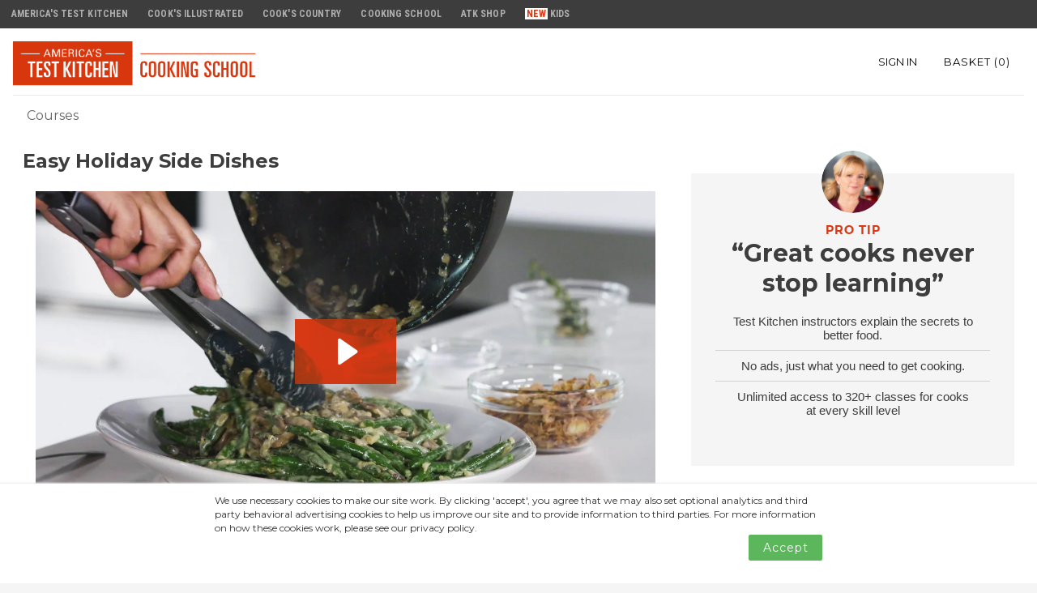

--- FILE ---
content_type: text/html; charset=utf-8
request_url: https://www.onlinecookingschool.com/courses/holiday-side-dishes
body_size: 48298
content:
<!DOCTYPE html>
<html lang="en" xmlns:fb="https://ogp.me/ns/fb#">
<head>
  <title>
    America’s Test Kitchen Online Cooking School
  </title>
  <meta charset="utf-8" />
  <meta http-equiv="X-UA-Compatible" content="IE=edge,chrome=1">
  <meta name="viewport" content="width=device-width, initial-scale=1">

  <link href="https://media.thoughtindustries.com/v3/dist/9720-0d820d75f7f543e71cf4.css" media="all" rel="stylesheet" />
  <link href="https://media.thoughtindustries.com/v3/dist/5338-a28b726887d864b126a8.css" media="all" rel="stylesheet" />


    <meta id="meta-description" name="description" content="Become a better cook with the experts at America&#x27;s Test Kitchen Online Cooking School. Choose from hundreds of courses based on our foolproof techniques to sharpen your skills and develop new ones.">

    <link rel="shortcut icon" href="https://d36ai2hkxl16us.cloudfront.net/thoughtindustries/image/upload/a_exif,c_fit,t_ti_favicon_v4/v1477664159/x24jt5dwgx4ndy83hygo.png">

      <link id="appearance-stylesheet" rel="stylesheet" href="/appearance/company/0934f9c3-86fc-4b0f-8560-6ac1a497b75b--8edd96d939--v2.css">

  <!-- merriweather google font -->
<link href="https://fonts.googleapis.com/css?family=Merriweather:400,400i,700|Roboto+Condensed:700" rel="stylesheet">

<script src="//cdn.blueconic.net/atk.js"></script>

<style type="text/css">.medium-4 .enroll { display: none; }</style>
<!-- extcode support -->
<script type="text/javascript">
  //from http://stackoverflow.com/a/7732379
  function qs(key) {
     key = key.replace(/[*+?^$.\[\]{}()|\\\/]/g, "\\$&"); // escape RegEx meta chars
     var match = location.search.match(new RegExp("[?&]"+key+"=([^&]+)(&|$)"));
     return match && decodeURIComponent(match[1].replace(/\+/g, " "));
  }
  
  var extcode = qs('extcode');
  if (extcode)
  {
    //$.cookie('extcode', extcode, { expires: 14 });
    var d = new Date();
    d.setTime(d.getTime() + (24*60*60*1000));
    var expires = "expires="+ d.toUTCString();
    document.cookie = "extcode=" + extcode + "; expires=" + expires;
  }
  
  //FMG Capture
  var req_id = qs('req_id');
  if (req_id)
  {
    var d = new Date();
    d.setTime(d.getTime() + (24*60*60*1000));
    var expires = "expires="+ d.toUTCString();
    document.cookie = "fmg_reqid=" + req_id + "; expires=" + expires;
    
    var aff_id = qs('utm_campaign');
    document.cookie = "fmg_affid=" + aff_id + "; expires=" + expires;
  }
</script>





  <script nonce="qsvdswkei8229t8wd39t883o">!(window.CSS && window.CSS.supports && window.CSS.supports('--a', 0)) && document.write('<script src="https://media.thoughtindustries.com/css-vars-ponyfill-ti.2.4.2.min.js"><\/script><script nonce="qsvdswkei8229t8wd39t883o">cssVars({silent: false});<\/script>');</script>
</head>
<body>

<!--[if lt IE 11]>
  <div class="alert-box alert-box--large alert-box--centered alert">
    Sorry, your browser is not supported. Please upgrade to <a style="text-decoration: underline" href="https://www.google.com/chrome/">Chrome</a>, <a style="text-decoration: underline" href="https://www.getfirefox.com/">Firefox</a>, or a newer version of <a style="text-decoration: underline" href="https://windows.microsoft.com/en-us/internet-explorer/products/ie/home/">Internet Explorer</a>.
  </div>
<![endif]-->

<noscript>
  <div class="alert-box alert-box--centered alert">
    You need to <a style="text-decoration: underline" href="https://support.google.com/adsense/answer/12654?hl=en">enable javascript</a> to view this website.
  </div>
</noscript>

  <div id="learner">
    <div id="lms"></div>
  </div>

<script nonce="qsvdswkei8229t8wd39t883o" type="text/javascript">
  window.audio5jsSwfPath = 'https://media.thoughtindustries.com/audio5js.swf';
  EmberENV = {LOG_MODULE_RESOLVER: false, FEATURES: {'query-params-new': true, 'ember-routing-drop-deprecated-action-style': true}, FORCE_JQUERY: true};
</script>

<script type="text/javascript" src="https://media.thoughtindustries.com/v3/dist/vendor.gulp.bundle.395f6b4c.js"></script>

<script type="text/javascript" src="//fast.wistia.com/assets/external/E-v1.js" async></script>


<script nonce="qsvdswkei8229t8wd39t883o" type="text/javascript">
    CLDR.defaultLanguage = 'en';


  Ember.I18n.translations = {"home.meta-title":"{{companyName}}","home.meta-description":"Become a better cook with the experts at America's Test Kitchen Online Cooking School. Choose from hundreds of courses based on our foolproof techniques to sharpen your skills and develop new ones.","catalog.meta-title":"Course Catalog - {{companyName}}","catalog.meta-description":"230+ online courses and step-by-step videos developed by America's Test Kitchen, including knife skills, core cooking and baking techniques, and more","catalog.back":"Back to Catalog","catalog.sort-by":"Sort by","catalog.sort-updated":"Last Updated","catalog.sort-created":"Most Recent","catalog.sort-title":"Title","catalog.sort-publish-date":"Publish Date","catalog.sort-course-start-date":"Start Date","catalog.sort-relevance":"Relevance","catalog.display-type-list":"List","catalog.display-type-grid":"Grid","catalog.display-type-calendar":"Calendar","catalog.location":"Location","catalog.date-time":"Date & Time","catalog.price":"Price","catalog.location-online":"Online","catalog.location-in-person":"In Person","register.meta-title":"Register - {{companyName}}","register.meta-description":"{{companyName}} online learning platform registration","register-submit":"Register","course.register-text":"Register now to gain access to this course.","course.register-button":"Register Now","support.meta-title":"Customer Service - {{companyName}}","support.meta-description":"","support.search-title":"Search FAQs","support.search-results-title":"Search Results:","support.no-results":"Nothing found matching your query, please try again.","support.search-back-link":"Back to FAQs","course-group-detail.meta-title":"{{courseGroupName}} - {{companyName}}","course-group-detail.meta-description":"{{courseGroupDescription}}","course-group-isbn":"ISBN:","course-group-source":"Source:","course-group-authors.one":"Author:","course-group-authors.other":"Authors:","course-group-instructors.one":"Instructor:","course-group-instructors.other":"Instructors:","bundle-detail.meta-title":"{{bundleName}} - {{companyName}}","bundle-detail.meta-description":"{{bundleDescription}}","discount-group-detail.meta-title":"{{discountGroupName}} - {{companyName}}","discount-group-detail.meta-description":"{{discountGroupDescription}}","pickable-group-detail.meta-title":"{{pickableGroupName}} - {{companyName}}","pickable-group-detail.meta-description":"{{pickableGroupDescription}}","learning-path-detail.meta-title":"{{learningPathName}} - {{companyName}}","learning-path-detail.meta-description":"{{learningPathDescription}}","product-detail.meta-title":"{{productName}} - {{companyName}}","product-detail.meta-description":"{{productDescription}}","video.meta-title":"{{videoTitle}} - {{companyName}}","article.meta-title":"{{articleTitle}} - {{companyName}}","article.meta-description":"{{articleDescription}}","article.rate-this":"Rate This!","article.rated":"Rated!","article.tags.one":"Tag","article.tags.other":"Tags","article.see-tags":"See All Tags","article.related-content":"Related Items","article.search-button":"Go","article.downloads":"Downloads","article.select-download":"Select A File To Download","embed-widget.handle":"My Learning","embed-widget.course-status-heading":"Learning","embed-widget.learning-paths-status-heading":"Pathways","embed-widget.featured-content-heading":"Featured Content","embed-widget.achievements-heading":"Achievements","rating.submit":"Submit","page.forbidden-header":"You are not authorized to view this page","page.forbidden-body.one":"To access this page, you must complete the following prerequisite:","page.forbidden-body.other":"To access this page, you must complete the following prerequisites:","search":"Search","lesson":"Lesson","topic":"Page","section":"Section","select-section":"Select a Section","course":"Course","hide-menu":"Hide","audio-play":"Play Audio","audio-play-playing":"Playing Audio","audio-processing":"Audio Processing","presentation-audio-play":"Play","presentation-audio-pause":"Pause","more":"more","next.section":"Next Section","next.lesson":"Next Lesson","next.topic":"Next Page","continue-to.section":"Continue to Next Section","continue-to.lesson":"Continue to Next Lesson","continue-to.topic":"Continue to Next Page","prev.section":"Previous Section","prev.lesson":"Previous Lesson","prev.topic":"Previous Page","return-to.section":"Return to Previous Section","return-to.lesson":"Return to Previous Lesson","return-to.topic":"Return to Previous Page","please-wait":"Please Wait…","replace":"Replace","undo":"Undo","remove":"Remove","all":"All","not-found.title":"Not Found","not-found":"The page you are looking for could not be found","stuck.access-validating":"Please wait while we validate your access…","stuck.click-here":"Click Here","stuck.intro":"Stuck here?","student-dashboard":"My Dashboard","student-dashboard-account-details":"Account Details","student-dashboard-edit-profile":"Edit Profile","completion.course-percent-complete":"Complete","completion.course-percent-viewed":"Content Viewed","completion.course-assignments-complete":"Completed Assignments","completion.course-assessments-passed":"Passed Assessments","completion.course-topic-viewed":"Required Pages Viewed","completion.course-video-viewed":"Required Videos Viewed","completion.course-activity-complete":"Completed Activity","completion.course-meeting-attended":"Meetings Attended","completion.bongo-assignments-completed":"Completed Bongo Assignments","completion.proctored-topic-complete":"Passed Proctoring","dashboard.meta-title":"Learner Dashboard","dashboard.back":"Back to Dashboard","dashboard.profile":"Profile","dashboard.available":"Available","dashboard.started":"Started","dashboard.completed":"Completed","dashboard.bookmark":"Bookmarks","dashboard.bookmark-save":"Save","dashboard.certificates":"Certifications","dashboard.waitlisted":"Waitlisted","dashboard.credly":"Badges","dashboard.credly-badges":"Credly Badges","dashboard.credly-earned":"Earned","dashboard.credly-expired":"Expired","dashboard.credly-expires":"Expires","dashboard.credly-not-started":"Not Started","dashboard.credly-in-progress":"In Progress","dashboard.credly-completed":"% Completed","dashboard.credly-accept-badge":"Accept the Badge","dashboard.credly-view-badge":"View Badge","dashboard.current":"My Learning","dashboard.unenroll-waitlist":"Unenroll from Waitlist","dashboard.collaborations":"Collaborations","dashboard.daily-activity":"Daily Activity","dashboard.events":"Events","dashboard.hours":"Total Hours","dashboard.assignments":"Completed Assignments","dashboard.lessons":"Completed Lessons","dashboard.percent-complete":"% Complete","dashboard.certificate-granted":"Certificate Granted","dashboard.certificate-pending":"Certificate Pending","dashboard.certificate-expires":"Certificate expires","dashboard.certificate-expired":"Certificate expired on","dashboard.external-course-label":"External Course","dashboard.activity":"Activity","dashboard.nightly-hint":"This information is updated and verified as part of a nightly process.","dashboard.content-viewed-hint":"Content viewed shows progress toward a “percentage of pages viewed” course completion criterion.","dashboard.account-button-save":"Save","dashboard.account-button-saving":"Saving","dashboard.account-button-saved":"Saved","dashboard.account-title":"Account & Info","dashboard.account":"Account Info","dashboard.account-updated":"Account successfully updated","dashboard.account-profile":"Profile Info","dashboard.account-profile-updated":"Profile successfully updated","dashboard.account-current-email":"You are currently logged in as:","dashboard.account-email-updated":"Email successfully updated","dashboard.account-credit-balance":"Credit Balance","dashboard.account-credit-accounts":"Credit Accounts","dashboard.shared-credit-accounts":"Shared Credit Accounts","dashboard.credit-card":"Credit Card","dashboard.subscriptions":"Subscriptions","dashboard.purchases":"Purchases","dashboard.extended-profile":"Extended Profile","dashboard.account-access-expired":"Access Expired","dashboard.account-add-card":"Add Credit Card","dashboard.account-update-card":"Update Credit Card","dashboard.account-update-card-link":"Click here to update your credit card information.","dashboard.account-card-updated":"Credit card sucessfully updated","dashboard.account-change-card":"Change Credit Card","dashboard.account-change-password":"Click Here to Change Your Password","dashboard.account-subscriptions":"Manage Subscriptions","dashboard.account-manage-subscription":"Manage Subscription","dashboard.account-subscriptions-amount":"Amount displayed is total due at next invoice.","dashboard.account-subscription-canceled":"Canceled:","dashboard.account-subscription-active":"Active Until","dashboard.account-current-cc":"You currently have a {{cardType}} card ending in ***{{last4}} on file.","dashboard.account-multifactor-enabled":"Multifactor authentication is enabled. To disable, please contact your account administrator.","dashboard.account-multifactor-scan":"Scan this code with your multifactor application:","dashboard.account-multifactor-enter-password":"Please enter your current password to activate multifactor authentication:","dashboard.account-multifactor-enter-code":"To finalize your multifactor setup, please enter the code generated by your application:","dashboard.account-multifactor-download":"If you don't have a multifactor application, download","dashboard.archive-warning":"Would you like to continue archiving this course? Doing so will remove this from your dashboard as an In Progress item.","dashboard.reinstate-warning":"Would you like to continue reinstating this course? Doing so will move this back to being In Progress.","dashboard.archives":"Archived Content","dashboard.archived":"Archived","dashboard.waitlist":"Waitlisted","dashboard.switch-to-learner":"Switch to Learner","dashboard.required":"Required","course-unmet-prerequisites.one":"To access this course, first complete this prerequisite:","course-unmet-prerequisites.other":"To access this course, first complete these prerequisites:","view-certificate":"View Certificate","external-certificate.upload":"Upload Third-Party Certificate","external-certificate.instructions":"Upload a third-party certificate. Please provide details.","external-certificate.submit":"Submit","external-certificate.cancel":"Cancel","course-ended":"Course ended:","filter-no-courses":"Sorry, we were unable to find a match for that search term or category, please try again.","filter-active.one":"Active Filter:","filter-active.other":"Active Filters:","filter-by":"Filter by","course-completed-decal":"Completed!","view-course":"View {{contentType}}","start-course":"Get Started","resume-course":"Resume {{contentType}}","not-completed-course":"Not Completed","continue-course":"Continue","reschedule-course":"Reschedule","course-enroll-head":"Enroll Today","course-enroll-head-free":"Enroll Today","course-price":"Price:","course-subscribe-text":"Subscribe for","course-view-details":"View Details","course-add-to-queue":"Add to Queue","course-added-to-queue":"Added to Queue","account":"Account","support":"Support","sign-in":"Sign In","sign-out":"Sign Out","status-page":"Status Page","transcript":"Transcript","transcript.title":"{{companyName}} Transcript","transcript.print":"Print Transcript","transcript.empty":"Transcript Empty","transcript.total":"Total:","transcript.view-certificate":"View","transcript.share-certificate":"Add to LinkedIn Profile","transcript.export":"Export Transcript CSV","reschedule.current":"You are currently enrolled in the following session:","reschedule.select":"Enroll in a new session:","reschedule.footer":"If you need to cancel, please contact customer service for more information.","award.your-standing":"Your Standing","award.leaderboard":"Leaderboard","award.you":"You","award.leader":"Leader","accept-invite":"Accept Invite","invite-password":"Create Password","invite-password-confirm":"Confirm Password","reset-password-title":"Reset Password","reset-password-body":"Enter your email below and we will send you a link to reset your password.","reset-password-sent":"Please check your email to continue the password reset process.","signed-out":"You are now signed out.","signed-out-inactivity":"You were signed out due to inactivity.","login-invalid-password":"Invalid email or password.","login-too-many-attempts":"You have made too many log in attempts. Please try again in 30 minutes.","login-disabled":"Your account has been disabled. Please contact your account administrator.","login-password-changed":"Your password has been changed. Please sign in below.","login-new-account":"Your account has been created. Please sign in below.","login-dunning-success":"Your card information has been successfully updated. Please sign in below.","email-address":"Email Address","password":"Password","forgot-password-question":"Forgot your password?","reset-password":"Reset Password","change-password":"Change Password","next":"Next","next-question":"Next Question","see-results":"See Results","uploading":"Uploading","add-comment":"Add a comment","add-comment-button":"Add Comment","save-comment-button":"Save Comment","replied-to":"Replied to {{name}}","attach-file":"Attach File","file-attached":"File attached","no-file-attached":"No File attached","record-upload-video":"Record/Upload Video","video-attached":"Video attached","comments-label.one":"{{count}} comment","comments-label.other":"{{count}} comments","add-thread-button":"Create Thread","save-thread-button":"Save Thread","no-threads":"Nothing here yet, get started by adding a discussion.","thread-search-placeholder":"Search discussions","no-threads-search-result":"No threads matching your search were found.","thread-posted":"Posted","add-gallery-button":"Add Gallery Item","new-gallery-item-button":"Add To Gallery","gallery-posted":"Posted:","comment.show-more":"Show More","comment.loading-more":"Loading More…","comment.reply":"Reply","comment.cancel-reply":"Cancel","comment.cancel-file":"Cancel","comment.cancel-video":"Cancel","comment.enter-comment":"Enter your comment:","recipe-directions-title":"Directions","recipe-ingredients-title":"Ingredients","recipe-nutrition-title":"Nutrition Facts","recipe-time":"Total Time:","recipe-yield":"Makes:","assignment-due-date":"Assignment Due Date","assignment-files":"Assignment Resources","assignment-submit-heading":"Assignment Submission","assignment-submit-button":"Submit Assignment","assignment-type-submission":"Type Submission","assignment-attach-submission":"Attach Submission","assignment-submitted-label":"Submitted:","assignment-no-submission":"No submission","assignment-view-link":"View Assignment","assignment-cancel":"Cancel","submission-comment":"Enter your comment:","submission-received":"Your assignment submission has been received {{date}}.","submission-received-assessment":"Your submission has been received {{date}}.","submission-grade":"Grade:","submission-grade-complete":"Completed","submission-grade-incomplete":"Incomplete","submission-grade-not-graded":"Not Graded","submission-grade-feedback":"Instructor Feedback:","bongo-passing-grade":"You must achieve a score equivalent to at least {{grade}}% in order to pass this assignment.","sidebar-notes-preview":"You will be able to store notes here.","sidebar-ask-instructor-preview":"You will be able to ask an instructor a question here.","sidebar-lessons":"Lessons","sidebar-discussions":"Discuss","sidebar-gallery":"Gallery","sidebar-workbooks":"Workbooks","sidebar-superquiz":"Quiz Builder","sidebar-meetings":"Meetings","sidebar-notes":"Notes","sidebar-resources":"Resources","sidebar-resources-empty":"There are no resources available for this course.","sidebar-files":"Files","sidebar-assignments":"Assignments","sidebar-instructor":"Ask an Instructor","sidebar-linked-workbooks":"Workbooks","sidebar-linked-workbooks-empty":"You have not created any Workbooks yet.","general-forum-label":"General","thread-label.one":"Thread","thread-label.other":"Threads","thread-sort-by":"Sort by","thread-started-by":"Started by","thread-last-updated":"Last Updated","thread-add-new-button":"Add New Thread","thread-add-new-card":"Start a New Discussion","threads-empty-read-only":"Sorry, discussions have been closed.","threads-search-no-results":"Sorry, no discussions matching your search could be found.","forum-label":"Forums","comment-label":"Comments","discussion-label":"Discussion","back-link-lesson":"Back to Lesson","back-link-course":"Back to Course","list-expand":"Notes","list-close":"Close","slideshow-prev-slide":"Prev","slideshow-next-slide":"Next Slide","slideshow-count":"Slide {{index}} of {{total}}","slideshow-skip-info":"Clicking on this arrow will navigate you away from the current page.","slideshow-skip-continue":"Do you wish to continue?","slideshow-skip-ok":"OK","slideshow-skip-cancel":"Cancel","workbook-disable-info":"Please ensure you have filled out every required question (denoted with a *)","workbook-popup-ok":"OK","quiz-summary-enable":"Hide answers until the end of the quiz","quiz-results-title":"Quiz Results","quiz-results-average-time":"Average Time Per Question","quiz-results-suggested-time":"Suggested Time Per Question","quiz-results-total-questions":"Total","quiz-results-answered-questions":"Answered","quiz-results-correct-questions":"Correct","quiz-results-unanswered-questions":"Unanswered","quiz-results-incorrect-questions":"Incorrect","quiz-results-time-limit":"Time Limit","quiz-results-total-time":"Total Time","quiz-results-questions-correct":"You got {{correct}} out of {{total}} correct","quiz-results-questions-pool-correct":"{{correct}} out of {{total}}","quiz-results-review-questions":"Review All Question Results","quiz-results-see-all-results":"See All Results","quiz-results-review-unanswered-questions":"Review All Unanswered Questions","quiz-results-review-your-answer":"Your Answer","quiz-results-review-correct-answer":"Correct Answer","quiz-results-review-incorrect-answer":"Incorrect Answer","quiz-attempts-remaining.one":"One attempt remaining","quiz-attempts-remaining.other":"{{count}} attempts remaining","question-table-add-row":"Add a Row","question-table-delete-row":"Delete a Row","test-results-title":"Test Results","tally-retake-button":"Retake Quiz","quiz-retake-button":"Retake Quiz","test-retake-button":"Retake Test","survey-retake-button":"Retake Survey","workbook-retake-button":"Retake Workbook","survey-complete-button":"Complete Survey","workbook-complete-button":"Complete Workbook","tally-start-button":"Start Quiz","quiz-start-button":"Start Quiz","test-start-button":"Start Test","survey-summary-title":"Survey Answers","workbook-summary-title":"Workbook Answers","tally-start-message":"Quiz","quiz-start-message":"Quiz","test-start-message":"Test","test-attempts-remaining.one":"One attempt remaining","test-attempts-remaining.other":"{{count}} attempts remaining","test-passing-grade":"{{grade}}% required for passing grade","test-results-passed":"","test-results-failed":"","test-time-limit-reached":"You ran out of time!","quiz-loading-create":"Starting the quiz…","test-loading-create":"Starting the test…","quiz-summary-heading":"Question Summary","quiz-summary-body":"By clicking on a question, you can jump directly back to it for reviewing or updating your answer. Alternatively, you can go back and review all unanswered questions or all questions from the very beginning. When you are ready, click Submit below to complete this assessment.","quiz-summary-all-questions":"Review All Questions","quiz-summary-skipped-questions":"Review Skipped Questions","test-summary-submit":"Submit","quiz-summary-review-question":"Review Question","tally-loading-create":"Starting the quiz…","survey-loading-create":"Starting the survey…","workbook-loading-create":"Starting the workbook…","quiz-loading-finish":"Crunching the numbers…","quiz-loading-finish-warning":"Please do not leave this page or your responses will not be recorded.","quiz-loading-stuck":"Stuck here?","quiz-loading-stuck-action":"Try Again","quiz-essay-answer":"Answer:","quiz-essay-response":"Your Answer","quiz-essay-answer-placeholder":"Enter your answer here.","quiz-essay-hide-answer":"Hide Answer","quiz-essay-show-answer":"Show Answer","quiz-essay-review-header":"Content to Review","quiz-essay-question-header":"Question","quiz-replace-file":"Replace File","quiz-clear-response":"Clear Response","quiz-check-answers":"Check Answers","quiz-skip-question":"Skip","quiz-submit-answer":"Submit","question-bank-instructions":"Start by selecting, a single or multiple, questions to the assessment by choosing a category followed by the questions of your choice. To finish adding, make sure to select 'Add to Page' and 'Save'.","workbook-questions.one":"{{count}} question","workbook-questions.other":"{{count}} questions","workbook-view-link":"View Workbook","workbook-view-all":"View All Workbooks","workbook-print":"Print Workbooks","workbook-email":"Email Workbooks","workbook-email-singular":"Email Workbook","workbook-no-workbooks":"No Workbooks…","workbook-no-questions":"No Questions…","workbook-no-print":"No finished workbooks to print.","workbook-complete":"Complete","workbook-incomplete":"Incomplete","linkedworkbook.label":"Label your workbook:","linkedworkbook.next":"Next","linkedworkbook.continue":"Save & Continue","linkedworkbook.reset":"Reset","linkedworkbook.reset-confirmation":"Are you sure? All progress will be reset.","linkedworkbook.new":"Create New","linkedworkbook.print":"Print","linkedworkbook.copy":"Copy","linkedworkbook.edit":"Edit","linkedworkbook.date":"Date:","linkedworkbook.delete":"Delete","linkedworkbook.delete-confirmation":"Are you sure? All answers will be deleted.","linkedworkbook.copy-prompt":"Enter a new name:","linkedworkbook.skip-to-summary":"Skip To Workbook Summary","superquiz-introduction":"Select from the quizzes below and we will build one quiz containing all unanswered or incorrect questions from your previous quiz attempts.","superquiz-selected-default":"0 Selected","superquiz-selected-zero":"{{quizzesCount}} Selected: 0 Questions","superquiz-selected-loading":"{{quizzesCount}} Selected: Loading…","superquiz-selected":"{{quizzesCount}} Selected:","superquiz-questions.one":"{{count}} question","superquiz-questions.other":"{{count}} questions","superquiz-totaltime":"Total Time:","superquiz-selectall":"Select All","superquiz-summary-enable":"Hide answers until the end","superquiz-answered-enable":"Include questions I previously got correct","superquiz-start":"Start Quiz","instructor-assessment.learner-instructions":"An instructor will complete this assessment on your behalf.","instructor-assessment.instructor-instructions":"Search for a learner to complete this assessment on behalf of a learner:","email-capture-continue":"Continue","all-notes":"All Notes","print-notes":"Print Notes","print-recipe":"Print Recipe","print-certificate":"Print Certificate","download-certificate":"Download Certificate","save-note":"Save Note","edit-note":"Edit Note","view-note":"View Note","add-note":"Add Note","delete-note":"Delete Note","delete-confirmation":"Are you sure?","view-download-file-viewer":"View / Download","view-download-audio":"Download Audio","ask-instructor-head":"Want to send a private message to an instructor? Fill in the fields and we'll get right back to you.","ask-instructor-button":"Send Message","ask-instructor-sent":"Your message has been sent.","congrats-with-user":"Congratulations, {{name}}!","congrats-no-user":"Congratulations!","you-have-completed":"You've Completed","up-next":"Up Next:","leave-feedback":"Great job! We’d love to hear what you thought of this course. Thank you!","choose-rating":"Your rating:","article-rating":"Average Rating","exit-course":"Exit Course","mark-course-completed":"Mark Course Completed","claim-awards":"Claim Awards","claim-awards-info":"Congratulations! To complete this course, select which awards you would like to claim.","claim-awards-submit":"Submit","comment-notify-me":"Follow this discussion! ","share-this":"Share your accomplishments with your friends","share-text":"I just completed {{sectionTitle}} on {{companyName}}","enter-two-factor-error":"Invalid verification code. Contact your account administrator if you need to have two-factor authentication disabled.","enter-two-factor-code":"2-Step Verification","enter-two-factor-code-detail":"Enter the verification code generated by your mobile application.","enter-two-factor-label":"Enter code","enter-two-factor-verify":"Verify","close":"Close","resources-general":"General","other-courses":"Check out other courses","mobile-back-button":"Back","mobile-menu-button":"Menu","mobile-purchase-button":"Start your FREE trial to take this course","progress-percentage-completed":"Completed","already-enrolled-sign-in":"Already Enrolled? Sign In","header-cart":"Basket","cart.instructor-access-added":"Instructor Access Added","cart.instructor-access-headline":"Would you like to add expert personal instruction to this course?","cart.instructor-access-body":"By adding premium instruction to this course you will avail of one-on-one  expert feedback, coaching and more.","cart.add-instructor-button":"Add Instructor","cart.header.one":"Your Basket ({{count}} item)","cart.header.other":"Your Basket ({{count}} items)","cart.checkout":"Checkout","change-currency.header":"Change Currency","change-currency.body":"There are items in your cart that are in a different currency. Please select the same currency {{currency}} as items in your cart.","change-currency.close-button":"Go Back","coupon-apply":"Apply","bundle.learn-button":"Learn More","bundle.yearly-disclaimer":"When subscribed yearly","bundle.subscribe-button":"Subscribe","bundle.subscribe-monthly-button":"Subscribe Monthly","bundle.subscribe-yearly-button":"Subscribe Yearly","discount-group.price-free":"Free","discount-group.enroll-button":"Learn More","discount-group.collection-enroll-head":"Enroll in This Collection Today","discount-group.course-count.one":"Includes One Course","discount-group.course-count.other":"Includes {{count}} Courses","discount-group.learning-path-count.one":"Includes One Learning Path","discount-group.learning-path-count.other":"Includes {{count}} Learning Paths","discount-group.courses-head.one":"{{count}} Course Included in this Collection","discount-group.courses-head.other":"{{count}} Courses Included in this Collection","discount-group.learning-paths-head.one":"{{count}} Learning Path Included in this Collection","discount-group.learning-paths-head.other":"{{count}} Learning Paths Included in this Collection","discount-group.generic-head":"What's Included in this Collection","learning-path.one":"Learning Path","learning-path.other":"Learning Paths","learning-path.view":"View Learning Path","learning-path.start":"Start Learning Path","learning-path.continue":"Continue Learning Path","learning-path.completion-criteria":"Completion Criteria","learning-path.milestone.one":"Milestone","learning-path.milestone.other":"Milestones","learning-path.required":"Required","learning-path.elective":"Elective","learning-path.minimum-electives":"Minimum Electives","learning-path.required-courses":"Required Content","learning-path.enroll-head":"Enroll in this Learning Path Today","learning-group.price-free":"Free","learning-path.enroll-button":"Enroll Now","learning-path.gift":"Gift This Learning Path","learning-path.select-session":"Select Session","learning-path.date-time-label":"Date and Time","learning-path.location-label":"Location","learning-path.session-select-message":"This course runs during the following dates:","learning-path.select-session-no-active-sessions":"No active enrollable sessions","learning-path.related-learning-paths-heading":"Related Content","learning-path.return-to-banner":"Return to Learning Path","pickable-group.collection-enroll-head":"Enroll in This Collection Today","pickable-group.courses-head.one":"{{count}} Course Included in this Collection","pickable-group.courses-head.other":"{{count}} Courses Included in this Collection","pickable-group.learning-paths-head.one":"{{count}} Learning Path Included in this Collection","pickable-group.learning-paths-head.other":"{{count}} Learning Paths Included in this Collection","pickable-group.enroll-button":"Learn More","pickable-group.gift":"Gift This Collection","pickable-group.course-count.one":"{{count}} course","pickable-group.course-count.other":"{{count}} courses","pickable-group.learning-path-count.one":"{{count}} learning path","pickable-group.learning-path-count.other":"{{count}} learning paths","collection.course-link":"View Course Details","collection.learning-path-link":"View Learning Path Details","primary-bundle-intro":" ","course.detail-button":"Details","course.price":"Price:","course.enroll-button":"Learn More","course.enroll-waitlist-button":"Join Waitlist","course.external-purchase-link":"Purchase Course Now","course.look-inside":"Free Course Preview","course.select-session":"Select session to enroll:","course.or":"or","course.per-year":"per year","course.per-month":"per month","course.subscribe":"Subscribe to all courses","course.share-text":"Check out {{course}} on {{company}}","course.runs":"Course Runs:","course.price-free":"Free","membership-price-label":"Non-Member Price:","content-access":"Content Access:","runs":"Runs:","join":"Join","course.starts":"Course Starts:","course.prerequisites":"You have not met the prerequisites.","course.purchase-session":"Show Purchasing Options Or Gift","course.waitlist-text":"Notify me when this course is available for purchase:","course.waitlist-confirmation":"Thanks! We'll let you know when this course is ready.","course.email-capture-text":"Enter your email address to access this course:","course.related-courses-heading":"Related Courses","course.meetings-tab-heading":"Meetings","product.detail-button":"View Details","product.add-to-cart":"Add to basket","product.continue":"Continue Shopping","product.related-products-heading":"Related Products","product.description":"Description","product.price":"Price:","client-subscription.subscribe":"Subscribe Now","client-subscription.tier-item.one":"{{count}} seat: {{price}} / year","client-subscription.tier-item.other":"{{count}} seats: {{price}} / year","client-subscription.tier-item-admin.one":"{{count}} seat","client-subscription.tier-item-admin.other":"{{count}} seats","bulk-purchase.tier-item.one":"{{count}} seat: {{price}}","bulk-purchase.tier-item.other":"{{count}} seats: {{price}}","catalog-search-header":"Browse","catalog-search-placeholder":"Search for content","course.have-coupon":"Have a coupon?","course.gift":"Gift this course","course.enter-coupon":"Enter coupon code","product.gift":"Gift this product","discount-group.gift":"Gift this collection","bundle.gift":"Gift this subscription","course.includes-title":"What's Included","course.includes-item-1":"Learn to cook with confidence, with or without recipes","course.includes-item-2":"Choose from more than 320 courses for novice to advanced cooks.","course.includes-item-3":"Understand how and why recipes work","home.need-help":"Need Help?","home.contact-support":"Contact Support","home.admin-access":"Manager Access","course-already-purchased":"Already Purchased","cart.empty":"Your cart is empty.","coupon":"Coupon Code","add-coupon-code":"Add Coupon Code","cart.coupon":"Coupon:","coupon-applied":"Coupon Applied.","quantity":"Quantity:","total":"Total:","tax":"Tax:","shipping":"Shipping:","total-due-now":"Total Due Today:","purchase":"Place Your Order","variation":"Variation:","shipping-method":"Shipping Method","free":"Free","removed":"This item has been removed from your cart.","restore":"Restore item","account-setup":"Account Setup","already-member":"Already a Member?","already-registered":"You are registered. Please click below.","login":"Sign In","checkout.page-title":"Secure Checkout","payment-information":"Payment Information","free-purchase":"This purchase is free!","card-expiration":"Card Expiration","card-will-be-charged":"Your card ending in ****{{last4}} will be charged.","logged-in":"You are logged in as {{email}}","additional-information":"Additional Information","checkout.validated-address-copy":"We found some issues with the address you entered. Choose this address if you'd like to use our corrected version. Otherwise, place your order below.","checkout.no-validated-address-found-copy":"Please check your shipping address before purchasing.","checkout.corrected-address":"Our Corrected Address","checkout.choose-validated-address":"Choose Corrected Address","checkout.current-address-info":"Current Address Information","checkout.continue-to-checkout":"Continue To Checkout","checkout.confirmed":"Order Confirmed","checkout.confirmed-waitlist":"Waitlist Enrollment Confirmed!","checkout.confirmed-text":"Thank you for your order! Confirmation details are below. We have also emailed a receipt to {{email}}.","checkout.confirmed-text-waitlist":"Thank you for joining the waitlist. We will let you know once a spot becomes available with the email provided. We have also emailed a receipt to {{email}} regarding your waitlist enrollment.","checkout.confirmed-gift-text":"Thank you for your gift purchase! We will email the gift recipient on the date you specified. We have also emailed a receipt to you at {{email}}.","checkout.will-be-shipped-to":"Will be shipped to:","checkout.shipping-method-via":"via","checkout.view-courses":"View Your Courses","checkout.view-other-courses":"View Other Courses","checkout.return-to-dashboard":"Return to Dashboard","checkout.global-terms":"{{companyName}} Terms & Conditions","checkout.recipient-name":"Recipient Name","checkout.address-1":"Address 1","checkout.address-2":"Address 2","checkout.city":"City","checkout.state":"State","checkout.region":"Province/Region","checkout.zip":"Zip Code","checkout.country":"Select Country","checkout.telephone":"Phone Number","checkout.telephone-hint":"Prefix with + for international phone numbers","checkout.subscription-opt-in":"I agree to purchase a recurring subscription for {{price}} {{interval}}","checkout.subscription-opt-in-error":"Please agree to purchase the recurring subscription.","with-instructor-access":"With Instructor Access","without-instructor-access":"Without Instructor Access","terms-and-conditions":"Terms & Conditions","terms-and-conditions-company-name":"{{companyName}} Terms & Conditions","terms-and-conditions-ti":"Thought Industries Terms & Conditions","terms-and-conditions-joiner":"and the","agree-terms":"I agree to the","newsletter-signup":"I would like to receive email updates about upcoming courses and general news.","coupon-applied-email":"Coupon Applied:","gift-header":"Wrap your gift","mark-video-completed":"Mark As Watched","must-reset-password":"To gain access to your account, you will have to reset your password. Please check your email to continue the password reset process. After resetting your password, you'll be able to login.","expired-account":"Whoops! It looks like the credit card on file for your subscription has expired. Please click the button below to update your billing information so that you can continue access the school. If you feel that you are receiving this message in error feel free to contact customer service.","dunning-renew-subscriptions":"Renew subscriptions:","dunning-header":"Update Subscription","dunning-action":"Update Subscription","microsite-closed":"This school is closed right now","relatedProducts.checkout":"Recommended for you…","enter-payment-info":"Enter Payment Information","shipping-info":"Shipping Information","address-info":"Address Information","edit-address-info":"Edit Address Information","onboarding-survey":"Extended Profile","onboarding-survey-save":"Save & Continue","onboarding-survey-welcome":"Welcome to America’s Test Kitchen Cooking School. Before we get started, please tell us more about yourself. Your answers will help us as we continue to improve your Cooking School experience and create new courses. This is a one-time survey. Once you are done, you can pick out a course and start cooking!","edit-onboarding-survey":"Edit Extended Profile","notebook-placeholder":"Enter your note…","notebook-submit":"Save Note","notebook-saved":"Note Saved","notebook-view":"View Notes","note-saved":"Saved Notes","subscription-cancel-description":"Cancelled subscriptions remain active from date of cancellation until your next renewal date.","user-details":"Before proceeding, please fill out the following information.","update-subscription":"Update Subscription","cancel-subscription":"Cancel Subscription","subscription-updated":"Subscription Updated","manage-subscription":"Manage Your Subscription","manage-subscription.next-renewal":"Next Renewal Date","redemption-code.placeholder":"Enter Code Here","redemption-code.validate":"Validate","redemption-code.validated":"Validated!","redemption-code.validating":"Validating…","redemption-code.redeem-code":"Redeem","redemption-code.redeem-code-preloaded":"Register","redemption-code.redeem-code-manual-validated":"Congrats, your code has been validated!","redemption-code.preloaded-already-redeemed-error":"Please sign in to continue.","redemption-code.preloaded-code-not-found-error":"Sorry, we could not find what you are looking for. Please check the URL and try again.","redemption-code.manual-already-redeemed-error":"This code has already been redeemed. Please sign in to access the school.","redemption-code.manual-code-not-found-error":"Code not found. Please check your code and try again.","redemption-code.manual-code-expired":"Sorry, this code has expired and is no longer valid.","redemption-code.redeem-course-copy-not-signed-in-preloaded-code":"Fill in your details and click register to access the school.","redemption-code.redeem-course-copy-signed-in-manual-code":"Fill in a code below, click validate, and then redeem your code.","redemption-code.redeem-course-copy-not-signed-in-manual-code":"Fill in your details, validate your redemption code, and click redeem to access the school.","redemption-code.add-redemption-code":"+ Add Another Code","redemption-code.limit-reached":"Sorry, the redemption limit has been reached","redemption-code.view-codes":"View Redemption Codes","register-invalid-code-alert":"You have not validated any redemption codes. Please try again.","scorm.popup":"Open Content In New Window","scorm.launching":"Launching…","scorm.popup-launched":"Your content has been opened in a popup. When you have completed your content, please close the window.","scorm.popup-failed":"Your content window did not pop open correctly.","scorm.popup-failed-link":"Click here to open the window","scorm.viewer.launch":"Launch","lti.completed":"Completed!","client.one":"Client","client.other":"Clients","license.one":"Sublicense","license.other":"Sublicenses","license-select.prompt":"Select a Dashboard","license-select.heading":"Welcome to {{clientName}}","license-select.intro":"To continue, please select the dashboard you'd like to enter below.","license-select.footer":"You will be able to navigate from dashboard to dashboard once you have entered the site","license-select.button":"Enter","license.ref1":"License Reference 1","license.ref2":"License Reference 2","license.ref3":"License Reference 3","license.ref4":"License Reference 4","license.ref5":"License Reference 5","license.ref6":"License Reference 6","license.ref7":"License Reference 7","license.ref8":"License Reference 8","license.ref9":"License Reference 9","license.ref10":"License Reference 10","master-license":"Master License","meeting":"Meeting:","topic.text":"Text","topic.slideshow":"Slideshow","topic.presentation":"Presentation","topic.image":"Interactive","topic.video":"Video","topic.quiz":"Quiz","topic.test":"Test","topic.survey":"Survey","topic.workbook":"Reflection","topic.tally":"Tally","topic.meetingInfo":"Meeting","topic.listRoll":"List Roll","topic.lti":"LTI Launch","topic.ad":"Ad","topic.embed":" ","topic.assignment":"Assignment","topic.flipCardSet":"Flip Cards","topic.pdfViewer":"PDF Viewer","topic.notebook":"Note Book","topic.recipe":"Recipe","topic.highlightZoneSet":"Highlight Zones","topic.highlightZoneQuiz":"Highlight Zone Challenge","topic.surveyGizmo":"Alchemer","topic.discussionBoard":"Discussion Board","topic.highlightZoneQuizCorrect":"Correct!","topic.highlightZoneQuizInCorrect":"Incorrect","topic.highlightZoneQuizTryAgain":"try again.","topic.highlightZoneQuizAllCorrect":"Congratulations, you selected everything correctly!","topic.shareableContentObject":"SCORM","topic.xApiObject":"xAPI","topic.audio":"Audio","topic.matchPairSet":"Match Pairs","topic.matchPairCorrect":"Correct!","topic.matchPairIncorrect":"Incorrect Try Again","topic.matchPairSetCorrect":"Congratulations, you matched all items correctly!","topic.matchPairSetInstruction":"Select The Corresponding Match Below","topic.socialShareCardSet":"Social Share Cards","topic.bongo":"Bongo","wysiwyg.html":"HTML","wysiwyg.bold":"Bold","wysiwyg.format":"Format","wysiwyg.image":"Image","wysiwyg.table":"Table","wysiwyg.file":"File","wysiwyg.link":"Link","wysiwyg.align":"Align","wysiwyg.text-color":"Text Color","wysiwyg.text-color-text":"Text","wysiwyg.text-color-highlight":"Highlight","wysiwyg.font-size":"Size","wysiwyg.font-size-remove":"Remove Font Size","wysiwyg.alignment":"Alignment","wysiwyg.fontcolor":"Font Color","wysiwyg.backcolor":"Back Color","wysiwyg.fontsize":"Change Font Size","wysiwyg.removefontsize":"Remove Font Size","wysiwyg.italic":"Italic","wysiwyg.deleted":"Strikethrough","wysiwyg.underline":"Underline","wysiwyg.bold-abbr":"B","wysiwyg.italic-abbr":"I","wysiwyg.deleted-abbr":"S","wysiwyg.underline-abbr":"U","wysiwyg.lists":"Lists","wysiwyg.link-insert":"Insert link","wysiwyg.link-edit":"Edit link","wysiwyg.link-in-new-tab":"Open link in new tab","wysiwyg.unlink":"Unlink","wysiwyg.cancel":"Cancel","wysiwyg.close":"Close","wysiwyg.insert":"Insert","wysiwyg.save":"Save","wysiwyg.delete":"Delete","wysiwyg.text":"Text","wysiwyg.edit":"Edit","wysiwyg.title":"Title","wysiwyg.image_position":"Position","wysiwyg.paragraph":"Normal text","wysiwyg.quote":"Quote","wysiwyg.code":"Code","wysiwyg.heading1":"Heading 1","wysiwyg.heading2":"Heading 2","wysiwyg.heading3":"Heading 3","wysiwyg.heading4":"Heading 4","wysiwyg.heading5":"Heading 5","wysiwyg.heading6":"Heading 6","wysiwyg.filename":"Name","wysiwyg.optional":"optional","wysiwyg.unorderedlist":"Unordered List","wysiwyg.orderedlist":"Ordered List","wysiwyg.outdent":"Outdent","wysiwyg.indent":"Indent","wysiwyg.horizontalrule":"Insert Horizontal Rule","wysiwyg.upload-label":"Drop file here or click","wysiwyg.accessibility-help-label":"Rich text editor","wysiwyg.caption":"Caption","wysiwyg.bulletslist":"Bullets","wysiwyg.numberslist":"Numbers","wysiwyg.insert_table":"Insert Table","wysiwyg.insert_row_above":"Add Row Above","wysiwyg.insert_row_below":"Add Row Below","wysiwyg.insert_column_left":"Add Column Left","wysiwyg.insert_column_right":"Add Column Right","wysiwyg.add_head":"Add Head","wysiwyg.delete_head":"Delete Head","wysiwyg.delete_column":"Delete Column","wysiwyg.delete_row":"Delete Row","wysiwyg.delete_table":"Delete Table","wysiwyg.align-left":"Align text to the left","wysiwyg.align-center":"Center text","wysiwyg.align-right":"Align text to the right","wysiwyg.align-justify":"Justify text","wysiwyg.none":"None","wysiwyg.left":"Left","wysiwyg.center":"Center","wysiwyg.right":"Right","powered-by":"Powered By","multi-factor-verify":"Verify","survey-responses":"Survey Responses","enter-password":"Enter with password:","password-placeholder":"Password","password-enter":"Enter","multi-factor-authentication":"Multi-Factor Authentication","already-have-account":"Already have an account?","sign-in-here":"Sign in here","register-first-name":"First Name","register-last-name":"Last Name","register-email":"Email Address","register-password":"Password","register-confirm-password":"Password Confirmation","valid-email-alert":"Please enter a valid email address.","first-name-alert":"Please enter your first name.","last-name-alert":"Please enter your last name.","password-length-alert":"Please enter a password that is at least six characters long and matches the password confirmation.","agree-terms-alert":"Please agree to the terms & conditions.","drag-image-or-click":"Drag image or click","profile-bio":"A little info about yourself","profile-save":"Save Profile","profile-cancel":"Cancel","account-update-success":"Your account has been successfully updated.","account-change-email":"Change Email Address","account-signed-in-as":"You are signed in as","account-current-password":"Current Password","account-new-email":"New Email","account-update-button":"Update","account-invalid-password":"Error: The current password you provided is invalid.","account-email-exists":"A user with that email address already exists.","account-email-invalid":"The email address you provided is invalid.","account-subscription-already-canceled":"That subscription has already been canceled.","account-no-subscription":"That subscription does not exist","account-invalid-shipping":"Please ensure you filled out your shipping address properly.","account-subscription-updated":"Your subscription has been updated.","account-subscription-update-failed":"There was a problem updating your subscription. Please try again later.","account-subscription-canceled":"Your subscription has been canceled.","account-new-password":"New Password","account-confirm-password":"Confirm New Password","account-successful-password":"Your password has been changed successfully.","account-failed-cc-update":"There was a problem updating your card information, please try again.","account-invalid-stripe-token":"The token you have provided is invalid or has expired.","account-invalid-url":"Invalid URL, please sign in and try again.","account-invalid-details":"Please make sure you've properly filled out all of your details below.","return-home":"Return Home","course-detail-share-this":"Share This","ask-modal-subject-line":"Subject Line","ask-modal-message":"Message","quiz-choice-true":"True","quiz-choice-false":"False","webinar.date-message":"This {{contentType}} meets on the following dates:","webinar.join-now":"Join Now","student-dashboard.back":"back","student-dashboard.leaderboard":"Leaderboard","student-dashboard.badges":"Badges","in-person-event.meta-title":"{{eventTitle}} - {{companyName}}","in-person-event.date-label":"Date:","in-person-event.calendar":"Add To Calendar","in-person-event.join":"Join Meeting","article-video.email-body":"Check out {{title}} on {{companyName}}: {{url}}","article-video.email-subject":"{{companyName}}: {{title}}","cookies.statement":"We use necessary cookies to make our site work. By clicking 'accept', you agree that we may also set optional analytics and third party behavioral advertising cookies to help us improve our site and to provide information to third parties. For more information on how these cookies work, please see our privacy policy.","cookies.cta":"Accept","cookies.more-info":"More Info","cookies.header":"Cookie Policy","cookies.decline":"Decline","recommendation.header":"Recommendation Assessment","bookmark.new-folder":"Create New Folder","bookmark.my-bookmarks":"My Bookmarks","bookmark.save":"Save Bookmark","bookmark.update":"Update Bookmark","bookmark.remove":"Remove Bookmark","bookmark.note":"Note","bookmark.folder":"Folder","bookmark.folderName":"Folder Name","bookmark.view":"View","bookmark.cancel":"Cancel","bookmark.edit":"Edit","bookmark.delete-folder-confirmation":"This action cannot be undone and all bookmarks in this folder will be deleted.","bookmark.delete-confirmation":"Are you sure?","invoice-me":"Invoice Me","access-expires":"Access expires","balance.unit.one":"Credit","balance.unit.other":"Credits","balance.current":"Current Balance: {{count}}","balance.redeem":"Redeem","balance.confirm.one":"Are you sure? {{count}} credit will be deducted immediately.","balance.confirm.other":"Are you sure? {{count}} credits will be deducted immediately.","recommendation.retake":"Retake Assessment","recommendation.no-content":"No recommended content","recommendation.no-question":"No recommendation questions","recommendation.save":"Save & Continue","ref1":"Learner Reference 1","ref2":"Learner Reference 2","ref3":"Learner Reference 3","ref4":"Learner Reference 4","ref5":"Learner Reference 5","ref6":"Learner Reference 6","ref7":"Learner Reference 7","ref8":"Learner Reference 8","ref9":"Learner Reference 9","ref10":"Learner Reference 10","next-page":"Next Page","prev-page":"Previous Page","search.no-results":"Nothing found matching your query, please try again.","search.results-title":"Search Results","send":"Send","select-recipient":"Select Recipient","send-to-myself":"Send to Myself","send-to-a-friend":"Send to a Friend","input-email":"Input Email","add-a-note":"Add a Note","email-sent":"Email Sent","send-another-email":"Send Another Email","select-language":"SELECT LANGUAGE","updated":"Updated","archive.archive":"Archive","archive.reinstate":"Reinstate","archive.continue":"Continue","archive.cancel":"Cancel","panorama-dashboard.welcome-header":"Welcome","panorama-dashboard.welcome-subtitle":"It's great to see you!","panorama-dashboard.welcome-body":"View the list below to set up and manage your learning experience.","panorama-dashboard.todo-description":"Get started with some tasks here:","panorama-dashboard.support-header":"","panorama-dashboard.support-body":"","panorama-dashboard.support-cta-copy":"","panorama-dashboard.support-cta-link":"","archive":"Archive","reinstate":"Reinstate","continue":"Continue","download":"Download","download-codes":"Download Codes","item-type":"Item Type","access-expiration":"Access Expiration","seats":"Seats Purchased","item":"Item","transaction-type":"Transaction Type","transaction-date":"Transaction Date","charge":"Charge","no-purchases":"No purchases found.","content":"Content","content-type":"Content Type","archive-date":"Archive Date","filter-transactions-by":"Filter transactions by","single-subscription":"Single Subscriptions","single-non-recurring":"Single Non-Recurring","bulk-non-recurring":"Bulk Non-Recurring","bulk-subscription":"Bulk Subscription","one-time-transaction":"One-Time Transaction","full-refund":"Full Refund","partial-refund":"Partial Refund","acting-as-a-learner":"You are currently acting as a learner.","currently-a-learner":"You are currently a learner.","return-to-management":"Return to Management","charge-for-subscription":"Charge For Subscription","competency.retake-button":"Retake Assessment","competency.header":"Competency Assessment","competency.continue-to-learning-path":"Continue to Learning Path","competency.no-content":"Based on your results you have not been assigned any content. Please continue with the Learning Path","competency.assessment-results-title":"Assessment Results","competency.results-questions-correct":"You got {{correct}} out of {{total}} correct","competency.results-passed":"You passed!","competency.results-failed":"You did not pass.","competency.results-total-questions":"Total","competency.results-answered-questions":"Answered","competency.results-correct-questions":"Correct","competency.results-incorrect-questions":"Incorrect","competency.passing-grade":"{{grade}}% required for passing grade","competency.save":"Save & Continue","competency.require-assessment":"Required Assessment","competency.view-results":"View Results","competency.no-content-assigned":"No Content Assigned","competency.thank-you-for-submission":"Thanks for your submission","no":"No","yes":"Yes","show":"Show","opens":"Opens","add-a-choice":"Add a choice","add-your-choice-below":"Add your choice below","fill-in-answer":"Fill in your answer.","enter-submission-text":"Enter submission text","progress-with-percent":"Progress","progress-without-percent":"Progress","open-now":"Open Now","note.view-page":"View page in course","linked-workbook.sort-title":"Title","linked-workbook.most-recent":"Most Recent","linked-workbook.sort-relevance":"Relevance","linked-workbook.display-type-grid":"Grid","linked-workbook.display-type-list":"List","linked-workbook.search-placeholder":"Search workbooks","linked-workbook.add-new-collection":"Add New Collection","linked-workbook.collection-setting":"Collection Setting","linked-workbook.remove-from-collection":"Remove from Collection","linked-workbook.delete-workbook":"Delete Workbook","linked-workbook.view-all-workbooks":"View All Workbooks","linked-workbook.select":"Select","linked-workbook.collection-name":"Collection Name","linked-workbook.create":"Create","linked-workbook.save":"Save","linked-workbook.destroy-category-confirmation":"Are you sure you want to delete this collection?","linked-workbook.destroy-confirmation":"Are you sure you want to delete this workbook?","linked-workbook.all-workbooks":"All Workbooks","linked-workbook.no-workbooks":"Nothing here yet, get by completing a workbook","linked-workbook.collections":"Collections","linked-workbook.collection":"Collection","linked-workbook.build-date":"Build Date","linked-workbook.category-deleted":"Category deleted","thread-instance-of.one":" Instance of","thread-instance-of.other":" Instances of","scorm.close-embedded":"You may move to the next page.","scorm.close-popup":"This content has ended. You may close this window.","scorm.standalone-close-embedded":"This content has ended. You may exit.","scorm.close-asset":"This content has ended. You may close this asset.","join-waitlist":"Join Waitlist","unenroll-waitlist":"Unenroll Waitlist","additional-credit-balance-contact-admin":"Please contact your account administrator for additional credits if needed.","available-credits":"Your Available Credits","learner-credit-balance":"Current Balance","save-new-card-future-payment":"Your new card will be automatically used for any future payments including subscriptions or recurring charges.","edit-card":"Edit Card","certificate.meta-title":"Certification for {{title}} - {{companyName}}","certificate.meta-description":"","certificate.issued-to":"Issued To","certificate.company":"Organization","certificate.issued-date":"Issue Date","certificate.expiration-date":"Expiration Date","certificate.identifier":"Certification ID","certificate.add-to-profile":"Add to profile","verify-email.please-confirm":"Please Confirm Your Account","verify-email.confirmation-text":"Thank you for your order! An email has been sent with instructions to validate your email address. After you confirm your account, you will be able to sign in and access your learning.","verify-email.statement":"Thank you for your registration! An email has been sent with instructions to validate your email address. After you confirm your account, you will be able to sign in and access your learning.","verify-email.not-validated":"Account Not Validated","verify-email.not-validated-statement":"This account requires validation via email confirmation. An email has been sent to you with instructions to validate your email address. After you cofirm your account, you will be able to sign in and access your learning.","account-menu.my-account":"My Account","credits":"credits","dashboard.personal-credit-account":"My Personal Credit Account","dashboard.credit-account-redeem-content":"Your Credit Account(s) hold credits that were given directly from account administers, which can be used to redeem content that have a credit price.","choose-credit-account-to-redeem":"Please choose a Credit Account to redeem from.","redeem-with-credits":"Or, redeem with credits","redeem-with-credits.credits-only":"Redeem with credits","choose-credit-account":"Choose Credit Account","tax-details-message":"","choice-input-button-save":"Save","choice-input-placeholder":"Your Choice","pagination-info":"Showing {{nowShowing}} of {{total}} items","dashboard.details-page-link":"View Details","gift-recipient-first-name-label":"Gift Recipient First Name","gift-recipient-last-name-label":"Gift Recipient Last Name","gift-recipient-email-label":"Gift Recipient Email Address","gift-delivery-date-label":"Gift Delivery Date","gift-message-label":"Gift Message ","limit-200-characters-label":"(limit 200 characters)","star-rating":"Rated {{stars}} out of 5 stars","rate-stars":"Rate {{stars}} out of 5 stars","not-rated-yet":"not rated yet","course.no-available-seats-no-waitlist":"There are no available seats for the course {{course}}.","course.no-available-seats-join-waitlist":"There are no available seats for the course {{course}}. You have been enrolled in the waitlist.","course.exceeded-max-seats":"This action will consume {{count}} too many seats for the course {{course}}. Please reduce the number of seats or contact your manager.","course.enroll-not-available":"This session is currently not open for enrollment. Please select another session or contact your administrator.","learning-path.due":"Due:","learning-path.due-date":"Due Date:","learning-path.due-date-late":"(Overdue)","learning-path.external-purchase-link":"Purchase Learning Path Now","thread.enter.comment":"Enter your comment here","required-field-asterisk":"Asterisks (*) indicate required fields.","annotation.read-more":"Read more","annotation.see-less":"See less","content.due":"Due:","content.due-date":"Due Date:","content.due-date-late":"(Overdue)","registration-code.invalid":"One or more registration codes are invalid","redemption-code.invalid":"One or more redemption codes are invalid","registration-or-redemption-code.required":"Registration or redemption code is required","course-feedback-survey.title":"Got what you needed?","course-feedback-survey.description":"Did you find what you were looking for today in {{courseTitle}}?","course-feedback-survey.yes":"Yes","course-feedback-survey.sortof":"Sort of / Not yet","course-feedback-survey.no":"No","course-enroll-button":"Learn More"};

  window.CONF = {
    commit: '54138f037fa1890c025c124122179c3fefe33f63',
    region: 'us-east-1',
      regionIsUS: true,
      regionIsEU: false,
    rusticiRegistrationCheckerEndpoint: 'https://ewshlxsxbed7vngb4drr4pd4um0oqoex.lambda-url.us-east-1.on.aws',
    cloudinaryUploadEndpoint: 'https://api.cloudinary.com/v1_1/thoughtindustries/image/upload',
    cloudinaryName: 'thoughtindustries',
    cloudinaryFilePreviewsFolder: 'filepreviews',
    cloudinaryCourseUploadsFolder: 'course-uploads',
    cloudinaryMigratedDataFolder: 'migrated',
    pdfAPIEndpoint: 'https://nuzex26r3a.execute-api.us-east-1.amazonaws.com/latest/view-v1',
    tiAssignmentSubmissionsBucket: 'ti-assignment-submissions-east',
    tiAudioUploadsBucket: 'ti-audio-uploads',
    tiCourseUploadsBucket: 'ti-course-uploads',
    tiQuizQuestionsBucket: 'ti-quiz-questions',
    tiRedemptionImportUploadsBucket: 'ti-redemption-import-uploads',
    tiStudentUploadsBucket: 'ti-student-uploads',
    tiPDFUploadsBucket: 'ti-pdf-uploads',
    tiPowerpointUploadsBucket: 'ti-powerpoint-uploads',
    tiScormUploadsBucket: 'ti-scorm-uploads',
    tiUserImportUploadsBucket: 'ti-user-import-uploads',
    domain: 'thoughtindustries.com',
    rssStatusUrl: 'https://v6viklp128.execute-api.us-east-1.amazonaws.com/latest',
    requestId: '6cfd42b3-bc52-4a31-a287-ac8bc7577b23',
    cloudfrontHost: 'media.thoughtindustries.com',
    cloudFrontSCORMHost: 'scorm-cloudfront.thoughtindustries.com',
    analyticsEndpointUrl: 'https://qisfh7zwi8.execute-api.us-east-1.amazonaws.com/latest',
    isMobile: /Mobile|iP(hone|od|ad)|Android|BlackBerry|IEMobile/.test(navigator.userAgent),
    authToken: '',
    nonce: 'axlzr3qo2p7ym7l2v1au61z4',
    cspNonce: 'qsvdswkei8229t8wd39t883o',
    ziggeoAppToken: '6edac779d2b6e90c7f4d93f2a22910fe',
      currencySymbol: '$',
    assetPath: 'https://media.thoughtindustries.com/v3/dist/',
    preload: {
      company: {"id":"43decfe1-4b71-4f76-9329-73107393d66b","name":"America’s Test Kitchen Online Cooking School","copyrightName":"America’s Test Kitchen ","features":["domain","ecommerce","advancedReporting","courseAdvancedReporting","advancedClients","client","featuredLinks","bookmarking","sso","communities","cas","saml","homepageInsights","saml2","openSearchContent","gamification"],"appearanceBlock":"0934f9c3-86fc-4b0f-8560-6ac1a497b75b","appearanceHash":"8edd96d939","catalogBlock":"8d39efd0-146c-5b44-a831-5569786902b7","micrositeHeaderBlock":"8acfba37-6dae-41bc-87c2-d53bdaaae6b1","micrositeFooterBlock":null,"micrositeFeaturedCoursesBlock":"83ccf336-beda-49a7-9653-30010d2ca59d","trackingEventsBlock":"5428c753-fb14-4f7b-a834-ebb834ad4ee9","supportSidebarBlock":"27bbaa51-0447-42cc-91c4-d182129c8389","emailLayoutBlock":"1646f4f3-715e-48d2-9538-60973b56d66e","subdomainWithHost":"www.onlinecookingschool.com","timeZone":"America/New_York","dfpId":null,"ssoBlock":"596e38c8-8874-4694-91c7-070e95dc4c49","learnerNavOpenOnLoad":true,"needAddress":false,"externalTermsUrl":null,"homepageRedirectUrl":null,"discussionRulesBlock":null,"awardTypesBlock":null,"topicGroup":"7c7b00db-2543-57c4-990e-7cd1dd094a1f","skipCourseDetailWhenAvailable":false,"subdomain":"atk","open":true,"customHost":"www.onlinecookingschool.com","primaryBundle":null,"lang":"en","schoolName":null,"requestedFeatures":[],"cookiePopupEnabled":true,"autoTimeZoneEnabled":false,"enableExternalCertificateUploads":false,"enableCertificateSharing":false,"linkedInOrganizationName":null,"linkedInOrganizationId":null,"claimCreditsUrl":null,"languageSelectorEnabled":false,"languages":null,"languageSelectorDisplay":"light","autoFilterForSelectedLanguage":true,"defaultLanguage":null,"displayInlineNotes":false,"enableContentArchiving":false,"enableAddToQueue":false,"disableAutomaticNonessentialCookies":false,"externalCookiePolicyUrl":null,"cookiePolicyText":null,"dashboardReportType":null,"dashboardReport":null,"requireEmailVerification":false,"displayNewsletterSignupAtRegistration":false,"atomsStyleUrl":null,"atomsScriptUrl":null,"disabledEmails":null,"blockedCountriesForNewsletterSignup":[]},
      currentUser: {"roles":[{"id":"guestDefault","keyName":"guest","name":"Guest","hasManagerInterfaceAccess":false,"hasAccessToAllCourses":false,"timeoutCount":1,"timeoutUnit":"year","resetPasswordCount":5,"resetPasswordUnit":"year","passwordLength":6,"passwordNumbers":0,"passwordSymbols":0,"passwordUppercases":0,"permissions":{}}],"clients":[],"allocatedLicenses":[],"currentUser":{"role":"guestDefault","allocatedLicenses":[]}}
    }
  };

</script>

    <script type="text/javascript" src="https://media.thoughtindustries.com/v3/dist/1070-e316d7ce9fe30ab08af3.bundle.js"></script>
    <script type="text/javascript" src="https://media.thoughtindustries.com/v3/dist/5338-a678193e4f9dd7f83abf.bundle.js"></script>
    <script type="text/javascript" src="https://media.thoughtindustries.com/v3/dist/9720-1e925d2fe6993f3f3984.bundle.js"></script>
    <script type="text/javascript" src="https://media.thoughtindustries.com/v3/dist/app-87e67cd6a9a84072d7e2.bundle.js"></script>



  <script nonce="qsvdswkei8229t8wd39t883o" type="text/javascript">
    window.AtlasSettings = {
      embedId: "EBUXdSVgPMarZkOq_Nc4M",
      openStyle: "float"
    };
  </script>
  <script type="text/javascript" src="https://fast.tia-ai.com/production/widget.global.js"></script>


<!--<div class="global-header">Global Header</div>-->
<!--<div class="global-footer">Global Footer</div>-->

<!-- google tag manager -->
<noscript><iframe src="//www.googletagmanager.com/ns.html?id=GTM-MFMR9K"
height="0" width="0" style="display:none;visibility:hidden"></iframe></noscript>
<script>(function(w,d,s,l,i){w[l]=w[l]||[];w[l].push({'gtm.start':
new Date().getTime(),event:'gtm.js'});var f=d.getElementsByTagName(s)[0],
j=d.createElement(s),dl=l!='dataLayer'?'&l='+l:'';j.async=true;j.src=
'//www.googletagmanager.com/gtm.js?id='+i+dl;f.parentNode.insertBefore(j,f);
})(window,document,'script','dataLayer','GTM-MFMR9K');</script>

<!-- hotjar -->
<script>(function(h,o,t,j,a,r){
        h.hj=h.hj||function(){(h.hj.q=h.hj.q||[]).push(arguments)};
        h._hjSettings={hjid:149441,hjsv:5};
        a=o.getElementsByTagName('head')[0];
        r=o.createElement('script');r.async=1;
        r.src=t+h._hjSettings.hjid+j+h._hjSettings.hjsv;
        a.appendChild(r);
    })(window,document,'//static.hotjar.com/c/hotjar-','.js?sv=');</script>
<script>
    (function(e,b){if(!b.__SV){var a,f,i,g;window.mixpanel=b;a=e.createElement("script");a.type="text/javascript";a.async=!0;a.src=("https:"===e.location.protocol?"https:":"http:")+'//cdn.mxpnl.com/libs/mixpanel-2.2.min.js';f=e.getElementsByTagName("script")[0];f.parentNode.insertBefore(a,f);b._i=[];b.init=function(a,e,d){function f(b,h){var a=h.split(".");2==a.length&&(b=b[a[0]],h=a[1]);b[h]=function(){b.push([h].concat(Array.prototype.slice.call(arguments,0)))}}var c=b;"undefined"!==
typeof d?c=b[d]=[]:d="mixpanel";c.people=c.people||[];c.toString=function(b){var a="mixpanel";"mixpanel"!==d&&(a+="."+d);b||(a+=" (stub)");return a};c.people.toString=function(){return c.toString(1)+".people (stub)"};i="disable track track_pageview track_links track_forms register register_once alias unregister identify name_tag set_config people.set people.set_once people.increment people.append people.track_charge people.clear_charges people.delete_user".split(" ");for(g=0;g<i.length;g++)f(c,i[g]);
b._i.push([a,e,d])};b.__SV=1.2}})(document,window.mixpanel||[]);
$(function () { 
  var user = { email: null, role: null, id: null };
  try {
    var userObj = window.CONF.preload.currentUser.currentUser;
    user = {
      email: userObj.email,
      id: userObj.id,
      role: userObj.role._data.name
    }
  } catch (err) {console.err(err);}
  mixpanel.init('12ff96ec1a3996bd2d21358fe96f1c5c');
  mixpanel.register({
    'site_key': 'school',
    'email': user.email,
    'user_id': user.id,
    'role': user.role,
  });
});
</script>   
    
<!-- redirection helper -->
<script type="text/javascript">
  function getPathFromUrl(url) {
    return '/' + /^(?:([A-Za-z]+):)?(\/{0,3})([0-9.\-A-Za-z]+)(?::(\d+))?(?:\/([^?#]*))?(?:\?([^#]*))?(?:#(.*))?$/.exec(url)[5];
  }
</script>
<script>
;(function ( $, window, document, undefined ) {
    setTimeout(function(){ 
      $('.atkGlobalAccordion__item').on('click', function(e){ $(e.currentTarget).toggleClass('active'); });
    }, 1000);
  })( jQuery, window, document );
</script>

<div style="display:none">
    <svg id="icons" style="display: none;" version="1.1">
    <symbol id="icons-arrow-right" viewBox="0 0 4 8">
      <title>arrow-right</title>
      <path d="M0,8,4,4,0,0Z"></path>
    </symbol>
    <symbol id="icons-arrow" viewBox="0 0 8 4">
      <title>arrow</title>
      <path d="M0,0,4,4,8,0Z"></path>
    </symbol>
    <symbol id="icons-arrowcircle" viewBox="0 0 18.3 18.3">
      <title>Arrow Circle</title>
      <path d="M9.3,16.5a7.2,7.2,0,1,1,7.2-7.2,7.2,7.2,0,0,1-7.2,7.2M9.3.2a9.1,9.1,0,1,0,9.1,9.1A9.1,9.1,0,0,0,9.3.2"
        transform="translate(-0.1 -0.2)"></path>
      <polygon points="9.5 4.6 8.3 5.7 11 8.4 4.7 8.4 4.7 10 10.7 10 8.3 12.4 9.5 13.5 14 9.1 9.5 4.6"></polygon>
    </symbol>
    <symbol id="icons-chevron" viewBox="0 0 12 7.4">
      <title>chevron</title>
      <path d="M10.6,0,6,4.6,1.4,0,0,1.4l6,6,6-6Z"></path>
    </symbol>
    <symbol id="icons-close" viewBox="0 0 28 28">
      <title>Close</title>
      <path d="M28,2.8,25.2,0,14,11.2,2.8,0,0,2.8,11.2,14,0,25.2,2.8,28,14,16.8,25.2,28,28,25.2,16.8,14Z"></path>
    </symbol>
    <symbol id="icons-facebook" viewBox="0 0 46.7 45.81">
      <defs>
        <mask id="a" x="0" y="0" width="46.7" height="45.81" maskUnits="userSpaceOnUse">
          <g transform="translate(0 0)">
            <polygon points="46.7 0 0 0 0 45.81 46.7 45.81 46.7 0"></polygon>
          </g>
        </mask>
      </defs>
      <title>Facebook Logo</title>
      <g>
        <path
          d="M28.35,22.91H25.08V34.36H20.23V22.91H17.92v-4h2.31V16.25a4.5,4.5,0,0,1,4.89-4.8h3.59v3.93H26.11a1,1,0,0,0-1,1.1v2.38h3.7ZM23.35,0A23.13,23.13,0,0,0,0,22.91,23.13,23.13,0,0,0,23.35,45.81,23.13,23.13,0,0,0,46.7,22.91,23.13,23.13,0,0,0,23.35,0h0Z"
          transform="translate(0 0)"></path>
      </g>
    </symbol>
    <symbol id="icons-hamburger" viewBox="0 0 14 9.5">
      <title>hamburger</title>
      <path d="M0,9.5H14V8H0Zm0-4H14V4H0ZM0,0V1.5H14V0Z"></path>
    </symbol>
    <symbol id="icons-instagram" viewBox="0 0 387.88 371.24">
      <title>Instagram Logo</title>
      <path
        d="M288.54,134A37.58,37.58,0,0,0,267,112.46c-4-1.55-10-3.4-21.05-3.9-11.94-.55-15.53-0.66-45.78-0.66s-33.85.11-45.79,0.66c-11.05.5-17.06,2.35-21,3.9A37.49,37.49,0,0,0,111.85,134c-1.56,4-3.41,10-3.91,21-0.54,11.94-.66,15.54-0.66,45.79s0.12,33.84.66,45.79c0.5,11,2.35,17.05,3.91,21a37.49,37.49,0,0,0,21.5,21.52c4,1.54,10,3.4,21,3.9,11.94,0.55,15.53.66,45.79,0.66S234,293.6,246,293.05c11.06-.5,17.06-2.35,21.05-3.9a37.58,37.58,0,0,0,21.51-21.52c1.54-4,3.39-10,3.9-21,0.54-11.95.66-15.54,0.66-45.79S293,167,292.43,155c-0.51-11.05-2.35-17.06-3.9-21M200.19,259a58.19,58.19,0,1,1,58.19-58.19A58.19,58.19,0,0,1,200.19,259m60.49-105.08a13.6,13.6,0,1,1,13.6-13.6,13.61,13.61,0,0,1-13.6,13.6"
        transform="translate(-6.25 -15.19)"></path>
      <path d="M200.19,163A37.78,37.78,0,1,0,238,200.81,37.78,37.78,0,0,0,200.19,163"
        transform="translate(-6.25 -15.19)"></path>
      <path
        d="M200.16,15.19C93.25,15.19,6.25,98.46,6.25,200.79s87,185.64,193.92,185.64,194-83.27,194-185.64-87-185.6-194-185.6M312.83,247.53c-0.56,12.06-2.48,20.3-5.28,27.51a57.88,57.88,0,0,1-33.14,33.14c-7.21,2.8-15.45,4.72-27.51,5.27s-16,.69-46.72.69-34.64-.13-46.72-0.69S133.17,311,126,308.18A57.89,57.89,0,0,1,92.81,275c-2.8-7.21-4.72-15.45-5.27-27.51s-0.68-15.94-.68-46.72,0.14-34.63.68-46.72,2.47-20.3,5.27-27.51A57.94,57.94,0,0,1,126,93.43c7.21-2.79,15.44-4.71,27.51-5.26s15.94-.69,46.72-0.69,34.64,0.13,46.72.69,20.3,2.47,27.51,5.26a57.92,57.92,0,0,1,33.14,33.15c2.8,7.21,4.72,15.45,5.28,27.51s0.67,15.94.67,46.72-0.12,34.63-.67,46.72"
        transform="translate(-6.25 -15.19)"></path>
    </symbol>
    <symbol id="icons-pinterest" viewBox="0 0 46.7 45.81">
      <defs>
        <mask id="a" x="0" y="0" width="46.7" height="45.81" maskUnits="userSpaceOnUse">
          <g transform="translate(-0.04 0)">
            <polygon points="0.04 45.81 46.73 45.81 46.73 0 0.04 0 0.04 45.81"></polygon>
          </g>
        </mask>
      </defs>
      <title>pinterest-round</title>
      <g>
        <path
          d="M25.8,28a3.86,3.86,0,0,1-3.28-1.64s-0.78,3-.94,3.62a14,14,0,0,1-2.42,4.31,0.18,0.18,0,0,1-.32-0.08,14.47,14.47,0,0,1,0-5L20.6,22A5,5,0,0,1,20.17,20c0-2,1.15-3.41,2.59-3.41a1.77,1.77,0,0,1,1.81,2c0,1.2-.78,3-1.18,4.67a2,2,0,0,0,2.12,2.53c2.54,0,4.25-3.2,4.25-7,0-2.88-2-5-5.58-5a6.29,6.29,0,0,0-6.6,6.3,3.74,3.74,0,0,0,.89,2.58,0.63,0.63,0,0,1,.19.74c-0.07.24-.21,0.82-0.27,1.05a0.46,0.46,0,0,1-.67.33c-1.87-.75-2.75-2.76-2.75-5,0-3.74,3.21-8.22,9.59-8.22C29.66,11.45,33,15.09,33,19c0,5.16-2.93,9-7.24,9M23.38,0A23.13,23.13,0,0,0,0,22.91,23.13,23.13,0,0,0,23.38,45.81,23.13,23.13,0,0,0,46.73,22.91,23.13,23.13,0,0,0,23.38,0"
          transform="translate(-0.04 0)"></path>
      </g>
    </symbol>
    <symbol id="icons-ribbon" viewBox="0 0 15.8 26.8">
      <title>ribbon</title>
      <path
        d="M15,0H.8A.8.8,0,0,0,0,.8V26a.8.8,0,0,0,1.2.6l6.7-5.2,6.7,5.2.5.2h.3a.8.8,0,0,0,.4-.7V.8A.8.8,0,0,0,15,0Z">
      </path>
    </symbol>
    <symbol id="icons-search" viewBox="0 0 17.5 17.5">
      <title>search</title>
      <path
        d="M12.5,11h-.8l-.3-.3a6.5,6.5,0,1,0-.7.7l.3.3v.8l5,5L17.5,16Zm-6,0A4.5,4.5,0,1,1,11,6.5,4.5,4.5,0,0,1,6.5,11Z">
      </path>
    </symbol>
    <symbol id="icons-twitter" viewBox="0 0 46.7 45.81">
      <defs>
        <mask id="a" x="0" y="0" width="46.7" height="45.81" maskUnits="userSpaceOnUse">
          <g transform="translate(-0.26 0)">
            <polygon points="0.26 45.81 46.95 45.81 46.95 0 0.26 0 0.26 45.81"></polygon>
          </g>
        </mask>
      </defs>
      <title>twitter-round</title>
      <g>
        <path
          d="M32.89,18.24c0,0.2,0,.4,0,0.61A13.4,13.4,0,0,1,19.28,32.21a13.74,13.74,0,0,1-7.34-2.11,10.37,10.37,0,0,0,1.14.06,9.71,9.71,0,0,0,5.95-2,4.79,4.79,0,0,1-4.47-3.26,5,5,0,0,0,.9.08,4.92,4.92,0,0,0,1.26-.16,4.73,4.73,0,0,1-3.84-4.61V20.15a4.85,4.85,0,0,0,2.17.59,4.67,4.67,0,0,1-2.13-3.91,4.62,4.62,0,0,1,.65-2.36,13.68,13.68,0,0,0,9.87,4.91,4.62,4.62,0,0,1-.12-1.07,4.74,4.74,0,0,1,4.79-4.7,4.83,4.83,0,0,1,3.49,1.48,9.69,9.69,0,0,0,3-1.14,4.73,4.73,0,0,1-2.11,2.6,9.69,9.69,0,0,0,2.75-.74,9.63,9.63,0,0,1-2.39,2.43M23.61,0A23.13,23.13,0,0,0,.26,22.91,23.13,23.13,0,0,0,23.61,45.81,23.13,23.13,0,0,0,47,22.91,23.13,23.13,0,0,0,23.61,0"
          transform="translate(-0.26 0)"></path>
      </g>
    </symbol>
    <symbol id="icons-youtube" viewBox="0 0 46.7 45.81">
      <defs>
        <mask id="a" x="0" y="0" width="46.7" height="45.81" maskUnits="userSpaceOnUse">
          <g transform="translate(-0.78 0)">
            <polygon points="47.47 22.91 47.47 45.81 0.78 45.81 0.78 22.91 0.78 0 47.47 0 47.47 22.91"></polygon>
          </g>
        </mask>
      </defs>
      <title>youtube-round</title>
      <path
        d="M23.92,19.42a0.6,0.6,0,0,0,.43-0.15,0.53,0.53,0,0,0,.16-0.41V15.39A0.41,0.41,0,0,0,24.35,15a0.67,0.67,0,0,0-.43-0.13,0.6,0.6,0,0,0-.4.13,0.43,0.43,0,0,0-.15.34v3.48a0.55,0.55,0,0,0,.14.41,0.52,0.52,0,0,0,.4.15"
        transform="translate(-0.78 0)"></path>
      <path
        d="M26.79,30.35a0.62,0.62,0,0,1-.1.4,0.39,0.39,0,0,1-.32.13,0.66,0.66,0,0,1-.28-0.06,1,1,0,0,1-.28-0.2V27A1,1,0,0,1,26,26.82a0.63,0.63,0,0,1,.25-0.06,0.46,0.46,0,0,1,.37.15,0.68,0.68,0,0,1,.12.45v3Zm0.07-4.51a1.19,1.19,0,0,0-.55.14,1.9,1.9,0,0,0-.51.4V23.85H24.61v7.86H25.8V31.27a1.5,1.5,0,0,0,.51.39,1.39,1.39,0,0,0,.62.13,1,1,0,0,0,.8-0.33A1.42,1.42,0,0,0,28,30.51V27.3a1.71,1.71,0,0,0-.29-1.09,1,1,0,0,0-.86-0.37h0Z"
        transform="translate(-0.78 0)"></path>
      <polygon
        points="14.97 24.99 16.34 24.99 16.34 31.71 17.67 31.71 17.67 24.99 19.05 24.99 19.05 23.85 14.97 23.85 14.97 24.99">
      </polygon>
      <path
        d="M22.54,30.32a1.67,1.67,0,0,1-.37.31,0.69,0.69,0,0,1-.33.12,0.29,0.29,0,0,1-.24-0.09,0.49,0.49,0,0,1-.07-0.3V25.91H20.35v4.85a1.23,1.23,0,0,0,.21.77,0.73,0.73,0,0,0,.62.26,1.44,1.44,0,0,0,.69-0.18,2.54,2.54,0,0,0,.68-0.54v0.64h1.18v-5.8H22.54v4.4Z"
        transform="translate(-0.78 0)"></path>
      <g>
        <path
          d="M35.8,29.92a4.23,4.23,0,0,1-4.27,4.19H16.71a4.23,4.23,0,0,1-4.26-4.19V26.56a4.23,4.23,0,0,1,4.26-4.18H31.53a4.23,4.23,0,0,1,4.27,4.18v3.36ZM18.38,11.7l1,3.46h0.09l0.93-3.46H21.9l-1.74,5.07v3.59h-1.5V16.93L16.87,11.7h1.51ZM22,15.43a1.44,1.44,0,0,1,.54-1.18A2.21,2.21,0,0,1,24,13.82a2,2,0,0,1,1.35.46,1.53,1.53,0,0,1,.52,1.19v3.3a1.65,1.65,0,0,1-.51,1.29,2.06,2.06,0,0,1-1.43.47,2,2,0,0,1-1.4-.48,1.68,1.68,0,0,1-.52-1.3V15.43ZM26.94,14h1.33v4.9a0.52,0.52,0,0,0,.08.33,0.33,0.33,0,0,0,.27.1A0.78,0.78,0,0,0,29,19.17a1.83,1.83,0,0,0,.41-0.34V14h1.33v6.39H29.41V19.65a2.79,2.79,0,0,1-.76.6,1.71,1.71,0,0,1-.77.21,0.84,0.84,0,0,1-.69-0.29,1.31,1.31,0,0,1-.23-0.85V14ZM24.12,0A23.13,23.13,0,0,0,.78,22.91,23.13,23.13,0,0,0,24.12,45.81,23.13,23.13,0,0,0,47.47,22.91,23.13,23.13,0,0,0,24.12,0h0Z"
          transform="translate(-0.78 0)"></path>
      </g>
      <path
        d="M30.89,28h-1V27.46A0.83,0.83,0,0,1,30,26.94a0.47,0.47,0,0,1,.4-0.16,0.46,0.46,0,0,1,.39.16,0.84,0.84,0,0,1,.12.52V28Zm-0.47-2.28a1.81,1.81,0,0,0-1.29.47,1.62,1.62,0,0,0-.5,1.23v2.6a1.83,1.83,0,0,0,.46,1.31,1.63,1.63,0,0,0,1.25.48,1.78,1.78,0,0,0,1.33-.45,1.83,1.83,0,0,0,.45-1.34v-0.3H30.89V30a1.23,1.23,0,0,1-.12.66,0.49,0.49,0,0,1-.41.15,0.45,0.45,0,0,1-.4-0.18A1.26,1.26,0,0,1,29.84,30V29H32.1V27.47a1.72,1.72,0,0,0-.44-1.26,1.67,1.67,0,0,0-1.25-.44h0Z"
        transform="translate(-0.78 0)"></path>
    </symbol>
  </svg>

    <svg id="logos" style="display: none;" version="1.1">
    <symbol id="logos-ako" viewBox="0 0 96.1 35.2">
      <title>America's Test Kitchen Logo</title>
      <path d="M60 10.1h2.2l-1.1-2.9-1.1 2.9zM48 8.1c0-.5-.2-.9-1.1-.9h-1.4V9h1.4a.9.9 0 0 0 1.1-.7z"></path>
      <path
        d="M0 0v35.2h96.1V0zm6.4 9.6h15.2v.6H6.4zm11.5 8h-2.1v11.1H14V17.6h-2.1v-1.5h6zm5.8 0h-3v3.9h2.8V23h-2.8v4.3h3v1.4H19V16.1h4.7zm3.9 11.5c-1.6 0-2.7-.7-2.7-2.3v-1.7h1.6v1c0 .8.3 1.4 1 1.4a1.2 1.2 0 0 0 1.2-1.1v-.3c0-1.1-.1-1.4-1.9-3.2s-2-2.1-2-3.8 1-2.9 2.9-2.9a3.1 3.1 0 0 1 2 .7 1.8 1.8 0 0 1 .5 1.6v1.2h-1.6v-1a.9.9 0 0 0-.7-1.1h-.3c-.7 0-1 .4-1 1.4s.2 1.4 1.8 3.1 2 2.4 2 3.9-.8 3.1-2.8 3.1zm1.9-16.7l-.6-1.6H26l-.6 1.6h-.9l2.5-6h1l2.4 6zm7.5 5.2h-2.1v11.1h-1.7V17.6h-2.1v-1.5H37zm.8-5.2H37V7l-2 5.4h-.7l-2-5.4v5.4h-.8v-6H33l1.7 5 1.7-5h1.4zm1.7-6h3.7v.7h-2.9V9h2.8v.7h-2.8v2h3v.7h-3.8zm5.6 22.3l-2.7-6.3h-.1v6.3h-1.7V16.1h1.7v5.8h.1l2.7-5.8h1.8l-3 5.9 3.2 6.7zm2.5-18.8a1.6 1.6 0 0 0-.9-.3h-1.2v2.8h-.8v-6h2.1c1 0 2 .3 2 1.5a1.2 1.2 0 0 1-1.1 1.4 1.2 1.2 0 0 1 .9 1.2 11.6 11.6 0 0 0 .4 1.8h-.9a4.3 4.3 0 0 1-.2-1.1 3.1 3.1 0 0 0-.3-1.3zm2.2 18.8H48V16.1h1.8zm.7-22.3h.9v6h-.9zm6.6 11.2H55v11.1h-1.8V17.6h-2v-1.5h5.9zm-1.8-5.8a1.2 1.2 0 0 0 1.3-1h.9a2.1 2.1 0 0 1-2.3 1.7c-1.8 0-2.5-1.4-2.5-3.1s.6-3.2 2.7-3.1a1.9 1.9 0 0 1 2.1 1.6h-.8a1.2 1.2 0 0 0-1.3-1c-1.5 0-1.8 1.4-1.8 2.4s.4 2.5 1.7 2.5zm8.1 7.8h-1.6v-.9a1.1 1.1 0 0 0-.8-1.3h-.2c-.9 0-1.1.6-1.1 2.2v6.2c0 1.5.5 1.7 1 1.7a1.2 1.2 0 0 0 1.1-1.4v-.9h1.6v1.4c0 1.3-.5 2.3-2.6 2.3s-2.9-1.2-2.9-3.1v-6.5h.1c0-1.8.6-3.3 2.9-3.3s2.5.9 2.5 2.3zm-.3-7.2l-.6-1.6h-2.8l-.6 1.6h-.9l2.5-6h.9l2.4 6zm1-4l.5-2h1l-1 2zm6.6 20.3h-1.8V23h-2.3v5.7h-1.7V16.1h1.7v5.4h2.3v-5.4h1.8zm-2.1-16.1c-1.3 0-2.2-.5-2.1-1.9h.9a1.1 1.1 0 0 0 1 1.2h.3c.7 0 1.5-.2 1.5-1a1.1 1.1 0 0 0-1-.9c-1-.2-2.6-.4-2.6-1.8s1.2-1.8 2.3-1.8a1.8 1.8 0 0 1 2 1.5H70a.9.9 0 0 0-1.1-.9h-.1a1.2 1.2 0 0 0-1.4.9c0 .7.5.7 1 .9s2.6.4 2.6 1.9-1.2 1.9-2.4 1.9zm8.1 5h-3v3.9h2.8V23h-2.8v4.3h3v1.4H72V16.1h4.7zm7.4 11.1h-2.5l-2-10.7h-.1v10.7H78V16.1h2.4l2.1 10.5V16.1h1.6zm5.6-18.5H74.5v-.6h15.2z">
      </path>
      <path d="M26.3 10.1h2.2l-1.1-2.9-1.1 2.9z"></path>
    </symbol>
    <symbol id="logos-cco" viewBox="0 0 620.1 146.9">
      <title>cco</title>
      <path
        d="M466.7 94.1c-.5-6.1 13-45.7 12.6-48.4s-6.5-9.1-12.1-7.2c-3.4 1.2-19.6 22.1-27.1 32.1l.3-1.1c3.3-10.5 7.6-21.2 7.5-23.1-.3-4.1-7.6-7.5-10.9-5.8-1.5.8-3.4 10.8-6.3 21.7-3.4 12.7-7.9 28-7.5 29.1s7.8 5.9 9.6 5.1 1.4-3.9 2.7-9c2.8-7.3 29.1-41.4 31.3-39.8s-11.2 29.4-11.6 40.8 7.4 16.4 12.7 17.1a6.8 6.8 0 0 0 4.7-1.2s-5.4-4.2-5.9-10.3zM536.3 61.2c.3 2 4.5 7.7 8.1 6.9s8.6-22.6 7.8-24.7-3.6-5.8-7.1-5.2-17.3 17.1-24.1 25.3c2.8-8.3 5.7-15.7 5.5-17.2-.3-4.1-7.6-7.5-10.9-5.8-1.5.8-3.4 10.8-6.3 21.7-3.4 12.7-8.3 28-7.9 29.1s7.8 5.9 9.6 5.1 3.3-10.7 6.3-21.2c1.3-4.7 21.5-24.2 21.5-24.2s-2.8 8.2-2.5 10.2zM63.4 43.1c1.3-4.4 2.9-10.3 4.7-15a17.1 17.1 0 0 0 .2-13.3c-1.5-3.8-5.9-8.6-9.5-11.5-5.2-4.2-12.6-3.6-20.5-.5C22 9.4-2.5 36.8.9 68.9 2.3 81.3 9 90.7 16.1 94.3a30.1 30.1 0 0 0 31.4-3.2c6-4.5 14.7-15.9 10-26.1-.9-2-3.2-2.4-3.8-.8-9.5 22.6-24.1 33.2-34.5 25.3-8-6.1-8.8-28.9 2.6-51s31-34.3 35.6-29.7S55.7 24 54 32s2.5 9.7 6.2 12c1.9 1.2 2.9.3 3.2-.9zM331.5 28.1a17.1 17.1 0 0 0 .2-13.3c-1.5-3.8-5.9-8.6-9.5-11.5-5.2-4.2-12.6-3.6-20.5-.5-16.4 6.5-41 33.9-37.5 66 1.4 12.4 8.1 21.8 15.3 25.4a30.1 30.1 0 0 0 31.4-3.2c6-4.5 14.7-15.9 10-26.1-.9-2-3.2-2.4-3.8-.8-9.5 22.6-24.1 33.2-34.5 25.3-8-6.1-8.8-28.9 2.6-51s31-34.4 35.6-29.8-1.7 15.2-3.4 23.2 2.5 9.7 6.2 12c1.9 1.2 2.9.3 3.3-.9a130 130 0 0 1 4.6-14.8zM221.9 38.6c-6.1 0-21 13.4-20.2 25.2 1 13.7 19.5 17.7 19.7 21.2s-1.9 5.2-5.8 5.2c-9.4 0-16-11.9-16.6-11.9s-3.8 3.2-3.6 5.5 9.9 13.8 21.3 13.8c8.5 0 13.8-7 13.4-12.5-.5-7.2-18.8-14.4-19-17.1-.6-9.2 12.6-19.8 16.1-19.8s-2.7 12.8-2.2 20c.1 1.7 4.7 5.5 6.3 5.5s7-16.2 6.6-21.5c-.4-7.6-11.4-13.6-16-13.6z"
        transform="translate(-.6 -.3)"></path>
      <path
        d="M461.1 29.7c7.9-.3 20.7-.4 33.6-.6l-8.6 31.8c-4.3 15.7-8.7 29.4-8.4 30.3s8.4 5.9 9.5 5.2 3.4-13.2 8-27.4 9.5-28.6 13.2-40.1l26.6-.3c7.3-.2 10.7.1 13.3-.6s5.4-5.2 5.3-6.3-7.2-.4-15.7-.4h-27.2c1.6-5.1 2.6-8.5 2.5-9.3-.3-4.2-8.9-8.6-10.9-8.2s-2.8 7.3-5.6 17.5H476c-17.5.5-30.1 1.5-31 1.8s-2.9 5.6-2.9 6.9 10.8-.1 19-.3zM178.5 64.1c4.5-1.7 9.6-4.3 13-7.7 5.2-5.4 5.7-7.9 5.3-11.2s-5.6-9.9-6.4-9.9-3.6 11.5-9.4 18.2c-2.3 2.7-6.8 6-9.8 8.1 5.7-22.5 12.6-48 12.3-50.4-.6-4.2-9.4-8-11.4-7.5s-7.4 32.8-12.5 58.2c-3.2 16-6.8 28.8-6.4 29.7s8.7 5.3 9.7 4.6 2.6-12.2 6.2-26.8a26.8 26.8 0 0 1 .7-2.7h.5c9.1 0 3.8 42.4 26.2 42.4 7.5 0 6.2-5.9 6.2-5.9-18 .2-12-34.1-24.2-39.1zM416.8 82.7c1.8-9.3 10.4-33.2 10.1-36.9-.2-2.2-7.3-7.8-10.6-5.1-1.5 1.2-5.9 12-12.5 22.2-8.6 13.4-18.1 27.5-20.3 26.1-3.8-2.5 12.2-39.4 11.7-43.3s-7.7-7.7-10.4-5.5-14.5 43.1-14.1 49.6c.3 4.2 6.9 7.6 13 6.5S410 62.2 410 62.2s-5.1 13.1-5.2 22c-.2 13.8 12 13.5 12.6 11.3 0 .2-2.6-2.3-.6-12.8zM610.5 111.1a211.2 211.2 0 0 0-22.5-3.7c.9-3 1.9-6.1 3-9.4 9-26.9 16.4-50.4 15.9-51.9s-8.5-7.5-12.2-5.8c-1.8.8-.3 3.4-7.1 14.6S565 89.7 562.9 89.3c-4.2-.8 12.3-39.8 11.5-43.1s-9.9-8.1-11.2-5.8-13.8 46-13.6 48.4 4.1 7.8 9.8 7.8 12.2-7.8 18.3-16.8S591 60 591 60s-5 18-11.5 37.3c-1 3-1.9 6-2.8 9-45.5-3.7-103.9-.3-103 12.8.6 9 14.5 15 34.8 21s49.3 9.4 57.5 5.3c10.8-5.4 15.1-15.6 19.4-29.1 19.7 2.1 34.9 4.9 35.2 4.5s-3.4-8.1-10.1-9.7zm-59.2 29.8c-27.8 0-65.9-11.4-66.3-16.9s22.6-10.1 61.5-10.1c9 0 18.4.5 27.3 1.3-4.4 14.2-9.6 25.7-22.5 25.7zM147.1 46a44.9 44.9 0 0 0-8.4-5.5c-5.8-2.9-10-1.8-13.6 1.1-8.7 6.8-15.9 22-16.4 32.6s4.2 14.7 7.5 17.2a36.7 36.7 0 0 0 9.3 5c5.5 1.7 9.7 1.1 12.8-1 11.9-8 15.2-26.5 14.6-35.5-.4-5.9-2.3-10.9-5.8-13.9zm-8 25.9C133 87.4 126 92.6 122.6 91.2s-4.9-12.1.7-26.3 14.1-20.2 17.4-19 3.7 12.6-1.6 26zM370.8 59.9C370.4 54 368.5 49 365 46a44.9 44.9 0 0 0-8.4-5.5c-5.8-2.9-10-1.8-13.6 1.1-8.7 6.8-15.9 22-16.4 32.6s4.2 14.7 7.5 17.2a36.7 36.7 0 0 0 9.3 5c5.5 1.7 9.7 1.1 12.8-1 11.9-8 15.2-26.5 14.6-35.5zm-13.7 12C351 87.4 344 92.6 340.5 91.2s-4.9-12.1.7-26.3 14.1-20.2 17.4-19 3.8 12.6-1.5 26zM101.1 46a44.9 44.9 0 0 0-8.4-5.5c-5.8-2.9-10-1.8-13.6 1.1-8.7 6.8-15.9 22-16.4 32.6s4.2 14.7 7.5 17.2a36.7 36.7 0 0 0 9.3 5c5.5 1.7 9.7 1.1 12.8-1 11.9-8 15.2-26.5 14.6-35.5-.4-5.9-2.3-10.9-5.8-13.9zm-8 25.9C87 87.4 80 92.6 76.6 91.2s-4.9-12.1.7-26.3 14.1-20.2 17.4-19 3.7 12.6-1.6 26zM204.8 39.8c2.8.5 14.7-11.7 12.5-18.2-1.6-4.8-9.7-5.7-11-4.4s.4 3.8.2 8.4c-.4 7.5-3.3 13.9-1.7 14.2z"
        transform="translate(-.6 -.3)"></path>
    </symbol>
    <symbol id="logos-cio" viewBox="0 0 178.9 46.7">
      <title>Cook's Illustrated Logo</title>
      <path
        d="M43.3 45h102v-.5h-102v.5zm0-8.1h102v-.5h-102v.5zm94.6 1.8h-.7v4h.5c.5.1.9 0 1.3-.3.4-.5.5-1 .5-1.6-.1-1.5-.4-2.1-1.6-2.1zm-2.1 4.2v-.2h.7v-4.1h-.7v-.1h2.2c1.1-.1 2.1.7 2.2 1.8v.3c0 .7-.3 1.4-.9 1.9-.5.2-1 .4-1.6.3l-1.9.1zm-8.6 0h3.9v-1.7h-.1c-.2 1.1-.6 1.6-1.5 1.5h-1v-2.2h.4c.4 0 .8.3.9.7v.2h.1v-1.9c0 .6-.4 1-1 1h-.3v-1.9h1c.9 0 1.2.4 1.4 1.4h.1v-1.5h-3.8v.1h.7v4h-.7l-.1.3zm-8 0h2.2v-.2h-.8v-4.1c1.1 0 1.4.4 1.6 1.7h.1v-1.8h-3.9v1.8h.1c.1-1.2.5-1.7 1.4-1.7h.1v4h-.7l-.1.3zm-8.7-1.5h1.6l-.8-2-.8 2zm-.3.6c0 .1-.1.2-.1.3 0 .2.2.4.5.4H110.9v.2h-1.7v-.2c.5 0 .8-.4.9-.8l1.4-3.4h.2l1.7 4.2h.5v.2h-1.8v-.2h.6l-.5-1.2h-1.7l-.3.5zm-9.9.9v-.2h.8v-4.1h-.8v-.1h2.6c.9 0 1.4.3 1.4 1-.1.7-.7 1.2-1.4 1.1.5-.1 1 .2 1.2.7.1.2.1.4.1.6v.5c.1.3.3.4.6.4h.3v.1c-.2 0-.3.1-.5.1-.9 0-1.1-.4-1.1-1.3 0-.6-.1-.9-.9-.9h-.8v1.9h.8v.2h-2.3zm2.2-4.2h-.8v1.9h.7c.9 0 1.1-.2 1.1-1 .1-.7-.2-.9-1-.9zm-9.8 4.2h2.2v-.2h-.7v-4.1c1.1 0 1.4.4 1.6 1.7h.1v-1.8H92v1.8h.1c.1-1.2.5-1.7 1.4-1.7h.2v4h-.8l-.2.3zm-9.4 0h.2l.4-.6c.3.4.8.6 1.4.7.7.1 1.4-.5 1.4-1.2v-.1c0-.6-.5-.9-1.4-1.3s-1.6-.6-1.5-1c.1-.5.5-.8 1-.7.8.1 1.5.7 1.6 1.5h.1v-1.7l-.5.6c-.3-.4-.8-.6-1.3-.6-.6-.1-1.2.3-1.3 1v.1c0 .3.2.6.4.7.4.3.9.5 1.4.7.7.3 1.1.6 1 1 0 .5-.4.8-.9.8h-.1c-.9 0-1.7-.8-1.8-1.7h-.1v1.8zm-4.8-4.2v-.1h-1.6v.1h.1c.5 0 .6.3.6.8v2.3c0 .8-.3 1.1-1.3 1-.7 0-1-.2-1-.8v-3.3h.7v-.1h-2.1v.1h.8v3.2c0 .7.6 1 1.6 1s1.5-.4 1.4-1.2v-2.3c0-.5.2-.8.6-.8l.2.1zm-10.9-.1h-2.2v.1h.7v4h-.7v.2h3.9v-2h-.1c-.2 1.2-.7 1.8-1.8 1.8h-.7v-4l.9-.1zm-8.9 0h-2.2v.1h.8v4h-.8v.2h4v-2h-.1c-.2 1.2-.8 1.8-1.8 1.8H58v-4l.7-.1zm-8.6 4.2v-4.1h.7v-.1h-2.2v.1h.7v4h-.7v.2h2.2v-.2l-.7.1zM24.7 2.4C10.5 2.4.9 10.6.1 23.2c-.9 12.8 7.8 22.4 22 23.3 9.2.7 15.8-2.4 19.7-8.8l-1-.7c-3.4 5.6-9.3 8.5-16.2 8-10.9-.8-17.3-9.3-16.4-22.2.9-12.6 7-19 16.5-19 6.6 0 12.9 5.9 12.9 10.7.1.2.1.5.1.7h1v-2c0-3.2.2-6.6.3-10.4h-1c-.3 1-.6 1.5-1.3 1.5-1.4.2-6.2-1.9-12-1.9zm118 7.2l.4.4c2.4-1.4 4.1-3.7 4.7-6.4.2-2-.5-3.3-2-3.6-1.2-.1-2.3.7-2.5 1.9v.3c-.3 1.2.4 2.4 1.6 2.7.1 0 .2 0 .3.1.5 0 1 0 1.4-.2-.7 2-2.1 3.7-3.9 4.8zm-22.7 10v-5c-.1-3-.1-5.9.2-8.9.2-1 .9-1.2 2.8-1.3v-.7c-2.1 0-3.9.1-5.4.1s-3.5 0-5.6-.1v.7h.5c2.4 0 2.6.9 2.6 4.1v13.4c0 5.4 0 8.5-.2 9.3-.2 1.1-.8 1.3-2.8 1.3v.7c2.5-.1 4.3-.1 5.5-.1s3 0 5.4.1v-.7c-1.7 0-2.5-.2-2.7-1s-.3-3.9-.2-9.1v-1.7l2.2-2c6.5 7.5 10 11.5 10 12.9 0 .8-.6 1-2 1h-1.1v.7c1.6-.1 3-.1 4.4-.1h1.8c2.1 0 4.1 0 6.2.1v-.8l-2.6-.1c-5.4-7.3-9.7-13-13.3-16.9 4-3.8 7.9-7.7 13.1-10.9l2.6-.2v-.7H130.8v.7l2.5.2c-.1 2.2-4.5 7.2-13.3 15zM94.5 33c6.6 0 11.4-5.5 11.4-14.5S101.1 4 94.5 4 83.2 9.6 83.2 18.5 88 33 94.5 33zm0 1c-3.5 0-6.9-1.1-9.9-3-4.6-3.1-7.1-7.7-7.1-12.6.1-4.9 2.5-9.5 6.6-12.3C90.3 2 98.3 2 104.5 6c4.3 2.7 7 7.4 7.1 12.5-.1 4.9-2.5 9.5-6.6 12.3-3.1 2.1-6.7 3.2-10.5 3.2zm-37.2-1c6.5 0 11.3-5.5 11.3-14.5S63.8 4 57.3 4 45.9 9.6 45.9 18.5 50.7 33 57.3 33zm0 1c-3.5 0-7-1.1-9.9-3-4.5-3.1-7.1-7.7-7-12.6 0-4.9 2.5-9.5 6.5-12.3C52.9 2 61 1.9 67.2 6c4.3 2.7 7 7.4 7 12.5 0 4.9-2.5 9.5-6.5 12.3-3 2.1-6.7 3.2-10.4 3.2zm89.6 12.6l.4-13.8h1.1c.6 7.2 6.9 12.6 14.7 12.6 6.6 0 10.6-3.6 10.7-8.3 0-7-5.6-8-15.5-9.9-8-1.6-11.5-4.4-11.5-11.3 0-7.9 5.9-13.4 14.9-13.4 6.2 0 10.6 2 12.1 2 .7 0 1-.5 1.4-1.5h1c-.2 3.7-.3 7.1-.3 10.4v1.9h-1.1c0-.2 0-.5-.1-.7 0-4.8-7-10.7-14.5-10.7-5.4 0-8.9 3-8.8 7.5-.1 2.7 1.4 5.2 3.8 6.5 1.7 1.1 5.4 1.7 10.7 2.8 8.5 1.8 13.2 4.2 13.2 11.4 0 7.9-6.2 14.3-16.3 14.3-6.9 0-11.3-2-12.7-2-1 0-1.5.6-1.8 1.9l-1.4.3z">
      </path>
    </symbol>
    <symbol id="logos-school" viewBox="0 0 100 61.9">
      <title>school</title>
      <path
        d="M.1 7.1C.1 3.3 1.3 0 6.5 0S12 1.9 12 4.9v2.7H8.4V5.7c0-1.7-.6-2.8-2.2-2.8S3.9 4.3 3.9 7.5v13.2c0 3.2 1 3.7 2.2 3.7s2.3-1 2.3-3.2v-1.9H12v3c0 2.8-1.2 5-5.6 5S.1 24.8.1 20.6V7.1zM18.2 21c0 2.3 1.1 3.5 2.6 3.5s2.6-1.2 2.6-3.5V6.8c0-2.7-.9-3.9-2.6-3.9s-2.6 1.2-2.6 3.9zM14.4 7.1c0-3.8 1.2-7.1 6.4-7.1s6.4 2.5 6.4 6.7v13.6c0 3.8-1.2 7.1-6.4 7.1s-6.4-2.5-6.4-6.7zM34.3 21c0 2.3 1.1 3.5 2.6 3.5s2.6-1.2 2.6-3.5V6.8c0-2.7-.9-3.9-2.6-3.9s-2.6 1.2-2.6 3.9zM30.6 7.1C30.6 3.3 31.8 0 37 0s6.4 2.5 6.4 6.7v13.6c0 3.8-1.2 7.1-6.4 7.1s-6.4-2.5-6.4-6.7zM46.8.2h3.8v12.3l6-12.3h3.8L54 12.9l6.8 14.3h-4.2l-6-13.5v13.5h-3.8V.2zM62.8 27.2h3.8V.2h-3.8v27zM70.5.2h5.2l4.4 22.4h.1V.2h3.6v27h-5.5l-4.4-23h-.1v23h-3.3V.2zM96.1 7.4V6c0-1.9-.9-3.1-2.4-3.1s-2.6 1.6-2.6 4.4V21c0 2.2 1.1 3.5 2.6 3.5a9.9 9.9 0 0 0 2.4-.3v-7.9h-2.5v-3.1h6.3v13.6a31.8 31.8 0 0 1-6.2.7c-4.8 0-6.3-2.5-6.3-6.7V7.1c0-5 1.6-7.1 6.4-7.1s6.2 1.5 6.2 4.9v2.5zM.1 53.9h3.8v2.2c0 1.8.6 2.9 2.2 2.9s2.5-1.3 2.5-3.1-.1-3-4-6.9C2.1 46.6.1 44.5.1 40.8s2.1-6.3 6.2-6.3a6.4 6.4 0 0 1 4.4 1.5 4.4 4.4 0 0 1 1.1 3.4V42H8.2v-2.2c0-1.5-.6-2.4-2.1-2.4s-2.3.9-2.3 3 .4 3 3.8 6.5 4.4 5 4.4 8.3-1.7 6.7-6.2 6.7S0 60.4 0 57.1v-3.2zM14.7 41.6c0-3.8 1.2-7.1 6.4-7.1s5.5 1.9 5.5 4.9v2.7h-3.5v-1.9c0-1.7-.6-2.8-2.2-2.8s-2.3 1.4-2.3 4.6v13.2c0 3.2 1 3.7 2.2 3.7s2.3-1 2.3-3.2v-1.9h3.5v3c0 2.8-1.2 5-5.5 5s-6.3-2.5-6.3-6.7V41.6zM29.2 34.7h3.7v11.6H38V34.7h3.7v27H38V49.4h-5.1v12.3h-3.7v-27zM48.9 55.5c0 2.3 1.1 3.5 2.6 3.5s2.6-1.2 2.6-3.5V41.3c0-2.7-.9-3.9-2.6-3.9s-2.6 1.2-2.6 3.9zm-3.7-13.9c0-3.8 1.2-7.1 6.4-7.1S58 37 58 41.2v13.6c0 3.8-1.2 7.1-6.4 7.1s-6.4-2.5-6.4-6.7zM65.1 55.5c0 2.3 1 3.5 2.6 3.5s2.6-1.2 2.6-3.5V41.3c0-2.7-.9-3.9-2.6-3.9s-2.6 1.2-2.6 3.9zm-3.8-13.9c0-3.8 1.2-7.1 6.4-7.1s6.4 2.5 6.4 6.7v13.6c0 3.8-1.2 7.1-6.4 7.1s-6.4-2.5-6.4-6.7zM77.9 34.7h3.8v23.9h6.4v3.1H77.9v-27z">
      </path>
    </symbol>
    <symbol id="logos-sci" viewBox="0 0 146.4 60.2">
      <title>Cook's Science Logo</title>
      <path
        d="M6.9 21c0 3.5 2.2 5.4 5 5.4 2.1.1 4-1.3 4.6-3.3l5.8 1.8c-1.3 4.7-5.6 7.8-10.5 7.6C5.6 32.9.5 28 .3 21.8v-.7c-.1-6.3 5-11.5 11.3-11.6h.3c6 0 9.4 3.7 10.4 7.6l-6 1.8c-.4-2-2.2-3.4-4.3-3.3-2.8 0-5 1.9-5.1 5.4M39.8 21c0-3.7-2.3-5.4-4.8-5.4s-5 1.7-5 5.4 2.3 5.5 4.8 5.5 5-1.8 5-5.5m6.7 0c.1 6.4-5 11.6-11.3 11.7h-.5c-6.2.1-11.3-4.7-11.4-10.9V21c-.1-6.3 5-11.5 11.4-11.6h.3c6.1-.2 11.2 4.6 11.4 10.8 0 .3 0 .6.1.8M64.3 21c.1-3.7-2.3-5.4-4.8-5.4s-4.9 1.7-5 5.4 2.3 5.5 4.8 5.5 4.9-1.8 5-5.5m6.7 0c.1 6.4-5 11.6-11.3 11.7h-.4c-6.2.1-11.3-4.7-11.5-10.9V21c-.1-6.3 5-11.5 11.4-11.6h.3C65.7 9.2 70.8 14 71 20.1v.9M87.3 19.3L95.8 32h-8.1l-5-7.7-2.2 2.3-.1 5.4h-6.6l.4-32h6.7l-.3 17.4 6.7-7.4H96zM108.2 24.8c0 1.7 1.4 3 3.1 3h.3c1.7 0 2.6-.9 2.6-1.9 0-.8-.5-1.5-2.1-1.8l-2.5-.6c-4.6-1-6.4-3.7-6.4-6.8.1-4 3.6-7.3 8.5-7.3 6.3 0 8.4 4 8.6 6.5l-5.5 1c-.1-1.6-1.4-2.8-2.9-2.7h-.1c-1.2-.1-2.3.7-2.4 1.9 0 .9.8 1.7 1.7 1.7l2.9.6c4.5.9 6.7 3.7 6.6 6.9-.1 3.8-2.9 7.4-8.8 7.4-6.8 0-9-4.5-9.1-6.9l5.5-1zM5.7 52.3c0 1.7 1.4 3 3.1 3h.3c1.7 0 2.6-.9 2.6-1.9 0-.8-.5-1.5-2.1-1.8L7 51C2.4 50 .6 47.3.6 44.2c.1-4 3.6-7.3 8.5-7.3 6.3 0 8.4 4 8.6 6.5l-5.5 1c-.1-1.6-1.4-2.8-2.9-2.7h-.1c-1.2-.1-2.3.7-2.4 1.9 0 .9.8 1.6 1.7 1.6l2.9.6c4.5.9 6.7 3.7 6.6 6.9 0 3.8-2.9 7.4-8.8 7.4-6.8 0-9-4.5-9.1-6.9l5.6-.9zM25.9 48.6c0 3.5 2.2 5.4 5 5.4 2.1.1 4-1.3 4.6-3.3l5.8 1.8c-1.3 4.7-5.6 7.8-10.5 7.7-6.2.2-11.4-4.7-11.5-10.9v-.7c-.1-6.3 4.9-11.6 11.3-11.7h.4c6 0 9.5 3.7 10.4 7.7l-6 1.8c-.5-2-2.3-3.4-4.4-3.3-2.8 0-5 2-5.1 5.5M44 59.6l.3-22H51l-.3 22zM69.1 46c-.1-1.7-1.2-3.7-4.3-3.7-2.2-.1-4.1 1.5-4.4 3.7h8.7zm5.9 7.3c-1.1 3.8-4.6 7-10.1 7-6 0-11.3-4.3-11.2-11.7.1-7.1 5.4-11.6 11-11.6 6.7 0 10.8 4.2 10.8 11.3 0 .7-.1 1.4-.2 2.1H60.2c.2 2.5 2.4 4.4 4.9 4.2 2 .2 3.8-1 4.4-2.9l5.5 1.6zM85 59.6h-6.7l.3-22H85v2.5c1.3-2.1 4-3.1 6.2-3.1 5.5 0 7.9 3.9 7.8 8.8l-.2 13.8h-6.7l.2-12.6c0-2.2-1.1-3.8-3.5-3.8-2 0-3.6 1.6-3.6 3.6v.3L85 59.6zM108.3 48.6c0 3.5 2.2 5.4 5 5.4 2.1.1 4-1.3 4.6-3.3l5.8 1.8c-1.3 4.7-5.6 7.8-10.5 7.7-6.2.2-11.4-4.7-11.5-10.9v-.7c-.1-6.3 4.9-11.6 11.3-11.7h.3c6 0 9.4 3.7 10.4 7.7l-6 1.8c-.5-2-2.3-3.4-4.3-3.3-2.9 0-5.1 2-5.1 5.5M140 46c-.1-1.7-1.2-3.7-4.3-3.7-2.2-.1-4.1 1.5-4.4 3.7h8.7zm5.9 7.3c-1.1 3.8-4.6 7-10.1 7-6 0-11.3-4.3-11.2-11.7.1-7.1 5.4-11.6 11-11.6 6.7 0 10.8 4.2 10.8 11.3 0 .7-.1 1.4-.2 2.1h-15.1c.2 2.5 2.4 4.4 4.9 4.2 2 .2 3.8-1 4.4-2.9l5.5 1.6zM100.1.9c2 0 3.5 1.6 3.6 3.5v.1c0 .4-.1.9-.2 1.3l-2.2 8h-2.4l-2.2-8c-.1-.4-.2-.9-.2-1.3-.1-2 1.5-3.6 3.4-3.7 0 .1.1.1.2.1">
      </path>
    </symbol>
  </svg>

    <svg id="logos-tm" style="display: none;" version="1.1">

    <symbol id="logos-ako-blk-tm" viewBox="0 0 669.515 220">
      <path
        d="M632.735 23.253V2.77h-6.57V0h16.169v2.77h-6.764v20.483h-2.835zM646.52 0h5.347l6.248 19.131L664.491 0h5.023v23.253h-2.963V2.383l-7.216 20.87h-2.896l-6.958-20.87v20.87h-2.964L646.52 0zM0 0h600v220H0">
      </path>
      <g fill="#525151">
        <path
          d="M74.49 80.654h37.055v9.156H98.467v69.536H87.568V89.811H74.49v-9.157zM118.412 80.654h29.648v9.156h-18.748v24.631h17.656v9.154h-17.656v26.594h18.748v9.156h-29.648V80.654zM154.906 136.566h10.9v6.43c0 5.23 1.961 8.502 6.32 8.502 5.775 0 7.193-3.923 7.193-9.047 0-6.648-.328-8.828-11.662-20.055-6.977-6.976-12.752-13.297-12.752-23.977C154.906 85.559 160.9 80 172.781 80c5.885 0 10.137 1.962 12.752 4.36 1.854 1.743 3.16 4.468 3.16 10.026v7.411h-10.244v-6.213c0-4.468-1.854-7.083-6.105-7.083-4.467 0-6.537 2.506-6.537 8.609 0 5.341 1.09 8.61 11.115 19.074 10.682 11.116 12.645 14.932 12.645 24.414 0 12.314-4.797 19.4-17.766 19.4-10.027 0-16.895-4.251-16.895-14.061v-9.371zM194.232 80.654h37.061v9.156h-13.081v69.536h-10.9V89.811h-13.08v-9.157zM253.432 80.654h10.9v35.857h.215l17.223-35.857h10.898l-18.311 36.948 19.619 41.744H281.77L264.547 120h-.215v39.346h-10.9V80.654zM299.827 80.654h10.896v78.692h-10.896V80.654zM319.445 80.654H356.5v9.156h-13.076v69.536h-10.9V89.811h-13.078v-9.157h-.001zM362.17 100.708C362.17 89.7 365.766 80 380.588 80c10.789 0 15.805 5.45 15.805 14.278v7.847h-10.246v-5.45c0-5.013-1.744-8.173-6.319-8.173-5.668 0-6.759 4.032-6.759 13.516V140.6c0 9.264 2.943 10.898 6.429 10.898 4.035 0 6.649-2.833 6.649-9.373v-5.45h10.246v8.72c0 8.285-3.381 14.605-16.021 14.605-13.731 0-18.201-7.302-18.201-19.511l-.001-39.781zM405.094 80.654h10.898v33.788h14.496V80.654h10.897v78.692h-10.897v-35.75h-14.496v35.75h-10.898V80.654zM449.455 80.654h29.643v9.156h-18.744v24.631h17.654v9.154h-17.654v26.594h18.744v9.156h-29.643V80.654zM487.145 80.654h15.041l12.861 65.394h.219V80.654h10.244v78.692h-15.694l-12.861-67.14h-.217v67.14h-9.593V80.654z">
        </path>
      </g>
      <path fill="#525151" d="M40 40h95v3.458H40V40zM465 40h95v3.458h-95V40z"></path>
      <g fill="#525151">
        <path
          d="M153.2 59.22l15.809-37.545h5.564l15.185 37.545h-5.668l-4.057-9.776h-17.42l-4.057 9.776H153.2zm11.181-14.249h13.988l-6.812-18.149-7.176 18.149zM230.94 25.418h-.104L218.824 59.22h-4.889l-12.012-33.801h-.104V59.22h-5.2V21.674h9.309l10.816 30.941h.104l10.608-30.941h8.686V59.22h-5.201l-.001-33.802zM246.383 59.22V21.674h23.557v4.472h-18.357v11.7h17.473v4.473h-17.473v12.429h18.773v4.472h-23.973zM284.446 42.267V59.22h-5.199V21.674h13.416c6.291 0 12.792 1.976 12.792 9.413 0 4.524-2.705 8.008-7.072 9.048v.104c4.523 1.092 5.146 3.484 5.718 7.696.572 3.744.988 7.748 2.34 11.284h-5.562c-.469-2.236-1.094-4.681-1.354-6.916-.416-3.38-.416-6.448-2.131-8.32-1.508-1.716-3.588-1.561-5.668-1.716h-7.28zm-.104-4.472h8.58c5.771-.26 7.072-2.86 7.072-5.824s-1.301-5.564-7.072-5.824h-8.58v11.648zM315.645 59.22V21.674h5.201V59.22h-5.201zM354.334 31.347c-.26-3.588-4.107-5.98-7.957-5.98-9.256 0-10.973 8.477-10.973 15.081 0 7.748 2.342 15.08 10.506 15.08 4.004 0 7.645-1.976 8.268-5.98h5.461C359.117 55.84 352.773 60 345.441 60c-11.076 0-15.496-9.049-15.496-19.553 0-9.205 4.057-19.917 16.641-19.553 7.229.208 12.637 3.744 13.209 10.452l-5.461.001zM363.744 59.22l15.809-37.545h5.564l15.186 37.545h-5.668l-4.057-9.776h-17.42l-4.057 9.776h-5.357zm11.182-14.249h13.988l-6.812-18.149-7.176 18.149zM403.482 21.674h6.03l-5.823 12.741h-3.535l3.328-12.741zM420.955 48.247c.104 5.305 3.172 7.28 8.217 7.28 4.264 0 9.463-1.248 9.463-6.5 0-3.64-3.016-5.148-6.135-5.772-6.189-1.352-16.484-2.756-16.484-11.18 0-8.165 7.437-11.18 14.455-11.18 6.396 0 12.689 2.86 12.689 10.14h-5.461c-.207-4.212-3.744-5.668-7.488-5.668-3.691 0-8.736 1.353-8.736 5.824 0 4.265 3.017 4.524 6.293 5.564 6.916 2.236 16.328 2.236 16.328 11.7 0 8.528-7.645 11.545-15.235 11.545-7.853 0-13.572-3.328-13.365-11.753h5.459z">
        </path>
      </g>
      <g fill="#525151">
        <path
          d="M120.615 175.945h8.558c1.228 0 3.749 0 5.507 1.127 1.792 1.128 2.654 2.953 2.654 4.877 0 1.691-.63 3.185-1.692 4.246-1.028 1.027-2.09 1.359-2.819 1.559 2.289.598 3.317 1.626 3.649 4.611.332 2.818.564 4.877 1.493 7.529h-3.549c-.531-1.593-.863-4.512-1.095-6.336-.398-3.482-1.228-4.479-5.241-4.479h-4.18v10.814h-3.284l-.001-23.948zm3.218 10.317h5.241c.365 0 2.255 0 3.151-.531.464-.265 1.625-1.127 1.625-3.117 0-3.881-3.45-3.881-4.777-3.881h-5.241l.001 7.529zM143.069 175.945h15.027v2.818h-11.71v7.465h11.146v2.785h-11.146v7.963h11.975v2.918h-15.292v-23.949zM177.565 182.413c-.132-.829-.564-4.146-5.175-4.146-5.772 0-6.8 5.904-6.8 9.885 0 4.513 1.293 9.389 6.767 9.389 1.459 0 2.853-.364 3.881-1.426.862-.93 1.062-1.958 1.161-2.521h3.649c-.498 4.711-4.843 6.668-8.957 6.668-8.426 0-10.051-7.431-10.051-12.074 0-5.043 1.957-12.572 10.482-12.572 3.383 0 8.16 1.359 8.592 6.8h-3.549v-.003zM186.319 175.945h3.317v23.949h-3.317v-23.949zM196.899 175.945h8.028c2.919 0 4.91.164 6.535 1.924 1.194 1.229 1.758 2.854 1.758 4.645 0 1.824-.597 3.383-1.891 4.678-1.26 1.261-2.919 2.057-7.231 2.057h-3.881v10.648H196.9l-.001-23.952zm3.318 10.516h3.948c2.189 0 5.54-.166 5.54-4.08 0-3.749-3.118-3.749-4.843-3.749h-4.645v7.829zM217.596 175.945h15.028v2.818h-11.711v7.465h11.146v2.785h-11.146v7.963h11.976v2.918h-15.292l-.001-23.949zM241.079 192.896c.066 1.658.266 4.742 5.771 4.742 4.977 0 5.607-3.084 5.607-4.279 0-2.687-2.156-3.217-5.508-4.047-3.648-.896-5.273-1.293-6.502-2.123-1.957-1.326-2.487-3.117-2.487-4.711 0-4.875 4.61-6.998 9.122-6.998 1.593 0 4.811.266 6.734 2.354 1.326 1.459 1.393 3.085 1.459 4.08h-3.449c-.166-2.985-2.688-3.649-5.043-3.649-3.316 0-5.307 1.493-5.307 3.883 0 2.123 1.393 2.853 4.312 3.549 5.705 1.46 6.336 1.593 7.729 2.521 2.223 1.46 2.389 3.781 2.389 4.777 0 4.246-3.317 7.463-9.454 7.463-1.825 0-5.54-.298-7.431-2.72-1.36-1.758-1.393-3.684-1.393-4.844h3.451v.002zM274.811 199.896v-21.131h-8.028v-2.82h19.339v2.82h-8.027v21.131h-3.284zM293.317 175.945v10.283h11.378v-10.283h3.318v23.949h-3.318v-10.813h-11.378v10.813H290v-23.949h3.317zM320.912 175.945h3.551l9.686 23.949h-3.615l-2.588-6.235h-11.113l-2.586 6.235h-3.418l10.083-23.949zm-3.017 15.028h9.057l-4.412-11.744-4.645 11.744zM340.713 199.896v-21.131h-8.027v-2.82h19.339v2.82h-8.026v21.131h-3.286zM366.02 175.945l5.174 19.703 5.707-19.703h4.113l5.406 19.869 5.441-19.869h3.25l-7.101 23.949h-3.682l-5.539-20.468-5.938 20.468h-3.582l-6.802-23.949h3.553zM400.248 178.532c2.488-2.687 5.773-3.218 7.996-3.218 6.633 0 10.813 4.246 10.813 12.373 0 6.369-2.555 12.771-11.079 12.771-8.16 0-10.814-5.806-10.814-12.373 0-2.719.465-6.733 3.084-9.553zm2.522 16.918c1.361 1.692 3.418 2.188 5.31 2.188 1.957 0 3.914-.529 5.307-2.188 1.957-2.39 2.156-6.171 2.156-7.796 0-5.439-1.791-9.553-7.264-9.553-6.072 0-7.632 4.875-7.632 9.784-.001 2.623.464 5.51 2.123 7.565zM424.295 175.945h8.559c1.228 0 3.748 0 5.507 1.127 1.791 1.128 2.653 2.953 2.653 4.877 0 1.691-.631 3.185-1.69 4.246-1.029 1.027-2.09 1.359-2.82 1.559 2.289.598 3.318 1.626 3.648 4.611.332 2.818.563 4.877 1.493 7.529h-3.551c-.528-1.593-.86-4.512-1.094-6.336-.398-3.482-1.227-4.479-5.242-4.479h-4.18v10.814h-3.283v-23.948zm3.217 10.317h5.242c.365 0 2.256 0 3.15-.531.465-.265 1.627-1.127 1.627-3.117 0-3.881-3.451-3.881-4.777-3.881h-5.242v7.529zM447.148 175.945h3.282v10.481l9.986-10.481h4.543l-10.715 10.714 11.877 13.235h-4.646l-11.047-12.705v12.705h-3.282l.002-23.949zM478.854 179.324c0 3.031-2.477 5.509-5.508 5.509-3.002 0-5.51-2.448-5.51-5.509 0-3.118 2.566-5.508 5.51-5.508 2.972 0 5.508 2.39 5.508 5.508zm-10.127-.013c0 2.563 2.068 4.633 4.604 4.633 2.563 0 4.635-2.111 4.635-4.633 0-2.564-2.1-4.604-4.635-4.604a4.592 4.592 0 0 0-4.604 4.604zm2.548-3.077h2.127c.729 0 2.157 0 2.157 1.633 0 1.137-.729 1.369-1.165 1.516.846.059.901.612 1.02 1.398.059.496.146 1.341.32 1.633h-1.312c-.028-.292-.233-1.865-.233-1.953-.086-.35-.203-.523-.642-.523h-1.078v2.478h-1.194v-6.182zm1.166 2.711h.961c.787 0 .934-.555.934-.875 0-.846-.582-.846-.904-.846h-.989l-.002 1.721z">
        </path>
      </g>
    </symbol>

    <symbol id="logos-atko-tm" viewBox="0 0 673.164 220">
      <path fill="#CD3529"
        d="M673.164 23.353c0 12.851-10.504 23.352-23.355 23.352-12.727 0-23.354-10.379-23.354-23.352C626.457 10.133 637.33 0 649.81 0c12.602 0 23.354 10.133 23.354 23.353zm-42.938-.061c0 10.872 8.771 19.644 19.521 19.644 10.873 0 19.645-8.957 19.645-19.644 0-10.873-8.896-19.522-19.645-19.522-10.624 0-19.521 8.525-19.521 19.522zm10.811-13.036h9.018c3.092 0 9.146 0 9.146 6.92 0 4.818-3.09 5.806-4.943 6.425 3.584.247 3.83 2.594 4.326 5.931.246 2.1.617 5.683 1.357 6.918h-5.562c-.121-1.235-.988-7.907-.988-8.278-.369-1.482-.863-2.223-2.717-2.223H646.1V36.45h-5.062V10.256h-.001zm4.941 11.491h4.076c3.338 0 3.955-2.348 3.955-3.706 0-3.583-2.469-3.583-3.828-3.583h-4.203v7.289zM0 0h600.001v220H0">
      </path>
      <g fill="#FFF">
        <path
          d="M74.49 80.655h37.055v9.156H98.467v69.535H87.568V89.811H74.49v-9.156zM118.412 80.655h29.648v9.156h-18.748v24.63h17.656v9.156h-17.656v26.592h18.748v9.156h-29.648v-78.69zM154.906 136.566h10.9v6.43c0 5.232 1.961 8.502 6.32 8.502 5.775 0 7.193-3.922 7.193-9.047 0-6.648-.328-8.828-11.662-20.053-6.977-6.979-12.752-13.298-12.752-23.979C154.906 85.559 160.9 80 172.781 80c5.885 0 10.137 1.962 12.752 4.36 1.854 1.743 3.16 4.468 3.16 10.026v7.411h-10.244v-6.213c0-4.468-1.854-7.083-6.105-7.083-4.467 0-6.537 2.506-6.537 8.609 0 5.341 1.09 8.61 11.115 19.074 10.682 11.117 12.645 14.934 12.645 24.414 0 12.314-4.797 19.4-17.766 19.4-10.027 0-16.895-4.25-16.895-14.061v-9.371zM194.232 80.655h37.061v9.156h-13.08v69.535h-10.9V89.811h-13.08l-.001-9.156zM253.432 80.655h10.9v35.855h.215l17.223-35.855h10.898l-18.31 36.946 19.619 41.744H281.77L264.547 120h-.215v39.346h-10.9V80.655zM299.826 80.655h10.897v78.69h-10.897v-78.69zM319.445 80.655H356.5v9.156h-13.076v69.535h-10.899V89.811h-13.078v-9.156h-.002zM362.169 100.708C362.169 89.7 365.766 80 380.587 80c10.789 0 15.805 5.45 15.805 14.278v7.847h-10.245v-5.45c0-5.013-1.744-8.173-6.319-8.173-5.668 0-6.759 4.032-6.759 13.516V140.6c0 9.266 2.942 10.898 6.429 10.898 4.035 0 6.649-2.832 6.649-9.373v-5.449h10.245v8.719c0 8.285-3.381 14.605-16.02 14.605-13.731 0-18.201-7.301-18.201-19.51l-.002-39.782zM405.093 80.655h10.898v33.786h14.496V80.655h10.896v78.69h-10.896v-35.748h-14.496v35.748h-10.898v-78.69zM449.455 80.655h29.643v9.156h-18.744v24.63h17.654v9.156h-17.654v26.592h18.744v9.156h-29.643v-78.69zM487.144 80.655h15.041l12.861 65.394h.219V80.655h10.244v78.69h-15.693l-12.861-67.139h-.217v67.139h-9.594v-78.69z">
        </path>
      </g>
      <path fill="#FFF" d="M40 40h95v3.458H40V40zM465 40h95v3.458h-95V40z"></path>
      <g fill="#FFF">
        <path
          d="M153.2 59.22l15.809-37.545h5.564l15.185 37.545h-5.668l-4.057-9.776h-17.42l-4.057 9.776H153.2zm11.181-14.249h13.988l-6.812-18.148-7.176 18.148zM230.94 25.418h-.104L218.824 59.22h-4.889l-12.012-33.802h-.104V59.22h-5.2V21.675h9.309l10.816 30.941h.104l10.608-30.941h8.685V59.22h-5.2l-.001-33.802zM246.383 59.22V21.675h23.557v4.472h-18.356v11.7h17.473v4.473h-17.473v12.429h18.772v4.472h-23.973v-.001zM284.445 42.268V59.22h-5.199V21.675h13.416c6.293 0 12.793 1.976 12.793 9.413 0 4.524-2.705 8.008-7.073 9.048v.104c4.524 1.092 5.149 3.483 5.721 7.696.572 3.744.988 7.748 2.34 11.284h-5.565c-.469-2.236-1.092-4.681-1.352-6.916-.416-3.38-.416-6.448-2.133-8.32-1.508-1.716-3.588-1.561-5.668-1.716h-7.28zm-.103-4.473h8.58c5.773-.26 7.072-2.86 7.072-5.824s-1.299-5.564-7.072-5.824h-8.58v11.648zM315.646 59.22V21.675h5.199V59.22h-5.199zM354.333 31.347c-.26-3.588-4.106-5.98-7.955-5.98-9.258 0-10.972 8.477-10.972 15.081 0 7.748 2.339 15.08 10.503 15.08 4.004 0 7.646-1.976 8.269-5.98h5.461C359.119 55.84 352.775 60 345.441 60c-11.076 0-15.496-9.049-15.496-19.553 0-9.205 4.057-19.917 16.641-19.553 7.229.208 12.638 3.744 13.209 10.452l-5.462.001zM363.746 59.22l15.81-37.545h5.563l15.184 37.545h-5.668l-4.057-9.776h-17.42l-4.057 9.776h-5.355zm11.179-14.249h13.988l-6.812-18.148-7.176 18.148zM403.482 21.675h6.031l-5.822 12.741h-3.537l3.328-12.741zM420.955 48.248c.104 5.305 3.172 7.28 8.217 7.28 4.264 0 9.465-1.248 9.465-6.5 0-3.641-3.016-5.148-6.137-5.772-6.188-1.352-16.484-2.756-16.484-11.181 0-8.164 7.438-11.18 14.457-11.18 6.396 0 12.689 2.86 12.689 10.141h-5.459c-.209-4.213-3.744-5.669-7.488-5.669-3.693 0-8.736 1.353-8.736 5.824 0 4.265 3.018 4.524 6.291 5.564 6.916 2.236 16.328 2.236 16.328 11.7 0 8.528-7.643 11.545-15.234 11.545-7.854 0-13.572-3.328-13.363-11.753l5.454.001z">
        </path>
      </g>
      <g fill="#FFF">
        <path
          d="M120.615 175.945h8.558c1.228 0 3.749 0 5.507 1.127 1.792 1.129 2.654 2.953 2.654 4.877 0 1.691-.63 3.186-1.692 4.246-1.028 1.029-2.09 1.361-2.819 1.559 2.289.598 3.317 1.627 3.649 4.611.332 2.82.564 4.877 1.493 7.531h-3.549c-.531-1.594-.863-4.514-1.095-6.336-.398-3.484-1.228-4.479-5.241-4.479h-4.18v10.813h-3.284l-.001-23.949zm3.218 10.317h5.241c.365 0 2.255 0 3.151-.531.464-.264 1.625-1.127 1.625-3.117 0-3.881-3.45-3.881-4.777-3.881h-5.241l.001 7.529zM143.069 175.945h15.027v2.82h-11.71v7.463h11.146v2.787h-11.146v7.961h11.975v2.92h-15.292v-23.951zM177.565 182.414c-.132-.83-.564-4.146-5.175-4.146-5.772 0-6.8 5.904-6.8 9.885 0 4.514 1.293 9.391 6.767 9.391 1.459 0 2.853-.365 3.881-1.426.862-.932 1.062-1.959 1.161-2.521h3.649c-.498 4.709-4.843 6.668-8.957 6.668-8.426 0-10.051-7.433-10.051-12.076 0-5.041 1.957-12.571 10.482-12.571 3.383 0 8.16 1.36 8.592 6.801h-3.549v-.005zM186.319 175.945h3.317v23.951h-3.317v-23.951zM196.899 175.945h8.028c2.919 0 4.91.166 6.535 1.924 1.194 1.229 1.758 2.854 1.758 4.645 0 1.824-.597 3.383-1.891 4.678-1.26 1.262-2.919 2.059-7.231 2.059h-3.881v10.646H196.9l-.001-23.952zm3.318 10.516h3.948c2.189 0 5.54-.166 5.54-4.08 0-3.748-3.118-3.748-4.843-3.748h-4.645v7.828zM217.596 175.945h15.027v2.82h-11.71v7.463h11.146v2.787h-11.146v7.961h11.976v2.92h-15.293v-23.951zM241.078 192.896c.066 1.658.266 4.744 5.772 4.744 4.976 0 5.606-3.086 5.606-4.279 0-2.688-2.156-3.219-5.507-4.047-3.649-.896-5.274-1.295-6.502-2.123-1.957-1.328-2.487-3.119-2.487-4.711 0-4.877 4.61-7 9.122-7 1.593 0 4.81.266 6.733 2.354 1.327 1.459 1.394 3.086 1.46 4.08h-3.45c-.166-2.982-2.687-3.646-5.042-3.646-3.317 0-5.308 1.49-5.308 3.881 0 2.123 1.394 2.854 4.312 3.549 5.705 1.461 6.336 1.594 7.729 2.521 2.222 1.462 2.388 3.781 2.388 4.777 0 4.246-3.316 7.463-9.453 7.463-1.825 0-5.541-.297-7.432-2.72-1.359-1.758-1.393-3.685-1.393-4.844h3.452v.001zM274.811 199.896v-21.131h-8.027v-2.82h19.339v2.82h-8.028v21.131h-3.284zM293.318 175.945v10.283h11.377v-10.283h3.318v23.951h-3.318v-10.814h-11.377v10.814H290v-23.951h3.318zM320.914 175.945h3.549l9.688 23.951h-3.617l-2.588-6.236h-11.111l-2.588 6.236h-3.418l10.085-23.951zm-3.019 15.028h9.057l-4.412-11.744-4.645 11.744zM340.714 199.896v-21.131h-8.028v-2.82h19.339v2.82H344v21.131h-3.286zM366.02 175.945l5.176 19.705 5.705-19.705h4.113l5.407 19.871 5.439-19.871h3.25l-7.1 23.951h-3.682l-5.541-20.471-5.938 20.471h-3.582l-6.801-23.951h3.554zM400.25 178.533c2.488-2.688 5.771-3.219 7.994-3.219 6.635 0 10.812 4.246 10.812 12.373 0 6.369-2.555 12.771-11.078 12.771-8.16 0-10.814-5.806-10.814-12.373 0-2.718.464-6.733 3.086-9.552zm2.521 16.918c1.357 1.691 3.416 2.189 5.307 2.189 1.957 0 3.914-.531 5.309-2.189 1.957-2.389 2.156-6.17 2.156-7.795 0-5.441-1.791-9.555-7.266-9.555-6.07 0-7.629 4.877-7.629 9.785 0 2.622.463 5.509 2.123 7.565zM424.294 175.945h8.559c1.23 0 3.75 0 5.51 1.127 1.791 1.129 2.652 2.953 2.652 4.877 0 1.691-.631 3.186-1.691 4.246-1.027 1.029-2.09 1.361-2.818 1.559 2.289.598 3.316 1.627 3.648 4.611.332 2.82.562 4.877 1.49 7.531h-3.549c-.529-1.594-.861-4.514-1.096-6.336-.396-3.484-1.227-4.479-5.24-4.479h-4.18v10.813h-3.285v-23.949zm3.219 10.317h5.24c.365 0 2.256 0 3.152-.531.465-.264 1.625-1.127 1.625-3.117 0-3.881-3.449-3.881-4.777-3.881h-5.24v7.529zM447.148 175.945h3.283v10.48l9.984-10.48h4.545l-10.715 10.715 11.875 13.236h-4.645l-11.047-12.705v12.705h-3.283l.003-23.951zM478.853 179.324c0 3.031-2.477 5.51-5.508 5.51-3.002 0-5.508-2.449-5.508-5.51 0-3.117 2.564-5.508 5.508-5.508 2.973 0 5.508 2.391 5.508 5.508zm-10.127-.013c0 2.564 2.068 4.633 4.605 4.633 2.564 0 4.633-2.109 4.633-4.633 0-2.562-2.098-4.604-4.633-4.604a4.594 4.594 0 0 0-4.605 4.604zm2.551-3.075h2.127c.729 0 2.156 0 2.156 1.631 0 1.137-.729 1.371-1.166 1.516.846.059.902.613 1.021 1.398.057.496.145 1.342.32 1.633h-1.312c-.029-.291-.23-1.865-.23-1.953-.09-.35-.205-.523-.643-.523h-1.08v2.479h-1.191v-6.18h-.002zm1.166 2.709h.961c.787 0 .932-.553.932-.873 0-.846-.582-.846-.902-.846h-.988l-.003 1.719z">
        </path>
      </g>
    </symbol>

    <symbol id="logos-cco-tm" viewBox="59.902 35.124 637.916 141.203">
      <g>
        <path id="XMLID_216_"
          d="M520.076 129.917c-.51-6.083 13.039-45.677 12.613-48.417-.607-3.916-6.471-9.083-12.084-7.166-3.438 1.173-19.555 22.102-27.076 32.059.105-.354.217-.707.328-1.059 3.295-10.521 7.631-21.23 7.496-23.136-.285-4.083-7.645-7.531-10.938-5.781-1.518.808-3.434 10.849-6.318 21.667-3.383 12.675-7.875 27.979-7.479 29.146.734 2.168 7.834 5.942 9.604 5.084.471-.229 1.416-3.887 2.713-8.979 2.824-7.274 29.143-41.377 31.309-39.834 1.4 1-11.211 29.424-11.646 40.834-.449 11.912 7.377 16.362 12.695 17.083 2.605.354 4.746-1.25 4.746-1.25s-5.456-4.168-5.963-10.251z">
        </path>
        <path id="XMLID_215_"
          d="M588.691 97.027c.307 2 4.541 7.723 8.064 6.89s8.586-22.583 7.773-24.667c-.812-2.083-3.568-5.75-7.111-5.166-3.127.516-17.273 17.098-24.117 25.312 2.83-8.324 5.658-15.653 5.551-17.196-.285-4.083-7.643-7.531-10.938-5.781-1.52.806-3.436 10.849-6.318 21.667-3.381 12.675-8.27 27.979-7.877 29.146.736 2.166 7.834 5.94 9.605 5.084.799-.391 3.271-10.742 6.297-21.207v.045C570.916 106.475 591.074 87 591.074 87s-2.69 8.027-2.383 10.027z">
        </path>
        <path id="XMLID_214_"
          d="M385.854 62.922c1.858-4.696 1.942-8.938.194-13.331-1.543-3.787-5.873-8.578-9.457-11.456-5.219-4.241-12.588-3.636-20.487-.454-16.396 6.514-40.963 33.93-37.549 66.045 1.389 12.422 8.118 21.812 15.252 25.447 8.563 4.395 21.303 4.544 31.383-3.182 5.966-4.544 14.666-15.905 9.99-26.055-.931-1.971-3.179-2.437-3.789-.77-9.539 22.57-24.127 33.188-34.511 25.311-7.953-6.062-8.787-28.93 2.607-51.043 11.66-22.571 30.973-34.395 35.611-29.851 3.803 3.636-1.725 15.19-3.445 23.219-1.609 7.574 2.516 9.75 6.195 12.021 1.924 1.212 2.904.304 3.254-.908 1.288-4.392 2.89-10.297 4.752-14.993z">
        </path>
        <path id="XMLID_213_"
          d="M514.482 65.52c7.852-.278 20.691-.448 33.562-.571-2.736 9.979-5.822 21.519-8.639 31.844-4.283 15.698-8.742 29.438-8.381 30.341.934 2.333 8.408 5.875 9.469 5.229.4-.244 3.432-13.188 8.043-27.444 4.244-13.129 9.475-28.571 13.225-40.087 12.371-.098 22.949-.171 26.6-.282 7.324-.24 10.684.144 13.277-.566 2.598-.711 5.365-5.188 5.348-6.295-.008-.332-7.211-.426-15.656-.388-4.814.034-15.674.037-27.17.05 1.588-5.079 2.559-8.543 2.504-9.349-.297-4.229-8.893-8.583-10.904-8.166-.584.12-2.766 7.339-5.615 17.538-8.723.021-16.48.059-20.656.132-17.633.312-30.279 1.31-31.146 1.657-1.229.465-2.875 5.587-2.85 6.915.003.22 10.798-.304 18.989-.558z">
        </path>
        <path id="XMLID_212_"
          d="M237.826 99.979c4.532-1.734 9.597-4.264 12.957-7.719 5.215-5.359 5.721-7.882 5.271-11.209-.449-3.324-5.598-9.908-6.445-9.854-.849.056-3.602 11.519-9.396 18.229-2.309 2.674-6.78 5.979-9.824 8.094 5.748-22.523 12.616-48.021 12.299-50.369-.57-4.221-9.393-8.026-11.365-7.479-1.208.337-7.416 32.828-12.522 58.159-3.229 16.017-6.796 28.817-6.378 29.701 1.08 2.276 8.738 5.343 9.748 4.627.382-.271 2.58-12.185 6.23-26.776.223-.89.449-1.792.678-2.699l.045-.012c.155.006.293.018.463.018 9.056 0 3.76 42.396 26.23 42.396 7.477 0 6.159-5.854 6.159-5.854-17.926-.002-11.963-34.296-24.15-39.253z">
        </path>
        <path id="XMLID_208_"
          d="M470.154 118.542c1.799-9.326 10.432-33.188 10.131-36.875-.178-2.167-7.254-7.792-10.566-5.125-1.455 1.171-5.854 11.968-12.508 22.25-8.645 13.36-18.135 27.55-20.289 26.146-3.842-2.5 12.23-39.377 11.695-43.271-.598-4.375-7.703-7.688-10.383-5.5-2.848 2.319-14.541 43.104-14.088 49.604.293 4.188 6.926 7.562 12.953 6.5 5.395-.949 26.256-34.104 26.256-34.104s-5.088 13.083-5.221 21.999c-.207 13.771 12.021 13.521 12.633 11.334.002 0-2.631-2.489-.613-12.958z">
        </path>
        <path id="XMLID_198_"
          d="M419.017 80.809c-2.756-2.549-5.131-4.109-8.373-5.453-4.32-1.793-8.863-2.248-12.18.203-8.848 6.545-16.795 23.099-17.307 33.734-.466 10.459 3.672 14.51 6.905 16.923 2.877 2.146 6.263 4.022 9.317 5.007 5.463 1.697 9.742.028 12.777-2.024 11.906-8.046 15.197-26.55 14.607-35.487-.369-5.903-2.346-9.763-5.746-12.903zm-7.961 25.905c-6.1 15.546-12.221 21.8-16.566 19.354-4.35-2.443-4.857-12.129.723-26.344 5.58-14.216 12.75-21.045 17.402-19.011 4.648 2.037 3.709 12.575-1.559 26.001z">
        </path>
        <path id="XMLID_197_"
          d="M263.838 77.577c2.821.45 14.664-11.739 12.546-18.183-1.574-4.789-9.66-5.657-11.046-4.39-.597.545.41 3.787.175 8.432-.382 7.535-3.265 13.887-1.675 14.141z">
        </path>
        <path id="XMLID_196_"
          d="M281.24 73.385c-6.084 0-22.701 15.365-22.701 25.615 0 8.875 22.67 17.141 22.916 20.667.247 3.526-2.551 4.666-6.447 4.666-9.355 0-17.193-11.583-17.798-11.583-1.014 0-2.143 1.298-1.983 3.562.158 2.267 9.466 15.984 20.892 15.984 8.522 0 13.806-6.547 13.421-12.048-.501-7.157-17.5-10.75-18.949-17.461-1.956-9.06 13.47-20.289 16.949-20.289 3.634 0-4.191 13.207-3.693 20.342.121 1.724 5.445 5.827 7.068 5.908 1.25.062 2.045-4.573 3.562-9.688 1.358-4.58 3.115-9.592 2.938-12.131-.522-7.461-11.56-13.544-16.175-13.544z">
        </path>
        <path id="XMLID_193_"
          d="M662.425 145.307c-6.391-1.488-14.092-2.729-22.539-3.697.916-3.002 18.814-58.058 18.254-59.553-1.021-2.75-8.521-7.5-12.152-5.834-1.834.842-.266 3.362-7.146 14.612-6.879 11.25-22.539 34.646-24.629 34.271-4.219-.75 12.322-39.801 11.512-43.051-.809-3.25-9.896-8.084-11.236-5.834-1.348 2.25-13.812 45.969-13.645 48.385.17 2.418 4.133 7.834 9.797 7.834 5.9 0 12.197-7.795 18.271-16.771 6.797-10.046 13.279-19.833 13.279-19.833s-4.76 17.833-13.701 44.662c-45.492-3.707-91.004-.337-91.004 12.811 0 5.75 2.549 10 22.799 15.951 20.25 5.952 49.146 8.992 58.646 5.742 9.352-3.197 13.988-11.068 18.25-24.585 19.727 2.129 34.92 4.877 35.225 4.517.769-.918-3.27-8.066-9.981-9.627zm-61.16 24.726c-24.32 0-55.176-9.866-55.166-12.866.021-5.849 13.521-9.11 52.438-9.11 9.043 0 18.395.519 27.285 1.268-5.389 16.05-11.676 20.708-24.557 20.708z">
        </path>
        <path id="XMLID_192_"
          d="M127.521 62.922c1.862-4.696 1.945-8.938.198-13.331-1.543-3.787-5.874-8.578-9.458-11.456-5.219-4.241-12.588-3.636-20.49-.454-16.396 6.514-40.962 33.93-37.548 66.045 1.389 12.422 8.118 21.812 15.253 25.447 8.563 4.395 21.302 4.544 31.381-3.182 5.966-4.544 14.667-15.905 9.992-26.055-.93-1.971-3.179-2.437-3.79-.77-9.539 22.57-24.127 33.188-34.51 25.311-7.953-6.062-8.788-28.93 2.608-51.043 11.659-22.571 30.972-34.395 35.61-29.851 3.803 3.636-1.723 15.19-3.445 23.219-1.609 7.574 2.515 9.75 6.197 12.021 1.924 1.212 2.905.304 3.254-.908 1.283-4.392 2.886-10.297 4.748-14.993z">
        </path>
        <path id="XMLID_46_"
          d="M160.683 80.809c-2.731-2.324-5.369-3.936-8.372-5.453-5.791-2.951-10.025-1.789-13.626 1.07-8.658 6.794-15.903 21.99-16.416 32.627-.463 10.459 4.227 14.75 7.462 17.163 2.877 2.146 6.263 4.021 9.318 5.007 5.463 1.697 9.742 1.072 12.779-.981 11.906-8.046 15.198-26.55 14.609-35.487-.376-5.903-2.26-10.907-5.754-13.946zm-7.96 25.905c-6.1 15.546-12.221 21.8-16.568 19.354-4.35-2.443-4.857-12.129.722-26.344 5.581-14.216 12.751-21.045 17.402-19.011 4.651 2.037 3.711 12.575-1.556 26.001z">
        </path>
        <path id="XMLID_85_"
          d="M207.117 80.809c-2.73-2.324-5.369-3.936-8.372-5.453-5.79-2.951-10.025-1.789-13.626 1.07-8.658 6.794-15.903 21.99-16.416 32.627-.463 10.459 4.227 14.75 7.462 17.163 2.877 2.146 6.263 4.021 9.318 5.007 5.463 1.697 9.742 1.072 12.779-.981 11.907-8.046 15.198-26.55 14.61-35.487-.377-5.903-2.261-10.907-5.755-13.946zm-7.96 25.905c-6.1 15.546-12.22 21.8-16.568 19.354-4.35-2.443-4.858-12.129.722-26.344 5.58-14.216 12.751-21.045 17.402-19.011 4.651 2.037 3.712 12.575-1.556 26.001z">
        </path>
      </g>
      <path
        d="M697.818 87.941c0 6.861-5.607 12.469-12.469 12.469-6.795 0-12.467-5.54-12.467-12.469 0-7.059 5.805-12.469 12.467-12.469 6.731.005 12.469 5.413 12.469 12.469zm-22.924-.032c0 5.806 4.688 10.487 10.428 10.487 5.805 0 10.484-4.78 10.484-10.487 0-5.806-4.75-10.423-10.484-10.423-5.678 0-10.428 4.554-10.428 10.423zm5.773-6.958l4.814-.001c1.646 0 4.883 0 4.883 3.692 0 2.572-1.648 3.104-2.643 3.432 1.914.132 2.045 1.387 2.312 3.167.131 1.12.33 3.034.725 3.692h-2.969c-.066-.658-.527-4.222-.527-4.42-.193-.789-.461-1.187-1.451-1.187h-2.439v5.606h-2.703l-.002-13.981zm2.637 6.134h2.182c1.777 0 2.105-1.254 2.105-1.978 0-1.914-1.314-1.914-2.041-1.914h-2.246v3.892z">
      </path>
    </symbol>

    <symbol id="logos-cio-tm" viewBox="26.242 26.317 190.848 47.8">
      <path
        d="M178.267 73.951h1.159c.371-1.332.849-1.912 1.908-1.908 1.527-.002 6.022 2.056 13.188 2.074 10.41-.021 16.813-6.58 16.838-14.683-.021-7.396-4.858-9.841-13.687-11.694-5.479-1.168-9.229-1.812-11.032-2.902-2.483-1.479-3.847-3.797-3.812-6.719-.033-4.666 3.51-7.754 9.123-7.716 7.805-.038 15.023 6.07 15.014 10.949.013.073.08.331.082.747h1.162v-1.991c-.006-3.313.129-6.786.332-10.616h-1.078c-.353 1-.689 1.516-1.41 1.491-1.598.022-6.092-2.101-12.524-2.073-9.368-.027-15.435 5.633-15.429 13.688-.006 6.996 3.673 9.893 11.943 11.527 10.188 1.965 15.979 2.931 16.01 10.121-.029 4.836-4.184 8.502-11.032 8.543-8.067-.041-14.606-5.572-15.179-12.938h-1.161l-.415 14.1zM85.533 61.093c4.192-.032 7.938-1.246 10.863-3.235 4.299-3.086 6.737-7.713 6.721-12.606.019-4.899-2.558-9.617-7.302-12.771-2.841-1.968-6.541-3.045-10.282-3.066-4.202.021-7.948 1.146-10.866 3.231-4.307 3.032-6.742 7.662-6.719 12.524-.023 4.933 2.595 9.647 7.3 12.855 2.923 1.913 6.534 3.037 10.285 3.068zm0-.995c-6.821.021-11.741-5.729-11.778-14.847.037-9.125 4.957-14.875 11.778-14.851 6.767-.026 11.73 5.636 11.692 14.851.041 9.206-4.925 14.868-11.692 14.847zM124.102 61.093c4.232-.032 7.979-1.246 10.867-3.235 4.336-3.086 6.771-7.713 6.802-12.606-.026-4.899-2.603-9.617-7.382-12.771-2.807-1.968-6.508-3.045-10.287-3.066-4.163.021-7.911 1.146-10.781 3.231-4.353 3.032-6.788 7.662-6.804 12.524.016 4.933 2.632 9.647 7.384 12.855 2.875 1.913 6.489 3.037 10.201 3.068zm0-.995c-6.782.021-11.704-5.729-11.691-14.847-.013-9.125 4.909-14.875 11.691-14.851 6.807-.026 11.771 5.636 11.779 14.851-.009 9.206-4.974 14.868-11.779 14.847zM150.396 46.33v-5.061c-.036-5.191-.036-8.203.167-9.125.256-1.068.898-1.247 2.902-1.327v-.747c-2.146.03-4.066.12-5.641.083-1.684.037-3.561-.053-5.726-.083v.747h.498c2.444.036 2.674.923 2.653 4.147v13.687c.021 5.524-.025 8.711-.248 9.538-.19 1.12-.877 1.297-2.903 1.327v.747c2.622-.066 4.501-.066 5.726-.083 1.207.017 3.086.017 5.641.083v-.747c-1.776-.03-2.555-.163-2.819-1.079-.286-.854-.286-3.952-.25-9.29v-1.741l2.323-2.072c6.715 7.646 10.382 11.809 10.367 13.188.015.789-.629 1.013-2.073.996h-1.16v.747a50.006 50.006 0 0 1 4.562-.083h1.905c2.144-.03 4.296-.03 6.474.083v-.747l-2.654-.083c-5.617-7.516-10.018-13.354-13.77-17.335 4.121-3.896 8.195-7.884 13.604-11.115l2.654-.166v-.747c-2.148-.014-3.66.03-4.562 0-1.803.03-4.003.03-6.471 0v.747l2.57.166c-.011 2.261-4.594 7.391-13.769 15.345zM173.87 36.126l.498.414c2.854-1.812 4.549-4.363 4.893-6.551.259-2.092-.52-3.423-2.072-3.65-1.354-.18-2.373.724-2.568 2.24-.226 1.479.51 2.584 1.905 2.817.494.032.985-.028 1.493-.249-.665 1.856-2.02 3.587-4.149 4.979z">
      </path>
      <path
        d="M51.774 28.744c-14.728-.007-24.581 8.42-25.466 21.316-.932 13.117 8.113 22.898 22.812 23.891 9.478.699 16.396-2.425 20.403-9.043l-1.078-.664c-3.524 5.693-9.601 8.684-16.756 8.211-11.312-.818-17.922-9.529-17.003-22.728.904-12.884 7.198-19.503 17.087-19.493 6.872-.011 13.393 6.086 13.354 10.949.037.087.102.345.084.746h1.078v-1.991c.033-3.297.162-6.769.331-10.616h-.996c-.331 1.021-.652 1.534-1.326 1.575-1.511-.037-6.478-2.159-12.524-2.153zM78.067 70.052v-4.148h.747v-.083h-2.24v.083h.747v4.148h-.747v.164h2.24v-.164z">
      </path>
      <path
        d="M78.908 70.311H76.48v-.354h.745v-3.959h-.745v-.271h2.429v.271h-.747v3.959h.747v.354zm-1.493-.186h.56v-4.209h-.56v4.209zM86.197 65.821h-2.238v.083h.829v4.148h-.829v.164h4.146v-1.989h-.082c-.232 1.265-.791 1.86-1.909 1.825h-.664v-4.148h.748l-.001-.083z">
      </path>
      <path
        d="M88.196 70.311h-4.334v-.354h.831v-3.959h-.831v-.271h2.43v.271h-.745v3.959h.566c.034.002.065.002.097.002.979 0 1.496-.522 1.721-1.75l.014-.076h.255l-.004 2.178zm-1.635-.186h1.449V68.69c-.25.872-.712 1.329-1.449 1.435zm-1.681 0h.477v-4.209h-.477v4.209zM95.569 65.821H93.33v.083h.747v4.148h-.747v.164h4.062v-1.989h-.082c-.177 1.265-.732 1.86-1.825 1.825h-.742v-4.148h.826v-.083z">
      </path>
      <path
        d="M97.488 70.311h-4.252v-.354h.746v-3.959h-.746v-.271h2.43v.271h-.831v3.959h.65c.035.002.063.002.095.002.966 0 1.471-.539 1.64-1.746l.012-.08h.261v2.18l-.005-.002zm-1.565-.186H97.3V68.76c-.222.818-.668 1.261-1.377 1.365zm-1.752 0h.475v-4.209h-.475v4.209zM107.265 65.904v-.083h-1.659v.083h.166c.504-.002.615.283.581.829v2.324c.034.764-.353 1.101-1.327 1.077-.707.021-1.015-.239-.996-.829v-3.401h.747v-.083h-2.237v.083h.829v3.318c-.034.667.58 1.059 1.657 1.078 1.079-.02 1.51-.405 1.491-1.243v-2.324c.019-.558.203-.832.665-.829h.083z">
      </path>
      <path
        d="M105.025 70.394h-.002c-.703-.014-1.223-.182-1.509-.486a.894.894 0 0 1-.241-.689V66h-.831v-.271h2.43V66h-.747v3.308c-.008.245.044.422.153.536.143.146.388.209.744.197h.091c.464 0 .772-.09.95-.272.146-.153.21-.386.195-.706v-2.328c.021-.324-.014-.516-.11-.617-.072-.078-.191-.115-.369-.115h-.268v-.273h1.846V66h-.176c-.392 0-.556.213-.569.736v2.321c.011.454-.111.782-.366 1-.259.216-.656.327-1.221.337zm-1.565-4.478v3.309a.742.742 0 0 0 .19.559c.16.172.415.295.751.362a.806.806 0 0 1-.261-.169c-.146-.155-.218-.375-.206-.674v-3.387h-.474zm2.74 0c.028.021.06.043.083.069.099.104.149.255.165.472.033-.213.116-.422.31-.541h-.558zM112.572 70.216h.169l.412-.579c.37.426.85.646 1.411.663.827-.02 1.517-.549 1.493-1.327.021-.597-.472-.964-1.411-1.327-1.011-.463-1.606-.645-1.575-1.078-.031-.424.421-.734 1.078-.747.773.013 1.373.554 1.659 1.576h.082V65.74l-.497.58c-.375-.417-.771-.604-1.328-.58-.745-.023-1.315.43-1.324 1.077.009.3.146.56.412.747.33.254.863.41 1.411.664.737.337 1.11.604 1.076 1.078.034.496-.45.857-1.076.828-.929.029-1.613-.6-1.823-1.74h-.167l-.002 1.822z">
      </path>
      <path
        d="M114.563 70.394h-.003a1.974 1.974 0 0 1-1.396-.607l-.375.524h-.31v-2.013h.337l.017.076c.193 1.06.805 1.666 1.672 1.666h.059l.072.002c.309 0 .583-.104.75-.283a.576.576 0 0 0 .164-.447c.026-.395-.223-.633-1.023-1a10.73 10.73 0 0 0-.54-.229c-.339-.141-.658-.271-.889-.444a1.004 1.004 0 0 1-.45-.818c.01-.683.582-1.175 1.364-1.175h.059l.092-.002c.487 0 .873.166 1.23.535l.594-.693v2.008h-.248l-.018-.07c-.271-.959-.828-1.496-1.571-1.506-.376.006-.69.117-.858.305a.428.428 0 0 0-.123.342c-.021.303.312.463 1.07.799.142.062.288.129.45.201.774.301 1.49.684 1.464 1.416.013.344-.109.661-.352.913-.293.312-.743.491-1.233.505l-.005-.005zm-1.896-.269h.021l.42-.59a2.629 2.629 0 0 1-.441-1.021v1.611zm.383-3.894a.912.912 0 0 0-.218.586.833.833 0 0 0 .374.668c.212.164.509.284.849.423.177.071.361.146.55.233.763.351 1.168.638 1.131 1.169a.752.752 0 0 1-.213.576c.052-.039.1-.082.142-.127.206-.217.309-.487.3-.785.021-.512-.358-.857-1.352-1.242l-.449-.203c-.761-.336-1.218-.537-1.186-.97a.576.576 0 0 1 .072-.328zm2.394.173c.141.186.259.404.354.658v-1.068l-.354.41zM122.195 70.216h2.238v-.164h-.745v-4.148c1.107-.002 1.475.445 1.659 1.742h.082v-1.825h-4.062v1.825h.084c.088-1.216.522-1.751 1.407-1.742.068-.009.107-.002.166 0v4.148h-.829v.164z">
      </path>
      <path
        d="M124.527 70.311H122.1v-.354h.829v-3.963c-.017.002-.037 0-.06.002l-.01.002h-.025c-.824 0-1.209.494-1.292 1.653l-.008.089h-.265v-2.015h4.251v2.015h-.258l-.012-.08c-.184-1.254-.518-1.642-1.476-1.66v3.957h.746v.354h.007zm-1.409-.186h.478v-4.209h-.478v4.209zm1.334-4.209c.461.158.725.517.883 1.17v-1.17h-.883zm-2.993 0v1.039c.137-.539.394-.881.784-1.039h-.784zM132.812 65.904c.834-.002 1.069.24 1.08.913-.011.884-.246 1.095-1.162 1.078h-.747v-1.991h.829zm-2.322 4.312h2.32v-.164h-.829v-1.991h.829c.834-.038.939.272.914.912.025.894.229 1.31 1.16 1.327.216-.02.378-.045.496-.084v-.082c-.118-.004-.239.01-.33 0-.307.01-.451-.114-.582-.414a9.161 9.161 0 0 0 0-.332 2.202 2.202 0 0 0 0-.166c.002-.205-.008-.393-.081-.581-.144-.433-.556-.638-1.245-.664.934-.073 1.48-.49 1.492-1.161-.012-.646-.561-1.033-1.492-.996h-2.652v.083h.828v4.147h-.828v.166z">
      </path>
      <path
        d="M134.89 70.394h-.007c-1.018-.021-1.227-.516-1.252-1.418.012-.312-.004-.542-.129-.67-.114-.12-.334-.167-.688-.15h-.738v1.805h.826v.354h-2.509v-.355h.828V66h-.828v-.271h2.747l.124-.002c.903 0 1.45.407 1.463 1.09-.011.565-.362.968-.993 1.153.393.109.637.322.739.646.081.202.088.411.088.607v.478c.114.258.229.34.453.34h.03c.076.006.123.004.187.002l.113-.002.13.002v.244l-.062.021a2.448 2.448 0 0 1-.521.087l-.001-.001zm-1.311-2.273c.021.019.041.035.062.055.169.178.192.449.179.803.023.812.18 1.189.999 1.229-.22-.062-.336-.226-.435-.447l-.006-.037v-.332-.165c0-.187-.006-.368-.076-.548-.098-.297-.331-.476-.723-.558zm-2.166 2.004h.476v-4.209h-.476v4.209zm.664-2.325h.74c.786 0 .971-.184.979-.986-.008-.562-.15-.816-.973-.816h-.748l.002 1.802zm1.468-1.875c.309.142.433.418.438.89-.006.494-.084.797-.297.974.543-.164.85-.502.855-.974-.007-.503-.367-.819-.996-.89z">
      </path>
      <g>
        <path
          d="M140.941 69.305l.165-.498h1.741l.497 1.245h-.662v.164h1.908v-.164h-.498l-1.742-4.312h-.166l-1.409 3.483c-.185.536-.387.815-.913.829v.166h1.742v-.166h-.166c-.354.037-.57-.131-.581-.414a.84.84 0 0 1 .084-.333zm.247-.664l.83-2.073.829 2.073h-1.659z">
        </path>
        <path
          d="M144.684 70.311h-2.096v-.354h.619l-.424-1.058h-1.609l-.146.435a.79.79 0 0 0-.075.312c.008.222.188.345.478.312h.271v.354h-1.933v-.352l.092-.002c.481-.015.656-.27.826-.769l1.437-3.547h.293l.021.062 1.722 4.254h.525v.353h-.001zm-1.208-.186h.545l-.015-.037-1.719-4.254h-.039l-.213.522.949 2.378h-.064l.556 1.391zm-3.397 0h1.062a.493.493 0 0 1-.377-.483c.005-.062.012-.126.025-.188-.149.362-.339.598-.71.671zm1.25-1.577h1.381l-.69-1.729-.691 1.729z">
        </path>
      </g>
      <g>
        <path
          d="M149.897 70.216h2.241v-.164h-.83v-4.148c1.125-.002 1.489.445 1.659 1.742h.082v-1.825h-4.064v1.825h.084c.105-1.216.542-1.751 1.493-1.742.005-.009.044-.002.083 0v4.148h-.748v.164z">
        </path>
        <path
          d="M152.231 70.311h-2.426v-.354h.744v-3.959c-.891.004-1.284.483-1.389 1.655l-.009.087h-.262v-2.015h4.251v2.015h-.26l-.012-.082c-.162-1.252-.498-1.641-1.474-1.658v3.957h.829v.354h.008zm-1.491-.186h.477v-4.209h-.477v4.209zm1.344-4.209c.457.156.717.504.871 1.141v-1.141h-.871zm-3.003 0v1.076c.145-.564.412-.916.828-1.076h-.828z">
        </path>
      </g>
      <g>
        <path
          d="M158.193 70.216h4.065v-1.74h-.084c-.178 1.083-.664 1.611-1.575 1.576h-.996v-2.157h.414c.588-.009.839.271.913.913h.082v-1.991h-.082c-.051.604-.414.957-.996.995h-.331v-1.908h.996c.928-.002 1.292.385 1.491 1.411h.084v-1.493h-3.981v.082h.745v4.148h-.745v.164z">
        </path>
        <path
          d="M162.352 70.311h-4.253v-.354h.747v-3.959h-.747v-.271h4.17v1.683h-.254l-.015-.078c-.196-1.01-.535-1.334-1.394-1.334h-.912v1.721h.237c.533-.035.855-.358.902-.909l.006-.086h.264V68.9h-.26l-.01-.083c-.069-.604-.285-.829-.791-.829h-.352v1.971h.902l.086.002c.785 0 1.229-.478 1.396-1.5l.012-.078h.258v1.931l.008-.003zm-1.362-.186h1.176v-1.176c-.208.69-.597 1.078-1.176 1.176zm-1.956 0h.475v-4.209h-.475v4.209zm1.293-2.297c.289.061.479.223.592.512v-1.074a1.015 1.015 0 0 1-.592.562zm.972-1.912c.385.145.623.441.781.959v-.959h-.781z">
        </path>
      </g>
      <g>
        <path
          d="M167.815 70.216h1.906c.688-.01 1.18-.053 1.658-.332.557-.42.92-1.104.914-1.907.006-1.312-.935-2.194-2.239-2.157h-2.239v.083h.746v4.147h-.746v.166zm2.157-4.312c1.294-.002 1.562.619 1.575 2.157-.016.771-.127 1.323-.498 1.659-.271.318-.697.367-1.327.332h-.497v-4.148h.747z">
        </path>
        <path
          d="M169.724 70.311h-2.003v-.354h.746v-3.959h-.746v-.271h2.414c.646 0 1.227.226 1.633.634.408.411.624.971.62 1.617.007.798-.341 1.521-.95 1.982-.486.282-.958.338-1.714.351zm-1.07-.186h.479v-4.209h-.479v4.209zm2.471-3.995c.406.35.506.986.516 1.929-.018.894-.176 1.409-.525 1.729a.912.912 0 0 1-.283.223c.18-.047.342-.113.504-.207.555-.42.873-1.086.867-1.826.002-.598-.193-1.109-.566-1.484a1.976 1.976 0 0 0-.513-.364zm-1.807 3.828h.403c.676.037 1.035-.039 1.256-.299.32-.291.46-.77.479-1.603-.019-1.618-.332-2.062-1.476-2.062h-.662v3.964z">
        </path>
      </g>
      <g>
        <path d="M72.511 63.596H174.95v.469H72.511z"></path>
      </g>
      <g>
        <path d="M71.792 71.89h103.156v.469H71.792z"></path>
      </g>
      <g>
        <path
          d="M216.183 30.828c.577.586.907 1.4.907 2.264a3.17 3.17 0 0 1-.973 2.252c-.597.589-1.365.9-2.256.9-.808 0-1.594-.341-2.197-.938a3.084 3.084 0 0 1-.938-2.245c0-.843.32-1.631.924-2.246a3.191 3.191 0 0 1 2.268-.942c.834 0 1.668.349 2.265.955zm-4.235.263a2.772 2.772 0 0 0-.808 1.972c0 .763.284 1.438.813 1.972a2.699 2.699 0 0 0 1.953.814 2.7 2.7 0 0 0 1.949-.814 2.825 2.825 0 0 0 .006-3.959 2.791 2.791 0 0 0-1.95-.816 2.764 2.764 0 0 0-1.963.831zm2.062.112c.908 0 1.423.385 1.423.871 0 .514-.396.77-1.274.926.561.164.844.432.963.926.092.365.019.689.303.689.184 0 .283-.201.283-.588h.203v.083c0 .505-.26.776-.717.776-.294 0-.514-.1-.605-.271-.153-.283-.062-.643-.135-.927-.109-.433-.396-.624-.883-.624h-.128v1.102c0 .312.14.412.532.438v.201h-1.743v-.201c.404-.021.541-.119.541-.438v-2.312c0-.317-.137-.421-.541-.448v-.199l1.778-.004zm-.283 1.677c.643 0 .988-.293.988-.771 0-.412-.303-.715-.824-.715-.303 0-.448.102-.448.312v1.164c.127.01.229.01.284.01z">
        </path>
      </g>
    </symbol>

    <symbol id="logos-kids-tm" viewBox="0 0 90 64">
      <g>
        <path
          d="M47.725 21.768c-.314.125-.319.972-.271 2.778.068 2.713.14 7.043.225 9.647.005.196.009.8.15.87.142.069 1.304.462 4.545-.49 4.396-1.29 4.385-7.96 2.93-10.723-1.465-2.782-4.788-3.19-7.58-2.082">
        </path>
        <g transform="translate(0 .052)">
          <path
            d="M79.424 36.283c-4.226 4.373-11.252 4.242-15.835 1.438-.359-.219-1.318-.858-1.025-1.586.131-.33 1.532-3.007 1.78-3.822.248-.813.486-1.63 1.525-.935 1.56 1.049 3.504 2.54 6.096 2.394 2.48-.14 3.12-.9 3.702-1.672.583-.773.263-1.738-.469-2.3-.721-.548-1.219-.61-2.097-.877-1.498-.456-3.089-.675-4.61-1.079-3.995-1.059-6.047-5.69-4.259-9.624.328-.724.753-1.498 1.33-2.027 4.18-3.829 10.967-5.1 15.009-1.167.113.113.25.195.252.365.001.172-.969 2.388-1.638 3.545-.187.321-.906.585-1.307.537-.678-.082-1.284-.466-1.942-.663-1.018-.305-2.028-.679-3.088-.802-1.048-.122-2.036.533-2.33 1.262-.428 1.065-.098 2.325.864 2.865.642.36 1.367.605 2.086.823 1.377.416 2.792.732 4.164 1.162 4.645 1.462 6.021 8.374 1.792 12.163M59.95 34.598c-2.396 3.765-4.388 5.646-8.608 6.223-2.744.375-3.974.56-6.717.612-1.927.034-2.114-.248-2.212-2.157-.336-6.533.032-13.14-.29-19.678-.023-.421-.057-.84-.093-1.258-.127-1.451.345-2.108 1.828-2.33 1.34-.201 1.325-.185 3.286-.458 1.977-.275 3.753-.423 6.397 0 8.143 1.383 10.509 11.623 6.409 19.046m-24.56-11.342c-1.934.192-3.271-1.218-3.28-3.461-.01-2.228 1.218-3.594 3.381-3.772 2.058-.168 3.6 1.132 3.625 3.054.023 1.864-1.876 3.996-3.725 4.18m1.472 19.19c-.821.09-1.64.247-2.46.307-1.324.096-1.75-.207-1.768-1.521a759.86 759.86 0 0 1-.077-13.946c0-2.138.365-1.431 2.933-1.692 2.57-.262 3.182-1.585 3.006 3.02.025 1.09.004 2.186.004 3.28-.059.008.075 5.726.169 8.58.047 1.454-.312 1.803-1.807 1.971m-8.288.07c-1.746.88-2.871 1.66-3.39 1.046-.397-.469-1.595-2.082-2.209-2.808-.907-1.074-1.863-2.174-2.822-3.522-1.012-1.427-1.582-2.666-2.575-3.802-.51.64-.646.855-1.052 1.415-.355.49-.27 1.152-.27 1.988 0 .838.055 4.023.12 5.99.047 1.426-.217 1.723-1.7 1.926-.352.048-1.436.105-1.785.158-2.251.34-2.418.32-2.473-1.81-.183-7.035-.047-14.1-.214-21.137-.051-2.081.09-2.465 2.174-2.692.69-.077 2.367-.271 2.998-.198.632.072.61.48.564 1.566-.08 1.905-.168 5.162-.065 7.248 1.485-1.588 2.277-2.718 3.74-4.353 1.17-1.426 3.066-3.753 4.102-5.104 1.42-1.692 2.491-1.106 4.012-.34 1.522.765 1.333.56 1.69 1.068.565.8-4.947 6.293-7.59 9.949 3.364 4.737 8.639 10.566 9.056 11.29.507.877-.564 1.241-2.31 2.121M85.834.173l-82.18 8.34C1.636 8.718.001 10.52.001 12.539v42.164c0 2.02 1.635 3.489 3.654 3.284L36.052 54.7v9.247l11.62-10.427 38.163-3.874c2.017-.204 3.654-2.007 3.654-4.026V3.456c0-2.018-1.637-3.488-3.654-3.283">
          </path>
        </g>
      </g>
    </symbol>

  </svg>

</div>
<div class="atkGobalWrapper bottom" data-site-key="ako">
    <div class="atkGlobalFooter no-search">
        <div class="atkGlobalFooter__actions">
            <div class="atkGlobalFooter__actions--wrapper">
                <div class="atkGlobalFooter__details">
                    <div class="atkGlobalFooter__social">
                        <nav>
                            <a data-marketing-key="atk-global-footer-social-facebook" href="https://www.facebook.com/americastestkitchen" class="atkGlobalFooter__social--link" rel="noopener noreferrer" target="_blank" title="Facebook">
                                <svg class="atkGlobalFooter__social--icon">
                  <use xlink:href="#icons-facebook"></use>
                </svg>
                            </a>
                            <a data-marketing-key="atk-global-footer-social-twitter" href="http://twitter.com/TestKitchen" class="atkGlobalFooter__social--link" rel="noopener noreferrer" target="_blank" title="Twitter">
                                <svg class="atkGlobalFooter__social--icon">
                  <use xlink:href="#icons-twitter"></use>
                </svg>
                            </a>
                            <a data-marketing-key="atk-global-footer-social-instagram" href="https://www.instagram.com/testkitchen/" class="atkGlobalFooter__social--link" rel="noopener noreferrer" target="_blank" title="Instagram">
                                <svg class="atkGlobalFooter__social--icon">
                  <use xlink:href="#icons-instagram"></use>
                </svg>
                            </a>
                            <a data-marketing-key="atk-global-footer-social-youtube" href="http://www.youtube.com/user/americastestkitchen" class="atkGlobalFooter__social--link" rel="noopener noreferrer" target="_blank" title="YouTube">
                                <svg class="atkGlobalFooter__social--icon">
                  <use xlink:href="#icons-youtube"></use>
                </svg>
                            </a>
                            <a data-marketing-key="atk-global-footer-social-pinterest" href="http://pinterest.com/testkitchen/" class="atkGlobalFooter__social--link" rel="noopener noreferrer" target="_blank" title="Pinterest">
                                <svg class="atkGlobalFooter__social--icon">
                  <use xlink:href="#icons-pinterest"></use>
                </svg>
                            </a>
                        </nav>
                    </div>
                </div>
                <div class="atkGlobalFooter__links">
                    <div class="atkGlobalAccordion__group">
                        <div class="atkGlobalAccordion__item">
                            <div class="atkGlobalAccordion__header">
                                Websites
                                <svg class="atkGlobalAccordion__header--toggle">
                  <use xlink:href="#icons-chevron"></use>
                </svg>
                            </div>
                            <section class="atkGlobalAccordion__item--content">
                                <nav>
                                    <ul>
                                        <li>
                                            <a data-marketing-key="atk-global-footer-links-atk" href="https://www.americastestkitchen.com/?extcode=MSFLZA1L0" rel="noopener noreferrer" target="_blank">America's Test Kitchen</a>
                                        </li>
                                        <li>
                                            <a data-marketing-key="atk-global-footer-links-cio" href="https://www.cookscountry.com/?extcode=MSFLZC1L0" rel="noopener noreferrer" target="_blank">Cook's Illustrated</a>
                                        </li>
                                        <li>
                                            <a data-marketing-key="atk-global-footer-links-cco" href="https://www.cookscountry.com/?extcode=MSFLZK1L0" rel="noopener noreferrer" target="_blank">Cook's Country</a>
                                        </li>
                                        <li>
                                            <a data-marketing-key="atk-global-footer-links-school" href="https://www.onlinecookingschool.com/?incode=MSFLZS1L0" rel="noopener noreferrer">Online Cooking School</a>
                                        </li>
                                        <li>
                                            <a data-marketing-key="atk-global-footer-links-store" href="https://shop.americastestkitchen.com/?sourcekey=CSFLZBSL0" rel="noopener noreferrer" target="_blank">ATK Shop</a>
                                        </li>
                                        <li>
                                            <a data-marketing-key="atk-global-footer-links-kids" href="https://www.americastestkitchen.com/kids" rel="noopener noreferrer" target="_blank">ATK Kids</a>
                                        </li>
                                        <li>
                                            <a data-marketing-key="atk-global-footer-links-ott" href="https://www.americastestkitchen.com/guides/digital-apps/streaming" rel="noopener noreferrer" target="_blank">Watch Anytime</a>
                                        </li>
                                    </ul>
                                </nav>
                            </section>
                        </div>

                        <div class="atkGlobalAccordion__item">
                            <div class="atkGlobalAccordion__header">
                                Magazines
                                <svg class="atkGlobalAccordion__header--toggle">
                  <use xlink:href="#icons-chevron"></use>
                </svg>
                            </div>
                            <section class="atkGlobalAccordion__item--content">
                                <nav>
                                    <ul>
                                        <li>
                                            <a data-marketing-key="atk-global-footer-buy-cio" href="https://w1.buysub.com/servlet/OrdersGateway?cds_mag_code=CID&cds_page_id=198207&cds_response_key=ISF19F010" rel="noopener noreferrer" target="_blank">Cook's Illustrated</a>
                                        </li>
                                        <li>
                                            <a data-marketing-key="atk-global-footer-give-cio" href="https://w1.buysub.com/servlet/OrdersGateway?cds_mag_code=CID&cds_page_id=107183&cds_response_key=IYS19F010" rel="noopener noreferrer" target="_blank">Give Cook's Illustrated</a>
                                        </li>
                                        <li>
                                            <a data-marketing-key="atk-global-footer-buy-cco" href="https://w1.buysub.com/servlet/OrdersGateway?cds_mag_code=CCY&cds_page_id=181524&cds_response_key=ISF19F020" rel="noopener noreferrer" target="_blank">Cook's Country</a>
                                        </li>
                                        <li>
                                            <a data-marketing-key="atk-global-footer-give-cco" href="https://w1.buysub.com/servlet/OrdersGateway?cds_mag_code=CCY&cds_page_id=220506&cds_response_key=IYS19F020" rel="noopener noreferrer" target="_blank">Give Cook's Country</a>
                                        </li>
                                        <li>
                                            <a data-marketing-key="atk-global-footer-buy-digital" href="https://www.americastestkitchen.com/guides/digital-apps/digital-mags" rel="noopener noreferrer" target="_blank">Digital Magazines</a>
                                        </li>
                                        <li>
                                            <a data-marketing-key="atk-global-footer-recipe-testing" href="https://www.americastestkitchen.com/recipe_testing" rel="noopener noreferrer" target="_blank">Be a Recipe Tester</a>
                                        </li>
                                    </ul>
                                </nav>
                            </section>
                        </div>

                        <div class="atkGlobalAccordion__item">
                            <div class="atkGlobalAccordion__header">
                                Customer Service
                                <svg class="atkGlobalAccordion__header--toggle">
                  <use xlink:href="#icons-chevron"></use>
                </svg>
                            </div>
                            <section class="atkGlobalAccordion__item--content">
                                <nav>
                                    <ul>
                                        <li>
                                            <a data-marketing-key="atk-global-footer-faq-website" href="https://www.americastestkitchen.com/support">Website FAQs</a>
                                        </li>
                                        <li>
                                            <a data-marketing-key="atk-global-footer-faq-magazine" href="https://www.americastestkitchen.com/support">Magazine FAQs</a>
                                        </li>
                                        <li>
                                            <a data-marketing-key="atk-global-footer-faq-contact" href="https://www.americastestkitchen.com/support#contact-us">Contact Us</a>
                                        </li>
                                        <li>
                                            <a data-marketing-key="atk-global-footer-faq-email" href="https://www.americastestkitchen.com/newsletter_preferences">Manage Email Preferences</a>
                                        </li>
                                        <li>
                                            <a data-marketing-key="atk-global-footer-faq-give" href="https://www.americastestkitchen.com/gift/?extcode=MSFLZGML0">Give a Gift Membership</a>
                                        </li>
                                        <li>
                                            <a data-marketing-key="atk-global-footer-faq-redeem" href="https://www.americastestkitchen.com/gift/redeem?extcode=MSFLZFML0">Redeem a Gift Membership</a>
                                        </li>
                                    </ul>
                                </nav>
                            </section>
                        </div>

                        <div class="atkGlobalAccordion__item">
                            <div class="atkGlobalAccordion__header">
                                Corporate
                                <svg class="atkGlobalAccordion__header--toggle">
                  <use xlink:href="#icons-chevron"></use>
                </svg>
                            </div>
                            <section class="atkGlobalAccordion__item--content">
                                <nav>
                                    <ul>
                                        <li>
                                            <a data-marketing-key="atk-global-footer-corp-about" href="https://www.americastestkitchen.com/about-us">About Us</a>
                                        </li>
                                        <li>
                                            <a data-marketing-key="atk-global-footer-terms-of-use" href="https://www.americastestkitchen.com/guides/corporate-pages/terms-of-use">Terms of Use</a>
                                        </li>
                                        <li>
                                            <a data-marketing-key="atk-global-footer-corp-privacy" href="https://www.americastestkitchen.com/guides/corporate-pages/privacy-policy">Privacy Policy</a>
                                        </li>
                                        <li>
                                            <a data-marketing-key="atk-global-footer-corp-diversity" href="https://www.americastestkitchen.com/guides/about-us/diversity-equity-inclusion">Diversity & Inclusion</a>
                                        </li>
                                        <li>
                                            <a data-marketing-key="atk-global-footer-corp-jobs" href="https://www.americastestkitchen.com/jobs">Job Opportunities</a>
                                        </li>
                                        <li>
                                            <a data-marketing-key="atk-global-footer-corp-sponsor" href="https://www.americastestkitchen.com/sponsors">Sponsor Our Shows</a>
                                        </li>
                                        <li>
                                            <a data-marketing-key="atk-global-footer-corp-media" href="https://www.americastestkitchen.com/guides/atk-media-contact/media-contact">Media Contact</a>
                                        </li>
                                        <li>
                                            <a data-marketing-key="atk-global-footer-licensing" href="https://enveritasgroup.com/atk">Accolade Licensing</a>
                                        </li>
                                    </ul>
                                </nav>
                            </section>
                        </div>
                    </div>
                </div>
                <p class="atkGlobalFooter__copyright">
                    © 2022 America's Test Kitchen. All rights reserved.
                </p>
            </div>
        </div>
        <div class="atkGlobalFooter__verticals">
            <div class="atkGlobalFooter__verticals--wrapper">
                <h2 class="atkGlobalFooter__verticals--header">
                    A family of brands trusted by millions of home cooks
                </h2>
                <div class="atkGlobalFooter__verticals-brand-wrapper">
                    <div class="atkGlobalFooter__verticals--item americas-test-kitchen">
                        <a data-marketing-key="atk-global-footer-vertical-atk" href="https://www.americastestkitchen.com/?extcode=MSFLZA2L0" class="atkGlobalFooter__verticals--link" rel="noopener noreferrer" target="_blank">
                            <div class="atkGlobalFooter__verticals--image">
                                <svg class="atkGlobalFooter__verticals--logo logo-atk">
                  <use xlink:href="#logos-ako-blk-tm"></use>
                </svg>
                            </div>
                            <div class="atkGlobalFooter__verticals--content">
                                <p>Learn real cooking skills from your favorite food experts</p>
                            </div>
                        </a>
                    </div>
                    <div class="atkGlobalFooter__verticals--item cooks-illustrated">
                        <a data-marketing-key="atk-global-footer-vertical-cio" href="https://www.cooksillustrated.com/?extcode=MSFLZC2L0" class="atkGlobalFooter__verticals--link" rel="noopener noreferrer" target="_blank">
                            <div class="atkGlobalFooter__verticals--image">
                                <svg class="atkGlobalFooter__verticals--logo logo-cooks-illustrated">
                  <use xlink:href="#logos-cio-tm"></use>
                </svg>
                            </div>
                            <div class="atkGlobalFooter__verticals--content">
                                <p>
                                    The iconic magazine that investigates how and why recipes work
                                </p>
                            </div>
                        </a>
                    </div>
                    <div class="atkGlobalFooter__verticals--item cooks-country">
                        <a data-marketing-key="atk-global-footer-vertical-cco" href="https://www.cookscountry.com/?extcode=MSFLZK2L0" class="atkGlobalFooter__verticals--link" rel="noopener noreferrer" target="_blank">
                            <div class="atkGlobalFooter__verticals--image">
                                <svg class="atkGlobalFooter__verticals--logo logo-cooks-country">
                  <use xlink:href="#logos-cco-tm"></use>
                </svg>
                            </div>
                            <div class="atkGlobalFooter__verticals--content">
                                <p>
                                    American classics, everyday favorites, and the stories behind them
                                </p>
                            </div>
                        </a>
                    </div>
                    <div class="atkGlobalFooter__verticals--item cooking-school">
                        <a data-marketing-key="atk-global-footer-vertical-school" href="https://www.onlinecookingschool.com/?incode=MSFLZX2L0" class="atkGlobalFooter__verticals--link" rel="noopener noreferrer" target="_blank">
                            <div class="atkGlobalFooter__verticals--image">
                                <svg class="atkGlobalFooter__verticals--logo logo-cooking-school">
                  <use xlink:href="#logos-school"></use>
                </svg>
                            </div>
                            <div class="atkGlobalFooter__verticals--content">
                                <p>
                                    Experts teach 320+ online courses for home cooks at every skill level
                                </p>
                            </div>
                        </a>
                    </div>
                    <div class="atkGlobalFooter__verticals--item kids">
                        <a data-marketing-key="atk-global-footer-vertical-atk" href="https://www.americastestkitchen.com/kids/?extcode=MSFLZA2L0" class="atkGlobalFooter__verticals--link" rel="noopener noreferrer" target="_blank">
                            <div class="atkGlobalFooter__verticals--image">
                                <svg class="atkGlobalFooter__verticals--logo logo-kids">
                  <use xlink:href="#logos-kids-tm"></use>
                </svg>
                            </div>
                            <div class="atkGlobalFooter__verticals--content">
                                <p>
                                    Kid tested, kid approved: Welcome to America’s Test Kitchen for the next generation
                                </p>
                            </div>
                        </a>
                    </div>
                </div>
            </div>
        </div>
    </div>
</div>
<div class="global-nav__container" role="navigation">
    <div class="atkGlobalNav">
        <div class="atkGlobalNav__trigger">
            <a class="atkGlobalNav__trigger--link js-global-nav-link">
                <span class="atkGlobalNav__trigger--link-span">Our Sites</span>
            </a>
            <svg class="atkGlobalNav__trigger--toggle">
                <use xlink:href="#icons-chevron"></use>
            </svg>
        </div>
        <nav class="nav nav--global-links atkGlobalNav__menu">
            <a target="_blank" href="https://www.americastestkitchen.com/?extcode=MSHBZA1L0">America's Test Kitchen</a>
            <a target="_blank" href="https://www.cooksillustrated.com/?extcode=MSHBZC1L0">Cook's Illustrated</a>
            <a target="_blank" href="https://www.cookscountry.com/?extcode=MSHBZK1L0">Cook's Country</a>
            <a href="https://www.onlinecookingschool.com/">Cooking School</a>
            <a target="_blank" href="https://shop.americastestkitchen.com/?sourcekey=CSHBZBSL0">ATK Shop</a>
            <a target="_blank" href="https://www.americastestkitchen.com/kids">Kids</a>
        </nav>
    </div>
</div>
<script src="https://fast.wistia.net/assets/external/E-v1.js" async></script>


</body>
</html>


--- FILE ---
content_type: text/html; charset=utf-8
request_url: https://www.tia-ai.com/embed
body_size: 819
content:
<!DOCTYPE html><html lang="en" class="light"><head><meta charSet="utf-8"/><meta name="viewport" content="width=device-width, initial-scale=1"/><link rel="stylesheet" href="https://rsms.me/inter/inter.css"/><link rel="stylesheet" href="https://assets.tia-ai.com/assetsv4/root-Ctvr8iWe.css"/></head><body><script nonce="be8b21ce1a653b5bc75c6e884fe8a621">((STORAGE_KEY, restoreKey) => {
    if (!window.history.state || !window.history.state.key) {
      let key = Math.random().toString(32).slice(2);
      window.history.replaceState({
        key
      }, "");
    }
    try {
      let positions = JSON.parse(sessionStorage.getItem(STORAGE_KEY) || "{}");
      let storedY = positions[restoreKey || window.history.state.key];
      if (typeof storedY === "number") {
        window.scrollTo(0, storedY);
      }
    } catch (error) {
      console.error(error);
      sessionStorage.removeItem(STORAGE_KEY);
    }
  })("positions", null)</script><link rel="modulepreload" href="https://assets.tia-ai.com/assetsv4/manifest-dcc6a30f.js"/><link rel="modulepreload" href="https://assets.tia-ai.com/assetsv4/entry.client-LM0Z60Iw.js"/><link rel="modulepreload" href="https://assets.tia-ai.com/assetsv4/index-CEqpZWLR.js"/><link rel="modulepreload" href="https://assets.tia-ai.com/assetsv4/index-Cp2zq6W1.js"/><link rel="modulepreload" href="https://assets.tia-ai.com/assetsv4/components-DmN9XJdY.js"/><link rel="modulepreload" href="https://assets.tia-ai.com/assetsv4/index-CwDlRkmK.js"/><link rel="modulepreload" href="https://assets.tia-ai.com/assetsv4/createLucideIcon-DttFn-fL.js"/><link rel="modulepreload" href="https://assets.tia-ai.com/assetsv4/index-D8TWY0ws.js"/><link rel="modulepreload" href="https://assets.tia-ai.com/assetsv4/cn-D2sQX_fw.js"/><link rel="modulepreload" href="https://assets.tia-ai.com/assetsv4/error-EAYYPPB3.js"/><link rel="modulepreload" href="https://assets.tia-ai.com/assetsv4/root-B8hsqGEW.js"/><link rel="modulepreload" href="https://assets.tia-ai.com/assetsv4/component-DDZnvesV.js"/><link rel="modulepreload" href="https://assets.tia-ai.com/assetsv4/index.module-B5827in8.js"/><link rel="modulepreload" href="https://assets.tia-ai.com/assetsv4/use-widget-BS5JmAE0.js"/><link rel="modulepreload" href="https://assets.tia-ai.com/assetsv4/embed._index-BT-9zZQq.js"/><script nonce="be8b21ce1a653b5bc75c6e884fe8a621">window.__remixContext = {"url":"/embed","basename":"/","future":{"v3_fetcherPersist":true,"v3_relativeSplatPath":true,"v3_throwAbortReason":true,"unstable_singleFetch":true,"unstable_fogOfWar":false},"isSpaMode":false};window.__remixContext.stream = new ReadableStream({start(controller){window.__remixContext.streamController = controller;}}).pipeThrough(new TextEncoderStream());</script><script nonce="be8b21ce1a653b5bc75c6e884fe8a621" type="module" async="">import "https://assets.tia-ai.com/assetsv4/manifest-dcc6a30f.js";
import * as route0 from "https://assets.tia-ai.com/assetsv4/root-B8hsqGEW.js";
import * as route1 from "https://assets.tia-ai.com/assetsv4/embed._index-BT-9zZQq.js";

window.__remixRouteModules = {"root":route0,"routes/embed._index":route1};

import("https://assets.tia-ai.com/assetsv4/entry.client-LM0Z60Iw.js");</script></body></html><!--$--><script nonce="be8b21ce1a653b5bc75c6e884fe8a621">window.__remixContext.streamController.enqueue("[{\"1\":2,\"13\":-5,\"14\":-5},\"loaderData\",{\"3\":4,\"6\":7},\"root\",{\"5\":-5},\"theme\",\"routes/embed._index\",{\"8\":9,\"10\":11,\"12\":11},\"widgetOrigin\",\"https://www.tia-ai.com\",\"closing\",false,\"reopen\",\"actionData\",\"errors\"]\n");</script><!--$--><script nonce="be8b21ce1a653b5bc75c6e884fe8a621">window.__remixContext.streamController.close();</script><!--/$--><!--/$-->

--- FILE ---
content_type: text/css; charset=utf-8
request_url: https://media.thoughtindustries.com/v3/dist/5338-a28b726887d864b126a8.css
body_size: 15031
content:
*,:after,:before{--tw-translate-x:0;--tw-translate-y:0;--tw-rotate:0;--tw-skew-x:0;--tw-skew-y:0;--tw-scale-x:1;--tw-scale-y:1;--tw-transform:translateX(var(--tw-translate-x)) translateY(var(--tw-translate-y)) rotate(var(--tw-rotate)) skewX(var(--tw-skew-x)) skewY(var(--tw-skew-y)) scaleX(var(--tw-scale-x)) scaleY(var(--tw-scale-y));--tw-scroll-snap-strictness:proximity;--tw-border-opacity:1;--tw-ring-inset:var(--tw-empty,/*!*/ /*!*/);--tw-ring-offset-width:0px;--tw-ring-offset-color:#fff;--tw-ring-color:rgb(59 130 246/0.5);--tw-ring-offset-shadow:0 0 #0000;--tw-ring-shadow:0 0 #0000;--tw-shadow:0 0 #0000;--tw-shadow-colored:0 0 #0000;--tw-blur:var(--tw-empty,/*!*/ /*!*/);--tw-brightness:var(--tw-empty,/*!*/ /*!*/);--tw-contrast:var(--tw-empty,/*!*/ /*!*/);--tw-grayscale:var(--tw-empty,/*!*/ /*!*/);--tw-hue-rotate:var(--tw-empty,/*!*/ /*!*/);--tw-invert:var(--tw-empty,/*!*/ /*!*/);--tw-saturate:var(--tw-empty,/*!*/ /*!*/);--tw-sepia:var(--tw-empty,/*!*/ /*!*/);--tw-drop-shadow:var(--tw-empty,/*!*/ /*!*/);--tw-filter:var(--tw-blur) var(--tw-brightness) var(--tw-contrast) var(--tw-grayscale) var(--tw-hue-rotate) var(--tw-invert) var(--tw-saturate) var(--tw-sepia) var(--tw-drop-shadow);border-color:rgb(229 231 235/var(--tw-border-opacity))}.container{width:100%}@media (min-width:640px){.container{max-width:640px}}@media (min-width:769px){.container{max-width:769px}}@media (min-width:1024px){.container{max-width:1024px}}@media (min-width:1440px){.container{max-width:1440px}}@media (min-width:1920px){.container{max-width:1920px}}@media (min-width:2560px){.container{max-width:2560px}}.sr-only{clip:rect(0,0,0,0);border-width:0;height:1px;margin:-1px;overflow:hidden;padding:0;position:absolute;white-space:nowrap;width:1px}.pointer-events-none{pointer-events:none}.pointer-events-auto{pointer-events:auto}.visible{visibility:visible}.invisible{visibility:hidden}.static{position:static}.fixed{position:fixed}.absolute{position:absolute}.\!absolute{position:absolute!important}.relative{position:relative}.\!relative{position:relative!important}.sticky{position:sticky}.inset-0{bottom:0;top:0}.inset-0,.inset-x-0{left:0;right:0}.inset-y-0{bottom:0;top:0}.-left-\[9999px\]{left:-9999px}.left-1{left:.25rem}.-top-8{top:-2rem}.top-20{top:5rem}.left-\[calc\(50\%-110px\)\]{left:calc(50% - 110px)}.bottom-\[4px\]{bottom:4px}.left-0{left:0}.top-\[40\%\]{top:40%}.top-0{top:0}.right-0{right:0}.-left-28{left:-7rem}.top-8{top:2rem}.top-5{top:1.25rem}.-right-3{right:-.75rem}.\!bottom-0{bottom:0!important}.right-4{right:1rem}.right-6{right:1.5rem}.right-5{right:1.25rem}.left-5{left:1.25rem}.top-\[calc\(50\%\+1\.5rem\)\]{top:calc(50% + 1.5rem)}.-bottom-2{bottom:-.5rem}.-top-9{top:-2.25rem}.left-48{left:12rem}.-left-36{left:-9rem}.top-2{top:.5rem}.-left-32{left:-8rem}.top-12{top:3rem}.bottom-4{bottom:1rem}.-left-44{left:-11rem}.left-8{left:2rem}.right-8{right:2rem}.bottom-0{bottom:0}.-left-8{left:-2rem}.-left-4{left:-1rem}.-left-24{left:-6rem}.right-1{right:.25rem}.top-4{top:1rem}.top-10{top:2.5rem}.right-10{right:2.5rem}.top-1\/2{top:50%}.left-1\/2{left:50%}.left-20{left:5rem}.bottom-20{bottom:5rem}.right-20{right:5rem}.bottom-full{bottom:100%}.right-3{right:.75rem}.bottom-8{bottom:2rem}.top-auto{top:auto}.top-full{top:100%}.left-2\/4{left:50%}.top-0\.5{top:.125rem}.right-\[72px\]{right:72px}.top-3{top:.75rem}.-top-\[44px\]{top:-44px}.-top-\[28px\]{top:-28px}.left-\[36px\]{left:36px}.-left-\[36px\]{left:-36px}.-top-2\.5{top:-.625rem}.-right-2\.5{right:-.625rem}.-top-2{top:-.5rem}.-right-2{right:-.5rem}.-top-5{top:-1.25rem}.isolate{isolation:isolate}.z-10{z-index:10}.z-40{z-index:40}.z-50{z-index:50}.z-\[60000\]{z-index:60000}.z-30{z-index:30}.z-\[102\]{z-index:102}.z-\[5\]{z-index:5}.\!z-\[99999\]{z-index:99999!important}.z-\[50004\]{z-index:50004}.z-\[110\]{z-index:110}.z-0{z-index:0}.z-\[999\]{z-index:999}.col-span-2{grid-column:span 2/span 2}.col-span-4{grid-column:span 4/span 4}.col-span-3{grid-column:span 3/span 3}.col-span-6{grid-column:span 6/span 6}.col-span-5{grid-column:span 5/span 5}.col-span-7{grid-column:span 7/span 7}.col-start-11{grid-column-start:11}.row-span-2{grid-row:span 2/span 2}.float-right{float:right}.float-left{float:left}.\!float-none{float:none!important}.float-none{float:none}.clear-right{clear:right}.m-0{margin:0}.\!m-0{margin:0!important}.m-2{margin:.5rem}.m-4{margin:1rem}.m-5{margin:1.25rem}.m-1{margin:.25rem}.m-auto{margin:auto}.m-10{margin:2.5rem}.m-3{margin:.75rem}.m-0\.5{margin:.125rem}.my-auto{margin-bottom:auto;margin-top:auto}.my-4{margin-bottom:1rem;margin-top:1rem}.mx-auto{margin-left:auto;margin-right:auto}.my-6{margin-bottom:1.5rem;margin-top:1.5rem}.my-0{margin-bottom:0;margin-top:0}.my-2{margin-bottom:.5rem;margin-top:.5rem}.-my-px{margin-bottom:-1px;margin-top:-1px}.my-8{margin-bottom:2rem;margin-top:2rem}.mx-4{margin-left:1rem;margin-right:1rem}.mx-3{margin-left:.75rem;margin-right:.75rem}.mx-2{margin-left:.5rem;margin-right:.5rem}.mx-12{margin-left:3rem;margin-right:3rem}.my-1{margin-bottom:.25rem;margin-top:.25rem}.my-1\.5{margin-bottom:.375rem;margin-top:.375rem}.mx-0\.5{margin-left:.125rem;margin-right:.125rem}.mx-0{margin-left:0;margin-right:0}.mx-\[-0\.25rem\]{margin-left:-.25rem;margin-right:-.25rem}.-mx-4{margin-left:-1rem;margin-right:-1rem}.my-3\.5{margin-bottom:.875rem;margin-top:.875rem}.mx-1\.5{margin-left:.375rem;margin-right:.375rem}.my-3{margin-bottom:.75rem;margin-top:.75rem}.mx-1{margin-left:.25rem;margin-right:.25rem}.ml-0{margin-left:0}.mb-0{margin-bottom:0}.mt-2{margin-top:.5rem}.mb-6{margin-bottom:1.5rem}.mb-1\.5{margin-bottom:.375rem}.mt-1\.5{margin-top:.375rem}.mb-1{margin-bottom:.25rem}.mt-1{margin-top:.25rem}.ml-16{margin-left:4rem}.mt-10{margin-top:2.5rem}.mb-4{margin-bottom:1rem}.mb-\[18px\]{margin-bottom:18px}.mr-24{margin-right:6rem}.mt-0\.5{margin-top:.125rem}.mt-0{margin-top:0}.mt-4{margin-top:1rem}.-ml-1{margin-left:-.25rem}.mt-8{margin-top:2rem}.ml-auto{margin-left:auto}.mr-1{margin-right:.25rem}.mb-2{margin-bottom:.5rem}.ml-2{margin-left:.5rem}.ml-4{margin-left:1rem}.mr-2{margin-right:.5rem}.mr-4{margin-right:1rem}.ml-1{margin-left:.25rem}.mt-12{margin-top:3rem}.mb-8{margin-bottom:2rem}.mb-5{margin-bottom:1.25rem}.mt-6{margin-top:1.5rem}.ml-28{margin-left:7rem}.\!mt-2{margin-top:.5rem!important}.\!mb-1{margin-bottom:.25rem!important}.mt-5{margin-top:1.25rem}.mr-5{margin-right:1.25rem}.ml-1\.5{margin-left:.375rem}.-ml-2{margin-left:-.5rem}.mb-7{margin-bottom:1.75rem}.\!mr-0{margin-right:0!important}.\!mb-0{margin-bottom:0!important}.-mt-20{margin-top:-5rem}.\!mr-4{margin-right:1rem!important}.\!mt-\[3px\]{margin-top:3px!important}.ml-52{margin-left:13rem}.\!mt-1{margin-top:.25rem!important}.mb-48{margin-bottom:12rem}.ml-12{margin-left:3rem}.mb-10{margin-bottom:2.5rem}.ml-20{margin-left:5rem}.mt-3{margin-top:.75rem}.-mt-4{margin-top:-1rem}.mt-32{margin-top:8rem}.mb-3{margin-bottom:.75rem}.mt-auto{margin-top:auto}.ml-3{margin-left:.75rem}.-mb-2{margin-bottom:-.5rem}.ml-8{margin-left:2rem}.\!mb-4{margin-bottom:1rem!important}.mt-2\.5{margin-top:.625rem}.mb-12{margin-bottom:3rem}.-ml-2\.5{margin-left:-.625rem}.mr-12{margin-right:3rem}.-ml-px{margin-left:-1px}.mr-1\.5{margin-right:.375rem}.mb-60{margin-bottom:15rem}.\!mb-12{margin-bottom:3rem!important}.mb-28{margin-bottom:7rem}.mb-20{margin-bottom:5rem}.mb-14{margin-bottom:3.5rem}.mr-3{margin-right:.75rem}.mt-16{margin-top:4rem}.mt-\[1px\]{margin-top:1px}.mt-7{margin-top:1.75rem}.mt-\[2px\]{margin-top:2px}.-mt-2{margin-top:-.5rem}.-mt-3{margin-top:-.75rem}.box-border{-webkit-box-sizing:border-box;box-sizing:border-box}.block{display:block}.\!block{display:block!important}.inline-block{display:inline-block}.inline{display:inline}.flex{display:-webkit-box;display:-ms-flexbox;display:flex}.\!flex{display:-webkit-box!important;display:-ms-flexbox!important;display:flex!important}.inline-flex{display:-webkit-inline-box;display:-ms-inline-flexbox;display:inline-flex}.table{display:table}.table-row{display:table-row}.grid{display:grid}.inline-grid{display:inline-grid}.contents{display:contents}.list-item{display:list-item}.hidden{display:none}.\!hidden{display:none!important}.aspect-\[2\/1\]{aspect-ratio:2/1}.aspect-video{aspect-ratio:16/9}.aspect-\[3\/1\]{aspect-ratio:3/1}.h-14{height:3.5rem}.h-full{height:100%}.h-6{height:1.5rem}.h-10{height:2.5rem}.h-0{height:0}.h-\[7\.625rem\]{height:7.625rem}.h-2{height:.5rem}.h-auto{height:auto}.h-12{height:3rem}.h-20{height:5rem}.h-4{height:1rem}.h-5{height:1.25rem}.h-32{height:8rem}.h-8{height:2rem}.h-\[60px\]{height:60px}.h-screen{height:100vh}.h-\[calc\(100vh-123px\)\]{height:calc(100vh - 123px)}.h-\[1\.125rem\]{height:1.125rem}.\!h-\[2\.5rem\]{height:2.5rem!important}.h-\[1em\]{height:1em}.h-\[2\.5rem\]{height:2.5rem}.h-\[2rem\]{height:2rem}.h-\[3rem\]{height:3rem}.\!h-10{height:2.5rem!important}.h-2\.5{height:.625rem}.h-\[512px\]{height:512px}.h-\[248px\]{height:248px}.h-\[420px\]{height:420px}.h-\[410px\]{height:410px}.h-\[440px\]{height:440px}.h-9{height:2.25rem}.h-\[18px\]{height:18px}.\!h-12{height:3rem!important}.\!h-9{height:2.25rem!important}.h-\[27px\]{height:27px}.\!h-8{height:2rem!important}.h-\[70vh\]{height:70vh}.h-72{height:18rem}.h-\[40px\]{height:40px}.h-px{height:1px}.\!h-\[33px\]{height:33px!important}.h-\[35px\]{height:35px}.h-\[200px\]{height:200px}.h-\[250px\]{height:250px}.h-\[100px\]{height:100px}.h-\[84px\]{height:84px}.h-3\.5{height:.875rem}.h-3{height:.75rem}.h-\[calc\(100vh-158px\)\]{height:calc(100vh - 158px)}.max-h-32{max-height:8rem}.max-h-48{max-height:12rem}.max-h-\[60vh\]{max-height:60vh}.max-h-full{max-height:100%}.max-h-0{max-height:0}.max-h-\[min\(250px\2c 25vh\)\]{max-height:min(250px,25vh)}.max-h-\[250px\]{max-height:250px}.max-h-24{max-height:6rem}.max-h-60{max-height:15rem}.max-h-\[276px\]{max-height:276px}.max-h-80{max-height:20rem}.max-h-\[441px\]{max-height:441px}.min-h-full{min-height:100%}.min-h-screen{min-height:100vh}.min-h-\[48px\]{min-height:48px}.min-h-\[80px\]{min-height:80px}.min-h-min{min-height:-webkit-min-content;min-height:-moz-min-content;min-height:min-content}.min-h-\[calc\(100vh-5rem\)\]{min-height:calc(100vh - 5rem)}.w-full{width:100%}.\!w-60{width:15rem!important}.w-60{width:15rem}.w-auto{width:auto}.w-6{width:1.5rem}.\!w-32{width:8rem!important}.w-44{width:11rem}.w-fit{width:-webkit-fit-content;width:-moz-fit-content;width:fit-content}.w-\[494px\]{width:494px}.w-2{width:.5rem}.w-10{width:2.5rem}.w-max{width:-webkit-max-content;width:-moz-max-content;width:max-content}.w-20{width:5rem}.w-4{width:1rem}.w-5{width:1.25rem}.\!w-full{width:100%!important}.w-min{width:-webkit-min-content;width:-moz-min-content;width:min-content}.w-56{width:14rem}.w-\[48\%\]{width:48%}.w-48{width:12rem}.w-8{width:2rem}.w-\[60px\]{width:60px}.w-9\/12{width:75%}.w-40{width:10rem}.w-36{width:9rem}.w-3\/12{width:25%}.w-\[1\.125rem\]{width:1.125rem}.w-\[140px\]{width:140px}.\!w-80{width:20rem!important}.w-\[800px\]{width:800px}.w-\[285px\]{width:285px}.w-\[600px\]{width:600px}.w-\[1em\]{width:1em}.w-\[2\.5rem\]{width:2.5rem}.w-12{width:3rem}.w-\[2rem\]{width:2rem}.w-\[3rem\]{width:3rem}.w-\[300px\]{width:300px}.w-2\.5{width:.625rem}.\!w-72{width:18rem!important}.w-\[768px\]{width:768px}.w-\[296px\]{width:296px}.w-\[528px\]{width:528px}.w-\[256px\]{width:256px}.\!w-4\/6{width:66.666667%!important}.w-\[500px\]{width:500px}.w-\[400px\]{width:400px}.w-\[90px\]{width:90px}.w-\[75px\]{width:75px}.w-\[730px\]{width:730px}.w-\[550px\]{width:550px}.w-0{width:0}.w-80{width:20rem}.w-\[6\%\]{width:6%}.w-\[4\%\]{width:4%}.w-\[100px\]{width:100px}.w-\[18px\]{width:18px}.w-10\/12{width:83.333333%}.w-2\/12{width:16.666667%}.w-\[27px\]{width:27px}.w-1\/3{width:33.333333%}.w-9{width:2.25rem}.w-\[34rem\]{width:34rem}.w-\[18\.75rem\]{width:18.75rem}.w-\[50rem\]{width:50rem}.w-\[67\.25rem\]{width:67.25rem}.w-72{width:18rem}.w-16{width:4rem}.w-\[inherit\]{width:inherit}.w-\[40px\]{width:40px}.w-\[448px\]{width:448px}.\!w-\[90px\]{width:90px!important}.w-11{width:2.75rem}.w-\[50\%\]{width:50%}.w-\[42\%\]{width:42%}.w-\[8\%\]{width:8%}.w-52{width:13rem}.w-\[84px\]{width:84px}.w-7{width:1.75rem}.w-3\.5{width:.875rem}.w-3{width:.75rem}.w-\[30\%\]{width:30%}.w-\[40\%\]{width:40%}.w-\[10\%\]{width:10%}.w-\[12\%\]{width:12%}.w-\[14\%\]{width:14%}.min-w-\[14rem\]{min-width:14rem}.min-w-min{min-width:-webkit-min-content;min-width:-moz-min-content;min-width:min-content}.min-w-0{min-width:0}.min-w-max{min-width:-webkit-max-content;min-width:-moz-max-content;min-width:max-content}.min-w-\[300px\]{min-width:300px}.min-w-\[calc\(100\%\/6-0\.5em\)\]{min-width:calc(16.66667% - .5em)}.min-w-\[100px\]{min-width:100px}.min-w-\[500px\]{min-width:500px}.min-w-\[250px\]{min-width:250px}.min-w-\[200px\]{min-width:200px}.min-w-\[224px\]{min-width:224px}.min-w-\[40px\]{min-width:40px}.min-w-full{min-width:100%}.max-w-\[180px\]{max-width:180px}.max-w-2xl{max-width:42rem}.max-w-4xl{max-width:56rem}.max-w-xs{max-width:20rem}.max-w-\[768px\]{max-width:768px}.max-w-\[500px\]{max-width:500px}.max-w-\[250px\]{max-width:250px}.max-w-\[600px\]{max-width:600px}.max-w-lg{max-width:32rem}.max-w-\[700px\]{max-width:700px}.max-w-full{max-width:100%}.max-w-\[992px\]{max-width:992px}.max-w-\[90\%\]{max-width:90%}.max-w-\[40px\]{max-width:40px}.max-w-md{max-width:28rem}.flex-1{-webkit-box-flex:1;-ms-flex:1 1 0%;flex:1 1 0%}.flex-none{-webkit-box-flex:0;-ms-flex:none;flex:none}.flex-auto{-webkit-box-flex:1;-ms-flex:1 1 auto;flex:1 1 auto}.flex-initial{-webkit-box-flex:0;-ms-flex:0 1 auto;flex:0 1 auto}.flex-shrink-0{-ms-flex-negative:0;flex-shrink:0}.\!shrink-0{-ms-flex-negative:0!important;flex-shrink:0!important}.shrink{-ms-flex-negative:1;flex-shrink:1}.shrink-0{-ms-flex-negative:0;flex-shrink:0}.flex-grow,.grow{-webkit-box-flex:1;-ms-flex-positive:1;flex-grow:1}.\!grow-0{-webkit-box-flex:0!important;-ms-flex-positive:0!important;flex-grow:0!important}.grow-0{-webkit-box-flex:0;-ms-flex-positive:0;flex-grow:0}.basis-1\/4{-ms-flex-preferred-size:25%;flex-basis:25%}.basis-1\/5{-ms-flex-preferred-size:20%;flex-basis:20%}.\!basis-36{-ms-flex-preferred-size:9rem!important;flex-basis:9rem!important}.\!basis-auto{-ms-flex-preferred-size:auto!important;flex-basis:auto!important}.table-auto{table-layout:auto}.border-collapse{border-collapse:collapse}.origin-top{-webkit-transform-origin:top;transform-origin:top}.origin-center{-webkit-transform-origin:center;transform-origin:center}.origin-top-right{-webkit-transform-origin:top right;transform-origin:top right}.origin-top-left{-webkit-transform-origin:top left;transform-origin:top left}.translate-x-0{--tw-translate-x:0px}.translate-x-0,.translate-x-\[100\%\]{-webkit-transform:var(--tw-transform);transform:var(--tw-transform)}.translate-x-\[100\%\]{--tw-translate-x:100%}.translate-x-\[200\%\]{--tw-translate-x:200%}.translate-x-\[200\%\],.translate-x-\[300\%\]{-webkit-transform:var(--tw-transform);transform:var(--tw-transform)}.translate-x-\[300\%\]{--tw-translate-x:300%}.-translate-x-\[330px\]{--tw-translate-x:-330px}.-translate-x-\[330px\],.translate-x-\[330px\]{-webkit-transform:var(--tw-transform);transform:var(--tw-transform)}.translate-x-\[330px\]{--tw-translate-x:330px}.-translate-x-\[165px\]{--tw-translate-x:-165px}.-translate-x-\[165px\],.translate-x-\[165px\]{-webkit-transform:var(--tw-transform);transform:var(--tw-transform)}.translate-x-\[165px\]{--tw-translate-x:165px}.translate-y-\[calc\(100vh\)\]{--tw-translate-y:100vh}.-translate-y-\[calc\(100vh\)\],.translate-y-\[calc\(100vh\)\]{-webkit-transform:var(--tw-transform);transform:var(--tw-transform)}.-translate-y-\[calc\(100vh\)\]{--tw-translate-y:-100vh}.\!translate-x-0{--tw-translate-x:0px!important;-webkit-transform:var(--tw-transform)!important;transform:var(--tw-transform)!important}.translate-y-full{--tw-translate-y:100%}.translate-y-0,.translate-y-full{-webkit-transform:var(--tw-transform);transform:var(--tw-transform)}.translate-y-0{--tw-translate-y:0px}.-translate-x-1\/2{--tw-translate-x:-50%}.-translate-x-1\/2,.-translate-y-1\/2{-webkit-transform:var(--tw-transform);transform:var(--tw-transform)}.-translate-y-1\/2{--tw-translate-y:-50%}.translate-y-\[-15\%\]{--tw-translate-y:-15%}.-translate-x-2\/4,.translate-y-\[-15\%\]{-webkit-transform:var(--tw-transform);transform:var(--tw-transform)}.-translate-x-2\/4{--tw-translate-x:-50%}.translate-x-5{--tw-translate-x:1.25rem}.-translate-x-full,.translate-x-5{-webkit-transform:var(--tw-transform);transform:var(--tw-transform)}.-translate-x-full{--tw-translate-x:-100%}.translate-x-\[-85\%\]{--tw-translate-x:-85%}.translate-x-\[-85\%\],.translate-y-1{-webkit-transform:var(--tw-transform);transform:var(--tw-transform)}.translate-y-1{--tw-translate-y:0.25rem}.rotate-180{--tw-rotate:180deg}.rotate-45,.rotate-180{-webkit-transform:var(--tw-transform);transform:var(--tw-transform)}.rotate-45{--tw-rotate:45deg}.rotate-0{--tw-rotate:0deg}.-rotate-90,.rotate-0{-webkit-transform:var(--tw-transform);transform:var(--tw-transform)}.-rotate-90{--tw-rotate:-90deg}.scale-110{--tw-scale-x:1.1;--tw-scale-y:1.1}.scale-95,.scale-110{-webkit-transform:var(--tw-transform);transform:var(--tw-transform)}.scale-95{--tw-scale-x:.95;--tw-scale-y:.95}.scale-100{--tw-scale-x:1;--tw-scale-y:1}.scale-100,.scale-\[0\.8\]{-webkit-transform:var(--tw-transform);transform:var(--tw-transform)}.scale-\[0\.8\]{--tw-scale-x:0.8;--tw-scale-y:0.8}.scale-0{--tw-scale-x:0;--tw-scale-y:0}.scale-0,.scale-105{-webkit-transform:var(--tw-transform);transform:var(--tw-transform)}.scale-105{--tw-scale-x:1.05;--tw-scale-y:1.05}.scale-y-0{--tw-scale-y:0}.scale-x-30,.scale-y-0{-webkit-transform:var(--tw-transform);transform:var(--tw-transform)}.scale-x-30{--tw-scale-x:.3}.scale-x-70{--tw-scale-x:.7}.scale-x-70,.transform{-webkit-transform:var(--tw-transform);transform:var(--tw-transform)}.transform-none{-webkit-transform:none;transform:none}@-webkit-keyframes spin{to{-webkit-transform:rotate(1turn);transform:rotate(1turn)}}@keyframes spin{to{-webkit-transform:rotate(1turn);transform:rotate(1turn)}}.animate-spin{-webkit-animation:spin 1s linear infinite;animation:spin 1s linear infinite}.cursor-pointer{cursor:pointer}.cursor-not-allowed{cursor:not-allowed}.cursor-default{cursor:default}.cursor-auto{cursor:auto}.select-none{-webkit-user-select:none;-moz-user-select:none;-ms-user-select:none;user-select:none}.resize{resize:both}.snap-x{-ms-scroll-snap-type:x var(--tw-scroll-snap-strictness);scroll-snap-type:x var(--tw-scroll-snap-strictness)}.snap-center{scroll-snap-align:center}.list-none{list-style-type:none}.auto-cols-max{grid-auto-columns:-webkit-max-content;grid-auto-columns:max-content}.grid-flow-col{grid-auto-flow:column}.auto-rows-fr{grid-auto-rows:minmax(0,1fr)}.grid-cols-3{grid-template-columns:repeat(3,minmax(0,1fr))}.grid-cols-12{grid-template-columns:repeat(12,minmax(0,1fr))}.grid-cols-2{grid-template-columns:repeat(2,minmax(0,1fr))}.grid-cols-1{grid-template-columns:repeat(1,minmax(0,1fr))}.grid-cols-4{grid-template-columns:repeat(4,minmax(0,1fr))}.grid-cols-\[repeat\(auto-fit\2c _minmax\(320px\2c _1fr\)\)\]{grid-template-columns:repeat(auto-fit,minmax(320px,1fr))}.grid-cols-\[repeat\(3\2c 1fr\)\]{grid-template-columns:repeat(3,1fr)}.grid-rows-3{grid-template-rows:repeat(3,minmax(0,1fr))}.grid-rows-\[1fr\]{grid-template-rows:1fr}.grid-rows-\[0fr\]{grid-template-rows:0fr}.flex-row{-webkit-box-direction:normal;-ms-flex-direction:row;flex-direction:row}.flex-row,.flex-row-reverse{-webkit-box-orient:horizontal}.flex-row-reverse{-webkit-box-direction:reverse;-ms-flex-direction:row-reverse;flex-direction:row-reverse}.flex-col{-webkit-box-orient:vertical;-webkit-box-direction:normal;-ms-flex-direction:column;flex-direction:column}.flex-wrap{-ms-flex-wrap:wrap;flex-wrap:wrap}.flex-wrap-reverse{-ms-flex-wrap:wrap-reverse;flex-wrap:wrap-reverse}.flex-nowrap{-ms-flex-wrap:nowrap;flex-wrap:nowrap}.place-content-center{place-content:center}.place-items-center{place-items:center}.content-center{-ms-flex-line-pack:center;align-content:center}.items-start{-webkit-box-align:start;-ms-flex-align:start;align-items:flex-start}.items-end{-webkit-box-align:end;-ms-flex-align:end;align-items:flex-end}.items-center{-webkit-box-align:center;-ms-flex-align:center;align-items:center}.items-baseline{-webkit-box-align:baseline;-ms-flex-align:baseline;align-items:baseline}.items-stretch{-webkit-box-align:stretch;-ms-flex-align:stretch;align-items:stretch}.justify-start{-webkit-box-pack:start;-ms-flex-pack:start;justify-content:flex-start}.\!justify-start{-webkit-box-pack:start!important;-ms-flex-pack:start!important;justify-content:flex-start!important}.justify-end{-webkit-box-pack:end;-ms-flex-pack:end;justify-content:flex-end}.justify-center{-webkit-box-pack:center;-ms-flex-pack:center;justify-content:center}.justify-between{-webkit-box-pack:justify;-ms-flex-pack:justify;justify-content:space-between}.justify-around{-ms-flex-pack:distribute;justify-content:space-around}.justify-evenly{-webkit-box-pack:space-evenly;-ms-flex-pack:space-evenly;justify-content:space-evenly}.gap-2{gap:.5rem}.gap-3{gap:.75rem}.gap-0\.5{gap:.125rem}.gap-0{gap:0}.gap-4{gap:1rem}.gap-1{gap:.25rem}.gap-6{gap:1.5rem}.gap-8{gap:2rem}.gap-5{gap:1.25rem}.gap-10{gap:2.5rem}.gap-9{gap:2.25rem}.\!gap-3{gap:.75rem!important}.gap-11{gap:2.75rem}.gap-x-0\.5{-webkit-column-gap:.125rem;-moz-column-gap:.125rem;column-gap:.125rem}.gap-x-0{-webkit-column-gap:0;-moz-column-gap:0;column-gap:0}.gap-x-2\.5{-webkit-column-gap:.625rem;-moz-column-gap:.625rem;column-gap:.625rem}.gap-x-2{-webkit-column-gap:.5rem;-moz-column-gap:.5rem;column-gap:.5rem}.gap-x-3{-webkit-column-gap:.75rem;-moz-column-gap:.75rem;column-gap:.75rem}.gap-y-4{row-gap:1rem}.gap-x-1{-webkit-column-gap:.25rem;-moz-column-gap:.25rem;column-gap:.25rem}.gap-y-1{row-gap:.25rem}.gap-y-3{row-gap:.75rem}.gap-y-6{row-gap:1.5rem}.gap-x-4{-webkit-column-gap:1rem;-moz-column-gap:1rem;column-gap:1rem}.gap-x-8{-webkit-column-gap:2rem;-moz-column-gap:2rem;column-gap:2rem}.space-y-3>:not([hidden])~:not([hidden]){--tw-space-y-reverse:0;margin-bottom:calc(.75rem*var(--tw-space-y-reverse));margin-top:calc(.75rem*(1 - var(--tw-space-y-reverse)))}.space-y-2>:not([hidden])~:not([hidden]){--tw-space-y-reverse:0;margin-bottom:calc(.5rem*var(--tw-space-y-reverse));margin-top:calc(.5rem*(1 - var(--tw-space-y-reverse)))}.space-y-4>:not([hidden])~:not([hidden]){--tw-space-y-reverse:0;margin-bottom:calc(1rem*var(--tw-space-y-reverse));margin-top:calc(1rem*(1 - var(--tw-space-y-reverse)))}.space-y-6>:not([hidden])~:not([hidden]){--tw-space-y-reverse:0;margin-bottom:calc(1.5rem*var(--tw-space-y-reverse));margin-top:calc(1.5rem*(1 - var(--tw-space-y-reverse)))}.space-x-2>:not([hidden])~:not([hidden]){--tw-space-x-reverse:0;margin-left:calc(.5rem*(1 - var(--tw-space-x-reverse)));margin-right:calc(.5rem*var(--tw-space-x-reverse))}.space-x-4>:not([hidden])~:not([hidden]){--tw-space-x-reverse:0;margin-left:calc(1rem*(1 - var(--tw-space-x-reverse)));margin-right:calc(1rem*var(--tw-space-x-reverse))}.divide-y>:not([hidden])~:not([hidden]){--tw-divide-y-reverse:0;border-bottom-width:calc(1px*var(--tw-divide-y-reverse));border-top-width:calc(1px*(1 - var(--tw-divide-y-reverse)))}.divide-gray-100>:not([hidden])~:not([hidden]){--tw-divide-opacity:1;border-color:rgb(243 244 246/var(--tw-divide-opacity))}.self-start{-ms-flex-item-align:start;align-self:flex-start}.\!self-start{-ms-flex-item-align:start!important;align-self:flex-start!important}.self-end{-ms-flex-item-align:end;align-self:flex-end}.self-stretch{-ms-flex-item-align:stretch;align-self:stretch}.overflow-auto{overflow:auto}.overflow-hidden{overflow:hidden}.overflow-visible{overflow:visible}.overflow-x-auto{overflow-x:auto}.overflow-y-auto{overflow-y:auto}.overflow-x-hidden{overflow-x:hidden}.overflow-x-visible{overflow-x:visible}.overflow-x-scroll{overflow-x:scroll}.overflow-y-scroll{overflow-y:scroll}.overscroll-contain{-ms-scroll-chaining:none;overscroll-behavior:contain}.truncate{overflow:hidden;white-space:nowrap}.overflow-ellipsis,.text-ellipsis,.truncate{text-overflow:ellipsis}.text-clip{text-overflow:clip}.whitespace-normal{white-space:normal}.whitespace-nowrap{white-space:nowrap}.whitespace-pre{white-space:pre}.whitespace-pre-line{white-space:pre-line}.break-words{overflow-wrap:break-word}.rounded{border-radius:.25rem}.rounded-md{border-radius:.375rem}.rounded-full{border-radius:9999px}.rounded-sm{border-radius:.125rem}.rounded-lg{border-radius:.5rem}.\!rounded{border-radius:.25rem!important}.rounded-\[20px\]{border-radius:20px}.rounded-3xl{border-radius:1.5rem}.\!rounded-md{border-radius:.375rem!important}.rounded-none{border-radius:0}.rounded-\[0\.25rem\]{border-radius:.25rem}.rounded-b-lg{border-bottom-left-radius:.5rem;border-bottom-right-radius:.5rem}.\!rounded-r-none{border-bottom-right-radius:0!important;border-top-right-radius:0!important}.rounded-b{border-bottom-left-radius:.25rem;border-bottom-right-radius:.25rem}.rounded-r-md{border-bottom-right-radius:.375rem;border-top-right-radius:.375rem}.rounded-l-md{border-bottom-left-radius:.375rem;border-top-left-radius:.375rem}.rounded-l{border-bottom-left-radius:.25rem;border-top-left-radius:.25rem}.rounded-r{border-bottom-right-radius:.25rem;border-top-right-radius:.25rem}.rounded-t-none{border-top-left-radius:0;border-top-right-radius:0}.rounded-t-md{border-top-left-radius:.375rem;border-top-right-radius:.375rem}.rounded-t{border-top-left-radius:.25rem;border-top-right-radius:.25rem}.rounded-tr-lg{border-top-right-radius:.5rem}.rounded-br-lg{border-bottom-right-radius:.5rem}.rounded-bl-lg{border-bottom-left-radius:.5rem}.border{border-width:1px}.border-0{border-width:0}.border-2{border-width:2px}.border-\[3px\]{border-width:3px}.\!border{border-width:1px!important}.border-\[0\.5px\]{border-width:.5px}.\!border-x-0{border-left-width:0!important;border-right-width:0!important}.border-y-0{border-bottom-width:0;border-top-width:0}.border-x-0{border-left-width:0;border-right-width:0}.border-t{border-top-width:1px}.border-b-0{border-bottom-width:0}.border-b{border-bottom-width:1px}.border-r{border-right-width:1px}.border-r-4{border-right-width:4px}.border-b-2{border-bottom-width:2px}.border-t-2{border-top-width:2px}.border-r-2{border-right-width:2px}.border-r-0{border-right-width:0}.border-t-0{border-top-width:0}.\!border-t-0{border-top-width:0!important}.border-l-0{border-left-width:0}.border-l{border-left-width:1px}.border-t-\[1px\]{border-top-width:1px}.border-solid{border-style:solid}.border-dashed{border-style:dashed}.border-none{border-style:none}.\!border-none{border-style:none!important}.border-neutral-300{--tw-border-opacity:1;border-color:rgb(212 212 212/var(--tw-border-opacity))}.border-black{--tw-border-opacity:1;border-color:rgb(0 0 0/var(--tw-border-opacity))}.border-elephant-600{--tw-border-opacity:1;border-color:rgb(58 89 114/var(--tw-border-opacity))}.border-neutral-400{--tw-border-opacity:1;border-color:rgb(163 163 163/var(--tw-border-opacity))}.border-gray-300{--tw-border-opacity:1;border-color:rgb(209 213 219/var(--tw-border-opacity))}.border-green-400{--tw-border-opacity:1;border-color:rgb(74 222 128/var(--tw-border-opacity))}.border-gray-200{--tw-border-opacity:1;border-color:rgb(229 231 235/var(--tw-border-opacity))}.border-neutral-200{--tw-border-opacity:1;border-color:rgb(229 229 229/var(--tw-border-opacity))}.border-transparent{border-color:transparent}.border-sky-500{--tw-border-opacity:1;border-color:rgb(14 165 233/var(--tw-border-opacity))}.border-orange-200{--tw-border-opacity:1;border-color:rgb(254 215 170/var(--tw-border-opacity))}.border-zinc-200{--tw-border-opacity:1;border-color:rgb(228 228 231/var(--tw-border-opacity))}.\!border-\[\#445565\]{--tw-border-opacity:1!important;border-color:rgb(68 85 101/var(--tw-border-opacity))!important}.border-red-600{--tw-border-opacity:1;border-color:rgb(220 38 38/var(--tw-border-opacity))}.border-elephant-300{--tw-border-opacity:1;border-color:rgb(183 203 218/var(--tw-border-opacity))}.border-sky-600{--tw-border-opacity:1;border-color:rgb(2 132 199/var(--tw-border-opacity))}.border-blue-500{--tw-border-opacity:1;border-color:rgb(59 130 246/var(--tw-border-opacity))}.\!border-gray-300{--tw-border-opacity:1!important;border-color:rgb(209 213 219/var(--tw-border-opacity))!important}.\!border-manager-shade-500{border-color:var(--manager-shade-500,#4a7bf7)!important}.\!border-manager-shade-400{border-color:var(--manager-shade-400,#7198f9)!important}.border-white{--tw-border-opacity:1;border-color:rgb(255 255 255/var(--tw-border-opacity))}.border-manager-shade-100{border-color:var(--manager-shade-100,#dde6fe)}.border-brand-primary{--tw-border-opacity:1;border-color:rgba(var(--brand-primary),var(--tw-border-opacity))}.border-manager-shade-500{border-color:var(--manager-shade-500,#4a7bf7)}.border-slate-300{--tw-border-opacity:1;border-color:rgb(203 213 225/var(--tw-border-opacity))}.\!border-manager-shade-600{border-color:var(--manager-shade-600,#2864f6)!important}.\!border-manager-shade-200{border-color:var(--manager-shade-200,#b6cafc)!important}.border-b-gray-200{--tw-border-opacity:1;border-bottom-color:rgb(229 231 235/var(--tw-border-opacity))}.bg-white{--tw-bg-opacity:1;background-color:rgb(255 255 255/var(--tw-bg-opacity))}.bg-transparent{background-color:transparent}.bg-neutral-200{--tw-bg-opacity:1;background-color:rgb(229 229 229/var(--tw-bg-opacity))}.bg-accent-highlight-background{background-color:var(--accent-highlight-background-color)}.bg-accent{background-color:var(--accent-color)}.bg-\[\#E9E9E9\]{--tw-bg-opacity:1;background-color:rgb(233 233 233/var(--tw-bg-opacity))}.bg-elephant-900{--tw-bg-opacity:1;background-color:rgb(24 36 46/var(--tw-bg-opacity))}.bg-elephant-700{--tw-bg-opacity:1;background-color:rgb(48 73 93/var(--tw-bg-opacity))}.\!bg-\[\#DC2626\]{--tw-bg-opacity:1!important;background-color:rgb(220 38 38/var(--tw-bg-opacity))!important}.bg-red-500{--tw-bg-opacity:1;background-color:rgb(239 68 68/var(--tw-bg-opacity))}.bg-elephant-100{--tw-bg-opacity:1;background-color:rgb(230 237 242/var(--tw-bg-opacity))}.bg-gray-100{--tw-bg-opacity:1;background-color:rgb(243 244 246/var(--tw-bg-opacity))}.bg-green-100{--tw-bg-opacity:1;background-color:rgb(220 252 231/var(--tw-bg-opacity))}.bg-gray-50{--tw-bg-opacity:1;background-color:rgb(249 250 251/var(--tw-bg-opacity))}.bg-gray-700{--tw-bg-opacity:1;background-color:rgb(55 65 81/var(--tw-bg-opacity))}.bg-brand-muted{--tw-bg-opacity:1;background-color:rgba(var(--brand-muted),var(--tw-bg-opacity))}.bg-sky-500{--tw-bg-opacity:1;background-color:rgb(14 165 233/var(--tw-bg-opacity))}.bg-neutral-100{--tw-bg-opacity:1;background-color:rgb(245 245 245/var(--tw-bg-opacity))}.bg-\[\#18181B\]{--tw-bg-opacity:1;background-color:rgb(24 24 27/var(--tw-bg-opacity))}.bg-neutral-50{--tw-bg-opacity:1;background-color:rgb(250 250 250/var(--tw-bg-opacity))}.bg-slate-50{--tw-bg-opacity:1;background-color:rgb(248 250 252/var(--tw-bg-opacity))}.bg-zinc-200{--tw-bg-opacity:1;background-color:rgb(228 228 231/var(--tw-bg-opacity))}.bg-sky-50{--tw-bg-opacity:1;background-color:rgb(240 249 255/var(--tw-bg-opacity))}.bg-blue-600{--tw-bg-opacity:1;background-color:rgb(37 99 235/var(--tw-bg-opacity))}.bg-blue-700{--tw-bg-opacity:1;background-color:rgb(29 78 216/var(--tw-bg-opacity))}.bg-yellow-50{--tw-bg-opacity:1;background-color:rgb(254 252 232/var(--tw-bg-opacity))}.bg-black{--tw-bg-opacity:1;background-color:rgb(0 0 0/var(--tw-bg-opacity))}.\!bg-\[\#fff\],.\!bg-white{--tw-bg-opacity:1!important;background-color:rgb(255 255 255/var(--tw-bg-opacity))!important}.bg-\[\#f1f3f5\]{--tw-bg-opacity:1;background-color:rgb(241 243 245/var(--tw-bg-opacity))}.bg-gray-200{--tw-bg-opacity:1;background-color:rgb(229 231 235/var(--tw-bg-opacity))}.bg-manager-shade-50{background-color:var(--manager-shade-50,#ebf1fe)}.bg-red-50{--tw-bg-opacity:1;background-color:rgb(254 242 242/var(--tw-bg-opacity))}.bg-\[\#f6f6f6\]{--tw-bg-opacity:1;background-color:rgb(246 246 246/var(--tw-bg-opacity))}.bg-blue-50{--tw-bg-opacity:1;background-color:rgb(239 246 255/var(--tw-bg-opacity))}.bg-elephant-800{--tw-bg-opacity:1;background-color:rgb(36 55 70/var(--tw-bg-opacity))}.bg-accent-100{background-color:var(--accent-tinted-color-90)}.\!bg-gray-50{--tw-bg-opacity:1!important;background-color:rgb(249 250 251/var(--tw-bg-opacity))!important}.bg-manager-shade-600{background-color:var(--manager-shade-600,#2864f6)}.\!bg-manager-shade-600{background-color:var(--manager-shade-600,#2864f6)!important}.\!bg-manager-shade-700{background-color:var(--manager-shade-700,#0940ce)!important}.bg-manager-shade-500{background-color:var(--manager-shade-500,#4a7bf7)}.bg-manager-shade-700{background-color:var(--manager-shade-700,#0940ce)}.\!bg-zinc-200{--tw-bg-opacity:1!important;background-color:rgb(228 228 231/var(--tw-bg-opacity))!important}.bg-indigo-600{--tw-bg-opacity:1;background-color:rgb(79 70 229/var(--tw-bg-opacity))}.bg-indigo-800{--tw-bg-opacity:1;background-color:rgb(55 48 163/var(--tw-bg-opacity))}.bg-red-600{--tw-bg-opacity:1;background-color:rgb(220 38 38/var(--tw-bg-opacity))}.bg-inherit{background-color:inherit}.bg-manager-shade-100{background-color:var(--manager-shade-100,#dde6fe)}.bg-manager-shade-400{background-color:var(--manager-shade-400,#7198f9)}.\!bg-transparent{background-color:transparent!important}.\!bg-manager-shade-500{background-color:var(--manager-shade-500,#4a7bf7)!important}.bg-brand-primary{--tw-bg-opacity:1;background-color:rgba(var(--brand-primary),var(--tw-bg-opacity))}.bg-\[\#868e96\]{--tw-bg-opacity:1;background-color:rgb(134 142 150/var(--tw-bg-opacity))}.bg-\[\#ff9500\]{--tw-bg-opacity:1;background-color:rgb(255 149 0/var(--tw-bg-opacity))}.bg-\[\#34c759\]{--tw-bg-opacity:1;background-color:rgb(52 199 89/var(--tw-bg-opacity))}.\!bg-neutral-100{--tw-bg-opacity:1!important;background-color:rgb(245 245 245/var(--tw-bg-opacity))!important}.bg-black\/50{background-color:rgb(0 0 0/.5)}.bg-gray-300{--tw-bg-opacity:1;background-color:rgb(209 213 219/var(--tw-bg-opacity))}.bg-green-600{--tw-bg-opacity:1;background-color:rgb(22 163 74/var(--tw-bg-opacity))}.bg-manager-shade-800{background-color:var(--manager-shade-800,#062b89)}.\!bg-manager-shade-800{background-color:var(--manager-shade-800,#062b89)!important}.bg-neutral-300{--tw-bg-opacity:1;background-color:rgb(212 212 212/var(--tw-bg-opacity))}.bg-\[\#374151\]{--tw-bg-opacity:1;background-color:rgb(55 65 81/var(--tw-bg-opacity))}.bg-yellow-100{--tw-bg-opacity:1;background-color:rgb(254 249 195/var(--tw-bg-opacity))}.bg-red-100{--tw-bg-opacity:1;background-color:rgb(254 226 226/var(--tw-bg-opacity))}.bg-manager-shade-200{background-color:var(--manager-shade-200,#b6cafc)}.bg-green-200{--tw-bg-opacity:1;background-color:rgb(187 247 208/var(--tw-bg-opacity))}.bg-\[\#16A34A\]{--tw-bg-opacity:1;background-color:rgb(22 163 74/var(--tw-bg-opacity))}.bg-neutral-800{--tw-bg-opacity:1;background-color:rgb(38 38 38/var(--tw-bg-opacity))}.bg-\[\#D97706\]{--tw-bg-opacity:1;background-color:rgb(217 119 6/var(--tw-bg-opacity))}.bg-\[\#cbcbcb\]{--tw-bg-opacity:1;background-color:rgb(203 203 203/var(--tw-bg-opacity))}.\!fill-current{fill:currentColor!important}.fill-current{fill:currentColor}.fill-white{fill:#fff}.fill-manager-shade-100{fill:var(--manager-shade-100,#dde6fe)}.fill-manager-shade-500{fill:var(--manager-shade-500,#4a7bf7)}.stroke-current{stroke:currentColor}.p-6{padding:1.5rem}.p-8{padding:2rem}.p-4{padding:1rem}.p-0{padding:0}.\!p-0{padding:0!important}.p-1\.5{padding:.375rem}.p-1{padding:.25rem}.p-2{padding:.5rem}.p-10{padding:2.5rem}.p-3{padding:.75rem}.p-3\.5{padding:.875rem}.p-\[2px\]{padding:2px}.\!p-2{padding:.5rem!important}.p-14{padding:3.5rem}.p-9{padding:2.25rem}.p-2\.5{padding:.625rem}.p-0\.5{padding:.125rem}.px-3{padding-left:.75rem;padding-right:.75rem}.py-2{padding-bottom:.5rem;padding-top:.5rem}.py-\[0\.375rem\]{padding-bottom:.375rem;padding-top:.375rem}.py-4{padding-bottom:1rem;padding-top:1rem}.px-4{padding-left:1rem;padding-right:1rem}.py-0{padding-bottom:0;padding-top:0}.px-10{padding-left:2.5rem;padding-right:2.5rem}.py-5{padding-bottom:1.25rem;padding-top:1.25rem}.px-8{padding-left:2rem;padding-right:2rem}.py-3{padding-bottom:.75rem;padding-top:.75rem}.px-5{padding-left:1.25rem;padding-right:1.25rem}.px-6{padding-left:1.5rem;padding-right:1.5rem}.py-2\.5{padding-bottom:.625rem;padding-top:.625rem}.px-2\.5{padding-left:.625rem;padding-right:.625rem}.py-1{padding-bottom:.25rem;padding-top:.25rem}.px-2{padding-left:.5rem;padding-right:.5rem}.py-6{padding-bottom:1.5rem;padding-top:1.5rem}.px-0{padding-left:0;padding-right:0}.\!py-\[calc\(0\.625rem-1px\)\]{padding-bottom:calc(.625rem - 1px)!important;padding-top:calc(.625rem - 1px)!important}.\!px-4{padding-left:1rem!important;padding-right:1rem!important}.px-52{padding-left:13rem;padding-right:13rem}.py-10{padding-bottom:2.5rem;padding-top:2.5rem}.px-24{padding-left:6rem;padding-right:6rem}.px-20{padding-left:5rem;padding-right:5rem}.px-1{padding-left:.25rem;padding-right:.25rem}.py-8{padding-bottom:2rem;padding-top:2rem}.\!py-3{padding-bottom:.75rem!important;padding-top:.75rem!important}.\!px-2{padding-left:.5rem!important;padding-right:.5rem!important}.py-0\.5{padding-bottom:.125rem;padding-top:.125rem}.px-1\.5{padding-left:.375rem;padding-right:.375rem}.py-\[calc\(0\.625rem-1px\)\]{padding-bottom:calc(.625rem - 1px);padding-top:calc(.625rem - 1px)}.py-\[calc\(0\.5rem-1px\)\]{padding-bottom:calc(.5rem - 1px);padding-top:calc(.5rem - 1px)}.py-\[calc\(0\.75rem-1px\)\]{padding-bottom:calc(.75rem - 1px);padding-top:calc(.75rem - 1px)}.px-7{padding-left:1.75rem;padding-right:1.75rem}.py-24{padding-bottom:6rem;padding-top:6rem}.\!py-1\.5{padding-bottom:.375rem!important;padding-top:.375rem!important}.\!py-1{padding-bottom:.25rem!important;padding-top:.25rem!important}.py-1\.5{padding-bottom:.375rem;padding-top:.375rem}.py-3\.5{padding-bottom:.875rem;padding-top:.875rem}.px-12{padding-left:3rem;padding-right:3rem}.pl-5{padding-left:1.25rem}.pl-4{padding-left:1rem}.pr-4{padding-right:1rem}.pl-\[\.75rem\]{padding-left:.75rem}.\!pr-\[3\.25rem\]{padding-right:3.25rem!important}.pr-24{padding-right:6rem}.\!pr-0{padding-right:0!important}.pl-8{padding-left:2rem}.pb-2{padding-bottom:.5rem}.pt-\[5px\]{padding-top:5px}.pb-\[4px\]{padding-bottom:4px}.pl-1{padding-left:.25rem}.pt-\[2px\]{padding-top:2px}.pt-4{padding-top:1rem}.pl-6{padding-left:1.5rem}.pb-4{padding-bottom:1rem}.pl-10{padding-left:2.5rem}.pr-8{padding-right:2rem}.pr-9{padding-right:2.25rem}.pr-2{padding-right:.5rem}.pr-3{padding-right:.75rem}.pr-32{padding-right:8rem}.pl-0{padding-left:0}.pr-0{padding-right:0}.pr-5{padding-right:1.25rem}.pb-3{padding-bottom:.75rem}.pl-2{padding-left:.5rem}.pb-1{padding-bottom:.25rem}.pb-5{padding-bottom:1.25rem}.pt-2{padding-top:.5rem}.pt-8{padding-top:2rem}.pl-1\.5{padding-left:.375rem}.pb-0{padding-bottom:0}.pl-9{padding-left:2.25rem}.pl-24{padding-left:6rem}.pt-10{padding-top:2.5rem}.pt-1{padding-top:.25rem}.pb-6{padding-bottom:1.5rem}.pb-10{padding-bottom:2.5rem}.pr-12{padding-right:3rem}.pb-px{padding-bottom:1px}.pl-16{padding-left:4rem}.\!pr-8{padding-right:2rem!important}.pr-1{padding-right:.25rem}.pb-40{padding-bottom:10rem}.pt-5{padding-top:1.25rem}.pt-1\.5{padding-top:.375rem}.pr-10{padding-right:2.5rem}.pt-6{padding-top:1.5rem}.pb-12{padding-bottom:3rem}.pl-3{padding-left:.75rem}.pl-\[14px\]{padding-left:14px}.pl-2\.5{padding-left:.625rem}.pr-1\.5{padding-right:.375rem}.pt-2\.5{padding-top:.625rem}.pb-8{padding-bottom:2rem}.\!pl-1{padding-left:.25rem!important}.\!pr-3{padding-right:.75rem!important}.\!pl-3{padding-left:.75rem!important}.\!pr-1{padding-right:.25rem!important}.pt-0\.5{padding-top:.125rem}.pt-0{padding-top:0}.pl-3\.5{padding-left:.875rem}.text-left{text-align:left}.text-center{text-align:center}.text-right{text-align:right}.align-baseline{vertical-align:baseline}.align-middle{vertical-align:middle}.text-sm{font-size:.875rem;line-height:1.25rem}.\!text-sm{font-size:.875rem!important;line-height:1.25rem!important}.text-xs{font-size:.75rem;line-height:1rem}.text-base{font-size:1rem;line-height:1.5rem}.text-xl{font-size:1.25rem;line-height:1.75rem}.text-2xl{font-size:1.5rem;line-height:2rem}.text-lg{font-size:1.125rem;line-height:1.75rem}.text-3xl{font-size:1.875rem;line-height:2.25rem}.\!text-lg{font-size:1.125rem!important;line-height:1.75rem!important}.text-4xl{font-size:2.25rem;line-height:2.5rem}.text-5xl{font-size:3rem;line-height:1}.font-normal{font-weight:400}.font-bold{font-weight:700}.font-semibold{font-weight:600}.font-light{font-weight:300}.font-medium{font-weight:500}.\!font-normal{font-weight:400!important}.\!font-bold{font-weight:700!important}.uppercase{text-transform:uppercase}.lowercase{text-transform:lowercase}.capitalize{text-transform:capitalize}.\!normal-case{text-transform:none!important}.normal-case{text-transform:none}.italic{font-style:italic}.\!leading-none{line-height:1!important}.leading-\[1\.45rem\]{line-height:1.45rem}.leading-normal{line-height:1.5}.leading-6{line-height:1.5rem}.leading-7{line-height:1.75rem}.leading-5{line-height:1.25rem}.leading-none{line-height:1}.leading-9{line-height:2.25rem}.leading-loose{line-height:2}.leading-\[60px\]{line-height:60px}.\!leading-6{line-height:1.5rem!important}.leading-4{line-height:1rem}.leading-\[33px\]{line-height:33px}.tracking-widest{letter-spacing:.1em}.text-neutral-500{--tw-text-opacity:1;color:rgb(115 115 115/var(--tw-text-opacity))}.text-red-600{--tw-text-opacity:1;color:rgb(220 38 38/var(--tw-text-opacity))}.text-red-500{--tw-text-opacity:1;color:rgb(239 68 68/var(--tw-text-opacity))}.text-black{--tw-text-opacity:1;color:rgb(0 0 0/var(--tw-text-opacity))}.text-gray-500{--tw-text-opacity:1;color:rgb(107 114 128/var(--tw-text-opacity))}.text-brand-primary{--tw-text-opacity:1;color:rgba(var(--brand-primary),var(--tw-text-opacity))}.text-neutral-700{--tw-text-opacity:1;color:rgb(64 64 64/var(--tw-text-opacity))}.text-accent-highlight{color:var(--accent-highlight-color)}.text-white{--tw-text-opacity:1;color:rgb(255 255 255/var(--tw-text-opacity))}.text-blue-600{--tw-text-opacity:1;color:rgb(37 99 235/var(--tw-text-opacity))}.text-green-700{--tw-text-opacity:1;color:rgb(21 128 61/var(--tw-text-opacity))}.text-amber-500{--tw-text-opacity:1;color:rgb(245 158 11/var(--tw-text-opacity))}.text-accent-contrast{color:var(--accent-contrast-color)}.text-elephant-300{--tw-text-opacity:1;color:rgb(183 203 218/var(--tw-text-opacity))}.text-gray-700{--tw-text-opacity:1;color:rgb(55 65 81/var(--tw-text-opacity))}.text-sky-500{--tw-text-opacity:1;color:rgb(14 165 233/var(--tw-text-opacity))}.\!text-white{--tw-text-opacity:1!important;color:rgb(255 255 255/var(--tw-text-opacity))!important}.text-sky-600{--tw-text-opacity:1;color:rgb(2 132 199/var(--tw-text-opacity))}.text-elephant-700{--tw-text-opacity:1;color:rgb(48 73 93/var(--tw-text-opacity))}.text-green-500{--tw-text-opacity:1;color:rgb(34 197 94/var(--tw-text-opacity))}.text-gray-900{--tw-text-opacity:1;color:rgb(17 24 39/var(--tw-text-opacity))}.text-neutral-900{--tw-text-opacity:1;color:rgb(23 23 23/var(--tw-text-opacity))}.text-rose-500{--tw-text-opacity:1;color:rgb(244 63 94/var(--tw-text-opacity))}.text-inherit{color:inherit}.text-\[\#D4D4D8\]{--tw-text-opacity:1;color:rgb(212 212 216/var(--tw-text-opacity))}.text-manager-shade-600{color:var(--manager-shade-600,#2864f6)}.text-slate-900{--tw-text-opacity:1;color:rgb(15 23 42/var(--tw-text-opacity))}.text-gray-800{--tw-text-opacity:1;color:rgb(31 41 55/var(--tw-text-opacity))}.text-zinc-800{--tw-text-opacity:1;color:rgb(39 39 42/var(--tw-text-opacity))}.text-gray-400{--tw-text-opacity:1;color:rgb(156 163 175/var(--tw-text-opacity))}.text-gray-600{--tw-text-opacity:1;color:rgb(75 85 99/var(--tw-text-opacity))}.text-red-700{--tw-text-opacity:1;color:rgb(185 28 28/var(--tw-text-opacity))}.text-orange-400{--tw-text-opacity:1;color:rgb(251 146 60/var(--tw-text-opacity))}.text-orange-800{--tw-text-opacity:1;color:rgb(154 52 18/var(--tw-text-opacity))}.text-orange-700{--tw-text-opacity:1;color:rgb(194 65 12/var(--tw-text-opacity))}.text-yellow-500{--tw-text-opacity:1;color:rgb(234 179 8/var(--tw-text-opacity))}.text-elephant-50{--tw-text-opacity:1;color:rgb(242 246 248/var(--tw-text-opacity))}.text-neutral-800{--tw-text-opacity:1;color:rgb(38 38 38/var(--tw-text-opacity))}.text-\[\#333333\]{--tw-text-opacity:1;color:rgb(51 51 51/var(--tw-text-opacity))}.text-\[\#969797\]{--tw-text-opacity:1;color:rgb(150 151 151/var(--tw-text-opacity))}.text-red-900{--tw-text-opacity:1;color:rgb(127 29 29/var(--tw-text-opacity))}.text-purple-600{--tw-text-opacity:1;color:rgb(147 51 234/var(--tw-text-opacity))}.text-gray-200{--tw-text-opacity:1;color:rgb(229 231 235/var(--tw-text-opacity))}.\!text-gray-800{--tw-text-opacity:1!important;color:rgb(31 41 55/var(--tw-text-opacity))!important}.text-blue-500{--tw-text-opacity:1;color:rgb(59 130 246/var(--tw-text-opacity))}.text-manager-shade-100{color:var(--manager-shade-100,#dde6fe)}.text-manager-shade-50{color:var(--manager-shade-50,#ebf1fe)}.text-manager-shade-200{color:var(--manager-shade-200,#b6cafc)}.text-manager-shade-500{color:var(--manager-shade-500,#4a7bf7)}.text-neutral-50{--tw-text-opacity:1;color:rgb(250 250 250/var(--tw-text-opacity))}.text-neutral-400{--tw-text-opacity:1;color:rgb(163 163 163/var(--tw-text-opacity))}.text-stone-400{--tw-text-opacity:1;color:rgb(168 162 158/var(--tw-text-opacity))}.\!text-manager-shade-800{color:var(--manager-shade-800,#062b89)!important}.\!text-neutral-500{--tw-text-opacity:1!important;color:rgb(115 115 115/var(--tw-text-opacity))!important}.\!text-neutral-900{--tw-text-opacity:1!important;color:rgb(23 23 23/var(--tw-text-opacity))!important}.text-green-800{--tw-text-opacity:1;color:rgb(22 101 52/var(--tw-text-opacity))}.text-gray-300{--tw-text-opacity:1;color:rgb(209 213 219/var(--tw-text-opacity))}.text-\[\#DC2626\]{--tw-text-opacity:1;color:rgb(220 38 38/var(--tw-text-opacity))}.text-\[\#687280\]{--tw-text-opacity:1;color:rgb(104 114 128/var(--tw-text-opacity))}.text-yellow-700{--tw-text-opacity:1;color:rgb(161 98 7/var(--tw-text-opacity))}.text-manager-shade-700{color:var(--manager-shade-700,#0940ce)}.text-green-900{--tw-text-opacity:1;color:rgb(20 83 45/var(--tw-text-opacity))}.text-\[\#052E16\]{--tw-text-opacity:1;color:rgb(5 46 22/var(--tw-text-opacity))}.\!text-neutral-200{--tw-text-opacity:1!important;color:rgb(229 229 229/var(--tw-text-opacity))!important}.text-neutral-600{--tw-text-opacity:1;color:rgb(82 82 82/var(--tw-text-opacity))}.underline{-webkit-text-decoration-line:underline;text-decoration-line:underline}.no-underline{-webkit-text-decoration-line:none;text-decoration-line:none}.antialiased{-webkit-font-smoothing:antialiased;-moz-osx-font-smoothing:grayscale}.opacity-20{opacity:.2}.opacity-50{opacity:.5}.\!opacity-100{opacity:1!important}.opacity-0{opacity:0}.opacity-100{opacity:1}.opacity-25{opacity:.25}.shadow{--tw-shadow:0 1px 3px 0 rgb(0 0 0/0.1),0 1px 2px -1px rgb(0 0 0/0.1);--tw-shadow-colored:0 1px 3px 0 var(--tw-shadow-color),0 1px 2px -1px var(--tw-shadow-color)}.shadow,.shadow-lg{-webkit-box-shadow:var(--tw-ring-offset-shadow,0 0 #0000),var(--tw-ring-shadow,0 0 #0000),var(--tw-shadow);box-shadow:var(--tw-ring-offset-shadow,0 0 #0000),var(--tw-ring-shadow,0 0 #0000),var(--tw-shadow)}.shadow-lg{--tw-shadow:0 10px 15px -3px rgb(0 0 0/0.1),0 4px 6px -4px rgb(0 0 0/0.1);--tw-shadow-colored:0 10px 15px -3px var(--tw-shadow-color),0 4px 6px -4px var(--tw-shadow-color)}.shadow-md{--tw-shadow:0 4px 6px -1px rgb(0 0 0/0.1),0 2px 4px -2px rgb(0 0 0/0.1);--tw-shadow-colored:0 4px 6px -1px var(--tw-shadow-color),0 2px 4px -2px var(--tw-shadow-color)}.shadow-md,.shadow-sm{-webkit-box-shadow:var(--tw-ring-offset-shadow,0 0 #0000),var(--tw-ring-shadow,0 0 #0000),var(--tw-shadow);box-shadow:var(--tw-ring-offset-shadow,0 0 #0000),var(--tw-ring-shadow,0 0 #0000),var(--tw-shadow)}.shadow-sm{--tw-shadow:0 1px 2px 0 rgb(0 0 0/0.05);--tw-shadow-colored:0 1px 2px 0 var(--tw-shadow-color)}.\!shadow-none{--tw-shadow:0 0 #0000!important;--tw-shadow-colored:0 0 #0000!important;-webkit-box-shadow:var(--tw-ring-offset-shadow,0 0 #0000),var(--tw-ring-shadow,0 0 #0000),var(--tw-shadow)!important;box-shadow:var(--tw-ring-offset-shadow,0 0 #0000),var(--tw-ring-shadow,0 0 #0000),var(--tw-shadow)!important}.shadow-xl{--tw-shadow:0 20px 25px -5px rgb(0 0 0/0.1),0 8px 10px -6px rgb(0 0 0/0.1);--tw-shadow-colored:0 20px 25px -5px var(--tw-shadow-color),0 8px 10px -6px var(--tw-shadow-color);-webkit-box-shadow:var(--tw-ring-offset-shadow,0 0 #0000),var(--tw-ring-shadow,0 0 #0000),var(--tw-shadow);box-shadow:var(--tw-ring-offset-shadow,0 0 #0000),var(--tw-ring-shadow,0 0 #0000),var(--tw-shadow)}.\!shadow-\[inset_0_0_0_0_white\2c inset_0_0_0_1px_theme\(colors\.manager\.shade-600\)\2c 0_1px_2px_0_rgba\(0\2c 0\2c 0\2c 0\.05\)\]{--tw-shadow:inset 0 0 0 0 #fff,inset 0 0 0 1px var(--manager-shade-600,#2864f6),0 1px 2px 0 rgba(0,0,0,0.05)!important;--tw-shadow-colored:inset 0 0 0 0 var(--tw-shadow-color),inset 0 0 0 1px var(--tw-shadow-color),0 1px 2px 0 var(--tw-shadow-color)!important;-webkit-box-shadow:var(--tw-ring-offset-shadow,0 0 #0000),var(--tw-ring-shadow,0 0 #0000),var(--tw-shadow)!important;box-shadow:var(--tw-ring-offset-shadow,0 0 #0000),var(--tw-ring-shadow,0 0 #0000),var(--tw-shadow)!important}.\!shadow-\[inset_0_0_0_0_white\2c inset_0_0_0_1px_theme\(colors\.neutral\.300\)\2c 0_1px_2px_0_rgba\(0\2c 0\2c 0\2c 0\.05\)\]{--tw-shadow:inset 0 0 0 0 #fff,inset 0 0 0 1px #d4d4d4,0 1px 2px 0 rgba(0,0,0,0.05)!important;--tw-shadow-colored:inset 0 0 0 0 var(--tw-shadow-color),inset 0 0 0 1px var(--tw-shadow-color),0 1px 2px 0 var(--tw-shadow-color)!important;-webkit-box-shadow:var(--tw-ring-offset-shadow,0 0 #0000),var(--tw-ring-shadow,0 0 #0000),var(--tw-shadow)!important;box-shadow:var(--tw-ring-offset-shadow,0 0 #0000),var(--tw-ring-shadow,0 0 #0000),var(--tw-shadow)!important}.\!shadow-\[inset_0_0_0_0_white\2c inset_0_0_0_1px_theme\(colors\.manager\.shade-500\)\2c 0_1px_2px_0_rgba\(0\2c 0\2c 0\2c 0\.05\)\]{--tw-shadow:inset 0 0 0 0 #fff,inset 0 0 0 1px var(--manager-shade-500,#4a7bf7),0 1px 2px 0 rgba(0,0,0,0.05)!important;--tw-shadow-colored:inset 0 0 0 0 var(--tw-shadow-color),inset 0 0 0 1px var(--tw-shadow-color),0 1px 2px 0 var(--tw-shadow-color)!important;-webkit-box-shadow:var(--tw-ring-offset-shadow,0 0 #0000),var(--tw-ring-shadow,0 0 #0000),var(--tw-shadow)!important;box-shadow:var(--tw-ring-offset-shadow,0 0 #0000),var(--tw-ring-shadow,0 0 #0000),var(--tw-shadow)!important}.shadow-\[inset_0_0_0_0_white\2c inset_0_0_0_1px_theme\(colors\.manager\.shade-600\)\2c 0_1px_2px_0_rgba\(0\2c 0\2c 0\2c 0\.05\)\]{--tw-shadow:inset 0 0 0 0 #fff,inset 0 0 0 1px var(--manager-shade-600,#2864f6),0 1px 2px 0 rgba(0,0,0,0.05);--tw-shadow-colored:inset 0 0 0 0 var(--tw-shadow-color),inset 0 0 0 1px var(--tw-shadow-color),0 1px 2px 0 var(--tw-shadow-color);-webkit-box-shadow:var(--tw-ring-offset-shadow,0 0 #0000),var(--tw-ring-shadow,0 0 #0000),var(--tw-shadow);box-shadow:var(--tw-ring-offset-shadow,0 0 #0000),var(--tw-ring-shadow,0 0 #0000),var(--tw-shadow)}.shadow-\[0_1px_2px_0_rgba\(0\2c 0\2c 0\2c 0\.06\)\2c 0_1px_3px_0_rgba\(0\2c 0\2c 0\2c 0\.1\)\]{--tw-shadow:0 1px 2px 0 rgba(0,0,0,0.06),0 1px 3px 0 rgba(0,0,0,0.1);--tw-shadow-colored:0 1px 2px 0 var(--tw-shadow-color),0 1px 3px 0 var(--tw-shadow-color)}.shadow-2xl,.shadow-\[0_1px_2px_0_rgba\(0\2c 0\2c 0\2c 0\.06\)\2c 0_1px_3px_0_rgba\(0\2c 0\2c 0\2c 0\.1\)\]{-webkit-box-shadow:var(--tw-ring-offset-shadow,0 0 #0000),var(--tw-ring-shadow,0 0 #0000),var(--tw-shadow);box-shadow:var(--tw-ring-offset-shadow,0 0 #0000),var(--tw-ring-shadow,0 0 #0000),var(--tw-shadow)}.shadow-2xl{--tw-shadow:0 25px 50px -12px rgb(0 0 0/0.25);--tw-shadow-colored:0 25px 50px -12px var(--tw-shadow-color)}.shadow-none{--tw-shadow:0 0 #0000;--tw-shadow-colored:0 0 #0000;-webkit-box-shadow:var(--tw-ring-offset-shadow,0 0 #0000),var(--tw-ring-shadow,0 0 #0000),var(--tw-shadow);box-shadow:var(--tw-ring-offset-shadow,0 0 #0000),var(--tw-ring-shadow,0 0 #0000),var(--tw-shadow)}.outline-none{outline:2px solid transparent;outline-offset:2px}.\!outline-none{outline:2px solid transparent!important;outline-offset:2px!important}.outline{outline-style:solid}.outline-0{outline-width:0}.outline-1{outline-width:1px}.outline-2{outline-width:2px}.outline-manager-shade-600{outline-color:var(--manager-shade-600,#2864f6)}.outline-red-500{outline-color:#ef4444}.outline-neutral-300{outline-color:#d4d4d4}.outline-neutral-200{outline-color:#e5e5e5}.ring-2{--tw-ring-offset-shadow:var(--tw-ring-inset) 0 0 0 var(--tw-ring-offset-width) var(--tw-ring-offset-color);--tw-ring-shadow:var(--tw-ring-inset) 0 0 0 calc(2px + var(--tw-ring-offset-width)) var(--tw-ring-color)}.ring-1,.ring-2{-webkit-box-shadow:var(--tw-ring-offset-shadow),var(--tw-ring-shadow),var(--tw-shadow,0 0 #0000);box-shadow:var(--tw-ring-offset-shadow),var(--tw-ring-shadow),var(--tw-shadow,0 0 #0000)}.ring-1{--tw-ring-offset-shadow:var(--tw-ring-inset) 0 0 0 var(--tw-ring-offset-width) var(--tw-ring-offset-color);--tw-ring-shadow:var(--tw-ring-inset) 0 0 0 calc(1px + var(--tw-ring-offset-width)) var(--tw-ring-color)}.ring-0{--tw-ring-offset-shadow:var(--tw-ring-inset) 0 0 0 var(--tw-ring-offset-width) var(--tw-ring-offset-color);--tw-ring-shadow:var(--tw-ring-inset) 0 0 0 calc(var(--tw-ring-offset-width)) var(--tw-ring-color);-webkit-box-shadow:var(--tw-ring-offset-shadow),var(--tw-ring-shadow),var(--tw-shadow,0 0 #0000);box-shadow:var(--tw-ring-offset-shadow),var(--tw-ring-shadow),var(--tw-shadow,0 0 #0000)}.ring-inset{--tw-ring-inset:inset}.ring-blue-500{--tw-ring-opacity:1;--tw-ring-color:rgb(59 130 246/var(--tw-ring-opacity))}.ring-accessibility-default{--tw-ring-opacity:1;--tw-ring-color:rgba(var(--accessibility_focus),var(--tw-ring-opacity))}.ring-black{--tw-ring-opacity:1;--tw-ring-color:rgb(0 0 0/var(--tw-ring-opacity))}.ring-gray-300{--tw-ring-opacity:1;--tw-ring-color:rgb(209 213 219/var(--tw-ring-opacity))}.ring-black\/5{--tw-ring-color:rgb(0 0 0/0.05)}.ring-manager-shade-600{--tw-ring-color:var(--manager-shade-600,#2864f6)}.\!ring-manager-shade-300{--tw-ring-color:var(--manager-shade-300,#93b1fb)!important}.ring-opacity-5{--tw-ring-opacity:0.05}.ring-offset-2{--tw-ring-offset-width:2px}.blur{--tw-blur:blur(8px)}.blur,.brightness-75{-webkit-filter:var(--tw-filter);filter:var(--tw-filter)}.brightness-75{--tw-brightness:brightness(.75)}.drop-shadow-md{--tw-drop-shadow:drop-shadow(0 4px 3px rgb(0 0 0/0.07)) drop-shadow(0 2px 2px rgb(0 0 0/0.06))}.drop-shadow,.drop-shadow-md{-webkit-filter:var(--tw-filter);filter:var(--tw-filter)}.drop-shadow{--tw-drop-shadow:drop-shadow(0 1px 2px rgb(0 0 0/0.1)) drop-shadow(0 1px 1px rgb(0 0 0/0.06))}.drop-shadow-none{--tw-drop-shadow:drop-shadow(0 0 #0000)}.drop-shadow-none,.grayscale{-webkit-filter:var(--tw-filter);filter:var(--tw-filter)}.grayscale{--tw-grayscale:grayscale(100%)}.invert{--tw-invert:invert(100%)}.filter,.invert{-webkit-filter:var(--tw-filter);filter:var(--tw-filter)}.transition{-webkit-transition-duration:.15s;transition-duration:.15s;-webkit-transition-property:color,background-color,border-color,fill,stroke,opacity,-webkit-text-decoration-color,-webkit-box-shadow,-webkit-transform,-webkit-filter,-webkit-backdrop-filter;transition-property:color,background-color,border-color,fill,stroke,opacity,-webkit-text-decoration-color,-webkit-box-shadow,-webkit-transform,-webkit-filter,-webkit-backdrop-filter;transition-property:color,background-color,border-color,text-decoration-color,fill,stroke,opacity,box-shadow,transform,filter,backdrop-filter;transition-property:color,background-color,border-color,text-decoration-color,fill,stroke,opacity,box-shadow,transform,filter,backdrop-filter,-webkit-text-decoration-color,-webkit-box-shadow,-webkit-transform,-webkit-filter,-webkit-backdrop-filter;-webkit-transition-timing-function:cubic-bezier(.4,0,.2,1);transition-timing-function:cubic-bezier(.4,0,.2,1)}.transition-all{-webkit-transition-duration:.15s;transition-duration:.15s;-webkit-transition-property:all;transition-property:all;-webkit-transition-timing-function:cubic-bezier(.4,0,.2,1);transition-timing-function:cubic-bezier(.4,0,.2,1)}.transition-transform{-webkit-transition-duration:.15s;transition-duration:.15s;-webkit-transition-property:-webkit-transform;transition-property:-webkit-transform;transition-property:transform;transition-property:transform,-webkit-transform;-webkit-transition-timing-function:cubic-bezier(.4,0,.2,1);transition-timing-function:cubic-bezier(.4,0,.2,1)}.transition-size{-webkit-transition-duration:.15s;transition-duration:.15s;-webkit-transition-property:height,width;transition-property:height,width;-webkit-transition-timing-function:cubic-bezier(.4,0,.2,1);transition-timing-function:cubic-bezier(.4,0,.2,1)}.transition-padding{-webkit-transition-duration:.15s;transition-duration:.15s;-webkit-transition-property:padding;transition-property:padding;-webkit-transition-timing-function:cubic-bezier(.4,0,.2,1);transition-timing-function:cubic-bezier(.4,0,.2,1)}.transition-border{-webkit-transition-duration:.15s;transition-duration:.15s;-webkit-transition-property:border;transition-property:border;-webkit-transition-timing-function:cubic-bezier(.4,0,.2,1);transition-timing-function:cubic-bezier(.4,0,.2,1)}.\!transition{-webkit-transition-duration:.15s!important;transition-duration:.15s!important;-webkit-transition-property:color,background-color,border-color,fill,stroke,opacity,-webkit-text-decoration-color,-webkit-box-shadow,-webkit-transform,-webkit-filter,-webkit-backdrop-filter!important;transition-property:color,background-color,border-color,fill,stroke,opacity,-webkit-text-decoration-color,-webkit-box-shadow,-webkit-transform,-webkit-filter,-webkit-backdrop-filter!important;transition-property:color,background-color,border-color,text-decoration-color,fill,stroke,opacity,box-shadow,transform,filter,backdrop-filter!important;transition-property:color,background-color,border-color,text-decoration-color,fill,stroke,opacity,box-shadow,transform,filter,backdrop-filter,-webkit-text-decoration-color,-webkit-box-shadow,-webkit-transform,-webkit-filter,-webkit-backdrop-filter!important;-webkit-transition-timing-function:cubic-bezier(.4,0,.2,1)!important;transition-timing-function:cubic-bezier(.4,0,.2,1)!important}.transition-colors{-webkit-transition-duration:.15s;transition-duration:.15s;-webkit-transition-property:color,background-color,border-color,fill,stroke,-webkit-text-decoration-color;transition-property:color,background-color,border-color,fill,stroke,-webkit-text-decoration-color;transition-property:color,background-color,border-color,text-decoration-color,fill,stroke;transition-property:color,background-color,border-color,text-decoration-color,fill,stroke,-webkit-text-decoration-color;-webkit-transition-timing-function:cubic-bezier(.4,0,.2,1);transition-timing-function:cubic-bezier(.4,0,.2,1)}.transition-opacity{-webkit-transition-duration:.15s;transition-duration:.15s;-webkit-transition-property:opacity;transition-property:opacity;-webkit-transition-timing-function:cubic-bezier(.4,0,.2,1);transition-timing-function:cubic-bezier(.4,0,.2,1)}.transition-\[margin\]{-webkit-transition-duration:.15s;transition-duration:.15s;-webkit-transition-property:margin;transition-property:margin;-webkit-transition-timing-function:cubic-bezier(.4,0,.2,1);transition-timing-function:cubic-bezier(.4,0,.2,1)}.transition-\[width\]{-webkit-transition-duration:.15s;transition-duration:.15s;-webkit-transition-property:width;transition-property:width;-webkit-transition-timing-function:cubic-bezier(.4,0,.2,1);transition-timing-function:cubic-bezier(.4,0,.2,1)}.transition-none{-webkit-transition-property:none;transition-property:none}.delay-150{-webkit-transition-delay:.15s;transition-delay:.15s}.delay-500{-webkit-transition-delay:.5s;transition-delay:.5s}.delay-200{-webkit-transition-delay:.2s;transition-delay:.2s}.delay-300{-webkit-transition-delay:.3s;transition-delay:.3s}.delay-1000{-webkit-transition-delay:1s;transition-delay:1s}.delay-100{-webkit-transition-delay:.1s;transition-delay:.1s}.duration-200{-webkit-transition-duration:.2s;transition-duration:.2s}.duration-300{-webkit-transition-duration:.3s;transition-duration:.3s}.duration-400{-webkit-transition-duration:.4s;transition-duration:.4s}.duration-75{-webkit-transition-duration:75ms;transition-duration:75ms}.duration-150{-webkit-transition-duration:.15s;transition-duration:.15s}.duration-700{-webkit-transition-duration:.7s;transition-duration:.7s}.duration-1000{-webkit-transition-duration:1s;transition-duration:1s}.duration-500{-webkit-transition-duration:.5s;transition-duration:.5s}.duration-100{-webkit-transition-duration:.1s;transition-duration:.1s}.duration-\[400ms\]{-webkit-transition-duration:.4s;transition-duration:.4s}.ease-linear{-webkit-transition-timing-function:linear;transition-timing-function:linear}.ease-in-out{-webkit-transition-timing-function:cubic-bezier(.4,0,.2,1);transition-timing-function:cubic-bezier(.4,0,.2,1)}.ease-out{-webkit-transition-timing-function:cubic-bezier(0,0,.2,1);transition-timing-function:cubic-bezier(0,0,.2,1)}.ease-in{-webkit-transition-timing-function:cubic-bezier(.4,0,1,1);transition-timing-function:cubic-bezier(.4,0,1,1)}:root{--brand-primary:0,117,180;--brand-secondary:249,236,49;--brand-accent:234,43,123;--brand-muted:36,55,70;--accessibility_focus:46,208,225}.dark{--brand-primary:0,117,180;--brand-secondary:249,236,49;--brand-accent:234,43,123;--brand-muted:36,55,70;--accessibility_focus:46,208,225}.tw-override[type=checkbox]{-webkit-print-color-adjust:exact;-ms-flex-negative:0;--tw-shadow:0 0 #0000;-webkit-appearance:none;-moz-appearance:none;appearance:none;background-origin:border-box;color-adjust:exact;display:inline-block;flex-shrink:0;padding:0;-webkit-user-select:none;-moz-user-select:none;-ms-user-select:none;user-select:none;vertical-align:middle}.tw-override[type=checkbox]:focus{--tw-ring-inset:var(--tw-empty,/*!*/ /*!*/
    );--tw-ring-offset-width:2px;--tw-ring-offset-shadow:var(--tw-ring-inset) 0 0 0 var(--tw-ring-offset-width) var(--tw-ring-offset-color);--tw-ring-shadow:var(--tw-ring-inset) 0 0 0 calc(2px + var(--tw-ring-offset-width)) var(--tw-ring-color);-webkit-box-shadow:var(--tw-ring-offset-shadow),var(--tw-ring-shadow),var(--tw-shadow);box-shadow:var(--tw-ring-offset-shadow),var(--tw-ring-shadow),var(--tw-shadow);outline:2px solid transparent;outline-offset:2px}.tw-override[type=checkbox]:checked{background-image:url("data:image/svg+xml;charset=utf-8,%3Csvg viewBox='0 0 16 16' fill='%23fff' xmlns='http://www.w3.org/2000/svg'%3E%3Cpath d='M12.207 4.793a1 1 0 0 1 0 1.414l-5 5a1 1 0 0 1-1.414 0l-2-2a1 1 0 0 1 1.414-1.414L6.5 9.086l4.293-4.293a1 1 0 0 1 1.414 0z'/%3E%3C/svg%3E");background-position:50%;background-repeat:no-repeat;background-size:100% 100%}.tw-override[type=checkbox]:checked,.tw-override[type=checkbox]:checked:focus,.tw-override[type=checkbox]:checked:hover{background-color:currentColor;border-color:transparent}.tw-override[type=checkbox]:indeterminate{background-color:currentColor;background-image:url("data:image/svg+xml;charset=utf-8,%3Csvg xmlns='http://www.w3.org/2000/svg' fill='none' viewBox='0 0 16 16'%3E%3Cpath stroke='%23fff' stroke-linecap='round' stroke-linejoin='round' stroke-width='2' d='M4 8h8'/%3E%3C/svg%3E");background-position:50%;background-repeat:no-repeat;background-size:100% 100%;border-color:transparent}.tw-override[type=checkbox]:indeterminate:focus,.tw-override[type=checkbox]:indeterminate:hover{background-color:currentColor;border-color:transparent}.tw-override[type=number]:not(.sr-only),.tw-override[type=text]:not(.sr-only){--tw-shadow:0 1px 2px 0 rgb(0 0 0/0.05);--tw-shadow-colored:0 1px 2px 0 var(--tw-shadow-color);--tw-border-opacity:1;-webkit-appearance:none;-moz-appearance:none;appearance:none;background:#f9fafb;border:1px solid rgb(209 213 219/var(--tw-border-opacity));border-radius:.375rem;-webkit-box-shadow:var(--tw-ring-offset-shadow,0 0 #0000),var(--tw-ring-shadow,0 0 #0000),var(--tw-shadow);box-shadow:var(--tw-ring-offset-shadow,0 0 #0000),var(--tw-ring-shadow,0 0 #0000),var(--tw-shadow);-webkit-box-sizing:border-box;box-sizing:border-box;display:block;height:3rem;line-height:1.25rem;margin:0;padding:.75rem;-webkit-transition:.4s ease;transition:.4s ease;width:100%}.prefix-input>.tw-override[type=number]:not(.sr-only),.prefix-input>.tw-override[type=text]:not(.sr-only){border-bottom-left-radius:0;border-bottom-right-radius:.375rem;border-top-left-radius:0;border-top-right-radius:.375rem}.prefix-input>.tw-override[type=number]:not(.sr-only):active,.prefix-input>.tw-override[type=number]:not(.sr-only):focus,.prefix-input>.tw-override[type=text]:not(.sr-only):active,.prefix-input>.tw-override[type=text]:not(.sr-only):focus{-webkit-box-shadow:none;box-shadow:none;outline:none}.prefix-input>span{-webkit-transition:.4s ease;transition:.4s ease}.tw-override[type=text]:not(.sr-only):active,.tw-override[type=text]:not(.sr-only):focus{--tw-ring-offset-shadow:var(--tw-ring-inset) 0 0 0 var(--tw-ring-offset-width) var(--tw-ring-offset-color);--tw-ring-shadow:var(--tw-ring-inset) 0 0 0 calc(1px + var(--tw-ring-offset-width)) var(--tw-ring-color);--tw-ring-opacity:1;--tw-ring-offset-width:1px;--tw-ring-offset-color:transparent;--tw-ring-color:rgba(var(--accessibility_focus),var(--tw-ring-opacity));-webkit-box-shadow:var(--tw-ring-offset-shadow),var(--tw-ring-shadow),var(--tw-shadow,0 0 #0000);box-shadow:var(--tw-ring-offset-shadow),var(--tw-ring-shadow),var(--tw-shadow,0 0 #0000);outline:2px solid transparent;outline-offset:2px}.tw-override[type=number]:disabled:not(.sr-only),.tw-override[type=text]:disabled:not(.sr-only){--tw-text-opacity:1;--tw-bg-opacity:1;background-color:rgb(229 231 235/var(--tw-bg-opacity));border-width:0;color:rgb(163 163 163/var(--tw-text-opacity));opacity:1}ul.tw-override{margin-left:0}.manager .prefix-input{-webkit-box-flex:1;background-color:transparent;border-radius:.375rem!important;border-width:0;-webkit-box-shadow:inset 0 0 0 0 #fff,inset 0 0 0 1px #d1d5db,0 1px 2px 0 rgba(0,0,0,.05);box-shadow:inset 0 0 0 0 #fff,inset 0 0 0 1px #d1d5db,0 1px 2px 0 rgba(0,0,0,.05);color:#111827;display:-webkit-box;display:-ms-flexbox;display:flex;-ms-flex:1 1 0%;flex:1 1 0%;float:unset;font-size:.875rem;font-weight:500;height:unset;line-height:1.5rem;padding:2px}.manager .prefix-input:focus,.manager .prefix-input:focus-visible,.manager .prefix-input:focus-within{-webkit-box-shadow:0 0 0 0 #fff inset,0 0 0 2px var(--manager-shade-600) inset,0 1px 2px 0 rgba(0,0,0,.05);box-shadow:0 0 0 0 #fff inset,0 0 0 2px var(--manager-shade-600) inset,0 1px 2px 0 rgba(0,0,0,.05);outline:none}.manager .prefix-input .prefix{-webkit-box-align:center;-ms-flex-align:center;align-items:center;background-color:transparent;border:none;color:#6b7280;display:-webkit-box;display:-ms-flexbox;display:flex;height:32px;line-height:1.5rem;padding:0 0 0 .75rem;-webkit-user-select:none;-moz-user-select:none;-ms-user-select:none;user-select:none;width:unset}.manager .prefix-input .prefix+input{-webkit-box-flex:1;-ms-flex-positive:1;background-color:transparent;border:none;border-radius:.375rem!important;-webkit-box-shadow:none;box-shadow:none;flex-grow:1;float:unset!important;height:32px!important;line-height:1.5rem;padding:.375rem .75rem .375rem .25rem!important;width:unset!important}.placeholder_not-italic::-webkit-input-placeholder{font-style:normal}.placeholder_not-italic::-moz-placeholder{font-style:normal}.placeholder_not-italic:-ms-input-placeholder{font-style:normal}.placeholder_not-italic::-ms-input-placeholder{font-style:normal}.placeholder_not-italic::placeholder{font-style:normal}.placeholder_\!text-neutral-500::-webkit-input-placeholder{--tw-text-opacity:1!important;color:rgb(115 115 115/var(--tw-text-opacity))!important}.placeholder_\!text-neutral-500::-moz-placeholder{--tw-text-opacity:1!important;color:rgb(115 115 115/var(--tw-text-opacity))!important}.placeholder_\!text-neutral-500:-ms-input-placeholder{--tw-text-opacity:1!important;color:rgb(115 115 115/var(--tw-text-opacity))!important}.placeholder_\!text-neutral-500::-ms-input-placeholder{--tw-text-opacity:1!important;color:rgb(115 115 115/var(--tw-text-opacity))!important}.placeholder_\!text-neutral-500::placeholder{--tw-text-opacity:1!important;color:rgb(115 115 115/var(--tw-text-opacity))!important}.placeholder_\!text-manager-shade-200::-webkit-input-placeholder{color:var(--manager-shade-200,#b6cafc)!important}.placeholder_\!text-manager-shade-200::-moz-placeholder{color:var(--manager-shade-200,#b6cafc)!important}.placeholder_\!text-manager-shade-200:-ms-input-placeholder{color:var(--manager-shade-200,#b6cafc)!important}.placeholder_\!text-manager-shade-200::-ms-input-placeholder{color:var(--manager-shade-200,#b6cafc)!important}.placeholder_\!text-manager-shade-200::placeholder{color:var(--manager-shade-200,#b6cafc)!important}.before_absolute:before{content:var(--tw-content);position:absolute}.before_top-0:before{content:var(--tw-content);top:0}.before_left-\[20px\]:before{content:var(--tw-content);left:20px}.before_bottom-0:before{bottom:0;content:var(--tw-content)}.before_left-0:before{content:var(--tw-content);left:0}.before_-bottom-1:before{bottom:-.25rem;content:var(--tw-content)}.before_left-\[calc\(50\%-6px\)\]:before{content:var(--tw-content);left:calc(50% - 6px)}.before_-right-1\.5:before{content:var(--tw-content);right:-.375rem}.before_-right-1:before{content:var(--tw-content);right:-.25rem}.before_-top-1:before{content:var(--tw-content);top:-.25rem}.before_z-40:before{content:var(--tw-content);z-index:40}.before_block:before{content:var(--tw-content);display:block}.before_h-full:before{content:var(--tw-content);height:100%}.before_h-\[1px\]:before{content:var(--tw-content);height:1px}.before_h-3:before{content:var(--tw-content);height:.75rem}.before_w-\[1px\]:before{content:var(--tw-content);width:1px}.before_w-full:before{content:var(--tw-content);width:100%}.before_w-3:before{content:var(--tw-content);width:.75rem}.before_rotate-45:before{--tw-rotate:45deg;content:var(--tw-content);-webkit-transform:var(--tw-transform);transform:var(--tw-transform)}.before_rounded-sm:before{border-radius:.125rem;content:var(--tw-content)}.before_bg-manager-shade-500:before{background-color:var(--manager-shade-500,#4a7bf7);content:var(--tw-content)}.before_bg-\[\#374151\]:before{--tw-bg-opacity:1;background-color:rgb(55 65 81/var(--tw-bg-opacity));content:var(--tw-content)}.before_pr-3:before{content:var(--tw-content);padding-right:.75rem}.before_content-\[\'\'\]:before{--tw-content:"";content:var(--tw-content)}.first_ml-0:first-child{margin-left:0}.first_rounded-l-md:first-child{border-bottom-left-radius:.375rem;border-top-left-radius:.375rem}.last_rounded-r-md:last-child{border-bottom-right-radius:.375rem;border-top-right-radius:.375rem}.last_border-b-0:last-child{border-bottom-width:0}.odd_bg-\[\#286B91\]:nth-child(odd){--tw-bg-opacity:1;background-color:rgb(40 107 145/var(--tw-bg-opacity))}.even_bg-\[\#A2338F\]:nth-child(2n){--tw-bg-opacity:1;background-color:rgb(162 51 143/var(--tw-bg-opacity))}.focus-within_bg-brand-primary\/\[\.16\]:focus-within{background-color:rgba(var(--brand-primary),.16)}.focus-within_text-brand-primary:focus-within{--tw-text-opacity:1;color:rgba(var(--brand-primary),var(--tw-text-opacity))}.hover_h-\[100px\]:hover{height:100px}.hover_w-\[100px\]:hover{width:100px}.hover_cursor-not-allowed:hover{cursor:not-allowed}.hover_whitespace-normal:hover{white-space:normal}.hover_break-words:hover{overflow-wrap:break-word}.hover_border-2:hover{border-width:2px}.hover_border-transparent:hover{border-color:transparent}.hover_border-sky-600:hover{--tw-border-opacity:1;border-color:rgb(2 132 199/var(--tw-border-opacity))}.hover_border-red-400:hover{--tw-border-opacity:1;border-color:rgb(248 113 113/var(--tw-border-opacity))}.hover_border-green-400:hover{--tw-border-opacity:1;border-color:rgb(74 222 128/var(--tw-border-opacity))}.hover_border-yellow-400:hover{--tw-border-opacity:1;border-color:rgb(250 204 21/var(--tw-border-opacity))}.hover_border-manager-shade-500:hover{border-color:var(--manager-shade-500,#4a7bf7)}.hover_\!bg-accent-hover:hover{background-color:var(--accent-hover-color)!important}.hover_bg-transparent:hover{background-color:transparent}.hover_bg-red-700:hover{--tw-bg-opacity:1;background-color:rgb(185 28 28/var(--tw-bg-opacity))}.hover_bg-gray-200:hover{--tw-bg-opacity:1;background-color:rgb(229 231 235/var(--tw-bg-opacity))}.hover_bg-sky-50:hover{--tw-bg-opacity:1;background-color:rgb(240 249 255/var(--tw-bg-opacity))}.hover_\!bg-gray-500:hover{--tw-bg-opacity:1!important;background-color:rgb(107 114 128/var(--tw-bg-opacity))!important}.hover_bg-accent-200:hover{background-color:var(--accent-tinted-color-80)}.hover_\!bg-gray-100\/95:hover{background-color:rgb(243 244 246/.95)!important}.hover_\!bg-transparent:hover{background-color:transparent!important}.hover_bg-manager-shade-500:hover{background-color:var(--manager-shade-500,#4a7bf7)}.hover_\!bg-manager-shade-500:hover{background-color:var(--manager-shade-500,#4a7bf7)!important}.hover_bg-manager-shade-400:hover{background-color:var(--manager-shade-400,#7198f9)}.hover_\!bg-manager-shade-800:hover{background-color:var(--manager-shade-800,#062b89)!important}.hover_bg-manager-shade-600:hover{background-color:var(--manager-shade-600,#2864f6)}.hover_bg-gray-50:hover{--tw-bg-opacity:1;background-color:rgb(249 250 251/var(--tw-bg-opacity))}.hover_bg-red-100:hover{--tw-bg-opacity:1;background-color:rgb(254 226 226/var(--tw-bg-opacity))}.hover_bg-green-100:hover{--tw-bg-opacity:1;background-color:rgb(220 252 231/var(--tw-bg-opacity))}.hover_bg-yellow-100:hover{--tw-bg-opacity:1;background-color:rgb(254 249 195/var(--tw-bg-opacity))}.hover_bg-manager-shade-100:hover{background-color:var(--manager-shade-100,#dde6fe)}.hover_bg-manager-shade-800:hover{background-color:var(--manager-shade-800,#062b89)}.hover_\!bg-manager-shade-300:hover{background-color:var(--manager-shade-300,#93b1fb)!important}.hover_bg-brand-primary\/\[\.16\]:hover{background-color:rgba(var(--brand-primary),.16)}.hover_bg-gray-100:hover{--tw-bg-opacity:1;background-color:rgb(243 244 246/var(--tw-bg-opacity))}.hover_bg-neutral-100:hover{--tw-bg-opacity:1;background-color:rgb(245 245 245/var(--tw-bg-opacity))}.hover_bg-sky-100:hover{--tw-bg-opacity:1;background-color:rgb(224 242 254/var(--tw-bg-opacity))}.hover_bg-brand-primary:hover{--tw-bg-opacity:1;background-color:rgba(var(--brand-primary),var(--tw-bg-opacity))}.hover_bg-manager-shade-900:hover{background-color:var(--manager-shade-900,#031545)}.hover_\!bg-neutral-100:hover{--tw-bg-opacity:1!important;background-color:rgb(245 245 245/var(--tw-bg-opacity))!important}.hover_\!bg-manager-shade-400:hover{background-color:var(--manager-shade-400,#7198f9)!important}.hover_bg-manager-shade-200:hover{background-color:var(--manager-shade-200,#b6cafc)}.hover_bg-neutral-50:hover{--tw-bg-opacity:1;background-color:rgb(250 250 250/var(--tw-bg-opacity))}.hover_bg-green-300:hover{--tw-bg-opacity:1;background-color:rgb(134 239 172/var(--tw-bg-opacity))}.hover_bg-neutral-200:hover{--tw-bg-opacity:1;background-color:rgb(229 229 229/var(--tw-bg-opacity))}.hover_bg-green-200:hover{--tw-bg-opacity:1;background-color:rgb(187 247 208/var(--tw-bg-opacity))}.hover_bg-neutral-300:hover{--tw-bg-opacity:1;background-color:rgb(212 212 212/var(--tw-bg-opacity))}.hover_text-white:hover{--tw-text-opacity:1;color:rgb(255 255 255/var(--tw-text-opacity))}.hover_text-accent-contrast:hover{color:var(--accent-contrast-color)}.hover_text-elephant-50:hover{--tw-text-opacity:1;color:rgb(242 246 248/var(--tw-text-opacity))}.hover_text-red-500:hover{--tw-text-opacity:1;color:rgb(239 68 68/var(--tw-text-opacity))}.hover_\!text-gray-800:hover{--tw-text-opacity:1!important;color:rgb(31 41 55/var(--tw-text-opacity))!important}.hover_\!text-blue-500:hover{--tw-text-opacity:1!important;color:rgb(59 130 246/var(--tw-text-opacity))!important}.hover_text-manager-shade-200:hover{color:var(--manager-shade-200,#b6cafc)}.hover_text-manager-shade-100:hover{color:var(--manager-shade-100,#dde6fe)}.hover_\!text-manager-shade-200:hover{color:var(--manager-shade-200,#b6cafc)!important}.hover_text-black\/50:hover{color:rgb(0 0 0/.5)}.hover_text-gray-500:hover{--tw-text-opacity:1;color:rgb(107 114 128/var(--tw-text-opacity))}.hover_text-manager-shade-50:hover{color:var(--manager-shade-50,#ebf1fe)}.hover_text-gray-900:hover{--tw-text-opacity:1;color:rgb(17 24 39/var(--tw-text-opacity))}.hover_text-manager-shade-500:hover{color:var(--manager-shade-500,#4a7bf7)}.hover_text-neutral-50:hover{--tw-text-opacity:1;color:rgb(250 250 250/var(--tw-text-opacity))}.hover_text-neutral-400:hover{--tw-text-opacity:1;color:rgb(163 163 163/var(--tw-text-opacity))}.hover_text-red-900:hover{--tw-text-opacity:1;color:rgb(127 29 29/var(--tw-text-opacity))}.hover_text-green-900:hover{--tw-text-opacity:1;color:rgb(20 83 45/var(--tw-text-opacity))}.hover_text-yellow-900:hover{--tw-text-opacity:1;color:rgb(113 63 18/var(--tw-text-opacity))}.hover_\!text-white:hover{--tw-text-opacity:1!important;color:rgb(255 255 255/var(--tw-text-opacity))!important}.hover_\!text-manager-shade-900:hover{color:var(--manager-shade-900,#031545)!important}.hover_text-brand-primary:hover{--tw-text-opacity:1;color:rgba(var(--brand-primary),var(--tw-text-opacity))}.hover_\!text-manager-shade-50:hover{color:var(--manager-shade-50,#ebf1fe)!important}.hover_\!text-black:hover{--tw-text-opacity:1!important;color:rgb(0 0 0/var(--tw-text-opacity))!important}.hover_text-black:hover{--tw-text-opacity:1;color:rgb(0 0 0/var(--tw-text-opacity))}.hover_text-blue-500:hover{--tw-text-opacity:1;color:rgb(59 130 246/var(--tw-text-opacity))}.hover_text-manager-shade-600:hover{color:var(--manager-shade-600,#2864f6)}.hover_text-neutral-900:hover{--tw-text-opacity:1;color:rgb(23 23 23/var(--tw-text-opacity))}.hover_text-neutral-800:hover{--tw-text-opacity:1;color:rgb(38 38 38/var(--tw-text-opacity))}.hover_text-green-800:hover{--tw-text-opacity:1;color:rgb(22 101 52/var(--tw-text-opacity))}.hover_text-inherit:hover{color:inherit}.hover_text-neutral-600:hover{--tw-text-opacity:1;color:rgb(82 82 82/var(--tw-text-opacity))}.hover_text-neutral-500:hover{--tw-text-opacity:1;color:rgb(115 115 115/var(--tw-text-opacity))}.hover_text-manager-shade-400:hover{color:var(--manager-shade-400,#7198f9)}.hover_\!underline:hover{-webkit-text-decoration-line:underline!important;text-decoration-line:underline!important}.hover_underline:hover{-webkit-text-decoration-line:underline;text-decoration-line:underline}.hover_opacity-80:hover{opacity:.8}.hover_\!shadow-none:hover{--tw-shadow:0 0 #0000!important;--tw-shadow-colored:0 0 #0000!important;-webkit-box-shadow:var(--tw-ring-offset-shadow,0 0 #0000),var(--tw-ring-shadow,0 0 #0000),var(--tw-shadow)!important;box-shadow:var(--tw-ring-offset-shadow,0 0 #0000),var(--tw-ring-shadow,0 0 #0000),var(--tw-shadow)!important}.hover_outline-0:hover{outline-width:0}.focus_left-0:focus{left:0}.focus_rounded:focus{border-radius:.25rem}.focus_border-red-400:focus{--tw-border-opacity:1;border-color:rgb(248 113 113/var(--tw-border-opacity))}.focus_border-green-400:focus{--tw-border-opacity:1;border-color:rgb(74 222 128/var(--tw-border-opacity))}.focus_border-yellow-400:focus{--tw-border-opacity:1;border-color:rgb(250 204 21/var(--tw-border-opacity))}.focus_\!bg-accent-hover:focus{background-color:var(--accent-hover-color)!important}.focus_\!bg-gray-500:focus{--tw-bg-opacity:1!important;background-color:rgb(107 114 128/var(--tw-bg-opacity))!important}.focus_\!bg-gray-50:focus{--tw-bg-opacity:1!important;background-color:rgb(249 250 251/var(--tw-bg-opacity))!important}.focus_bg-transparent:focus{background-color:transparent}.focus_bg-gray-200:focus{--tw-bg-opacity:1;background-color:rgb(229 231 235/var(--tw-bg-opacity))}.focus_bg-red-100:focus{--tw-bg-opacity:1;background-color:rgb(254 226 226/var(--tw-bg-opacity))}.focus_bg-green-100:focus{--tw-bg-opacity:1;background-color:rgb(220 252 231/var(--tw-bg-opacity))}.focus_bg-yellow-100:focus{--tw-bg-opacity:1;background-color:rgb(254 249 195/var(--tw-bg-opacity))}.focus_bg-brand-primary\/\[\.16\]:focus{background-color:rgba(var(--brand-primary),.16)}.focus_text-elephant-50:focus{--tw-text-opacity:1;color:rgb(242 246 248/var(--tw-text-opacity))}.focus_\!text-gray-800:focus{--tw-text-opacity:1!important;color:rgb(31 41 55/var(--tw-text-opacity))!important}.focus_\!text-manager-shade-200:focus{color:var(--manager-shade-200,#b6cafc)!important}.focus_text-white:focus{--tw-text-opacity:1;color:rgb(255 255 255/var(--tw-text-opacity))}.focus_text-manager-shade-50:focus{color:var(--manager-shade-50,#ebf1fe)}.focus_text-gray-900:focus{--tw-text-opacity:1;color:rgb(17 24 39/var(--tw-text-opacity))}.focus_text-manager-shade-500:focus{color:var(--manager-shade-500,#4a7bf7)}.focus_text-neutral-50:focus{--tw-text-opacity:1;color:rgb(250 250 250/var(--tw-text-opacity))}.focus_text-neutral-400:focus{--tw-text-opacity:1;color:rgb(163 163 163/var(--tw-text-opacity))}.focus_text-red-900:focus{--tw-text-opacity:1;color:rgb(127 29 29/var(--tw-text-opacity))}.focus_text-green-900:focus{--tw-text-opacity:1;color:rgb(20 83 45/var(--tw-text-opacity))}.focus_text-yellow-900:focus{--tw-text-opacity:1;color:rgb(113 63 18/var(--tw-text-opacity))}.focus_text-brand-primary:focus{--tw-text-opacity:1;color:rgba(var(--brand-primary),var(--tw-text-opacity))}.focus_\!text-manager-shade-50:focus{color:var(--manager-shade-50,#ebf1fe)!important}.focus_\!text-black:focus{--tw-text-opacity:1!important;color:rgb(0 0 0/var(--tw-text-opacity))!important}.focus_\!text-white:focus{--tw-text-opacity:1!important;color:rgb(255 255 255/var(--tw-text-opacity))!important}.focus_shadow-sm:focus{--tw-shadow:0 1px 2px 0 rgb(0 0 0/0.05);--tw-shadow-colored:0 1px 2px 0 var(--tw-shadow-color);-webkit-box-shadow:var(--tw-ring-offset-shadow,0 0 #0000),var(--tw-ring-shadow,0 0 #0000),var(--tw-shadow);box-shadow:var(--tw-ring-offset-shadow,0 0 #0000),var(--tw-ring-shadow,0 0 #0000),var(--tw-shadow)}.focus_\!shadow-none:focus{--tw-shadow:0 0 #0000!important;--tw-shadow-colored:0 0 #0000!important}.focus_\!shadow-\[inset_0_0_0_0_white\2c inset_0_0_0_2px_theme\(colors\.manager\.shade-500\)\2c 0_1px_2px_0_rgba\(0\2c 0\2c 0\2c 0\.05\)\]:focus,.focus_\!shadow-none:focus{-webkit-box-shadow:var(--tw-ring-offset-shadow,0 0 #0000),var(--tw-ring-shadow,0 0 #0000),var(--tw-shadow)!important;box-shadow:var(--tw-ring-offset-shadow,0 0 #0000),var(--tw-ring-shadow,0 0 #0000),var(--tw-shadow)!important}.focus_\!shadow-\[inset_0_0_0_0_white\2c inset_0_0_0_2px_theme\(colors\.manager\.shade-500\)\2c 0_1px_2px_0_rgba\(0\2c 0\2c 0\2c 0\.05\)\]:focus{--tw-shadow:inset 0 0 0 0 #fff,inset 0 0 0 2px var(--manager-shade-500,#4a7bf7),0 1px 2px 0 rgba(0,0,0,0.05)!important;--tw-shadow-colored:inset 0 0 0 0 var(--tw-shadow-color),inset 0 0 0 2px var(--tw-shadow-color),0 1px 2px 0 var(--tw-shadow-color)!important}.focus_\!outline-none:focus{outline:2px solid transparent!important;outline-offset:2px!important}.focus_outline-none:focus{outline:2px solid transparent;outline-offset:2px}.focus_\!outline:focus{outline-style:solid!important}.focus_\!outline-2:focus{outline-width:2px!important}.focus_\!outline-offset-2:focus{outline-offset:2px!important}.focus_\!outline-manager-shade-600:focus{outline-color:var(--manager-shade-600,#2864f6)!important}.focus_\!ring-2:focus{--tw-ring-offset-shadow:var(--tw-ring-inset) 0 0 0 var(--tw-ring-offset-width) var(--tw-ring-offset-color)!important;--tw-ring-shadow:var(--tw-ring-inset) 0 0 0 calc(2px + var(--tw-ring-offset-width)) var(--tw-ring-color)!important;-webkit-box-shadow:var(--tw-ring-offset-shadow),var(--tw-ring-shadow),var(--tw-shadow,0 0 #0000)!important;box-shadow:var(--tw-ring-offset-shadow),var(--tw-ring-shadow),var(--tw-shadow,0 0 #0000)!important}.focus_ring-1:focus{--tw-ring-offset-shadow:var(--tw-ring-inset) 0 0 0 var(--tw-ring-offset-width) var(--tw-ring-offset-color);--tw-ring-shadow:var(--tw-ring-inset) 0 0 0 calc(1px + var(--tw-ring-offset-width)) var(--tw-ring-color)}.focus_ring-1:focus,.focus_ring-2:focus{-webkit-box-shadow:var(--tw-ring-offset-shadow),var(--tw-ring-shadow),var(--tw-shadow,0 0 #0000);box-shadow:var(--tw-ring-offset-shadow),var(--tw-ring-shadow),var(--tw-shadow,0 0 #0000)}.focus_ring-2:focus{--tw-ring-offset-shadow:var(--tw-ring-inset) 0 0 0 var(--tw-ring-offset-width) var(--tw-ring-offset-color);--tw-ring-shadow:var(--tw-ring-inset) 0 0 0 calc(2px + var(--tw-ring-offset-width)) var(--tw-ring-color)}.focus_ring-inset:focus{--tw-ring-inset:inset}.focus_\!ring-accessibility-default:focus{--tw-ring-opacity:1!important;--tw-ring-color:rgba(var(--accessibility_focus),var(--tw-ring-opacity))!important}.focus_ring-accessibility-default:focus{--tw-ring-opacity:1;--tw-ring-color:rgba(var(--accessibility_focus),var(--tw-ring-opacity))}.focus_\!ring-offset-2:focus{--tw-ring-offset-width:2px!important}.focus_ring-offset-1:focus{--tw-ring-offset-width:1px}.focus_ring-offset-transparent:focus{--tw-ring-offset-color:transparent}.focus-visible_shadow-none:focus-visible{--tw-shadow:0 0 #0000;--tw-shadow-colored:0 0 #0000;-webkit-box-shadow:var(--tw-ring-offset-shadow,0 0 #0000),var(--tw-ring-shadow,0 0 #0000),var(--tw-shadow);box-shadow:var(--tw-ring-offset-shadow,0 0 #0000),var(--tw-ring-shadow,0 0 #0000),var(--tw-shadow)}.focus-visible_shadow-md:focus-visible{--tw-shadow:0 4px 6px -1px rgb(0 0 0/0.1),0 2px 4px -2px rgb(0 0 0/0.1);--tw-shadow-colored:0 4px 6px -1px var(--tw-shadow-color),0 2px 4px -2px var(--tw-shadow-color);-webkit-box-shadow:var(--tw-ring-offset-shadow,0 0 #0000),var(--tw-ring-shadow,0 0 #0000),var(--tw-shadow);box-shadow:var(--tw-ring-offset-shadow,0 0 #0000),var(--tw-ring-shadow,0 0 #0000),var(--tw-shadow)}.focus-visible_shadow-sm:focus-visible{--tw-shadow:0 1px 2px 0 rgb(0 0 0/0.05);--tw-shadow-colored:0 1px 2px 0 var(--tw-shadow-color);-webkit-box-shadow:var(--tw-ring-offset-shadow,0 0 #0000),var(--tw-ring-shadow,0 0 #0000),var(--tw-shadow);box-shadow:var(--tw-ring-offset-shadow,0 0 #0000),var(--tw-ring-shadow,0 0 #0000),var(--tw-shadow)}.focus-visible_outline-none:focus-visible{outline:2px solid transparent;outline-offset:2px}.focus-visible_outline:focus-visible{outline-style:solid}.focus-visible_outline-2:focus-visible{outline-width:2px}.focus-visible_outline-offset-2:focus-visible{outline-offset:2px}.focus-visible_outline-manager-shade-600:focus-visible{outline-color:var(--manager-shade-600,#2864f6)}.focus-visible_outline-\[\#2864f6\]:focus-visible{outline-color:#2864f6}.focus-visible_ring-2:focus-visible{--tw-ring-offset-shadow:var(--tw-ring-inset) 0 0 0 var(--tw-ring-offset-width) var(--tw-ring-offset-color);--tw-ring-shadow:var(--tw-ring-inset) 0 0 0 calc(2px + var(--tw-ring-offset-width)) var(--tw-ring-color);-webkit-box-shadow:var(--tw-ring-offset-shadow),var(--tw-ring-shadow),var(--tw-shadow,0 0 #0000);box-shadow:var(--tw-ring-offset-shadow),var(--tw-ring-shadow),var(--tw-shadow,0 0 #0000)}.focus-visible_ring-inset:focus-visible{--tw-ring-inset:inset}.focus-visible_ring-manager-shade-600:focus-visible{--tw-ring-color:var(--manager-shade-600,#2864f6)}.active_border-red-400:active{--tw-border-opacity:1;border-color:rgb(248 113 113/var(--tw-border-opacity))}.active_border-green-400:active{--tw-border-opacity:1;border-color:rgb(74 222 128/var(--tw-border-opacity))}.active_border-yellow-400:active{--tw-border-opacity:1;border-color:rgb(250 204 21/var(--tw-border-opacity))}.active_\!bg-accent-hover:active{background-color:var(--accent-hover-color)!important}.active_bg-transparent:active{background-color:transparent}.active_\!bg-gray-500:active{--tw-bg-opacity:1!important;background-color:rgb(107 114 128/var(--tw-bg-opacity))!important}.active_\!bg-gray-200\/90:active{background-color:rgb(229 231 235/.9)!important}.active_bg-gray-200:active{--tw-bg-opacity:1;background-color:rgb(229 231 235/var(--tw-bg-opacity))}.active_bg-red-100:active{--tw-bg-opacity:1;background-color:rgb(254 226 226/var(--tw-bg-opacity))}.active_bg-green-100:active{--tw-bg-opacity:1;background-color:rgb(220 252 231/var(--tw-bg-opacity))}.active_bg-yellow-100:active{--tw-bg-opacity:1;background-color:rgb(254 249 195/var(--tw-bg-opacity))}.active_bg-brand-primary\/30:active{background-color:rgba(var(--brand-primary),.3)}.active_text-elephant-50:active{--tw-text-opacity:1;color:rgb(242 246 248/var(--tw-text-opacity))}.active_\!text-gray-800:active{--tw-text-opacity:1!important;color:rgb(31 41 55/var(--tw-text-opacity))!important}.active_text-black\/75:active{color:rgb(0 0 0/.75)}.active_text-gray-600:active{--tw-text-opacity:1;color:rgb(75 85 99/var(--tw-text-opacity))}.active_text-manager-shade-50:active{color:var(--manager-shade-50,#ebf1fe)}.active_text-gray-900:active{--tw-text-opacity:1;color:rgb(17 24 39/var(--tw-text-opacity))}.active_text-manager-shade-500:active{color:var(--manager-shade-500,#4a7bf7)}.active_text-neutral-50:active{--tw-text-opacity:1;color:rgb(250 250 250/var(--tw-text-opacity))}.active_text-neutral-400:active{--tw-text-opacity:1;color:rgb(163 163 163/var(--tw-text-opacity))}.active_text-red-900:active{--tw-text-opacity:1;color:rgb(127 29 29/var(--tw-text-opacity))}.active_text-green-900:active{--tw-text-opacity:1;color:rgb(20 83 45/var(--tw-text-opacity))}.active_text-yellow-900:active{--tw-text-opacity:1;color:rgb(113 63 18/var(--tw-text-opacity))}.active_text-brand-primary:active{--tw-text-opacity:1;color:rgba(var(--brand-primary),var(--tw-text-opacity))}.active_text-manager-shade-600:active{color:var(--manager-shade-600,#2864f6)}.disabled_pointer-events-auto:disabled{pointer-events:auto}.disabled_cursor-not-allowed:disabled{cursor:not-allowed}.disabled_\!cursor-not-allowed:disabled{cursor:not-allowed!important}.disabled_border-0:disabled{border-width:0}.disabled_bg-gray-200:disabled{--tw-bg-opacity:1;background-color:rgb(229 231 235/var(--tw-bg-opacity))}.disabled_\!bg-transparent:disabled{background-color:transparent!important}.disabled_text-neutral-400:disabled{--tw-text-opacity:1;color:rgb(163 163 163/var(--tw-text-opacity))}.disabled_opacity-100:disabled{opacity:1}.group:hover .group-hover_text-white{--tw-text-opacity:1;color:rgb(255 255 255/var(--tw-text-opacity))}.group:hover .group-hover_text-inherit{color:inherit}.group:hover .group-hover_opacity-100{opacity:1}.group:focus .group-focus_text-white{--tw-text-opacity:1;color:rgb(255 255 255/var(--tw-text-opacity))}@media print{.print_inline{display:inline}.print_hidden{display:none}.print_border{border-width:1px}.print_border-solid{border-style:solid}.print_border-neutral-300{--tw-border-opacity:1;border-color:rgb(212 212 212/var(--tw-border-opacity))}}@media (min-width:640px){.sm_-mx-6{margin-left:-1.5rem;margin-right:-1.5rem}.sm_ml-0{margin-left:0}.sm_mb-9{margin-bottom:2.25rem}.sm_max-w-\[200px\]{max-width:200px}.sm_flex-row{-webkit-box-orient:horizontal;-webkit-box-direction:normal;-ms-flex-direction:row;flex-direction:row}.sm_items-center{-webkit-box-align:center;-ms-flex-align:center;align-items:center}.sm_justify-center{-webkit-box-pack:center;-ms-flex-pack:center;justify-content:center}.sm_justify-between{-webkit-box-pack:justify;-ms-flex-pack:justify;justify-content:space-between}.sm_gap-1\.5{gap:.375rem}.sm_gap-1{gap:.25rem}.sm_px-6{padding-right:1.5rem}.sm_pl-6,.sm_px-6{padding-left:1.5rem}.sm_text-5xl{font-size:3rem;line-height:1}.sm_text-sm{font-size:.875rem;line-height:1.25rem}.sm_first_pl-6:first-child{padding-left:1.5rem}.sm_last_pr-6:last-child{padding-right:1.5rem}}@media (min-width:769px){.md_top-3{top:.75rem}.md_left-auto{left:auto}.md_right-6{right:1.5rem}.md_block{display:block}.md_h-16{height:4rem}.md_w-96{width:24rem}.md_max-w-sm{max-width:24rem}.md_max-w-xs{max-width:20rem}.md_grid-cols-2{grid-template-columns:repeat(2,minmax(0,1fr))}}@media (min-width:1024px){.lg_-mx-8{margin-left:-2rem;margin-right:-2rem}.lg_max-w-full{max-width:100%}.lg_max-w-md{max-width:28rem}.lg_table-fixed{table-layout:fixed}.lg_overflow-x-visible{overflow-x:visible}.lg_px-8{padding-right:2rem}.lg_pl-8,.lg_px-8{padding-left:2rem}.lg_first_pl-16:first-child{padding-left:4rem}.lg_last_pr-16:last-child{padding-right:4rem}}@media (min-width:1440px){.xl_inline-grid{display:inline-grid}.xl_max-w-3xl{max-width:48rem}.xl_max-w-7xl{max-width:80rem}.xl_max-w-sm{max-width:24rem}.xl_flex-row{-webkit-box-orient:horizontal;-webkit-box-direction:normal;-ms-flex-direction:row;flex-direction:row}.xl_justify-center{-webkit-box-pack:center;-ms-flex-pack:center;justify-content:center}.xl_gap-y-0{row-gap:0}.xl_gap-x-36{-webkit-column-gap:9rem;-moz-column-gap:9rem;column-gap:9rem}}

--- FILE ---
content_type: text/css; charset=utf-8
request_url: https://www.onlinecookingschool.com/appearance/company/0934f9c3-86fc-4b0f-8560-6ac1a497b75b--8edd96d939--v2.css
body_size: 27116
content:
@import url("https://fonts.googleapis.com/css?family=Montserrat:300,400,700");

      :root {
        --font: Montserrat;
        --alt-font: Montserrat;
        --accent-color: #d73a15;
        --secondary-color: #767f81;
        --link-color: #d73a15;
        --accent-highlight-color: #91270e;
        --accent-highlight-background-color: #fdf1ee;
        --accent-tinted-color-70: #f3c4b9;
        --accent-tinted-color-80: #f7d8d0;
        --accent-tinted-color-90: #fbebe8;
        --accent-contrast-color: #fff;
        --accent-contrast-tinted-background-color: #b3b3b3;
        --accent-hover-color: #eb5734;
        --secondary-hover-color: #90989a;
        --secondary-contrast-color: #fff;
        --link-hover-color: #f07d62;
      }
      

.company__logo {text-indent: 100%;white-space: nowrap;overflow: hidden;background: url('https://d36ai2hkxl16us.cloudfront.net/thoughtindustries/image/upload/a_exif,c_fit,t_ti_company_logo_hires_v3/v1476907750/quh02r5akwfmeqp4yv7o.png') no-repeat center left;background-size: contain;} .company__logo span.h4 {visibility: hidden;}
@font-face {
    font-family: "montserratSemiBold";
    src: url("https://everest-production.s3.amazonaws.com/fonts/montserrat-semibold-webfont.woff2") format("woff2"), url("https://everest-production.s3.amazonaws.com/fonts/montserrat-semibold-webfont.woff") format("woff");
}

@font-face {
    font-family: "montserratLight";
    src: url([data-uri]);
}

@font-face {
    font-family: "proximaNovaRegular";
    src: url("https://everest-production.s3.amazonaws.com/fonts/proximanova-regular-webfont.woff2") format("woff2"), url("https://everest-production.s3.amazonaws.com/fonts/proximanova-regular-webfont.woff") format("woff");
}

@font-face {
    font-family: "proximaNovaBold";
    src: url("https://everest-production.s3.amazonaws.com/fonts/proximanova-bold-webfont.woff") format("woff");
}

@font-face {
    font-family: "Clarendon Bold";
    src: url("https://everest-production.s3.amazonaws.com/fonts/clarendon.woff2") format("woff2"), url("https://everest-production.s3.amazonaws.com/fonts/clarendon.woff") format("woff");
}


/* global nav */

.global-nav__container {
    background-color: #3d3d3d;
    max-width: 100%;
}

.nav--global-links {
    background-color: transparent;
    padding: 0;
    display: none;
}

.nav--global-links a {
    color: rgb(61, 61, 61);
    font-family: "Roboto Condensed", sans-serif;
    font-weight: 700;
    font-size: 12px;
    text-transform: uppercase;
    letter-spacing: 0.1px;
    line-height: 35px;
    position: relative;
    padding-left: 12px;
    padding-right: 12px;
    display: block;
    border-bottom: #d8d8d8 1px solid;
    width: 100%;
    text-align: center;
}

.nav--global-links a:after {
    transform: translateX(-50%);
    background-color: #3d3d3d;
    content: "";
    height: 3px;
    left: 50%;
    position: absolute;
    top: 0;
    width: 30px;
    transition: background-color 0.3s ease-in;
    display: none;
}

.nav--global-links a:hover:after {
    background-color: #d73a15;
    display: none;
}

.nav--global-links a:hover {
    color: #707070;
}

.nav--global-links a[href="https://www.americastestkitchen.com/kids"]::before {
    content: "NEW";
    display: inline;
    color: #fff;
    background-color: #d73a15;
    padding-left: 2px;
    padding-right: 2px;
    margin-right: 3px;
}

.atkGlobalNav__trigger--link-span {
    padding: 0;
}

@media only screen and (min-width: 64.063em) {
    .global-nav__container {
        max-width: 100%;
    }
}

.resource__type {
    display: none !important;
}

.testimonial:before {
    display: none !important;
}

#microsite .header__inner {
    padding-bottom: 0;
}

.nav--secondary {
    margin-top: 0;
    border-top: 9px solid #393939;
    border-bottom: 1px solid #393939;
    padding: 0;
}

.nav--secondary ul li a {
    font-size: 14px;
    font-weight: bold;
    text-transform: uppercase;
    color: black;
}

.hero .hero__caption {
    background: rgba(0, 0, 0, 0.65);
    max-width: 50%;
    bottom: 1rem;
}

.hero .hero__caption .hero__title,
.hero .hero__caption .h4 {
    color: #fff;
    display: block;
    margin-bottom: 1rem;
}

.hero .hero__caption .h4 {
    font-size: 0.875rem;
}

.hero .hero__caption .btn {
    clear: both;
}


/* Masonry */

.course__masonry-grid {
    margin: 0;
    padding: 0;
}

.course__masonry-grid li {
    list-style: none;
    padding: 0.5em 0;
    width: 50%;
}

.course__masonry-grid li.grid-item--wide {
    width: 100%;
}

.course__masonry-grid li a {
    overflow: hidden;
    display: block;
    position: relative;
}

.course__masonry-grid li h5 {
    font-size: 1.25rem;
    text-transform: uppercase;
    font-weight: bold;
    line-height: 1;
    text-shadow: 0px 1px 1px rgba(0, 0, 0, 0.5);
    padding: 0.5rem;
    color: #fff;
    position: absolute;
    bottom: 0;
    left: 0;
    margin: 0;
}

.grid-sizer {
    width: 100%;
}

@media only screen and (min-width: 768px) {
    .hero .hero__caption {
        padding: 1rem 2rem;
    }
    .grid-sizer {
        width: 20%;
    }
    .course__masonry-grid li {
        padding: 1em;
        width: 20%;
    }
    .course__masonry-grid li.grid-item--wide {
        width: 40%;
    }
    .course__masonry-grid li.grid-item--wide h5 {
        font-size: 2rem;
    }
    .course__masonry-grid li.grid-item--wide.grid-item--tall h5 {
        font-size: 3rem;
    }
}


/*Custom Hero with video */

.layout__content .hero {
    margin: 0;
}

.hero {
    position: relative;
    overflow: visible;
}

.home.index .home__content {
    position: relative;
    width: 100%;
    background-image: url("https://res.cloudinary.com/hksqkdlah/image/upload/c_scale,dpr_2.0,w_1000/v1517488935/cooking-school/hp-hero-hipcsh.jpg");
    background-size: contain;
    background-position: top;
    background-repeat: no-repeat;
    overflow: hidden;
}

@media only screen and (min-width: 48.063em) {
    .home.index .home__content {
        background-image: url("https://res.cloudinary.com/hksqkdlah/image/upload/c_scale,dpr_2.0,w_2000/v1517488935/cooking-school/hp-hero-hipcsh.jpg");
    }
}

.hero__video {
    position: absolute;
    /*top: 50%;*/
    top: -10%;
    left: 50%;
    /*-webkit-transform: translate(-50%, -50%);*/
    /*        transform: translate(-50%, -50%);*/
    -webkit-transform: translate(-50%, 0);
    transform: translate(-50%, 0);
    min-width: 100%;
    min-height: 100%;
    width: auto;
    height: auto;
}

.hero__image {
    display: none;
}

.hero__overlay {
    position: absolute;
    top: 0;
    right: 0;
    bottom: 0;
    left: 0;
    background: rgba(0, 0, 0, 0);
    background-image: linear-gradient( to top, rgba(0, 0, 0, 0.4), rgba(0, 0, 0, 0));
}

.video-player__wrapper {
    margin: 0 auto;
    max-width: 680px;
    width: 70%;
}

.callout__heading {
    margin: 6px 0;
    text-align: center;
    font: 600 26px/1.38em "Montserrat", sans-serif;
    padding-top: 4px;
    text-transform: none;
    color: #3d3d3d;
}

.callout__text {
    margin: 0 auto 1rem auto;
    font: 400 16px/1.38 "Montserrat", sans-serif;
    width: 100%;
    max-width: 510px;
    color: #3d3d3d;
    text-align: center;
}

.callout .atk-button {
    width: 222px;
}

.atk-button,
.btn.btn--primary.btn--centered.btn--large {
    display: block;
    text-decoration: none;
    text-transform: uppercase;
    color: white;
    letter-spacing: 1px;
    font: 400 14px/40px "Montserrat", sans-serif;
    background: #3799e3;
    border-color: #3799e3;
    border-radius: 5px;
    padding: 0 38px;
    text-align: center;
    box-shadow: none;
    -webkit-transition: all 0.3s;
    transition: all 0.3s;
    margin: auto;
    width: 300px;
}

.atk-button:hover,
.btn.btn--primary.btn--centered.btn--large:hover {
    background: #0466b0;
    border-color: #0466b0;
    color: white;
}

.scroll-button {
    display: -webkit-box;
    display: -webkit-flex;
    display: -ms-flexbox;
    display: flex;
    -webkit-box-orient: vertical;
    -webkit-box-direction: normal;
    -webkit-flex-direction: column;
    -ms-flex-direction: column;
    flex-direction: column;
    -webkit-box-align: center;
    -webkit-align-items: center;
    -ms-flex-align: center;
    align-items: center;
    -webkit-box-pack: center;
    -webkit-justify-content: center;
    -ms-flex-pack: center;
    justify-content: center;
    width: 80px;
    height: 80px;
    position: absolute;
    bottom: 0;
    left: 50%;
    -webkit-transform: translateX(-50%);
    transform: translateX(-50%);
}

.scroll-button:before {
    content: "";
    display: block;
    width: 12px;
    height: 12px;
    -webkit-transform: rotate(45deg);
    transform: rotate(45deg);
    border-bottom: 4px solid white;
    border-right: 4px solid white;
    -webkit-animation: down-arrow-before 1.9s ease-in-out infinite;
    animation: down-arrow-before 1.9s ease-in-out infinite;
}

.scroll-button:after {
    content: "";
    display: block;
    width: 12px;
    height: 12px;
    -webkit-transform: rotate(45deg);
    transform: rotate(45deg);
    border-bottom: 4px solid white;
    border-right: 4px solid white;
    -webkit-animation: down-arrow-after 1.9s ease-in-out infinite;
    animation: down-arrow-after 1.9s ease-in-out infinite;
}

@-webkit-keyframes down-arrow-before {
    50% {
        -webkit-transform: rotate(45deg) translate(70%, 70%);
        transform: rotate(45deg) translate(70%, 70%);
    }
    100% {
        -webkit-transform: rotate(45deg) translate(70%, 70%);
        transform: rotate(45deg) translate(70%, 70%);
    }
}

@keyframes down-arrow-before {
    50% {
        -webkit-transform: rotate(45deg) translate(70%, 70%);
        transform: rotate(45deg) translate(70%, 70%);
    }
    100% {
        -webkit-transform: rotate(45deg) translate(70%, 70%);
        transform: rotate(45deg) translate(70%, 70%);
    }
}

@-webkit-keyframes down-arrow-after {
    50% {
        -webkit-transform: rotate(45deg) translate(110%, 110%);
        transform: rotate(45deg) translate(110%, 110%);
        opacity: 0;
    }
    51% {
        -webkit-transform: rotate(45deg) translate(-130%, -130%);
        transform: rotate(45deg) translate(-130%, -130%);
    }
    100% {
        -webkit-transform: rotate(45deg) translate(-70%, -70%);
        transform: rotate(45deg) translate(-70%, -70%);
        opacity: 1;
    }
}

@keyframes down-arrow-after {
    50% {
        -webkit-transform: rotate(45deg) translate(110%, 110%);
        transform: rotate(45deg) translate(110%, 110%);
        opacity: 0;
    }
    51% {
        -webkit-transform: rotate(45deg) translate(-130%, -130%);
        transform: rotate(45deg) translate(-130%, -130%);
    }
    100% {
        -webkit-transform: rotate(45deg) translate(-70%, -70%);
        transform: rotate(45deg) translate(-70%, -70%);
        opacity: 1;
    }
}


/*Widget Buttons*/

.widget__cta {
    padding-top: 80px;
    text-align: center;
}

.call-to-action .btn.btn--primary.btn--centered.btn--large {
    max-width: 400px;
    width: 100%;
    border-color: #d73a15;
    color: #d73a15;
    background: white;
}

.call-to-action .btn.btn--primary.btn--centered.btn--large:hover {
    border-color: #d73a15;
    color: white;
    background: #d73a15;
}


/*Custom typography*/

body.home .container {
    max-width: 100%;
    overflow-x: hidden;
}

.layout__content .section {
    width: 100%;
    max-width: 1200px;
    margin: 0 auto;
    padding: 0 16px;
}

.right-text .row p,
.right-text .row h3 {
    padding-left: 8.33%;
}

.left-text .row p,
.left-text .row h3 {
    padding-right: 8.33%;
}

.layout__content .section h3,
h2.widget__title {
    color: #3d3d3d;
    font: 700 24px/34px "Montserrat", sans-serif;
    margin-top: 5%;
    margin-bottom: 10px;
}

h2.widget__title {
    text-align: left;
}

.layout__content .as-seen-on .widget__subtitle {
    font-family: "Montserrat", sans-serif;
    font-size: 18px;
    font-weight: 700;
    color: #767f81;
    text-transform: uppercase;
    margin: 0 0 32px 0;
}

.layout__content .section h4 {
    color: #d73a15;
    font: 300 22px/28px "Montserrat", sans-serif;
    margin-bottom: 8px;
}

.layout__content .section h5 {
    color: #767f81;
    font: 300 14px/18px "Montserrat", sans-serif;
    margin: 0 0 4px 0;
}

.latest-courses .btn {
    /* text-transform: none; */
    float: right;
}

.layout__content .section h6 {
    color: rgba(118, 127, 129, 0.7);
    font: 300 14px/18px "Montserrat", sans-serif;
    margin: 0 0 8px 0;
}

.layout__content .section p {
    color: rgba(61, 61, 61, 0.8);
    font: 400 18px/32px "Merriweather", sans-serif;
    margin: 0;
}

.layout__content .section-intro {
    position: relative;
    padding: 50px 1rem 32px 1rem;
}

.layout__content .section-intro--free-trial-cta {
    position: relative;
    padding: 50px 1rem 16px 1rem;
}

.layout__content .section-intro h3 {
    margin-top: 0;
    margin-bottom: 10px;
    font: 700 34px/38px "Montserrat", sans-serif;
}

.layout__content .section-intro p {
    margin-right: -70%;
    font: 400 18px/32px "Merriweather", serif;
}

.layout__content .section-intro .section-intro__rule {
    width: 200%;
    height: 4px;
    background: #d73a15;
    position: absolute;
    top: 16px;
}

.layout__content .section-intro .section-intro__rule:before {
    content: "";
    display: inline-block;
    width: 10px;
    height: 10px;
    border-radius: 50%;
    background: #d73a15;
    -webkit-transform: translate(-3px, -11px);
    transform: translate(-3px, -11px);
}

.layout__content .latest-courses {
    padding: 0 1rem 72px 1rem;
}

.layout__content .latest-courses hr {
    display: none;
}

.layout__content .widget--hr {
    padding: 0;
}

.layout__content .widget--hr hr {
    border-color: #f1f1f1;
    margin: 32px 0;
}

hr {
    border-color: #d8d8d8;
}

.layout__content .quick-specs {
    background: #f7f7f7;
    padding: 56px 0;
}

.layout__content .call-to-action {
    background: #f5f5f5;
    padding: 56px 0;
}

.layout__content .quick-specs {
    margin-top: 80px;
}

.quick-specs .row,
.call-to-action .row {
    width: 100%;
    max-width: 980px;
    margin: 0 auto;
}

.quick-specs .row h5 {
    margin-bottom: 12px;
    color: #767f81;
    letter-spacing: 1px;
}

.quick-specs .row h5,
.quick-specs .row p {
    padding-right: 12%;
}

.quick-specs .row ul {
    list-style: none;
    margin: 0;
    padding: 0 0 0 12%;
}

.quick-specs .row p {
    color: rgba(118, 127, 129, 0.8);
    font: 400 16px/28px "Merriweather", sans-serif;
    letter-spacing: 0.3px;
    margin: 0;
}

.quick-specs .row li {
    color: rgba(118, 127, 129, 0.7);
    font: 300 14px/18px "Montserrat", sans-serif;
    margin: 0 0 12px 0;
    padding-bottom: 12px;
    border-bottom: 1px solid #e5e5e5;
}

.call-to-action .row h4 {
    color: #3d3d3d;
    text-transform: uppercase;
    font: 300 22px/28px "Montserrat", sans-serif;
    margin-bottom: 60px;
}

.call-to-action .row .email {
    display: block;
    margin: 0 auto;
    max-width: 400px;
}

.call-to-action .row .email .email-label {
    color: #767f81;
    text-align: left;
    margin-bottom: 4px;
}

.call-to-action .row .email .email-input {
    width: 100%;
    display: inline-block;
    padding: 20px 8px;
    background: white;
    text-align: left;
    -webkit-appearance: none;
    appearance: none;
    border: 2px solid #d8d8d8;
    border-radius: 5px;
    box-shadow: none;
    font-size: 14px;
    font-family: "Merriweather", serif;
    color: #3d3d3d;
    -webkit-transition: border 0.16s ease-in-out;
    -moz-transition: border 0.16s ease-in-out;
    -ms-transition: border 0.16s ease-in-out;
    -o-transition: border 0.16s ease-in-out;
    transition: border 0.16s ease-in-out;
}

.call-to-action .row .email .email-input:focus {
    border: 2px solid white;
}

.call-to-action .widget__cta {
    padding: 0;
}

.layout__content .faculty {
    overflow: hidden;
    position: relative;
    height: auto;
}

.layout__content .faculty__list {
    list-style: none;
    margin: 0;
    padding: 0;
    position: relative;
    width: 100%;
    white-space: nowrap;
    -webkit-transform: translate3d(0, 0, 0);
    transform: translate3d(0, 0, 0);
    -webkit-transition: all 0.3s ease-in-out;
    transition: all 0.3s ease-in-out;
}

.layout__content .faculty__member {
    display: inline-block;
    position: relative;
    text-align: center;
    width: auto;
    height: 100%;
    padding: 16px;
    top: 0;
    -webkit-transition: all 0.3s ease-in-out;
    transition: all 0.3s ease-in-out;
}

.layout__content .faculty__member h5,
.faculty__member h6,
.faculty__member p {
    white-space: normal;
}

.layout__content .faculty__member h6 {
    margin-bottom: 24px;
}

.layout__content .faculty__member p {
    margin: 0 auto;
    position: relative;
    font-size: 14px;
    line-height: 1.5;
}

.layout__content .faculty__info {
    -webkit-transition: all 0.3s ease-in-out;
    transition: all 0.3s ease-in-out;
}

.layout__content .faculty .faculty__headshot {
    border-radius: 50%;
    width: 160px;
    height: 160px;
    margin-bottom: 16px;
}

.layout__content .faculty .faculty__nav {
    width: 100%;
    position: absolute;
    top: 60%;
    display: -webkit-box;
    display: -webkit-flex;
    display: -ms-flexbox;
    display: flex;
    -webkit-box-pack: justify;
    -webkit-justify-content: space-between;
    -ms-flex-pack: justify;
    justify-content: space-between;
    -webkit-transform: translateX(-16px);
    transform: translateX(-16px);
    z-index: 100;
}

.layout__content .faculty .faculty__nav-btn {
    -webkit-appearance: none;
    -moz-appearance: none;
    appearance: none;
    background: none;
    border: none;
    box-shadow: none;
    outline: none;
}

.layout__content .faculty__nav-btn svg {
    stroke: #d8d8d8;
    -webkit-transition: all 0.3s ease-in-out;
    transition: all 0.3s ease-in-out;
}

.layout__content .faculty__nav-btn:hover svg {
    stroke: #767f81;
}

.layout__content .active-slide {
    -webkit-transform: translateX(0) scale(1);
    transform: translateX(0) scale(1);
    opacity: 1;
    z-index: 100;
}

.layout__content .active-slide .faculty__info {
    opacity: 1;
}

.layout__content .next-slide {
    -webkit-transform: translateX(-50%) scale(0.8);
    transform: translateX(-50%) scale(0.8);
    opacity: 0.5;
}

.layout__content .next-slide .faculty__info {
    opacity: 0;
}

.layout__content .prev-slide {
    -webkit-transform: translateX(50%) scale(0.8);
    transform: translateX(50%) scale(0.8);
    opacity: 0.5;
}

.layout__content .prev-slide .faculty__info {
    opacity: 0;
}

.free-trial-cta {
    align-items: center;
    background-color: #3d3d3d;
    border: none;
    color: white;
    display: flex;
    font: 600 14px "Montserrat", sans-serif;
    margin: 0 auto 80px auto;
    max-width: calc(100% - 32px);
    padding: 0;
}

.email-capture {
    align-items: center;
    background-color: #3d3d3d;
    color: #fff;
    display: flex;
    flex-basis: 50%;
    flex-direction: column;
    justify-content: center;
}

.email-capture h3 {
    color: #fff;
    font: 400 30px/36px "Merriweather", sans-serif;
    margin: 0;
    text-align: center;
}

.email-capture__form {
    display: flex;
    flex-direction: column;
    width: 100%;
    max-width: 350px;
    margin-top: 16px;
}

.email-capture__form input,
.email-capture__form button {
    border: 1px transparent solid;
    border-radius: 5px;
    font: 400 14px/40px "Montserrat", sans-serif;
    height: 40px;
}

.email-capture__form label {
    font-size: 400 14px/20px "Montserrat", sans-serif;
    margin-bottom: 6px;
    color: #767f81;
}

.email-capture__form input {
    padding-left: 10px;
}

.email-capture__form button {
    background-color: #3799e3;
    color: #fff;
    text-transform: uppercase;
    margin: 10px 0;
    width: 100%;
}

.email-capture__form input::-webkit-input-placeholder {
    color: #d8d8d8;
    font-family: "Montserrat", sans-serif;
    font-style: normal;
}

.email-capture__form input:-moz-placeholder {
    color: #d8d8d8;
    font-family: "Montserrat", sans-serif;
    font-style: normal;
}

.email-capture__form input::-moz-placeholder {
    color: #d8d8d8;
    font-family: "Montserrat", sans-serif;
    font-style: normal;
}

.email-capture__form input:-ms-input-placeholder {
    color: #d8d8d8;
    font-family: "Montserrat", sans-serif;
    font-style: normal;
}

.email-capture a {
    color: #fff;
    font: 100 10px/14px "Montserrat", sans-serif;
    text-decoration: underline;
}

.membership-overview {
    background-color: #f7f7f7;
    display: flex;
    font: 400 18px/28px "Montserrat", sans-serif;
    flex-basis: 50%;
    flex-direction: column;
    padding: 40px;
}

.membership-overview__summary {
    color: #646464;
}

.membership-overview__highlights {
    color: #9c9c9c;
    list-style-type: none;
    margin: 0;
    padding: 0;
}

.membership-overview__highlights li {
    height: auto;
    padding-bottom: 10px;
    margin-bottom: 8px;
}

.membership-overview__highlights li:not(:last-child) {
    border-bottom: 1px solid #d0d0d0;
}

@media (max-width: 1400px) {
    .free-trial-cta {
        margin: 20px auto;
    }
    .membership-overview {
        font-size: 16px;
    }
}

@media (max-width: 1100px) {
    .free-trial-cta {
        flex-direction: column;
    }
    .membership-overview {
        flex: 1 0 auto;
    }
    .email-capture {
        flex: 1 0 auto;
        padding: 50px 16px;
    }
    .layout__content .latest-courses {
        margin-bottom: 4rem;
    }
}

@media (max-width: 600px) {
    .membership-overview {
        font-size: 14px;
        padding: 20px;
    }
    .email-capture h3 {
        font-size: 24px;
    }
}

@media (max-width: 420px) {
    .membership-overview {
        font-size: 12px;
    }
}

@media (max-width: 350px) {
    .email-capture h3 {
        font-size: 20px;
    }
}

.testimonial {
    text-align: center;
    padding: 60px 0;
}

.quote {
    position: relative;
    margin: 0 0 0 75px;
    padding: 0;
    max-width: 500px;
    font-family: "Merriweather", serif;
    font-size: 22px;
    font-style: italic;
    letter-spacing: 0.41px;
    line-height: 1.6em;
    color: rgba(61, 61, 61, 0.75);
    display: inline-block;
    text-align: left;
    quotes: "“" "”" "‘" "’";
    border: none;
}

.quote:before {
    content: open-quote;
    display: inline-block;
    position: absolute;
    left: -75px;
    top: 30px;
    font-size: 100px;
    font-style: normal;
    color: rgba(61, 61, 61, 0.5);
}

.quote__credit {
    font-size: 14px;
    font-family: "Montserrat", sans-serif;
    font-style: normal;
    color: #767f81;
    line-height: 1.4em;
    margin-top: 12px;
}

@media (max-width: 769px) {
    .callout {
        padding: 0 20px;
    }
    .callout__text {
        font-size: 14px;
        line-height: 20px;
    }
    .layout__content .section {
        padding: 0 16px;
    }
    .layout__content .section h3 {
        margin-top: 0;
    }
    h2.widget__title {
        letter-spacing: 0.8px;
        font: 700 24px/28px "Montserrat", sans-serif;
        margin-bottom: 8px;
    }
    .layout__content .section h4 {
        font: 300 18px/24px "Montserrat", sans-serif;
        margin-bottom: 4px;
    }
    .layout__content .section h5 {
        font: 300 16px/22px "Montserrat", sans-serif;
        letter-spacing: 0.75px;
        margin-bottom: 4px;
    }
    .layout__content .section img {
        display: block;
        max-width: 100%;
        margin: 0 auto;
    }
    .feature-tourblock.section img {
        max-width: 70%;
    }
    .layout__content .section-intro {
        padding-top: 40px;
    }
    .layout__content .section-intro h3 {
        font: 700 28px/32px "Montserrat", sans-serif;
        margin-bottom: 8px;
    }
    .layout__content .section-intro p {
        margin-bottom: 0;
        margin-right: 0;
    }
    .layout__content .section-intro .section-intro__rule {
        display: none;
    }
    .flex-video {
        margin-top: 0;
        margin-bottom: 60px;
    }
    .right-text .row p,
    .right-text .row h3 {
        padding-left: 0;
    }
    .right-text .row img,
    .left-text .row img {
        margin-bottom: 40px;
    }
    .left-text .row p,
    .left-text .row h3 {
        padding-right: 0;
    }
    .layout__content .quick-specs {
        margin-top: 60px;
    }
    .quick-specs .row h5 {
        margin-bottom: 8px;
        padding-right: 0;
    }
    .quick-specs .row p {
        font: 300 14px/25px "Merriweather", sans-serif;
        padding-right: 0;
        margin-bottom: 32px;
    }
    .quick-specs .row ul {
        padding: 0;
    }
    .quick-specs .row li {
        font: 300 12px/16px "Montserrat", sans-serif;
    }
    .call-to-action .row h4 {
        font: 300 18px/24px "Montserrat", sans-serif;
        margin-bottom: 32px;
    }
    .widget__cta {
        padding-top: 60px;
    }
}

@media (max-width: 414px) {
    .layout__content .section {
        padding: 0 16px;
    }
    .callout__heading {
        font-size: 23px;
        line-height: 1.22;
    }
    .video-player__wrapper {
        width: 100%;
    }
    .layout__content .section-intro {
        padding: 24px 1rem;
    }
    .layout__content .section-intro--free-trial-cta {
        position: relative;
        padding: 24px 1rem 0 1rem;
    }
    .layout__content .section-intro h3 {
        margin-bottom: 4px;
        font-size: 24px;
        line-height: 30px;
    }
    .layout__content .section-intro p {
        font-size: 14px;
        line-height: 26px;
    }
    .layout__content .latest-courses {
        margin-bottom: 32px;
        padding: 0 1rem 0 1rem;
    }
    .layout__content .section h3,
    h2.widget__title {
        font: 700 20px/26px "Montserrat", sans-serif;
        margin-bottom: 8px;
    }
    .layout__content .section h4 {
        font: 300 18px/24px "Montserrat", sans-serif;
    }
    .layout__content .section p {
        font: 400 14px/26px "Merriweather", sans-serif;
    }
    .layout__content .section img {
        max-width: 100%;
    }
    .section p .atk-button {
        width: 100%;
    }
    .quick-specs .row h5 {
        margin-bottom: 10px;
    }
    .quick-specs .row li {
        padding-bottom: 16px;
        margin-bottom: 16px;
    }
    .call-to-action .row h4 {
        font: 300 16px/22px "Montserrat", sans-serif;
        margin-bottom: 24px;
    }
    .layout__content .call-to-action {
        padding-left: 16px;
        padding-right: 16px;
    }
    .widget__cta {
        padding-top: 40px;
    }
    .call-to-action .btn.btn--primary.btn--centered.btn--large {
        width: 100%;
        padding-left: 0;
        padding-right: 0;
        font-size: 12px;
    }
}

@media (min-width: 550px) {
    .callout__heading {
        margin: 8px 0 12px;
    }
    .callout__text {
        padding-top: 8px;
    }
    .layout__content .faculty {
        position: relative;
        height: auto;
        padding-top: 0;
        padding-bottom: 0;
        overflow: auto;
    }
    .layout__content .faculty__list {
        display: flex;
        flex-wrap: wrap;
        list-style: none;
        margin: 0;
        position: relative;
        width: 100%;
        white-space: normal;
        -webkit-transform: translateX(0) translate3d(0, 0, 0);
        transform: translateX(0) translate3d(0, 0, 0);
        -webkit-transition: all 0.3s ease-in-out;
        transition: all 0.3s ease-in-out;
    }
    .layout__content .faculty__member {
        align-items: center;
        display: flex;
        flex-basis: 50%;
        max-width: 50%;
        padding: 0 16px 32px 0;
        text-align: left;
    }
    .layout__content .faculty__member h6 {
        margin-bottom: 10px;
    }
    .layout__content .faculty__member p {
        margin: 0;
        font-size: 16px;
        line-height: 26px;
    }
    .layout__content .faculty__info {
        padding-left: 16px;
        float: left;
        width: calc(99% - 140px);
    }
    .layout__content .faculty .faculty__headshot {
        width: 130px;
        height: 130px;
        margin-bottom: 0;
        align-self: flex-start;
        float: none;
    }
    .layout__content .faculty .faculty__nav {
        display: none;
    }
    .layout__content .active-slide {
        -webkit-transform: translateX(0) scale(1);
        transform: translateX(0) scale(1);
        opacity: 1;
    }
    .layout__content .active-slide .faculty__info {
        opacity: 1;
    }
    .layout__content .next-slide {
        -webkit-transform: translateX(0) scale(1);
        transform: translateX(0) scale(1);
        opacity: 1;
    }
    .layout__content .next-slide .faculty__info {
        opacity: 1;
    }
    .layout__content .prev-slide {
        -webkit-transform: translateX(0) scale(1);
        transform: translateX(0) scale(1);
        opacity: 1;
    }
}

@media (min-width: 980px) {
    .layout__content .faculty__member {
        flex-basis: 33.33333%;
        max-width: 33.33333%;
    }
}

.btn {
    font-family: "Montserrat", sans-serif;
    font-weight: 400;
    letter-spacing: 1px;
}

.layout__content .section h5.block-grid__item__title {
    color: rgb(61, 61, 61);
    font-weight: 400;
}

.layout__content .section .btn--link {
    color: #d73a15;
    border-bottom: 2px solid rgba(167, 46, 18, 0);
    display: inline-block;
    padding-bottom: 4px;
    transition: all 0.25s;
    -webkit-transition: all 0.25s;
}

.layout__content .section .btn--link:hover {
    color: #a72e12;
    border-bottom: 2px solid rgba(167, 46, 18, 1);
}

.layout__content .section .btn--link i {
    display: none;
}

.nav-btn--disabled {
    opacity: 0;
    pointer-events: none;
}

.pinned-header {
    position: fixed;
    top: 0;
    left: 0;
    height: 56px;
    width: 100%;
    background: white;
    z-index: 999;
    -webkit-transform: translate3d(0, -100%, 0);
    transform: translate3d(0, -100%, 0);
    background: rgb(241, 241, 241);
    padding: 0 16px;
    display: -webkit-box;
    display: -webkit-flex;
    display: -ms-flexbox;
    display: flex;
    -webkit-box-align: center;
    -webkit-align-items: center;
    -ms-flex-align: center;
    align-items: center;
    -webkit-box-pack: justify;
    -webkit-justify-content: space-between;
    -ms-flex-pack: justify;
    justify-content: space-between;
    -webkit-transition: transform 0.5s cubic-bezier(0.86, 0, 0.07, 1);
    transition: transform 0.5s cubic-bezier(0.86, 0, 0.07, 1);
    will-change: transform;
}

body.manager .pinned-header {
    display: none;
}

.pinned-header .site-logo {
    height: 40px;
}

.pinned-header.is-visible {
    -webkit-transform: translate3d(0, 0, 0);
    transform: translate3d(0, 0, 0);
}

@media (max-width: 500px) {
    .pinned-header {
        height: 42px;
    }
    .pinned-header .site-logo {
        height: 30px;
    }
    .pinned-header .site-logo svg {
        height: 30px;
        width: auto;
    }
    .pinned-header .atk-button {
        font-size: 10px;
        line-height: 30px;
        padding: 0 16px;
    }
}

@media (max-width: 360px) {
    .pinned-header .site-logo {
        height: 24px;
    }
    .pinned-header .site-logo svg {
        height: 24px;
        width: auto;
    }
}

.global-header {
    display: block;
    position: absolute;
    top: 0;
    left: 0;
    width: 100%;
    background: white;
}

body.manager .global-header,
body.manager .global-footer {
    /* display: none; */
}


/*.header--microsite {
    padding-top: 30px;
  }
  
  .header--student {
    top: 30px;
  }*/

.courses__list .block-grid__item__title span {
    display: none;
}

body.loading .global-header,
body.loading .global-footer {
    display: none;
}

.global-footer {
    display: block;
    width: 100%;
    background: #ffffff;
}

#learner {
    /*height: auto;
    padding-top: 30px;*/
}

.company__logo {
    background-image: url(https://d36ai2hkxl16us.cloudfront.net/thoughtindustries/image/upload/v1477051184/bxluyzxtgba84ukjcc0w.png) !important;
}

.company__logo--no-background {
    background: url(https://d36ai2hkxl16us.cloudfront.net/thoughtindustries/image/upload/v1477051184/bxluyzxtgba84ukjcc0w.png) no-repeat center center !important;
    height: 58px !important;
    background-size: contain !important;
}

.company__logo img {
    display: none;
}

.sidebar__heading {
    align-items: center;
    display: flex;
    flex-direction: row;
}

.sidebar__heading h3 {
    color: #3d3d3d;
    letter-spacing: 0.8px;
    flex-basis: 66%;
    font: 600 30px "Montserrat", sans-serif;
    margin: 0;
}

.sidebar .section-intro__rule {
    flex-basis: 33%;
    height: 4px;
    background: #d73a15;
    transform: translate(20px);
}

.sidebar .section-intro__rule:before {
    content: "";
    display: inline-block;
    width: 10px;
    height: 10px;
    border-radius: 50%;
    background: #d73a15;
    -webkit-transform: translate(-3px, -10px);
    transform: translate(-3px, -10px);
}

.atkGlobalNav__trigger--link span {
    display: inline-block;
    vertical-align: middle;
    text-transform: uppercase;
    letter-spacing: 0.1px;
    line-height: 35px;
    position: relative;
    padding-left: 12px;
    padding-right: 20px;
    display: inline-block;
}

.atkGlobalNav__trigger a {
    font: 700 12px "Roboto Condensed", sans-serif;
    text-transform: uppercase;
}

.atkGlobalNav__trigger a span {
    color: #d3d3d3;
}

@media (max-width: 1500px) {
    .sidebar__heading h3 {
        flex-basis: 80%;
    }
    .sidebar .section-intro__rule {
        flex-basis: 20%;
    }
}

@media (max-width: 1300px) {
    .sidebar__heading h3 {
        font-size: 20px;
    }
}

@media (max-width: 755px) {
    .sidebar .section-intro__rule:before {
        -webkit-transform: translate(-3px, -8px);
        transform: translate(-3px, -8px);
    }
}

.sidebar__summary {
    color: #646464;
    font: 100 18px "Merriweather", serif;
    margin-top: 20px;
}

.sidebar__summary li {
    padding-bottom: 10px;
}

.sidebar a {
    width: 100%;
}

.testimonial {
    align-items: center;
    display: flex;
    padding-top: 30px;
}

.testimonial__image {
    flex-basis: 25%;
    padding-right: 30px;
}

.testimonial__image img {
    border-radius: 50%;
    max-height: 100%;
    max-width: 100%;
}

.testimonial__text {
    display: flex;
    flex-basis: 75%;
    flex-direction: column;
}

.testimonial__quote {
    color: #646464;
    font: 100 20px "Merriweather", serif;
    font-style: italic;
    text-align: left;
}

.testimonial__attribution {
    color: #aaa;
    font: 600 16px "Montserrat", sans-serif;
    letter-spacing: 1.5px;
    padding-top: 15px;
    text-align: left;
    text-transform: uppercase;
}

@media (max-width: 500px) {
    .sidebar .testimonial {
        padding: 30px 0;
    }
    .sidebar__heading h3 {
        flex-basis: 75%;
        font-size: 20px;
    }
    .sidebar .section-intro__rule {
        flex-basis: 25%;
    }
    .testimonial__text {
        flex-basis: 66%;
    }
    .testimonial__quote {
        font-size: 16px;
    }
    .testimonial__attribution {
        font-size: 14px;
    }
}

.block-grid__item__price .price .now {
    display: none;
}

.block-grid__item__bundle-price {
    display: none !important;
}


/*
    -----------------
    7/24 Updates
    -----------------
  */

.intro__primary .section-intro__rule,
.intro__secondary .section-intro__rule {
    flex-basis: 60%;
    transform: translateX(16px) translateY(-5px);
}

.sidebar__label,
.testimonial__attribution--alt {
    color: #3d3d3d;
    font: 600 8px "Montserrat", sans-serif;
    letter-spacing: 1.6px;
    text-transform: uppercase;
}

.sidebar__label {
    background-color: #d73a15;
    color: #fff;
    display: inline-block;
    line-height: 19px;
    padding: 0 8px;
}

.sidebar__primary {
    margin-bottom: 34px;
}

.sidebar__primary .sidebar__heading h3 {
    color: #3d3d3d;
    flex-basis: 100%;
}

.sidebar__heading.sidebar__heading--secondary h3 {
    color: #3d3d3d;
    flex-basis: 80%;
    font-size: 24px;
    font-weight: 600;
    line-height: 1.58;
}

.sidebar__primary li {
    color: #3d3d3d;
}

.sidebar__secondary .sidebar__heading h3 {
    color: #3d3d3d;
    font-size: 16px;
    font-weight: bold;
    line-height: 1.44;
}

.sidebar__secondary .sidebar__heading h3 {
    margin-bottom: 16px;
}

.sidebar__secondary .sidebar__heading:first-of-type h3 {
    margin-bottom: 4px;
}

.sidebar__secondary .testimonial {
    margin-bottom: 12px;
    padding: 0;
}

.sidebar__secondary .testimonial__with-image {
    margin-bottom: 31px;
}

.sidebar__secondary .testimonial__image {
    padding-right: 8px;
    flex-basis: 83px;
}

.sidebar__secondary .testimonial__rating {
    margin-bottom: 6px;
}

.sidebar__secondary .testimonial__text {
    text-align: left;
}

@media (max-width: 755px) {
    .sidebar__secondary .testimonial__text {
        flex-basis: 100%;
    }
}

.testimonial__attribution--alt {
    color: #3d3d3d;
    line-height: 1.25;
    margin-bottom: 8px;
}

.testimonial__quote--alt {
    color: #3d3d3d;
    font: 400 18px/1.28 "Merriweather", serif;
    margin-bottom: 4px;
}

.testimonial__quote--alt::before {
    content: "“";
}

.testimonial__quote--alt::after {
    content: "”";
}

.img-grid {
    display: flex;
    flex-wrap: wrap;
    justify-content: space-between;
}

.img-grid__item {
    margin-bottom: 8px;
    width: calc(33.3333% - 6px);
}

.img-grid__image {
    height: auto;
    width: 100%;
}

h1.capture__heading--intro {
    color: #3d3d3d;
    font: 600 23px/1.13 "Montserrat", sans-serif;
    margin-bottom: 7px;
}

h2.capture__heading--title {
    color: #3d3d3d;
    font: 600 18px/1.11 "Montserrat", sans-serif;
    margin-bottom: 13px;
}

.capture__footer p {
    color: #3d3d3d;
    font: 10px/1.4 "Montserrat", sans-serif;
}

@media (min-width: 755px) {
    .img-grid {
        margin-bottom: 12px;
    }
    h1.capture__heading--intro {
        color: #3d3d3d;
        font: 600 30px/1.27 "Montserrat", sans-serif;
        margin-bottom: 11px;
    }
    h2.capture__heading--title {
        color: #3d3d3d;
        font: 600 23px/1.13 "Montserrat", sans-serif;
        margin-bottom: 4px;
    }
}

.course__detail__header h1 {
    color: #3d3d3d;
}

.hero-container {
    height: 830px;
    width: 100%;
}

.hero-image {
    max-height: 670px;
    object-fit: cover;
    width: 100%;
}

.hero-header-wrapper {
    position: absolute;
    top: 86px;
    width: 100%;
}

.hero-header-text {
    font-family: "Montserrat", sans-serif;
    font-size: 34px;
    font-weight: 600;
    margin: 0.5rem 0 1rem 0;
    text-align: center;
}

.hero-video-wrapper {
    max-width: 50%;
    margin: auto;
}

.hero-video-image {
    display: block;
    width: 100%;
}

.hero-video-caption {
    font-size: 15px;
    font-family: "Montserrat", sans-serif;
    font-weight: normal;
    margin-bottom: 1rem;
    text-align: center;
}

.hero-description-container {
    width: 90%;
    height: 10%;
    margin-left: 10%;
}

.hero-description-header {
    display: inline-block;
    font-size: 34px;
    font-family: "Montserrat", sans-serif;
    font-weight: 600;
    margin: 2rem 0;
    width: 45%;
}

.red-line {
    display: inline-block;
    width: 54%;
    height: 100%;
    border-top: solid 4px #d73a15;
}

.hero-description-text {
    color: #646464;
    width: 70%;
    font-size: 17px;
    font-family: "Merriweather", serif;
    font-weight: 300;
    line-height: 1.78;
}

@media (min-width: 1100px) {
    .email-capture {
        padding: 75px 6.25%;
    }
    .free-trial-cta {
        display: flex;
        padding: 0;
        max-width: 1200px;
    }
    .free-trial-cta>div {
        flex-basis: 50%;
    }
    .callout__heading {
        font-size: 34px;
        line-height: 1.06;
        margin: 15px 0 20px;
    }
}

.section-intro__rule {
    display: inline-block;
    width: 54%;
    width: 200%;
    height: 4px;
    background: #d73a15;
}

.section-intro__rule:before {
    content: "";
    display: inline-block;
    width: 10px;
    height: 10px;
    border-radius: 50%;
    background: #d73a15;
    -webkit-transform: translate(-3px, -11px);
    transform: translate(-3px, -11px);
}

.information-wrapper {
    width: 90%;
    margin: auto;
}

.information-column {
    width: 100%;
    justify-content: center;
    align-items: center;
    display: flex;
}

@media (min-width: 1100px) {
    .information-wrapper {
        display: flex;
    }
    .information-column {
        width: 50%;
    }
}

.information-image {
    width: 90%;
    margin: 2rem 0;
}

.information-header {
    font-family: "Montserrat", sans-serif;
    font-weight: 600;
    font-size: 24px;
    color: #3d3d3d;
}

.information-text {
    color: #646464;
    font-size: 17px;
    line-height: 1.78;
    font-family: "Merriweather", serif;
}

.information {
    margin: 0;
}

.feature-tourblock .atk-button {
    font-size: 12px;
    margin: 0;
    width: 222px;
}

@media only screen and (min-width: 550px) and (max-width: 625px) {
    .video-player__wrapper {
        width: 90%;
    }
}

@media only screen and (min-width: 550px) and (max-width: 1099px) {
    .courses__list {
        display: block;
        padding: 0;
        margin: 0 -1.625rem;
        padding: 0 1rem;
    }
    .courses__list:after {
        content: "";
        display: table;
        clear: both;
    }
    .courses__list>li {
        display: block;
        height: auto;
        float: left;
        width: 50%;
        padding: 0 0.625rem 1.25rem;
        list-style: none;
    }
    .courses__list>li:nth-of-type(1n) {
        clear: none;
    }
    .courses__list>li:nth-of-type(odd) {
        clear: both;
    }
    .courses__list.courses__list--multiple {
        display: block;
        padding: 0;
        margin: 0 -0.625rem;
    }
    .courses__list.courses__list--multiple:after {
        content: "";
        display: table;
        clear: both;
    }
    .courses__list.courses__list--multiple>li {
        display: block;
        height: auto;
        float: left;
        width: 50%;
        padding: 0 0.625rem 1.25rem;
        list-style: none;
    }
    .courses__list.courses__list--multiple>li:nth-of-type(1n) {
        clear: none;
    }
    .courses__list.courses__list--multiple>li:nth-of-type(odd) {
        clear: both;
    }
    .courses__list.courses__list--related {
        display: block;
        padding: 0;
        margin: 0 -0.625rem;
    }
    .courses__list.courses__list--related:after {
        content: "";
        display: table;
        clear: both;
    }
    .courses__list.courses__list--related>li {
        display: block;
        height: auto;
        float: left;
        width: 25%;
        padding: 0 0.625rem 1.25rem;
        list-style: none;
    }
    .courses__list.courses__list--related>li:nth-of-type(1n) {
        clear: none;
    }
    .courses__list.courses__list--related>li:nth-of-type(4n+1) {
        clear: both;
    }
}

.courses__list li:last-of-type a {
    position: relative;
    overflow: hidden;
}

.courses__list li:last-of-type a::before {
    background-color: transparent;
    border: 1px solid black;
    color: white;
    content: "From baking to braising, weeknight meals to weekend projects, our course catalog has the best courses for you.";
    cursor: pointer;
    font: 400 16px/1.44 "Montserrat", sans-serif;
    height: 100%;
    padding: 40px 20px;
    pointer-events: none;
    position: absolute;
    text-align: center;
    top: 0;
    width: 100%;
    z-index: 2;
}

.courses__list li:last-of-type a::after {
    border: 1px solid white;
    border-radius: 3px;
    bottom: 3.5rem;
    color: white;
    content: "BROWSE COURSES";
    height: 40px;
    left: 50%;
    font: 400 14px "Montserrat", sans-serif;
    letter-spacing: 1.2px;
    line-height: 40px;
    padding: 0 10px;
    pointer-events: none;
    position: absolute;
    text-align: center;
    transform: translateX(-50%);
    width: 80%;
    z-index: 2;
}

.courses__list li:last-of-type a:hover::after {
    background: rgba(255, 255, 255, 0.33);
    color: rgba(255, 255, 255, 0.85);
    cursor: pointer;
}

@media (min-width: 550px) {
    .courses__list li:last-of-type a::before {
        padding: 10px;
    }
    .courses__list li:last-of-type a::after {
        bottom: 1.5rem;
    }
}

@media (min-width: 700px) {
    .courses__list li:last-of-type a::before {
        padding: 40px;
    }
    .courses__list li:last-of-type a::after {
        bottom: 3.5rem;
    }
}

@media (min-width: 1026px) {
    .courses__list li:last-of-type a::after {
        bottom: 1rem;
    }
}

@media (min-width: 1100px) {
    .courses__list li:last-of-type a::before {
        padding: 20px;
    }
    .courses__list li:last-of-type a::after {
        bottom: 1.5rem;
    }
}

.courses__list li:last-of-type a {
    background-image: url('http://res.cloudinary.com/hksqkdlah/image/upload/c_fill,h_197,w_274/v1517488345/cooking-school/course-tile-bg_jucdnd.jpg');
    background-size: cover;
}

.courses__list li:last-of-type a * {
    visibility: hidden;
}

.sidebar.a-la-carte .sidebar__heading h3 {
    flex: 1 1 95%;
    font-size: 1.6rem;
}

.sidebar.a-la-carte .summary__title {
    font: 700 0.9rem "Montserrat", sans-serif;
    letter-spacing: 0.75px;
    margin-top: 1rem;
    text-transform: uppercase;
}

.sidebar.a-la-carte .sidebar__summary {
    font: 400 1rem "Montserrat", sans-serif;
}

.sidebar.a-la-carte .cta-group-intro {
    font: 700 1.4rem "Montserrat", sans-serif;
    margin: 0;
}

.sidebar.a-la-carte .cta-group {
    display: flex;
}

.sidebar.a-la-carte .cta-item {
    align-items: center;
    display: flex;
    flex: 1 1 50%;
    flex-direction: column;
    margin: 0.4rem;
}

.sidebar.a-la-carte .cta-item__button {
    align-items: center;
    background-color: #3799e3;
    border-radius: 5px;
    color: white;
    display: flex;
    flex-direction: column;
    font: 600 0.85rem "Montserrat", sans-serif;
    justify-content: center;
    height: 3.5rem;
    letter-spacing: 0.75px;
    text-decoration: none;
    text-transform: uppercase;
    transition: background-color 0.3s;
    width: 100%;
}

.sidebar.a-la-carte .cta-item__button:hover {
    background-color: #0466b0;
    border-color: #0466b0;
}

.sidebar.a-la-carte .cta-item__button.cta-item__button--grey {
    background-color: #767f81;
}

.sidebar.a-la-carte .cta-item__button.cta-item__button--grey:hover {
    background-color: #555;
}

.sidebar.a-la-carte .cta-item__button span {
    text-align: center;
}

.sidebar.a-la-carte .cta-item__button span:nth-of-type(2) {
    font: 300 0.8rem "Montserrat", sans-serif;
    text-transform: none;
}

.sidebar.a-la-carte .cta-item__price-group {
    align-items: center;
    display: flex;
    flex-direction: column;
}

.sidebar.a-la-carte .cta-item__price {
    color: #000;
    font: 400 0.9rem "Montserrat", sans-serif;
    margin-top: 0.5rem;
}

.sidebar.a-la-carte .cta-item__description {
    color: #aaa;
    font: 300 0.8rem "Merriweather", serif;
    font-style: italic;
    margin-top: 0.25rem;
}

.sidebar.a-la-carte .testimonial__image {
    flex-basis: initial;
    width: 7.5rem;
}

.sidebar.a-la-carte .testimonial__text {
    flex-basis: 75%;
}

.arrow-list {
    list-style-type: none;
    margin-left: 1.25rem;
    margin-top: 0.5rem;
}

.arrow-list li {
    color: black;
    position: relative;
}

.arrow-list li:before {
    content: "";
    border-top: 0.25rem solid transparent;
    border-bottom: 0.25rem solid transparent;
    border-left: 0.5rem solid #3799e3;
    display: block;
    height: 0;
    left: -1rem;
    position: absolute;
    top: 0.3rem;
    width: 0;
}

@media only screen and (min-width: 770px) and (max-width: 1075px) {
    .sidebar.a-la-carte .cta-group {
        flex-direction: column;
    }
    .sidebar.a-la-carte .cta-item:nth-of-type(1) {
        margin-bottom: 1.5rem;
    }
    .sidebar.a-la-carte .cta-item__price-group {
        align-items: flex-end;
        flex-direction: row;
    }
    .sidebar.a-la-carte .cta-item__description {
        margin-left: 0.5rem;
    }
}


/* {
    letter-spacing: 0.1px;
    line-height: 35px;
    position: relative;
    padding-left: 12px;
    padding-right: 12px;
    display: inline-block;
} */


/* footer */

.footer {
    padding: 0;
}

.footer__company__info {
    display: none;
}

.footer__inner {
    padding-bottom: 0;
    padding-top: 0;
    border-top: none;
}

.atkGlobalFooter {
    /* display: none; */
    background-color: #3d3d3d;
    color: #f6f6f6;
    padding: 20px 0 0;
}

input[type="search"]::-webkit-search-decoration,
input[type="search"]::-webkit-search-cancel-button,
input[type="search"]::-webkit-search-results-button,
input[type="search"]::-webkit-search-results-decoration {
    display: none;
}

:-moz-placeholder,
::-moz-placeholder {
    opacity: 1;
}

.hidden {
    display: none !important;
}

/* Feb 21 2024: TD Added this display prop to resolve issue with CSO team unable to save catelog settings */
form .form-buttons-new {
    display: flex !important;
}

/* End of change */

.visuallyhidden.focusable:active,
.visuallyhidden.focusable:focus {
    clip: auto;
    height: auto;
    margin: 0;
    overflow: visible;
    position: static;
    width: auto;
    white-space: inherit;
}


/* @media (min-width: 668px) {
    .nav--global-links {
        display: block;
    }
} */

body {
    position: relative;
}

p {
    margin: 0;
}

.atkGobalWrapper,
.atkOffsetPanel,
.atkGlobalModal {
    -webkit-font-smoothing: antialiased;
    -ms-text-size-adjust: 100%;
    -webkit-text-size-adjust: 100%;
    clear: both;
    font-family: initial !important;
    font-size: initial !important;
    margin: 0;
}

.atkGobalWrapper *,
.atkGobalWrapper *::before,
.atkGobalWrapper *::after,
.atkOffsetPanel *,
.atkOffsetPanel *::before,
.atkOffsetPanel *::after,
.atkGlobalModal *,
.atkGlobalModal *::before,
.atkGlobalModal *::after {
    -webkit-tap-highlight-color: transparent;
    box-sizing: border-box !important;
}

@media only screen and (min-device-width: 320px) and (max-device-width: 568px) and (-webkit-min-device-pixel-ratio: 2) {
    .atkGobalWrapper *,
    .atkGobalWrapper *::before,
    .atkGobalWrapper *::after,
    .atkOffsetPanel *,
    .atkOffsetPanel *::before,
    .atkOffsetPanel *::after,
    .atkGlobalModal *,
    .atkGlobalModal *::before,
    .atkGlobalModal *::after {
        cursor: pointer;
        -webkit-tap-highlight-color: transparent;
    }
}

@media only screen and (min-device-width: 375px) and (max-device-width: 667px) and (-webkit-min-device-pixel-ratio: 2) {
    .atkGobalWrapper *,
    .atkGobalWrapper *::before,
    .atkGobalWrapper *::after,
    .atkOffsetPanel *,
    .atkOffsetPanel *::before,
    .atkOffsetPanel *::after,
    .atkGlobalModal *,
    .atkGlobalModal *::before,
    .atkGlobalModal *::after {
        cursor: pointer;
        -webkit-tap-highlight-color: transparent;
    }
}

@media only screen and (min-device-width: 414px) and (max-device-width: 736px) and (-webkit-min-device-pixel-ratio: 3) {
    .atkGobalWrapper *,
    .atkGobalWrapper *::before,
    .atkGobalWrapper *::after,
    .atkOffsetPanel *,
    .atkOffsetPanel *::before,
    .atkOffsetPanel *::after,
    .atkGlobalModal *,
    .atkGlobalModal *::before,
    .atkGlobalModal *::after {
        cursor: pointer;
        -webkit-tap-highlight-color: transparent;
    }
}

@media only screen and (min-device-width: 768px) and (max-device-width: 1024px) and (-webkit-min-device-pixel-ratio: 1) {
    .atkGobalWrapper *,
    .atkGobalWrapper *::before,
    .atkGobalWrapper *::after,
    .atkOffsetPanel *,
    .atkOffsetPanel *::before,
    .atkOffsetPanel *::after,
    .atkGlobalModal *,
    .atkGlobalModal *::before,
    .atkGlobalModal *::after {
        cursor: pointer;
        -webkit-tap-highlight-color: transparent;
    }
}

@media only screen and (min-device-width: 768px) and (max-device-width: 1024px) and (-webkit-min-device-pixel-ratio: 2) {
    .atkGobalWrapper *,
    .atkGobalWrapper *::before,
    .atkGobalWrapper *::after,
    .atkOffsetPanel *,
    .atkOffsetPanel *::before,
    .atkOffsetPanel *::after,
    .atkGlobalModal *,
    .atkGlobalModal *::before,
    .atkGlobalModal *::after {
        cursor: pointer;
        -webkit-tap-highlight-color: transparent;
    }
}

.atkGobalWrapper a,
.atkOffsetPanel a,
.atkGlobalModal a {
    -webkit-text-decoration-skip: objects;
}

.atkGobalWrapper a:active,
.atkGobalWrapper a:hover,
.atkOffsetPanel a:active,
.atkOffsetPanel a:hover,
.atkGlobalModal a:active,
.atkGlobalModal a:hover {
    outline-width: 0;
}

.atkGobalWrapper b,
.atkGobalWrapper strong,
.atkOffsetPanel b,
.atkOffsetPanel strong,
.atkGlobalModal b,
.atkGlobalModal strong {
    font-weight: inherit;
}

.atkGobalWrapper b,
.atkGobalWrapper strong,
.atkOffsetPanel b,
.atkOffsetPanel strong,
.atkGlobalModal b,
.atkGlobalModal strong {
    font-weight: bolder;
}

.atkGobalWrapper small,
.atkOffsetPanel small,
.atkGlobalModal small {
    font-size: 80%;
}

.atkGobalWrapper svg:not(:root),
.atkOffsetPanel svg:not(:root),
.atkGlobalModal svg:not(:root) {
    overflow: hidden;
}

.atkGobalWrapper button,
.atkGobalWrapper input,
.atkGobalWrapper optgroup,
.atkGobalWrapper select,
.atkGobalWrapper textarea,
.atkOffsetPanel button,
.atkOffsetPanel input,
.atkOffsetPanel optgroup,
.atkOffsetPanel select,
.atkOffsetPanel textarea,
.atkGlobalModal button,
.atkGlobalModal input,
.atkGlobalModal optgroup,
.atkGlobalModal select,
.atkGlobalModal textarea {
    margin: 0;
}

.atkGobalWrapper button,
.atkGobalWrapper input,
.atkOffsetPanel button,
.atkOffsetPanel input,
.atkGlobalModal button,
.atkGlobalModal input {
    overflow: visible;
}

.atkGobalWrapper button,
.atkGobalWrapper select,
.atkOffsetPanel button,
.atkOffsetPanel select,
.atkGlobalModal button,
.atkGlobalModal select {
    text-transform: none;
}

.atkGobalWrapper button,
.atkGobalWrapper html [type="button"],
.atkGobalWrapper [type="reset"],
.atkGobalWrapper [type="submit"],
.atkGobalWrapper [type="email"],
.atkOffsetPanel button,
.atkOffsetPanel html [type="button"],
.atkOffsetPanel [type="reset"],
.atkOffsetPanel [type="submit"],
.atkOffsetPanel [type="email"],
.atkGlobalModal button,
.atkGlobalModal html [type="button"],
.atkGlobalModal [type="reset"],
.atkGlobalModal [type="submit"],
.atkGlobalModal [type="email"] {
    -webkit-appearance: none;
}

.atkGobalWrapper button::-moz-focus-inner,
.atkGobalWrapper [type="button"]::-moz-focus-inner,
.atkGobalWrapper [type="reset"]::-moz-focus-inner,
.atkGobalWrapper [type="submit"]::-moz-focus-inner,
.atkOffsetPanel button::-moz-focus-inner,
.atkOffsetPanel [type="button"]::-moz-focus-inner,
.atkOffsetPanel [type="reset"]::-moz-focus-inner,
.atkOffsetPanel [type="submit"]::-moz-focus-inner,
.atkGlobalModal button::-moz-focus-inner,
.atkGlobalModal [type="button"]::-moz-focus-inner,
.atkGlobalModal [type="reset"]::-moz-focus-inner,
.atkGlobalModal [type="submit"]::-moz-focus-inner {
    border-style: none;
    padding: 0;
}

.atkGobalWrapper button:-moz-focusring,
.atkGobalWrapper [type="button"]:-moz-focusring,
.atkGobalWrapper [type="reset"]:-moz-focusring,
.atkGobalWrapper [type="submit"]:-moz-focusring,
.atkOffsetPanel button:-moz-focusring,
.atkOffsetPanel [type="button"]:-moz-focusring,
.atkOffsetPanel [type="reset"]:-moz-focusring,
.atkOffsetPanel [type="submit"]:-moz-focusring,
.atkGlobalModal button:-moz-focusring,
.atkGlobalModal [type="button"]:-moz-focusring,
.atkGlobalModal [type="reset"]:-moz-focusring,
.atkGlobalModal [type="submit"]:-moz-focusring {
    outline: none;
    border: none;
}

.atkGobalWrapper [type="checkbox"],
.atkGobalWrapper [type="radio"],
.atkOffsetPanel [type="checkbox"],
.atkOffsetPanel [type="radio"],
.atkGlobalModal [type="checkbox"],
.atkGlobalModal [type="radio"] {
    box-sizing: border-box;
    padding: 0;
}

.atkGobalWrapper [type="number"]::-webkit-inner-spin-button,
.atkGobalWrapper [type="number"]::-webkit-outer-spin-button,
.atkOffsetPanel [type="number"]::-webkit-inner-spin-button,
.atkOffsetPanel [type="number"]::-webkit-outer-spin-button,
.atkGlobalModal [type="number"]::-webkit-inner-spin-button,
.atkGlobalModal [type="number"]::-webkit-outer-spin-button {
    height: auto;
}

.atkGobalWrapper input[type="search"],
.atkGobalWrapper input[type="email"],
.atkOffsetPanel input[type="search"],
.atkOffsetPanel input[type="email"],
.atkGlobalModal input[type="search"],
.atkGlobalModal input[type="email"] {
    -webkit-appearance: none;
    outline-offset: -2px;
    border-radius: 0;
}

.atkGobalWrapper [type="search"]::-webkit-search-cancel-button,
.atkGobalWrapper [type="search"]::-webkit-search-decoration,
.atkOffsetPanel [type="search"]::-webkit-search-cancel-button,
.atkOffsetPanel [type="search"]::-webkit-search-decoration,
.atkGlobalModal [type="search"]::-webkit-search-cancel-button,
.atkGlobalModal [type="search"]::-webkit-search-decoration {
    -webkit-appearance: none;
}

.atkGobalWrapper :-moz-placeholder,
.atkGobalWrapper ::-moz-placeholder,
.atkGobalWrapper ::-webkit-input-placeholder,
.atkOffsetPanel :-moz-placeholder,
.atkOffsetPanel ::-moz-placeholder,
.atkOffsetPanel ::-webkit-input-placeholder,
.atkGlobalModal :-moz-placeholder,
.atkGlobalModal ::-moz-placeholder,
.atkGlobalModal ::-webkit-input-placeholder {
    opacity: 1;
}

.atkGobalWrapper input,
.atkOffsetPanel input,
.atkGlobalModal input {
    outline: none;
}

.atkGobalWrapper input[type="search"],
.atkGobalWrapper input[type="email"],
.atkOffsetPanel input[type="search"],
.atkOffsetPanel input[type="email"],
.atkGlobalModal input[type="search"],
.atkGlobalModal input[type="email"] {
    box-sizing: border-box;
}

.atkGobalWrapper input[type="search"]::-webkit-search-decoration,
.atkGobalWrapper input[type="search"]::-webkit-search-cancel-button,
.atkGobalWrapper input[type="search"]::-webkit-search-results-button,
.atkGobalWrapper input[type="search"]::-webkit-search-results-decoration,
.atkOffsetPanel input[type="search"]::-webkit-search-decoration,
.atkOffsetPanel input[type="search"]::-webkit-search-cancel-button,
.atkOffsetPanel input[type="search"]::-webkit-search-results-button,
.atkOffsetPanel input[type="search"]::-webkit-search-results-decoration,
.atkGlobalModal input[type="search"]::-webkit-search-decoration,
.atkGlobalModal input[type="search"]::-webkit-search-cancel-button,
.atkGlobalModal input[type="search"]::-webkit-search-results-button,
.atkGlobalModal input[type="search"]::-webkit-search-results-decoration {
    display: none;
}

.atkGobalWrapper [hidden],
.atkOffsetPanel [hidden],
.atkGlobalModal [hidden] {
    display: none !important;
    height: 0;
    width: 0;
    margin: 0;
    overflow: hidden;
    padding: 0;
}

@media (max-width: 668px) {
    .atkGobalWrapper .is-not-mobile-display,
    .atkOffsetPanel .is-not-mobile-display,
    .atkGlobalModal .is-not-mobile-display {
        display: none !important;
        height: 0;
        width: 0;
        margin: 0;
        overflow: hidden;
        padding: 0;
    }
}

@media (min-width: 668px) {
    .atkGobalWrapper .is-mobile-display,
    .atkOffsetPanel .is-mobile-display,
    .atkGlobalModal .is-mobile-display {
        display: none !important;
        height: 0;
        width: 0;
        margin: 0;
        overflow: hidden;
        padding: 0;
    }
}

@media (max-width: 1100px) {
    .atkGobalWrapper .is-desktop-display,
    .atkOffsetPanel .is-desktop-display,
    .atkGlobalModal .is-desktop-display {
        display: none !important;
        height: 0;
        width: 0;
        margin: 0;
        overflow: hidden;
        padding: 0;
    }
}

@media (min-width: 1100px) {
    .atkGobalWrapper .is-not-desktop-display,
    .atkOffsetPanel .is-not-desktop-display,
    .atkGlobalModal .is-not-desktop-display {
        display: none !important;
        height: 0;
        width: 0;
        margin: 0;
        overflow: hidden;
        padding: 0;
    }
    .atkGlobalNav__trigger {
        display: none;
    }
}

.atkGlobal-position-fixed {
    position: fixed !important;
    width: 100%;
}

.atkGobalWrapper input[type="submit"],
.atkGobalWrapper button,
.atkOffSitePanel input[type="submit"],
.atkOffSitePanel button,
.atkGobalWrapper .button,
.atkOffSitePanel .button,
.new-badge {
    transition: all 0.2s ease-in-out;
    background-color: #767f81;
    border: 1px solid #9b9b9b;
    display: inline-block;
    font: 12px "montserratLight", sans-serif;
    letter-spacing: 1px;
    padding: 2.5px 20px;
    text-align: center;
}

.atkGobalWrapper input[type="submit"]:hover,
.atkGobalWrapper button:hover,
.atkOffSitePanel input[type="submit"]:hover,
.atkOffSitePanel button:hover,
.atkGobalWrapper .button:hover,
.atkOffSitePanel .button:hover,
.new-badge:hover {
    background-color: #a8a8a8;
    text-decoration: none;
}

.atkGobalWrapper input.licorice[type="submit"],
.atkGobalWrapper button.licorice,
.atkOffSitePanel input.licorice[type="submit"],
.atkOffSitePanel button.licorice,
.atkGobalWrapper .licorice.button,
.atkOffSitePanel .licorice.button,
.licorice.new-badge {
    background-color: #3d3d3d;
    border: 1px solid #fff;
}

.atkGobalWrapper input.licorice[type="submit"]:hover,
.atkGobalWrapper button.licorice:hover,
.atkOffSitePanel input.licorice[type="submit"]:hover,
.atkOffSitePanel button.licorice:hover,
.atkGobalWrapper .licorice.button:hover,
.atkOffSitePanel .licorice.button:hover,
.licorice.new-badge:hover {
    background-color: #fff;
    color: #3d3d3d;
}

.atkGobalWrapper input.lipstick[type="submit"],
.atkGobalWrapper button.lipstick,
.atkOffSitePanel input.lipstick[type="submit"],
.atkOffSitePanel button.lipstick,
.atkGobalWrapper .lipstick.button,
.atkOffSitePanel .lipstick.button,
.lipstick.new-badge {
    background-color: #cb2329;
    border-color: #cb2329;
    color: #fff;
}

.atkGobalWrapper input.lipstick[type="submit"]:hover,
.atkGobalWrapper button.lipstick:hover,
.atkOffSitePanel input.lipstick[type="submit"]:hover,
.atkOffSitePanel button.lipstick:hover,
.atkGobalWrapper .lipstick.button:hover,
.atkOffSitePanel .lipstick.button:hover,
.lipstick.new-badge:hover {
    background-color: #b51f25;
}

.atkGobalWrapper input.mint[type="submit"],
.atkGobalWrapper button.mint,
.atkOffSitePanel input.mint[type="submit"],
.atkOffSitePanel button.mint,
.atkGobalWrapper .mint.button,
.atkOffSitePanel .mint.button,
.mint.new-badge {
    background-color: #6ba6aa;
    color: #fff;
}

.atkGobalWrapper input.mint[type="submit"]:hover,
.atkGobalWrapper button.mint:hover,
.atkOffSitePanel input.mint[type="submit"]:hover,
.atkOffSitePanel button.mint:hover,
.atkGobalWrapper .mint.button:hover,
.atkOffSitePanel .mint.button:hover,
.mint.new-badge:hover {
    background-color: #5c9ba0;
    border-color: #5c9ba0;
}

.atkGobalWrapper input.outline[type="submit"],
.atkGobalWrapper button.outline,
.atkOffSitePanel input.outline[type="submit"],
.atkOffSitePanel button.outline,
.atkGobalWrapper .outline.button,
.atkOffSitePanel .outline.button,
.outline.new-badge {
    background-color: inherit;
    border-color: inherit;
}

.atkGobalWrapper input.red-border[type="submit"],
.atkGobalWrapper button.red-border,
.atkOffSitePanel input.red-border[type="submit"],
.atkOffSitePanel button.red-border,
.atkGobalWrapper .red-border.button,
.atkOffSitePanel .red-border.button,
.red-border.new-badge {
    background-color: #fff;
    border-color: #d73a15;
    color: #d73a15;
    padding: 2.5px 15px;
    text-transform: uppercase;
}

.atkGobalWrapper input.red-border[type="submit"]:hover,
.atkGobalWrapper button.red-border:hover,
.atkOffSitePanel input.red-border[type="submit"]:hover,
.atkOffSitePanel button.red-border:hover,
.atkGobalWrapper .red-border.button:hover,
.atkOffSitePanel .red-border.button:hover,
.red-border.new-badge:hover {
    color: #c03413;
    border-color: #c03413;
}

.atkGobalWrapper input.tomato[type="submit"],
.atkGobalWrapper button.tomato,
.atkOffSitePanel input.tomato[type="submit"],
.atkOffSitePanel button.tomato,
.atkGobalWrapper .tomato.button,
.atkOffSitePanel .tomato.button,
.tomato.new-badge {
    background-color: #d73a15;
    border-color: #d73a15;
    color: #fff;
}

.atkGobalWrapper input.tomato[type="submit"]:hover,
.atkGobalWrapper button.tomato:hover,
.atkOffSitePanel input.tomato[type="submit"]:hover,
.atkOffSitePanel button.tomato:hover,
.atkGobalWrapper .tomato.button:hover,
.atkOffSitePanel .tomato.button:hover,
.tomato.new-badge:hover {
    background-color: #c03413;
    border-color: #c03413;
}

.atkGobalWrapper input.white[type="submit"],
.atkGobalWrapper button.white,
.atkOffSitePanel input.white[type="submit"],
.atkOffSitePanel button.white,
.atkGobalWrapper .white.button,
.atkOffSitePanel .white.button,
.white.new-badge {
    background-color: #fff;
    border-color: #fff;
    color: #d73a15;
}

.atkGobalWrapper input.white[type="submit"]:hover,
.atkGobalWrapper button.white:hover,
.atkOffSitePanel input.white[type="submit"]:hover,
.atkOffSitePanel button.white:hover,
.atkGobalWrapper .white.button:hover,
.atkOffSitePanel .white.button:hover,
.white.new-badge:hover {
    background-color: #f2f2f2;
}

.atkGobalWrapper input[type="submit"],
.atkGobalWrapper button,
.atkOffSitePanel input[type="submit"],
.atkOffSitePanel button {
    visibility: hidden;
}

.atkGobalWrapper input[type="submit"]:not(.visuallyhidden),
.atkGobalWrapper button:not(.visuallyhidden),
.atkOffSitePanel input[type="submit"]:not(.visuallyhidden),
.atkOffSitePanel button:not(.visuallyhidden) {
    visibility: visible;
}

.atkGobalWrapper input[type="submit"][disabled],
.atkGobalWrapper input[type="submit"][readonly],
.atkGobalWrapper input[type="submit"].disabled,
fieldset[disabled] .atkGobalWrapper input[type="submit"],
.atkGobalWrapper button[disabled],
.atkGobalWrapper button[readonly],
.atkGobalWrapper button.disabled,
fieldset[disabled] .atkGobalWrapper button,
.atkOffSitePanel input[type="submit"][disabled],
.atkOffSitePanel input[type="submit"][readonly],
.atkOffSitePanel input[type="submit"].disabled,
fieldset[disabled] .atkOffSitePanel input[type="submit"],
.atkOffSitePanel button[disabled],
.atkOffSitePanel button[readonly],
.atkOffSitePanel button.disabled,
fieldset[disabled] .atkOffSitePanel button {
    background-color: #9b9b9b;
    border-color: #9b9b9b;
    cursor: not-allowed;
    opacity: 1;
}

.atkGobalWrapper input[type="submit"]:focus,
.atkGobalWrapper button:focus,
.atkOffSitePanel input[type="submit"]:focus,
.atkOffSitePanel button:focus {
    border-color: #9b9b9b;
    outline: 0;
}

.atkFormDisplay {
    visibility: hidden;
}

.atkFormDisplay {
    position: static;
}

.atkFormDisplay:not(.visuallyhidden) {
    visibility: visible;
}

.atkFormDisplay__form {
    display: none;
}

.atkFormDisplay__toggle>a {
    text-decoration: none;
}

.atkFormDisplay__toggle .button.white,
.atkFormDisplay__toggle .white.button {
    background-color: #fff;
    border-color: #fff;
}

.atkFormDisplay__toggle .button.white:hover,
.atkFormDisplay__toggle .button.white:active,
.atkFormDisplay__toggle .button.white:focus,
.atkFormDisplay__toggle .white.button:hover,
.atkFormDisplay__toggle .white.button:active,
.atkFormDisplay__toggle .white.button:focus {
    background-color: #fff;
    border-color: #fff;
}

.atkFormDisplay__toggle--primary,
.atkFormDisplay__toggle--secondary {
    cursor: pointer;
    font-family: "proximaNovaBold", sans-serif;
    font-size: 11px;
    letter-spacing: 0.7px;
    text-decoration: none;
}

.atkFormDisplay__toggle--primary {
    color: #d73a15;
    border-top: #fff 3px solid;
    padding: 5px 26px 7px 4px;
    position: relative;
    text-transform: uppercase;
}

.atkFormDisplay__toggle--secondary {
    color: #3f2b1e;
    display: block;
    padding: 5px 26px 5px 4px;
}

.atkFormDisplay__toggle--secondary:hover {
    color: #d73a15;
}

.atkFormDisplay .button,
.atkFormDisplay button,
.atkFormDisplay button[type="submit"] {
    border-radius: 0;
}

.atkFormDisplay button[type="button"],
.atkFormDisplay button[type="submit"] {
    background-color: #68a242;
    border: #68a242 1px solid;
    font-family: "Montserrat", sans-serif;
    color: #fff;
    font-size: 14px;
    font-weight: normal;
    height: 40px;
    letter-spacing: 0.6px;
    padding: 0;
    text-transform: uppercase;
}

.atkFormDisplay input[type="email"] {
    -webkit-appearance: none;
    border-radius: 0;
    border: solid 1px #b6b6b6;
    padding-left: 10px;
    outline: none;
    width: 60%;
}

.atkFormDisplay input[type="email"]:focus {
    border-color: #b6b6b6;
    outline: 0;
}

.atkFormDisplay__email {
    font-family: "proximaNovaRegular", sans-serif;
}

.atkFormDisplay__email a,
.atkFormDisplay__email .atkGlobal-email-use {
    color: #c2c2c2 !important;
    cursor: pointer;
    font-size: 12px;
    text-decoration: none;
}

.atkFormDisplay__email a:hover,
.atkFormDisplay__email .atkGlobal-email-use:hover {
    color: darkgray;
}

.atkFormDisplay__email a:hover span,
.atkFormDisplay__email .atkGlobal-email-use:hover span {
    background-color: darkgray;
}

.atkFormDisplay__email span {
    -ms-transform: translateY(-2px);
    -webkit-transform: translateY(-2px);
    transform: translateY(-2px);
    background-color: #c2c2c2;
    border-radius: 100%;
    color: #fff;
    display: inline-block;
    font-size: 9px;
    line-height: 12px;
    text-align: center;
    width: 12px;
}

.atkFormDisplay .form__message.error {
    color: #d73a15;
    font-family: "proximaNovaBold", sans-serif;
    font-size: 12px;
    letter-spacing: 0.1px;
    margin-bottom: 5px;
}

.atkFormDisplay__group {
    display: -webkit-flex;
    display: -moz-flex;
    display: flex;
    -webkit-box-align: center;
    -ms-flex-align: center;
    -webkit-align-items: center;
    -moz-align-items: center;
    align-items: center;
    margin-bottom: 10px;
    width: 100%;
}

.atkFormDisplay__group input[type="email"],
.atkFormDisplay__group input[type="search"],
.atkFormDisplay__group input[type="text"] {
    font-size: 15px;
    outline: none;
    color: #767f81;
    font-family: "Merriweather", serif;
}

.atkFormDisplay__group :-moz-placeholder,
.atkFormDisplay__group ::-moz-placeholder {
    color: #767f81;
    font-family: "Merriweather", serif;
    font-size: 15px;
}

.atkFormDisplay__group input:-ms-input-placeholder {
    color: #767f81;
    font-family: "Merriweather", serif;
    font-size: 15px;
}

.atkFormDisplay__group input::-webkit-input-placeholder {
    color: #767f81;
    font-family: "Merriweather", serif;
    font-size: 15px;
}

.atkFormDisplay__group input[type="text"]::placeholder,
.atkFormDisplay__group input[type="email"]::placeholder {
    color: #767f81;
    font-family: "Merriweather", serif;
    font-size: 15px;
}

.atkFormDisplay__header {
    font-weight: normal;
    margin-bottom: 12px;
    color: #3d3d3d;
    font-family: "Merriweather", serif;
    font-size: 15px;
    line-height: 1.47;
}

.atkFormDisplay__input,
.atkFormDisplay__submit {
    height: 40px;
}

.atkFormDisplay__submit {
    color: #fff;
    cursor: pointer;
    padding: 0;
    text-align: center;
    text-transform: uppercase;
    width: 40%;
}

.atkFormDisplay__submit:active,
.atkFormDisplay__submit:hover {
    background-color: #517e33;
}

.atkFormDisplay__submit svg {
    fill: #fff;
    display: inline-block;
    height: 8px;
    width: 8px;
}

.atkFormDisplay__toggle>a {
    text-decoration: none;
}

.atkFormDisplay__toggle .button.white,
.atkFormDisplay__toggle .white.button {
    background-color: #fff;
    border-color: #fff;
}

.atkFormDisplay__toggle .button.white:hover,
.atkFormDisplay__toggle .button.white:active,
.atkFormDisplay__toggle .button.white:focus,
.atkFormDisplay__toggle .white.button:hover,
.atkFormDisplay__toggle .white.button:active,
.atkFormDisplay__toggle .white.button:focus {
    background-color: #fff;
    border-color: #fff;
}

.active .atkFormDisplay__toggle--primary {
    border-top-color: #d73a15;
    box-shadow: 0 0 3px rgba(0, 0, 0, 0.5);
}

@media screen and (-ms-high-contrast: active),
(-ms-high-contrast: none) {
    .active .atkFormDisplay__toggle--primary {
        box-shadow: 0 0 0 transparent;
        border: #ccc 1px solid;
    }
}

@supports (-ms-accelerator: true) {
    .active .atkFormDisplay__toggle--primary {
        box-shadow: 0 0 0 transparent;
        border: #ccc 1px solid;
    }
}

.atkFormDisplay__toggle--primary:hover {
    text-decoration: none;
    color: #a72e12;
}

.active .atkFormDisplay__toggle--primary::after,
.active .atkFormDisplay__toggle .button.white::after {
    background-color: #fff;
    bottom: -3px;
    content: "";
    height: 5px;
    left: 0;
    position: absolute;
    width: 100%;
    z-index: 1039;
}

.atkFormDisplay__form {
    background-color: #fff;
    box-shadow: 0 0 3px rgba(0, 0, 0, 0.5);
    display: none;
    left: 0;
    opacity: 0;
    padding: 18px 15px 23px;
    position: absolute;
    top: 28px;
    width: 100%;
    z-index: 1037;
}

@media screen and (-ms-high-contrast: active),
(-ms-high-contrast: none) {
    .atkFormDisplay__form {
        box-shadow: 0 0 0 transparent;
        border: #ccc 1px solid;
    }
}

@supports (-ms-accelerator: true) {
    .atkFormDisplay__form {
        box-shadow: 0 0 0 transparent;
        border: #ccc 1px solid;
    }
}

.active .atkFormDisplay__form {
    display: block;
    opacity: 1;
}

@media (min-width: 694px) {
    .atkFormDisplay a {
        line-height: 1;
    }
    .atkFormDisplay__toggle--primary,
    .atkFormDisplay__toggle--secondary {
        padding: 5px 26px 7px 9px;
    }
}

@media (min-width: 668px) {
    .atkFormDisplay {
        padding: 10px 0 10px 0;
        position: relative;
    }
    .atkFormDisplay__form {
        left: 0;
        top: 34px;
        width: 375px;
    }
}

@media screen and (min-width: 668px) and (-ms-high-contrast: active),
(min-width: 668px) and (-ms-high-contrast: none) {
    .atkFormDisplay__form {
        top: 32px;
    }
}

@media (min-width: 668px) {
    @supports (-ms-accelerator: true) {
        .atkFormDisplay__form {
            top: 32px;
        }
    }
    @supports (overflow: -webkit-marquee) and (justify-content: inherit) {
        .atkFormDisplay__form {
            top: 34px;
        }
    }
}

@media (min-width: 1100px) {
    .atkFormDisplay {
        padding: 10px 15px 10px 5px;
    }
    .atkFormDisplay__form {
        left: 5px;
    }
    .nav--global-links {
        display: block;
    }
}

.atkAccountNav,
.atkGlobalNav {
    position: relative;
    border-left: transparent 1px solid;
    border-right: transparent 1px solid;
}

.active.atkAccountNav [class$="__trigger"] {
    background-color: #fff;
    border-left-color: #d8d8d8;
    border-right-color: #d8d8d8;
}

.active.atkGlobalNav .atkGlobalNav__trigger--link {
    background-color: #fff;
    border-left-color: #d8d8d8;
    border-right-color: #d8d8d8;
}

.active.atkAccountNav [class$="__trigger"] a,
.active.atkGlobalNav [class$="__trigger"] a {
    color: #3d3d3d;
}

.atkAccountNav__trigger,
.atkGlobalNav__trigger {
    display: -webkit-flex;
    display: -moz-flex;
    display: flex;
    -webkit-box-align: stretch;
    -ms-flex-align: stretch;
    -webkit-align-items: stretch;
    -moz-align-items: stretch;
    align-items: stretch;
    padding: 0 5px;
}

.atkAccountNav__trigger a span,
.atkGlobalNav__trigger a span {
    color: #d3d3d3;
}

.active .atkAccountNav__trigger a span,
.active .atkGlobalNav__trigger a span {
    color: #3d3d3d;
}

.atkAccountNav__trigger a:hover span,
.atkGlobalNav__trigger a:hover span {
    color: #fff;
}

.active .atkAccountNav__trigger a span,
.active .atkGlobalNav__trigger a span {
    color: #3d3d3d;
}

.atkAccountNav__trigger [class$="toggle"],
.atkGlobalNav__trigger [class$="toggle"] {
    -webkit-align-self: center;
    -moz-align-self: center;
    -ms-flex-item-align: center;
    align-self: center;
    transition: all 0.2s ease-in-out;
    backface-visibility: visible;
    fill: #d3d3d3;
    height: 5px;
    margin-left: -15px;
    width: 9px;
}

.active .atkAccountNav__trigger [class$="toggle"],
.active .atkGlobalNav__trigger [class$="toggle"] {
    -ms-transform: rotateX(180deg);
    -webkit-transform: rotateX(180deg);
    transform: rotateX(180deg);
    fill: #3d3d3d;
}

@media (min-width: 668px) {
    .atkAccountNav__trigger,
    .atkGlobalNav__trigger {
        padding: 0 5px;
    }
}

.body-fixed {
    display: block;
    height: 100%;
    width: 100%;
    overflow: hidden;
    overflow-x: hidden;
    overflow-y: hidden;
}

.atkGlobalModal {
    background-color: #fff;
    box-shadow: 0 0 36px rgba(0, 0, 0, 0.5);
    box-sizing: border-box;
    border-top: #6ba6aa 20px solid;
    left: 0;
    max-width: 100%;
    min-height: 100%;
    padding: 40px;
    position: fixed;
    top: 0;
    width: 100%;
    z-index: 1049;
}

.atkGlobalModal__header {
    font: 300 20px/1.2 "Montserrat", sans-serif;
    margin-bottom: 10px;
}

.atkGlobalModal p {
    line-height: 1.5;
    margin-left: 0;
    margin-right: 0;
}

.atkGlobalModal__close {
    color: #bebebe;
    cursor: pointer;
    font: 12px/1.4 "Montserrat", sans-serif;
    position: absolute;
    right: 15px;
    text-transform: uppercase;
    top: 10px;
}

.atkGlobalModal__close:hover {
    color: #3d3d3d;
}

.atkGlobalModal__close::after {
    content: "Close";
    margin-left: 5px;
}

@media (min-width: 668px) {
    .atkGlobalModal {
        -ms-transform: translateX(-50%) translateY(-56%);
        -webkit-transform: translateX(-50%) translateY(-56%);
        transform: translateX(-50%) translateY(-56%);
        left: 50%;
        min-height: 200px;
        width: 400px;
        top: 50%;
    }
}

@media (min-width: 668px) {
    .atkGlobalModal {
        width: 615px;
    }
}

.atkGlobalModalBlur {
    background-color: rgba(0, 0, 0, 0.5);
    height: 100vh;
    left: 0;
    position: fixed;
    top: 0;
    width: 100vw;
    z-index: 1039;
}

.atkPinnedHeader .atkGlobalSearch,
.atkGlobalSiteHeader__search .atkGlobalSearch {
    color: #3d3d3d;
    float: left;
    overflow: hidden;
    width: 100%;
}

.atkPinnedHeader .atkGlobalSearch input[type="email"],
.atkGlobalSiteHeader__search .atkGlobalSearch input[type="email"],
.atkPinnedHeader .atkGlobalSearch input[type="search"],
.atkGlobalSiteHeader__search .atkGlobalSearch input[type="search"],
.atkPinnedHeader .atkGlobalSearch input[type="text"],
.atkGlobalSiteHeader__search .atkGlobalSearch input[type="text"] {
    font-size: 11px;
    outline: none;
    color: #3d3d3d;
    font-family: "Merriweather", serif;
}

.atkPinnedHeader .atkGlobalSearch :-moz-placeholder,
.atkGlobalSiteHeader__search .atkGlobalSearch :-moz-placeholder,
.atkPinnedHeader .atkGlobalSearch ::-moz-placeholder,
.atkGlobalSiteHeader__search .atkGlobalSearch ::-moz-placeholder {
    color: rgba(63, 43, 30, 0.4) !important;
    font-size: 11px;
    font-style: italic;
}

.atkPinnedHeader .atkGlobalSearch input:-ms-input-placeholder,
.atkGlobalSiteHeader__search .atkGlobalSearch input:-ms-input-placeholder {
    color: #3d3d3d;
    font-family: "Merriweather", serif;
    color: rgba(63, 43, 30, 0.4) !important;
    font-size: 11px;
    font-style: italic;
}

.atkPinnedHeader .atkGlobalSearch input::-webkit-input-placeholder,
.atkGlobalSiteHeader__search .atkGlobalSearch input::-webkit-input-placeholder {
    color: #3d3d3d;
    font-family: "Merriweather", serif;
    color: rgba(63, 43, 30, 0.4) !important;
    font-size: 11px;
    font-style: italic;
}

.atkPinnedHeader .atkGlobalSearch input[type="text"]::placeholder,
.atkGlobalSiteHeader__search .atkGlobalSearch input[type="text"]::placeholder,
.atkPinnedHeader .atkGlobalSearch input[type="email"]::placeholder,
.atkGlobalSiteHeader__search .atkGlobalSearch input[type="email"]::placeholder {
    color: #3d3d3d;
    font-family: "Merriweather", serif;
    color: rgba(63, 43, 30, 0.4) !important;
    font-size: 11px;
    font-style: italic;
}

.atkPinnedHeader .atkGlobalSearch__input,
.atkGlobalSiteHeader__search .atkGlobalSearch__input {
    -moz-appearance: none;
    -webkit-appearance: none;
    border-radius: 0;
    float: left;
    height: 30px;
    outline: none;
    padding: 0 0 0 5px;
    width: calc(100% - 30px);
    font-size: 16px;
    border: #3d3d3d 1px solid;
}

@media (min-width: 668px) {
    .atkPinnedHeader .atkGlobalSearch__input,
    .atkGlobalSiteHeader__search .atkGlobalSearch__input {
        padding: 0 0 0 10px;
    }
}

.atkPinnedHeader .atkGlobalSearch__submit,
.atkGlobalSiteHeader__search .atkGlobalSearch__submit {
    cursor: pointer;
    height: 30px;
    padding: 0;
    float: right;
    width: 30px;
    background-color: #3d3d3d;
    border: #3d3d3d 1px solid;
}

.atkPinnedHeader .atkGlobalSearch__submit svg,
.atkGlobalSiteHeader__search .atkGlobalSearch__submit svg {
    -ms-transform: translateY(1px);
    -webkit-transform: translateY(1px);
    transform: translateY(1px);
    height: 15px;
    width: 15px;
}

@-moz-document url-prefix() {
    .atkPinnedHeader .atkGlobalSearch__submit svg,
    .atkGlobalSiteHeader__search .atkGlobalSearch__submit svg {
        -ms-transform: translateY(0);
        -webkit-transform: translateY(0);
        transform: translateY(0);
    }
}

.atkPinnedHeader .atkGlobalSearch__submit:active,
.atkGlobalSiteHeader__search .atkGlobalSearch__submit:active,
.atkPinnedHeader .atkGlobalSearch__submit:hover,
.atkGlobalSiteHeader__search .atkGlobalSearch__submit:hover {
    background-color: #d73a15;
    border-left-color: #d73a15;
}

.atkPinnedHeader .atkGlobalSearch__submit svg,
.atkGlobalSiteHeader__search .atkGlobalSearch__submit svg {
    fill: #fff;
}

.atkGlobalAnnouncement {
    -webkit-box-pack: center;
    -ms-flex-pack: center;
    -webkit-justify-content: center;
    -moz-justify-content: center;
    justify-content: center;
    display: -webkit-flex;
    display: -moz-flex;
    display: flex;
    -webkit-box-align: center;
    -ms-flex-align: center;
    -webkit-align-items: center;
    -moz-align-items: center;
    align-items: center;
    background-color: #6ba6aa;
    color: inherit;
    min-height: 35px;
    margin-bottom: 1px;
    padding: 10px 50px 10px 10px;
    position: relative;
    text-align: center;
    width: 100%;
}

.atkGlobalAnnouncement__close {
    -ms-transform: translateY(-50%);
    -webkit-transform: translateY(-50%);
    transform: translateY(-50%);
    cursor: pointer;
    position: absolute;
    top: 50%;
    right: 15px;
}

.atkGlobalAnnouncement__close svg {
    fill: #fff;
    height: 12px;
    width: 12px;
}

.atkGlobalAnnouncement__close:hover {
    opacity: 0.5;
}

.atkGlobalAnnouncement .atkGlobalAnnouncement__link {
    font: 700 14px "proximaNovaBold", sans-serif;
    text-transform: none;
}

.atkGlobalAnnouncement .atkGlobalAnnouncement__link svg {
    display: none;
    height: 19px;
    fill: #fff;
    width: 19px;
    vertical-align: bottom;
}

@media (min-width: 668px) {
    .atkGlobalAnnouncement .atkGlobalAnnouncement__link svg {
        display: inline-block;
    }
}

.atkGlobalAnnouncement .atkGlobalAnnouncement__link:hover {
    color: #e8e8e8;
}

.atkGlobalAnnouncement .atkGlobalAnnouncement__link:hover svg {
    fill: #e8e8e8;
}

.atkOffsitePanel {
    position: fixed;
    left: -100%;
}

.atkOffsitePanel {
    transition: all 0.2s ease-in-out;
    background-color: #3d3d3d;
    height: 100vh;
    max-height: 100vh;
    width: 100%;
    max-width: 100vw;
    position: fixed;
    top: 0;
    left: -100%;
    -webkit-overflow-scrolling: touch;
    overflow-y: scroll;
    -ms-overflow-style: none;
    z-index: 1040;
}

@media (min-width: 668px) {
    .atkOffsitePanel {
        top: inherit;
        bottom: 0;
        max-width: 414px;
        z-index: 1038;
    }
}

.atkOffsitePanel.active {
    display: block;
    left: 0;
}

@media (min-width: 1100px) {
    .atkOffsitePanel.active {
        left: 50%;
        -ms-transform: translateX(-600px);
        -webkit-transform: translateX(-600px);
        transform: translateX(-600px);
    }
}

.atkOffsitePanel__blur {
    background-color: rgba(0, 0, 0, 0.5);
    height: 100vh;
    left: 0;
    position: fixed;
    top: 0;
    width: 100vw;
    z-index: 1;
}

.atkOffsitePanel__body {
    background-color: #fff;
    margin-bottom: 1px;
    padding-bottom: 5px;
}

.atkOffsitePanel__body .atkMembershipNav {
    display: -webkit-flex;
    display: -moz-flex;
    display: flex;
    -webkit-box-pack: justify;
    -ms-flex-pack: justify;
    -webkit-justify-content: space-between;
    -moz-justify-content: space-between;
    justify-content: space-between;
    -webkit-flex-wrap: wrap;
    -moz-flex-wrap: wrap;
    -ms-flex-wrap: wrap;
    flex-wrap: wrap;
}

.atkOffsitePanel__body .atkMembershipNav__link {
    -webkit-flex: 1 0 calc(50% - 2px);
    -moz-flex: 1 0 calc(50% - 2px);
    -ms-flex: 1 0 calc(50% - 2px);
    flex: 1 0 calc(50% - 2px);
    transition: all 0.2s ease-in-out;
    font-family: "proximaNovaBold", sans-serif;
    font-size: 11px;
    letter-spacing: 0.7px;
    line-height: 40px;
    margin-bottom: 4px;
    max-width: calc(50% - 2px);
    text-align: center;
    text-decoration: none;
    color: #3d3d3d;
    background-color: #f4f4f4;
}

@media screen and (-ms-high-contrast: active),
(-ms-high-contrast: none) {
    .atkOffsitePanel__body .atkMembershipNav__link {
        flex-grow: 1;
        flex-shrink: 0;
        flex-basis: calc(50% - 2px);
    }
}

.atkOffsitePanel__body .atkMembershipNav__link:hover {
    color: #898989;
}

.atkOffsitePanel__body .atkMembershipNav__link.featured {
    text-transform: uppercase;
    color: #d73a15;
}

.atkOffsitePanel__body .atkMembershipNav__link.featured:hover {
    color: #a72e12;
}

.atkOffsitePanel__body .atkGlobalSiteNav {
    display: block;
    padding: 10px;
}

.atkOffsitePanel__body .atkGlobalSiteNav__menu--item:not(:first-child) {
    border-left: none;
}

.atkOffsitePanel__body .atkGlobalSiteNav__menu--link,
.atkOffsitePanel__body .atkGlobalSiteNav__menu--list,
.atkOffsitePanel__body .atkGlobalSiteNav__menu--item {
    display: block;
    text-align: left;
}

.atkOffsitePanel__body .atkGlobalSiteNav__menu--item.expandable>span:first-child {
    display: inline-block;
}

.atkOffsitePanel__body .atkGlobalSiteNav__menu--item.expandable div.atkGlobalSiteNav__menu--link {
    color: #0d0d0d;
}

.atkOffsitePanel__body .atkGlobalSiteNav__menu--item.expandable .atkGlobalSiteNav__menu--toggle {
    fill: #0d0d0d;
}

.atkOffsitePanel__body .atkGlobalSiteNav__menu--item.expandable.expanded div.atkGlobalSiteNav__menu--link {
    color: #767f81;
}

.atkOffsitePanel__body .atkGlobalSiteNav__menu--item.expandable.expanded .atkGlobalSiteNav__menu--toggle {
    fill: #767f81;
}

@media (min-width: 668px) {
    .atkOffsitePanel__body .atkGlobalSiteNav__menu--item:last-child {
        text-indent: 0;
    }
}

@media (min-width: 1100px) {
    .atkOffsitePanel__body .atkGlobalSiteNav__menu--item:last-child {
        text-indent: 0;
    }
}

.atkOffsitePanel__body .atkGlobalSiteNav__menu--link {
    box-sizing: border-box;
    font-size: 14px;
    line-height: 42px;
    padding: 0 0 0 7px;
    border-bottom: #ececec 1px solid;
}

.atkOffsitePanel__body .atkGlobalSiteNav__menu--list {
    height: auto;
}

.atkOffsitePanel__body .atkGlobalSiteNav__subMenu--link.active {
    color: #d73a15;
}

.atkOffsitePanel__body .atkGlobalSiteNav__subMenu--link:hover {
    color: #767f81;
}

.atkOffsitePanel__body .atkGlobalSiteNav__wrapper {
    border: none;
}

.atkOffsitePanel__close {
    display: -webkit-flex;
    display: -moz-flex;
    display: flex;
    -webkit-box-align: start;
    -ms-flex-align: start;
    -webkit-align-items: flex-start;
    -moz-align-items: flex-start;
    align-items: flex-start;
    -webkit-box-pack: start;
    -ms-flex-pack: start;
    -webkit-justify-content: flex-start;
    -moz-justify-content: flex-start;
    justify-content: flex-start;
    -webkit-box-direction: normal;
    -webkit-flex-direction: column;
    -moz-flex-direction: column;
    -ms-flex-direction: column;
    flex-direction: column;
    -webkit-flex: 1 0 30px;
    -moz-flex: 1 0 30px;
    -ms-flex: 1 0 30px;
    flex: 1 0 30px;
    -webkit-box-ordinal-group: 1;
    -webkit-order: 0;
    -moz-order: 0;
    -ms-flex-order: 0;
    order: 0;
    max-width: 30px;
    margin-right: 10px;
}

.atkOffsitePanel__close svg {
    height: 11px;
    margin: 0 0 5px 9px;
    width: 11px;
    fill: #3d3d3d;
}

.atkOffsitePanel__close--label {
    font-family: "proximaNovaBold", sans-serif;
    font-size: 9px;
    text-transform: uppercase;
    color: #3d3d3d;
}

@media (min-width: 668px) {
    .atkOffsitePanel__close {
        display: none;
    }
}

.atkOffsitePanel__footer {
    display: -webkit-flex;
    display: -moz-flex;
    display: flex;
    -webkit-box-align: center;
    -ms-flex-align: center;
    -webkit-align-items: center;
    -moz-align-items: center;
    align-items: center;
    -webkit-align-self: flex-end;
    -moz-align-self: flex-end;
    -ms-flex-item-align: end;
    align-self: flex-end;
    -webkit-box-pack: center;
    -ms-flex-pack: center;
    -webkit-justify-content: center;
    -moz-justify-content: center;
    justify-content: center;
    background-color: #3d3d3d;
    padding: 30px 15px;
}

@media screen and (-ms-high-contrast: active),
(-ms-high-contrast: none) {
    .atkOffsitePanel__footer {
        flex-grow: 1;
        flex-shrink: 0;
        flex-basis: 100%;
        width: 100%;
        max-width: 100%;
    }
}

.atkOffsitePanel__footer .atkGlobalNav {
    display: -webkit-flex;
    display: -moz-flex;
    display: flex;
    -webkit-flex-wrap: wrap;
    -moz-flex-wrap: wrap;
    -ms-flex-wrap: wrap;
    flex-wrap: wrap;
    -webkit-box-pack: justify;
    -ms-flex-pack: justify;
    -webkit-justify-content: space-between;
    -moz-justify-content: space-between;
    justify-content: space-between;
    width: 100%;
}

.atkOffsitePanel__footer .atkGlobalNav__link {
    -webkit-flex: 1 0 48%;
    -moz-flex: 1 0 48%;
    -ms-flex: 1 0 48%;
    flex: 1 0 48%;
    transition: color 0.2s ease-in-out;
    color: #acaeaf;
    border-color: #4b4b4b;
    background-color: #3d3d3d;
    font: 700 11px "Roboto Condensed", sans-serif;
    line-height: 40px;
    position: relative;
    text-align: left;
    text-decoration: none;
    text-indent: 10px;
    text-transform: uppercase;
    max-width: 48%;
}

.atkOffsitePanel__footer .atkGlobalNav__link.current {
    color: #fff;
}

.atkOffsitePanel__footer .atkGlobalNav__link.current::before {
    background-color: #d73a15;
    content: "";
    height: 20px;
    left: -5px;
    position: absolute;
    top: 10px;
    width: 4px;
}

@media (min-width: 1100px) {
    .atkOffsitePanel__footer .atkGlobalNav__link:hover {
        color: #fff;
    }
    .atkOffsitePanel__footer .atkGlobalNav__link:hover::before {
        background-color: #d73a15;
        content: "";
        height: 20px;
        left: -5px;
        position: absolute;
        top: 10px;
        width: 4px;
    }
    .atkOffsitePanel__footer .atkGlobalNav__link:first-child {
        border-bottom: #4b4b4b 1px solid;
    }
    .atkOffsitePanel__footer .atkGlobalNav__link:not(:first-child) {
        padding: 0;
        border-bottom: #4b4b4b 1px solid;
    }
}

.atkOffsitePanel__header {
    display: -webkit-flex;
    display: -moz-flex;
    display: flex;
    -webkit-box-align: center;
    -ms-flex-align: center;
    -webkit-align-items: center;
    -moz-align-items: center;
    align-items: center;
    -webkit-box-pack: justify;
    -ms-flex-pack: justify;
    -webkit-justify-content: space-between;
    -moz-justify-content: space-between;
    justify-content: space-between;
    height: 56px;
    background-color: #fff;
    overflow: hidden;
    padding: 0 15px 0 10px;
}

.atkOffsitePanel__search {
    display: -webkit-flex;
    display: -moz-flex;
    display: flex;
    -webkit-flex: 1 0 auto;
    -moz-flex: 1 0 auto;
    -ms-flex: 1 0 auto;
    flex: 1 0 auto;
    -webkit-box-ordinal-group: 2;
    -webkit-order: 1;
    -moz-order: 1;
    -ms-flex-order: 1;
    order: 1;
    width: auto;
    max-width: calc(100% - 22px);
    margin-left: auto;
}

.atkOffsitePanel__search .atkGlobalSiteHeader__search button,
.atkOffsitePanel__search .atkGlobalSiteHeader__search input[type="search"],
.atkOffsitePanel__search .atkGlobalSiteHeader__search input[type="submit"] {
    float: left;
    box-sizing: border-box;
}

.atkOffsitePanel__search .atkGlobalSiteHeader__search .atkGlobalSearch__input {
    width: calc(100% - 30px);
}

.atkOffsitePanel__search .atkGlobalSiteHeader__search .atkGlobalSearch__submit svg {
    -ms-transform: translateY(0);
    -webkit-transform: translateY(0);
    transform: translateY(0);
}

@media (min-width: 668px) {
    .atkOffsitePanel__search {
        display: none;
    }
}

.atkOffsitePanel__wrapper {
    display: -webkit-flex;
    display: -moz-flex;
    display: flex;
    -webkit-box-direction: normal;
    -webkit-flex-direction: column;
    -moz-flex-direction: column;
    -ms-flex-direction: column;
    flex-direction: column;
}

@media (max-width: 668px) {
    .atkOffsitePanel__wrapper {
        padding-bottom: 60px;
    }
}

.atkPinnedHeader__cta a.button,
.atkPinnedHeader__cta a.atkAccountNav__trigger--link,
.atkPinnedHeader__cta a.button.default,
.atkPinnedHeader__link {
    font-family: "proximaNovaBold", sans-serif;
    font-size: 12px;
    line-height: 28px;
    letter-spacing: 0.1px;
    text-decoration: none;
    text-transform: uppercase;
    background-color: #ececec;
    border-color: #ececec;
    color: #525151;
}

.atkPinnedHeader__cta a.button svg,
.atkPinnedHeader__cta a.atkAccountNav__trigger--link svg,
.atkPinnedHeader__cta a.button.default svg,
.atkPinnedHeader__link svg {
    height: 15px;
    width: 15px;
    margin-right: 8px;
}

.atkPinnedHeader__cta a.button svg,
.atkPinnedHeader__cta a.atkAccountNav__trigger--link svg,
.atkPinnedHeader__cta a.button.default svg,
.atkPinnedHeader__link svg {
    fill: #525151;
}

.atkPinnedHeader__cta a.button:hover,
.atkPinnedHeader__cta a.atkAccountNav__trigger--link:hover,
.atkPinnedHeader__link:hover {
    background-color: #f6f6f6;
    border-color: #f6f6f6;
    color: #525151;
}

.atkPinnedHeader {
    background-color: #fff;
    border-bottom: #e6e6e6 1px solid;
    width: 100%;
    position: relative;
    z-index: 1039;
    transition: all 0.2s ease-in-out;
    -ms-transform: translateY(-100%);
    -webkit-transform: translateY(-100%);
    transform: translateY(-100%);
    position: absolute;
    top: 0;
    left: 0;
}

.atkPinnedHeader *,
.atkPinnedHeader *::before,
.atkPinnedHeader *::after {
    box-sizing: border-box;
}

.atkPinnedHeader:not(.visuallyhidden) {
    visibility: visible;
}

.atkPinnedHeader__is-pinned {
    -ms-transform: translateY(0);
    -webkit-transform: translateY(0);
    transform: translateY(0);
    position: fixed;
}

.atkPinnedHeader__cta {
    display: -webkit-flex;
    display: -moz-flex;
    display: flex;
    -webkit-box-align: center;
    -ms-flex-align: center;
    -webkit-align-items: center;
    -moz-align-items: center;
    align-items: center;
    margin-left: auto;
}

.atkPinnedHeader__cta>div {
    display: -webkit-flex;
    display: -moz-flex;
    display: flex;
    margin-right: 8px;
}

.atkPinnedHeader__cta .atkAccountNav__trigger {
    margin-left: -1px;
    margin-right: -1px;
}

.atkPinnedHeader__cta a.button,
.atkPinnedHeader__cta a.atkAccountNav__trigger--link {
    display: inline-block;
}

.atkPinnedHeader__cta a.button {
    color: #fff;
    padding: 0 10px;
}

.atkPinnedHeader__cta a.button.hilite {
    background-color: #68a242;
    border-color: #68a242;
}

.atkPinnedHeader__cta a.button.hilite:hover {
    background-color: #87b569;
    border-color: #87b569;
}

.atkPinnedHeader__cta .atkFormDisplay__form {
    left: 0;
    top: 30px;
}

.atkPinnedHeader__cta .atkFormDisplay__toggle--primary {
    z-index: 1039;
}

.atkPinnedHeader__cta .atkFormDisplay__toggle--primary::after {
    bottom: -4px;
    height: 7px;
    left: -1px;
    width: calc(100% + 2px);
}

.atkPinnedHeader__cta .atkFormDisplay__toggle--primary.button:hover {
    color: #fff;
}

.atkPinnedHeader__cta .atkFormDisplay.active a.button.hilite {
    background-color: #fff;
    border-color: #fff;
    color: #68a242;
}

.atkPinnedHeader__cta .atkFormDisplay.active a.button.hilite::before {
    background-color: #68a242;
    content: "";
    height: 3px;
    left: -1px;
    position: absolute;
    top: -1px;
    width: calc(100% + 2px);
}

@media screen and (-ms-high-contrast: active),
(-ms-high-contrast: none) {
    .atkPinnedHeader__cta .atkFormDisplay.active .atkFormDisplay__toggle--primary {
        border: #ccc 1px solid !important;
    }
    .atkPinnedHeader__cta .atkFormDisplay.active .atkFormDisplay__toggle--primary::after {
        width: 100% !important;
    }
    .atkPinnedHeader__cta .atkFormDisplay.active .atkFor__form {
        top: 29px;
    }
}

@supports (-ms-accelerator: true) {
    .atkPinnedHeader__cta .atkFormDisplay.active .atkFormDisplay__toggle--primary {
        border: #ccc 1px solid !important;
    }
    .atkPinnedHeader__cta .atkFormDisplay.active .atkFormDisplay__toggle--primary::after {
        width: 100% !important;
    }
    .atkPinnedHeader__cta .atkFormDisplay.active .atkFor__form {
        top: 29px;
    }
}

.atkPinnedHeader__cta .atkFormDisplay__toggle {
    display: -webkit-flex;
    display: -moz-flex;
    display: flex;
}

@media (min-width: 668px) {
    .atkPinnedHeader__cta .atkFormDisplay {
        padding: 0;
    }
}

@media (min-width: 1100px) {
    .atkPinnedHeader__cta .atkFormDisplay {
        padding: 0;
    }
}

.atkPinnedHeader__cta .atkAccountNav__trigger--link {
    max-width: 120px;
    overflow: hidden;
    text-overflow: ellipsis;
    white-space: nowrap;
    background-color: transparent !important;
}

.atkPinnedHeader__cta .atkAccountNav__trigger--link:hover {
    background-color: transparent !important;
}

.atkPinnedHeader__cta .atkAccountNav.active .atkAccountNav__trigger {
    border: #d8d8d8 1px solid;
    border-bottom: none;
    background-color: #fff;
}

.atkPinnedHeader__cta .atkAccountNav.active .atkAccountNav__trigger--link {
    background-color: #fff;
}

.atkPinnedHeader__cta .atkAccountNav.active .atkAccountNav__trigger::after,
.atkPinnedHeader__cta .atkAccountNav.active .atkAccountNav__trigger::before {
    content: " ";
    display: block;
    left: 0;
    position: absolute;
    width: 100%;
    z-index: 1039;
}

.atkPinnedHeader__cta .atkAccountNav.active .atkAccountNav__trigger::after {
    background-color: #fff;
    bottom: -3px;
    height: 5px;
}

.atkPinnedHeader__cta .atkAccountNav.active .atkAccountNav__trigger::before {
    height: 3px;
    top: -1px;
    background-color: #ececec;
}

.atkPinnedHeader__cta .atkAccountNav.active .atkAccountNav__trigger,
.atkPinnedHeader__cta .atkAccountNav.active .atkAccountNav__menu {
    box-shadow: 0 0 3px rgba(0, 0, 0, 0.5);
}

.atkPinnedHeader__cta .atkAccountNav__menu {
    border-top: #d8d8d8 1px solid;
    right: -1px;
    top: 29px;
    z-index: 0;
}

.atkPinnedHeader__cta .atkAccountNav__trigger {
    transition: all 0.2s ease-in-out;
    border: transparent 1px solid;
    border-bottom: none;
    cursor: pointer;
    height: 30px;
    padding: 0 10px;
    position: relative;
    z-index: 1;
    background-color: #ececec;
}

.atkPinnedHeader__cta .atkAccountNav__trigger:hover {
    background-color: #f6f6f6;
}

.atkPinnedHeader__cta .atkAccountNav__trigger a.atkAccountNav__trigger--link span {
    color: #525151;
}

.atkPinnedHeader__cta .atkAccountNav__trigger--toggle {
    fill: #525151;
}

.atkPinnedHeader__link {
    display: -webkit-flex;
    display: -moz-flex;
    display: flex;
    -webkit-box-align: center;
    -ms-flex-align: center;
    -webkit-align-items: center;
    -moz-align-items: center;
    align-items: center;
    padding: 1px 10px;
}

.atkPinnedHeader__logo {
    margin: 0 8px 0 10px;
}

.atkPinnedHeader__logo a {
    display: -webkit-flex;
    display: -moz-flex;
    display: flex;
}

.atkPinnedHeader__logo svg {
    height: 30px;
    width: 82px;
    fill: #d73a15;
}

@media (min-width: 668px) {
    .atkPinnedHeader__logo {
        margin: 0 50px 0 10px;
    }
}

.atkPinnedHeader__menuTrigger {
    cursor: pointer;
    width: 25px;
    text-align: center;
}

.atkPinnedHeader__menuTrigger svg {
    fill: #3d3d3d;
}

.atkPinnedHeader__menuTrigger--label {
    font-family: "Montserrat", sans-serif;
    font-size: 8px;
    font-weight: bold;
    text-transform: uppercase;
    color: #3d3d3d;
}

.atkPinnedHeader__menuTrigger:hover svg {
    fill: #898989;
}

.atkPinnedHeader__menuTrigger:hover [class$="--label"] {
    color: #898989;
}

.atkPinnedHeader__menuTrigger--close,
.atkPinnedHeader__menuTrigger--open {
    display: -webkit-flex;
    display: -moz-flex;
    display: flex;
    -webkit-box-direction: normal;
    -webkit-flex-direction: column;
    -moz-flex-direction: column;
    -ms-flex-direction: column;
    flex-direction: column;
    -webkit-box-align: center;
    -ms-flex-align: center;
    -webkit-align-items: center;
    -moz-align-items: center;
    align-items: center;
}

.atkPinnedHeader__menuTrigger--close svg {
    height: 18px;
    width: 18px;
}

.atkPinnedHeader__menuTrigger--open svg {
    height: 23px;
    width: 23px;
}

.atkPinnedHeader__search {
    -webkit-flex: auto;
    -moz-flex: auto;
    -ms-flex: auto;
    flex: auto;
    max-width: 384px;
}

@media screen and (-ms-high-contrast: active),
(-ms-high-contrast: none) {
    .atkPinnedHeader__search {
        width: 100%;
    }
}

@media screen and (-ms-high-contrast: active) and (min-width: 668px) and (max-width: 900px),
(-ms-high-contrast: none) and (min-width: 668px) and (max-width: 900px) {
    .atkPinnedHeader__search {
        max-width: 300px;
    }
}

.atkPinnedHeader__wrapper {
    display: -webkit-flex;
    display: -moz-flex;
    display: flex;
    -webkit-box-align: center;
    -ms-flex-align: center;
    -webkit-align-items: center;
    -moz-align-items: center;
    align-items: center;
    height: 46px;
    margin-left: auto;
    margin-right: auto;
    padding: 0 8px 0 9px;
    max-width: 1200px;
}

.atkPinnedHeader {
    visibility: hidden;
}

.new-badge {
    background-color: #fff;
    border-color: #fff;
    color: #d73a15;
    display: inline;
    font: inherit;
    letter-spacing: inherit;
    line-height: inherit;
    margin-right: 3px;
    padding: 0 1px;
}

.new-badge:hover {
    background-color: #fff;
    color: #c03413;
}

@media (max-width: 1100px) {
    .atkGlobalNav__menu .new-badge {
        background-color: #d73a15;
        border-color: #d73a15;
        color: #fff;
    }
    .atkGlobalNav__menu .new-badge:hover {
        background-color: #c03413;
        color: #f2f2f2;
    }
}

div.atkGlobalFooter {
    visibility: visible;
}

.atkGlobalFooter {
    background-color: #3d3d3d;
    color: #f6f6f6;
    padding: 20px 0 0;
}

.atkGlobalFooter a {
    color: inherit;
}

.atkGlobalFooter a:hover {
    text-decoration: none;
}

.atkGlobalFooter h1,
.atkGlobalFooter h2,
.atkGlobalFooter h3 {
    margin: 0;
    padding: 0;
}

.atkGlobalFooter [class$="--header"] {
    font: 18px/1.33 "montserratSemiBold", sans-serif;
}

.atkGlobalFooter [class$="--wrapper"] {
    padding: 0 15px;
}

.atkGlobalFooter__actions {
    padding-bottom: 5px;
}

.atkGlobalFooter__actions [class$="--header"] {
    padding-bottom: 10px;
}

.atkGlobalFooter__copyright {
    -webkit-box-ordinal-group: 3;
    -webkit-order: 2;
    -moz-order: 2;
    -ms-flex-order: 2;
    order: 2;
    font: 10px/1.8 "proximaNovaRegular", sans-serif;
    padding: 2rem 0 0.5rem;
}

.atkGlobalFooter__form .form__info--trigger {
    cursor: pointer;
}

.atkGlobalFooter__form .form__info--trigger,
.atkGlobalFooter__form .form__info--detail {
    font: 10px/1.33 "proximaNovaRegular", sans-serif;
}

@media (min-width: 668px) {
    .atkGlobalFooter {
        padding-top: 30px;
    }
    .atkGlobalFooter [class$="--header"] {
        -webkit-flex: 1 0 100%;
        -moz-flex: 1 0 100%;
        -ms-flex: 1 0 100%;
        flex: 1 0 100%;
        max-width: 100%;
    }
    .atkGlobalFooter [class$="--wrapper"] {
        display: -webkit-flex;
        display: -moz-flex;
        display: flex;
        -webkit-flex-wrap: wrap;
        -moz-flex-wrap: wrap;
        -ms-flex-wrap: wrap;
        flex-wrap: wrap;
        -webkit-box-pack: justify;
        -ms-flex-pack: justify;
        -webkit-justify-content: space-between;
        -moz-justify-content: space-between;
        justify-content: space-between;
        padding: 0 20px;
    }
    .atkGlobalFooter__actions {
        padding-bottom: 25px;
    }
    .atkGlobalFooter__actions [class$="--header"] {
        font: 18px/1.33 "Montserrat", sans-serif;
        padding-bottom: 8px;
    }
    .atkGlobalFooter__details {
        display: -webkit-flex;
        display: -moz-flex;
        display: flex;
        -webkit-flex: 1 0 100%;
        -moz-flex: 1 0 100%;
        -ms-flex: 1 0 100%;
        flex: 1 0 100%;
        max-width: 100%;
    }
    .atkGlobalFooter__form {
        -webkit-flex: 0 0 50%;
        -moz-flex: 0 0 50%;
        -ms-flex: 0 0 50%;
        flex: 0 0 50%;
        max-width: 50%;
    }
    .atkGlobalFooter__copyright {
        padding: 0;
    }
}

@media (min-width: 1100px) {
    .atkGlobalFooter [class$="--wrapper"] {
        margin-left: auto;
        margin-right: auto;
        max-width: 1200px;
    }
    .atkGlobalFooter__actions {
        padding: 15px 0;
    }
    .atkGlobalFooter__actions [class$="--header"] {
        font: 18px/1.33 "Montserrat", sans-serif;
    }
    .atkGlobalFooter__details {
        -webkit-flex: 1 0 25%;
        -moz-flex: 1 0 25%;
        -ms-flex: 1 0 25%;
        flex: 1 0 25%;
        -webkit-box-ordinal-group: 2;
        -webkit-order: 1;
        -moz-order: 1;
        -ms-flex-order: 1;
        order: 1;
        display: block;
        max-width: 25%;
    }
    .atkGlobalFooter__form {
        -webkit-flex: 0 0 100%;
        -moz-flex: 0 0 100%;
        -ms-flex: 0 0 100%;
        flex: 0 0 100%;
        max-width: 100%;
    }
}

.atkGlobalFooter__call-out {
    background-color: #d73a15;
    margin-bottom: 16px;
    padding: 15px;
    text-align: left;
}

.atkGlobalFooter__call-out p {
    font: 20px "montserratLight", sans-serif;
    margin-bottom: 20px;
}

.atkGlobalFooter__call-out .button {
    border: #fff 2px solid;
    font: 15px/32px "montserratSemiBold", sans-serif;
    letter-spacing: 1px;
    padding-bottom: 0;
    padding-top: 0;
    text-decoration: none;
    text-transform: uppercase;
}

.atkGlobalFooter__call-out .button:hover {
    border: #a92d10 2px solid;
}

.atkGlobalFooter .form {
    margin-bottom: 23px;
    width: 100%;
}

.atkGlobalFooter .form input[type="email"],
.atkGlobalFooter .form input[type="button"],
.atkGlobalFooter .form input[type="submit"] {
    -webkit-appearance: none;
    border-radius: 0;
}

.atkGlobalFooter .form input[type="submit"],
.atkGlobalFooter .form input[type="button"] {
    float: left;
    font-family: "montserratSemiBold", sans-serif;
    padding: 0;
}

.atkGlobalFooter .form__group {
    margin-bottom: 3px;
    overflow: hidden;
    width: 100%;
}

.atkGlobalFooter .form__group--input {
    float: left;
    border: none;
    height: 40px;
    width: calc(100% - 87px) !important;
    outline: none;
    padding: 0 5px 0 10px;
}

.atkGlobalFooter .form__group--submit {
    border: none;
    float: left;
    font-family: "Montserrat", sans-serif;
    font-size: 12px;
    line-height: 1.2;
    letter-spacing: 1px;
    height: 40px;
    outline: none;
    padding: 0;
    width: 87px;
    text-transform: uppercase;
}

.atkGlobalFooter .form__group input[type="email"],
.atkGlobalFooter .form__group input[type="search"],
.atkGlobalFooter .form__group input[type="text"] {
    font-size: 12px;
    outline: none;
    color: #3d3d3d;
    font-family: "Montserrat", sans-serif;
}

.atkGlobalFooter .form__group :-moz-placeholder,
.atkGlobalFooter .form__group ::-moz-placeholder {
    color: #3d3d3d;
    font-family: "Montserrat", sans-serif;
    font-size: 12px;
}

.atkGlobalFooter .form__group input:-ms-input-placeholder {
    color: #3d3d3d;
    font-family: "Montserrat", sans-serif;
    font-size: 12px;
}

.atkGlobalFooter .form__group input::-webkit-input-placeholder {
    color: #3d3d3d;
    font-family: "Montserrat", sans-serif;
    font-size: 12px;
}

.atkGlobalFooter .form__group input[type="text"]::placeholder,
.atkGlobalFooter .form__group input[type="email"]::placeholder {
    color: #3d3d3d;
    font-family: "Montserrat", sans-serif;
    font-size: 12px;
}

.atkGlobalFooter .form__info {
    color: #fff;
    font: italic 10px/1.5 "Merriweather", serif;
}

.atkGlobalFooter .form__info--link:hover {
    color: #bebebe;
}

.atkGlobalFooter .form__message {
    clear: both;
    display: block;
    font-family: "montserratSemiBold", sans-serif;
    font-size: 14px;
    padding: 5px 0 0;
}

.atkGlobalFooter .form__message.success {
    color: #fff;
}

.atkGlobalFooter .form__message.error {
    color: #d73a15;
}

@media (max-width: 668px) {
    .atkGlobalAccordion__group {
        border-top: #d8d8d8 1px solid;
    }
    .atkGlobalAccordion__header {
        border-bottom: #d8d8d8 1px solid;
        display: block;
        margin: 0;
        max-width: 100%;
        padding-left: 2px;
        position: relative;
    }
    .atkGlobalAccordion__header--toggle {
        transition: all 0.2s ease-in-out;
        -ms-transform: translateY(-50%);
        -webkit-transform: translateY(-50%);
        transform: translateY(-50%);
        fill: #fff;
        height: 15px;
        width: 15px;
        position: absolute;
        right: 20px;
        top: 50%;
    }
    .atkGlobalAccordion__item--content {
        transition: all 0.2s ease-in-out;
        max-height: 0;
        max-width: 100%;
        overflow: hidden;
    }
    .atkGlobalAccordion__item--content nav {
        padding: 0 10px;
    }
    .atkGlobalAccordion__item.active {
        border-bottom: #d8d8d8 1px solid;
    }
    .atkGlobalAccordion__item.active .atkGlobalAccordion__item--content {
        margin-bottom: 10px;
        max-height: 1000px;
    }
    .atkGlobalAccordion__item.active .atkGlobalAccordion__header {
        border: none;
    }
    .atkGlobalAccordion__item.active .atkGlobalAccordion__header--toggle {
        -ms-transform: translateY(-50%) rotateX(180deg);
        -webkit-transform: translateY(-50%) rotateX(180deg);
        transform: translateY(-50%) rotateX(180deg);
    }
}

@media (min-width: 668px) {
    .atkGlobalAccordion__header--toggle {
        display: none;
    }
}

.atkGlobalFooter__links ul {
    margin: 0;
    padding: 0;
}

.atkGlobalFooter__links li {
    list-style: none;
}

.atkGlobalFooter__links a {
    color: #bcc2c4;
    font: 400 12px/2.2 "Montserrat", sans-serif;
    text-decoration: none;
}

.atkGlobalFooter__links a:active,
.atkGlobalFooter__links a:hover {
    color: #fff;
}

.atkGlobalFooter__links [class$="__header"] {
    font: normal 18px/51px "Montserrat", sans-serif;
}

@media (min-width: 668px) {
    .atkGlobalFooter__links {
        -webkit-flex: 1 0 100%;
        -moz-flex: 1 0 100%;
        -ms-flex: 1 0 100%;
        flex: 1 0 100%;
        max-width: 100%;
    }
    .atkGlobalFooter__links [class$="__group"] {
        display: -webkit-flex;
        display: -moz-flex;
        display: flex;
        -webkit-flex-wrap: wrap;
        -moz-flex-wrap: wrap;
        -ms-flex-wrap: wrap;
        flex-wrap: wrap;
    }
    .atkGlobalFooter__links [class$="__header"] {
        font: normal 18px/1 "Montserrat", sans-serif;
        margin-bottom: 11px;
    }
    .atkGlobalFooter__links [class$="__item"],
    .atkGlobalFooter__links .active {
        -webkit-flex: 1 0 25%;
        -moz-flex: 1 0 25%;
        -ms-flex: 1 0 25%;
        flex: 1 0 25%;
        max-width: 25%;
    }
}

@media (min-width: 1100px) {
    .atkGlobalFooter__links {
        -webkit-flex: 1 0 75%;
        -moz-flex: 1 0 75%;
        -ms-flex: 1 0 75%;
        flex: 1 0 75%;
        max-width: 75%;
    }
    .atkGlobalFooter__links [class$="__item"],
    .atkGlobalFooter__links .active {
        -webkit-flex: 1 0 25%;
        -moz-flex: 1 0 25%;
        -ms-flex: 1 0 25%;
        flex: 1 0 25%;
        margin-bottom: 0;
        max-width: 25%;
    }
}

.atkGlobalFooter__social {
    display: -webkit-flex;
    display: -moz-flex;
    display: flex;
    -webkit-box-pack: justify;
    -ms-flex-pack: justify;
    -webkit-justify-content: space-between;
    -moz-justify-content: space-between;
    justify-content: space-between;
    margin-bottom: 25px;
    padding: 0 1.2rem;
    width: 100%;
}

.atkGlobalFooter__social nav {
    display: -webkit-flex;
    display: -moz-flex;
    display: flex;
    -webkit-box-pack: center;
    -ms-flex-pack: center;
    -webkit-justify-content: center;
    -moz-justify-content: center;
    justify-content: center;
    width: 100%;
}

.atkGlobalFooter__social--icon {
    fill: #fff;
}

.atkGlobalFooter__social--icon,
.atkGlobalFooter__social--item {
    height: 37px;
    width: 37px;
    transition: all 0.2s ease-in-out;
}

.atkGlobalFooter__social--icon:hover,
.atkGlobalFooter__social--item:hover {
    -ms-transform: scale(1.2);
    -webkit-transform: scale(1.2);
    transform: scale(1.2);
}

.atkGlobalFooter__social--link {
    display: flex;
    flex: 1 0 37px;
    max-width: 37px;
    text-decoration: none;
    width: 37px;
}

.atkGlobalFooter__social--link:not(:last-child) {
    margin-right: 26px;
}

@media (min-width: 668px) {
    .atkGlobalFooter__social {
        -webkit-flex: 1 0 50%;
        -moz-flex: 1 0 50%;
        -ms-flex: 1 0 50%;
        flex: 1 0 50%;
        max-width: 50%;
        margin-bottom: 40px;
        padding: 5px 0 0;
    }
    .atkGlobalFooter__social nav {
        max-width: 66.66666%;
        -webkit-box-pack: start;
        -ms-flex-pack: start;
        -webkit-justify-content: flex-start;
        -moz-justify-content: flex-start;
        justify-content: flex-start;
    }
    .atkGlobalFooter__social--icon,
    .atkGlobalFooter__social--item {
        height: 32px;
        width: 32px;
    }
    .atkGlobalFooter__social--link {
        flex: 1 0 32px;
        max-width: 32px;
        width: 32px;
    }
}

@media (min-width: 1100px) {
    .atkGlobalFooter__social {
        -webkit-flex: 0 0 100%;
        -moz-flex: 0 0 100%;
        -ms-flex: 0 0 100%;
        flex: 0 0 100%;
        max-width: 100%;
    }
    .atkGlobalFooter__social nav {
        max-width: initial;
    }
}

.atkGlobalFooter__verticals {
    background-color: #525151;
    padding-top: 20px;
}

.atkGlobalFooter__verticals [class$="--header"] {
    padding-bottom: 20px;
}

.atkGlobalFooter__verticals--content {
    -webkit-flex: 1 0 calc(100% - 150px);
    -moz-flex: 1 0 calc(100% - 150px);
    -ms-flex: 1 0 calc(100% - 150px);
    flex: 1 0 calc(100% - 150px);
    max-width: calc(100% - 150px);
}

.atkGlobalFooter__verticals--content p {
    color: #f5f5f5;
    font: 300 12px/1.5 "Merriweather", serif;
    margin: 0;
    padding: 0;
}

.atkGlobalFooter__verticals--header {
    text-align: center;
    color: #f6f6f6;
    font-weight: 700 !important;
}

.atkGlobalFooter__verticals--header,
.atkGlobalFooter__verticals--item {
    border-bottom: #9b9b9b 1px solid;
}

.atkGlobalFooter__verticals--image {
    -webkit-flex: 1 0 140px;
    -moz-flex: 1 0 140px;
    -ms-flex: 1 0 140px;
    flex: 1 0 140px;
    transition: all 0.2s ease-in-out;
}

.atkGlobalFooter__verticals--item {
    padding: 20px 0;
}

.atkGlobalFooter__verticals--link {
    -webkit-box-align: center;
    -ms-flex-align: center;
    -webkit-align-items: center;
    -moz-align-items: center;
    align-items: center;
    display: -webkit-flex;
    display: -moz-flex;
    display: flex;
    text-decoration: none;
}

.atkGlobalFooter__verticals--link:active [class$="--image"],
.atkGlobalFooter__verticals--link:hover [class$="--image"] {
    opacity: 0.7;
}

.atkGlobalFooter__verticals--logo {
    max-width: 140px;
    height: auto;
    fill: #fbfbfb;
}

.atkGlobalFooter__verticals--logo:active,
.atkGlobalFooter__verticals--logo:hover {
    fill: #fff;
}

.atkGlobalFooter__verticals--logo.logo-atk {
    height: 43px;
    width: 120px;
}

.atkGlobalFooter__verticals--logo.logo-cooks-illustrated {
    height: 34px;
    width: 130px;
}

.atkGlobalFooter__verticals--logo.logo-cooks-country {
    height: 32px;
    margin-bottom: -9px;
    width: 130px;
}

.atkGlobalFooter__verticals--logo.logo-cooks-science {
    height: 53px;
    width: 130px;
}

.atkGlobalFooter__verticals--logo.logo-cooking-school {
    height: 60px;
    width: 96px;
}

.atkGlobalFooter__verticals--logo.logo-kids {
    height: 58px;
    width: 82px;
}

@media (min-width: 668px) {
    .atkGlobalFooter__verticals-brand-wrapper {
        display: -webkit-flex;
        display: -moz-flex;
        display: flex;
        -webkit-box-pack: justify;
        -ms-flex-pack: justify;
        -webkit-justify-content: space-between;
        -moz-justify-content: space-between;
        justify-content: space-between;
        width: 100%;
    }
    .atkGlobalFooter__verticals--item {
        border-bottom: 0;
        flex: 1;
        max-width: 45%;
    }
    .atkGlobalFooter__verticals--item:not(:last-child) {
        margin-right: 20px;
    }
    .atkGlobalFooter__verticals--content {
        max-width: none;
    }
    .atkGlobalFooter__verticals--image {
        display: -webkit-flex;
        display: -moz-flex;
        display: flex;
        -webkit-box-align: center;
        -ms-flex-align: center;
        -webkit-align-items: center;
        -moz-align-items: center;
        align-items: center;
        height: 50px;
        margin-bottom: 12px;
    }
    .atkGlobalFooter__verticals--link {
        display: block;
    }
    .atkGlobalFooter__verticals--logo {
        max-width: 100%;
    }
    .atkGlobalFooter__verticals--logo.logo-atk,
    .atkGlobalFooter__verticals--logo.logo-cooks-illustrated {
        height: 50px;
        width: 140px;
    }
    .atkGlobalFooter__verticals--logo.logo-cooks-country {
        height: 35px;
        margin-bottom: -9px;
        width: 141px;
    }
    .atkGlobalFooter__verticals--logo.logo-cooks-science {
        height: 44px;
        width: 104px;
    }
    .atkGlobalFooter__verticals--logo.logo-cooking-school {
        height: 44px;
        width: 70px;
    }
}

@media (min-width: 1100px) {
    .atkGlobalFooter__verticals {
        padding: 24px 0 0;
    }
    .atkGlobalFooter__verticals--header {
        font: 20px/1.3 "montserratSemiBold", sans-serif;
    }
}

.atkAccountNav {
    visibility: hidden;
}

.atkGlobalNav__trigger--toggle {
    display: none;
}

.atkGlobalNav__menu {
    display: none;
}

@media (min-width: 1100px) {
    .atkGlobalNav {
        display: -webkit-flex;
        display: -moz-flex;
        display: flex;
        height: 35px;
    }
    .atkGlobalNav__link {
        -webkit-align-self: stretch;
        -moz-align-self: stretch;
        -ms-flex-item-align: stretch;
        align-self: stretch;
        transition: all 0.2s ease-in-out;
        position: relative;
    }
    .atkGlobalNav__link:not(:first-child) {
        padding: 0 12px;
    }
    .atkGlobalNav__link:first-child {
        padding-right: 6px;
    }
    .atkGlobalNav__menu {
        display: -webkit-flex;
        display: -moz-flex;
        display: flex;
    }
    div.atkGlobalNav__trigger {
        display: none;
        height: 0;
        overflow: hidden;
        width: 0;
    }
}

.atkGlobalSiteHeader [class$="__wrapper"] {
    display: -webkit-flex;
    display: -moz-flex;
    display: flex;
    -webkit-flex-wrap: wrap;
    -moz-flex-wrap: wrap;
    -ms-flex-wrap: wrap;
    flex-wrap: wrap;
    -webkit-box-align: center;
    -ms-flex-align: center;
    -webkit-align-items: center;
    -moz-align-items: center;
    align-items: center;
    padding: 0 10px;
    height: 47px;
}

@media (min-width: 668px) {
    .atkGlobalSiteHeader [class$="__wrapper"] {
        height: 83px;
        padding: 0 10px 0 16px;
    }
}

@media (min-width: 1100px) {
    .atkGlobalSiteHeader [class$="__wrapper"] {
        padding-left: 26px;
        height: 87px;
        margin-left: auto;
        margin-right: auto;
    }
}

.atkGlobalSiteHeader [class$="__wrapper"] {
    background-color: #fff;
    max-width: 1200px;
}

@media (min-width: 1100px) {
    .atkGlobalSiteHeader [class$="__wrapper"] {
        padding: 0 16px 0 25px;
    }
}

.atkGlobalSiteHeader__cta {
    display: none;
}

.atkGlobalSiteHeader__logo {
    display: -webkit-flex;
    display: -moz-flex;
    display: flex;
    -webkit-box-align: center;
    -ms-flex-align: center;
    -webkit-align-items: center;
    -moz-align-items: center;
    align-items: center;
    margin-right: 10px;
}

.atkGlobalSiteHeader__logo a {
    display: -webkit-flex;
    display: -moz-flex;
    display: flex;
}

.atkGlobalSiteHeader__logo svg {
    cursor: pointer;
}

.atkGlobalSiteHeader__logo svg {
    fill: #d73a15;
    height: 35px;
    width: 95px;
}

.atkGlobalSiteHeader__logo svg:hover {
    fill: #d73a15;
}

@media (min-width: 668px) {
    .atkGlobalSiteHeader__logo {
        margin-right: 22px;
    }
    .atkGlobalSiteHeader__logo svg {
        height: 49px;
        width: 132px;
    }
}

.atkGlobalSiteHeader__menuTrigger {
    display: -webkit-flex;
    display: -moz-flex;
    display: flex;
    -webkit-box-align: center;
    -ms-flex-align: center;
    -webkit-align-items: center;
    -moz-align-items: center;
    align-items: center;
    -webkit-box-direction: normal;
    -webkit-flex-direction: column;
    -moz-flex-direction: column;
    -ms-flex-direction: column;
    flex-direction: column;
    margin-right: 10px;
    text-align: center;
}

.atkGlobalSiteHeader__menuTrigger svg {
    height: 23px;
    width: 23px;
}

.atkGlobalSiteHeader__menuTrigger [class$="--label"] {
    -ms-transform: translateY(-2px);
    -webkit-transform: translateY(-2px);
    transform: translateY(-2px);
    font-family: "Montserrat", sans-serif;
    font-size: 8px;
    font-weight: bold;
    color: #525151;
    text-transform: uppercase;
}

@media (min-width: 668px) {
    .atkGlobalSiteHeader__menuTrigger {
        display: none;
    }
}

.atkGlobalSiteHeader__menuTrigger [class$="--label"] {
    color: #3d3d3d;
}

.atkGlobalSiteHeader__menuTrigger svg {
    fill: #3d3d3d;
}

.atkGlobalSiteHeader__search {
    display: -webkit-flex;
    display: -moz-flex;
    display: flex;
    -webkit-box-align: center;
    -ms-flex-align: center;
    -webkit-align-items: center;
    -moz-align-items: center;
    align-items: center;
    -webkit-flex: auto;
    -moz-flex: auto;
    -ms-flex: auto;
    flex: auto;
    margin-left: auto;
    max-width: 159px;
}

.atkGlobalSiteHeader__search button,
.atkGlobalSiteHeader__search input[type="search"],
.atkGlobalSiteHeader__search input[type="submit"] {
    float: left;
}

@media (min-width: 338px) {
    .atkGlobalSiteHeader__search {
        max-width: 384px;
    }
}

@media screen and (-ms-high-contrast: active),
(-ms-high-contrast: none) {
    .atkGlobalSiteHeader__search {
        width: 100%;
    }
}

@media screen and (-ms-high-contrast: active) and (min-width: 668px) and (max-width: 900px),
(-ms-high-contrast: none) and (min-width: 668px) and (max-width: 900px) {
    .atkGlobalSiteHeader__search {
        max-width: 210px;
    }
}

.atkGlobalSiteNav {
    display: none;
}

.atkGlobalSiteNav ul li {
    padding: 0;
}

.atkGlobalSiteNav__menu {
    width: 100%;
}

.atkGlobalSiteNav__menu--item {
    display: -webkit-flex;
    display: -moz-flex;
    display: flex;
    text-align: center;
    position: relative;
}

@media (min-width: 668px) {
    .atkGobalWrapper .atkGlobalSiteNav__menu--item:last-child {
        padding-right: 80px;
        position: relative;
    }
}

@media (min-width: 1100px) {
    .atkGobalWrapper .atkGlobalSiteNav__menu--item:last-child {
        padding-right: 105px;
    }
}

.atkGobalWrapper .atkGlobalSiteNav__menu--item:last-child .atkGlobalSiteNav__menu--link {
    padding-right: 5px;
}

@media (min-width: 668px) and (max-width: 850px) {
    .atkGlobalSiteNav__menu .hide-ipad-mini {
        display: none;
    }
}

@media (min-width: 668px) and (max-width: 775px) {
    .atkGobalWrapper .atkGlobalSiteNav__menu--item:last-child {
        padding-right: 0.6rem;
    }
    .atkGlobalSiteNav__menu--img {
        display: none;
    }
}

.atkGlobalSiteNav__menu--img {
    bottom: 0;
    max-width: 80px;
    position: absolute;
    right: 0;
}

.atkGlobalSiteNav__menu--img img {
    max-width: 100%;
    vertical-align: bottom;
}

.atkOffsitePanel__body .atkGlobalSiteNav__menu--img {
    left: 16.5rem;
    max-width: 105px;
}

@media (min-width: 1100px) {
    .atkGlobalSiteNav__menu--img {
        max-width: 105px;
    }
}

.atkGlobalSiteNav__menu--link {
    -webkit-tap-highlight-color: transparent;
    display: block;
    cursor: pointer;
    font-family: "proximaNovaBold", sans-serif;
    letter-spacing: 1px;
    padding: 0 5px;
    position: relative;
    text-decoration: none;
    text-transform: uppercase;
    white-space: nowrap;
    color: #0d0d0d;
    font-size: 12px;
    white-space: nowrap;
}

.atkGlobalSiteNav__menu--link:hover {
    text-decoration: none;
}

.atkGlobalSiteNav__menu--link.hilite {
    color: #d73a15;
}

.atkGlobalSiteNav__menu--link.hilite:hover {
    color: #a72e12;
}

.atkGlobalSiteNav__menu--link.active {
    cursor: default;
}

.atkGlobalSiteNav__menu--link.active,
.atkGlobalSiteNav__menu--link:hover {
    color: #d73a15;
}

@media (min-width: 1000px) {
    .atkGlobalSiteNav__menu--link {
        font-size: 14px;
    }
}

.atkGlobalSiteNav__menu--list {
    display: -webkit-flex;
    display: -moz-flex;
    display: flex;
    list-style: none;
    margin: 0;
    padding: 0;
    width: 100%;
    -webkit-box-pack: justify;
    -ms-flex-pack: justify;
    -webkit-justify-content: space-between;
    -moz-justify-content: space-between;
    justify-content: space-between;
    padding-left: 0.6rem;
}

@media (min-width: 668px) {
    .atkGlobalSiteNav__menu--list {
        height: 34px;
    }
}

@media (min-width: 1100px) {
    .atkGlobalSiteNav__menu--list {
        height: 44px;
    }
}

@media (min-width: 1100px) {
    .atkGlobalSiteNav__menu--list {
        padding-left: 2rem;
    }
}

.atkGlobalSiteNav__menu--toggle {
    -ms-transform: translateY(1px);
    -webkit-transform: translateY(1px);
    transform: translateY(1px);
    display: inline-block;
    height: 12px;
    margin-left: 0.125rem;
    width: 12px;
}

.expanded .atkGlobalSiteNav__menu--toggle {
    -ms-transform: translateY(1px) scale(-1);
    -webkit-transform: translateY(1px) scale(-1);
    transform: translateY(1px) scale(-1);
}

@media (min-width: 668px) and (max-width: 1000px) {
    .atkGlobalSiteNav__menu--toggle {
        transition: all 0.2s linear;
        -ms-transform: translateY(0);
        -webkit-transform: translateY(0);
        transform: translateY(0);
        height: 8px;
        width: 8px;
    }
    .expanded .atkGlobalSiteNav__menu--toggle {
        -ms-transform: translateY(0) rotateX(180deg);
        -webkit-transform: translateY(0) rotateX(180deg);
        transform: translateY(0) rotateX(180deg);
    }
}

@media (min-width: 1100px) {
    .atkGlobalSiteNav__menu--toggle {
        transition: all 0.2s linear;
        margin-left: 0.25rem;
    }
    .expanded .atkGlobalSiteNav__menu--toggle {
        -ms-transform: translateY(0) rotateX(180deg);
        -webkit-transform: translateY(0) rotateX(180deg);
        transform: translateY(0) rotateX(180deg);
    }
}

.atkGlobalSiteNav__wrapper {
    border-top: 1px solid;
    border-bottom: 1px solid;
    margin: 0 auto;
    width: 100%;
    background-color: #fff;
    border-color: #d8d8d8;
    max-width: 1200px;
}

@media (min-width: 668px) {
    .atkGlobalSiteNav {
        display: -webkit-flex;
        display: -moz-flex;
        display: flex;
    }
    .atkGlobalSiteNav__menu--link {
        line-height: 34px;
    }
}

@media (min-width: 1100px) {
    .atkGlobalSiteNav__menu--link {
        line-height: 44px;
    }
}

.atkGlobalSiteNav__subMenu {
    display: none;
    list-style: none;
    margin: 0;
    padding: 0;
}

@media (min-width: 1100px) {
    .atkGobalWrapper .atkGlobalSiteNav__menu--item.expandable:not(:hover) .atkGlobalSiteNav__subMenu {
        display: none !important;
    }
    .atkGobalWrapper .atkGlobalSiteNav__menu--item.expandable.video .atkGlobalSiteNav__subMenu {
        display: none;
    }
}

@media (min-width: 668px) {
    .atkGobalWrapper .atkGlobalSiteNav__menu--item.expandable>svg {
        -ms-transform: translateY(-50%);
        -webkit-transform: translateY(-50%);
        transform: translateY(-50%);
        top: 50%;
        position: relative;
    }
}

.atkGlobalHeader {
    display: -webkit-flex;
    display: -moz-flex;
    display: flex;
    -webkit-flex-wrap: wrap;
    -moz-flex-wrap: wrap;
    -ms-flex-wrap: wrap;
    flex-wrap: wrap;
    background-color: #fff;
    color: #fff;
    position: relative;
    width: 100%;
    z-index: 1037;
}

.atkGlobalHeader a {
    color: inherit;
    cursor: pointer;
    text-decoration: none;
}

.atkGlobalHeader a:hover {
    text-decoration: none;
}

.atkGlobalHeader__icon--ribbon {
    visibility: hidden;
}

.atkGlobalHeader__favorites,
.atkGlobalHeader__user {
    display: none;
}

.atkGlobalHeader__toolbar {
    background-color: #3d3d3d;
    height: 35px;
    padding: 0 10px;
    position: relative;
    width: 100%;
}

@media (min-width: 1100px) {
    .atkGlobalHeader__toolbar .active .atkGlobalNav__menu {
        background-color: #3d3d3d;
        border-color: transparent;
    }
}

.atkGlobalHeader__toolbar a:not(.button) {
    line-height: 35px;
}

.atkGlobalHeader__toolbar a:hover {
    color: #acaeaf;
}

div.atkGlobalHeader a,
div.atkGlobalHeader .button {
    font: 700 12px "Roboto Condensed", sans-serif;
    text-transform: uppercase;
}

.active .atkAccountNav__menu {
    background-color: #fff;
    border-left-color: #d8d8d8;
    border-right-color: #d8d8d8;
}

@media (min-width: 1100px) {
    .atkGlobalNav__menu a {
        color: #acaeaf;
        cursor: pointer;
    }
    .atkGlobalNav__menu a:hover,
    .atkGlobalNav__menu a.current {
        color: #fff;
    }
    .atkGlobalNav__menu a.current {
        cursor: default;
    }
    .active .atkGlobalNav__menu {
        background-color: transparent;
        border-left: none;
        border-right: none;
    }
}

.atkAccountNav__menu {
    overflow: hidden;
    z-index: 1044;
    border-left: transparent 1px solid;
    border-right: transparent 1px solid;
    right: -1px;
    text-decoration: none;
    background-color: #fff;
    color: #3d3d3d;
    display: none;
    color: #3d3d3d;
    position: absolute;
    top: 35px;
    width: 200px;
}

.atkAccountNav__menu a:hover {
    color: #707070;
}

.active .atkAccountNav__menu {
    display: block;
}

.atkAccountNav__link {
    font-family: "proximaNovaBold", sans-serif;
    font-size: 12px;
    letter-spacing: 0.1px;
    text-transform: uppercase;
    right: 0;
    text-decoration: none;
    background-color: #fff;
    color: #3d3d3d;
    border-bottom: #d8d8d8 1px solid;
    display: block;
    line-height: 35px;
    text-align: center;
}

.atkAccountNav__link:hover {
    text-decoration: none;
}

.atkAccountNav:not(.visuallyhidden) {
    visibility: visible;
}

.atkGlobalNav__menu {
    overflow: hidden;
    z-index: 1044;
    border-left: transparent 1px solid;
    border-right: transparent 1px solid;
    left: -1px;
}

.atkGlobalNav__menu a:hover {
    color: #707070;
}

.active .atkGlobalNav__menu {
    background-color: #fff;
    border-left-color: #d8d8d8;
    border-right-color: #d8d8d8;
}

@media (max-width: 1099px) {
    .atkGlobalNav__menu {
        display: none;
        color: #3d3d3d;
        position: absolute;
        top: 35px;
        width: 200px;
    }
    .active .atkGlobalNav__menu {
        display: block;
    }
}

@media only screen and (min-width: 1100px) {
    /* style stuff that is not mobile for global nav */
    .nav--global-links {
        background-color: transparent;
        padding: 0;
    }
    .nav--global-links a {
        color: #acaeaf;
        font-family: "Roboto Condensed", sans-serif;
        font-weight: 700;
        font-size: 12px;
        text-transform: uppercase;
        letter-spacing: 0.1px;
        line-height: 35px;
        position: relative;
        padding-left: 12px;
        padding-right: 12px;
        display: inline-block;
        border-bottom: none;
        width: auto;
        background-color: transparent;
    }
    .nav--global-links a:after {
        transform: translateX(-50%);
        background-color: #3d3d3d;
        content: "";
        height: 3px;
        left: 50%;
        position: absolute;
        top: 0;
        width: 30px;
        transition: background-color 0.3s ease-in;
    }
    .nav--global-links a:hover:after {
        background-color: #d73a15;
    }
    .nav--global-links a:hover {
        color: #707070;
    }
    .nav--global-links a[href="https://www.americastestkitchen.com/kids"]::before {
        content: "NEW";
        display: inline;
        background-color: #fff;
        color: #d73a15;
        padding-left: 2px;
        padding-right: 2px;
        margin-right: 3px;
    }
    .active .atkGlobalNav__menu {
        background-color: transparent;
    }
}

.atkGlobalNav__link {
    font-family: "proximaNovaBold", sans-serif;
    font-size: 12px;
    letter-spacing: 0.1px;
    text-transform: uppercase;
    left: 0;
}

.atkGlobalNav__link:hover {
    text-decoration: none;
}

@media (max-width: 1099px) {
    .atkGlobalNav__link {
        border-bottom: #d8d8d8 1px solid;
        display: block;
        text-align: center;
    }
}

.atkGlobalNav__trigger--toggle {
    display: inline-block;
}

@media (max-width: 668px) {
    .atkGlobalNav {
        margin-left: -10px;
    }
}

@media (min-width: 1100px) {
    .atkGlobalNav__link::before {
        -ms-transform: translateX(-50%);
        -webkit-transform: translateX(-50%);
        transform: translateX(-50%);
        background-color: #3d3d3d;
        content: "";
        height: 3px;
        left: 50%;
        position: absolute;
        top: 0;
        width: 30px;
    }
    .atkGlobalNav__link.current::before,
    .atkGlobalNav__link:hover::before {
        background-color: #d73a15;
    }
}

.atkGlobalSiteHeader__cta {
    display: none;
}

.atkGlobalSiteHeader__cta--item {
    border-left: #ccc 1px solid;
}

@media (min-width: 668px) {
    .atkGlobalSiteHeader__cta {
        display: -webkit-flex;
        display: -moz-flex;
        display: flex;
    }
}

.expanded .atkGlobalSiteNav__subMenu {
    display: block;
}

.atkGlobalSiteNav__subMenu--item {
    display: block;
    margin-bottom: 1px;
}

.atkGlobalSiteNav__subMenu--link {
    -webkit-tap-highlight-color: transparent;
    display: block;
    font-family: "Montserrat", sans-serif;
    font-size: 14px;
    line-height: 46px;
    text-decoration: none;
    text-align: left;
    text-transform: none;
}

.atkOffsitePanel__body .atkGlobalSiteNav__menu--item.expanded .atkGlobalSiteNav__menu--link {
    border-bottom: none;
}

.atkOffsitePanel__body .atkGlobalSiteNav__subMenu {
    -ms-transform: translateX(-7px);
    -webkit-transform: translateX(-7px);
    transform: translateX(-7px);
    width: calc(100% + 7px);
}

.atkOffsitePanel__body .atkGlobalSiteNav__subMenu--link {
    padding-left: 20px;
    color: #373737;
    background-color: #f4f4f4;
}

@media (max-width: 1100px) {
    .atkGlobalSiteNav__menu--item.expandable.video svg {
        display: none;
    }
    .atkGlobalSiteNav__menu--item.expandable.video:hover .atkGlobalSiteNav__subMenu {
        display: none;
    }
}

.atkOffsitePanel__body .atkGlobalSiteNav__menu--item.expandable.video svg {
    display: none;
}

.atkOffsitePanel__body .atkGlobalSiteNav__menu--item.expandable.video:hover .atkGlobalSiteNav__subMenu {
    display: none;
}

@media (min-width: 1100px) {
    .atkGobalWrapper .atkGlobalSiteNav__menu--item.expandable:hover .atkGlobalSiteNav__subMenu {
        display: block;
    }
    .atkGobalWrapper .atkGlobalSiteNav__menu--item.expandable:hover .atkGlobalSiteNav__menu--link>svg {
        -ms-transform: rotateX(180deg);
        -webkit-transform: rotateX(180deg);
        transform: rotateX(180deg);
    }
    .atkGobalWrapper .atkGlobalSiteNav__menu--item.expandable:hover>svg {
        -ms-transform: translateY(-50%) rotateX(180deg);
        -webkit-transform: translateY(-50%) rotateX(180deg);
        transform: translateY(-50%) rotateX(180deg);
    }
    .atkGobalWrapper .atkGlobalSiteNav__menu--item.expandable.video:hover .atkGlobalSiteNav__subMenu {
        width: 250px;
    }
    .atkGobalWrapper .atkGlobalSiteNav__menu--item.expandable.video .atkGlobalSiteNav__subMenu--item {
        padding: 2px 24px;
    }
    .atkGobalWrapper .atkGlobalSiteNav__menu--item.expandable.video .atkGlobalSiteNav__subMenu--item a:not(:last-child) {
        border-bottom: 1px solid #979797;
    }
    .atkGobalWrapper .atkGlobalSiteNav__menu--item.expandable.video .atkGlobalSiteNav__subMenu--item-link {
        display: block;
        padding: 16px 6px;
        text-decoration: none;
        font-family: "Montserrat", sans-serif;
    }
}

@media (min-width: 668px) {
    .atkGobalWrapper .atkGlobalSiteNav__menu--item.expandable .atkGlobalSiteNav__subMenu {
        box-shadow: 0 3px 4px 0 rgba(0, 0, 0, 0.11);
        border: 1px solid #d8d8d8;
    }
    .atkGobalWrapper .atkGlobalSiteNav__subMenu {
        display: none;
        font-family: "proximaNovaBold", sans-serif;
        font-size: 14px;
        position: absolute;
        right: 0;
        text-align: left;
        z-index: 1038;
        background-color: #f5f5f5;
        color: #0d0d0d;
        top: 34px;
        right: 0;
    }
    .atkGobalWrapper .atkGlobalSiteNav__subMenu--item-link-badge {
        background-color: #4a4a4a;
        border-radius: 12px;
        color: #fff;
        display: inline-block;
        font-size: 8px;
        height: 16px;
        line-height: 16px;
        font-weight: bold;
        letter-spacing: 1px;
        margin-left: 3px;
        padding: 0 7px;
        transform: translateY(-1px);
    }
    .atkGobalWrapper .atkGlobalSiteNav__subMenu.guides {
        background-color: #525151;
        width: 250px;
    }
    .atkGobalWrapper .atkGlobalSiteNav__subMenu.guides .atkGlobalSiteNav__subMenu--item:not(:last-child) {
        border-bottom: #acaeaf 1px solid;
    }
    .atkGobalWrapper .atkGlobalSiteNav__subMenu--item {
        margin-bottom: 0;
    }
    .atkGobalWrapper .atkGlobalSiteNav__subMenu--item-guides {
        width: 250px;
    }
    .atkGobalWrapper .atkGlobalSiteNav__subMenu--item-link {
        color: #0d0d0d;
    }
    .atkGobalWrapper .atkGlobalSiteNav__subMenu--link {
        color: #0d0d0d;
        padding: 0 5px;
        margin: 0 24px;
    }
    .atkGobalWrapper .atkGlobalSiteNav__subMenu--link:not(:last-child) {
        border-bottom: 1px solid #979797;
    }
    .atkGobalWrapper .atkGlobalSiteNav__subMenu--link:hover {
        color: #d73a15;
    }
    .atkGobalWrapper .atkGlobalSiteNav__subMenu--link.active {
        color: #d73a15;
        cursor: default;
    }
    .atkGobalWrapper .atkGlobalSiteNav__subMenu--item-link:hover {
        color: #d73a15;
    }
}

@media (min-width: 668px) and (min-width: 1100px) {
    .atkGobalWrapper .atkGlobalSiteNav__subMenu {
        top: 44px;
        border-top: 1px solid #d8d8d8;
    }
}

.atkGlobalSiteNav__live-qa-card {
    color: #3d3d3d;
    display: block;
    position: relative;
    text-decoration: none;
    font-family: "Montserrat", sans-serif;
}

.atkGlobalSiteNav__live-qa-card--image {
    background-color: #f5f5f5;
    margin-bottom: 8px;
}

.atkGlobalSiteNav__live-qa-card--image img {
    display: block;
    min-width: 100%;
}

.atkGlobalSiteNav__live-qa-card--label {
    background-color: #d73a15;
    color: #fff;
    font-size: 8px;
    left: -3px;
    letter-spacing: 1px;
    padding: 3px 4px;
    position: absolute;
    text-transform: uppercase;
    top: 8px;
}

.atkGlobalSiteNav__live-qa-card--title {
    font-size: 16px;
    margin-bottom: 4px;
}

.atkGlobalSiteNav__live-qa-card--date {
    font-size: 13px;
    letter-spacing: 1.6px;
    margin-bottom: 18px;
    text-transform: uppercase;
}

.atkGlobalSiteNav__live-qa-card--cta {
    background-color: #4a4a4a;
    color: #fff;
    display: block;
    font-size: 10px;
    height: 30px;
    letter-spacing: 1.6px;
    line-height: 30px;
    text-align: center;
    text-decoration: none;
    text-transform: uppercase;
    white-space: nowrap;
}

.atkGlobalSiteNav__live-qa-card--cta:hover {
    background-color: #767f81;
    color: #fff;
}

.atkGlobalSiteNav__live-qa-card:hover {
    color: #0d0d0d;
}

.atkGlobalSiteNav__live-qa-card--label,
.atkGlobalSiteNav__live-qa-card--cta {
    font-weight: bold;
}

.atkGlobalSiteNav__live-qa-card--title {
    font-weight: bold;
}

.atkGlobalSiteNav__live-qa-card--title:hover {
    color: #d73a15;
}

.atkGlobalHeader__icon--ribbon {
    -ms-transform: translateY(-3px);
    -webkit-transform: translateY(-3px);
    transform: translateY(-3px);
    display: inline-block;
    margin-right: 5px;
    max-height: 35px;
    width: 17px;
}

.atkGlobalHeader__icon--ribbon svg {
    max-height: 35px;
    width: 17px;
    fill: #6ba6aa;
}

.atkGlobalHeader__icon--ribbon svg:hover {
    fill: #528c90;
}

.atkGlobalHeader__icon--ribbon:not(.visuallyhidden) {
    visibility: visible;
}

.atkGlobalHeader__favorites,
.atkGlobalHeader__toolbar,
.atkGlobalHeader__user {
    display: -webkit-flex;
    display: -moz-flex;
    display: flex;
    -webkit-box-align: center;
    -ms-flex-align: center;
    -webkit-align-items: center;
    -moz-align-items: center;
    align-items: center;
    height: 35px;
}

@media (max-width: 668px) {
    .atkGlobalHeader__support {
        display: none;
    }
}

@media (min-width: 668px) {
    .atkGlobalHeader__support {
        margin-right: 10px;
    }
    .atkGlobalHeader__support a.atkGlobalHeader__support--link {
        color: #acaeaf;
    }
    .atkGlobalHeader__support a.atkGlobalHeader__support--link:hover {
        color: #fff;
    }
    .atkGlobalHeader__favorites,
    .atkGlobalHeader__toolbar,
    .atkGlobalHeader__user {
        display: -webkit-flex;
        display: -moz-flex;
        display: flex;
        -webkit-box-align: center;
        -ms-flex-align: center;
        -webkit-align-items: center;
        -moz-align-items: center;
        align-items: center;
        height: 35px;
    }
}

.atkGlobalHeader__user {
    margin-left: auto;
}

.atkGlobalHeader__user>div {
    margin-left: 5px;
}

.atkGlobalHeader__user .button {
    height: auto;
    padding: 4px 5px 2px;
}

.atkGlobalHeader__user .button:hover {
    color: #a92d10;
}

.atkGlobalHeader__user .atkFormDisplay .button.white {
    padding-top: 2px;
}

.atkGlobalHeader__user .atkFormDisplay.active .button.white {
    border-top-color: #d73a15;
}

.atkGlobalHeader__user .atkFormDisplay__form {
    position: absolute;
    left: 0;
    width: 100vw;
    top: 27px;
}

@media screen and (-ms-high-contrast: active),
(-ms-high-contrast: none) {
    .atkGlobalHeader__user .atkFormDisplay__form {
        -ms-transform: translateX(-100vw);
        -webkit-transform: translateX(-100vw);
        transform: translateX(-100vw);
        margin-left: 113px;
    }
}

.atkGlobalHeader .sites-toggle-nav .atkGlobalNav__trigger--link span {
    display: inline-block;
    line-height: 1.2;
    vertical-align: middle;
}

@media (min-width: 668px) {
    .atkGlobalHeader__cta {
        display: none;
    }
    .atkGlobalHeader__user>div {
        margin-left: 10px;
    }
    .atkGlobalHeader__user .button {
        padding: 4px 9px 2px;
    }
}

body,
html {
    margin: 0;
    padding: 0;
    width: 100%;
    background-color: #f5f5f5;
}

.global-nav__container {
    position: absolute;
    top: -35px;
    left: 0;
    width: 100%;
}

#learner {
    margin-top: 35px;
}

.manager #learner {
    margin-top: 0;
}

.manager .global-nav,
.manager .global-nav__container {
    display: none;
}



/*****  Changes for 9/24/2019 ATK-2922 *****/

@media (min-width: 769px) and (max-width: 1100px) {
  aside.sidebar {
    padding-top: 5px;
  }
}

.sidebar__inner-wrapper {
  background: #f5f5f5;
  padding: 60px 30px 40px;
  margin: 0 auto;
}

@media (min-width: 769px) and (max-width: 1225px) {
  .sidebar__inner-wrapper {
    padding: 60px 20px 40px;
    max-width: none;
  }
}

.sidebar__inner-content-wrapper {
  max-width: 400px;
  margin: 0 auto;
}

.sidebar__image-wrapper {
  position: relative;
  background: #FFF;
  width: 100%;
  height: 30px;
}

.sidebar__image {
  position: absolute;
  display: block;
  width: 77px;
  height: 77px;
  border-radius: 50%;
  margin: auto;
  left: 0;
  right: 0;
  top: 50px;
  bottom: 0;
}

h4.sidebar__headline-label {
  font-family: 'montserratSemiBold', sans-serif !important;
  font-size: 15px;
  font-weight: bold;
  line-height: normal;
  letter-spacing: 1px;
  margin-bottom: 0;
  text-align: center;
  text-transform: uppercase;
  color: #d73a15;
}

aside.sidebar h3.sidebar__headline {
  font-family: "Montserrat", sans-serif !important;
  font-size: 25px;
  font-weight: bold;
  line-height: normal;
  text-align: center;
  color: #3d3d3d; 
  margin: 0 auto;
  max-width: 285px;
}

@media (min-width: 769px) {
  aside.sidebar h3.sidebar__headline {
    font-size: 18px;
    max-width: none;
  }
}

@media (min-width: 960px) {
  aside.sidebar h3.sidebar__headline {
    font-size: 25px;
  }
}

@media (min-width: 1120px) {
  aside.sidebar h3.sidebar__headline {
    font-size: 30px;
    max-width: 300px;
  }
}

@media (min-width: 669px) and (max-width: 1100px) {
  h4.sidebar__headline-label {
    font-size: 10px;
  }
}

.sidebar__benefits-list {
  margin: 10px 0;
}

@media (min-width: 1300px) {
  .sidebar__benefits-list {
    max-width: 300px;
    margin: 0 auto;
  }
}

.sidebar__benefits-list li {
  border-bottom: 1px solid #d3d2d3;
  color: #3d3d3d;
  font-family: 'proximaNovaRegular', sans-serif;
  font-size: 15px;
  line-height: normal;
  text-align: center;
  list-style-type: none;
  padding-top: 10px;
  padding-right: 20px;
  padding-bottom: 10px;
  padding-left: 20px;
}

@media (min-width: 669px) and (max-width: 1130px) {
  .sidebar__benefits-list li {
    padding-right: 0;
    padding-left: 0;
  }
}

.sidebar__benefits-list li:last-child {
  border: none;
}

a.sidebar__cta-button {
  display: block;
  background: #2a8de2;
  font-family: 'montserratSemiBold', sans-serif;
  font-size: 13px;
  line-height: 1.38;
  letter-spacing: 0.93px;
  text-align: center;
  color: #ffffff;
  padding: 12px 30px;
  text-transform: uppercase;
  max-width: 262px;
  margin: 0 auto;
}

@media (min-width: 769px) and (max-width: 880px) {
  a.sidebar__cta-button {
    padding: 12px 10px;
  }
}

@media (min-width: 769px) and (max-width: 1080px) {
  a.sidebar__cta-button {
    font-size: 11px;
    max-width: 225px;
  }
}

@media (min-width: 1081px) and (max-width: 1260px) {
  a.sidebar__cta-button {
    padding: 12px 53px;
    max-width: 300px;
  }
}

div.course__detail__container div.course__detail__sidebar {
  padding-left: 2rem;
  padding-right: 2rem;
}

@media (min-width: 769px) {
  div.course__detail__container div.course__detail__sidebar {
    padding-left: 0;
    padding-right: 1.75rem;
  }
  
  .course__detail__container .course__detail__content {
    padding-left: 0.75rem;
    padding-right: 0.75rem;
  }
}


/*****  End changes for 9/24/2019 ATK-2922 *****/

/* Hides jump link banner on mobile */
.course__detail__container .course-purchase__mobile-button {
  display: none;
}

.global-nav__container {
    padding-top: unset !important;
}

--- FILE ---
content_type: application/javascript; charset=utf-8
request_url: https://d36ai2hkxl16us.cloudfront.net/v3/dist/5865-9876f60c3428146a1206.bundle.js
body_size: 6116
content:
(globalThis.webpackChunk=globalThis.webpackChunk||[]).push([[5865],{73656:function(e,t){var s;void 0===(s=function(e){"use strict";Object.defineProperty(e,"__esModule",{value:!0}),t.default=void 0;const s=/^http/i;let a=0;const n=["border-[3px]","border-sky-600","border-solid"];t.default=Ember.Component.extend({classNames:"input__container".w(),inputClassNames:"",form:null,iframe:null,asset:null,label:null,uploading:!1,uploadTo:"s3",uploadToS3:Ember.computed.equal("uploadTo","s3"),inputAriaLabel:function(){return this.get("label")||"file"}.property("label"),bucket:function(){return this.get("config.tiStudentUploadsBucket")}.property(),cloudinaryUploadEndpoint:function(){return this.get("config.cloudinaryUploadEndpoint")}.property(),fileName:null,fetchPolicyData(){const e=this.get("uploadToS3")?"s3sign":"cloudinarySign";return ic.ajax.request({method:"post",url:`/learn/${e}`,data:{bucket:this.get("bucket"),file:this.$('input[type="file"]').val()}})},processUploadResponse(){let e,t;try{if(e=this.get("iframe").contents(),!e.length||!e[0].firstChild)throw new Error}catch(t){e=void 0}e?(this.set("uploading",!1),this.sendAction("setIsUploading",!1),t=$.trim(e.find("body").text()),s.test(t)?(this.set("asset",t),this.sendAction("action",t)):(alert(t),this.observeFileInput($("<input/>",{name:"file",type:"file"}).appendTo(this.$())))):(alert("There was an error uploading your file. Please make sure it is under the specified limit and try again."),this.setProperties({uploading:!1,asset:null}),this.observeFileInput($("<input/>",{name:"file",type:"file"}).appendTo(this.$())))},observeFileInput(e){e.on("change",Ember.run.bind(this,(function(){this.setProperties({uploading:!0,asset:null}),this.sendAction("setIsUploading",!0);const t=e[0].files[0].name;this.set("fileName",t),Ember.run.debounce(this,this.keepAlive,6e4),this.fetchPolicyData().then(Ember.run.bind(this,(function(t){const s=this.get("form");let a;for(a in s.find("input").remove(),t)t.hasOwnProperty(a)&&$("<input>",{type:"hidden",name:a,value:t[a]}).appendTo(s);e.appendTo(s),this.get("iframe").off("load").on("load",Ember.run.bind(this,this.processUploadResponse)),s.submit()})))})))},keepAlive(){this.get("uploading")&&($.get("/learn/keep_alive"),Ember.run.debounce(this,this.keepAlive,6e4))},insertIframeAndForm:function(){const e="iframe-"+(""+ ++a),t=$(`<iframe name="${e}"></iframe>`).css("display","none").appendTo("body"),s=$("<form>",{method:"post",target:e,action:this.get("uploadToS3")?`https://${this.get("bucket")}.s3.amazonaws.com/`:this.get("cloudinaryUploadEndpoint"),enctype:"multipart/form-data"}).css("display","none").appendTo("body");this.set("iframe",t),this.set("form",s)}.on("didInsertElement"),startObservingInitialFileInput:function(){this.observeFileInput(this.$('input[name="file"]'))}.on("didInsertElement"),cleanUp:function(){this.get("form")&&this.get("form").remove(),this.get("iframe")&&this.get("iframe").remove(),this.$('input[name="file"]').off("change")}.on("willDestroyElement"),focusIn(){const e=document.getElementById("avatar-upload-container");e&&e.classList.add(...n)},focusOut(){const e=document.getElementById("avatar-upload-container");e&&e.classList.remove(...n)}})}.apply(t,[t]))||(e.exports=s)},677271:function(e,t){var s;void 0===(s=function(e){"use strict";Object.defineProperty(e,"__esModule",{value:!0}),t.default=void 0;var s=/^[a-z0-9]{10,16}$/;t.default=Ember.Component.extend({uploadLarge:!1,asset:null,label:null,hasWistiaMediaId:!1,wistiaMediaId:null,uploadToken:null,projectId:null,tokenFetchError:!1,errorMessage:null,uploadBoxId:function(){return`upload-box-${Math.random().toString().replace("0.","")}`}.property(),waitForUploaderApi(e){this.isDestroyed||this.isDestroying||(window.Wistia&&window.Wistia.Uploader?e(!0):this._waitTimer=Ember.run.later(this,"waitForUploaderApi",e,50))},loadDependencies:function(){return this.setProperties({tokenFetchError:!1,errorMessage:null}),new Ember.RSVP.Promise(((e,t)=>{window.Wistia&&window.Wistia.Uploader?e(!0):window.__wistiaUploaderLoading__?this.waitForUploaderApi(e):(this._isLoadingWistia=!0,window.__wistiaUploaderLoading__=!0,Ember.$.getScript("//fast.wistia.com/assets/external/api.js").done((()=>{const t=Ember.$("<link />",{rel:"stylesheet",href:"//fast.wistia.com/assets/external/uploader.css"});let s=!1;const a=()=>{s||(s=!0,window.__wistiaUploaderLoading__=!1,this.waitForUploaderApi(e))};t.appendTo("head").on("load",a).on("error",(()=>{a()})),this._cssLoadTimer=Ember.run.later((()=>{a()}),2e3)})).fail(((e,s,a)=>{this._isLoadingWistia&&(window.__wistiaUploaderLoading__=!1),t(a)})))})).then((()=>{ic.ajax.request({method:"post",url:"/learn/upload/videoUploadToken"}).then((({token:e,projectId:t})=>{this.setProperties({uploadToken:e,projectId:t}),this.setupUploader()})).fail((e=>{console.error("Failed to fetch video upload token:",e),this.setProperties({uploadToken:null,tokenFetchError:!0,errorMessage:"Unable to load video uploader. Please refresh the page and try again."})}))})).catch((e=>{console.error("Failed to load Wistia dependencies:",e),this.setProperties({uploadToken:null,tokenFetchError:!0,errorMessage:"Unable to load video uploader. Please refresh the page and try again."})}))}.on("didInsertElement"),setupUploader(){this.uploader=new Wistia.Uploader({accessToken:this.get("uploadToken"),projectId:this.get("projectId"),dropIn:this.get("uploadBoxId")}),this.uploader.bind("uploadembeddable",Ember.run.bind(this,this.uploadEmbeddable))},uploadEmbeddable(e,t){this.uploader.removePreview(),this.set("asset",t.id),this.sendAction("action",t.id)},unbindUploader:function(){this.uploader&&this.uploader.unbind("uploadembeddable",this.uploadEmbeddable)}.on("willDestroyElement"),cleanupTimers:function(){this._waitTimer&&(Ember.run.cancel(this._waitTimer),this._waitTimer=null),this._cssLoadTimer&&(Ember.run.cancel(this._cssLoadTimer),this._cssLoadTimer=null)}.on("willDestroyElement"),resetLoadingState:function(){this.cleanupTimers(),window.__wistiaUploaderLoading__&&!this.get("uploadToken")&&this._isLoadingWistia&&(window.__wistiaUploaderLoading__=!1)}.on("willDestroyElement"),actions:{save(e){this.sendAction("action",e)},setHasWistiaMediaId(){this.set("hasWistiaMediaId",!0)},setWistiaMediaId(){var e=this.get("wistiaMediaId");e&&s.test(e)?(this.setProperties({hasWistiaMediaId:!1,wistiaMediaId:null,asset:e}),this.sendAction("action")):alert("That does not look like a valid Wistia media ID. A valid ID is about 10 characters long and contains a mix of lowercase letters and numbers.")},retryLoadDependencies(){window.__wistiaUploaderLoading__=!1,this.loadDependencies()}}})}.apply(t,[t]))||(e.exports=s)},915865:function(e,t,s){"use strict";var a=s(342853),n=s(677271),i=s.n(n),o=s(108755),r=s(974645),l=s.n(r),p=s(139515),u=s(801905),h=s.n(u),d=s(923964),f=s(73656),c=s.n(f);Ember.TEMPLATES.TemplatesComponentsTiVideoUploadBox=a.A,window.TI=window.TI||{},window.TI.ComponentsTiVideoUploadBox=i(),Ember.TEMPLATES.TemplatesComponentsTiManagerImageGenerator=o.A,window.TI=window.TI||{},window.TI.ComponentsTiManagerImageGenerator=l(),Ember.TEMPLATES.TemplatesComponentsTiUploadBox=p.A,window.TI=window.TI||{},window.TI.ComponentsTiUploadBox=h(),Ember.TEMPLATES.TemplatesComponentsTiUserUploadInput=d.A,window.TI=window.TI||{},window.TI.ComponentsTiUserUploadInput=c(),t.A=Ember.Handlebars.template((function(e,t,s,a,n){this.compilerInfo=[4,">= 1.0.0"],s=this.merge(s,Ember.Handlebars.helpers),n=n||{};var i,o=this.escapeExpression,r=s.helperMissing,l=this;function p(e,t){var a,n;return t.buffer.push("\n    "),t.buffer.push(o((n={hash:{uploadLarge:"uploadLarge",asset:"asset",action:"addedAction"},hashTypes:{uploadLarge:"ID",asset:"ID",action:"STRING"},hashContexts:{uploadLarge:e,asset:e,action:e},contexts:[],types:[],data:t},(a=s["ti-video-upload-box"]||e&&e["ti-video-upload-box"])?a.call(e,n):r.call(e,"ti-video-upload-box",n)))),t.buffer.push("\n  "),""}function u(e,t){var a;return t.buffer.push("\n    "),((a=s.if.call(e,"fileTypeIsImage",{hash:{},hashTypes:{},hashContexts:{},inverse:l.program(16,g,t),fn:l.program(7,h,t),contexts:[e],types:["ID"],data:t}))||0===a)&&t.buffer.push(a),t.buffer.push("\n  "),""}function h(e,t){var a;return t.buffer.push("\n      "),((a=s.if.call(e,"hasAiGenerator",{hash:{},hashTypes:{},hashContexts:{},inverse:l.program(14,m,t),fn:l.program(8,d,t),contexts:[e],types:["ID"],data:t}))||0===a)&&t.buffer.push(a),t.buffer.push("\n    "),""}function d(e,t){var a;return t.buffer.push("\n        "),((a=s.if.call(e,"usingAiGenerator",{hash:{},hashTypes:{},hashContexts:{},inverse:l.program(11,c,t),fn:l.program(9,f,t),contexts:[e],types:["ID"],data:t}))||0===a)&&t.buffer.push(a),t.buffer.push("\n      "),""}function f(e,t){var a,n;return t.buffer.push("\n          "),t.buffer.push(o((n={hash:{asset:"asset",cancelGenerate:"toggleUploadOrGenerate"},hashTypes:{asset:"ID",cancelGenerate:"STRING"},hashContexts:{asset:e,cancelGenerate:e},contexts:[],types:[],data:t},(a=s["ti-manager-image-generator"]||e&&e["ti-manager-image-generator"])?a.call(e,n):r.call(e,"ti-manager-image-generator",n)))),t.buffer.push("\n        "),""}function c(e,t){var a,n,i;return t.buffer.push('\n          <div class="relative">\n            '),t.buffer.push(o((i={hash:{bucket:"tiCourseUploadsBucket",uploadLarge:"uploadLarge",asset:"asset",fileType:"fileType",action:"addedAction",sendIsUploading:"sendIsUploading",imageSizeRec:"imageSizeRec",showAiOption:!0},hashTypes:{bucket:"ID",uploadLarge:"ID",asset:"ID",fileType:"ID",action:"STRING",sendIsUploading:"STRING",imageSizeRec:"ID",showAiOption:"BOOLEAN"},hashContexts:{bucket:e,uploadLarge:e,asset:e,fileType:e,action:e,sendIsUploading:e,imageSizeRec:e,showAiOption:e},contexts:[],types:[],data:t},(n=s["ti-upload-box"]||e&&e["ti-upload-box"])?n.call(e,i):r.call(e,"ti-upload-box",i)))),t.buffer.push("\n\n            "),((a=s.unless.call(e,"isUploading",{hash:{},hashTypes:{},hashContexts:{},inverse:l.noop,fn:l.program(12,b,t),contexts:[e],types:["ID"],data:t}))||0===a)&&t.buffer.push(a),t.buffer.push("\n          </div>\n        "),""}function b(e,t){return t.buffer.push('\n              <button\n                class="btn btn--alt btn--alt--new pt-[5px] pb-[4px] left-[calc(50%-110px)] absolute bottom-[4px]"\n                '),t.buffer.push(o(s.action.call(e,"toggleUploadOrGenerate",{hash:{},hashTypes:{},hashContexts:{},contexts:[e],types:["STRING"],data:t}))),t.buffer.push('\n              >\n                <span class="inline-flex">\n                  <svg xmlns="http://www.w3.org/2000/svg" xmlns:xlink="http://www.w3.org/1999/xlink" width="18px" height="18px" viewBox="0 0 18 18" version="1.1">\n                    <g id="surface1">\n                      <path style="fill-rule:nonzero;fill:#333;fill-opacity:1;stroke-width:0.160029;stroke-linecap:butt;stroke-linejoin:miter;stroke:#333;stroke-opacity:1;stroke-miterlimit:4;" d="M 9.229167 22.472222 L 8.861111 22.472222 L 8.861111 8.1875 L 23.138889 8.1875 L 23.138889 14.902778 L 21.048611 12.8125 C 20.763889 12.527778 20.375 12.361111 19.972222 12.361111 C 19.569444 12.361111 19.180556 12.527778 18.895833 12.8125 Z M 23.222222 6.583333 L 8.777778 6.583333 C 8.375 6.583333 7.986111 6.75 7.701389 7.034722 C 7.416667 7.319444 7.25 7.708333 7.25 8.111111 L 7.25 22.555556 C 7.25 22.958333 7.416667 23.347222 7.701389 23.631944 C 7.986111 23.916667 8.375 24.083333 8.777778 24.083333 L 23.222222 24.083333 C 23.625 24.083333 24.013889 23.916667 24.298611 23.631944 C 24.583333 23.347222 24.75 22.958333 24.75 22.555556 L 24.75 8.111111 C 24.75 7.708333 24.583333 7.319444 24.298611 7.034722 C 24.013889 6.75 23.625 6.583333 23.222222 6.583333 Z M 23.138889 22.472222 L 11.5 22.472222 L 19.972222 14 L 23.138889 17.173611 Z M 13.111111 14.694444 C 13.555556 14.694444 13.993056 14.5625 14.361111 14.3125 C 14.729167 14.0625 15.013889 13.715278 15.1875 13.305556 C 15.354167 12.895833 15.402778 12.444444 15.3125 12.006944 C 15.229167 11.569444 15.013889 11.166667 14.701389 10.854167 C 14.388889 10.541667 13.986111 10.326389 13.548611 10.243056 C 13.111111 10.152778 12.659722 10.201389 12.25 10.368056 C 11.840278 10.541667 11.493056 10.826389 11.243056 11.194444 C 10.993056 11.5625 10.861111 12 10.861111 12.444444 C 10.861111 13.041667 11.104167 13.611111 11.520833 14.034722 C 11.944444 14.451389 12.513889 14.694444 13.111111 14.694444 Z M 13.111111 11.805556 C 13.236111 11.805556 13.361111 11.840278 13.465278 11.909722 C 13.576389 11.979167 13.652778 12.083333 13.701389 12.201389 C 13.75 12.3125 13.763889 12.444444 13.743056 12.569444 C 13.715278 12.694444 13.652778 12.805556 13.5625 12.895833 C 13.472222 12.986111 13.361111 13.048611 13.236111 13.076389 C 13.111111 13.097222 12.986111 13.083333 12.868056 13.034722 C 12.75 12.986111 12.645833 12.909722 12.576389 12.798611 C 12.506944 12.694444 12.472222 12.569444 12.472222 12.444444 C 12.472222 12.270833 12.534722 12.111111 12.659722 11.993056 C 12.777778 11.868056 12.9375 11.805556 13.111111 11.805556 Z M 13.111111 11.805556 " transform="matrix(0.5625,0,0,0.5625,0,0)"/>\n                      <path style=" stroke:none;fill-rule:nonzero;fill:#333;fill-opacity:1;" d="M 2.75 1.75 L 3.25 1.75 C 3.382812 1.75 3.511719 1.804688 3.605469 1.898438 C 3.699219 1.992188 3.75 2.117188 3.75 2.25 C 3.75 2.382812 3.699219 2.511719 3.605469 2.605469 C 3.511719 2.699219 3.382812 2.75 3.25 2.75 L 2.75 2.75 L 2.75 3.25 C 2.75 3.382812 2.699219 3.511719 2.605469 3.605469 C 2.511719 3.699219 2.382812 3.75 2.25 3.75 C 2.117188 3.75 1.992188 3.699219 1.898438 3.605469 C 1.804688 3.511719 1.75 3.382812 1.75 3.25 L 1.75 2.75 L 1.25 2.75 C 1.117188 2.75 0.992188 2.699219 0.898438 2.605469 C 0.800781 2.511719 0.75 2.382812 0.75 2.25 C 0.75 2.117188 0.800781 1.992188 0.898438 1.898438 C 0.992188 1.804688 1.117188 1.75 1.25 1.75 L 1.75 1.75 L 1.75 1.25 C 1.75 1.117188 1.804688 0.992188 1.898438 0.898438 C 1.992188 0.804688 2.117188 0.75 2.25 0.75 C 2.382812 0.75 2.511719 0.804688 2.605469 0.898438 C 2.699219 0.992188 2.75 1.117188 2.75 1.25 Z M 2.75 1.75 "/>\n                      <path style=" stroke:none;fill-rule:nonzero;fill:#333;fill-opacity:1;" d="M 11.75 16 L 12.25 16 C 12.382812 16 12.511719 16.054688 12.605469 16.148438 C 12.699219 16.242188 12.75 16.367188 12.75 16.5 C 12.75 16.632812 12.699219 16.761719 12.605469 16.855469 C 12.511719 16.949219 12.382812 17 12.25 17 L 11.75 17 L 11.75 17.5 C 11.75 17.632812 11.699219 17.761719 11.605469 17.855469 C 11.511719 17.949219 11.382812 18 11.25 18 C 11.117188 18 10.992188 17.949219 10.898438 17.855469 C 10.804688 17.761719 10.75 17.632812 10.75 17.5 L 10.75 17 L 10.25 17 C 10.117188 17 9.992188 16.949219 9.898438 16.855469 C 9.800781 16.761719 9.75 16.632812 9.75 16.5 C 9.75 16.367188 9.800781 16.242188 9.898438 16.148438 C 9.992188 16.054688 10.117188 16 10.25 16 L 10.75 16 L 10.75 15.5 C 10.75 15.367188 10.804688 15.238281 10.898438 15.144531 C 10.992188 15.050781 11.117188 15 11.25 15 C 11.382812 15 11.511719 15.050781 11.605469 15.144531 C 11.699219 15.238281 11.75 15.367188 11.75 15.5 Z M 11.75 16 "/>\n                      <path style=" stroke:none;fill-rule:nonzero;fill:#333;fill-opacity:1;" d="M 13.664062 14.601562 C 13.558594 14.707031 13.5 14.851562 13.5 15 C 13.5 15.148438 13.558594 15.292969 13.664062 15.398438 C 13.769531 15.503906 13.914062 15.5625 14.0625 15.5625 L 15.1875 15.5625 L 15.1875 16.6875 C 15.1875 16.835938 15.246094 16.980469 15.351562 17.085938 C 15.457031 17.191406 15.601562 17.25 15.75 17.25 C 15.898438 17.25 16.042969 17.191406 16.148438 17.085938 C 16.253906 16.980469 16.3125 16.835938 16.3125 16.6875 L 16.3125 15.5625 L 17.4375 15.5625 C 17.585938 15.5625 17.730469 15.503906 17.835938 15.398438 C 17.941406 15.292969 18 15.148438 18 15 C 18 14.851562 17.941406 14.707031 17.835938 14.601562 C 17.730469 14.496094 17.585938 14.4375 17.4375 14.4375 L 16.3125 14.4375 L 16.3125 13.3125 C 16.3125 13.164062 16.253906 13.019531 16.148438 12.914062 C 16.042969 12.808594 15.898438 12.75 15.75 12.75 C 15.601562 12.75 15.457031 12.808594 15.351562 12.914062 C 15.246094 13.019531 15.1875 13.164062 15.1875 13.3125 L 15.1875 14.4375 L 14.0625 14.4375 C 13.914062 14.4375 13.769531 14.496094 13.664062 14.601562 Z M 13.664062 14.601562 "/>\n                    </g>\n                  </svg>\n                  <span class="pl-1 pt-[2px]">Generate an image with AI</span>\n                </span>\n              </button>\n\n            '),""}function m(e,t){var a,n;return t.buffer.push("\n        "),t.buffer.push(o((n={hash:{bucket:"tiCourseUploadsBucket",uploadLarge:"uploadLarge",asset:"asset",fileType:"fileType",action:"addedAction",imageSizeRec:"imageSizeRec"},hashTypes:{bucket:"ID",uploadLarge:"ID",asset:"ID",fileType:"ID",action:"STRING",imageSizeRec:"ID"},hashContexts:{bucket:e,uploadLarge:e,asset:e,fileType:e,action:e,imageSizeRec:e},contexts:[],types:[],data:t},(a=s["ti-upload-box"]||e&&e["ti-upload-box"])?a.call(e,n):r.call(e,"ti-upload-box",n)))),t.buffer.push("\n      "),""}function g(e,t){var a,n,i;return t.buffer.push('\n      \n      <small>\n        <i aria-label="file" '),t.buffer.push(o(s["bind-attr"].call(e,{hash:{class:"iconClass"},hashTypes:{class:"ID"},hashContexts:{class:e},contexts:[],types:[],data:t}))),t.buffer.push("></i>\n        Choose\n        "),((a=s._triageMustache.call(e,"fileType",{hash:{},hashTypes:{},hashContexts:{},contexts:[e],types:["ID"],data:t}))||0===a)&&t.buffer.push(a),t.buffer.push("\n        to upload &hellip;\n      </small>\n      <br />\n      "),t.buffer.push(o((i={hash:{fileName:"fileName",bucket:"bucket",asset:"asset",inputClassNames:"btn btn--link"},hashTypes:{fileName:"ID",bucket:"ID",asset:"ID",inputClassNames:"STRING"},hashContexts:{fileName:e,bucket:e,asset:e,inputClassNames:e},contexts:[],types:[],data:t},(n=s["ti-user-upload-input"]||e&&e["ti-user-upload-input"])?n.call(e,i):r.call(e,"ti-user-upload-input",i)))),t.buffer.push("\n    "),""}function y(e,t){return t.buffer.push('\n    <button\n      class="btn btn--with-icon btn--primary--manager btn--text-right"\n      '),t.buffer.push(o(s.action.call(e,"restoreAsset",{hash:{},hashTypes:{},hashContexts:{},contexts:[e],types:["STRING"],data:t}))),t.buffer.push('\n    >\n      Undo\n      <i class="icon-replay" aria-label="replay"></i>\n    </button>\n  '),""}return i=s.if.call(t,"asset",{hash:{},hashTypes:{},hashContexts:{},inverse:l.program(3,(function(e,t){var a;return t.buffer.push("\n  "),((a=s.if.call(e,"fileTypeIsVideo",{hash:{},hashTypes:{},hashContexts:{},inverse:l.program(6,u,t),fn:l.program(4,p,t),contexts:[e],types:["ID"],data:t}))||0===a)&&t.buffer.push(a),t.buffer.push("\n\n  "),((a=s.if.call(e,"oldAsset",{hash:{},hashTypes:{},hashContexts:{},inverse:l.noop,fn:l.program(18,y,t),contexts:[e],types:["ID"],data:t}))||0===a)&&t.buffer.push(a),t.buffer.push("\n"),""}),n),fn:l.program(1,(function(e,t){var a;return t.buffer.push("\n  "),((a=s._triageMustache.call(e,"yield",{hash:{},hashTypes:{},hashContexts:{},contexts:[e],types:["ID"],data:t}))||0===a)&&t.buffer.push(a),t.buffer.push('\n  <button class="btn btn--with-icon btn--primary--manager btn--text-right" '),t.buffer.push(o(s.action.call(e,"clearAsset",{hash:{},hashTypes:{},hashContexts:{},contexts:[e],types:["STRING"],data:t}))),t.buffer.push(">\n    "),((a=s._triageMustache.call(e,"label",{hash:{},hashTypes:{},hashContexts:{},contexts:[e],types:["ID"],data:t}))||0===a)&&t.buffer.push(a),t.buffer.push('\n    <i class="icon-repeat" aria-label="repeat"></i>\n  </button>\n'),""}),n),contexts:[t],types:["ID"],data:n}),(i||0===i)&&n.buffer.push(i),n.buffer.push("\n"),""}))},923964:function(e,t){"use strict";t.A=Ember.Handlebars.template((function(e,t,s,a,n){this.compilerInfo=[4,">= 1.0.0"],n=n||{};var i,o=(s=this.merge(s,Ember.Handlebars.helpers)).helperMissing,r=this.escapeExpression,l=this;function p(e,t){var a;return t.buffer.push("\n    <span>"),((a=s._triageMustache.call(e,"label",{hash:{},hashTypes:{},hashContexts:{},contexts:[e],types:["ID"],data:t}))||0===a)&&t.buffer.push(a),t.buffer.push("</span>\n  "),""}return i=s.if.call(t,"uploading",{hash:{},hashTypes:{},hashContexts:{},inverse:l.program(3,(function(e,t){var a;return t.buffer.push("\n  "),((a=s.if.call(e,"label",{hash:{},hashTypes:{},hashContexts:{},inverse:l.noop,fn:l.program(4,p,t),contexts:[e],types:["ID"],data:t}))||0===a)&&t.buffer.push(a),t.buffer.push("\n"),""}),n),fn:l.program(1,(function(e,t){var a,n;return t.buffer.push("\n  <span>"),t.buffer.push(r((n={hash:{},hashTypes:{},hashContexts:{},contexts:[e],types:["STRING"],data:t},(a=s.t||e&&e.t)?a.call(e,"please-wait",n):o.call(e,"t","please-wait",n)))),t.buffer.push("</span>\n"),""}),n),contexts:[t],types:["ID"],data:n}),(i||0===i)&&n.buffer.push(i),n.buffer.push('\n\n<input type="file" name="file" '),n.buffer.push(r(s["bind-attr"].call(t,{hash:{class:"inputClassNames","aria-label":"inputAriaLabel"},hashTypes:{class:"STRING","aria-label":"STRING"},hashContexts:{class:t,"aria-label":t},contexts:[],types:[],data:n}))),n.buffer.push(" />"),""}))},342853:function(e,t){"use strict";t.A=Ember.Handlebars.template((function(e,t,s,a,n){this.compilerInfo=[4,">= 1.0.0"],s=this.merge(s,Ember.Handlebars.helpers),n=n||{};var i,o=this.escapeExpression,r=this,l=s.helperMissing;function p(e,t){t.buffer.push("\n    <p>Please Wait&hellip;</p>\n  ")}return n.buffer.push('<div class="m-0 rounded-md" '),n.buffer.push(o(s["bind-attr"].call(t,{hash:{id:"uploadBoxId"},hashTypes:{id:"STRING"},hashContexts:{id:t},contexts:[],types:[],data:n}))),n.buffer.push("></div>\n\n"),i=s.if.call(t,"tokenFetchError",{hash:{},hashTypes:{},hashContexts:{},inverse:r.program(3,(function(e,t){var a;return t.buffer.push("\n  "),((a=s.unless.call(e,"uploadToken",{hash:{},hashTypes:{},hashContexts:{},inverse:r.noop,fn:r.program(4,p,t),contexts:[e],types:["ID"],data:t}))||0===a)&&t.buffer.push(a),t.buffer.push("\n"),""}),n),fn:r.program(1,(function(e,t){var a;return t.buffer.push('\n  <div class="alert alert--danger">\n    <p>'),((a=s._triageMustache.call(e,"errorMessage",{hash:{},hashTypes:{},hashContexts:{},contexts:[e],types:["ID"],data:t}))||0===a)&&t.buffer.push(a),t.buffer.push('</p>\n    <button\n      class="btn btn--small btn--primary--manager"\n      '),t.buffer.push(o(s.action.call(e,"retryLoadDependencies",{hash:{},hashTypes:{},hashContexts:{},contexts:[e],types:["STRING"],data:t}))),t.buffer.push("\n    >Retry</button>\n  </div>\n"),""}),n),contexts:[t],types:["ID"],data:n}),(i||0===i)&&n.buffer.push(i),n.buffer.push("\n\n"),i=s.if.call(t,"hasWistiaMediaId",{hash:{},hashTypes:{},hashContexts:{},inverse:r.program(8,(function(e,t){return t.buffer.push('\n  <button\n    class="btn btn--small btn--bare btn--secondary--manager btn--no-margin"\n    '),t.buffer.push(o(s.action.call(e,"setHasWistiaMediaId",{hash:{},hashTypes:{},hashContexts:{},contexts:[e],types:["STRING"],data:t}))),t.buffer.push("\n  >I have a Wistia Media ID</button>\n"),""}),n),fn:r.program(6,(function(e,t){var a,n;return t.buffer.push("\n  <label>Wistia Media ID:</label>\n  "),t.buffer.push(o((n={hash:{value:"wistiaMediaId",autofocus:!0,classNames:"input--small"},hashTypes:{value:"ID",autofocus:"BOOLEAN",classNames:"STRING"},hashContexts:{value:e,autofocus:e,classNames:e},contexts:[],types:[],data:t},(a=s.input||e&&e.input)?a.call(e,n):l.call(e,"input",n)))),t.buffer.push('\n  <button class="btn btn--small btn--primary--manager" '),t.buffer.push(o(s.action.call(e,"setWistiaMediaId",{hash:{},hashTypes:{},hashContexts:{},contexts:[e],types:["STRING"],data:t}))),t.buffer.push(">Set Media ID</button>\n"),""}),n),contexts:[t],types:["ID"],data:n}),(i||0===i)&&n.buffer.push(i),""}))}}]);

--- FILE ---
content_type: application/javascript; charset=utf-8
request_url: https://d36ai2hkxl16us.cloudfront.net/v3/dist/3371-cbaa25d23ac1cb963ca0.bundle.js
body_size: 5418
content:
(globalThis.webpackChunk=globalThis.webpackChunk||[]).push([[3371],{974645:function(e,t,a){var n,i;n=[t,a(947398),a(104703),a(653990)],void 0===(i=function(e,a,n,i){"use strict";function s(e){return e&&e.__esModule?e:{default:e}}Object.defineProperty(e,"__esModule",{value:!0}),t.default=void 0,a=s(a),n=s(n),i=s(i);t.default=Ember.Component.extend({disabled:!1,disableSave:!1,isLoading:!1,asset:null,prompt:null,quality:null,style:null,previewUrl:null,imageUrl:null,alreadyAgreedToAiTerms:!1,checkAiTerms:function(){const e=(this.container&&this.container.lookup("user:current")).get("agreedToAiTerms")||!1;this.set("alreadyAgreedToAiTerms",e)}.on("willInsertElement"),aiTermAgreement:!1,qualityOptions:[{value:"standard",label:"Standard"},{value:"hd",label:"HD"}],styleOptions:[{value:"natural",label:"Natural"},{value:"vivid",label:"Vivid"}],promptPlaceholder:"Enter a clear and specific prompt to guide the AI's response. Include relevant details to help the AI generate the best possible results.",disableGenerate:function(){this.set("disabled",!this.get("prompt")||!this.get("alreadyAgreedToAiTerms")&&!this.get("aiTermAgreement"))}.on("didInsertElement").observes("prompt","alreadyAgreedToAiTerms","aiTermAgreement"),actions:{clearPreview(){this.set("previewUrl",null)},generate(){this.set("isLoading",!0),this.set("disabled",!0),this.graphql.mutate({mutation:a.default,variables:{prompt:this.get("prompt"),quality:this.get("quality"),style:this.get("style"),agreedToTerms:this.get("alreadyAgreedToAiTerms")||this.get("aiTermAgreement")}}).then((({data:{GenerateImage:e}})=>{this.set("previewUrl",e);(this.container&&this.container.lookup("user:current")).set("agreedToAiTerms",!0)})).catch(i.default).finally((()=>{this.set("isLoading",!1),this.set("disabled",!1)}))},saveImage(){this.set("disabled",!0),this.graphql.mutate({mutation:n.default,variables:{imageUrl:this.get("previewUrl")}}).then((({data:{CopyGeneratedImageToPermanentStorage:e}})=>{this.set("asset",e),this.set("previewUrl",null)})).catch(i.default).finally((()=>{this.set("disabled",!1)}))},cancelGenerate(){this.set("previewUrl",null),this.sendAction("cancelGenerate")}}})}.apply(t,n))||(e.exports=i)},327023:function(e,t){var a;void 0===(a=function(e){"use strict";Object.defineProperty(e,"__esModule",{value:!0}),t.default=void 0;t.default=Ember.Component.extend({oldAsset:null,fileName:null,fileType:null,bucket:null,fileRemoved:!1,hasAiGenerator:!1,usingAiGenerator:!1,isUploading:!1,classNameBindings:"fileTypeIsAudio:audio-upload".w(),fileTypeIsAudio:Ember.computed.equal("fileType","audio"),fileTypeIsVideo:Ember.computed.equal("fileType","video"),fileTypeIsImage:Ember.computed.equal("fileType","image"),enableAiGenerator:function(){const e=(this.container&&this.container.lookup("company:current"))?.get("hasHideAIFeature")||!1;this.set("hasAiGenerator",!e)}.on("init"),tiCourseUploadsBucket:function(){return this.get("config.tiCourseUploadsBucket")}.property(),iconClass:function(){return"SCORM"===this.get("fileType")?"icon-shareableContentObject":"xAPI"===this.get("fileType")?"icon-xApiObject":"icon-file"}.property("fileType"),label:function(){return`Remove ${this.get("uppercasedFileType")}`}.property("uppercasedFileType"),uppercasedFileType:function(){return this.get("fileType").capitalize()}.property("fileType"),actions:{toggleUploadOrGenerate(){this.set("usingAiGenerator",!this.get("usingAiGenerator"))},addedAction(){this.sendAction("addedAction",this.get("asset"))},clearAsset(){this.setProperties({oldAsset:this.get("asset"),croppableAsset:null,asset:null,fileRemoved:!0}),this.sendAction("clearAsset")},restoreAsset(){this.set("asset",this.get("oldAsset"))},sendIsUploading(){this.sendAction("sendIsUploading",this.get("isUploading"))}}})}.apply(t,[t]))||(e.exports=a)},801905:function(e,t,a){var n,i;n=[t,a(341135)],void 0===(i=function(e,a){"use strict";var n;Object.defineProperty(e,"__esModule",{value:!0}),t.default=void 0,a=(n=a)&&n.__esModule?n:{default:n};t.default=Ember.Component.extend({classNameBindings:":upload-box uploadLarge:upload-box--large asset:upload-box--uploaded noMargin:upload-box--no-margin dragging".w(),dragging:!1,uploading:!1,uploadingMessage:null,uploadingPercentage:null,asset:null,fileName:null,fileType:null,bucket:null,showLoader:!1,centralLibrary:!1,noMargin:!1,inputIsDisabled:function(){return this.get("uploading")||this.get("uploadingMessage")}.property("uploading","uploadingMessage"),uploadingWatcher:function(){this.get("sendIsUploading")&&this.sendAction("sendIsUploading",!!this.get("uploading"))}.observes("uploading"),resetUploader:function(){this.get("asset")||this.rerender()}.observes("asset"),label:function(){let e=this.get("fileType");return"powerpoint"===e&&(e="PowerPoint/Keynote/PDF"),`Drag ${e||"file"} or click`}.property("fileType"),iconTypeClass:function(){return`icon-${this.get("fileType")}`}.property("fileType"),dragEnter(){this.set("dragging",!0)},dragOver(e){this.set("dragging",!0),e.preventDefault()},dragLeave(){this.set("dragging",!1)},drop(){this.set("dragging",!1)},setupUploader:function(){this.confirmCanUpload()&&this.$("input").damnUploader({multiple:!1,dropBox:this.$("#dudu")}).on("du.add",Ember.run.bind(this,this.fileAdded))}.on("didInsertElement"),fileAdded(e){const t=this.get("config.cloudfrontHost"),n=this.get("config.cloudinaryName"),i=this.get("config.cloudinaryCourseUploadsFolder"),s=this.get("bucket"),r=e.uploadItem.file,o=r.name.split(".").pop().toLowerCase();let l=this.get("fileType");if(this.set("dragging",!1),!this.validType(r.type,o))return"powerpoint"===l&&(l="PowerPoint, Keynote, or PDF\n(.ppt, .pptx, .pptm, .pps, .ppsx, .key, or .pdf)"),alert(`Sorry, that is not a valid file type: ${r.type}.\nWe are looking for: ${l}`),e.uploadItem.cancel(),void this.resetUploader();this.set("uploading",!0),Ember.run.debounce(this,this.keepAlive,6e4),this.set("uploadingMessage","Uploading your file..."),(0,a.default)(r,s).then((e=>{const a=this.get("config.tiCourseUploadsBucket");let r=e;s!==a||this.get("centralLibrary")||(r=e.replace(`${a}.s3.amazonaws.com/`,`${t}/${n}/image/upload/v1/${i}/`)),this.set("asset",r),this.sendAction("action",r)})).catch((e=>{this.set("asset",null),this.sendAction("action",null),alert(e.message)})).finally((()=>{this.setProperties({uploading:!1,uploadingMessage:null})}))},keepAlive(){this.get("uploading")&&($.get("/learn/keep_alive"),Ember.run.debounce(this,this.keepAlive,6e4))},confirmCanUpload(){if($.support.fileSending&&$.support.fileReading||alert("Your browser is too old. Please use a recent version of Chrome, Safari, or Firefox."),!this.get("bucket"))throw new Error("must specify bucket!");return $.support.fileSending&&$.support.fileReading},validType(e,t){const a=this.get("fileType");let n;if(!a)return!0;if("image"===a)n="image/png image/jpeg image/gif".w();else if("video"===a)n="video/mpeg video/mp4 video/ogg video/quicktime video/webm video/x-matroska video/x-ms-wmv video/x-flv".w();else if("audio"===a)n="audio/mpeg audio/mp3 audio/wav audio/wave audio/x-wav audio/ogg audio/MPA audio/mpa-robust".w();else if("powerpoint"===a){if(!e&&"key"===t)return!0;n="application/vnd.ms-powerpoint application/vnd.openxmlformats-officedocument.presentationml.presentation application/vnd.ms-powerpoint.presentation.macroEnabled.12 application/vnd.ms-powerpoint application/vnd.openxmlformats-officedocument.presentationml.slideshow application/x-iwork-keynote-sffkey application/pdf".w()}else{if("pdf"!==a)return!0;n="application/pdf"}return e?n.includes(e):(alert("Unable to determine file type. Your uploaded file may not work."),!0)}})}.apply(t,n))||(e.exports=i)},104703:function(e){var t={kind:"Document",definitions:[{kind:"OperationDefinition",operation:"mutation",name:{kind:"Name",value:"CopyGeneratedImageMutation"},variableDefinitions:[{kind:"VariableDefinition",variable:{kind:"Variable",name:{kind:"Name",value:"imageUrl"}},type:{kind:"NonNullType",type:{kind:"NamedType",name:{kind:"Name",value:"AbsoluteOrRelativeURL"}}},directives:[]}],directives:[],selectionSet:{kind:"SelectionSet",selections:[{kind:"Field",name:{kind:"Name",value:"CopyGeneratedImageToPermanentStorage"},arguments:[{kind:"Argument",name:{kind:"Name",value:"imageUrl"},value:{kind:"Variable",name:{kind:"Name",value:"imageUrl"}}}],directives:[]}]}}],loc:{start:0,end:278}};t.loc.source={body:"# if file is updated, ensure you regenerate its respective\n# mutation in assets/javascripts/vendor/redactor_plugins/generateimage.js#_insert()\nmutation CopyGeneratedImageMutation($imageUrl: AbsoluteOrRelativeURL!) {\n  CopyGeneratedImageToPermanentStorage(imageUrl: $imageUrl)\n}\n",name:"GraphQL request",locationOffset:{line:1,column:1}};function a(e,t){if("FragmentSpread"===e.kind)t.add(e.name.value);else if("VariableDefinition"===e.kind){var n=e.type;"NamedType"===n.kind&&t.add(n.name.value)}e.selectionSet&&e.selectionSet.selections.forEach((function(e){a(e,t)})),e.variableDefinitions&&e.variableDefinitions.forEach((function(e){a(e,t)})),e.definitions&&e.definitions.forEach((function(e){a(e,t)}))}var n={};function i(e,t){for(var a=0;a<e.definitions.length;a++){var n=e.definitions[a];if(n.name&&n.name.value==t)return n}}t.definitions.forEach((function(e){if(e.name){var t=new Set;a(e,t),n[e.name.value]=t}})),e.exports=t,e.exports.CopyGeneratedImageMutation=function(e,t){var a={kind:e.kind,definitions:[i(e,t)]};e.hasOwnProperty("loc")&&(a.loc=e.loc);var s=n[t]||new Set,r=new Set,o=new Set;for(s.forEach((function(e){o.add(e)}));o.size>0;){var l=o;o=new Set,l.forEach((function(e){r.has(e)||(r.add(e),(n[e]||new Set).forEach((function(e){o.add(e)})))}))}return r.forEach((function(t){var n=i(e,t);n&&a.definitions.push(n)})),a}(t,"CopyGeneratedImageMutation")},947398:function(e){var t={kind:"Document",definitions:[{kind:"OperationDefinition",operation:"mutation",name:{kind:"Name",value:"GenerateImageMutation"},variableDefinitions:[{kind:"VariableDefinition",variable:{kind:"Variable",name:{kind:"Name",value:"prompt"}},type:{kind:"NonNullType",type:{kind:"NamedType",name:{kind:"Name",value:"String"}}},directives:[]},{kind:"VariableDefinition",variable:{kind:"Variable",name:{kind:"Name",value:"quality"}},type:{kind:"NonNullType",type:{kind:"NamedType",name:{kind:"Name",value:"ImageGenQualityOpts"}}},directives:[]},{kind:"VariableDefinition",variable:{kind:"Variable",name:{kind:"Name",value:"style"}},type:{kind:"NonNullType",type:{kind:"NamedType",name:{kind:"Name",value:"ImageGenStyleOpts"}}},directives:[]},{kind:"VariableDefinition",variable:{kind:"Variable",name:{kind:"Name",value:"agreedToTerms"}},type:{kind:"NamedType",name:{kind:"Name",value:"Boolean"}},directives:[]}],directives:[],selectionSet:{kind:"SelectionSet",selections:[{kind:"Field",name:{kind:"Name",value:"GenerateImage"},arguments:[{kind:"Argument",name:{kind:"Name",value:"prompt"},value:{kind:"Variable",name:{kind:"Name",value:"prompt"}}},{kind:"Argument",name:{kind:"Name",value:"quality"},value:{kind:"Variable",name:{kind:"Name",value:"quality"}}},{kind:"Argument",name:{kind:"Name",value:"style"},value:{kind:"Variable",name:{kind:"Name",value:"style"}}},{kind:"Argument",name:{kind:"Name",value:"agreedToTerms"},value:{kind:"Variable",name:{kind:"Name",value:"agreedToTerms"}}}],directives:[]}]}}],loc:{start:0,end:388}};t.loc.source={body:"# if file is updated, ensure you regenerate its respective\n# mutation in assets/javascripts/vendor/redactor_plugins/generateimage.js#_generate()\nmutation GenerateImageMutation(\n  $prompt: String!\n  $quality: ImageGenQualityOpts!\n  $style: ImageGenStyleOpts!\n  $agreedToTerms: Boolean\n) {\n  GenerateImage(prompt: $prompt, quality: $quality, style: $style, agreedToTerms: $agreedToTerms)\n}\n",name:"GraphQL request",locationOffset:{line:1,column:1}};function a(e,t){if("FragmentSpread"===e.kind)t.add(e.name.value);else if("VariableDefinition"===e.kind){var n=e.type;"NamedType"===n.kind&&t.add(n.name.value)}e.selectionSet&&e.selectionSet.selections.forEach((function(e){a(e,t)})),e.variableDefinitions&&e.variableDefinitions.forEach((function(e){a(e,t)})),e.definitions&&e.definitions.forEach((function(e){a(e,t)}))}var n={};function i(e,t){for(var a=0;a<e.definitions.length;a++){var n=e.definitions[a];if(n.name&&n.name.value==t)return n}}t.definitions.forEach((function(e){if(e.name){var t=new Set;a(e,t),n[e.name.value]=t}})),e.exports=t,e.exports.GenerateImageMutation=function(e,t){var a={kind:e.kind,definitions:[i(e,t)]};e.hasOwnProperty("loc")&&(a.loc=e.loc);var s=n[t]||new Set,r=new Set,o=new Set;for(s.forEach((function(e){o.add(e)}));o.size>0;){var l=o;o=new Set,l.forEach((function(e){r.has(e)||(r.add(e),(n[e]||new Set).forEach((function(e){o.add(e)})))}))}return r.forEach((function(t){var n=i(e,t);n&&a.definitions.push(n)})),a}(t,"GenerateImageMutation")},108755:function(e,t,a){"use strict";var n=a(409196),i=a(146520),s=a.n(i);Ember.TEMPLATES.TemplatesComponentsTiGenericSelect=n.A,window.TI=window.TI||{},window.TI.ComponentsTiGenericSelect=s(),t.A=Ember.Handlebars.template((function(e,t,a,n,i){this.compilerInfo=[4,">= 1.0.0"],i=i||{};var s,r=(a=this.merge(a,Ember.Handlebars.helpers)).helperMissing,o=this.escapeExpression,l=this;function u(e,t){var n,i;return t.buffer.push('\n      <div class="w-full">\n        '),t.buffer.push(o((i={hash:{src:"previewUrl"},hashTypes:{src:"ID"},hashContexts:{src:e},contexts:[],types:[],data:t},(n=a["ti-resized-img"]||e&&e["ti-resized-img"])?n.call(e,i):r.call(e,"ti-resized-img",i)))),t.buffer.push('\n        <div class="flex justify-between pb-3 mt-2">\n          <button class="btn btn--alt" '),t.buffer.push(o(a.action.call(e,"generate",{hash:{},hashTypes:{},hashContexts:{},contexts:[e],types:["STRING"],data:t}))),t.buffer.push(" "),t.buffer.push(o(a["bind-attr"].call(e,{hash:{disabled:"disabled"},hashTypes:{disabled:"ID"},hashContexts:{disabled:e},contexts:[],types:[],data:t}))),t.buffer.push('>\n            Regenerate\n          </button>\n          <button class="btn btn--alt" '),t.buffer.push(o(a.action.call(e,"clearPreview",{hash:{},hashTypes:{},hashContexts:{},contexts:[e],types:["STRING"],data:t}))),t.buffer.push(" "),t.buffer.push(o(a["bind-attr"].call(e,{hash:{disabled:"disabled"},hashTypes:{disabled:"ID"},hashContexts:{disabled:e},contexts:[],types:[],data:t}))),t.buffer.push('>\n            Reconfigure Prompt\n          </button>\n          <button\n            class="btn--primary--manager"\n            '),t.buffer.push(o(a.action.call(e,"saveImage",{hash:{},hashTypes:{},hashContexts:{},contexts:[e],types:["STRING"],data:t}))),t.buffer.push("\n            "),t.buffer.push(o(a["bind-attr"].call(e,{hash:{disabled:"disabled"},hashTypes:{disabled:"ID"},hashContexts:{disabled:e},contexts:[],types:[],data:t}))),t.buffer.push("\n          >\n            Save Image\n          </button>\n        </div>\n      </div>\n    "),""}function d(e,t){var n,i,s;return t.buffer.push('\n      <div class="w-full">\n        <div class="flex flex-col justify-between pb-3">\n          <div class="flex flex-col items-start pb-2">\n            <label class="pb-2 text-sm font-semibold text-gray-900" for="quality">Quality</label>\n            '),t.buffer.push(o((s={hash:{id:"quality",content:"qualityOptions",value:"quality",optionLabelPath:"content.label",optionValuePath:"content.value",classNames:"!bg-[#fff]"},hashTypes:{id:"STRING",content:"ID",value:"ID",optionLabelPath:"STRING",optionValuePath:"STRING",classNames:"STRING"},hashContexts:{id:e,content:e,value:e,optionLabelPath:e,optionValuePath:e,classNames:e},contexts:[],types:[],data:t},(i=a["ti-generic-select"]||e&&e["ti-generic-select"])?i.call(e,s):r.call(e,"ti-generic-select",s)))),t.buffer.push('\n          </div>\n\n          <div class="flex flex-col items-start">\n            <label class="pb-2 text-sm font-semibold text-gray-900" for="style">Style</label>\n            '),t.buffer.push(o((s={hash:{id:"style",content:"styleOptions",value:"style",optionLabelPath:"content.label",optionValuePath:"content.value",classNames:"!bg-[#fff]"},hashTypes:{id:"STRING",content:"ID",value:"ID",optionLabelPath:"STRING",optionValuePath:"STRING",classNames:"STRING"},hashContexts:{id:e,content:e,value:e,optionLabelPath:e,optionValuePath:e,classNames:e},contexts:[],types:[],data:t},(i=a["ti-generic-select"]||e&&e["ti-generic-select"])?i.call(e,s):r.call(e,"ti-generic-select",s)))),t.buffer.push('\n          </div>\n        </div>\n\n        <div class="flex flex-col items-start pb-2">\n          <label class="pb-1 font-semibold text-gray-900" for="prompt">\n            Prompt\n          </label>\n          '),t.buffer.push(o((s={hash:{classNames:"!bg-[#fff]",placeholder:"promptPlaceholder",value:"prompt",id:"prompt",autofocus:!0},hashTypes:{classNames:"STRING",placeholder:"ID",value:"ID",id:"STRING",autofocus:"BOOLEAN"},hashContexts:{classNames:e,placeholder:e,value:e,id:e,autofocus:e},contexts:[],types:[],data:t},(i=a.textarea||e&&e.textarea)?i.call(e,s):r.call(e,"textarea",s)))),t.buffer.push("\n        </div>\n        "),((n=a.unless.call(e,"alreadyAgreedToAiTerms",{hash:{},hashTypes:{},hashContexts:{},inverse:l.noop,fn:l.program(7,p,t),contexts:[e],types:["ID"],data:t}))||0===n)&&t.buffer.push(n),t.buffer.push('\n      </div>\n\n      <div class="flex justify-between w-full pt-8">\n        <button class="btn btn--alt" '),t.buffer.push(o(a.action.call(e,"cancelGenerate",{hash:{},hashTypes:{},hashContexts:{},contexts:[e],types:["STRING"],data:t}))),t.buffer.push('>\n          Cancel\n        </button>\n        <button class="btn--primary--manager" '),t.buffer.push(o(a.action.call(e,"generate",{hash:{},hashTypes:{},hashContexts:{},contexts:[e],types:["STRING"],data:t}))),t.buffer.push(" "),t.buffer.push(o(a["bind-attr"].call(e,{hash:{disabled:"disabled"},hashTypes:{disabled:"ID"},hashContexts:{disabled:e},contexts:[],types:[],data:t}))),t.buffer.push(">\n          Generate\n        </button>\n      </div>\n    "),""}function p(e,t){var n,i;return t.buffer.push('\n          <div class="flex items-center pb-2">\n            '),t.buffer.push(o((i={hash:{type:"checkbox",checked:"aiTermAgreement",classNames:"!float-none !opacity-100 !relative !m-0"},hashTypes:{type:"STRING",checked:"ID",classNames:"STRING"},hashContexts:{type:e,checked:e,classNames:e},contexts:[],types:[],data:t},(n=a.input||e&&e.input)?n.call(e,i):r.call(e,"input",i)))),t.buffer.push('\n            <label class="font-semibold text-gray-900 text-left" for="terms">\n              I have read and agree to the <a class="underline" href="https://www.thoughtindustries.com/ai-terms-and-conditions/" target="_blank">terms and conditions</a>.\n            </label>\n          </div>\n        '),""}return i.buffer.push('<div class="mt-2 upload-box">\n  '),s=a.if.call(t,"isLoading",{hash:{},hashTypes:{},hashContexts:{},inverse:l.program(3,(function(e,t){var n;return t.buffer.push("\n    "),((n=a.if.call(e,"previewUrl",{hash:{},hashTypes:{},hashContexts:{},inverse:l.program(6,d,t),fn:l.program(4,u,t),contexts:[e],types:["ID"],data:t}))||0===n)&&t.buffer.push(n),t.buffer.push("\n  "),""}),i),fn:l.program(1,(function(e,t){t.buffer.push('\n\n    <div class="flex items-center p-2 text-gray-700">\n      <div class="pl-2">Generating image&hellip;</div>\n    </div>\n  ')}),i),contexts:[t],types:["ID"],data:i}),(s||0===s)&&i.buffer.push(s),i.buffer.push("\n</div>\n"),""}))},139515:function(e,t,a){"use strict";var n=a(767193),i=a(599543),s=a.n(i);Ember.TEMPLATES.TemplatesComponentsTiLoader=n.default,window.TI=window.TI||{},window.TI.ComponentsTiLoader=s(),t.A=Ember.Handlebars.template((function(e,t,a,n,i){this.compilerInfo=[4,">= 1.0.0"],a=this.merge(a,Ember.Handlebars.helpers),i=i||{};var s,r=this,o=this.escapeExpression;function l(e,t){var n;return t.buffer.push("\n      File Uploaded:\n      "),((n=a._triageMustache.call(e,"fileName",{hash:{},hashTypes:{},hashContexts:{},contexts:[e],types:["ID"],data:t}))||0===n)&&t.buffer.push(n),t.buffer.push("\n    "),""}function u(e,t){t.buffer.push("\n      File Uploaded!\n    ")}function d(e,t){var n;return t.buffer.push("\n        "),((n=a._triageMustache.call(e,"uploadingMessage",{hash:{},hashTypes:{},hashContexts:{},contexts:[e],types:["ID"],data:t}))||0===n)&&t.buffer.push(n),t.buffer.push("\n        "),((n=a.if.call(e,"showLoader",{hash:{},hashTypes:{},hashContexts:{},inverse:r.noop,fn:r.program(8,p,t),contexts:[e],types:["ID"],data:t}))||0===n)&&t.buffer.push(n),t.buffer.push("\n      "),""}function p(e,t){var n;return t.buffer.push("\n          "),((n=a._triageMustache.call(e,"ti-loader",{hash:{},hashTypes:{},hashContexts:{},contexts:[e],types:["ID"],data:t}))||0===n)&&t.buffer.push(n),t.buffer.push("\n        "),""}function h(e,t){var n;return t.buffer.push("\n        "),((n=a.if.call(e,"uploading",{hash:{},hashTypes:{},hashContexts:{},inverse:r.program(13,c,t),fn:r.program(11,f,t),contexts:[e],types:["ID"],data:t}))||0===n)&&t.buffer.push(n),t.buffer.push("\n      "),""}function f(e,t){var n;return t.buffer.push("\n          Uploading...\n          "),((n=a._triageMustache.call(e,"uploadingPercentage",{hash:{},hashTypes:{},hashContexts:{},contexts:[e],types:["ID"],data:t}))||0===n)&&t.buffer.push(n),t.buffer.push("% complete.\n        "),""}function c(e,t){var n;return t.buffer.push('\n          <div class="upload-box__bordered-box">\n            <p>Choose files to Upload <i class="icon-upload"></i></p>\n          </div>\n          <b>or drag and drop image here</b>\n          '),((n=a.if.call(e,"imageSizeRec",{hash:{},hashTypes:{},hashContexts:{},inverse:r.noop,fn:r.program(14,m,t),contexts:[e],types:["ID"],data:t}))||0===n)&&t.buffer.push(n),t.buffer.push("\n\n          "),((n=a.if.call(e,"showAiOption",{hash:{},hashTypes:{},hashContexts:{},inverse:r.noop,fn:r.program(16,g,t),contexts:[e],types:["ID"],data:t}))||0===n)&&t.buffer.push(n),t.buffer.push("\n        "),""}function m(e,t){var n;return t.buffer.push('\n            <p class="upload-box__image-size-rec">Suggested size, '),((n=a._triageMustache.call(e,"imageSizeRec",{hash:{},hashTypes:{},hashContexts:{},contexts:[e],types:["ID"],data:t}))||0===n)&&t.buffer.push(n),t.buffer.push("</p>\n          "),""}function g(e,t){return t.buffer.push("\n            \n            <br />\n            <br />\n            <br />\n          "),""}return s=a.if.call(t,"asset",{hash:{},hashTypes:{},hashContexts:{},inverse:r.program(6,(function(e,t){var n;return t.buffer.push('\n  <div class="upload-box__content">\n    <div class="upload-box__label">\n      '),((n=a.if.call(e,"uploadingMessage",{hash:{},hashTypes:{},hashContexts:{},inverse:r.program(10,h,t),fn:r.program(7,d,t),contexts:[e],types:["ID"],data:t}))||0===n)&&t.buffer.push(n),t.buffer.push('\n    </div>\n  </div>\n\n  <input type="file" '),t.buffer.push(o(a["bind-attr"].call(e,{hash:{disabled:"inputIsDisabled"},hashTypes:{disabled:"STRING"},hashContexts:{disabled:e},contexts:[],types:[],data:t}))),t.buffer.push(" />\n"),""}),i),fn:r.program(1,(function(e,t){var n;return t.buffer.push("\n  <p>\n    "),((n=a.if.call(e,"fileName",{hash:{},hashTypes:{},hashContexts:{},inverse:r.program(4,u,t),fn:r.program(2,l,t),contexts:[e],types:["ID"],data:t}))||0===n)&&t.buffer.push(n),t.buffer.push("\n  </p>\n"),""}),i),contexts:[t],types:["ID"],data:i}),(s||0===s)&&i.buffer.push(s),i.buffer.push("\n"),""}))}}]);

--- FILE ---
content_type: application/javascript; charset=utf-8
request_url: https://d36ai2hkxl16us.cloudfront.net/v3/dist/2928-cc72129e4940f8026149.bundle.js
body_size: 12959
content:
(globalThis.webpackChunk=globalThis.webpackChunk||[]).push([[2928],{354988:function(e,a){var n;void 0===(n=function(e){"use strict";Object.defineProperty(e,"__esModule",{value:!0}),a.default=void 0;a.default=Ember.Component.extend({widget:null,currentUser:null,isWidget:Ember.computed.bool("widget"),isWidgetAndHasTitle:Ember.computed.and("isWidget","widget.title"),queryString:null,sortOptions:[{label:"Most recent",value:"createdAt:desc"},{label:"Last updated",value:"updatedAt:desc"}],selectedSort:"createdAt:desc",displayNewThreadButton:!0,buttonContainerClass:function(){return this.get("isWidget")&&this.get("widget.title")&&this.get("widget.alternateTitleDisplay")?"columns medium-4":"columns medium-12"}.property("widget.title","widget.alternateTitleDisplay","isWidget"),sortThreads:function(){this.get("selectedSort")&&this.send("queryThreads")}.observes("selectedSort"),sortByTranslation:function(){return Ember.I18n.t("thread-sort-by")}.property(),searchPlaceholderTranslation:function(){return Ember.I18n.t("thread-search-placeholder")}.property(),actions:{addThread(){this.get("currentUser.id")?this.sendAction("addThread"):window.location.href=`/learn/sign_in?return_to=${encodeURIComponent(window.location.pathname)}`},queryThreads(){const e={query:this.get("queryString"),sort:this.get("selectedSort")};this.sendAction("queryThreads",e),this.set("isSearching",!0)},clearSearch(){const e={query:null,sort:this.get("selectedSort")};this.sendAction("queryThreads",e),this.set("queryString",null),this.set("isSearching",!1)}}})}.apply(a,[a]))||(e.exports=n)},887361:function(e,a,n){var t,s;t=[a,n(814726)],void 0===(s=function(e,n){"use strict";var t;Object.defineProperty(e,"__esModule",{value:!0}),a.default=void 0,n=(t=n)&&t.__esModule?t:{default:t};a.default=Ember.Component.extend(n.default,{thread:null,course:null,section:null,disableThreadCreation:!0,isReadOnly:Ember.computed.or("course.courseReadOnlyActive","disableThreadCreation"),query:null,allowLiking:!1,shouldDisplayThread:function(){return this.get("activeThread.id")===this.get("thread.id")}.property("activeThread.id","thread.id"),truncatedTitle:function(){const e=this.get("thread.title");return e.length>=80?`${e.substr(0,80)}&hellip;`:e}.property("thread.title"),truncatedBody:function(){const e=this.get("thread.body");return e.length>=160?`${e.substr(0,160)}...`:e}.property("thread.body"),actions:{saveThread(e){this.sendAction("saveThread",e)},closeThread(){this.set("activeThread",null)},addThreadBookmark(e){this.sendAction("addThreadBookmark",e)},removeThreadBookmark(e){this.sendAction("removeThreadBookmark",e)}}})}.apply(a,t))||(e.exports=s)},652324:function(e,a){var n;void 0===(n=function(e){"use strict";Object.defineProperty(e,"__esModule",{value:!0}),a.default=void 0;a.default=Ember.Component.extend({isWidget:!1,activeThread:null,threads:[],course:null,section:null,disableThreadCreation:!0,query:null,allowLiking:!1,actions:{selectThread(e){this.sendAction("selectThread",e)},saveThread(e){this.sendAction("saveThread",e)},destroyThread(e){this.sendAction("destroyThread",e)},closeThread(){this.sendAction("closeThread")},addThreadBookmark(e){this.sendAction("addThreadBookmark",e)},removeThreadBookmark(e){this.sendAction("removeThreadBookmark",e)}}})}.apply(a,[a]))||(e.exports=n)},129204:function(e,a){var n;void 0===(n=function(e){"use strict";Object.defineProperty(e,"__esModule",{value:!0}),a.default=void 0;a.default=Ember.Component.extend({classNames:"discussion-thread__card".w(),tagName:"li",thread:null,isWidget:!1,truncatedTitle:function(){const e=this.get("thread.title");return e.length>=25?e.substr(0,25):null}.property("thread.title"),truncatedBody:function(){const e=this.get("thread.body");return e.length>=75?`${e.substr(0,75)}...`:e}.property("thread.body"),actions:{selectThread(e){this.sendAction("selectThread",e)},addThreadBookmark(e){this.sendAction("addThreadBookmark",e)},removeThreadBookmark(e){this.sendAction("removeThreadBookmark",e)}}})}.apply(a,[a]))||(e.exports=n)},189528:function(e,a,n){var t,s;t=[a,n(653990),n(588297),n(608089),n(663208),n(451968)],void 0===(s=function(e,n,t,s,i,r){"use strict";function d(e){return e&&e.__esModule?e:{default:e}}Object.defineProperty(e,"__esModule",{value:!0}),a.default=void 0,n=d(n),t=d(t),s=d(s),i=d(i),r=d(r);a.default=Ember.Component.extend({client:null,currentUser:null,course:null,section:null,widget:null,isLoading:!1,newThread:null,activeThread:null,threads:[],viewDiscussion:!1,page:1,total:Ember.computed.alias("threadsMeta.total"),query:null,sort:null,discussionsSpacingLoaded:!1,scrollToDiscussionEnabled:!1,newThreads:Ember.computed.filterBy("threads","isNew"),hasNewThread:Ember.computed.notEmpty("newThreads.[]"),displayTypeIsThreads:Ember.computed.equal("displayType","threads"),showAssetField:!0,showVideoField:Ember.computed.oneWay("company.hasVideoRecordingFeature"),disableThreadCreation:!0,emptyAndReadOnlyThreads:!1,allowLiking:Ember.computed.or("course.allowLiking","widget.allowLiking"),displayNewThreadButton:function(){return!this.get("disableThreadCreation")&&!this.get("activeThread")}.property("disableThreadCreation","activeThread"),displayThreads:function(){return!this.get("emptyAndReadyOnlyThreads")&&(!this.get("currentUser.client")||0!==this.get("threads.length")||this.get("currentUser.client.enableDiscussions"))}.property("emptyAndReadyOnlyThreads","currentUser.client.enableDiscussions"),showPreviousButton:function(){return 1!==this.get("threadsMeta.currentPage")}.property("threadsMeta","threads"),showNextButton:function(){return this.get("threadsMeta.hasMore")}.property("threadsMeta","threads"),clearThreadOnDestroy:function(){this.clearDiscussionData()}.on("willDestroyElement"),jumpToDiscussions:function(){this.get("discussionsSpacingLoaded")&&this.get("scrollToDiscussionEnabled")&&(this.get("threadId")||this.get("viewDiscussion"))&&this.scrollToDiscussion()}.observes("discussionsSpacingLoaded","scrollToDiscussionEnabled","threadId","viewDiscussion"),scrollToDiscussion(){Ember.run.later(this,(function(){$(window).scrollTop(this.$().offset().top)}),500)},queryThreads(e={}){this.set("isLoading",!0);const a=e.query||this.get("query"),i=e.sort||this.get("sort");this.graphql.query({query:s.default,variables:{widgetForumId:this.get("widget.widgetForumId"),clientId:this.get("client.id"),query:a,page:this.get("page"),perPage:this.get("widget.discussionLimit"),sort:i},fetchPolicy:"network-only"}).then((({data:{SearchThreads:{threads:e,pageInfo:n}}})=>{this.setProperties({threads:(0,t.default)(e),threadsMeta:(0,t.default)(n),isLoading:!1,activeThread:null,query:a,sort:i})})).catch(n.default)},clearDiscussionData(){this.set("newThread",null),this.set("activeThread",null),this.set("viewDiscussion",!1)},actions:{queryThreads(e){this.queryThreads(e)},selectThread(e){this.sendAction("selectThread",e)},addThread(){const e=Ember.Object.create({isNew:!0,commentsCount:0,notificationsEnabled:!1,user:this.get("currentUser").getProperties("firstName","lastInitial","asset")});this.clearDiscussionData(),this.set("newThread",e),this.set("scrollToDiscussionEnabled",!0)},destroyThread(e){this.sendAction("destroyThread",e),this.clearDiscussionData(),this.set("scrollToDiscussionEnabled",!0)},cancelThread(){this.clearDiscussionData()},closeThread(){this.clearDiscussionData(),this.set("scrollToDiscussionEnabled",!0)},loadNextPage(){this.get("query")?(this.incrementProperty("page"),this.queryThreads()):this.sendAction("loadNextPage"),this.clearDiscussionData(),this.set("scrollToDiscussionEnabled",!0)},loadPreviousPage(){this.get("query")?(this.decrementProperty("page"),this.queryThreads()):this.sendAction("loadPrevPage"),this.clearDiscussionData(),this.set("scrollToDiscussionEnabled",!0)},saveThread(e){this.sendAction("saveThread",e),this.clearDiscussionData(),this.set("scrollToDiscussionEnabled",!0)},addThreadBookmark(e){this.graphql.mutate({mutation:i.default,variables:{id:e.get("id"),clientId:this.get("client.id")}}).then((({data:{CreateThreadBookmark:a}})=>{e.set("bookmark",a)})).catch(n.default)},removeThreadBookmark(e){e&&e.get("bookmark")&&this.graphql.mutate({mutation:r.default,variables:{id:e.get("bookmark")}}).then((()=>{e.set("bookmark",null)})).catch(n.default)}}})}.apply(a,t))||(e.exports=s)},675164:function(e,a,n){var t,s;t=[a,n(814726)],void 0===(s=function(e,n){"use strict";var t;Object.defineProperty(e,"__esModule",{value:!0}),a.default=void 0,n=(t=n)&&t.__esModule?t:{default:t};a.default=Ember.Component.extend(n.default,{threads:[],course:null,section:null,disableThreadCreation:!0,query:null,allowLiking:!1,actions:{saveThread(e){this.sendAction("saveThread",e)},closeThread(){this.set("activeThread",null)},addThreadBookmark(e){this.sendAction("addThreadBookmark",e)},removeThreadBookmark(e){this.sendAction("removeThreadBookmark",e)}}})}.apply(a,t))||(e.exports=s)},655227:function(e,a){var n;void 0===(n=function(e){"use strict";Object.defineProperty(e,"__esModule",{value:!0}),a.default=void 0;a.default=Ember.Component.extend({isEditing:!1,showAsset:!0,currentUser:null,confirmLabel:function(){return Ember.I18n.t("delete-confirmation")}.property(),actions:{editThread(){this.set("isEditing",!0)},destroyThread(){this.sendAction("destroyThread",this.get("thread"))},closeThread(){this.sendAction("closeThread")},saveThread(){this.set("isEditing",!1),this.sendAction("saveThread",this.get("thread"))}}})}.apply(a,[a]))||(e.exports=n)},110296:function(e,a){var n;void 0===(n=function(e){"use strict";Object.defineProperty(e,"__esModule",{value:!0}),a.default=void 0;a.default=Ember.Component.extend({course:null,classNames:"thread-detail".w(),clientId:null,isWidget:!1,videoCommentsEnabled:Ember.computed.oneWay("company.hasVideoRecordingFeature"),isReadOnly:Ember.computed.oneWay("course.courseReadOnlyActive"),query:null,allowLiking:!1,commentableType:function(){return this.get("isWidget")?"widgetThread":"thread"}.property("isWidget"),actions:{destroyThread(e){this.sendAction("destroyThread",e)},saveThread(e){this.sendAction("saveThread",e)},closeThread(){this.sendAction("closeThread")}}})}.apply(a,[a]))||(e.exports=n)},240019:function(e,a){var n;void 0===(n=function(e){"use strict";Object.defineProperty(e,"__esModule",{value:!0}),a.default=void 0;a.default=Ember.Component.extend({tagName:"span",classNames:"comment__editor".w(),showAssetField:!1,showVideoField:!1,isManagerInterface:!1,isEditing:!1,isUploading:!1,hasBody:Ember.computed.notEmpty("thread.body"),hasTitle:Ember.computed.notEmpty("thread.title"),hasAsset:Ember.computed.notEmpty("thread.asset"),hasVideoAsset:Ember.computed.notEmpty("thread.videoAsset"),assetFieldIsVisible:!1,videoFieldIsVisible:!1,deleteButtonAriaLabel:function(){return`delete uploaded file ${this.get("thread.assetFileName")}`}.property("thread.assetFileName"),saveIsEnabled:function(){return this.get("hasTitle")&&(this.get("hasBody")||this.get("hasAsset")||this.get("hasVideoAsset"))&&!this.get("isUploading")}.property("hasBody","hasTitle","isUploading","hasAsset","hasVideoAsset"),saveIsDisabled:Ember.computed.not("saveIsEnabled"),actions:{setIsUploading(e=!1){this.set("isUploading",e)},addAsset(){this.toggleProperty("assetFieldIsVisible")},addVideo(){this.toggleProperty("videoFieldIsVisible")},videoUploading(){this.set("isUploading",!0)},videoReady(e){this.get("thread").set("videoAsset",e),this.set("isUploading",!1)},save(e){this.sendAction("action",e)},cancelThread(){this.sendAction("cancelThread")},destroyAttachment(){this.setProperties({"thread.asset":null,"thread.assetFileName":null,assetFieldIsVisible:!1})}}})}.apply(a,[a]))||(e.exports=n)},814726:function(e,a,n){var t,s;t=[a,n(588297),n(653990),n(226604),n(90972)],void 0===(s=function(e,n,t,s,i){"use strict";function r(e){return e&&e.__esModule?e:{default:e}}Object.defineProperty(e,"__esModule",{value:!0}),a.default=void 0,n=r(n),t=r(t),s=r(s),i=r(i);a.default=Ember.Mixin.create({activeThread:null,client:null,widget:null,isWidget:Ember.computed.bool("widget"),scrollToThread(){Ember.run.later(this,(function(){$(window).scrollTop(this.$().offset().top)}),500)},actions:{selectThread(e){const a=this.get("isWidget"),i=a?"widgetThread":"thread";return this.graphql.query({query:s.default,variables:{clientId:this.get("client.id"),id:e.get("id"),forumId:this.get("widget.widgetForumId")||null,commentableType:i},fetchPolicy:"network-only"}).then((({data:{ThreadById:e}})=>{e&&(!a&&e.forumId&&this.get("forums")&&this.set("activeForum",this.get("forums").findBy("id",e.forumId)),this.set("activeThread",(0,n.default)(e)),this.scrollToThread())})).catch(t.default)},destroyThread(e){const a=this.get("isWidget"),n=e.get("id"),s=a?"widgetThread":"thread";return this.graphql.mutate({mutation:i.default,variables:{id:n,commentableType:s}}).then((()=>{this.setProperties({threads:this.get("threads").filter((e=>e.get("id")!==n)),activeThread:null})})).catch(t.default)}}})}.apply(a,t))||(e.exports=s)},685257:function(e,a,n){var t,s;t=[a,n(814726)],void 0===(s=function(e,n){"use strict";var t;Object.defineProperty(e,"__esModule",{value:!0}),a.default=void 0,n=(t=n)&&t.__esModule?t:{default:t};a.default=Ember.Mixin.create(n.default,{page:1,forumsLoaded:!1,threadsLoaded:!1,threadId:null,threads:[],threadMeta:null,clientModel:null,scrollToDiscussion(){Ember.run.later(this,(function(){$(window).scrollTop(this.$().offset().top)}),500)},client:function(){return this.get("clientModel")?this.get("clientModel"):this.get("currentUser")&&this.get("currentUser.client")?this.get("currentUser.client"):this.get("course")&&this.get("course.client")?Ember.Object.create({id:this.get("course.client")}):null}.property("clientModel","course.client","currentUser.client.id"),loadRedirectThread:function(){this.get("threadId")&&this.send("selectThread",Ember.Object.create({id:this.get("threadId")}))}.on("didInsertElement"),actions:{loadNextPage(){this.incrementProperty("page"),this.set("scrollToDiscussionEnabled",!0)},loadPrevPage(){this.decrementProperty("page"),this.set("scrollToDiscussionEnabled",!0)}}})}.apply(a,t))||(e.exports=s)},347876:function(e){var a={kind:"Document",definitions:[{kind:"OperationDefinition",operation:"mutation",name:{kind:"Name",value:"CreateThreadMutation"},variableDefinitions:[{kind:"VariableDefinition",variable:{kind:"Variable",name:{kind:"Name",value:"forumId"}},type:{kind:"NonNullType",type:{kind:"NamedType",name:{kind:"Name",value:"ID"}}},directives:[]},{kind:"VariableDefinition",variable:{kind:"Variable",name:{kind:"Name",value:"courseId"}},type:{kind:"NamedType",name:{kind:"Name",value:"ID"}},directives:[]},{kind:"VariableDefinition",variable:{kind:"Variable",name:{kind:"Name",value:"clientId"}},type:{kind:"NamedType",name:{kind:"Name",value:"ID"}},directives:[]},{kind:"VariableDefinition",variable:{kind:"Variable",name:{kind:"Name",value:"layoutId"}},type:{kind:"NamedType",name:{kind:"Name",value:"ID"}},directives:[]},{kind:"VariableDefinition",variable:{kind:"Variable",name:{kind:"Name",value:"widgetTitle"}},type:{kind:"NamedType",name:{kind:"Name",value:"String"}},directives:[]},{kind:"VariableDefinition",variable:{kind:"Variable",name:{kind:"Name",value:"commentableType"}},type:{kind:"NamedType",name:{kind:"Name",value:"CommentableType"}},directives:[]},{kind:"VariableDefinition",variable:{kind:"Variable",name:{kind:"Name",value:"asset"}},type:{kind:"NamedType",name:{kind:"Name",value:"URL"}},directives:[]},{kind:"VariableDefinition",variable:{kind:"Variable",name:{kind:"Name",value:"assetFileName"}},type:{kind:"NamedType",name:{kind:"Name",value:"String"}},directives:[]},{kind:"VariableDefinition",variable:{kind:"Variable",name:{kind:"Name",value:"videoAsset"}},type:{kind:"NamedType",name:{kind:"Name",value:"ID"}},directives:[]},{kind:"VariableDefinition",variable:{kind:"Variable",name:{kind:"Name",value:"body"}},type:{kind:"NamedType",name:{kind:"Name",value:"String"}},directives:[]},{kind:"VariableDefinition",variable:{kind:"Variable",name:{kind:"Name",value:"title"}},type:{kind:"NonNullType",type:{kind:"NamedType",name:{kind:"Name",value:"String"}}},directives:[]},{kind:"VariableDefinition",variable:{kind:"Variable",name:{kind:"Name",value:"notificationsEnabled"}},type:{kind:"NonNullType",type:{kind:"NamedType",name:{kind:"Name",value:"Boolean"}}},directives:[]}],directives:[],selectionSet:{kind:"SelectionSet",selections:[{kind:"Field",name:{kind:"Name",value:"CreateThread"},arguments:[{kind:"Argument",name:{kind:"Name",value:"forumId"},value:{kind:"Variable",name:{kind:"Name",value:"forumId"}}},{kind:"Argument",name:{kind:"Name",value:"courseId"},value:{kind:"Variable",name:{kind:"Name",value:"courseId"}}},{kind:"Argument",name:{kind:"Name",value:"clientId"},value:{kind:"Variable",name:{kind:"Name",value:"clientId"}}},{kind:"Argument",name:{kind:"Name",value:"layoutId"},value:{kind:"Variable",name:{kind:"Name",value:"layoutId"}}},{kind:"Argument",name:{kind:"Name",value:"widgetTitle"},value:{kind:"Variable",name:{kind:"Name",value:"widgetTitle"}}},{kind:"Argument",name:{kind:"Name",value:"commentableType"},value:{kind:"Variable",name:{kind:"Name",value:"commentableType"}}},{kind:"Argument",name:{kind:"Name",value:"asset"},value:{kind:"Variable",name:{kind:"Name",value:"asset"}}},{kind:"Argument",name:{kind:"Name",value:"assetFileName"},value:{kind:"Variable",name:{kind:"Name",value:"assetFileName"}}},{kind:"Argument",name:{kind:"Name",value:"videoAsset"},value:{kind:"Variable",name:{kind:"Name",value:"videoAsset"}}},{kind:"Argument",name:{kind:"Name",value:"body"},value:{kind:"Variable",name:{kind:"Name",value:"body"}}},{kind:"Argument",name:{kind:"Name",value:"title"},value:{kind:"Variable",name:{kind:"Name",value:"title"}}},{kind:"Argument",name:{kind:"Name",value:"notificationsEnabled"},value:{kind:"Variable",name:{kind:"Name",value:"notificationsEnabled"}}}],directives:[],selectionSet:{kind:"SelectionSet",selections:[{kind:"Field",name:{kind:"Name",value:"__typename"},arguments:[],directives:[]},{kind:"Field",name:{kind:"Name",value:"id"},arguments:[],directives:[]},{kind:"Field",name:{kind:"Name",value:"title"},arguments:[],directives:[]},{kind:"Field",name:{kind:"Name",value:"body"},arguments:[],directives:[]},{kind:"Field",name:{kind:"Name",value:"asset"},arguments:[],directives:[]},{kind:"Field",name:{kind:"Name",value:"updatedAt"},arguments:[],directives:[]}]}}]}}],loc:{start:0,end:700}};a.loc.source={body:"mutation CreateThreadMutation(\n  $forumId: ID!\n  $courseId: ID\n  $clientId: ID\n  $layoutId: ID\n  $widgetTitle: String\n  $commentableType: CommentableType\n  $asset: URL\n  $assetFileName: String\n  $videoAsset: ID\n  $body: String\n  $title: String!\n  $notificationsEnabled: Boolean!\n) {\n  CreateThread(\n    forumId: $forumId\n    courseId: $courseId\n    clientId: $clientId\n    layoutId: $layoutId\n    widgetTitle: $widgetTitle\n    commentableType: $commentableType\n    asset: $asset\n    assetFileName: $assetFileName\n    videoAsset: $videoAsset\n    body: $body\n    title: $title\n    notificationsEnabled: $notificationsEnabled\n  ) {\n    __typename\n    id\n    title\n    body\n    asset\n    updatedAt\n  }\n}\n",name:"GraphQL request",locationOffset:{line:1,column:1}};function n(e,a){if("FragmentSpread"===e.kind)a.add(e.name.value);else if("VariableDefinition"===e.kind){var t=e.type;"NamedType"===t.kind&&a.add(t.name.value)}e.selectionSet&&e.selectionSet.selections.forEach((function(e){n(e,a)})),e.variableDefinitions&&e.variableDefinitions.forEach((function(e){n(e,a)})),e.definitions&&e.definitions.forEach((function(e){n(e,a)}))}var t={};function s(e,a){for(var n=0;n<e.definitions.length;n++){var t=e.definitions[n];if(t.name&&t.name.value==a)return t}}a.definitions.forEach((function(e){if(e.name){var a=new Set;n(e,a),t[e.name.value]=a}})),e.exports=a,e.exports.CreateThreadMutation=function(e,a){var n={kind:e.kind,definitions:[s(e,a)]};e.hasOwnProperty("loc")&&(n.loc=e.loc);var i=t[a]||new Set,r=new Set,d=new Set;for(i.forEach((function(e){d.add(e)}));d.size>0;){var o=d;d=new Set,o.forEach((function(e){r.has(e)||(r.add(e),(t[e]||new Set).forEach((function(e){d.add(e)})))}))}return r.forEach((function(a){var t=s(e,a);t&&n.definitions.push(t)})),n}(a,"CreateThreadMutation")},663208:function(e){var a={kind:"Document",definitions:[{kind:"OperationDefinition",operation:"mutation",name:{kind:"Name",value:"CreateThreadBookmarkMutation"},variableDefinitions:[{kind:"VariableDefinition",variable:{kind:"Variable",name:{kind:"Name",value:"id"}},type:{kind:"NonNullType",type:{kind:"NamedType",name:{kind:"Name",value:"ID"}}},directives:[]},{kind:"VariableDefinition",variable:{kind:"Variable",name:{kind:"Name",value:"clientId"}},type:{kind:"NamedType",name:{kind:"Name",value:"ID"}},directives:[]}],directives:[],selectionSet:{kind:"SelectionSet",selections:[{kind:"Field",name:{kind:"Name",value:"CreateThreadBookmark"},arguments:[{kind:"Argument",name:{kind:"Name",value:"id"},value:{kind:"Variable",name:{kind:"Name",value:"id"}}},{kind:"Argument",name:{kind:"Name",value:"clientId"},value:{kind:"Variable",name:{kind:"Name",value:"clientId"}}}],directives:[]}]}}],loc:{start:0,end:120}};a.loc.source={body:"mutation CreateThreadBookmarkMutation($id: ID!, $clientId: ID) {\n  CreateThreadBookmark(id: $id, clientId: $clientId)\n}\n",name:"GraphQL request",locationOffset:{line:1,column:1}};function n(e,a){if("FragmentSpread"===e.kind)a.add(e.name.value);else if("VariableDefinition"===e.kind){var t=e.type;"NamedType"===t.kind&&a.add(t.name.value)}e.selectionSet&&e.selectionSet.selections.forEach((function(e){n(e,a)})),e.variableDefinitions&&e.variableDefinitions.forEach((function(e){n(e,a)})),e.definitions&&e.definitions.forEach((function(e){n(e,a)}))}var t={};function s(e,a){for(var n=0;n<e.definitions.length;n++){var t=e.definitions[n];if(t.name&&t.name.value==a)return t}}a.definitions.forEach((function(e){if(e.name){var a=new Set;n(e,a),t[e.name.value]=a}})),e.exports=a,e.exports.CreateThreadBookmarkMutation=function(e,a){var n={kind:e.kind,definitions:[s(e,a)]};e.hasOwnProperty("loc")&&(n.loc=e.loc);var i=t[a]||new Set,r=new Set,d=new Set;for(i.forEach((function(e){d.add(e)}));d.size>0;){var o=d;d=new Set,o.forEach((function(e){r.has(e)||(r.add(e),(t[e]||new Set).forEach((function(e){d.add(e)})))}))}return r.forEach((function(a){var t=s(e,a);t&&n.definitions.push(t)})),n}(a,"CreateThreadBookmarkMutation")},451968:function(e){var a={kind:"Document",definitions:[{kind:"OperationDefinition",operation:"mutation",name:{kind:"Name",value:"DestroyBookmarkMutation"},variableDefinitions:[{kind:"VariableDefinition",variable:{kind:"Variable",name:{kind:"Name",value:"id"}},type:{kind:"NonNullType",type:{kind:"NamedType",name:{kind:"Name",value:"ID"}}},directives:[]}],directives:[],selectionSet:{kind:"SelectionSet",selections:[{kind:"Field",name:{kind:"Name",value:"DestroyBookmark"},arguments:[{kind:"Argument",name:{kind:"Name",value:"id"},value:{kind:"Variable",name:{kind:"Name",value:"id"}}}],directives:[]}]}}],loc:{start:0,end:74}};a.loc.source={body:"mutation DestroyBookmarkMutation($id: ID!) {\n  DestroyBookmark(id: $id)\n}\n",name:"GraphQL request",locationOffset:{line:1,column:1}};function n(e,a){if("FragmentSpread"===e.kind)a.add(e.name.value);else if("VariableDefinition"===e.kind){var t=e.type;"NamedType"===t.kind&&a.add(t.name.value)}e.selectionSet&&e.selectionSet.selections.forEach((function(e){n(e,a)})),e.variableDefinitions&&e.variableDefinitions.forEach((function(e){n(e,a)})),e.definitions&&e.definitions.forEach((function(e){n(e,a)}))}var t={};function s(e,a){for(var n=0;n<e.definitions.length;n++){var t=e.definitions[n];if(t.name&&t.name.value==a)return t}}a.definitions.forEach((function(e){if(e.name){var a=new Set;n(e,a),t[e.name.value]=a}})),e.exports=a,e.exports.DestroyBookmarkMutation=function(e,a){var n={kind:e.kind,definitions:[s(e,a)]};e.hasOwnProperty("loc")&&(n.loc=e.loc);var i=t[a]||new Set,r=new Set,d=new Set;for(i.forEach((function(e){d.add(e)}));d.size>0;){var o=d;d=new Set,o.forEach((function(e){r.has(e)||(r.add(e),(t[e]||new Set).forEach((function(e){d.add(e)})))}))}return r.forEach((function(a){var t=s(e,a);t&&n.definitions.push(t)})),n}(a,"DestroyBookmarkMutation")},90972:function(e){var a={kind:"Document",definitions:[{kind:"OperationDefinition",operation:"mutation",name:{kind:"Name",value:"DestroyThreadMutation"},variableDefinitions:[{kind:"VariableDefinition",variable:{kind:"Variable",name:{kind:"Name",value:"id"}},type:{kind:"NonNullType",type:{kind:"NamedType",name:{kind:"Name",value:"ID"}}},directives:[]},{kind:"VariableDefinition",variable:{kind:"Variable",name:{kind:"Name",value:"commentableType"}},type:{kind:"NamedType",name:{kind:"Name",value:"CommentableType"}},directives:[]}],directives:[],selectionSet:{kind:"SelectionSet",selections:[{kind:"Field",name:{kind:"Name",value:"DestroyThread"},arguments:[{kind:"Argument",name:{kind:"Name",value:"id"},value:{kind:"Variable",name:{kind:"Name",value:"id"}}},{kind:"Argument",name:{kind:"Name",value:"commentableType"},value:{kind:"Variable",name:{kind:"Name",value:"commentableType"}}}],directives:[]}]}}],loc:{start:0,end:140}};a.loc.source={body:"mutation DestroyThreadMutation($id: ID!, $commentableType: CommentableType) {\n  DestroyThread(id: $id, commentableType: $commentableType)\n}\n",name:"GraphQL request",locationOffset:{line:1,column:1}};function n(e,a){if("FragmentSpread"===e.kind)a.add(e.name.value);else if("VariableDefinition"===e.kind){var t=e.type;"NamedType"===t.kind&&a.add(t.name.value)}e.selectionSet&&e.selectionSet.selections.forEach((function(e){n(e,a)})),e.variableDefinitions&&e.variableDefinitions.forEach((function(e){n(e,a)})),e.definitions&&e.definitions.forEach((function(e){n(e,a)}))}var t={};function s(e,a){for(var n=0;n<e.definitions.length;n++){var t=e.definitions[n];if(t.name&&t.name.value==a)return t}}a.definitions.forEach((function(e){if(e.name){var a=new Set;n(e,a),t[e.name.value]=a}})),e.exports=a,e.exports.DestroyThreadMutation=function(e,a){var n={kind:e.kind,definitions:[s(e,a)]};e.hasOwnProperty("loc")&&(n.loc=e.loc);var i=t[a]||new Set,r=new Set,d=new Set;for(i.forEach((function(e){d.add(e)}));d.size>0;){var o=d;d=new Set,o.forEach((function(e){r.has(e)||(r.add(e),(t[e]||new Set).forEach((function(e){d.add(e)})))}))}return r.forEach((function(a){var t=s(e,a);t&&n.definitions.push(t)})),n}(a,"DestroyThreadMutation")},540135:function(e){var a={kind:"Document",definitions:[{kind:"OperationDefinition",operation:"mutation",name:{kind:"Name",value:"UpdateThreadMutation"},variableDefinitions:[{kind:"VariableDefinition",variable:{kind:"Variable",name:{kind:"Name",value:"id"}},type:{kind:"NonNullType",type:{kind:"NamedType",name:{kind:"Name",value:"ID"}}},directives:[]},{kind:"VariableDefinition",variable:{kind:"Variable",name:{kind:"Name",value:"body"}},type:{kind:"NonNullType",type:{kind:"NamedType",name:{kind:"Name",value:"String"}}},directives:[]},{kind:"VariableDefinition",variable:{kind:"Variable",name:{kind:"Name",value:"title"}},type:{kind:"NonNullType",type:{kind:"NamedType",name:{kind:"Name",value:"String"}}},directives:[]},{kind:"VariableDefinition",variable:{kind:"Variable",name:{kind:"Name",value:"asset"}},type:{kind:"NamedType",name:{kind:"Name",value:"String"}},directives:[]},{kind:"VariableDefinition",variable:{kind:"Variable",name:{kind:"Name",value:"commentableType"}},type:{kind:"NamedType",name:{kind:"Name",value:"CommentableType"}},directives:[]}],directives:[],selectionSet:{kind:"SelectionSet",selections:[{kind:"Field",name:{kind:"Name",value:"UpdateThread"},arguments:[{kind:"Argument",name:{kind:"Name",value:"id"},value:{kind:"Variable",name:{kind:"Name",value:"id"}}},{kind:"Argument",name:{kind:"Name",value:"body"},value:{kind:"Variable",name:{kind:"Name",value:"body"}}},{kind:"Argument",name:{kind:"Name",value:"title"},value:{kind:"Variable",name:{kind:"Name",value:"title"}}},{kind:"Argument",name:{kind:"Name",value:"asset"},value:{kind:"Variable",name:{kind:"Name",value:"asset"}}},{kind:"Argument",name:{kind:"Name",value:"commentableType"},value:{kind:"Variable",name:{kind:"Name",value:"commentableType"}}}],directives:[],selectionSet:{kind:"SelectionSet",selections:[{kind:"Field",name:{kind:"Name",value:"__typename"},arguments:[],directives:[]},{kind:"Field",name:{kind:"Name",value:"id"},arguments:[],directives:[]},{kind:"Field",name:{kind:"Name",value:"title"},arguments:[],directives:[]},{kind:"Field",name:{kind:"Name",value:"body"},arguments:[],directives:[]},{kind:"Field",name:{kind:"Name",value:"asset"},arguments:[],directives:[]},{kind:"Field",name:{kind:"Name",value:"updatedAt"},arguments:[],directives:[]}]}}]}}],loc:{start:0,end:329}};a.loc.source={body:"mutation UpdateThreadMutation(\n  $id: ID!\n  $body: String!\n  $title: String!\n  $asset: String\n  $commentableType: CommentableType\n) {\n  UpdateThread(\n    id: $id\n    body: $body\n    title: $title\n    asset: $asset\n    commentableType: $commentableType\n  ) {\n    __typename\n    id\n    title\n    body\n    asset\n    updatedAt\n  }\n}\n",name:"GraphQL request",locationOffset:{line:1,column:1}};function n(e,a){if("FragmentSpread"===e.kind)a.add(e.name.value);else if("VariableDefinition"===e.kind){var t=e.type;"NamedType"===t.kind&&a.add(t.name.value)}e.selectionSet&&e.selectionSet.selections.forEach((function(e){n(e,a)})),e.variableDefinitions&&e.variableDefinitions.forEach((function(e){n(e,a)})),e.definitions&&e.definitions.forEach((function(e){n(e,a)}))}var t={};function s(e,a){for(var n=0;n<e.definitions.length;n++){var t=e.definitions[n];if(t.name&&t.name.value==a)return t}}a.definitions.forEach((function(e){if(e.name){var a=new Set;n(e,a),t[e.name.value]=a}})),e.exports=a,e.exports.UpdateThreadMutation=function(e,a){var n={kind:e.kind,definitions:[s(e,a)]};e.hasOwnProperty("loc")&&(n.loc=e.loc);var i=t[a]||new Set,r=new Set,d=new Set;for(i.forEach((function(e){d.add(e)}));d.size>0;){var o=d;d=new Set,o.forEach((function(e){r.has(e)||(r.add(e),(t[e]||new Set).forEach((function(e){d.add(e)})))}))}return r.forEach((function(a){var t=s(e,a);t&&n.definitions.push(t)})),n}(a,"UpdateThreadMutation")},608089:function(e){var a={kind:"Document",definitions:[{kind:"OperationDefinition",operation:"query",name:{kind:"Name",value:"SearchThreadsQuery"},variableDefinitions:[{kind:"VariableDefinition",variable:{kind:"Variable",name:{kind:"Name",value:"widgetForumId"}},type:{kind:"NonNullType",type:{kind:"NamedType",name:{kind:"Name",value:"ID"}}},directives:[]},{kind:"VariableDefinition",variable:{kind:"Variable",name:{kind:"Name",value:"clientId"}},type:{kind:"NamedType",name:{kind:"Name",value:"ID"}},directives:[]},{kind:"VariableDefinition",variable:{kind:"Variable",name:{kind:"Name",value:"query"}},type:{kind:"NamedType",name:{kind:"Name",value:"String"}},directives:[]},{kind:"VariableDefinition",variable:{kind:"Variable",name:{kind:"Name",value:"page"}},type:{kind:"NonNullType",type:{kind:"NamedType",name:{kind:"Name",value:"Int"}}},directives:[]},{kind:"VariableDefinition",variable:{kind:"Variable",name:{kind:"Name",value:"perPage"}},type:{kind:"NonNullType",type:{kind:"NamedType",name:{kind:"Name",value:"Int"}}},directives:[]},{kind:"VariableDefinition",variable:{kind:"Variable",name:{kind:"Name",value:"sort"}},type:{kind:"NonNullType",type:{kind:"NamedType",name:{kind:"Name",value:"String"}}},directives:[]}],directives:[],selectionSet:{kind:"SelectionSet",selections:[{kind:"Field",name:{kind:"Name",value:"SearchThreads"},arguments:[{kind:"Argument",name:{kind:"Name",value:"widgetForumId"},value:{kind:"Variable",name:{kind:"Name",value:"widgetForumId"}}},{kind:"Argument",name:{kind:"Name",value:"clientId"},value:{kind:"Variable",name:{kind:"Name",value:"clientId"}}},{kind:"Argument",name:{kind:"Name",value:"query"},value:{kind:"Variable",name:{kind:"Name",value:"query"}}},{kind:"Argument",name:{kind:"Name",value:"page"},value:{kind:"Variable",name:{kind:"Name",value:"page"}}},{kind:"Argument",name:{kind:"Name",value:"perPage"},value:{kind:"Variable",name:{kind:"Name",value:"perPage"}}},{kind:"Argument",name:{kind:"Name",value:"sort"},value:{kind:"Variable",name:{kind:"Name",value:"sort"}}}],directives:[],selectionSet:{kind:"SelectionSet",selections:[{kind:"Field",name:{kind:"Name",value:"__typename"},arguments:[],directives:[]},{kind:"Field",name:{kind:"Name",value:"discussionRules"},arguments:[],directives:[]},{kind:"Field",name:{kind:"Name",value:"pageInfo"},arguments:[],directives:[],selectionSet:{kind:"SelectionSet",selections:[{kind:"Field",name:{kind:"Name",value:"__typename"},arguments:[],directives:[]},{kind:"Field",name:{kind:"Name",value:"currentPage"},arguments:[],directives:[]},{kind:"Field",name:{kind:"Name",value:"total"},arguments:[],directives:[]},{kind:"Field",name:{kind:"Name",value:"hasMore"},arguments:[],directives:[]}]}},{kind:"Field",name:{kind:"Name",value:"threads"},arguments:[],directives:[],selectionSet:{kind:"SelectionSet",selections:[{kind:"Field",name:{kind:"Name",value:"__typename"},arguments:[],directives:[]},{kind:"Field",name:{kind:"Name",value:"id"},arguments:[],directives:[]},{kind:"Field",name:{kind:"Name",value:"updatedAt"},arguments:[],directives:[]},{kind:"Field",name:{kind:"Name",value:"title"},arguments:[],directives:[]},{kind:"Field",name:{kind:"Name",value:"body"},arguments:[],directives:[]},{kind:"Field",name:{kind:"Name",value:"asset"},arguments:[],directives:[]},{kind:"Field",name:{kind:"Name",value:"commentsCount"},arguments:[],directives:[]},{kind:"Field",name:{kind:"Name",value:"bookmark"},arguments:[],directives:[]},{kind:"Field",name:{kind:"Name",value:"user"},arguments:[],directives:[],selectionSet:{kind:"SelectionSet",selections:[{kind:"Field",name:{kind:"Name",value:"__typename"},arguments:[],directives:[]},{kind:"Field",name:{kind:"Name",value:"id"},arguments:[],directives:[]},{kind:"Field",name:{kind:"Name",value:"firstName"},arguments:[],directives:[]},{kind:"Field",name:{kind:"Name",value:"asset"},arguments:[],directives:[]},{kind:"Field",name:{kind:"Name",value:"lastInitial"},arguments:[],directives:[]},{kind:"Field",name:{kind:"Name",value:"email"},arguments:[],directives:[]}]}},{kind:"Field",name:{kind:"Name",value:"matchCount"},arguments:[],directives:[]}]}}]}}]}}],loc:{start:0,end:675}};a.loc.source={body:"query SearchThreadsQuery(\n  $widgetForumId: ID!\n  $clientId: ID\n  $query: String\n  $page: Int!\n  $perPage: Int!\n  $sort: String!\n) {\n  SearchThreads(\n    widgetForumId: $widgetForumId\n    clientId: $clientId\n    query: $query\n    page: $page\n    perPage: $perPage\n    sort: $sort\n  ) {\n    __typename\n    discussionRules\n    pageInfo {\n      __typename\n      currentPage\n      total\n      hasMore\n    }\n    threads {\n      __typename\n      id\n      updatedAt\n      title\n      body\n      asset\n      commentsCount\n      bookmark\n      user {\n        __typename\n        id\n        firstName\n        asset\n        lastInitial\n        email\n      }\n      matchCount\n    }\n  }\n}\n",name:"GraphQL request",locationOffset:{line:1,column:1}};function n(e,a){if("FragmentSpread"===e.kind)a.add(e.name.value);else if("VariableDefinition"===e.kind){var t=e.type;"NamedType"===t.kind&&a.add(t.name.value)}e.selectionSet&&e.selectionSet.selections.forEach((function(e){n(e,a)})),e.variableDefinitions&&e.variableDefinitions.forEach((function(e){n(e,a)})),e.definitions&&e.definitions.forEach((function(e){n(e,a)}))}var t={};function s(e,a){for(var n=0;n<e.definitions.length;n++){var t=e.definitions[n];if(t.name&&t.name.value==a)return t}}a.definitions.forEach((function(e){if(e.name){var a=new Set;n(e,a),t[e.name.value]=a}})),e.exports=a,e.exports.SearchThreadsQuery=function(e,a){var n={kind:e.kind,definitions:[s(e,a)]};e.hasOwnProperty("loc")&&(n.loc=e.loc);var i=t[a]||new Set,r=new Set,d=new Set;for(i.forEach((function(e){d.add(e)}));d.size>0;){var o=d;d=new Set,o.forEach((function(e){r.has(e)||(r.add(e),(t[e]||new Set).forEach((function(e){d.add(e)})))}))}return r.forEach((function(a){var t=s(e,a);t&&n.definitions.push(t)})),n}(a,"SearchThreadsQuery")},226604:function(e){var a={kind:"Document",definitions:[{kind:"OperationDefinition",operation:"query",name:{kind:"Name",value:"ThreadByIdQuery"},variableDefinitions:[{kind:"VariableDefinition",variable:{kind:"Variable",name:{kind:"Name",value:"id"}},type:{kind:"NonNullType",type:{kind:"NamedType",name:{kind:"Name",value:"ID"}}},directives:[]},{kind:"VariableDefinition",variable:{kind:"Variable",name:{kind:"Name",value:"clientId"}},type:{kind:"NamedType",name:{kind:"Name",value:"ID"}},directives:[]},{kind:"VariableDefinition",variable:{kind:"Variable",name:{kind:"Name",value:"forumId"}},type:{kind:"NamedType",name:{kind:"Name",value:"ID"}},directives:[]},{kind:"VariableDefinition",variable:{kind:"Variable",name:{kind:"Name",value:"commentableType"}},type:{kind:"NamedType",name:{kind:"Name",value:"CommentableType"}},directives:[]}],directives:[],selectionSet:{kind:"SelectionSet",selections:[{kind:"Field",name:{kind:"Name",value:"ThreadById"},arguments:[{kind:"Argument",name:{kind:"Name",value:"id"},value:{kind:"Variable",name:{kind:"Name",value:"id"}}},{kind:"Argument",name:{kind:"Name",value:"clientId"},value:{kind:"Variable",name:{kind:"Name",value:"clientId"}}},{kind:"Argument",name:{kind:"Name",value:"forumId"},value:{kind:"Variable",name:{kind:"Name",value:"forumId"}}},{kind:"Argument",name:{kind:"Name",value:"commentableType"},value:{kind:"Variable",name:{kind:"Name",value:"commentableType"}}}],directives:[],selectionSet:{kind:"SelectionSet",selections:[{kind:"Field",name:{kind:"Name",value:"__typename"},arguments:[],directives:[]},{kind:"Field",name:{kind:"Name",value:"id"},arguments:[],directives:[]},{kind:"Field",name:{kind:"Name",value:"updatedAt"},arguments:[],directives:[]},{kind:"Field",name:{kind:"Name",value:"asset"},arguments:[],directives:[]},{kind:"Field",name:{kind:"Name",value:"assetFileName"},arguments:[],directives:[]},{kind:"Field",name:{kind:"Name",value:"videoAsset"},arguments:[],directives:[]},{kind:"Field",name:{kind:"Name",value:"title"},arguments:[],directives:[]},{kind:"Field",name:{kind:"Name",value:"body"},arguments:[],directives:[]},{kind:"Field",name:{kind:"Name",value:"commentsCount"},arguments:[],directives:[]},{kind:"Field",name:{kind:"Name",value:"notificationsEnabled"},arguments:[],directives:[]},{kind:"Field",name:{kind:"Name",value:"forumId"},arguments:[],directives:[]},{kind:"Field",name:{kind:"Name",value:"user"},arguments:[],directives:[],selectionSet:{kind:"SelectionSet",selections:[{kind:"Field",name:{kind:"Name",value:"__typename"},arguments:[],directives:[]},{kind:"Field",name:{kind:"Name",value:"id"},arguments:[],directives:[]},{kind:"Field",name:{kind:"Name",value:"firstName"},arguments:[],directives:[]},{kind:"Field",name:{kind:"Name",value:"asset"},arguments:[],directives:[]},{kind:"Field",name:{kind:"Name",value:"lastInitial"},arguments:[],directives:[]}]}}]}}]}}],loc:{start:0,end:445}};a.loc.source={body:"query ThreadByIdQuery($id: ID!, $clientId: ID, $forumId: ID, $commentableType: CommentableType) {\n  ThreadById(id: $id, clientId: $clientId, forumId: $forumId, commentableType: $commentableType) {\n    __typename\n    id\n    updatedAt\n    asset\n    assetFileName\n    videoAsset\n    title\n    body\n    commentsCount\n    notificationsEnabled\n    forumId\n    user {\n      __typename\n      id\n      firstName\n      asset\n      lastInitial\n    }\n  }\n}\n",name:"GraphQL request",locationOffset:{line:1,column:1}};function n(e,a){if("FragmentSpread"===e.kind)a.add(e.name.value);else if("VariableDefinition"===e.kind){var t=e.type;"NamedType"===t.kind&&a.add(t.name.value)}e.selectionSet&&e.selectionSet.selections.forEach((function(e){n(e,a)})),e.variableDefinitions&&e.variableDefinitions.forEach((function(e){n(e,a)})),e.definitions&&e.definitions.forEach((function(e){n(e,a)}))}var t={};function s(e,a){for(var n=0;n<e.definitions.length;n++){var t=e.definitions[n];if(t.name&&t.name.value==a)return t}}a.definitions.forEach((function(e){if(e.name){var a=new Set;n(e,a),t[e.name.value]=a}})),e.exports=a,e.exports.ThreadByIdQuery=function(e,a){var n={kind:e.kind,definitions:[s(e,a)]};e.hasOwnProperty("loc")&&(n.loc=e.loc);var i=t[a]||new Set,r=new Set,d=new Set;for(i.forEach((function(e){d.add(e)}));d.size>0;){var o=d;d=new Set,o.forEach((function(e){r.has(e)||(r.add(e),(t[e]||new Set).forEach((function(e){d.add(e)})))}))}return r.forEach((function(a){var t=s(e,a);t&&n.definitions.push(t)})),n}(a,"ThreadByIdQuery")},520953:function(e){var a={kind:"Document",definitions:[{kind:"OperationDefinition",operation:"query",name:{kind:"Name",value:"ThreadsQuery"},variableDefinitions:[{kind:"VariableDefinition",variable:{kind:"Variable",name:{kind:"Name",value:"courseId"}},type:{kind:"NamedType",name:{kind:"Name",value:"ID"}},directives:[]},{kind:"VariableDefinition",variable:{kind:"Variable",name:{kind:"Name",value:"forumId"}},type:{kind:"NonNullType",type:{kind:"NamedType",name:{kind:"Name",value:"ID"}}},directives:[]},{kind:"VariableDefinition",variable:{kind:"Variable",name:{kind:"Name",value:"commentableType"}},type:{kind:"NamedType",name:{kind:"Name",value:"CommentableType"}},directives:[]},{kind:"VariableDefinition",variable:{kind:"Variable",name:{kind:"Name",value:"clientId"}},type:{kind:"NamedType",name:{kind:"Name",value:"ID"}},directives:[]},{kind:"VariableDefinition",variable:{kind:"Variable",name:{kind:"Name",value:"page"}},type:{kind:"NamedType",name:{kind:"Name",value:"Int"}},directives:[]},{kind:"VariableDefinition",variable:{kind:"Variable",name:{kind:"Name",value:"perPage"}},type:{kind:"NamedType",name:{kind:"Name",value:"Int"}},directives:[]}],directives:[],selectionSet:{kind:"SelectionSet",selections:[{kind:"Field",name:{kind:"Name",value:"Threads"},arguments:[{kind:"Argument",name:{kind:"Name",value:"courseId"},value:{kind:"Variable",name:{kind:"Name",value:"courseId"}}},{kind:"Argument",name:{kind:"Name",value:"forumId"},value:{kind:"Variable",name:{kind:"Name",value:"forumId"}}},{kind:"Argument",name:{kind:"Name",value:"commentableType"},value:{kind:"Variable",name:{kind:"Name",value:"commentableType"}}},{kind:"Argument",name:{kind:"Name",value:"clientId"},value:{kind:"Variable",name:{kind:"Name",value:"clientId"}}},{kind:"Argument",name:{kind:"Name",value:"page"},value:{kind:"Variable",name:{kind:"Name",value:"page"}}},{kind:"Argument",name:{kind:"Name",value:"perPage"},value:{kind:"Variable",name:{kind:"Name",value:"perPage"}}}],directives:[],selectionSet:{kind:"SelectionSet",selections:[{kind:"Field",name:{kind:"Name",value:"__typename"},arguments:[],directives:[]},{kind:"Field",name:{kind:"Name",value:"discussionRules"},arguments:[],directives:[]},{kind:"Field",name:{kind:"Name",value:"pageInfo"},arguments:[],directives:[],selectionSet:{kind:"SelectionSet",selections:[{kind:"Field",name:{kind:"Name",value:"__typename"},arguments:[],directives:[]},{kind:"Field",name:{kind:"Name",value:"currentPage"},arguments:[],directives:[]},{kind:"Field",name:{kind:"Name",value:"total"},arguments:[],directives:[]},{kind:"Field",name:{kind:"Name",value:"hasMore"},arguments:[],directives:[]}]}},{kind:"Field",name:{kind:"Name",value:"threads"},arguments:[],directives:[],selectionSet:{kind:"SelectionSet",selections:[{kind:"Field",name:{kind:"Name",value:"__typename"},arguments:[],directives:[]},{kind:"Field",name:{kind:"Name",value:"id"},arguments:[],directives:[]},{kind:"Field",name:{kind:"Name",value:"updatedAt"},arguments:[],directives:[]},{kind:"Field",name:{kind:"Name",value:"title"},arguments:[],directives:[]},{kind:"Field",name:{kind:"Name",value:"body"},arguments:[],directives:[]},{kind:"Field",name:{kind:"Name",value:"asset"},arguments:[],directives:[]},{kind:"Field",name:{kind:"Name",value:"commentsCount"},arguments:[],directives:[]},{kind:"Field",name:{kind:"Name",value:"bookmark"},arguments:[],directives:[]},{kind:"Field",name:{kind:"Name",value:"user"},arguments:[],directives:[],selectionSet:{kind:"SelectionSet",selections:[{kind:"Field",name:{kind:"Name",value:"__typename"},arguments:[],directives:[]},{kind:"Field",name:{kind:"Name",value:"id"},arguments:[],directives:[]},{kind:"Field",name:{kind:"Name",value:"firstName"},arguments:[],directives:[]},{kind:"Field",name:{kind:"Name",value:"asset"},arguments:[],directives:[]},{kind:"Field",name:{kind:"Name",value:"lastInitial"},arguments:[],directives:[]}]}}]}}]}}]}}],loc:{start:0,end:658}};a.loc.source={body:"query ThreadsQuery(\n  $courseId: ID\n  $forumId: ID!\n  $commentableType: CommentableType\n  $clientId: ID\n  $page: Int\n  $perPage: Int\n) {\n  Threads(\n    courseId: $courseId\n    forumId: $forumId\n    commentableType: $commentableType\n    clientId: $clientId\n    page: $page\n    perPage: $perPage\n  ) {\n    __typename\n    discussionRules\n    pageInfo {\n      __typename\n      currentPage\n      total\n      hasMore\n    }\n    threads {\n      __typename\n      id\n      updatedAt\n      title\n      body\n      asset\n      commentsCount\n      bookmark\n      user {\n        __typename\n        id\n        firstName\n        asset\n        lastInitial\n      }\n    }\n  }\n}\n",name:"GraphQL request",locationOffset:{line:1,column:1}};function n(e,a){if("FragmentSpread"===e.kind)a.add(e.name.value);else if("VariableDefinition"===e.kind){var t=e.type;"NamedType"===t.kind&&a.add(t.name.value)}e.selectionSet&&e.selectionSet.selections.forEach((function(e){n(e,a)})),e.variableDefinitions&&e.variableDefinitions.forEach((function(e){n(e,a)})),e.definitions&&e.definitions.forEach((function(e){n(e,a)}))}var t={};function s(e,a){for(var n=0;n<e.definitions.length;n++){var t=e.definitions[n];if(t.name&&t.name.value==a)return t}}a.definitions.forEach((function(e){if(e.name){var a=new Set;n(e,a),t[e.name.value]=a}})),e.exports=a,e.exports.ThreadsQuery=function(e,a){var n={kind:e.kind,definitions:[s(e,a)]};e.hasOwnProperty("loc")&&(n.loc=e.loc);var i=t[a]||new Set,r=new Set,d=new Set;for(i.forEach((function(e){d.add(e)}));d.size>0;){var o=d;d=new Set,o.forEach((function(e){r.has(e)||(r.add(e),(t[e]||new Set).forEach((function(e){d.add(e)})))}))}return r.forEach((function(a){var t=s(e,a);t&&n.definitions.push(t)})),n}(a,"ThreadsQuery")},940077:function(e,a,n){"use strict";n.d(a,{A:function(){return W}});var t=n(575970),s=n.n(t),i=n(409196),r=n(146520),d=n.n(r);window.TI=window.TI||{},window.TI.ComponentsTiInput=s(),Ember.TEMPLATES.TemplatesComponentsTiGenericSelect=i.A,window.TI=window.TI||{},window.TI.ComponentsTiGenericSelect=d();var o=Ember.Handlebars.template((function(e,a,n,t,s){this.compilerInfo=[4,">= 1.0.0"],n=this.merge(n,Ember.Handlebars.helpers),s=s||{};var i,r=this,d=this.escapeExpression,o=n.helperMissing;function l(e,a){var t;return a.buffer.push("\n        "),((t=n.if.call(e,"widget.alternateTitleDisplay",{hash:{},hashTypes:{},hashContexts:{},inverse:r.program(6,c,a),fn:r.program(3,u,a),contexts:[e],types:["ID"],data:a}))||0===t)&&a.buffer.push(t),a.buffer.push("\n      "),""}function u(e,a){var t;return a.buffer.push('\n          <div class="widget__alt-title__container">\n            <h3>'),((t=n._triageMustache.call(e,"widget.title",{hash:{},hashTypes:{},hashContexts:{},contexts:[e],types:["ID"],data:a}))||0===t)&&a.buffer.push(t),a.buffer.push("</h3>\n            "),((t=n.if.call(e,"widget.subtitle",{hash:{},hashTypes:{},hashContexts:{},inverse:r.noop,fn:r.program(4,h,a),contexts:[e],types:["ID"],data:a}))||0===t)&&a.buffer.push(t),a.buffer.push("\n          </div>\n        "),""}function h(e,a){var t;return a.buffer.push('\n              <p class="muted">'),((t=n._triageMustache.call(e,"widget.subtitle",{hash:{},hashTypes:{},hashContexts:{},contexts:[e],types:["ID"],data:a}))||0===t)&&a.buffer.push(t),a.buffer.push("</p>\n            "),""}function c(e,a){var t;return a.buffer.push("\n          "),((t=n.if.call(e,"widget.title",{hash:{},hashTypes:{},hashContexts:{},inverse:r.noop,fn:r.program(7,m,a),contexts:[e],types:["ID"],data:a}))||0===t)&&a.buffer.push(t),a.buffer.push("\n          "),((t=n.if.call(e,"widget.subtitle",{hash:{},hashTypes:{},hashContexts:{},inverse:r.noop,fn:r.program(9,p,a),contexts:[e],types:["ID"],data:a}))||0===t)&&a.buffer.push(t),a.buffer.push("\n        "),""}function m(e,a){var t;return a.buffer.push('\n            <h2 class="h2 widget__title">'),((t=n._triageMustache.call(e,"widget.title",{hash:{},hashTypes:{},hashContexts:{},contexts:[e],types:["ID"],data:a}))||0===t)&&a.buffer.push(t),a.buffer.push("</h2>\n          "),""}function p(e,a){var t;return a.buffer.push('\n            <p class="widget__subtitle">'),((t=n._triageMustache.call(e,"widget.subtitle",{hash:{},hashTypes:{},hashContexts:{},contexts:[e],types:["ID"],data:a}))||0===t)&&a.buffer.push(t),a.buffer.push("</p>\n          "),""}function f(e,a){return a.buffer.push("\n        \n        &nbsp;\n      "),""}function v(e,a){return a.buffer.push('\n                <button\n                  class="catalog-search__button bg-white border-0 discussion-search__button-delete"\n                  '),a.buffer.push(d(n.action.call(e,"clearSearch",{hash:{},hashTypes:{},hashContexts:{},contexts:[e],types:["STRING"],data:a}))),a.buffer.push('\n                ><i class="icon-delete" aria-label="clear search"></i></button>\n              '),""}function b(e,a){return a.buffer.push('\n                <button\n                  class="catalog-search__button bg-white border-0"\n                  '),a.buffer.push(d(n.action.call(e,"queryThreads",{hash:{},hashTypes:{},hashContexts:{},contexts:[e],types:["STRING"],data:a}))),a.buffer.push('\n                ><i class="icon-search" aria-label="search"></i></button>\n              '),""}return s.buffer.push('<div class="row">\n  '),i=n.if.call(a,"isWidget",{hash:{},hashTypes:{},hashContexts:{},inverse:r.noop,fn:r.program(1,(function(e,a){var t;return a.buffer.push('\n    <div class="columns medium-8">\n      '),((t=n.if.call(e,"widget.title",{hash:{},hashTypes:{},hashContexts:{},inverse:r.program(11,f,a),fn:r.program(2,l,a),contexts:[e],types:["ID"],data:a}))||0===t)&&a.buffer.push(t),a.buffer.push("\n    </div>\n  "),""}),s),contexts:[a],types:["ID"],data:s}),(i||0===i)&&s.buffer.push(i),s.buffer.push("\n  "),i=n.if.call(a,"displayNewThreadButton",{hash:{},hashTypes:{},hashContexts:{},inverse:r.noop,fn:r.program(13,(function(e,a){var t,s;return a.buffer.push("\n    <div "),a.buffer.push(d(n["bind-attr"].call(e,{hash:{class:":columns isWidgetAndHasTitle:medium-4:medium-12"},hashTypes:{class:"STRING"},hashContexts:{class:e},contexts:[],types:[],data:a}))),a.buffer.push('>\n      <button class="btn btn--primary right" '),a.buffer.push(d(n.action.call(e,"addThread",{hash:{},hashTypes:{},hashContexts:{},contexts:[e],types:["STRING"],data:a}))),a.buffer.push(">\n        "),a.buffer.push(d((s={hash:{},hashTypes:{},hashContexts:{},contexts:[e],types:["STRING"],data:a},(t=n.t||e&&e.t)?t.call(e,"thread-add-new-card",s):o.call(e,"t","thread-add-new-card",s)))),a.buffer.push("\n      </button>\n    </div>\n  "),""}),s),contexts:[a],types:["ID"],data:s}),(i||0===i)&&s.buffer.push(i),s.buffer.push("\n</div>\n\n"),i=n.if.call(a,"isWidget",{hash:{},hashTypes:{},hashContexts:{},inverse:r.noop,fn:r.program(15,(function(e,a){var t,s,i;return a.buffer.push('\n  <div class="row">\n    <div class="medium-12 columns">\n      <div class="discussion-search-bar">\n        <div class="catalog-filters">\n          <div '),a.buffer.push(d(n["bind-attr"].call(e,{hash:{class:":catalog-filters__search :small-6 :medium-10 :columns"},hashTypes:{class:"STRING"},hashContexts:{class:e},contexts:[],types:[],data:a}))),a.buffer.push('>\n            <div class="catalog-search">\n              '),a.buffer.push(d((i={hash:{value:"queryString",action:"queryThreads","aria-label":"Discussions Search",classNames:"input--expand",type:"search",placeholder:"searchPlaceholderTranslation"},hashTypes:{value:"ID",action:"STRING","aria-label":"STRING",classNames:"STRING",type:"STRING",placeholder:"ID"},hashContexts:{value:e,action:e,"aria-label":e,classNames:e,type:e,placeholder:e},contexts:[],types:[],data:a},(s=n["ti-input"]||e&&e["ti-input"])?s.call(e,i):o.call(e,"ti-input",i)))),a.buffer.push("\n              "),((t=n.if.call(e,"isSearching",{hash:{},hashTypes:{},hashContexts:{},inverse:r.program(18,b,a),fn:r.program(16,v,a),contexts:[e],types:["ID"],data:a}))||0===t)&&a.buffer.push(t),a.buffer.push('\n            </div>\n          </div>\n          <div class="catalog-filters__sort small-6 medium-2 columns">\n            <label\n              class="label--off-canvas"\n              for="discussions-sort-options"\n            >'),((t=n._triageMustache.call(e,"sortByTranslation",{hash:{},hashTypes:{},hashContexts:{},contexts:[e],types:["ID"],data:a}))||0===t)&&a.buffer.push(t),a.buffer.push("</label>\n            "),a.buffer.push(d((i={hash:{classNames:"select btn--no-margin catalog-sort catalog-filters__select",id:"discussions-sort-options",prompt:"sortByTranslation",content:"sortOptions",value:"selectedSort",optionValuePath:"content.value",optionLabelPath:"content.label"},hashTypes:{classNames:"STRING",id:"STRING",prompt:"ID",content:"ID",value:"ID",optionValuePath:"STRING",optionLabelPath:"STRING"},hashContexts:{classNames:e,id:e,prompt:e,content:e,value:e,optionValuePath:e,optionLabelPath:e},contexts:[],types:[],data:a},(s=n["ti-generic-select"]||e&&e["ti-generic-select"])?s.call(e,i):o.call(e,"ti-generic-select",i)))),a.buffer.push("\n          </div>\n        </div>\n      </div>\n    </div>\n  </div>\n"),""}),s),contexts:[a],types:["ID"],data:s}),(i||0===i)&&s.buffer.push(i),""})),l=n(354988),u=n.n(l),h=n(181423),c=n(199857),m=n.n(c),p=n(103081),f=n(240019),v=n.n(f),b=n(767193),T=n(599543),y=n.n(T),k=n(563993),g=n(655227),I=n.n(g),N=n(958568),x=n(61144),w=n.n(x);Ember.TEMPLATES.TemplatesComponentsTiEditableThreadHeader=k.A,window.TI=window.TI||{},window.TI.ComponentsTiEditableThreadHeader=I(),Ember.TEMPLATES.TemplatesComponentsTiCommentList=N.A,window.TI=window.TI||{},window.TI.ComponentsTiCommentList=w();var D=Ember.Handlebars.template((function(e,a,n,t,s){this.compilerInfo=[4,">= 1.0.0"],s=s||{};var i,r,d=(n=this.merge(n,Ember.Handlebars.helpers)).helperMissing,o=this.escapeExpression;return s.buffer.push(o((r={hash:{thread:"thread",showActions:"currentUser.role.hasDiscussionsEditPermission",currentUser:"currentUser",videoEnabled:"videoCommentsEnabled",destroyThread:"destroyThread",saveThread:"saveThread",closeThread:"closeThread"},hashTypes:{thread:"ID",showActions:"ID",currentUser:"ID",videoEnabled:"ID",destroyThread:"STRING",saveThread:"STRING",closeThread:"STRING"},hashContexts:{thread:a,showActions:a,currentUser:a,videoEnabled:a,destroyThread:a,saveThread:a,closeThread:a},contexts:[],types:[],data:s},(i=n["ti-editable-thread-header"]||a&&a["ti-editable-thread-header"])?i.call(a,r):d.call(a,"ti-editable-thread-header",r)))),s.buffer.push("\n\n"),s.buffer.push(o((r={hash:{isWidget:"isWidget",isReadOnly:"isReadOnly",videoEnabled:"videoCommentsEnabled",commentable:"thread",commentableType:"commentableType",currentUser:"currentUser",clientId:"client.id",classNames:"items__list--discussions",closeThread:"closeThread",allowLiking:"allowLiking",query:"query"},hashTypes:{isWidget:"ID",isReadOnly:"ID",videoEnabled:"ID",commentable:"ID",commentableType:"ID",currentUser:"ID",clientId:"ID",classNames:"STRING",closeThread:"STRING",allowLiking:"ID",query:"ID"},hashContexts:{isWidget:a,isReadOnly:a,videoEnabled:a,commentable:a,commentableType:a,currentUser:a,clientId:a,classNames:a,closeThread:a,allowLiking:a,query:a},contexts:[],types:[],data:s},(i=n["ti-comment-list"]||a&&a["ti-comment-list"])?i.call(a,r):d.call(a,"ti-comment-list",r)))),s.buffer.push("\n"),""})),S=n(110296),C=n.n(S),E=n(965787),_=n(909493),A=n.n(_);Ember.TEMPLATES.TemplatesComponentsTiThreadDetail=D,window.TI=window.TI||{},window.TI.ComponentsTiThreadDetail=C(),Ember.TEMPLATES.TemplatesComponentsTiAvatar=E.A,window.TI=window.TI||{},window.TI.ComponentsTiAvatar=A();var V=Ember.Handlebars.template((function(e,a,n,t,s){this.compilerInfo=[4,">= 1.0.0"],s=s||{};var i,r=(n=this.merge(n,Ember.Handlebars.helpers)).helperMissing,d=this.escapeExpression,o=this;function l(e,a){return a.buffer.push('\n          <div class="discussion-list-item__title">\n            '),a.buffer.push(d(n._triageMustache.call(e,"truncatedTitle",{hash:{unescaped:"true"},hashTypes:{unescaped:"STRING"},hashContexts:{unescaped:e},contexts:[e],types:["ID"],data:a}))),a.buffer.push("\n          </div>\n        "),""}function u(e,a){var t;return a.buffer.push('\n          <div class="discussion-list-item__body">\n            '),((t=n._triageMustache.call(e,"truncatedBody",{hash:{},hashTypes:{},hashContexts:{},contexts:[e],types:["ID"],data:a}))||0===t)&&a.buffer.push(t),a.buffer.push("\n          </div>\n        "),""}function h(e,a){var t,s,i;return a.buffer.push('\n          <div class="header-panel__info discussion-card__query-info">\n            <span class="discussion-card__match-count">'),((t=n._triageMustache.call(e,"thread.matchCount",{hash:{},hashTypes:{},hashContexts:{},contexts:[e],types:["ID"],data:a}))||0===t)&&a.buffer.push(t),a.buffer.push("</span>"),a.buffer.push(d((i={hash:{countBinding:"thread.matchCount"},hashTypes:{countBinding:"STRING"},hashContexts:{countBinding:e},contexts:[e],types:["STRING"],data:a},(s=n.t||e&&e.t)?s.call(e,"thread-instance-of",i):r.call(e,"t","thread-instance-of",i)))),a.buffer.push(": "),((t=n._triageMustache.call(e,"query",{hash:{},hashTypes:{},hashContexts:{},contexts:[e],types:["ID"],data:a}))||0===t)&&a.buffer.push(t),a.buffer.push("\n          </div>\n        "),""}function c(e,a){var t;return a.buffer.push('\n          <div class="discussion-card__actions">\n            '),((t=n.if.call(e,"thread.bookmark",{hash:{},hashTypes:{},hashContexts:{},inverse:o.program(13,p,a),fn:o.program(11,m,a),contexts:[e],types:["ID"],data:a}))||0===t)&&a.buffer.push(t),a.buffer.push("\n          </div>\n        "),""}function m(e,a){return a.buffer.push("\n              <button "),a.buffer.push(d(n.action.call(e,"removeThreadBookmark","thread",{hash:{},hashTypes:{},hashContexts:{},contexts:[e,e],types:["STRING","ID"],data:a}))),a.buffer.push(' class="btn--link">\n                <i class="icon-bookmark-check" aria-label="bookmark-check"></i>\n              </button>\n            '),""}function p(e,a){return a.buffer.push("\n              <button "),a.buffer.push(d(n.action.call(e,"addThreadBookmark","thread",{hash:{},hashTypes:{},hashContexts:{},contexts:[e,e],types:["STRING","ID"],data:a}))),a.buffer.push(' class="btn--link">\n                <i class="icon-bookmark-plus" aria-label="bookmark-plus"></i>\n              </button>\n            '),""}i=n.if.call(a,"shouldDisplayThread",{hash:{},hashTypes:{},hashContexts:{},inverse:o.program(3,(function(e,a){var t,s,i;return a.buffer.push('\n  <div class="discussion-list-item">\n    <div class="medium-7 columns discussion-info-panel">\n      <div>\n        '),((t=n.if.call(e,"thread.title",{hash:{},hashTypes:{},hashContexts:{},inverse:o.noop,fn:o.program(4,l,a),contexts:[e],types:["ID"],data:a}))||0===t)&&a.buffer.push(t),a.buffer.push("\n        "),((t=n.if.call(e,"thread.body",{hash:{},hashTypes:{},hashContexts:{},inverse:o.noop,fn:o.program(6,u,a),contexts:[e],types:["ID"],data:a}))||0===t)&&a.buffer.push(t),a.buffer.push('\n      </div>\n      <div class="row collapse">\n        <div class="comment-label">\n          <span class="item__stat">\n            <i class="icon-chat" aria-label="chat"></i>\n            '),a.buffer.push(d((i={hash:{countBinding:"thread.commentsCount"},hashTypes:{countBinding:"STRING"},hashContexts:{countBinding:e},contexts:[e],types:["STRING"],data:a},(s=n.t||e&&e.t)?s.call(e,"comments-label",i):r.call(e,"t","comments-label",i)))),a.buffer.push('\n          </span>\n          <span class="item__stat">\n            <p>'),a.buffer.push(d((i={hash:{},hashTypes:{},hashContexts:{},contexts:[e],types:["STRING"],data:a},(s=n.t||e&&e.t)?s.call(e,"updated",i):r.call(e,"t","updated",i)))),a.buffer.push(" "),a.buffer.push(d((i={hash:{},hashTypes:{},hashContexts:{},contexts:[e,e],types:["ID","STRING"],data:a},(s=n["format-date"]||e&&e["format-date"])?s.call(e,"thread.updatedAt","M.D.YY",i):r.call(e,"format-date","thread.updatedAt","M.D.YY",i)))),a.buffer.push('</p>\n          </span>\n        </div>\n      </div>\n    </div>\n    <div class="medium-5 columns text-right header-panel">\n      <div class="header-panel__info-container">\n         <div class="header-panel__user">\n          <div>\n            '),a.buffer.push(d((i={hash:{user:"thread.user",isSmall:!0},hashTypes:{user:"ID",isSmall:"BOOLEAN"},hashContexts:{user:e,isSmall:e},contexts:[],types:[],data:a},(s=n["ti-avatar"]||e&&e["ti-avatar"])?s.call(e,i):r.call(e,"ti-avatar",i)))),a.buffer.push('\n          </div>\n          <div class="user__name">\n            '),((t=n._triageMustache.call(e,"thread.user.firstName",{hash:{},hashTypes:{},hashContexts:{},contexts:[e],types:["ID"],data:a}))||0===t)&&a.buffer.push(t),a.buffer.push(" "),((t=n._triageMustache.call(e,"thread.user.lastInitial",{hash:{},hashTypes:{},hashContexts:{},contexts:[e],types:["ID"],data:a}))||0===t)&&a.buffer.push(t),a.buffer.push("\n          </div>\n        </div>\n        "),((t=n.if.call(e,"thread.matchCount",{hash:{},hashTypes:{},hashContexts:{},inverse:o.noop,fn:o.program(8,h,a),contexts:[e],types:["ID"],data:a}))||0===t)&&a.buffer.push(t),a.buffer.push("\n        "),((t=n.if.call(e,"isWidget",{hash:{},hashTypes:{},hashContexts:{},inverse:o.noop,fn:o.program(10,c,a),contexts:[e],types:["ID"],data:a}))||0===t)&&a.buffer.push(t),a.buffer.push('\n      </div>\n      <div class="button-container__discussion-info">\n        <button  '),a.buffer.push(d(n.action.call(e,"selectThread","thread",{hash:{},hashTypes:{},hashContexts:{},contexts:[e,e],types:["STRING","ID"],data:a}))),a.buffer.push(' class="btn btn--primary btn--no-margin">\n          '),a.buffer.push(d((i={hash:{},hashTypes:{},hashContexts:{},contexts:[e],types:["STRING"],data:a},(s=n.t||e&&e.t)?s.call(e,"join",i):r.call(e,"t","join",i)))),a.buffer.push("\n        </button>\n      </div>\n    </div>\n  </div>\n"),""}),s),fn:o.program(1,(function(e,a){var t,s;return a.buffer.push('\n  <div class="row collapse">\n    <div class="columns medium-12">\n      '),a.buffer.push(d((s={hash:{isWidget:"isWidget",company:"company",client:"client",disableThreadCreation:"disableThreadCreation",allowLiking:"allowLiking",course:"course",section:"section",thread:"activeThread",currentUser:"currentUser",destroyThread:"destroyThread",saveThread:"saveThread",closeThread:"closeThread",query:"query"},hashTypes:{isWidget:"ID",company:"ID",client:"ID",disableThreadCreation:"ID",allowLiking:"ID",course:"ID",section:"ID",thread:"ID",currentUser:"ID",destroyThread:"STRING",saveThread:"STRING",closeThread:"STRING",query:"ID"},hashContexts:{isWidget:e,company:e,client:e,disableThreadCreation:e,allowLiking:e,course:e,section:e,thread:e,currentUser:e,destroyThread:e,saveThread:e,closeThread:e,query:e},contexts:[],types:[],data:a},(t=n["ti-thread-detail"]||e&&e["ti-thread-detail"])?t.call(e,s):r.call(e,"ti-thread-detail",s)))),a.buffer.push("\n    </div>\n  </div>\n"),""}),s),contexts:[a],types:["ID"],data:s}),i||0===i?s.buffer.push(i):s.buffer.push("")})),F=n(887361),R=n.n(F);Ember.TEMPLATES.TemplatesComponentsTiDiscussionListItem=V,window.TI=window.TI||{},window.TI.ComponentsTiDiscussionListItem=R();var G=Ember.Handlebars.template((function(e,a,n,t,s){this.compilerInfo=[4,">= 1.0.0"],s=s||{};var i,r=(n=this.merge(n,Ember.Handlebars.helpers)).helperMissing,d=this.escapeExpression;return s.buffer.push('<div class="discussion-list">\n  '),i=n.each.call(a,"thread","in","threads",{hash:{},hashTypes:{},hashContexts:{},inverse:this.noop,fn:this.program(1,(function(e,a){var t,s;return a.buffer.push("\n    "),a.buffer.push(d((s={hash:{widget:"widget",thread:"thread",threads:"threads",activeThread:"activeThread",client:"client",currentUser:"currentUser",company:"company",course:"course",section:"section",disableThreadCreation:"disableThreadCreation",saveThread:"saveThread",allowLiking:"allowLiking",addThreadBookmark:"addThreadBookmark",removeThreadBookmark:"removeThreadBookmark",query:"query"},hashTypes:{widget:"ID",thread:"ID",threads:"ID",activeThread:"ID",client:"ID",currentUser:"ID",company:"ID",course:"ID",section:"ID",disableThreadCreation:"ID",saveThread:"STRING",allowLiking:"ID",addThreadBookmark:"STRING",removeThreadBookmark:"STRING",query:"ID"},hashContexts:{widget:e,thread:e,threads:e,activeThread:e,client:e,currentUser:e,company:e,course:e,section:e,disableThreadCreation:e,saveThread:e,allowLiking:e,addThreadBookmark:e,removeThreadBookmark:e,query:e},contexts:[],types:[],data:a},(t=n["ti-discussion-list-item"]||e&&e["ti-discussion-list-item"])?t.call(e,s):r.call(e,"ti-discussion-list-item",s)))),a.buffer.push("\n  "),""}),s),contexts:[a,a,a],types:["ID","ID","ID"],data:s}),(i||0===i)&&s.buffer.push(i),s.buffer.push("\n</div>"),""})),M=n(652324),B=n.n(M);Ember.TEMPLATES.TemplatesComponentsTiAvatar=E.A,window.TI=window.TI||{},window.TI.ComponentsTiAvatar=A();var L=Ember.Handlebars.template((function(e,a,n,t,s){this.compilerInfo=[4,">= 1.0.0"],s=s||{};var i,r,d,o=(n=this.merge(n,Ember.Handlebars.helpers)).helperMissing,l=this.escapeExpression,u=this;function h(e,a){return a.buffer.push("\n              <button "),a.buffer.push(l(n.action.call(e,"removeThreadBookmark","thread",{hash:{},hashTypes:{},hashContexts:{},contexts:[e,e],types:["STRING","ID"],data:a}))),a.buffer.push(' class="btn--link">\n                <i class="icon-bookmark-check" aria-label="bookmark-check"></i>\n              </button>\n            '),""}function c(e,a){return a.buffer.push("\n              <button "),a.buffer.push(l(n.action.call(e,"addThreadBookmark","thread",{hash:{},hashTypes:{},hashContexts:{},contexts:[e,e],types:["STRING","ID"],data:a}))),a.buffer.push(' class="btn--link">\n                <i class="icon-bookmark-plus" aria-label="bookmark-plus"></i>\n              </button>\n            '),""}function m(e,a){var t;return a.buffer.push("\n              "),((t=n._triageMustache.call(e,"truncatedTitle",{hash:{},hashTypes:{},hashContexts:{},contexts:[e],types:["ID"],data:a}))||0===t)&&a.buffer.push(t),a.buffer.push("&hellip;\n            "),""}function p(e,a){var t;return a.buffer.push("\n              "),((t=n._triageMustache.call(e,"thread.title",{hash:{},hashTypes:{},hashContexts:{},contexts:[e],types:["ID"],data:a}))||0===t)&&a.buffer.push(t),a.buffer.push("\n            "),""}return s.buffer.push('<div class="discussion-card">\n  <div class="row discussion-card__header">\n    <div class="medium-12 columns">\n      <div class="discussion-card__header__container">\n        <div class="header-panel__user">\n          <div>\n            '),s.buffer.push(l((d={hash:{isSmall:!0,user:"thread.user"},hashTypes:{isSmall:"BOOLEAN",user:"ID"},hashContexts:{isSmall:a,user:a},contexts:[],types:[],data:s},(r=n["ti-avatar"]||a&&a["ti-avatar"])?r.call(a,d):o.call(a,"ti-avatar",d)))),s.buffer.push('\n          </div>\n          <div class="user__name">\n            '),((i=n._triageMustache.call(a,"thread.user.firstName",{hash:{},hashTypes:{},hashContexts:{},contexts:[a],types:["ID"],data:s}))||0===i)&&s.buffer.push(i),s.buffer.push(" "),((i=n._triageMustache.call(a,"thread.user.lastInitial",{hash:{},hashTypes:{},hashContexts:{},contexts:[a],types:["ID"],data:s}))||0===i)&&s.buffer.push(i),s.buffer.push("\n          </div>\n        </div>\n        "),i=n.if.call(a,"thread.matchCount",{hash:{},hashTypes:{},hashContexts:{},inverse:u.noop,fn:u.program(1,(function(e,a){var t,s,i;return a.buffer.push('\n          <div class="header-panel__info discussion-card__query-info">\n            <span class="discussion-card__match-count">'),((t=n._triageMustache.call(e,"thread.matchCount",{hash:{},hashTypes:{},hashContexts:{},contexts:[e],types:["ID"],data:a}))||0===t)&&a.buffer.push(t),a.buffer.push("</span>"),a.buffer.push(l((i={hash:{countBinding:"thread.matchCount"},hashTypes:{countBinding:"STRING"},hashContexts:{countBinding:e},contexts:[e],types:["STRING"],data:a},(s=n.t||e&&e.t)?s.call(e,"thread-instance-of",i):o.call(e,"t","thread-instance-of",i)))),a.buffer.push(": "),((t=n._triageMustache.call(e,"query",{hash:{},hashTypes:{},hashContexts:{},contexts:[e],types:["ID"],data:a}))||0===t)&&a.buffer.push(t),a.buffer.push("\n          </div>\n        "),""}),s),contexts:[a],types:["ID"],data:s}),(i||0===i)&&s.buffer.push(i),s.buffer.push("\n        "),i=n.if.call(a,"isWidget",{hash:{},hashTypes:{},hashContexts:{},inverse:u.noop,fn:u.program(3,(function(e,a){var t;return a.buffer.push('\n          <div class="discussion-card__actions">\n            '),((t=n.if.call(e,"thread.bookmark",{hash:{},hashTypes:{},hashContexts:{},inverse:u.program(6,c,a),fn:u.program(4,h,a),contexts:[e],types:["ID"],data:a}))||0===t)&&a.buffer.push(t),a.buffer.push("\n          </div>\n        "),""}),s),contexts:[a],types:["ID"],data:s}),(i||0===i)&&s.buffer.push(i),s.buffer.push('\n      </div>\n    </div>\n  </div>\n  <div class="discussion-card__body">\n    <div class="medium-12 columns">\n      <div class="discussion-card__body__container">\n        '),i=n.if.call(a,"thread.title",{hash:{},hashTypes:{},hashContexts:{},inverse:u.noop,fn:u.program(8,(function(e,a){var t;return a.buffer.push('\n          <div class="discussion-card__title">\n            '),((t=n.if.call(e,"truncatedTitle",{hash:{},hashTypes:{},hashContexts:{},inverse:u.program(11,p,a),fn:u.program(9,m,a),contexts:[e],types:["ID"],data:a}))||0===t)&&a.buffer.push(t),a.buffer.push("\n          </div>\n        "),""}),s),contexts:[a],types:["ID"],data:s}),(i||0===i)&&s.buffer.push(i),s.buffer.push("\n        "),i=n.if.call(a,"thread.body",{hash:{},hashTypes:{},hashContexts:{},inverse:u.noop,fn:u.program(13,(function(e,a){var t;return a.buffer.push('\n          <div class="discussion-card__body-text">\n            '),((t=n._triageMustache.call(e,"truncatedBody",{hash:{},hashTypes:{},hashContexts:{},contexts:[e],types:["ID"],data:a}))||0===t)&&a.buffer.push(t),a.buffer.push("\n          </div>\n        "),""}),s),contexts:[a],types:["ID"],data:s}),(i||0===i)&&s.buffer.push(i),s.buffer.push('\n      </div>\n    </div>\n  </div>\n  <div class="row collapse bottom-panel">\n    <div class="bottom-panel__comment-info">\n      <div class="comment-label">\n        <span class="item__stat">\n          <i class="icon-chat" aria-label="chat"></i>\n          '),s.buffer.push(l((d={hash:{countBinding:"thread.commentsCount"},hashTypes:{countBinding:"STRING"},hashContexts:{countBinding:a},contexts:[a],types:["STRING"],data:s},(r=n.t||a&&a.t)?r.call(a,"comments-label",d):o.call(a,"t","comments-label",d)))),s.buffer.push('\n        </span>\n      </div>\n      <div class="comment-label">\n        <span class="item__stat">\n          <p>'),s.buffer.push(l((d={hash:{},hashTypes:{},hashContexts:{},contexts:[a],types:["STRING"],data:s},(r=n.t||a&&a.t)?r.call(a,"updated",d):o.call(a,"t","updated",d)))),s.buffer.push(" "),s.buffer.push(l((d={hash:{},hashTypes:{},hashContexts:{},contexts:[a,a],types:["ID","STRING"],data:s},(r=n["format-date"]||a&&a["format-date"])?r.call(a,"thread.updatedAt","M.D.YY",d):o.call(a,"format-date","thread.updatedAt","M.D.YY",d)))),s.buffer.push('</p>\n        </span>\n      </div>\n    </div>\n    <div class="bottom-panel__actions">\n      <button '),s.buffer.push(l(n.action.call(a,"selectThread","thread",{hash:{},hashTypes:{},hashContexts:{},contexts:[a,a],types:["STRING","ID"],data:s}))),s.buffer.push(' class="btn btn--primary">\n        '),s.buffer.push(l((d={hash:{},hashTypes:{},hashContexts:{},contexts:[a],types:["STRING"],data:s},(r=n.t||a&&a.t)?r.call(a,"join",d):o.call(a,"t","join",d)))),s.buffer.push("\n      </button>\n    </div>\n  </div>\n</div>\n\n"),""})),P=n(129204),q=n.n(P);Ember.TEMPLATES.TemplatesComponentsTiThreadDetail=D,window.TI=window.TI||{},window.TI.ComponentsTiThreadDetail=C(),Ember.TEMPLATES.TemplatesComponentsTiDiscussionThreadCard=L,window.TI=window.TI||{},window.TI.ComponentsTiDiscussionThreadCard=q();var $=Ember.Handlebars.template((function(e,a,n,t,s){this.compilerInfo=[4,">= 1.0.0"],s=s||{};var i,r=(n=this.merge(n,Ember.Handlebars.helpers)).helperMissing,d=this.escapeExpression,o=this;function l(e,a){var t,s;return a.buffer.push("\n      "),a.buffer.push(d((s={hash:{thread:"thread",selectThread:"selectThread",addThreadBookmark:"addThreadBookmark",removeThreadBookmark:"removeThreadBookmark",isWidget:"isWidget",query:"query"},hashTypes:{thread:"ID",selectThread:"STRING",addThreadBookmark:"STRING",removeThreadBookmark:"STRING",isWidget:"ID",query:"ID"},hashContexts:{thread:e,selectThread:e,addThreadBookmark:e,removeThreadBookmark:e,isWidget:e,query:e},contexts:[],types:[],data:a},(t=n["ti-discussion-thread-card"]||e&&e["ti-discussion-thread-card"])?t.call(e,s):r.call(e,"ti-discussion-thread-card",s)))),a.buffer.push("\n    "),""}i=n.if.call(a,"activeThread",{hash:{},hashTypes:{},hashContexts:{},inverse:o.program(3,(function(e,a){var t;return a.buffer.push('\n  <ul class="discussion-card__list">\n    '),((t=n.each.call(e,"thread","in","threads",{hash:{},hashTypes:{},hashContexts:{},inverse:o.noop,fn:o.program(4,l,a),contexts:[e,e,e],types:["ID","ID","ID"],data:a}))||0===t)&&a.buffer.push(t),a.buffer.push("\n  </ul>\n"),""}),s),fn:o.program(1,(function(e,a){var t,s;return a.buffer.push('\n  <div class="row collapse">\n    <div class="columns medium-12">\n      '),a.buffer.push(d((s={hash:{isWidget:"isWidget",client:"client",company:"company",disableThreadCreation:"disableThreadCreation",course:"course",section:"section",thread:"activeThread",currentUser:"currentUser",destroyThread:"destroyThread",saveThread:"saveThread",closeThread:"closeThread",allowLiking:"allowLiking",query:"query"},hashTypes:{isWidget:"ID",client:"ID",company:"ID",disableThreadCreation:"ID",course:"ID",section:"ID",thread:"ID",currentUser:"ID",destroyThread:"STRING",saveThread:"STRING",closeThread:"STRING",allowLiking:"ID",query:"ID"},hashContexts:{isWidget:e,client:e,company:e,disableThreadCreation:e,course:e,section:e,thread:e,currentUser:e,destroyThread:e,saveThread:e,closeThread:e,allowLiking:e,query:e},contexts:[],types:[],data:a},(t=n["ti-thread-detail"]||e&&e["ti-thread-detail"])?t.call(e,s):r.call(e,"ti-thread-detail",s)))),a.buffer.push("\n    </div>\n  </div>\n"),""}),s),contexts:[a],types:["ID"],data:s}),i||0===i?s.buffer.push(i):s.buffer.push("")})),U=n(675164),O=n.n(U);Ember.TEMPLATES.TemplatesComponentsTiDiscussionHeader=o,window.TI=window.TI||{},window.TI.ComponentsTiDiscussionHeader=u(),Ember.TEMPLATES.TemplatesComponentsTiEditorContent=h.A,window.TI=window.TI||{},window.TI.ComponentsTiEditorContent=m(),Ember.TEMPLATES.TemplatesComponentsTiThreadForm=p.A,window.TI=window.TI||{},window.TI.ComponentsTiThreadForm=v(),Ember.TEMPLATES.TemplatesComponentsTiLoader=b.default,window.TI=window.TI||{},window.TI.ComponentsTiLoader=y(),Ember.TEMPLATES.TemplatesComponentsTiDiscussionListLayout=G,window.TI=window.TI||{},window.TI.ComponentsTiDiscussionListLayout=B(),Ember.TEMPLATES.TemplatesComponentsTiDiscussionTileLayout=$,window.TI=window.TI||{},window.TI.ComponentsTiDiscussionTileLayout=O();var W=Ember.Handlebars.template((function(e,a,n,t,s){this.compilerInfo=[4,">= 1.0.0"],s=s||{};var i,r,d,o=(n=this.merge(n,Ember.Handlebars.helpers)).helperMissing,l=this.escapeExpression,u=this;function h(e,a){var t,s;return a.buffer.push("\n      "),a.buffer.push(l((s={hash:{body:"discussionRules"},hashTypes:{body:"ID"},hashContexts:{body:e},contexts:[],types:[],data:a},(t=n["ti-editor-content"]||e&&e["ti-editor-content"])?t.call(e,s):o.call(e,"ti-editor-content",s)))),a.buffer.push("\n    "),""}function c(e,a){var t,s;return a.buffer.push('\n    <div class="threads__read-only text-center text-lg">'),a.buffer.push(l((s={hash:{},hashTypes:{},hashContexts:{},contexts:[e],types:["STRING"],data:a},(t=n.t||e&&e.t)?t.call(e,"threads-empty-read-only",s):o.call(e,"t","threads-empty-read-only",s)))),a.buffer.push("</div>\n  "),""}function m(e,a){var t;return a.buffer.push("\n    "),((t=n.if.call(e,"threads.firstObject",{hash:{},hashTypes:{},hashContexts:{},inverse:u.program(15,b,a),fn:u.program(10,p,a),contexts:[e],types:["ID"],data:a}))||0===t)&&a.buffer.push(t),a.buffer.push("\n  "),""}function p(e,a){var t;return a.buffer.push("\n      "),((t=n.if.call(e,"displayTypeIsThreads",{hash:{},hashTypes:{},hashContexts:{},inverse:u.program(13,v,a),fn:u.program(11,f,a),contexts:[e],types:["ID"],data:a}))||0===t)&&a.buffer.push(t),a.buffer.push("\n    "),""}function f(e,a){var t,s;return a.buffer.push("\n        "),a.buffer.push(l((s={hash:{client:"client",company:"company",currentUser:"currentUser",threads:"threads",activeThread:"activeThread",widget:"widget",disableThreadCreation:"disableThreadCreation",course:"course",section:"section",saveThread:"saveThread",closeThread:"closeThread",allowLiking:"allowLiking",addThreadBookmark:"addThreadBookmark",removeThreadBookmark:"removeThreadBookmark",query:"query"},hashTypes:{client:"ID",company:"ID",currentUser:"ID",threads:"ID",activeThread:"ID",widget:"ID",disableThreadCreation:"ID",course:"ID",section:"ID",saveThread:"STRING",closeThread:"STRING",allowLiking:"ID",addThreadBookmark:"STRING",removeThreadBookmark:"STRING",query:"ID"},hashContexts:{client:e,company:e,currentUser:e,threads:e,activeThread:e,widget:e,disableThreadCreation:e,course:e,section:e,saveThread:e,closeThread:e,allowLiking:e,addThreadBookmark:e,removeThreadBookmark:e,query:e},contexts:[],types:[],data:a},(t=n["ti-discussion-list-layout"]||e&&e["ti-discussion-list-layout"])?t.call(e,s):o.call(e,"ti-discussion-list-layout",s)))),a.buffer.push("\n      "),""}function v(e,a){var t,s;return a.buffer.push("\n        "),a.buffer.push(l((s={hash:{client:"client",company:"company",currentUser:"currentUser",threads:"threads",activeThread:"activeThread",widget:"widget",disableThreadCreation:"disableThreadCreation",course:"course",section:"section",saveThread:"saveThread",closeThread:"closeThread",allowLiking:"allowLiking",addThreadBookmark:"addThreadBookmark",removeThreadBookmark:"removeThreadBookmark",query:"query"},hashTypes:{client:"ID",company:"ID",currentUser:"ID",threads:"ID",activeThread:"ID",widget:"ID",disableThreadCreation:"ID",course:"ID",section:"ID",saveThread:"STRING",closeThread:"STRING",allowLiking:"ID",addThreadBookmark:"STRING",removeThreadBookmark:"STRING",query:"ID"},hashContexts:{client:e,company:e,currentUser:e,threads:e,activeThread:e,widget:e,disableThreadCreation:e,course:e,section:e,saveThread:e,closeThread:e,allowLiking:e,addThreadBookmark:e,removeThreadBookmark:e,query:e},contexts:[],types:[],data:a},(t=n["ti-discussion-tile-layout"]||e&&e["ti-discussion-tile-layout"])?t.call(e,s):o.call(e,"ti-discussion-tile-layout",s)))),a.buffer.push("\n      "),""}function b(e,a){var t;return a.buffer.push('\n      <div role="alert">\n        '),((t=n.unless.call(e,"newThread",{hash:{},hashTypes:{},hashContexts:{},inverse:u.noop,fn:u.program(16,T,a),contexts:[e],types:["ID"],data:a}))||0===t)&&a.buffer.push(t),a.buffer.push("\n      </div>\n    "),""}function T(e,a){var t;return a.buffer.push("\n          "),((t=n.if.call(e,"query",{hash:{},hashTypes:{},hashContexts:{},inverse:u.program(19,k,a),fn:u.program(17,y,a),contexts:[e],types:["ID"],data:a}))||0===t)&&a.buffer.push(t),a.buffer.push("\n        "),""}function y(e,a){var t,s;return a.buffer.push('\n            <div class="thread__read-only text-center text-lg">'),a.buffer.push(l((s={hash:{},hashTypes:{},hashContexts:{},contexts:[e],types:["STRING"],data:a},(t=n.t||e&&e.t)?t.call(e,"no-threads-search-result",s):o.call(e,"t","no-threads-search-result",s)))),a.buffer.push("</div>\n          "),""}function k(e,a){var t,s;return a.buffer.push('\n            <div class="thread__read-only text-center text-lg">'),a.buffer.push(l((s={hash:{},hashTypes:{},hashContexts:{},contexts:[e],types:["STRING"],data:a},(t=n.t||e&&e.t)?t.call(e,"no-threads",s):o.call(e,"t","no-threads",s)))),a.buffer.push("</div>\n          "),""}function g(e,a){var t,s;return a.buffer.push('\n        <button\n          class="btn btn--left btn--small btn--bare btn--primary"\n          '),a.buffer.push(l(n.action.call(e,"loadPreviousPage",{hash:{},hashTypes:{},hashContexts:{},contexts:[e],types:["STRING"],data:a}))),a.buffer.push("\n        >"),a.buffer.push(l((s={hash:{},hashTypes:{},hashContexts:{},contexts:[e],types:["STRING"],data:a},(t=n.t||e&&e.t)?t.call(e,"prev-page",s):o.call(e,"t","prev-page",s)))),a.buffer.push("</button>\n      "),""}function I(e,a){var t,s,i;return a.buffer.push("\n        <p>"),a.buffer.push(l((i={hash:{},hashTypes:{},hashContexts:{},contexts:[e],types:["STRING"],data:a},(s=n.t||e&&e.t)?s.call(e,"total",i):o.call(e,"t","total",i)))),a.buffer.push(" "),((t=n._triageMustache.call(e,"total",{hash:{},hashTypes:{},hashContexts:{},contexts:[e],types:["ID"],data:a}))||0===t)&&a.buffer.push(t),a.buffer.push("</p>\n      "),""}function N(e,a){var t,s;return a.buffer.push('\n        <button\n          class="btn btn--right btn--small btn--bare btn--primary"\n          '),a.buffer.push(l(n.action.call(e,"loadNextPage",{hash:{},hashTypes:{},hashContexts:{},contexts:[e],types:["STRING"],data:a}))),a.buffer.push("\n        >"),a.buffer.push(l((s={hash:{},hashTypes:{},hashContexts:{},contexts:[e],types:["STRING"],data:a},(t=n.t||e&&e.t)?t.call(e,"next-page",s):o.call(e,"t","next-page",s)))),a.buffer.push("</button>\n      "),""}return s.buffer.push('<div class="row">\n  <div class="medium-12 columns">\n    '),s.buffer.push(l((d={hash:{widget:"widget",currentUser:"currentUser",displayNewThreadButton:"displayNewThreadButton",queryThreads:"queryThreads",addThread:"addThread"},hashTypes:{widget:"ID",currentUser:"ID",displayNewThreadButton:"ID",queryThreads:"STRING",addThread:"STRING"},hashContexts:{widget:a,currentUser:a,displayNewThreadButton:a,queryThreads:a,addThread:a},contexts:[],types:[],data:s},(r=n["ti-discussion-header"]||a&&a["ti-discussion-header"])?r.call(a,d):o.call(a,"ti-discussion-header",d)))),s.buffer.push("\n  </div>\n</div>\n\n"),i=n.if.call(a,"newThread",{hash:{},hashTypes:{},hashContexts:{},inverse:u.noop,fn:u.program(1,(function(e,a){var t,s,i;return a.buffer.push('\n  <div class="thread-form">\n    '),((t=n.if.call(e,"discussionRules",{hash:{},hashTypes:{},hashContexts:{},inverse:u.noop,fn:u.program(2,h,a),contexts:[e],types:["ID"],data:a}))||0===t)&&a.buffer.push(t),a.buffer.push("\n    "),a.buffer.push(l((i={hash:{thread:"newThread",showAssetField:"showAssetField",showVideoField:"showVideoField",action:"saveThread",cancelThread:"cancelThread"},hashTypes:{thread:"ID",showAssetField:"ID",showVideoField:"ID",action:"STRING",cancelThread:"STRING"},hashContexts:{thread:e,showAssetField:e,showVideoField:e,action:e,cancelThread:e},contexts:[],types:[],data:a},(s=n["ti-thread-form"]||e&&e["ti-thread-form"])?s.call(e,i):o.call(e,"ti-thread-form",i)))),a.buffer.push("\n  </div>\n"),""}),s),contexts:[a],types:["ID"],data:s}),(i||0===i)&&s.buffer.push(i),s.buffer.push("\n\n"),i=n.if.call(a,"isLoading",{hash:{},hashTypes:{},hashContexts:{},inverse:u.program(6,(function(e,a){var t;return a.buffer.push("\n  "),((t=n.unless.call(e,"displayThreads",{hash:{},hashTypes:{},hashContexts:{},inverse:u.program(9,m,a),fn:u.program(7,c,a),contexts:[e],types:["ID"],data:a}))||0===t)&&a.buffer.push(t),a.buffer.push("\n"),""}),s),fn:u.program(4,(function(e,a){var t;return a.buffer.push("\n  "),((t=n._triageMustache.call(e,"ti-loader",{hash:{},hashTypes:{},hashContexts:{},contexts:[e],types:["ID"],data:a}))||0===t)&&a.buffer.push(t),a.buffer.push("\n"),""}),s),contexts:[a],types:["ID"],data:s}),(i||0===i)&&s.buffer.push(i),s.buffer.push('\n\n<div class="row pagination-controls">\n  '),i=n.unless.call(a,"activeThread",{hash:{},hashTypes:{},hashContexts:{},inverse:u.noop,fn:u.program(21,(function(e,a){var t;return a.buffer.push('\n    <div class="small-4 columns">\n      '),((t=n.if.call(e,"showPreviousButton",{hash:{},hashTypes:{},hashContexts:{},inverse:u.noop,fn:u.program(22,g,a),contexts:[e],types:["ID"],data:a}))||0===t)&&a.buffer.push(t),a.buffer.push("\n    </div>\n    <div "),a.buffer.push(l(n["bind-attr"].call(e,{hash:{class:":small-4 :columns :text-centered showPreviousButton::small-push-4"},hashTypes:{class:"STRING"},hashContexts:{class:e},contexts:[],types:[],data:a}))),a.buffer.push(">\n      "),((t=n.if.call(e,"total",{hash:{},hashTypes:{},hashContexts:{},inverse:u.noop,fn:u.program(24,I,a),contexts:[e],types:["ID"],data:a}))||0===t)&&a.buffer.push(t),a.buffer.push("\n    </div>\n    <div "),a.buffer.push(l(n["bind-attr"].call(e,{hash:{class:":small-4 :columns :end showPreviousButton::small-push-4"},hashTypes:{class:"STRING"},hashContexts:{class:e},contexts:[],types:[],data:a}))),a.buffer.push(">\n      "),((t=n.if.call(e,"showNextButton",{hash:{},hashTypes:{},hashContexts:{},inverse:u.noop,fn:u.program(26,N,a),contexts:[e],types:["ID"],data:a}))||0===t)&&a.buffer.push(t),a.buffer.push("\n    </div>\n  "),""}),s),contexts:[a],types:["ID"],data:s}),(i||0===i)&&s.buffer.push(i),s.buffer.push("\n</div>"),""}))},563993:function(e,a,n){"use strict";var t=n(965787),s=n(909493),i=n.n(s),r=n(748414),d=n(901634),o=n.n(d),l=n(468839),u=n(923849),h=n.n(u),c=n(922669),m=n(216811),p=n.n(m),f=n(357607),v=n(940093),b=n.n(v),T=n(211691),y=n(342397),k=n.n(y);Ember.TEMPLATES.TemplatesComponentsTiAvatar=t.A,window.TI=window.TI||{},window.TI.ComponentsTiAvatar=i(),Ember.TEMPLATES.TemplatesComponentsTiConfirmIcon=r.A,window.TI=window.TI||{},window.TI.ComponentsTiConfirmIcon=o(),Ember.TEMPLATES.TemplatesComponentsTiTextArea=l.A,window.TI=window.TI||{},window.TI.ComponentsTiTextArea=h(),Ember.TEMPLATES.TemplatesComponentsTiFormatText=c.A,window.TI=window.TI||{},window.TI.ComponentsTiFormatText=p(),Ember.TEMPLATES.TemplatesComponentsTiFileViewer=f.A,window.TI=window.TI||{},window.TI.ComponentsTiFileViewer=b(),Ember.TEMPLATES.TemplatesComponentsTiZiggeoPlayer=T.A,window.TI=window.TI||{},window.TI.ComponentsTiZiggeoPlayer=k(),a.A=Ember.Handlebars.template((function(e,a,n,t,s){this.compilerInfo=[4,">= 1.0.0"],s=s||{};var i,r,d,o=(n=this.merge(n,Ember.Handlebars.helpers)).helperMissing,l=this.escapeExpression,u=this;function h(e,a){var t,s;return a.buffer.push('\n            <div class="row">\n              <div class="columns medium-3 comment__file__container">\n                <div class="comment__file">\n                  '),a.buffer.push(l((s={hash:{linkText:"thread.assetFileName",isAdminInterface:"isAdminInterface",asset:"thread.asset"},hashTypes:{linkText:"ID",isAdminInterface:"ID",asset:"ID"},hashContexts:{linkText:e,isAdminInterface:e,asset:e},contexts:[],types:[],data:a},(t=n["ti-file-viewer"]||e&&e["ti-file-viewer"])?t.call(e,s):o.call(e,"ti-file-viewer",s)))),a.buffer.push("\n                </div>\n              </div>\n            </div>\n          "),""}function c(e,a){var t;return a.buffer.push("\n            "),((t=n.if.call(e,"thread.videoAsset",{hash:{},hashTypes:{},hashContexts:{},inverse:u.noop,fn:u.program(15,m,a),contexts:[e],types:["ID"],data:a}))||0===t)&&a.buffer.push(t),a.buffer.push("\n          "),""}function m(e,a){var t,s;return a.buffer.push('\n              <div class="row">\n                <div class="columns large-8 comment__video__container">\n                  <div class="comment__video">\n                    '),a.buffer.push(l((s={hash:{asset:"thread.videoAsset",currentUser:"currentUser"},hashTypes:{asset:"ID",currentUser:"ID"},hashContexts:{asset:e,currentUser:e},contexts:[],types:[],data:a},(t=n["ti-ziggeo-player"]||e&&e["ti-ziggeo-player"])?t.call(e,s):o.call(e,"ti-ziggeo-player",s)))),a.buffer.push("\n                  </div>\n                </div>\n              </div>\n            "),""}return s.buffer.push('<div class="thread__header">\n  '),i=n.if.call(a,"isEditing",{hash:{},hashTypes:{},hashContexts:{},inverse:u.program(3,(function(e,a){var t,s,i;return a.buffer.push('\n    <div class="row">\n      <h2 class="columns small-9 leading-[1.45rem] m-0 text-base">\n        <span class="thread__header__title">'),((t=n._triageMustache.call(e,"thread.title",{hash:{},hashTypes:{},hashContexts:{},contexts:[e],types:["ID"],data:a}))||0===t)&&a.buffer.push(t),a.buffer.push('</span>\n      </h2>\n      <div class="columns small-3 text-right">\n        <button class="btn btn--primary btn--rounded" '),a.buffer.push(l(n.action.call(e,"closeThread",{hash:{},hashTypes:{},hashContexts:{},contexts:[e],types:["STRING"],data:a}))),a.buffer.push(">"),a.buffer.push(l((i={hash:{},hashTypes:{},hashContexts:{},contexts:[e],types:["STRING"],data:a},(s=n.t||e&&e.t)?s.call(e,"list-close",i):o.call(e,"t","list-close",i)))),a.buffer.push("</button>\n      </div>\n    </div>\n  "),""}),s),fn:u.program(1,(function(e,a){var t,s;return a.buffer.push('\n    <div class="row">\n      <div class="columns medium-8">\n        '),a.buffer.push(l((s={hash:{value:"thread.title",autofocus:!0,classNames:"thread__header__input"},hashTypes:{value:"ID",autofocus:"BOOLEAN",classNames:"STRING"},hashContexts:{value:e,autofocus:e,classNames:e},contexts:[],types:[],data:a},(t=n.input||e&&e.input)?t.call(e,s):o.call(e,"input",s)))),a.buffer.push('\n      </div>\n      <div class="columns medium-4">\n        <button class="btn btn--primary btn--rounded right" '),a.buffer.push(l(n.action.call(e,"saveThread",{hash:{},hashTypes:{},hashContexts:{},contexts:[e],types:["STRING"],data:a}))),a.buffer.push(">Save</button>\n      </div>\n    </div>\n  "),""}),s),contexts:[a],types:["ID"],data:s}),(i||0===i)&&s.buffer.push(i),s.buffer.push('\n  <hr class="hr__accent" />\n</div>\n<div class="thread__comment">\n  <div class="thread__comment-info">\n    <div class="row">\n      <div class="columns medium-7 small-6">\n        <div class="bottom-panel__user">\n          <div>\n            '),s.buffer.push(l((d={hash:{user:"thread.user"},hashTypes:{user:"ID"},hashContexts:{user:a},contexts:[],types:[],data:s},(r=n["ti-avatar"]||a&&a["ti-avatar"])?r.call(a,d):o.call(a,"ti-avatar",d)))),s.buffer.push('\n          </div>\n          <div class="user__name">\n            '),((i=n._triageMustache.call(a,"thread.user.firstName",{hash:{},hashTypes:{},hashContexts:{},contexts:[a],types:["ID"],data:s}))||0===i)&&s.buffer.push(i),s.buffer.push("\n            "),((i=n._triageMustache.call(a,"thread.user.lastInitial",{hash:{},hashTypes:{},hashContexts:{},contexts:[a],types:["ID"],data:s}))||0===i)&&s.buffer.push(i),s.buffer.push('\n          </div>\n        </div>\n      </div>\n      <div class="columns medium-2 small-6">\n        <div class="comment-label">\n          <span class="item__stat">\n            <i class="icon-chat" aria-label="chat"></i>\n            '),s.buffer.push(l((d={hash:{countBinding:"thread.commentsCount"},hashTypes:{countBinding:"STRING"},hashContexts:{countBinding:a},contexts:[a],types:["STRING"],data:s},(r=n.t||a&&a.t)?r.call(a,"comments-label",d):o.call(a,"t","comments-label",d)))),s.buffer.push('\n          </span>\n        </div>\n      </div>\n      <div class="columns medium-3 small-12 update-container__discussion-info">\n        <div class="update-label">\n          <span class="item__stat">\n            <p>'),s.buffer.push(l((d={hash:{},hashTypes:{},hashContexts:{},contexts:[a],types:["STRING"],data:s},(r=n.t||a&&a.t)?r.call(a,"updated",d):o.call(a,"t","updated",d)))),s.buffer.push(" "),s.buffer.push(l((d={hash:{},hashTypes:{},hashContexts:{},contexts:[a,a],types:["ID","STRING"],data:s},(r=n["format-date"]||a&&a["format-date"])?r.call(a,"thread.updatedAt","M.D.YY",d):o.call(a,"format-date","thread.updatedAt","M.D.YY",d)))),s.buffer.push('</p>\n          </span>\n        </div>\n      </div>\n      <div class="columns medium-2 small-6 button-container__discussion-info">\n        '),i=n.if.call(a,"showActions",{hash:{},hashTypes:{},hashContexts:{},inverse:u.noop,fn:u.program(5,(function(e,a){var t,s;return a.buffer.push('\n          <button class="btn btn--bare-icon" '),a.buffer.push(l(n.action.call(e,"editThread",{hash:{},hashTypes:{},hashContexts:{},contexts:[e],types:["STRING"],data:a}))),a.buffer.push('><i\n              class="icon-write"\n              aria-label="write"\n            ></i></button>\n          '),a.buffer.push(l((s={hash:{action:"destroyThread",iconClass:"btn--bare-icon",confirmLabel:"confirmLabel"},hashTypes:{action:"STRING",iconClass:"STRING",confirmLabel:"ID"},hashContexts:{action:e,iconClass:e,confirmLabel:e},contexts:[],types:[],data:a},(t=n["ti-confirm-icon"]||e&&e["ti-confirm-icon"])?t.call(e,s):o.call(e,"ti-confirm-icon",s)))),a.buffer.push("\n        "),""}),s),contexts:[a],types:["ID"],data:s}),(i||0===i)&&s.buffer.push(i),s.buffer.push('\n      </div>\n    </div>\n  </div>\n  <div class="row">\n    <div class="columns medium-12">\n      <div class="thread__body">\n        '),i=n.if.call(a,"isEditing",{hash:{},hashTypes:{},hashContexts:{},inverse:u.program(9,(function(e,a){var t,s;return a.buffer.push("\n          "),a.buffer.push(l((s={hash:{text:"thread.body"},hashTypes:{text:"ID"},hashContexts:{text:e},contexts:[],types:[],data:a},(t=n["ti-format-text"]||e&&e["ti-format-text"])?t.call(e,s):o.call(e,"ti-format-text",s)))),a.buffer.push("\n        "),""}),s),fn:u.program(7,(function(e,a){var t,s;return a.buffer.push("\n          "),a.buffer.push(l((s={hash:{value:"thread.body"},hashTypes:{value:"ID"},hashContexts:{value:e},contexts:[],types:[],data:a},(t=n["ti-text-area"]||e&&e["ti-text-area"])?t.call(e,s):o.call(e,"ti-text-area",s)))),a.buffer.push("\n        "),""}),s),contexts:[a],types:["ID"],data:s}),(i||0===i)&&s.buffer.push(i),s.buffer.push("\n\n        "),i=n.if.call(a,"showAsset",{hash:{},hashTypes:{},hashContexts:{},inverse:u.noop,fn:u.program(11,(function(e,a){var t;return a.buffer.push("\n          "),((t=n.if.call(e,"thread.asset",{hash:{},hashTypes:{},hashContexts:{},inverse:u.noop,fn:u.program(12,h,a),contexts:[e],types:["ID"],data:a}))||0===t)&&a.buffer.push(t),a.buffer.push("\n\n          "),((t=n.if.call(e,"videoEnabled",{hash:{},hashTypes:{},hashContexts:{},inverse:u.noop,fn:u.program(14,c,a),contexts:[e],types:["ID"],data:a}))||0===t)&&a.buffer.push(t),a.buffer.push("\n        "),""}),s),contexts:[a],types:["ID"],data:s}),(i||0===i)&&s.buffer.push(i),s.buffer.push("\n      </div>\n    </div>\n  </div>\n</div>"),""}))},103081:function(e,a,n){"use strict";var t=n(656739),s=n(231557),i=n.n(s),r=n(575970),d=n.n(r),o=n(923964),l=n(73656),u=n.n(l),h=n(748414),c=n(901634),m=n.n(c),p=n(343592),f=n(969980),v=n.n(f),b=n(468839),T=n(923849),y=n.n(T);Ember.TEMPLATES.TemplatesComponentsTiCommentHeader=t.A,window.TI=window.TI||{},window.TI.ComponentsTiCommentHeader=i(),window.TI=window.TI||{},window.TI.ComponentsTiInput=d(),Ember.TEMPLATES.TemplatesComponentsTiUserUploadInput=o.A,window.TI=window.TI||{},window.TI.ComponentsTiUserUploadInput=u(),Ember.TEMPLATES.TemplatesComponentsTiConfirmIcon=h.A,window.TI=window.TI||{},window.TI.ComponentsTiConfirmIcon=m(),Ember.TEMPLATES.TemplatesComponentsTiVideoRecorder=p.A,window.TI=window.TI||{},window.TI.ComponentsTiVideoRecorder=v(),Ember.TEMPLATES.TemplatesComponentsTiTextArea=b.A,window.TI=window.TI||{},window.TI.ComponentsTiTextArea=y(),a.A=Ember.Handlebars.template((function(e,a,n,t,s){this.compilerInfo=[4,">= 1.0.0"],s=s||{};var i,r,d,o=(n=this.merge(n,Ember.Handlebars.helpers)).helperMissing,l=this.escapeExpression,u=this;function h(e,a){a.buffer.push('\n                <i class="icon-delete" aria-hidden="true"></i>\n                Cancel\n              ')}function c(e,a){var t,s;return a.buffer.push('\n                <i class="icon-video" aria-hidden="true"></i>\n                '),a.buffer.push(l((s={hash:{},hashTypes:{},hashContexts:{},contexts:[e],types:["STRING"],data:a},(t=n.t||e&&e.t)?t.call(e,"record-upload-video",s):o.call(e,"t","record-upload-video",s)))),a.buffer.push("\n              "),""}function m(e,a){var t,s;return a.buffer.push("\n              "),a.buffer.push(l((s={hash:{videoUploading:"videoUploading",videoReady:"videoReady"},hashTypes:{videoUploading:"STRING",videoReady:"STRING"},hashContexts:{videoUploading:e,videoReady:e},contexts:[],types:[],data:a},(t=n["ti-video-recorder"]||e&&e["ti-video-recorder"])?t.call(e,s):o.call(e,"ti-video-recorder",s)))),a.buffer.push("\n            "),""}function p(e,a){var t,s;return a.buffer.push("\n                  "),a.buffer.push(l((s={hash:{},hashTypes:{},hashContexts:{},contexts:[e],types:["STRING"],data:a},(t=n.t||e&&e.t)?t.call(e,"save-thread-button",s):o.call(e,"t","save-thread-button",s)))),a.buffer.push("\n                "),""}function f(e,a){var t,s;return a.buffer.push("\n                  "),a.buffer.push(l((s={hash:{},hashTypes:{},hashContexts:{},contexts:[e],types:["STRING"],data:a},(t=n.t||e&&e.t)?t.call(e,"add-thread-button",s):o.call(e,"t","add-thread-button",s)))),a.buffer.push("\n                "),""}return s.buffer.push('<div class="thread__form thread__form--discussions">\n  <div class="thread__form__fields">\n    <div class="row">\n      <div class="columns medium-12">\n        <div class="thread__options__container">\n          '),i=n.if.call(a,"showVideoField",{hash:{},hashTypes:{},hashContexts:{},inverse:u.noop,fn:u.program(1,(function(e,a){var t;return a.buffer.push("\n            <button\n              "),a.buffer.push(l(n.action.call(e,"addVideo",{hash:{},hashTypes:{},hashContexts:{},contexts:[e],types:["STRING"],data:a}))),a.buffer.push("\n              "),a.buffer.push(l(n["bind-attr"].call(e,{hash:{class:":btn :btn--right :btn--small videoFieldIsVisible:btn--bare:btn--alt"},hashTypes:{class:"STRING"},hashContexts:{class:e},contexts:[],types:[],data:a}))),a.buffer.push("\n            >\n              "),((t=n.if.call(e,"videoFieldIsVisible",{hash:{},hashTypes:{},hashContexts:{},inverse:u.program(4,c,a),fn:u.program(2,h,a),contexts:[e],types:["ID"],data:a}))||0===t)&&a.buffer.push(t),a.buffer.push("\n            </button>\n          "),""}),s),contexts:[a],types:["ID"],data:s}),(i||0===i)&&s.buffer.push(i),s.buffer.push("\n\n          <button\n            "),s.buffer.push(l(n.action.call(a,"addAsset",{hash:{},hashTypes:{},hashContexts:{},contexts:[a],types:["STRING"],data:s}))),s.buffer.push("\n            "),s.buffer.push(l(n["bind-attr"].call(a,{hash:{class:":btn :btn--right :btn--small assetFieldIsVisible:btn--bare:btn--alt"},hashTypes:{class:"STRING"},hashContexts:{class:a},contexts:[],types:[],data:s}))),s.buffer.push("\n          >\n            "),i=n.if.call(a,"assetFieldIsVisible",{hash:{},hashTypes:{},hashContexts:{},inverse:u.program(8,(function(e,a){var t,s;return a.buffer.push('\n              <i class="icon-attach" aria-hidden="true"></i>\n              '),a.buffer.push(l((s={hash:{},hashTypes:{},hashContexts:{},contexts:[e],types:["STRING"],data:a},(t=n.t||e&&e.t)?t.call(e,"attach-file",s):o.call(e,"t","attach-file",s)))),a.buffer.push("\n            "),""}),s),fn:u.program(6,(function(e,a){a.buffer.push('\n              <i class="icon-delete" aria-hidden="true"></i>\n              Cancel\n            ')}),s),contexts:[a],types:["ID"],data:s}),(i||0===i)&&s.buffer.push(i),s.buffer.push('\n          </button>\n        </div>\n      </div>\n    </div>\n    <div class="row">\n      '),i=n.unless.call(a,"isManagerInterface",{hash:{},hashTypes:{},hashContexts:{},inverse:u.noop,fn:u.program(10,(function(e,a){var t,s;return a.buffer.push('\n        <div class="columns hide-for-small-only medium-1 text-center">\n          '),a.buffer.push(l((s={hash:{comment:"thread"},hashTypes:{comment:"ID"},hashContexts:{comment:e},contexts:[],types:[],data:a},(t=n["ti-comment-header"]||e&&e["ti-comment-header"])?t.call(e,s):o.call(e,"ti-comment-header",s)))),a.buffer.push("\n        </div>\n      "),""}),s),contexts:[a],types:["ID"],data:s}),(i||0===i)&&s.buffer.push(i),s.buffer.push("\n      <div "),s.buffer.push(l(n["bind-attr"].call(a,{hash:{class:":columns small-12 isManagerInterface:medium-12:medium-11"},hashTypes:{class:"STRING"},hashContexts:{class:a},contexts:[],types:[],data:s}))),s.buffer.push('>\n        <div class="thread__title">\n          '),s.buffer.push(l((d={hash:{classNames:"input--expand",value:"thread.title",autofocus:"true",placeholder:"Enter a thread title","aria-label":"Enter a thread title"},hashTypes:{classNames:"STRING",value:"ID",autofocus:"STRING",placeholder:"STRING","aria-label":"STRING"},hashContexts:{classNames:a,value:a,autofocus:a,placeholder:a,"aria-label":a},contexts:[],types:[],data:s},(r=n["ti-input"]||a&&a["ti-input"])?r.call(a,d):o.call(a,"ti-input",d)))),s.buffer.push('\n        </div>\n        <div class="row collapse">\n          '),i=n.if.call(a,"assetFieldIsVisible",{hash:{},hashTypes:{},hashContexts:{},inverse:u.noop,fn:u.program(12,(function(e,a){var t,s;return a.buffer.push("\n            "),a.buffer.push(l((s={hash:{setIsUploading:"setIsUploading",fileName:"thread.assetFileName",asset:"thread.asset",inputClassNames:"btn btn--link"},hashTypes:{setIsUploading:"STRING",fileName:"ID",asset:"ID",inputClassNames:"STRING"},hashContexts:{setIsUploading:e,fileName:e,asset:e,inputClassNames:e},contexts:[],types:[],data:a},(t=n["ti-user-upload-input"]||e&&e["ti-user-upload-input"])?t.call(e,s):o.call(e,"ti-user-upload-input",s)))),a.buffer.push("\n          "),""}),s),contexts:[a],types:["ID"],data:s}),(i||0===i)&&s.buffer.push(i),s.buffer.push("\n          "),i=n.if.call(a,"hasAsset",{hash:{},hashTypes:{},hashContexts:{},inverse:u.noop,fn:u.program(14,(function(e,a){var t,s,i;return a.buffer.push("\n            "),((t=n._triageMustache.call(e,"thread.assetFileName",{hash:{},hashTypes:{},hashContexts:{},contexts:[e],types:["ID"],data:a}))||0===t)&&a.buffer.push(t),a.buffer.push("\n            "),a.buffer.push(l((i={hash:{model:"thread",confirmActionText:"delete attachment",ariaLabel:"deleteButtonAriaLabel",action:"destroyAttachment",iconClass:"btn--bare-icon btn--small"},hashTypes:{model:"ID",confirmActionText:"STRING",ariaLabel:"ID",action:"STRING",iconClass:"STRING"},hashContexts:{model:e,confirmActionText:e,ariaLabel:e,action:e,iconClass:e},contexts:[],types:[],data:a},(s=n["ti-confirm-icon"]||e&&e["ti-confirm-icon"])?s.call(e,i):o.call(e,"ti-confirm-icon",i)))),a.buffer.push("\n          "),""}),s),contexts:[a],types:["ID"],data:s}),(i||0===i)&&s.buffer.push(i),s.buffer.push("\n\n          "),i=n.if.call(a,"showVideoField",{hash:{},hashTypes:{},hashContexts:{},inverse:u.noop,fn:u.program(16,(function(e,a){var t;return a.buffer.push("\n            "),((t=n.if.call(e,"videoFieldIsVisible",{hash:{},hashTypes:{},hashContexts:{},inverse:u.noop,fn:u.program(17,m,a),contexts:[e],types:["ID"],data:a}))||0===t)&&a.buffer.push(t),a.buffer.push("\n          "),""}),s),contexts:[a],types:["ID"],data:s}),(i||0===i)&&s.buffer.push(i),s.buffer.push('\n          <div class="thread__body thread__body--discussions">\n            '),s.buffer.push(l((d={hash:{value:"thread.body",placeholder:"Enter your comment&hellip;","aria-label":"Enter your comment&hellip;"},hashTypes:{value:"ID",placeholder:"STRING","aria-label":"STRING"},hashContexts:{value:a,placeholder:a,"aria-label":a},contexts:[],types:[],data:s},(r=n["ti-text-area"]||a&&a["ti-text-area"])?r.call(a,d):o.call(a,"ti-text-area",d)))),s.buffer.push('\n          </div>\n        </div>\n\n        <div class="row collapse">\n          <div class="medium-12 columns text-right">\n            <button class="btn btn--bare btn--small btn--no-margin" '),s.buffer.push(l(n.action.call(a,"cancelThread",{hash:{},hashTypes:{},hashContexts:{},contexts:[a],types:["STRING"],data:s}))),s.buffer.push(">\n              "),s.buffer.push(l((d={hash:{},hashTypes:{},hashContexts:{},contexts:[a],types:["STRING"],data:s},(r=n.t||a&&a.t)?r.call(a,"comment.cancel-reply",d):o.call(a,"t","comment.cancel-reply",d)))),s.buffer.push("\n            </button>\n            <button\n              "),s.buffer.push(l(n.action.call(a,"save","thread",{hash:{},hashTypes:{},hashContexts:{},contexts:[a,a],types:["STRING","ID"],data:s}))),s.buffer.push("\n              "),s.buffer.push(l(n["bind-attr"].call(a,{hash:{disabled:"saveIsDisabled",class:"saveIsDisabled:disabled :btn isManagerInterface:btn--primary--manager:btn--primary"},hashTypes:{disabled:"ID",class:"STRING"},hashContexts:{disabled:a,class:a},contexts:[],types:[],data:s}))),s.buffer.push('\n            >\n              <i class="icon-chat" aria-hidden="true"></i>\n              '),i=n.if.call(a,"isUploading",{hash:{},hashTypes:{},hashContexts:{},inverse:u.program(21,(function(e,a){var t;return a.buffer.push("\n                "),((t=n.if.call(e,"isEditing",{hash:{},hashTypes:{},hashContexts:{},inverse:u.program(24,f,a),fn:u.program(22,p,a),contexts:[e],types:["ID"],data:a}))||0===t)&&a.buffer.push(t),a.buffer.push("\n              "),""}),s),fn:u.program(19,(function(e,a){var t,s;return a.buffer.push("\n                "),a.buffer.push(l((s={hash:{},hashTypes:{},hashContexts:{},contexts:[e],types:["STRING"],data:a},(t=n.t||e&&e.t)?t.call(e,"uploading",s):o.call(e,"t","uploading",s)))),a.buffer.push("\n              "),""}),s),contexts:[a],types:["ID"],data:s}),(i||0===i)&&s.buffer.push(i),s.buffer.push('\n            </button>\n          </div>\n          <div class="medium-12 columns text-right">\n            <label>\n              '),s.buffer.push(l((d={hash:{type:"checkbox",checked:"thread.notificationsEnabled"},hashTypes:{type:"STRING",checked:"ID"},hashContexts:{type:a,checked:a},contexts:[],types:[],data:s},(r=n.input||a&&a.input)?r.call(a,d):o.call(a,"input",d)))),s.buffer.push("\n              "),s.buffer.push(l((d={hash:{},hashTypes:{},hashContexts:{},contexts:[a],types:["STRING"],data:s},(r=n.t||a&&a.t)?r.call(a,"comment-notify-me",d):o.call(a,"t","comment-notify-me",d)))),s.buffer.push("\n            </label>\n          </div>\n        </div>\n      </div>\n    </div>\n  </div>\n</div>"),""}))}}]);

--- FILE ---
content_type: application/javascript; charset=utf-8
request_url: https://d36ai2hkxl16us.cloudfront.net/v3/dist/3086-31d1470b7c20585a443d.bundle.js
body_size: 3230
content:
(globalThis.webpackChunk=globalThis.webpackChunk||[]).push([[3086],{742402:function(e,t,s){var a,n;a=[t,s(697638),s(588297)],void 0===(n=function(e,s,a){"use strict";function n(e){return e&&e.__esModule?e:{default:e}}Object.defineProperty(e,"__esModule",{value:!0}),t.default=void 0,s=n(s),a=n(a);t.default=Ember.Component.extend({product:null,relatedProductsLoaded:!1,relatedProducts:[],loadRelatedProducts:function(){var e,t=this,n=this.get("product.store");if(this.set("relatedProductsLoaded",!1),!this.get("product.data.relatedProducts.firstObject"))return this.graphql.query({query:s.default,variables:{id:this.get("product.id")}}).then((({data:{ProductById:e}})=>{e.relatedProducts?(this.set("relatedProductsLoaded",!0),this.set("relatedProducts",(0,a.default)(e.relatedProducts))):(this.set("relatedProductsLoaded",!0),this.set("relatedProducts",[]))}));e={id:this.get("product.data.relatedProducts").mapBy("id")},n.find("product",e).then((function(e){t.setProperties({relatedProductsLoaded:!0,relatedProducts:e})}))}.on("didInsertElement").observes("product"),actions:{switchProduct(e){this.sendAction("switchProduct",e)}}})}.apply(t,a))||(e.exports=n)},216112:function(e,t,s){var a,n;a=[t,s(763774)],void 0===(n=function(e,s){"use strict";var a;Object.defineProperty(e,"__esModule",{value:!0}),t.default=void 0,s=(a=s)&&a.__esModule?a:{default:a};t.default=s.default.extend({product:Ember.computed.alias("model"),addedToCart:function(){return this.get("cart.cartItems").isAny("purchasableId",this.get("product.id"))}.property("cart.cartItems.@each.purchasableId","product.id"),cart:null,actions:{addProductToCart(e){this.send("addCartItem","product",e)},closeProductModal(){this.send("close")},switchProduct(e){this.set("model",e)}}})}.apply(t,a))||(e.exports=n)},697638:function(e){var t={kind:"Document",definitions:[{kind:"OperationDefinition",operation:"query",name:{kind:"Name",value:"ProductRelatedProductsQuery"},variableDefinitions:[{kind:"VariableDefinition",variable:{kind:"Variable",name:{kind:"Name",value:"id"}},type:{kind:"NonNullType",type:{kind:"NamedType",name:{kind:"Name",value:"ID"}}},directives:[]}],directives:[],selectionSet:{kind:"SelectionSet",selections:[{kind:"Field",name:{kind:"Name",value:"ProductById"},arguments:[{kind:"Argument",name:{kind:"Name",value:"id"},value:{kind:"Variable",name:{kind:"Name",value:"id"}}}],directives:[],selectionSet:{kind:"SelectionSet",selections:[{kind:"Field",name:{kind:"Name",value:"__typename"},arguments:[],directives:[]},{kind:"Field",name:{kind:"Name",value:"id"},arguments:[],directives:[]},{kind:"Field",name:{kind:"Name",value:"relatedProducts"},arguments:[],directives:[],selectionSet:{kind:"SelectionSet",selections:[{kind:"Field",name:{kind:"Name",value:"__typename"},arguments:[],directives:[]},{kind:"Field",name:{kind:"Name",value:"id"},arguments:[],directives:[]},{kind:"Field",name:{kind:"Name",value:"name"},arguments:[],directives:[]},{kind:"Field",name:{kind:"Name",value:"asset"},arguments:[],directives:[]},{kind:"Field",name:{kind:"Name",value:"assetAltText"},arguments:[],directives:[]},{kind:"Field",name:{kind:"Name",value:"longDescription"},arguments:[],directives:[]},{kind:"Field",name:{kind:"Name",value:"priceInCents"},arguments:[],directives:[]},{kind:"Field",name:{kind:"Name",value:"suggestedRetailPriceInCents"},arguments:[],directives:[]}]}}]}}]}}],loc:{start:0,end:270}};t.loc.source={body:"query ProductRelatedProductsQuery($id: ID!) {\n  ProductById(id: $id) {\n    __typename\n    id\n    relatedProducts {\n      __typename\n      id\n      name\n      asset\n      assetAltText\n      longDescription\n      priceInCents\n      suggestedRetailPriceInCents\n    }\n  }\n}\n",name:"GraphQL request",locationOffset:{line:1,column:1}};function s(e,t){if("FragmentSpread"===e.kind)t.add(e.name.value);else if("VariableDefinition"===e.kind){var a=e.type;"NamedType"===a.kind&&t.add(a.name.value)}e.selectionSet&&e.selectionSet.selections.forEach((function(e){s(e,t)})),e.variableDefinitions&&e.variableDefinitions.forEach((function(e){s(e,t)})),e.definitions&&e.definitions.forEach((function(e){s(e,t)}))}var a={};function n(e,t){for(var s=0;s<e.definitions.length;s++){var a=e.definitions[s];if(a.name&&a.name.value==t)return a}}t.definitions.forEach((function(e){if(e.name){var t=new Set;s(e,t),a[e.name.value]=t}})),e.exports=t,e.exports.ProductRelatedProductsQuery=function(e,t){var s={kind:e.kind,definitions:[n(e,t)]};e.hasOwnProperty("loc")&&(s.loc=e.loc);var r=a[t]||new Set,i=new Set,o=new Set;for(r.forEach((function(e){o.add(e)}));o.size>0;){var u=o;o=new Set,u.forEach((function(e){i.has(e)||(i.add(e),(a[e]||new Set).forEach((function(e){o.add(e)})))}))}return i.forEach((function(t){var a=n(e,t);a&&s.definitions.push(a)})),s}(t,"ProductRelatedProductsQuery")},812667:function(e,t,s){"use strict";s.r(t),s.d(t,{default:function(){return m}});var a=s(130117),n=s(618667),r=s.n(n),i=s(223051),o=s(184569),u=s.n(o),d=s(767193),c=s(599543),h=s.n(c);Ember.TEMPLATES.TemplatesComponentsTiNoImg=i.A,window.TI=window.TI||{},window.TI.ComponentsTiNoImg=u(),Ember.TEMPLATES.TemplatesComponentsTiLoader=d.default,window.TI=window.TI||{},window.TI.ComponentsTiLoader=h();var p=Ember.Handlebars.template((function(e,t,s,a,n){this.compilerInfo=[4,">= 1.0.0"],n=n||{};var r,i=(s=this.merge(s,Ember.Handlebars.helpers)).helperMissing,o=this.escapeExpression,u=this;function d(e,t){var a,n,r;return t.buffer.push('\n      <div class="separator">\n        <span>'),t.buffer.push(o((r={hash:{},hashTypes:{},hashContexts:{},contexts:[e],types:["STRING"],data:t},(n=s.t||e&&e.t)?n.call(e,"product.related-products-heading",r):i.call(e,"t","product.related-products-heading",r)))),t.buffer.push('</span>\n      </div>\n      <ul class="products__list">\n        '),((a=s.each.call(e,"relatedProduct","in","relatedProducts",{hash:{},hashTypes:{},hashContexts:{},inverse:u.noop,fn:u.program(3,c,t),contexts:[e,e,e],types:["ID","ID","ID"],data:t}))||0===a)&&t.buffer.push(a),t.buffer.push("\n      </ul>\n    "),""}function c(e,t){var a,n,r;return t.buffer.push('\n          <li>\n            <div class="product__open-modal" '),t.buffer.push(o(s.action.call(e,"switchProduct","relatedProduct",{hash:{},hashTypes:{},hashContexts:{},contexts:[e,e],types:["STRING","ID"],data:t}))),t.buffer.push(">\n              "),((a=s.if.call(e,"relatedProduct.asset",{hash:{},hashTypes:{},hashContexts:{},inverse:u.program(6,p,t),fn:u.program(4,h,t),contexts:[e],types:["ID"],data:t}))||0===a)&&t.buffer.push(a),t.buffer.push('\n\n              <div class="block-grid__item__caption">\n                <h5 class="block-grid__item__title">'),((a=s._triageMustache.call(e,"relatedProduct.name",{hash:{},hashTypes:{},hashContexts:{},contexts:[e],types:["ID"],data:t}))||0===a)&&t.buffer.push(a),t.buffer.push('</h5>\n              </div>\n\n              <div class="block-grid__item__button">\n                <hr />\n\n                <div class="price">\n                  '),((a=s.if.call(e,"relatedProduct.suggestedRetailPriceInCents",{hash:{},hashTypes:{},hashContexts:{},inverse:u.program(10,f,t),fn:u.program(8,l,t),contexts:[e],types:["ID"],data:t}))||0===a)&&t.buffer.push(a),t.buffer.push('\n                </div>\n\n                <button class="btn btn--link btn--right btn--primary">\n                  '),t.buffer.push(o((r={hash:{},hashTypes:{},hashContexts:{},contexts:[e],types:["STRING"],data:t},(n=s.t||e&&e.t)?n.call(e,"product.detail-button",r):i.call(e,"t","product.detail-button",r)))),t.buffer.push("\n                </button>\n              </div>\n            </div>\n          </li>\n        "),""}function h(e,t){var a,n;return t.buffer.push("\n                "),t.buffer.push(o((n={hash:{src:"relatedProduct.asset",width:300,height:300,crop:"fill",alt:"relatedProduct.assetAltText"},hashTypes:{src:"ID",width:"INTEGER",height:"INTEGER",crop:"STRING",alt:"ID"},hashContexts:{src:e,width:e,height:e,crop:e,alt:e},contexts:[],types:[],data:t},(a=s["ti-resized-img"]||e&&e["ti-resized-img"])?a.call(e,n):i.call(e,"ti-resized-img",n)))),t.buffer.push("\n              "),""}function p(e,t){var a,n;return t.buffer.push("\n                "),t.buffer.push(o((n={hash:{width:300,height:300},hashTypes:{width:"INTEGER",height:"INTEGER"},hashContexts:{width:e,height:e},contexts:[],types:[],data:t},(a=s["ti-no-img"]||e&&e["ti-no-img"])?a.call(e,n):i.call(e,"ti-no-img",n)))),t.buffer.push("\n              "),""}function l(e,t){var a,n;return t.buffer.push('\n                    <span class="price--main">'),t.buffer.push(o((n={hash:{},hashTypes:{},hashContexts:{},contexts:[e],types:["ID"],data:t},(a=s["price-format"]||e&&e["price-format"])?a.call(e,"relatedProduct.priceInCents",n):i.call(e,"price-format","relatedProduct.priceInCents",n)))),t.buffer.push('</span>\n                    <span class="price--alt">'),t.buffer.push(o((n={hash:{},hashTypes:{},hashContexts:{},contexts:[e],types:["ID"],data:t},(a=s["price-format"]||e&&e["price-format"])?a.call(e,"relatedProduct.suggestedRetailPriceInCents",n):i.call(e,"price-format","relatedProduct.suggestedRetailPriceInCents",n)))),t.buffer.push("</span>\n                  "),""}function f(e,t){var a;return t.buffer.push("\n                    "),((a=s.if.call(e,"relatedProduct.priceInCents",{hash:{},hashTypes:{},hashContexts:{},inverse:u.noop,fn:u.program(11,m,t),contexts:[e],types:["ID"],data:t}))||0===a)&&t.buffer.push(a),t.buffer.push("\n                  "),""}function m(e,t){var a,n;return t.buffer.push('\n                      <span class="price--main">'),t.buffer.push(o((n={hash:{},hashTypes:{},hashContexts:{},contexts:[e],types:["ID"],data:t},(a=s["price-format"]||e&&e["price-format"])?a.call(e,"relatedProduct.priceInCents",n):i.call(e,"price-format","relatedProduct.priceInCents",n)))),t.buffer.push("</span>\n                    "),""}return n.buffer.push('<div class="medium-12 columns">\n\n  '),r=s.if.call(t,"relatedProductsLoaded",{hash:{},hashTypes:{},hashContexts:{},inverse:u.program(13,(function(e,t){var a;return t.buffer.push("\n    "),((a=s._triageMustache.call(e,"ti-loader",{hash:{},hashTypes:{},hashContexts:{},contexts:[e],types:["ID"],data:t}))||0===a)&&t.buffer.push(a),t.buffer.push("\n  "),""}),n),fn:u.program(1,(function(e,t){var a;return t.buffer.push("\n    "),((a=s.if.call(e,"relatedProducts",{hash:{},hashTypes:{},hashContexts:{},inverse:u.noop,fn:u.program(2,d,t),contexts:[e],types:["ID"],data:t}))||0===a)&&t.buffer.push(a),t.buffer.push("\n  "),""}),n),contexts:[t],types:["ID"],data:n}),(r||0===r)&&n.buffer.push(r),n.buffer.push("\n</div>"),""})),l=s(742402),f=s.n(l);Ember.TEMPLATES.TemplatesComponentsTiModal=a.A,window.TI=window.TI||{},window.TI.ComponentsTiModal=r(),Ember.TEMPLATES.TemplatesComponentsTiNoImg=i.A,window.TI=window.TI||{},window.TI.ComponentsTiNoImg=u(),Ember.TEMPLATES.TemplatesComponentsTiRelatedProducts=p,window.TI=window.TI||{},window.TI.ComponentsTiRelatedProducts=f();var m=Ember.Handlebars.template((function(e,t,s,a,n){this.compilerInfo=[4,">= 1.0.0"],n=n||{};var r,i,o,u=(s=this.merge(s,Ember.Handlebars.helpers)).helperMissing,d=this.escapeExpression,c=this;function h(e,t){var a,n;return t.buffer.push("\n            "),t.buffer.push(d((n={hash:{src:"product.asset",crop:"fill",alt:"product.assetAltText"},hashTypes:{src:"ID",crop:"STRING",alt:"ID"},hashContexts:{src:e,crop:e,alt:e},contexts:[],types:[],data:t},(a=s["ti-resized-img"]||e&&e["ti-resized-img"])?a.call(e,n):u.call(e,"ti-resized-img",n)))),t.buffer.push("\n          "),""}function p(e,t){var a,n;return t.buffer.push("\n            "),t.buffer.push(d((n={hash:{height:410,width:410},hashTypes:{height:"INTEGER",width:"INTEGER"},hashContexts:{height:e,width:e},contexts:[],types:[],data:t},(a=s["ti-no-img"]||e&&e["ti-no-img"])?a.call(e,n):u.call(e,"ti-no-img",n)))),t.buffer.push("\n          "),""}function l(e,t){var a,n;return t.buffer.push('\n            <span class="price--main">'),t.buffer.push(d((n={hash:{},hashTypes:{},hashContexts:{},contexts:[e],types:["ID"],data:t},(a=s["price-format"]||e&&e["price-format"])?a.call(e,"product.priceInCents",n):u.call(e,"price-format","product.priceInCents",n)))),t.buffer.push('</span>\n            <span class="price--alt">'),t.buffer.push(d((n={hash:{},hashTypes:{},hashContexts:{},contexts:[e],types:["ID"],data:t},(a=s["price-format"]||e&&e["price-format"])?a.call(e,"product.suggestedRetailPriceInCents",n):u.call(e,"price-format","product.suggestedRetailPriceInCents",n)))),t.buffer.push("</span>\n          "),""}function f(e,t){var a;return t.buffer.push("\n            "),((a=s.if.call(e,"product.priceInCents",{hash:{},hashTypes:{},hashContexts:{},inverse:c.noop,fn:c.program(9,m,t),contexts:[e],types:["ID"],data:t}))||0===a)&&t.buffer.push(a),t.buffer.push("\n          "),""}function m(e,t){var a,n;return t.buffer.push('\n              <span class="price--main">'),t.buffer.push(d((n={hash:{},hashTypes:{},hashContexts:{},contexts:[e],types:["ID"],data:t},(a=s["price-format"]||e&&e["price-format"])?a.call(e,"product.priceInCents",n):u.call(e,"price-format","product.priceInCents",n)))),t.buffer.push("</span>\n            "),""}function b(e,t){var a,n;return t.buffer.push('\n            <button class="btn btn--primary" '),t.buffer.push(d(s.action.call(e,"openCartModal",{hash:{},hashTypes:{},hashContexts:{},contexts:[e],types:["STRING"],data:t}))),t.buffer.push(">"),t.buffer.push(d((n={hash:{},hashTypes:{},hashContexts:{},contexts:[e],types:["STRING"],data:t},(a=s.t||e&&e.t)?a.call(e,"cart.checkout",n):u.call(e,"t","cart.checkout",n)))),t.buffer.push("</button>\n          "),""}function v(e,t){var a,n;return t.buffer.push('\n            <button class="btn btn--primary" '),t.buffer.push(d(s.action.call(e,"addProductToCart","product",{hash:{},hashTypes:{},hashContexts:{},contexts:[e,e],types:["STRING","ID"],data:t}))),t.buffer.push(">"),t.buffer.push(d((n={hash:{},hashTypes:{},hashContexts:{},contexts:[e],types:["STRING"],data:t},(a=s.t||e&&e.t)?a.call(e,"product.add-to-cart",n):u.call(e,"t","product.add-to-cart",n)))),t.buffer.push("</button>\n          "),""}i=s["ti-modal"]||t&&t["ti-modal"],o={hash:{close:"close"},hashTypes:{close:"STRING"},hashContexts:{close:t},inverse:c.noop,fn:c.program(1,(function(e,t){var a,n,r;return t.buffer.push('\n  <div class="product__detail">\n    <button class="close" type="button" aria-label="close" '),t.buffer.push(d(s.action.call(e,"closeProductModal",{hash:{},hashTypes:{},hashContexts:{},contexts:[e],types:["STRING"],data:t}))),t.buffer.push('>×</button>\n    <div class="row">\n      <div class="medium-6 columns">\n        <div class="product__detail__image">\n          '),((a=s.if.call(e,"product.asset",{hash:{},hashTypes:{},hashContexts:{},inverse:c.program(4,p,t),fn:c.program(2,h,t),contexts:[e],types:["ID"],data:t}))||0===a)&&t.buffer.push(a),t.buffer.push('\n        </div>\n      </div>\n\n      <div class="medium-6 columns product__detail__info">\n        <h3 class="product__detail__title">'),((a=s._triageMustache.call(e,"product.name",{hash:{},hashTypes:{},hashContexts:{},contexts:[e],types:["ID"],data:t}))||0===a)&&t.buffer.push(a),t.buffer.push('</h3>\n        <div class="price">\n          '),((a=s.if.call(e,"product.suggestedRetailPriceInCents",{hash:{},hashTypes:{},hashContexts:{},inverse:c.program(8,f,t),fn:c.program(6,l,t),contexts:[e],types:["ID"],data:t}))||0===a)&&t.buffer.push(a),t.buffer.push('\n        </div>\n\n        <div class="product__detail__buttons">\n          <button class="btn btn--alt" '),t.buffer.push(d(s.action.call(e,"closeProductModal",{hash:{},hashTypes:{},hashContexts:{},contexts:[e],types:["STRING"],data:t}))),t.buffer.push(">"),t.buffer.push(d((r={hash:{},hashTypes:{},hashContexts:{},contexts:[e],types:["STRING"],data:t},(n=s.t||e&&e.t)?n.call(e,"product.continue",r):u.call(e,"t","product.continue",r)))),t.buffer.push("</button>\n          "),((a=s.if.call(e,"addedToCart",{hash:{},hashTypes:{},hashContexts:{},inverse:c.program(13,v,t),fn:c.program(11,b,t),contexts:[e],types:["ID"],data:t}))||0===a)&&t.buffer.push(a),t.buffer.push('\n        </div>\n\n        <div class="product__detail__description">\n          <p class="product__detail__header">'),t.buffer.push(d((r={hash:{},hashTypes:{},hashContexts:{},contexts:[e],types:["STRING"],data:t},(n=s.t||e&&e.t)?n.call(e,"product.description",r):u.call(e,"t","product.description",r)))),t.buffer.push("</p>\n          "),t.buffer.push(d(s._triageMustache.call(e,"product.longDescription",{hash:{unescaped:"true"},hashTypes:{unescaped:"STRING"},hashContexts:{unescaped:e},contexts:[e],types:["ID"],data:t}))),t.buffer.push("\n        </div>\n      </div>\n    </div>\n    "),t.buffer.push(d((r={hash:{product:"product",switchProduct:"switchProduct"},hashTypes:{product:"ID",switchProduct:"STRING"},hashContexts:{product:e,switchProduct:e},contexts:[],types:[],data:t},(n=s["ti-related-products"]||e&&e["ti-related-products"])?n.call(e,r):u.call(e,"ti-related-products",r)))),t.buffer.push("\n  </div>\n"),""}),n),contexts:[],types:[],data:n},(r=i?i.call(t,o):u.call(t,"ti-modal",o))||0===r?n.buffer.push(r):n.buffer.push("")}))}}]);

--- FILE ---
content_type: text/plain; charset=utf-8
request_url: https://www.onlinecookingschool.com/graphql
body_size: 1132
content:
[{"data":{"CourseGroupBySlug":{"__typename":"CourseGroup","id":"d2640dc5-6a35-467d-9829-eeffe8cfa1e2","kind":"courseGroup","displayCourse":{"__typename":"Course","id":"9be17dfb-3ead-4faa-8c45-99ec591d77b2","displayMap":false,"sampleLessonId":null,"slug":"holiday-side-dishes","sections":[{"__typename":"Section","id":"15a990f9-ab29-48e8-81d6-f3f40c7c70f8","title":"Introduction","slug":"introduction","status":"published","lessons":[{"__typename":"Lesson","title":"Course Overview","slug":"course-overview","id":"6c2f296c-c6d5-4893-a556-ece47c710547","slugOrId":"course-overview"}]},{"__typename":"Section","id":"e4ffdd53-bf1b-412a-925f-6248f1986396","title":"How to Make Easy Holiday Side Dishes Work","slug":"how-to-make-easy-holiday-side-dishes-work","status":"published","lessons":[{"__typename":"Lesson","title":"How to Choose Which Side Dishes to Make","slug":"how-to-choose-which-side-dishes-to-make","id":"38754314-714b-47c4-ad92-1425b0f806a5","slugOrId":"how-to-choose-which-side-dishes-to-make"},{"__typename":"Lesson","title":"Have the Right Equipment on Hand","slug":"have-the-right-equipment-on-hand","id":"8be11ae0-5378-4374-92d3-6ae58b623164","slugOrId":"have-the-right-equipment-on-hand"},{"__typename":"Lesson","title":"Strategies and Tips","slug":"strategies-and-tips","id":"65e8d727-f7d0-489d-9440-eb263ae3f32d","slugOrId":"strategies-and-tips"}]},{"__typename":"Section","id":"da373c5d-dfad-49c8-9f91-4a88b865b2f4","title":"Recipe Lesson: Quick Green Bean “Casserole”","slug":"recipe-lesson-quick-green-bean-casserole","status":"published","lessons":[{"__typename":"Lesson","title":"Introduction","slug":"introduction","id":"0b312f0a-4984-40d7-a670-e4e4cdb8773c","slugOrId":"introduction"},{"__typename":"Lesson","title":"What You'll Need","slug":"what-youll-need","id":"197d6e1e-fb15-4719-be69-a1e260df6b94","slugOrId":"what-youll-need"},{"__typename":"Lesson","title":"Printable Recipe","slug":"printable-recipe","id":"ac351938-516c-4a82-be75-43a21e40d982","slugOrId":"printable-recipe"},{"__typename":"Lesson","title":"What Can Go Wrong","slug":"what-can-go-wrong","id":"3c551e78-e617-441d-aecf-0045f5541c72","slugOrId":"what-can-go-wrong"},{"__typename":"Lesson","title":"Cooking Tutorial","slug":"cooking-tutorial","id":"90bfe5bd-d8e7-4e58-8bfa-ca5ba0d9d1fa","slugOrId":"cooking-tutorial"},{"__typename":"Lesson","title":"Discussion","slug":"discussion","id":"9bdc6ec6-3c34-42ef-b77c-9871a37427be","slugOrId":"discussion"}]},{"__typename":"Section","id":"19bc61a9-f7fb-443f-8a7f-ee7c7e8fe266","title":"Recipe Lesson: Brussels Sprout Salad with Smoked Gouda, Pecans, and Dried Cherries ","slug":"recipe-lesson-brussels-sprout-salad-with-smoked-gouda-pecans-and-dried-cherries","status":"published","lessons":[{"__typename":"Lesson","title":"Recipe Overview","slug":"recipe-overview","id":"cf7dbca4-f71a-409d-aa9f-6b4ce10538e8","slugOrId":"recipe-overview"},{"__typename":"Lesson","title":"What You'll Need","slug":"what-youll-need","id":"0e296f12-216c-459a-8d0a-accd1fdaf890","slugOrId":"what-youll-need"},{"__typename":"Lesson","title":"Printable Recipe","slug":"printable-recipe","id":"22ce73fa-2dec-4414-9589-214ac8c6bd1a","slugOrId":"printable-recipe"},{"__typename":"Lesson","title":"What Can Go Wrong","slug":"what-can-go-wrong","id":"7374571b-6fc0-445b-b939-792df406f3a2","slugOrId":"what-can-go-wrong"},{"__typename":"Lesson","title":"Cooking Tutorial","slug":"cooking-tutorial","id":"880d528f-530c-43cc-a2f6-00007d370a4a","slugOrId":"cooking-tutorial"},{"__typename":"Lesson","title":"Discussion","slug":"discussion","id":"b32858d5-2870-4d8f-976d-8659731b2be4","slugOrId":"discussion"}]},{"__typename":"Section","id":"5279fe4f-f58a-4e57-8075-c22b580a4f69","title":"Recipe Lesson: Slow-Cooker Classic Mashed Potatoes ","slug":"recipe-lesson-slow-cooker-classic-mashed-potatoes","status":"published","lessons":[{"__typename":"Lesson","title":"Introduction","slug":"introduction","id":"a22f8e22-edeb-4c29-a456-d2817d9425b5","slugOrId":"introduction"},{"__typename":"Lesson","title":"What You'll Need","slug":"what-youll-need","id":"5f50ec69-3936-4b35-9185-7f1593b3d64a","slugOrId":"what-youll-need"},{"__typename":"Lesson","title":"Printable Recipe","slug":"printable-recipe","id":"7569d4ad-2f54-4cd6-bff9-faa2ae21d86c","slugOrId":"printable-recipe"},{"__typename":"Lesson","title":"What Can Go Wrong","slug":"what-can-go-wrong","id":"cb1cb603-bf22-433b-9007-19d71da969f5","slugOrId":"what-can-go-wrong"},{"__typename":"Lesson","title":"Cooking Tutorial","slug":"cooking-tutorial","id":"3ba9f78c-479a-4622-bba7-75a29375f71b","slugOrId":"cooking-tutorial"},{"__typename":"Lesson","title":"DIscussion","slug":"discussion","id":"5c7e53da-dfcf-4bcc-891e-eaabdefd9dcb","slugOrId":"discussion"}]},{"__typename":"Section","id":"f7b9a0e6-a0b3-4edf-b525-1b961331174b","title":"Recipe Lesson: Pureed Butternut Squash with Sage and Toasted Almonds","slug":"recipe-lesson-pureed-butternut-squash-with-sage-and-toasted-almonds","status":"published","lessons":[{"__typename":"Lesson","title":"Introduction","slug":"introduction","id":"44f4cf6f-2210-451e-8e85-0e87de7e8876","slugOrId":"introduction"},{"__typename":"Lesson","title":"What You'll Need","slug":"what-youll-need","id":"f55dc557-eb87-44ff-a3b9-163b05480f09","slugOrId":"what-youll-need"},{"__typename":"Lesson","title":"Printable Recipe","slug":"printable-recipe","id":"4d1d597a-103d-46f3-b015-4005a8a0b1c2","slugOrId":"printable-recipe"},{"__typename":"Lesson","title":"What Can Go Wrong","slug":"what-can-go-wrong","id":"7539a861-9869-4931-97a2-08b1304b2b31","slugOrId":"what-can-go-wrong"},{"__typename":"Lesson","title":"Cooking Tutorial","slug":"cooking-tutorial","id":"fcf2596f-7d26-4928-8410-5d68fce830ac","slugOrId":"cooking-tutorial"},{"__typename":"Lesson","title":"Discussion","slug":"discussion","id":"48508a9b-c76e-41aa-8f06-0236b5de8868","slugOrId":"discussion"}]}]}}}}]


--- FILE ---
content_type: application/javascript
request_url: https://assets.tia-ai.com/assetsv4/index.module-B5827in8.js
body_size: 941
content:
import{r as c}from"./index-CEqpZWLR.js";function S(t,r,i){var d=this,a=c.useRef(null),o=c.useRef(0),n=c.useRef(null),f=c.useRef([]),l=c.useRef(),s=c.useRef(),F=c.useRef(t),m=c.useRef(!0);F.current=t;var x=typeof window<"u",p=!r&&r!==0&&x;if(typeof t!="function")throw new TypeError("Expected a function");r=+r||0;var E=!!(i=i||{}).leading,b=!("trailing"in i)||!!i.trailing,v="maxWait"in i,D="debounceOnServer"in i&&!!i.debounceOnServer,h=v?Math.max(+i.maxWait||0,r):null;c.useEffect(function(){return m.current=!0,function(){m.current=!1}},[]);var q=c.useMemo(function(){var y=function(e){var u=f.current,g=l.current;return f.current=l.current=null,o.current=e,s.current=F.current.apply(g,u)},R=function(e,u){p&&cancelAnimationFrame(n.current),n.current=p?requestAnimationFrame(e):setTimeout(e,u)},M=function(e){if(!m.current)return!1;var u=e-a.current;return!a.current||u>=r||u<0||v&&e-o.current>=h},T=function(e){return n.current=null,b&&f.current?y(e):(f.current=l.current=null,s.current)},A=function e(){var u=Date.now();if(M(u))return T(u);if(m.current){var g=r-(u-a.current),O=v?Math.min(g,h-(u-o.current)):g;R(e,O)}},w=function(){if(x||D){var e=Date.now(),u=M(e);if(f.current=[].slice.call(arguments),l.current=d,a.current=e,u){if(!n.current&&m.current)return o.current=a.current,R(A,r),E?y(a.current):s.current;if(v)return R(A,r),y(a.current)}return n.current||R(A,r),s.current}};return w.cancel=function(){n.current&&(p?cancelAnimationFrame(n.current):clearTimeout(n.current)),o.current=0,f.current=a.current=l.current=n.current=null},w.isPending=function(){return!!n.current},w.flush=function(){return n.current?T(Date.now()):s.current},w},[E,v,r,h,b,p,x,D]);return q}function W(t,r){return t===r}function k(t,r){return r}function P(t,r,i){var d=i&&i.equalityFn||W,a=c.useReducer(k,t),o=a[0],n=a[1],f=S(c.useCallback(function(s){return n(s)},[n]),r,i),l=c.useRef(t);return d(l.current,t)||(f(t),l.current=t),d(o,t)&&f.cancel(),[o,f]}export{S as c,P as o};
//# sourceMappingURL=index.module-B5827in8.js.map


--- FILE ---
content_type: application/javascript; charset=utf-8
request_url: https://d36ai2hkxl16us.cloudfront.net/v3/dist/8818-2bb684bf2fe0f707a918.bundle.js
body_size: 9220
content:
(globalThis.webpackChunk=globalThis.webpackChunk||[]).push([[8818],{89249:function(e,t){var s;void 0===(s=function(e){"use strict";Object.defineProperty(e,"__esModule",{value:!0}),t.default=void 0;t.default=Ember.Component.extend({tagName:"header",attributeBindings:"role".w(),classNameBindings:":header :header--microsite".w(),currentUser:null,company:null,headerBlock:null,cart:null,role:function(){return"banner"}.property(),hideCartButton:function(){return this.get("company.client")&&!this.get("currentUser.client.enableEcommerce")}.property("company.client","currentUser.client.enableEcommerce"),actions:{openCartModal(){this.sendAction("openCartModal")}}})}.apply(t,[t]))||(e.exports=s)},301565:function(e,t){var s;void 0===(s=function(e){"use strict";Object.defineProperty(e,"__esModule",{value:!0}),t.default=void 0;t.default=Ember.Component.extend({tagName:"nav",classNames:"top-bar",ariaLabel:"Main",attributeBindings:"dataAttr:data-topbar ariaLabel:aria-label".w(),dataAttr:"true",initTopNav:function(){this.$(document).foundation("topbar",{mobile_show_parent_link:!1,is_hover:!1})}.on("didInsertElement"),destroyTopNav:function(){this.$(document).foundation("topbar","off")}.on("willDestroyElement")})}.apply(t,[t]))||(e.exports=s)},360551:function(e,t,s){var a,n;a=[t,s(689267),s(654580),s(588297)],void 0===(n=function(e,s,a,n){"use strict";function r(e){return e&&e.__esModule?e:{default:e}}Object.defineProperty(e,"__esModule",{value:!0}),t.default=void 0,s=r(s),a=r(a),n=r(n);t.default=Ember.Component.extend({relatedItemsLoaded:!1,relatedItems:[],loadRelatedItems:function(){const e=this.get("cartItems").reduce(((e,t)=>("product"===t.get("purchasableType")?e.productIds.push(t.get("purchasableId")):"course"===t.get("purchasableType")&&e.courseIds.push(t.get("purchasableId")),e)),{productIds:[],courseIds:[]});e.productIds.length||e.courseIds.length?this.graphql.query({query:s.default,variables:e}).then((({data:{RelatedProducts:e}})=>{const t=(0,n.default)(e);this.get("company.hasFoxyEcommerceFeature")&&t.length>0?this.enrichProductsWithFoxyPricing(t):this.setProperties({relatedItems:t,relatedItemsLoaded:!0})})):this.setProperties({relatedItems:[],relatedItemsLoaded:!0})}.on("didInsertElement").observes("cartItems.[]"),enrichProductsWithFoxyPricing(e){const t=e.map((e=>e.id?this.graphql.query({query:a.default,variables:{id:e.id,itemType:"product"}}).then((({data:{GetSellablePrices:t}})=>{if(t&&t.length>0){const s=t.find((e=>e.isDefault));s&&(e.price={unitAmount:s.unitAmount,currencyCode:s.currencyCode,locale:s.locale,suggestedRetailUnitAmount:s.suggestedRetailUnitAmount,instructorAccessUnitAmount:s.instructorAccessUnitAmount,alternativePricingType:s.alternativePricingType,alternativePricingRef:s.alternativePricingRef,variations:s.variations||[],isDefault:s.isDefault})}return e})).catch((()=>e)):Promise.resolve(e)));Promise.all(t).then((e=>{this.setProperties({relatedItems:e,relatedItemsLoaded:!0})})).catch((()=>{this.setProperties({relatedItems:e,relatedItemsLoaded:!0})}))},actions:{addProductToCart(e){e.set("title",e.get("name")),this.sendAction("addCartItem","product",e)}}})}.apply(t,a))||(e.exports=n)},966281:function(e,t,s){var a,n;a=[t,s(763774)],void 0===(n=function(e,s){"use strict";var a;Object.defineProperty(e,"__esModule",{value:!0}),t.default=void 0,s=(a=s)&&a.__esModule?a:{default:a};t.default=s.default.extend({header:function(){return Ember.I18n.t("cart.header",{count:this.get("cartItems.length")})}.property("cartItems.[]"),hasFoxyEcommerce:function(){return this.get("company.hasFoxyEcommerceFeature")}.property("company"),cartCurrencyCode:function(){return this.get("cartItems.firstObject.price.currencyCode")??"usd"}.property("cartItems"),actions:{toggleInstructorAccess(e){e.set("variationLabel","with-instructor-access"===e.get("variationLabel")?"without-instructor-access":"with-instructor-access"),this.get("model").save()},removeFromCart(e){this.get("cartItems").removeObject(e),this.get("model").save()},closeCart(){this.send("close")}}})}.apply(t,a))||(e.exports=n)},717103:function(e,t,s){var a,n;a=[t,s(763774),s(3111)],void 0===(n=function(e,s,a){"use strict";var n;Object.defineProperty(e,"__esModule",{value:!0}),t.default=void 0,s=(n=s)&&n.__esModule?n:{default:n};t.default=s.default.extend({header:function(){return Ember.I18n.t("change-currency.header")}.property(),formattedCurrency:function(){const e=this.get("cartItems.firstObject.price.currencyCode");if(e){const t=a.currencySymbols[e.toLowerCase()];return t?`(${t} ${e})`:`(${e})`}return"($ USD)"}.property("cartItems")})}.apply(t,a))||(e.exports=n)},820880:function(e,t){var s;void 0===(s=function(e){"use strict";Object.defineProperty(e,"__esModule",{value:!0}),t.default=void 0;t.default=Ember.ObjectController.extend({queryParams:["enableBetaLogo"],enableBetaLogo:!1,mobileNavIsVisible:!1,actions:{toggleMobileNav(){this.toggleProperty("mobileNavIsVisible")}}})}.apply(t,[t]))||(e.exports=s)},513697:function(e,t,s){var a,n;a=[t,s(914457),s(763774),s(157028),s(966281),s(421947),s(717103),s(139640),s(473992),s(23455)],void 0===(n=function(e,s,a,n,r,c,o,h,u,i){"use strict";function p(e){return e&&e.__esModule?e:{default:e}}Object.defineProperty(e,"__esModule",{value:!0}),t.default=void 0,s=p(s),a=p(a),n=p(n),r=p(r),c=p(c),o=p(o),h=p(h),u=p(u),i=p(i),window.TI=window.TI||{},window.TI.ViewsModal=s.default,window.TI=window.TI||{},window.TI.ControllersModal=a.default,Ember.TEMPLATES.TemplatesCartModal=n.default,window.TI=window.TI||{},window.TI.ControllersCartModal=r.default,Ember.TEMPLATES.TemplatesChangeCurrencyModal=c.default,window.TI=window.TI||{},window.TI.ControllersChangeCurrencyModal=o.default;t.default=Ember.Route.extend({model(){const e=this.get("company.client"),t=this.get("company.data.micrositeHeaderBlock.id"),s=`/learn/micrositeHeaderBlocks/${t}?${e?$.param({client:e}):""}`,a={cart:this.store.find("cart","cart"),appearanceBlock:this.get("company.appearanceBlock"),footerBlock:this.get("company.micrositeFooterBlock")};return t&&(a.headerBlock=ic.ajax.request({url:s}).then((e=>this.get("store").push("microsite-header-block",e.micrositeHeaderBlock)))),Ember.RSVP.hash(a)},afterModel(){document.title=Em.I18n.t("home.meta-title",{companyName:this.get("company.name")}),document.getElementById("meta-description").content=Em.I18n.t("home.meta-description",{companyName:this.get("company.name")})},setupController(e,t){this._super(e,t),e.set("copyrightYear",(new Date).getFullYear().toString()),this.get("company.client")&&!this.get("currentUser.client.enableEcommerce")?e.set("hideCartButton",!0):e.set("hideCartButton",!1)},actions:{addCartItem(e,t,s,a,n){let r,c;t.get("clientSubscription")||t.get("isBulkPurchase")?this.get("company.hasFoxyEcommerceFeature")?(c=(0,i.default)(n,"pickableGroup"===e?t.get("seatTiers"):t.get("price.seatTiers"),"pickableGroup"===e?t.get("lastTierPriceInCents"):t.get("price.lastTierPriceUnitAmount"),!0)/n,t.set("price.unitAmount",c)):r=(0,i.default)(n,t.get("seatTiers"),t.get("lastTierPriceInCents"))/n:r="year"===a?t.get("annualPriceInCents"):t.get("priceInCents"),s&&(r=u.default.totalDueNow({quantity:1,priceInCents:r,coupon:s},this.get("config.currencySymbol")));const o=this.get("controller.cart"),p=this.store.createFragment("cartItem",{purchasableType:e,purchasableId:t.get("id"),title:t.get("title")||t.get("name"),asset:t.get("asset"),assetAltText:t.get("assetAltText")||"",interval:a,priceInCents:r,couponCode:s&&s.code?s.code:null,instructorAccessPriceInCents:t.get("instructorAccessPriceInCents"),quantity:n||1,relatedProducts:[],relatedCourseGroups:[],isBulkPurchase:t.get("isBulkPurchase")||!1,price:{unitAmount:t.get("price.unitAmount"),currencyCode:t.get("price.currencyCode"),locale:t.get("price.locale"),alternativePricingType:t.get("price.alternativePricingType"),alternativePricingRef:t.get("price.alternativePricingRef"),unitsAmount:t.get("price.unitsAmount"),suggestedRetailUnitAmount:t.get("price.suggestedRetailUnitAmount"),instructorAccessUnitAmount:t.get("price.instructorAccessUnitAmount"),variations:t.get("price.variations"),annualUnitAmount:t.get("price.annualUnitAmount")}});"pickableGroup"===e&&p.setProperties({title:t.get("suffixedTitle"),courses:t.get("selectedCourses").mapBy("id"),learningPaths:t.get("selectedLearningPaths").mapBy("id"),priceInCents:t.get("isBulkPurchase")?r:t.get("currentPriceInCents")});o.addCartItem(p)&&((0,h.default)(this.get("company"),"addCartItem",{email:this.get("currentUser.email"),firstName:this.get("currentUser.firstName"),lastName:this.get("currentUser.lastName"),userId:this.get("currentUser.id"),role:this.get("currentUser.role.keyName"),ref1:this.get("currentUser.ref1"),ref2:this.get("currentUser.ref2"),ref3:this.get("currentUser.ref3"),ref4:this.get("currentUser.ref4"),ref5:this.get("currentUser.ref5"),ref6:this.get("currentUser.ref6"),ref7:this.get("currentUser.ref7"),ref8:this.get("currentUser.ref8"),ref9:this.get("currentUser.ref9"),ref10:this.get("currentUser.ref10"),purchasableType:e,purchasableTitle:t.get("title")||t.get("name"),purchasableSlug:t.get("slug"),purchasableId:t.get("id"),purchasableSku:t.get("sku"),priceInCents:r,priceInDollars:r?numeral(r).divide(100).format("0.00"):null,price:t.get("price")}),o.save())},addCartItemAndOpenModal(e,t,s,a,n){if((this.get("controller.cart.cartItems").toArray()??[]).find((e=>{if(e.get("price")&&t.get("price"))return e.get("price.currencyCode")!==t.get("price.currencyCode")})))this.send("openChangeCurrencyModal");else if(!a||!this.get("company.hasCurrencyFeature")){this.send("addCartItem",e,t,s,a,n);const r=this.get("controller.cart.cartItems").findBy("purchasableId",t.get("id"));!this.get("config.isMobile")||r.get("relatedProducts.firstObject")||r.get("instructorAccessPriceInCents")?this.send("openCartModal"):this.send("checkout")}},openCartModal(){this.send("openModal","cart-modal",this.get("controller.cart"))},openChangeCurrencyModal(){this.send("openModal","change-currency-modal",this.get("controller.cart"))},checkout(){this.send("closeModal"),this.transitionTo("checkout.index",{queryParams:{cart:JSON.stringify(this.get("controller.cart").serialization()),giftQueryParam:!1}})}}})}.apply(t,a))||(e.exports=n)},689267:function(e){var t={kind:"Document",definitions:[{kind:"OperationDefinition",operation:"query",name:{kind:"Name",value:"RelatedProductsQuery"},variableDefinitions:[{kind:"VariableDefinition",variable:{kind:"Variable",name:{kind:"Name",value:"productIds"}},type:{kind:"ListType",type:{kind:"NonNullType",type:{kind:"NamedType",name:{kind:"Name",value:"ID"}}}},directives:[]},{kind:"VariableDefinition",variable:{kind:"Variable",name:{kind:"Name",value:"courseIds"}},type:{kind:"ListType",type:{kind:"NonNullType",type:{kind:"NamedType",name:{kind:"Name",value:"ID"}}}},directives:[]}],directives:[],selectionSet:{kind:"SelectionSet",selections:[{kind:"Field",name:{kind:"Name",value:"RelatedProducts"},arguments:[{kind:"Argument",name:{kind:"Name",value:"productIds"},value:{kind:"Variable",name:{kind:"Name",value:"productIds"}}},{kind:"Argument",name:{kind:"Name",value:"courseIds"},value:{kind:"Variable",name:{kind:"Name",value:"courseIds"}}}],directives:[],selectionSet:{kind:"SelectionSet",selections:[{kind:"Field",name:{kind:"Name",value:"__typename"},arguments:[],directives:[]},{kind:"Field",name:{kind:"Name",value:"id"},arguments:[],directives:[]},{kind:"Field",name:{kind:"Name",value:"asset"},arguments:[],directives:[]},{kind:"Field",name:{kind:"Name",value:"assetAltText"},arguments:[],directives:[]},{kind:"Field",name:{kind:"Name",value:"name"},arguments:[],directives:[]},{kind:"Field",name:{kind:"Name",value:"suggestedRetailPriceInCents"},arguments:[],directives:[]},{kind:"Field",name:{kind:"Name",value:"priceInCents"},arguments:[],directives:[]}]}}]}}],loc:{start:0,end:249}};t.loc.source={body:"query RelatedProductsQuery($productIds: [ID!], $courseIds: [ID!]) {\n  RelatedProducts(productIds: $productIds, courseIds: $courseIds) {\n    __typename\n    id\n    asset\n    assetAltText\n    name\n    suggestedRetailPriceInCents\n    priceInCents\n  }\n}\n",name:"GraphQL request",locationOffset:{line:1,column:1}};function s(e,t){if("FragmentSpread"===e.kind)t.add(e.name.value);else if("VariableDefinition"===e.kind){var a=e.type;"NamedType"===a.kind&&t.add(a.name.value)}e.selectionSet&&e.selectionSet.selections.forEach((function(e){s(e,t)})),e.variableDefinitions&&e.variableDefinitions.forEach((function(e){s(e,t)})),e.definitions&&e.definitions.forEach((function(e){s(e,t)}))}var a={};function n(e,t){for(var s=0;s<e.definitions.length;s++){var a=e.definitions[s];if(a.name&&a.name.value==t)return a}}t.definitions.forEach((function(e){if(e.name){var t=new Set;s(e,t),a[e.name.value]=t}})),e.exports=t,e.exports.RelatedProductsQuery=function(e,t){var s={kind:e.kind,definitions:[n(e,t)]};e.hasOwnProperty("loc")&&(s.loc=e.loc);var r=a[t]||new Set,c=new Set,o=new Set;for(r.forEach((function(e){o.add(e)}));o.size>0;){var h=o;o=new Set,h.forEach((function(e){c.has(e)||(c.add(e),(a[e]||new Set).forEach((function(e){o.add(e)})))}))}return c.forEach((function(t){var a=n(e,t);a&&s.definitions.push(a)})),s}(t,"RelatedProductsQuery")},157028:function(e,t,s){"use strict";s.r(t),s.d(t,{default:function(){return m}});var a=s(130117),n=s(618667),r=s.n(n),c=s(223051),o=s(184569),h=s.n(o),u=s(767193),i=s(599543),p=s.n(i);Ember.TEMPLATES.TemplatesComponentsTiNoImg=c.A,window.TI=window.TI||{},window.TI.ComponentsTiNoImg=h(),Ember.TEMPLATES.TemplatesComponentsTiLoader=u.default,window.TI=window.TI||{},window.TI.ComponentsTiLoader=p();var l=Ember.Handlebars.template((function(e,t,s,a,n){this.compilerInfo=[4,">= 1.0.0"],n=n||{};var r,c=(s=this.merge(s,Ember.Handlebars.helpers)).helperMissing,o=this.escapeExpression,h=this;function u(e,t){var a,n,r;return t.buffer.push('\n      <span class="related__products__label--checkout">\n        '),t.buffer.push(o((r={hash:{},hashTypes:{},hashContexts:{},contexts:[e],types:["STRING"],data:t},(n=s.t||e&&e.t)?n.call(e,"relatedProducts.checkout",r):c.call(e,"t","relatedProducts.checkout",r)))),t.buffer.push('\n      </span>\n      <ul class="cart-items">\n        '),((a=s.each.call(e,"relatedProduct","in","relatedItems",{hash:{},hashTypes:{},hashContexts:{},inverse:h.noop,fn:h.program(3,i,t),contexts:[e,e,e],types:["ID","ID","ID"],data:t}))||0===a)&&t.buffer.push(a),t.buffer.push("\n      </ul>\n    "),""}function i(e,t){var a,n,r;return t.buffer.push('\n          <div class="cart-item">\n            <div class="cart-item__asset">\n              '),((a=s.if.call(e,"relatedProduct.asset",{hash:{},hashTypes:{},hashContexts:{},inverse:h.program(6,l,t),fn:h.program(4,p,t),contexts:[e],types:["ID"],data:t}))||0===a)&&t.buffer.push(a),t.buffer.push('\n              <p class="h4 cart-item__text">'),((a=s._triageMustache.call(e,"relatedProduct.name",{hash:{},hashTypes:{},hashContexts:{},contexts:[e],types:["ID"],data:t}))||0===a)&&t.buffer.push(a),t.buffer.push('</p>\n            </div>\n\n            <div class="cart-item__content">\n              <div class="cart-item__content-inner">\n                <div class="cart-item__price price">\n                  '),((a=s.if.call(e,"company.hasFoxyEcommerceFeature",{hash:{},hashTypes:{},hashContexts:{},inverse:h.program(21,x,t),fn:h.program(8,f,t),contexts:[e],types:["ID"],data:t}))||0===a)&&t.buffer.push(a),t.buffer.push('\n                </div>\n\n                <button\n                  class="btn btn--small btn--right btn--primary"\n                  '),t.buffer.push(o(s.action.call(e,"addProductToCart","relatedProduct",{hash:{},hashTypes:{},hashContexts:{},contexts:[e,e],types:["STRING","ID"],data:t}))),t.buffer.push("\n                >\n                  "),t.buffer.push(o((r={hash:{},hashTypes:{},hashContexts:{},contexts:[e],types:["STRING"],data:t},(n=s.t||e&&e.t)?n.call(e,"product.add-to-cart",r):c.call(e,"t","product.add-to-cart",r)))),t.buffer.push("\n                </button>\n              </div>\n            </div>\n          </div>\n        "),""}function p(e,t){var a,n;return t.buffer.push("\n                "),t.buffer.push(o((n={hash:{src:"relatedProduct.asset",width:75,height:75,crop:"fill",alt:"relatedProduct.assetAltText"},hashTypes:{src:"ID",width:"INTEGER",height:"INTEGER",crop:"STRING",alt:"ID"},hashContexts:{src:e,width:e,height:e,crop:e,alt:e},contexts:[],types:[],data:t},(a=s["ti-resized-img"]||e&&e["ti-resized-img"])?a.call(e,n):c.call(e,"ti-resized-img",n)))),t.buffer.push("\n              "),""}function l(e,t){var a,n;return t.buffer.push("\n                "),t.buffer.push(o((n={hash:{height:75,width:75},hashTypes:{height:"INTEGER",width:"INTEGER"},hashContexts:{height:e,width:e},contexts:[],types:[],data:t},(a=s["ti-no-img"]||e&&e["ti-no-img"])?a.call(e,n):c.call(e,"ti-no-img",n)))),t.buffer.push("\n              "),""}function f(e,t){var a;return t.buffer.push("\n                    "),((a=s.if.call(e,"relatedProduct.price",{hash:{},hashTypes:{},hashContexts:{},inverse:h.program(15,I,t),fn:h.program(9,d,t),contexts:[e],types:["ID"],data:t}))||0===a)&&t.buffer.push(a),t.buffer.push("\n                  "),""}function d(e,t){var a;return t.buffer.push("\n                      "),((a=s.if.call(e,"relatedProduct.price.suggestedRetailUnitAmount",{hash:{},hashTypes:{},hashContexts:{},inverse:h.program(12,b,t),fn:h.program(10,m,t),contexts:[e],types:["ID"],data:t}))||0===a)&&t.buffer.push(a),t.buffer.push("\n                    "),""}function m(e,t){var a,n;return t.buffer.push('\n                        <span class="price--main">'),t.buffer.push(o((n={hash:{},hashTypes:{},hashContexts:{},contexts:[e,e,e],types:["ID","ID","ID"],data:t},(a=s["price-format-mc"]||e&&e["price-format-mc"])?a.call(e,"relatedProduct.price.unitAmount","relatedProduct.price.currencyCode","relatedProduct.price.locale",n):c.call(e,"price-format-mc","relatedProduct.price.unitAmount","relatedProduct.price.currencyCode","relatedProduct.price.locale",n)))),t.buffer.push('</span>\n                        <span class="price--alt">'),t.buffer.push(o((n={hash:{},hashTypes:{},hashContexts:{},contexts:[e,e,e],types:["ID","ID","ID"],data:t},(a=s["price-format-mc"]||e&&e["price-format-mc"])?a.call(e,"relatedProduct.price.suggestedRetailUnitAmount","relatedProduct.price.currencyCode","relatedProduct.price.locale",n):c.call(e,"price-format-mc","relatedProduct.price.suggestedRetailUnitAmount","relatedProduct.price.currencyCode","relatedProduct.price.locale",n)))),t.buffer.push("</span>\n                      "),""}function b(e,t){var a;return t.buffer.push("\n                        "),((a=s.if.call(e,"relatedProduct.price.unitAmount",{hash:{},hashTypes:{},hashContexts:{},inverse:h.noop,fn:h.program(13,y,t),contexts:[e],types:["ID"],data:t}))||0===a)&&t.buffer.push(a),t.buffer.push("\n                      "),""}function y(e,t){var a,n;return t.buffer.push('\n                          <span class="price--main">'),t.buffer.push(o((n={hash:{},hashTypes:{},hashContexts:{},contexts:[e,e,e],types:["ID","ID","ID"],data:t},(a=s["price-format-mc"]||e&&e["price-format-mc"])?a.call(e,"relatedProduct.price.unitAmount","relatedProduct.price.currencyCode","relatedProduct.price.locale",n):c.call(e,"price-format-mc","relatedProduct.price.unitAmount","relatedProduct.price.currencyCode","relatedProduct.price.locale",n)))),t.buffer.push("</span>\n                        "),""}function I(e,t){var a;return t.buffer.push("\n                      "),((a=s.if.call(e,"relatedProduct.suggestedRetailPriceInCents",{hash:{},hashTypes:{},hashContexts:{},inverse:h.program(18,T,t),fn:h.program(16,g,t),contexts:[e],types:["ID"],data:t}))||0===a)&&t.buffer.push(a),t.buffer.push("\n                    "),""}function g(e,t){var a,n;return t.buffer.push('\n                        <span class="price--main">'),t.buffer.push(o((n={hash:{},hashTypes:{},hashContexts:{},contexts:[e],types:["ID"],data:t},(a=s["price-format"]||e&&e["price-format"])?a.call(e,"relatedProduct.priceInCents",n):c.call(e,"price-format","relatedProduct.priceInCents",n)))),t.buffer.push('</span>\n                        <span class="price--alt">'),t.buffer.push(o((n={hash:{},hashTypes:{},hashContexts:{},contexts:[e],types:["ID"],data:t},(a=s["price-format"]||e&&e["price-format"])?a.call(e,"relatedProduct.suggestedRetailPriceInCents",n):c.call(e,"price-format","relatedProduct.suggestedRetailPriceInCents",n)))),t.buffer.push("</span>\n                      "),""}function T(e,t){var a;return t.buffer.push("\n                        "),((a=s.if.call(e,"relatedProduct.priceInCents",{hash:{},hashTypes:{},hashContexts:{},inverse:h.noop,fn:h.program(19,v,t),contexts:[e],types:["ID"],data:t}))||0===a)&&t.buffer.push(a),t.buffer.push("\n                      "),""}function v(e,t){var a,n;return t.buffer.push('\n                          <span class="price--main">'),t.buffer.push(o((n={hash:{},hashTypes:{},hashContexts:{},contexts:[e],types:["ID"],data:t},(a=s["price-format"]||e&&e["price-format"])?a.call(e,"relatedProduct.priceInCents",n):c.call(e,"price-format","relatedProduct.priceInCents",n)))),t.buffer.push("</span>\n                        "),""}function x(e,t){var a;return t.buffer.push("\n                    "),((a=s.if.call(e,"relatedProduct.suggestedRetailPriceInCents",{hash:{},hashTypes:{},hashContexts:{},inverse:h.program(24,D,t),fn:h.program(22,C,t),contexts:[e],types:["ID"],data:t}))||0===a)&&t.buffer.push(a),t.buffer.push("\n                  "),""}function C(e,t){var a,n;return t.buffer.push('\n                      <span class="price--main">'),t.buffer.push(o((n={hash:{},hashTypes:{},hashContexts:{},contexts:[e],types:["ID"],data:t},(a=s["price-format"]||e&&e["price-format"])?a.call(e,"relatedProduct.priceInCents",n):c.call(e,"price-format","relatedProduct.priceInCents",n)))),t.buffer.push('</span>\n                      <span class="price--alt">'),t.buffer.push(o((n={hash:{},hashTypes:{},hashContexts:{},contexts:[e],types:["ID"],data:t},(a=s["price-format"]||e&&e["price-format"])?a.call(e,"relatedProduct.suggestedRetailPriceInCents",n):c.call(e,"price-format","relatedProduct.suggestedRetailPriceInCents",n)))),t.buffer.push("</span>\n                    "),""}function D(e,t){var a;return t.buffer.push("\n                      "),((a=s.if.call(e,"relatedProduct.priceInCents",{hash:{},hashTypes:{},hashContexts:{},inverse:h.noop,fn:h.program(25,k,t),contexts:[e],types:["ID"],data:t}))||0===a)&&t.buffer.push(a),t.buffer.push("\n                    "),""}function k(e,t){var a,n;return t.buffer.push('\n                        <span class="price--main">'),t.buffer.push(o((n={hash:{},hashTypes:{},hashContexts:{},contexts:[e],types:["ID"],data:t},(a=s["price-format"]||e&&e["price-format"])?a.call(e,"relatedProduct.priceInCents",n):c.call(e,"price-format","relatedProduct.priceInCents",n)))),t.buffer.push("</span>\n                      "),""}return n.buffer.push('<div class="medium-12 columns">\n  '),r=s.if.call(t,"relatedItemsLoaded",{hash:{},hashTypes:{},hashContexts:{},inverse:h.program(27,(function(e,t){var a;return t.buffer.push("\n    "),((a=s._triageMustache.call(e,"ti-loader",{hash:{},hashTypes:{},hashContexts:{},contexts:[e],types:["ID"],data:t}))||0===a)&&t.buffer.push(a),t.buffer.push("\n  "),""}),n),fn:h.program(1,(function(e,t){var a;return t.buffer.push("\n    "),((a=s.if.call(e,"relatedItems",{hash:{},hashTypes:{},hashContexts:{},inverse:h.noop,fn:h.program(2,u,t),contexts:[e],types:["ID"],data:t}))||0===a)&&t.buffer.push(a),t.buffer.push("\n  "),""}),n),contexts:[t],types:["ID"],data:n}),(r||0===r)&&n.buffer.push(r),n.buffer.push("\n</div>"),""})),f=s(360551),d=s.n(f);Ember.TEMPLATES.TemplatesComponentsTiModal=a.A,window.TI=window.TI||{},window.TI.ComponentsTiModal=r(),Ember.TEMPLATES.TemplatesComponentsTiNoImg=c.A,window.TI=window.TI||{},window.TI.ComponentsTiNoImg=h(),Ember.TEMPLATES.TemplatesComponentsTiRelatedProductsCheckout=l,window.TI=window.TI||{},window.TI.ComponentsTiRelatedProductsCheckout=d();var m=Ember.Handlebars.template((function(e,t,s,a,n){this.compilerInfo=[4,">= 1.0.0"],n=n||{};var r,c,o,h=(s=this.merge(s,Ember.Handlebars.helpers)).helperMissing,u=this.escapeExpression,i=this;function p(e,t){var a,n,r;return t.buffer.push('\n      <div class="cart-item">\n        <div class="cart-item__asset">\n          '),((a=s.if.call(e,"cartItem.asset",{hash:{},hashTypes:{},hashContexts:{},inverse:i.program(5,f,t),fn:i.program(3,l,t),contexts:[e],types:["ID"],data:t}))||0===a)&&t.buffer.push(a),t.buffer.push('\n          <div class="cart-item__text">\n            <p class="cart-item__title">'),((a=s._triageMustache.call(e,"cartItem.title",{hash:{},hashTypes:{},hashContexts:{},contexts:[e],types:["ID"],data:t}))||0===a)&&t.buffer.push(a),t.buffer.push("</p>\n            <p>\n              <span>"),t.buffer.push(u((r={hash:{},hashTypes:{},hashContexts:{},contexts:[e],types:["STRING"],data:t},(n=s.t||e&&e.t)?n.call(e,"quantity",r):h.call(e,"t","quantity",r)))),t.buffer.push(" "),((a=s._triageMustache.call(e,"cartItem.quantity",{hash:{},hashTypes:{},hashContexts:{},contexts:[e],types:["ID"],data:t}))||0===a)&&t.buffer.push(a),t.buffer.push("</span>\n              "),((a=s.if.call(e,"cartItem.couponCode",{hash:{},hashTypes:{},hashContexts:{},inverse:i.noop,fn:i.program(7,d,t),contexts:[e],types:["ID"],data:t}))||0===a)&&t.buffer.push(a),t.buffer.push("\n            </p>\n\n            "),((a=s.if.call(e,"cartItem.instructorAccessSelected",{hash:{},hashTypes:{},hashContexts:{},inverse:i.noop,fn:i.program(9,m,t),contexts:[e],types:["ID"],data:t}))||0===a)&&t.buffer.push(a),t.buffer.push('\n          </div>\n        </div>\n\n        <div class="cart-item__content">\n          <div class="cart-item__content-inner">\n            <div class="cart-item__price">\n              <div class="cart-item__total">\n                '),((a=s.if.call(e,"hasFoxyEcommerce",{hash:{},hashTypes:{},hashContexts:{},inverse:i.program(13,y,t),fn:i.program(11,b,t),contexts:[e],types:["ID"],data:t}))||0===a)&&t.buffer.push(a),t.buffer.push("\n\n                "),((a=s.if.call(e,"cartItem.interval",{hash:{},hashTypes:{},hashContexts:{},inverse:i.noop,fn:i.program(15,I,t),contexts:[e],types:["ID"],data:t}))||0===a)&&t.buffer.push(a),t.buffer.push('\n              </div>\n\n              <button class="btn btn--tiny btn--link" '),t.buffer.push(u(s.action.call(e,"removeFromCart","cartItem",{hash:{},hashTypes:{},hashContexts:{},contexts:[e,e],types:["STRING","ID"],data:t}))),t.buffer.push('><i\n                  class="icon-delete"\n                  aria-label="delete"\n                ></i>\n                '),t.buffer.push(u((r={hash:{},hashTypes:{},hashContexts:{},contexts:[e],types:["STRING"],data:t},(n=s.t||e&&e.t)?n.call(e,"remove",r):h.call(e,"t","remove",r)))),t.buffer.push("</button>\n            </div>\n          </div>\n        </div>\n      </div>\n\n      "),((a=s.unless.call(e,"cartItem.instructorAccessSelected",{hash:{},hashTypes:{},hashContexts:{},inverse:i.noop,fn:i.program(17,g,t),contexts:[e],types:["ID"],data:t}))||0===a)&&t.buffer.push(a),t.buffer.push("\n    "),""}function l(e,t){var a,n;return t.buffer.push("\n            "),t.buffer.push(u((n={hash:{src:"cartItem.asset",height:100,width:100,crop:"fill",class:"cart-item__object",alt:"cartItem.assetAltText"},hashTypes:{src:"ID",height:"INTEGER",width:"INTEGER",crop:"STRING",class:"STRING",alt:"ID"},hashContexts:{src:e,height:e,width:e,crop:e,class:e,alt:e},contexts:[],types:[],data:t},(a=s["ti-resized-img"]||e&&e["ti-resized-img"])?a.call(e,n):h.call(e,"ti-resized-img",n)))),t.buffer.push("\n          "),""}function f(e,t){var a,n;return t.buffer.push("\n            "),t.buffer.push(u((n={hash:{height:100,width:100},hashTypes:{height:"INTEGER",width:"INTEGER"},hashContexts:{height:e,width:e},contexts:[],types:[],data:t},(a=s["ti-no-img"]||e&&e["ti-no-img"])?a.call(e,n):h.call(e,"ti-no-img",n)))),t.buffer.push("\n          "),""}function d(e,t){var a,n,r;return t.buffer.push("\n                /\n                <span>"),t.buffer.push(u((r={hash:{},hashTypes:{},hashContexts:{},contexts:[e],types:["STRING"],data:t},(n=s.t||e&&e.t)?n.call(e,"cart.coupon",r):h.call(e,"t","cart.coupon",r)))),t.buffer.push(" "),((a=s._triageMustache.call(e,"cartItem.couponCode",{hash:{},hashTypes:{},hashContexts:{},contexts:[e],types:["ID"],data:t}))||0===a)&&t.buffer.push(a),t.buffer.push("</span>\n              "),""}function m(e,t){var a,n;return t.buffer.push('\n              <div class="active-upsell">\n                <span>\n                  '),t.buffer.push(u((n={hash:{},hashTypes:{},hashContexts:{},contexts:[e],types:["STRING"],data:t},(a=s.t||e&&e.t)?a.call(e,"cart.instructor-access-added",n):h.call(e,"t","cart.instructor-access-added",n)))),t.buffer.push('\n                  <button\n                    class="btn btn--link btn--primary"\n                    '),t.buffer.push(u(s.action.call(e,"toggleInstructorAccess","cartItem",{hash:{},hashTypes:{},hashContexts:{},contexts:[e,e],types:["STRING","ID"],data:t}))),t.buffer.push("\n                  >"),t.buffer.push(u((n={hash:{},hashTypes:{},hashContexts:{},contexts:[e],types:["STRING"],data:t},(a=s.t||e&&e.t)?a.call(e,"undo",n):h.call(e,"t","undo",n)))),t.buffer.push("</button>\n                </span>\n              </div>\n            "),""}function b(e,t){var a,n;return t.buffer.push("\n                  "),t.buffer.push(u((n={hash:{},hashTypes:{},hashContexts:{},contexts:[e,e,e],types:["ID","ID","ID"],data:t},(a=s["price-format-mc"]||e&&e["price-format-mc"])?a.call(e,"cartItem.totalDueNowMulticurrency","cartItem.price.currencyCode","cartItem.price.locale",n):h.call(e,"price-format-mc","cartItem.totalDueNowMulticurrency","cartItem.price.currencyCode","cartItem.price.locale",n)))),t.buffer.push("\n                "),""}function y(e,t){var a,n;return t.buffer.push("\n                  "),t.buffer.push(u((n={hash:{},hashTypes:{},hashContexts:{},contexts:[e],types:["ID"],data:t},(a=s["price-format"]||e&&e["price-format"])?a.call(e,"cartItem.totalDueNow",n):h.call(e,"price-format","cartItem.totalDueNow",n)))),t.buffer.push("\n                "),""}function I(e,t){var a;return t.buffer.push("\n                  /\n                  "),((a=s._triageMustache.call(e,"cartItem.interval",{hash:{},hashTypes:{},hashContexts:{},contexts:[e],types:["ID"],data:t}))||0===a)&&t.buffer.push(a),t.buffer.push("\n                "),""}function g(e,t){var a;return t.buffer.push("\n        "),((a=s.if.call(e,"hasFoxyEcommerce",{hash:{},hashTypes:{},hashContexts:{},inverse:i.program(21,x,t),fn:i.program(18,T,t),contexts:[e],types:["ID"],data:t}))||0===a)&&t.buffer.push(a),t.buffer.push("\n      "),""}function T(e,t){var a;return t.buffer.push("\n          "),((a=s.if.call(e,"cartItem.price.instructorAccessUnitAmount",{hash:{},hashTypes:{},hashContexts:{},inverse:i.noop,fn:i.program(19,v,t),contexts:[e],types:["ID"],data:t}))||0===a)&&t.buffer.push(a),t.buffer.push("\n        "),""}function v(e,t){var a,n;return t.buffer.push('\n            <div class="upsell">\n              <div class="upsell__content">\n                <div class="row">\n                  <div class="small-2 medium-3 columns">\n                    <span class="upsell__instructor">\n                      <i class="icon-businessuser" aria-label="business user"></i>\n                    </span>\n                  </div>\n                  <div class="small-10 medium-9 columns">\n                    <p class="lead">'),t.buffer.push(u((n={hash:{},hashTypes:{},hashContexts:{},contexts:[e],types:["STRING"],data:t},(a=s.t||e&&e.t)?a.call(e,"cart.instructor-access-headline",n):h.call(e,"t","cart.instructor-access-headline",n)))),t.buffer.push("</p>\n\n                    <p>"),t.buffer.push(u((n={hash:{},hashTypes:{},hashContexts:{},contexts:[e],types:["STRING"],data:t},(a=s.t||e&&e.t)?a.call(e,"cart.instructor-access-body",n):h.call(e,"t","cart.instructor-access-body",n)))),t.buffer.push('</p>\n                  </div>\n                </div>\n              </div>\n\n              <div class="upsell__actions">\n                <span>'),t.buffer.push(u((n={hash:{},hashTypes:{},hashContexts:{},contexts:[e,e,e],types:["ID","ID","ID"],data:t},(a=s["price-format-mc"]||e&&e["price-format-mc"])?a.call(e,"cartItem.price.instructorAccessUnitAmount","cartItem.price.currencyCode","cartItem.price.locale",n):h.call(e,"price-format-mc","cartItem.price.instructorAccessUnitAmount","cartItem.price.currencyCode","cartItem.price.locale",n)))),t.buffer.push('</span>\n                <button\n                  class="btn btn--tiny btn--no-margin btn--primary"\n                  '),t.buffer.push(u(s.action.call(e,"toggleInstructorAccess","cartItem",{hash:{},hashTypes:{},hashContexts:{},contexts:[e,e],types:["STRING","ID"],data:t}))),t.buffer.push('\n                ><i class="icon-plus" aria-label="plus"></i>\n                  '),t.buffer.push(u((n={hash:{},hashTypes:{},hashContexts:{},contexts:[e],types:["STRING"],data:t},(a=s.t||e&&e.t)?a.call(e,"cart.add-instructor-button",n):h.call(e,"t","cart.add-instructor-button",n)))),t.buffer.push("</button>\n              </div>\n            </div>\n          "),""}function x(e,t){var a;return t.buffer.push("\n          "),((a=s.if.call(e,"cartItem.instructorAccessPriceInCents",{hash:{},hashTypes:{},hashContexts:{},inverse:i.noop,fn:i.program(22,C,t),contexts:[e],types:["ID"],data:t}))||0===a)&&t.buffer.push(a),t.buffer.push("\n        "),""}function C(e,t){var a,n;return t.buffer.push('\n            <div class="upsell">\n              <div class="upsell__content">\n                <div class="row">\n                  <div class="small-2 medium-3 columns">\n                    <span class="upsell__instructor">\n                      <i class="icon-businessuser" aria-label="business user"></i>\n                    </span>\n                  </div>\n                  <div class="small-10 medium-9 columns">\n                    <p class="lead">'),t.buffer.push(u((n={hash:{},hashTypes:{},hashContexts:{},contexts:[e],types:["STRING"],data:t},(a=s.t||e&&e.t)?a.call(e,"cart.instructor-access-headline",n):h.call(e,"t","cart.instructor-access-headline",n)))),t.buffer.push("</p>\n\n                    <p>"),t.buffer.push(u((n={hash:{},hashTypes:{},hashContexts:{},contexts:[e],types:["STRING"],data:t},(a=s.t||e&&e.t)?a.call(e,"cart.instructor-access-body",n):h.call(e,"t","cart.instructor-access-body",n)))),t.buffer.push('</p>\n                  </div>\n                </div>\n              </div>\n\n              <div class="upsell__actions">\n                <span>'),t.buffer.push(u((n={hash:{},hashTypes:{},hashContexts:{},contexts:[e],types:["ID"],data:t},(a=s["price-format"]||e&&e["price-format"])?a.call(e,"cartItem.instructorAccessPriceInCents",n):h.call(e,"price-format","cartItem.instructorAccessPriceInCents",n)))),t.buffer.push('</span>\n\n                <button\n                  class="btn btn--tiny btn--no-margin btn--primary"\n                  '),t.buffer.push(u(s.action.call(e,"toggleInstructorAccess","cartItem",{hash:{},hashTypes:{},hashContexts:{},contexts:[e,e],types:["STRING","ID"],data:t}))),t.buffer.push('\n                ><i class="icon-plus" aria-label="plus"></i>\n                  '),t.buffer.push(u((n={hash:{},hashTypes:{},hashContexts:{},contexts:[e],types:["STRING"],data:t},(a=s.t||e&&e.t)?a.call(e,"cart.add-instructor-button",n):h.call(e,"t","cart.add-instructor-button",n)))),t.buffer.push("</button>\n              </div>\n            </div>\n          "),""}function D(e,t){var a,n;return t.buffer.push("\n      "),t.buffer.push(u((n={hash:{},hashTypes:{},hashContexts:{},contexts:[e],types:["STRING"],data:t},(a=s.t||e&&e.t)?a.call(e,"cart.empty",n):h.call(e,"t","cart.empty",n)))),t.buffer.push("\n    "),""}function k(e,t){var a,n,r;return t.buffer.push('\n    <div class="cart__total">\n      '),((a=s.if.call(e,"free",{hash:{},hashTypes:{},hashContexts:{},inverse:i.program(29,N,t),fn:i.program(27,w,t),contexts:[e],types:["ID"],data:t}))||0===a)&&t.buffer.push(a),t.buffer.push('\n      <div class="text-sm text-neutral-500">'),t.buffer.push(u((r={hash:{},hashTypes:{},hashContexts:{},contexts:[e],types:["STRING"],data:t},(n=s.t||e&&e.t)?n.call(e,"tax-details-message",r):h.call(e,"t","tax-details-message",r)))),t.buffer.push("</div>\n    </div>\n  "),""}function w(e,t){var a,n;return t.buffer.push("\n        "),t.buffer.push(u((n={hash:{},hashTypes:{},hashContexts:{},contexts:[e],types:["STRING"],data:t},(a=s.t||e&&e.t)?a.call(e,"free-purchase",n):h.call(e,"t","free-purchase",n)))),t.buffer.push("\n      "),""}function N(e,t){var a;return t.buffer.push("\n        "),((a=s.if.call(e,"hasFoxyEcommerce",{hash:{},hashTypes:{},hashContexts:{},inverse:i.program(32,P,t),fn:i.program(30,_,t),contexts:[e],types:["ID"],data:t}))||0===a)&&t.buffer.push(a),t.buffer.push("\n      "),""}function _(e,t){var a,n;return t.buffer.push('\n          <span class="cart__total__label">'),t.buffer.push(u((n={hash:{},hashTypes:{},hashContexts:{},contexts:[e],types:["STRING"],data:t},(a=s.t||e&&e.t)?a.call(e,"total",n):h.call(e,"t","total",n)))),t.buffer.push("</span>\n          "),t.buffer.push(u((n={hash:{},hashTypes:{},hashContexts:{},contexts:[e,e,e],types:["ID","ID","ID"],data:t},(a=s["price-format-mc"]||e&&e["price-format-mc"])?a.call(e,"totalDueNowMulticurrency","cartCurrencyCode","cartItems.firstObject.price.locale",n):h.call(e,"price-format-mc","totalDueNowMulticurrency","cartCurrencyCode","cartItems.firstObject.price.locale",n)))),t.buffer.push("\n        "),""}function P(e,t){var a;return t.buffer.push("\n          "),((a=s.if.call(e,"recurringCartItemsWithQuantity.firstObject",{hash:{},hashTypes:{},hashContexts:{},inverse:i.program(35,R,t),fn:i.program(33,S,t),contexts:[e],types:["ID"],data:t}))||0===a)&&t.buffer.push(a),t.buffer.push("\n        "),""}function S(e,t){var a,n;return t.buffer.push('\n            <span class="cart__total__label">'),t.buffer.push(u((n={hash:{},hashTypes:{},hashContexts:{},contexts:[e],types:["STRING"],data:t},(a=s.t||e&&e.t)?a.call(e,"total-due-now",n):h.call(e,"t","total-due-now",n)))),t.buffer.push("</span>\n            "),t.buffer.push(u((n={hash:{},hashTypes:{},hashContexts:{},contexts:[e],types:["ID"],data:t},(a=s["price-format"]||e&&e["price-format"])?a.call(e,"totalDueNow",n):h.call(e,"price-format","totalDueNow",n)))),t.buffer.push("\n          "),""}function R(e,t){var a,n;return t.buffer.push('\n            <span class="cart__total__label">'),t.buffer.push(u((n={hash:{},hashTypes:{},hashContexts:{},contexts:[e],types:["STRING"],data:t},(a=s.t||e&&e.t)?a.call(e,"total",n):h.call(e,"t","total",n)))),t.buffer.push("</span>\n            "),t.buffer.push(u((n={hash:{},hashTypes:{},hashContexts:{},contexts:[e],types:["ID"],data:t},(a=s["price-format"]||e&&e["price-format"])?a.call(e,"totalDueNow",n):h.call(e,"price-format","totalDueNow",n)))),t.buffer.push("\n          "),""}function E(e,t){var a,n;return t.buffer.push('\n      <button class="btn btn--primary btn--right" '),t.buffer.push(u(s.action.call(e,"checkout",{hash:{},hashTypes:{},hashContexts:{},contexts:[e],types:["STRING"],data:t}))),t.buffer.push(">"),t.buffer.push(u((n={hash:{},hashTypes:{},hashContexts:{},contexts:[e],types:["STRING"],data:t},(a=s.t||e&&e.t)?a.call(e,"cart.checkout",n):h.call(e,"t","cart.checkout",n)))),t.buffer.push("</button>\n    "),""}c=s["ti-modal"]||t&&t["ti-modal"],o={hash:{close:"close",checkout:"checkout",header:"header",buttons:"buttons"},hashTypes:{close:"STRING",checkout:"STRING",header:"ID",buttons:"ID"},hashContexts:{close:t,checkout:t,header:t,buttons:t},inverse:i.noop,fn:i.program(1,(function(e,t){var a,n,r;return t.buffer.push('\n  <div class="cart-items">\n    '),((a=s.each.call(e,"cartItem","in","cartItems",{hash:{},hashTypes:{},hashContexts:{},inverse:i.program(24,D,t),fn:i.program(2,p,t),contexts:[e,e,e],types:["ID","ID","ID"],data:t}))||0===a)&&t.buffer.push(a),t.buffer.push("\n  </div>\n  "),((a=s.if.call(e,"cartItemsWithQuantity.firstObject",{hash:{},hashTypes:{},hashContexts:{},inverse:i.noop,fn:i.program(26,k,t),contexts:[e],types:["ID"],data:t}))||0===a)&&t.buffer.push(a),t.buffer.push('\n  <div class="cart__buttons">\n    '),((a=s.if.call(e,"cartItems.firstObject",{hash:{},hashTypes:{},hashContexts:{},inverse:i.noop,fn:i.program(37,E,t),contexts:[e],types:["ID"],data:t}))||0===a)&&t.buffer.push(a),t.buffer.push('\n    <button class="btn btn--alt btn--right" '),t.buffer.push(u(s.action.call(e,"close",{hash:{},hashTypes:{},hashContexts:{},contexts:[e],types:["STRING"],data:t}))),t.buffer.push(">"),t.buffer.push(u((r={hash:{},hashTypes:{},hashContexts:{},contexts:[e],types:["STRING"],data:t},(n=s.t||e&&e.t)?n.call(e,"product.continue",r):h.call(e,"t","product.continue",r)))),t.buffer.push("</button>\n  </div>\n\n  "),t.buffer.push(u((r={hash:{cartItems:"cartItems",addCartItem:"addCartItem",company:"company"},hashTypes:{cartItems:"ID",addCartItem:"STRING",company:"ID"},hashContexts:{cartItems:e,addCartItem:e,company:e},contexts:[],types:[],data:t},(n=s["ti-related-products-checkout"]||e&&e["ti-related-products-checkout"])?n.call(e,r):h.call(e,"ti-related-products-checkout",r)))),t.buffer.push("\n"),""}),n),contexts:[],types:[],data:n},(r=c?c.call(t,o):h.call(t,"ti-modal",o))||0===r?n.buffer.push(r):n.buffer.push("")}))},421947:function(e,t,s){"use strict";s.r(t);var a=s(130117),n=s(618667),r=s.n(n);Ember.TEMPLATES.TemplatesComponentsTiModal=a.A,window.TI=window.TI||{},window.TI.ComponentsTiModal=r(),t.default=Ember.Handlebars.template((function(e,t,s,a,n){this.compilerInfo=[4,">= 1.0.0"],n=n||{};var r,c,o,h=(s=this.merge(s,Ember.Handlebars.helpers)).helperMissing,u=this.escapeExpression;c=s["ti-modal"]||t&&t["ti-modal"],o={hash:{close:"close",header:"header",buttons:"buttons"},hashTypes:{close:"STRING",header:"ID",buttons:"ID"},hashContexts:{close:t,header:t,buttons:t},inverse:this.noop,fn:this.program(1,(function(e,t){var a,n;return t.buffer.push('\n  <div class="cart-items">\n    <p>'),t.buffer.push(u((n={hash:{currencyBinding:"formattedCurrency"},hashTypes:{currencyBinding:"ID"},hashContexts:{currencyBinding:e},contexts:[e],types:["STRING"],data:t},(a=s.t||e&&e.t)?a.call(e,"change-currency.body",n):h.call(e,"t","change-currency.body",n)))),t.buffer.push('</p>\n  </div>\n  <div class="cart__buttons">\n    <button class="btn btn--alt btn--right" '),t.buffer.push(u(s.action.call(e,"close",{hash:{},hashTypes:{},hashContexts:{},contexts:[e],types:["STRING"],data:t}))),t.buffer.push(">"),t.buffer.push(u((n={hash:{},hashTypes:{},hashContexts:{},contexts:[e],types:["STRING"],data:t},(a=s.t||e&&e.t)?a.call(e,"change-currency.close-button",n):h.call(e,"t","change-currency.close-button",n)))),t.buffer.push("</button>\n  </div>\n"),""}),n),contexts:[],types:[],data:n},(r=c?c.call(t,o):h.call(t,"ti-modal",o))||0===r?n.buffer.push(r):n.buffer.push("")}))},855467:function(e,t,s){"use strict";s.r(t),s.d(t,{default:function(){return b}});var a=s(424858),n=s(93819),r=s(671717),c=s.n(r),o=Ember.Handlebars.template((function(e,t,s,a,n){this.compilerInfo=[4,">= 1.0.0"],n=n||{};var r,c,o,h=(s=this.merge(s,Ember.Handlebars.helpers)).helperMissing,u=this.escapeExpression,i=this;function p(e,t){var a,n;return t.buffer.push("\n            "),t.buffer.push(u((n={hash:{src:"link.asset",height:"32",width:"32",crop:"fit",alt:"link.label"},hashTypes:{src:"ID",height:"STRING",width:"STRING",crop:"STRING",alt:"ID"},hashContexts:{src:e,height:e,width:e,crop:e,alt:e},contexts:[],types:[],data:t},(a=s["ti-resized-img"]||e&&e["ti-resized-img"])?a.call(e,n):h.call(e,"ti-resized-img",n)))),t.buffer.push("\n          "),""}function l(e,t){var a;return t.buffer.push("\n            "),((a=s._triageMustache.call(e,"link.label",{hash:{},hashTypes:{},hashContexts:{},contexts:[e],types:["ID"],data:t}))||0===a)&&t.buffer.push(a),t.buffer.push("\n          "),""}function f(e,t){var a;return t.buffer.push('\n          <ul class="dropdown">\n            '),((a=s.each.call(e,"sublink","in","link.links",{hash:{},hashTypes:{},hashContexts:{},inverse:i.noop,fn:i.program(7,d,t),contexts:[e,e,e],types:["ID","ID","ID"],data:t}))||0===a)&&t.buffer.push(a),t.buffer.push("\n          </ul>\n        "),""}function d(e,t){var a;return t.buffer.push("\n              <li>\n                <a "),t.buffer.push(u(s["bind-attr"].call(e,{hash:{href:"sublink.href"},hashTypes:{href:"STRING"},hashContexts:{href:e},contexts:[],types:[],data:t}))),t.buffer.push(">\n                  "),((a=s.if.call(e,"sublink.asset",{hash:{},hashTypes:{},hashContexts:{},inverse:i.program(10,b,t),fn:i.program(8,m,t),contexts:[e],types:["ID"],data:t}))||0===a)&&t.buffer.push(a),t.buffer.push("\n                </a>\n              </li>\n            "),""}function m(e,t){var a,n;return t.buffer.push("\n                    "),t.buffer.push(u((n={hash:{src:"sublink.asset",height:"32",width:"32",crop:"fit",alt:"sublink.label"},hashTypes:{src:"ID",height:"STRING",width:"STRING",crop:"STRING",alt:"ID"},hashContexts:{src:e,height:e,width:e,crop:e,alt:e},contexts:[],types:[],data:t},(a=s["ti-resized-img"]||e&&e["ti-resized-img"])?a.call(e,n):h.call(e,"ti-resized-img",n)))),t.buffer.push("\n                  "),""}function b(e,t){var a;return t.buffer.push("\n                    "),((a=s._triageMustache.call(e,"sublink.label",{hash:{},hashTypes:{},hashContexts:{},contexts:[e],types:["ID"],data:t}))||0===a)&&t.buffer.push(a),t.buffer.push("\n                  "),""}return n.buffer.push('<ul class="title-area">\n  <li class="name"></li>\n  <li class="toggle-topbar menu-icon"><button class="btn btn--bare"><span>'),n.buffer.push(u((o={hash:{},hashTypes:{},hashContexts:{},contexts:[t],types:["STRING"],data:n},(c=s.t||t&&t.t)?c.call(t,"mobile-menu-button",o):h.call(t,"t","mobile-menu-button",o)))),n.buffer.push('</span></button></li>\n</ul>\n\n<section class="top-bar-section">\n  <ul class="left">\n    '),r=s.each.call(t,"link","in","links",{hash:{},hashTypes:{},hashContexts:{},inverse:i.noop,fn:i.program(1,(function(e,t){var a;return t.buffer.push("\n      <li "),t.buffer.push(u(s["bind-attr"].call(e,{hash:{class:"link.links.firstObject:has-dropdown"},hashTypes:{class:"STRING"},hashContexts:{class:e},contexts:[],types:[],data:t}))),t.buffer.push(">\n        <a "),t.buffer.push(u(s["bind-attr"].call(e,{hash:{href:"link.href"},hashTypes:{href:"STRING"},hashContexts:{href:e},contexts:[],types:[],data:t}))),t.buffer.push(">\n          "),((a=s.if.call(e,"link.asset",{hash:{},hashTypes:{},hashContexts:{},inverse:i.program(4,l,t),fn:i.program(2,p,t),contexts:[e],types:["ID"],data:t}))||0===a)&&t.buffer.push(a),t.buffer.push("\n        </a>\n\n        "),((a=s.if.call(e,"link.links.firstObject",{hash:{},hashTypes:{},hashContexts:{},inverse:i.noop,fn:i.program(6,f,t),contexts:[e],types:["ID"],data:t}))||0===a)&&t.buffer.push(a),t.buffer.push("\n      </li>\n    "),""}),n),contexts:[t,t,t],types:["ID","ID","ID"],data:n}),(r||0===r)&&n.buffer.push(r),n.buffer.push("\n  </ul>\n</section>\n"),""})),h=s(301565),u=s.n(h);Ember.TEMPLATES.TemplatesComponentsTiCompanyLogo=n.A,window.TI=window.TI||{},window.TI.ComponentsTiCompanyLogo=c(),Ember.TEMPLATES.TemplatesComponentsTiMainNav=o,window.TI=window.TI||{},window.TI.ComponentsTiMainNav=u();var i=Ember.Handlebars.template((function(e,t,s,a,n){this.compilerInfo=[4,">= 1.0.0"],n=n||{};var r,c=(s=this.merge(s,Ember.Handlebars.helpers)).helperMissing,o=this.escapeExpression,h=this;function u(e,t){var a,n,r;return t.buffer.push("\n            "),n=s["link-to"]||e&&e["link-to"],r={hash:{},hashTypes:{},hashContexts:{},inverse:h.noop,fn:h.program(3,i,t),contexts:[e],types:["STRING"],data:t},((a=n?n.call(e,"manager",r):c.call(e,"link-to","manager",r))||0===a)&&t.buffer.push(a),t.buffer.push("\n          "),""}function i(e,t){var a,n;return t.buffer.push("\n              "),t.buffer.push(o((n={hash:{},hashTypes:{},hashContexts:{},contexts:[e],types:["STRING"],data:t},(a=s.t||e&&e.t)?a.call(e,"home.admin-access",n):c.call(e,"t","home.admin-access",n)))),t.buffer.push("\n            "),""}function p(e,t){var a,n,r;return t.buffer.push("\n            "),n=s["link-to"]||e&&e["link-to"],r={hash:{},hashTypes:{},hashContexts:{},inverse:h.noop,fn:h.program(6,l,t),contexts:[e],types:["STRING"],data:t},((a=n?n.call(e,"learn",r):c.call(e,"link-to","learn",r))||0===a)&&t.buffer.push(a),t.buffer.push("\n          "),""}function l(e,t){var a,n;return t.buffer.push("\n              "),t.buffer.push(o((n={hash:{},hashTypes:{},hashContexts:{},contexts:[e],types:["STRING"],data:t},(a=s.t||e&&e.t)?a.call(e,"student-dashboard",n):c.call(e,"t","student-dashboard",n)))),t.buffer.push("\n            "),""}function f(e,t){var a,n;return t.buffer.push('\n            <a\n              href="https://'),t.buffer.push(o(s.unbound.call(e,"company.subdomainWithHost",{hash:{},hashTypes:{},hashContexts:{},contexts:[e],types:["ID"],data:t}))),t.buffer.push("/learn/sign_in?client="),t.buffer.push(o(s.unbound.call(e,"company.client",{hash:{},hashTypes:{},hashContexts:{},contexts:[e],types:["ID"],data:t}))),t.buffer.push('"\n            >'),t.buffer.push(o((n={hash:{},hashTypes:{},hashContexts:{},contexts:[e],types:["STRING"],data:t},(a=s.t||e&&e.t)?a.call(e,"sign-in",n):c.call(e,"t","sign-in",n)))),t.buffer.push("</a>\n          "),""}function d(e,t){var a,n;return t.buffer.push('\n            <a href="https://'),t.buffer.push(o(s.unbound.call(e,"company.subdomainWithHost",{hash:{},hashTypes:{},hashContexts:{},contexts:[e],types:["ID"],data:t}))),t.buffer.push('/learn/">'),t.buffer.push(o((n={hash:{},hashTypes:{},hashContexts:{},contexts:[e],types:["STRING"],data:t},(a=s.t||e&&e.t)?a.call(e,"sign-in",n):c.call(e,"t","sign-in",n)))),t.buffer.push("</a>\n          "),""}function m(e,t){var a,n,r;return t.buffer.push('\n          <li>\n            <button\n              class="btn btn--bare btn--inherit-font"\n              id="cart-button"\n              '),t.buffer.push(o(s.action.call(e,"openCartModal",{hash:{},hashTypes:{},hashContexts:{},contexts:[e],types:["STRING"],data:t}))),t.buffer.push("\n            >\n              "),t.buffer.push(o((r={hash:{},hashTypes:{},hashContexts:{},contexts:[e],types:["STRING"],data:t},(n=s.t||e&&e.t)?n.call(e,"header-cart",r):c.call(e,"t","header-cart",r)))),t.buffer.push('\n\n              <span class="badge">('),((a=s._triageMustache.call(e,"cart.cartItems.length",{hash:{},hashTypes:{},hashContexts:{},contexts:[e],types:["ID"],data:t}))||0===a)&&t.buffer.push(a),t.buffer.push(")</span>\n            </button>\n          </li>\n        "),""}function b(e,t){var a;return t.buffer.push("\n      "),((a=s.if.call(e,"currentUser.id",{hash:{},hashTypes:{},hashContexts:{},inverse:h.program(23,g,t),fn:h.program(20,y,t),contexts:[e],types:["ID"],data:t}))||0===a)&&t.buffer.push(a),t.buffer.push("\n    "),""}function y(e,t){var a,n,r;return t.buffer.push("\n        "),n=s["link-to"]||e&&e["link-to"],r={hash:{classNames:"company__beta-logo"},hashTypes:{classNames:"STRING"},hashContexts:{classNames:e},inverse:h.noop,fn:h.program(21,I,t),contexts:[e],types:["STRING"],data:t},((a=n?n.call(e,"learn",r):c.call(e,"link-to","learn",r))||0===a)&&t.buffer.push(a),t.buffer.push("\n      "),""}function I(e,t){var a,n;return t.buffer.push("\n          "),t.buffer.push(o((n={hash:{company:"company"},hashTypes:{company:"ID"},hashContexts:{company:e},contexts:[],types:[],data:t},(a=s["ti-company-logo"]||e&&e["ti-company-logo"])?a.call(e,n):c.call(e,"ti-company-logo",n)))),t.buffer.push("\n        "),""}function g(e,t){var a,n;return t.buffer.push('\n        <a href="/'),t.buffer.push(o(s.unbound.call(e,"company.client",{hash:{},hashTypes:{},hashContexts:{},contexts:[e],types:["ID"],data:t}))),t.buffer.push('" class="company__beta-logo">\n          '),t.buffer.push(o((n={hash:{company:"company"},hashTypes:{company:"ID"},hashContexts:{company:e},contexts:[],types:[],data:t},(a=s["ti-company-logo"]||e&&e["ti-company-logo"])?a.call(e,n):c.call(e,"ti-company-logo",n)))),t.buffer.push("\n        </a>\n      "),""}function T(e,t){var a,n;return t.buffer.push('\n      <a href="/" class="company__beta-logo">\n        '),t.buffer.push(o((n={hash:{company:"company"},hashTypes:{company:"ID"},hashContexts:{company:e},contexts:[],types:[],data:t},(a=s["ti-company-logo"]||e&&e["ti-company-logo"])?a.call(e,n):c.call(e,"ti-company-logo",n)))),t.buffer.push("\n      </a>\n    "),""}function v(e,t){var a;return t.buffer.push('\n      <p class="company__school-name__divider">&nbsp;</p>\n      <p class="company__school-name">'),((a=s._triageMustache.call(e,"company.schoolName",{hash:{},hashTypes:{},hashContexts:{},contexts:[e],types:["ID"],data:t}))||0===a)&&t.buffer.push(a),t.buffer.push("</p>\n    "),""}function x(e,t){var a,n;return t.buffer.push("\n      "),t.buffer.push(o((n={hash:{company:"company",links:"headerBlock.links"},hashTypes:{company:"ID",links:"ID"},hashContexts:{company:e,links:e},contexts:[],types:[],data:t},(a=s["ti-main-nav"]||e&&e["ti-main-nav"])?a.call(e,n):c.call(e,"ti-main-nav",n)))),t.buffer.push("\n    "),""}return n.buffer.push('<div class="header__inner">\n  <nav class="nav nav--top" aria-label="Header">\n    <ul>\n      <li>\n        '),r=s.if.call(t,"currentUser.id",{hash:{},hashTypes:{},hashContexts:{},inverse:h.program(8,(function(e,t){var a;return t.buffer.push("\n          "),((a=s.if.call(e,"company.client",{hash:{},hashTypes:{},hashContexts:{},inverse:h.program(11,d,t),fn:h.program(9,f,t),contexts:[e],types:["ID"],data:t}))||0===a)&&t.buffer.push(a),t.buffer.push("\n        "),""}),n),fn:h.program(1,(function(e,t){var a;return t.buffer.push("\n          "),((a=s.if.call(e,"currentUser.role.hasManagerInterfaceAccess",{hash:{},hashTypes:{},hashContexts:{},inverse:h.program(5,p,t),fn:h.program(2,u,t),contexts:[e],types:["ID"],data:t}))||0===a)&&t.buffer.push(a),t.buffer.push("\n        "),""}),n),contexts:[t],types:["ID"],data:n}),(r||0===r)&&n.buffer.push(r),n.buffer.push("\n      </li>\n      "),r=s.if.call(t,"company.hasEcommerceFeature",{hash:{},hashTypes:{},hashContexts:{},inverse:h.noop,fn:h.program(13,(function(e,t){var a;return t.buffer.push("\n        "),((a=s.unless.call(e,"hideCartButton",{hash:{},hashTypes:{},hashContexts:{},inverse:h.noop,fn:h.program(14,m,t),contexts:[e],types:["ID"],data:t}))||0===a)&&t.buffer.push(a),t.buffer.push("\n      "),""}),n),contexts:[t],types:["ID"],data:n}),(r||0===r)&&n.buffer.push(r),n.buffer.push("\n    </ul>\n  </nav>\n\n  "),r=s.if.call(t,"headerBlock.html",{hash:{},hashTypes:{},hashContexts:{},inverse:h.program(18,(function(e,t){var a;return t.buffer.push("\n    "),((a=s.if.call(e,"company.client",{hash:{},hashTypes:{},hashContexts:{},inverse:h.program(25,T,t),fn:h.program(19,b,t),contexts:[e],types:["ID"],data:t}))||0===a)&&t.buffer.push(a),t.buffer.push("\n\n    "),((a=s.if.call(e,"company.schoolName",{hash:{},hashTypes:{},hashContexts:{},inverse:h.noop,fn:h.program(27,v,t),contexts:[e],types:["ID"],data:t}))||0===a)&&t.buffer.push(a),t.buffer.push("\n\n    "),((a=s.if.call(e,"headerBlock.links.firstObject",{hash:{},hashTypes:{},hashContexts:{},inverse:h.noop,fn:h.program(29,x,t),contexts:[e],types:["ID"],data:t}))||0===a)&&t.buffer.push(a),t.buffer.push("\n  "),""}),n),fn:h.program(16,(function(e,t){return t.buffer.push("\n    "),t.buffer.push(o(s._triageMustache.call(e,"headerBlock.html",{hash:{unescaped:"true"},hashTypes:{unescaped:"STRING"},hashContexts:{unescaped:e},contexts:[e],types:["ID"],data:t}))),t.buffer.push("\n  "),""}),n),contexts:[t],types:["ID"],data:n}),(r||0===r)&&n.buffer.push(r),n.buffer.push("\n</div>"),""})),p=s(89249),l=s.n(p),f=s(865330),d=s(184926),m=s.n(d);Ember.TEMPLATES.TemplatesComponentsTiGlobalNavigationLinks=a.A,Ember.TEMPLATES.TemplatesComponentsTiHomeHeader=i,window.TI=window.TI||{},window.TI.ComponentsTiHomeHeader=l(),Ember.TEMPLATES.TemplatesComponentsTiLanguageSelector=f.A,window.TI=window.TI||{},window.TI.ComponentsTiLanguageSelector=m();var b=Ember.Handlebars.template((function(e,t,s,a,n){this.compilerInfo=[4,">= 1.0.0"],n=n||{};var r,c,o,h=(s=this.merge(s,Ember.Handlebars.helpers)).helperMissing,u=this.escapeExpression,i=this;function p(e,t){var a,n;return t.buffer.push("\n    "),t.buffer.push(u((n={hash:{appearanceBlock:"appearanceBlock"},hashTypes:{appearanceBlock:"ID"},hashContexts:{appearanceBlock:e},contexts:[],types:[],data:t},(a=s["ti-global-navigation-links"]||e&&e["ti-global-navigation-links"])?a.call(e,n):h.call(e,"ti-global-navigation-links",n)))),t.buffer.push("\n  "),""}function l(e,t){var a;return t.buffer.push("\n            "),((a=s.each.call(e,"link","in","footerBlock.links",{hash:{},hashTypes:{},hashContexts:{},inverse:i.noop,fn:i.program(14,f,t),contexts:[e,e,e],types:["ID","ID","ID"],data:t}))||0===a)&&t.buffer.push(a),t.buffer.push("\n          "),""}function f(e,t){var a;return t.buffer.push('\n              <div class="link">\n                <a '),t.buffer.push(u(s["bind-attr"].call(e,{hash:{href:"link.href"},hashTypes:{href:"STRING"},hashContexts:{href:e},contexts:[],types:[],data:t}))),t.buffer.push(">\n                  "),((a=s.if.call(e,"link.asset",{hash:{},hashTypes:{},hashContexts:{},inverse:i.program(17,m,t),fn:i.program(15,d,t),contexts:[e],types:["ID"],data:t}))||0===a)&&t.buffer.push(a),t.buffer.push("\n                </a>\n              </div>\n            "),""}function d(e,t){var a,n;return t.buffer.push("\n                    "),t.buffer.push(u((n={hash:{src:"link.asset",height:"32",width:"32",crop:"fit",alt:"link.label"},hashTypes:{src:"ID",height:"STRING",width:"STRING",crop:"STRING",alt:"ID"},hashContexts:{src:e,height:e,width:e,crop:e,alt:e},contexts:[],types:[],data:t},(a=s["ti-resized-img"]||e&&e["ti-resized-img"])?a.call(e,n):h.call(e,"ti-resized-img",n)))),t.buffer.push("\n                  "),""}function m(e,t){var a;return t.buffer.push("\n                    "),((a=s._triageMustache.call(e,"link.label",{hash:{},hashTypes:{},hashContexts:{},contexts:[e],types:["ID"],data:t}))||0===a)&&t.buffer.push(a),t.buffer.push("\n                  "),""}function b(e,t){var a,n;return t.buffer.push("\n              "),t.buffer.push(u((n={hash:{},hashTypes:{},hashContexts:{},contexts:[e],types:["STRING"],data:t},(a=s.t||e&&e.t)?a.call(e,"home.contact-support",n):h.call(e,"t","home.contact-support",n)))),t.buffer.push("\n            "),""}return r=s.if.call(t,"appearanceBlock.isLoaded",{hash:{},hashTypes:{},hashContexts:{},inverse:i.noop,fn:i.program(1,(function(e,t){var a;return t.buffer.push("\n  "),((a=s.if.call(e,"appearanceBlock.globalNavigationLinks.firstObject",{hash:{},hashTypes:{},hashContexts:{},inverse:i.noop,fn:i.program(2,p,t),contexts:[e],types:["ID"],data:t}))||0===a)&&t.buffer.push(a),t.buffer.push("\n"),""}),n),contexts:[t],types:["ID"],data:n}),(r||0===r)&&n.buffer.push(r),n.buffer.push('\n<div class="container">\n  '),n.buffer.push(u((o={hash:{company:"company",currentUser:"currentUser",headerBlock:"headerBlock",cart:"cart",openCartModal:"openCartModal"},hashTypes:{company:"ID",currentUser:"ID",headerBlock:"ID",cart:"ID",openCartModal:"STRING"},hashContexts:{company:t,currentUser:t,headerBlock:t,cart:t,openCartModal:t},contexts:[],types:[],data:n},(c=s["ti-home-header"]||t&&t["ti-home-header"])?c.call(t,o):h.call(t,"ti-home-header",o)))),n.buffer.push('\n\n  <div id="main-content" class="home__content" role="main">\n    '),((r=s._triageMustache.call(t,"outlet",{hash:{},hashTypes:{},hashContexts:{},contexts:[t],types:["ID"],data:n}))||0===r)&&n.buffer.push(r),n.buffer.push('\n  </div>\n\n  <footer class="footer" role="contentinfo">\n    <div class="footer__inner">\n      <div class="footer__company__info">\n        &copy;\n        '),((r=s._triageMustache.call(t,"copyrightYear",{hash:{},hashTypes:{},hashContexts:{},contexts:[t],types:["ID"],data:n}))||0===r)&&n.buffer.push(r),n.buffer.push('\n        <span class="footer__company__name">\n          '),r=s.if.call(t,"company.copyrightName",{hash:{},hashTypes:{},hashContexts:{},inverse:i.program(6,(function(e,t){var a;return t.buffer.push("\n            "),((a=s._triageMustache.call(e,"company.name",{hash:{},hashTypes:{},hashContexts:{},contexts:[e],types:["ID"],data:t}))||0===a)&&t.buffer.push(a),t.buffer.push("\n          "),""}),n),fn:i.program(4,(function(e,t){var a;return t.buffer.push("\n            "),((a=s._triageMustache.call(e,"company.copyrightName",{hash:{},hashTypes:{},hashContexts:{},contexts:[e],types:["ID"],data:t}))||0===a)&&t.buffer.push(a),t.buffer.push("\n          "),""}),n),contexts:[t],types:["ID"],data:n}),(r||0===r)&&n.buffer.push(r),n.buffer.push("\n        </span>\n        "),r=s.unless.call(t,"company.hasRemovePoweredBy",{hash:{},hashTypes:{},hashContexts:{},inverse:i.noop,fn:i.program(8,(function(e,t){var a,n;return t.buffer.push('\n          <span class="footer__powered-by">\n            '),t.buffer.push(u((n={hash:{},hashTypes:{},hashContexts:{},contexts:[e],types:["STRING"],data:t},(a=s.t||e&&e.t)?a.call(e,"powered-by",n):h.call(e,"t","powered-by",n)))),t.buffer.push('\n            <a href="https://www.thoughtindustries.com/" class="underline">Thought Industries</a>\n          </span>\n        '),""}),n),contexts:[t],types:["ID"],data:n}),(r||0===r)&&n.buffer.push(r),n.buffer.push("\n      </div>\n\n      "),r=s.if.call(t,"footerBlock.html",{hash:{},hashTypes:{},hashContexts:{},inverse:i.program(12,(function(e,t){var a,n,r;return t.buffer.push('\n        <div class="footer__links">\n          '),((a=s.if.call(e,"footerBlock.links.firstObject",{hash:{},hashTypes:{},hashContexts:{},inverse:i.noop,fn:i.program(13,l,t),contexts:[e],types:["ID"],data:t}))||0===a)&&t.buffer.push(a),t.buffer.push('\n\n          <div class="link">\n            <strong>'),t.buffer.push(u((r={hash:{},hashTypes:{},hashContexts:{},contexts:[e],types:["STRING"],data:t},(n=s.t||e&&e.t)?n.call(e,"home.need-help",r):h.call(e,"t","home.need-help",r)))),t.buffer.push("</strong>\n\n            "),n=s["link-to"]||e&&e["link-to"],r={hash:{class:"underline"},hashTypes:{class:"STRING"},hashContexts:{class:e},inverse:i.noop,fn:i.program(19,b,t),contexts:[e],types:["STRING"],data:t},((a=n?n.call(e,"home.support",r):h.call(e,"link-to","home.support",r))||0===a)&&t.buffer.push(a),t.buffer.push("\n          </div>\n        </div>\n      "),""}),n),fn:i.program(10,(function(e,t){return t.buffer.push("\n        "),t.buffer.push(u(s._triageMustache.call(e,"footerBlock.html",{hash:{unescaped:"true"},hashTypes:{unescaped:"STRING"},hashContexts:{unescaped:e},contexts:[e],types:["ID"],data:t}))),t.buffer.push("\n      "),""}),n),contexts:[t],types:["ID"],data:n}),(r||0===r)&&n.buffer.push(r),n.buffer.push("\n    </div>\n  </footer>\n</div>\n"),n.buffer.push(u((o={hash:{theme:"company.languageSelectorDisplay",currentUser:"currentUser",client:"currentUser.client",company:"company"},hashTypes:{theme:"ID",currentUser:"ID",client:"ID",company:"ID"},hashContexts:{theme:t,currentUser:t,client:t,company:t},contexts:[],types:[],data:n},(c=s["ti-language-selector"]||t&&t["ti-language-selector"])?c.call(t,o):h.call(t,"ti-language-selector",o)))),n.buffer.push("\n"),""}))}}]);

--- FILE ---
content_type: application/javascript; charset=utf-8
request_url: https://media.thoughtindustries.com/v3/dist/5338-a678193e4f9dd7f83abf.bundle.js
body_size: -63
content:
"use strict";(globalThis.webpackChunk=globalThis.webpackChunk||[]).push([[5338],{925338:function(h,s,u){u.r(s)}}]);

--- FILE ---
content_type: application/javascript; charset=utf-8
request_url: https://d36ai2hkxl16us.cloudfront.net/v3/dist/5641-7cda911f5146e458fbbf.bundle.js
body_size: 12144
content:
(globalThis.webpackChunk=globalThis.webpackChunk||[]).push([[5641],{117242:function(e,n){var t;void 0===(t=function(e){"use strict";Object.defineProperty(e,"__esModule",{value:!0}),n.default=void 0;n.default=Ember.Component.extend({tagName:"span",classNames:"comment__editor".w(),isAdminInterface:!1,isChild:!1,videoEnabled:!1,hideHeader:!1,isUploading:!1,hasBody:Ember.computed.notEmpty("comment.body"),hasAsset:Ember.computed.notEmpty("comment.asset"),hasVideo:Ember.computed.notEmpty("comment.videoAsset"),assetFieldIsVisible:!1,videoFieldIsVisible:!1,ariaId:function(){return`comment-text-${Math.random().toString().replace("0.","")}`}.property(),labelAriaId:function(){return`${this.get("ariaId")}-label`}.property("ariaId"),deleteButtonAriaLabel:function(){return`delete uploaded file ${this.get("comment.assetFileName")}`}.property("comment.assetFileName"),confirmLabel:function(){return Ember.I18n.t("delete-confirmation")}.property(),labelText:function(){return Ember.I18n.t("thread.enter.comment")}.property(),enableThreadReplyNotificationsOption:function(){if("assignmentSubmission"!==this.get("commentableType"))return!0}.property("commentableType"),saveEnabled:function(){return(this.get("hasBody")||this.get("hasAsset")||this.get("hasVideo"))&&!this.get("isUploading")}.property("hasBody","hasAsset","hasVideo","isUploading"),saveIsDisabled:Ember.computed.not("saveEnabled"),actions:{setIsUploading(e=!1){this.set("isUploading",e)},addAsset(){this.toggleProperty("assetFieldIsVisible"),this.get("assetFieldIsVisible")||this.set("isUploading",!1)},addVideo(){this.toggleProperty("videoFieldIsVisible")},videoUploading(){this.set("isUploading",!0)},videoReady(e){this.get("comment").set("videoAsset",e),this.set("isUploading",!1)},save(){this.set("saveIsDisabled",!0),this.sendAction("action",this.get("comment"))},cancel(){this.get("isChild")?this.sendAction("cancelChildCommentField"):this.sendAction("closeThread")},destroyAttachment(){this.set("saveIsDisabled",!0),this.get("comment").set("asset",null),this.sendAction("action",this.get("comment"))}}})}.apply(n,[n]))||(e.exports=t)},231557:function(e,n){var t;void 0===(t=function(e){"use strict";Object.defineProperty(e,"__esModule",{value:!0}),n.default=void 0;n.default=Ember.Component.extend({classNames:"comment__header".w(),isChild:!1})}.apply(n,[n]))||(e.exports=t)},61144:function(e,n,t){var a,i;a=[n,t(588297),t(872286),t(707165),t(85088),t(433013)],void 0===(i=function(e,t,a,i,s,o){"use strict";function r(e){return e&&e.__esModule?e:{default:e}}Object.defineProperty(e,"__esModule",{value:!0}),n.default=void 0,t=r(t),a=r(a),i=r(i),s=r(s),o=r(o);n.default=Ember.Component.extend({classNames:"items__list items__list--comments".w(),isAdminInterface:!1,isReadOnly:!1,currentUser:null,clientId:null,commentable:null,commentableType:null,videoEnabled:!1,commentsLoaded:!1,loadingMore:!1,comments:[],currentPage:1,hasMore:!1,isWidget:!1,newComments:Ember.computed.filterBy("comments","isNew"),hasNewComment:Ember.computed.notEmpty("newComments.[]"),showActions:Ember.computed.oneWay("currentUser.role.hasDiscussionsEditPermission"),query:null,allowLiking:!1,hideHeader:!1,resetComments:function(){this.setProperties({commentsLoaded:!1,loadingMore:!1,comments:[],currentPage:1,hasMore:!1})}.on("willInsertElement").observes("commentable.id"),loadComments:function(){this.get("commentable")&&this.graphql.query({query:a.default,variables:{clientId:this.get("clientId"),commentableId:this.get("commentable.id"),commentableType:this.get("commentableType"),page:this.get("currentPage")},fetchPolicy:"network-only"}).then((({data:{Comments:{pageInfo:e,comments:n}}})=>{!this.get("commentable")||this.get("isDestroyed")||this.get("isDestroying")||(this.get("comments").addObjects((0,t.default)(n)),this.setProperties({hasMore:!!e.hasMore,loadingMore:!1,commentsLoaded:!0}))}))}.on("didInsertElement").observes("commentable.id","currentPage"),createEmptyComment:function(){this.send("createNewEmptyComment")}.on("didInsertElement"),destroyEmptyComment:function(){this.get("newComments.firstObject")&&this.get("newComments.firstObject").destroy()}.on("willDestroyElement"),actions:{showMore(){this.set("loadingMore",!0),this.incrementProperty("currentPage")},closeThread(){this.sendAction("closeThread")},destroyComment(e){const n=this.get("isWidget"),t={id:e.get("id")};n&&(t.clientId=this.get("clientId")),this.graphql.mutate({mutation:o.default,variables:{id:e.get("id"),clientId:this.get("clientId"),commentableType:this.get("commentableType")}}).then((()=>{e.set("isDeleted",!0)}))},save(e){e.get("isNew")?this.graphql.mutate({mutation:i.default,variables:{clientId:this.get("clientId"),commentableId:e.get("commentableId"),commentableType:e.get("commentableType"),parentId:e.get("parentId"),asset:e.get("asset"),assetFileName:e.get("assetFileName"),videoAsset:e.get("videoAsset"),body:e.get("body"),notificationsEnabled:!!e.get("notificationsEnabled")}}).then((({data:{CreateComment:n}})=>{e.setProperties({isNew:!1,id:n.id,childCommentsList:{comments:(0,t.default)([])},parentComment:n.parentComment}),this.send("createNewEmptyComment")})):this.graphql.mutate({mutation:s.default,variables:{id:e.get("id"),body:e.get("body"),asset:e.get("asset"),assetFileName:e.get("assetFileName"),commentableType:e.get("commentableType")}})},createNewEmptyComment(){if(!this.get("hasNewComment")&&!this.get("isReadOnly")&&this.get("currentUser.id")){const e=Ember.Object.create({isNew:!0,user:{id:this.get("currentUser.id"),firstName:this.get("currentUser.firstName"),lastInitial:this.get("currentUser.lastInitial"),asset:this.get("currentUser.asset")},commentableId:this.get("commentable.id"),commentableType:this.get("commentableType")});this.get("comments").unshiftObject(e)}}}})}.apply(n,a))||(e.exports=i)},562571:function(e,n,t){var a,i;a=[n,t(588297),t(872286),t(749984),t(269348),t(653990)],void 0===(i=function(e,t,a,i,s,o){"use strict";function r(e){return e&&e.__esModule?e:{default:e}}Object.defineProperty(e,"__esModule",{value:!0}),n.default=void 0,t=r(t),a=r(a),i=r(i),s=r(s),o=r(o);n.default=Ember.Component.extend({classNames:"comment__container".w(),isAdminInterface:!1,currentUser:null,videoEnabled:!1,isUploading:!1,commentable:null,commentableType:null,currentPage:1,loadingMore:!1,isEditing:Ember.computed.oneWay("comment.isNew"),isChild:!1,hasMoreChildComments:Ember.computed.oneWay("comment.childCommentsList.pageInfo.hasMore"),newChildComments:Ember.computed.filterBy("comment.childCommentsList.comments","isNew"),hasNewChildComment:Ember.computed.notEmpty("newChildComments.[]"),commentBodyRef:null,parentComment:null,allowLiking:!1,hasParent:Ember.computed.or("isChild","isGrandChild"),hideHeader:!1,commentHasBody:Ember.computed.bool("comment.body"),confirmLabel:function(){return Ember.I18n.t("delete-confirmation")}.property(),commentIsOwn:function(){return this.get("comment.user.id")===this.get("currentUser.id")}.property("comment.user.id","currentUser.id"),commentIsLikeable:function(){return!this.get("comment.userLikeId")&&!this.get("commentIsOwn")}.property("comment.userLikeId","comment.user.id","currentUser.id"),isGrandChild:function(){return this.get("isChild")&&this.get("parentComment")&&this.get("parentComment.parentComment")}.property("isChild","parentComment.{parentComment}"),repliedToName:function(){let e;return e=this.get("isChild")&&this.get("comment.parentComment")?this.get("comment.parentComment.user"):this.get("commentable.user"),e&&e.get?`${e.get("firstName")} ${e.get("lastInitial")}`:e&&e.firstName?`${e.firstName} ${e.lastName}`:null}.property("isChild","comment.parentComment.user","commentable.user"),commentBorderContainer:function(){return this.get("isChild")?"small-10 small-offset-2 columns":"small-11 small-offset-1 columns"}.property("isChild"),showCommentActions:function(){const e=moment(this.get("comment.createdAt")),n=moment().diff(e,"minutes");return this.get("showActions")||this.get("currentUser.id")===this.get("comment.user.id")&&n<=10}.property("currentUser.id","comment.createdAt","showActions"),loadChildComments:function(){if(!this.get("commentable")||this.get("isChild")||this.get("comment.isNew"))return;const e=this.get("commentable.id"),n=this.get("commentableType"),i=this.get("comment.id"),s=this.get("currentPage");this.graphql.query({query:a.default,variables:{commentableId:e,commentableType:n,parentId:i,page:s},fetchPolicy:"network-only"}).then((({data:{Comments:{pageInfo:e,comments:n}}})=>{!this.get("commentable")||this.get("isDestroyed")||this.get("isDestroying")||(this.get("comment.childCommentsList.comments").addObjects((0,t.default)(n)),this.setProperties({hasMoreChildComments:!!e.hasMore,loadingMore:!1}))}))}.observes("currentPage"),createEmptyChildComment(){if(this.get("hasNewChildComment")||this.get("isReadOnly"))return;const e=Ember.Object.create({isNew:!0,user:{id:this.get("currentUser.id"),firstName:this.get("currentUser.firstName"),lastInitial:this.get("currentUser.lastInitial"),asset:this.get("currentUser.asset")},commentableId:this.get("commentable.id"),commentableType:this.get("commentableType"),parentId:this.get("comment.id")});this.get("comment.childCommentsList.comments").unshiftObject(e)},actions:{edit(){const e=this.get("comment");this.setProperties({commentBodyRef:e.get("body"),isEditing:!0})},closeThread(){const e=this.get("comment");e.get("isNew")?e.set("body",null):(e.set("body",this.get("commentBodyRef")),this.set("isEditing",!1)),this.sendAction("closeThread")},destroyComment(e){this.sendAction("destroyComment",e)},save(e){e.get("isNew")||this.setProperties({commentBodyRef:null,isEditing:!1}),this.sendAction("save",e)},showChildCommentField(){this.get("currentUser.id")?this.createEmptyChildComment():window.location.href=`/learn/sign_in?return_to=${encodeURIComponent(window.location.pathname)}`},cancelChildCommentField(){const e=this.get("comment");e.get("isNew")?(e.setProperties({isDeleted:!0,isNew:!1}),e.destroy()):(e.set("body",this.get("commentBodyRef")),this.set("isEditing",!1))},showMore(){this.set("loadingMore",!0),this.incrementProperty("currentPage")},createCommentLike(){this.get("commentIsLikeable")&&this.graphql.mutate({mutation:i.default,variables:{commentId:this.get("comment.id"),commentableId:this.get("commentable.id"),commentableType:this.get("commentableType"),clientId:this.get("clientId")}}).then((({data:{CreateCommentLike:e}})=>{this.set("comment.userLikeId",e),this.get("comment").incrementProperty("likesCount")})).catch(o.default)},removeCommentLike(){const e=this.get("comment");e.get("userLikeId")&&this.graphql.mutate({mutation:s.default,variables:{commentId:e.get("id"),likeId:e.get("userLikeId")}}).then((()=>{e.set("userLikeId",null),e.decrementProperty("likesCount")})).catch(o.default)}}})}.apply(n,a))||(e.exports=i)},940093:function(e,n){var t;void 0===(t=function(e){"use strict";Object.defineProperty(e,"__esModule",{value:!0}),n.default=void 0;var t=/(?:\.([^.]+))?$/;n.default=Ember.Component.extend({asset:null,assetPreview:null,assetIsPrivate:!1,isAdditionalAsset:!1,privateSrc:null,isAdminInterface:!1,imageExtensions:["png","gif","jpg","jpeg","bmp","tiff"],assetExtension:function(){return this.get("asset")?t.exec(this.get("asset"))[1]:null}.property("asset"),assetSrc:function(){return this.get("assetIsPrivate")?this.get("privateSrc"):this.get("asset")}.property("asset","assetIsPrivate","privateSrc"),assetContainsMedia:function(){return!!this.get("asset")&&-1!==this.get("asset").indexOf("media")}.property("asset"),assetIsImage:function(){return this.get("imageExtensions").contains(this.get("assetExtension"))||this.get("assetContainsMedia")}.property("assetExtension","assetContainsMedia","imageExtensions.[]"),setPrivateAsset:function(){if(!this.get("assetIsPrivate")||!this.get("documentId")||!this.get("documentType"))return;const e=this.get("documentType").pluralize(),n=this.get("isAdditionalAsset")?`/learn/${e}/privateAsset/${this.get("documentId")}?isAdditionalAsset=true`:`/learn/${e}/privateAsset/${this.get("documentId")}`;ic.ajax.request({url:n}).then(Ember.run.bind(this,(function({signedUrl:e}){this.setProperties({privateSrc:e})})))}.on("didInsertElement").observes("asset")})}.apply(n,[n]))||(e.exports=t)},342975:function(e,n){var t;void 0===(t=function(e){"use strict";Object.defineProperty(e,"__esModule",{value:!0}),n.default=void 0;n.default=Ember.Component.extend({pdfLoading:!1,token:null,documentId:null,documentType:null,isAdditionalAsset:!1,url:function(){return this.get("config.pdfAPIEndpoint")}.property(),viewerHeight:function(){return"topic"===this.get("documentType")?"680px":"460px"}.property("documentType"),urlAndToken:function(){return this.get("token")?`${this.get("url")}?token=${this.get("token")}`:null}.property("url","token"),loadPdfToken:function(){if(!this.get("asset")||!this.get("documentId")||!this.get("documentType"))return;const e=this.get("documentType").pluralize(),n=this.get("isAdditionalAsset")?`/learn/${e}/pdfViewer/${this.get("documentId")}?isAdditionalAsset=true`:`/learn/${e}/pdfViewer/${this.get("documentId")}`;this.set("pdfLoading",!0),ic.ajax.request({url:n}).then(Ember.run.bind(this,(function({token:e}){this.setProperties({pdfLoading:!1,token:e})}))).catch((function(){alert("Sorry, an error has occurred. Please refresh the page and try again.")}))}.on("didInsertElement").observes("asset")})}.apply(n,[n]))||(e.exports=t)},969980:function(e,n,t){var a,i;a=[n,t(88530)],void 0===(i=function(e,t){"use strict";var a;Object.defineProperty(e,"__esModule",{value:!0}),n.default=void 0,t=(a=t)&&a.__esModule?a:{default:a};n.default=Ember.Component.extend(t.default,{countdown:5,perms:"allowupload",recorder:null,dependenciesLoaded:!1,bindRecorderEvents:function(){this.loadDependencies().then(Ember.run.bind(this,(function(){const e=this;Ember.run.next(this,(function(){const n=new window.ZiggeoApi.V2.Recorder({element:this.$(".video__recorder")[0],attrs:{countdown:this.get("countdown"),perms:this.get("perms"),disable_snapshots:!0,responsive:!0}});this.set("recorder",n),n.on("recording",(function(){e.sendAction("recordingStarted")})),n.on("uploaded",(function(){e.sendAction("videoUploaded")})),n.on("uploading",(function(){e.sendAction("videoUploading")})),n.on("verified",(function(){e.handleVideoUpload(this.get("video"))})),n.activate()}))}))).catch(Ember.run.bind(this,(function(){alert("Sorry, there was a problem loading the video recorder. Please refresh and try again.")})))}.on("didInsertElement"),unbindRecorderEvents:function(){var e=this.get("recorder");void 0!==typeof e&&(e.off("recording"),e.off("uploaded"),e.off("uploading"),e.off("verified"))}.on("willDestroyElement"),handleVideoUpload(e){e?this.sendAction("videoReady",e):alert("Unable to complete video upload, please refresh and try again.")}})}.apply(n,a))||(e.exports=i)},342397:function(e,n,t){var a,i;a=[n,t(88530),t(412438)],void 0===(i=function(e,t,a){"use strict";function i(e){return e&&e.__esModule?e:{default:e}}Object.defineProperty(e,"__esModule",{value:!0}),n.default=void 0,t=i(t),a=i(a);n.default=Ember.Component.extend(t.default,{asset:null,initializePlayer:function(){this.loadDependencies()}.on("willInsertElement"),reloadAsset:function(){this.rerender()}.observes("asset"),actions:{loadVideo(){const e=window.open("about:blank","_blank");this.graphql.query({query:a.default,variables:{videoId:this.get("asset")}}).then((({data:{ZiggeoDownloadUrl:n}})=>{n?e.location.href=n:(e.close(),alert("That video could not be downloaded at this time, please try again in a few minutes."))}))}}})}.apply(n,a))||(e.exports=i)},88530:function(e,n){var t;void 0===(t=function(e){"use strict";Object.defineProperty(e,"__esModule",{value:!0}),n.default=void 0;n.default=Ember.Mixin.create({countdown:0,dependenciesLoaded:!1,waitForZiggeoApi(e){!0===window.__emberZiggeoLoaded__?(this.set("dependenciesLoaded",!0),e(!0)):Ember.run.later(this,"waitForZiggeoApi",e,50)},loadDependencies(){const e=this;return new Ember.RSVP.Promise((function(n,t){window.__emberZiggeoLoading__?e.waitForZiggeoApi(n):(window.__emberZiggeoLoading__=!0,Ember.$.getScript("//assets-cdn.ziggeo.com/v1-r42/ziggeo.js").done((function(){Ember.$("<link />",{rel:"stylesheet",href:"//assets-cdn.ziggeo.com/v1-r42/ziggeo.css"}).appendTo("head").load((function(){new ZiggeoApi.V2.Application({token:e.get("config.ziggeoAppToken"),webrtc_streaming_if_necessary:!0,webrtc_on_mobile:!0}),ZiggeoApi.Config.webrtc=!0,window.__emberZiggeoLoaded__=!0,e.waitForZiggeoApi(n)}))})).fail((function(n,a,i){e.set("dependenciesLoaded",!1),t(i)})))}))}})}.apply(n,[n]))||(e.exports=t)},707165:function(e){var n={kind:"Document",definitions:[{kind:"OperationDefinition",operation:"mutation",name:{kind:"Name",value:"CreateCommentMutation"},variableDefinitions:[{kind:"VariableDefinition",variable:{kind:"Variable",name:{kind:"Name",value:"commentableId"}},type:{kind:"NonNullType",type:{kind:"NamedType",name:{kind:"Name",value:"ID"}}},directives:[]},{kind:"VariableDefinition",variable:{kind:"Variable",name:{kind:"Name",value:"clientId"}},type:{kind:"NamedType",name:{kind:"Name",value:"ID"}},directives:[]},{kind:"VariableDefinition",variable:{kind:"Variable",name:{kind:"Name",value:"commentableType"}},type:{kind:"NonNullType",type:{kind:"NamedType",name:{kind:"Name",value:"CommentableType"}}},directives:[]},{kind:"VariableDefinition",variable:{kind:"Variable",name:{kind:"Name",value:"body"}},type:{kind:"NamedType",name:{kind:"Name",value:"String"}},directives:[]},{kind:"VariableDefinition",variable:{kind:"Variable",name:{kind:"Name",value:"asset"}},type:{kind:"NamedType",name:{kind:"Name",value:"URL"}},directives:[]},{kind:"VariableDefinition",variable:{kind:"Variable",name:{kind:"Name",value:"assetFileName"}},type:{kind:"NamedType",name:{kind:"Name",value:"String"}},directives:[]},{kind:"VariableDefinition",variable:{kind:"Variable",name:{kind:"Name",value:"videoAsset"}},type:{kind:"NamedType",name:{kind:"Name",value:"ID"}},directives:[]},{kind:"VariableDefinition",variable:{kind:"Variable",name:{kind:"Name",value:"parentId"}},type:{kind:"NamedType",name:{kind:"Name",value:"ID"}},directives:[]},{kind:"VariableDefinition",variable:{kind:"Variable",name:{kind:"Name",value:"notificationsEnabled"}},type:{kind:"NonNullType",type:{kind:"NamedType",name:{kind:"Name",value:"Boolean"}}},directives:[]}],directives:[],selectionSet:{kind:"SelectionSet",selections:[{kind:"Field",name:{kind:"Name",value:"CreateComment"},arguments:[{kind:"Argument",name:{kind:"Name",value:"commentableId"},value:{kind:"Variable",name:{kind:"Name",value:"commentableId"}}},{kind:"Argument",name:{kind:"Name",value:"clientId"},value:{kind:"Variable",name:{kind:"Name",value:"clientId"}}},{kind:"Argument",name:{kind:"Name",value:"commentableType"},value:{kind:"Variable",name:{kind:"Name",value:"commentableType"}}},{kind:"Argument",name:{kind:"Name",value:"body"},value:{kind:"Variable",name:{kind:"Name",value:"body"}}},{kind:"Argument",name:{kind:"Name",value:"asset"},value:{kind:"Variable",name:{kind:"Name",value:"asset"}}},{kind:"Argument",name:{kind:"Name",value:"assetFileName"},value:{kind:"Variable",name:{kind:"Name",value:"assetFileName"}}},{kind:"Argument",name:{kind:"Name",value:"videoAsset"},value:{kind:"Variable",name:{kind:"Name",value:"videoAsset"}}},{kind:"Argument",name:{kind:"Name",value:"parentId"},value:{kind:"Variable",name:{kind:"Name",value:"parentId"}}},{kind:"Argument",name:{kind:"Name",value:"notificationsEnabled"},value:{kind:"Variable",name:{kind:"Name",value:"notificationsEnabled"}}}],directives:[],selectionSet:{kind:"SelectionSet",selections:[{kind:"Field",name:{kind:"Name",value:"__typename"},arguments:[],directives:[]},{kind:"Field",name:{kind:"Name",value:"id"},arguments:[],directives:[]},{kind:"Field",name:{kind:"Name",value:"parentComment"},arguments:[],directives:[],selectionSet:{kind:"SelectionSet",selections:[{kind:"Field",name:{kind:"Name",value:"__typename"},arguments:[],directives:[]},{kind:"Field",name:{kind:"Name",value:"user"},arguments:[],directives:[],selectionSet:{kind:"SelectionSet",selections:[{kind:"Field",name:{kind:"Name",value:"__typename"},arguments:[],directives:[]},{kind:"Field",name:{kind:"Name",value:"firstName"},arguments:[],directives:[]},{kind:"Field",name:{kind:"Name",value:"lastInitial"},arguments:[],directives:[]}]}}]}}]}}]}}],loc:{start:0,end:670}};n.loc.source={body:"mutation CreateCommentMutation(\n  $commentableId: ID!\n  $clientId: ID\n  $commentableType: CommentableType!\n  $body: String\n  $asset: URL\n  $assetFileName: String\n  $videoAsset: ID\n  $parentId: ID\n  $notificationsEnabled: Boolean!\n) {\n  CreateComment(\n    commentableId: $commentableId\n    clientId: $clientId\n    commentableType: $commentableType\n    body: $body\n    asset: $asset\n    assetFileName: $assetFileName\n    videoAsset: $videoAsset\n    parentId: $parentId\n    notificationsEnabled: $notificationsEnabled\n  ) {\n    __typename\n    id\n    parentComment {\n      __typename\n      user {\n        __typename\n        firstName\n        lastInitial\n      }\n    }\n  }\n}\n",name:"GraphQL request",locationOffset:{line:1,column:1}};function t(e,n){if("FragmentSpread"===e.kind)n.add(e.name.value);else if("VariableDefinition"===e.kind){var a=e.type;"NamedType"===a.kind&&n.add(a.name.value)}e.selectionSet&&e.selectionSet.selections.forEach((function(e){t(e,n)})),e.variableDefinitions&&e.variableDefinitions.forEach((function(e){t(e,n)})),e.definitions&&e.definitions.forEach((function(e){t(e,n)}))}var a={};function i(e,n){for(var t=0;t<e.definitions.length;t++){var a=e.definitions[t];if(a.name&&a.name.value==n)return a}}n.definitions.forEach((function(e){if(e.name){var n=new Set;t(e,n),a[e.name.value]=n}})),e.exports=n,e.exports.CreateCommentMutation=function(e,n){var t={kind:e.kind,definitions:[i(e,n)]};e.hasOwnProperty("loc")&&(t.loc=e.loc);var s=a[n]||new Set,o=new Set,r=new Set;for(s.forEach((function(e){r.add(e)}));r.size>0;){var d=r;r=new Set,d.forEach((function(e){o.has(e)||(o.add(e),(a[e]||new Set).forEach((function(e){r.add(e)})))}))}return o.forEach((function(n){var a=i(e,n);a&&t.definitions.push(a)})),t}(n,"CreateCommentMutation")},749984:function(e){var n={kind:"Document",definitions:[{kind:"OperationDefinition",operation:"mutation",name:{kind:"Name",value:"CreateCommentLikeMutation"},variableDefinitions:[{kind:"VariableDefinition",variable:{kind:"Variable",name:{kind:"Name",value:"commentId"}},type:{kind:"NonNullType",type:{kind:"NamedType",name:{kind:"Name",value:"ID"}}},directives:[]},{kind:"VariableDefinition",variable:{kind:"Variable",name:{kind:"Name",value:"commentableId"}},type:{kind:"NonNullType",type:{kind:"NamedType",name:{kind:"Name",value:"ID"}}},directives:[]},{kind:"VariableDefinition",variable:{kind:"Variable",name:{kind:"Name",value:"commentableType"}},type:{kind:"NonNullType",type:{kind:"NamedType",name:{kind:"Name",value:"String"}}},directives:[]},{kind:"VariableDefinition",variable:{kind:"Variable",name:{kind:"Name",value:"clientId"}},type:{kind:"NamedType",name:{kind:"Name",value:"ID"}},directives:[]}],directives:[],selectionSet:{kind:"SelectionSet",selections:[{kind:"Field",name:{kind:"Name",value:"CreateCommentLike"},arguments:[{kind:"Argument",name:{kind:"Name",value:"commentId"},value:{kind:"Variable",name:{kind:"Name",value:"commentId"}}},{kind:"Argument",name:{kind:"Name",value:"commentableId"},value:{kind:"Variable",name:{kind:"Name",value:"commentableId"}}},{kind:"Argument",name:{kind:"Name",value:"commentableType"},value:{kind:"Variable",name:{kind:"Name",value:"commentableType"}}},{kind:"Argument",name:{kind:"Name",value:"clientId"},value:{kind:"Variable",name:{kind:"Name",value:"clientId"}}}],directives:[]}]}}],loc:{start:0,end:273}};n.loc.source={body:"mutation CreateCommentLikeMutation(\n  $commentId: ID!\n  $commentableId: ID!\n  $commentableType: String!\n  $clientId: ID\n) {\n  CreateCommentLike(\n    commentId: $commentId\n    commentableId: $commentableId\n    commentableType: $commentableType\n    clientId: $clientId\n  )\n}\n",name:"GraphQL request",locationOffset:{line:1,column:1}};function t(e,n){if("FragmentSpread"===e.kind)n.add(e.name.value);else if("VariableDefinition"===e.kind){var a=e.type;"NamedType"===a.kind&&n.add(a.name.value)}e.selectionSet&&e.selectionSet.selections.forEach((function(e){t(e,n)})),e.variableDefinitions&&e.variableDefinitions.forEach((function(e){t(e,n)})),e.definitions&&e.definitions.forEach((function(e){t(e,n)}))}var a={};function i(e,n){for(var t=0;t<e.definitions.length;t++){var a=e.definitions[t];if(a.name&&a.name.value==n)return a}}n.definitions.forEach((function(e){if(e.name){var n=new Set;t(e,n),a[e.name.value]=n}})),e.exports=n,e.exports.CreateCommentLikeMutation=function(e,n){var t={kind:e.kind,definitions:[i(e,n)]};e.hasOwnProperty("loc")&&(t.loc=e.loc);var s=a[n]||new Set,o=new Set,r=new Set;for(s.forEach((function(e){r.add(e)}));r.size>0;){var d=r;r=new Set,d.forEach((function(e){o.has(e)||(o.add(e),(a[e]||new Set).forEach((function(e){r.add(e)})))}))}return o.forEach((function(n){var a=i(e,n);a&&t.definitions.push(a)})),t}(n,"CreateCommentLikeMutation")},433013:function(e){var n={kind:"Document",definitions:[{kind:"OperationDefinition",operation:"mutation",name:{kind:"Name",value:"DestroyCommentMutation"},variableDefinitions:[{kind:"VariableDefinition",variable:{kind:"Variable",name:{kind:"Name",value:"id"}},type:{kind:"NonNullType",type:{kind:"NamedType",name:{kind:"Name",value:"ID"}}},directives:[]},{kind:"VariableDefinition",variable:{kind:"Variable",name:{kind:"Name",value:"commentableType"}},type:{kind:"NamedType",name:{kind:"Name",value:"CommentableType"}},directives:[]}],directives:[],selectionSet:{kind:"SelectionSet",selections:[{kind:"Field",name:{kind:"Name",value:"DestroyComment"},arguments:[{kind:"Argument",name:{kind:"Name",value:"id"},value:{kind:"Variable",name:{kind:"Name",value:"id"}}},{kind:"Argument",name:{kind:"Name",value:"commentableType"},value:{kind:"Variable",name:{kind:"Name",value:"commentableType"}}}],directives:[]}]}}],loc:{start:0,end:142}};n.loc.source={body:"mutation DestroyCommentMutation($id: ID!, $commentableType: CommentableType) {\n  DestroyComment(id: $id, commentableType: $commentableType)\n}\n",name:"GraphQL request",locationOffset:{line:1,column:1}};function t(e,n){if("FragmentSpread"===e.kind)n.add(e.name.value);else if("VariableDefinition"===e.kind){var a=e.type;"NamedType"===a.kind&&n.add(a.name.value)}e.selectionSet&&e.selectionSet.selections.forEach((function(e){t(e,n)})),e.variableDefinitions&&e.variableDefinitions.forEach((function(e){t(e,n)})),e.definitions&&e.definitions.forEach((function(e){t(e,n)}))}var a={};function i(e,n){for(var t=0;t<e.definitions.length;t++){var a=e.definitions[t];if(a.name&&a.name.value==n)return a}}n.definitions.forEach((function(e){if(e.name){var n=new Set;t(e,n),a[e.name.value]=n}})),e.exports=n,e.exports.DestroyCommentMutation=function(e,n){var t={kind:e.kind,definitions:[i(e,n)]};e.hasOwnProperty("loc")&&(t.loc=e.loc);var s=a[n]||new Set,o=new Set,r=new Set;for(s.forEach((function(e){r.add(e)}));r.size>0;){var d=r;r=new Set,d.forEach((function(e){o.has(e)||(o.add(e),(a[e]||new Set).forEach((function(e){r.add(e)})))}))}return o.forEach((function(n){var a=i(e,n);a&&t.definitions.push(a)})),t}(n,"DestroyCommentMutation")},269348:function(e){var n={kind:"Document",definitions:[{kind:"OperationDefinition",operation:"mutation",name:{kind:"Name",value:"RemoveCommentLikeMutation"},variableDefinitions:[{kind:"VariableDefinition",variable:{kind:"Variable",name:{kind:"Name",value:"commentId"}},type:{kind:"NonNullType",type:{kind:"NamedType",name:{kind:"Name",value:"ID"}}},directives:[]},{kind:"VariableDefinition",variable:{kind:"Variable",name:{kind:"Name",value:"likeId"}},type:{kind:"NonNullType",type:{kind:"NamedType",name:{kind:"Name",value:"ID"}}},directives:[]}],directives:[],selectionSet:{kind:"SelectionSet",selections:[{kind:"Field",name:{kind:"Name",value:"RemoveCommentLike"},arguments:[{kind:"Argument",name:{kind:"Name",value:"commentId"},value:{kind:"Variable",name:{kind:"Name",value:"commentId"}}},{kind:"Argument",name:{kind:"Name",value:"likeId"},value:{kind:"Variable",name:{kind:"Name",value:"likeId"}}}],directives:[]}]}}],loc:{start:0,end:130}};n.loc.source={body:"mutation RemoveCommentLikeMutation($commentId: ID!, $likeId: ID!) {\n  RemoveCommentLike(commentId: $commentId, likeId: $likeId)\n}\n",name:"GraphQL request",locationOffset:{line:1,column:1}};function t(e,n){if("FragmentSpread"===e.kind)n.add(e.name.value);else if("VariableDefinition"===e.kind){var a=e.type;"NamedType"===a.kind&&n.add(a.name.value)}e.selectionSet&&e.selectionSet.selections.forEach((function(e){t(e,n)})),e.variableDefinitions&&e.variableDefinitions.forEach((function(e){t(e,n)})),e.definitions&&e.definitions.forEach((function(e){t(e,n)}))}var a={};function i(e,n){for(var t=0;t<e.definitions.length;t++){var a=e.definitions[t];if(a.name&&a.name.value==n)return a}}n.definitions.forEach((function(e){if(e.name){var n=new Set;t(e,n),a[e.name.value]=n}})),e.exports=n,e.exports.RemoveCommentLikeMutation=function(e,n){var t={kind:e.kind,definitions:[i(e,n)]};e.hasOwnProperty("loc")&&(t.loc=e.loc);var s=a[n]||new Set,o=new Set,r=new Set;for(s.forEach((function(e){r.add(e)}));r.size>0;){var d=r;r=new Set,d.forEach((function(e){o.has(e)||(o.add(e),(a[e]||new Set).forEach((function(e){r.add(e)})))}))}return o.forEach((function(n){var a=i(e,n);a&&t.definitions.push(a)})),t}(n,"RemoveCommentLikeMutation")},85088:function(e){var n={kind:"Document",definitions:[{kind:"OperationDefinition",operation:"mutation",name:{kind:"Name",value:"UpdateCommentMutation"},variableDefinitions:[{kind:"VariableDefinition",variable:{kind:"Variable",name:{kind:"Name",value:"id"}},type:{kind:"NonNullType",type:{kind:"NamedType",name:{kind:"Name",value:"ID"}}},directives:[]},{kind:"VariableDefinition",variable:{kind:"Variable",name:{kind:"Name",value:"body"}},type:{kind:"NamedType",name:{kind:"Name",value:"String"}},directives:[]},{kind:"VariableDefinition",variable:{kind:"Variable",name:{kind:"Name",value:"asset"}},type:{kind:"NamedType",name:{kind:"Name",value:"String"}},directives:[]},{kind:"VariableDefinition",variable:{kind:"Variable",name:{kind:"Name",value:"assetFileName"}},type:{kind:"NamedType",name:{kind:"Name",value:"String"}},directives:[]},{kind:"VariableDefinition",variable:{kind:"Variable",name:{kind:"Name",value:"commentableType"}},type:{kind:"NamedType",name:{kind:"Name",value:"String"}},directives:[]}],directives:[],selectionSet:{kind:"SelectionSet",selections:[{kind:"Field",name:{kind:"Name",value:"UpdateComment"},arguments:[{kind:"Argument",name:{kind:"Name",value:"id"},value:{kind:"Variable",name:{kind:"Name",value:"id"}}},{kind:"Argument",name:{kind:"Name",value:"body"},value:{kind:"Variable",name:{kind:"Name",value:"body"}}},{kind:"Argument",name:{kind:"Name",value:"asset"},value:{kind:"Variable",name:{kind:"Name",value:"asset"}}},{kind:"Argument",name:{kind:"Name",value:"assetFileName"},value:{kind:"Variable",name:{kind:"Name",value:"assetFileName"}}},{kind:"Argument",name:{kind:"Name",value:"commentableType"},value:{kind:"Variable",name:{kind:"Name",value:"commentableType"}}}],directives:[],selectionSet:{kind:"SelectionSet",selections:[{kind:"Field",name:{kind:"Name",value:"__typename"},arguments:[],directives:[]},{kind:"Field",name:{kind:"Name",value:"id"},arguments:[],directives:[]}]}}]}}],loc:{start:0,end:301}};n.loc.source={body:"mutation UpdateCommentMutation(\n  $id: ID!\n  $body: String\n  $asset: String\n  $assetFileName: String\n  $commentableType: String\n) {\n  UpdateComment(\n    id: $id\n    body: $body\n    asset: $asset\n    assetFileName: $assetFileName\n    commentableType: $commentableType\n  ) {\n    __typename\n    id\n  }\n}\n",name:"GraphQL request",locationOffset:{line:1,column:1}};function t(e,n){if("FragmentSpread"===e.kind)n.add(e.name.value);else if("VariableDefinition"===e.kind){var a=e.type;"NamedType"===a.kind&&n.add(a.name.value)}e.selectionSet&&e.selectionSet.selections.forEach((function(e){t(e,n)})),e.variableDefinitions&&e.variableDefinitions.forEach((function(e){t(e,n)})),e.definitions&&e.definitions.forEach((function(e){t(e,n)}))}var a={};function i(e,n){for(var t=0;t<e.definitions.length;t++){var a=e.definitions[t];if(a.name&&a.name.value==n)return a}}n.definitions.forEach((function(e){if(e.name){var n=new Set;t(e,n),a[e.name.value]=n}})),e.exports=n,e.exports.UpdateCommentMutation=function(e,n){var t={kind:e.kind,definitions:[i(e,n)]};e.hasOwnProperty("loc")&&(t.loc=e.loc);var s=a[n]||new Set,o=new Set,r=new Set;for(s.forEach((function(e){r.add(e)}));r.size>0;){var d=r;r=new Set,d.forEach((function(e){o.has(e)||(o.add(e),(a[e]||new Set).forEach((function(e){r.add(e)})))}))}return o.forEach((function(n){var a=i(e,n);a&&t.definitions.push(a)})),t}(n,"UpdateCommentMutation")},872286:function(e){var n={kind:"Document",definitions:[{kind:"OperationDefinition",operation:"query",name:{kind:"Name",value:"CommentsQuery"},variableDefinitions:[{kind:"VariableDefinition",variable:{kind:"Variable",name:{kind:"Name",value:"commentableId"}},type:{kind:"NonNullType",type:{kind:"NamedType",name:{kind:"Name",value:"ID"}}},directives:[]},{kind:"VariableDefinition",variable:{kind:"Variable",name:{kind:"Name",value:"commentableType"}},type:{kind:"NonNullType",type:{kind:"NamedType",name:{kind:"Name",value:"CommentableType"}}},directives:[]},{kind:"VariableDefinition",variable:{kind:"Variable",name:{kind:"Name",value:"clientId"}},type:{kind:"NamedType",name:{kind:"Name",value:"ID"}},directives:[]},{kind:"VariableDefinition",variable:{kind:"Variable",name:{kind:"Name",value:"parentId"}},type:{kind:"NamedType",name:{kind:"Name",value:"ID"}},directives:[]},{kind:"VariableDefinition",variable:{kind:"Variable",name:{kind:"Name",value:"page"}},type:{kind:"NamedType",name:{kind:"Name",value:"Int"}},directives:[]}],directives:[],selectionSet:{kind:"SelectionSet",selections:[{kind:"Field",name:{kind:"Name",value:"Comments"},arguments:[{kind:"Argument",name:{kind:"Name",value:"commentableId"},value:{kind:"Variable",name:{kind:"Name",value:"commentableId"}}},{kind:"Argument",name:{kind:"Name",value:"commentableType"},value:{kind:"Variable",name:{kind:"Name",value:"commentableType"}}},{kind:"Argument",name:{kind:"Name",value:"clientId"},value:{kind:"Variable",name:{kind:"Name",value:"clientId"}}},{kind:"Argument",name:{kind:"Name",value:"parentId"},value:{kind:"Variable",name:{kind:"Name",value:"parentId"}}},{kind:"Argument",name:{kind:"Name",value:"page"},value:{kind:"Variable",name:{kind:"Name",value:"page"}}}],directives:[],selectionSet:{kind:"SelectionSet",selections:[{kind:"Field",name:{kind:"Name",value:"__typename"},arguments:[],directives:[]},{kind:"Field",name:{kind:"Name",value:"pageInfo"},arguments:[],directives:[],selectionSet:{kind:"SelectionSet",selections:[{kind:"Field",name:{kind:"Name",value:"__typename"},arguments:[],directives:[]},{kind:"Field",name:{kind:"Name",value:"total"},arguments:[],directives:[]},{kind:"Field",name:{kind:"Name",value:"hasMore"},arguments:[],directives:[]}]}},{kind:"Field",name:{kind:"Name",value:"comments"},arguments:[],directives:[],selectionSet:{kind:"SelectionSet",selections:[{kind:"Field",name:{kind:"Name",value:"__typename"},arguments:[],directives:[]},{kind:"Field",name:{kind:"Name",value:"id"},arguments:[],directives:[]},{kind:"Field",name:{kind:"Name",value:"createdAt"},arguments:[],directives:[]},{kind:"Field",name:{kind:"Name",value:"asset"},arguments:[],directives:[]},{kind:"Field",name:{kind:"Name",value:"assetFileName"},arguments:[],directives:[]},{kind:"Field",name:{kind:"Name",value:"videoAsset"},arguments:[],directives:[]},{kind:"Field",name:{kind:"Name",value:"body"},arguments:[],directives:[]},{kind:"Field",name:{kind:"Name",value:"likesCount"},arguments:[],directives:[]},{kind:"Field",name:{kind:"Name",value:"userLikeId"},arguments:[],directives:[]},{kind:"Field",alias:{kind:"Name",value:"childCommentsList"},name:{kind:"Name",value:"childComments"},arguments:[],directives:[],selectionSet:{kind:"SelectionSet",selections:[{kind:"Field",name:{kind:"Name",value:"__typename"},arguments:[],directives:[]},{kind:"Field",name:{kind:"Name",value:"pageInfo"},arguments:[],directives:[],selectionSet:{kind:"SelectionSet",selections:[{kind:"Field",name:{kind:"Name",value:"__typename"},arguments:[],directives:[]},{kind:"Field",name:{kind:"Name",value:"total"},arguments:[],directives:[]},{kind:"Field",name:{kind:"Name",value:"hasMore"},arguments:[],directives:[]}]}},{kind:"Field",name:{kind:"Name",value:"comments"},arguments:[],directives:[],selectionSet:{kind:"SelectionSet",selections:[{kind:"Field",name:{kind:"Name",value:"__typename"},arguments:[],directives:[]},{kind:"Field",name:{kind:"Name",value:"id"},arguments:[],directives:[]},{kind:"Field",name:{kind:"Name",value:"createdAt"},arguments:[],directives:[]},{kind:"Field",name:{kind:"Name",value:"asset"},arguments:[],directives:[]},{kind:"Field",name:{kind:"Name",value:"assetFileName"},arguments:[],directives:[]},{kind:"Field",name:{kind:"Name",value:"videoAsset"},arguments:[],directives:[]},{kind:"Field",name:{kind:"Name",value:"body"},arguments:[],directives:[]},{kind:"Field",name:{kind:"Name",value:"likesCount"},arguments:[],directives:[]},{kind:"Field",name:{kind:"Name",value:"userLikeId"},arguments:[],directives:[]},{kind:"Field",alias:{kind:"Name",value:"childCommentsList"},name:{kind:"Name",value:"childComments"},arguments:[],directives:[],selectionSet:{kind:"SelectionSet",selections:[{kind:"Field",name:{kind:"Name",value:"__typename"},arguments:[],directives:[]},{kind:"Field",name:{kind:"Name",value:"pageInfo"},arguments:[],directives:[],selectionSet:{kind:"SelectionSet",selections:[{kind:"Field",name:{kind:"Name",value:"__typename"},arguments:[],directives:[]},{kind:"Field",name:{kind:"Name",value:"total"},arguments:[],directives:[]},{kind:"Field",name:{kind:"Name",value:"hasMore"},arguments:[],directives:[]}]}},{kind:"Field",name:{kind:"Name",value:"comments"},arguments:[],directives:[],selectionSet:{kind:"SelectionSet",selections:[{kind:"Field",name:{kind:"Name",value:"__typename"},arguments:[],directives:[]},{kind:"Field",name:{kind:"Name",value:"id"},arguments:[],directives:[]},{kind:"Field",name:{kind:"Name",value:"createdAt"},arguments:[],directives:[]},{kind:"Field",name:{kind:"Name",value:"asset"},arguments:[],directives:[]},{kind:"Field",name:{kind:"Name",value:"assetFileName"},arguments:[],directives:[]},{kind:"Field",name:{kind:"Name",value:"videoAsset"},arguments:[],directives:[]},{kind:"Field",name:{kind:"Name",value:"body"},arguments:[],directives:[]},{kind:"Field",name:{kind:"Name",value:"likesCount"},arguments:[],directives:[]},{kind:"Field",name:{kind:"Name",value:"userLikeId"},arguments:[],directives:[]},{kind:"Field",name:{kind:"Name",value:"user"},arguments:[],directives:[],selectionSet:{kind:"SelectionSet",selections:[{kind:"Field",name:{kind:"Name",value:"__typename"},arguments:[],directives:[]},{kind:"Field",name:{kind:"Name",value:"id"},arguments:[],directives:[]},{kind:"Field",name:{kind:"Name",value:"firstName"},arguments:[],directives:[]},{kind:"Field",name:{kind:"Name",value:"asset"},arguments:[],directives:[]},{kind:"Field",name:{kind:"Name",value:"lastInitial"},arguments:[],directives:[]},{kind:"Field",name:{kind:"Name",value:"shouldHighlight"},arguments:[],directives:[]}]}},{kind:"Field",name:{kind:"Name",value:"parentComment"},arguments:[],directives:[],selectionSet:{kind:"SelectionSet",selections:[{kind:"Field",name:{kind:"Name",value:"__typename"},arguments:[],directives:[]},{kind:"Field",name:{kind:"Name",value:"user"},arguments:[],directives:[],selectionSet:{kind:"SelectionSet",selections:[{kind:"Field",name:{kind:"Name",value:"__typename"},arguments:[],directives:[]},{kind:"Field",name:{kind:"Name",value:"firstName"},arguments:[],directives:[]},{kind:"Field",name:{kind:"Name",value:"lastInitial"},arguments:[],directives:[]}]}}]}}]}}]}},{kind:"Field",name:{kind:"Name",value:"user"},arguments:[],directives:[],selectionSet:{kind:"SelectionSet",selections:[{kind:"Field",name:{kind:"Name",value:"__typename"},arguments:[],directives:[]},{kind:"Field",name:{kind:"Name",value:"id"},arguments:[],directives:[]},{kind:"Field",name:{kind:"Name",value:"firstName"},arguments:[],directives:[]},{kind:"Field",name:{kind:"Name",value:"asset"},arguments:[],directives:[]},{kind:"Field",name:{kind:"Name",value:"lastInitial"},arguments:[],directives:[]},{kind:"Field",name:{kind:"Name",value:"shouldHighlight"},arguments:[],directives:[]}]}},{kind:"Field",name:{kind:"Name",value:"parentComment"},arguments:[],directives:[],selectionSet:{kind:"SelectionSet",selections:[{kind:"Field",name:{kind:"Name",value:"__typename"},arguments:[],directives:[]},{kind:"Field",name:{kind:"Name",value:"user"},arguments:[],directives:[],selectionSet:{kind:"SelectionSet",selections:[{kind:"Field",name:{kind:"Name",value:"__typename"},arguments:[],directives:[]},{kind:"Field",name:{kind:"Name",value:"firstName"},arguments:[],directives:[]},{kind:"Field",name:{kind:"Name",value:"lastInitial"},arguments:[],directives:[]}]}}]}}]}}]}},{kind:"Field",name:{kind:"Name",value:"user"},arguments:[],directives:[],selectionSet:{kind:"SelectionSet",selections:[{kind:"Field",name:{kind:"Name",value:"__typename"},arguments:[],directives:[]},{kind:"Field",name:{kind:"Name",value:"id"},arguments:[],directives:[]},{kind:"Field",name:{kind:"Name",value:"firstName"},arguments:[],directives:[]},{kind:"Field",name:{kind:"Name",value:"asset"},arguments:[],directives:[]},{kind:"Field",name:{kind:"Name",value:"lastInitial"},arguments:[],directives:[]},{kind:"Field",name:{kind:"Name",value:"shouldHighlight"},arguments:[],directives:[]}]}},{kind:"Field",name:{kind:"Name",value:"parentComment"},arguments:[],directives:[],selectionSet:{kind:"SelectionSet",selections:[{kind:"Field",name:{kind:"Name",value:"__typename"},arguments:[],directives:[]},{kind:"Field",name:{kind:"Name",value:"user"},arguments:[],directives:[],selectionSet:{kind:"SelectionSet",selections:[{kind:"Field",name:{kind:"Name",value:"__typename"},arguments:[],directives:[]},{kind:"Field",name:{kind:"Name",value:"firstName"},arguments:[],directives:[]},{kind:"Field",name:{kind:"Name",value:"lastInitial"},arguments:[],directives:[]}]}}]}}]}}]}}]}}],loc:{start:0,end:2291}};n.loc.source={body:"query CommentsQuery(\n  $commentableId: ID!\n  $commentableType: CommentableType!\n  $clientId: ID\n  $parentId: ID\n  $page: Int\n) {\n  Comments(\n    commentableId: $commentableId\n    commentableType: $commentableType\n    clientId: $clientId\n    parentId: $parentId\n    page: $page\n  ) {\n    __typename\n    pageInfo {\n      __typename\n      total\n      hasMore\n    }\n    comments {\n      __typename\n      id\n      createdAt\n      asset\n      assetFileName\n      videoAsset\n      body\n      likesCount\n      userLikeId\n      childCommentsList: childComments {\n        __typename\n        pageInfo {\n          __typename\n          total\n          hasMore\n        }\n        comments {\n          __typename\n          id\n          createdAt\n          asset\n          assetFileName\n          videoAsset\n          body\n          likesCount\n          userLikeId\n          childCommentsList: childComments {\n            __typename\n            pageInfo {\n              __typename\n              total\n              hasMore\n            }\n            comments {\n              __typename\n              id\n              createdAt\n              asset\n              assetFileName\n              videoAsset\n              body\n              likesCount\n              userLikeId\n              user {\n                __typename\n                id\n                firstName\n                asset\n                lastInitial\n                shouldHighlight\n              }\n              parentComment {\n                __typename\n                user {\n                  __typename\n                  firstName\n                  lastInitial\n                }\n              }\n            }\n          }\n          user {\n            __typename\n            id\n            firstName\n            asset\n            lastInitial\n            shouldHighlight\n          }\n          parentComment {\n            __typename\n            user {\n              __typename\n              firstName\n              lastInitial\n            }\n          }\n        }\n      }\n      user {\n        __typename\n        id\n        firstName\n        asset\n        lastInitial\n        shouldHighlight\n      }\n      parentComment {\n        __typename\n        user {\n          __typename\n          firstName\n          lastInitial\n        }\n      }\n    }\n  }\n}\n",name:"GraphQL request",locationOffset:{line:1,column:1}};function t(e,n){if("FragmentSpread"===e.kind)n.add(e.name.value);else if("VariableDefinition"===e.kind){var a=e.type;"NamedType"===a.kind&&n.add(a.name.value)}e.selectionSet&&e.selectionSet.selections.forEach((function(e){t(e,n)})),e.variableDefinitions&&e.variableDefinitions.forEach((function(e){t(e,n)})),e.definitions&&e.definitions.forEach((function(e){t(e,n)}))}var a={};function i(e,n){for(var t=0;t<e.definitions.length;t++){var a=e.definitions[t];if(a.name&&a.name.value==n)return a}}n.definitions.forEach((function(e){if(e.name){var n=new Set;t(e,n),a[e.name.value]=n}})),e.exports=n,e.exports.CommentsQuery=function(e,n){var t={kind:e.kind,definitions:[i(e,n)]};e.hasOwnProperty("loc")&&(t.loc=e.loc);var s=a[n]||new Set,o=new Set,r=new Set;for(s.forEach((function(e){r.add(e)}));r.size>0;){var d=r;r=new Set,d.forEach((function(e){o.has(e)||(o.add(e),(a[e]||new Set).forEach((function(e){r.add(e)})))}))}return o.forEach((function(n){var a=i(e,n);a&&t.definitions.push(a)})),t}(n,"CommentsQuery")},412438:function(e){var n={kind:"Document",definitions:[{kind:"OperationDefinition",operation:"query",name:{kind:"Name",value:"ZiggeoDownloadUrlQuery"},variableDefinitions:[{kind:"VariableDefinition",variable:{kind:"Variable",name:{kind:"Name",value:"videoId"}},type:{kind:"NonNullType",type:{kind:"NamedType",name:{kind:"Name",value:"ID"}}},directives:[]}],directives:[],selectionSet:{kind:"SelectionSet",selections:[{kind:"Field",name:{kind:"Name",value:"ZiggeoDownloadUrl"},arguments:[{kind:"Argument",name:{kind:"Name",value:"videoId"},value:{kind:"Variable",name:{kind:"Name",value:"videoId"}}}],directives:[]}]}}],loc:{start:0,end:87}};n.loc.source={body:"query ZiggeoDownloadUrlQuery($videoId: ID!) {\n  ZiggeoDownloadUrl(videoId: $videoId)\n}\n",name:"GraphQL request",locationOffset:{line:1,column:1}};function t(e,n){if("FragmentSpread"===e.kind)n.add(e.name.value);else if("VariableDefinition"===e.kind){var a=e.type;"NamedType"===a.kind&&n.add(a.name.value)}e.selectionSet&&e.selectionSet.selections.forEach((function(e){t(e,n)})),e.variableDefinitions&&e.variableDefinitions.forEach((function(e){t(e,n)})),e.definitions&&e.definitions.forEach((function(e){t(e,n)}))}var a={};function i(e,n){for(var t=0;t<e.definitions.length;t++){var a=e.definitions[t];if(a.name&&a.name.value==n)return a}}n.definitions.forEach((function(e){if(e.name){var n=new Set;t(e,n),a[e.name.value]=n}})),e.exports=n,e.exports.ZiggeoDownloadUrlQuery=function(e,n){var t={kind:e.kind,definitions:[i(e,n)]};e.hasOwnProperty("loc")&&(t.loc=e.loc);var s=a[n]||new Set,o=new Set,r=new Set;for(s.forEach((function(e){r.add(e)}));r.size>0;){var d=r;r=new Set,d.forEach((function(e){o.has(e)||(o.add(e),(a[e]||new Set).forEach((function(e){r.add(e)})))}))}return o.forEach((function(n){var a=i(e,n);a&&t.definitions.push(a)})),t}(n,"ZiggeoDownloadUrlQuery")},656739:function(e,n,t){"use strict";var a=t(965787),i=t(909493),s=t.n(i);Ember.TEMPLATES.TemplatesComponentsTiAvatar=a.A,window.TI=window.TI||{},window.TI.ComponentsTiAvatar=s(),n.A=Ember.Handlebars.template((function(e,n,t,a,i){this.compilerInfo=[4,">= 1.0.0"],t=this.merge(t,Ember.Handlebars.helpers),i=i||{};var s,o,r,d=this.escapeExpression,l=t.helperMissing;return i.buffer.push("<div "),i.buffer.push(d(t["bind-attr"].call(n,{hash:{class:"isChild:user__avatar-child-comment :user__avatar"},hashTypes:{class:"STRING"},hashContexts:{class:n},contexts:[],types:[],data:i}))),i.buffer.push(">\n  "),i.buffer.push(d((r={hash:{isComment:!0,user:"comment.user"},hashTypes:{isComment:"BOOLEAN",user:"ID"},hashContexts:{isComment:n,user:n},contexts:[],types:[],data:i},(o=t["ti-avatar"]||n&&n["ti-avatar"])?o.call(n,r):l.call(n,"ti-avatar",r)))),i.buffer.push('\n</div>\n<div class="user__name">\n  '),((s=t._triageMustache.call(n,"comment.user.firstName",{hash:{},hashTypes:{},hashContexts:{},contexts:[n],types:["ID"],data:i}))||0===s)&&i.buffer.push(s),i.buffer.push(" "),((s=t._triageMustache.call(n,"comment.user.lastInitial",{hash:{},hashTypes:{},hashContexts:{},contexts:[n],types:["ID"],data:i}))||0===s)&&i.buffer.push(s),i.buffer.push("\n</div>"),""}))},958568:function(e,n,t){"use strict";var a=t(787856),i=t(562571),s=t.n(i),o=t(767193),r=t(599543),d=t.n(r);Ember.TEMPLATES.TemplatesComponentsTiComment=a.A,window.TI=window.TI||{},window.TI.ComponentsTiComment=s(),Ember.TEMPLATES.TemplatesComponentsTiLoader=o.default,window.TI=window.TI||{},window.TI.ComponentsTiLoader=d(),n.A=Ember.Handlebars.template((function(e,n,t,a,i){this.compilerInfo=[4,">= 1.0.0"],i=i||{};var s,o=(t=this.merge(t,Ember.Handlebars.helpers)).helperMissing,r=this.escapeExpression,d=this;function l(e,n){var a;return n.buffer.push("\n    "),((a=t.unless.call(e,"comment.isDeleted",{hash:{},hashTypes:{},hashContexts:{},inverse:d.noop,fn:d.program(3,m,n),contexts:[e],types:["ID"],data:n}))||0===a)&&n.buffer.push(a),n.buffer.push("\n  "),""}function m(e,n){var a,i;return n.buffer.push("\n      "),n.buffer.push(r((i={hash:{currentUser:"currentUser",isAdminInterface:"isAdminInterface",videoEnabled:"videoEnabled",comment:"comment",commentable:"commentable",commentableType:"commentableType",showActions:"showActions",save:"save",closeThread:"closeThread",destroyComment:"destroyComment",allowLiking:"allowLiking",hideHeader:"hideHeader",isReadOnly:"isReadOnly"},hashTypes:{currentUser:"ID",isAdminInterface:"ID",videoEnabled:"ID",comment:"ID",commentable:"ID",commentableType:"ID",showActions:"ID",save:"STRING",closeThread:"STRING",destroyComment:"STRING",allowLiking:"ID",hideHeader:"ID",isReadOnly:"ID"},hashContexts:{currentUser:e,isAdminInterface:e,videoEnabled:e,comment:e,commentable:e,commentableType:e,showActions:e,save:e,closeThread:e,destroyComment:e,allowLiking:e,hideHeader:e,isReadOnly:e},contexts:[],types:[],data:n},(a=t["ti-comment"]||e&&e["ti-comment"])?a.call(e,i):o.call(e,"ti-comment",i)))),n.buffer.push("\n    "),""}function u(e,n){var a,i;return n.buffer.push('\n    <li>\n      <button class="btn btn--alt btn--centered" disabled="disabled" '),n.buffer.push(r(t.action.call(e,"loadNextPage",{hash:{},hashTypes:{},hashContexts:{},contexts:[e],types:["STRING"],data:n}))),n.buffer.push(">"),n.buffer.push(r((i={hash:{},hashTypes:{},hashContexts:{},contexts:[e],types:["STRING"],data:n},(a=t.t||e&&e.t)?a.call(e,"comment.loading-more",i):o.call(e,"t","comment.loading-more",i)))),n.buffer.push("</button>\n    </li>\n  "),""}function c(e,n){var a;return n.buffer.push("\n    "),((a=t.if.call(e,"hasMore",{hash:{},hashTypes:{},hashContexts:{},inverse:d.noop,fn:d.program(8,h,n),contexts:[e],types:["ID"],data:n}))||0===a)&&n.buffer.push(a),n.buffer.push("\n  "),""}function h(e,n){var a,i;return n.buffer.push('\n      <li>\n        <button class="btn btn--alt btn--centered" '),n.buffer.push(r(t.action.call(e,"showMore",{hash:{},hashTypes:{},hashContexts:{},contexts:[e],types:["STRING"],data:n}))),n.buffer.push(">"),n.buffer.push(r((i={hash:{},hashTypes:{},hashContexts:{},contexts:[e],types:["STRING"],data:n},(a=t.t||e&&e.t)?a.call(e,"comment.show-more",i):o.call(e,"t","comment.show-more",i)))),n.buffer.push("</button>\n      </li>\n    "),""}s=t.if.call(n,"commentsLoaded",{hash:{},hashTypes:{},hashContexts:{},inverse:d.program(10,(function(e,n){var a;return n.buffer.push("\n  "),((a=t._triageMustache.call(e,"ti-loader",{hash:{},hashTypes:{},hashContexts:{},contexts:[e],types:["ID"],data:n}))||0===a)&&n.buffer.push(a),n.buffer.push("\n"),""}),i),fn:d.program(1,(function(e,n){var a;return n.buffer.push("\n  "),((a=t.each.call(e,"comment","in","comments",{hash:{},hashTypes:{},hashContexts:{},inverse:d.noop,fn:d.program(2,l,n),contexts:[e,e,e],types:["ID","ID","ID"],data:n}))||0===a)&&n.buffer.push(a),n.buffer.push("\n  "),((a=t.if.call(e,"loadingMore",{hash:{},hashTypes:{},hashContexts:{},inverse:d.program(7,c,n),fn:d.program(5,u,n),contexts:[e],types:["ID"],data:n}))||0===a)&&n.buffer.push(a),n.buffer.push("\n"),""}),i),contexts:[n],types:["ID"],data:i}),s||0===s?i.buffer.push(s):i.buffer.push("")}))},787856:function(e,n,t){"use strict";t.d(n,{A:function(){return E}});var a=t(656739),i=t(231557),s=t.n(i),o=t(343592),r=t(969980),d=t.n(r),l=t(923964),m=t(73656),u=t.n(m),c=t(748414),h=t(901634),f=t.n(h);Ember.TEMPLATES.TemplatesComponentsTiCommentHeader=a.A,window.TI=window.TI||{},window.TI.ComponentsTiCommentHeader=s(),Ember.TEMPLATES.TemplatesComponentsTiVideoRecorder=o.A,window.TI=window.TI||{},window.TI.ComponentsTiVideoRecorder=d(),Ember.TEMPLATES.TemplatesComponentsTiUserUploadInput=l.A,window.TI=window.TI||{},window.TI.ComponentsTiUserUploadInput=u(),Ember.TEMPLATES.TemplatesComponentsTiConfirmIcon=c.A,window.TI=window.TI||{},window.TI.ComponentsTiConfirmIcon=f();var p=Ember.Handlebars.template((function(e,n,t,a,i){this.compilerInfo=[4,">= 1.0.0"],i=i||{};var s,o,r,d=(t=this.merge(t,Ember.Handlebars.helpers)).helperMissing,l=this.escapeExpression,m=this;function u(e,n){var a,i;return n.buffer.push('\n    <div class="thread__header">\n      <div class="row">\n        <h3 class="columns medium-12 leading-[1.45rem] m-0 text-base">\n          '),n.buffer.push(l((i={hash:{},hashTypes:{},hashContexts:{},contexts:[e],types:["STRING"],data:n},(a=t.t||e&&e.t)?a.call(e,"comment-label",i):d.call(e,"t","comment-label",i)))),n.buffer.push('\n        </h3>\n      </div>\n      <hr class="hr__accent" />\n    </div>\n  '),""}function c(e,n){var a;return n.buffer.push("\n          <button\n            "),n.buffer.push(l(t.action.call(e,"addVideo",{hash:{},hashTypes:{},hashContexts:{},contexts:[e],types:["STRING"],data:n}))),n.buffer.push("\n            "),n.buffer.push(l(t["bind-attr"].call(e,{hash:{class:":btn :btn--right :btn--small videoFieldIsVisible:btn--bare:btn--alt"},hashTypes:{class:"STRING"},hashContexts:{class:e},contexts:[],types:[],data:n}))),n.buffer.push("\n          >\n            "),((a=t.if.call(e,"videoFieldIsVisible",{hash:{},hashTypes:{},hashContexts:{},inverse:m.program(8,f,n),fn:m.program(6,h,n),contexts:[e],types:["ID"],data:n}))||0===a)&&n.buffer.push(a),n.buffer.push("\n          </button>\n        "),""}function h(e,n){var a,i;return n.buffer.push('\n              <i class="icon-delete" aria-hidden="true"></i>\n              '),n.buffer.push(l((i={hash:{},hashTypes:{},hashContexts:{},contexts:[e],types:["STRING"],data:n},(a=t.t||e&&e.t)?a.call(e,"comment.cancel-video",i):d.call(e,"t","comment.cancel-video",i)))),n.buffer.push("\n            "),""}function f(e,n){var a,i;return n.buffer.push('\n              <i class="icon-video" aria-hidden="true"></i>\n              '),n.buffer.push(l((i={hash:{},hashTypes:{},hashContexts:{},contexts:[e],types:["STRING"],data:n},(a=t.t||e&&e.t)?a.call(e,"record-upload-video",i):d.call(e,"t","record-upload-video",i)))),n.buffer.push("\n            "),""}function p(e,n){var a,i;return n.buffer.push("\n          "),n.buffer.push(l((i={hash:{videoUploading:"videoUploading",videoReady:"videoReady"},hashTypes:{videoUploading:"STRING",videoReady:"STRING"},hashContexts:{videoUploading:e,videoReady:e},contexts:[],types:[],data:n},(a=t["ti-video-recorder"]||e&&e["ti-video-recorder"])?a.call(e,i):d.call(e,"ti-video-recorder",i)))),n.buffer.push("\n        "),""}function b(e,n){var a;return n.buffer.push("\n          "),((a=t.if.call(e,"hasVideo",{hash:{},hashTypes:{},hashContexts:{},inverse:m.noop,fn:m.program(13,v,n),contexts:[e],types:["ID"],data:n}))||0===a)&&n.buffer.push(a),n.buffer.push("\n        "),""}function v(e,n){var a,i;return n.buffer.push("\n            <p>"),n.buffer.push(l((i={hash:{},hashTypes:{},hashContexts:{},contexts:[e],types:["STRING"],data:n},(a=t.t||e&&e.t)?a.call(e,"video-attached",i):d.call(e,"t","video-attached",i)))),n.buffer.push("</p>\n          "),""}function y(e,n){var a,i;return n.buffer.push('\n            <i class="icon-delete" aria-hidden="true"></i>\n            '),n.buffer.push(l((i={hash:{},hashTypes:{},hashContexts:{},contexts:[e],types:["STRING"],data:n},(a=t.t||e&&e.t)?a.call(e,"comment.cancel-file",i):d.call(e,"t","comment.cancel-file",i)))),n.buffer.push("\n          "),""}function g(e,n){var a,i;return n.buffer.push('\n            <i class="icon-attach" aria-hidden="true"></i>\n            '),n.buffer.push(l((i={hash:{},hashTypes:{},hashContexts:{},contexts:[e],types:["STRING"],data:n},(a=t.t||e&&e.t)?a.call(e,"attach-file",i):d.call(e,"t","attach-file",i)))),n.buffer.push("\n          "),""}function k(e,n){var a,i;return n.buffer.push("\n                "),n.buffer.push(l((i={hash:{},hashTypes:{},hashContexts:{},contexts:[e],types:["STRING"],data:n},(a=t.t||e&&e.t)?a.call(e,"add-comment-button",i):d.call(e,"t","add-comment-button",i)))),n.buffer.push("\n              "),""}function I(e,n){var a,i;return n.buffer.push("\n                "),n.buffer.push(l((i={hash:{},hashTypes:{},hashContexts:{},contexts:[e],types:["STRING"],data:n},(a=t.t||e&&e.t)?a.call(e,"save-comment-button",i):d.call(e,"t","save-comment-button",i)))),n.buffer.push("\n              "),""}function T(e,n){var a;return n.buffer.push("\n                "),((a=t.if.call(e,"enableThreadReplyNotificationsOption",{hash:{},hashTypes:{},hashContexts:{},inverse:m.noop,fn:m.program(33,N,n),contexts:[e],types:["ID"],data:n}))||0===a)&&n.buffer.push(a),n.buffer.push("\n              "),""}function N(e,n){var a,i;return n.buffer.push("\n                  "),n.buffer.push(l((i={hash:{type:"checkbox",checked:"comment.notificationsEnabled"},hashTypes:{type:"STRING",checked:"ID"},hashContexts:{type:e,checked:e},contexts:[],types:[],data:n},(a=t.input||e&&e.input)?a.call(e,i):d.call(e,"input",i)))),n.buffer.push("\n                  "),n.buffer.push(l((i={hash:{},hashTypes:{},hashContexts:{},contexts:[e],types:["STRING"],data:n},(a=t.t||e&&e.t)?a.call(e,"comment-notify-me",i):d.call(e,"t","comment-notify-me",i)))),n.buffer.push("\n                "),""}return s=t.unless.call(n,"isChild",{hash:{},hashTypes:{},hashContexts:{},inverse:m.noop,fn:m.program(1,(function(e,n){var a;return n.buffer.push("\n  "),((a=t.unless.call(e,"hideHeader",{hash:{},hashTypes:{},hashContexts:{},inverse:m.noop,fn:m.program(2,u,n),contexts:[e],types:["ID"],data:n}))||0===a)&&n.buffer.push(a),n.buffer.push("\n"),""}),i),contexts:[n],types:["ID"],data:i}),(s||0===s)&&i.buffer.push(s),i.buffer.push('\n\n<div class="row collapse">\n  <div class="text-center columns hide-for-small-only medium-2 comment-form-header">\n    '),i.buffer.push(l((r={hash:{comment:"comment"},hashTypes:{comment:"ID"},hashContexts:{comment:n},contexts:[],types:[],data:i},(o=t["ti-comment-header"]||n&&n["ti-comment-header"])?o.call(n,r):d.call(n,"ti-comment-header",r)))),i.buffer.push('\n  </div>\n  <div class="columns small-12 medium-10">\n    <div class="thread__options__container comment__attachments__container right">\n      '),s=t.if.call(n,"videoEnabled",{hash:{},hashTypes:{},hashContexts:{},inverse:m.noop,fn:m.program(4,(function(e,n){var a;return n.buffer.push("\n        "),((a=t.if.call(e,"comment.isNew",{hash:{},hashTypes:{},hashContexts:{},inverse:m.noop,fn:m.program(5,c,n),contexts:[e],types:["ID"],data:n}))||0===a)&&n.buffer.push(a),n.buffer.push("\n        "),((a=t.if.call(e,"videoFieldIsVisible",{hash:{},hashTypes:{},hashContexts:{},inverse:m.program(12,b,n),fn:m.program(10,p,n),contexts:[e],types:["ID"],data:n}))||0===a)&&n.buffer.push(a),n.buffer.push("\n      "),""}),i),contexts:[n],types:["ID"],data:i}),(s||0===s)&&i.buffer.push(s),i.buffer.push("\n      "),s=t.unless.call(n,"hasAsset",{hash:{},hashTypes:{},hashContexts:{},inverse:m.noop,fn:m.program(15,(function(e,n){var a;return n.buffer.push("\n        <button\n          "),n.buffer.push(l(t.action.call(e,"addAsset",{hash:{},hashTypes:{},hashContexts:{},contexts:[e],types:["STRING"],data:n}))),n.buffer.push("\n          "),n.buffer.push(l(t["bind-attr"].call(e,{hash:{class:":btn :btn--right :btn--small assetFieldIsVisible:btn--bare:btn--alt"},hashTypes:{class:"STRING"},hashContexts:{class:e},contexts:[],types:[],data:n}))),n.buffer.push("\n        >\n          "),((a=t.if.call(e,"assetFieldIsVisible",{hash:{},hashTypes:{},hashContexts:{},inverse:m.program(18,g,n),fn:m.program(16,y,n),contexts:[e],types:["ID"],data:n}))||0===a)&&n.buffer.push(a),n.buffer.push("\n        </button>\n      "),""}),i),contexts:[n],types:["ID"],data:i}),(s||0===s)&&i.buffer.push(s),i.buffer.push("\n      "),s=t.if.call(n,"assetFieldIsVisible",{hash:{},hashTypes:{},hashContexts:{},inverse:m.noop,fn:m.program(20,(function(e,n){var a,i;return n.buffer.push("\n        "),n.buffer.push(l((i={hash:{setIsUploading:"setIsUploading",fileName:"comment.assetFileName",asset:"comment.asset",inputClassNames:"btn btn--link"},hashTypes:{setIsUploading:"STRING",fileName:"ID",asset:"ID",inputClassNames:"STRING"},hashContexts:{setIsUploading:e,fileName:e,asset:e,inputClassNames:e},contexts:[],types:[],data:n},(a=t["ti-user-upload-input"]||e&&e["ti-user-upload-input"])?a.call(e,i):d.call(e,"ti-user-upload-input",i)))),n.buffer.push("\n      "),""}),i),contexts:[n],types:["ID"],data:i}),(s||0===s)&&i.buffer.push(s),i.buffer.push("\n      "),s=t.if.call(n,"hasAsset",{hash:{},hashTypes:{},hashContexts:{},inverse:m.noop,fn:m.program(22,(function(e,n){var a,i,s;return n.buffer.push("\n        <div>\n          "),((a=t._triageMustache.call(e,"comment.assetFileName",{hash:{},hashTypes:{},hashContexts:{},contexts:[e],types:["ID"],data:n}))||0===a)&&n.buffer.push(a),n.buffer.push("\n          "),n.buffer.push(l((s={hash:{model:"comment",confirmActionText:"delete attachment",ariaLabel:"deleteButtonAriaLabel",action:"destroyAttachment",iconClass:"btn--bare-icon btn--small",confirmLabel:"confirmLabel"},hashTypes:{model:"ID",confirmActionText:"STRING",ariaLabel:"ID",action:"STRING",iconClass:"STRING",confirmLabel:"ID"},hashContexts:{model:e,confirmActionText:e,ariaLabel:e,action:e,iconClass:e,confirmLabel:e},contexts:[],types:[],data:n},(i=t["ti-confirm-icon"]||e&&e["ti-confirm-icon"])?i.call(e,s):d.call(e,"ti-confirm-icon",s)))),n.buffer.push("\n        </div>\n      "),""}),i),contexts:[n],types:["ID"],data:i}),(s||0===s)&&i.buffer.push(s),i.buffer.push('\n    </div>\n    <div class="row collapse">\n      <div class="columns small-12">\n        <label class="mb-4 font-bold" '),i.buffer.push(l(t["bind-attr"].call(n,{hash:{for:"ariaId",id:"labelAriaId"},hashTypes:{for:"ID",id:"ID"},hashContexts:{for:n,id:n},contexts:[],types:[],data:i}))),i.buffer.push(">\n          "),((s=t._triageMustache.call(n,"labelText",{hash:{},hashTypes:{},hashContexts:{},contexts:[n],types:["ID"],data:i}))||0===s)&&i.buffer.push(s),i.buffer.push('\n        </label>\n      </div>\n    </div>\n    <div class="row collapse">\n      <div class="columns small-12">\n        '),i.buffer.push(l((r={hash:{value:"comment.body",id:"ariaId",placeholder:"labelText"},hashTypes:{value:"ID",id:"ID",placeholder:"ID"},hashContexts:{value:n,id:n,placeholder:n},contexts:[],types:[],data:i},(o=t.textarea||n&&n.textarea)?o.call(n,r):d.call(n,"textarea",r)))),i.buffer.push('\n      </div>\n    </div>\n\n    <div class="comment__options__container">\n      <div class="row collapse">\n        <div class="columns medium-12 right">\n          <button\n            '),i.buffer.push(l(t.action.call(n,"save","comment",{hash:{},hashTypes:{},hashContexts:{},contexts:[n,n],types:["STRING","ID"],data:i}))),i.buffer.push("\n            "),i.buffer.push(l(t["bind-attr"].call(n,{hash:{disabled:"saveIsDisabled",class:"saveIsDisabled:btn--disabled :btn isAdminInterface:btn--success-new:btn--primary :btn--right"},hashTypes:{disabled:"ID",class:"STRING"},hashContexts:{disabled:n,class:n},contexts:[],types:[],data:i}))),i.buffer.push('\n          >\n            <i class="icon-chat" aria-hidden="true"></i>\n            '),s=t.if.call(n,"isUploading",{hash:{},hashTypes:{},hashContexts:{},inverse:m.program(26,(function(e,n){var a;return n.buffer.push("\n              "),((a=t.if.call(e,"comment.isNew",{hash:{},hashTypes:{},hashContexts:{},inverse:m.program(29,I,n),fn:m.program(27,k,n),contexts:[e],types:["ID"],data:n}))||0===a)&&n.buffer.push(a),n.buffer.push("\n            "),""}),i),fn:m.program(24,(function(e,n){var a,i;return n.buffer.push("\n              "),n.buffer.push(l((i={hash:{},hashTypes:{},hashContexts:{},contexts:[e],types:["STRING"],data:n},(a=t.t||e&&e.t)?a.call(e,"uploading",i):d.call(e,"t","uploading",i)))),n.buffer.push("\n            "),""}),i),contexts:[n],types:["ID"],data:i}),(s||0===s)&&i.buffer.push(s),i.buffer.push('\n          </button>\n          <button\n            class="btn btn--alt btn--no-margin btn--right btn--right-margin"\n            '),i.buffer.push(l(t.action.call(n,"cancel",{hash:{},hashTypes:{},hashContexts:{},contexts:[n],types:["STRING"],data:i}))),i.buffer.push("\n          >\n            "),i.buffer.push(l((r={hash:{},hashTypes:{},hashContexts:{},contexts:[n],types:["STRING"],data:i},(o=t.t||n&&n.t)?o.call(n,"comment.cancel-reply",r):d.call(n,"t","comment.cancel-reply",r)))),i.buffer.push('\n          </button>\n        </div>\n      </div>\n      <div class="row collapse">\n        <div class="columns small-6 small-offset-6 medium-4 medium-offset-8">\n          <label class="text-right">\n            '),s=t.unless.call(n,"comment.parentId",{hash:{},hashTypes:{},hashContexts:{},inverse:m.noop,fn:m.program(31,(function(e,n){var a;return n.buffer.push("\n              "),((a=t.if.call(e,"comment.isNew",{hash:{},hashTypes:{},hashContexts:{},inverse:m.noop,fn:m.program(32,T,n),contexts:[e],types:["ID"],data:n}))||0===a)&&n.buffer.push(a),n.buffer.push("\n            "),""}),i),contexts:[n],types:["ID"],data:i}),(s||0===s)&&i.buffer.push(s),i.buffer.push("\n          </label>\n        </div>\n      </div>\n    </div>\n  </div>\n</div>"),""})),b=t(117242),v=t.n(b),y=t(922669),g=t(216811),k=t.n(g),I=t(357607),T=t(940093),N=t.n(T),C=t(211691),x=t(342397),w=t.n(x),D=t(562571),S=t.n(D);Ember.TEMPLATES.TemplatesComponentsTiCommentForm=p,window.TI=window.TI||{},window.TI.ComponentsTiCommentForm=v(),Ember.TEMPLATES.TemplatesComponentsTiCommentHeader=a.A,window.TI=window.TI||{},window.TI.ComponentsTiCommentHeader=s(),Ember.TEMPLATES.TemplatesComponentsTiFormatText=y.A,window.TI=window.TI||{},window.TI.ComponentsTiFormatText=k(),Ember.TEMPLATES.TemplatesComponentsTiConfirmIcon=c.A,window.TI=window.TI||{},window.TI.ComponentsTiConfirmIcon=f(),Ember.TEMPLATES.TemplatesComponentsTiFileViewer=I.A,window.TI=window.TI||{},window.TI.ComponentsTiFileViewer=N(),Ember.TEMPLATES.TemplatesComponentsTiZiggeoPlayer=C.A,window.TI=window.TI||{},window.TI.ComponentsTiZiggeoPlayer=w(),Ember.TEMPLATES.TemplatesComponentsTiComment=E,window.TI=window.TI||{},window.TI.ComponentsTiComment=S();var E=Ember.Handlebars.template((function(e,n,t,a,i){this.compilerInfo=[4,">= 1.0.0"],i=i||{};var s,o=(t=this.merge(t,Ember.Handlebars.helpers)).helperMissing,r=this.escapeExpression,d=this;function l(e,n){n.buffer.push('\n        <div class="columns medium-1">&nbsp;</div>\n      ')}function m(e,n){var a;return n.buffer.push('\n            <div class="columns small-12 right">\n              <div class="comment__date">\n                '),((a=t.if.call(e,"repliedToName",{hash:{},hashTypes:{},hashContexts:{},inverse:d.program(9,c,n),fn:d.program(7,u,n),contexts:[e],types:["ID"],data:n}))||0===a)&&n.buffer.push(a),n.buffer.push("\n              </div>\n            </div>\n          "),""}function u(e,n){var a,i;return n.buffer.push("\n                  "),n.buffer.push(r((i={hash:{nameBinding:"repliedToName"},hashTypes:{nameBinding:"ID"},hashContexts:{nameBinding:e},contexts:[e],types:["STRING"],data:n},(a=t.t||e&&e.t)?a.call(e,"replied-to",i):o.call(e,"t","replied-to",i)))),n.buffer.push("\n                  "),n.buffer.push(r((i={hash:{},hashTypes:{},hashContexts:{},contexts:[e],types:["ID"],data:n},(a=t["date-from-now"]||e&&e["date-from-now"])?a.call(e,"comment.createdAt",i):o.call(e,"date-from-now","comment.createdAt",i)))),n.buffer.push("\n                "),""}function c(e,n){var a,i;return n.buffer.push("\n                  "),n.buffer.push(r((i={hash:{},hashTypes:{},hashContexts:{},contexts:[e],types:["STRING"],data:n},(a=t.t||e&&e.t)?a.call(e,"thread-posted",i):o.call(e,"t","thread-posted",i)))),n.buffer.push("\n                  "),n.buffer.push(r((i={hash:{},hashTypes:{},hashContexts:{},contexts:[e],types:["ID"],data:n},(a=t["date-from-now"]||e&&e["date-from-now"])?a.call(e,"comment.createdAt",i):o.call(e,"date-from-now","comment.createdAt",i)))),n.buffer.push("\n                "),""}function h(e,n){var a,i;return n.buffer.push('\n            <div class="columns medium-10">\n              <div class="comment__body">\n                '),n.buffer.push(r((i={hash:{text:"comment.body"},hashTypes:{text:"ID"},hashContexts:{text:e},contexts:[],types:[],data:n},(a=t["ti-format-text"]||e&&e["ti-format-text"])?a.call(e,i):o.call(e,"ti-format-text",i)))),n.buffer.push("\n              </div>\n            </div>\n          "),""}function f(e,n){var a;return n.buffer.push("\n            "),((a=t.unless.call(e,"isReadOnly",{hash:{},hashTypes:{},hashContexts:{},inverse:d.noop,fn:d.program(14,p,n),contexts:[e],types:["ID"],data:n}))||0===a)&&n.buffer.push(a),n.buffer.push("\n          "),""}function p(e,n){var a,i;return n.buffer.push("\n              <div "),n.buffer.push(r(t["bind-attr"].call(e,{hash:{class:":columns commentHasBody:medium-2:medium-12"},hashTypes:{class:"STRING"},hashContexts:{class:e},contexts:[],types:[],data:n}))),n.buffer.push('>\n                <div class="comment__actions comment__actions--no-padding">\n                  <div class="button-group">\n                    '),n.buffer.push(r((i={hash:{model:"comment",action:"destroyComment",iconClass:"btn--bare-icon btn--small",confirmLabel:"confirmLabel"},hashTypes:{model:"ID",action:"STRING",iconClass:"STRING",confirmLabel:"ID"},hashContexts:{model:e,action:e,iconClass:e,confirmLabel:e},contexts:[],types:[],data:n},(a=t["ti-confirm-icon"]||e&&e["ti-confirm-icon"])?a.call(e,i):o.call(e,"ti-confirm-icon",i)))),n.buffer.push('\n                    <button class="btn btn--bare-icon btn--small btn--right" '),n.buffer.push(r(t.action.call(e,"edit",{hash:{},hashTypes:{},hashContexts:{},contexts:[e],types:["STRING"],data:n}))),n.buffer.push('><i\n                        class="icon-write"\n                        aria-label="write"\n                      ></i></button>\n                  </div>\n                </div>\n              </div>\n            '),""}function b(e,n){var a,i;return n.buffer.push('\n          <div class="row collapse">\n            <div '),n.buffer.push(r(t["bind-attr"].call(e,{hash:{class:":columns :medium-3 commentHasBody:comment__file__container"},hashTypes:{class:"STRING"},hashContexts:{class:e},contexts:[],types:[],data:n}))),n.buffer.push('>\n              <div class="comment__file">\n                '),n.buffer.push(r((i={hash:{isAdminInterface:"isAdminInterface",asset:"comment.asset",linkText:"comment.assetFileName"},hashTypes:{isAdminInterface:"ID",asset:"ID",linkText:"ID"},hashContexts:{isAdminInterface:e,asset:e,linkText:e},contexts:[],types:[],data:n},(a=t["ti-file-viewer"]||e&&e["ti-file-viewer"])?a.call(e,i):o.call(e,"ti-file-viewer",i)))),n.buffer.push("\n              </div>\n            </div>\n          </div>\n        "),""}function v(e,n){var a;return n.buffer.push("\n          "),((a=t.if.call(e,"comment.videoAsset",{hash:{},hashTypes:{},hashContexts:{},inverse:d.noop,fn:d.program(19,y,n),contexts:[e],types:["ID"],data:n}))||0===a)&&n.buffer.push(a),n.buffer.push("\n        "),""}function y(e,n){var a,i;return n.buffer.push('\n            <div class="row collapse">\n              <div class="columns large-5 comment__video__container">\n                <div class="comment__video">\n                  '),n.buffer.push(r((i={hash:{asset:"comment.videoAsset",currentUser:"currentUser"},hashTypes:{asset:"ID",currentUser:"ID"},hashContexts:{asset:e,currentUser:e},contexts:[],types:[],data:n},(a=t["ti-ziggeo-player"]||e&&e["ti-ziggeo-player"])?a.call(e,i):o.call(e,"ti-ziggeo-player",i)))),n.buffer.push("\n                </div>\n              </div>\n            </div>\n          "),""}function g(e,n){var a;return n.buffer.push("\n                "),((a=t.unless.call(e,"hasNewChildComment",{hash:{},hashTypes:{},hashContexts:{},inverse:d.noop,fn:d.program(22,k,n),contexts:[e],types:["ID"],data:n}))||0===a)&&n.buffer.push(a),n.buffer.push("\n              "),""}function k(e,n){var a;return n.buffer.push("\n                  "),((a=t.unless.call(e,"isReadOnly",{hash:{},hashTypes:{},hashContexts:{},inverse:d.noop,fn:d.program(23,I,n),contexts:[e],types:["ID"],data:n}))||0===a)&&n.buffer.push(a),n.buffer.push("\n                "),""}function I(e,n){var a,i;return n.buffer.push('\n                    <button\n                      class="btn btn--alt btn--left btn--no-margin btn--small"\n                      '),n.buffer.push(r(t.action.call(e,"showChildCommentField",{hash:{},hashTypes:{},hashContexts:{},contexts:[e],types:["STRING"],data:n}))),n.buffer.push("\n                    >\n                      "),n.buffer.push(r((i={hash:{},hashTypes:{},hashContexts:{},contexts:[e],types:["STRING"],data:n},(a=t.t||e&&e.t)?a.call(e,"comment.reply",i):o.call(e,"t","comment.reply",i)))),n.buffer.push("\n                    </button>\n                  "),""}function T(e,n){var a;return n.buffer.push('\n                <div class="text-right">\n                  '),((a=t.if.call(e,"commentIsOwn",{hash:{},hashTypes:{},hashContexts:{},inverse:d.program(28,C,n),fn:d.program(26,N,n),contexts:[e],types:["ID"],data:n}))||0===a)&&n.buffer.push(a),n.buffer.push('\n                  <p class="comment__likes">\n                    '),((a=t.if.call(e,"comment.likesCount",{hash:{},hashTypes:{},hashContexts:{},inverse:d.program(35,S,n),fn:d.program(33,D,n),contexts:[e],types:["ID"],data:n}))||0===a)&&n.buffer.push(a),n.buffer.push("\n                  </p>\n                </div>\n              "),""}function N(e,n){return n.buffer.push('\n                    <button\n                      class="btn btn--bare-icon btn--med"\n                      '),n.buffer.push(r(t.action.call(e,"createCommentLike",{hash:{},hashTypes:{},hashContexts:{},contexts:[e],types:["STRING"],data:n}))),n.buffer.push("\n                      "),n.buffer.push(r(t["bind-attr"].call(e,{hash:{disabled:"commentIsOwn"},hashTypes:{disabled:"ID"},hashContexts:{disabled:e},contexts:[],types:[],data:n}))),n.buffer.push('\n                    >\n                      <i class="icon-like" aria-label="like"></i>\n                    </button>\n                  '),""}function C(e,n){var a;return n.buffer.push("\n                    "),((a=t.if.call(e,"commentIsLikeable",{hash:{},hashTypes:{},hashContexts:{},inverse:d.program(31,w,n),fn:d.program(29,x,n),contexts:[e],types:["ID"],data:n}))||0===a)&&n.buffer.push(a),n.buffer.push("\n                  "),""}function x(e,n){return n.buffer.push('\n                      <button class="btn btn--bare-icon btn--med" '),n.buffer.push(r(t.action.call(e,"createCommentLike",{hash:{},hashTypes:{},hashContexts:{},contexts:[e],types:["STRING"],data:n}))),n.buffer.push('>\n                        <i class="icon-like" aria-label="like"></i>\n                      </button>\n                    '),""}function w(e,n){return n.buffer.push('\n                      <button\n                        class="btn btn--bare-icon btn--med btn--secondary btn--icon-secondary-highlight"\n                        '),n.buffer.push(r(t.action.call(e,"removeCommentLike",{hash:{},hashTypes:{},hashContexts:{},contexts:[e],types:["STRING"],data:n}))),n.buffer.push('\n                      >\n                        <i class="icon-like" aria-label="like"></i>\n                      </button>\n                    '),""}function D(e,n){var a;return n.buffer.push("\n                      "),((a=t._triageMustache.call(e,"comment.likesCount",{hash:{},hashTypes:{},hashContexts:{},contexts:[e],types:["ID"],data:n}))||0===a)&&n.buffer.push(a),n.buffer.push("\n                    "),""}function S(e,n){n.buffer.push("\n                      0\n                    ")}function E(e,n){var a;return n.buffer.push('\n        <div class="items__list items__list--comments">\n          '),((a=t.each.call(e,"childComment","in","comment.childCommentsList.comments",{hash:{},hashTypes:{},hashContexts:{},inverse:d.noop,fn:d.program(39,_,n),contexts:[e,e,e],types:["ID","ID","ID"],data:n}))||0===a)&&n.buffer.push(a),n.buffer.push("\n        </div>\n\n        "),((a=t.if.call(e,"loadingMore",{hash:{},hashTypes:{},hashContexts:{},inverse:d.program(44,L,n),fn:d.program(42,F,n),contexts:[e],types:["ID"],data:n}))||0===a)&&n.buffer.push(a),n.buffer.push("\n      "),""}function _(e,n){var a;return n.buffer.push("\n            "),((a=t.unless.call(e,"childComment.isDeleted",{hash:{},hashTypes:{},hashContexts:{},inverse:d.noop,fn:d.program(40,A,n),contexts:[e],types:["ID"],data:n}))||0===a)&&n.buffer.push(a),n.buffer.push("\n          "),""}function A(e,n){var a,i;return n.buffer.push("\n              "),n.buffer.push(r((i={hash:{isChild:!0,currentUser:"currentUser",isAdminInterface:"isAdminInterface",videoEnabled:"videoEnabled",comment:"childComment",parentComment:"comment",commentable:"commentable",commentableType:"commentableType",showActions:"showActions",save:"save",destroyComment:"destroyComment",allowLiking:"allowLiking",isReadOnly:"isReadOnly"},hashTypes:{isChild:"BOOLEAN",currentUser:"ID",isAdminInterface:"ID",videoEnabled:"ID",comment:"ID",parentComment:"ID",commentable:"ID",commentableType:"ID",showActions:"ID",save:"STRING",destroyComment:"STRING",allowLiking:"ID",isReadOnly:"ID"},hashContexts:{isChild:e,currentUser:e,isAdminInterface:e,videoEnabled:e,comment:e,parentComment:e,commentable:e,commentableType:e,showActions:e,save:e,destroyComment:e,allowLiking:e,isReadOnly:e},contexts:[],types:[],data:n},(a=t["ti-comment"]||e&&e["ti-comment"])?a.call(e,i):o.call(e,"ti-comment",i)))),n.buffer.push("\n            "),""}function F(e,n){var a,i;return n.buffer.push('\n          <br />\n          <button class="btn btn--alt btn--centered" disabled="disabled">'),n.buffer.push(r((i={hash:{},hashTypes:{},hashContexts:{},contexts:[e],types:["STRING"],data:n},(a=t.t||e&&e.t)?a.call(e,"comment.loading-more",i):o.call(e,"t","comment.loading-more",i)))),n.buffer.push("</button>\n        "),""}function L(e,n){var a;return n.buffer.push("\n          "),((a=t.if.call(e,"hasMoreChildComments",{hash:{},hashTypes:{},hashContexts:{},inverse:d.noop,fn:d.program(45,V,n),contexts:[e],types:["ID"],data:n}))||0===a)&&n.buffer.push(a),n.buffer.push("\n        "),""}function V(e,n){var a,i;return n.buffer.push('\n            <br />\n            <button class="btn btn--alt btn--centered" '),n.buffer.push(r(t.action.call(e,"showMore",{hash:{},hashTypes:{},hashContexts:{},contexts:[e],types:["STRING"],data:n}))),n.buffer.push(">"),n.buffer.push(r((i={hash:{},hashTypes:{},hashContexts:{},contexts:[e],types:["STRING"],data:n},(a=t.t||e&&e.t)?a.call(e,"comment.show-more",i):o.call(e,"t","comment.show-more",i)))),n.buffer.push("</button>\n          "),""}return i.buffer.push("<div "),i.buffer.push(r(t["bind-attr"].call(n,{hash:{class:":comment comment.user.shouldHighlight:highlight isChild:comment__child"},hashTypes:{class:"STRING"},hashContexts:{class:n},contexts:[],types:[],data:i}))),i.buffer.push(">\n  "),s=t.if.call(n,"isEditing",{hash:{},hashTypes:{},hashContexts:{},inverse:d.program(3,(function(e,n){var a,i,s;return n.buffer.push('\n    <div class="row collapse">\n      '),((a=t.unless.call(e,"hasParent",{hash:{},hashTypes:{},hashContexts:{},inverse:d.noop,fn:d.program(4,l,n),contexts:[e],types:["ID"],data:n}))||0===a)&&n.buffer.push(a),n.buffer.push('\n      <div class="text-center columns medium-2">\n        '),n.buffer.push(r((s={hash:{comment:"comment",isChild:"isChild"},hashTypes:{comment:"ID",isChild:"ID"},hashContexts:{comment:e,isChild:e},contexts:[],types:[],data:n},(i=t["ti-comment-header"]||e&&e["ti-comment-header"])?i.call(e,s):o.call(e,"ti-comment-header",s)))),n.buffer.push("\n      </div>\n      <div "),n.buffer.push(r(t["bind-attr"].call(e,{hash:{class:":columns hasParent:medium-10:medium-9"},hashTypes:{class:"STRING"},hashContexts:{class:e},contexts:[],types:[],data:n}))),n.buffer.push('>\n        <div class="row">\n          '),((a=t.if.call(e,"comment.createdAt",{hash:{},hashTypes:{},hashContexts:{},inverse:d.noop,fn:d.program(6,m,n),contexts:[e],types:["ID"],data:n}))||0===a)&&n.buffer.push(a),n.buffer.push('\n        </div>\n\n        <div class="row">\n          '),((a=t.if.call(e,"comment.body",{hash:{},hashTypes:{},hashContexts:{},inverse:d.noop,fn:d.program(11,h,n),contexts:[e],types:["ID"],data:n}))||0===a)&&n.buffer.push(a),n.buffer.push("\n          "),((a=t.if.call(e,"showCommentActions",{hash:{},hashTypes:{},hashContexts:{},inverse:d.noop,fn:d.program(13,f,n),contexts:[e],types:["ID"],data:n}))||0===a)&&n.buffer.push(a),n.buffer.push("\n        </div>\n\n        "),((a=t.if.call(e,"comment.asset",{hash:{},hashTypes:{},hashContexts:{},inverse:d.noop,fn:d.program(16,b,n),contexts:[e],types:["ID"],data:n}))||0===a)&&n.buffer.push(a),n.buffer.push("\n\n        "),((a=t.if.call(e,"videoEnabled",{hash:{},hashTypes:{},hashContexts:{},inverse:d.noop,fn:d.program(18,v,n),contexts:[e],types:["ID"],data:n}))||0===a)&&n.buffer.push(a),n.buffer.push('\n\n        <div class="row">\n          <div class="small-12 columns">\n            <div class="comment__actions">\n              '),((a=t.unless.call(e,"isGrandChild",{hash:{},hashTypes:{},hashContexts:{},inverse:d.noop,fn:d.program(21,g,n),contexts:[e],types:["ID"],data:n}))||0===a)&&n.buffer.push(a),n.buffer.push("\n              "),((a=t.if.call(e,"allowLiking",{hash:{},hashTypes:{},hashContexts:{},inverse:d.noop,fn:d.program(25,T,n),contexts:[e],types:["ID"],data:n}))||0===a)&&n.buffer.push(a),n.buffer.push("\n            </div>\n          </div>\n        </div>\n      </div>\n    </div>\n  "),""}),i),fn:d.program(1,(function(e,n){var a,i;return n.buffer.push("\n    "),n.buffer.push(r((i={hash:{isChild:"isChild",isAdminInterface:"isAdminInterface",videoEnabled:"videoEnabled",comment:"comment",action:"save",closeThread:"closeThread",cancelChildCommentField:"cancelChildCommentField",hideHeader:"hideHeader",commentableType:"commentableType"},hashTypes:{isChild:"ID",isAdminInterface:"ID",videoEnabled:"ID",comment:"ID",action:"STRING",closeThread:"STRING",cancelChildCommentField:"STRING",hideHeader:"ID",commentableType:"ID"},hashContexts:{isChild:e,isAdminInterface:e,videoEnabled:e,comment:e,action:e,closeThread:e,cancelChildCommentField:e,hideHeader:e,commentableType:e},contexts:[],types:[],data:n},(a=t["ti-comment-form"]||e&&e["ti-comment-form"])?a.call(e,i):o.call(e,"ti-comment-form",i)))),n.buffer.push("\n  "),""}),i),contexts:[n],types:["ID"],data:i}),(s||0===s)&&i.buffer.push(s),i.buffer.push('\n</div>\n\n<div class="row collapse">\n  <div '),i.buffer.push(r(t["bind-attr"].call(n,{hash:{class:"commentBorderContainer"},hashTypes:{class:"ID"},hashContexts:{class:n},contexts:[],types:[],data:i}))),i.buffer.push(">\n    <div "),i.buffer.push(r(t["bind-attr"].call(n,{hash:{class:"hasParent:comment-border__child:comment-border"},hashTypes:{class:"STRING"},hashContexts:{class:n},contexts:[],types:[],data:i}))),i.buffer.push('></div>\n  </div>\n</div>\n\n<div class="row collapse">\n  <div class="columns small-10 small-offset-2">\n    '),s=t.unless.call(n,"isGrandChild",{hash:{},hashTypes:{},hashContexts:{},inverse:d.noop,fn:d.program(37,(function(e,n){var a;return n.buffer.push("\n      "),((a=t.if.call(e,"comment.childCommentsList.comments.length",{hash:{},hashTypes:{},hashContexts:{},inverse:d.noop,fn:d.program(38,E,n),contexts:[e],types:["ID"],data:n}))||0===a)&&n.buffer.push(a),n.buffer.push("\n    "),""}),i),contexts:[n],types:["ID"],data:i}),(s||0===s)&&i.buffer.push(s),i.buffer.push("\n  </div>\n</div>"),""}))},357607:function(e,n,t){"use strict";var a=t(783449),i=t(342975),s=t.n(i),o=t(767193),r=t(599543),d=t.n(r);Ember.TEMPLATES.TemplatesComponentsTiPdfViewer=a.A,window.TI=window.TI||{},window.TI.ComponentsTiPdfViewer=s(),Ember.TEMPLATES.TemplatesComponentsTiLoader=o.default,window.TI=window.TI||{},window.TI.ComponentsTiLoader=d(),n.A=Ember.Handlebars.template((function(e,n,t,a,i){this.compilerInfo=[4,">= 1.0.0"],i=i||{};var s,o=(t=this.merge(t,Ember.Handlebars.helpers)).helperMissing,r=this.escapeExpression,d=this;function l(e,n){var a;return n.buffer.push("\n    "),((a=t.if.call(e,"assetSrc",{hash:{},hashTypes:{},hashContexts:{},inverse:d.program(7,u,n),fn:d.program(5,m,n),contexts:[e],types:["ID"],data:n}))||0===a)&&n.buffer.push(a),n.buffer.push("\n  "),""}function m(e,n){return n.buffer.push("\n      <img "),n.buffer.push(r(t["bind-attr"].call(e,{hash:{src:"assetSrc"},hashTypes:{src:"STRING"},hashContexts:{src:e},contexts:[],types:[],data:n}))),n.buffer.push(" />\n    "),""}function u(e,n){var a;return n.buffer.push("\n      "),((a=t._triageMustache.call(e,"ti-loader",{hash:{},hashTypes:{},hashContexts:{},contexts:[e],types:["ID"],data:n}))||0===a)&&n.buffer.push(a),n.buffer.push("\n    "),""}function c(e,n){var a;return n.buffer.push("\n      "),((a=t._triageMustache.call(e,"linkText",{hash:{},hashTypes:{},hashContexts:{},contexts:[e],types:["ID"],data:n}))||0===a)&&n.buffer.push(a),n.buffer.push('\n      <i class="icon-download" aria-label="download"></i>\n    '),""}function h(e,n){var a,i;return n.buffer.push("\n      "),n.buffer.push(r((i={hash:{},hashTypes:{},hashContexts:{},contexts:[e],types:["STRING"],data:n},(a=t.t||e&&e.t)?a.call(e,"view-download-file-viewer",i):o.call(e,"t","view-download-file-viewer",i)))),n.buffer.push('\n      <i class="icon-download" aria-label="download"></i>\n    '),""}return s=t.if.call(n,"assetPreview",{hash:{},hashTypes:{},hashContexts:{},inverse:d.program(3,(function(e,n){var a;return n.buffer.push("\n  "),((a=t.if.call(e,"assetIsImage",{hash:{},hashTypes:{},hashContexts:{},inverse:d.noop,fn:d.program(4,l,n),contexts:[e],types:["ID"],data:n}))||0===a)&&n.buffer.push(a),n.buffer.push("\n"),""}),i),fn:d.program(1,(function(e,n){var a,i;return n.buffer.push('\n  <div class="pdf-viewer__container">\n    '),n.buffer.push(r((i={hash:{asset:"assetPreview",documentId:"documentId",documentType:"documentType",isAdditionalAsset:"isAdditionalAsset"},hashTypes:{asset:"ID",documentId:"ID",documentType:"ID",isAdditionalAsset:"ID"},hashContexts:{asset:e,documentId:e,documentType:e,isAdditionalAsset:e},contexts:[],types:[],data:n},(a=t["ti-pdf-viewer"]||e&&e["ti-pdf-viewer"])?a.call(e,i):o.call(e,"ti-pdf-viewer",i)))),n.buffer.push("\n  </div>\n"),""}),i),contexts:[n],types:["ID"],data:i}),(s||0===s)&&i.buffer.push(s),i.buffer.push("\n\n"),s=t.if.call(n,"assetSrc",{hash:{},hashTypes:{},hashContexts:{},inverse:d.noop,fn:d.program(9,(function(e,n){var a;return n.buffer.push('\n  <a\n    target="_blank"\n    '),n.buffer.push(r(t["bind-attr"].call(e,{hash:{href:"assetSrc"},hashTypes:{href:"STRING"},hashContexts:{href:e},contexts:[],types:[],data:n}))),n.buffer.push("\n    "),n.buffer.push(r(t["bind-attr"].call(e,{hash:{class:":btn :btn--link isAdminInterface:btn--primary--manager:btn--primary"},hashTypes:{class:"STRING"},hashContexts:{class:e},contexts:[],types:[],data:n}))),n.buffer.push("\n  >\n    "),((a=t.if.call(e,"linkText",{hash:{},hashTypes:{},hashContexts:{},inverse:d.program(12,h,n),fn:d.program(10,c,n),contexts:[e],types:["ID"],data:n}))||0===a)&&n.buffer.push(a),n.buffer.push("\n  </a>\n"),""}),i),contexts:[n],types:["ID"],data:i}),(s||0===s)&&i.buffer.push(s),""}))},783449:function(e,n,t){"use strict";var a=t(767193),i=t(599543),s=t.n(i);Ember.TEMPLATES.TemplatesComponentsTiLoader=a.default,window.TI=window.TI||{},window.TI.ComponentsTiLoader=s(),n.A=Ember.Handlebars.template((function(e,n,t,a,i){this.compilerInfo=[4,">= 1.0.0"],t=this.merge(t,Ember.Handlebars.helpers),i=i||{};var s,o=this.escapeExpression,r=this;function d(e,n){return n.buffer.push('\n    <iframe id="pdf-viewer" '),n.buffer.push(o(t["bind-attr"].call(e,{hash:{src:"urlAndToken",height:"viewerHeight"},hashTypes:{src:"ID",height:"ID"},hashContexts:{src:e,height:e},contexts:[],types:[],data:n}))),n.buffer.push(' width="100%" frameborder="0"></iframe>\n  '),""}return s=t.if.call(n,"pdfLoading",{hash:{},hashTypes:{},hashContexts:{},inverse:r.program(3,(function(e,n){var a;return n.buffer.push("\n  "),((a=t.if.call(e,"urlAndToken",{hash:{},hashTypes:{},hashContexts:{},inverse:r.noop,fn:r.program(4,d,n),contexts:[e],types:["ID"],data:n}))||0===a)&&n.buffer.push(a),n.buffer.push("\n"),""}),i),fn:r.program(1,(function(e,n){var a;return n.buffer.push("\n  "),((a=t._triageMustache.call(e,"ti-loader",{hash:{},hashTypes:{},hashContexts:{},contexts:[e],types:["ID"],data:n}))||0===a)&&n.buffer.push(a),n.buffer.push("\n"),""}),i),contexts:[n],types:["ID"],data:i}),(s||0===s)&&i.buffer.push(s),i.buffer.push("\n"),""}))},343592:function(e,n,t){"use strict";var a=t(767193),i=t(599543),s=t.n(i);Ember.TEMPLATES.TemplatesComponentsTiLoader=a.default,window.TI=window.TI||{},window.TI.ComponentsTiLoader=s(),n.A=Ember.Handlebars.template((function(e,n,t,a,i){this.compilerInfo=[4,">= 1.0.0"],t=this.merge(t,Ember.Handlebars.helpers);var s;return(i=i||{}).buffer.push('<div class="video__recorder__container">\n  '),s=t.if.call(n,"dependenciesLoaded",{hash:{},hashTypes:{},hashContexts:{},inverse:this.program(3,(function(e,n){var a;return n.buffer.push("\n    "),((a=t._triageMustache.call(e,"ti-loader",{hash:{},hashTypes:{},hashContexts:{},contexts:[e],types:["ID"],data:n}))||0===a)&&n.buffer.push(a),n.buffer.push("\n  "),""}),i),fn:this.program(1,(function(e,n){n.buffer.push('\n    <div class="video__recorder"></div>\n  ')}),i),contexts:[n],types:["ID"],data:i}),(s||0===s)&&i.buffer.push(s),i.buffer.push("\n</div>\n"),""}))},211691:function(e,n,t){"use strict";var a=t(767193),i=t(599543),s=t.n(i);Ember.TEMPLATES.TemplatesComponentsTiLoader=a.default,window.TI=window.TI||{},window.TI.ComponentsTiLoader=s(),n.A=Ember.Handlebars.template((function(e,n,t,a,i){this.compilerInfo=[4,">= 1.0.0"],t=this.merge(t,Ember.Handlebars.helpers),i=i||{};var s,o=this.escapeExpression,r=this;function d(e,n){return n.buffer.push("\n      <br>\n      <button "),n.buffer.push(o(t.action.call(e,"loadVideo",{hash:{},hashTypes:{},hashContexts:{},contexts:[e],types:["STRING"],data:n}))),n.buffer.push(' class="btn btn--link">\n        <i class="icon-download"></i> Download Video\n      </button>\n    '),""}return i.buffer.push('<div class="video__container">\n  '),s=t.if.call(n,"dependenciesLoaded",{hash:{},hashTypes:{},hashContexts:{},inverse:r.program(4,(function(e,n){var a;return n.buffer.push("\n    "),((a=t._triageMustache.call(e,"ti-loader",{hash:{},hashTypes:{},hashContexts:{},contexts:[e],types:["ID"],data:n}))||0===a)&&n.buffer.push(a),n.buffer.push("\n  "),""}),i),fn:r.program(1,(function(e,n){var a;return n.buffer.push("\n    <ziggeoplayer\n      "),n.buffer.push(o(t["bind-attr"].call(e,{hash:{"ziggeo-video":"asset"},hashTypes:{"ziggeo-video":"ID"},hashContexts:{"ziggeo-video":e},contexts:[],types:[],data:n}))),n.buffer.push("\n      "),n.buffer.push(o(t["bind-attr"].call(e,{hash:{"ziggeo-width":"width"},hashTypes:{"ziggeo-width":"ID"},hashContexts:{"ziggeo-width":e},contexts:[],types:[],data:n}))),n.buffer.push("\n      "),n.buffer.push(o(t["bind-attr"].call(e,{hash:{"ziggeo-height":"height"},hashTypes:{"ziggeo-height":"ID"},hashContexts:{"ziggeo-height":e},contexts:[],types:[],data:n}))),n.buffer.push("\n      ziggeo-responsive>\n    </ziggeoplayer>\n    "),((a=t.if.call(e,"currentUser.role.hasDiscussionsEditPermission",{hash:{},hashTypes:{},hashContexts:{},inverse:r.noop,fn:r.program(2,d,n),contexts:[e],types:["ID"],data:n}))||0===a)&&n.buffer.push(a),n.buffer.push("\n  "),""}),i),contexts:[n],types:["ID"],data:i}),(s||0===s)&&i.buffer.push(s),i.buffer.push("\n</div>\n"),""}))}}]);

--- FILE ---
content_type: application/javascript; charset=utf-8
request_url: https://d36ai2hkxl16us.cloudfront.net/v3/dist/723-0a4f23db5b3750235ee3.bundle.js
body_size: 11356
content:
(globalThis.webpackChunk=globalThis.webpackChunk||[]).push([[723],{793912:function(e,t){var n;void 0===(n=function(e){"use strict";Object.defineProperty(e,"__esModule",{value:!0}),t.default=void 0;t.default=Ember.Component.extend({quiz:null,quizAttempt:null,message:function(){return this.get("quizAttempt.passed")?this.get("quiz.passMessage")||this.get("quiz.resultsMessage"):this.get("quiz.failMessage")||this.get("quiz.resultsMessage")}.property("quizAttempt.passed","quiz.{resultsMessage,passMessage,failMessage}")})}.apply(t,[t]))||(e.exports=n)},720530:function(e,t,n){var s,i;s=[t,n(237537),n(588297),n(725517),n(524024)],i=function(e,n,s,i,a){"use strict";function r(e){return e&&e.__esModule?e:{default:e}}function u(e,t){var n=Object.keys(e);if(Object.getOwnPropertySymbols){var s=Object.getOwnPropertySymbols(e);t&&(s=s.filter((function(t){return Object.getOwnPropertyDescriptor(e,t).enumerable}))),n.push.apply(n,s)}return n}function d(e,t,n){return(t=function(e){var t=function(e,t){if("object"!=typeof e||!e)return e;var n=e[Symbol.toPrimitive];if(void 0!==n){var s=n.call(e,t||"default");if("object"!=typeof s)return s;throw new TypeError("@@toPrimitive must return a primitive value.")}return("string"===t?String:Number)(e)}(e,"string");return"symbol"==typeof t?t:t+""}(t))in e?Object.defineProperty(e,t,{value:n,enumerable:!0,configurable:!0,writable:!0}):e[t]=n,e}Object.defineProperty(e,"__esModule",{value:!0}),t.default=void 0,n=r(n),s=r(s),i=r(i),a=r(a);t.default=Ember.Component.extend({classNames:"quiz__results".w(),quizAttempt:null,isTest:!1,totalQuestionsCount:Ember.computed.alias("quizAttempt.questions.length"),answeredQuestionsCount:Ember.computed.alias("quizAttempt.answeredQuestionsCount"),unansweredQuestionsCount:Ember.computed.alias("quizAttempt.unansweredQuestionsCount"),correctQuestionsCount:Ember.computed.alias("quizAttempt.correctQuestionsCount"),questionsWithChoicesCount:Ember.computed.alias("quizAttempt.questionsWithChoicesCount"),quizIsSkippable:function(){const e=this.get("quizAttempt.topic.questionSkipEnabled"),t=this.get("quizAttempt.topic.isProctored")&&this.get("company.hasIntegrityAdvocateFeature");return this.get("isTest")?e:e&&!t}.property("isTest","quizAttempt.topic.questionSkipEnabled","quizAttempt.topic.isProctored","company.hasIntegrityAdvocateFeature"),focusQuizResults:function(){Ember.run.scheduleOnce("afterRender",this,(function(){Ember.run.later(this,(function(){this.$("h3").focus()}))})),this.get("company.hasIntegrityAdvocateFeature")&&this.get("quiz.isProctored")&&(0,a.default)(),this.get("isTest")&&this.graphql.query({query:i.default,variables:{id:this.get("quiz.id"),topicType:"test",quizAttemptId:this.get("quizAttempt.id")},fetchPolicy:"network-only"}).then((({data:{LoadQuizAttemptWithQuestions:e}})=>{this.set("quizAttempt",(0,s.default)(e))}))}.on("didInsertElement"),hasResultsMessage:function(){return this.get("quiz.resultsMessage")||this.get("quiz.passMessage")||this.get("quiz.failMessage")}.property("quiz.{resultsMessage,passMessage,failMessage}"),hasMinGradeOrMaxAttempts:function(){return this.get("quiz.maxAttempts")||this.get("quiz.minPassingPercent")}.property("quiz"),hasTimer:Ember.computed.or("quiz.timerEnabled","quiz.timeLimitInSeconds"),hasPools:function(){const e=this.get("quizAttempt.questions.firstObject")||{},t=this.get("quiz.quizQuestionPools")||[];return!!e.poolLabel||t.find((t=>t.questions.find((t=>t===e.questionId))))}.property("quizAttempt","quiz","quiz.quizQuestionPools"),hasTimerOrPools:Ember.computed.or("hasPools","hasTimer"),hasTimerAndPools:Ember.computed.and("hasPools","hasTimer"),showOffset:Ember.computed.equal("hasTimerOrPools","hasTimerAndPools"),hasAllTimerBlocks:Ember.computed.and("quiz.timePerQuestionInSeconds","timeLimitInSeconds"),poolResults:function(){const e={},t=this.get("quizAttempt.questions");if(t&&this.get("hasPools")){const n=this.get("quiz.quizQuestionPools")||[],s={};t[0].poolLabel||n.forEach((e=>{e.questions.forEach((t=>{s[t]=e.label}))})),t.forEach((t=>{if(t.get("selectedChoice")){const n=t.poolLabel||s[t.questionId];e[n]?e[n].total+=1:e[n]={correct:0,total:1},t.get("selectedChoice.correct")&&(e[n].correct+=1)}}));const i=Object.entries(e).map((([e,t])=>(t.percentCorrect=Math.round(t.correct/t.total*100),function(e){for(var t=1;t<arguments.length;t++){var n=null!=arguments[t]?arguments[t]:{};t%2?u(Object(n),!0).forEach((function(t){d(e,t,n[t])})):Object.getOwnPropertyDescriptors?Object.defineProperties(e,Object.getOwnPropertyDescriptors(n)):u(Object(n)).forEach((function(t){Object.defineProperty(e,t,Object.getOwnPropertyDescriptor(n,t))}))}return e}({name:e},t))));return i}}.property("quizAttempt.questions.[]","hasPools"),timeLimitInSeconds:function(){return this.get("quiz.timeLimitInSeconds")?this.get("quiz.timeLimitInSeconds"):this.get("quiz.timePerQuestionInSeconds")*this.get("totalQuestionsCount")}.property("quiz.timeLimitInSeconds","quiz.timePerQuestionInSeconds","totalQuestionsCount"),incorrectQuestionsCount:function(){return this.get("questionsWithChoicesCount")-this.get("correctQuestionsCount")}.property("questionsWithChoicesCount","correctQuestionsCount"),answeredQuestionsHeightStyle:function(){return(0,n.default)(this.get("answeredQuestionsCount"),this.get("totalQuestionsCount"))}.property(),correctQuestionsHeightStyle:function(){return(0,n.default)(this.get("correctQuestionsCount"),this.get("questionsWithChoicesCount"))}.property(),unansweredQuestionsHeightStyle:function(){return(0,n.default)(this.get("unansweredQuestionsCount"),this.get("totalQuestionsCount"))}.property(),incorrectQuestionsHeightStyle:function(){return(0,n.default)(this.get("incorrectQuestionsCount"),this.get("questionsWithChoicesCount"))}.property(),averageTimePerQuestion:function(){return Math.round(this.get("quizAttempt.timeElapsedInSeconds")/this.get("totalQuestionsCount"))}.property("quizAttempt.timeElapsedInSeconds","totalQuestionsCount"),actions:{retakeQuiz(e,t){this.sendAction("retakeQuiz",e,t)},startQuiz(e,t){this.sendAction("startQuiz",e,t)},takeAgain(e,t){this.sendAction("takeAgain",e,t)},reviewUnanswered(){this.sendAction("reviewUnanswered")}}})}.apply(t,s),void 0===i||(e.exports=i)},255817:function(e,t,n){var s,i;s=[t,n(111433),n(915498),n(743346),n(298729)],void 0===(i=function(e,n,s,i,a){"use strict";function r(e){return e&&e.__esModule?e:{default:e}}Object.defineProperty(e,"__esModule",{value:!0}),t.default=void 0,n=r(n),s=r(s),i=r(i),a=r(a);t.default=Ember.Component.extend(n.default,s.default,i.default,{classNameBindings:"isReview:quiz__container--review:quiz__container--quiz activeQuestion:quiz__container--test--taking".w(),showHintsAtSummaryOnly:!1,attemptCount:0,attemptsLoaded:!1,initialQuizAttempt:null,completedQuizAttempt:null,displayAllHints:Ember.computed.alias("quiz.displayAllHints"),navigationDisabled:Ember.computed.or("quiz.navigationDisabled","isProctoringEnabled"),showAnswerAfterPass:Ember.computed.alias("quiz.showAnswerAfterPass"),canSkipQuestions:function(){return this.get("quiz.questionSkipEnabled")&&!this.get("isProctoringEnabled")}.property("quiz.questionSkipEnabled","isProctoringEnabled"),quizHasBeenPassed:function(){return(this.get("passedQuizAttempts")||[]).find((function(e){return this.get("quiz.id")===e.topicId&&e.passed}),this)||this.get("quizAttempt.passed")}.property("quiz","passedQuizAttempts.[]","quizAttempt.passed"),displayRejoinderBeforeAttempt:function(){return!!this.get("quiz.displayAttemptNumbers")&&this.get("attemptCount")>this.get("quiz.displayAttemptNumbers")}.property("quiz.displayAttemptNumbers","attemptCount"),autoStartQuizAttempt:function(){this.get("initialQuizAttempt")&&this.send("startQuiz",this.get("initialQuizAttempt"))}.on("didInsertElement"),attemptsRemaining:function(){return this.get("quiz.maxAttempts")&&this.get("attemptsLoaded")?this.get("quiz.maxAttempts")-this.get("attemptCount"):1}.property("attemptsLoaded","attemptCount","quiz.maxAttempts"),canAttempt:function(){return!this.get("quiz.maxAttempts")||this.get("attemptCount")<this.get("quiz.maxAttempts")}.property("quiz.maxAttempts","attemptCount"),maxAttempts:function(){return this.get("quiz.maxAttempts")&&this.get("quiz.maxAttempts")>0}.property("quiz"),loadAttempts:function(){const e=this.get("quiz.displayAttemptNumbers")||!!this.get("quiz.maxAttempts")||this.get("quiz.allowToResume");this.get("currentUser.id")&&e&&(this.setProperties({attemptsLoaded:!1,attemptCount:0}),this.graphql.query({query:a.default,variables:{topicId:this.get("quiz.id"),courseId:this.get("course.id")},fetchPolicy:"network-only"}).then((({data:{LoadQuizAttemptsByTopicOrCourse:e}})=>{const t=e.find((e=>"started"===e.status));if(t&&this.get("quiz.allowToResume"))return this.loadAttemptForResume(t.id);this.get("isDestroyed")||this.get("isDestroying")||this.setProperties({attemptsLoaded:!0,attemptCount:e?e.filter((e=>!e.forgiven)).length:0})})))}.on("didInsertElement").observes("quiz"),actions:{retakeQuiz(e,t){this.set("timeLimitReached",!1),this.get("initialQuizAttempt")&&!t?this.set("initialQuizAttempt",null):!e&&this.get("instructorAssessmentUser")||this.get("company.hasIntegrityAdvocateFeature")&&this.get("quiz.isProctored")?(this.resetQuiz(),this.set("instructorAssessmentUser",null)):this.send("startQuiz",e,t)},startQuiz(e,t){if(this._super(e,t),!t){const e=this.get("attemptCount")+1;this.set("attemptCount",e)}},selectChoice(e){this.get("activeQuestion.selectedChoice")||this.get("isReview")||(this.set("activeQuestion.selectedChoice",e),this.set("activeQuestion.highlightedChoice",null))},highlightChoice(e){this.get("activeQuestion.selectedChoice")||this.get("isReview")||(Ember.isEqual(this.get("activeQuestion.highlightedChoice"),e)?this.set("activeQuestion.highlightedChoice",null):this.set("activeQuestion.highlightedChoice",e))},toggleShowHintsAtSummaryOnly(){this.toggleProperty("showHintsAtSummaryOnly")}}})}.apply(t,s))||(e.exports=i)},313032:function(e,t){var n;void 0===(n=function(e){"use strict";Object.defineProperty(e,"__esModule",{value:!0}),t.default=void 0;t.default=Ember.Component.extend({classNameBindings:":topic__index__number objectIsCurrent:topic__index__number--active :btn--bare :btn--no-padding-left :btn--no-padding-right".w(),attributeBindings:"ariaCurrent:aria-current style".w(),style:function(){return`width:${1/this.get("objects.length")*100}%`}.property("objects.[]"),objectIsCurrent:function(){return Ember.isEqual(this.get("activeObject"),this.get("object"))}.property("activeObject","object"),ariaCurrent:function(){return String(this.get("objectIsCurrent"))}.property("objectIsCurrent"),click(){this.sendAction("action",this.get("object"))}})}.apply(t,[t]))||(e.exports=n)},659308:function(e,t){var n;void 0===(n=function(e){"use strict";Object.defineProperty(e,"__esModule",{value:!0}),t.default=void 0;t.default=Ember.Component.extend({classNameBindings:":topic__index tooMany:topic__index--too-many".w(),objects:[],activeObject:null,isSlides:!1,tooMany:Ember.computed.gt("objects.length",29),activeObjectPrettyIndex:function(){return this.get("activeObject")?this.get("objects").indexOf(this.get("activeObject"))+1:1}.property("activeObject","objects.[]"),actions:{objectClicked(e){this.sendAction("action",e)}}})}.apply(t,[t]))||(e.exports=n)},743346:function(e,t){var n;void 0===(n=function(e){"use strict";Object.defineProperty(e,"__esModule",{value:!0}),t.default=void 0;const n=["starting","active"];t.default=Ember.Mixin.create({displayOverlay(){0===$(".quiz__overlay").length&&$("<div></div>",{class:"quiz__overlay"}).appendTo("body")},displayOverlayForProctoring:function(){n.includes(this.get("proctoringStatus"))?this.displayOverlay():this.removeOverlay()}.observes("proctoringStatus"),removeOverlay:function(){$(".quiz__overlay").remove()}.on("willDestroyElement"),resetQuiz(){this._super(),this.get("navigationDisabled")&&this.removeOverlay()},resumeQuizOverlay(){this._super(),this.get("navigationDisabled")&&this.displayOverlay()},actions:{startQuiz(e,t){this._super(e,t),this.get("navigationDisabled")&&this.displayOverlay()},reviewUnanswered(){this._super(),this.get("navigationDisabled")&&this.displayOverlay()},finishQuiz(){this._super(),this.get("navigationDisabled")&&this.removeOverlay()}}})}.apply(t,[t]))||(e.exports=n)},915498:function(e,t,n){var s,i;s=[t,n(164376),n(828112),n(653990),n(588297),n(561541),n(593551)],void 0===(i=function(e,n,s,i,a,r,u){"use strict";function d(e){return e&&e.__esModule?e:{default:e}}Object.defineProperty(e,"__esModule",{value:!0}),t.default=void 0,n=d(n),s=d(s),i=d(i),a=d(a),r=d(r),u=d(u);t.default=Ember.Mixin.create({completedQuizAttempt:null,createUnansweredQuizAttempt(){let e=null;const t=!!this.get("quiz.isTest");this.graphql.mutate({mutation:n.default,variables:{topicId:this.get("quiz.id"),courseId:this.get("course.id"),completedQuizAttemptId:this.get("completedQuizAttempt.id")}}).then((({data:{CreateUnansweredQuizAttempt:n}})=>{if(e=(0,a.default)(n),t){const t=(0,u.default)(this.get("startTime"),this.get("quizAttempt"));e.timeElapsedInSeconds=t}this.startQuiz(e)})).catch(i.default)},createSingleQuestionQuizAttempt(e){let t=null;const n=!!this.get("quiz.isTest");this.graphql.mutate({mutation:s.default,variables:{topicId:this.get("quiz.id"),courseId:this.get("course.id"),completedQuizAttemptId:this.get("completedQuizAttempt.id"),questionId:e}}).then((({data:{CreateSingleQuestionQuizAttempt:e}})=>{if(t=(0,a.default)(e),n){const e=(0,u.default)(this.get("startTime"),this.get("quizAttempt"));t.timeElapsedInSeconds=e}this.startQuiz(t)})).catch(i.default)},mergeQuizAttemptIntoComplete(){if(this.get("completedQuizAttempt")){const e=!!this.get("quiz.isTest");this.graphql.mutate({mutation:r.default,variables:{completedQuizAttemptId:this.get("completedQuizAttempt.id"),quizAttemptId:this.get("quizAttempt.id"),destroyCompletedAttempt:e}}).then((({data:{MergeQuizAttemptIntoComplete:t}})=>{if(this.setProperties({completedQuizAttempt:null,quizAttempt:(0,a.default)(t)}),e)this.set("timeElapsedInSeconds",t.timeElapsedInSeconds),this.send("reviewQuiz");else{const e=this.get("attemptCount")+1;this.set("attemptCount",e),this.send("finishQuiz")}})).catch(i.default)}},actions:{reviewUnanswered(){this.set("completedQuizAttempt",this.get("quizAttempt")),this.createUnansweredQuizAttempt()},reviewQuestion(e){this.set("completedQuizAttempt",this.get("quizAttempt")),this.createSingleQuestionQuizAttempt(e)},reviewQuiz(){this.get("completedQuizAttempt")?this.mergeQuizAttemptIntoComplete():this._super()},finishQuiz(){this.get("completedQuizAttempt")&&!this.get("quiz.isTest")?this.mergeQuizAttemptIntoComplete():this._super()}}})}.apply(t,s))||(e.exports=i)},828112:function(e){var t={kind:"Document",definitions:[{kind:"OperationDefinition",operation:"mutation",name:{kind:"Name",value:"CreateSingleQuestionQuizAttemptMutation"},variableDefinitions:[{kind:"VariableDefinition",variable:{kind:"Variable",name:{kind:"Name",value:"topicId"}},type:{kind:"NonNullType",type:{kind:"NamedType",name:{kind:"Name",value:"ID"}}},directives:[]},{kind:"VariableDefinition",variable:{kind:"Variable",name:{kind:"Name",value:"courseId"}},type:{kind:"NonNullType",type:{kind:"NamedType",name:{kind:"Name",value:"ID"}}},directives:[]},{kind:"VariableDefinition",variable:{kind:"Variable",name:{kind:"Name",value:"completedQuizAttemptId"}},type:{kind:"NonNullType",type:{kind:"NamedType",name:{kind:"Name",value:"ID"}}},directives:[]},{kind:"VariableDefinition",variable:{kind:"Variable",name:{kind:"Name",value:"questionId"}},type:{kind:"NonNullType",type:{kind:"NamedType",name:{kind:"Name",value:"ID"}}},directives:[]}],directives:[],selectionSet:{kind:"SelectionSet",selections:[{kind:"Field",name:{kind:"Name",value:"CreateSingleQuestionQuizAttempt"},arguments:[{kind:"Argument",name:{kind:"Name",value:"topicId"},value:{kind:"Variable",name:{kind:"Name",value:"topicId"}}},{kind:"Argument",name:{kind:"Name",value:"courseId"},value:{kind:"Variable",name:{kind:"Name",value:"courseId"}}},{kind:"Argument",name:{kind:"Name",value:"completedQuizAttemptId"},value:{kind:"Variable",name:{kind:"Name",value:"completedQuizAttemptId"}}},{kind:"Argument",name:{kind:"Name",value:"questionId"},value:{kind:"Variable",name:{kind:"Name",value:"questionId"}}}],directives:[],selectionSet:{kind:"SelectionSet",selections:[{kind:"Field",name:{kind:"Name",value:"__typename"},arguments:[],directives:[]},{kind:"Field",name:{kind:"Name",value:"id"},arguments:[],directives:[]},{kind:"Field",name:{kind:"Name",value:"grade"},arguments:[],directives:[]},{kind:"Field",name:{kind:"Name",value:"correctQuestionsCount"},arguments:[],directives:[]},{kind:"Field",name:{kind:"Name",value:"answeredQuestionsCount"},arguments:[],directives:[]},{kind:"Field",name:{kind:"Name",value:"unansweredQuestionsCount"},arguments:[],directives:[]},{kind:"Field",name:{kind:"Name",value:"questionsWithChoicesCount"},arguments:[],directives:[]},{kind:"Field",name:{kind:"Name",value:"passed"},arguments:[],directives:[]},{kind:"Field",name:{kind:"Name",value:"questions"},arguments:[],directives:[],selectionSet:{kind:"SelectionSet",selections:[{kind:"Field",name:{kind:"Name",value:"__typename"},arguments:[],directives:[]},{kind:"Field",name:{kind:"Name",value:"questionId"},arguments:[],directives:[]},{kind:"Field",name:{kind:"Name",value:"parentQuestion"},arguments:[],directives:[]},{kind:"Field",name:{kind:"Name",value:"body"},arguments:[],directives:[]},{kind:"Field",name:{kind:"Name",value:"additionalContent"},arguments:[],directives:[]},{kind:"Field",name:{kind:"Name",value:"openEndedResponse"},arguments:[],directives:[]},{kind:"Field",name:{kind:"Name",value:"response"},arguments:[],directives:[]},{kind:"Field",name:{kind:"Name",value:"fileSubmissionAsset"},arguments:[],directives:[]},{kind:"Field",name:{kind:"Name",value:"selectedChoice"},arguments:[],directives:[],selectionSet:{kind:"SelectionSet",selections:[{kind:"Field",name:{kind:"Name",value:"__typename"},arguments:[],directives:[]},{kind:"Field",name:{kind:"Name",value:"choiceId"},arguments:[],directives:[]},{kind:"Field",name:{kind:"Name",value:"value"},arguments:[],directives:[]},{kind:"Field",name:{kind:"Name",value:"correct"},arguments:[],directives:[]},{kind:"Field",name:{kind:"Name",value:"asset"},arguments:[],directives:[]},{kind:"Field",name:{kind:"Name",value:"response"},arguments:[],directives:[]},{kind:"Field",name:{kind:"Name",value:"points"},arguments:[],directives:[]},{kind:"Field",name:{kind:"Name",value:"altText"},arguments:[],directives:[]}]}},{kind:"Field",name:{kind:"Name",value:"type"},arguments:[],directives:[]},{kind:"Field",name:{kind:"Name",value:"mustSelectAllCorrectChoices"},arguments:[],directives:[]},{kind:"Field",name:{kind:"Name",value:"required"},arguments:[],directives:[]},{kind:"Field",name:{kind:"Name",value:"choices"},arguments:[],directives:[],selectionSet:{kind:"SelectionSet",selections:[{kind:"Field",name:{kind:"Name",value:"__typename"},arguments:[],directives:[]},{kind:"Field",name:{kind:"Name",value:"choiceId"},arguments:[],directives:[]},{kind:"Field",name:{kind:"Name",value:"value"},arguments:[],directives:[]},{kind:"Field",name:{kind:"Name",value:"correct"},arguments:[],directives:[]},{kind:"Field",name:{kind:"Name",value:"asset"},arguments:[],directives:[]},{kind:"Field",name:{kind:"Name",value:"response"},arguments:[],directives:[]},{kind:"Field",name:{kind:"Name",value:"points"},arguments:[],directives:[]},{kind:"Field",name:{kind:"Name",value:"altText"},arguments:[],directives:[]}]}},{kind:"Field",name:{kind:"Name",value:"questionCategoryId"},arguments:[],directives:[]},{kind:"Field",name:{kind:"Name",value:"table"},arguments:[],directives:[],selectionSet:{kind:"SelectionSet",selections:[{kind:"Field",name:{kind:"Name",value:"__typename"},arguments:[],directives:[]},{kind:"Field",name:{kind:"Name",value:"headers"},arguments:[],directives:[],selectionSet:{kind:"SelectionSet",selections:[{kind:"Field",name:{kind:"Name",value:"__typename"},arguments:[],directives:[]},{kind:"Field",name:{kind:"Name",value:"value"},arguments:[],directives:[]},{kind:"Field",name:{kind:"Name",value:"locked"},arguments:[],directives:[]},{kind:"Field",name:{kind:"Name",value:"weight"},arguments:[],directives:[]}]}},{kind:"Field",name:{kind:"Name",value:"rows"},arguments:[],directives:[],selectionSet:{kind:"SelectionSet",selections:[{kind:"Field",name:{kind:"Name",value:"__typename"},arguments:[],directives:[]},{kind:"Field",name:{kind:"Name",value:"value"},arguments:[],directives:[]},{kind:"Field",name:{kind:"Name",value:"locked"},arguments:[],directives:[]}]}}]}},{kind:"Field",name:{kind:"Name",value:"tableResponse"},arguments:[],directives:[],selectionSet:{kind:"SelectionSet",selections:[{kind:"Field",name:{kind:"Name",value:"__typename"},arguments:[],directives:[]},{kind:"Field",name:{kind:"Name",value:"headers"},arguments:[],directives:[],selectionSet:{kind:"SelectionSet",selections:[{kind:"Field",name:{kind:"Name",value:"__typename"},arguments:[],directives:[]},{kind:"Field",name:{kind:"Name",value:"value"},arguments:[],directives:[]},{kind:"Field",name:{kind:"Name",value:"locked"},arguments:[],directives:[]},{kind:"Field",name:{kind:"Name",value:"weight"},arguments:[],directives:[]}]}},{kind:"Field",name:{kind:"Name",value:"rows"},arguments:[],directives:[],selectionSet:{kind:"SelectionSet",selections:[{kind:"Field",name:{kind:"Name",value:"__typename"},arguments:[],directives:[]},{kind:"Field",name:{kind:"Name",value:"value"},arguments:[],directives:[]},{kind:"Field",name:{kind:"Name",value:"locked"},arguments:[],directives:[]}]}}]}},{kind:"Field",name:{kind:"Name",value:"gradedAsCorrect"},arguments:[],directives:[]},{kind:"Field",name:{kind:"Name",value:"hasChoices"},arguments:[],directives:[]},{kind:"Field",name:{kind:"Name",value:"selectedChoiceOrNoChoiceAvailable"},arguments:[],directives:[]},{kind:"Field",name:{kind:"Name",value:"questionType"},arguments:[],directives:[]},{kind:"Field",name:{kind:"Name",value:"isOpenEndedOrEssay"},arguments:[],directives:[]},{kind:"Field",name:{kind:"Name",value:"displayOption"},arguments:[],directives:[]},{kind:"Field",name:{kind:"Name",value:"preText"},arguments:[],directives:[]},{kind:"Field",name:{kind:"Name",value:"preTextDisplayOption"},arguments:[],directives:[]},{kind:"Field",name:{kind:"Name",value:"postText"},arguments:[],directives:[]},{kind:"Field",name:{kind:"Name",value:"postTextDisplayOption"},arguments:[],directives:[]},{kind:"Field",name:{kind:"Name",value:"preText2"},arguments:[],directives:[]},{kind:"Field",name:{kind:"Name",value:"preTextDisplayOption2"},arguments:[],directives:[]},{kind:"Field",name:{kind:"Name",value:"postText2"},arguments:[],directives:[]},{kind:"Field",name:{kind:"Name",value:"postTextDisplayOption2"},arguments:[],directives:[]},{kind:"Field",name:{kind:"Name",value:"placeholder"},arguments:[],directives:[]},{kind:"Field",name:{kind:"Name",value:"preselectedChoices"},arguments:[],directives:[],selectionSet:{kind:"SelectionSet",selections:[{kind:"Field",name:{kind:"Name",value:"__typename"},arguments:[],directives:[]},{kind:"Field",name:{kind:"Name",value:"choiceId"},arguments:[],directives:[]},{kind:"Field",name:{kind:"Name",value:"value"},arguments:[],directives:[]},{kind:"Field",name:{kind:"Name",value:"correct"},arguments:[],directives:[]},{kind:"Field",name:{kind:"Name",value:"asset"},arguments:[],directives:[]},{kind:"Field",name:{kind:"Name",value:"response"},arguments:[],directives:[]},{kind:"Field",name:{kind:"Name",value:"points"},arguments:[],directives:[]},{kind:"Field",name:{kind:"Name",value:"altText"},arguments:[],directives:[]}]}},{kind:"Field",name:{kind:"Name",value:"copyAnswerFromQuestionId"},arguments:[],directives:[]},{kind:"Field",name:{kind:"Name",value:"copyAnswerFromAssessmentId"},arguments:[],directives:[]},{kind:"Field",name:{kind:"Name",value:"isOpenEndedOrEssay"},arguments:[],directives:[]},{kind:"Field",name:{kind:"Name",value:"isBooleanChoice"},arguments:[],directives:[]},{kind:"Field",name:{kind:"Name",value:"isImageComparison"},arguments:[],directives:[]},{kind:"Field",name:{kind:"Name",value:"isMultipleChoice"},arguments:[],directives:[]},{kind:"Field",name:{kind:"Name",value:"isTable"},arguments:[],directives:[]},{kind:"Field",name:{kind:"Name",value:"isLikert"},arguments:[],directives:[]},{kind:"Field",name:{kind:"Name",value:"isOpenEnded"},arguments:[],directives:[]},{kind:"Field",name:{kind:"Name",value:"isFileSubmission"},arguments:[],directives:[]},{kind:"Field",name:{kind:"Name",value:"isEssay"},arguments:[],directives:[]},{kind:"Field",name:{kind:"Name",value:"isSelectBoxes"},arguments:[],directives:[]},{kind:"Field",name:{kind:"Name",value:"isBooleanChoiceOrMultipleChoice"},arguments:[],directives:[]},{kind:"Field",name:{kind:"Name",value:"scormInteractionType"},arguments:[],directives:[]},{kind:"Field",name:{kind:"Name",value:"shouldDisplayOnResults"},arguments:[],directives:[]},{kind:"Field",name:{kind:"Name",value:"shouldCheckAnswers"},arguments:[],directives:[]}]}},{kind:"Field",name:{kind:"Name",value:"status"},arguments:[],directives:[]}]}}]}}],loc:{start:0,end:2372}};t.loc.source={body:"mutation CreateSingleQuestionQuizAttemptMutation(\n  $topicId: ID!\n  $courseId: ID!\n  $completedQuizAttemptId: ID!\n  $questionId: ID!\n) {\n  CreateSingleQuestionQuizAttempt(\n    topicId: $topicId\n    courseId: $courseId\n    completedQuizAttemptId: $completedQuizAttemptId\n    questionId: $questionId\n  ) {\n    __typename\n    id\n    grade\n    correctQuestionsCount\n    answeredQuestionsCount\n    unansweredQuestionsCount\n    questionsWithChoicesCount\n    passed\n    questions {\n      __typename\n      questionId\n      parentQuestion\n      body\n      additionalContent\n      openEndedResponse\n      response\n      fileSubmissionAsset\n      selectedChoice {\n        __typename\n        choiceId\n        value\n        correct\n        asset\n        response\n        points\n        altText\n      }\n      type\n      mustSelectAllCorrectChoices\n      required\n      choices {\n        __typename\n        choiceId\n        value\n        correct\n        asset\n        response\n        points\n        altText\n      }\n      questionCategoryId\n      table {\n        __typename\n        headers {\n          __typename\n          value\n          locked\n          weight\n        }\n        rows {\n          __typename\n          value\n          locked\n        }\n      }\n      tableResponse {\n        __typename\n        headers {\n          __typename\n          value\n          locked\n          weight\n        }\n        rows {\n          __typename\n          value\n          locked\n        }\n      }\n      gradedAsCorrect\n      hasChoices\n      selectedChoiceOrNoChoiceAvailable\n      questionType\n      isOpenEndedOrEssay\n      displayOption\n      preText\n      preTextDisplayOption\n      postText\n      postTextDisplayOption\n      preText2\n      preTextDisplayOption2\n      postText2\n      postTextDisplayOption2\n      placeholder\n      preselectedChoices {\n        __typename\n        choiceId\n        value\n        correct\n        asset\n        response\n        points\n        altText\n      }\n      copyAnswerFromQuestionId\n      copyAnswerFromAssessmentId\n      isOpenEndedOrEssay\n      isBooleanChoice\n      isImageComparison\n      isMultipleChoice\n      isTable\n      isLikert\n      isOpenEnded\n      isFileSubmission\n      isEssay\n      isSelectBoxes\n      isBooleanChoiceOrMultipleChoice\n      scormInteractionType\n      shouldDisplayOnResults\n      shouldCheckAnswers\n    }\n    status\n  }\n}\n",name:"GraphQL request",locationOffset:{line:1,column:1}};function n(e,t){if("FragmentSpread"===e.kind)t.add(e.name.value);else if("VariableDefinition"===e.kind){var s=e.type;"NamedType"===s.kind&&t.add(s.name.value)}e.selectionSet&&e.selectionSet.selections.forEach((function(e){n(e,t)})),e.variableDefinitions&&e.variableDefinitions.forEach((function(e){n(e,t)})),e.definitions&&e.definitions.forEach((function(e){n(e,t)}))}var s={};function i(e,t){for(var n=0;n<e.definitions.length;n++){var s=e.definitions[n];if(s.name&&s.name.value==t)return s}}t.definitions.forEach((function(e){if(e.name){var t=new Set;n(e,t),s[e.name.value]=t}})),e.exports=t,e.exports.CreateSingleQuestionQuizAttemptMutation=function(e,t){var n={kind:e.kind,definitions:[i(e,t)]};e.hasOwnProperty("loc")&&(n.loc=e.loc);var a=s[t]||new Set,r=new Set,u=new Set;for(a.forEach((function(e){u.add(e)}));u.size>0;){var d=u;u=new Set,d.forEach((function(e){r.has(e)||(r.add(e),(s[e]||new Set).forEach((function(e){u.add(e)})))}))}return r.forEach((function(t){var s=i(e,t);s&&n.definitions.push(s)})),n}(t,"CreateSingleQuestionQuizAttemptMutation")},164376:function(e){var t={kind:"Document",definitions:[{kind:"OperationDefinition",operation:"mutation",name:{kind:"Name",value:"CreateUnansweredQuizAttemptMutation"},variableDefinitions:[{kind:"VariableDefinition",variable:{kind:"Variable",name:{kind:"Name",value:"topicId"}},type:{kind:"NonNullType",type:{kind:"NamedType",name:{kind:"Name",value:"ID"}}},directives:[]},{kind:"VariableDefinition",variable:{kind:"Variable",name:{kind:"Name",value:"courseId"}},type:{kind:"NonNullType",type:{kind:"NamedType",name:{kind:"Name",value:"ID"}}},directives:[]},{kind:"VariableDefinition",variable:{kind:"Variable",name:{kind:"Name",value:"completedQuizAttemptId"}},type:{kind:"NonNullType",type:{kind:"NamedType",name:{kind:"Name",value:"ID"}}},directives:[]}],directives:[],selectionSet:{kind:"SelectionSet",selections:[{kind:"Field",name:{kind:"Name",value:"CreateUnansweredQuizAttempt"},arguments:[{kind:"Argument",name:{kind:"Name",value:"topicId"},value:{kind:"Variable",name:{kind:"Name",value:"topicId"}}},{kind:"Argument",name:{kind:"Name",value:"courseId"},value:{kind:"Variable",name:{kind:"Name",value:"courseId"}}},{kind:"Argument",name:{kind:"Name",value:"completedQuizAttemptId"},value:{kind:"Variable",name:{kind:"Name",value:"completedQuizAttemptId"}}}],directives:[],selectionSet:{kind:"SelectionSet",selections:[{kind:"Field",name:{kind:"Name",value:"__typename"},arguments:[],directives:[]},{kind:"Field",name:{kind:"Name",value:"id"},arguments:[],directives:[]},{kind:"Field",name:{kind:"Name",value:"grade"},arguments:[],directives:[]},{kind:"Field",name:{kind:"Name",value:"correctQuestionsCount"},arguments:[],directives:[]},{kind:"Field",name:{kind:"Name",value:"answeredQuestionsCount"},arguments:[],directives:[]},{kind:"Field",name:{kind:"Name",value:"unansweredQuestionsCount"},arguments:[],directives:[]},{kind:"Field",name:{kind:"Name",value:"questionsWithChoicesCount"},arguments:[],directives:[]},{kind:"Field",name:{kind:"Name",value:"passed"},arguments:[],directives:[]},{kind:"Field",name:{kind:"Name",value:"questions"},arguments:[],directives:[],selectionSet:{kind:"SelectionSet",selections:[{kind:"Field",name:{kind:"Name",value:"__typename"},arguments:[],directives:[]},{kind:"Field",name:{kind:"Name",value:"questionId"},arguments:[],directives:[]},{kind:"Field",name:{kind:"Name",value:"parentQuestion"},arguments:[],directives:[]},{kind:"Field",name:{kind:"Name",value:"body"},arguments:[],directives:[]},{kind:"Field",name:{kind:"Name",value:"additionalContent"},arguments:[],directives:[]},{kind:"Field",name:{kind:"Name",value:"openEndedResponse"},arguments:[],directives:[]},{kind:"Field",name:{kind:"Name",value:"response"},arguments:[],directives:[]},{kind:"Field",name:{kind:"Name",value:"fileSubmissionAsset"},arguments:[],directives:[]},{kind:"Field",name:{kind:"Name",value:"selectedChoice"},arguments:[],directives:[],selectionSet:{kind:"SelectionSet",selections:[{kind:"Field",name:{kind:"Name",value:"__typename"},arguments:[],directives:[]},{kind:"Field",name:{kind:"Name",value:"choiceId"},arguments:[],directives:[]},{kind:"Field",name:{kind:"Name",value:"value"},arguments:[],directives:[]},{kind:"Field",name:{kind:"Name",value:"correct"},arguments:[],directives:[]},{kind:"Field",name:{kind:"Name",value:"asset"},arguments:[],directives:[]},{kind:"Field",name:{kind:"Name",value:"response"},arguments:[],directives:[]},{kind:"Field",name:{kind:"Name",value:"points"},arguments:[],directives:[]},{kind:"Field",name:{kind:"Name",value:"altText"},arguments:[],directives:[]}]}},{kind:"Field",name:{kind:"Name",value:"type"},arguments:[],directives:[]},{kind:"Field",name:{kind:"Name",value:"mustSelectAllCorrectChoices"},arguments:[],directives:[]},{kind:"Field",name:{kind:"Name",value:"required"},arguments:[],directives:[]},{kind:"Field",name:{kind:"Name",value:"choices"},arguments:[],directives:[],selectionSet:{kind:"SelectionSet",selections:[{kind:"Field",name:{kind:"Name",value:"__typename"},arguments:[],directives:[]},{kind:"Field",name:{kind:"Name",value:"choiceId"},arguments:[],directives:[]},{kind:"Field",name:{kind:"Name",value:"value"},arguments:[],directives:[]},{kind:"Field",name:{kind:"Name",value:"correct"},arguments:[],directives:[]},{kind:"Field",name:{kind:"Name",value:"asset"},arguments:[],directives:[]},{kind:"Field",name:{kind:"Name",value:"response"},arguments:[],directives:[]},{kind:"Field",name:{kind:"Name",value:"points"},arguments:[],directives:[]},{kind:"Field",name:{kind:"Name",value:"altText"},arguments:[],directives:[]}]}},{kind:"Field",name:{kind:"Name",value:"questionCategoryId"},arguments:[],directives:[]},{kind:"Field",name:{kind:"Name",value:"table"},arguments:[],directives:[],selectionSet:{kind:"SelectionSet",selections:[{kind:"Field",name:{kind:"Name",value:"__typename"},arguments:[],directives:[]},{kind:"Field",name:{kind:"Name",value:"headers"},arguments:[],directives:[],selectionSet:{kind:"SelectionSet",selections:[{kind:"Field",name:{kind:"Name",value:"__typename"},arguments:[],directives:[]},{kind:"Field",name:{kind:"Name",value:"value"},arguments:[],directives:[]},{kind:"Field",name:{kind:"Name",value:"locked"},arguments:[],directives:[]},{kind:"Field",name:{kind:"Name",value:"weight"},arguments:[],directives:[]}]}},{kind:"Field",name:{kind:"Name",value:"rows"},arguments:[],directives:[],selectionSet:{kind:"SelectionSet",selections:[{kind:"Field",name:{kind:"Name",value:"__typename"},arguments:[],directives:[]},{kind:"Field",name:{kind:"Name",value:"value"},arguments:[],directives:[]},{kind:"Field",name:{kind:"Name",value:"locked"},arguments:[],directives:[]}]}}]}},{kind:"Field",name:{kind:"Name",value:"tableResponse"},arguments:[],directives:[],selectionSet:{kind:"SelectionSet",selections:[{kind:"Field",name:{kind:"Name",value:"__typename"},arguments:[],directives:[]},{kind:"Field",name:{kind:"Name",value:"headers"},arguments:[],directives:[],selectionSet:{kind:"SelectionSet",selections:[{kind:"Field",name:{kind:"Name",value:"__typename"},arguments:[],directives:[]},{kind:"Field",name:{kind:"Name",value:"value"},arguments:[],directives:[]},{kind:"Field",name:{kind:"Name",value:"locked"},arguments:[],directives:[]},{kind:"Field",name:{kind:"Name",value:"weight"},arguments:[],directives:[]}]}},{kind:"Field",name:{kind:"Name",value:"rows"},arguments:[],directives:[],selectionSet:{kind:"SelectionSet",selections:[{kind:"Field",name:{kind:"Name",value:"__typename"},arguments:[],directives:[]},{kind:"Field",name:{kind:"Name",value:"value"},arguments:[],directives:[]},{kind:"Field",name:{kind:"Name",value:"locked"},arguments:[],directives:[]}]}}]}},{kind:"Field",name:{kind:"Name",value:"gradedAsCorrect"},arguments:[],directives:[]},{kind:"Field",name:{kind:"Name",value:"hasChoices"},arguments:[],directives:[]},{kind:"Field",name:{kind:"Name",value:"selectedChoiceOrNoChoiceAvailable"},arguments:[],directives:[]},{kind:"Field",name:{kind:"Name",value:"questionType"},arguments:[],directives:[]},{kind:"Field",name:{kind:"Name",value:"isOpenEndedOrEssay"},arguments:[],directives:[]},{kind:"Field",name:{kind:"Name",value:"displayOption"},arguments:[],directives:[]},{kind:"Field",name:{kind:"Name",value:"preText"},arguments:[],directives:[]},{kind:"Field",name:{kind:"Name",value:"preTextDisplayOption"},arguments:[],directives:[]},{kind:"Field",name:{kind:"Name",value:"postText"},arguments:[],directives:[]},{kind:"Field",name:{kind:"Name",value:"postTextDisplayOption"},arguments:[],directives:[]},{kind:"Field",name:{kind:"Name",value:"preText2"},arguments:[],directives:[]},{kind:"Field",name:{kind:"Name",value:"preTextDisplayOption2"},arguments:[],directives:[]},{kind:"Field",name:{kind:"Name",value:"postText2"},arguments:[],directives:[]},{kind:"Field",name:{kind:"Name",value:"postTextDisplayOption2"},arguments:[],directives:[]},{kind:"Field",name:{kind:"Name",value:"placeholder"},arguments:[],directives:[]},{kind:"Field",name:{kind:"Name",value:"preselectedChoices"},arguments:[],directives:[],selectionSet:{kind:"SelectionSet",selections:[{kind:"Field",name:{kind:"Name",value:"__typename"},arguments:[],directives:[]},{kind:"Field",name:{kind:"Name",value:"choiceId"},arguments:[],directives:[]},{kind:"Field",name:{kind:"Name",value:"value"},arguments:[],directives:[]},{kind:"Field",name:{kind:"Name",value:"correct"},arguments:[],directives:[]},{kind:"Field",name:{kind:"Name",value:"asset"},arguments:[],directives:[]},{kind:"Field",name:{kind:"Name",value:"response"},arguments:[],directives:[]},{kind:"Field",name:{kind:"Name",value:"points"},arguments:[],directives:[]},{kind:"Field",name:{kind:"Name",value:"altText"},arguments:[],directives:[]}]}},{kind:"Field",name:{kind:"Name",value:"copyAnswerFromQuestionId"},arguments:[],directives:[]},{kind:"Field",name:{kind:"Name",value:"copyAnswerFromAssessmentId"},arguments:[],directives:[]},{kind:"Field",name:{kind:"Name",value:"isOpenEndedOrEssay"},arguments:[],directives:[]},{kind:"Field",name:{kind:"Name",value:"isBooleanChoice"},arguments:[],directives:[]},{kind:"Field",name:{kind:"Name",value:"isImageComparison"},arguments:[],directives:[]},{kind:"Field",name:{kind:"Name",value:"isMultipleChoice"},arguments:[],directives:[]},{kind:"Field",name:{kind:"Name",value:"isTable"},arguments:[],directives:[]},{kind:"Field",name:{kind:"Name",value:"isLikert"},arguments:[],directives:[]},{kind:"Field",name:{kind:"Name",value:"isOpenEnded"},arguments:[],directives:[]},{kind:"Field",name:{kind:"Name",value:"isFileSubmission"},arguments:[],directives:[]},{kind:"Field",name:{kind:"Name",value:"isEssay"},arguments:[],directives:[]},{kind:"Field",name:{kind:"Name",value:"isSelectBoxes"},arguments:[],directives:[]},{kind:"Field",name:{kind:"Name",value:"isBooleanChoiceOrMultipleChoice"},arguments:[],directives:[]},{kind:"Field",name:{kind:"Name",value:"scormInteractionType"},arguments:[],directives:[]},{kind:"Field",name:{kind:"Name",value:"shouldDisplayOnResults"},arguments:[],directives:[]},{kind:"Field",name:{kind:"Name",value:"shouldCheckAnswers"},arguments:[],directives:[]}]}},{kind:"Field",name:{kind:"Name",value:"status"},arguments:[],directives:[]}]}}]}}],loc:{start:0,end:2317}};t.loc.source={body:"mutation CreateUnansweredQuizAttemptMutation(\n  $topicId: ID!\n  $courseId: ID!\n  $completedQuizAttemptId: ID!\n) {\n  CreateUnansweredQuizAttempt(\n    topicId: $topicId\n    courseId: $courseId\n    completedQuizAttemptId: $completedQuizAttemptId\n  ) {\n    __typename\n    id\n    grade\n    correctQuestionsCount\n    answeredQuestionsCount\n    unansweredQuestionsCount\n    questionsWithChoicesCount\n    passed\n    questions {\n      __typename\n      questionId\n      parentQuestion\n      body\n      additionalContent\n      openEndedResponse\n      response\n      fileSubmissionAsset\n      selectedChoice {\n        __typename\n        choiceId\n        value\n        correct\n        asset\n        response\n        points\n        altText\n      }\n      type\n      mustSelectAllCorrectChoices\n      required\n      choices {\n        __typename\n        choiceId\n        value\n        correct\n        asset\n        response\n        points\n        altText\n      }\n      questionCategoryId\n      table {\n        __typename\n        headers {\n          __typename\n          value\n          locked\n          weight\n        }\n        rows {\n          __typename\n          value\n          locked\n        }\n      }\n      tableResponse {\n        __typename\n        headers {\n          __typename\n          value\n          locked\n          weight\n        }\n        rows {\n          __typename\n          value\n          locked\n        }\n      }\n      gradedAsCorrect\n      hasChoices\n      selectedChoiceOrNoChoiceAvailable\n      questionType\n      isOpenEndedOrEssay\n      displayOption\n      preText\n      preTextDisplayOption\n      postText\n      postTextDisplayOption\n      preText2\n      preTextDisplayOption2\n      postText2\n      postTextDisplayOption2\n      placeholder\n      preselectedChoices {\n        __typename\n        choiceId\n        value\n        correct\n        asset\n        response\n        points\n        altText\n      }\n      copyAnswerFromQuestionId\n      copyAnswerFromAssessmentId\n      isOpenEndedOrEssay\n      isBooleanChoice\n      isImageComparison\n      isMultipleChoice\n      isTable\n      isLikert\n      isOpenEnded\n      isFileSubmission\n      isEssay\n      isSelectBoxes\n      isBooleanChoiceOrMultipleChoice\n      scormInteractionType\n      shouldDisplayOnResults\n      shouldCheckAnswers\n    }\n    status\n  }\n}\n",name:"GraphQL request",locationOffset:{line:1,column:1}};function n(e,t){if("FragmentSpread"===e.kind)t.add(e.name.value);else if("VariableDefinition"===e.kind){var s=e.type;"NamedType"===s.kind&&t.add(s.name.value)}e.selectionSet&&e.selectionSet.selections.forEach((function(e){n(e,t)})),e.variableDefinitions&&e.variableDefinitions.forEach((function(e){n(e,t)})),e.definitions&&e.definitions.forEach((function(e){n(e,t)}))}var s={};function i(e,t){for(var n=0;n<e.definitions.length;n++){var s=e.definitions[n];if(s.name&&s.name.value==t)return s}}t.definitions.forEach((function(e){if(e.name){var t=new Set;n(e,t),s[e.name.value]=t}})),e.exports=t,e.exports.CreateUnansweredQuizAttemptMutation=function(e,t){var n={kind:e.kind,definitions:[i(e,t)]};e.hasOwnProperty("loc")&&(n.loc=e.loc);var a=s[t]||new Set,r=new Set,u=new Set;for(a.forEach((function(e){u.add(e)}));u.size>0;){var d=u;u=new Set,d.forEach((function(e){r.has(e)||(r.add(e),(s[e]||new Set).forEach((function(e){u.add(e)})))}))}return r.forEach((function(t){var s=i(e,t);s&&n.definitions.push(s)})),n}(t,"CreateUnansweredQuizAttemptMutation")},561541:function(e){var t={kind:"Document",definitions:[{kind:"OperationDefinition",operation:"mutation",name:{kind:"Name",value:"MergeQuizAttemptIntoCompleteMutation"},variableDefinitions:[{kind:"VariableDefinition",variable:{kind:"Variable",name:{kind:"Name",value:"completedQuizAttemptId"}},type:{kind:"NonNullType",type:{kind:"NamedType",name:{kind:"Name",value:"ID"}}},directives:[]},{kind:"VariableDefinition",variable:{kind:"Variable",name:{kind:"Name",value:"quizAttemptId"}},type:{kind:"NonNullType",type:{kind:"NamedType",name:{kind:"Name",value:"ID"}}},directives:[]},{kind:"VariableDefinition",variable:{kind:"Variable",name:{kind:"Name",value:"destroyCompletedAttempt"}},type:{kind:"NonNullType",type:{kind:"NamedType",name:{kind:"Name",value:"Boolean"}}},directives:[]}],directives:[],selectionSet:{kind:"SelectionSet",selections:[{kind:"Field",name:{kind:"Name",value:"MergeQuizAttemptIntoComplete"},arguments:[{kind:"Argument",name:{kind:"Name",value:"completedQuizAttemptId"},value:{kind:"Variable",name:{kind:"Name",value:"completedQuizAttemptId"}}},{kind:"Argument",name:{kind:"Name",value:"quizAttemptId"},value:{kind:"Variable",name:{kind:"Name",value:"quizAttemptId"}}},{kind:"Argument",name:{kind:"Name",value:"destroyCompletedAttempt"},value:{kind:"Variable",name:{kind:"Name",value:"destroyCompletedAttempt"}}}],directives:[],selectionSet:{kind:"SelectionSet",selections:[{kind:"Field",name:{kind:"Name",value:"__typename"},arguments:[],directives:[]},{kind:"Field",name:{kind:"Name",value:"id"},arguments:[],directives:[]},{kind:"Field",name:{kind:"Name",value:"grade"},arguments:[],directives:[]},{kind:"Field",name:{kind:"Name",value:"questions"},arguments:[],directives:[],selectionSet:{kind:"SelectionSet",selections:[{kind:"Field",name:{kind:"Name",value:"__typename"},arguments:[],directives:[]},{kind:"Field",name:{kind:"Name",value:"questionId"},arguments:[],directives:[]},{kind:"Field",name:{kind:"Name",value:"parentQuestion"},arguments:[],directives:[]},{kind:"Field",name:{kind:"Name",value:"body"},arguments:[],directives:[]},{kind:"Field",name:{kind:"Name",value:"additionalContent"},arguments:[],directives:[]},{kind:"Field",name:{kind:"Name",value:"openEndedResponse"},arguments:[],directives:[]},{kind:"Field",name:{kind:"Name",value:"response"},arguments:[],directives:[]},{kind:"Field",name:{kind:"Name",value:"fileSubmissionAsset"},arguments:[],directives:[]},{kind:"Field",name:{kind:"Name",value:"selectedChoice"},arguments:[],directives:[],selectionSet:{kind:"SelectionSet",selections:[{kind:"Field",name:{kind:"Name",value:"__typename"},arguments:[],directives:[]},{kind:"Field",name:{kind:"Name",value:"choiceId"},arguments:[],directives:[]},{kind:"Field",name:{kind:"Name",value:"value"},arguments:[],directives:[]},{kind:"Field",name:{kind:"Name",value:"correct"},arguments:[],directives:[]},{kind:"Field",name:{kind:"Name",value:"asset"},arguments:[],directives:[]},{kind:"Field",name:{kind:"Name",value:"response"},arguments:[],directives:[]},{kind:"Field",name:{kind:"Name",value:"points"},arguments:[],directives:[]},{kind:"Field",name:{kind:"Name",value:"altText"},arguments:[],directives:[]},{kind:"Field",name:{kind:"Name",value:"valueArray"},arguments:[],directives:[]}]}},{kind:"Field",name:{kind:"Name",value:"type"},arguments:[],directives:[]},{kind:"Field",name:{kind:"Name",value:"mustSelectAllCorrectChoices"},arguments:[],directives:[]},{kind:"Field",name:{kind:"Name",value:"required"},arguments:[],directives:[]},{kind:"Field",name:{kind:"Name",value:"choices"},arguments:[],directives:[],selectionSet:{kind:"SelectionSet",selections:[{kind:"Field",name:{kind:"Name",value:"__typename"},arguments:[],directives:[]},{kind:"Field",name:{kind:"Name",value:"choiceId"},arguments:[],directives:[]},{kind:"Field",name:{kind:"Name",value:"value"},arguments:[],directives:[]},{kind:"Field",name:{kind:"Name",value:"correct"},arguments:[],directives:[]},{kind:"Field",name:{kind:"Name",value:"asset"},arguments:[],directives:[]},{kind:"Field",name:{kind:"Name",value:"response"},arguments:[],directives:[]},{kind:"Field",name:{kind:"Name",value:"points"},arguments:[],directives:[]},{kind:"Field",name:{kind:"Name",value:"altText"},arguments:[],directives:[]}]}},{kind:"Field",name:{kind:"Name",value:"questionCategoryId"},arguments:[],directives:[]},{kind:"Field",name:{kind:"Name",value:"table"},arguments:[],directives:[],selectionSet:{kind:"SelectionSet",selections:[{kind:"Field",name:{kind:"Name",value:"__typename"},arguments:[],directives:[]},{kind:"Field",name:{kind:"Name",value:"headers"},arguments:[],directives:[],selectionSet:{kind:"SelectionSet",selections:[{kind:"Field",name:{kind:"Name",value:"__typename"},arguments:[],directives:[]},{kind:"Field",name:{kind:"Name",value:"value"},arguments:[],directives:[]},{kind:"Field",name:{kind:"Name",value:"locked"},arguments:[],directives:[]},{kind:"Field",name:{kind:"Name",value:"weight"},arguments:[],directives:[]}]}},{kind:"Field",name:{kind:"Name",value:"rows"},arguments:[],directives:[],selectionSet:{kind:"SelectionSet",selections:[{kind:"Field",name:{kind:"Name",value:"__typename"},arguments:[],directives:[]},{kind:"Field",name:{kind:"Name",value:"value"},arguments:[],directives:[]},{kind:"Field",name:{kind:"Name",value:"locked"},arguments:[],directives:[]}]}}]}},{kind:"Field",name:{kind:"Name",value:"tableResponse"},arguments:[],directives:[],selectionSet:{kind:"SelectionSet",selections:[{kind:"Field",name:{kind:"Name",value:"__typename"},arguments:[],directives:[]},{kind:"Field",name:{kind:"Name",value:"headers"},arguments:[],directives:[],selectionSet:{kind:"SelectionSet",selections:[{kind:"Field",name:{kind:"Name",value:"__typename"},arguments:[],directives:[]},{kind:"Field",name:{kind:"Name",value:"value"},arguments:[],directives:[]},{kind:"Field",name:{kind:"Name",value:"locked"},arguments:[],directives:[]},{kind:"Field",name:{kind:"Name",value:"weight"},arguments:[],directives:[]}]}},{kind:"Field",name:{kind:"Name",value:"rows"},arguments:[],directives:[],selectionSet:{kind:"SelectionSet",selections:[{kind:"Field",name:{kind:"Name",value:"__typename"},arguments:[],directives:[]},{kind:"Field",name:{kind:"Name",value:"value"},arguments:[],directives:[]},{kind:"Field",name:{kind:"Name",value:"locked"},arguments:[],directives:[]}]}}]}},{kind:"Field",name:{kind:"Name",value:"gradedAsCorrect"},arguments:[],directives:[]},{kind:"Field",name:{kind:"Name",value:"hasChoices"},arguments:[],directives:[]},{kind:"Field",name:{kind:"Name",value:"selectedChoiceOrNoChoiceAvailable"},arguments:[],directives:[]},{kind:"Field",name:{kind:"Name",value:"questionType"},arguments:[],directives:[]},{kind:"Field",name:{kind:"Name",value:"isOpenEndedOrEssay"},arguments:[],directives:[]},{kind:"Field",name:{kind:"Name",value:"displayOption"},arguments:[],directives:[]},{kind:"Field",name:{kind:"Name",value:"preText"},arguments:[],directives:[]},{kind:"Field",name:{kind:"Name",value:"preTextDisplayOption"},arguments:[],directives:[]},{kind:"Field",name:{kind:"Name",value:"postText"},arguments:[],directives:[]},{kind:"Field",name:{kind:"Name",value:"postTextDisplayOption"},arguments:[],directives:[]},{kind:"Field",name:{kind:"Name",value:"preText2"},arguments:[],directives:[]},{kind:"Field",name:{kind:"Name",value:"preTextDisplayOption2"},arguments:[],directives:[]},{kind:"Field",name:{kind:"Name",value:"postText2"},arguments:[],directives:[]},{kind:"Field",name:{kind:"Name",value:"postTextDisplayOption2"},arguments:[],directives:[]},{kind:"Field",name:{kind:"Name",value:"placeholder"},arguments:[],directives:[]},{kind:"Field",name:{kind:"Name",value:"preselectedChoices"},arguments:[],directives:[],selectionSet:{kind:"SelectionSet",selections:[{kind:"Field",name:{kind:"Name",value:"__typename"},arguments:[],directives:[]},{kind:"Field",name:{kind:"Name",value:"choiceId"},arguments:[],directives:[]},{kind:"Field",name:{kind:"Name",value:"value"},arguments:[],directives:[]},{kind:"Field",name:{kind:"Name",value:"correct"},arguments:[],directives:[]},{kind:"Field",name:{kind:"Name",value:"asset"},arguments:[],directives:[]},{kind:"Field",name:{kind:"Name",value:"response"},arguments:[],directives:[]},{kind:"Field",name:{kind:"Name",value:"points"},arguments:[],directives:[]},{kind:"Field",name:{kind:"Name",value:"altText"},arguments:[],directives:[]}]}},{kind:"Field",name:{kind:"Name",value:"copyAnswerFromQuestionId"},arguments:[],directives:[]},{kind:"Field",name:{kind:"Name",value:"copyAnswerFromAssessmentId"},arguments:[],directives:[]},{kind:"Field",name:{kind:"Name",value:"isOpenEndedOrEssay"},arguments:[],directives:[]},{kind:"Field",name:{kind:"Name",value:"isBooleanChoice"},arguments:[],directives:[]},{kind:"Field",name:{kind:"Name",value:"isImageComparison"},arguments:[],directives:[]},{kind:"Field",name:{kind:"Name",value:"isMultipleChoice"},arguments:[],directives:[]},{kind:"Field",name:{kind:"Name",value:"isTable"},arguments:[],directives:[]},{kind:"Field",name:{kind:"Name",value:"isLikert"},arguments:[],directives:[]},{kind:"Field",name:{kind:"Name",value:"isOpenEnded"},arguments:[],directives:[]},{kind:"Field",name:{kind:"Name",value:"isFileSubmission"},arguments:[],directives:[]},{kind:"Field",name:{kind:"Name",value:"isEssay"},arguments:[],directives:[]},{kind:"Field",name:{kind:"Name",value:"isSelectBoxes"},arguments:[],directives:[]},{kind:"Field",name:{kind:"Name",value:"isBooleanChoiceOrMultipleChoice"},arguments:[],directives:[]},{kind:"Field",name:{kind:"Name",value:"scormInteractionType"},arguments:[],directives:[]},{kind:"Field",name:{kind:"Name",value:"shouldDisplayOnResults"},arguments:[],directives:[]},{kind:"Field",name:{kind:"Name",value:"shouldCheckAnswers"},arguments:[],directives:[]}]}},{kind:"Field",name:{kind:"Name",value:"correctQuestionsCount"},arguments:[],directives:[]},{kind:"Field",name:{kind:"Name",value:"answeredQuestionsCount"},arguments:[],directives:[]},{kind:"Field",name:{kind:"Name",value:"unansweredQuestionsCount"},arguments:[],directives:[]},{kind:"Field",name:{kind:"Name",value:"questionsWithChoicesCount"},arguments:[],directives:[]},{kind:"Field",name:{kind:"Name",value:"passed"},arguments:[],directives:[]},{kind:"Field",name:{kind:"Name",value:"status"},arguments:[],directives:[]},{kind:"Field",name:{kind:"Name",value:"timeElapsedInSeconds"},arguments:[],directives:[]}]}}]}}],loc:{start:0,end:2431}};t.loc.source={body:"mutation MergeQuizAttemptIntoCompleteMutation(\n  $completedQuizAttemptId: ID!\n  $quizAttemptId: ID!\n  $destroyCompletedAttempt: Boolean!\n) {\n  MergeQuizAttemptIntoComplete(\n    completedQuizAttemptId: $completedQuizAttemptId\n    quizAttemptId: $quizAttemptId\n    destroyCompletedAttempt: $destroyCompletedAttempt\n  ) {\n    __typename\n    id\n    grade\n    questions {\n      __typename\n      questionId\n      parentQuestion\n      body\n      additionalContent\n      openEndedResponse\n      response\n      fileSubmissionAsset\n      selectedChoice {\n        __typename\n        choiceId\n        value\n        correct\n        asset\n        response\n        points\n        altText\n        valueArray\n      }\n      type\n      mustSelectAllCorrectChoices\n      required\n      choices {\n        __typename\n        choiceId\n        value\n        correct\n        asset\n        response\n        points\n        altText\n      }\n      questionCategoryId\n      table {\n        __typename\n        headers {\n          __typename\n          value\n          locked\n          weight\n        }\n        rows {\n          __typename\n          value\n          locked\n        }\n      }\n      tableResponse {\n        __typename\n        headers {\n          __typename\n          value\n          locked\n          weight\n        }\n        rows {\n          __typename\n          value\n          locked\n        }\n      }\n      gradedAsCorrect\n      hasChoices\n      selectedChoiceOrNoChoiceAvailable\n      questionType\n      isOpenEndedOrEssay\n      displayOption\n      preText\n      preTextDisplayOption\n      postText\n      postTextDisplayOption\n      preText2\n      preTextDisplayOption2\n      postText2\n      postTextDisplayOption2\n      placeholder\n      preselectedChoices {\n        __typename\n        choiceId\n        value\n        correct\n        asset\n        response\n        points\n        altText\n      }\n      copyAnswerFromQuestionId\n      copyAnswerFromAssessmentId\n      isOpenEndedOrEssay\n      isBooleanChoice\n      isImageComparison\n      isMultipleChoice\n      isTable\n      isLikert\n      isOpenEnded\n      isFileSubmission\n      isEssay\n      isSelectBoxes\n      isBooleanChoiceOrMultipleChoice\n      scormInteractionType\n      shouldDisplayOnResults\n      shouldCheckAnswers\n    }\n    correctQuestionsCount\n    answeredQuestionsCount\n    unansweredQuestionsCount\n    questionsWithChoicesCount\n    passed\n    status\n    timeElapsedInSeconds\n  }\n}\n",name:"GraphQL request",locationOffset:{line:1,column:1}};function n(e,t){if("FragmentSpread"===e.kind)t.add(e.name.value);else if("VariableDefinition"===e.kind){var s=e.type;"NamedType"===s.kind&&t.add(s.name.value)}e.selectionSet&&e.selectionSet.selections.forEach((function(e){n(e,t)})),e.variableDefinitions&&e.variableDefinitions.forEach((function(e){n(e,t)})),e.definitions&&e.definitions.forEach((function(e){n(e,t)}))}var s={};function i(e,t){for(var n=0;n<e.definitions.length;n++){var s=e.definitions[n];if(s.name&&s.name.value==t)return s}}t.definitions.forEach((function(e){if(e.name){var t=new Set;n(e,t),s[e.name.value]=t}})),e.exports=t,e.exports.MergeQuizAttemptIntoCompleteMutation=function(e,t){var n={kind:e.kind,definitions:[i(e,t)]};e.hasOwnProperty("loc")&&(n.loc=e.loc);var a=s[t]||new Set,r=new Set,u=new Set;for(a.forEach((function(e){u.add(e)}));u.size>0;){var d=u;u=new Set,d.forEach((function(e){r.has(e)||(r.add(e),(s[e]||new Set).forEach((function(e){u.add(e)})))}))}return r.forEach((function(t){var s=i(e,t);s&&n.definitions.push(s)})),n}(t,"MergeQuizAttemptIntoCompleteMutation")},51605:function(e,t,n){"use strict";n.d(t,{A:function(){return f}});var s=n(195973),i=n(246875),a=n.n(i),r=n(181423),u=n(199857),d=n.n(u);Ember.TEMPLATES.TemplatesComponentsTiEditorContent=r.A,window.TI=window.TI||{},window.TI.ComponentsTiEditorContent=d();var o=Ember.Handlebars.template((function(e,t,n,s,i){this.compilerInfo=[4,">= 1.0.0"],i=i||{};var a,r=(n=this.merge(n,Ember.Handlebars.helpers)).helperMissing,u=this.escapeExpression,d=this;function o(e,t){var s,i;return t.buffer.push("\n    "),t.buffer.push(u((i={hash:{body:"message"},hashTypes:{body:"ID"},hashContexts:{body:e},contexts:[],types:[],data:t},(s=n["ti-editor-content"]||e&&e["ti-editor-content"])?s.call(e,i):r.call(e,"ti-editor-content",i)))),t.buffer.push("\n  "),""}function l(e,t){var s,i;return t.buffer.push('\n    <div class="columns large-6 text-center">\n      <div class="results__message panel panel--alt">\n        '),t.buffer.push(u((i={hash:{body:"message"},hashTypes:{body:"ID"},hashContexts:{body:e},contexts:[],types:[],data:t},(s=n["ti-editor-content"]||e&&e["ti-editor-content"])?s.call(e,i):r.call(e,"ti-editor-content",i)))),t.buffer.push("\n      </div>\n    </div>\n  "),""}a=n.if.call(t,"message",{hash:{},hashTypes:{},hashContexts:{},inverse:d.noop,fn:d.program(1,(function(e,t){var s;return t.buffer.push("\n  "),((s=n.if.call(e,"noClasses",{hash:{},hashTypes:{},hashContexts:{},inverse:d.program(4,l,t),fn:d.program(2,o,t),contexts:[e],types:["ID"],data:t}))||0===s)&&t.buffer.push(s),t.buffer.push("\n"),""}),i),contexts:[t],types:["ID"],data:i}),a||0===a?i.buffer.push(a):i.buffer.push("")})),l=n(793912),c=n.n(l),m=n(873273),p=n(966168),h=n.n(p);Ember.TEMPLATES.TemplatesComponentsTiProgressBar=s.A,window.TI=window.TI||{},window.TI.ComponentsTiProgressBar=a(),Ember.TEMPLATES.TemplatesComponentsTiQuizResultsMessage=o,window.TI=window.TI||{},window.TI.ComponentsTiQuizResultsMessage=c(),Ember.TEMPLATES.TemplatesComponentsTiNextTopicButton=m.A,window.TI=window.TI||{},window.TI.ComponentsTiNextTopicButton=h();var f=Ember.Handlebars.template((function(e,t,n,s,i){this.compilerInfo=[4,">= 1.0.0"],i=i||{};var a,r,u,d=(n=this.merge(n,Ember.Handlebars.helpers)).helperMissing,o=this.escapeExpression,l=this;function c(e,t){var s;return t.buffer.push("\n                  <div\n                    "),t.buffer.push(o(n["bind-attr"].call(e,{hash:{class:":results__grade__status quizAttempt.passed:results__grade__status--passed"},hashTypes:{class:"STRING"},hashContexts:{class:e},contexts:[],types:[],data:t}))),t.buffer.push("\n                  >\n                    <span>\n                      "),((s=n.if.call(e,"quizAttempt.passed",{hash:{},hashTypes:{},hashContexts:{},inverse:l.program(9,p,t),fn:l.program(7,m,t),contexts:[e],types:["ID"],data:t}))||0===s)&&t.buffer.push(s),t.buffer.push("\n                    </span>\n                  </div>\n                "),""}function m(e,t){var s,i;return t.buffer.push("\n                        "),t.buffer.push(o((i={hash:{},hashTypes:{},hashContexts:{},contexts:[e],types:["STRING"],data:t},(s=n.t||e&&e.t)?s.call(e,"test-results-passed",i):d.call(e,"t","test-results-passed",i)))),t.buffer.push("\n                      "),""}function p(e,t){var s,i;return t.buffer.push("\n                        "),t.buffer.push(o((i={hash:{},hashTypes:{},hashContexts:{},contexts:[e],types:["STRING"],data:t},(s=n.t||e&&e.t)?s.call(e,"test-results-failed",i):d.call(e,"t","test-results-failed",i)))),t.buffer.push("\n                      "),""}function h(e,t){var s,i;return t.buffer.push("\n          <div "),t.buffer.push(o(n["bind-attr"].call(e,{hash:{class:":panel :panel--alt hasAllTimerBlocks:panel--small"},hashTypes:{class:"STRING"},hashContexts:{class:e},contexts:[],types:[],data:t}))),t.buffer.push('>\n            <h3 class="results__title">'),t.buffer.push(o((i={hash:{},hashTypes:{},hashContexts:{},contexts:[e],types:["STRING"],data:t},(s=n.t||e&&e.t)?s.call(e,"quiz-results-suggested-time",i):d.call(e,"t","quiz-results-suggested-time",i)))),t.buffer.push("</h3>\n            <div\n              "),t.buffer.push(o(n["bind-attr"].call(e,{hash:{class:":results__question-time hasAllTimerBlocks:results__question-time--small"},hashTypes:{class:"STRING"},hashContexts:{class:e},contexts:[],types:[],data:t}))),t.buffer.push('\n            >\n              <i class="icon-clock"></i>'),t.buffer.push(o((i={hash:{},hashTypes:{},hashContexts:{},contexts:[e],types:["ID"],data:t},(s=n["format-seconds"]||e&&e["format-seconds"])?s.call(e,"quiz.timePerQuestionInSeconds",i):d.call(e,"format-seconds","quiz.timePerQuestionInSeconds",i)))),t.buffer.push("\n            </div>\n          </div>\n        "),""}function f(e,t){var s,i;return t.buffer.push("\n          <div "),t.buffer.push(o(n["bind-attr"].call(e,{hash:{class:":panel :panel--alt hasAllTimerBlocks:panel--small"},hashTypes:{class:"STRING"},hashContexts:{class:e},contexts:[],types:[],data:t}))),t.buffer.push('>\n            <h3 class="results__title">'),t.buffer.push(o((i={hash:{},hashTypes:{},hashContexts:{},contexts:[e],types:["STRING"],data:t},(s=n.t||e&&e.t)?s.call(e,"quiz-results-time-limit",i):d.call(e,"t","quiz-results-time-limit",i)))),t.buffer.push("</h3>\n            <div\n              "),t.buffer.push(o(n["bind-attr"].call(e,{hash:{class:":results__question-time hasAllTimerBlocks:results__question-time--small"},hashTypes:{class:"STRING"},hashContexts:{class:e},contexts:[],types:[],data:t}))),t.buffer.push('\n            >\n              <i class="icon-clock"></i>'),t.buffer.push(o((i={hash:{},hashTypes:{},hashContexts:{},contexts:[e],types:["ID"],data:t},(s=n["format-seconds"]||e&&e["format-seconds"])?s.call(e,"timeLimitInSeconds",i):d.call(e,"format-seconds","timeLimitInSeconds",i)))),t.buffer.push("\n            </div>\n          </div>\n        "),""}function v(e,t){var s,i,a;return t.buffer.push("\n        <div\n          "),t.buffer.push(o(n["bind-attr"].call(e,{hash:{class:":panel :panel--alt hasAllTimerBlocks:panel--small hasAllTimerBlocks:results__question-time--small"},hashTypes:{class:"STRING"},hashContexts:{class:e},contexts:[],types:[],data:t}))),t.buffer.push('\n        >\n          <h3 class="results__title">'),((s=n._triageMustache.call(e,"result.name",{hash:{},hashTypes:{},hashContexts:{},contexts:[e],types:["ID"],data:t}))||0===s)&&t.buffer.push(s),t.buffer.push("</h3>\n          <div\n            "),t.buffer.push(o(n["bind-attr"].call(e,{hash:{class:":question-results__grade hasAllTimerBlocks:results__question-pool--small"},hashTypes:{class:"STRING"},hashContexts:{class:e},contexts:[],types:[],data:t}))),t.buffer.push("\n          >\n            "),t.buffer.push(o((a={hash:{correctBinding:"result.correct",totalBinding:"result.total"},hashTypes:{correctBinding:"STRING",totalBinding:"STRING"},hashContexts:{correctBinding:e,totalBinding:e},contexts:[e],types:["STRING"],data:t},(i=n.t||e&&e.t)?i.call(e,"quiz-results-questions-pool-correct",a):d.call(e,"t","quiz-results-questions-pool-correct",a)))),t.buffer.push("\n            "),t.buffer.push(o((a={hash:{showPercentLabel:!1,percent:"result.percentCorrect"},hashTypes:{showPercentLabel:"BOOLEAN",percent:"ID"},hashContexts:{showPercentLabel:e,percent:e},contexts:[],types:[],data:t},(i=n["ti-progress-bar"]||e&&e["ti-progress-bar"])?i.call(e,a):d.call(e,"ti-progress-bar",a)))),t.buffer.push("\n          </div>\n        </div>\n      "),""}function k(e,t){var s,i;return t.buffer.push('\n      <div class="question-results__message columns columns--flex large-5 text-center panel--alt">\n        '),t.buffer.push(o((i={hash:{quizAttempt:"quizAttempt",quiz:"quiz",noClasses:"true"},hashTypes:{quizAttempt:"ID",quiz:"ID",noClasses:"STRING"},hashContexts:{quizAttempt:e,quiz:e,noClasses:e},contexts:[],types:[],data:t},(s=n["ti-quiz-results-message"]||e&&e["ti-quiz-results-message"])?s.call(e,i):d.call(e,"ti-quiz-results-message",i)))),t.buffer.push("\n      </div>\n    "),""}function g(e,t){var s,i;return t.buffer.push('\n        <div class="quiz__start__attempts">\n          <p>'),t.buffer.push(o((i={hash:{countBinding:"attemptsRemaining"},hashTypes:{countBinding:"STRING"},hashContexts:{countBinding:e},contexts:[e],types:["STRING"],data:t},(s=n.t||e&&e.t)?s.call(e,"test-attempts-remaining",i):d.call(e,"t","test-attempts-remaining",i)))),t.buffer.push("</p>\n        </div>\n      "),""}function b(e,t){var s,i;return t.buffer.push('\n        <div class="quiz__start__grade">\n          <p>'),t.buffer.push(o((i={hash:{gradeBinding:"quiz.minPassingPercent"},hashTypes:{gradeBinding:"STRING"},hashContexts:{gradeBinding:e},contexts:[e],types:["STRING"],data:t},(s=n.t||e&&e.t)?s.call(e,"test-passing-grade",i):d.call(e,"t","test-passing-grade",i)))),t.buffer.push("</p>\n        </div>\n      "),""}function y(e,t){var s,i;return t.buffer.push('\n          <button class="btn" '),t.buffer.push(o(n.action.call(e,"takeAgain",{hash:{},hashTypes:{},hashContexts:{},contexts:[e],types:["STRING"],data:t}))),t.buffer.push(">"),t.buffer.push(o((i={hash:{},hashTypes:{},hashContexts:{},contexts:[e],types:["STRING"],data:t},(s=n.t||e&&e.t)?s.call(e,"test-retake-button",i):d.call(e,"t","test-retake-button",i)))),t.buffer.push("</button>\n        "),""}function T(e,t){var s;return t.buffer.push("\n          "),((s=n.if.call(e,"canAttempt",{hash:{},hashTypes:{},hashContexts:{},inverse:l.noop,fn:l.program(36,N,t),contexts:[e],types:["ID"],data:t}))||0===s)&&t.buffer.push(s),t.buffer.push("\n        "),""}function N(e,t){var s,i;return t.buffer.push('\n            <button class="btn" '),t.buffer.push(o(n.action.call(e,"retakeQuiz",{hash:{},hashTypes:{},hashContexts:{},contexts:[e],types:["STRING"],data:t}))),t.buffer.push(">"),t.buffer.push(o((i={hash:{},hashTypes:{},hashContexts:{},contexts:[e],types:["STRING"],data:t},(s=n.t||e&&e.t)?s.call(e,"quiz-retake-button",i):d.call(e,"t","quiz-retake-button",i)))),t.buffer.push("</button>\n          "),""}function I(e,t){var s;return t.buffer.push("\n          "),((s=n.unless.call(e,"isTest",{hash:{},hashTypes:{},hashContexts:{},inverse:l.noop,fn:l.program(40,x,t),contexts:[e],types:["ID"],data:t}))||0===s)&&t.buffer.push(s),t.buffer.push("\n        "),""}function x(e,t){var s,i;return t.buffer.push('\n            <button class="btn btn--primary" '),t.buffer.push(o(n.action.call(e,"reviewUnanswered",{hash:{},hashTypes:{},hashContexts:{},contexts:[e],types:["STRING"],data:t}))),t.buffer.push(">"),t.buffer.push(o((i={hash:{},hashTypes:{},hashContexts:{},contexts:[e],types:["STRING"],data:t},(s=n.t||e&&e.t)?s.call(e,"quiz-results-review-unanswered-questions",i):d.call(e,"t","quiz-results-review-unanswered-questions",i)))),t.buffer.push("</button>\n          "),""}function C(e,t){var s,i;return t.buffer.push("\n            "),t.buffer.push(o((i={hash:{},hashTypes:{},hashContexts:{},contexts:[e],types:["STRING"],data:t},(s=n.t||e&&e.t)?s.call(e,"quiz-results-see-all-results",i):d.call(e,"t","quiz-results-see-all-results",i)))),t.buffer.push("\n          "),""}function z(e,t){var s,i;return t.buffer.push("\n            "),t.buffer.push(o((i={hash:{},hashTypes:{},hashContexts:{},contexts:[e],types:["STRING"],data:t},(s=n.t||e&&e.t)?s.call(e,"quiz-results-review-questions",i):d.call(e,"t","quiz-results-review-questions",i)))),t.buffer.push("\n          "),""}return i.buffer.push('<div class="row question-stats__container">\n  <div '),i.buffer.push(o(n["bind-attr"].call(t,{hash:{class:":results__question-chart-timer :columns :large-9 hasPools::large-12"},hashTypes:{class:"STRING"},hashContexts:{class:t},contexts:[],types:[],data:i}))),i.buffer.push(">\n    <div\n      "),i.buffer.push(o(n["bind-attr"].call(t,{hash:{class:"hasTimerOrPools:panel hasTimerOrPools:panel--alt :question-stats :columns hasTimerOrPools:large-8 showOffset:large-offset-2 hasTimer::large-12"},hashTypes:{class:"STRING"},hashContexts:{class:t},contexts:[],types:[],data:i}))),i.buffer.push('\n    >\n      <h3 class="results__title no-outline" tabindex="0">\n        '),a=n.if.call(t,"isTest",{hash:{},hashTypes:{},hashContexts:{},inverse:l.program(3,(function(e,t){var s,i;return t.buffer.push("\n          "),t.buffer.push(o((i={hash:{},hashTypes:{},hashContexts:{},contexts:[e],types:["STRING"],data:t},(s=n.t||e&&e.t)?s.call(e,"quiz-results-title",i):d.call(e,"t","quiz-results-title",i)))),t.buffer.push("\n        "),""}),i),fn:l.program(1,(function(e,t){var s,i;return t.buffer.push("\n          "),t.buffer.push(o((i={hash:{},hashTypes:{},hashContexts:{},contexts:[e],types:["STRING"],data:t},(s=n.t||e&&e.t)?s.call(e,"test-results-title",i):d.call(e,"t","test-results-title",i)))),t.buffer.push("\n        "),""}),i),contexts:[t],types:["ID"],data:i}),(a||0===a)&&i.buffer.push(a),i.buffer.push("\n      </h3>\n      "),a=n.if.call(t,"questionsWithChoicesCount",{hash:{},hashTypes:{},hashContexts:{},inverse:l.noop,fn:l.program(5,(function(e,t){var s,i,a;return t.buffer.push('\n        <div class="row">\n          <div class="question-results__grade">\n            <div '),t.buffer.push(o(n["bind-attr"].call(e,{hash:{class:":columns :large-6 :large-offset-3 :text-center"},hashTypes:{class:"STRING"},hashContexts:{class:e},contexts:[],types:[],data:t}))),t.buffer.push('>\n              <div class="panel panel--alt">\n                '),t.buffer.push(o((a={hash:{correctBinding:"correctQuestionsCount",totalBinding:"questionsWithChoicesCount"},hashTypes:{correctBinding:"STRING",totalBinding:"STRING"},hashContexts:{correctBinding:e,totalBinding:e},contexts:[e],types:["STRING"],data:t},(i=n.t||e&&e.t)?i.call(e,"quiz-results-questions-correct",a):d.call(e,"t","quiz-results-questions-correct",a)))),t.buffer.push(':\n                <span class="results__grade-percentage">'),((s=n._triageMustache.call(e,"quizAttempt.grade",{hash:{},hashTypes:{},hashContexts:{},contexts:[e],types:["ID"],data:t}))||0===s)&&t.buffer.push(s),t.buffer.push("%</span>\n                "),((s=n.if.call(e,"quiz.minPassingPercent",{hash:{},hashTypes:{},hashContexts:{},inverse:l.noop,fn:l.program(6,c,t),contexts:[e],types:["ID"],data:t}))||0===s)&&t.buffer.push(s),t.buffer.push("\n              </div>\n            </div>\n          </div>\n        </div>\n      "),""}),i),contexts:[t],types:["ID"],data:i}),(a||0===a)&&i.buffer.push(a),i.buffer.push('\n      <div class="row results__question-chart__container">\n        <div class="results__question-chart column medium-9">\n          <div class="results__chart-bars">\n            <div class="chart-bar chart-bar--total"></div>\n            <div\n              class="chart-bar chart-bar--answered"\n              '),i.buffer.push(o(n["bind-attr"].call(t,{hash:{style:"answeredQuestionsHeightStyle"},hashTypes:{style:"ID"},hashContexts:{style:t},contexts:[],types:[],data:i}))),i.buffer.push('\n            ></div>\n            <div\n              class="chart-bar chart-bar--correct"\n              '),i.buffer.push(o(n["bind-attr"].call(t,{hash:{style:"correctQuestionsHeightStyle"},hashTypes:{style:"ID"},hashContexts:{style:t},contexts:[],types:[],data:i}))),i.buffer.push("\n            ></div>\n            "),a=n.if.call(t,"quizIsSkippable",{hash:{},hashTypes:{},hashContexts:{},inverse:l.noop,fn:l.program(11,(function(e,t){return t.buffer.push('\n              <div\n                class="chart-bar chart-bar--unanswered"\n                '),t.buffer.push(o(n["bind-attr"].call(e,{hash:{style:"unansweredQuestionsHeightStyle"},hashTypes:{style:"ID"},hashContexts:{style:e},contexts:[],types:[],data:t}))),t.buffer.push("\n              ></div>\n            "),""}),i),contexts:[t],types:["ID"],data:i}),(a||0===a)&&i.buffer.push(a),i.buffer.push('\n            <div\n              class="chart-bar chart-bar--incorrect"\n              '),i.buffer.push(o(n["bind-attr"].call(t,{hash:{style:"incorrectQuestionsHeightStyle"},hashTypes:{style:"ID"},hashContexts:{style:t},contexts:[],types:[],data:i}))),i.buffer.push('\n            ></div>\n          </div>\n          <div class="results__chart-labels">\n            <hr />\n            <span class="results__chart-label">'),((a=n._triageMustache.call(t,"totalQuestionsCount",{hash:{},hashTypes:{},hashContexts:{},contexts:[t],types:["ID"],data:i}))||0===a)&&i.buffer.push(a),i.buffer.push('</span>\n            <span class="results__chart-label">'),((a=n._triageMustache.call(t,"answeredQuestionsCount",{hash:{},hashTypes:{},hashContexts:{},contexts:[t],types:["ID"],data:i}))||0===a)&&i.buffer.push(a),i.buffer.push('</span>\n            <span class="results__chart-label">'),((a=n._triageMustache.call(t,"correctQuestionsCount",{hash:{},hashTypes:{},hashContexts:{},contexts:[t],types:["ID"],data:i}))||0===a)&&i.buffer.push(a),i.buffer.push("</span>\n            "),a=n.if.call(t,"quizIsSkippable",{hash:{},hashTypes:{},hashContexts:{},inverse:l.noop,fn:l.program(13,(function(e,t){var s;return t.buffer.push('\n              <span class="results__chart-label">'),((s=n._triageMustache.call(e,"unansweredQuestionsCount",{hash:{},hashTypes:{},hashContexts:{},contexts:[e],types:["ID"],data:t}))||0===s)&&t.buffer.push(s),t.buffer.push("</span>\n            "),""}),i),contexts:[t],types:["ID"],data:i}),(a||0===a)&&i.buffer.push(a),i.buffer.push('\n            <span class="results__chart-label">'),((a=n._triageMustache.call(t,"incorrectQuestionsCount",{hash:{},hashTypes:{},hashContexts:{},contexts:[t],types:["ID"],data:i}))||0===a)&&i.buffer.push(a),i.buffer.push('</span>\n          </div>\n        </div>\n        <div class="results__question-labels column medium-3">\n          <ul>\n            <li><span class="label-circle label-circle--total"></span>'),i.buffer.push(o((u={hash:{},hashTypes:{},hashContexts:{},contexts:[t],types:["STRING"],data:i},(r=n.t||t&&t.t)?r.call(t,"quiz-results-total-questions",u):d.call(t,"t","quiz-results-total-questions",u)))),i.buffer.push("\n              ("),((a=n._triageMustache.call(t,"totalQuestionsCount",{hash:{},hashTypes:{},hashContexts:{},contexts:[t],types:["ID"],data:i}))||0===a)&&i.buffer.push(a),i.buffer.push(')</li>\n            <li><span class="label-circle label-circle--answered"></span>'),i.buffer.push(o((u={hash:{},hashTypes:{},hashContexts:{},contexts:[t],types:["STRING"],data:i},(r=n.t||t&&t.t)?r.call(t,"quiz-results-answered-questions",u):d.call(t,"t","quiz-results-answered-questions",u)))),i.buffer.push('</li>\n            <li><span class="label-circle label-circle--correct"></span>'),i.buffer.push(o((u={hash:{},hashTypes:{},hashContexts:{},contexts:[t],types:["STRING"],data:i},(r=n.t||t&&t.t)?r.call(t,"quiz-results-correct-questions",u):d.call(t,"t","quiz-results-correct-questions",u)))),i.buffer.push("</li>\n            "),a=n.if.call(t,"quizIsSkippable",{hash:{},hashTypes:{},hashContexts:{},inverse:l.noop,fn:l.program(15,(function(e,t){var s,i;return t.buffer.push('\n              <li><span class="label-circle label-circle--unanswered"></span>'),t.buffer.push(o((i={hash:{},hashTypes:{},hashContexts:{},contexts:[e],types:["STRING"],data:t},(s=n.t||e&&e.t)?s.call(e,"quiz-results-unanswered-questions",i):d.call(e,"t","quiz-results-unanswered-questions",i)))),t.buffer.push("</li>\n            "),""}),i),contexts:[t],types:["ID"],data:i}),(a||0===a)&&i.buffer.push(a),i.buffer.push('\n            <li><span class="label-circle label-circle--incorrect"></span>'),i.buffer.push(o((u={hash:{},hashTypes:{},hashContexts:{},contexts:[t],types:["STRING"],data:i},(r=n.t||t&&t.t)?r.call(t,"quiz-results-incorrect-questions",u):d.call(t,"t","quiz-results-incorrect-questions",u)))),i.buffer.push("</li>\n          </ul>\n        </div>\n      </div>\n    </div>\n    "),a=n.if.call(t,"hasTimer",{hash:{},hashTypes:{},hashContexts:{},inverse:l.noop,fn:l.program(17,(function(e,t){var s,i,a;return t.buffer.push('\n      <div class="results__question-average columns large-4">\n        '),((s=n.if.call(e,"quiz.timePerQuestionInSeconds",{hash:{},hashTypes:{},hashContexts:{},inverse:l.noop,fn:l.program(18,h,t),contexts:[e],types:["ID"],data:t}))||0===s)&&t.buffer.push(s),t.buffer.push("\n        <div\n          "),t.buffer.push(o(n["bind-attr"].call(e,{hash:{class:":panel :panel--alt hasAllTimerBlocks:panel--small quiz.timePerQuestionInSeconds::results__container--single"},hashTypes:{class:"STRING"},hashContexts:{class:e},contexts:[],types:[],data:t}))),t.buffer.push('\n        >\n          <h3 class="results__title">'),t.buffer.push(o((a={hash:{},hashTypes:{},hashContexts:{},contexts:[e],types:["STRING"],data:t},(i=n.t||e&&e.t)?i.call(e,"quiz-results-average-time",a):d.call(e,"t","quiz-results-average-time",a)))),t.buffer.push("</h3>\n          <div\n            "),t.buffer.push(o(n["bind-attr"].call(e,{hash:{class:":results__question-time hasAllTimerBlocks:results__question-time--small"},hashTypes:{class:"STRING"},hashContexts:{class:e},contexts:[],types:[],data:t}))),t.buffer.push('\n          >\n            <i class="icon-clock"></i>'),t.buffer.push(o((a={hash:{},hashTypes:{},hashContexts:{},contexts:[e],types:["ID"],data:t},(i=n["format-seconds"]||e&&e["format-seconds"])?i.call(e,"averageTimePerQuestion",a):d.call(e,"format-seconds","averageTimePerQuestion",a)))),t.buffer.push("\n          </div>\n        </div>\n        "),((s=n.if.call(e,"timeLimitInSeconds",{hash:{},hashTypes:{},hashContexts:{},inverse:l.noop,fn:l.program(20,f,t),contexts:[e],types:["ID"],data:t}))||0===s)&&t.buffer.push(s),t.buffer.push("\n        <div\n          "),t.buffer.push(o(n["bind-attr"].call(e,{hash:{class:":panel :panel--alt hasAllTimerBlocks:panel--small timeLimitInSeconds::results__container--single"},hashTypes:{class:"STRING"},hashContexts:{class:e},contexts:[],types:[],data:t}))),t.buffer.push('\n        >\n          <h3 class="results__title">'),t.buffer.push(o((a={hash:{},hashTypes:{},hashContexts:{},contexts:[e],types:["STRING"],data:t},(i=n.t||e&&e.t)?i.call(e,"quiz-results-total-time",a):d.call(e,"t","quiz-results-total-time",a)))),t.buffer.push("</h3>\n          <div\n            "),t.buffer.push(o(n["bind-attr"].call(e,{hash:{class:":results__question-time hasAllTimerBlocks:results__question-time--small"},hashTypes:{class:"STRING"},hashContexts:{class:e},contexts:[],types:[],data:t}))),t.buffer.push('\n          >\n            <i class="icon-clock"></i>'),t.buffer.push(o((a={hash:{},hashTypes:{},hashContexts:{},contexts:[e],types:["ID"],data:t},(i=n["format-seconds"]||e&&e["format-seconds"])?i.call(e,"quizAttempt.timeElapsedInSeconds",a):d.call(e,"format-seconds","quizAttempt.timeElapsedInSeconds",a)))),t.buffer.push("\n          </div>\n        </div>\n      </div>\n    "),""}),i),contexts:[t],types:["ID"],data:i}),(a||0===a)&&i.buffer.push(a),i.buffer.push("\n  </div>\n  "),a=n.if.call(t,"hasPools",{hash:{},hashTypes:{},hashContexts:{},inverse:l.noop,fn:l.program(22,(function(e,t){var s;return t.buffer.push('\n    <div class="results__question-pool columns large-3">\n      '),((s=n.each.call(e,"result","in","poolResults",{hash:{},hashTypes:{},hashContexts:{},inverse:l.noop,fn:l.program(23,v,t),contexts:[e,e,e],types:["ID","ID","ID"],data:t}))||0===s)&&t.buffer.push(s),t.buffer.push("\n    </div>\n  "),""}),i),contexts:[t],types:["ID"],data:i}),(a||0===a)&&i.buffer.push(a),i.buffer.push("\n</div>\n\n"),a=n.if.call(t,"hasMinGradeOrMaxAttempts",{hash:{},hashTypes:{},hashContexts:{},inverse:l.noop,fn:l.program(25,(function(e,t){var s;return t.buffer.push('\n  <div class="row row--flex question-results__messages">\n    '),((s=n.if.call(e,"hasResultsMessage",{hash:{},hashTypes:{},hashContexts:{},inverse:l.noop,fn:l.program(26,k,t),contexts:[e],types:["ID"],data:t}))||0===s)&&t.buffer.push(s),t.buffer.push('\n\n    <div class="columns columns--flex large-5 panel--alt question-results__grade-remaining">\n      '),((s=n.if.call(e,"quiz.maxAttempts",{hash:{},hashTypes:{},hashContexts:{},inverse:l.noop,fn:l.program(28,g,t),contexts:[e],types:["ID"],data:t}))||0===s)&&t.buffer.push(s),t.buffer.push("\n      "),((s=n.if.call(e,"quiz.minPassingPercent",{hash:{},hashTypes:{},hashContexts:{},inverse:l.noop,fn:l.program(30,b,t),contexts:[e],types:["ID"],data:t}))||0===s)&&t.buffer.push(s),t.buffer.push("\n    </div>\n  </div>\n"),""}),i),contexts:[t],types:["ID"],data:i}),(a||0===a)&&i.buffer.push(a),i.buffer.push('\n\n<hr />\n\n<div class="row">\n  <div class="columns large-12">\n    <div class="results__controls">\n      '),a=n.if.call(t,"attemptsRemaining",{hash:{},hashTypes:{},hashContexts:{},inverse:l.noop,fn:l.program(32,(function(e,t){var s;return t.buffer.push("\n        "),((s=n.if.call(e,"isTest",{hash:{},hashTypes:{},hashContexts:{},inverse:l.program(35,T,t),fn:l.program(33,y,t),contexts:[e],types:["ID"],data:t}))||0===s)&&t.buffer.push(s),t.buffer.push("\n      "),""}),i),contexts:[t],types:["ID"],data:i}),(a||0===a)&&i.buffer.push(a),i.buffer.push("\n\n      "),a=n.if.call(t,"unansweredQuestionsCount",{hash:{},hashTypes:{},hashContexts:{},inverse:l.noop,fn:l.program(38,(function(e,t){var s;return t.buffer.push("\n        "),((s=n.if.call(e,"canAttempt",{hash:{},hashTypes:{},hashContexts:{},inverse:l.noop,fn:l.program(39,I,t),contexts:[e],types:["ID"],data:t}))||0===s)&&t.buffer.push(s),t.buffer.push("\n      "),""}),i),contexts:[t],types:["ID"],data:i}),(a||0===a)&&i.buffer.push(a),i.buffer.push("\n\n      "),a=n.unless.call(t,"quiz.hideQuestionResults",{hash:{},hashTypes:{},hashContexts:{},inverse:l.noop,fn:l.program(42,(function(e,t){var s;return t.buffer.push('\n        <button class="btn btn--primary" '),t.buffer.push(o(n.action.call(e,"startQuiz","quizAttempt",!0,{hash:{},hashTypes:{},hashContexts:{},contexts:[e,e,e],types:["STRING","ID","BOOLEAN"],data:t}))),t.buffer.push(">\n          "),((s=n.if.call(e,"isTest",{hash:{},hashTypes:{},hashContexts:{},inverse:l.program(45,z,t),fn:l.program(43,C,t),contexts:[e],types:["ID"],data:t}))||0===s)&&t.buffer.push(s),t.buffer.push("\n        </button>\n      "),""}),i),contexts:[t],types:["ID"],data:i}),(a||0===a)&&i.buffer.push(a),i.buffer.push("\n      "),i.buffer.push(o((u={hash:{topic:"quiz",lesson:"quiz.lesson",section:"quiz.lesson.section",course:"quiz.lesson.course",linkClass:"btn btn--success",labelStyle:"plain",currentUser:"currentUser",topicAccessesByTopicId:"topicAccessesByTopicId"},hashTypes:{topic:"ID",lesson:"ID",section:"ID",course:"ID",linkClass:"STRING",labelStyle:"STRING",currentUser:"ID",topicAccessesByTopicId:"ID"},hashContexts:{topic:t,lesson:t,section:t,course:t,linkClass:t,labelStyle:t,currentUser:t,topicAccessesByTopicId:t},contexts:[],types:[],data:i},(r=n["ti-next-topic-button"]||t&&t["ti-next-topic-button"])?r.call(t,u):d.call(t,"ti-next-topic-button",u)))),i.buffer.push("\n    </div>\n  </div>\n</div>"),""}))},215915:function(e,t,n){"use strict";var s=n(669312),i=n(392080),a=n.n(i),r=n(779351),u=n(830405),d=n.n(u),o=n(51605),l=n(720530),c=n.n(l),m=n(444121),p=n(621711),h=n.n(p),f=n(358653),v=n(606242),k=n.n(v),g=n(611167),b=n(659308),y=n.n(b),T=n(340021),N=n(351736),I=n.n(N),x=n(767193),C=n(599543),z=n.n(C),q=n(181423),S=n(199857),F=n.n(S);Ember.TEMPLATES.TemplatesComponentsTiQuizLoading=s.A,window.TI=window.TI||{},window.TI.ComponentsTiQuizLoading=a(),Ember.TEMPLATES.TemplatesComponentsTiAssignment=r.A,window.TI=window.TI||{},window.TI.ComponentsTiAssignment=d(),Ember.TEMPLATES.TemplatesComponentsTiQuizResults=o.A,window.TI=window.TI||{},window.TI.ComponentsTiQuizResults=c(),Ember.TEMPLATES.TemplatesComponentsTiTimer=m.A,window.TI=window.TI||{},window.TI.ComponentsTiTimer=h(),Ember.TEMPLATES.TemplatesComponentsTiQuizQuestion=f.A,window.TI=window.TI||{},window.TI.ComponentsTiQuizQuestion=k(),Ember.TEMPLATES.TemplatesComponentsTiTopicIndex=g.A,window.TI=window.TI||{},window.TI.ComponentsTiTopicIndex=y(),Ember.TEMPLATES.TemplatesComponentsTiQuizStart=T.A,window.TI=window.TI||{},window.TI.ComponentsTiQuizStart=I(),Ember.TEMPLATES.TemplatesComponentsTiLoader=x.default,window.TI=window.TI||{},window.TI.ComponentsTiLoader=z(),Ember.TEMPLATES.TemplatesComponentsTiEditorContent=q.A,window.TI=window.TI||{},window.TI.ComponentsTiEditorContent=F(),t.A=Ember.Handlebars.template((function(e,t,n,s,i){this.compilerInfo=[4,">= 1.0.0"],i=i||{};var a,r=(n=this.merge(n,Ember.Handlebars.helpers)).helperMissing,u=this.escapeExpression,d=this;function o(e,t){var s;return t.buffer.push("\n    "),((s=n.if.call(e,"quizAttempt.assignmentSubmission",{hash:{},hashTypes:{},hashContexts:{},inverse:d.program(7,c,t),fn:d.program(5,l,t),contexts:[e],types:["ID"],data:t}))||0===s)&&t.buffer.push(s),t.buffer.push("\n  "),""}function l(e,t){var s,i;return t.buffer.push("\n      "),t.buffer.push(u((i={hash:{company:"company",assignment:"quiz",currentUser:"currentUser",quizAttempt:"quizAttempt",resetQuiz:"resetQuiz"},hashTypes:{company:"ID",assignment:"ID",currentUser:"ID",quizAttempt:"ID",resetQuiz:"STRING"},hashContexts:{company:e,assignment:e,currentUser:e,quizAttempt:e,resetQuiz:e},contexts:[],types:[],data:t},(s=n["ti-assignment"]||e&&e["ti-assignment"])?s.call(e,i):r.call(e,"ti-assignment",i)))),t.buffer.push("\n    "),""}function c(e,t){var s,i;return t.buffer.push("\n      "),t.buffer.push(u((i={hash:{company:"company",canAttempt:"canAttempt",quiz:"quiz",quizAttempt:"quizAttempt",startQuiz:"startQuiz",retakeQuiz:"retakeQuiz",currentUser:"currentUser",topicAccessesByTopicId:"topicAccessesByTopicId",reviewUnanswered:"reviewUnanswered",attemptsRemaining:"attemptsRemaining"},hashTypes:{company:"ID",canAttempt:"ID",quiz:"ID",quizAttempt:"ID",startQuiz:"STRING",retakeQuiz:"STRING",currentUser:"ID",topicAccessesByTopicId:"ID",reviewUnanswered:"STRING",attemptsRemaining:"ID"},hashContexts:{company:e,canAttempt:e,quiz:e,quizAttempt:e,startQuiz:e,retakeQuiz:e,currentUser:e,topicAccessesByTopicId:e,reviewUnanswered:e,attemptsRemaining:e},contexts:[],types:[],data:t},(s=n["ti-quiz-results"]||e&&e["ti-quiz-results"])?s.call(e,i):r.call(e,"ti-quiz-results",i)))),t.buffer.push("\n    "),""}function m(e,t){var s;return t.buffer.push("\n    "),((s=n.if.call(e,"showQuestion",{hash:{},hashTypes:{},hashContexts:{},inverse:d.program(14,v,t),fn:d.program(10,p,t),contexts:[e],types:["ID"],data:t}))||0===s)&&t.buffer.push(s),t.buffer.push("\n  "),""}function p(e,t){var s,i,a;return t.buffer.push("\n      "),((s=n.unless.call(e,"isReview",{hash:{},hashTypes:{},hashContexts:{},inverse:d.noop,fn:d.program(11,h,t),contexts:[e],types:["ID"],data:t}))||0===s)&&t.buffer.push(s),t.buffer.push("\n\n      "),t.buffer.push(u((a={hash:{company:"company",isOptional:"canSkipQuestions",quiz:"quiz",quizAttempt:"quizAttempt",question:"activeQuestion",selectChoice:"selectChoice",highlightChoice:"highlightChoice",nextQuestion:"nextQuestion",showHintsAtSummaryOnly:"showHintsAtSummaryOnly",displayAllHints:"displayAllHints",isReview:"isReview",displayRejoinderBeforeAttempt:"displayRejoinderBeforeAttempt",quizHasBeenPassed:"quizHasBeenPassed",showAnswerAfterPass:"quiz.showAnswerAfterPass",isQuiz:!0},hashTypes:{company:"ID",isOptional:"ID",quiz:"ID",quizAttempt:"ID",question:"ID",selectChoice:"STRING",highlightChoice:"STRING",nextQuestion:"STRING",showHintsAtSummaryOnly:"ID",displayAllHints:"ID",isReview:"ID",displayRejoinderBeforeAttempt:"ID",quizHasBeenPassed:"ID",showAnswerAfterPass:"ID",isQuiz:"BOOLEAN"},hashContexts:{company:e,isOptional:e,quiz:e,quizAttempt:e,question:e,selectChoice:e,highlightChoice:e,nextQuestion:e,showHintsAtSummaryOnly:e,displayAllHints:e,isReview:e,displayRejoinderBeforeAttempt:e,quizHasBeenPassed:e,showAnswerAfterPass:e,isQuiz:e},contexts:[],types:[],data:t},(i=n["ti-quiz-question"]||e&&e["ti-quiz-question"])?i.call(e,a):r.call(e,"ti-quiz-question",a)))),t.buffer.push("\n\n      "),t.buffer.push(u((a={hash:{objects:"quizAttempt.questions",activeObject:"activeQuestion"},hashTypes:{objects:"ID",activeObject:"ID"},hashContexts:{objects:e,activeObject:e},contexts:[],types:[],data:t},(i=n["ti-topic-index"]||e&&e["ti-topic-index"])?i.call(e,a):r.call(e,"ti-topic-index",a)))),t.buffer.push("\n    "),""}function h(e,t){var s;return t.buffer.push("\n        "),((s=n.if.call(e,"hasTimer",{hash:{},hashTypes:{},hashContexts:{},inverse:d.noop,fn:d.program(12,f,t),contexts:[e],types:["ID"],data:t}))||0===s)&&t.buffer.push(s),t.buffer.push("\n      "),""}function f(e,t){var s,i;return t.buffer.push('\n          <div class="quiz__timer">\n            '),t.buffer.push(u((i={hash:{timeElapsed:"timeElapsed",timeLimit:"quiz.timeLimitInSeconds",action:"timeLimitReached",timeLeft:"timeLeft",isTest:"quiz.isTest",continueAfterTimerExpires:"quiz.continueAfterTimerExpires",timeElapsedInSeconds:"timeElapsedInSeconds"},hashTypes:{timeElapsed:"ID",timeLimit:"ID",action:"STRING",timeLeft:"ID",isTest:"ID",continueAfterTimerExpires:"ID",timeElapsedInSeconds:"ID"},hashContexts:{timeElapsed:e,timeLimit:e,action:e,timeLeft:e,isTest:e,continueAfterTimerExpires:e,timeElapsedInSeconds:e},contexts:[],types:[],data:t},(s=n["ti-timer"]||e&&e["ti-timer"])?s.call(e,i):r.call(e,"ti-timer",i)))),t.buffer.push("\n          </div>\n        "),""}function v(e,t){var s,i,a;return t.buffer.push("\n      "),i=n["ti-quiz-start"]||e&&e["ti-quiz-start"],a={hash:{company:"company",course:"course",quiz:"quiz",quizAttemptId:"quizAttemptId",currentUser:"currentUser",isProctoringEnabled:"isProctoringEnabled",proctoringStatus:"proctoringStatus",setProctoringStatus:"setProctoringStatus",startQuizForUser:"startQuizForUser"},hashTypes:{company:"ID",course:"ID",quiz:"ID",quizAttemptId:"ID",currentUser:"ID",isProctoringEnabled:"ID",proctoringStatus:"ID",setProctoringStatus:"STRING",startQuizForUser:"STRING"},hashContexts:{company:e,course:e,quiz:e,quizAttemptId:e,currentUser:e,isProctoringEnabled:e,proctoringStatus:e,setProctoringStatus:e,startQuizForUser:e},inverse:d.noop,fn:d.program(15,k,t),contexts:[],types:[],data:t},((s=i?i.call(e,a):r.call(e,"ti-quiz-start",a))||0===s)&&t.buffer.push(s),t.buffer.push("\n    "),""}function k(e,t){var s;return t.buffer.push("\n        "),((s=n.if.call(e,"initialQuizAttempt",{hash:{},hashTypes:{},hashContexts:{},inverse:d.program(18,b,t),fn:d.program(16,g,t),contexts:[e],types:["ID"],data:t}))||0===s)&&t.buffer.push(s),t.buffer.push("\n      "),""}function g(e,t){var s;return t.buffer.push("\n          "),((s=n._triageMustache.call(e,"ti-loader",{hash:{},hashTypes:{},hashContexts:{},contexts:[e],types:["ID"],data:t}))||0===s)&&t.buffer.push(s),t.buffer.push("\n        "),""}function b(e,t){var s;return t.buffer.push("\n          "),((s=n.if.call(e,"timeLimitReached",{hash:{},hashTypes:{},hashContexts:{},inverse:d.noop,fn:d.program(19,y,t),contexts:[e],types:["ID"],data:t}))||0===s)&&t.buffer.push(s),t.buffer.push("\n\n          "),((s=n.if.call(e,"quiz.startMessage",{hash:{},hashTypes:{},hashContexts:{},inverse:d.program(23,N,t),fn:d.program(21,T,t),contexts:[e],types:["ID"],data:t}))||0===s)&&t.buffer.push(s),t.buffer.push('\n\n          <div class="quiz-start__sub-text">\n            '),((s=n.if.call(e,"quiz.timeLimitInSeconds",{hash:{},hashTypes:{},hashContexts:{},inverse:d.noop,fn:d.program(25,I,t),contexts:[e],types:["ID"],data:t}))||0===s)&&t.buffer.push(s),t.buffer.push("\n\n            "),((s=n.if.call(e,"quiz.hintControlEnabled",{hash:{},hashTypes:{},hashContexts:{},inverse:d.noop,fn:d.program(27,x,t),contexts:[e],types:["ID"],data:t}))||0===s)&&t.buffer.push(s),t.buffer.push("\n          </div>\n\n          "),((s=n.if.call(e,"maxAttempts",{hash:{},hashTypes:{},hashContexts:{},inverse:d.program(35,F,t),fn:d.program(29,C,t),contexts:[e],types:["ID"],data:t}))||0===s)&&t.buffer.push(s),t.buffer.push("\n        "),""}function y(e,t){var s,i;return t.buffer.push("\n            <p>"),t.buffer.push(u((i={hash:{},hashTypes:{},hashContexts:{},contexts:[e],types:["STRING"],data:t},(s=n.t||e&&e.t)?s.call(e,"test-time-limit-reached",i):r.call(e,"t","test-time-limit-reached",i)))),t.buffer.push("</p>\n          "),""}function T(e,t){var s,i;return t.buffer.push("\n            "),t.buffer.push(u((i={hash:{body:"quiz.startMessage"},hashTypes:{body:"ID"},hashContexts:{body:e},contexts:[],types:[],data:t},(s=n["ti-editor-content"]||e&&e["ti-editor-content"])?s.call(e,i):r.call(e,"ti-editor-content",i)))),t.buffer.push("\n          "),""}function N(e,t){var s,i;return t.buffer.push('\n            <p class="quiz-start__main-title"><i class="icon-help"></i>'),t.buffer.push(u((i={hash:{},hashTypes:{},hashContexts:{},contexts:[e],types:["STRING"],data:t},(s=n.t||e&&e.t)?s.call(e,"quiz-start-message",i):r.call(e,"t","quiz-start-message",i)))),t.buffer.push("</p>\n          "),""}function I(e,t){var s,i;return t.buffer.push("\n              <p>"),t.buffer.push(u((i={hash:{},hashTypes:{},hashContexts:{},contexts:[e],types:["STRING"],data:t},(s=n.t||e&&e.t)?s.call(e,"quiz-results-time-limit",i):r.call(e,"t","quiz-results-time-limit",i)))),t.buffer.push(" "),t.buffer.push(u((i={hash:{},hashTypes:{},hashContexts:{},contexts:[e],types:["ID"],data:t},(s=n["format-seconds"]||e&&e["format-seconds"])?s.call(e,"quiz.timeLimitInSeconds",i):r.call(e,"format-seconds","quiz.timeLimitInSeconds",i)))),t.buffer.push("</p>\n            "),""}function x(e,t){var s,i;return t.buffer.push('\n              <p class="quiz-start__checkbox-container">\n                <label class="checkbox-label" '),t.buffer.push(u(n.action.call(e,"toggleShowHintsAtSummaryOnly",{hash:{},hashTypes:{},hashContexts:{},contexts:[e],types:["STRING"],data:t}))),t.buffer.push(">\n                  "),t.buffer.push(u((i={hash:{type:"checkbox",checked:"showHintsAtSummaryOnly",class:"checkbox"},hashTypes:{type:"STRING",checked:"ID",class:"STRING"},hashContexts:{type:e,checked:e,class:e},contexts:[],types:[],data:t},(s=n.input||e&&e.input)?s.call(e,i):r.call(e,"input",i)))),t.buffer.push('\n                  <span class="checkbox-indicator"></span>\n                  '),t.buffer.push(u((i={hash:{},hashTypes:{},hashContexts:{},contexts:[e],types:["STRING"],data:t},(s=n.t||e&&e.t)?s.call(e,"quiz-summary-enable",i):r.call(e,"t","quiz-summary-enable",i)))),t.buffer.push("\n                </label>\n              </p>\n            "),""}function C(e,t){var s;return t.buffer.push("\n            "),((s=n.if.call(e,"attemptsLoaded",{hash:{},hashTypes:{},hashContexts:{},inverse:d.noop,fn:d.program(30,z,t),contexts:[e],types:["ID"],data:t}))||0===s)&&t.buffer.push(s),t.buffer.push("\n          "),""}function z(e,t){var s,i,a;return t.buffer.push('\n              <div class="quiz__start__attempts">\n                <p>'),t.buffer.push(u((a={hash:{countBinding:"attemptsRemaining"},hashTypes:{countBinding:"STRING"},hashContexts:{countBinding:e},contexts:[e],types:["STRING"],data:t},(i=n.t||e&&e.t)?i.call(e,"quiz-attempts-remaining",a):r.call(e,"t","quiz-attempts-remaining",a)))),t.buffer.push("</p>\n              </div>\n\n              "),((s=n.if.call(e,"quiz.minPassingPercent",{hash:{},hashTypes:{},hashContexts:{},inverse:d.noop,fn:d.program(31,q,t),contexts:[e],types:["ID"],data:t}))||0===s)&&t.buffer.push(s),t.buffer.push("\n\n              "),((s=n.if.call(e,"canAttempt",{hash:{},hashTypes:{},hashContexts:{},inverse:d.noop,fn:d.program(33,S,t),contexts:[e],types:["ID"],data:t}))||0===s)&&t.buffer.push(s),t.buffer.push("\n            "),""}function q(e,t){var s,i;return t.buffer.push('\n                <div class="quiz__start__grade">\n                  <p>'),t.buffer.push(u((i={hash:{gradeBinding:"quiz.minPassingPercent"},hashTypes:{gradeBinding:"STRING"},hashContexts:{gradeBinding:e},contexts:[e],types:["STRING"],data:t},(s=n.t||e&&e.t)?s.call(e,"test-passing-grade",i):r.call(e,"t","test-passing-grade",i)))),t.buffer.push("</p>\n                </div>\n              "),""}function S(e,t){var s,i;return t.buffer.push('\n                <button class="btn btn--primary btn--centered btn--huge" '),t.buffer.push(u(n.action.call(e,"startQuiz",{hash:{},hashTypes:{},hashContexts:{},contexts:[e],types:["STRING"],data:t}))),t.buffer.push(">"),t.buffer.push(u((i={hash:{},hashTypes:{},hashContexts:{},contexts:[e],types:["STRING"],data:t},(s=n.t||e&&e.t)?s.call(e,"quiz-start-button",i):r.call(e,"t","quiz-start-button",i)))),t.buffer.push("</button>\n              "),""}function F(e,t){var s,i;return t.buffer.push('\n            <button class="btn btn--primary btn--centered btn--huge" '),t.buffer.push(u(n.action.call(e,"startQuiz",{hash:{},hashTypes:{},hashContexts:{},contexts:[e],types:["STRING"],data:t}))),t.buffer.push(">"),t.buffer.push(u((i={hash:{},hashTypes:{},hashContexts:{},contexts:[e],types:["STRING"],data:t},(s=n.t||e&&e.t)?s.call(e,"quiz-start-button",i):r.call(e,"t","quiz-start-button",i)))),t.buffer.push("</button>\n          "),""}a=n.if.call(t,"isLoading",{hash:{},hashTypes:{},hashContexts:{},inverse:d.program(3,(function(e,t){var s;return t.buffer.push("\n  "),((s=n.if.call(e,"showResults",{hash:{},hashTypes:{},hashContexts:{},inverse:d.program(9,m,t),fn:d.program(4,o,t),contexts:[e],types:["ID"],data:t}))||0===s)&&t.buffer.push(s),t.buffer.push("\n"),""}),i),fn:d.program(1,(function(e,t){var s,i;return t.buffer.push("\n  "),t.buffer.push(u((i={hash:{startingQuiz:"startingQuiz",finishingQuiz:"finishingQuiz",findingRecentlyFinishedAttempt:"findingRecentlyFinishedAttempt",typeLabel:"quiz.typeLabel",tryAgain:"nextQuestion"},hashTypes:{startingQuiz:"ID",finishingQuiz:"ID",findingRecentlyFinishedAttempt:"ID",typeLabel:"ID",tryAgain:"STRING"},hashContexts:{startingQuiz:e,finishingQuiz:e,findingRecentlyFinishedAttempt:e,typeLabel:e,tryAgain:e},contexts:[],types:[],data:t},(s=n["ti-quiz-loading"]||e&&e["ti-quiz-loading"])?s.call(e,i):r.call(e,"ti-quiz-loading",i)))),t.buffer.push("\n"),""}),i),contexts:[t],types:["ID"],data:i}),a||0===a?i.buffer.push(a):i.buffer.push("")}))},611167:function(e,t,n){"use strict";n.d(t,{A:function(){return r}});var s=Ember.Handlebars.template((function(e,t,n,s,i){this.compilerInfo=[4,">= 1.0.0"],n=this.merge(n,Ember.Handlebars.helpers);var a;return(i=i||{}).buffer.push("<span>\n  "),((a=n._triageMustache.call(t,"objectIndex",{hash:{},hashTypes:{},hashContexts:{},contexts:[t],types:["ID"],data:i}))||0===a)&&i.buffer.push(a),i.buffer.push("\n</span>\n"),""})),i=n(313032),a=n.n(i);Ember.TEMPLATES.TemplatesComponentsTiTopicIndexNumber=s,window.TI=window.TI||{},window.TI.ComponentsTiTopicIndexNumber=a();var r=Ember.Handlebars.template((function(e,t,n,s,i){this.compilerInfo=[4,">= 1.0.0"],i=i||{};var a,r=(n=this.merge(n,Ember.Handlebars.helpers)).helperMissing,u=this.escapeExpression,d=this;function o(e,t){var s;return t.buffer.push("\n    "),((s=n.if.call(e,"isSlides",{hash:{},hashTypes:{},hashContexts:{},inverse:d.program(7,c,t),fn:d.program(5,l,t),contexts:[e],types:["ID"],data:t}))||0===s)&&t.buffer.push(s),t.buffer.push("\n  "),""}function l(e,t){var s,i;return t.buffer.push("\n      "),t.buffer.push(u((i={hash:{action:"objectClicked",objects:"objects",objectIndex:"index1",tagName:"button",activeObject:"activeObject",object:"object"},hashTypes:{action:"STRING",objects:"ID",objectIndex:"ID",tagName:"STRING",activeObject:"ID",object:"ID"},hashContexts:{action:e,objects:e,objectIndex:e,tagName:e,activeObject:e,object:e},contexts:[],types:[],data:t},(s=n["ti-topic-index-number"]||e&&e["ti-topic-index-number"])?s.call(e,i):r.call(e,"ti-topic-index-number",i)))),t.buffer.push("\n    "),""}function c(e,t){var s,i;return t.buffer.push("\n      "),t.buffer.push(u((i={hash:{action:"objectClicked",objects:"objects",objectIndex:"index1",activeObject:"activeObject",object:"object"},hashTypes:{action:"STRING",objects:"ID",objectIndex:"ID",activeObject:"ID",object:"ID"},hashContexts:{action:e,objects:e,objectIndex:e,activeObject:e,object:e},contexts:[],types:[],data:t},(s=n["ti-topic-index-number"]||e&&e["ti-topic-index-number"])?s.call(e,i):r.call(e,"ti-topic-index-number",i)))),t.buffer.push("\n    "),""}return a=n.if.call(t,"tooMany",{hash:{},hashTypes:{},hashContexts:{},inverse:d.program(3,(function(e,t){var s,i,a;return t.buffer.push("\n  "),i=n.eachIndexed||e&&e.eachIndexed,a={hash:{},hashTypes:{},hashContexts:{},inverse:d.noop,fn:d.program(4,o,t),contexts:[e,e,e],types:["ID","ID","ID"],data:t},((s=i?i.call(e,"object","in","objects",a):r.call(e,"eachIndexed","object","in","objects",a))||0===s)&&t.buffer.push(s),t.buffer.push("\n"),""}),i),fn:d.program(1,(function(e,t){var s;return t.buffer.push("\n  "),((s=n._triageMustache.call(e,"activeObjectPrettyIndex",{hash:{},hashTypes:{},hashContexts:{},contexts:[e],types:["ID"],data:t}))||0===s)&&t.buffer.push(s),t.buffer.push(" / "),((s=n._triageMustache.call(e,"objects.length",{hash:{},hashTypes:{},hashContexts:{},contexts:[e],types:["ID"],data:t}))||0===s)&&t.buffer.push(s),t.buffer.push("\n"),""}),i),contexts:[t],types:["ID"],data:i}),(a||0===a)&&i.buffer.push(a),i.buffer.push("\n"),""}))}}]);

--- FILE ---
content_type: application/javascript; charset=utf-8
request_url: https://d36ai2hkxl16us.cloudfront.net/v3/dist/7319-4fa8b1142368b31e5bb8.bundle.js
body_size: 4021
content:
(globalThis.webpackChunk=globalThis.webpackChunk||[]).push([[7319],{109381:function(e,t){var s;void 0===(s=function(e){"use strict";Object.defineProperty(e,"__esModule",{value:!0}),t.default=void 0;t.default=Ember.Component.extend({classNameBindings:":input__wrapper :input__wrapper--clear noMargin:input__wrapper--no-margin".w(),time:"startOfDay",timeZone:null,date:null,dateOptional:!1,isLarge:!1,isSmall:!1,inline:!1,includeTime:!1,noMargin:!1,picker:null,attributeBindings:"style".w(),style:function(){if(this.get("inline"))return"display: inline-block"}.property("inline"),value:function(){const e=this.get("timeZone")||"America/New_York",t=this.get("date");return t?this.get("includeTime")?moment.tz(t,e).format("YYYY-MM-DD HH:mm"):moment.tz(t,e).format("YYYY-MM-DD"):null}.property("date","includeTime"),validateNotBeforeDate(e){return!this.get("notBeforeDate")||this.get("notBeforeDate")>e},setNotBeforeDate:function(){"today"===this.get("notBefore")?this.set("notBeforeDate",moment().startOf("day")):"tomorrow"===this.get("notBefore")?this.set("notBeforeDate",moment().startOf("day").add(1,"day")):this.get("notBefore")?this.get("notBefore").toDate?this.set("notBeforeDate",this.get("notBefore").toDate()):this.set("notBeforeDate",this.get("notBefore")):this.set("notBeforeDate",null)}.observes("notBefore"),setupPicker:function(){const e={defaultDate:this.get("value"),enableTime:this.get("includeTime"),onChange:Ember.run.bind(this,this.handleChange)};!this.get("includeTime")&&this.get("notBefore")&&(this.setNotBeforeDate(),e.disable=[this.validateNotBeforeDate.bind(this)]),this.set("picker",flatpickr(`#${this.get("inputId")}`,e))}.on("didInsertElement"),handleChange(e){const t=this.get("timeZone")||"America/New_York";let s,n=e[0];if(n){const e=moment(n);this.get("includeTime")?(s=e.format("YYYY-MM-DD HH:mm"),n=moment.tz(s,t)):(s=e.format("YYYY-MM-DD"),n="endOfDay"===this.get("time")?moment.tz(s,t).endOf("day"):moment.tz(s,t).startOf("day"))}this.set("date",n)},inputId:function(){return`x${Math.random().toString().replace(".","")}`}.property(),destroyPicker:function(){try{this.get("picker").destroy()}catch(e){}}.on("willDestroyElement"),actions:{clearDate(){this.setProperties({value:null,date:null}),this.get("picker").clear()}}})}.apply(t,[t]))||(e.exports=s)},88485:function(e,t){var s;void 0===(s=function(e){"use strict";Object.defineProperty(e,"__esModule",{value:!0}),t.default=void 0;t.default=Ember.Component.extend({altTagName:"label",classNameBindings:"isNewStyle:new-form-label:legacy-label".w(),isNewStyle:!1,isLabel:Ember.computed.equal("altTagName","label"),isLegacyStyle:Ember.computed.not("isNewStyle"),sideInput:!1,isNewStyleAndSideInput:Ember.computed.and("sideInput","isNewStyle"),isDashed:!1,hasUnderLine:!1,isTextField:!1,showHintBelowLabel:Ember.computed.or("sideInput","hintBelowLabel","isLegacyStyle"),noMargin:!1,hintPadding:!0,noLabelMargin:!1})}.apply(t,[t]))||(e.exports=s)},405098:function(e,t){var s;void 0===(s=function(e){"use strict";Object.defineProperty(e,"__esModule",{value:!0}),t.default=void 0;t.default=Ember.Component.extend({tagName:"form",classNameBindings:":form noMargin:form--no-margin formWithLabels:form--admin".w(),saveEnabled:!0,saveVisible:!0,saveButtonLabel:"Save",saveButtonClass:"",saveButtonRightAligned:!0,cancelButtonClass:null,formWithLabels:!0,cancellable:!0,noMargin:!1,isCancellableAndHasCancel:Ember.computed.and("cancellable","cancel"),hasSaveButton:function(){return!!this.get("save")&&this.get("saveVisible")&&"Save"===this.get("saveButtonLabel")}.property("save","saveVisible","saveButtonLabel"),keyPress(e){13===e.keyCode&&$(e.target).is("input")&&e.preventDefault()},actions:{save(){this.sendAction("save",this.get("model"))},cancel(){this.sendAction("cancel",this.get("model"))}}})}.apply(t,[t]))||(e.exports=s)},880460:function(e,t){var s;void 0===(s=function(e){"use strict";Object.defineProperty(e,"__esModule",{value:!0}),t.default=void 0;t.default=Ember.Component.extend({tagName:"option",content:null,attributeBindings:["value","selected"],selection:null,labelPath:null,valuePath:null,selected:function(){return this.get("content")==this.get("selection")}.property("selection","value"),value:function(){return this.get(this.get("valuePath"))}.property("valuePath"),label:function(){return this.get(this.get("labelPath"))}.property("labelPath")})}.apply(t,[t]))||(e.exports=s)},146520:function(e,t){var s;s=function(e){"use strict";Object.defineProperty(e,"__esModule",{value:!0}),t.default=void 0;t.default=Ember.Component.extend({tagName:"select",classNames:"form-control".w(),attributeBindings:"aria-label disabled id class multiple disabled tabindex name required autofocus form size".w(),disabled:!1,required:!1,selection:null,default:null,internalValue:null,prompt:null,content:null,optionValuePath:"content",optionLabelPath:"content",value:function(e,t){if(2===arguments.length)return t;const s=this.get("optionValuePath").replace(/^content\.?/,"");return s?this.get(`selection.${s}`):this.get("selection")}.property("selection"),selectionDidChange:function(){const e=this.get("element");if(!e)return;const t=this.get("content"),s=this.get("selection"),n=this.get("prompt");let a=t?t.indexOf(s):-1;n&&(a+=1),e&&(e.selectedIndex=a)}.observes("selection.[]","selection"),valueDidChange:function(){const e=this.get("content"),t=this.get("value"),s=this.get("optionValuePath").replace(/^content\.?/,""),n=s?this.get(`selection.${s}`):this.get("selection");let a;t!==n&&(a=e?e.find((function(e){return t===(s?e.get?e.get(s):e[s]:e)})):null,this.set("selection",a))}.observes("value"),_triggerChange:function(){const e=this.get("selection"),t=this.get("value");null!=e&&this.selectionDidChange(),null!=t&&this.valueDidChange(),this.change()}.on("didInsertElement"),change(){let e=this.$()[0].selectedIndex;const t=this.get("content"),s=this.get("prompt");if(t&&this.get("content.length")){if(s){if(0===e)return void this.set("selection",null);e-=1}this.set("selection",t.objectAt(e))}}})}.apply(t,[t]),void 0===s||(e.exports=s)},166920:function(e,t){var s;void 0===(s=function(e){"use strict";Object.defineProperty(e,"__esModule",{value:!0}),t.default=void 0;t.default=Ember.Component.extend({tagName:"button",attributeBindings:"disabled".w(),classNameBindings:":btn classNames::btn--primary--manager disabled:btn--disabled".w(),label:"Save",savedLabel:"Saved",savingLabel:"Saving&hellip;",disabledLabel:Ember.computed.alias("label"),recentlySaved:!1,enabled:!0,waitingForNotSaving:!1,disabled:Ember.computed.not("enabled"),currentLabel:function(){return this.get("disabled")?this.get("currentDisabledLabel"):this.get("model.isSaving")?this.get("savingLabel"):this.get("recentlySaved")?this.get("savedLabel"):this.get("label")}.property("model.isSaving","disabled","currentDisabledLabel","savingLabel","label","recentlySaved"),currentDisabledLabel:function(){return this.get("recentlySaved")?this.get("savedLabel"):this.get("disabledLabel")}.property("recentlySaved","savedLabel","disabledLabel"),click(e){if(e.preventDefault(),!this.get("disabled")){if(this.get("model"))if(this.get("model").one){var t=this.get("model.isNew")?"didCreate":"didUpdate";this.get("model").one(t,Ember.run.bind(this,this.setRecentlySaved))}else Ember.run.next((()=>{this.get("isDestroyed")||this.get("isDestroying")||!this.get("model.isSaving")||this.set("waitingForNotSaving",!0)}));this.sendAction("action",this.get("model"))}},watchIsSaving:function(){this.get("isDestroyed")||this.get("isDestroying")||!this.get("waitingForNotSaving")||this.get("model.isSaving")||(this.set("waitingForNotSaving",!1),this.setRecentlySaved())}.observes("model.isSaving"),setRecentlySaved(){this.get("isDestroyed")||this.get("isDestroying")||(this.set("recentlySaved",!0),Ember.run.later((()=>{this.get("isDestroyed")||this.get("isDestroying")||this.set("recentlySaved",!1)}),1500))}})}.apply(t,[t]))||(e.exports=s)},983703:function(e,t){"use strict";t.A=Ember.Handlebars.template((function(e,t,s,n,a){this.compilerInfo=[4,">= 1.0.0"],s=this.merge(s,Ember.Handlebars.helpers),a=a||{};var i,l,r,o=this.escapeExpression,h=this,u=s.helperMissing;function c(e,t){return t.buffer.push("\n    <button "),t.buffer.push(o(s.action.call(e,"clearDate",{hash:{},hashTypes:{},hashContexts:{},contexts:[e],types:["STRING"],data:t}))),t.buffer.push(' class="btn btn--right btn--bare-icon">\n      <i class="icon-delete" aria-label="delete"></i>\n    </button>\n  '),""}return a.buffer.push(o((r={hash:{id:"inputId",value:"value",classNameBindings:"isLarge:input--large isSmall:input--small inputClass",placeholder:"placeholder"},hashTypes:{id:"ID",value:"ID",classNameBindings:"STRING",placeholder:"ID"},hashContexts:{id:t,value:t,classNameBindings:t,placeholder:t},contexts:[],types:[],data:a},(l=s.input||t&&t.input)?l.call(t,r):u.call(t,"input",r)))),a.buffer.push("\n\n"),i=s.if.call(t,"dateOptional",{hash:{},hashTypes:{},hashContexts:{},inverse:h.noop,fn:h.program(1,(function(e,t){var n;return t.buffer.push("\n  "),((n=s.if.call(e,"value",{hash:{},hashTypes:{},hashContexts:{},inverse:h.noop,fn:h.program(2,c,t),contexts:[e],types:["ID"],data:t}))||0===n)&&t.buffer.push(n),t.buffer.push("\n"),""}),a),contexts:[t],types:["ID"],data:a}),(i||0===i)&&a.buffer.push(i),a.buffer.push("\n"),""}))},621067:function(e,t){"use strict";t.A=Ember.Handlebars.template((function(e,t,s,n,a){this.compilerInfo=[4,">= 1.0.0"],s=this.merge(s,Ember.Handlebars.helpers),a=a||{};var i,l=this.escapeExpression,r=this;function o(e,t){t.buffer.push('\n        <span class="red-asterisk" aria-required="true" aria-label="required">*</span>\n      ')}function h(e,t){var n;return t.buffer.push("\n        "),((n=s.if.call(e,"hint",{hash:{},hashTypes:{},hashContexts:{},inverse:r.noop,fn:r.program(5,u,t),contexts:[e],types:["ID"],data:t}))||0===n)&&t.buffer.push(n),t.buffer.push("\n      "),""}function u(e,t){return t.buffer.push("\n          <span "),t.buffer.push(l(s["bind-attr"].call(e,{hash:{class:":form__label__hint hintPadding:form__label__hint--below-label"},hashTypes:{class:"STRING"},hashContexts:{class:e},contexts:[],types:[],data:t}))),t.buffer.push(">"),t.buffer.push(l(s._triageMustache.call(e,"hint",{hash:{unescaped:"true"},hashTypes:{unescaped:"STRING"},hashContexts:{unescaped:e},contexts:[e],types:["ID"],data:t}))),t.buffer.push("</span>\n        "),""}function c(e,t){var n;return t.buffer.push("\n      "),((n=s.if.call(e,"hint",{hash:{},hashTypes:{},hashContexts:{},inverse:r.noop,fn:r.program(8,p,t),contexts:[e],types:["ID"],data:t}))||0===n)&&t.buffer.push(n),t.buffer.push("\n    "),""}function p(e,t){return t.buffer.push("\n        <span "),t.buffer.push(l(s["bind-attr"].call(e,{hash:{class:":form__label__hint isTextField:form__label__hint--text"},hashTypes:{class:"STRING"},hashContexts:{class:e},contexts:[],types:[],data:t}))),t.buffer.push(">"),t.buffer.push(l(s._triageMustache.call(e,"hint",{hash:{unescaped:"true"},hashTypes:{unescaped:"STRING"},hashContexts:{unescaped:e},contexts:[e],types:["ID"],data:t}))),t.buffer.push("</span>\n      "),""}return i=s.if.call(t,"isLabel",{hash:{},hashTypes:{},hashContexts:{},inverse:r.program(10,(function(e,t){var n;return t.buffer.push("\n  <div "),t.buffer.push(l(s["bind-attr"].call(e,{hash:{class:":form__label isDashed:form__label--dashed hasUnderLine:form__label--underline noMargin:form__label--no-margin"},hashTypes:{class:"STRING"},hashContexts:{class:e},contexts:[],types:[],data:t}))),t.buffer.push(">\n    <div "),t.buffer.push(l(s["bind-attr"].call(e,{hash:{class:":form__label__container noLabelMargin:form__label__container--no-margin isNewStyleAndSideInput:form__label__container--grid"},hashTypes:{class:"STRING"},hashContexts:{class:e},contexts:[],types:[],data:t}))),t.buffer.push(">\n      "),((n=s._triageMustache.call(e,"label",{hash:{},hashTypes:{},hashContexts:{},contexts:[e],types:["ID"],data:t}))||0===n)&&t.buffer.push(n),t.buffer.push("\n\n      "),((n=s.if.call(e,"showHintBelowLabel",{hash:{},hashTypes:{},hashContexts:{},inverse:r.noop,fn:r.program(4,h,t),contexts:[e],types:["ID"],data:t}))||0===n)&&t.buffer.push(n),t.buffer.push("\n    </div>\n\n    <div "),t.buffer.push(l(s["bind-attr"].call(e,{hash:{class:":form__input__container isNewStyleAndSideInput:form__input__container--grid"},hashTypes:{class:"STRING"},hashContexts:{class:e},contexts:[],types:[],data:t}))),t.buffer.push(">\n      "),((n=s._triageMustache.call(e,"yield",{hash:{},hashTypes:{},hashContexts:{},contexts:[e],types:["ID"],data:t}))||0===n)&&t.buffer.push(n),t.buffer.push("\n    </div>\n\n    "),((n=s.unless.call(e,"showHintBelowLabel",{hash:{},hashTypes:{},hashContexts:{},inverse:r.noop,fn:r.program(7,c,t),contexts:[e],types:["ID"],data:t}))||0===n)&&t.buffer.push(n),t.buffer.push("\n  </div>\n"),""}),a),fn:r.program(1,(function(e,t){var n;return t.buffer.push("\n  <label "),t.buffer.push(l(s["bind-attr"].call(e,{hash:{class:":form__label isDashed:form__label--dashed hasUnderLine:form__label--underline noMargin:form__label--no-margin"},hashTypes:{class:"STRING"},hashContexts:{class:e},contexts:[],types:[],data:t}))),t.buffer.push(">\n    <div "),t.buffer.push(l(s["bind-attr"].call(e,{hash:{class:":form__label__container noLabelMargin:form__label__container--no-margin isNewStyleAndSideInput:form__label__container--grid"},hashTypes:{class:"STRING"},hashContexts:{class:e},contexts:[],types:[],data:t}))),t.buffer.push(">\n      "),((n=s._triageMustache.call(e,"label",{hash:{},hashTypes:{},hashContexts:{},contexts:[e],types:["ID"],data:t}))||0===n)&&t.buffer.push(n),t.buffer.push("\n      "),((n=s.if.call(e,"required",{hash:{},hashTypes:{},hashContexts:{},inverse:r.noop,fn:r.program(2,o,t),contexts:[e],types:["ID"],data:t}))||0===n)&&t.buffer.push(n),t.buffer.push("\n      \n      "),((n=s.if.call(e,"showHintBelowLabel",{hash:{},hashTypes:{},hashContexts:{},inverse:r.noop,fn:r.program(4,h,t),contexts:[e],types:["ID"],data:t}))||0===n)&&t.buffer.push(n),t.buffer.push("\n    </div>\n\n    <div "),t.buffer.push(l(s["bind-attr"].call(e,{hash:{class:":form__input__container isNewStyleAndSideInput:form__input__container--grid"},hashTypes:{class:"STRING"},hashContexts:{class:e},contexts:[],types:[],data:t}))),t.buffer.push(">\n      "),((n=s._triageMustache.call(e,"yield",{hash:{},hashTypes:{},hashContexts:{},contexts:[e],types:["ID"],data:t}))||0===n)&&t.buffer.push(n),t.buffer.push("\n    </div>\n\n    "),((n=s.unless.call(e,"showHintBelowLabel",{hash:{},hashTypes:{},hashContexts:{},inverse:r.noop,fn:r.program(7,c,t),contexts:[e],types:["ID"],data:t}))||0===n)&&t.buffer.push(n),t.buffer.push("\n  </label>\n"),""}),a),contexts:[t],types:["ID"],data:a}),(i||0===i)&&a.buffer.push(i),a.buffer.push("\n"),""}))},917522:function(e,t,s){"use strict";var n=s(126232),a=s(166920),i=s.n(a),l=s(645277),r=s(360683),o=s.n(r);Ember.TEMPLATES.TemplatesComponentsTiSubmit=n.A,window.TI=window.TI||{},window.TI.ComponentsTiSubmit=i(),Ember.TEMPLATES.TemplatesComponentsTiConfirmButton=l.A,window.TI=window.TI||{},window.TI.ComponentsTiConfirmButton=o(),t.A=Ember.Handlebars.template((function(e,t,s,n,a){this.compilerInfo=[4,">= 1.0.0"],a=a||{};var i,l=(s=this.merge(s,Ember.Handlebars.helpers)).helperMissing,r=this.escapeExpression,o=this;function h(e,t){var n,a;return t.buffer.push("\n\n        "),t.buffer.push(r((a={hash:{classNameBindings:"saveButtonRightAligned:btn--right :btn--success-new isCancellableAndHasCancel:btn--left-margin saveButtonClass",model:"model",action:"save",label:"saveButtonLabel",enabled:"saveEnabled"},hashTypes:{classNameBindings:"STRING",model:"ID",action:"STRING",label:"ID",enabled:"ID"},hashContexts:{classNameBindings:e,model:e,action:e,label:e,enabled:e},contexts:[],types:[],data:t},(n=s["ti-submit"]||e&&e["ti-submit"])?n.call(e,a):l.call(e,"ti-submit",a)))),t.buffer.push("\n      "),""}function u(e,t){var n,a;return t.buffer.push("\n        "),t.buffer.push(r((a={hash:{btnClass:"cancelButtonClass",action:"cancel",label:"Cancel"},hashTypes:{btnClass:"ID",action:"STRING",label:"STRING"},hashContexts:{btnClass:e,action:e,label:e},contexts:[],types:[],data:t},(n=s["ti-confirm-button"]||e&&e["ti-confirm-button"])?n.call(e,a):l.call(e,"ti-confirm-button",a)))),t.buffer.push("\n      "),""}function c(e,t){var n,a;return t.buffer.push("\n      "),t.buffer.push(r((a={hash:{classNameBindings:"saveButtonRightAligned:btn--right :btn--success-new isCancellableAndHasCancel:btn--left-margin saveButtonClass",model:"model",action:"save",label:"saveButtonLabel",enabled:"saveEnabled"},hashTypes:{classNameBindings:"STRING",model:"ID",action:"STRING",label:"ID",enabled:"ID"},hashContexts:{classNameBindings:e,model:e,action:e,label:e,enabled:e},contexts:[],types:[],data:t},(n=s["ti-submit"]||e&&e["ti-submit"])?n.call(e,a):l.call(e,"ti-submit",a)))),t.buffer.push("\n    "),""}function p(e,t){var n,a;return t.buffer.push("\n      "),t.buffer.push(r((a={hash:{btnClass:"cancelButtonClass",action:"cancel",label:"Cancel"},hashTypes:{btnClass:"ID",action:"STRING",label:"STRING"},hashContexts:{btnClass:e,action:e,label:e},contexts:[],types:[],data:t},(n=s["ti-confirm-button"]||e&&e["ti-confirm-button"])?n.call(e,a):l.call(e,"ti-confirm-button",a)))),t.buffer.push("\n    "),""}return((i=s._triageMustache.call(t,"yield",{hash:{},hashTypes:{},hashContexts:{},contexts:[t],types:["ID"],data:a}))||0===i)&&a.buffer.push(i),a.buffer.push('\n\n<div class="hidden form-buttons-new">\n  '),i=s.if.call(t,"hasSaveButton",{hash:{},hashTypes:{},hashContexts:{},inverse:o.noop,fn:o.program(1,(function(e,t){t.buffer.push('\n    <span class="font-bold">Be sure to save</span>\n    <span class="form-save-divider"></span>\n  ')}),a),contexts:[t],types:["ID"],data:a}),(i||0===i)&&a.buffer.push(i),a.buffer.push('\n  <div class="relative ml-auto">\n    '),i=s.if.call(t,"save",{hash:{},hashTypes:{},hashContexts:{},inverse:o.noop,fn:o.program(3,(function(e,t){var n;return t.buffer.push("\n      "),((n=s.if.call(e,"saveVisible",{hash:{},hashTypes:{},hashContexts:{},inverse:o.noop,fn:o.program(4,h,t),contexts:[e],types:["ID"],data:t}))||0===n)&&t.buffer.push(n),t.buffer.push("\n    "),""}),a),contexts:[t],types:["ID"],data:a}),(i||0===i)&&a.buffer.push(i),a.buffer.push("\n\n    "),i=s.if.call(t,"cancellable",{hash:{},hashTypes:{},hashContexts:{},inverse:o.noop,fn:o.program(6,(function(e,t){var n;return t.buffer.push("\n      "),((n=s.if.call(e,"cancel",{hash:{},hashTypes:{},hashContexts:{},inverse:o.noop,fn:o.program(7,u,t),contexts:[e],types:["ID"],data:t}))||0===n)&&t.buffer.push(n),t.buffer.push("\n    "),""}),a),contexts:[t],types:["ID"],data:a}),(i||0===i)&&a.buffer.push(i),a.buffer.push('\n  </div>\n</div>\n\n<div class="form-buttons-old">\n  '),i=s.if.call(t,"save",{hash:{},hashTypes:{},hashContexts:{},inverse:o.noop,fn:o.program(9,(function(e,t){var n;return t.buffer.push("\n    "),((n=s.if.call(e,"saveVisible",{hash:{},hashTypes:{},hashContexts:{},inverse:o.noop,fn:o.program(10,c,t),contexts:[e],types:["ID"],data:t}))||0===n)&&t.buffer.push(n),t.buffer.push("\n  "),""}),a),contexts:[t],types:["ID"],data:a}),(i||0===i)&&a.buffer.push(i),a.buffer.push("\n\n  "),i=s.if.call(t,"cancellable",{hash:{},hashTypes:{},hashContexts:{},inverse:o.noop,fn:o.program(12,(function(e,t){var n;return t.buffer.push("\n    "),((n=s.if.call(e,"cancel",{hash:{},hashTypes:{},hashContexts:{},inverse:o.noop,fn:o.program(13,p,t),contexts:[e],types:["ID"],data:t}))||0===n)&&t.buffer.push(n),t.buffer.push("\n  "),""}),a),contexts:[t],types:["ID"],data:a}),(i||0===i)&&a.buffer.push(i),a.buffer.push("\n</div>"),""}))},409196:function(e,t,s){"use strict";s.d(t,{A:function(){return l}});var n=Ember.Handlebars.template((function(e,t,s,n,a){var i;this.compilerInfo=[4,">= 1.0.0"],a=a||{},(i=(s=this.merge(s,Ember.Handlebars.helpers))._triageMustache.call(t,"label",{hash:{},hashTypes:{},hashContexts:{},contexts:[t],types:["ID"],data:a}))||0===i?a.buffer.push(i):a.buffer.push("")})),a=s(880460),i=s.n(a);Ember.TEMPLATES.TemplatesComponentsTiGenericSelectOption=n,window.TI=window.TI||{},window.TI.ComponentsTiGenericSelectOption=i();var l=Ember.Handlebars.template((function(e,t,s,n,a){this.compilerInfo=[4,">= 1.0.0"],a=a||{};var i,l=(s=this.merge(s,Ember.Handlebars.helpers)).helperMissing,r=this.escapeExpression,o=this;return i=s.if.call(t,"prompt",{hash:{},hashTypes:{},hashContexts:{},inverse:o.noop,fn:o.program(1,(function(e,t){var n;return t.buffer.push("\n  <option>"),((n=s._triageMustache.call(e,"prompt",{hash:{},hashTypes:{},hashContexts:{},contexts:[e],types:["ID"],data:t}))||0===n)&&t.buffer.push(n),t.buffer.push("</option>\n"),""}),a),contexts:[t],types:["ID"],data:a}),(i||0===i)&&a.buffer.push(i),a.buffer.push("\n"),i=s.each.call(t,"option","in","content",{hash:{},hashTypes:{},hashContexts:{},inverse:o.noop,fn:o.program(3,(function(e,t){var n,a;return t.buffer.push("\n  "),t.buffer.push(r((a={hash:{selection:"selection",content:"option",labelPath:"optionLabelPath",valuePath:"optionValuePath"},hashTypes:{selection:"ID",content:"ID",labelPath:"ID",valuePath:"ID"},hashContexts:{selection:e,content:e,labelPath:e,valuePath:e},contexts:[],types:[],data:t},(n=s["ti-generic-select-option"]||e&&e["ti-generic-select-option"])?n.call(e,a):l.call(e,"ti-generic-select-option",a)))),t.buffer.push("\n"),""}),a),contexts:[t,t,t],types:["ID","ID","ID"],data:a}),(i||0===i)&&a.buffer.push(i),a.buffer.push("\n"),""}))},126232:function(e,t){"use strict";t.A=Ember.Handlebars.template((function(e,t,s,n,a){this.compilerInfo=[4,">= 1.0.0"],s=this.merge(s,Ember.Handlebars.helpers),a=a||{};var i=this.escapeExpression;return a.buffer.push(i(s._triageMustache.call(t,"currentLabel",{hash:{unescaped:"true"},hashTypes:{unescaped:"STRING"},hashContexts:{unescaped:t},contexts:[t],types:["ID"],data:a}))),a.buffer.push("\n"),""}))}}]);

--- FILE ---
content_type: application/javascript; charset=utf-8
request_url: https://d36ai2hkxl16us.cloudfront.net/v3/dist/5892-f9f0e86bcc09e9cca5d9.bundle.js
body_size: 2229
content:
(globalThis.webpackChunk=globalThis.webpackChunk||[]).push([[5892],{695892:function(e){var n={kind:"Document",definitions:[{kind:"OperationDefinition",operation:"query",name:{kind:"Name",value:"CourseGroupBySlugQuery"},variableDefinitions:[{kind:"VariableDefinition",variable:{kind:"Variable",name:{kind:"Name",value:"slug"}},type:{kind:"NonNullType",type:{kind:"NamedType",name:{kind:"Name",value:"Slug"}}},directives:[]}],directives:[],selectionSet:{kind:"SelectionSet",selections:[{kind:"Field",name:{kind:"Name",value:"CourseGroupBySlug"},arguments:[{kind:"Argument",name:{kind:"Name",value:"slug"},value:{kind:"Variable",name:{kind:"Name",value:"slug"}}}],directives:[],selectionSet:{kind:"SelectionSet",selections:[{kind:"Field",name:{kind:"Name",value:"__typename"},arguments:[],directives:[]},{kind:"Field",name:{kind:"Name",value:"id"},arguments:[],directives:[]},{kind:"Field",name:{kind:"Name",value:"title"},arguments:[],directives:[]},{kind:"Field",name:{kind:"Name",value:"archived"},arguments:[],directives:[]},{kind:"Field",name:{kind:"Name",value:"slug"},arguments:[],directives:[]},{kind:"Field",name:{kind:"Name",value:"asset"},arguments:[],directives:[]},{kind:"Field",name:{kind:"Name",value:"assetAltText"},arguments:[],directives:[]},{kind:"Field",name:{kind:"Name",value:"detailAsset"},arguments:[],directives:[]},{kind:"Field",name:{kind:"Name",value:"detailAssetAltText"},arguments:[],directives:[]},{kind:"Field",name:{kind:"Name",value:"videoAsset"},arguments:[],directives:[]},{kind:"Field",name:{kind:"Name",value:"description"},arguments:[],directives:[]},{kind:"Field",name:{kind:"Name",value:"availabilityStatus"},arguments:[],directives:[]},{kind:"Field",name:{kind:"Name",value:"externalPurchaseUrl"},arguments:[],directives:[]},{kind:"Field",name:{kind:"Name",value:"externalDetailUrl"},arguments:[],directives:[]},{kind:"Field",name:{kind:"Name",value:"hasParentCourseGroup"},arguments:[],directives:[]},{kind:"Field",name:{kind:"Name",value:"metaTitle"},arguments:[],directives:[]},{kind:"Field",name:{kind:"Name",value:"metaDescription"},arguments:[],directives:[]},{kind:"Field",name:{kind:"Name",value:"kind"},arguments:[],directives:[]},{kind:"Field",name:{kind:"Name",value:"language"},arguments:[],directives:[]},{kind:"Field",name:{kind:"Name",value:"currentUserMayReschedule"},arguments:[],directives:[]},{kind:"Field",name:{kind:"Name",value:"customFields"},arguments:[],directives:[]},{kind:"Field",name:{kind:"Name",value:"courses"},arguments:[],directives:[],selectionSet:{kind:"SelectionSet",selections:[{kind:"Field",name:{kind:"Name",value:"__typename"},arguments:[],directives:[]},{kind:"Field",name:{kind:"Name",value:"id"},arguments:[],directives:[]},{kind:"Field",name:{kind:"Name",value:"slug"},arguments:[],directives:[]},{kind:"Field",name:{kind:"Name",value:"sku"},arguments:[],directives:[]},{kind:"Field",name:{kind:"Name",value:"title"},arguments:[],directives:[]},{kind:"Field",name:{kind:"Name",value:"sessionIsTitled"},arguments:[],directives:[]},{kind:"Field",name:{kind:"Name",value:"courseStartDate"},arguments:[],directives:[]},{kind:"Field",name:{kind:"Name",value:"courseEndDate"},arguments:[],directives:[]},{kind:"Field",name:{kind:"Name",value:"enrollmentStartDate"},arguments:[],directives:[]},{kind:"Field",name:{kind:"Name",value:"enrollmentEndDate"},arguments:[],directives:[]},{kind:"Field",name:{kind:"Name",value:"freeWithRegistration"},arguments:[],directives:[]},{kind:"Field",name:{kind:"Name",value:"priceInCents"},arguments:[],directives:[]},{kind:"Field",name:{kind:"Name",value:"suggestedRetailPriceInCents"},arguments:[],directives:[]},{kind:"Field",name:{kind:"Name",value:"alternativePricingType"},arguments:[],directives:[]},{kind:"Field",name:{kind:"Name",value:"alternativePricingRef"},arguments:[],directives:[]},{kind:"Field",name:{kind:"Name",value:"status"},arguments:[],directives:[]},{kind:"Field",name:{kind:"Name",value:"instructorAccessPriceInCents"},arguments:[],directives:[]},{kind:"Field",name:{kind:"Name",value:"prices"},arguments:[],directives:[],selectionSet:{kind:"SelectionSet",selections:[{kind:"Field",name:{kind:"Name",value:"__typename"},arguments:[],directives:[]},{kind:"Field",name:{kind:"Name",value:"id"},arguments:[],directives:[]},{kind:"Field",name:{kind:"Name",value:"currencyCode"},arguments:[],directives:[]},{kind:"Field",name:{kind:"Name",value:"unitAmount"},arguments:[],directives:[]},{kind:"Field",name:{kind:"Name",value:"instructorAccessUnitAmount"},arguments:[],directives:[]},{kind:"Field",name:{kind:"Name",value:"suggestedRetailUnitAmount"},arguments:[],directives:[]},{kind:"Field",name:{kind:"Name",value:"locale"},arguments:[],directives:[]},{kind:"Field",name:{kind:"Name",value:"isDefault"},arguments:[],directives:[]},{kind:"Field",name:{kind:"Name",value:"alternativePricingRef"},arguments:[],directives:[]},{kind:"Field",name:{kind:"Name",value:"alternativePricingType"},arguments:[],directives:[]},{kind:"Field",name:{kind:"Name",value:"bulkPurchasingEnabled"},arguments:[],directives:[]},{kind:"Field",name:{kind:"Name",value:"seatPackages"},arguments:[],directives:[],selectionSet:{kind:"SelectionSet",selections:[{kind:"Field",name:{kind:"Name",value:"__typename"},arguments:[],directives:[]},{kind:"Field",name:{kind:"Name",value:"seats"},arguments:[],directives:[]}]}},{kind:"Field",name:{kind:"Name",value:"seatTiers"},arguments:[],directives:[],selectionSet:{kind:"SelectionSet",selections:[{kind:"Field",name:{kind:"Name",value:"__typename"},arguments:[],directives:[]},{kind:"Field",name:{kind:"Name",value:"seats"},arguments:[],directives:[]},{kind:"Field",name:{kind:"Name",value:"unitAmount"},arguments:[],directives:[]}]}},{kind:"Field",name:{kind:"Name",value:"lastTierPriceUnitAmount"},arguments:[],directives:[]}]}},{kind:"Field",name:{kind:"Name",value:"isChild"},arguments:[],directives:[]},{kind:"Field",name:{kind:"Name",value:"enrollmentActive"},arguments:[],directives:[]},{kind:"Field",name:{kind:"Name",value:"customFields"},arguments:[],directives:[]},{kind:"Field",name:{kind:"Name",value:"webinarTimeZone"},arguments:[],directives:[]},{kind:"Field",name:{kind:"Name",value:"webinarDates"},arguments:[],directives:[],selectionSet:{kind:"SelectionSet",selections:[{kind:"Field",name:{kind:"Name",value:"__typename"},arguments:[],directives:[]},{kind:"Field",name:{kind:"Name",value:"startDate"},arguments:[],directives:[]},{kind:"Field",name:{kind:"Name",value:"endDate"},arguments:[],directives:[]}]}},{kind:"Field",name:{kind:"Name",value:"meetings"},arguments:[],directives:[],selectionSet:{kind:"SelectionSet",selections:[{kind:"Field",name:{kind:"Name",value:"__typename"},arguments:[],directives:[]},{kind:"Field",name:{kind:"Name",value:"startDate"},arguments:[],directives:[]},{kind:"Field",name:{kind:"Name",value:"endDate"},arguments:[],directives:[]},{kind:"Field",name:{kind:"Name",value:"location"},arguments:[],directives:[],selectionSet:{kind:"SelectionSet",selections:[{kind:"Field",name:{kind:"Name",value:"__typename"},arguments:[],directives:[]},{kind:"Field",name:{kind:"Name",value:"name"},arguments:[],directives:[]},{kind:"Field",name:{kind:"Name",value:"room"},arguments:[],directives:[]},{kind:"Field",name:{kind:"Name",value:"address1"},arguments:[],directives:[]},{kind:"Field",name:{kind:"Name",value:"address2"},arguments:[],directives:[]},{kind:"Field",name:{kind:"Name",value:"city"},arguments:[],directives:[]},{kind:"Field",name:{kind:"Name",value:"state"},arguments:[],directives:[]},{kind:"Field",name:{kind:"Name",value:"zipCode"},arguments:[],directives:[]},{kind:"Field",name:{kind:"Name",value:"country"},arguments:[],directives:[]},{kind:"Field",name:{kind:"Name",value:"timeZone"},arguments:[],directives:[]}]}}]}},{kind:"Field",name:{kind:"Name",value:"waitlistActive"},arguments:[],directives:[]},{kind:"Field",name:{kind:"Name",value:"waitlistingTriggered"},arguments:[],directives:[]},{kind:"Field",name:{kind:"Name",value:"displayMap"},arguments:[],directives:[]},{kind:"Field",name:{kind:"Name",value:"isActive"},arguments:[],directives:[]},{kind:"Field",name:{kind:"Name",value:"balanceRequirement"},arguments:[],directives:[]},{kind:"Field",name:{kind:"Name",value:"availabilityStatus"},arguments:[],directives:[]},{kind:"Field",name:{kind:"Name",value:"bulkPurchasingEnabled"},arguments:[],directives:[]},{kind:"Field",name:{kind:"Name",value:"seatTiers"},arguments:[],directives:[],selectionSet:{kind:"SelectionSet",selections:[{kind:"Field",name:{kind:"Name",value:"__typename"},arguments:[],directives:[]},{kind:"Field",name:{kind:"Name",value:"seats"},arguments:[],directives:[]},{kind:"Field",name:{kind:"Name",value:"priceInCents"},arguments:[],directives:[]}]}},{kind:"Field",name:{kind:"Name",value:"waitlistingEnabled"},arguments:[],directives:[]},{kind:"Field",name:{kind:"Name",value:"seatsLimit"},arguments:[],directives:[]},{kind:"Field",name:{kind:"Name",value:"seatsLimitMet"},arguments:[],directives:[]},{kind:"Field",name:{kind:"Name",value:"seatPackages"},arguments:[],directives:[],selectionSet:{kind:"SelectionSet",selections:[{kind:"Field",name:{kind:"Name",value:"__typename"},arguments:[],directives:[]},{kind:"Field",name:{kind:"Name",value:"seats"},arguments:[],directives:[]}]}},{kind:"Field",name:{kind:"Name",value:"lastTierPriceInCents"},arguments:[],directives:[]},{kind:"Field",name:{kind:"Name",value:"sampleLesson"},arguments:[],directives:[],selectionSet:{kind:"SelectionSet",selections:[{kind:"Field",name:{kind:"Name",value:"__typename"},arguments:[],directives:[]},{kind:"Field",name:{kind:"Name",value:"id"},arguments:[],directives:[]},{kind:"Field",name:{kind:"Name",value:"slug"},arguments:[],directives:[]},{kind:"Field",name:{kind:"Name",value:"section"},arguments:[],directives:[],selectionSet:{kind:"SelectionSet",selections:[{kind:"Field",name:{kind:"Name",value:"__typename"},arguments:[],directives:[]},{kind:"Field",name:{kind:"Name",value:"id"},arguments:[],directives:[]},{kind:"Field",name:{kind:"Name",value:"slug"},arguments:[],directives:[]}]}}]}}]}},{kind:"Field",name:{kind:"Name",value:"displayCourse"},arguments:[],directives:[],selectionSet:{kind:"SelectionSet",selections:[{kind:"Field",name:{kind:"Name",value:"__typename"},arguments:[],directives:[]},{kind:"Field",name:{kind:"Name",value:"id"},arguments:[],directives:[]},{kind:"Field",name:{kind:"Name",value:"slug"},arguments:[],directives:[]},{kind:"Field",name:{kind:"Name",value:"title"},arguments:[],directives:[]},{kind:"Field",name:{kind:"Name",value:"sessionIsTitled"},arguments:[],directives:[]},{kind:"Field",name:{kind:"Name",value:"courseStartDate"},arguments:[],directives:[]},{kind:"Field",name:{kind:"Name",value:"courseEndDate"},arguments:[],directives:[]},{kind:"Field",name:{kind:"Name",value:"gracePeriodEndDate"},arguments:[],directives:[]},{kind:"Field",name:{kind:"Name",value:"enrollmentStartDate"},arguments:[],directives:[]},{kind:"Field",name:{kind:"Name",value:"enrollmentEndDate"},arguments:[],directives:[]},{kind:"Field",name:{kind:"Name",value:"freeWithRegistration"},arguments:[],directives:[]},{kind:"Field",name:{kind:"Name",value:"embeddedEnabled"},arguments:[],directives:[]},{kind:"Field",name:{kind:"Name",value:"priceInCents"},arguments:[],directives:[]},{kind:"Field",name:{kind:"Name",value:"suggestedRetailPriceInCents"},arguments:[],directives:[]},{kind:"Field",name:{kind:"Name",value:"alternativePricingType"},arguments:[],directives:[]},{kind:"Field",name:{kind:"Name",value:"alternativePricingRef"},arguments:[],directives:[]},{kind:"Field",name:{kind:"Name",value:"isChild"},arguments:[],directives:[]},{kind:"Field",name:{kind:"Name",value:"enrollmentActive"},arguments:[],directives:[]},{kind:"Field",name:{kind:"Name",value:"status"},arguments:[],directives:[]},{kind:"Field",name:{kind:"Name",value:"sku"},arguments:[],directives:[]},{kind:"Field",name:{kind:"Name",value:"instructorAccessPriceInCents"},arguments:[],directives:[]},{kind:"Field",name:{kind:"Name",value:"waitlistActive"},arguments:[],directives:[]},{kind:"Field",name:{kind:"Name",value:"waitlistingTriggered"},arguments:[],directives:[]},{kind:"Field",name:{kind:"Name",value:"webinarDates"},arguments:[],directives:[],selectionSet:{kind:"SelectionSet",selections:[{kind:"Field",name:{kind:"Name",value:"__typename"},arguments:[],directives:[]},{kind:"Field",name:{kind:"Name",value:"startDate"},arguments:[],directives:[]},{kind:"Field",name:{kind:"Name",value:"endDate"},arguments:[],directives:[]}]}},{kind:"Field",name:{kind:"Name",value:"location"},arguments:[],directives:[],selectionSet:{kind:"SelectionSet",selections:[{kind:"Field",name:{kind:"Name",value:"__typename"},arguments:[],directives:[]},{kind:"Field",name:{kind:"Name",value:"name"},arguments:[],directives:[]},{kind:"Field",name:{kind:"Name",value:"room"},arguments:[],directives:[]},{kind:"Field",name:{kind:"Name",value:"address1"},arguments:[],directives:[]},{kind:"Field",name:{kind:"Name",value:"address2"},arguments:[],directives:[]},{kind:"Field",name:{kind:"Name",value:"city"},arguments:[],directives:[]},{kind:"Field",name:{kind:"Name",value:"state"},arguments:[],directives:[]},{kind:"Field",name:{kind:"Name",value:"zipCode"},arguments:[],directives:[]},{kind:"Field",name:{kind:"Name",value:"country"},arguments:[],directives:[]},{kind:"Field",name:{kind:"Name",value:"timeZone"},arguments:[],directives:[]}]}},{kind:"Field",name:{kind:"Name",value:"meetings"},arguments:[],directives:[],selectionSet:{kind:"SelectionSet",selections:[{kind:"Field",name:{kind:"Name",value:"__typename"},arguments:[],directives:[]},{kind:"Field",name:{kind:"Name",value:"startDate"},arguments:[],directives:[]},{kind:"Field",name:{kind:"Name",value:"endDate"},arguments:[],directives:[]}]}},{kind:"Field",name:{kind:"Name",value:"seatTiers"},arguments:[],directives:[],selectionSet:{kind:"SelectionSet",selections:[{kind:"Field",name:{kind:"Name",value:"__typename"},arguments:[],directives:[]},{kind:"Field",name:{kind:"Name",value:"seats"},arguments:[],directives:[]},{kind:"Field",name:{kind:"Name",value:"priceInCents"},arguments:[],directives:[]}]}},{kind:"Field",name:{kind:"Name",value:"seatPackages"},arguments:[],directives:[],selectionSet:{kind:"SelectionSet",selections:[{kind:"Field",name:{kind:"Name",value:"__typename"},arguments:[],directives:[]},{kind:"Field",name:{kind:"Name",value:"seats"},arguments:[],directives:[]}]}},{kind:"Field",name:{kind:"Name",value:"lastTierPriceInCents"},arguments:[],directives:[]},{kind:"Field",name:{kind:"Name",value:"displayMap"},arguments:[],directives:[]},{kind:"Field",name:{kind:"Name",value:"isActive"},arguments:[],directives:[]},{kind:"Field",name:{kind:"Name",value:"balanceRequirement"},arguments:[],directives:[]},{kind:"Field",name:{kind:"Name",value:"bulkPurchasingEnabled"},arguments:[],directives:[]}]}},{kind:"Field",name:{kind:"Name",value:"displayBundle"},arguments:[],directives:[],selectionSet:{kind:"SelectionSet",selections:[{kind:"Field",name:{kind:"Name",value:"__typename"},arguments:[],directives:[]},{kind:"Field",name:{kind:"Name",value:"id"},arguments:[],directives:[]},{kind:"Field",name:{kind:"Name",value:"name"},arguments:[],directives:[]},{kind:"Field",name:{kind:"Name",value:"asset"},arguments:[],directives:[]},{kind:"Field",name:{kind:"Name",value:"slug"},arguments:[],directives:[]},{kind:"Field",name:{kind:"Name",value:"planId"},arguments:[],directives:[]},{kind:"Field",name:{kind:"Name",value:"annualPlanId"},arguments:[],directives:[]},{kind:"Field",name:{kind:"Name",value:"priceInCents"},arguments:[],directives:[]},{kind:"Field",name:{kind:"Name",value:"annualPriceInCents"},arguments:[],directives:[]}]}},{kind:"Field",name:{kind:"Name",value:"layout"},arguments:[],directives:[],selectionSet:{kind:"SelectionSet",selections:[{kind:"Field",name:{kind:"Name",value:"__typename"},arguments:[],directives:[]},{kind:"Field",name:{kind:"Name",value:"id"},arguments:[],directives:[]},{kind:"Field",name:{kind:"Name",value:"scripts"},arguments:[],directives:[]},{kind:"Field",name:{kind:"Name",value:"widgets"},arguments:[],directives:[]},{kind:"Field",name:{kind:"Name",value:"hasEnrollmentWidget"},arguments:[],directives:[]}]}},{kind:"Field",name:{kind:"Name",value:"contentType"},arguments:[],directives:[],selectionSet:{kind:"SelectionSet",selections:[{kind:"Field",name:{kind:"Name",value:"__typename"},arguments:[],directives:[]},{kind:"Field",name:{kind:"Name",value:"label"},arguments:[],directives:[]},{kind:"Field",name:{kind:"Name",value:"assetAspectRatio"},arguments:[],directives:[]}]}},{kind:"Field",name:{kind:"Name",value:"tabs"},arguments:[],directives:[],selectionSet:{kind:"SelectionSet",selections:[{kind:"Field",name:{kind:"Name",value:"__typename"},arguments:[],directives:[]},{kind:"Field",name:{kind:"Name",value:"label"},arguments:[],directives:[]},{kind:"Field",name:{kind:"Name",value:"body"},arguments:[],directives:[]},{kind:"Field",name:{kind:"Name",value:"tabType"},arguments:[],directives:[]},{kind:"Field",name:{kind:"Name",value:"instructors"},arguments:[],directives:[],selectionSet:{kind:"SelectionSet",selections:[{kind:"Field",name:{kind:"Name",value:"__typename"},arguments:[],directives:[]},{kind:"Field",name:{kind:"Name",value:"fullName"},arguments:[],directives:[]},{kind:"Field",name:{kind:"Name",value:"asset"},arguments:[],directives:[]},{kind:"Field",name:{kind:"Name",value:"bio"},arguments:[],directives:[]}]}},{kind:"Field",name:{kind:"Name",value:"products"},arguments:[],directives:[],selectionSet:{kind:"SelectionSet",selections:[{kind:"Field",name:{kind:"Name",value:"__typename"},arguments:[],directives:[]},{kind:"Field",name:{kind:"Name",value:"id"},arguments:[],directives:[]},{kind:"Field",name:{kind:"Name",value:"asset"},arguments:[],directives:[]},{kind:"Field",name:{kind:"Name",value:"assetAltText"},arguments:[],directives:[]},{kind:"Field",name:{kind:"Name",value:"status"},arguments:[],directives:[]},{kind:"Field",name:{kind:"Name",value:"name"},arguments:[],directives:[]},{kind:"Field",name:{kind:"Name",value:"purchasable"},arguments:[],directives:[]},{kind:"Field",name:{kind:"Name",value:"longDescription"},arguments:[],directives:[]},{kind:"Field",name:{kind:"Name",value:"priceInCents"},arguments:[],directives:[]},{kind:"Field",name:{kind:"Name",value:"suggestedRetailPriceInCents"},arguments:[],directives:[]},{kind:"Field",name:{kind:"Name",value:"alternativePricingType"},arguments:[],directives:[]},{kind:"Field",name:{kind:"Name",value:"alternativePricingRef"},arguments:[],directives:[]}]}},{kind:"Field",name:{kind:"Name",value:"hideAddToCalendarLink"},arguments:[],directives:[]},{kind:"Field",name:{kind:"Name",value:"hideInstructors"},arguments:[],directives:[]},{kind:"Field",name:{kind:"Name",value:"hideLocation"},arguments:[],directives:[]},{kind:"Field",name:{kind:"Name",value:"hideAttendeeInfo"},arguments:[],directives:[]}]}}]}}]}}],loc:{start:0,end:4247}};n.loc.source={body:"query CourseGroupBySlugQuery($slug: Slug!) {\n  CourseGroupBySlug(slug: $slug) {\n    __typename\n    id\n    title\n    archived\n    slug\n    asset\n    assetAltText\n    detailAsset\n    detailAssetAltText\n    videoAsset\n    description\n    availabilityStatus\n    externalPurchaseUrl\n    externalDetailUrl\n    hasParentCourseGroup\n    metaTitle\n    metaDescription\n    kind\n    language\n    currentUserMayReschedule\n    customFields\n    courses {\n      __typename\n      id\n      slug\n      sku\n      title\n      sessionIsTitled\n      courseStartDate\n      courseEndDate\n      enrollmentStartDate\n      enrollmentEndDate\n      freeWithRegistration\n      priceInCents\n      suggestedRetailPriceInCents\n      alternativePricingType\n      alternativePricingRef\n      status\n      instructorAccessPriceInCents\n      prices {\n        __typename\n        id\n        currencyCode\n        unitAmount\n        instructorAccessUnitAmount\n        suggestedRetailUnitAmount\n        locale\n        isDefault\n        alternativePricingRef\n        alternativePricingType\n        bulkPurchasingEnabled\n        seatPackages {\n          __typename\n          seats\n        }\n        seatTiers {\n          __typename\n          seats\n          unitAmount\n        }\n        lastTierPriceUnitAmount\n      }\n      isChild\n      enrollmentActive\n      customFields\n      webinarTimeZone\n      webinarDates {\n        __typename\n        startDate\n        endDate\n      }\n      meetings {\n        __typename\n        startDate\n        endDate\n        location {\n          __typename\n          name\n          room\n          address1\n          address2\n          city\n          state\n          zipCode\n          country\n          timeZone\n        }\n      }\n      waitlistActive\n      waitlistingTriggered\n      displayMap\n      isActive\n      balanceRequirement\n      availabilityStatus\n      bulkPurchasingEnabled\n      seatTiers {\n        __typename\n        seats\n        priceInCents\n      }\n      waitlistingEnabled\n      seatsLimit\n      seatsLimitMet\n      seatPackages {\n        __typename\n        seats\n      }\n      lastTierPriceInCents\n      sampleLesson {\n        __typename\n        id\n        slug\n        section {\n          __typename\n          id\n          slug\n        }\n      }\n    }\n    displayCourse {\n      __typename\n      id\n      slug\n      title\n      sessionIsTitled\n      courseStartDate\n      courseEndDate\n      gracePeriodEndDate\n      enrollmentStartDate\n      enrollmentEndDate\n      freeWithRegistration\n      embeddedEnabled\n      priceInCents\n      suggestedRetailPriceInCents\n      alternativePricingType\n      alternativePricingRef\n      isChild\n      enrollmentActive\n      status\n      sku\n      instructorAccessPriceInCents\n      waitlistActive\n      waitlistingTriggered\n      webinarDates {\n        __typename\n        startDate\n        endDate\n      }\n      location {\n        __typename\n        name\n        room\n        address1\n        address2\n        city\n        state\n        zipCode\n        country\n        timeZone\n      }\n      meetings {\n        __typename\n        startDate\n        endDate\n      }\n      seatTiers {\n        __typename\n        seats\n        priceInCents\n      }\n      seatPackages {\n        __typename\n        seats\n      }\n      lastTierPriceInCents\n      displayMap\n      isActive\n      balanceRequirement\n      bulkPurchasingEnabled\n    }\n    displayBundle {\n      __typename\n      id\n      name\n      asset\n      slug\n      planId\n      annualPlanId\n      priceInCents\n      annualPriceInCents\n    }\n    layout {\n      __typename\n      id\n      scripts\n      widgets\n      hasEnrollmentWidget\n    }\n    contentType {\n      __typename\n      label\n      assetAspectRatio\n    }\n    tabs {\n      __typename\n      label\n      body\n      tabType\n      instructors {\n        __typename\n        fullName\n        asset\n        bio\n      }\n      products {\n        __typename\n        id\n        asset\n        assetAltText\n        status\n        name\n        purchasable\n        longDescription\n        priceInCents\n        suggestedRetailPriceInCents\n        alternativePricingType\n        alternativePricingRef\n      }\n      hideAddToCalendarLink\n      hideInstructors\n      hideLocation\n      hideAttendeeInfo\n    }\n  }\n}\n",name:"GraphQL request",locationOffset:{line:1,column:1}};function i(e,n){if("FragmentSpread"===e.kind)n.add(e.name.value);else if("VariableDefinition"===e.kind){var a=e.type;"NamedType"===a.kind&&n.add(a.name.value)}e.selectionSet&&e.selectionSet.selections.forEach((function(e){i(e,n)})),e.variableDefinitions&&e.variableDefinitions.forEach((function(e){i(e,n)})),e.definitions&&e.definitions.forEach((function(e){i(e,n)}))}var a={};function t(e,n){for(var i=0;i<e.definitions.length;i++){var a=e.definitions[i];if(a.name&&a.name.value==n)return a}}n.definitions.forEach((function(e){if(e.name){var n=new Set;i(e,n),a[e.name.value]=n}})),e.exports=n,e.exports.CourseGroupBySlugQuery=function(e,n){var i={kind:e.kind,definitions:[t(e,n)]};e.hasOwnProperty("loc")&&(i.loc=e.loc);var d=a[n]||new Set,s=new Set,m=new Set;for(d.forEach((function(e){m.add(e)}));m.size>0;){var l=m;m=new Set,l.forEach((function(e){s.has(e)||(s.add(e),(a[e]||new Set).forEach((function(e){m.add(e)})))}))}return s.forEach((function(n){var a=t(e,n);a&&i.definitions.push(a)})),i}(n,"CourseGroupBySlugQuery")}}]);

--- FILE ---
content_type: application/javascript; charset=utf-8
request_url: https://d36ai2hkxl16us.cloudfront.net/v3/dist/6935-41e5b8766f31cca5e797.bundle.js
body_size: 6383
content:
(globalThis.webpackChunk=globalThis.webpackChunk||[]).push([[6935],{778740:function(e,t){var s;void 0===(s=function(e){"use strict";Object.defineProperty(e,"__esModule",{value:!0}),t.default=void 0;t.default=Ember.Component.extend({tabTypeClass:function(){return`tabs-content--${this.get("activeTab.tabType")}`}.property("activeTab.tabType"),activeTab:Ember.computed.oneWay("tabs.firstObject"),actions:{openProductModal(e){this.sendAction("openProductModal",e)}}})}.apply(t,[t]))||(e.exports=s)},390045:function(e,t,s){var n,a;n=[t,s(990694)],void 0===(a=function(e,s){"use strict";var n;Object.defineProperty(e,"__esModule",{value:!0}),t.default=void 0,s=(n=s)&&n.__esModule?n:{default:n};t.default=Ember.Component.extend(s.default,{company:null,kind:null,meeting:null,tab:null,isInPersonEvent:function(){return"inPersonEvent"===this.get("kind")||"inPersonEventCourse"===this.get("kind")}.property()})}.apply(t,n))||(e.exports=a)},82945:function(e,t,s){var n,a;n=[t,s(990694)],void 0===(a=function(e,s){"use strict";var n;Object.defineProperty(e,"__esModule",{value:!0}),t.default=void 0,s=(n=s)&&n.__esModule?n:{default:n};t.default=Ember.Component.extend(s.default,{company:null,kind:null,meeting:null,meetingIsActive:Ember.computed.alias("meeting.isActive"),click(){this.sendAction("setActiveMeeting",this.get("meeting"))}})}.apply(t,n))||(e.exports=a)},33420:function(e,t){var s;void 0===(s=function(e){"use strict";Object.defineProperty(e,"__esModule",{value:!0}),t.default=void 0;t.default=Ember.Component.extend({isVisible:function(){return this.get("sampleLessonId")===this.get("lesson.id")}.property("sampleLessonId","lesson.id")})}.apply(t,[t]))||(e.exports=s)},954239:function(e,t){var s;void 0===(s=function(e){"use strict";Object.defineProperty(e,"__esModule",{value:!0}),t.default=void 0;t.default=Ember.Component.extend({tagName:"div",displayCourse:null,publishedSections:function(){return(this.get("course.sections")||[]).filterBy("status","published")}.property("course.sections.@each.published")})}.apply(t,[t]))||(e.exports=s)},976472:function(e,t,s){var n,a;n=[t,s(172822),s(298517),s(862309),s(588297)],void 0===(a=function(e,s,n,a,i){"use strict";function r(e){return e&&e.__esModule?e:{default:e}}Object.defineProperty(e,"__esModule",{value:!0}),t.default=void 0,s=r(s),n=r(n),a=r(a),i=r(i);t.default=Ember.Component.extend({tagName:"section",classNames:"content active".w(),classNameBindings:"isActiveTab::!hidden".w(),attributeBindings:"role tabindex ariaLabelledBy:aria-labelledby".w(),role:"tabpanel",tabindex:0,isActiveTab:function(){return Ember.isEqual(this.get("activeTab"),this.get("tab"))}.property("tab","activeTab"),setElementId:function(){const e=(this.get("tabs.content")?this.get("tabs.content"):this.get("tabs")).findIndex((e=>Ember.isEqual(e,this.get("tab"))));this.set("elementId",`tabpanel-${e}`)}.on("init"),ariaLabelledBy:function(){return`tab-${(this.get("tabs.content")?this.get("tabs.content"):this.get("tabs")).findIndex((e=>Ember.isEqual(e,this.get("tab"))))}`}.property("tabs","tab"),courseGroupKind:Ember.computed.alias("courseGroup.kind"),tabTypeIsFreeText:Ember.computed.equal("tab.tabType","free-text"),tabTypeIsInstructors:Ember.computed.equal("tab.tabType","instructors"),tabTypeIsSyllabus:Ember.computed.equal("tab.tabType","syllabus"),tabTypeIsTestimonials:Ember.computed.equal("tab.tabType","testimonials"),tabTypeIsProducts:Ember.computed.equal("tab.tabType","products"),tabTypeIsMeetings:Ember.computed.equal("tab.tabType","meetings"),availableProducts:function(){return(this.get("tab.products")||[]).filter((e=>e.get("purchasable")))}.property("tab.products.@each.purchasable"),setupMeetings:function(){if(this.get("tabTypeIsMeetings")&&this.get("course"))return this.setProperties({isLoading:!0,displayMeetingsMap:this.get("course.displayMap")}),this.graphql.query({query:a.default,variables:{courseId:this.get("course.id")}}).then((({data:{MeetingsByCourseId:e}})=>{this.set("isLoading",!1),this.setProperties({isLoading:!1,activeMeeting:null,sortedMeetings:[]});const t=(0,i.default)(e).sortBy("startDate").map((e=>(!this.get("activeMeeting")&&moment(e.get("startDate")).isAfter()&&(e.set("isActive",!0),this.set("activeMeeting",e)),e)));return this.set("sortedMeetings",t)}))}.on("didInsertElement").observes("tabTypeIsMeetings","courseGroup.id","course"),setupTestimonials:function(){return this.get("tabTypeIsTestimonials")?this.graphql.query({query:s.default,variables:{id:this.get("courseGroup.id")}}).then((({data:{CourseGroupTestimonials:e}})=>{this.set("testimonials",(0,i.default)(e))})):this.get("tabTypeIsSyllabus")?this.graphql.query({query:n.default,variables:{slug:this.get("courseGroup.slug")}}).then((({data:{CourseGroupBySlug:e}})=>{this.set("displayCourse",(0,i.default)(e.displayCourse))})):void 0}.on("didInsertElement").observes("tab.tabType","courseGroup.id"),actions:{openProductModal(e){this.sendAction("openProductModal",e)},setActiveMeeting(e){this.get("sortedMeetings").forEach((e=>e.set("isActive",!1))),this.set("activeMeeting",e),e.set("isActive",!0)}}})}.apply(t,n))||(e.exports=a)},298517:function(e){var t={kind:"Document",definitions:[{kind:"OperationDefinition",operation:"query",name:{kind:"Name",value:"CourseGroupDisplayCourseQuery"},variableDefinitions:[{kind:"VariableDefinition",variable:{kind:"Variable",name:{kind:"Name",value:"slug"}},type:{kind:"NonNullType",type:{kind:"NamedType",name:{kind:"Name",value:"Slug"}}},directives:[]}],directives:[],selectionSet:{kind:"SelectionSet",selections:[{kind:"Field",name:{kind:"Name",value:"CourseGroupBySlug"},arguments:[{kind:"Argument",name:{kind:"Name",value:"slug"},value:{kind:"Variable",name:{kind:"Name",value:"slug"}}}],directives:[],selectionSet:{kind:"SelectionSet",selections:[{kind:"Field",name:{kind:"Name",value:"__typename"},arguments:[],directives:[]},{kind:"Field",name:{kind:"Name",value:"id"},arguments:[],directives:[]},{kind:"Field",name:{kind:"Name",value:"kind"},arguments:[],directives:[]},{kind:"Field",name:{kind:"Name",value:"displayCourse"},arguments:[],directives:[],selectionSet:{kind:"SelectionSet",selections:[{kind:"Field",name:{kind:"Name",value:"__typename"},arguments:[],directives:[]},{kind:"Field",name:{kind:"Name",value:"id"},arguments:[],directives:[]},{kind:"Field",name:{kind:"Name",value:"displayMap"},arguments:[],directives:[]},{kind:"Field",name:{kind:"Name",value:"sampleLessonId"},arguments:[],directives:[]},{kind:"Field",name:{kind:"Name",value:"slug"},arguments:[],directives:[]},{kind:"Field",name:{kind:"Name",value:"sections"},arguments:[],directives:[],selectionSet:{kind:"SelectionSet",selections:[{kind:"Field",name:{kind:"Name",value:"__typename"},arguments:[],directives:[]},{kind:"Field",name:{kind:"Name",value:"id"},arguments:[],directives:[]},{kind:"Field",name:{kind:"Name",value:"title"},arguments:[],directives:[]},{kind:"Field",name:{kind:"Name",value:"slug"},arguments:[],directives:[]},{kind:"Field",name:{kind:"Name",value:"status"},arguments:[],directives:[]},{kind:"Field",name:{kind:"Name",value:"lessons"},arguments:[],directives:[],selectionSet:{kind:"SelectionSet",selections:[{kind:"Field",name:{kind:"Name",value:"__typename"},arguments:[],directives:[]},{kind:"Field",name:{kind:"Name",value:"title"},arguments:[],directives:[]},{kind:"Field",name:{kind:"Name",value:"slug"},arguments:[],directives:[]},{kind:"Field",name:{kind:"Name",value:"id"},arguments:[],directives:[]},{kind:"Field",name:{kind:"Name",value:"slugOrId"},arguments:[],directives:[]}]}}]}}]}}]}}]}}],loc:{start:0,end:434}};t.loc.source={body:"query CourseGroupDisplayCourseQuery($slug: Slug!) {\n  CourseGroupBySlug(slug: $slug) {\n    __typename\n    id\n    kind\n    displayCourse {\n      __typename\n      id\n      displayMap\n      sampleLessonId\n      slug\n      sections {\n        __typename\n        id\n        title\n        slug\n        status\n        lessons {\n          __typename\n          title\n          slug\n          id\n          slugOrId\n        }\n      }\n    }\n  }\n}\n",name:"GraphQL request",locationOffset:{line:1,column:1}};function s(e,t){if("FragmentSpread"===e.kind)t.add(e.name.value);else if("VariableDefinition"===e.kind){var n=e.type;"NamedType"===n.kind&&t.add(n.name.value)}e.selectionSet&&e.selectionSet.selections.forEach((function(e){s(e,t)})),e.variableDefinitions&&e.variableDefinitions.forEach((function(e){s(e,t)})),e.definitions&&e.definitions.forEach((function(e){s(e,t)}))}var n={};function a(e,t){for(var s=0;s<e.definitions.length;s++){var n=e.definitions[s];if(n.name&&n.name.value==t)return n}}t.definitions.forEach((function(e){if(e.name){var t=new Set;s(e,t),n[e.name.value]=t}})),e.exports=t,e.exports.CourseGroupDisplayCourseQuery=function(e,t){var s={kind:e.kind,definitions:[a(e,t)]};e.hasOwnProperty("loc")&&(s.loc=e.loc);var i=n[t]||new Set,r=new Set,o=new Set;for(i.forEach((function(e){o.add(e)}));o.size>0;){var u=o;o=new Set,u.forEach((function(e){r.has(e)||(r.add(e),(n[e]||new Set).forEach((function(e){o.add(e)})))}))}return r.forEach((function(t){var n=a(e,t);n&&s.definitions.push(n)})),s}(t,"CourseGroupDisplayCourseQuery")},172822:function(e){var t={kind:"Document",definitions:[{kind:"OperationDefinition",operation:"query",name:{kind:"Name",value:"CourseGroupTestimonialsQuery"},variableDefinitions:[{kind:"VariableDefinition",variable:{kind:"Variable",name:{kind:"Name",value:"id"}},type:{kind:"NonNullType",type:{kind:"NamedType",name:{kind:"Name",value:"UUID"}}},directives:[]}],directives:[],selectionSet:{kind:"SelectionSet",selections:[{kind:"Field",name:{kind:"Name",value:"CourseGroupTestimonials"},arguments:[{kind:"Argument",name:{kind:"Name",value:"id"},value:{kind:"Variable",name:{kind:"Name",value:"id"}}}],directives:[],selectionSet:{kind:"SelectionSet",selections:[{kind:"Field",name:{kind:"Name",value:"__typename"},arguments:[],directives:[]},{kind:"Field",name:{kind:"Name",value:"id"},arguments:[],directives:[]},{kind:"Field",name:{kind:"Name",value:"user"},arguments:[],directives:[],selectionSet:{kind:"SelectionSet",selections:[{kind:"Field",name:{kind:"Name",value:"__typename"},arguments:[],directives:[]},{kind:"Field",name:{kind:"Name",value:"id"},arguments:[],directives:[]},{kind:"Field",name:{kind:"Name",value:"firstInitial"},arguments:[],directives:[]},{kind:"Field",name:{kind:"Name",value:"lastInitial"},arguments:[],directives:[]},{kind:"Field",name:{kind:"Name",value:"asset"},arguments:[],directives:[]}]}},{kind:"Field",name:{kind:"Name",value:"rating"},arguments:[],directives:[]},{kind:"Field",name:{kind:"Name",value:"createdAt"},arguments:[],directives:[]},{kind:"Field",name:{kind:"Name",value:"body"},arguments:[],directives:[]}]}}]}}],loc:{start:0,end:240}};t.loc.source={body:"query CourseGroupTestimonialsQuery($id: UUID!) {\n  CourseGroupTestimonials(id: $id) {\n    __typename\n    id\n    user {\n      __typename\n      id\n      firstInitial\n      lastInitial\n      asset\n    }\n    rating\n    createdAt\n    body\n  }\n}\n",name:"GraphQL request",locationOffset:{line:1,column:1}};function s(e,t){if("FragmentSpread"===e.kind)t.add(e.name.value);else if("VariableDefinition"===e.kind){var n=e.type;"NamedType"===n.kind&&t.add(n.name.value)}e.selectionSet&&e.selectionSet.selections.forEach((function(e){s(e,t)})),e.variableDefinitions&&e.variableDefinitions.forEach((function(e){s(e,t)})),e.definitions&&e.definitions.forEach((function(e){s(e,t)}))}var n={};function a(e,t){for(var s=0;s<e.definitions.length;s++){var n=e.definitions[s];if(n.name&&n.name.value==t)return n}}t.definitions.forEach((function(e){if(e.name){var t=new Set;s(e,t),n[e.name.value]=t}})),e.exports=t,e.exports.CourseGroupTestimonialsQuery=function(e,t){var s={kind:e.kind,definitions:[a(e,t)]};e.hasOwnProperty("loc")&&(s.loc=e.loc);var i=n[t]||new Set,r=new Set,o=new Set;for(i.forEach((function(e){o.add(e)}));o.size>0;){var u=o;o=new Set,u.forEach((function(e){r.has(e)||(r.add(e),(n[e]||new Set).forEach((function(e){o.add(e)})))}))}return r.forEach((function(t){var n=a(e,t);n&&s.definitions.push(n)})),s}(t,"CourseGroupTestimonialsQuery")},874802:function(e,t,s){"use strict";s.d(t,{A:function(){return O}});var n=s(527482),a=s(200954),i=s.n(a),r=Ember.Handlebars.template((function(e,t,s,n,a){this.compilerInfo=[4,">= 1.0.0"],a=a||{};var i,r,o,u=(s=this.merge(s,Ember.Handlebars.helpers)).helperMissing,h=this.escapeExpression;r=s["link-to"]||t&&t["link-to"],o={hash:{},hashTypes:{},hashContexts:{},inverse:this.noop,fn:this.program(1,(function(e,t){var n,a;return t.buffer.push("\n  "),t.buffer.push(h((a={hash:{},hashTypes:{},hashContexts:{},contexts:[e],types:["STRING"],data:t},(n=s.t||e&&e.t)?n.call(e,"course.look-inside",a):u.call(e,"t","course.look-inside",a)))),t.buffer.push('\n  <i class="icon-upright" aria-label="view"></i>\n'),""}),a),contexts:[t,t,t,t],types:["STRING","ID","ID","ID"],data:a},(i=r?r.call(t,"lesson","course.slug","section.slug","lesson.slugOrId",o):u.call(t,"link-to","lesson","course.slug","section.slug","lesson.slugOrId",o))||0===i?a.buffer.push(i):a.buffer.push("")})),o=s(33420),u=s.n(o),h=s(767193),l=s(599543),p=s.n(l);Ember.TEMPLATES.TemplatesComponentsTiSyllabusSampleLessonLink=r,window.TI=window.TI||{},window.TI.ComponentsTiSyllabusSampleLessonLink=u(),Ember.TEMPLATES.TemplatesComponentsTiLoader=h.default,window.TI=window.TI||{},window.TI.ComponentsTiLoader=p();var c=Ember.Handlebars.template((function(e,t,s,n,a){this.compilerInfo=[4,">= 1.0.0"],a=a||{};var i,r=(s=this.merge(s,Ember.Handlebars.helpers)).helperMissing,o=this.escapeExpression,u=this;function h(e,t){var n;return t.buffer.push('\n      <li>\n        <div class="section__list__index"><span>'),((n=s._triageMustache.call(e,"index01",{hash:{},hashTypes:{},hashContexts:{},contexts:[e],types:["ID"],data:t}))||0===n)&&t.buffer.push(n),t.buffer.push('.</span></div>\n        <div class="section__list__outline">\n          <span>'),((n=s._triageMustache.call(e,"section.title",{hash:{},hashTypes:{},hashContexts:{},contexts:[e],types:["ID"],data:t}))||0===n)&&t.buffer.push(n),t.buffer.push("</span>\n          <ul>\n            "),((n=s.each.call(e,"lesson","in","section.lessons",{hash:{},hashTypes:{},hashContexts:{},inverse:u.noop,fn:u.program(3,l,t),contexts:[e,e,e],types:["ID","ID","ID"],data:t}))||0===n)&&t.buffer.push(n),t.buffer.push("\n          </ul>\n        </div>\n      </li>\n    "),""}function l(e,t){var n,a,i;return t.buffer.push("\n              <li>\n                "),t.buffer.push(o((i={hash:{sampleLessonId:"course.sampleLessonId",section:"section",course:"course",lesson:"lesson"},hashTypes:{sampleLessonId:"ID",section:"ID",course:"ID",lesson:"ID"},hashContexts:{sampleLessonId:e,section:e,course:e,lesson:e},contexts:[],types:[],data:t},(a=s["ti-syllabus-sample-lesson-link"]||e&&e["ti-syllabus-sample-lesson-link"])?a.call(e,i):r.call(e,"ti-syllabus-sample-lesson-link",i)))),t.buffer.push("\n                "),((n=s._triageMustache.call(e,"lesson.title",{hash:{},hashTypes:{},hashContexts:{},contexts:[e],types:["ID"],data:t}))||0===n)&&t.buffer.push(n),t.buffer.push("\n              </li>\n            "),""}i=s.if.call(t,"publishedSections.firstObject",{hash:{},hashTypes:{},hashContexts:{},inverse:u.program(5,(function(e,t){var n;return t.buffer.push("\n  "),((n=s._triageMustache.call(e,"ti-loader",{hash:{},hashTypes:{},hashContexts:{},contexts:[e],types:["ID"],data:t}))||0===n)&&t.buffer.push(n),t.buffer.push("\n"),""}),a),fn:u.program(1,(function(e,t){var n,a,i;return t.buffer.push('\n  <ul class="section__list">\n    '),a=s.eachIndexed||e&&e.eachIndexed,i={hash:{},hashTypes:{},hashContexts:{},inverse:u.noop,fn:u.program(2,h,t),contexts:[e,e,e],types:["ID","ID","ID"],data:t},((n=a?a.call(e,"section","in","publishedSections",i):r.call(e,"eachIndexed","section","in","publishedSections",i))||0===n)&&t.buffer.push(n),t.buffer.push("\n  </ul>\n"),""}),a),contexts:[t],types:["ID"],data:a}),i||0===i?a.buffer.push(i):a.buffer.push("")})),d=s(954239),f=s.n(d),b=s(181423),m=s(199857),v=s.n(m),y=s(223051),T=s(184569),g=s.n(T),I=s(965787),x=s(909493),C=s.n(x),k=s(297469),D=s(461619),w=s.n(D),E=s(922669),_=s(216811),S=s.n(_),M=s(767707),N=s(82945),A=s.n(N),L=s(537531),G=s(390045),P=s.n(G);Ember.TEMPLATES.TemplatesComponentsTiSyllabus=c,window.TI=window.TI||{},window.TI.ComponentsTiSyllabus=f(),Ember.TEMPLATES.TemplatesComponentsTiEditorContent=b.A,window.TI=window.TI||{},window.TI.ComponentsTiEditorContent=v(),Ember.TEMPLATES.TemplatesComponentsTiNoImg=y.A,window.TI=window.TI||{},window.TI.ComponentsTiNoImg=g(),Ember.TEMPLATES.TemplatesComponentsTiAvatar=I.A,window.TI=window.TI||{},window.TI.ComponentsTiAvatar=C(),Ember.TEMPLATES.TemplatesComponentsTiStars=k.A,window.TI=window.TI||{},window.TI.ComponentsTiStars=w(),Ember.TEMPLATES.TemplatesComponentsTiFormatText=E.A,window.TI=window.TI||{},window.TI.ComponentsTiFormatText=S(),Ember.TEMPLATES.TemplatesComponentsTiLoader=h.default,window.TI=window.TI||{},window.TI.ComponentsTiLoader=p(),Ember.TEMPLATES.TemplatesComponentsTiMeetingOption=M.A,window.TI=window.TI||{},window.TI.ComponentsTiMeetingOption=A(),Ember.TEMPLATES.TemplatesComponentsTiMeetingDetail=L.A,window.TI=window.TI||{},window.TI.ComponentsTiMeetingDetail=P();var F=Ember.Handlebars.template((function(e,t,s,n,a){this.compilerInfo=[4,">= 1.0.0"],a=a||{};var i,r=(s=this.merge(s,Ember.Handlebars.helpers)).helperMissing,o=this.escapeExpression,u=this;function h(e,t){var n;return t.buffer.push('\n    <div class="course__instructor">\n      <div class="row">\n        <div class="medium-3 columns">\n          '),((n=s.if.call(e,"instructor.asset",{hash:{},hashTypes:{},hashContexts:{},inverse:u.noop,fn:u.program(7,l,t),contexts:[e],types:["ID"],data:t}))||0===n)&&t.buffer.push(n),t.buffer.push('\n        </div>\n        <div class="medium-9 columns">\n          <p class="h4"><strong>'),((n=s._triageMustache.call(e,"instructor.fullName",{hash:{},hashTypes:{},hashContexts:{},contexts:[e],types:["ID"],data:t}))||0===n)&&t.buffer.push(n),t.buffer.push("</strong></p>\n\n          "),((n=s.if.call(e,"instructor.bio",{hash:{},hashTypes:{},hashContexts:{},inverse:u.noop,fn:u.program(9,p,t),contexts:[e],types:["ID"],data:t}))||0===n)&&t.buffer.push(n),t.buffer.push("\n        </div>\n      </div>\n    </div>\n  "),""}function l(e,t){var n,a;return t.buffer.push("\n            "),t.buffer.push(o((a={hash:{src:"instructor.asset",width:"200",height:"200",crop:"fit",alt:"instructor.fullName"},hashTypes:{src:"ID",width:"STRING",height:"STRING",crop:"STRING",alt:"ID"},hashContexts:{src:e,width:e,height:e,crop:e,alt:e},contexts:[],types:[],data:t},(n=s["ti-resized-img"]||e&&e["ti-resized-img"])?n.call(e,a):r.call(e,"ti-resized-img",a)))),t.buffer.push("\n          "),""}function p(e,t){var n,a;return t.buffer.push("\n            "),t.buffer.push(o((a={hash:{body:"instructor.bio"},hashTypes:{body:"ID"},hashContexts:{body:e},contexts:[],types:[],data:t},(n=s["ti-editor-content"]||e&&e["ti-editor-content"])?n.call(e,a):r.call(e,"ti-editor-content",a)))),t.buffer.push("\n          "),""}function c(e,t){var n,a,i;return t.buffer.push('\n      <li>\n        <button\n          class="btn btn--inherit-font product__modal-button"\n          '),t.buffer.push(o(s.action.call(e,"openProductModal","product",{hash:{},hashTypes:{},hashContexts:{},contexts:[e,e],types:["STRING","ID"],data:t}))),t.buffer.push("\n        >\n          "),((n=s.if.call(e,"product.asset",{hash:{},hashTypes:{},hashContexts:{},inverse:u.program(15,f,t),fn:u.program(13,d,t),contexts:[e],types:["ID"],data:t}))||0===n)&&t.buffer.push(n),t.buffer.push('\n\n          <div class="block-grid__item__caption">\n            <h5 class="block-grid__item__title">'),((n=s._triageMustache.call(e,"product.name",{hash:{},hashTypes:{},hashContexts:{},contexts:[e],types:["ID"],data:t}))||0===n)&&t.buffer.push(n),t.buffer.push('</h5>\n          </div>\n\n          <div class="block-grid__item__button">\n            <hr />\n\n            <div class="price">\n              '),((n=s.if.call(e,"product.suggestedRetailPriceInCents",{hash:{},hashTypes:{},hashContexts:{},inverse:u.program(19,m,t),fn:u.program(17,b,t),contexts:[e],types:["ID"],data:t}))||0===n)&&t.buffer.push(n),t.buffer.push('\n\n            </div>\n            <span class="btn btn--link btn--right btn--primary view-details">\n              '),t.buffer.push(o((i={hash:{},hashTypes:{},hashContexts:{},contexts:[e],types:["STRING"],data:t},(a=s.t||e&&e.t)?a.call(e,"product.detail-button",i):r.call(e,"t","product.detail-button",i)))),t.buffer.push("\n            </span>\n          </div>\n        </button>\n      </li>\n    "),""}function d(e,t){var n,a;return t.buffer.push("\n            "),t.buffer.push(o((a={hash:{src:"product.asset",width:300,height:300,crop:"fill",role:"presentation",alt:"product.assetAltText"},hashTypes:{src:"ID",width:"INTEGER",height:"INTEGER",crop:"STRING",role:"STRING",alt:"ID"},hashContexts:{src:e,width:e,height:e,crop:e,role:e,alt:e},contexts:[],types:[],data:t},(n=s["ti-resized-img"]||e&&e["ti-resized-img"])?n.call(e,a):r.call(e,"ti-resized-img",a)))),t.buffer.push("\n          "),""}function f(e,t){var n,a;return t.buffer.push("\n            "),t.buffer.push(o((a={hash:{width:300,height:300},hashTypes:{width:"INTEGER",height:"INTEGER"},hashContexts:{width:e,height:e},contexts:[],types:[],data:t},(n=s["ti-no-img"]||e&&e["ti-no-img"])?n.call(e,a):r.call(e,"ti-no-img",a)))),t.buffer.push("\n          "),""}function b(e,t){var n,a;return t.buffer.push('\n                <span class="price--main">'),t.buffer.push(o((a={hash:{},hashTypes:{},hashContexts:{},contexts:[e],types:["ID"],data:t},(n=s["price-format"]||e&&e["price-format"])?n.call(e,"product.priceInCents",a):r.call(e,"price-format","product.priceInCents",a)))),t.buffer.push('</span>\n                <span class="price--alt">'),t.buffer.push(o((a={hash:{},hashTypes:{},hashContexts:{},contexts:[e],types:["ID"],data:t},(n=s["price-format"]||e&&e["price-format"])?n.call(e,"product.suggestedRetailPriceInCents",a):r.call(e,"price-format","product.suggestedRetailPriceInCents",a)))),t.buffer.push("</span>\n              "),""}function m(e,t){var n;return t.buffer.push("\n                "),((n=s.if.call(e,"product.priceInCents",{hash:{},hashTypes:{},hashContexts:{},inverse:u.noop,fn:u.program(20,v,t),contexts:[e],types:["ID"],data:t}))||0===n)&&t.buffer.push(n),t.buffer.push("\n              "),""}function v(e,t){var n,a;return t.buffer.push('\n                  <span class="price--main">'),t.buffer.push(o((a={hash:{},hashTypes:{},hashContexts:{},contexts:[e],types:["ID"],data:t},(n=s["price-format"]||e&&e["price-format"])?n.call(e,"product.priceInCents",a):r.call(e,"price-format","product.priceInCents",a)))),t.buffer.push("</span>\n                "),""}function y(e,t){var n;return t.buffer.push('\n    <div class="course__testimonials__container">\n      '),((n=s.each.call(e,"testimonial","in","testimonials",{hash:{},hashTypes:{},hashContexts:{},inverse:u.noop,fn:u.program(24,T,t),contexts:[e,e,e],types:["ID","ID","ID"],data:t}))||0===n)&&t.buffer.push(n),t.buffer.push("\n    </div>\n  "),""}function T(e,t){var n,a,i;return t.buffer.push('\n        <div class="course__testimonial">\n          <div class="row">\n            <div class="small-3 medium-2 columns">\n              '),t.buffer.push(o((i={hash:{user:"testimonial.user"},hashTypes:{user:"ID"},hashContexts:{user:e},contexts:[],types:[],data:t},(a=s["ti-avatar"]||e&&e["ti-avatar"])?a.call(e,i):r.call(e,"ti-avatar",i)))),t.buffer.push('\n            </div>\n            <div class="small-9 medium-8 end columns">\n              <div class="course__testimonial__rating">\n                '),((n=s.if.call(e,"testimonial.rating",{hash:{},hashTypes:{},hashContexts:{},inverse:u.noop,fn:u.program(25,g,t),contexts:[e],types:["ID"],data:t}))||0===n)&&t.buffer.push(n),t.buffer.push('\n\n                <span class="label">'),t.buffer.push(o((i={hash:{},hashTypes:{},hashContexts:{},contexts:[e,e],types:["ID","STRING"],data:t},(a=s["format-date"]||e&&e["format-date"])?a.call(e,"testimonial.createdAt","LLL",i):r.call(e,"format-date","testimonial.createdAt","LLL",i)))),t.buffer.push("</span>\n              </div>\n\n              <p>"),t.buffer.push(o((i={hash:{text:"testimonial.body"},hashTypes:{text:"ID"},hashContexts:{text:e},contexts:[],types:[],data:t},(a=s["ti-format-text"]||e&&e["ti-format-text"])?a.call(e,i):r.call(e,"ti-format-text",i)))),t.buffer.push("</p>\n            </div>\n          </div>\n        </div>\n      "),""}function g(e,t){var n,a;return t.buffer.push("\n                  "),t.buffer.push(o((a={hash:{gradePercentage:"testimonial.rating"},hashTypes:{gradePercentage:"ID"},hashContexts:{gradePercentage:e},contexts:[],types:[],data:t},(n=s["ti-stars"]||e&&e["ti-stars"])?n.call(e,a):r.call(e,"ti-stars",a)))),t.buffer.push("\n                "),""}function I(e,t){var n;return t.buffer.push("\n    "),((n=s._triageMustache.call(e,"ti-loader",{hash:{},hashTypes:{},hashContexts:{},contexts:[e],types:["ID"],data:t}))||0===n)&&t.buffer.push(n),t.buffer.push("\n  "),""}function x(e,t){var n;return t.buffer.push("\n    "),((n=s.if.call(e,"sortedMeetings.firstObject",{hash:{},hashTypes:{},hashContexts:{},inverse:u.noop,fn:u.program(31,C,t),contexts:[e],types:["ID"],data:t}))||0===n)&&t.buffer.push(n),t.buffer.push("\n  "),""}function C(e,t){var n;return t.buffer.push('\n      <div class="event-sidebar--tabs row">\n        <div class="medium-4 xlarge-3 columns event-sidebar__content__container">\n          <div class="event-sidebar__content">\n            '),((n=s.each.call(e,"meeting","in","sortedMeetings",{hash:{},hashTypes:{},hashContexts:{},inverse:u.noop,fn:u.program(32,k,t),contexts:[e,e,e],types:["ID","ID","ID"],data:t}))||0===n)&&t.buffer.push(n),t.buffer.push('\n          </div>\n        </div>\n\n        <div class="medium-8 xlarge-9 columns event-content">\n          '),((n=s.if.call(e,"activeMeeting",{hash:{},hashTypes:{},hashContexts:{},inverse:u.noop,fn:u.program(34,D,t),contexts:[e],types:["ID"],data:t}))||0===n)&&t.buffer.push(n),t.buffer.push("\n        </div>\n      </div>\n    "),""}function k(e,t){var n,a;return t.buffer.push("\n              "),t.buffer.push(o((a={hash:{company:"company",course:"course",kind:"courseGroupKind",meeting:"meeting",setActiveMeeting:"setActiveMeeting"},hashTypes:{company:"ID",course:"ID",kind:"ID",meeting:"ID",setActiveMeeting:"STRING"},hashContexts:{company:e,course:e,kind:e,meeting:e,setActiveMeeting:e},contexts:[],types:[],data:t},(n=s["ti-meeting-option"]||e&&e["ti-meeting-option"])?n.call(e,a):r.call(e,"ti-meeting-option",a)))),t.buffer.push("\n            "),""}function D(e,t){var n,a;return t.buffer.push("\n            "),t.buffer.push(o((a={hash:{company:"company",course:"course",kind:"courseGroupKind",displayMap:"displayMeetingsMap",meeting:"activeMeeting",tab:"tab"},hashTypes:{company:"ID",course:"ID",kind:"ID",displayMap:"ID",meeting:"ID",tab:"ID"},hashContexts:{company:e,course:e,kind:e,displayMap:e,meeting:e,tab:e},contexts:[],types:[],data:t},(n=s["ti-meeting-detail"]||e&&e["ti-meeting-detail"])?n.call(e,a):r.call(e,"ti-meeting-detail",a)))),t.buffer.push("\n          "),""}return i=s.if.call(t,"tabTypeIsSyllabus",{hash:{},hashTypes:{},hashContexts:{},inverse:u.noop,fn:u.program(1,(function(e,t){var n,a;return t.buffer.push("\n  "),t.buffer.push(o((a={hash:{course:"displayCourse"},hashTypes:{course:"ID"},hashContexts:{course:e},contexts:[],types:[],data:t},(n=s["ti-syllabus"]||e&&e["ti-syllabus"])?n.call(e,a):r.call(e,"ti-syllabus",a)))),t.buffer.push("\n"),""}),a),contexts:[t],types:["ID"],data:a}),(i||0===i)&&a.buffer.push(i),a.buffer.push("\n\n"),i=s.if.call(t,"tabTypeIsFreeText",{hash:{},hashTypes:{},hashContexts:{},inverse:u.noop,fn:u.program(3,(function(e,t){var n,a;return t.buffer.push('\n  <div class="editor-content">\n    '),t.buffer.push(o((a={hash:{body:"tab.body"},hashTypes:{body:"ID"},hashContexts:{body:e},contexts:[],types:[],data:t},(n=s["ti-editor-content"]||e&&e["ti-editor-content"])?n.call(e,a):r.call(e,"ti-editor-content",a)))),t.buffer.push("\n  </div>\n"),""}),a),contexts:[t],types:["ID"],data:a}),(i||0===i)&&a.buffer.push(i),a.buffer.push("\n\n"),i=s.if.call(t,"tabTypeIsInstructors",{hash:{},hashTypes:{},hashContexts:{},inverse:u.noop,fn:u.program(5,(function(e,t){var n;return t.buffer.push("\n  "),((n=s.each.call(e,"instructor","in","tab.instructors",{hash:{},hashTypes:{},hashContexts:{},inverse:u.noop,fn:u.program(6,h,t),contexts:[e,e,e],types:["ID","ID","ID"],data:t}))||0===n)&&t.buffer.push(n),t.buffer.push("\n"),""}),a),contexts:[t],types:["ID"],data:a}),(i||0===i)&&a.buffer.push(i),a.buffer.push("\n\n"),i=s.if.call(t,"tabTypeIsProducts",{hash:{},hashTypes:{},hashContexts:{},inverse:u.noop,fn:u.program(11,(function(e,t){var n;return t.buffer.push('\n  <ul class="products__list">\n    '),((n=s.each.call(e,"product","in","availableProducts",{hash:{},hashTypes:{},hashContexts:{},inverse:u.noop,fn:u.program(12,c,t),contexts:[e,e,e],types:["ID","ID","ID"],data:t}))||0===n)&&t.buffer.push(n),t.buffer.push("\n  </ul>\n"),""}),a),contexts:[t],types:["ID"],data:a}),(i||0===i)&&a.buffer.push(i),a.buffer.push("\n\n"),i=s.if.call(t,"tabTypeIsTestimonials",{hash:{},hashTypes:{},hashContexts:{},inverse:u.noop,fn:u.program(22,(function(e,t){var n;return t.buffer.push("\n  "),((n=s.if.call(e,"testimonials.firstObject",{hash:{},hashTypes:{},hashContexts:{},inverse:u.noop,fn:u.program(23,y,t),contexts:[e],types:["ID"],data:t}))||0===n)&&t.buffer.push(n),t.buffer.push("\n"),""}),a),contexts:[t],types:["ID"],data:a}),(i||0===i)&&a.buffer.push(i),a.buffer.push("\n\n"),i=s.if.call(t,"tabTypeIsMeetings",{hash:{},hashTypes:{},hashContexts:{},inverse:u.noop,fn:u.program(27,(function(e,t){var n,a,i;return t.buffer.push('\n  <h3 class="heading--primary">'),t.buffer.push(o((i={hash:{},hashTypes:{},hashContexts:{},contexts:[e],types:["STRING"],data:t},(a=s.t||e&&e.t)?a.call(e,"course.meetings-tab-heading",i):r.call(e,"t","course.meetings-tab-heading",i)))),t.buffer.push("</h3>\n  "),((n=s.if.call(e,"isLoading",{hash:{},hashTypes:{},hashContexts:{},inverse:u.program(30,x,t),fn:u.program(28,I,t),contexts:[e],types:["ID"],data:t}))||0===n)&&t.buffer.push(n),t.buffer.push("\n"),""}),a),contexts:[t],types:["ID"],data:a}),(i||0===i)&&a.buffer.push(i),""})),R=s(976472),q=s.n(R);Ember.TEMPLATES.TemplatesComponentsTiTabsTab=n.A,window.TI=window.TI||{},window.TI.ComponentsTiTabsTab=i(),Ember.TEMPLATES.TemplatesComponentsTiTabsContent=F,window.TI=window.TI||{},window.TI.ComponentsTiTabsContent=q();var O=Ember.Handlebars.template((function(e,t,s,n,a){this.compilerInfo=[4,">= 1.0.0"],a=a||{};var i,r=(s=this.merge(s,Ember.Handlebars.helpers)).helperMissing,o=this.escapeExpression,u=this;function h(e,t){var n,a;return t.buffer.push("\n      "),t.buffer.push(o((a={hash:{tab:"tab",activeTab:"activeTab",tabs:"tabs",hasTabContent:"true"},hashTypes:{tab:"ID",activeTab:"ID",tabs:"ID",hasTabContent:"STRING"},hashContexts:{tab:e,activeTab:e,tabs:e,hasTabContent:e},contexts:[],types:[],data:t},(n=s["ti-tabs-tab"]||e&&e["ti-tabs-tab"])?n.call(e,a):r.call(e,"ti-tabs-tab",a)))),t.buffer.push("\n    "),""}function l(e,t){var n,a;return t.buffer.push("\n      "),t.buffer.push(o((a={hash:{company:"company",courseGroup:"courseGroup",course:"course",activeTab:"activeTab",tab:"tab",tabs:"tabs",openProductModal:"openProductModal",closeProductModal:"closeProductModal"},hashTypes:{company:"ID",courseGroup:"ID",course:"ID",activeTab:"ID",tab:"ID",tabs:"ID",openProductModal:"STRING",closeProductModal:"STRING"},hashContexts:{company:e,courseGroup:e,course:e,activeTab:e,tab:e,tabs:e,openProductModal:e,closeProductModal:e},contexts:[],types:[],data:t},(n=s["ti-tabs-content"]||e&&e["ti-tabs-content"])?n.call(e,a):r.call(e,"ti-tabs-content",a)))),t.buffer.push("\n    "),""}i=s.if.call(t,"tabs.firstObject",{hash:{},hashTypes:{},hashContexts:{},inverse:u.noop,fn:u.program(1,(function(e,t){var n;return t.buffer.push('\n  <ul class="tabs" role="tablist" aria-label="tabs">\n    '),((n=s.each.call(e,"tab","in","tabs",{hash:{},hashTypes:{},hashContexts:{},inverse:u.noop,fn:u.program(2,h,t),contexts:[e,e,e],types:["ID","ID","ID"],data:t}))||0===n)&&t.buffer.push(n),t.buffer.push("\n  </ul>\n\n  <div "),t.buffer.push(o(s["bind-attr"].call(e,{hash:{class:":tabs-content tabTypeClass"},hashTypes:{class:"STRING"},hashContexts:{class:e},contexts:[],types:[],data:t}))),t.buffer.push(">\n    "),((n=s.each.call(e,"tab","in","tabs",{hash:{},hashTypes:{},hashContexts:{},inverse:u.noop,fn:u.program(4,l,t),contexts:[e,e,e],types:["ID","ID","ID"],data:t}))||0===n)&&t.buffer.push(n),t.buffer.push("\n  </div>\n"),""}),a),contexts:[t],types:["ID"],data:a}),i||0===i?a.buffer.push(i):a.buffer.push("")}))},537531:function(e,t,s){"use strict";var n=s(348157),a=s(742939),i=s.n(a),r=s(181423),o=s(199857),u=s.n(o),h=s(638864),l=s(601248),p=s.n(l);Ember.TEMPLATES.TemplatesComponentsTiLocation=n.A,window.TI=window.TI||{},window.TI.ComponentsTiLocation=i(),Ember.TEMPLATES.TemplatesComponentsTiEditorContent=r.A,window.TI=window.TI||{},window.TI.ComponentsTiEditorContent=u(),Ember.TEMPLATES.TemplatesComponentsTiLocationMap=h.A,window.TI=window.TI||{},window.TI.ComponentsTiLocationMap=p(),t.A=Ember.Handlebars.template((function(e,t,s,n,a){this.compilerInfo=[4,">= 1.0.0"],s=this.merge(s,Ember.Handlebars.helpers),a=a||{};var i,r,o,u=this.escapeExpression,h=s.helperMissing,l=this;function p(e,t){var n,a;return t.buffer.push('\n    <p>\n      <a class="btn btn--link btn--primary" '),t.buffer.push(u(s["bind-attr"].call(e,{hash:{href:"addToCalendarLink"},hashTypes:{href:"ID"},hashContexts:{href:e},contexts:[],types:[],data:t}))),t.buffer.push(">"),t.buffer.push(u((a={hash:{},hashTypes:{},hashContexts:{},contexts:[e],types:["STRING"],data:t},(n=s.t||e&&e.t)?n.call(e,"in-person-event.calendar",a):h.call(e,"t","in-person-event.calendar",a)))),t.buffer.push("</a>\n    </p>\n  "),""}function c(e,t){var n,a,i;return t.buffer.push("\n    <p>\n      <strong>"),t.buffer.push(u((i={hash:{countBinding:"meeting.instructors.length"},hashTypes:{countBinding:"ID"},hashContexts:{countBinding:e},contexts:[e],types:["STRING"],data:t},(a=s.t||e&&e.t)?a.call(e,"course-group-instructors",i):h.call(e,"t","course-group-instructors",i)))),t.buffer.push("</strong>\n      "),((n=s._triageMustache.call(e,"formattedInstructors",{hash:{},hashTypes:{},hashContexts:{},contexts:[e],types:["ID"],data:t}))||0===n)&&t.buffer.push(n),t.buffer.push("\n    </p>\n  "),""}function d(e,t){var n,a;return t.buffer.push("\n    <p>\n      "),t.buffer.push(u((a={hash:{location:"meeting.location"},hashTypes:{location:"ID"},hashContexts:{location:e},contexts:[],types:[],data:t},(n=s["ti-location"]||e&&e["ti-location"])?n.call(e,a):h.call(e,"ti-location",a)))),t.buffer.push("\n    </p>\n  "),""}function f(e,t){var n,a;return t.buffer.push('\n    <p>\n      <a class="btn btn--primary" target="_blank" '),t.buffer.push(u(s["bind-attr"].call(e,{hash:{href:"meeting.joinUrl"},hashTypes:{href:"ID"},hashContexts:{href:e},contexts:[],types:[],data:t}))),t.buffer.push(">"),t.buffer.push(u((a={hash:{},hashTypes:{},hashContexts:{},contexts:[e],types:["STRING"],data:t},(n=s.t||e&&e.t)?n.call(e,"in-person-event.join",a):h.call(e,"t","in-person-event.join",a)))),t.buffer.push("</a>\n    </p>\n  "),""}function b(e,t){var n,a;return t.buffer.push("\n    "),t.buffer.push(u((a={hash:{body:"meeting.attendeeInfo"},hashTypes:{body:"ID"},hashContexts:{body:e},contexts:[],types:[],data:t},(n=s["ti-editor-content"]||e&&e["ti-editor-content"])?n.call(e,a):h.call(e,"ti-editor-content",a)))),t.buffer.push("\n  "),""}function m(e,t){var n,a;return t.buffer.push("\n    "),t.buffer.push(u((a={hash:{size:"medium",location:"meeting.location"},hashTypes:{size:"STRING",location:"ID"},hashContexts:{size:e,location:e},contexts:[],types:[],data:t},(n=s["ti-location-map"]||e&&e["ti-location-map"])?n.call(e,a):h.call(e,"ti-location-map",a)))),t.buffer.push("\n  "),""}return i=s.if.call(t,"displayTitle",{hash:{},hashTypes:{},hashContexts:{},inverse:l.noop,fn:l.program(1,(function(e,t){var n;return t.buffer.push("\n  <h2>"),((n=s._triageMustache.call(e,"formattedTitle",{hash:{},hashTypes:{},hashContexts:{},contexts:[e],types:["ID"],data:t}))||0===n)&&t.buffer.push(n),t.buffer.push("</h2>\n"),""}),a),contexts:[t],types:["ID"],data:a}),(i||0===i)&&a.buffer.push(i),a.buffer.push("\n\n<p>\n  <strong>"),a.buffer.push(u((o={hash:{},hashTypes:{},hashContexts:{},contexts:[t],types:["STRING"],data:a},(r=s.t||t&&t.t)?r.call(t,"in-person-event.date-label",o):h.call(t,"t","in-person-event.date-label",o)))),a.buffer.push("</strong>\n  "),((i=s._triageMustache.call(t,"formattedDateLabel",{hash:{},hashTypes:{},hashContexts:{},contexts:[t],types:["ID"],data:a}))||0===i)&&a.buffer.push(i),a.buffer.push("\n</p>\n\n"),i=s.unless.call(t,"tab.hideAddToCalendarLink",{hash:{},hashTypes:{},hashContexts:{},inverse:l.noop,fn:l.program(3,(function(e,t){var n;return t.buffer.push("\n  "),((n=s.if.call(e,"isInPersonEvent",{hash:{},hashTypes:{},hashContexts:{},inverse:l.noop,fn:l.program(4,p,t),contexts:[e],types:["ID"],data:t}))||0===n)&&t.buffer.push(n),t.buffer.push("\n"),""}),a),contexts:[t],types:["ID"],data:a}),(i||0===i)&&a.buffer.push(i),a.buffer.push("\n\n"),i=s.unless.call(t,"tab.hideInstructors",{hash:{},hashTypes:{},hashContexts:{},inverse:l.noop,fn:l.program(6,(function(e,t){var n;return t.buffer.push("\n  "),((n=s.if.call(e,"meeting.instructors.length",{hash:{},hashTypes:{},hashContexts:{},inverse:l.noop,fn:l.program(7,c,t),contexts:[e],types:["ID"],data:t}))||0===n)&&t.buffer.push(n),t.buffer.push("\n"),""}),a),contexts:[t],types:["ID"],data:a}),(i||0===i)&&a.buffer.push(i),a.buffer.push("\n\n"),i=s.unless.call(t,"tab.hideLocation",{hash:{},hashTypes:{},hashContexts:{},inverse:l.noop,fn:l.program(9,(function(e,t){var n;return t.buffer.push("\n  "),((n=s.if.call(e,"meeting.location.name",{hash:{},hashTypes:{},hashContexts:{},inverse:l.noop,fn:l.program(10,d,t),contexts:[e],types:["ID"],data:t}))||0===n)&&t.buffer.push(n),t.buffer.push("\n"),""}),a),contexts:[t],types:["ID"],data:a}),(i||0===i)&&a.buffer.push(i),a.buffer.push("\n\n"),i=s.if.call(t,"displayJoinUrl",{hash:{},hashTypes:{},hashContexts:{},inverse:l.noop,fn:l.program(12,(function(e,t){var n;return t.buffer.push("\n  "),((n=s.if.call(e,"meeting.joinUrl",{hash:{},hashTypes:{},hashContexts:{},inverse:l.noop,fn:l.program(13,f,t),contexts:[e],types:["ID"],data:t}))||0===n)&&t.buffer.push(n),t.buffer.push("\n"),""}),a),contexts:[t],types:["ID"],data:a}),(i||0===i)&&a.buffer.push(i),a.buffer.push("\n\n"),i=s.unless.call(t,"tab.hideAttendeeInfo",{hash:{},hashTypes:{},hashContexts:{},inverse:l.noop,fn:l.program(15,(function(e,t){var n;return t.buffer.push("\n  "),((n=s.if.call(e,"meeting.attendeeInfo",{hash:{},hashTypes:{},hashContexts:{},inverse:l.noop,fn:l.program(16,b,t),contexts:[e],types:["ID"],data:t}))||0===n)&&t.buffer.push(n),t.buffer.push("\n"),""}),a),contexts:[t],types:["ID"],data:a}),(i||0===i)&&a.buffer.push(i),a.buffer.push("\n\n"),i=s.if.call(t,"displayMap",{hash:{},hashTypes:{},hashContexts:{},inverse:l.noop,fn:l.program(18,(function(e,t){var n;return t.buffer.push("\n  "),((n=s.if.call(e,"meeting.location.name",{hash:{},hashTypes:{},hashContexts:{},inverse:l.noop,fn:l.program(19,m,t),contexts:[e],types:["ID"],data:t}))||0===n)&&t.buffer.push(n),t.buffer.push("\n"),""}),a),contexts:[t],types:["ID"],data:a}),(i||0===i)&&a.buffer.push(i),""}))},767707:function(e,t){"use strict";t.A=Ember.Handlebars.template((function(e,t,s,n,a){this.compilerInfo=[4,">= 1.0.0"],s=this.merge(s,Ember.Handlebars.helpers),a=a||{};var i,r=this.escapeExpression;return a.buffer.push("<button\n  "),a.buffer.push(r(s["bind-attr"].call(t,{hash:{class:":btn :event-sidebar__meeting meetingIsActive:event-sidebar__meeting--active"},hashTypes:{class:"STRING"},hashContexts:{class:t},contexts:[],types:[],data:a}))),a.buffer.push("\n>\n  "),i=s.if.call(t,"displayTitle",{hash:{},hashTypes:{},hashContexts:{},inverse:this.noop,fn:this.program(1,(function(e,t){var n;return t.buffer.push('\n    <div class="event-sidebar__meeting__title">'),((n=s._triageMustache.call(e,"formattedTitle",{hash:{},hashTypes:{},hashContexts:{},contexts:[e],types:["ID"],data:t}))||0===n)&&t.buffer.push(n),t.buffer.push("</div>\n  "),""}),a),contexts:[t],types:["ID"],data:a}),(i||0===i)&&a.buffer.push(i),a.buffer.push('\n  <div class="event-sidebar__meeting__date">\n    <span>'),((i=s._triageMustache.call(t,"formattedDateLabel",{hash:{},hashTypes:{},hashContexts:{},contexts:[t],types:["ID"],data:a}))||0===i)&&a.buffer.push(i),a.buffer.push("</span>\n  </div>\n</button>"),""}))}}]);

--- FILE ---
content_type: text/plain; charset=utf-8
request_url: https://www.onlinecookingschool.com/graphql
body_size: 1558
content:
[{"data":{"CourseGroupBySlug":{"__typename":"CourseGroup","id":"d2640dc5-6a35-467d-9829-eeffe8cfa1e2","title":"Easy Holiday Side Dishes","archived":false,"slug":"holiday-side-dishes","asset":"https://d36ai2hkxl16us.cloudfront.net/thoughtindustries/image/upload/v1/course-uploads/43decfe1-4b71-4f76-9329-73107393d66b/m2nm39qc9qom-Quick_Green_Bean_Casserole-7.jpg","assetAltText":"","detailAsset":null,"detailAssetAltText":"","videoAsset":"bbqk581e26","description":null,"availabilityStatus":null,"externalPurchaseUrl":null,"externalDetailUrl":null,"hasParentCourseGroup":false,"metaTitle":"Easy Holiday Sides","metaDescription":"This cooking class teaches four classic, crowd-pleasing, easy-to-make-ahead side dishes. Learn the right tools for the job and understanding how to keep some dishes warm while other dishes are finishing up. This class includes recipes that such as Quick Green Bean \"Casserole\"; Brussels Sprout Salad with Smoked Gouda, Pecans, and Dried Cherries; Slow Cooker Mashed Potatoes; and Pureed Butternut Squash with Sage and Almonds.","kind":"courseGroup","language":null,"currentUserMayReschedule":false,"customFields":{"category":"Technique Lessons","recipe-type":["Quick"],"main-ingredient":"Vegetables","level-of-difficulty":"Beginner"},"courses":[{"__typename":"Course","id":"9be17dfb-3ead-4faa-8c45-99ec591d77b2","slug":"holiday-side-dishes","sku":null,"title":"Easy Holiday Side Dishes","sessionIsTitled":false,"courseStartDate":"2019-09-20T13:58:53.348Z","courseEndDate":null,"enrollmentStartDate":"2019-09-20T13:58:53.348Z","enrollmentEndDate":null,"freeWithRegistration":false,"priceInCents":null,"suggestedRetailPriceInCents":null,"alternativePricingType":null,"alternativePricingRef":null,"status":"published","instructorAccessPriceInCents":null,"prices":[],"isChild":false,"enrollmentActive":true,"customFields":null,"webinarTimeZone":null,"webinarDates":[],"meetings":[],"waitlistActive":false,"waitlistingTriggered":false,"displayMap":false,"isActive":true,"balanceRequirement":null,"availabilityStatus":null,"bulkPurchasingEnabled":false,"seatTiers":[],"waitlistingEnabled":false,"seatsLimit":null,"seatsLimitMet":false,"seatPackages":[],"lastTierPriceInCents":null,"sampleLesson":null}],"displayCourse":{"__typename":"Course","id":"9be17dfb-3ead-4faa-8c45-99ec591d77b2","slug":"holiday-side-dishes","title":"Easy Holiday Side Dishes","sessionIsTitled":false,"courseStartDate":"2019-09-20T13:58:53.348Z","courseEndDate":null,"gracePeriodEndDate":null,"enrollmentStartDate":"2019-09-20T13:58:53.348Z","enrollmentEndDate":null,"freeWithRegistration":false,"embeddedEnabled":false,"priceInCents":null,"suggestedRetailPriceInCents":null,"alternativePricingType":null,"alternativePricingRef":null,"isChild":false,"enrollmentActive":true,"status":"published","sku":null,"instructorAccessPriceInCents":null,"waitlistActive":false,"waitlistingTriggered":false,"webinarDates":[],"location":null,"meetings":[],"seatTiers":[],"seatPackages":[],"lastTierPriceInCents":null,"displayMap":false,"isActive":true,"balanceRequirement":null,"bulkPurchasingEnabled":false},"displayBundle":{"__typename":"DisplayBundle","id":"fca05a5e-7e18-44f0-82c5-a6ade9711467","name":"Self-Guided Membership","asset":null,"slug":"self-guided-membership","planId":null,"annualPlanId":null,"priceInCents":null,"annualPriceInCents":null},"layout":{"__typename":"Layout","id":"45c7c590-9078-4a0d-a1f9-3f1197817047","scripts":null,"widgets":[{"id":"soa4qa1","html":"<aside class=\"sidebar\">\n  <div class=\"sidebar__image-wrapper\">\n    <img class=\"sidebar__image\" src=\"https://res.cloudinary.com/hksqkdlah/image/upload/v1570539896/CAN_Bridget_ajiamy.png\" alt=\"Headshot of Test Kitchen instructor Bridget Lancaster\" />\n  </div>\n  <div class=\"sidebar__inner-wrapper\">\n    <div class=\"sidebar__inner-content-wrapper\">\n      <h4 class=\"sidebar__headline-label\">pro tip</h4>\n      <h3 class=\"sidebar__headline\">“Great cooks never stop learning”</h3>\n      <ul class=\"sidebar__benefits-list\">\n        <li>Test Kitchen instructors explain the secrets to better food.</li>\n        <li>No ads, just what you need to get cooking.</li>\n        <li>Unlimited access to 320+ classes for cooks at every skill level</li>\n      </ul>\n      \n    </div>\n  </div>\n</aside>","type":"htmlWidget","title":null,"linkUrl":null,"linkText":null,"subtitle":null,"classNames":null,"linkOpenInNewTab":false,"alternateTitleDisplay":false},{"id":"xzjtrbn","html":null,"type":"htmlWidget","title":null,"linkUrl":null,"linkText":null,"subtitle":null,"classNames":null,"linkOpenInNewTab":false,"alternateTitleDisplay":false},{"id":"4kfhowj","html":null,"type":"htmlWidget","title":null,"linkUrl":null,"linkText":null,"subtitle":null,"classNames":null,"linkOpenInNewTab":false,"alternateTitleDisplay":false},{"id":"6q1ogzz","type":"courseBenefitsWidget","title":null,"linkUrl":null,"linkText":null,"subtitle":null,"classNames":null,"linkOpenInNewTab":false,"alternateTitleDisplay":false}],"hasEnrollmentWidget":false},"contentType":{"__typename":"ContentType","label":"Course","assetAspectRatio":"16:9"},"tabs":[{"__typename":"CourseTab","label":"Overview","body":"<h3>Course Overview</h3><p>We’re bringing four classic, crowd-pleasing, easy-to-make-ahead side dishes to the table in this course. This starts with utilizing the right tool for the job and understanding how to keep some dishes warm while other dishes are finishing up. We will show you how to navigate a busy holiday menu with comfort and ease with recipes that include Quick Green Bean \"Casserole\"; Brussels Sprout Salad with Smoked Gouda, Pecans, and Dried Cherries; Slow Cooker Mashed Potatoes; and Pureed Butternut Squash with Sage and Almonds.</p>","tabType":"free-text","instructors":[],"products":[],"hideAddToCalendarLink":null,"hideInstructors":null,"hideLocation":null,"hideAttendeeInfo":null},{"__typename":"CourseTab","label":"What You'll Learn","body":null,"tabType":"syllabus","instructors":[],"products":[],"hideAddToCalendarLink":null,"hideInstructors":null,"hideLocation":null,"hideAttendeeInfo":null}]}}},{"data":{"Languages":[{"__typename":"Language","id":"builtin-en","label":"English","code":"en","isCustom":false,"selectorLabel":"English"},{"__typename":"Language","id":"builtin-zh","label":"Chinese","code":"zh","isCustom":false,"selectorLabel":"中文(简体)"},{"__typename":"Language","id":"builtin-pt","label":"Portuguese","code":"pt","isCustom":false,"selectorLabel":"Português (Brasil)"},{"__typename":"Language","id":"builtin-de","label":"German","code":"de","isCustom":false,"selectorLabel":"Deutsch"},{"__typename":"Language","id":"builtin-fr","label":"French","code":"fr","isCustom":false,"selectorLabel":"Français"},{"__typename":"Language","id":"builtin-es","label":"Spanish","code":"es","isCustom":false,"selectorLabel":"Español"},{"__typename":"Language","id":"builtin-ja","label":"Japanese","code":"ja","isCustom":false,"selectorLabel":"日本語"}]}}]


--- FILE ---
content_type: application/javascript; charset=utf-8
request_url: https://d36ai2hkxl16us.cloudfront.net/v3/dist/5027-6b7abcd8a9df0c4b7d43.bundle.js
body_size: 5068
content:
(globalThis.webpackChunk=globalThis.webpackChunk||[]).push([[5027],{12237:function(e,n,t){var a,s;a=[n,t(588297),t(209209),t(152724)],void 0===(s=function(e,t,a,s){"use strict";function i(e){return e&&e.__esModule?e:{default:e}}Object.defineProperty(e,"__esModule",{value:!0}),n.default=void 0,t=i(t),a=i(a),s=i(s);n.default=Ember.Component.extend({showButton:!1,isLoaded:!1,activeLicenseId:null,selectableLicenses:[],loadLicenseInfo:function(){this.graphql.query({query:s.default}).then((({data:{CurrentUser:e,CurrentUserSelectableLicenses:n}})=>{this.setProperties({activeLicenseId:e.activeLicense?e.activeLicense.id:null,selectableLicenses:(0,t.default)(n)})})).then((()=>{this.set("isLoaded",!0)}))}.on("didInsertElement"),activeLicenseChanged:function(){!this.get("showButton")&&this.get("isLoaded")&&this.send("selectActiveLicense")}.observes("activeLicenseId"),selectLicensePrompt:function(){return Ember.I18n.t("license-select.prompt")}.property(),actions:{selectActiveLicense(){this.graphql.mutate({mutation:a.default,variables:{licenseId:this.get("activeLicenseId")}}).then((()=>{window.location="/learn/dashboard"}))}}})}.apply(n,a))||(e.exports=s)},308470:function(e,n,t){var a,s;a=[n,t(369154)],void 0===(s=function(e,t){"use strict";var a;Object.defineProperty(e,"__esModule",{value:!0}),n.default=void 0,t=(a=t)&&a.__esModule?a:{default:a};n.default=Ember.Component.extend(t.default,{query:null,widgets:[],currentUser:null,showDropdown:!1,showProfile:!1,showTranscriptInDropdown:function(){if(!this.get("currentUser.role.hasManagerInterfaceAccess")||this.get("currentUser.actingAsStudent")){return(this.get("company.hasAlwaysShowLearnerTranscriptLinkFeature")||!!this.get("company.data.awardTypesBlock"))&&this.get("transcriptTranslation")}}.property("currentUser","company.hasAlwaysShowLearnerTranscriptLinkFeature","company.data.awardTypesBlock","transcriptTranslation"),ariaExpanded:function(){return`${this.get("showDropdown")}`}.property("showDropdown"),ariaHidden:function(){return!this.get("showDropdown")}.property("showDropdown"),ariaHiddenString:function(){return`${this.get("ariaHidden")}`}.property("ariaHidden"),profileTranslation:function(){if(!this.get("currentUser.role.hasManagerInterfaceAccess"))return Ember.I18n.t("dashboard.profile")}.property(),accountTranslation:function(){return Ember.I18n.t("account")}.property(),transcriptTranslation:function(){return Ember.I18n.t("transcript")}.property(),supportTranslation:function(){return Ember.I18n.t("support")}.property(),canSwitchActiveLicense:function(){return!(!this.get("currentUser.client.enableLicenseDashboards")||this.get("currentUser.role.hasManagerInterfaceAccess"))&&(this.get("currentUser.allocatedLicenses.length")>1||this.get("currentUser.actingAsStudent"))}.property("currentUser.client.enableLicenseDashboards","currentUser.allocatedLicenses","currentUser.role.hasManagerInterfaceAccess"),keyDown(e){27===e.which&&this.toggleProperty("showDropdown")},actions:{toggleDropdown(){this.toggleProperty("showDropdown")}}})}.apply(n,a))||(e.exports=s)},336925:function(e,n){var t;void 0===(t=function(e){"use strict";Object.defineProperty(e,"__esModule",{value:!0}),n.default=void 0;n.default=Ember.Component.extend({classNameBindings:":field hasFocus:field--active showFloatingLabel:field--show-floating-label".w(),hasValue:Ember.computed.notEmpty("value"),value:null,type:"text",label:null,disabled:!1,hasFocus:!1,inputId:null,hint:null,defaultTelephonePrefix:null,required:!1,autocomplete:null,typeIsTel:Ember.computed.equal("type","tel"),inputIdOrDefault:function(){return this.get("inputId")||this.get("labelToId")}.property("inputId","labelToId"),stringifiedRequired:function(){return!!this.get("required")&&"true"}.property("required"),labelToId:function(){const e=this.get("label");let n=e?e.parameterize():null;return n||(n="input"),`${n}-${Math.random().toString().replace("0.","")}`}.property("label"),showFloatingLabel:function(){return this.get("hasValue")||this.get("hasFocus")}.property("hasValue","hasFocus"),actions:{toggleFocus(){this.toggleProperty("hasFocus")}}})}.apply(n,[n]))||(e.exports=t)},921384:function(e,n){var t;void 0===(t=function(e){"use strict";Object.defineProperty(e,"__esModule",{value:!0}),n.default=void 0;n.default=Ember.Component.extend({classNames:"field field--show-floating-label field--select".w(),label:null,inputId:null})}.apply(n,[n]))||(e.exports=t)},210415:function(e,n){var t;void 0===(t=function(e){"use strict";Object.defineProperty(e,"__esModule",{value:!0}),n.default=void 0;n.default=Ember.Component.extend({value:null,placeholder:null,inputId:null,defaultPrefix:"+1",disabled:!1,required:!1,initializeMobilePhoneNumber:function(){this.$("input").mobilePhoneNumber({defaultPrefix:this.get("defaultPrefix")})}.on("didInsertElement"),actions:{toggleFocus(){this.sendAction("toggleFocus")}}})}.apply(n,[n]))||(e.exports=t)},369154:function(e,n){var t;void 0===(t=function(e){"use strict";Object.defineProperty(e,"__esModule",{value:!0}),n.default=void 0;n.default=Ember.Mixin.create({hasExternalProfile:!1,checkExternalProfile:function(){return this.get("company.ssoBlock").then((e=>{this.set("hasExternalProfile",e&&e.get("externalProfileUrl"))}))}.on("didInsertElement")})}.apply(n,[n]))||(e.exports=t)},161702:function(e){var n={kind:"Document",definitions:[{kind:"OperationDefinition",operation:"mutation",name:{kind:"Name",value:"ReinstateUserAllocatedLearningPathAccessMutation"},variableDefinitions:[{kind:"VariableDefinition",variable:{kind:"Variable",name:{kind:"Name",value:"userId"}},type:{kind:"NamedType",name:{kind:"Name",value:"ID"}},directives:[]},{kind:"VariableDefinition",variable:{kind:"Variable",name:{kind:"Name",value:"id"}},type:{kind:"NonNullType",type:{kind:"NamedType",name:{kind:"Name",value:"ID"}}},directives:[]}],directives:[],selectionSet:{kind:"SelectionSet",selections:[{kind:"Field",name:{kind:"Name",value:"ReinstateUserAllocatedLearningPathAccess"},arguments:[{kind:"Argument",name:{kind:"Name",value:"userId"},value:{kind:"Variable",name:{kind:"Name",value:"userId"}}},{kind:"Argument",name:{kind:"Name",value:"id"},value:{kind:"Variable",name:{kind:"Name",value:"id"}}}],directives:[]}]}}],loc:{start:0,end:154}};n.loc.source={body:"mutation ReinstateUserAllocatedLearningPathAccessMutation($userId: ID, $id: ID!) {\n  ReinstateUserAllocatedLearningPathAccess(userId: $userId, id: $id)\n}\n",name:"GraphQL request",locationOffset:{line:1,column:1}};function t(e,n){if("FragmentSpread"===e.kind)n.add(e.name.value);else if("VariableDefinition"===e.kind){var a=e.type;"NamedType"===a.kind&&n.add(a.name.value)}e.selectionSet&&e.selectionSet.selections.forEach((function(e){t(e,n)})),e.variableDefinitions&&e.variableDefinitions.forEach((function(e){t(e,n)})),e.definitions&&e.definitions.forEach((function(e){t(e,n)}))}var a={};function s(e,n){for(var t=0;t<e.definitions.length;t++){var a=e.definitions[t];if(a.name&&a.name.value==n)return a}}n.definitions.forEach((function(e){if(e.name){var n=new Set;t(e,n),a[e.name.value]=n}})),e.exports=n,e.exports.ReinstateUserAllocatedLearningPathAccessMutation=function(e,n){var t={kind:e.kind,definitions:[s(e,n)]};e.hasOwnProperty("loc")&&(t.loc=e.loc);var i=a[n]||new Set,r=new Set,o=new Set;for(i.forEach((function(e){o.add(e)}));o.size>0;){var l=o;o=new Set,l.forEach((function(e){r.has(e)||(r.add(e),(a[e]||new Set).forEach((function(e){o.add(e)})))}))}return r.forEach((function(n){var a=s(e,n);a&&t.definitions.push(a)})),t}(n,"ReinstateUserAllocatedLearningPathAccessMutation")},788426:function(e){var n={kind:"Document",definitions:[{kind:"OperationDefinition",operation:"mutation",name:{kind:"Name",value:"ReinstateUserPurchasedCourseAccessMutation"},variableDefinitions:[{kind:"VariableDefinition",variable:{kind:"Variable",name:{kind:"Name",value:"userId"}},type:{kind:"NamedType",name:{kind:"Name",value:"ID"}},directives:[]},{kind:"VariableDefinition",variable:{kind:"Variable",name:{kind:"Name",value:"courseId"}},type:{kind:"NonNullType",type:{kind:"NamedType",name:{kind:"Name",value:"ID"}}},directives:[]}],directives:[],selectionSet:{kind:"SelectionSet",selections:[{kind:"Field",name:{kind:"Name",value:"ReinstateUserPurchasedCourseAccess"},arguments:[{kind:"Argument",name:{kind:"Name",value:"userId"},value:{kind:"Variable",name:{kind:"Name",value:"userId"}}},{kind:"Argument",name:{kind:"Name",value:"courseId"},value:{kind:"Variable",name:{kind:"Name",value:"courseId"}}}],directives:[]}]}}],loc:{start:0,end:160}};n.loc.source={body:"mutation ReinstateUserPurchasedCourseAccessMutation($userId: ID, $courseId: ID!) {\n  ReinstateUserPurchasedCourseAccess(userId: $userId, courseId: $courseId)\n}\n",name:"GraphQL request",locationOffset:{line:1,column:1}};function t(e,n){if("FragmentSpread"===e.kind)n.add(e.name.value);else if("VariableDefinition"===e.kind){var a=e.type;"NamedType"===a.kind&&n.add(a.name.value)}e.selectionSet&&e.selectionSet.selections.forEach((function(e){t(e,n)})),e.variableDefinitions&&e.variableDefinitions.forEach((function(e){t(e,n)})),e.definitions&&e.definitions.forEach((function(e){t(e,n)}))}var a={};function s(e,n){for(var t=0;t<e.definitions.length;t++){var a=e.definitions[t];if(a.name&&a.name.value==n)return a}}n.definitions.forEach((function(e){if(e.name){var n=new Set;t(e,n),a[e.name.value]=n}})),e.exports=n,e.exports.ReinstateUserPurchasedCourseAccessMutation=function(e,n){var t={kind:e.kind,definitions:[s(e,n)]};e.hasOwnProperty("loc")&&(t.loc=e.loc);var i=a[n]||new Set,r=new Set,o=new Set;for(i.forEach((function(e){o.add(e)}));o.size>0;){var l=o;o=new Set,l.forEach((function(e){r.has(e)||(r.add(e),(a[e]||new Set).forEach((function(e){o.add(e)})))}))}return r.forEach((function(n){var a=s(e,n);a&&t.definitions.push(a)})),t}(n,"ReinstateUserPurchasedCourseAccessMutation")},209209:function(e){var n={kind:"Document",definitions:[{kind:"OperationDefinition",operation:"mutation",name:{kind:"Name",value:"SelectCurrentUserActiveLicenseMutation"},variableDefinitions:[{kind:"VariableDefinition",variable:{kind:"Variable",name:{kind:"Name",value:"licenseId"}},type:{kind:"NonNullType",type:{kind:"NamedType",name:{kind:"Name",value:"ID"}}},directives:[]}],directives:[],selectionSet:{kind:"SelectionSet",selections:[{kind:"Field",name:{kind:"Name",value:"SelectCurrentUserActiveLicense"},arguments:[{kind:"Argument",name:{kind:"Name",value:"licenseId"},value:{kind:"Variable",name:{kind:"Name",value:"licenseId"}}}],directives:[]}]}}],loc:{start:0,end:125}};n.loc.source={body:"mutation SelectCurrentUserActiveLicenseMutation($licenseId: ID!) {\n  SelectCurrentUserActiveLicense(licenseId: $licenseId)\n}\n",name:"GraphQL request",locationOffset:{line:1,column:1}};function t(e,n){if("FragmentSpread"===e.kind)n.add(e.name.value);else if("VariableDefinition"===e.kind){var a=e.type;"NamedType"===a.kind&&n.add(a.name.value)}e.selectionSet&&e.selectionSet.selections.forEach((function(e){t(e,n)})),e.variableDefinitions&&e.variableDefinitions.forEach((function(e){t(e,n)})),e.definitions&&e.definitions.forEach((function(e){t(e,n)}))}var a={};function s(e,n){for(var t=0;t<e.definitions.length;t++){var a=e.definitions[t];if(a.name&&a.name.value==n)return a}}n.definitions.forEach((function(e){if(e.name){var n=new Set;t(e,n),a[e.name.value]=n}})),e.exports=n,e.exports.SelectCurrentUserActiveLicenseMutation=function(e,n){var t={kind:e.kind,definitions:[s(e,n)]};e.hasOwnProperty("loc")&&(t.loc=e.loc);var i=a[n]||new Set,r=new Set,o=new Set;for(i.forEach((function(e){o.add(e)}));o.size>0;){var l=o;o=new Set,l.forEach((function(e){r.has(e)||(r.add(e),(a[e]||new Set).forEach((function(e){o.add(e)})))}))}return r.forEach((function(n){var a=s(e,n);a&&t.definitions.push(a)})),t}(n,"SelectCurrentUserActiveLicenseMutation")},152724:function(e){var n={kind:"Document",definitions:[{kind:"OperationDefinition",operation:"query",name:{kind:"Name",value:"CurrentUserSelectableLicensesQuery"},variableDefinitions:[],directives:[],selectionSet:{kind:"SelectionSet",selections:[{kind:"Field",name:{kind:"Name",value:"CurrentUser"},arguments:[],directives:[],selectionSet:{kind:"SelectionSet",selections:[{kind:"Field",name:{kind:"Name",value:"__typename"},arguments:[],directives:[]},{kind:"Field",name:{kind:"Name",value:"id"},arguments:[],directives:[]},{kind:"Field",name:{kind:"Name",value:"activeLicense"},arguments:[],directives:[],selectionSet:{kind:"SelectionSet",selections:[{kind:"Field",name:{kind:"Name",value:"__typename"},arguments:[],directives:[]},{kind:"Field",name:{kind:"Name",value:"id"},arguments:[],directives:[]}]}}]}},{kind:"Field",name:{kind:"Name",value:"CurrentUserSelectableLicenses"},arguments:[],directives:[],selectionSet:{kind:"SelectionSet",selections:[{kind:"Field",name:{kind:"Name",value:"__typename"},arguments:[],directives:[]},{kind:"Field",name:{kind:"Name",value:"id"},arguments:[],directives:[]},{kind:"Field",name:{kind:"Name",value:"label"},arguments:[],directives:[]}]}}]}}],loc:{start:0,end:209}};n.loc.source={body:"query CurrentUserSelectableLicensesQuery {\n  CurrentUser {\n    __typename\n    id\n    activeLicense {\n      __typename\n      id\n    }\n  }\n  CurrentUserSelectableLicenses {\n    __typename\n    id\n    label\n  }\n}\n",name:"GraphQL request",locationOffset:{line:1,column:1}};function t(e,n){if("FragmentSpread"===e.kind)n.add(e.name.value);else if("VariableDefinition"===e.kind){var a=e.type;"NamedType"===a.kind&&n.add(a.name.value)}e.selectionSet&&e.selectionSet.selections.forEach((function(e){t(e,n)})),e.variableDefinitions&&e.variableDefinitions.forEach((function(e){t(e,n)})),e.definitions&&e.definitions.forEach((function(e){t(e,n)}))}var a={};function s(e,n){for(var t=0;t<e.definitions.length;t++){var a=e.definitions[t];if(a.name&&a.name.value==n)return a}}n.definitions.forEach((function(e){if(e.name){var n=new Set;t(e,n),a[e.name.value]=n}})),e.exports=n,e.exports.CurrentUserSelectableLicensesQuery=function(e,n){var t={kind:e.kind,definitions:[s(e,n)]};e.hasOwnProperty("loc")&&(t.loc=e.loc);var i=a[n]||new Set,r=new Set,o=new Set;for(i.forEach((function(e){o.add(e)}));o.size>0;){var l=o;o=new Set,l.forEach((function(e){r.has(e)||(r.add(e),(a[e]||new Set).forEach((function(e){o.add(e)})))}))}return r.forEach((function(n){var a=s(e,n);a&&t.definitions.push(a)})),t}(n,"CurrentUserSelectableLicensesQuery")},421883:function(e,n,t){"use strict";var a=t(917522),s=t(405098),i=t.n(s),r=t(409196),o=t(146520),l=t.n(o);Ember.TEMPLATES.TemplatesComponentsTiForm=a.A,window.TI=window.TI||{},window.TI.ComponentsTiForm=i(),Ember.TEMPLATES.TemplatesComponentsTiGenericSelect=r.A,window.TI=window.TI||{},window.TI.ComponentsTiGenericSelect=l(),n.A=Ember.Handlebars.template((function(e,n,t,a,s){this.compilerInfo=[4,">= 1.0.0"],t=this.merge(t,Ember.Handlebars.helpers),s=s||{};var i,r,o,l=this.escapeExpression,u=t.helperMissing,c=this,d=t.blockHelperMissing;function h(e,n){var a;return n.buffer.push("\n  "),((a=t.if.call(e,"isLoaded",{hash:{},hashTypes:{},hashContexts:{},inverse:c.noop,fn:c.program(2,p,n),contexts:[e],types:["ID"],data:n}))||0===a)&&n.buffer.push(a),n.buffer.push("\n"),""}function p(e,n){var a,s,i;return n.buffer.push('\n    <div class="field__input-wrapper field__input-wrapper--select">\n      '),n.buffer.push(l((i={hash:{prompt:"selectLicensePrompt",value:"activeLicenseId",content:"selectableLicenses",optionValuePath:"content.id",optionLabelPath:"content.label",class:"field__input field__input--select"},hashTypes:{prompt:"ID",value:"ID",content:"ID",optionValuePath:"STRING",optionLabelPath:"STRING",class:"STRING"},hashContexts:{prompt:e,value:e,content:e,optionValuePath:e,optionLabelPath:e,class:e},contexts:[],types:[],data:n},(s=t["ti-generic-select"]||e&&e["ti-generic-select"])?s.call(e,i):u.call(e,"ti-generic-select",i)))),n.buffer.push("\n    </div>\n\n    "),((a=t.if.call(e,"showButton",{hash:{},hashTypes:{},hashContexts:{},inverse:c.noop,fn:c.program(3,f,n),contexts:[e],types:["ID"],data:n}))||0===a)&&n.buffer.push(a),n.buffer.push("\n  "),""}function f(e,n){var a,s;return n.buffer.push('\n      <button class="btn btn--right btn--large btn--primary btn--no-margin" '),n.buffer.push(l(t.action.call(e,"selectActiveLicense","orderItem",{hash:{},hashTypes:{},hashContexts:{},contexts:[e,e],types:["STRING","ID"],data:n}))),n.buffer.push(">\n        "),n.buffer.push(l((s={hash:{},hashTypes:{},hashContexts:{},contexts:[e],types:["STRING"],data:n},(a=t.t||e&&e.t)?a.call(e,"license-select.button",s):u.call(e,"t","license-select.button",s)))),n.buffer.push('\n      </button>\n      <div class="clearfix"></div>\n    '),""}return o={hash:{},hashTypes:{},hashContexts:{},inverse:c.noop,fn:c.program(1,h,s),contexts:[],types:[],data:s},i=(r=t["ti-form"])||"function"==typeof(r=n&&n["ti-form"])?r.call(n,o):r,t["ti-form"]||(i=d.call(n,"ti-form",{hash:{},hashTypes:{},hashContexts:{},inverse:c.noop,fn:c.program(1,h,s),contexts:[],types:[],data:s})),(i||0===i)&&s.buffer.push(i),s.buffer.push("\n"),""}))},767510:function(e,n,t){"use strict";var a=t(421883),s=t(12237),i=t.n(s),r=t(965787),o=t(909493),l=t.n(o);Ember.TEMPLATES.TemplatesComponentsTiActiveLicenseSelect=a.A,window.TI=window.TI||{},window.TI.ComponentsTiActiveLicenseSelect=i(),Ember.TEMPLATES.TemplatesComponentsTiAvatar=r.A,window.TI=window.TI||{},window.TI.ComponentsTiAvatar=l(),n.A=Ember.Handlebars.template((function(e,n,t,a,s){this.compilerInfo=[4,">= 1.0.0"],s=s||{};var i,r,o,l=(t=this.merge(t,Ember.Handlebars.helpers)).helperMissing,u=this.escapeExpression,c=this;function d(e,n){var a,s,i;return n.buffer.push("\n          <li>\n            "),i={hash:{tab:"dashboard.account_profile"},hashTypes:{tab:"STRING"},hashContexts:{tab:e},contexts:[],types:[],data:n},a=(s=t["query-params"]||e&&e["query-params"])?s.call(e,i):l.call(e,"query-params",i),s=t["link-to"]||e&&e["link-to"],i={hash:{class:"btn btn--link btn--inherit-font"},hashTypes:{class:"STRING"},hashContexts:{class:e},inverse:c.noop,fn:c.program(5,h,n),contexts:[e,e],types:["STRING","sexpr"],data:n},((a=s?s.call(e,"learn.account",a,i):l.call(e,"link-to","learn.account",a,i))||0===a)&&n.buffer.push(a),n.buffer.push("\n          </li>\n        "),""}function h(e,n){var a;return n.buffer.push("\n              "),((a=t._triageMustache.call(e,"profileTranslation",{hash:{},hashTypes:{},hashContexts:{},contexts:[e],types:["ID"],data:n}))||0===a)&&n.buffer.push(a),n.buffer.push("\n            "),""}function p(e,n){var a;return n.buffer.push("\n            "),((a=t._triageMustache.call(e,"accountTranslation",{hash:{},hashTypes:{},hashContexts:{},contexts:[e],types:["ID"],data:n}))||0===a)&&n.buffer.push(a),n.buffer.push("\n          "),""}function f(e,n){var a;return n.buffer.push("\n            "),((a=t._triageMustache.call(e,"transcriptTranslation",{hash:{},hashTypes:{},hashContexts:{},contexts:[e],types:["ID"],data:n}))||0===a)&&n.buffer.push(a),n.buffer.push("\n          "),""}return s.buffer.push("<div "),s.buffer.push(u(t["bind-attr"].call(n,{hash:{class:"canSwitchActiveLicense:row canSwitchActiveLicense:collapse"},hashTypes:{class:"STRING"},hashContexts:{class:n},contexts:[],types:[],data:s}))),s.buffer.push(">\n  "),i=t.if.call(n,"canSwitchActiveLicense",{hash:{},hashTypes:{},hashContexts:{},inverse:c.noop,fn:c.program(1,(function(e,n){var a,s;return n.buffer.push('\n    <div class="small-12 medium-7 columns">\n      '),n.buffer.push(u((s={hash:{company:"company"},hashTypes:{company:"ID"},hashContexts:{company:e},contexts:[],types:[],data:n},(a=t["ti-active-license-select"]||e&&e["ti-active-license-select"])?a.call(e,s):l.call(e,"ti-active-license-select",s)))),n.buffer.push("\n    </div>\n  "),""}),s),contexts:[n],types:["ID"],data:s}),(i||0===i)&&s.buffer.push(i),s.buffer.push("\n  <div "),s.buffer.push(u(t["bind-attr"].call(n,{hash:{class:":small-12 canSwitchActiveLicense:medium-5 :columns"},hashTypes:{class:"STRING"},hashContexts:{class:n},contexts:[],types:[],data:s}))),s.buffer.push('>\n    <a\n      aria-controls="dashboard-header-dropdown"\n      class="dashboard-header-dropdown__link"\n      href="#dashboard-header-dropdown"\n      '),s.buffer.push(u(t.action.call(n,"toggleDropdown",{hash:{},hashTypes:{},hashContexts:{},contexts:[n],types:["STRING"],data:s}))),s.buffer.push("\n      "),s.buffer.push(u(t["bind-attr"].call(n,{hash:{"aria-expanded":"ariaExpanded"},hashTypes:{"aria-expanded":"STRING"},hashContexts:{"aria-expanded":n},contexts:[],types:[],data:s}))),s.buffer.push('\n    >\n      <div class="row collapse">\n        <div '),s.buffer.push(u(t["bind-attr"].call(n,{hash:{class:"canSwitchActiveLicense:small-9:small-10 :columns"},hashTypes:{class:"STRING"},hashContexts:{class:n},contexts:[],types:[],data:s}))),s.buffer.push('>\n          <div class="dashboard-header__name">\n            '),((i=t._triageMustache.call(n,"currentUser.fullName",{hash:{},hashTypes:{},hashContexts:{},contexts:[n],types:["ID"],data:s}))||0===i)&&s.buffer.push(i),s.buffer.push("\n          </div>\n        </div>\n        <div\n          "),s.buffer.push(u(t["bind-attr"].call(n,{hash:{class:"canSwitchActiveLicense:small-3:small-2 :columns :dashboard-header__avatar__container"},hashTypes:{class:"STRING"},hashContexts:{class:n},contexts:[],types:[],data:s}))),s.buffer.push('\n        >\n          <div class="dashboard-header__avatar">\n            '),s.buffer.push(u((o={hash:{user:"currentUser"},hashTypes:{user:"ID"},hashContexts:{user:n},contexts:[],types:[],data:s},(r=t["ti-avatar"]||n&&n["ti-avatar"])?r.call(n,o):l.call(n,"ti-avatar",o)))),s.buffer.push('\n          </div>\n          <div class="dashboard-header__arrow">\n            <i class="icon icon-navigatedown"></i>\n          </div>\n        </div>\n      </div>\n    </a>\n\n    <ul\n      class="dashboard-header-dropdown"\n      id="dashboard-header-dropdown"\n      '),s.buffer.push(u(t["bind-attr"].call(n,{hash:{"aria-hidden":"ariaHiddenString"},hashTypes:{"aria-hidden":"STRING"},hashContexts:{"aria-hidden":n},contexts:[],types:[],data:s}))),s.buffer.push("\n    >\n      "),i=t.unless.call(n,"hasExternalProfile",{hash:{},hashTypes:{},hashContexts:{},inverse:c.noop,fn:c.program(3,(function(e,n){var a;return n.buffer.push("\n        "),((a=t.if.call(e,"profileTranslation",{hash:{},hashTypes:{},hashContexts:{},inverse:c.noop,fn:c.program(4,d,n),contexts:[e],types:["ID"],data:n}))||0===a)&&n.buffer.push(a),n.buffer.push("\n      "),""}),s),contexts:[n],types:["ID"],data:s}),(i||0===i)&&s.buffer.push(i),s.buffer.push("\n\n      "),i=t.if.call(n,"accountTranslation",{hash:{},hashTypes:{},hashContexts:{},inverse:c.noop,fn:c.program(7,(function(e,n){var a,s,i;return n.buffer.push("\n        <li>\n          "),i={hash:{tab:"dashboard.account"},hashTypes:{tab:"STRING"},hashContexts:{tab:e},contexts:[],types:[],data:n},a=(s=t["query-params"]||e&&e["query-params"])?s.call(e,i):l.call(e,"query-params",i),s=t["link-to"]||e&&e["link-to"],i={hash:{class:"btn btn--link btn--inherit-font"},hashTypes:{class:"STRING"},hashContexts:{class:e},inverse:c.noop,fn:c.program(8,p,n),contexts:[e,e],types:["STRING","sexpr"],data:n},((a=s?s.call(e,"learn.account",a,i):l.call(e,"link-to","learn.account",a,i))||0===a)&&n.buffer.push(a),n.buffer.push("\n        </li>\n      "),""}),s),contexts:[n],types:["ID"],data:s}),(i||0===i)&&s.buffer.push(i),s.buffer.push("\n\n      "),i=t.if.call(n,"showTranscriptInDropdown",{hash:{},hashTypes:{},hashContexts:{},inverse:c.noop,fn:c.program(10,(function(e,n){var a,s,i;return n.buffer.push("\n        <li>\n          "),i={hash:{page:1},hashTypes:{page:"INTEGER"},hashContexts:{page:e},contexts:[],types:[],data:n},a=(s=t["query-params"]||e&&e["query-params"])?s.call(e,i):l.call(e,"query-params",i),s=t["link-to"]||e&&e["link-to"],i={hash:{},hashTypes:{},hashContexts:{},inverse:c.noop,fn:c.program(11,f,n),contexts:[e,e],types:["STRING","sexpr"],data:n},((a=s?s.call(e,"learn.transcript",a,i):l.call(e,"link-to","learn.transcript",a,i))||0===a)&&n.buffer.push(a),n.buffer.push("\n        </li>\n      "),""}),s),contexts:[n],types:["ID"],data:s}),(i||0===i)&&s.buffer.push(i),s.buffer.push("\n\n      "),i=t.if.call(n,"supportTranslation",{hash:{},hashTypes:{},hashContexts:{},inverse:c.noop,fn:c.program(13,(function(e,n){var a;return n.buffer.push('\n        <li>\n          <a href="/support">\n            '),((a=t._triageMustache.call(e,"supportTranslation",{hash:{},hashTypes:{},hashContexts:{},contexts:[e],types:["ID"],data:n}))||0===a)&&n.buffer.push(a),n.buffer.push("\n          </a>\n        </li>\n      "),""}),s),contexts:[n],types:["ID"],data:s}),(i||0===i)&&s.buffer.push(i),s.buffer.push("\n\n      "),i=t.if.call(n,"company.client",{hash:{},hashTypes:{},hashContexts:{},inverse:c.program(17,(function(e,n){var a,s;return n.buffer.push('\n        <li>\n          <a href="/learn/sign_out">\n            <i class="icon-logout" aria-label="logout"></i>\n            '),n.buffer.push(u((s={hash:{},hashTypes:{},hashContexts:{},contexts:[e],types:["STRING"],data:n},(a=t.t||e&&e.t)?a.call(e,"sign-out",s):l.call(e,"t","sign-out",s)))),n.buffer.push("\n          </a>\n        </li>\n      "),""}),s),fn:c.program(15,(function(e,n){var a,s;return n.buffer.push('\n        <li>\n          <a href="/learn/sign_out?client='),n.buffer.push(u(t.unbound.call(e,"company.client",{hash:{},hashTypes:{},hashContexts:{},contexts:[e],types:["ID"],data:n}))),n.buffer.push('">\n            <i class="icon-logout" aria-label="logout"></i>\n            '),n.buffer.push(u((s={hash:{},hashTypes:{},hashContexts:{},contexts:[e],types:["STRING"],data:n},(a=t.t||e&&e.t)?a.call(e,"sign-out",s):l.call(e,"t","sign-out",s)))),n.buffer.push("\n          </a>\n        </li>\n      "),""}),s),contexts:[n],types:["ID"],data:s}),(i||0===i)&&s.buffer.push(i),s.buffer.push("\n    </ul>\n  </div>\n</div>"),""}))},472111:function(e,n,t){"use strict";var a=t(764905),s=t(210415),i=t.n(s);Ember.TEMPLATES.TemplatesComponentsTiTelephoneInput=a.A,window.TI=window.TI||{},window.TI.ComponentsTiTelephoneInput=i(),n.A=Ember.Handlebars.template((function(e,n,t,a,s){this.compilerInfo=[4,">= 1.0.0"],s=s||{};var i,r=(t=this.merge(t,Ember.Handlebars.helpers)).helperMissing,o=this.escapeExpression,l=this;return s.buffer.push('<div class="field__input-wrapper">\n  <label class="field__label" '),s.buffer.push(o(t["bind-attr"].call(n,{hash:{for:"inputIdOrDefault"},hashTypes:{for:"STRING"},hashContexts:{for:n},contexts:[],types:[],data:s}))),s.buffer.push(">\n    "),((i=t._triageMustache.call(n,"label",{hash:{},hashTypes:{},hashContexts:{},contexts:[n],types:["ID"],data:s}))||0===i)&&s.buffer.push(i),s.buffer.push("\n    "),i=t.if.call(n,"required",{hash:{},hashTypes:{},hashContexts:{},inverse:l.noop,fn:l.program(1,(function(e,n){n.buffer.push('\n      <span class="red-asterisk">*</span>\n    ')}),s),contexts:[n],types:["ID"],data:s}),(i||0===i)&&s.buffer.push(i),s.buffer.push("\n    "),i=t.if.call(n,"hint",{hash:{},hashTypes:{},hashContexts:{},inverse:l.noop,fn:l.program(3,(function(e,n){var a;return n.buffer.push('\n      <span class="field__label__hint">'),((a=t._triageMustache.call(e,"hint",{hash:{},hashTypes:{},hashContexts:{},contexts:[e],types:["ID"],data:n}))||0===a)&&n.buffer.push(a),n.buffer.push("</span>\n    "),""}),s),contexts:[n],types:["ID"],data:s}),(i||0===i)&&s.buffer.push(i),s.buffer.push("\n  </label>\n  "),i=t.if.call(n,"typeIsTel",{hash:{},hashTypes:{},hashContexts:{},inverse:l.program(7,(function(e,n){var a,s;return n.buffer.push("\n    "),n.buffer.push(o((s={hash:{value:"value",placeholder:"label",type:"type",disabled:"disabled",id:"inputIdOrDefault",class:"field__input","focus-in":"toggleFocus","focus-out":"toggleFocus","aria-required":"stringifiedRequired",autocomplete:"autocomplete"},hashTypes:{value:"ID",placeholder:"ID",type:"ID",disabled:"ID",id:"ID",class:"STRING","focus-in":"STRING","focus-out":"STRING","aria-required":"ID",autocomplete:"ID"},hashContexts:{value:e,placeholder:e,type:e,disabled:e,id:e,class:e,"focus-in":e,"focus-out":e,"aria-required":e,autocomplete:e},contexts:[],types:[],data:n},(a=t.input||e&&e.input)?a.call(e,s):r.call(e,"input",s)))),n.buffer.push("\n  "),""}),s),fn:l.program(5,(function(e,n){var a,s;return n.buffer.push("\n    "),n.buffer.push(o((s={hash:{defaultPrefix:"defaultTelephonePrefix",value:"value",placeholder:"label",inputId:"inputIdOrDefault",toggleFocus:"toggleFocus",required:"stringifiedRequired"},hashTypes:{defaultPrefix:"ID",value:"ID",placeholder:"ID",inputId:"ID",toggleFocus:"STRING",required:"ID"},hashContexts:{defaultPrefix:e,value:e,placeholder:e,inputId:e,toggleFocus:e,required:e},contexts:[],types:[],data:n},(a=t["ti-telephone-input"]||e&&e["ti-telephone-input"])?a.call(e,s):r.call(e,"ti-telephone-input",s)))),n.buffer.push("\n  "),""}),s),contexts:[n],types:["ID"],data:s}),(i||0===i)&&s.buffer.push(i),s.buffer.push("\n</div>"),""}))},64976:function(e,n){"use strict";n.A=Ember.Handlebars.template((function(e,n,t,a,s){this.compilerInfo=[4,">= 1.0.0"],t=this.merge(t,Ember.Handlebars.helpers),s=s||{};var i,r=this.escapeExpression;return s.buffer.push('<div class="field__input-wrapper field__input-wrapper--select">\n  <label class="field__label" '),s.buffer.push(r(t["bind-attr"].call(n,{hash:{for:"inputId"},hashTypes:{for:"STRING"},hashContexts:{for:n},contexts:[],types:[],data:s}))),s.buffer.push(">\n    "),((i=t._triageMustache.call(n,"label",{hash:{},hashTypes:{},hashContexts:{},contexts:[n],types:["ID"],data:s}))||0===i)&&s.buffer.push(i),s.buffer.push("\n    "),i=t.if.call(n,"required",{hash:{},hashTypes:{},hashContexts:{},inverse:this.noop,fn:this.program(1,(function(e,n){n.buffer.push('\n      <span class="red-asterisk" aria-required="true" aria-label="required">*</span>\n    ')}),s),contexts:[n],types:["ID"],data:s}),(i||0===i)&&s.buffer.push(i),s.buffer.push("\n  </label>\n  "),((i=t._triageMustache.call(n,"yield",{hash:{},hashTypes:{},hashContexts:{},contexts:[n],types:["ID"],data:s}))||0===i)&&s.buffer.push(i),s.buffer.push("\n</div>\n"),""}))},764905:function(e,n){"use strict";n.A=Ember.Handlebars.template((function(e,n,t,a,s){this.compilerInfo=[4,">= 1.0.0"],s=s||{};var i,r,o=(t=this.merge(t,Ember.Handlebars.helpers)).helperMissing,l=this.escapeExpression;s.buffer.push(l((r={hash:{type:"tel",value:"value",placeholder:"placeholder",pattern:"\\d*","x-autocompletetype":"tel",novalidate:"novalidate",id:"inputId",class:"field__input","focus-in":"toggleFocus","focus-out":"toggleFocus",disabled:"disabled","aria-required":"required"},hashTypes:{type:"STRING",value:"ID",placeholder:"ID",pattern:"STRING","x-autocompletetype":"STRING",novalidate:"STRING",id:"ID",class:"STRING","focus-in":"STRING","focus-out":"STRING",disabled:"ID","aria-required":"ID"},hashContexts:{type:n,value:n,placeholder:n,pattern:n,"x-autocompletetype":n,novalidate:n,id:n,class:n,"focus-in":n,"focus-out":n,disabled:n,"aria-required":n},contexts:[],types:[],data:s},(i=t.input||n&&n.input)?i.call(n,r):o.call(n,"input",r))))}))}}]);

--- FILE ---
content_type: application/javascript
request_url: https://assets.tia-ai.com/assetsv4/embed._index-BT-9zZQq.js
body_size: 875
content:
import{r as g,j as a}from"./index-CEqpZWLR.js";import{s as x}from"./component-DDZnvesV.js";import{c as z}from"./index.module-B5827in8.js";import{u as b}from"./use-widget-BS5JmAE0.js";import{u as j,c as w}from"./components-DmN9XJdY.js";import"./index-Cp2zq6W1.js";const E=x();function N(){const i=j(),[s,f]=g.useState(null),l=w(),d=z((h,e)=>{l.submit(e,{action:`/embed/${h.embedId}/open`,method:"POST"})},500,{leading:!0}),o=b(i.widgetOrigin,{openCallback:d});return g.useEffect(()=>{const h=e=>{if(e&&o){const m={};["width","height"].forEach(u=>{var n,c,r;const t=u;(n=e.size)!=null&&n[t]||((c=e.size)==null?void 0:c[t])==="0"||((r=e.size)==null?void 0:r[t])===0?m[t]=e.size[t]:m[t]="auto"}),o.setSize(m);const p={};["top","bottom","left","right"].forEach(u=>{var n,c,r;const t=u;(n=e.position)!=null&&n[t]||((c=e.position)==null?void 0:c[t])==="0"||((r=e.position)==null?void 0:r[t])===0?p[t]=e.position[t]:p[t]="unset"}),o.setPosition(p)}};o&&(i.closing&&o.onClose(),o.getSettings().then(e=>{e&&(f(e),(e.startOpen||i.reopen)&&!i.closing?(o.setSize({width:"0",height:"0"}),o.forceOpen()):e.launchIcon?h(e.launchIcon):i.closing&&o.setSize({width:"0",height:"0"}))}))},[o,i.reopen,i.closing]),o&&(s!=null&&s.launchIcon)?a.jsx(O,{launchIconStyles:s==null?void 0:s.launchIcon,widget:o}):null}const O=({launchIconStyles:i,widget:s})=>{const{content:f,style:l}=i;return a.jsxs("div",{className:"overflow-hidden",children:[l&&a.jsx(E,{styles:l}),a.jsx("button",{className:"atlas-launch-icon",onClick:d=>{d.preventDefault(),s.forceOpen()},children:a.jsx("span",{dangerouslySetInnerHTML:{__html:f||""}})})]})};export{N as default};
//# sourceMappingURL=embed._index-BT-9zZQq.js.map


--- FILE ---
content_type: application/javascript
request_url: https://fast.tia-ai.com/production/widget.global.js
body_size: 5338
content:
"use strict";(()=>{var e=class extends Event{constructor(e,t){const{navigationType:n,destination:o}=t,r=function(e,t){var n={};for(var o in e)Object.prototype.hasOwnProperty.call(e,o)&&t.indexOf(o)<0&&(n[o]=e[o]);if(null!=e&&"function"==typeof Object.getOwnPropertySymbols){var r=0;for(o=Object.getOwnPropertySymbols(e);r<o.length;r++)t.indexOf(o[r])<0&&Object.prototype.propertyIsEnumerable.call(e,o[r])&&(n[o[r]]=e[o[r]])}return n}(t,["navigationType","destination"]);super(e,Object.assign({bubbles:!1,cancelable:!0},r)),this.navigationType=n,this.destination=o}},t="__navigation__",n="__navigation_history_entry__",o="navigation_history_entry_state";function r(){return Math.random().toString(36).substring(2,10)}function s(e){return`${o}_${e}`}var i=class{constructor(e,t,n,o){this.index=e,this.url=t,this.key=null!=n?n:r(),this.id=null!=o?o:r()}toJSON(){return{index:this.index,url:this.url,key:this.key,id:this.id}}getState(){return function(e){const t=s(e),n=sessionStorage.getItem(t);if(n)try{return JSON.parse(n)}catch(e){}}(this.key)}};function a(e){return`navigation_history_stack_${e.key}`}var c=class{constructor(e){this.navigation=e;let t=[];try{t=JSON.parse(sessionStorage.getItem(a(e))||"[]").map(((e,t)=>new i(e.index,e.url,e.key,e.id)))}catch(e){t=[]}this.stack=t}entries(){return this.stack}push(e){try{this.stack=this.stack.slice(0,e.index),this.stack.push(e),sessionStorage.setItem(a(this.navigation),JSON.stringify(this.stack))}catch(e){}}replace(e){this.stack.splice(e.index,1,e);try{sessionStorage.setItem(a(this.navigation),JSON.stringify(this.stack))}catch(e){}}},l=History.prototype.pushState,d=History.prototype.replaceState;function u(e,o,r){return Object.assign({},e,{[t]:o.key,[n]:r.key})}function p(e,t=function(){var e;return null===(e=history.state)||void 0===e?void 0:e[n]}()){let o=e[e.length-1];for(let n=0;n<e.length;n++){const r=e[n];r.key===t&&(o=r)}return o}var h,y,g,m,f,v,w,b,S=new class extends EventTarget{constructor(){var o;super();const s=null===(o=history.state)||void 0===o?void 0:o[t],a=null!=s?s:r(),h=s!==a;if(this.key=a,this.entryStack=new c(this),h){const e=new i(0,location.pathname+location.search+location.hash);d.call(history,u(history.state,this,e),"",location.pathname+location.search+location.hash),this.entryStack.push(e)}this.currentEntry=p(this.entryStack.entries());const y=this;History.prototype.pushState=function(t,n,o){const r=new i(y.currentEntry.index+1,o),s=new e("navigate",{navigationType:"push",destination:r});if(y.dispatchEvent(s),!s.defaultPrevented){const e=u(t,y,r);l.call(this,e,n,o),y.entryStack.push(r),y.currentEntry=r}},History.prototype.replaceState=function(t,n,o){const r=new i(y.currentEntry.index,o,S.currentEntry.key),s=new e("navigate",{navigationType:"replace",destination:r});if(y.dispatchEvent(s),!s.defaultPrevented){const e=u(t,y,r);d.call(this,e,n,o),y.entryStack.replace(r),y.currentEntry=r}},window.addEventListener("popstate",(function(t){const o=t.state[n],r=p(y.entries(),o);y.currentEntry=r;const s=new e("navigate",{navigationType:"traverse",destination:r,cancelable:!1});y.dispatchEvent(s)}))}updateCurrentEntry(e){!function(e,t){const n=s(e);if(null==t)sessionStorage.removeItem(n);else{const e=JSON.stringify(t);sessionStorage.setItem(n,e)}}(this.currentEntry.key,e.state)}entries(){return this.entryStack.entries()}},k=S;(y=h||(h={})).Call="call",y.Reply="reply",y.Syn="syn",y.SynAck="synAck",y.Ack="ack",(m=g||(g={})).Fulfilled="fulfilled",m.Rejected="rejected",(v=f||(f={})).ConnectionDestroyed="ConnectionDestroyed",v.ConnectionTimeout="ConnectionTimeout",v.NoIframeSrc="NoIframeSrc",(w||(w={})).DataCloneError="DataCloneError",(b||(b={})).Message="message";var x,E,C,$,P={"http:":"80","https:":"443"},I=/^(https?:)?\/\/([^/:]+)?(:(\d+))?/,N=["file:","data:"],O=({name:e,message:t,stack:n})=>({name:e,message:t,stack:n}),R=0,M=e=>e?e.split("."):[],T=(e,t,n)=>{const o=M(t);return o.reduce(((e,t,r)=>(void 0===e[t]&&(e[t]={}),r===o.length-1&&(e[t]=n),e[t])),e),e},j=(e,t)=>{const n={};return Object.keys(e).forEach((o=>{const r=e[o],s=((e,t)=>{const n=M(t||"");return n.push(e),(e=>e.join("."))(n)})(o,t);"object"==typeof r&&Object.assign(n,j(r,s)),"function"==typeof r&&(n[s]=r)})),n},_=(e,t,n,o,r)=>{const{localName:s,local:i,remote:a,originForSending:c,originForReceiving:l}=t;let d=!1;r(`${s}: Connecting call sender`);const u=e=>(...t)=>{let n;r(`${s}: Sending ${e}() call`);try{a.closed&&(n=!0)}catch(e){n=!0}if(n&&o(),d){const t=new Error(`Unable to send ${e}() call due to destroyed connection`);throw t.code=f.ConnectionDestroyed,t}return new Promise(((n,o)=>{const d=++R,u=t=>{if(t.source!==a||t.data.penpal!==h.Reply||t.data.id!==d)return;if("*"!==l&&t.origin!==l)return void r(`${s} received message from origin ${t.origin} which did not match expected origin ${l}`);const c=t.data;r(`${s}: Received ${e}() reply`),i.removeEventListener(b.Message,u);let p=c.returnValue;c.returnValueIsError&&(p=(e=>{const t=new Error;return Object.keys(e).forEach((n=>t[n]=e[n])),t})(p)),(c.resolution===g.Fulfilled?n:o)(p)};i.addEventListener(b.Message,u);const p={penpal:h.Call,id:d,methodName:e,args:t};a.postMessage(p,c)}))},p=n.reduce(((e,t)=>(e[t]=u(t),e)),{});return Object.assign(e,(e=>{const t={};for(const n in e)T(t,n,e[n]);return t})(p)),()=>{d=!0}},A=(e,t,n,o,r)=>{const{destroy:s,onDestroy:i}=o;let a,c;const l={};return o=>{if("*"!==t&&o.origin!==t)return void r(`Parent: Handshake - Received ACK message from origin ${o.origin} which did not match expected origin ${t}`);r("Parent: Handshake - Received ACK");const d={localName:"Parent",local:window,remote:o.source,originForSending:n,originForReceiving:t};a&&a(),a=((e,t,n)=>{const{localName:o,local:r,remote:s,originForSending:i,originForReceiving:a}=e;let c=!1;const l=e=>{if(e.source!==s||e.data.penpal!==h.Call)return;if("*"!==a&&e.origin!==a)return void n(`${o} received message from origin ${e.origin} which did not match expected origin ${a}`);const r=e.data,{methodName:l,args:d,id:u}=r;n(`${o}: Received ${l}() call`);const p=e=>t=>{if(n(`${o}: Sending ${l}() reply`),c)return void n(`${o}: Unable to send ${l}() reply due to destroyed connection`);const r={penpal:h.Reply,id:u,resolution:e,returnValue:t};e===g.Rejected&&t instanceof Error&&(r.returnValue=O(t),r.returnValueIsError=!0);try{s.postMessage(r,i)}catch(e){if(e.name===w.DataCloneError){const t={penpal:h.Reply,id:u,resolution:g.Rejected,returnValue:O(e),returnValueIsError:!0};s.postMessage(t,i)}throw e}};new Promise((e=>e(t[l].apply(t,d)))).then(p(g.Fulfilled),p(g.Rejected))};return r.addEventListener(b.Message,l),()=>{c=!0,r.removeEventListener(b.Message,l)}})(d,e,r),i(a),c&&c.forEach((e=>{delete l[e]})),c=o.data.methodNames;const u=_(l,d,c,s,r);return i(u),l}},D="550px";void 0!==window.matchMedia&&(x=window.matchMedia("screen and (min-width: 600px)")).addEventListener("change",(e=>{let t={browserSize:e.matches?"desktop":"mobile"};E&&C&&(V(G(E,t.browserSize)),q(Z(E,C,t.browserSize)))})),$="https://www.tia-ai.com/embed";var L,H=document.createElement("iframe");(L=H).setAttribute("allow","gyroscope; accelerometer; fullscreen; autoplay; speaker"),L.setAttribute("allowfullscreen","true"),L.setAttribute("scrolling","yes"),L.style.overflow="auto",L.style.transitionDuration="200ms",L.style.transitionTimingFunction="ease-in",L.style.transitionProperty="none",L.classList.add("atlas-embed-widget"),L.style.height="0",L.style.width="0",L.style.position="fixed",L.style.border="0",H.src=$,"complete"===document.readyState||"interactive"===document.readyState?document.body.appendChild(H):document.addEventListener("DOMContentLoaded",(()=>{document.body.appendChild(H)})),k.addEventListener("navigate",(function(){W()})),H.addEventListener("updateSettings",(()=>{const e=U();K(e),Y(e),X(e)}));var F=(e=>{let{iframe:t,methods:n={},childOrigin:o,timeout:r,debug:s=!1}=e;const i=(e=>(...t)=>{e&&console.log("[Penpal]",...t)})(s),a=((e,t)=>{const n=[];let o=!1;return{destroy(r){o||(o=!0,t(`${e}: Destroying connection`),n.forEach((e=>{e(r)})))},onDestroy(e){o?e():n.push(e)}}})("Parent",i),{onDestroy:c,destroy:l}=a;o||((e=>{if(!e.src&&!e.srcdoc){const e=new Error("Iframe must have src or srcdoc property defined.");throw e.code=f.NoIframeSrc,e}})(t),o=(e=>{if(e&&N.find((t=>e.startsWith(t))))return"null";const t=document.location,n=I.exec(e);let o,r,s;return n?(o=n[1]?n[1]:t.protocol,r=n[2],s=n[4]):(o=t.protocol,r=t.hostname,s=t.port),`${o}//${r}${s&&s!==P[o]?`:${s}`:""}`})(t.src));const d="null"===o?"*":o,u=j(n),p=((e,t,n,o)=>r=>{if(!r.source)return;if("*"!==n&&r.origin!==n)return void e(`Parent: Handshake - Received SYN message from origin ${r.origin} which did not match expected origin ${n}`);e("Parent: Handshake - Received SYN, responding with SYN-ACK");const s={penpal:h.SynAck,methodNames:Object.keys(t)};r.source.postMessage(s,o)})(i,u,o,d),y=A(u,o,d,a,i),g=new Promise(((e,n)=>{const o=((e,t)=>{let n;return void 0!==e&&(n=window.setTimeout((()=>{const n=new Error(`Connection timed out after ${e}ms`);n.code=f.ConnectionTimeout,t(n)}),e)),()=>{clearTimeout(n)}})(r,l),s=n=>{if(n.source===t.contentWindow&&n.data)if(n.data.penpal!==h.Syn)if(n.data.penpal!==h.Ack);else{const t=y(n);t&&(o(),e(t))}else p(n)};window.addEventListener(b.Message,s),i("Parent: Awaiting handshake"),((e,t)=>{const{destroy:n,onDestroy:o}=t,r=setInterval((()=>{e.isConnected||(clearInterval(r),n())}),6e4);o((()=>{clearInterval(r)}))})(t,a),c((e=>{window.removeEventListener(b.Message,s),e&&n(e)}))}));return{promise:g,destroy(){l()}}})({iframe:H,methods:{onOpen(){X(U())},onClose(){sessionStorage.setItem("atlas-open","false"),E=void 0;K(U())},setChatId(e){const t=U();t?.startChatId||(e?sessionStorage.setItem("atlas-chat-id",e):sessionStorage.removeItem("atlas-chat-id"))},onMessageSent(){window.dispatchEvent(new Event("atlasMessageSent"))},onMessageResponding(){window.dispatchEvent(new Event("atlasMessageResponding"))},onMessageResponded(){window.dispatchEvent(new Event("atlasMessageResponded"))},getSettings:U,setSize:V,setPosition:q,setBorderRadius:function(e){const{openStyle:t}=U();"float"!==t&&"modal"!==t||H.style.setProperty("border-radius",`var(--embed-radius, ${e||"0.3rem"})`)},forceOpen:()=>B(U())}});function V(e){e.width&&(H.style.width=e.width),e.height&&(H.style.height=e.height),e.maxWidth&&(H.style.maxWidth=e.maxWidth),e.maxHeight&&(H.style.maxHeight=e.maxHeight)}function q(e){e.top&&(H.style.top=e.top),e.left&&(H.style.left=e.left),e.right&&(H.style.right=e.right),e.bottom&&(H.style.bottom=e.bottom)}function z(e){return{url:window.location.href,text:e?.targetText?e.targetText:window.getSelection()?.toString()?.slice(0,1e3)||ne(document)}}var J=["Loading","Knocking","Waiting","Calling","Commence thumb twiddling","Releasing carrier pigeons"];function W(e=0){setTimeout((()=>{F.promise.then((t=>{const n=z();J.includes(n.text)&&e<3?W(e+1):t.updateTargeting(z())})).catch((e=>{console.error(e)}))}),1500)}function X(e){sessionStorage.setItem("atlas-open","true");const{openStyle:t,openSide:n}=U();E=t,C=n,"modal"===t?(H.style.setProperty("border","1px solid rgba(0, 0, 0, 0.1)"),H.style.setProperty("transform","scale(1)"),H.style.setProperty("opacity","1")):"float"===t?H.style.setProperty("border","1px solid rgba(0, 0, 0, 0.1)"):"left"===n?H.style.setProperty("border-right","1px solid rgba(0, 0, 0, 0.1)"):H.style.setProperty("border-left","1px solid rgba(0, 0, 0, 0.1)"),"float"!==t&&"overlay"!==t||(H.style.setProperty("box-shadow","0px 0px 12px 0px rgba(0, 0, 0, 0.12), 0px 0px 2px 0px rgba(255, 255, 255, 0.80) inset"),H.style.setProperty("backdrop-filter","blur(0)"),H.style.setProperty("-webkit-backdrop-filter","blur(0)"),setTimeout((()=>{H.style.setProperty("backdrop-filter","blur(80px)"),H.style.setProperty("-webkit-backdrop-filter","blur(80px)")}),50));const o=x?x?.matches?"desktop":"mobile":"desktop";V(G(t,o)),q(Z(t,n,o))}function K(e){const t=e.containerClassName,n=E||e.openStyle;if(H.style.transitionProperty="none","float"!==n&&n){if("string"==typeof t&&"push"===n){const e=document.querySelector(t);e&&(e.style.transform="translateX(0)")}else if("string"==typeof t&&"squish"===n){const e=document.querySelector(t);e&&(e.style.transform="translateX(0)",e.style.width="100%")}}else H.style.boxShadow="none",H.style.borderRadius="0",H.style.border="none"}function Y(e){if("float"!==e.openStyle&&e.openStyle?"modal"===e.openStyle?(H.style.setProperty("transform","scale(0.95)"),H.style.setProperty("opacity","0"),H.style.transitionProperty="transform, opacity"):H.style.transitionProperty="width, max-width, backdrop-filter, -webkit-backdrop-filter":H.style.transitionProperty="height, max-height, backdrop-filter, -webkit-backdrop-filter",H.style.zIndex="1001","push"===e.openStyle&&"string"==typeof e.containerClassName){const t=document.querySelector(e.containerClassName);t?("left"===e.openSide?t.style.transform=`translateX(${D})`:t.style.transform=`translateX(-${D})`,t.style.transitionProperty="transform"):console.warn("Could not find containerClassName",e.containerClassName)}if("squish"===e.openStyle&&"string"==typeof e.containerClassName){const t=document.querySelector(e.containerClassName);t?("left"===e.openSide&&(t.style.transform=`translateX(${D})`),t.style.width=`calc(100% - ${D})`,t.style.transitionProperty="width, transform",t.style.transitionDuration="0.2s"):console.warn("Could not find containerClassName",e.containerClassName)}}function B(e){const t=e||U();F.promise.then((e=>{const n={settings:t,browserSize:x?x.matches?"desktop":"mobile":null,chatId:t.startChatId?t.startChatId:sessionStorage.getItem("atlas-chat-id"),...z({targetText:t.targetText})};Y(t),e.open(n)})).catch((e=>{console.error(e)}))}function U(){return window.AtlasSettings||{}}function G(e,t){switch(e){case"float":return{width:"mobile"===t?"100%":D,height:"80vh"};case"modal":return{width:"80vw",height:"80vh"};default:return{width:"mobile"===t?"100%":D,height:"100vh"}}}var Q=10;function Z(e,t,n){return"modal"===e?{top:"calc(50% - 40vh)",left:"calc(50% - 40vw)",right:"unset",bottom:"unset"}:"left"===t?"float"===e?{left:"mobile"===n?"0":`${Q}px`,bottom:"mobile"===n?"0":`${Q}px`,top:"unset",right:"unset"}:{left:"0",bottom:"0",right:"unset"}:"float"===e?{right:"mobile"===n?"0":`${Q}px`,bottom:"mobile"===n?"0":`${Q}px`,top:"unset",left:"unset"}:{right:"0",bottom:"0",left:"unset"}}var ee=["h1","h2","h3","h4","h5","h6","p"],te=1e3;function ne(e){let t="",n=0;for(let o=0;o<ee.length;o++){const r=e.getElementsByTagName(ee[o]);for(let e=0;e<r.length;e++){const o=r[e],s=o.textContent?.trim().replace(/\s+/g," ").replace(/\n/g," ");if(s){const e=oe(s);if(n+e>te)return t;t+=" "+s,n+=e}}}return t}function oe(e){return Math.round(e.split(/\s|,|\.|!|\?|;|:|\/n/).length/.6)}window.openAtlasEmbed=B,window.closeAtlasEmbed=function(){sessionStorage.setItem("atlas-open","false"),E=void 0;const e=U();V({width:"0",height:"0"}),K(e)}})();//# sourceMappingURL=widget.global.js.map

--- FILE ---
content_type: application/javascript
request_url: https://assets.tia-ai.com/assetsv4/use-widget-BS5JmAE0.js
body_size: 2287
content:
import{r as T}from"./index-CEqpZWLR.js";var h;(function(e){e.Call="call",e.Reply="reply",e.Syn="syn",e.SynAck="synAck",e.Ack="ack"})(h||(h={}));var M;(function(e){e.Fulfilled="fulfilled",e.Rejected="rejected"})(M||(M={}));var $;(function(e){e.ConnectionDestroyed="ConnectionDestroyed",e.ConnectionTimeout="ConnectionTimeout",e.NoIframeSrc="NoIframeSrc"})($||($={}));var N;(function(e){e.DataCloneError="DataCloneError"})(N||(N={}));var C;(function(e){e.Message="message"})(C||(C={}));const x=(e,n)=>{const r=[];let s=!1;return{destroy(t){s||(s=!0,n(`${e}: Destroying connection`),r.forEach(o=>{o(t)}))},onDestroy(t){s?t():r.push(t)}}},b=e=>(...n)=>{e&&console.log("[Penpal]",...n)},A=({name:e,message:n,stack:r})=>({name:e,message:n,stack:r}),L=e=>{const n=new Error;return Object.keys(e).forEach(r=>n[r]=e[r]),n},j=(e,n,r)=>{const{localName:s,local:t,remote:o,originForSending:c,originForReceiving:d}=e;let p=!1;const a=l=>{if(l.source!==o||l.data.penpal!==h.Call)return;if(d!=="*"&&l.origin!==d){r(`${s} received message from origin ${l.origin} which did not match expected origin ${d}`);return}const i=l.data,{methodName:y,args:u,id:m}=i;r(`${s}: Received ${y}() call`);const w=f=>g=>{if(r(`${s}: Sending ${y}() reply`),p){r(`${s}: Unable to send ${y}() reply due to destroyed connection`);return}const E={penpal:h.Reply,id:m,resolution:f,returnValue:g};f===M.Rejected&&g instanceof Error&&(E.returnValue=A(g),E.returnValueIsError=!0);try{o.postMessage(E,c)}catch(S){if(S.name===N.DataCloneError){const k={penpal:h.Reply,id:m,resolution:M.Rejected,returnValue:A(S),returnValueIsError:!0};o.postMessage(k,c)}throw S}};new Promise(f=>f(n[y].apply(n,u))).then(w(M.Fulfilled),w(M.Rejected))};return t.addEventListener(C.Message,a),()=>{p=!0,t.removeEventListener(C.Message,a)}};let K=0;const H=()=>++K,P=".",F=e=>e?e.split(P):[],V=e=>e.join(P),z=(e,n)=>{const r=F(n||"");return r.push(e),V(r)},O=(e,n,r)=>{const s=F(n);return s.reduce((t,o,c)=>(typeof t[o]>"u"&&(t[o]={}),c===s.length-1&&(t[o]=r),t[o]),e),e},I=(e,n)=>{const r={};return Object.keys(e).forEach(s=>{const t=e[s],o=z(s,n);typeof t=="object"&&Object.assign(r,I(t,o)),typeof t=="function"&&(r[o]=t)}),r},Y=e=>{const n={};for(const r in e)O(n,r,e[r]);return n},Q=(e,n,r,s,t)=>{const{localName:o,local:c,remote:d,originForSending:p,originForReceiving:a}=n;let l=!1;t(`${o}: Connecting call sender`);const i=u=>(...m)=>{t(`${o}: Sending ${u}() call`);let w;try{d.closed&&(w=!0)}catch{w=!0}if(w&&s(),l){const f=new Error(`Unable to send ${u}() call due to destroyed connection`);throw f.code=$.ConnectionDestroyed,f}return new Promise((f,g)=>{const E=H(),S=R=>{if(R.source!==d||R.data.penpal!==h.Reply||R.data.id!==E)return;if(a!=="*"&&R.origin!==a){t(`${o} received message from origin ${R.origin} which did not match expected origin ${a}`);return}const v=R.data;t(`${o}: Received ${u}() reply`),c.removeEventListener(C.Message,S);let D=v.returnValue;v.returnValueIsError&&(D=L(D)),(v.resolution===M.Fulfilled?f:g)(D)};c.addEventListener(C.Message,S);const k={penpal:h.Call,id:E,methodName:u,args:m};d.postMessage(k,p)})},y=r.reduce((u,m)=>(u[m]=i(m),u),{});return Object.assign(e,Y(y)),()=>{l=!0}},U=(e,n)=>{let r;return e!==void 0&&(r=window.setTimeout(()=>{const s=new Error(`Connection timed out after ${e}ms`);s.code=$.ConnectionTimeout,n(s)},e)),()=>{clearTimeout(r)}},W=(e,n,r,s)=>{const{destroy:t,onDestroy:o}=r;return c=>{if(!(e instanceof RegExp?e.test(c.origin):e==="*"||e===c.origin)){s(`Child: Handshake - Received SYN-ACK from origin ${c.origin} which did not match expected origin ${e}`);return}s("Child: Handshake - Received SYN-ACK, responding with ACK");const p=c.origin==="null"?"*":c.origin,a={penpal:h.Ack,methodNames:Object.keys(n)};window.parent.postMessage(a,p);const l={localName:"Child",local:window,remote:window.parent,originForSending:p,originForReceiving:c.origin},i=j(l,n,s);o(i);const y={},u=Q(y,l,c.data.methodNames,t,s);return o(u),y}},_=()=>{try{clearTimeout()}catch{return!1}return!0},G=(e={})=>{const{parentOrigin:n="*",methods:r={},timeout:s,debug:t=!1}=e,o=b(t),c=x("Child",o),{destroy:d,onDestroy:p}=c,a=I(r),l=W(n,a,c,o),i=()=>{o("Child: Handshake - Sending SYN");const u={penpal:h.Syn},m=n instanceof RegExp?"*":n;window.parent.postMessage(u,m)};return{promise:new Promise((u,m)=>{const w=U(s,d),f=g=>{if(_()&&!(g.source!==parent||!g.data)&&g.data.penpal===h.SynAck){const E=l(g);E&&(window.removeEventListener(C.Message,f),w(),u(E))}};window.addEventListener(C.Message,f),i(),p(g=>{window.removeEventListener(C.Message,f),g&&m(g)})}),destroy(){d()}}};function B(e,n){const[r,s]=T.useState(void 0),t=n==null?void 0:n.openCallback,o=n==null?void 0:n.updateTargetingCallback;return T.useEffect(()=>{const c=G({parentOrigin:"*",methods:{updateTargeting({url:d,text:p}){o&&o({url:d,text:p})},open({url:d,text:p,settings:a,chatId:l}){const i=new FormData;i.append("url",d),i.append("text",p),a.userId&&i.append("userId",a.userId),a.userEmail&&i.append("userEmail",a.userEmail),a.userName&&i.append("userName",a.userName),typeof a.source=="string"&&a.source.length>0&&i.append("source",a.source),a.isExtension&&i.append("isExtension","true"),l&&i.append("chatId",l),a.openStyle&&i.append("openStyle",a.openStyle),t&&t(a,i)}}});return c.promise.then(d=>{s(d)}),()=>{c.destroy()}},[e,t,o]),r}export{B as u};
//# sourceMappingURL=use-widget-BS5JmAE0.js.map


--- FILE ---
content_type: application/javascript; charset=utf-8
request_url: https://media.thoughtindustries.com/v3/dist/1070-e316d7ce9fe30ab08af3.bundle.js
body_size: 255804
content:
(globalThis.webpackChunk=globalThis.webpackChunk||[]).push([[1070],{479421:function(e,t){var n;void 0===(n=function(e){"use strict";function n(e){var t=Ember.typeOf(e);return"number"===t||"string"===t}t.priceFormat=function(e){return n(e)?numeral(parseInt(e,10)/100).format("$0,0.00"):null},t.numeralFormat=function(e,t){return n(e)?numeral(e).format(t):null}}.apply(t,[t]))||(e.exports=n)},731937:function(e,t,n){"use strict";n.r(t);var r,i=n(833414);function o(){return o=Object.assign?Object.assign.bind():function(e){for(var t=1;t<arguments.length;t++){var n=arguments[t];for(var r in n)({}).hasOwnProperty.call(n,r)&&(e[r]=n[r])}return e},o.apply(null,arguments)}t.default=function(e){return i.createElement("svg",o({xmlns:"http://www.w3.org/2000/svg",fill:"currentColor",viewBox:"0 0 256 256"},e),r||(r=i.createElement("path",{d:"M128 24a104 104 0 1 0 104 104A104.11 104.11 0 0 0 128 24m45.66 85.66-56 56a8 8 0 0 1-11.32 0l-24-24a8 8 0 0 1 11.32-11.32L112 148.69l50.34-50.35a8 8 0 0 1 11.32 11.32"})))}},71933:function(e,t,n){"use strict";n.r(t);var r,i=n(833414);function o(){return o=Object.assign?Object.assign.bind():function(e){for(var t=1;t<arguments.length;t++){var n=arguments[t];for(var r in n)({}).hasOwnProperty.call(n,r)&&(e[r]=n[r])}return e},o.apply(null,arguments)}t.default=function(e){return i.createElement("svg",o({xmlns:"http://www.w3.org/2000/svg",fill:"currentColor",viewBox:"0 0 256 256"},e),r||(r=i.createElement("path",{d:"M128 24a104 104 0 1 0 104 104A104.11 104.11 0 0 0 128 24m0 192a88 88 0 1 1 88-88 88.1 88.1 0 0 1-88 88m16-40a8 8 0 0 1-8 8 16 16 0 0 1-16-16v-40a8 8 0 0 1 0-16 16 16 0 0 1 16 16v40a8 8 0 0 1 8 8m-32-92a12 12 0 1 1 12 12 12 12 0 0 1-12-12"})))}},469351:function(e,t,n){"use strict";n.r(t);var r,i=n(833414);function o(){return o=Object.assign?Object.assign.bind():function(e){for(var t=1;t<arguments.length;t++){var n=arguments[t];for(var r in n)({}).hasOwnProperty.call(n,r)&&(e[r]=n[r])}return e},o.apply(null,arguments)}t.default=function(e){return i.createElement("svg",o({xmlns:"http://www.w3.org/2000/svg",fill:"currentColor",viewBox:"0 0 256 256"},e),r||(r=i.createElement("path",{d:"M236.8 188.09 149.35 36.22a24.76 24.76 0 0 0-42.7 0L19.2 188.09a23.51 23.51 0 0 0 0 23.72A24.35 24.35 0 0 0 40.55 224h174.9a24.35 24.35 0 0 0 21.33-12.19 23.51 23.51 0 0 0 .02-23.72m-13.87 15.71a8.5 8.5 0 0 1-7.48 4.2H40.55a8.5 8.5 0 0 1-7.48-4.2 7.59 7.59 0 0 1 0-7.72l87.45-151.87a8.75 8.75 0 0 1 15 0l87.45 151.87a7.59 7.59 0 0 1-.04 7.72M120 144v-40a8 8 0 0 1 16 0v40a8 8 0 0 1-16 0m20 36a12 12 0 1 1-12-12 12 12 0 0 1 12 12"})))}},571843:function(e,t,n){"use strict";n.r(t);var r,i=n(833414);function o(){return o=Object.assign?Object.assign.bind():function(e){for(var t=1;t<arguments.length;t++){var n=arguments[t];for(var r in n)({}).hasOwnProperty.call(n,r)&&(e[r]=n[r])}return e},o.apply(null,arguments)}t.default=function(e){return i.createElement("svg",o({xmlns:"http://www.w3.org/2000/svg",fill:"currentColor",viewBox:"0 0 256 256"},e),r||(r=i.createElement("path",{d:"M205.66 194.34a8 8 0 0 1-11.32 11.32L128 139.31l-66.34 66.35a8 8 0 0 1-11.32-11.32L116.69 128 50.34 61.66a8 8 0 0 1 11.32-11.32L128 116.69l66.34-66.35a8 8 0 0 1 11.32 11.32L139.31 128Z"})))}},221881:function(e,t,n){"use strict";n.r(t),n.d(t,{createConnection:function(){return u},createRequest:function(){return o}});var r="@widget-kit/rpc/request",i="@widget-kit/rpc/response";function o(e){for(var t=[],n=1;n<arguments.length;n++)t[n-1]=arguments[n];return{method:e,args:t,type:r,sequenceId:0}}function a(e,t,n){void 0===n&&(n="*");var o=function(e){return t.postMessage(e,n)},a={};function u(e){var t=a[e.method];if("function"==typeof t){t.apply(void 0,[function(t,n){o(function(e,t,n){return{payload:t,error:n,type:i,sequenceId:e.sequenceId}}(e,t,n))}].concat(e.args))}}var s={};e.addEventListener("message",(function(e){if(function(e,t,n){return e.source===t&&("*"===n||e.origin===n)}(e,t,n)){var o,c,l=function(e){if(e&&"number"==typeof e.sequenceId&&"string"==typeof e.type)return e;return null}(e.data);if(l)switch(l.type){case r:return u(l);case i:return void("function"==typeof(c=s[(o=l).sequenceId])&&(c(o),delete a[o.sequenceId]))}}}));var c,l=(c=0,function(){return c+=1});return{handle:function(e,t){if("function"==typeof a[e])throw new Error("Handler for "+e+" already declared");a[e]=t},send:function(e,t){e.sequenceId=l(),t&&(s[e.sequenceId]=t),o(e)}}}function u(e,t){return void 0===t&&(t="*"),a(window,e,t)}},822512:function(e,t,n){"use strict";n.r(t),n.d(t,{ApolloClient:function(){return Nt},ApolloError:function(){return at},HTTPBatchedNetworkInterface:function(){return F},HTTPFetchNetworkInterface:function(){return D},IntrospectionFragmentMatcher:function(){return vt},NetworkStatus:function(){return ot},ObservableQuery:function(){return dt},addTypenameToDocument:function(){return k},createApolloReducer:function(){return et},createApolloStore:function(){return tt},createBatchingNetworkInterface:function(){return L},createFragmentMap:function(){return y},createNetworkInterface:function(){return P},default:function(){return At},getFragmentDefinitions:function(){return h},getMutationDefinition:function(){return f},getQueryDefinition:function(){return v},printAST:function(){return r.y},readQueryFromStore:function(){return je},toIdValue:function(){return s},writeQueryToStore:function(){return Se}});n(116603);var r=n(268027);function i(e,t,n,r){if(function(e){return"IntValue"===e.kind}(n)||function(e){return"FloatValue"===e.kind}(n))e[t.value]=Number(n.value);else if(function(e){return"BooleanValue"===e.kind}(n)||function(e){return"StringValue"===e.kind}(n))e[t.value]=n.value;else if(function(e){return"ObjectValue"===e.kind}(n)){var o={};n.fields.map((function(e){return i(o,e.name,e.value,r)})),e[t.value]=o}else if(function(e){return"Variable"===e.kind}(n)){var a=(r||{})[n.name.value];e[t.value]=a}else if(function(e){return"ListValue"===e.kind}(n))e[t.value]=n.values.map((function(e){var n={};return i(n,t,e,r),n[t.value]}));else{if(!function(e){return"EnumValue"===e.kind}(n))throw new Error('The inline argument "'+t.value+'" of kind "'+n.kind+'" is not supported.\n                    Use variables instead of inline arguments to overcome this limitation.');e[t.value]=n.value}}function o(e,t,n){if(n&&n.connection&&n.connection.key){if(n.connection.filter&&n.connection.filter.length>0){var r=n.connection.filter?n.connection.filter:[];r.sort();var i=t,o={};return r.forEach((function(e){o[e]=i[e]})),n.connection.key+"("+JSON.stringify(o)+")"}return n.connection.key}return t?e+"("+JSON.stringify(t)+")":e}function a(e){return e.errors&&e.errors.length}function u(e){return null!=e&&"object"==typeof e&&"id"===e.type}function s(e,t){return void 0===t&&(t=!1),{type:"id",id:e,generated:t}}function c(e){for(var t=[],n=1;n<arguments.length;n++)t[n-1]=arguments[n];return t.forEach((function(t){null!=t&&Object.keys(t).forEach((function(n){e[n]=t[n]}))})),e}var l=Object.assign||function(e){for(var t,n=1,r=arguments.length;n<r;n++)for(var i in t=arguments[n])Object.prototype.hasOwnProperty.call(t,i)&&(e[i]=t[i]);return e};function f(e){d(e);var t=null;if(e.definitions.forEach((function(e){"OperationDefinition"===e.kind&&"mutation"===e.operation&&(t=e)})),!t)throw new Error("Must contain a mutation definition.");return t}function d(e){if("Document"!==e.kind)throw new Error('Expecting a parsed GraphQL document. Perhaps you need to wrap the query string in a "gql" tag? http://docs.apollostack.com/apollo-client/core.html#gql');var t=!1;e.definitions.forEach((function(e){switch(e.kind){case"FragmentDefinition":break;case"OperationDefinition":if(t)throw new Error("Queries must have exactly one operation definition.");t=!0;break;default:throw new Error('Schema type definitions not allowed in queries. Found: "'+e.kind+'"')}}))}function p(e){var t=null;return e.definitions.forEach((function(e){"OperationDefinition"===e.kind&&e.name&&(t=e.name.value)})),t}function h(e){return e.definitions.filter((function(e){return"FragmentDefinition"===e.kind}))}function v(e){d(e);var t=null;if(e.definitions.map((function(e){"OperationDefinition"===e.kind&&"query"===e.operation&&(t=e)})),!t)throw new Error("Must contain a query definition.");return t}function m(e){d(e);var t=null;if(e.definitions.map((function(e){"OperationDefinition"===e.kind&&(t=e)})),!t)throw new Error("Must contain a query definition.");return t}function y(e){void 0===e&&(e=[]);var t={};return e.forEach((function(e){t[e.name.value]=e})),t}function g(e,t){var n=t,r=[];if(e.definitions.forEach((function(e){if("OperationDefinition"===e.kind)throw new Error("Found a "+e.operation+" operation"+(e.name?" named '"+e.name.value+"'":"")+". No operations are allowed when using a fragment as a query. Only fragments are allowed.");"FragmentDefinition"===e.kind&&r.push(e)})),void 0===n){if(1!==r.length)throw new Error("Found "+r.length+" fragments. `fragmentName` must be provided when there is not exactly 1 fragment.");n=r[0].name.value}return l({},e,{definitions:[{kind:"OperationDefinition",operation:"query",selectionSet:{kind:"SelectionSet",selections:[{kind:"FragmentSpread",name:{kind:"Name",value:n}}]}}].concat(e.definitions)})}function b(e){if(e.variableDefinitions&&e.variableDefinitions.length){var t=e.variableDefinitions.filter((function(e){return e.defaultValue})).map((function(e){var t=e.variable,n=e.defaultValue,r={};return i(r,t.name,n),r}));return c.apply(void 0,[{}].concat(t))}return{}}function w(e){if(Array.isArray(e))return e.map((function(e){return w(e)}));if(null!==e&&"object"==typeof e){var t={};for(var n in e)e.hasOwnProperty(n)&&(t[n]=w(e[n]));return t}return e}var E={kind:"Field",name:{kind:"Name",value:"__typename"}};function S(e,t){if(void 0===t&&(t=!1),e.selections){if(!t)e.selections.some((function(e){return"Field"===e.kind&&"__typename"===e.name.value}))||e.selections.push(E);e.selections.forEach((function(e){"Field"===e.kind?0!==e.name.value.lastIndexOf("__",0)&&e.selectionSet&&S(e.selectionSet):"InlineFragment"===e.kind&&e.selectionSet&&S(e.selectionSet)}))}}function x(e){e.selections&&(e.selections.forEach((function(e){"Field"===e.kind&&e&&e.directives&&(e.directives=e.directives.filter((function(e){var t="connection"===e.name.value;return t&&(e.arguments&&e.arguments.some((function(e){return"key"===e.name.value}))||console.warn("Removing an @connection directive even though it does not have a key. You may want to use the key parameter to specify a store key.")),!t})))})),e.selections.forEach((function(e){"Field"===e.kind?e.selectionSet&&x(e.selectionSet):"InlineFragment"===e.kind&&e.selectionSet&&x(e.selectionSet)})))}function k(e){d(e);var t=w(e);return t.definitions.forEach((function(e){var t="OperationDefinition"===e.kind;S(e.selectionSet,t)})),t}function O(e){d(e);var t=w(e);return t.definitions.forEach((function(e){x(e.selectionSet)})),t}var _,T=(_=Object.setPrototypeOf||{__proto__:[]}instanceof Array&&function(e,t){e.__proto__=t}||function(e,t){for(var n in t)t.hasOwnProperty(n)&&(e[n]=t[n])},function(e,t){function n(){this.constructor=e}_(e,t),e.prototype=null===t?Object.create(t):(n.prototype=t.prototype,new n)}),I=Object.assign||function(e){for(var t,n=1,r=arguments.length;n<r;n++)for(var i in t=arguments[n])Object.prototype.hasOwnProperty.call(t,i)&&(e[i]=t[i]);return e};function R(e){return I({},e,{query:(0,r.y)(e.query)})}var C=function(){function e(e,t){if(void 0===t&&(t={}),!e)throw new Error("A remote endpoint is required for a network layer");if("string"!=typeof e)throw new Error("Remote endpoint must be a string");this._uri=e,this._opts=I({},t),this._middlewares=[],this._afterwares=[]}return e.prototype.query=function(e){return new Promise((function(e,t){t(new Error("BaseNetworkInterface should not be used directly"))}))},e}(),D=function(e){function t(){return null!==e&&e.apply(this,arguments)||this}return T(t,e),t.prototype.applyMiddlewares=function(e){var t=this;return new Promise((function(n,r){var i,o,a,u=e.request,s=e.options;i=t._middlewares.slice(),o=t,(a=function(e){if(e)r(e);else if(i.length>0){var t=i.shift();t&&t.applyMiddleware.apply(o,[{request:u,options:s},a])}else n({request:u,options:s})})()}))},t.prototype.applyAfterwares=function(e){var t=this,n=e.response,r=e.options;return new Promise((function(e,i){var o,a,u,s={response:n,options:r};o=t._afterwares.slice(),a=t,(u=function(){if(o.length>0){var t=o.shift();t&&t.applyAfterware.apply(a,[s,u])}else e(s)})()}))},t.prototype.fetchFromRemoteEndpoint=function(e){var t=e.request,n=e.options;return fetch(this._uri,I({},this._opts,{body:JSON.stringify(R(t)),method:"POST"},n,{headers:I({Accept:"*/*","Content-Type":"application/json"},n.headers)}))},t.prototype.query=function(e){var t=this,n=I({},this._opts);return this.applyMiddlewares({request:e,options:n}).then((function(e){return e.request.query&&(e.request.query=O(e.request.query)),e})).then((function(e){return t.fetchFromRemoteEndpoint.call(t,e)})).then((function(e){return t.applyAfterwares({response:e,options:n})})).then((function(e){var t=e.response,n=t;return n.json().catch((function(e){var r=new Error("Network request failed with status "+t.status+' - "'+t.statusText+'"');throw r.response=n,r.parseError=e,r}))})).then((function(t){if(t.hasOwnProperty("data")||t.hasOwnProperty("errors"))return t;throw new Error("Server response was missing for query '"+e.debugName+"'.")}))},t.prototype.use=function(e){var t=this;return e.map((function(e){if("function"!=typeof e.applyMiddleware)throw new Error("Middleware must implement the applyMiddleware function");t._middlewares.push(e)})),this},t.prototype.useAfter=function(e){var t=this;return e.map((function(e){if("function"!=typeof e.applyAfterware)throw new Error("Afterware must implement the applyAfterware function");t._afterwares.push(e)})),this},t}(C);function P(e,t){if(void 0===t&&(t={}),!e)throw new Error("You must pass an options argument to createNetworkInterface.");var n,r;return"string"==typeof e?(console.warn('Passing the URI as the first argument to createNetworkInterface is deprecated as of Apollo Client 0.5. Please pass it as the "uri" property of the network interface options.'),r=t.opts,n=e):(r=e.opts,n=e.uri),new D(n,r)}var N=function(){function e(e){var t=e.batchInterval,n=e.batchMax,r=void 0===n?0:n,i=e.batchFetchFunction;this.queuedRequests=[],this.queuedRequests=[],this.batchInterval=t,this.batchMax=r,this.batchFetchFunction=i}return e.prototype.enqueueRequest=function(e){var t={request:e};return this.queuedRequests.push(t),t.promise=new Promise((function(e,n){t.resolve=e,t.reject=n})),1===this.queuedRequests.length&&this.scheduleQueueConsumption(),this.queuedRequests.length===this.batchMax&&this.consumeQueue(),t.promise},e.prototype.consumeQueue=function(){var e=this.queuedRequests.map((function(e){return e.request})),t=[],n=[],r=[];return this.queuedRequests.forEach((function(e,i){t.push(e.promise),n.push(e.resolve),r.push(e.reject)})),this.queuedRequests=[],this.batchFetchFunction(e).then((function(e){e.forEach((function(e,t){n[t](e)}))})).catch((function(e){r.forEach((function(t,n){r[n](e)}))})),t},e.prototype.scheduleQueueConsumption=function(){var e=this;setTimeout((function(){e.queuedRequests.length&&e.consumeQueue()}),this.batchInterval)},e}(),A=function(){var e=Object.setPrototypeOf||{__proto__:[]}instanceof Array&&function(e,t){e.__proto__=t}||function(e,t){for(var n in t)t.hasOwnProperty(n)&&(e[n]=t[n])};return function(t,n){function r(){this.constructor=t}e(t,n),t.prototype=null===n?Object.create(n):(r.prototype=n.prototype,new r)}}(),M=Object.assign||function(e){for(var t,n=1,r=arguments.length;n<r;n++)for(var i in t=arguments[n])Object.prototype.hasOwnProperty.call(t,i)&&(e[i]=t[i]);return e},F=function(e){function t(t){var n=t.uri,r=t.batchInterval,i=void 0===r?10:r,o=t.batchMax,a=void 0===o?0:o,u=t.fetchOpts,s=e.call(this,n,u)||this;if("number"!=typeof i)throw new Error("batchInterval must be a number, got "+i);if("number"!=typeof a)throw new Error("batchMax must be a number, got "+a);return s.batcher=new N({batchInterval:i,batchMax:a,batchFetchFunction:s.batchQuery.bind(s)}),s}return A(t,e),t.prototype.query=function(e){return this.batcher.enqueueRequest(e)},t.prototype.batchQuery=function(e){var t=this,n=M({},this._opts),r=this.applyBatchMiddlewares({requests:e,options:n});return new Promise((function(e,n){r.then((function(r){return r.requests.forEach((function(e){e.query&&(e.query=O(e.query))})),t.batchedFetchFromRemoteEndpoint(r).then((function(e){var n=e;return n.ok?e.json():t.applyBatchAfterwares({responses:[n],options:r.options}).then((function(){var e=new Error("Network request failed with status "+n.status+' - "'+n.statusText+'"');throw e.response=n,e}))})).then((function(i){if("function"!=typeof i.map)throw new Error("BatchingNetworkInterface: server response is not an array");t.applyBatchAfterwares({responses:i,options:r.options}).then((function(t){e(t.responses)})).catch((function(e){n(e)}))}))})).catch((function(e){n(e)}))}))},t.prototype.applyBatchMiddlewares=function(e){var t=this,n=e.requests,r=e.options;return new Promise((function(e,i){var o,a,u;o=t._middlewares.slice(),a=t,(u=function(){if(o.length>0){var t=o.shift();t&&t.applyBatchMiddleware.apply(a,[{requests:n,options:r},u])}else e({requests:n,options:r})})()}))},t.prototype.applyBatchAfterwares=function(e){var t=this,n=e.responses,r=e.options;return new Promise((function(e,i){var o,a,u,s={responses:n,options:r};o=t._afterwares.slice(),a=t,(u=function(){if(o.length>0){var t=o.shift();t&&t.applyBatchAfterware.apply(a,[s,u])}else e(s)})()}))},t.prototype.use=function(e){var t=this;return e.map((function(e){if("function"!=typeof e.applyBatchMiddleware)throw new Error("Batch middleware must implement the applyBatchMiddleware function");t._middlewares.push(e)})),this},t.prototype.useAfter=function(e){var t=this;return e.map((function(e){if("function"!=typeof e.applyBatchAfterware)throw new Error("Batch afterware must implement the applyBatchAfterware function");t._afterwares.push(e)})),this},t.prototype.batchedFetchFromRemoteEndpoint=function(e){var t={};c(t,e.options);var n=e.requests.map((function(e){return R(e)}));return fetch(this._uri,M({},this._opts,{body:JSON.stringify(n),method:"POST"},t,{headers:M({Accept:"*/*","Content-Type":"application/json"},t.headers)}))},t}(C);function L(e){if(!e)throw new Error("You must pass an options argument to createNetworkInterface.");return new F({uri:e.uri,batchInterval:e.batchInterval,batchMax:e.batchMax,fetchOpts:e.opts||{}})}var j="object"==typeof global&&global&&global.Object===Object&&global,q="object"==typeof self&&self&&self.Object===Object&&self,V=(j||q||Function("return this")()).Symbol,U=Object.prototype,z=U.hasOwnProperty,Q=U.toString,B=V?V.toStringTag:void 0;var W=function(e){var t=z.call(e,B),n=e[B];try{e[B]=void 0;var r=!0}catch(e){}var i=Q.call(e);return r&&(t?e[B]=n:delete e[B]),i},$=Object.prototype.toString;var H=function(e){return $.call(e)},G=V?V.toStringTag:void 0;var Y=function(e){return null==e?void 0===e?"[object Undefined]":"[object Null]":G&&G in Object(e)?W(e):H(e)};var K=function(e,t){return function(n){return e(t(n))}}(Object.getPrototypeOf,Object);var J=function(e){return null!=e&&"object"==typeof e},Z=Function.prototype,X=Object.prototype,ee=Z.toString,te=X.hasOwnProperty,ne=ee.call(Object);var re=function(e){if(!J(e)||"[object Object]"!=Y(e))return!1;var t=K(e);if(null===t)return!0;var n=te.call(t,"constructor")&&t.constructor;return"function"==typeof n&&n instanceof n&&ee.call(n)==ne},ie=n(271158),oe="@@redux/INIT";function ae(e,t,n){var r;if("function"==typeof t&&void 0===n&&(n=t,t=void 0),void 0!==n){if("function"!=typeof n)throw new Error("Expected the enhancer to be a function.");return n(ae)(e,t)}if("function"!=typeof e)throw new Error("Expected the reducer to be a function.");var i=e,o=t,a=[],u=a,s=!1;function c(){u===a&&(u=a.slice())}function l(){return o}function f(e){if("function"!=typeof e)throw new Error("Expected listener to be a function.");var t=!0;return c(),u.push(e),function(){if(t){t=!1,c();var n=u.indexOf(e);u.splice(n,1)}}}function d(e){if(!re(e))throw new Error("Actions must be plain objects. Use custom middleware for async actions.");if(void 0===e.type)throw new Error('Actions may not have an undefined "type" property. Have you misspelled a constant?');if(s)throw new Error("Reducers may not dispatch actions.");try{s=!0,o=i(o,e)}finally{s=!1}for(var t=a=u,n=0;n<t.length;n++){(0,t[n])()}return e}return d({type:oe}),(r={dispatch:d,subscribe:f,getState:l,replaceReducer:function(e){if("function"!=typeof e)throw new Error("Expected the nextReducer to be a function.");i=e,d({type:oe})}})[ie.A]=function(){var e,t=f;return(e={subscribe:function(e){if("object"!=typeof e)throw new TypeError("Expected the observer to be an object.");function n(){e.next&&e.next(l())}return n(),{unsubscribe:t(n)}}})[ie.A]=function(){return this},e},r}function ue(e,t){var n=t&&t.type;return"Given action "+(n&&'"'+n.toString()+'"'||"an action")+', reducer "'+e+'" returned undefined. To ignore an action, you must explicitly return the previous state. If you want this reducer to hold no value, you can return null instead of undefined.'}function se(e){for(var t=Object.keys(e),n={},r=0;r<t.length;r++){var i=t[r];0,"function"==typeof e[i]&&(n[i]=e[i])}var o=Object.keys(n);var a=void 0;try{!function(e){Object.keys(e).forEach((function(t){var n=e[t];if(void 0===n(void 0,{type:oe}))throw new Error('Reducer "'+t+"\" returned undefined during initialization. If the state passed to the reducer is undefined, you must explicitly return the initial state. The initial state may not be undefined. If you don't want to set a value for this reducer, you can use null instead of undefined.");if(void 0===n(void 0,{type:"@@redux/PROBE_UNKNOWN_ACTION_"+Math.random().toString(36).substring(7).split("").join(".")}))throw new Error('Reducer "'+t+"\" returned undefined when probed with a random type. Don't try to handle "+oe+' or other actions in "redux/*" namespace. They are considered private. Instead, you must return the current state for any unknown actions, unless it is undefined, in which case you must return the initial state, regardless of the action type. The initial state may not be undefined, but can be null.')}))}(n)}catch(e){a=e}return function(){var e=arguments.length>0&&void 0!==arguments[0]?arguments[0]:{},t=arguments[1];if(a)throw a;for(var r=!1,i={},u=0;u<o.length;u++){var s=o[u],c=n[s],l=e[s],f=c(l,t);if(void 0===f){var d=ue(s,t);throw new Error(d)}i[s]=f,r=r||f!==l}return r?i:e}}function ce(){for(var e=arguments.length,t=Array(e),n=0;n<e;n++)t[n]=arguments[n];return 0===t.length?function(e){return e}:1===t.length?t[0]:t.reduce((function(e,t){return function(){return e(t.apply(void 0,arguments))}}))}var le=Object.assign||function(e){for(var t=1;t<arguments.length;t++){var n=arguments[t];for(var r in n)Object.prototype.hasOwnProperty.call(n,r)&&(e[r]=n[r])}return e};function fe(){for(var e=arguments.length,t=Array(e),n=0;n<e;n++)t[n]=arguments[n];return function(e){return function(n,r,i){var o,a=e(n,r,i),u=a.dispatch,s={getState:a.getState,dispatch:function(e){return u(e)}};return o=t.map((function(e){return e(s)})),u=ce.apply(void 0,o)(a.dispatch),le({},a,{dispatch:u})}}}function de(e){return"APOLLO_QUERY_RESULT"===e.type}function pe(e){return"APOLLO_MUTATION_RESULT"===e.type}function he(e){return"APOLLO_SUBSCRIPTION_RESULT"===e.type}function ve(e){return"production"===e}function me(){return!0===ve("production")}function ye(){return!0===ve("test")}var ge=function(){var e=Object.setPrototypeOf||{__proto__:[]}instanceof Array&&function(e,t){e.__proto__=t}||function(e,t){for(var n in t)t.hasOwnProperty(n)&&(e[n]=t[n])};return function(t,n){function r(){this.constructor=t}e(t,n),t.prototype=null===n?Object.create(n):(r.prototype=n.prototype,new r)}}(),be=Object.assign||function(e){for(var t,n=1,r=arguments.length;n<r;n++)for(var i in t=arguments[n])Object.prototype.hasOwnProperty.call(t,i)&&(e[i]=t[i]);return e},we=function(e){function t(){var t=null!==e&&e.apply(this,arguments)||this;return t.type="WriteError",t}return ge(t,e),t}(Error);function Ee(e,t){var n=new we("Error writing result to store for query "+(t.loc&&t.loc.source&&t.loc.source.body));return n.message+="/n"+e.message,n.stack=e.stack,n}function Se(e){var t=e.result,n=e.query,r=e.store,i=void 0===r?{}:r,o=e.variables,a=e.dataIdFromObject,u=e.fragmentMap,s=void 0===u?{}:u,l=e.fragmentMatcherFunction,f=v(n);o=c({},b(f),o);try{return ke({dataId:"ROOT_QUERY",result:t,selectionSet:f.selectionSet,context:{store:i,processedData:{},variables:o,dataIdFromObject:a,fragmentMap:s,fragmentMatcherFunction:l}})}catch(e){throw Ee(e,n)}}function xe(e){var t=e.dataId,n=e.result,r=e.document,i=e.store,o=void 0===i?{}:i,a=e.variables,u=e.dataIdFromObject,s=e.fragmentMatcherFunction,l=m(r),f=l.selectionSet,d=y(h(r));a=c({},b(l),a);try{return ke({result:n,dataId:t,selectionSet:f,context:{store:o,processedData:{},variables:a,dataIdFromObject:u,fragmentMap:d,fragmentMatcherFunction:s}})}catch(e){throw Ee(e,r)}}function ke(e){var t=e.result,n=e.dataId,r=e.selectionSet,a=e.context,s=a.variables,c=a.store,l=(a.dataIdFromObject,a.fragmentMap);return r.selections.forEach((function(e){var r,c=function(e,t){if(void 0===t&&(t={}),!e.directives)return!0;var n=!0;return e.directives.forEach((function(e){if("skip"===e.name.value||"include"===e.name.value){var r=e.arguments||[],i=e.name.value;if(1!==r.length)throw new Error("Incorrect number of arguments for the @"+i+" directive.");var o=r[0];if(!o.name||"if"!==o.name.value)throw new Error("Invalid argument for the @"+i+" directive.");var a=r[0].value,u=!1;if(a&&"BooleanValue"===a.kind)u=a.value;else{if("Variable"!==a.kind)throw new Error("Argument for the @"+i+" directive must be a variable or a bool ean value.");if(void 0===(u=t[a.name.value]))throw new Error("Invalid variable referenced in @"+i+" directive.")}"skip"===i&&(u=!u),u||(n=!1)}})),n}(e,s);if(function(e){return"Field"===e.kind}(e)){var f=(r=e).alias?r.alias.value:r.name.value,d=t[f];c&&(void 0!==d?function(e){var t,n=e.field,r=e.value,a=e.dataId,s=e.context,c=s.variables,l=s.dataIdFromObject,f=s.store,d=(s.fragmentMap,function(e,t){var n=null;e.directives&&(n={},e.directives.forEach((function(e){n[e.name.value]={},e.arguments&&e.arguments.forEach((function(r){var o=r.name,a=r.value;return i(n[e.name.value],o,a,t)}))})));var r=null;return e.arguments&&e.arguments.length&&(r={},e.arguments.forEach((function(e){var n=e.name,o=e.value;return i(r,n,o,t)}))),o(e.name.value,r,n)}(n,c)),p=!1,h="";if(n.selectionSet&&null!==r)if(Array.isArray(r)){t=Ie(r,a+"."+d,n.selectionSet,s)}else{var v=a+"."+d,m=!0;if(Oe(v)||(v="$"+v),l){var y=l(r);if(y&&Oe(y))throw new Error('IDs returned by dataIdFromObject cannot begin with the "$" character.');y&&(v=y,m=!1)}if(Te(v,n,s.processedData)||ke({dataId:v,result:r,selectionSet:n.selectionSet,context:s}),t={type:"id",id:v,generated:m},f[a]&&f[a][d]!==t){var g=f[a][d];if(u(t)&&t.generated&&u(g)&&!g.generated)throw new Error("Store error: the application attempted to write an object with no provided id but the store already contains an id of "+g.id+" for this object.");u(g)&&g.generated&&(h=g.id,p=!0)}}else t=null!=r&&"object"==typeof r?{type:"json",json:r}:r;var b,w=be({},f[a],((b={})[d]=t,b));p&&_e(h,t.id,f);f[a]&&t===f[a][d]||(f[a]=w)}({dataId:n,value:d,field:e,context:a}):a.fragmentMatcherFunction&&(me()||console.warn("Missing field "+f+" in "+JSON.stringify(t,null,2).substring(0,100))))}else{var p=void 0;if(function(e){return"InlineFragment"===e.kind}(e))p=e;else if(!(p=(l||{})[e.name.value]))throw new Error("No fragment named "+e.name.value+".");var h=!0;if(a.fragmentMatcherFunction&&p.typeCondition){var v={store:{self:t},returnPartialData:!1,hasMissingField:!1,customResolvers:{}};h=a.fragmentMatcherFunction({type:"id",id:"self",generated:!1},p.typeCondition.name.value,v),v.returnPartialData&&console.error("WARNING: heuristic fragment matching going on!")}c&&h&&ke({result:t,selectionSet:p.selectionSet,dataId:n,context:a})}})),c}function Oe(e){return"$"===e[0]}function _e(e,t,n){var r=n[e],i=n[t];Object.keys(r).forEach((function(o){var a=r[o],s=i[o];u(a)&&Oe(a.id)&&u(s)&&_e(a.id,s.id,n),delete n[e],n[t]=be({},r,i)}))}function Te(e,t,n){if(!n)return!1;if(n[e]){if(n[e].indexOf(t)>=0)return!0;n[e].push(t)}else n[e]=[t];return!1}function Ie(e,t,n,r){return e.map((function(e,i){if(null===e)return null;var o=t+"."+i;if(Array.isArray(e))return Ie(e,o,n,r);var a=!0;if(r.dataIdFromObject){var u=r.dataIdFromObject(e);u&&(o=u,a=!1)}return Te(o,n,r.processedData)||ke({dataId:o,result:e,selectionSet:n,context:r}),{type:"id",id:o,generated:a}}))}var Re=Object.assign||function(e){for(var t,n=1,r=arguments.length;n<r;n++)for(var i in t=arguments[n])Object.prototype.hasOwnProperty.call(t,i)&&(e[i]=t[i]);return e},Ce=[];function De(e){if(0===e.optimistic.length)return e.data;var t=e.optimistic.map((function(e){return e.data}));return c.apply(void 0,[{},e.data].concat(t))}function Pe(e,t,n,r){if(void 0===e&&(e=Ce),function(e){return"APOLLO_MUTATION_INIT"===e.type}(t)&&t.optimisticResponse){var i={type:"APOLLO_MUTATION_RESULT",result:{data:"function"==typeof t.optimisticResponse?t.optimisticResponse(t.variables):t.optimisticResponse},document:t.mutation,operationName:t.operationName,variables:t.variables,mutationId:t.mutationId,extraReducers:t.extraReducers,updateQueries:t.updateQueries,update:t.update},o={action:i,data:Ne(De(Re({},n,{optimistic:e})),i,n.queries,n.mutations,r),mutationId:t.mutationId};return e.concat([o])}return(function(e){return"APOLLO_MUTATION_ERROR"===e.type}(t)||pe(t))&&e.some((function(e){return e.mutationId===t.mutationId}))?function(e,t,n,r){void 0===t&&(t=Ce);var i=c({},n.data),o=t.filter((function(t){return!e(t)})).map((function(e){var t=Ne(i,e.action,n.queries,n.mutations,r);return c(i,t),Re({},e,{data:t})}));return o}((function(e){return e.mutationId===t.mutationId}),e,n,r):e}function Ne(e,t,n,r,i){var o=Ke(e,t,i),a={};return Object.keys(o).forEach((function(t){o[t]!==e[t]&&(a[t]=o[t])})),a}var Ae=n(527106);function Me(e,t){if(e===t)return!0;if(e instanceof Date&&t instanceof Date)return e.getTime()===t.getTime();if(null!=e&&"object"==typeof e&&null!=t&&"object"==typeof t){for(var n in e)if(Object.prototype.hasOwnProperty.call(e,n)){if(!Object.prototype.hasOwnProperty.call(t,n))return!1;if(!Me(e[n],t[n]))return!1}for(var n in t)if(!Object.prototype.hasOwnProperty.call(e,n))return!1;return!0}return!1}var Fe=Object.assign||function(e){for(var t,n=1,r=arguments.length;n<r;n++)for(var i in t=arguments[n])Object.prototype.hasOwnProperty.call(t,i)&&(e[i]=t[i]);return e},Le="undefined"!=typeof Symbol?Symbol("id"):"@@id";function je(e){return Ve(Fe({},e,{returnPartialData:!1})).result}var qe=function(e,t,n,r,i){var a=i.resultKey,s=i.directives;!function(e){if(!u(e))throw new Error("Encountered a sub-selection on the query, but the store doesn't have an object reference. This should never happen during normal use unless you have custom code that is directly manipulating the store; please file an issue.")}(t);var c,l=t.id,f=r.store[l],d=o(e,n,s),p=(f||{})[d];if(void 0===p){if(r.customResolvers&&f&&(f.__typename||"ROOT_QUERY"===l)){var h=f.__typename||"Query",v=r.customResolvers[h];if(v){var m=v[e];m&&(p=m(f,n))}}if(void 0===p){if(!r.returnPartialData)throw new Error("Can't find field "+d+" on object ("+l+") "+JSON.stringify(f,null,2)+".");return r.hasMissingField=!0,p}}return null!=(c=p)&&"object"==typeof c&&"json"===c.type?t.previousResult&&Me(t.previousResult[a],p.json)?t.previousResult[a]:p.json:(t.previousResult&&(p=Ue(p,t.previousResult[a])),p)};function Ve(e){var t=e.store,n=e.query,r=e.variables,i=e.previousResult,o=e.returnPartialData,a=void 0===o||o,u=e.rootId,s=void 0===u?"ROOT_QUERY":u,l=e.fragmentMatcherFunction,f=e.config;r=c({},b(v(n)),r);var d={store:t,returnPartialData:a,customResolvers:f&&f.customResolvers||{},hasMissingField:!1},p={type:"id",id:s,previousResult:i};return{result:(0,Ae.Ay)(qe,n,p,d,r,{fragmentMatcher:l,resultMapper:ze}),isMissing:d.hasMissingField}}function Ue(e,t){if(u(e))return Fe({},e,{previousResult:t});if(Array.isArray(e)){var n={};return Array.isArray(t)&&t.forEach((function(e){e&&e[Le]&&(n[e[Le]]=e)})),e.map((function(e,r){var i=t&&t[r];return u(e)&&(i=n[e.id]||i),Ue(e,i)}))}return e}function ze(e,t){if(t.previousResult){var n=Object.keys(e);if(Object.keys(t.previousResult).reduce((function(e,t){return e&&n.indexOf(t)>-1}),!0)&&n.reduce((function(n,r){return n&&Qe(e[r],t.previousResult[r])}),!0))return t.previousResult}return Object.defineProperty(e,Le,{enumerable:!1,configurable:!1,writable:!1,value:t.id}),e}function Qe(e,t){return e===t||!(!Array.isArray(e)||!Array.isArray(t)||e.length!==t.length)&&e.reduce((function(e,n,r){return e&&Qe(n,t[r])}),!0)}var Be=Object.assign||function(e){for(var t,n=1,r=arguments.length;n<r;n++)for(var i in t=arguments[n])Object.prototype.hasOwnProperty.call(t,i)&&(e[i]=t[i]);return e},We=function(){function e(e,t,n,r){this.store=e,this.reduxRootSelector=t,this.reducerConfig=r,this.fragmentMatcher=n}return e.prototype.readQuery=function(e){var t=e.query,n=e.variables;return this.reducerConfig.addTypename&&(t=k(t)),je({rootId:"ROOT_QUERY",store:De(this.reduxRootSelector(this.store.getState())),query:t,variables:n,fragmentMatcherFunction:this.fragmentMatcher.match,config:this.reducerConfig})},e.prototype.readFragment=function(e){var t=e.id,n=e.fragment,r=e.fragmentName,i=e.variables,o=g(n,r),a=De(this.reduxRootSelector(this.store.getState()));return void 0===a[t]?null:(this.reducerConfig.addTypename&&(o=k(o)),je({rootId:t,store:a,query:o,variables:i,fragmentMatcherFunction:this.fragmentMatcher.match,config:this.reducerConfig}))},e.prototype.writeQuery=function(e){var t=e.data,n=e.query,r=e.variables;this.reducerConfig.addTypename&&(n=k(n)),this.store.dispatch({type:"APOLLO_WRITE",writes:[{rootId:"ROOT_QUERY",result:t,document:n,operationName:p(n),variables:r||{}}]})},e.prototype.writeFragment=function(e){var t=e.data,n=e.id,r=e.fragment,i=e.fragmentName,o=e.variables,a=g(r,i);this.reducerConfig.addTypename&&(a=k(a)),this.store.dispatch({type:"APOLLO_WRITE",writes:[{rootId:n,result:t,document:a,operationName:p(a),variables:o||{}}]})},e}(),$e=function(){function e(e,t){this.data=Be({},e),this.reducerConfig=t,this.writes=[],this.isFinished=!1}return e.prototype.finish=function(){this.assertNotFinished();var e=this.writes;return this.writes=[],this.isFinished=!0,e},e.prototype.readQuery=function(e){var t=e.query,n=e.variables;return this.assertNotFinished(),this.reducerConfig.addTypename&&(t=k(t)),je({rootId:"ROOT_QUERY",store:this.data,query:t,variables:n,config:this.reducerConfig,fragmentMatcherFunction:this.reducerConfig.fragmentMatcher})},e.prototype.readFragment=function(e){var t=e.id,n=e.fragment,r=e.fragmentName,i=e.variables;if(this.assertNotFinished(),!n)throw new Error("fragment option is required. Please pass a GraphQL fragment to readFragment.");var o=this.data,a=g(n,r);return this.reducerConfig.addTypename&&(a=k(a)),void 0===o[t]?null:je({rootId:t,store:o,query:a,variables:i,config:this.reducerConfig,fragmentMatcherFunction:this.reducerConfig.fragmentMatcher})},e.prototype.writeQuery=function(e){var t=e.data,n=e.query,r=e.variables;this.assertNotFinished(),this.reducerConfig.addTypename&&(n=k(n)),this.applyWrite({rootId:"ROOT_QUERY",result:t,document:n,operationName:p(n),variables:r||{}})},e.prototype.writeFragment=function(e){var t=e.data,n=e.id,r=e.fragment,i=e.fragmentName,o=e.variables;if(this.assertNotFinished(),!r)throw new Error("fragment option is required. Please pass a GraphQL fragment to writeFragment.");var a=g(r,i);this.reducerConfig.addTypename&&(a=k(a)),this.applyWrite({rootId:n,result:t,document:a,operationName:p(a),variables:o||{}})},e.prototype.assertNotFinished=function(){if(this.isFinished)throw new Error("Cannot call transaction methods after the transaction has finished.")},e.prototype.applyWrite=function(e){xe({result:e.result,dataId:e.rootId,document:e.document,variables:e.variables,store:this.data,dataIdFromObject:this.reducerConfig.dataIdFromObject||function(){return null},fragmentMatcherFunction:this.reducerConfig.fragmentMatcher}),this.writes.push(e)},e}(),He=Object.assign||function(e){for(var t,n=1,r=arguments.length;n<r;n++)for(var i in t=arguments[n])Object.prototype.hasOwnProperty.call(t,i)&&(e[i]=t[i]);return e};function Ge(e){try{return e()}catch(e){console.error&&console.error(e)}}var Ye=Object.assign||function(e){for(var t,n=1,r=arguments.length;n<r;n++)for(var i in t=arguments[n])Object.prototype.hasOwnProperty.call(t,i)&&(e[i]=t[i]);return e};function Ke(e,t,n){void 0===e&&(e={});var r=t;if(de(t)){if(t.fetchMoreForQueryId)return e;if(!a(t.result)){var i=Ye({},e),o=xe({result:t.result.data,dataId:"ROOT_QUERY",document:t.document,variables:t.variables,store:i,dataIdFromObject:n.dataIdFromObject,fragmentMatcherFunction:n.fragmentMatcher});return t.extraReducers&&t.extraReducers.forEach((function(e){o=e(o,r)})),o}}else if(he(t)){if(!a(t.result)){i=Ye({},e);var u=xe({result:t.result.data,dataId:"ROOT_SUBSCRIPTION",document:t.document,variables:t.variables,store:i,dataIdFromObject:n.dataIdFromObject,fragmentMatcherFunction:n.fragmentMatcher});return t.extraReducers&&t.extraReducers.forEach((function(e){u=e(u,r)})),u}}else if(pe(r)){if(!r.result.errors){i=Ye({},e);var s=xe({result:r.result.data,dataId:"ROOT_MUTATION",document:r.document,variables:r.variables,store:i,dataIdFromObject:n.dataIdFromObject,fragmentMatcherFunction:n.fragmentMatcher}),c=r.updateQueries;if(c&&Object.keys(c).filter((function(e){return c[e]})).forEach((function(t){var i=c[t],o=i.query,a=i.reducer,u=Ve({store:e,query:o.document,variables:o.variables,returnPartialData:!0,fragmentMatcherFunction:n.fragmentMatcher,config:n}),l=u.result;if(!u.isMissing){var f=Ge((function(){return a(l,{mutationResult:r.result,queryName:p(o.document),queryVariables:o.variables})}));f&&(s=xe({result:f,dataId:"ROOT_QUERY",document:o.document,variables:o.variables,store:s,dataIdFromObject:n.dataIdFromObject,fragmentMatcherFunction:n.fragmentMatcher}))}})),r.update){var l=r.update,f=new $e(s,n);Ge((function(){return l(f,r.result)}));var d=f.finish();s=Ke(s,{type:"APOLLO_WRITE",writes:d},n)}return r.extraReducers&&r.extraReducers.forEach((function(e){s=e(s,r)})),s}}else{if(function(e){return"APOLLO_UPDATE_QUERY_RESULT"===e.type}(r))return function(e,t,n){var r=t.variables,i=t.document;return xe({result:t.newResult,dataId:"ROOT_QUERY",variables:r,document:i,store:He({},e),dataIdFromObject:n.dataIdFromObject,fragmentMatcherFunction:n.fragmentMatcher})}(e,r,n);if(function(e){return"APOLLO_STORE_RESET"===e.type}(t))return{};if(function(e){return"APOLLO_WRITE"===e.type}(t))return t.writes.reduce((function(e,t){return xe({result:t.result,dataId:t.rootId,document:t.document,variables:t.variables,store:e,dataIdFromObject:n.dataIdFromObject,fragmentMatcherFunction:n.fragmentMatcher})}),Ye({},e))}return e}var Je=Object.assign||function(e){for(var t,n=1,r=arguments.length;n<r;n++)for(var i in t=arguments[n])Object.prototype.hasOwnProperty.call(t,i)&&(e[i]=t[i]);return e},Ze=function(e){return function(e){return function(t){try{return e(t)}catch(e){throw console.error("Caught an exception!",e),console.error(e.stack),e}}}},Xe=function(e,t){var n={error:e};return de(t)?n.queryId=t.queryId:he(t)?n.subscriptionId=t.subscriptionId:pe(t)&&(n.mutationId=t.mutationId),n};function et(e){return function(t,n){void 0===t&&(t={});try{var r={data:Ke(t.data,n,e),optimistic:[],reducerError:null};return r.optimistic=Pe(t.optimistic,n,r,e),t.data===r.data&&t.optimistic===r.optimistic&&t.reducerError===r.reducerError?t:r}catch(e){return Je({},t,{reducerError:Xe(e,n)})}}}function tt(e){var t=void 0===e?{}:e,n=t.reduxRootKey,r=void 0===n?"apollo":n,i=t.initialState,o=t.config,a=void 0===o?{}:o,u=t.reportCrashes,s=void 0===u||u,c=t.logger,l=[],f=[];if(s&&f.push(Ze),c&&f.push(c),f.length>0&&l.push(fe.apply(void 0,f)),"undefined"!=typeof window){var d=window;d.devToolsExtension&&l.push(d.devToolsExtension())}var p,h=ce;if(i&&i[r]&&i[r].queries)throw new Error("Apollo initial state may not contain queries, only data");if(i&&i[r]&&i[r].mutations)throw new Error("Apollo initial state may not contain mutations, only data");return ae(se(((p={})[r]=et(a),p)),i,h.apply(void 0,l))}var nt=function(){function e(e){this.subscriberFunction=e}return e.prototype[ie.A]=function(){return this},e.prototype.subscribe=function(e){var t=this.subscriberFunction(e);return void 0!==t.unsubscribe?t:{unsubscribe:t}},e}(),rt=function(){var e=Object.setPrototypeOf||{__proto__:[]}instanceof Array&&function(e,t){e.__proto__=t}||function(e,t){for(var n in t)t.hasOwnProperty(n)&&(e[n]=t[n])};return function(t,n){function r(){this.constructor=t}e(t,n),t.prototype=null===n?Object.create(n):(r.prototype=n.prototype,new r)}}();var it,ot,at=function(e){function t(t){var n,r,i=t.graphQLErrors,o=t.networkError,a=t.errorMessage,u=t.extraInfo,s=e.call(this,a)||this;return s.graphQLErrors=i||[],s.networkError=o||null,s.message=a||(n=s,r="",Array.isArray(n.graphQLErrors)&&0!==n.graphQLErrors.length&&n.graphQLErrors.forEach((function(e){var t=e?e.message:"Error message not found.";r+="GraphQL error: "+t+"\n"})),n.networkError&&(r+="Network error: "+n.networkError.message+"\n"),r=r.replace(/\n$/,"")),s.extraInfo=u,s}return rt(t,e),t}(Error);function ut(e){return Object.freeze(e),Object.getOwnPropertyNames(e).forEach((function(t){!e.hasOwnProperty(t)||null===e[t]||"object"!=typeof e[t]&&"function"!=typeof e[t]||Object.isFrozen(e[t])||ut(e[t])})),e}function st(e){return!0===ve("development")||ye()?ut(e):e}function ct(e){return e<7}!function(e){e[e.normal=1]="normal",e[e.refetch=2]="refetch",e[e.poll=3]="poll"}(it||(it={})),function(e){e[e.loading=1]="loading",e[e.setVariables=2]="setVariables",e[e.fetchMore=3]="fetchMore",e[e.refetch=4]="refetch",e[e.poll=6]="poll",e[e.ready=7]="ready",e[e.error=8]="error"}(ot||(ot={}));var lt=function(){var e=Object.setPrototypeOf||{__proto__:[]}instanceof Array&&function(e,t){e.__proto__=t}||function(e,t){for(var n in t)t.hasOwnProperty(n)&&(e[n]=t[n])};return function(t,n){function r(){this.constructor=t}e(t,n),t.prototype=null===n?Object.create(n):(r.prototype=n.prototype,new r)}}(),ft=Object.assign||function(e){for(var t,n=1,r=arguments.length;n<r;n++)for(var i in t=arguments[n])Object.prototype.hasOwnProperty.call(t,i)&&(e[i]=t[i]);return e},dt=function(e){function t(t){var n=t.scheduler,r=t.options,i=t.shouldSubscribe,o=void 0===i||i,a=this,u=n.queryManager,s=u.generateQueryId();return(a=e.call(this,(function(e){return a.onSubscribe(e)}))||this).isCurrentlyPolling=!1,a.options=r,a.variables=a.options.variables||{},a.scheduler=n,a.queryManager=u,a.queryId=s,a.shouldSubscribe=o,a.observers=[],a.subscriptionHandles=[],a}return lt(t,e),t.prototype.result=function(){var e=this;return new Promise((function(t,n){var r=null,i={next:function(n){t(n),0===e.observers.filter((function(e){return e!==i})).length&&e.queryManager.removeQuery(e.queryId),setTimeout((function(){r.unsubscribe()}),0)},error:function(e){n(e)}};r=e.subscribe(i)}))},t.prototype.currentResult=function(){var e=this.queryManager.getCurrentQueryResult(this,!0),t=e.data,n=e.partial,r=this.queryManager.queryStore.get(this.queryId);if(r&&(r.graphQLErrors&&r.graphQLErrors.length>0||r.networkError)){var i=new at({graphQLErrors:r.graphQLErrors,networkError:r.networkError});return{data:{},loading:!1,networkStatus:r.networkStatus,error:i}}var o,a=!r||r.networkStatus===ot.loading,u="network-only"===this.options.fetchPolicy&&a||n&&"cache-only"!==this.options.fetchPolicy,s={data:t,loading:ct(o=r?r.networkStatus:u?ot.loading:ot.ready),networkStatus:o};if(!n){this.lastResult=ft({},s,{stale:!1})}return ft({},s,{partial:n})},t.prototype.getLastResult=function(){return this.lastResult},t.prototype.refetch=function(e){if(this.variables=ft({},this.variables,e),"cache-only"===this.options.fetchPolicy)return Promise.reject(new Error("cache-only fetchPolicy option should not be used together with query refetch."));this.options.variables=ft({},this.options.variables,this.variables);var t=ft({},this.options,{fetchPolicy:"network-only"});return this.queryManager.fetchQuery(this.queryId,t,it.refetch).then((function(e){return st(e)}))},t.prototype.fetchMore=function(e){var t=this;if(!e.updateQuery)throw new Error("updateQuery option is required. This function defines how to update the query data with the new results.");return Promise.resolve().then((function(){var n=t.queryManager.generateQueryId(),r=null;if(e.query)r=e;else{var i=ft({},t.variables,e.variables);r=ft({},t.options,e,{variables:i})}return r=ft({},r,{query:r.query,fetchPolicy:"network-only"}),t.queryManager.fetchQuery(n,r,it.normal,t.queryId)})).then((function(n){var r=n.data,i=e.updateQuery;return t.updateQuery((function(e,t){var n=t.variables;return i(e,{fetchMoreResult:r,queryVariables:n})})),n}))},t.prototype.subscribeToMore=function(e){var t=this,n=this.queryManager.startGraphQLSubscription({query:e.document,variables:e.variables}).subscribe({next:function(n){if(e.updateQuery){var r=e.updateQuery;t.updateQuery((function(e,t){var i=t.variables;return r(e,{subscriptionData:{data:n},variables:i})}))}},error:function(t){e.onError?e.onError(t):console.error("Unhandled GraphQL subscription error",t)}});return this.subscriptionHandles.push(n),function(){var e=t.subscriptionHandles.indexOf(n);e>=0&&(t.subscriptionHandles.splice(e,1),n.unsubscribe())}},t.prototype.setOptions=function(e){var t=this.options;this.options=ft({},this.options,e),e.pollInterval?this.startPolling(e.pollInterval):0===e.pollInterval&&this.stopPolling();var n="network-only"!==t.fetchPolicy&&"network-only"===e.fetchPolicy||"cache-only"===t.fetchPolicy&&"cache-only"!==e.fetchPolicy||"standby"===t.fetchPolicy&&"standby"!==e.fetchPolicy||!1;return this.setVariables(this.options.variables,n,e.fetchResults)},t.prototype.setVariables=function(e,t,n){void 0===t&&(t=!1),void 0===n&&(n=!0);var r=ft({},this.variables,e);return Me(r,this.variables)&&!t?0!==this.observers.length&&n?this.result():new Promise((function(e){return e()})):(this.variables=r,this.options.variables=r,0===this.observers.length?new Promise((function(e){return e()})):this.queryManager.fetchQuery(this.queryId,ft({},this.options,{variables:this.variables})).then((function(e){return st(e)})))},t.prototype.updateQuery=function(e){var t=this.queryManager.getQueryWithPreviousResult(this.queryId),n=t.previousResult,r=t.variables,i=t.document,o=Ge((function(){return e(n,{variables:r})}));o&&this.queryManager.store.dispatch({type:"APOLLO_UPDATE_QUERY_RESULT",newResult:o,variables:r,document:i,operationName:p(i)})},t.prototype.stopPolling=function(){this.isCurrentlyPolling&&(this.scheduler.stopPollingQuery(this.queryId),this.options.pollInterval=void 0,this.isCurrentlyPolling=!1)},t.prototype.startPolling=function(e){if("cache-first"===this.options.fetchPolicy||"cache-only"===this.options.fetchPolicy)throw new Error("Queries that specify the cache-first and cache-only fetchPolicies cannot also be polling queries.");this.isCurrentlyPolling&&(this.scheduler.stopPollingQuery(this.queryId),this.isCurrentlyPolling=!1),this.options.pollInterval=e,this.isCurrentlyPolling=!0,this.scheduler.startPollingQuery(this.options,this.queryId)},t.prototype.onSubscribe=function(e){var t=this;return this.observers.push(e),e.next&&this.lastResult&&e.next(this.lastResult),e.error&&this.lastError&&e.error(this.lastError),1===this.observers.length&&this.setUpQuery(),{unsubscribe:function(){t.observers.some((function(t){return t===e}))&&(t.observers=t.observers.filter((function(t){return t!==e})),0===t.observers.length&&t.tearDownQuery())}}},t.prototype.setUpQuery=function(){var e=this;if(this.shouldSubscribe&&this.queryManager.addObservableQuery(this.queryId,this),this.options.pollInterval){if("cache-first"===this.options.fetchPolicy||"cache-only"===this.options.fetchPolicy)throw new Error("Queries that specify the cache-first and cache-only fetchPolicies cannot also be polling queries.");this.isCurrentlyPolling=!0,this.scheduler.startPollingQuery(this.options,this.queryId)}var t={next:function(t){e.lastResult=t,e.observers.forEach((function(e){e.next&&e.next(t)}))},error:function(t){e.observers.forEach((function(e){e.error?e.error(t):console.error("Unhandled error",t.message,t.stack)})),e.lastError=t}};this.queryManager.startQuery(this.queryId,this.options,this.queryManager.queryListenerForObserver(this.queryId,this.options,t))},t.prototype.tearDownQuery=function(){this.isCurrentlyPolling&&(this.scheduler.stopPollingQuery(this.queryId),this.isCurrentlyPolling=!1),this.subscriptionHandles.forEach((function(e){return e.unsubscribe()})),this.subscriptionHandles=[],this.queryManager.stopQuery(this.queryId),this.shouldSubscribe&&this.queryManager.removeObservableQuery(this.queryId),this.observers=[]},t}(nt),pt=n(414528),ht=Object.create({});var vt=function(){function e(e){e&&e.introspectionQueryResultData?(this.possibleTypesMap=this.parseIntrospectionResult(e.introspectionQueryResultData),this.isReady=!0):this.isReady=!1,this.match=this.match.bind(this)}return e.prototype.match=function(e,t,n){if(!this.isReady)throw new Error("FragmentMatcher.match() was called before FragmentMatcher.init()");var r=n.store[e.id];if(!r)return!1;if(!r.__typename)throw new Error("Cannot match fragment because __typename property is missing: "+JSON.stringify(r));if(r.__typename===t)return!0;var i=this.possibleTypesMap[t];return!!(i&&i.indexOf(r.__typename)>-1)},e.prototype.parseIntrospectionResult=function(e){var t={};return e.__schema.types.forEach((function(e){"UNION"!==e.kind&&"INTERFACE"!==e.kind||(t[e.name]=e.possibleTypes.map((function(e){return e.name})))})),t},e}(),mt=!1,yt=function(){function e(){}return e.prototype.ensureReady=function(){return Promise.resolve()},e.prototype.canBypassInit=function(){return!0},e.prototype.match=function(e,t,n){var r,i,o=n.store[e.id];return!!o&&(o.__typename?(o.__typename===t||(r="You are using the simple (heuristic) fragment matcher, but your queries contain union or interface types.\n     Apollo Client will not be able to able to accurately map fragments.To make this error go away, use the IntrospectionFragmentMatcher as described in the docs: http://dev.apollodata.com/react/initialization.html#fragment-matcher",void 0===(i="error")&&(i="warn"),me()||ht[r]||(ye()||(ht[r]=!0),"error"===i?console.error(r):console.warn(r)),n.returnPartialData=!0),!0):(mt||(console.warn("You're using fragments in your queries, but either don't have the addTypename:\n  true option set in Apollo Client, or you are trying to write a fragment to the store without the __typename.\n   Please turn on the addTypename option and include __typename when writing fragments so that Apollo Client\n   can accurately match fragments."),console.warn("Could not find __typename on Fragment ",t,o),console.warn("DEPRECATION WARNING: using fragments without __typename is unsupported behavior and will be removed in future versions of Apollo client. You should fix this and set addTypename to true now."),ye()||(mt=!0)),n.returnPartialData=!0,!0))},e}(),gt=function(){function e(e){this.networkInterface=e,this.inFlightRequestPromises={}}return e.prototype.query=function(e,t){var n=this;if(void 0===t&&(t=!0),!t)return this.networkInterface.query(e);var r=this.getKey(e);return this.inFlightRequestPromises[r]||(this.inFlightRequestPromises[r]=this.networkInterface.query(e)),this.inFlightRequestPromises[r].then((function(e){return delete n.inFlightRequestPromises[r],e})).catch((function(e){throw delete n.inFlightRequestPromises[r],e}))},e.prototype.getKey=function(e){return(0,r.y)(e.query)+"|"+JSON.stringify(e.variables)+"|"+e.operationName},e}(),bt=Object.assign||function(e){for(var t,n=1,r=arguments.length;n<r;n++)for(var i in t=arguments[n])Object.prototype.hasOwnProperty.call(t,i)&&(e[i]=t[i]);return e},wt=function(){function e(){this.store={}}return e.prototype.getStore=function(){return this.store},e.prototype.get=function(e){return this.store[e]},e.prototype.initQuery=function(e){var t=this.store[e.queryId];if(t&&t.queryString!==e.queryString)throw new Error("Internal Error: may not update existing query string in store");var n,r=!1,i=null;e.storePreviousVariables&&t&&t.networkStatus!==ot.loading&&(Me(t.variables,e.variables)||(r=!0,i=t.variables)),n=r?ot.setVariables:e.isPoll?ot.poll:e.isRefetch?ot.refetch:ot.loading,this.store[e.queryId]={queryString:e.queryString,document:e.document,variables:e.variables,previousVariables:i,networkError:null,graphQLErrors:[],networkStatus:n,metadata:e.metadata},"string"==typeof e.fetchMoreForQueryId&&(this.store[e.fetchMoreForQueryId].networkStatus=ot.fetchMore)},e.prototype.markQueryResult=function(e,t,n){this.store[e]&&(this.store[e].networkError=null,this.store[e].graphQLErrors=t.errors&&t.errors.length?t.errors:[],this.store[e].previousVariables=null,this.store[e].networkStatus=ot.ready,"string"==typeof n&&(this.store[n].networkStatus=ot.ready))},e.prototype.markQueryError=function(e,t,n){this.store[e]&&(this.store[e].networkError=t,this.store[e].networkStatus=ot.error,"string"==typeof n&&this.markQueryError(n,t,void 0))},e.prototype.markQueryResultClient=function(e,t){this.store[e]&&(this.store[e].networkError=null,this.store[e].previousVariables=null,this.store[e].networkStatus=t?ot.ready:ot.loading)},e.prototype.stopQuery=function(e){delete this.store[e]},e.prototype.reset=function(e){var t=this;this.store=Object.keys(this.store).filter((function(t){return e.indexOf(t)>-1})).reduce((function(e,n){return e[n]=bt({},t.store[n],{networkStatus:ot.loading}),e}),{})},e}();var Et=function(){function e(){this.store={}}return e.prototype.getStore=function(){return this.store},e.prototype.get=function(e){return this.store[e]},e.prototype.initMutation=function(e,t,n){this.store[e]={mutationString:t,variables:n||{},loading:!0,error:null}},e.prototype.markMutationError=function(e,t){this.store[e].loading=!1,this.store[e].error=t},e.prototype.markMutationResult=function(e){this.store[e].loading=!1,this.store[e].error=null},e.prototype.reset=function(){this.store={}},e}(),St=Object.assign||function(e){for(var t,n=1,r=arguments.length;n<r;n++)for(var i in t=arguments[n])Object.prototype.hasOwnProperty.call(t,i)&&(e[i]=t[i]);return e},xt=function(){function e(e){var t=e.queryManager;this.queryManager=t,this.pollingTimers={},this.inFlightQueries={},this.registeredQueries={},this.intervalQueries={}}return e.prototype.checkInFlight=function(e){var t=this.queryManager.queryStore.get(e);return t&&t.networkStatus!==ot.ready&&t.networkStatus!==ot.error},e.prototype.fetchQuery=function(e,t,n){var r=this;return new Promise((function(i,o){r.queryManager.fetchQuery(e,t,n).then((function(e){i(e)})).catch((function(e){o(e)}))}))},e.prototype.startPollingQuery=function(e,t,n){if(!e.pollInterval)throw new Error("Attempted to start a polling query without a polling interval.");return this.queryManager.ssrMode||(this.registeredQueries[t]=e,n&&this.queryManager.addQueryListener(t,n),this.addQueryOnInterval(t,e)),t},e.prototype.stopPollingQuery=function(e){delete this.registeredQueries[e]},e.prototype.fetchQueriesOnInterval=function(e){var t=this;this.intervalQueries[e]=this.intervalQueries[e].filter((function(e){if(!t.registeredQueries.hasOwnProperty(e))return!1;if(t.checkInFlight(e))return!0;var n=t.registeredQueries[e],r=St({},n);return r.fetchPolicy="network-only",t.fetchQuery(e,r,it.poll),!0})),0===this.intervalQueries[e].length&&(clearInterval(this.pollingTimers[e]),delete this.intervalQueries[e])},e.prototype.addQueryOnInterval=function(e,t){var n=this,r=t.pollInterval;if(!r)throw new Error("A poll interval is required to start polling query with id '"+e+"'.");this.intervalQueries.hasOwnProperty(r.toString())&&this.intervalQueries[r].length>0?this.intervalQueries[r].push(e):(this.intervalQueries[r]=[e],this.pollingTimers[r]=setInterval((function(){n.fetchQueriesOnInterval(r)}),r))},e.prototype.registerPollingQuery=function(e){if(!e.pollInterval)throw new Error("Attempted to register a non-polling query with the scheduler.");return new dt({scheduler:this,options:e})},e}(),kt=Object.assign||function(e){for(var t,n=1,r=arguments.length;n<r;n++)for(var i in t=arguments[n])Object.prototype.hasOwnProperty.call(t,i)&&(e[i]=t[i]);return e},Ot=function(){function e(e){var t,n=e.networkInterface,r=e.store,i=e.reduxRootSelector,o=e.reducerConfig,a=void 0===o?{}:o,u=e.fragmentMatcher,s=e.addTypename,c=void 0===s||s,l=e.queryDeduplication,f=void 0!==l&&l,d=e.ssrMode,p=void 0!==d&&d,h=this;(this.mutationStore=new Et,this.queryStore=new wt,this.idCounter=1,this.lastRequestId={},this.disableBroadcasting=!1,this.networkInterface=n,this.deduplicator=new gt(n),this.store=r,this.reduxRootSelector=i,this.reducerConfig=a,this.pollingTimers={},this.queryListeners={},this.queryDocuments={},this.addTypename=c,this.queryDeduplication=f,this.ssrMode=p,this.fragmentMatcher=void 0===u?new yt:u,this.scheduler=new xt({queryManager:this}),this.fetchQueryPromises={},this.observableQueries={},this.queryIdsByName={},this.store.subscribe)&&this.store.subscribe((function(){var e=t||{},n=Object.keys(e).length;Me(e,t=h.getApolloState())&&n||h.broadcastQueries()}))}return e.prototype.broadcastNewStore=function(e){this.broadcastQueries()},e.prototype.mutate=function(e){var t=this,n=e.mutation,i=e.variables,o=e.optimisticResponse,a=e.updateQueries,u=e.refetchQueries,s=void 0===u?[]:u,l=e.update;if(!n)throw new Error("mutation option is required. You must specify your GraphQL document in the mutation option.");var d=this.generateQueryId();this.addTypename&&(n=k(n)),i=c({},b(f(n)),i);var h=(0,r.y)(n),v={query:n,variables:i,operationName:p(n)};this.queryDocuments[d]=n;var m=function(){var e={};return a&&Object.keys(a).forEach((function(n){return(t.queryIdsByName[n]||[]).forEach((function(r){e[r]={reducer:a[n],query:t.queryStore.get(r)}}))})),e};return this.store.dispatch({type:"APOLLO_MUTATION_INIT",mutationString:h,mutation:n,variables:i||{},operationName:p(n),mutationId:d,optimisticResponse:o,extraReducers:this.getExtraReducers(),updateQueries:m(),update:l}),this.mutationStore.initMutation(d,h,i),new Promise((function(e,r){t.networkInterface.query(v).then((function(o){if(o.errors){var a=new at({graphQLErrors:o.errors});return t.store.dispatch({type:"APOLLO_MUTATION_ERROR",error:a,mutationId:d}),t.mutationStore.markMutationError(d,a),delete t.queryDocuments[d],void r(a)}t.store.dispatch({type:"APOLLO_MUTATION_RESULT",result:o,mutationId:d,document:n,operationName:p(n),variables:i||{},extraReducers:t.getExtraReducers(),updateQueries:m(),update:l}),t.mutationStore.markMutationResult(d);var u=t.getApolloState().reducerError;u&&u.mutationId===d?r(u.error):("string"==typeof s[0]?s.forEach((function(e){t.refetchQueryByName(e)})):s.forEach((function(e){t.query({query:e.query,variables:e.variables,fetchPolicy:"network-only"})})),delete t.queryDocuments[d],e(o))})).catch((function(e){t.store.dispatch({type:"APOLLO_MUTATION_ERROR",error:e,mutationId:d}),delete t.queryDocuments[d],r(new at({networkError:e}))}))}))},e.prototype.fetchQuery=function(t,n,i,o){var a,u=this,s=n.variables,c=void 0===s?{}:s,l=n.metadata,f=void 0===l?null:l,d=n.fetchPolicy,h=void 0===d?"cache-first":d,v=this.transformQueryDocument(n).queryDoc,m=(0,r.y)(v),y="network-only"===h;if(i!==it.refetch&&"network-only"!==h){var g=Ve({query:v,store:this.reduxRootSelector(this.store.getState()).data,variables:c,returnPartialData:!0,fragmentMatcherFunction:this.fragmentMatcher.match,config:this.reducerConfig});y=g.isMissing||"cache-and-network"===h,a=g.result}var b=y&&"cache-only"!==h&&"standby"!==h,w=this.generateRequestId();if(this.queryDocuments[t]=v,this.queryStore.initQuery({queryId:t,queryString:m,document:v,storePreviousVariables:b,variables:c,isPoll:i===it.poll,isRefetch:i===it.refetch,metadata:f,fetchMoreForQueryId:o}),this.broadcastQueries(),e.EMIT_REDUX_ACTIONS&&this.store.dispatch({type:"APOLLO_QUERY_INIT",queryString:m,document:v,operationName:p(v),variables:c,fetchPolicy:h,queryId:t,requestId:w,storePreviousVariables:b,isPoll:i===it.poll,isRefetch:i===it.refetch,fetchMoreForQueryId:o,metadata:f}),this.lastRequestId[t]=w,(!b||"cache-and-network"===h)&&(this.queryStore.markQueryResultClient(t,!b),this.broadcastQueries(),e.EMIT_REDUX_ACTIONS&&this.store.dispatch({type:"APOLLO_QUERY_RESULT_CLIENT",result:{data:a},variables:c,document:v,operationName:p(v),complete:!b,queryId:t,requestId:w})),b){var E=this.fetchRequest({requestId:w,queryId:t,document:v,options:n,fetchMoreForQueryId:o}).catch((function(n){throw n.hasOwnProperty("graphQLErrors")?n:(w>=(u.lastRequestId[t]||1)&&(e.EMIT_REDUX_ACTIONS&&u.store.dispatch({type:"APOLLO_QUERY_ERROR",error:n,queryId:t,requestId:w,fetchMoreForQueryId:o}),u.queryStore.markQueryError(t,n,o),u.broadcastQueries()),u.removeFetchQueryPromise(w),new at({networkError:n}))}));if("cache-and-network"!==h)return E}return Promise.resolve({data:a})},e.prototype.queryListenerForObserver=function(e,t,n){var r=this,i=!1;return function(o){if(o){o=r.queryStore.get(e);var a=r.observableQueries[e],u=a?a.observableQuery:null,s=u?u.options.fetchPolicy:t.fetchPolicy;if("standby"!==s){var c=u?u.getLastResult():null,l=o.previousVariables||"cache-only"===s||"cache-and-network"===s,f=c&&o.networkStatus!==c.networkStatus;if(!ct(o.networkStatus)||f&&t.notifyOnNetworkStatusChange||l)if(o.graphQLErrors&&o.graphQLErrors.length>0||o.networkError){var d=new at({graphQLErrors:o.graphQLErrors,networkError:o.networkError});if(i=!0,n.error)try{n.error(d)}catch(e){setTimeout((function(){throw e}),0)}else setTimeout((function(){throw d}),0),me()||console.info("An unhandled error was thrown because no error handler is registered for the query "+o.queryString)}else try{var p=Ve({store:r.getDataWithOptimisticResults(),query:r.queryDocuments[e],variables:o.previousVariables||o.variables,config:r.reducerConfig,fragmentMatcherFunction:r.fragmentMatcher.match,previousResult:c&&c.data}),h=p.result,v=p.isMissing,m=void 0;if(m=v&&"cache-only"!==s?{data:c&&c.data,loading:ct(o.networkStatus),networkStatus:o.networkStatus,stale:!0}:{data:h,loading:ct(o.networkStatus),networkStatus:o.networkStatus,stale:!1},n.next)if(!(c&&m&&c.networkStatus===m.networkStatus&&c.stale===m.stale&&c.data===m.data)||i)try{n.next(st(m))}catch(e){setTimeout((function(){throw e}),0)}i=!1}catch(e){return i=!0,void(n.error&&n.error(new at({networkError:e})))}}}}},e.prototype.watchQuery=function(e,t){if(void 0===t&&(t=!0),e.returnPartialData)throw new Error("returnPartialData option is no longer supported since Apollo Client 1.0.");if(e.forceFetch)throw new Error("forceFetch option is no longer supported since Apollo Client 1.0. Use fetchPolicy instead.");if(e.noFetch)throw new Error("noFetch option is no longer supported since Apollo Client 1.0. Use fetchPolicy instead.");if("standby"===e.fetchPolicy)throw new Error('client.watchQuery cannot be called with fetchPolicy set to "standby"');var n=v(e.query);if(n.variableDefinitions&&n.variableDefinitions.length){var r=b(n);e.variables=c({},r,e.variables)}void 0===e.notifyOnNetworkStatusChange&&(e.notifyOnNetworkStatusChange=!1);var i=kt({},e);return new dt({scheduler:this.scheduler,options:i,shouldSubscribe:t})},e.prototype.query=function(e){var t=this;if(!e.query)throw new Error("query option is required. You must specify your GraphQL document in the query option.");if("Document"!==e.query.kind)throw new Error('You must wrap the query string in a "gql" tag.');if(e.returnPartialData)throw new Error("returnPartialData option only supported on watchQuery.");if(e.pollInterval)throw new Error("pollInterval option only supported on watchQuery.");if(e.forceFetch)throw new Error("forceFetch option is no longer supported since Apollo Client 1.0. Use fetchPolicy instead.");if(e.noFetch)throw new Error("noFetch option is no longer supported since Apollo Client 1.0. Use fetchPolicy instead.");if(void 0!==e.notifyOnNetworkStatusChange)throw new Error('Cannot call "query" with "notifyOnNetworkStatusChange" option. Only "watchQuery" has that option.');e.notifyOnNetworkStatusChange=!1;var n=this.idCounter,r=new Promise((function(i,o){return t.addFetchQueryPromise(n,r,i,o),t.watchQuery(e,!1).result().then((function(e){t.removeFetchQueryPromise(n),i(e)})).catch((function(e){t.removeFetchQueryPromise(n),o(e)}))}));return r},e.prototype.generateQueryId=function(){var e=this.idCounter.toString();return this.idCounter++,e},e.prototype.stopQueryInStore=function(t){this.queryStore.stopQuery(t),this.broadcastQueries(),e.EMIT_REDUX_ACTIONS&&this.store.dispatch({type:"APOLLO_QUERY_STOP",queryId:t})},e.prototype.getApolloState=function(){return this.reduxRootSelector(this.store.getState())},e.prototype.selectApolloState=function(e){return this.reduxRootSelector(e.getState())},e.prototype.getInitialState=function(){return{data:this.getApolloState().data}},e.prototype.getDataWithOptimisticResults=function(){return De(this.getApolloState())},e.prototype.addQueryListener=function(e,t){this.queryListeners[e]=this.queryListeners[e]||[],this.queryListeners[e].push(t)},e.prototype.addFetchQueryPromise=function(e,t,n,r){this.fetchQueryPromises[e.toString()]={promise:t,resolve:n,reject:r}},e.prototype.removeFetchQueryPromise=function(e){delete this.fetchQueryPromises[e.toString()]},e.prototype.addObservableQuery=function(e,t){this.observableQueries[e]={observableQuery:t};var n=v(t.options.query);if(n.name&&n.name.value){var r=n.name.value;this.queryIdsByName[r]=this.queryIdsByName[r]||[],this.queryIdsByName[r].push(t.queryId)}},e.prototype.removeObservableQuery=function(e){var t=this.observableQueries[e].observableQuery,n=v(t.options.query),r=n.name?n.name.value:null;delete this.observableQueries[e],r&&(this.queryIdsByName[r]=this.queryIdsByName[r].filter((function(e){return!(t.queryId===e)})))},e.prototype.resetStore=function(){var e=this;Object.keys(this.fetchQueryPromises).forEach((function(t){(0,e.fetchQueryPromises[t].reject)(new Error("Store reset while query was in flight."))})),this.queryStore.reset(Object.keys(this.observableQueries)),this.store.dispatch({type:"APOLLO_STORE_RESET",observableQueryIds:Object.keys(this.observableQueries)}),this.mutationStore.reset();var t=[];return Object.keys(this.observableQueries).forEach((function(n){e.queryStore.get(n);var r=e.observableQueries[n].observableQuery.options.fetchPolicy;"cache-only"!==r&&"standby"!==r&&t.push(e.observableQueries[n].observableQuery.refetch())})),Promise.all(t)},e.prototype.startQuery=function(e,t,n){return this.addQueryListener(e,n),this.fetchQuery(e,t).catch((function(e){})),e},e.prototype.startGraphQLSubscription=function(e){var t=this,n=e.query,r=n;this.addTypename&&(r=k(r));var i,o=c({},b(m(n)),e.variables),a={query:r,variables:o,operationName:p(r)},u=[];return new nt((function(e){if(u.push(e),1===u.length){i=t.networkInterface.subscribe(a,(function(e,n){e?u.forEach((function(t){t.error&&t.error(e)})):(t.store.dispatch({type:"APOLLO_SUBSCRIPTION_RESULT",document:r,operationName:p(r),result:{data:n},variables:o,subscriptionId:i,extraReducers:t.getExtraReducers()}),u.forEach((function(e){e.next&&e.next(n)})))}))}return{unsubscribe:function(){0===(u=u.filter((function(t){return t!==e}))).length&&t.networkInterface.unsubscribe(i)},_networkSubscriptionId:i}}))},e.prototype.removeQuery=function(e){delete this.queryListeners[e],delete this.queryDocuments[e]},e.prototype.stopQuery=function(e){this.removeQuery(e),this.stopQueryInStore(e)},e.prototype.getCurrentQueryResult=function(e,t){void 0===t&&(t=!1);var n=this.getQueryParts(e),r=n.variables,i=n.document,o=e.getLastResult(),a=(e.options,{store:t?this.getDataWithOptimisticResults():this.getApolloState().data,query:i,variables:r,config:this.reducerConfig,previousResult:o?o.data:void 0,fragmentMatcherFunction:this.fragmentMatcher.match});try{return st({data:je(a),partial:!1})}catch(e){return st({data:{},partial:!0})}},e.prototype.getQueryWithPreviousResult=function(e,t){var n;if(void 0===t&&(t=!1),"string"==typeof e){if(!this.observableQueries[e])throw new Error("ObservableQuery with this id doesn't exist: "+e);n=this.observableQueries[e].observableQuery}else n=e;var r=this.getQueryParts(n),i=r.variables,o=r.document;return{previousResult:this.getCurrentQueryResult(n,t).data,variables:i,document:o}},e.prototype.getQueryParts=function(e){var t=e.options,n=e.options.query;return this.addTypename&&(n=k(n)),{variables:t.variables,document:n}},e.prototype.transformQueryDocument=function(e){var t=e.query;return this.addTypename&&(t=k(t)),{queryDoc:t}},e.prototype.getExtraReducers=function(){var e=this;return Object.keys(this.observableQueries).map((function(t){var n=e.observableQueries[t].observableQuery,r=n.options;return r.reducer?function(e,t,n,r){return function(i,o){var a,u=Ve({store:i,query:t,variables:n,returnPartialData:!0,fragmentMatcherFunction:r.fragmentMatcher,config:r}),s=u.result;if(u.isMissing)return i;try{a=e(s,o,n)}catch(e){throw console.warn("Unhandled error in result reducer",e),e}return s!==a?xe({dataId:"ROOT_QUERY",result:a,store:i,document:t,variables:n,dataIdFromObject:r.dataIdFromObject,fragmentMatcherFunction:r.fragmentMatcher}):i}}(r.reducer,e.addTypename?k(r.query):r.query,n.variables||{},e.reducerConfig):null})).filter((function(e){return null!==e}))},e.prototype.fetchRequest=function(e){var t=this,n=e.requestId,r=e.queryId,i=e.document,o=e.options,a=e.fetchMoreForQueryId,u=o.variables,s={query:i,variables:u,operationName:p(i)},c=new Promise((function(e,o){t.addFetchQueryPromise(n,c,e,o),t.deduplicator.query(s,t.queryDeduplication).then((function(e){var o=t.getExtraReducers();if(n>=(t.lastRequestId[r]||1)){t.disableBroadcasting=!0,t.store.dispatch({type:"APOLLO_QUERY_RESULT",document:i,variables:u||{},operationName:p(i),result:e,queryId:r,requestId:n,fetchMoreForQueryId:a,extraReducers:o}),t.disableBroadcasting=!1;var s=t.getApolloState().reducerError;s&&s.queryId===r||(t.queryStore.markQueryResult(r,e,a),t.broadcastQueries())}if(t.removeFetchQueryPromise(n),e.errors)throw new at({graphQLErrors:e.errors});return e})).then((function(o){var s;if(a)s=o.data;else try{s=je({store:t.getApolloState().data,variables:u,query:i,config:t.reducerConfig,fragmentMatcherFunction:t.fragmentMatcher.match})}catch(e){}var c=t.getApolloState().reducerError;return c&&c.queryId===r?Promise.reject(c.error):(t.removeFetchQueryPromise(n),e({data:s,loading:!1,networkStatus:ot.ready,stale:!1}),Promise.resolve())})).catch((function(e){o(e)}))}));return c},e.prototype.refetchQueryByName=function(e){var t=this,n=this.queryIdsByName[e];return void 0===n?void console.warn("Warning: unknown query with name "+e+" asked to refetch"):Promise.all(n.map((function(e){return t.observableQueries[e].observableQuery.refetch()})))},e.prototype.broadcastQueries=function(){var e=this;this.disableBroadcasting||Object.keys(this.queryListeners).forEach((function(t){var n=e.queryListeners[t];n&&n.forEach((function(n){n&&n(e.queryStore.get(t))}))}))},e.prototype.generateRequestId=function(){var e=this.idCounter;return this.idCounter++,e},e.EMIT_REDUX_ACTIONS=!0,e}(),_t=n(214579),Tt=Object.assign||function(e){for(var t,n=1,r=arguments.length;n<r;n++)for(var i in t=arguments[n])Object.prototype.hasOwnProperty.call(t,i)&&(e[i]=t[i]);return e},It="apollo";function Rt(e){return e[It]}function Ct(e){if(e.__typename){if(void 0!==e.id)return e.__typename+":"+e.id;if(void 0!==e._id)return e.__typename+":"+e._id}return null}var Dt=!1,Pt=function(){function e(e){void 0===e&&(e={});var t=this;this.middleware=function(){return function(e){return t.setStore(e),function(n){return function(r){var i=t.queryManager.selectApolloState(e),o=n(r);return t.queryManager.selectApolloState(e)!==i&&t.queryManager.broadcastNewStore(e.getState()),t.devToolsHookCb&&t.devToolsHookCb({action:r,state:{queries:t.queryManager.queryStore.getStore(),mutations:t.queryManager.mutationStore.getStore()},dataWithOptimisticResults:t.queryManager.getDataWithOptimisticResults()}),o}}}};var n=e.dataIdFromObject,r=e.networkInterface,i=e.reduxRootSelector,a=e.initialState,u=e.ssrMode,s=void 0!==u&&u,c=e.ssrForceFetchDelay,l=void 0===c?0:c,f=e.addTypename,d=void 0===f||f,p=e.customResolvers,h=e.connectToDevTools,v=e.fragmentMatcher,m=e.queryDeduplication,y=void 0===m||m;if("function"==typeof i)this.reduxRootSelector=i;else if(void 0!==i)throw new Error('"reduxRootSelector" must be a function.');this.fragmentMatcher=void 0===v?new yt:v;var g;if(r instanceof pt.ApolloLink){var b=0;this.networkInterface={query:(g=function(e){return(0,pt.execute)(r,e)},function(e){return new Promise((function(t,n){var r=!1,i=g(e).subscribe({next:function(e){r?console.warn("Apollo Client does not support multiple results from an Observable"):(t(e),r=!0)},error:n,complete:function(){return i.unsubscribe()}})}))}),subscribe:function(e,n){t.subscriptionMap||(t.subscriptionMap=new Map);var i=(0,pt.execute)(r,e).subscribe({next:function(e){return n(void 0,e)},error:function(e){return n([e])},complete:n}),o=b.toString();return t.subscriptionMap.set(o,i),b++,o},unsubscribe:function(e){if(t.subscriptionMap){var n=t.subscriptionMap.get(e);n&&n.unsubscribe()}}}}else this.networkInterface=r||P({uri:"/graphql"});this.initialState=a||{},this.addTypename=d,this.disableNetworkFetches=s||l>0,this.dataId=n=n||Ct,this.dataIdFromObject=this.dataId,this.fieldWithArgs=o,this.queryDeduplication=y,this.ssrMode=s,l&&setTimeout((function(){return t.disableNetworkFetches=!1}),l),this.reducerConfig={dataIdFromObject:n,customResolvers:p,addTypename:d,fragmentMatcher:this.fragmentMatcher.match},this.watchQuery=this.watchQuery.bind(this),this.query=this.query.bind(this),this.mutate=this.mutate.bind(this),this.setStore=this.setStore.bind(this),this.resetStore=this.resetStore.bind(this);var w=!me()&&"undefined"!=typeof window&&!window.__APOLLO_CLIENT__;(void 0===h?w:h)&&(window.__APOLLO_CLIENT__=this),Dt||me()||(Dt=!0,"undefined"!=typeof window&&window.document&&window.top===window.self&&void 0===window.__APOLLO_DEVTOOLS_GLOBAL_HOOK__&&navigator.userAgent.indexOf("Chrome")>-1&&console.debug("Download the Apollo DevTools for a better development experience: https://chrome.google.com/webstore/detail/apollo-client-developer-t/jdkknkkbebbapilgoeccciglkfbmbnfm")),this.version=_t.r}return e.prototype.watchQuery=function(e){return this.initStore(),this.disableNetworkFetches&&"network-only"===e.fetchPolicy&&(e=Tt({},e,{fetchPolicy:"cache-first"})),this.queryManager.watchQuery(e)},e.prototype.query=function(e){if(this.initStore(),"cache-and-network"===e.fetchPolicy)throw new Error("cache-and-network fetchPolicy can only be used with watchQuery");return this.disableNetworkFetches&&"network-only"===e.fetchPolicy&&(e=Tt({},e,{fetchPolicy:"cache-first"})),this.queryManager.query(e)},e.prototype.mutate=function(e){return this.initStore(),this.queryManager.mutate(e)},e.prototype.subscribe=function(e){return this.initStore(),this.queryManager.startGraphQLSubscription(e)},e.prototype.readQuery=function(e){return this.initProxy().readQuery(e)},e.prototype.readFragment=function(e){return this.initProxy().readFragment(e)},e.prototype.writeQuery=function(e){return this.initProxy().writeQuery(e)},e.prototype.writeFragment=function(e){return this.initProxy().writeFragment(e)},e.prototype.reducer=function(){return et(this.reducerConfig)},e.prototype.__actionHookForDevTools=function(e){this.devToolsHookCb=e},e.prototype.initStore=function(){var e=this;if(!this.store){if(this.reduxRootSelector)throw new Error('Cannot initialize the store because "reduxRootSelector" is provided. reduxRootSelector should only be used when the store is created outside of the client. This may lead to unexpected results when querying the store internally. Please remove that option from ApolloClient constructor.');this.setStore(tt({reduxRootKey:It,initialState:this.initialState,config:this.reducerConfig,logger:function(t){return function(t){return function(n){var r=t(n);return e.devToolsHookCb&&e.devToolsHookCb({action:n,state:{queries:e.queryManager.queryStore.getStore(),mutations:e.queryManager.mutationStore.getStore()},dataWithOptimisticResults:e.queryManager.getDataWithOptimisticResults()}),r}}}}))}},e.prototype.resetStore=function(){return this.queryManager?this.queryManager.resetStore():null},e.prototype.getInitialState=function(){return this.initStore(),this.queryManager.getInitialState()},e.prototype.setStore=function(e){var t;if(void 0===(t=this.reduxRootSelector?this.reduxRootSelector:Rt)(e.getState()))throw new Error('Existing store does not use apolloReducer. Please make sure the store is properly configured and "reduxRootSelector" is correctly specified.');this.store=e,this.queryManager=new Ot({networkInterface:this.networkInterface,reduxRootSelector:t,store:e,addTypename:this.addTypename,reducerConfig:this.reducerConfig,queryDeduplication:this.queryDeduplication,fragmentMatcher:this.fragmentMatcher,ssrMode:this.ssrMode})},e.prototype.initProxy=function(){return this.proxy||(this.initStore(),this.proxy=new We(this.store,this.reduxRootSelector||Rt,this.fragmentMatcher,this.reducerConfig)),this.proxy},e}(),Nt=Pt,At=Pt},268027:function(e,t,n){"use strict";t.y=function(e){return(0,r.visit)(e,{leave:i})};var r=n(63909);var i={Name:function(e){return e.value},Variable:function(e){return"$"+e.name},Document:function(e){return o(e.definitions,"\n\n")+"\n"},OperationDefinition:function(e){var t=e.operation,n=e.name,r=u("(",o(e.variableDefinitions,", "),")"),i=o(e.directives," "),a=e.selectionSet;return n||i||r||"query"!==t?o([t,o([n,r]),i,a]," "):a},VariableDefinition:function(e){return e.variable+": "+e.type+u(" = ",e.defaultValue)},SelectionSet:function(e){return a(e.selections)},Field:function(e){var t=e.alias,n=e.name,r=e.arguments,i=e.directives,a=e.selectionSet;return o([u("",t,": ")+n+u("(",o(r,", "),")"),o(i," "),a]," ")},Argument:function(e){return e.name+": "+e.value},FragmentSpread:function(e){return"..."+e.name+u(" ",o(e.directives," "))},InlineFragment:function(e){var t=e.typeCondition,n=e.directives,r=e.selectionSet;return o(["...",u("on ",t),o(n," "),r]," ")},FragmentDefinition:function(e){var t=e.name,n=e.typeCondition,r=e.directives,i=e.selectionSet;return"fragment "+t+" on "+n+" "+u("",o(r," ")," ")+i},IntValue:function(e){return e.value},FloatValue:function(e){return e.value},StringValue:function(e){var t=e.value;return JSON.stringify(t)},BooleanValue:function(e){var t=e.value;return JSON.stringify(t)},NullValue:function(){return"null"},EnumValue:function(e){return e.value},ListValue:function(e){return"["+o(e.values,", ")+"]"},ObjectValue:function(e){return"{"+o(e.fields,", ")+"}"},ObjectField:function(e){return e.name+": "+e.value},Directive:function(e){return"@"+e.name+u("(",o(e.arguments,", "),")")},NamedType:function(e){return e.name},ListType:function(e){return"["+e.type+"]"},NonNullType:function(e){return e.type+"!"},SchemaDefinition:function(e){var t=e.directives,n=e.operationTypes;return o(["schema",o(t," "),a(n)]," ")},OperationTypeDefinition:function(e){return e.operation+": "+e.type},ScalarTypeDefinition:function(e){return o(["scalar",e.name,o(e.directives," ")]," ")},ObjectTypeDefinition:function(e){var t=e.name,n=e.interfaces,r=e.directives,i=e.fields;return o(["type",t,u("implements ",o(n,", ")),o(r," "),a(i)]," ")},FieldDefinition:function(e){var t=e.name,n=e.arguments,r=e.type,i=e.directives;return t+u("(",o(n,", "),")")+": "+r+u(" ",o(i," "))},InputValueDefinition:function(e){var t=e.name,n=e.type,r=e.defaultValue,i=e.directives;return o([t+": "+n,u("= ",r),o(i," ")]," ")},InterfaceTypeDefinition:function(e){var t=e.name,n=e.directives,r=e.fields;return o(["interface",t,o(n," "),a(r)]," ")},UnionTypeDefinition:function(e){var t=e.name,n=e.directives,r=e.types;return o(["union",t,o(n," "),"= "+o(r," | ")]," ")},EnumTypeDefinition:function(e){var t=e.name,n=e.directives,r=e.values;return o(["enum",t,o(n," "),a(r)]," ")},EnumValueDefinition:function(e){return o([e.name,o(e.directives," ")]," ")},InputObjectTypeDefinition:function(e){var t=e.name,n=e.directives,r=e.fields;return o(["input",t,o(n," "),a(r)]," ")},TypeExtensionDefinition:function(e){return"extend "+e.definition},DirectiveDefinition:function(e){var t=e.name,n=e.arguments,r=e.locations;return"directive @"+t+u("(",o(n,", "),")")+" on "+o(r," | ")}};function o(e,t){return e?e.filter((function(e){return e})).join(t||""):""}function a(e){return e&&0!==e.length?((t="{\n"+o(e,"\n"))&&t.replace(/\n/g,"\n  "))+"\n}":"{}";var t}function u(e,t,n){return t?e+t+(n||""):""}},63909:function(e,t){"use strict";Object.defineProperty(t,"__esModule",{value:!0}),t.visit=function(e,t,a){var u=a||n,s=void 0,c=Array.isArray(e),l=[e],f=-1,d=[],p=void 0,h=[],v=[],m=e;do{var y=++f===l.length,g=void 0,b=void 0,w=y&&0!==d.length;if(y){if(g=0===v.length?void 0:h.pop(),b=p,p=v.pop(),w){if(c)b=b.slice();else{var E={};for(var S in b)b.hasOwnProperty(S)&&(E[S]=b[S]);b=E}for(var x=0,k=0;k<d.length;k++){var O=d[k][0],_=d[k][1];c&&(O-=x),c&&null===_?(b.splice(O,1),x++):b[O]=_}}f=s.index,l=s.keys,d=s.edits,c=s.inArray,s=s.prev}else{if(g=p?c?f:l[f]:void 0,null==(b=p?p[g]:m))continue;p&&h.push(g)}var T=void 0;if(!Array.isArray(b)){if(!i(b))throw new Error("Invalid AST Node: "+JSON.stringify(b));var I=o(t,b.kind,y);if(I){if((T=I.call(t,b,g,p,h,v))===r)break;if(!1===T){if(!y){h.pop();continue}}else if(void 0!==T&&(d.push([g,T]),!y)){if(!i(T)){h.pop();continue}b=T}}}void 0===T&&w&&d.push([g,b]),y||(s={inArray:c,index:f,keys:l,edits:d,prev:s},l=(c=Array.isArray(b))?b:u[b.kind]||[],f=-1,d=[],p&&v.push(p),p=b)}while(void 0!==s);0!==d.length&&(m=d[d.length-1][1]);return m},t.visitInParallel=function(e){var t=new Array(e.length);return{enter:function(n){for(var i=0;i<e.length;i++)if(!t[i]){var a=o(e[i],n.kind,!1);if(a){var u=a.apply(e[i],arguments);if(!1===u)t[i]=n;else if(u===r)t[i]=r;else if(void 0!==u)return u}}},leave:function(n){for(var i=0;i<e.length;i++)if(t[i])t[i]===n&&(t[i]=null);else{var a=o(e[i],n.kind,!0);if(a){var u=a.apply(e[i],arguments);if(u===r)t[i]=r;else if(void 0!==u&&!1!==u)return u}}}}},t.visitWithTypeInfo=function(e,t){return{enter:function(n){e.enter(n);var r=o(t,n.kind,!1);if(r){var a=r.apply(t,arguments);return void 0!==a&&(e.leave(n),i(a)&&e.enter(a)),a}},leave:function(n){var r=o(t,n.kind,!0),i=void 0;return r&&(i=r.apply(t,arguments)),e.leave(n),i}}},t.getVisitFn=o;var n=t.QueryDocumentKeys={Name:[],Document:["definitions"],OperationDefinition:["name","variableDefinitions","directives","selectionSet"],VariableDefinition:["variable","type","defaultValue"],Variable:["name"],SelectionSet:["selections"],Field:["alias","name","arguments","directives","selectionSet"],Argument:["name","value"],FragmentSpread:["name","directives"],InlineFragment:["typeCondition","directives","selectionSet"],FragmentDefinition:["name","typeCondition","directives","selectionSet"],IntValue:[],FloatValue:[],StringValue:[],BooleanValue:[],NullValue:[],EnumValue:[],ListValue:["values"],ObjectValue:["fields"],ObjectField:["name","value"],Directive:["name","arguments"],NamedType:["name"],ListType:["type"],NonNullType:["type"],SchemaDefinition:["directives","operationTypes"],OperationTypeDefinition:["type"],ScalarTypeDefinition:["name","directives"],ObjectTypeDefinition:["name","interfaces","directives","fields"],FieldDefinition:["name","arguments","type","directives"],InputValueDefinition:["name","type","defaultValue","directives"],InterfaceTypeDefinition:["name","directives","fields"],UnionTypeDefinition:["name","directives","types"],EnumTypeDefinition:["name","directives","values"],EnumValueDefinition:["name","directives"],InputObjectTypeDefinition:["name","directives","fields"],TypeExtensionDefinition:["definition"],DirectiveDefinition:["name","arguments","locations"]},r=t.BREAK={};function i(e){return e&&"string"==typeof e.kind}function o(e,t,n){var r=e[t];if(r){if(!n&&"function"==typeof r)return r;var i=n?r.leave:r.enter;if("function"==typeof i)return i}else{var o=n?e.leave:e.enter;if(o){if("function"==typeof o)return o;var a=o[t];if("function"==typeof a)return a}}}},214579:function(e,t){t.r="1.9.3"},414528:function(e,t,n){"use strict";Object.defineProperty(t,"__esModule",{value:!0});var r=n(128962);t.execute=r.execute,t.ApolloLink=r.ApolloLink;var i=n(966325);t.makePromise=i.makePromise;var o=n(408679);t.Observable=o.default,function(e){for(var n in e)t.hasOwnProperty(n)||(t[n]=e[n])}(n(408679)),t.default=r.ApolloLink},128962:function(e,t,n){"use strict";var r,i=this&&this.__extends||(r=Object.setPrototypeOf||{__proto__:[]}instanceof Array&&function(e,t){e.__proto__=t}||function(e,t){for(var n in t)t.hasOwnProperty(n)&&(e[n]=t[n])},function(e,t){function n(){this.constructor=e}r(e,t),e.prototype=null===t?Object.create(t):(n.prototype=t.prototype,new n)}),o=this&&this.__assign||Object.assign||function(e){for(var t,n=1,r=arguments.length;n<r;n++)for(var i in t=arguments[n])Object.prototype.hasOwnProperty.call(t,i)&&(e[i]=t[i]);return e};Object.defineProperty(t,"__esModule",{value:!0});var a=n(966325),u=n(511215),s=n(408679),c=function(){function e(){}return e.from=function(t){return 0===t.length?e.empty():t.map(a.toLink).reduce((function(e,t){return e.concat(t)}))},e.empty=function(){return new l((function(e,t){return s.default.of()}))},e.passthrough=function(){return new l((function(e,t){return t?t(e):s.default.of()}))},e.split=function(t,n,r){void 0===r&&(r=e.passthrough());var i=a.validateLink(a.toLink(n)),o=a.validateLink(a.toLink(r));return a.isTerminating(i)&&a.isTerminating(o)?new l((function(e){return t(e)?i.request(e)||s.default.of():o.request(e)||s.default.of()})):new l((function(e,n){return t(e)?i.request(e,n)||s.default.of():o.request(e,n)||s.default.of()}))},e.prototype.split=function(t,n,r){return void 0===r&&(r=e.passthrough()),this.concat(e.split(t,n,r))},e.prototype.concat=function(e){var t=this;if(a.validateLink(this),a.isTerminating(this))return console.warn(new a.LinkError("You are calling concat on a terminating link, which will have no effect",this)),this;var n=a.validateLink(a.toLink(e));return a.isTerminating(n)?new l((function(e){return t.request(e,(function(e){return n.request(e)||s.default.of()}))||s.default.of()})):new l((function(e,r){return t.request(e,(function(e){return n.request(e,r)||s.default.of()}))||s.default.of()}))},e}();t.ApolloLink=c,t.execute=function(e,t){var n=o({},t);return a.validateOperation(n),n.context||(n.context={}),n.variables||(n.variables={}),n.query||(console.warn("query should either be a string or GraphQL AST"),n.query={}),e.request(function(e){var t;t="string"==typeof e.query?o({},e,{query:u.default(e.query)}):o({},e);if(t.query&&t.query.definitions){if(!t.operationName){var n=["query","mutation","subscription"],r=t.query.definitions.filter((function(e){return"OperationDefinition"===e.kind&&n.indexOf(e.operation)>=0}));t.operationName=(i=r[0])&&i.name&&"Name"===i.name.kind&&i.name.value||""}}else t.operationName||(t.operationName="");var i;return t}(n))||s.default.of()};var l=function(e){function t(t){var n=e.call(this)||this;return n.f=t,n.request=t,n}return i(t,e),t.prototype.request=function(e,t){throw Error("should be overridden")},t}(c);t.FunctionLink=l},966325:function(e,t,n){"use strict";var r,i=this&&this.__extends||(r=Object.setPrototypeOf||{__proto__:[]}instanceof Array&&function(e,t){e.__proto__=t}||function(e,t){for(var n in t)t.hasOwnProperty(n)&&(e[n]=t[n])},function(e,t){function n(){this.constructor=e}r(e,t),e.prototype=null===t?Object.create(t):(n.prototype=t.prototype,new n)});Object.defineProperty(t,"__esModule",{value:!0});var o=n(128962);t.validateLink=function(e){if(e instanceof o.ApolloLink&&"function"==typeof e.request)return e;throw new a("Link does not extend ApolloLink and implement request",e)},t.validateOperation=function(e){for(var t=["query","operationName","variables","context"],n=0,r=Object.keys(e);n<r.length;n++){var i=r[n];if(t.indexOf(i)<0)throw new Error("illegal argument: "+i)}return e};var a=function(e){function t(t,n){var r=e.call(this,t)||this;return r.link=n,r}return i(t,e),t}(Error);t.LinkError=a,t.toLink=function(e){return"function"==typeof e?new o.FunctionLink(e):e},t.isTerminating=function(e){return e.request.length<=1},t.makePromise=function(e){var t=!1;return new Promise((function(n,r){e.subscribe({next:function(e){t?console.warn("Promise Wrapper does not support multiple results from Observable"):(t=!0,n(e))},error:r})}))}},904925:function(e,t){var n;void 0===(n=function(e){"use strict";Object.defineProperty(e,"__esModule",{value:!0}),t.default=function(e,t){return new Ember.RSVP.Promise((function(n,r){e.build().validate(t).then((function(e){if(e.valid)n({valid:!0});else{var t,i=[];for(t in e.errors)e.errors.hasOwnProperty(t)&&!Ember.isEmpty(e.errors[t])&&(i=i.concat(e.errors[t]));r({valid:!1,errors:i})}}))}))}}.apply(t,[t]))||(e.exports=n)},823238:function(e,t,n){var r,i;r=[t,n(632371)],void 0===(i=function(e,n){"use strict";var r;Object.defineProperty(e,"__esModule",{value:!0}),t.default=t.Container=void 0,n=(r=n)&&r.__esModule?r:{default:r};var i=t.Container=Ember.ContainerView.extend({info:o("info"),success:o("success"),warning:o("warning"),alert:o("alert"),error:o("error"),classNames:["ember-notify-cn"],show:function(e,t,n){"object"==typeof t&&(n=t,t=null);var r=this.createChildView(a.View,{message:t,type:e});return n&&r.setProperties(n),this.pushObject(r)}});function o(e){return function(t,n){return this.show(e,t,n)}}var a=i.createWithMixins({rootElement:null,container:null,classNames:["default-cn"],init:function(){this._super();var e={arrayWillChange:function(t,n,r,i){t.appendTo(t.get("rootElement")||document.body),t.removeArrayObserver(e)}};this.addArrayObserver(e)}});t.default=a;a.Container=i,a.BaseView=Ember.View.extend({classNames:["ember-notify"],classNameBindings:["typeCss","visible:ember-notify-show","hidden:ember-notify-hidden"],attributeBindings:["data-alert"],"data-alert":"",defaultTemplate:n.default,type:null,hidden:Ember.computed.not("visible"),closeAfter:2500,removeAfter:250,typeCss:function(){var e=this.get("type");return"error"==e&&(e="alert error"),e}.property("type"),close:function(){this.send("close")},didInsertElement:function(){var e;Ember.run.next(this,(function(){this.get("isDestroyed")||this.set("visible",!0)})),!Ember.testing&&(e=this.get("closeAfter"))&&Ember.run.later(this,(function(){this.get("isDestroyed")||(this.set("visible",!1),this.send("close"))}),e)},actions:{close:function(){var e,t=this;function n(){var e=t.get("parentView");e&&e.removeObject(t)}this.set("visible",!1),Ember.testing?n():(e=this.get("removeAfter"))&&Ember.run.later(this,n,e)}}}),a.FoundationView=a.BaseView.extend({classNames:["alert-box"],classNameBindings:["radius::"]}),a.BootstrapView=a.BaseView.extend({classNames:["alert"],typeCss:function(){var e=this.get("type");return"alert"!=e&&"error"!=e||(e="danger"),"alert-%@".fmt(e)}.property("type")}),a.setViewClass=function(e){a.View=e},a.setViewClass(a.FoundationView),a.useBootstrap=function(){this.setViewClass(a.BootstrapView)}}.apply(t,r))||(e.exports=i)},54651:function(e,t){var n;void 0===(n=function(e){"use strict";var n;Object.defineProperty(e,"__esModule",{value:!0}),t.resizedSrc=t.ResizedImgComponent=t.ResizedBackgroundImgComponent=void 0;const r=/(<([^>]+)>)/g;t.resizedSrc=n=function(){var e,t=[];if(this.get("src"))return t.push("a_exif"),this.get("crop")?t.push(`c_${this.get("crop")}`):t.push("c_fit"),this.get("gravity")&&t.push(`g_${this.get("gravity")}`),this.get("width")&&t.push(`w_${this.get("width")}`),this.get("height")&&t.push(`h_${this.get("height")}`),this.get("retina")&&t.push("dpr_2.0"),this.get("transformation")&&t.push(`t_${this.get("transformation")}`),e=t.join(","),this.get("src").replace(/\/v(\d+)/,`/${e}/v$1`)},t.ResizedImgComponent=Ember.Component.extend({resizedSrc:n.property("src","width","height","transformation"),tagName:"img",attributeBindings:"resizedSrc:src altText:alt aria-label style role".w(),altText:function(){return(this.get("alt")||this.get("defaultAlt")||"").replace(r,"")}.property("alt","defaultAlt")}),t.ResizedBackgroundImgComponent=Ember.Component.extend({resizedSrc:n.property("src","width","height","transformation"),attributeBindings:"resizedBackgroundImg:style".w(),resizedBackgroundImg:function(){return`background-image: url(${this.get("resizedSrc")})`}.property("resizedSrc")})}.apply(t,[t]))||(e.exports=n)},309546:function(e,t,n){"use strict";function r(e){var t,n,i="";if("string"==typeof e||"number"==typeof e)i+=e;else if("object"==typeof e)if(Array.isArray(e))for(t=0;t<e.length;t++)e[t]&&(n=r(e[t]))&&(i&&(i+=" "),i+=n);else for(t in e)e[t]&&(i&&(i+=" "),i+=t);return i}function i(){for(var e,t,n=0,i="";n<arguments.length;)(e=arguments[n++])&&(t=r(e))&&(i&&(i+=" "),i+=t);return i}n.r(t),n.d(t,{clsx:function(){return i}}),t.default=i},29386:function(e,t,n){var r=n(646357),i=n(640215),o=TypeError;e.exports=function(e){if(r(e))return e;throw o(i(e)+" is not a function")}},75292:function(e,t,n){var r=n(456653),i=n(640215),o=TypeError;e.exports=function(e){if(r(e))return e;throw o(i(e)+" is not a constructor")}},812834:function(e,t,n){var r=n(646357),i=String,o=TypeError;e.exports=function(e){if("object"==typeof e||r(e))return e;throw o("Can't set "+i(e)+" as a prototype")}},875845:function(e,t,n){var r=n(573683),i=n(242104),o=n(178449).f,a=r("unscopables"),u=Array.prototype;null==u[a]&&o(u,a,{configurable:!0,value:i(null)}),e.exports=function(e){u[a][e]=!0}},597157:function(e,t,n){"use strict";var r=n(914775).charAt;e.exports=function(e,t,n){return t+(n?r(e,t).length:1)}},642135:function(e,t,n){var r=n(755161),i=TypeError;e.exports=function(e,t){if(r(t,e))return e;throw i("Incorrect invocation")}},750151:function(e,t,n){var r=n(541634),i=String,o=TypeError;e.exports=function(e){if(r(e))return e;throw o(i(e)+" is not an object")}},861651:function(e){e.exports="undefined"!=typeof ArrayBuffer&&"undefined"!=typeof DataView},242372:function(e,t,n){var r=n(584543);e.exports=r((function(){if("function"==typeof ArrayBuffer){var e=new ArrayBuffer(8);Object.isExtensible(e)&&Object.defineProperty(e,"a",{value:8})}}))},148180:function(e,t,n){"use strict";var r,i,o,a=n(861651),u=n(195180),s=n(554523),c=n(646357),l=n(541634),f=n(685889),d=n(447611),p=n(640215),h=n(176587),v=n(209704),m=n(163642),y=n(755161),g=n(717763),b=n(727943),w=n(573683),E=n(676048),S=n(914317),x=S.enforce,k=S.get,O=s.Int8Array,_=O&&O.prototype,T=s.Uint8ClampedArray,I=T&&T.prototype,R=O&&g(O),C=_&&g(_),D=Object.prototype,P=s.TypeError,N=w("toStringTag"),A=E("TYPED_ARRAY_TAG"),M="TypedArrayConstructor",F=a&&!!b&&"Opera"!==d(s.opera),L=!1,j={Int8Array:1,Uint8Array:1,Uint8ClampedArray:1,Int16Array:2,Uint16Array:2,Int32Array:4,Uint32Array:4,Float32Array:4,Float64Array:8},q={BigInt64Array:8,BigUint64Array:8},V=function(e){var t=g(e);if(l(t)){var n=k(t);return n&&f(n,M)?n[M]:V(t)}},U=function(e){if(!l(e))return!1;var t=d(e);return f(j,t)||f(q,t)};for(r in j)(o=(i=s[r])&&i.prototype)?x(o)[M]=i:F=!1;for(r in q)(o=(i=s[r])&&i.prototype)&&(x(o)[M]=i);if((!F||!c(R)||R===Function.prototype)&&(R=function(){throw P("Incorrect invocation")},F))for(r in j)s[r]&&b(s[r],R);if((!F||!C||C===D)&&(C=R.prototype,F))for(r in j)s[r]&&b(s[r].prototype,C);if(F&&g(I)!==C&&b(I,C),u&&!f(C,N))for(r in L=!0,m(C,N,{configurable:!0,get:function(){return l(this)?this[A]:void 0}}),j)s[r]&&h(s[r],A,r);e.exports={NATIVE_ARRAY_BUFFER_VIEWS:F,TYPED_ARRAY_TAG:L&&A,aTypedArray:function(e){if(U(e))return e;throw P("Target is not a typed array")},aTypedArrayConstructor:function(e){if(c(e)&&(!b||y(R,e)))return e;throw P(p(e)+" is not a typed array constructor")},exportTypedArrayMethod:function(e,t,n,r){if(u){if(n)for(var i in j){var o=s[i];if(o&&f(o.prototype,e))try{delete o.prototype[e]}catch(n){try{o.prototype[e]=t}catch(e){}}}C[e]&&!n||v(C,e,n?t:F&&_[e]||t,r)}},exportTypedArrayStaticMethod:function(e,t,n){var r,i;if(u){if(b){if(n)for(r in j)if((i=s[r])&&f(i,e))try{delete i[e]}catch(e){}if(R[e]&&!n)return;try{return v(R,e,n?t:F&&R[e]||t)}catch(e){}}for(r in j)!(i=s[r])||i[e]&&!n||v(i,e,t)}},getTypedArrayConstructor:V,isView:function(e){if(!l(e))return!1;var t=d(e);return"DataView"===t||f(j,t)||f(q,t)},isTypedArray:U,TypedArray:R,TypedArrayPrototype:C}},416330:function(e,t,n){"use strict";var r=n(554523),i=n(1008),o=n(195180),a=n(861651),u=n(650094),s=n(176587),c=n(163642),l=n(486519),f=n(584543),d=n(642135),p=n(344827),h=n(455966),v=n(560192),m=n(715498),y=n(717763),g=n(727943),b=n(329712).f,w=n(134453),E=n(780231),S=n(506143),x=n(914317),k=u.PROPER,O=u.CONFIGURABLE,_="ArrayBuffer",T="DataView",I="prototype",R="Wrong index",C=x.getterFor(_),D=x.getterFor(T),P=x.set,N=r[_],A=N,M=A&&A[I],F=r[T],L=F&&F[I],j=Object.prototype,q=r.Array,V=r.RangeError,U=i(w),z=i([].reverse),Q=m.pack,B=m.unpack,W=function(e){return[255&e]},$=function(e){return[255&e,e>>8&255]},H=function(e){return[255&e,e>>8&255,e>>16&255,e>>24&255]},G=function(e){return e[3]<<24|e[2]<<16|e[1]<<8|e[0]},Y=function(e){return Q(e,23,4)},K=function(e){return Q(e,52,8)},J=function(e,t,n){c(e[I],t,{configurable:!0,get:function(){return n(this)[t]}})},Z=function(e,t,n,r){var i=v(n),o=D(e);if(i+t>o.byteLength)throw V(R);var a=o.bytes,u=i+o.byteOffset,s=E(a,u,u+t);return r?s:z(s)},X=function(e,t,n,r,i,o){var a=v(n),u=D(e);if(a+t>u.byteLength)throw V(R);for(var s=u.bytes,c=a+u.byteOffset,l=r(+i),f=0;f<t;f++)s[c+f]=l[o?f:t-f-1]};if(a){var ee=k&&N.name!==_;if(f((function(){N(1)}))&&f((function(){new N(-1)}))&&!f((function(){return new N,new N(1.5),new N(NaN),1!=N.length||ee&&!O})))ee&&O&&s(N,"name",_);else{(A=function(e){return d(this,M),new N(v(e))})[I]=M;for(var te,ne=b(N),re=0;ne.length>re;)(te=ne[re++])in A||s(A,te,N[te]);M.constructor=A}g&&y(L)!==j&&g(L,j);var ie=new F(new A(2)),oe=i(L.setInt8);ie.setInt8(0,2147483648),ie.setInt8(1,2147483649),!ie.getInt8(0)&&ie.getInt8(1)||l(L,{setInt8:function(e,t){oe(this,e,t<<24>>24)},setUint8:function(e,t){oe(this,e,t<<24>>24)}},{unsafe:!0})}else M=(A=function(e){d(this,M);var t=v(e);P(this,{type:_,bytes:U(q(t),0),byteLength:t}),o||(this.byteLength=t,this.detached=!1)})[I],L=(F=function(e,t,n){d(this,L),d(e,M);var r=C(e),i=r.byteLength,a=p(t);if(a<0||a>i)throw V("Wrong offset");if(a+(n=void 0===n?i-a:h(n))>i)throw V("Wrong length");P(this,{type:T,buffer:e,byteLength:n,byteOffset:a,bytes:r.bytes}),o||(this.buffer=e,this.byteLength=n,this.byteOffset=a)})[I],o&&(J(A,"byteLength",C),J(F,"buffer",D),J(F,"byteLength",D),J(F,"byteOffset",D)),l(L,{getInt8:function(e){return Z(this,1,e)[0]<<24>>24},getUint8:function(e){return Z(this,1,e)[0]},getInt16:function(e){var t=Z(this,2,e,arguments.length>1?arguments[1]:void 0);return(t[1]<<8|t[0])<<16>>16},getUint16:function(e){var t=Z(this,2,e,arguments.length>1?arguments[1]:void 0);return t[1]<<8|t[0]},getInt32:function(e){return G(Z(this,4,e,arguments.length>1?arguments[1]:void 0))},getUint32:function(e){return G(Z(this,4,e,arguments.length>1?arguments[1]:void 0))>>>0},getFloat32:function(e){return B(Z(this,4,e,arguments.length>1?arguments[1]:void 0),23)},getFloat64:function(e){return B(Z(this,8,e,arguments.length>1?arguments[1]:void 0),52)},setInt8:function(e,t){X(this,1,e,W,t)},setUint8:function(e,t){X(this,1,e,W,t)},setInt16:function(e,t){X(this,2,e,$,t,arguments.length>2?arguments[2]:void 0)},setUint16:function(e,t){X(this,2,e,$,t,arguments.length>2?arguments[2]:void 0)},setInt32:function(e,t){X(this,4,e,H,t,arguments.length>2?arguments[2]:void 0)},setUint32:function(e,t){X(this,4,e,H,t,arguments.length>2?arguments[2]:void 0)},setFloat32:function(e,t){X(this,4,e,Y,t,arguments.length>2?arguments[2]:void 0)},setFloat64:function(e,t){X(this,8,e,K,t,arguments.length>2?arguments[2]:void 0)}});S(A,_),S(F,T),e.exports={ArrayBuffer:A,DataView:F}},652485:function(e,t,n){"use strict";var r=n(470581),i=n(547418),o=n(665526),a=n(986142),u=Math.min;e.exports=[].copyWithin||function(e,t){var n=r(this),s=o(n),c=i(e,s),l=i(t,s),f=arguments.length>2?arguments[2]:void 0,d=u((void 0===f?s:i(f,s))-l,s-c),p=1;for(l<c&&c<l+d&&(p=-1,l+=d-1,c+=d-1);d-- >0;)l in n?n[c]=n[l]:a(n,c),c+=p,l+=p;return n}},134453:function(e,t,n){"use strict";var r=n(470581),i=n(547418),o=n(665526);e.exports=function(e){for(var t=r(this),n=o(t),a=arguments.length,u=i(a>1?arguments[1]:void 0,n),s=a>2?arguments[2]:void 0,c=void 0===s?n:i(s,n);c>u;)t[u++]=e;return t}},313371:function(e,t,n){"use strict";var r=n(232077).forEach,i=n(104486)("forEach");e.exports=i?[].forEach:function(e){return r(this,e,arguments.length>1?arguments[1]:void 0)}},418282:function(e,t,n){var r=n(665526);e.exports=function(e,t){for(var n=0,i=r(t),o=new e(i);i>n;)o[n]=t[n++];return o}},347996:function(e,t,n){"use strict";var r=n(581232),i=n(492957),o=n(470581),a=n(643167),u=n(745745),s=n(456653),c=n(665526),l=n(269904),f=n(836417),d=n(730787),p=Array;e.exports=function(e){var t=o(e),n=s(this),h=arguments.length,v=h>1?arguments[1]:void 0,m=void 0!==v;m&&(v=r(v,h>2?arguments[2]:void 0));var y,g,b,w,E,S,x=d(t),k=0;if(!x||this===p&&u(x))for(y=c(t),g=n?new this(y):p(y);y>k;k++)S=m?v(t[k],k):t[k],l(g,k,S);else for(E=(w=f(t,x)).next,g=n?new this:[];!(b=i(E,w)).done;k++)S=m?a(w,v,[b.value,k],!0):b.value,l(g,k,S);return g.length=k,g}},242753:function(e,t,n){var r=n(820853),i=n(547418),o=n(665526),a=function(e){return function(t,n,a){var u,s=r(t),c=o(s),l=i(a,c);if(e&&n!=n){for(;c>l;)if((u=s[l++])!=u)return!0}else for(;c>l;l++)if((e||l in s)&&s[l]===n)return e||l||0;return!e&&-1}};e.exports={includes:a(!0),indexOf:a(!1)}},309983:function(e,t,n){var r=n(581232),i=n(270191),o=n(470581),a=n(665526),u=function(e){var t=1==e;return function(n,u,s){for(var c,l=o(n),f=i(l),d=r(u,s),p=a(f);p-- >0;)if(d(c=f[p],p,l))switch(e){case 0:return c;case 1:return p}return t?-1:void 0}};e.exports={findLast:u(0),findLastIndex:u(1)}},232077:function(e,t,n){var r=n(581232),i=n(1008),o=n(270191),a=n(470581),u=n(665526),s=n(840797),c=i([].push),l=function(e){var t=1==e,n=2==e,i=3==e,l=4==e,f=6==e,d=7==e,p=5==e||f;return function(h,v,m,y){for(var g,b,w=a(h),E=o(w),S=r(v,m),x=u(E),k=0,O=y||s,_=t?O(h,x):n||d?O(h,0):void 0;x>k;k++)if((p||k in E)&&(b=S(g=E[k],k,w),e))if(t)_[k]=b;else if(b)switch(e){case 3:return!0;case 5:return g;case 6:return k;case 2:c(_,g)}else switch(e){case 4:return!1;case 7:c(_,g)}return f?-1:i||l?l:_}};e.exports={forEach:l(0),map:l(1),filter:l(2),some:l(3),every:l(4),find:l(5),findIndex:l(6),filterReject:l(7)}},404667:function(e,t,n){"use strict";var r=n(641881),i=n(820853),o=n(344827),a=n(665526),u=n(104486),s=Math.min,c=[].lastIndexOf,l=!!c&&1/[1].lastIndexOf(1,-0)<0,f=u("lastIndexOf"),d=l||!f;e.exports=d?function(e){if(l)return r(c,this,arguments)||0;var t=i(this),n=a(t),u=n-1;for(arguments.length>1&&(u=s(u,o(arguments[1]))),u<0&&(u=n+u);u>=0;u--)if(u in t&&t[u]===e)return u||0;return-1}:c},717445:function(e,t,n){var r=n(584543),i=n(573683),o=n(972844),a=i("species");e.exports=function(e){return o>=51||!r((function(){var t=[];return(t.constructor={})[a]=function(){return{foo:1}},1!==t[e](Boolean).foo}))}},104486:function(e,t,n){"use strict";var r=n(584543);e.exports=function(e,t){var n=[][e];return!!n&&r((function(){n.call(null,t||function(){return 1},1)}))}},347262:function(e,t,n){var r=n(29386),i=n(470581),o=n(270191),a=n(665526),u=TypeError,s=function(e){return function(t,n,s,c){r(n);var l=i(t),f=o(l),d=a(l),p=e?d-1:0,h=e?-1:1;if(s<2)for(;;){if(p in f){c=f[p],p+=h;break}if(p+=h,e?p<0:d<=p)throw u("Reduce of empty array with no initial value")}for(;e?p>=0:d>p;p+=h)p in f&&(c=n(c,f[p],p,l));return c}};e.exports={left:s(!1),right:s(!0)}},581119:function(e,t,n){"use strict";var r=n(195180),i=n(336872),o=TypeError,a=Object.getOwnPropertyDescriptor,u=r&&!function(){if(void 0!==this)return!0;try{Object.defineProperty([],"length",{writable:!1}).length=1}catch(e){return e instanceof TypeError}}();e.exports=u?function(e,t){if(i(e)&&!a(e,"length").writable)throw o("Cannot set read only .length");return e.length=t}:function(e,t){return e.length=t}},780231:function(e,t,n){var r=n(547418),i=n(665526),o=n(269904),a=Array,u=Math.max;e.exports=function(e,t,n){for(var s=i(e),c=r(t,s),l=r(void 0===n?s:n,s),f=a(u(l-c,0)),d=0;c<l;c++,d++)o(f,d,e[c]);return f.length=d,f}},319136:function(e,t,n){var r=n(1008);e.exports=r([].slice)},324568:function(e,t,n){var r=n(780231),i=Math.floor,o=function(e,t){var n=e.length,s=i(n/2);return n<8?a(e,t):u(e,o(r(e,0,s),t),o(r(e,s),t),t)},a=function(e,t){for(var n,r,i=e.length,o=1;o<i;){for(r=o,n=e[o];r&&t(e[r-1],n)>0;)e[r]=e[--r];r!==o++&&(e[r]=n)}return e},u=function(e,t,n,r){for(var i=t.length,o=n.length,a=0,u=0;a<i||u<o;)e[a+u]=a<i&&u<o?r(t[a],n[u])<=0?t[a++]:n[u++]:a<i?t[a++]:n[u++];return e};e.exports=o},169929:function(e,t,n){var r=n(336872),i=n(456653),o=n(541634),a=n(573683)("species"),u=Array;e.exports=function(e){var t;return r(e)&&(t=e.constructor,(i(t)&&(t===u||r(t.prototype))||o(t)&&null===(t=t[a]))&&(t=void 0)),void 0===t?u:t}},840797:function(e,t,n){var r=n(169929);e.exports=function(e,t){return new(r(e))(0===t?0:t)}},33084:function(e,t,n){var r=n(665526);e.exports=function(e,t){for(var n=r(e),i=new t(n),o=0;o<n;o++)i[o]=e[n-o-1];return i}},990008:function(e,t,n){var r=n(665526),i=n(344827),o=RangeError;e.exports=function(e,t,n,a){var u=r(e),s=i(n),c=s<0?u+s:s;if(c>=u||c<0)throw o("Incorrect index");for(var l=new t(u),f=0;f<u;f++)l[f]=f===c?a:e[f];return l}},642884:function(e){for(var t="ABCDEFGHIJKLMNOPQRSTUVWXYZabcdefghijklmnopqrstuvwxyz0123456789+/=",n={},r=0;r<66;r++)n[t.charAt(r)]=r;e.exports={itoc:t,ctoi:n}},643167:function(e,t,n){var r=n(750151),i=n(732675);e.exports=function(e,t,n,o){try{return o?t(r(n)[0],n[1]):t(n)}catch(t){i(e,"throw",t)}}},110668:function(e,t,n){var r=n(573683)("iterator"),i=!1;try{var o=0,a={next:function(){return{done:!!o++}},return:function(){i=!0}};a[r]=function(){return this},Array.from(a,(function(){throw 2}))}catch(e){}e.exports=function(e,t){if(!t&&!i)return!1;var n=!1;try{var o={};o[r]=function(){return{next:function(){return{done:n=!0}}}},e(o)}catch(e){}return n}},996032:function(e,t,n){var r=n(1008),i=r({}.toString),o=r("".slice);e.exports=function(e){return o(i(e),8,-1)}},447611:function(e,t,n){var r=n(913644),i=n(646357),o=n(996032),a=n(573683)("toStringTag"),u=Object,s="Arguments"==o(function(){return arguments}());e.exports=r?o:function(e){var t,n,r;return void 0===e?"Undefined":null===e?"Null":"string"==typeof(n=function(e,t){try{return e[t]}catch(e){}}(t=u(e),a))?n:s?o(t):"Object"==(r=o(t))&&i(t.callee)?"Arguments":r}},982394:function(e,t,n){"use strict";var r=n(242104),i=n(163642),o=n(486519),a=n(581232),u=n(642135),s=n(303445),c=n(383308),l=n(823952),f=n(545025),d=n(439089),p=n(195180),h=n(998907).fastKey,v=n(914317),m=v.set,y=v.getterFor;e.exports={getConstructor:function(e,t,n,l){var f=e((function(e,i){u(e,d),m(e,{type:t,index:r(null),first:void 0,last:void 0,size:0}),p||(e.size=0),s(i)||c(i,e[l],{that:e,AS_ENTRIES:n})})),d=f.prototype,v=y(t),g=function(e,t,n){var r,i,o=v(e),a=b(e,t);return a?a.value=n:(o.last=a={index:i=h(t,!0),key:t,value:n,previous:r=o.last,next:void 0,removed:!1},o.first||(o.first=a),r&&(r.next=a),p?o.size++:e.size++,"F"!==i&&(o.index[i]=a)),e},b=function(e,t){var n,r=v(e),i=h(t);if("F"!==i)return r.index[i];for(n=r.first;n;n=n.next)if(n.key==t)return n};return o(d,{clear:function(){for(var e=v(this),t=e.index,n=e.first;n;)n.removed=!0,n.previous&&(n.previous=n.previous.next=void 0),delete t[n.index],n=n.next;e.first=e.last=void 0,p?e.size=0:this.size=0},delete:function(e){var t=this,n=v(t),r=b(t,e);if(r){var i=r.next,o=r.previous;delete n.index[r.index],r.removed=!0,o&&(o.next=i),i&&(i.previous=o),n.first==r&&(n.first=i),n.last==r&&(n.last=o),p?n.size--:t.size--}return!!r},forEach:function(e){for(var t,n=v(this),r=a(e,arguments.length>1?arguments[1]:void 0);t=t?t.next:n.first;)for(r(t.value,t.key,this);t&&t.removed;)t=t.previous},has:function(e){return!!b(this,e)}}),o(d,n?{get:function(e){var t=b(this,e);return t&&t.value},set:function(e,t){return g(this,0===e?0:e,t)}}:{add:function(e){return g(this,e=0===e?0:e,e)}}),p&&i(d,"size",{configurable:!0,get:function(){return v(this).size}}),f},setStrong:function(e,t,n){var r=t+" Iterator",i=y(t),o=y(r);l(e,t,(function(e,t){m(this,{type:r,target:e,state:i(e),kind:t,last:void 0})}),(function(){for(var e=o(this),t=e.kind,n=e.last;n&&n.removed;)n=n.previous;return e.target&&(e.last=n=n?n.next:e.state.first)?f("keys"==t?n.key:"values"==t?n.value:[n.key,n.value],!1):(e.target=void 0,f(void 0,!0))}),n?"entries":"values",!n,!0),d(t)}}},148137:function(e,t,n){"use strict";var r=n(1008),i=n(486519),o=n(998907).getWeakData,a=n(642135),u=n(750151),s=n(303445),c=n(541634),l=n(383308),f=n(232077),d=n(685889),p=n(914317),h=p.set,v=p.getterFor,m=f.find,y=f.findIndex,g=r([].splice),b=0,w=function(e){return e.frozen||(e.frozen=new E)},E=function(){this.entries=[]},S=function(e,t){return m(e.entries,(function(e){return e[0]===t}))};E.prototype={get:function(e){var t=S(this,e);if(t)return t[1]},has:function(e){return!!S(this,e)},set:function(e,t){var n=S(this,e);n?n[1]=t:this.entries.push([e,t])},delete:function(e){var t=y(this.entries,(function(t){return t[0]===e}));return~t&&g(this.entries,t,1),!!~t}},e.exports={getConstructor:function(e,t,n,r){var f=e((function(e,i){a(e,p),h(e,{type:t,id:b++,frozen:void 0}),s(i)||l(i,e[r],{that:e,AS_ENTRIES:n})})),p=f.prototype,m=v(t),y=function(e,t,n){var r=m(e),i=o(u(t),!0);return!0===i?w(r).set(t,n):i[r.id]=n,e};return i(p,{delete:function(e){var t=m(this);if(!c(e))return!1;var n=o(e);return!0===n?w(t).delete(e):n&&d(n,t.id)&&delete n[t.id]},has:function(e){var t=m(this);if(!c(e))return!1;var n=o(e);return!0===n?w(t).has(e):n&&d(n,t.id)}}),i(p,n?{get:function(e){var t=m(this);if(c(e)){var n=o(e);return!0===n?w(t).get(e):n?n[t.id]:void 0}},set:function(e,t){return y(this,e,t)}}:{add:function(e){return y(this,e,!0)}}),f}}},550196:function(e,t,n){"use strict";var r=n(476566),i=n(554523),o=n(1008),a=n(214396),u=n(209704),s=n(998907),c=n(383308),l=n(642135),f=n(646357),d=n(303445),p=n(541634),h=n(584543),v=n(110668),m=n(506143),y=n(603103);e.exports=function(e,t,n){var g=-1!==e.indexOf("Map"),b=-1!==e.indexOf("Weak"),w=g?"set":"add",E=i[e],S=E&&E.prototype,x=E,k={},O=function(e){var t=o(S[e]);u(S,e,"add"==e?function(e){return t(this,0===e?0:e),this}:"delete"==e?function(e){return!(b&&!p(e))&&t(this,0===e?0:e)}:"get"==e?function(e){return b&&!p(e)?void 0:t(this,0===e?0:e)}:"has"==e?function(e){return!(b&&!p(e))&&t(this,0===e?0:e)}:function(e,n){return t(this,0===e?0:e,n),this})};if(a(e,!f(E)||!(b||S.forEach&&!h((function(){(new E).entries().next()})))))x=n.getConstructor(t,e,g,w),s.enable();else if(a(e,!0)){var _=new x,T=_[w](b?{}:-0,1)!=_,I=h((function(){_.has(1)})),R=v((function(e){new E(e)})),C=!b&&h((function(){for(var e=new E,t=5;t--;)e[w](t,t);return!e.has(-0)}));R||((x=t((function(e,t){l(e,S);var n=y(new E,e,x);return d(t)||c(t,n[w],{that:n,AS_ENTRIES:g}),n}))).prototype=S,S.constructor=x),(I||C)&&(O("delete"),O("has"),g&&O("get")),(C||T)&&O(w),b&&S.clear&&delete S.clear}return k[e]=x,r({global:!0,constructor:!0,forced:x!=E},k),m(x,e),b||n.setStrong(x,e,g),x}},120812:function(e,t,n){var r=n(685889),i=n(737527),o=n(189763),a=n(178449);e.exports=function(e,t,n){for(var u=i(t),s=a.f,c=o.f,l=0;l<u.length;l++){var f=u[l];r(e,f)||n&&r(n,f)||s(e,f,c(t,f))}}},116412:function(e,t,n){var r=n(573683)("match");e.exports=function(e){var t=/./;try{"/./"[e](t)}catch(n){try{return t[r]=!1,"/./"[e](t)}catch(e){}}return!1}},730099:function(e,t,n){var r=n(584543);e.exports=!r((function(){function e(){}return e.prototype.constructor=null,Object.getPrototypeOf(new e)!==e.prototype}))},928696:function(e,t,n){var r=n(1008),i=n(169286),o=n(222255),a=/"/g,u=r("".replace);e.exports=function(e,t,n,r){var s=o(i(e)),c="<"+t;return""!==n&&(c+=" "+n+'="'+u(o(r),a,"&quot;")+'"'),c+">"+s+"</"+t+">"}},545025:function(e){e.exports=function(e,t){return{value:e,done:t}}},176587:function(e,t,n){var r=n(195180),i=n(178449),o=n(306372);e.exports=r?function(e,t,n){return i.f(e,t,o(1,n))}:function(e,t,n){return e[t]=n,e}},306372:function(e){e.exports=function(e,t){return{enumerable:!(1&e),configurable:!(2&e),writable:!(4&e),value:t}}},269904:function(e,t,n){"use strict";var r=n(729833),i=n(178449),o=n(306372);e.exports=function(e,t,n){var a=r(t);a in e?i.f(e,a,o(0,n)):e[a]=n}},939756:function(e,t,n){"use strict";var r=n(1008),i=n(584543),o=n(10613).start,a=RangeError,u=isFinite,s=Math.abs,c=Date.prototype,l=c.toISOString,f=r(c.getTime),d=r(c.getUTCDate),p=r(c.getUTCFullYear),h=r(c.getUTCHours),v=r(c.getUTCMilliseconds),m=r(c.getUTCMinutes),y=r(c.getUTCMonth),g=r(c.getUTCSeconds);e.exports=i((function(){return"0385-07-25T07:06:39.999Z"!=l.call(new Date(-50000000000001))}))||!i((function(){l.call(new Date(NaN))}))?function(){if(!u(f(this)))throw a("Invalid time value");var e=this,t=p(e),n=v(e),r=t<0?"-":t>9999?"+":"";return r+o(s(t),r?6:4,0)+"-"+o(y(e)+1,2,0)+"-"+o(d(e),2,0)+"T"+o(h(e),2,0)+":"+o(m(e),2,0)+":"+o(g(e),2,0)+"."+o(n,3,0)+"Z"}:l},949096:function(e,t,n){"use strict";var r=n(750151),i=n(605774),o=TypeError;e.exports=function(e){if(r(this),"string"===e||"default"===e)e="string";else if("number"!==e)throw o("Incorrect hint");return i(this,e)}},163642:function(e,t,n){var r=n(390027),i=n(178449);e.exports=function(e,t,n){return n.get&&r(n.get,t,{getter:!0}),n.set&&r(n.set,t,{setter:!0}),i.f(e,t,n)}},209704:function(e,t,n){var r=n(646357),i=n(178449),o=n(390027),a=n(292969);e.exports=function(e,t,n,u){u||(u={});var s=u.enumerable,c=void 0!==u.name?u.name:t;if(r(n)&&o(n,c,u),u.global)s?e[t]=n:a(t,n);else{try{u.unsafe?e[t]&&(s=!0):delete e[t]}catch(e){}s?e[t]=n:i.f(e,t,{value:n,enumerable:!1,configurable:!u.nonConfigurable,writable:!u.nonWritable})}return e}},486519:function(e,t,n){var r=n(209704);e.exports=function(e,t,n){for(var i in t)r(e,i,t[i],n);return e}},292969:function(e,t,n){var r=n(554523),i=Object.defineProperty;e.exports=function(e,t){try{i(r,e,{value:t,configurable:!0,writable:!0})}catch(n){r[e]=t}return t}},986142:function(e,t,n){"use strict";var r=n(640215),i=TypeError;e.exports=function(e,t){if(!delete e[t])throw i("Cannot delete property "+r(t)+" of "+r(e))}},195180:function(e,t,n){var r=n(584543);e.exports=!r((function(){return 7!=Object.defineProperty({},1,{get:function(){return 7}})[1]}))},782155:function(e){var t="object"==typeof document&&document.all,n=void 0===t&&void 0!==t;e.exports={all:t,IS_HTMLDDA:n}},462679:function(e,t,n){var r=n(554523),i=n(541634),o=r.document,a=i(o)&&i(o.createElement);e.exports=function(e){return a?o.createElement(e):{}}},997029:function(e){var t=TypeError;e.exports=function(e){if(e>9007199254740991)throw t("Maximum allowed index exceeded");return e}},529978:function(e){e.exports={IndexSizeError:{s:"INDEX_SIZE_ERR",c:1,m:1},DOMStringSizeError:{s:"DOMSTRING_SIZE_ERR",c:2,m:0},HierarchyRequestError:{s:"HIERARCHY_REQUEST_ERR",c:3,m:1},WrongDocumentError:{s:"WRONG_DOCUMENT_ERR",c:4,m:1},InvalidCharacterError:{s:"INVALID_CHARACTER_ERR",c:5,m:1},NoDataAllowedError:{s:"NO_DATA_ALLOWED_ERR",c:6,m:0},NoModificationAllowedError:{s:"NO_MODIFICATION_ALLOWED_ERR",c:7,m:1},NotFoundError:{s:"NOT_FOUND_ERR",c:8,m:1},NotSupportedError:{s:"NOT_SUPPORTED_ERR",c:9,m:1},InUseAttributeError:{s:"INUSE_ATTRIBUTE_ERR",c:10,m:1},InvalidStateError:{s:"INVALID_STATE_ERR",c:11,m:1},SyntaxError:{s:"SYNTAX_ERR",c:12,m:1},InvalidModificationError:{s:"INVALID_MODIFICATION_ERR",c:13,m:1},NamespaceError:{s:"NAMESPACE_ERR",c:14,m:1},InvalidAccessError:{s:"INVALID_ACCESS_ERR",c:15,m:1},ValidationError:{s:"VALIDATION_ERR",c:16,m:0},TypeMismatchError:{s:"TYPE_MISMATCH_ERR",c:17,m:1},SecurityError:{s:"SECURITY_ERR",c:18,m:1},NetworkError:{s:"NETWORK_ERR",c:19,m:1},AbortError:{s:"ABORT_ERR",c:20,m:1},URLMismatchError:{s:"URL_MISMATCH_ERR",c:21,m:1},QuotaExceededError:{s:"QUOTA_EXCEEDED_ERR",c:22,m:1},TimeoutError:{s:"TIMEOUT_ERR",c:23,m:1},InvalidNodeTypeError:{s:"INVALID_NODE_TYPE_ERR",c:24,m:1},DataCloneError:{s:"DATA_CLONE_ERR",c:25,m:1}}},990792:function(e){e.exports={CSSRuleList:0,CSSStyleDeclaration:0,CSSValueList:0,ClientRectList:0,DOMRectList:0,DOMStringList:0,DOMTokenList:1,DataTransferItemList:0,FileList:0,HTMLAllCollection:0,HTMLCollection:0,HTMLFormElement:0,HTMLSelectElement:0,MediaList:0,MimeTypeArray:0,NamedNodeMap:0,NodeList:1,PaintRequestList:0,Plugin:0,PluginArray:0,SVGLengthList:0,SVGNumberList:0,SVGPathSegList:0,SVGPointList:0,SVGStringList:0,SVGTransformList:0,SourceBufferList:0,StyleSheetList:0,TextTrackCueList:0,TextTrackList:0,TouchList:0}},680832:function(e,t,n){var r=n(462679)("span").classList,i=r&&r.constructor&&r.constructor.prototype;e.exports=i===Object.prototype?void 0:i},424290:function(e,t,n){var r=n(74848).match(/firefox\/(\d+)/i);e.exports=!!r&&+r[1]},682746:function(e,t,n){var r=n(973652),i=n(342224);e.exports=!r&&!i&&"object"==typeof window&&"object"==typeof document},46507:function(e){e.exports="function"==typeof Bun&&Bun&&"string"==typeof Bun.version},973652:function(e){e.exports="object"==typeof Deno&&Deno&&"object"==typeof Deno.version},802530:function(e,t,n){var r=n(74848);e.exports=/MSIE|Trident/.test(r)},359356:function(e,t,n){var r=n(74848);e.exports=/ipad|iphone|ipod/i.test(r)&&"undefined"!=typeof Pebble},687863:function(e,t,n){var r=n(74848);e.exports=/(?:ipad|iphone|ipod).*applewebkit/i.test(r)},342224:function(e,t,n){var r=n(996032);e.exports="process"==r({env:{NODE_ENV:"production",NODE_TEST:void 0}})},206653:function(e,t,n){var r=n(74848);e.exports=/web0s(?!.*chrome)/i.test(r)},74848:function(e){e.exports="undefined"!=typeof navigator&&String(navigator.userAgent)||""},972844:function(e,t,n){var r,i,o=n(554523),a=n(74848),u=o.process,s=o.Deno,c=u&&u.versions||s&&s.version,l=c&&c.v8;l&&(i=(r=l.split("."))[0]>0&&r[0]<4?1:+(r[0]+r[1])),!i&&a&&(!(r=a.match(/Edge\/(\d+)/))||r[1]>=74)&&(r=a.match(/Chrome\/(\d+)/))&&(i=+r[1]),e.exports=i},410664:function(e,t,n){var r=n(74848).match(/AppleWebKit\/(\d+)\./);e.exports=!!r&&+r[1]},83572:function(e,t,n){var r=n(554523);e.exports=function(e){return r[e].prototype}},228471:function(e){e.exports=["constructor","hasOwnProperty","isPrototypeOf","propertyIsEnumerable","toLocaleString","toString","valueOf"]},111649:function(e,t,n){var r=n(1008),i=Error,o=r("".replace),a=String(i("zxcasd").stack),u=/\n\s*at [^:]*:[^\n]*/,s=u.test(a);e.exports=function(e,t){if(s&&"string"==typeof e&&!i.prepareStackTrace)for(;t--;)e=o(e,u,"");return e}},660683:function(e,t,n){var r=n(176587),i=n(111649),o=n(899635),a=Error.captureStackTrace;e.exports=function(e,t,n,u){o&&(a?a(e,t):r(e,"stack",i(n,u)))}},899635:function(e,t,n){var r=n(584543),i=n(306372);e.exports=!r((function(){var e=Error("a");return!("stack"in e)||(Object.defineProperty(e,"stack",i(1,7)),7!==e.stack)}))},850400:function(e,t,n){"use strict";var r=n(195180),i=n(584543),o=n(750151),a=n(242104),u=n(498747),s=Error.prototype.toString,c=i((function(){if(r){var e=a(Object.defineProperty({},"name",{get:function(){return this===e}}));if("true"!==s.call(e))return!0}return"2: 1"!==s.call({message:1,name:2})||"Error"!==s.call({})}));e.exports=c?function(){var e=o(this),t=u(e.name,"Error"),n=u(e.message);return t?n?t+": "+n:t:n}:s},476566:function(e,t,n){var r=n(554523),i=n(189763).f,o=n(176587),a=n(209704),u=n(292969),s=n(120812),c=n(214396);e.exports=function(e,t){var n,l,f,d,p,h=e.target,v=e.global,m=e.stat;if(n=v?r:m?r[h]||u(h,{}):(r[h]||{}).prototype)for(l in t){if(d=t[l],f=e.dontCallGetSet?(p=i(n,l))&&p.value:n[l],!c(v?l:h+(m?".":"#")+l,e.forced)&&void 0!==f){if(typeof d==typeof f)continue;s(d,f)}(e.sham||f&&f.sham)&&o(d,"sham",!0),a(n,l,d,e)}}},584543:function(e){e.exports=function(e){try{return!!e()}catch(e){return!0}}},101644:function(e,t,n){"use strict";n(93831);var r=n(111316),i=n(209704),o=n(408779),a=n(584543),u=n(573683),s=n(176587),c=u("species"),l=RegExp.prototype;e.exports=function(e,t,n,f){var d=u(e),p=!a((function(){var t={};return t[d]=function(){return 7},7!=""[e](t)})),h=p&&!a((function(){var t=!1,n=/a/;return"split"===e&&((n={}).constructor={},n.constructor[c]=function(){return n},n.flags="",n[d]=/./[d]),n.exec=function(){return t=!0,null},n[d](""),!t}));if(!p||!h||n){var v=r(/./[d]),m=t(d,""[e],(function(e,t,n,i,a){var u=r(e),s=t.exec;return s===o||s===l.exec?p&&!a?{done:!0,value:v(t,n,i)}:{done:!0,value:u(n,t,i)}:{done:!1}}));i(String.prototype,e,m[0]),i(l,d,m[1])}f&&s(l[d],"sham",!0)}},339635:function(e,t,n){"use strict";var r=n(336872),i=n(665526),o=n(997029),a=n(581232),u=function(e,t,n,s,c,l,f,d){for(var p,h,v=c,m=0,y=!!f&&a(f,d);m<s;)m in n&&(p=y?y(n[m],m,t):n[m],l>0&&r(p)?(h=i(p),v=u(e,t,p,h,v,l-1)-1):(o(v+1),e[v]=p),v++),m++;return v};e.exports=u},195240:function(e,t,n){var r=n(584543);e.exports=!r((function(){return Object.isExtensible(Object.preventExtensions({}))}))},641881:function(e,t,n){var r=n(979944),i=Function.prototype,o=i.apply,a=i.call;e.exports="object"==typeof Reflect&&Reflect.apply||(r?a.bind(o):function(){return a.apply(o,arguments)})},581232:function(e,t,n){var r=n(111316),i=n(29386),o=n(979944),a=r(r.bind);e.exports=function(e,t){return i(e),void 0===t?e:o?a(e,t):function(){return e.apply(t,arguments)}}},979944:function(e,t,n){var r=n(584543);e.exports=!r((function(){var e=function(){}.bind();return"function"!=typeof e||e.hasOwnProperty("prototype")}))},253958:function(e,t,n){"use strict";var r=n(1008),i=n(29386),o=n(541634),a=n(685889),u=n(319136),s=n(979944),c=Function,l=r([].concat),f=r([].join),d={},p=function(e,t,n){if(!a(d,t)){for(var r=[],i=0;i<t;i++)r[i]="a["+i+"]";d[t]=c("C,a","return new C("+f(r,",")+")")}return d[t](e,n)};e.exports=s?c.bind:function(e){var t=i(this),n=t.prototype,r=u(arguments,1),a=function(){var n=l(r,u(arguments));return this instanceof a?p(t,n.length,n):t.apply(e,n)};return o(n)&&(a.prototype=n),a}},492957:function(e,t,n){var r=n(979944),i=Function.prototype.call;e.exports=r?i.bind(i):function(){return i.apply(i,arguments)}},650094:function(e,t,n){var r=n(195180),i=n(685889),o=Function.prototype,a=r&&Object.getOwnPropertyDescriptor,u=i(o,"name"),s=u&&"something"===function(){}.name,c=u&&(!r||r&&a(o,"name").configurable);e.exports={EXISTS:u,PROPER:s,CONFIGURABLE:c}},572946:function(e,t,n){var r=n(1008),i=n(29386);e.exports=function(e,t,n){try{return r(i(Object.getOwnPropertyDescriptor(e,t)[n]))}catch(e){}}},111316:function(e,t,n){var r=n(996032),i=n(1008);e.exports=function(e){if("Function"===r(e))return i(e)}},1008:function(e,t,n){var r=n(979944),i=Function.prototype,o=i.call,a=r&&i.bind.bind(o,o);e.exports=r?a:function(e){return function(){return o.apply(e,arguments)}}},747735:function(e,t,n){var r=n(554523),i=n(646357),o=function(e){return i(e)?e:void 0};e.exports=function(e,t){return arguments.length<2?o(r[e]):r[e]&&r[e][t]}},730787:function(e,t,n){var r=n(447611),i=n(206046),o=n(303445),a=n(647869),u=n(573683)("iterator");e.exports=function(e){if(!o(e))return i(e,u)||i(e,"@@iterator")||a[r(e)]}},836417:function(e,t,n){var r=n(492957),i=n(29386),o=n(750151),a=n(640215),u=n(730787),s=TypeError;e.exports=function(e,t){var n=arguments.length<2?u(e):t;if(i(n))return o(r(n,e));throw s(a(e)+" is not iterable")}},849973:function(e,t,n){var r=n(1008),i=n(336872),o=n(646357),a=n(996032),u=n(222255),s=r([].push);e.exports=function(e){if(o(e))return e;if(i(e)){for(var t=e.length,n=[],r=0;r<t;r++){var c=e[r];"string"==typeof c?s(n,c):"number"!=typeof c&&"Number"!=a(c)&&"String"!=a(c)||s(n,u(c))}var l=n.length,f=!0;return function(e,t){if(f)return f=!1,t;if(i(this))return t;for(var r=0;r<l;r++)if(n[r]===e)return t}}}},206046:function(e,t,n){var r=n(29386),i=n(303445);e.exports=function(e,t){var n=e[t];return i(n)?void 0:r(n)}},449070:function(e,t,n){var r=n(1008),i=n(470581),o=Math.floor,a=r("".charAt),u=r("".replace),s=r("".slice),c=/\$([$&'`]|\d{1,2}|<[^>]*>)/g,l=/\$([$&'`]|\d{1,2})/g;e.exports=function(e,t,n,r,f,d){var p=n+e.length,h=r.length,v=l;return void 0!==f&&(f=i(f),v=c),u(d,v,(function(i,u){var c;switch(a(u,0)){case"$":return"$";case"&":return e;case"`":return s(t,0,n);case"'":return s(t,p);case"<":c=f[s(u,1,-1)];break;default:var l=+u;if(0===l)return i;if(l>h){var d=o(l/10);return 0===d?i:d<=h?void 0===r[d-1]?a(u,1):r[d-1]+a(u,1):i}c=r[l-1]}return void 0===c?"":c}))}},554523:function(e,t,n){var r=function(e){return e&&e.Math==Math&&e};e.exports=r("object"==typeof globalThis&&globalThis)||r("object"==typeof window&&window)||r("object"==typeof self&&self)||r("object"==typeof n.g&&n.g)||function(){return this}()||Function("return this")()},685889:function(e,t,n){var r=n(1008),i=n(470581),o=r({}.hasOwnProperty);e.exports=Object.hasOwn||function(e,t){return o(i(e),t)}},65525:function(e){e.exports={}},843781:function(e){e.exports=function(e,t){try{1==arguments.length?console.error(e):console.error(e,t)}catch(e){}}},322093:function(e,t,n){var r=n(747735);e.exports=r("document","documentElement")},459053:function(e,t,n){var r=n(195180),i=n(584543),o=n(462679);e.exports=!r&&!i((function(){return 7!=Object.defineProperty(o("div"),"a",{get:function(){return 7}}).a}))},715498:function(e){var t=Array,n=Math.abs,r=Math.pow,i=Math.floor,o=Math.log,a=Math.LN2;e.exports={pack:function(e,u,s){var c,l,f,d=t(s),p=8*s-u-1,h=(1<<p)-1,v=h>>1,m=23===u?r(2,-24)-r(2,-77):0,y=e<0||0===e&&1/e<0?1:0,g=0;for((e=n(e))!=e||e===1/0?(l=e!=e?1:0,c=h):(c=i(o(e)/a),e*(f=r(2,-c))<1&&(c--,f*=2),(e+=c+v>=1?m/f:m*r(2,1-v))*f>=2&&(c++,f/=2),c+v>=h?(l=0,c=h):c+v>=1?(l=(e*f-1)*r(2,u),c+=v):(l=e*r(2,v-1)*r(2,u),c=0));u>=8;)d[g++]=255&l,l/=256,u-=8;for(c=c<<u|l,p+=u;p>0;)d[g++]=255&c,c/=256,p-=8;return d[--g]|=128*y,d},unpack:function(e,t){var n,i=e.length,o=8*i-t-1,a=(1<<o)-1,u=a>>1,s=o-7,c=i-1,l=e[c--],f=127&l;for(l>>=7;s>0;)f=256*f+e[c--],s-=8;for(n=f&(1<<-s)-1,f>>=-s,s+=t;s>0;)n=256*n+e[c--],s-=8;if(0===f)f=1-u;else{if(f===a)return n?NaN:l?-1/0:1/0;n+=r(2,t),f-=u}return(l?-1:1)*n*r(2,f-t)}}},270191:function(e,t,n){var r=n(1008),i=n(584543),o=n(996032),a=Object,u=r("".split);e.exports=i((function(){return!a("z").propertyIsEnumerable(0)}))?function(e){return"String"==o(e)?u(e,""):a(e)}:a},603103:function(e,t,n){var r=n(646357),i=n(541634),o=n(727943);e.exports=function(e,t,n){var a,u;return o&&r(a=t.constructor)&&a!==n&&i(u=a.prototype)&&u!==n.prototype&&o(e,u),e}},256842:function(e,t,n){var r=n(1008),i=n(646357),o=n(243965),a=r(Function.toString);i(o.inspectSource)||(o.inspectSource=function(e){return a(e)}),e.exports=o.inspectSource},857520:function(e,t,n){var r=n(541634),i=n(176587);e.exports=function(e,t){r(t)&&"cause"in t&&i(e,"cause",t.cause)}},998907:function(e,t,n){var r=n(476566),i=n(1008),o=n(65525),a=n(541634),u=n(685889),s=n(178449).f,c=n(329712),l=n(223834),f=n(873452),d=n(676048),p=n(195240),h=!1,v=d("meta"),m=0,y=function(e){s(e,v,{value:{objectID:"O"+m++,weakData:{}}})},g=e.exports={enable:function(){g.enable=function(){},h=!0;var e=c.f,t=i([].splice),n={};n[v]=1,e(n).length&&(c.f=function(n){for(var r=e(n),i=0,o=r.length;i<o;i++)if(r[i]===v){t(r,i,1);break}return r},r({target:"Object",stat:!0,forced:!0},{getOwnPropertyNames:l.f}))},fastKey:function(e,t){if(!a(e))return"symbol"==typeof e?e:("string"==typeof e?"S":"P")+e;if(!u(e,v)){if(!f(e))return"F";if(!t)return"E";y(e)}return e[v].objectID},getWeakData:function(e,t){if(!u(e,v)){if(!f(e))return!0;if(!t)return!1;y(e)}return e[v].weakData},onFreeze:function(e){return p&&h&&f(e)&&!u(e,v)&&y(e),e}};o[v]=!0},914317:function(e,t,n){var r,i,o,a=n(860158),u=n(554523),s=n(541634),c=n(176587),l=n(685889),f=n(243965),d=n(799847),p=n(65525),h="Object already initialized",v=u.TypeError,m=u.WeakMap;if(a||f.state){var y=f.state||(f.state=new m);y.get=y.get,y.has=y.has,y.set=y.set,r=function(e,t){if(y.has(e))throw v(h);return t.facade=e,y.set(e,t),t},i=function(e){return y.get(e)||{}},o=function(e){return y.has(e)}}else{var g=d("state");p[g]=!0,r=function(e,t){if(l(e,g))throw v(h);return t.facade=e,c(e,g,t),t},i=function(e){return l(e,g)?e[g]:{}},o=function(e){return l(e,g)}}e.exports={set:r,get:i,has:o,enforce:function(e){return o(e)?i(e):r(e,{})},getterFor:function(e){return function(t){var n;if(!s(t)||(n=i(t)).type!==e)throw v("Incompatible receiver, "+e+" required");return n}}}},745745:function(e,t,n){var r=n(573683),i=n(647869),o=r("iterator"),a=Array.prototype;e.exports=function(e){return void 0!==e&&(i.Array===e||a[o]===e)}},336872:function(e,t,n){var r=n(996032);e.exports=Array.isArray||function(e){return"Array"==r(e)}},265319:function(e,t,n){var r=n(447611);e.exports=function(e){var t=r(e);return"BigInt64Array"==t||"BigUint64Array"==t}},646357:function(e,t,n){var r=n(782155),i=r.all;e.exports=r.IS_HTMLDDA?function(e){return"function"==typeof e||e===i}:function(e){return"function"==typeof e}},456653:function(e,t,n){var r=n(1008),i=n(584543),o=n(646357),a=n(447611),u=n(747735),s=n(256842),c=function(){},l=[],f=u("Reflect","construct"),d=/^\s*(?:class|function)\b/,p=r(d.exec),h=!d.exec(c),v=function(e){if(!o(e))return!1;try{return f(c,l,e),!0}catch(e){return!1}},m=function(e){if(!o(e))return!1;switch(a(e)){case"AsyncFunction":case"GeneratorFunction":case"AsyncGeneratorFunction":return!1}try{return h||!!p(d,s(e))}catch(e){return!0}};m.sham=!0,e.exports=!f||i((function(){var e;return v(v.call)||!v(Object)||!v((function(){e=!0}))||e}))?m:v},369599:function(e,t,n){var r=n(685889);e.exports=function(e){return void 0!==e&&(r(e,"value")||r(e,"writable"))}},214396:function(e,t,n){var r=n(584543),i=n(646357),o=/#|\.prototype\./,a=function(e,t){var n=s[u(e)];return n==l||n!=c&&(i(t)?r(t):!!t)},u=a.normalize=function(e){return String(e).replace(o,".").toLowerCase()},s=a.data={},c=a.NATIVE="N",l=a.POLYFILL="P";e.exports=a},271463:function(e,t,n){var r=n(541634),i=Math.floor;e.exports=Number.isInteger||function(e){return!r(e)&&isFinite(e)&&i(e)===e}},303445:function(e){e.exports=function(e){return null==e}},541634:function(e,t,n){var r=n(646357),i=n(782155),o=i.all;e.exports=i.IS_HTMLDDA?function(e){return"object"==typeof e?null!==e:r(e)||e===o}:function(e){return"object"==typeof e?null!==e:r(e)}},307051:function(e){e.exports=!1},882388:function(e,t,n){var r=n(541634),i=n(996032),o=n(573683)("match");e.exports=function(e){var t;return r(e)&&(void 0!==(t=e[o])?!!t:"RegExp"==i(e))}},932357:function(e,t,n){var r=n(747735),i=n(646357),o=n(755161),a=n(602496),u=Object;e.exports=a?function(e){return"symbol"==typeof e}:function(e){var t=r("Symbol");return i(t)&&o(t.prototype,u(e))}},383308:function(e,t,n){var r=n(581232),i=n(492957),o=n(750151),a=n(640215),u=n(745745),s=n(665526),c=n(755161),l=n(836417),f=n(730787),d=n(732675),p=TypeError,h=function(e,t){this.stopped=e,this.result=t},v=h.prototype;e.exports=function(e,t,n){var m,y,g,b,w,E,S,x=n&&n.that,k=!(!n||!n.AS_ENTRIES),O=!(!n||!n.IS_RECORD),_=!(!n||!n.IS_ITERATOR),T=!(!n||!n.INTERRUPTED),I=r(t,x),R=function(e){return m&&d(m,"normal",e),new h(!0,e)},C=function(e){return k?(o(e),T?I(e[0],e[1],R):I(e[0],e[1])):T?I(e,R):I(e)};if(O)m=e.iterator;else if(_)m=e;else{if(!(y=f(e)))throw p(a(e)+" is not iterable");if(u(y)){for(g=0,b=s(e);b>g;g++)if((w=C(e[g]))&&c(v,w))return w;return new h(!1)}m=l(e,y)}for(E=O?e.next:m.next;!(S=i(E,m)).done;){try{w=C(S.value)}catch(e){d(m,"throw",e)}if("object"==typeof w&&w&&c(v,w))return w}return new h(!1)}},732675:function(e,t,n){var r=n(492957),i=n(750151),o=n(206046);e.exports=function(e,t,n){var a,u;i(e);try{if(!(a=o(e,"return"))){if("throw"===t)throw n;return n}a=r(a,e)}catch(e){u=!0,a=e}if("throw"===t)throw n;if(u)throw a;return i(a),n}},960714:function(e,t,n){"use strict";var r=n(580793).IteratorPrototype,i=n(242104),o=n(306372),a=n(506143),u=n(647869),s=function(){return this};e.exports=function(e,t,n,c){var l=t+" Iterator";return e.prototype=i(r,{next:o(+!c,n)}),a(e,l,!1,!0),u[l]=s,e}},823952:function(e,t,n){"use strict";var r=n(476566),i=n(492957),o=n(307051),a=n(650094),u=n(646357),s=n(960714),c=n(717763),l=n(727943),f=n(506143),d=n(176587),p=n(209704),h=n(573683),v=n(647869),m=n(580793),y=a.PROPER,g=a.CONFIGURABLE,b=m.IteratorPrototype,w=m.BUGGY_SAFARI_ITERATORS,E=h("iterator"),S="keys",x="values",k="entries",O=function(){return this};e.exports=function(e,t,n,a,h,m,_){s(n,t,a);var T,I,R,C=function(e){if(e===h&&M)return M;if(!w&&e in N)return N[e];switch(e){case S:case x:case k:return function(){return new n(this,e)}}return function(){return new n(this)}},D=t+" Iterator",P=!1,N=e.prototype,A=N[E]||N["@@iterator"]||h&&N[h],M=!w&&A||C(h),F="Array"==t&&N.entries||A;if(F&&(T=c(F.call(new e)))!==Object.prototype&&T.next&&(o||c(T)===b||(l?l(T,b):u(T[E])||p(T,E,O)),f(T,D,!0,!0),o&&(v[D]=O)),y&&h==x&&A&&A.name!==x&&(!o&&g?d(N,"name",x):(P=!0,M=function(){return i(A,this)})),h)if(I={values:C(x),keys:m?M:C(S),entries:C(k)},_)for(R in I)(w||P||!(R in N))&&p(N,R,I[R]);else r({target:t,proto:!0,forced:w||P},I);return o&&!_||N[E]===M||p(N,E,M,{name:h}),v[t]=M,I}},580793:function(e,t,n){"use strict";var r,i,o,a=n(584543),u=n(646357),s=n(541634),c=n(242104),l=n(717763),f=n(209704),d=n(573683),p=n(307051),h=d("iterator"),v=!1;[].keys&&("next"in(o=[].keys())?(i=l(l(o)))!==Object.prototype&&(r=i):v=!0),!s(r)||a((function(){var e={};return r[h].call(e)!==e}))?r={}:p&&(r=c(r)),u(r[h])||f(r,h,(function(){return this})),e.exports={IteratorPrototype:r,BUGGY_SAFARI_ITERATORS:v}},647869:function(e){e.exports={}},665526:function(e,t,n){var r=n(455966);e.exports=function(e){return r(e.length)}},390027:function(e,t,n){var r=n(1008),i=n(584543),o=n(646357),a=n(685889),u=n(195180),s=n(650094).CONFIGURABLE,c=n(256842),l=n(914317),f=l.enforce,d=l.get,p=String,h=Object.defineProperty,v=r("".slice),m=r("".replace),y=r([].join),g=u&&!i((function(){return 8!==h((function(){}),"length",{value:8}).length})),b=String(String).split("String"),w=e.exports=function(e,t,n){"Symbol("===v(p(t),0,7)&&(t="["+m(p(t),/^Symbol\(([^)]*)\)/,"$1")+"]"),n&&n.getter&&(t="get "+t),n&&n.setter&&(t="set "+t),(!a(e,"name")||s&&e.name!==t)&&(u?h(e,"name",{value:t,configurable:!0}):e.name=t),g&&n&&a(n,"arity")&&e.length!==n.arity&&h(e,"length",{value:n.arity});try{n&&a(n,"constructor")&&n.constructor?u&&h(e,"prototype",{writable:!1}):e.prototype&&(e.prototype=void 0)}catch(e){}var r=f(e);return a(r,"source")||(r.source=y(b,"string"==typeof t?t:"")),e};Function.prototype.toString=w((function(){return o(this)&&d(this).source||c(this)}),"toString")},723704:function(e,t,n){var r=n(1008),i=Map.prototype;e.exports={Map:Map,set:r(i.set),get:r(i.get),has:r(i.has),remove:r(i.delete),proto:i}},486978:function(e){var t=Math.expm1,n=Math.exp;e.exports=!t||t(10)>22025.465794806718||t(10)<22025.465794806718||-2e-17!=t(-2e-17)?function(e){var t=+e;return 0==t?t:t>-1e-6&&t<1e-6?t+t*t/2:n(t)-1}:t},750721:function(e,t,n){var r=n(299382),i=Math.abs,o=Math.pow,a=o(2,-52),u=o(2,-23),s=o(2,127)*(2-u),c=o(2,-126);e.exports=Math.fround||function(e){var t,n,o=+e,l=i(o),f=r(o);return l<c?f*function(e){return e+1/a-1/a}(l/c/u)*c*u:(n=(t=(1+u/a)*l)-(t-l))>s||n!=n?f*(1/0):f*n}},799420:function(e){var t=Math.log,n=Math.LOG10E;e.exports=Math.log10||function(e){return t(e)*n}},641468:function(e){var t=Math.log;e.exports=Math.log1p||function(e){var n=+e;return n>-1e-8&&n<1e-8?n-n*n/2:t(1+n)}},299382:function(e){e.exports=Math.sign||function(e){var t=+e;return 0==t||t!=t?t:t<0?-1:1}},114469:function(e){var t=Math.ceil,n=Math.floor;e.exports=Math.trunc||function(e){var r=+e;return(r>0?n:t)(r)}},613555:function(e,t,n){var r,i,o,a,u,s=n(554523),c=n(581232),l=n(189763).f,f=n(260921).set,d=n(123769),p=n(687863),h=n(359356),v=n(206653),m=n(342224),y=s.MutationObserver||s.WebKitMutationObserver,g=s.document,b=s.process,w=s.Promise,E=l(s,"queueMicrotask"),S=E&&E.value;if(!S){var x=new d,k=function(){var e,t;for(m&&(e=b.domain)&&e.exit();t=x.get();)try{t()}catch(e){throw x.head&&r(),e}e&&e.enter()};p||m||v||!y||!g?!h&&w&&w.resolve?((a=w.resolve(void 0)).constructor=w,u=c(a.then,a),r=function(){u(k)}):m?r=function(){b.nextTick(k)}:(f=c(f,s),r=function(){f(k)}):(i=!0,o=g.createTextNode(""),new y(k).observe(o,{characterData:!0}),r=function(){o.data=i=!i}),S=function(e){x.head||r(),x.add(e)}}e.exports=S},189579:function(e,t,n){"use strict";var r=n(29386),i=TypeError,o=function(e){var t,n;this.promise=new e((function(e,r){if(void 0!==t||void 0!==n)throw i("Bad Promise constructor");t=e,n=r})),this.resolve=r(t),this.reject=r(n)};e.exports.f=function(e){return new o(e)}},498747:function(e,t,n){var r=n(222255);e.exports=function(e,t){return void 0===e?arguments.length<2?"":t:r(e)}},410495:function(e,t,n){var r=n(882388),i=TypeError;e.exports=function(e){if(r(e))throw i("The method doesn't accept regular expressions");return e}},696952:function(e,t,n){var r=n(554523).isFinite;e.exports=Number.isFinite||function(e){return"number"==typeof e&&r(e)}},703280:function(e,t,n){var r=n(554523),i=n(584543),o=n(1008),a=n(222255),u=n(378906).trim,s=n(198908),c=o("".charAt),l=r.parseFloat,f=r.Symbol,d=f&&f.iterator,p=1/l(s+"-0")!=-1/0||d&&!i((function(){l(Object(d))}));e.exports=p?function(e){var t=u(a(e)),n=l(t);return 0===n&&"-"==c(t,0)?-0:n}:l},982943:function(e,t,n){var r=n(554523),i=n(584543),o=n(1008),a=n(222255),u=n(378906).trim,s=n(198908),c=r.parseInt,l=r.Symbol,f=l&&l.iterator,d=/^[+-]?0x/i,p=o(d.exec),h=8!==c(s+"08")||22!==c(s+"0x16")||f&&!i((function(){c(Object(f))}));e.exports=h?function(e,t){var n=u(a(e));return c(n,t>>>0||(p(d,n)?16:10))}:c},783957:function(e,t,n){"use strict";var r=n(195180),i=n(1008),o=n(492957),a=n(584543),u=n(422528),s=n(432981),c=n(440005),l=n(470581),f=n(270191),d=Object.assign,p=Object.defineProperty,h=i([].concat);e.exports=!d||a((function(){if(r&&1!==d({b:1},d(p({},"a",{enumerable:!0,get:function(){p(this,"b",{value:3,enumerable:!1})}}),{b:2})).b)return!0;var e={},t={},n=Symbol(),i="abcdefghijklmnopqrst";return e[n]=7,i.split("").forEach((function(e){t[e]=e})),7!=d({},e)[n]||u(d({},t)).join("")!=i}))?function(e,t){for(var n=l(e),i=arguments.length,a=1,d=s.f,p=c.f;i>a;)for(var v,m=f(arguments[a++]),y=d?h(u(m),d(m)):u(m),g=y.length,b=0;g>b;)v=y[b++],r&&!o(p,m,v)||(n[v]=m[v]);return n}:d},242104:function(e,t,n){var r,i=n(750151),o=n(298337),a=n(228471),u=n(65525),s=n(322093),c=n(462679),l=n(799847),f="prototype",d="script",p=l("IE_PROTO"),h=function(){},v=function(e){return"<"+d+">"+e+"</"+d+">"},m=function(e){e.write(v("")),e.close();var t=e.parentWindow.Object;return e=null,t},y=function(){try{r=new ActiveXObject("htmlfile")}catch(e){}var e,t,n;y="undefined"!=typeof document?document.domain&&r?m(r):(t=c("iframe"),n="java"+d+":",t.style.display="none",s.appendChild(t),t.src=String(n),(e=t.contentWindow.document).open(),e.write(v("document.F=Object")),e.close(),e.F):m(r);for(var i=a.length;i--;)delete y[f][a[i]];return y()};u[p]=!0,e.exports=Object.create||function(e,t){var n;return null!==e?(h[f]=i(e),n=new h,h[f]=null,n[p]=e):n=y(),void 0===t?n:o.f(n,t)}},298337:function(e,t,n){var r=n(195180),i=n(107310),o=n(178449),a=n(750151),u=n(820853),s=n(422528);t.f=r&&!i?Object.defineProperties:function(e,t){a(e);for(var n,r=u(t),i=s(t),c=i.length,l=0;c>l;)o.f(e,n=i[l++],r[n]);return e}},178449:function(e,t,n){var r=n(195180),i=n(459053),o=n(107310),a=n(750151),u=n(729833),s=TypeError,c=Object.defineProperty,l=Object.getOwnPropertyDescriptor,f="enumerable",d="configurable",p="writable";t.f=r?o?function(e,t,n){if(a(e),t=u(t),a(n),"function"==typeof e&&"prototype"===t&&"value"in n&&p in n&&!n[p]){var r=l(e,t);r&&r[p]&&(e[t]=n.value,n={configurable:d in n?n[d]:r[d],enumerable:f in n?n[f]:r[f],writable:!1})}return c(e,t,n)}:c:function(e,t,n){if(a(e),t=u(t),a(n),i)try{return c(e,t,n)}catch(e){}if("get"in n||"set"in n)throw s("Accessors not supported");return"value"in n&&(e[t]=n.value),e}},189763:function(e,t,n){var r=n(195180),i=n(492957),o=n(440005),a=n(306372),u=n(820853),s=n(729833),c=n(685889),l=n(459053),f=Object.getOwnPropertyDescriptor;t.f=r?f:function(e,t){if(e=u(e),t=s(t),l)try{return f(e,t)}catch(e){}if(c(e,t))return a(!i(o.f,e,t),e[t])}},223834:function(e,t,n){var r=n(996032),i=n(820853),o=n(329712).f,a=n(780231),u="object"==typeof window&&window&&Object.getOwnPropertyNames?Object.getOwnPropertyNames(window):[];e.exports.f=function(e){return u&&"Window"==r(e)?function(e){try{return o(e)}catch(e){return a(u)}}(e):o(i(e))}},329712:function(e,t,n){var r=n(301156),i=n(228471).concat("length","prototype");t.f=Object.getOwnPropertyNames||function(e){return r(e,i)}},432981:function(e,t){t.f=Object.getOwnPropertySymbols},717763:function(e,t,n){var r=n(685889),i=n(646357),o=n(470581),a=n(799847),u=n(730099),s=a("IE_PROTO"),c=Object,l=c.prototype;e.exports=u?c.getPrototypeOf:function(e){var t=o(e);if(r(t,s))return t[s];var n=t.constructor;return i(n)&&t instanceof n?n.prototype:t instanceof c?l:null}},873452:function(e,t,n){var r=n(584543),i=n(541634),o=n(996032),a=n(242372),u=Object.isExtensible,s=r((function(){u(1)}));e.exports=s||a?function(e){return!!i(e)&&((!a||"ArrayBuffer"!=o(e))&&(!u||u(e)))}:u},755161:function(e,t,n){var r=n(1008);e.exports=r({}.isPrototypeOf)},301156:function(e,t,n){var r=n(1008),i=n(685889),o=n(820853),a=n(242753).indexOf,u=n(65525),s=r([].push);e.exports=function(e,t){var n,r=o(e),c=0,l=[];for(n in r)!i(u,n)&&i(r,n)&&s(l,n);for(;t.length>c;)i(r,n=t[c++])&&(~a(l,n)||s(l,n));return l}},422528:function(e,t,n){var r=n(301156),i=n(228471);e.exports=Object.keys||function(e){return r(e,i)}},440005:function(e,t){"use strict";var n={}.propertyIsEnumerable,r=Object.getOwnPropertyDescriptor,i=r&&!n.call({1:2},1);t.f=i?function(e){var t=r(this,e);return!!t&&t.enumerable}:n},816663:function(e,t,n){"use strict";var r=n(307051),i=n(554523),o=n(584543),a=n(410664);e.exports=r||!o((function(){if(!(a&&a<535)){var e=Math.random();__defineSetter__.call(null,e,(function(){})),delete i[e]}}))},727943:function(e,t,n){var r=n(572946),i=n(750151),o=n(812834);e.exports=Object.setPrototypeOf||("__proto__"in{}?function(){var e,t=!1,n={};try{(e=r(Object.prototype,"__proto__","set"))(n,[]),t=n instanceof Array}catch(e){}return function(n,r){return i(n),o(r),t?e(n,r):n.__proto__=r,n}}():void 0)},505221:function(e,t,n){var r=n(195180),i=n(1008),o=n(422528),a=n(820853),u=i(n(440005).f),s=i([].push),c=function(e){return function(t){for(var n,i=a(t),c=o(i),l=c.length,f=0,d=[];l>f;)n=c[f++],r&&!u(i,n)||s(d,e?[n,i[n]]:i[n]);return d}};e.exports={entries:c(!0),values:c(!1)}},283419:function(e,t,n){"use strict";var r=n(913644),i=n(447611);e.exports=r?{}.toString:function(){return"[object "+i(this)+"]"}},605774:function(e,t,n){var r=n(492957),i=n(646357),o=n(541634),a=TypeError;e.exports=function(e,t){var n,u;if("string"===t&&i(n=e.toString)&&!o(u=r(n,e)))return u;if(i(n=e.valueOf)&&!o(u=r(n,e)))return u;if("string"!==t&&i(n=e.toString)&&!o(u=r(n,e)))return u;throw a("Can't convert object to primitive value")}},737527:function(e,t,n){var r=n(747735),i=n(1008),o=n(329712),a=n(432981),u=n(750151),s=i([].concat);e.exports=r("Reflect","ownKeys")||function(e){var t=o.f(u(e)),n=a.f;return n?s(t,n(e)):t}},820863:function(e,t,n){var r=n(554523);e.exports=r},28111:function(e){e.exports=function(e){try{return{error:!1,value:e()}}catch(e){return{error:!0,value:e}}}},202148:function(e,t,n){var r=n(554523),i=n(779942),o=n(646357),a=n(214396),u=n(256842),s=n(573683),c=n(682746),l=n(973652),f=n(307051),d=n(972844),p=i&&i.prototype,h=s("species"),v=!1,m=o(r.PromiseRejectionEvent),y=a("Promise",(function(){var e=u(i),t=e!==String(i);if(!t&&66===d)return!0;if(f&&(!p.catch||!p.finally))return!0;if(!d||d<51||!/native code/.test(e)){var n=new i((function(e){e(1)})),r=function(e){e((function(){}),(function(){}))};if((n.constructor={})[h]=r,!(v=n.then((function(){}))instanceof r))return!0}return!t&&(c||l)&&!m}));e.exports={CONSTRUCTOR:y,REJECTION_EVENT:m,SUBCLASSING:v}},779942:function(e,t,n){var r=n(554523);e.exports=r.Promise},166302:function(e,t,n){var r=n(750151),i=n(541634),o=n(189579);e.exports=function(e,t){if(r(e),i(t)&&t.constructor===e)return t;var n=o.f(e);return(0,n.resolve)(t),n.promise}},564617:function(e,t,n){var r=n(779942),i=n(110668),o=n(202148).CONSTRUCTOR;e.exports=o||!i((function(e){r.all(e).then(void 0,(function(){}))}))},834192:function(e,t,n){var r=n(178449).f;e.exports=function(e,t,n){n in e||r(e,n,{configurable:!0,get:function(){return t[n]},set:function(e){t[n]=e}})}},123769:function(e){var t=function(){this.head=null,this.tail=null};t.prototype={add:function(e){var t={item:e,next:null},n=this.tail;n?n.next=t:this.head=t,this.tail=t},get:function(){var e=this.head;if(e)return null===(this.head=e.next)&&(this.tail=null),e.item}},e.exports=t},296010:function(e,t,n){var r=n(492957),i=n(750151),o=n(646357),a=n(996032),u=n(408779),s=TypeError;e.exports=function(e,t){var n=e.exec;if(o(n)){var c=r(n,e,t);return null!==c&&i(c),c}if("RegExp"===a(e))return r(u,e,t);throw s("RegExp#exec called on incompatible receiver")}},408779:function(e,t,n){"use strict";var r,i,o=n(492957),a=n(1008),u=n(222255),s=n(634315),c=n(179933),l=n(939441),f=n(242104),d=n(914317).get,p=n(283027),h=n(588702),v=l("native-string-replace",String.prototype.replace),m=RegExp.prototype.exec,y=m,g=a("".charAt),b=a("".indexOf),w=a("".replace),E=a("".slice),S=(i=/b*/g,o(m,r=/a/,"a"),o(m,i,"a"),0!==r.lastIndex||0!==i.lastIndex),x=c.BROKEN_CARET,k=void 0!==/()??/.exec("")[1];(S||k||x||p||h)&&(y=function(e){var t,n,r,i,a,c,l,p=this,h=d(p),O=u(e),_=h.raw;if(_)return _.lastIndex=p.lastIndex,t=o(y,_,O),p.lastIndex=_.lastIndex,t;var T=h.groups,I=x&&p.sticky,R=o(s,p),C=p.source,D=0,P=O;if(I&&(R=w(R,"y",""),-1===b(R,"g")&&(R+="g"),P=E(O,p.lastIndex),p.lastIndex>0&&(!p.multiline||p.multiline&&"\n"!==g(O,p.lastIndex-1))&&(C="(?: "+C+")",P=" "+P,D++),n=new RegExp("^(?:"+C+")",R)),k&&(n=new RegExp("^"+C+"$(?!\\s)",R)),S&&(r=p.lastIndex),i=o(m,I?n:p,P),I?i?(i.input=E(i.input,D),i[0]=E(i[0],D),i.index=p.lastIndex,p.lastIndex+=i[0].length):p.lastIndex=0:S&&i&&(p.lastIndex=p.global?i.index+i[0].length:r),k&&i&&i.length>1&&o(v,i[0],n,(function(){for(a=1;a<arguments.length-2;a++)void 0===arguments[a]&&(i[a]=void 0)})),i&&T)for(i.groups=c=f(null),a=0;a<T.length;a++)c[(l=T[a])[0]]=i[l[1]];return i}),e.exports=y},634315:function(e,t,n){"use strict";var r=n(750151);e.exports=function(){var e=r(this),t="";return e.hasIndices&&(t+="d"),e.global&&(t+="g"),e.ignoreCase&&(t+="i"),e.multiline&&(t+="m"),e.dotAll&&(t+="s"),e.unicode&&(t+="u"),e.unicodeSets&&(t+="v"),e.sticky&&(t+="y"),t}},591274:function(e,t,n){var r=n(492957),i=n(685889),o=n(755161),a=n(634315),u=RegExp.prototype;e.exports=function(e){var t=e.flags;return void 0!==t||"flags"in u||i(e,"flags")||!o(u,e)?t:r(a,e)}},179933:function(e,t,n){var r=n(584543),i=n(554523).RegExp,o=r((function(){var e=i("a","y");return e.lastIndex=2,null!=e.exec("abcd")})),a=o||r((function(){return!i("a","y").sticky})),u=o||r((function(){var e=i("^r","gy");return e.lastIndex=2,null!=e.exec("str")}));e.exports={BROKEN_CARET:u,MISSED_STICKY:a,UNSUPPORTED_Y:o}},283027:function(e,t,n){var r=n(584543),i=n(554523).RegExp;e.exports=r((function(){var e=i(".","s");return!(e.dotAll&&e.exec("\n")&&"s"===e.flags)}))},588702:function(e,t,n){var r=n(584543),i=n(554523).RegExp;e.exports=r((function(){var e=i("(?<a>b)","g");return"b"!==e.exec("b").groups.a||"bc"!=="b".replace(e,"$<a>c")}))},169286:function(e,t,n){var r=n(303445),i=TypeError;e.exports=function(e){if(r(e))throw i("Can't call method on "+e);return e}},253550:function(e){e.exports=Object.is||function(e,t){return e===t?0!==e||1/e==1/t:e!=e&&t!=t}},702608:function(e,t,n){"use strict";var r,i=n(554523),o=n(641881),a=n(646357),u=n(46507),s=n(74848),c=n(319136),l=n(588956),f=i.Function,d=/MSIE .\./.test(s)||u&&((r=i.Bun.version.split(".")).length<3||0==r[0]&&(r[1]<3||3==r[1]&&0==r[2]));e.exports=function(e,t){var n=t?2:1;return d?function(r,i){var u=l(arguments.length,1)>n,s=a(r)?r:f(r),d=u?c(arguments,n):[],p=u?function(){o(s,this,d)}:s;return t?e(p,i):e(p)}:e}},745858:function(e,t,n){var r=n(1008),i=Set.prototype;e.exports={Set:Set,add:r(i.add),has:r(i.has),remove:r(i.delete),proto:i}},439089:function(e,t,n){"use strict";var r=n(747735),i=n(163642),o=n(573683),a=n(195180),u=o("species");e.exports=function(e){var t=r(e);a&&t&&!t[u]&&i(t,u,{configurable:!0,get:function(){return this}})}},506143:function(e,t,n){var r=n(178449).f,i=n(685889),o=n(573683)("toStringTag");e.exports=function(e,t,n){e&&!n&&(e=e.prototype),e&&!i(e,o)&&r(e,o,{configurable:!0,value:t})}},799847:function(e,t,n){var r=n(939441),i=n(676048),o=r("keys");e.exports=function(e){return o[e]||(o[e]=i(e))}},243965:function(e,t,n){var r=n(554523),i=n(292969),o="__core-js_shared__",a=r[o]||i(o,{});e.exports=a},939441:function(e,t,n){var r=n(307051),i=n(243965);(e.exports=function(e,t){return i[e]||(i[e]=void 0!==t?t:{})})("versions",[]).push({version:"3.30.1",mode:r?"pure":"global",copyright:"© 2014-2023 Denis Pushkarev (zloirock.ru)",license:"https://github.com/zloirock/core-js/blob/v3.30.1/LICENSE",source:"https://github.com/zloirock/core-js"})},398581:function(e,t,n){var r=n(750151),i=n(75292),o=n(303445),a=n(573683)("species");e.exports=function(e,t){var n,u=r(e).constructor;return void 0===u||o(n=r(u)[a])?t:i(n)}},976085:function(e,t,n){var r=n(584543);e.exports=function(e){return r((function(){var t=""[e]('"');return t!==t.toLowerCase()||t.split('"').length>3}))}},914775:function(e,t,n){var r=n(1008),i=n(344827),o=n(222255),a=n(169286),u=r("".charAt),s=r("".charCodeAt),c=r("".slice),l=function(e){return function(t,n){var r,l,f=o(a(t)),d=i(n),p=f.length;return d<0||d>=p?e?"":void 0:(r=s(f,d))<55296||r>56319||d+1===p||(l=s(f,d+1))<56320||l>57343?e?u(f,d):r:e?c(f,d,d+2):l-56320+(r-55296<<10)+65536}};e.exports={codeAt:l(!1),charAt:l(!0)}},104567:function(e,t,n){var r=n(74848);e.exports=/Version\/10(?:\.\d+){1,2}(?: [\w./]+)?(?: Mobile\/\w+)? Safari\//.test(r)},10613:function(e,t,n){var r=n(1008),i=n(455966),o=n(222255),a=n(512077),u=n(169286),s=r(a),c=r("".slice),l=Math.ceil,f=function(e){return function(t,n,r){var a,f,d=o(u(t)),p=i(n),h=d.length,v=void 0===r?" ":o(r);return p<=h||""==v?d:((f=s(v,l((a=p-h)/v.length))).length>a&&(f=c(f,0,a)),e?d+f:f+d)}};e.exports={start:f(!1),end:f(!0)}},121605:function(e,t,n){var r=n(1008),i=2147483647,o=/[^\0-\u007E]/,a=/[.\u3002\uFF0E\uFF61]/g,u="Overflow: input needs wider integers to process",s=RangeError,c=r(a.exec),l=Math.floor,f=String.fromCharCode,d=r("".charCodeAt),p=r([].join),h=r([].push),v=r("".replace),m=r("".split),y=r("".toLowerCase),g=function(e){return e+22+75*(e<26)},b=function(e,t,n){var r=0;for(e=n?l(e/700):e>>1,e+=l(e/t);e>455;)e=l(e/35),r+=36;return l(r+36*e/(e+38))},w=function(e){var t=[];e=function(e){for(var t=[],n=0,r=e.length;n<r;){var i=d(e,n++);if(i>=55296&&i<=56319&&n<r){var o=d(e,n++);56320==(64512&o)?h(t,((1023&i)<<10)+(1023&o)+65536):(h(t,i),n--)}else h(t,i)}return t}(e);var n,r,o=e.length,a=128,c=0,v=72;for(n=0;n<e.length;n++)(r=e[n])<128&&h(t,f(r));var m=t.length,y=m;for(m&&h(t,"-");y<o;){var w=i;for(n=0;n<e.length;n++)(r=e[n])>=a&&r<w&&(w=r);var E=y+1;if(w-a>l((i-c)/E))throw s(u);for(c+=(w-a)*E,a=w,n=0;n<e.length;n++){if((r=e[n])<a&&++c>i)throw s(u);if(r==a){for(var S=c,x=36;;){var k=x<=v?1:x>=v+26?26:x-v;if(S<k)break;var O=S-k,_=36-k;h(t,f(g(k+O%_))),S=l(O/_),x+=36}h(t,f(g(S))),v=b(c,E,y==m),c=0,y++}}c++,a++}return p(t,"")};e.exports=function(e){var t,n,r=[],i=m(v(y(e),a,"."),".");for(t=0;t<i.length;t++)n=i[t],h(r,c(o,n)?"xn--"+w(n):n);return p(r,".")}},512077:function(e,t,n){"use strict";var r=n(344827),i=n(222255),o=n(169286),a=RangeError;e.exports=function(e){var t=i(o(this)),n="",u=r(e);if(u<0||u==1/0)throw a("Wrong number of repetitions");for(;u>0;(u>>>=1)&&(t+=t))1&u&&(n+=t);return n}},591730:function(e,t,n){"use strict";var r=n(378906).end,i=n(530082);e.exports=i("trimEnd")?function(){return r(this)}:"".trimEnd},530082:function(e,t,n){var r=n(650094).PROPER,i=n(584543),o=n(198908);e.exports=function(e){return i((function(){return!!o[e]()||"​᠎"!=="​᠎"[e]()||r&&o[e].name!==e}))}},148943:function(e,t,n){"use strict";var r=n(378906).start,i=n(530082);e.exports=i("trimStart")?function(){return r(this)}:"".trimStart},378906:function(e,t,n){var r=n(1008),i=n(169286),o=n(222255),a=n(198908),u=r("".replace),s=RegExp("^["+a+"]+"),c=RegExp("(^|[^"+a+"])["+a+"]+$"),l=function(e){return function(t){var n=o(i(t));return 1&e&&(n=u(n,s,"")),2&e&&(n=u(n,c,"$1")),n}};e.exports={start:l(1),end:l(2),trim:l(3)}},632044:function(e,t,n){var r=n(554523),i=n(584543),o=n(972844),a=n(682746),u=n(973652),s=n(342224),c=r.structuredClone;e.exports=!!c&&!i((function(){if(u&&o>92||s&&o>94||a&&o>97)return!1;var e=new ArrayBuffer(8),t=c(e,{transfer:[e]});return 0!=e.byteLength||8!=t.byteLength}))},4687:function(e,t,n){var r=n(972844),i=n(584543);e.exports=!!Object.getOwnPropertySymbols&&!i((function(){var e=Symbol();return!String(e)||!(Object(e)instanceof Symbol)||!Symbol.sham&&r&&r<41}))},541282:function(e,t,n){var r=n(492957),i=n(747735),o=n(573683),a=n(209704);e.exports=function(){var e=i("Symbol"),t=e&&e.prototype,n=t&&t.valueOf,u=o("toPrimitive");t&&!t[u]&&a(t,u,(function(e){return r(n,this)}),{arity:1})}},857440:function(e,t,n){var r=n(4687);e.exports=r&&!!Symbol.for&&!!Symbol.keyFor},260921:function(e,t,n){var r,i,o,a,u=n(554523),s=n(641881),c=n(581232),l=n(646357),f=n(685889),d=n(584543),p=n(322093),h=n(319136),v=n(462679),m=n(588956),y=n(687863),g=n(342224),b=u.setImmediate,w=u.clearImmediate,E=u.process,S=u.Dispatch,x=u.Function,k=u.MessageChannel,O=u.String,_=0,T={},I="onreadystatechange";d((function(){r=u.location}));var R=function(e){if(f(T,e)){var t=T[e];delete T[e],t()}},C=function(e){return function(){R(e)}},D=function(e){R(e.data)},P=function(e){u.postMessage(O(e),r.protocol+"//"+r.host)};b&&w||(b=function(e){m(arguments.length,1);var t=l(e)?e:x(e),n=h(arguments,1);return T[++_]=function(){s(t,void 0,n)},i(_),_},w=function(e){delete T[e]},g?i=function(e){E.nextTick(C(e))}:S&&S.now?i=function(e){S.now(C(e))}:k&&!y?(a=(o=new k).port2,o.port1.onmessage=D,i=c(a.postMessage,a)):u.addEventListener&&l(u.postMessage)&&!u.importScripts&&r&&"file:"!==r.protocol&&!d(P)?(i=P,u.addEventListener("message",D,!1)):i=I in v("script")?function(e){p.appendChild(v("script"))[I]=function(){p.removeChild(this),R(e)}}:function(e){setTimeout(C(e),0)}),e.exports={set:b,clear:w}},943048:function(e,t,n){var r=n(1008);e.exports=r(1..valueOf)},547418:function(e,t,n){var r=n(344827),i=Math.max,o=Math.min;e.exports=function(e,t){var n=r(e);return n<0?i(n+t,0):o(n,t)}},725934:function(e,t,n){var r=n(639113),i=TypeError;e.exports=function(e){var t=r(e,"number");if("number"==typeof t)throw i("Can't convert number to bigint");return BigInt(t)}},560192:function(e,t,n){var r=n(344827),i=n(455966),o=RangeError;e.exports=function(e){if(void 0===e)return 0;var t=r(e),n=i(t);if(t!==n)throw o("Wrong length or index");return n}},820853:function(e,t,n){var r=n(270191),i=n(169286);e.exports=function(e){return r(i(e))}},344827:function(e,t,n){var r=n(114469);e.exports=function(e){var t=+e;return t!=t||0===t?0:r(t)}},455966:function(e,t,n){var r=n(344827),i=Math.min;e.exports=function(e){return e>0?i(r(e),9007199254740991):0}},470581:function(e,t,n){var r=n(169286),i=Object;e.exports=function(e){return i(r(e))}},679829:function(e,t,n){var r=n(179526),i=RangeError;e.exports=function(e,t){var n=r(e);if(n%t)throw i("Wrong offset");return n}},179526:function(e,t,n){var r=n(344827),i=RangeError;e.exports=function(e){var t=r(e);if(t<0)throw i("The argument can't be less than 0");return t}},639113:function(e,t,n){var r=n(492957),i=n(541634),o=n(932357),a=n(206046),u=n(605774),s=n(573683),c=TypeError,l=s("toPrimitive");e.exports=function(e,t){if(!i(e)||o(e))return e;var n,s=a(e,l);if(s){if(void 0===t&&(t="default"),n=r(s,e,t),!i(n)||o(n))return n;throw c("Can't convert object to primitive value")}return void 0===t&&(t="number"),u(e,t)}},729833:function(e,t,n){var r=n(639113),i=n(932357);e.exports=function(e){var t=r(e,"string");return i(t)?t:t+""}},913644:function(e,t,n){var r={};r[n(573683)("toStringTag")]="z",e.exports="[object z]"===String(r)},222255:function(e,t,n){var r=n(447611),i=String;e.exports=function(e){if("Symbol"===r(e))throw TypeError("Cannot convert a Symbol value to a string");return i(e)}},216306:function(e,t,n){var r=n(342224);e.exports=function(e){try{if(r)return Function('return require("'+e+'")')()}catch(e){}}},640215:function(e){var t=String;e.exports=function(e){try{return t(e)}catch(e){return"Object"}}},90799:function(e,t,n){"use strict";var r=n(476566),i=n(554523),o=n(492957),a=n(195180),u=n(816261),s=n(148180),c=n(416330),l=n(642135),f=n(306372),d=n(176587),p=n(271463),h=n(455966),v=n(560192),m=n(679829),y=n(729833),g=n(685889),b=n(447611),w=n(541634),E=n(932357),S=n(242104),x=n(755161),k=n(727943),O=n(329712).f,_=n(489843),T=n(232077).forEach,I=n(439089),R=n(163642),C=n(178449),D=n(189763),P=n(914317),N=n(603103),A=P.get,M=P.set,F=P.enforce,L=C.f,j=D.f,q=Math.round,V=i.RangeError,U=c.ArrayBuffer,z=U.prototype,Q=c.DataView,B=s.NATIVE_ARRAY_BUFFER_VIEWS,W=s.TYPED_ARRAY_TAG,$=s.TypedArray,H=s.TypedArrayPrototype,G=s.aTypedArrayConstructor,Y=s.isTypedArray,K="BYTES_PER_ELEMENT",J="Wrong length",Z=function(e,t){G(e);for(var n=0,r=t.length,i=new e(r);r>n;)i[n]=t[n++];return i},X=function(e,t){R(e,t,{configurable:!0,get:function(){return A(this)[t]}})},ee=function(e){var t;return x(z,e)||"ArrayBuffer"==(t=b(e))||"SharedArrayBuffer"==t},te=function(e,t){return Y(e)&&!E(t)&&t in e&&p(+t)&&t>=0},ne=function(e,t){return t=y(t),te(e,t)?f(2,e[t]):j(e,t)},re=function(e,t,n){return t=y(t),!(te(e,t)&&w(n)&&g(n,"value"))||g(n,"get")||g(n,"set")||n.configurable||g(n,"writable")&&!n.writable||g(n,"enumerable")&&!n.enumerable?L(e,t,n):(e[t]=n.value,e)};a?(B||(D.f=ne,C.f=re,X(H,"buffer"),X(H,"byteOffset"),X(H,"byteLength"),X(H,"length")),r({target:"Object",stat:!0,forced:!B},{getOwnPropertyDescriptor:ne,defineProperty:re}),e.exports=function(e,t,n){var a=e.match(/\d+/)[0]/8,s=e+(n?"Clamped":"")+"Array",c="get"+e,f="set"+e,p=i[s],y=p,g=y&&y.prototype,b={},E=function(e,t){L(e,t,{get:function(){return function(e,t){var n=A(e);return n.view[c](t*a+n.byteOffset,!0)}(this,t)},set:function(e){return function(e,t,r){var i=A(e);n&&(r=(r=q(r))<0?0:r>255?255:255&r),i.view[f](t*a+i.byteOffset,r,!0)}(this,t,e)},enumerable:!0})};B?u&&(y=t((function(e,t,n,r){return l(e,g),N(w(t)?ee(t)?void 0!==r?new p(t,m(n,a),r):void 0!==n?new p(t,m(n,a)):new p(t):Y(t)?Z(y,t):o(_,y,t):new p(v(t)),e,y)})),k&&k(y,$),T(O(p),(function(e){e in y||d(y,e,p[e])})),y.prototype=g):(y=t((function(e,t,n,r){l(e,g);var i,u,s,c=0,f=0;if(w(t)){if(!ee(t))return Y(t)?Z(y,t):o(_,y,t);i=t,f=m(n,a);var d=t.byteLength;if(void 0===r){if(d%a)throw V(J);if((u=d-f)<0)throw V(J)}else if((u=h(r)*a)+f>d)throw V(J);s=u/a}else s=v(t),i=new U(u=s*a);for(M(e,{buffer:i,byteOffset:f,byteLength:u,length:s,view:new Q(i)});c<s;)E(e,c++)})),k&&k(y,$),g=y.prototype=S(H)),g.constructor!==y&&d(g,"constructor",y),F(g).TypedArrayConstructor=y,W&&d(g,W,s);var x=y!=p;b[s]=y,r({global:!0,constructor:!0,forced:x,sham:!B},b),K in y||d(y,K,a),K in g||d(g,K,a),I(s)}):e.exports=function(){}},816261:function(e,t,n){var r=n(554523),i=n(584543),o=n(110668),a=n(148180).NATIVE_ARRAY_BUFFER_VIEWS,u=r.ArrayBuffer,s=r.Int8Array;e.exports=!a||!i((function(){s(1)}))||!i((function(){new s(-1)}))||!o((function(e){new s,new s(null),new s(1.5),new s(e)}),!0)||i((function(){return 1!==new s(new u(2),1,void 0).length}))},600469:function(e,t,n){var r=n(418282),i=n(444324);e.exports=function(e,t){return r(i(e),t)}},489843:function(e,t,n){var r=n(581232),i=n(492957),o=n(75292),a=n(470581),u=n(665526),s=n(836417),c=n(730787),l=n(745745),f=n(265319),d=n(148180).aTypedArrayConstructor,p=n(725934);e.exports=function(e){var t,n,h,v,m,y,g,b,w=o(this),E=a(e),S=arguments.length,x=S>1?arguments[1]:void 0,k=void 0!==x,O=c(E);if(O&&!l(O))for(b=(g=s(E,O)).next,E=[];!(y=i(b,g)).done;)E.push(y.value);for(k&&S>2&&(x=r(x,arguments[2])),n=u(E),h=new(d(w))(n),v=f(h),t=0;n>t;t++)m=k?x(E[t],t):E[t],h[t]=v?p(m):+m;return h}},444324:function(e,t,n){var r=n(148180),i=n(398581),o=r.aTypedArrayConstructor,a=r.getTypedArrayConstructor;e.exports=function(e){return o(i(e,a(e)))}},676048:function(e,t,n){var r=n(1008),i=0,o=Math.random(),a=r(1..toString);e.exports=function(e){return"Symbol("+(void 0===e?"":e)+")_"+a(++i+o,36)}},449912:function(e,t,n){var r=n(584543),i=n(573683),o=n(195180),a=n(307051),u=i("iterator");e.exports=!r((function(){var e=new URL("b?a=1&b=2&c=3","http://a"),t=e.searchParams,n="";return e.pathname="c%20d",t.forEach((function(e,r){t.delete("b"),n+=r+e})),a&&!e.toJSON||!t.size&&(a||!o)||!t.sort||"http://a/c%20d?a=1&c=3"!==e.href||"3"!==t.get("c")||"a=1"!==String(new URLSearchParams("?a=1"))||!t[u]||"a"!==new URL("https://a@b").username||"b"!==new URLSearchParams(new URLSearchParams("a=b")).get("a")||"xn--e1aybc"!==new URL("http://тест").host||"#%D0%B1"!==new URL("http://a#б").hash||"a1c3"!==n||"x"!==new URL("http://x",void 0).host}))},602496:function(e,t,n){var r=n(4687);e.exports=r&&!Symbol.sham&&"symbol"==typeof Symbol.iterator},107310:function(e,t,n){var r=n(195180),i=n(584543);e.exports=r&&i((function(){return 42!=Object.defineProperty((function(){}),"prototype",{value:42,writable:!1}).prototype}))},588956:function(e){var t=TypeError;e.exports=function(e,n){if(e<n)throw t("Not enough arguments");return e}},860158:function(e,t,n){var r=n(554523),i=n(646357),o=r.WeakMap;e.exports=i(o)&&/native code/.test(String(o))},688399:function(e,t,n){var r=n(820863),i=n(685889),o=n(584447),a=n(178449).f;e.exports=function(e){var t=r.Symbol||(r.Symbol={});i(t,e)||a(t,e,{value:o.f(e)})}},584447:function(e,t,n){var r=n(573683);t.f=r},573683:function(e,t,n){var r=n(554523),i=n(939441),o=n(685889),a=n(676048),u=n(4687),s=n(602496),c=r.Symbol,l=i("wks"),f=s?c.for||c:c&&c.withoutSetter||a;e.exports=function(e){return o(l,e)||(l[e]=u&&o(c,e)?c[e]:f("Symbol."+e)),l[e]}},198908:function(e){e.exports="\t\n\v\f\r                　\u2028\u2029\ufeff"},188713:function(e,t,n){"use strict";var r=n(747735),i=n(685889),o=n(176587),a=n(755161),u=n(727943),s=n(120812),c=n(834192),l=n(603103),f=n(498747),d=n(857520),p=n(660683),h=n(195180),v=n(307051);e.exports=function(e,t,n,m){var y="stackTraceLimit",g=m?2:1,b=e.split("."),w=b[b.length-1],E=r.apply(null,b);if(E){var S=E.prototype;if(!v&&i(S,"cause")&&delete S.cause,!n)return E;var x=r("Error"),k=t((function(e,t){var n=f(m?t:e,void 0),r=m?new E(e):new E;return void 0!==n&&o(r,"message",n),p(r,k,r.stack,2),this&&a(S,this)&&l(r,this,k),arguments.length>g&&d(r,arguments[g]),r}));if(k.prototype=S,"Error"!==w?u?u(k,x):s(k,x,{name:!0}):h&&y in E&&(c(k,E,y),c(k,E,"prepareStackTrace")),s(k,E),!v)try{S.name!==w&&o(S,"name",w),S.constructor=k}catch(e){}return k}}},857830:function(e,t,n){var r=n(476566),i=n(747735),o=n(641881),a=n(584543),u=n(188713),s="AggregateError",c=i(s),l=!a((function(){return 1!==c([1]).errors[0]}))&&a((function(){return 7!==c([1],s,{cause:7}).cause}));r({global:!0,constructor:!0,arity:2,forced:l},{AggregateError:u(s,(function(e){return function(t,n){return o(e,this,arguments)}}),l,!0)})},500985:function(e,t,n){"use strict";var r=n(476566),i=n(755161),o=n(717763),a=n(727943),u=n(120812),s=n(242104),c=n(176587),l=n(306372),f=n(857520),d=n(660683),p=n(383308),h=n(498747),v=n(573683)("toStringTag"),m=Error,y=[].push,g=function(e,t){var n,r=i(b,this);a?n=a(m(),r?o(this):b):(n=r?this:s(b),c(n,v,"Error")),void 0!==t&&c(n,"message",h(t)),d(n,g,n.stack,1),arguments.length>2&&f(n,arguments[2]);var u=[];return p(e,y,{that:u}),c(n,"errors",u),n};a?a(g,m):u(g,m,{name:!0});var b=g.prototype=s(m.prototype,{constructor:l(1,g),message:l(1,""),name:l(1,"AggregateError")});r({global:!0,constructor:!0,arity:2},{AggregateError:g})},976659:function(e,t,n){n(500985)},437239:function(e,t,n){"use strict";var r=n(476566),i=n(554523),o=n(416330),a=n(439089),u="ArrayBuffer",s=o[u];r({global:!0,constructor:!0,forced:i[u]!==s},{ArrayBuffer:s}),a(u)},768265:function(e,t,n){var r=n(476566),i=n(148180);r({target:"ArrayBuffer",stat:!0,forced:!i.NATIVE_ARRAY_BUFFER_VIEWS},{isView:i.isView})},508033:function(e,t,n){"use strict";var r=n(476566),i=n(111316),o=n(584543),a=n(416330),u=n(750151),s=n(547418),c=n(455966),l=n(398581),f=a.ArrayBuffer,d=a.DataView,p=d.prototype,h=i(f.prototype.slice),v=i(p.getUint8),m=i(p.setUint8);r({target:"ArrayBuffer",proto:!0,unsafe:!0,forced:o((function(){return!new f(2).slice(1,void 0).byteLength}))},{slice:function(e,t){if(h&&void 0===t)return h(u(this),e);for(var n=u(this).byteLength,r=s(e,n),i=s(void 0===t?n:t,n),o=new(l(this,f))(c(i-r)),a=new d(this),p=new d(o),y=0;r<i;)m(p,y++,v(a,r++));return o}})},739707:function(e,t,n){"use strict";var r=n(476566),i=n(470581),o=n(665526),a=n(344827),u=n(875845);r({target:"Array",proto:!0},{at:function(e){var t=i(this),n=o(t),r=a(e),u=r>=0?r:n+r;return u<0||u>=n?void 0:t[u]}}),u("at")},468450:function(e,t,n){"use strict";var r=n(476566),i=n(584543),o=n(336872),a=n(541634),u=n(470581),s=n(665526),c=n(997029),l=n(269904),f=n(840797),d=n(717445),p=n(573683),h=n(972844),v=p("isConcatSpreadable"),m=h>=51||!i((function(){var e=[];return e[v]=!1,e.concat()[0]!==e})),y=function(e){if(!a(e))return!1;var t=e[v];return void 0!==t?!!t:o(e)};r({target:"Array",proto:!0,arity:1,forced:!m||!d("concat")},{concat:function(e){var t,n,r,i,o,a=u(this),d=f(a,0),p=0;for(t=-1,r=arguments.length;t<r;t++)if(y(o=-1===t?a:arguments[t]))for(i=s(o),c(p+i),n=0;n<i;n++,p++)n in o&&l(d,p,o[n]);else c(p+1),l(d,p++,o);return d.length=p,d}})},996211:function(e,t,n){var r=n(476566),i=n(652485),o=n(875845);r({target:"Array",proto:!0},{copyWithin:i}),o("copyWithin")},338415:function(e,t,n){"use strict";var r=n(476566),i=n(232077).every;r({target:"Array",proto:!0,forced:!n(104486)("every")},{every:function(e){return i(this,e,arguments.length>1?arguments[1]:void 0)}})},668875:function(e,t,n){var r=n(476566),i=n(134453),o=n(875845);r({target:"Array",proto:!0},{fill:i}),o("fill")},725400:function(e,t,n){"use strict";var r=n(476566),i=n(232077).filter;r({target:"Array",proto:!0,forced:!n(717445)("filter")},{filter:function(e){return i(this,e,arguments.length>1?arguments[1]:void 0)}})},144436:function(e,t,n){"use strict";var r=n(476566),i=n(232077).findIndex,o=n(875845),a="findIndex",u=!0;a in[]&&Array(1)[a]((function(){u=!1})),r({target:"Array",proto:!0,forced:u},{findIndex:function(e){return i(this,e,arguments.length>1?arguments[1]:void 0)}}),o(a)},166987:function(e,t,n){"use strict";var r=n(476566),i=n(309983).findLastIndex,o=n(875845);r({target:"Array",proto:!0},{findLastIndex:function(e){return i(this,e,arguments.length>1?arguments[1]:void 0)}}),o("findLastIndex")},541078:function(e,t,n){"use strict";var r=n(476566),i=n(309983).findLast,o=n(875845);r({target:"Array",proto:!0},{findLast:function(e){return i(this,e,arguments.length>1?arguments[1]:void 0)}}),o("findLast")},701569:function(e,t,n){"use strict";var r=n(476566),i=n(232077).find,o=n(875845),a="find",u=!0;a in[]&&Array(1)[a]((function(){u=!1})),r({target:"Array",proto:!0,forced:u},{find:function(e){return i(this,e,arguments.length>1?arguments[1]:void 0)}}),o(a)},251214:function(e,t,n){"use strict";var r=n(476566),i=n(339635),o=n(29386),a=n(470581),u=n(665526),s=n(840797);r({target:"Array",proto:!0},{flatMap:function(e){var t,n=a(this),r=u(n);return o(e),(t=s(n,0)).length=i(t,n,n,r,0,1,e,arguments.length>1?arguments[1]:void 0),t}})},597905:function(e,t,n){"use strict";var r=n(476566),i=n(339635),o=n(470581),a=n(665526),u=n(344827),s=n(840797);r({target:"Array",proto:!0},{flat:function(){var e=arguments.length?arguments[0]:void 0,t=o(this),n=a(t),r=s(t,0);return r.length=i(r,t,t,n,0,void 0===e?1:u(e)),r}})},624493:function(e,t,n){"use strict";var r=n(476566),i=n(313371);r({target:"Array",proto:!0,forced:[].forEach!=i},{forEach:i})},974874:function(e,t,n){var r=n(476566),i=n(347996);r({target:"Array",stat:!0,forced:!n(110668)((function(e){Array.from(e)}))},{from:i})},130935:function(e,t,n){"use strict";var r=n(476566),i=n(242753).includes,o=n(584543),a=n(875845);r({target:"Array",proto:!0,forced:o((function(){return!Array(1).includes()}))},{includes:function(e){return i(this,e,arguments.length>1?arguments[1]:void 0)}}),a("includes")},298140:function(e,t,n){"use strict";var r=n(476566),i=n(111316),o=n(242753).indexOf,a=n(104486),u=i([].indexOf),s=!!u&&1/u([1],1,-0)<0;r({target:"Array",proto:!0,forced:s||!a("indexOf")},{indexOf:function(e){var t=arguments.length>1?arguments[1]:void 0;return s?u(this,e,t)||0:o(this,e,t)}})},137210:function(e,t,n){n(476566)({target:"Array",stat:!0},{isArray:n(336872)})},896656:function(e,t,n){"use strict";var r=n(820853),i=n(875845),o=n(647869),a=n(914317),u=n(178449).f,s=n(823952),c=n(545025),l=n(307051),f=n(195180),d="Array Iterator",p=a.set,h=a.getterFor(d);e.exports=s(Array,"Array",(function(e,t){p(this,{type:d,target:r(e),index:0,kind:t})}),(function(){var e=h(this),t=e.target,n=e.kind,r=e.index++;return!t||r>=t.length?(e.target=void 0,c(void 0,!0)):c("keys"==n?r:"values"==n?t[r]:[r,t[r]],!1)}),"values");var v=o.Arguments=o.Array;if(i("keys"),i("values"),i("entries"),!l&&f&&"values"!==v.name)try{u(v,"name",{value:"values"})}catch(e){}},200054:function(e,t,n){"use strict";var r=n(476566),i=n(1008),o=n(270191),a=n(820853),u=n(104486),s=i([].join);r({target:"Array",proto:!0,forced:o!=Object||!u("join",",")},{join:function(e){return s(a(this),void 0===e?",":e)}})},448249:function(e,t,n){var r=n(476566),i=n(404667);r({target:"Array",proto:!0,forced:i!==[].lastIndexOf},{lastIndexOf:i})},995790:function(e,t,n){"use strict";var r=n(476566),i=n(232077).map;r({target:"Array",proto:!0,forced:!n(717445)("map")},{map:function(e){return i(this,e,arguments.length>1?arguments[1]:void 0)}})},452651:function(e,t,n){"use strict";var r=n(476566),i=n(584543),o=n(456653),a=n(269904),u=Array;r({target:"Array",stat:!0,forced:i((function(){function e(){}return!(u.of.call(e)instanceof e)}))},{of:function(){for(var e=0,t=arguments.length,n=new(o(this)?this:u)(t);t>e;)a(n,e,arguments[e++]);return n.length=t,n}})},395570:function(e,t,n){"use strict";var r=n(476566),i=n(470581),o=n(665526),a=n(581119),u=n(997029);r({target:"Array",proto:!0,arity:1,forced:n(584543)((function(){return 4294967297!==[].push.call({length:4294967296},1)}))||!function(){try{Object.defineProperty([],"length",{writable:!1}).push()}catch(e){return e instanceof TypeError}}()},{push:function(e){var t=i(this),n=o(t),r=arguments.length;u(n+r);for(var s=0;s<r;s++)t[n]=arguments[s],n++;return a(t,n),n}})},598799:function(e,t,n){"use strict";var r=n(476566),i=n(347262).right,o=n(104486),a=n(972844);r({target:"Array",proto:!0,forced:!n(342224)&&a>79&&a<83||!o("reduceRight")},{reduceRight:function(e){return i(this,e,arguments.length,arguments.length>1?arguments[1]:void 0)}})},796104:function(e,t,n){"use strict";var r=n(476566),i=n(347262).left,o=n(104486),a=n(972844);r({target:"Array",proto:!0,forced:!n(342224)&&a>79&&a<83||!o("reduce")},{reduce:function(e){var t=arguments.length;return i(this,e,t,t>1?arguments[1]:void 0)}})},517626:function(e,t,n){"use strict";var r=n(476566),i=n(1008),o=n(336872),a=i([].reverse),u=[1,2];r({target:"Array",proto:!0,forced:String(u)===String(u.reverse())},{reverse:function(){return o(this)&&(this.length=this.length),a(this)}})},384766:function(e,t,n){"use strict";var r=n(476566),i=n(336872),o=n(456653),a=n(541634),u=n(547418),s=n(665526),c=n(820853),l=n(269904),f=n(573683),d=n(717445),p=n(319136),h=d("slice"),v=f("species"),m=Array,y=Math.max;r({target:"Array",proto:!0,forced:!h},{slice:function(e,t){var n,r,f,d=c(this),h=s(d),g=u(e,h),b=u(void 0===t?h:t,h);if(i(d)&&(n=d.constructor,(o(n)&&(n===m||i(n.prototype))||a(n)&&null===(n=n[v]))&&(n=void 0),n===m||void 0===n))return p(d,g,b);for(r=new(void 0===n?m:n)(y(b-g,0)),f=0;g<b;g++,f++)g in d&&l(r,f,d[g]);return r.length=f,r}})},766542:function(e,t,n){"use strict";var r=n(476566),i=n(232077).some;r({target:"Array",proto:!0,forced:!n(104486)("some")},{some:function(e){return i(this,e,arguments.length>1?arguments[1]:void 0)}})},178366:function(e,t,n){"use strict";var r=n(476566),i=n(1008),o=n(29386),a=n(470581),u=n(665526),s=n(986142),c=n(222255),l=n(584543),f=n(324568),d=n(104486),p=n(424290),h=n(802530),v=n(972844),m=n(410664),y=[],g=i(y.sort),b=i(y.push),w=l((function(){y.sort(void 0)})),E=l((function(){y.sort(null)})),S=d("sort"),x=!l((function(){if(v)return v<70;if(!(p&&p>3)){if(h)return!0;if(m)return m<603;var e,t,n,r,i="";for(e=65;e<76;e++){switch(t=String.fromCharCode(e),e){case 66:case 69:case 70:case 72:n=3;break;case 68:case 71:n=4;break;default:n=2}for(r=0;r<47;r++)y.push({k:t+r,v:n})}for(y.sort((function(e,t){return t.v-e.v})),r=0;r<y.length;r++)t=y[r].k.charAt(0),i.charAt(i.length-1)!==t&&(i+=t);return"DGBEFHACIJK"!==i}}));r({target:"Array",proto:!0,forced:w||!E||!S||!x},{sort:function(e){void 0!==e&&o(e);var t=a(this);if(x)return void 0===e?g(t):g(t,e);var n,r,i=[],l=u(t);for(r=0;r<l;r++)r in t&&b(i,t[r]);for(f(i,function(e){return function(t,n){return void 0===n?-1:void 0===t?1:void 0!==e?+e(t,n)||0:c(t)>c(n)?1:-1}}(e)),n=u(i),r=0;r<n;)t[r]=i[r++];for(;r<l;)s(t,r++);return t}})},810614:function(e,t,n){n(439089)("Array")},194298:function(e,t,n){"use strict";var r=n(476566),i=n(470581),o=n(547418),a=n(344827),u=n(665526),s=n(581119),c=n(997029),l=n(840797),f=n(269904),d=n(986142),p=n(717445)("splice"),h=Math.max,v=Math.min;r({target:"Array",proto:!0,forced:!p},{splice:function(e,t){var n,r,p,m,y,g,b=i(this),w=u(b),E=o(e,w),S=arguments.length;for(0===S?n=r=0:1===S?(n=0,r=w-E):(n=S-2,r=v(h(a(t),0),w-E)),c(w+n-r),p=l(b,r),m=0;m<r;m++)(y=E+m)in b&&f(p,m,b[y]);if(p.length=r,n<r){for(m=E;m<w-r;m++)g=m+n,(y=m+r)in b?b[g]=b[y]:d(b,g);for(m=w;m>w-r+n;m--)d(b,m-1)}else if(n>r)for(m=w-r;m>E;m--)g=m+n-1,(y=m+r-1)in b?b[g]=b[y]:d(b,g);for(m=0;m<n;m++)b[m+E]=arguments[m+2];return s(b,w-r+n),p}})},479054:function(e,t,n){"use strict";var r=n(476566),i=n(33084),o=n(820853),a=n(875845),u=Array;r({target:"Array",proto:!0},{toReversed:function(){return i(o(this),u)}}),a("toReversed")},187385:function(e,t,n){"use strict";var r=n(476566),i=n(1008),o=n(29386),a=n(820853),u=n(418282),s=n(83572),c=n(875845),l=Array,f=i(s("Array").sort);r({target:"Array",proto:!0},{toSorted:function(e){void 0!==e&&o(e);var t=a(this),n=u(l,t);return f(n,e)}}),c("toSorted")},667114:function(e,t,n){"use strict";var r=n(476566),i=n(875845),o=n(997029),a=n(665526),u=n(547418),s=n(820853),c=n(344827),l=Array,f=Math.max,d=Math.min;r({target:"Array",proto:!0},{toSpliced:function(e,t){var n,r,i,p,h=s(this),v=a(h),m=u(e,v),y=arguments.length,g=0;for(0===y?n=r=0:1===y?(n=0,r=v-m):(n=y-2,r=d(f(c(t),0),v-m)),i=o(v+n-r),p=l(i);g<m;g++)p[g]=h[g];for(;g<m+n;g++)p[g]=arguments[g-m+2];for(;g<i;g++)p[g]=h[g+r-n];return p}}),i("toSpliced")},973309:function(e,t,n){n(875845)("flatMap")},752138:function(e,t,n){n(875845)("flat")},36745:function(e,t,n){"use strict";var r=n(476566),i=n(470581),o=n(665526),a=n(581119),u=n(986142),s=n(997029);r({target:"Array",proto:!0,arity:1,forced:1!==[].unshift(0)||!function(){try{Object.defineProperty([],"length",{writable:!1}).unshift()}catch(e){return e instanceof TypeError}}()},{unshift:function(e){var t=i(this),n=o(t),r=arguments.length;if(r){s(n+r);for(var c=n;c--;){var l=c+r;c in t?t[l]=t[c]:u(t,l)}for(var f=0;f<r;f++)t[f]=arguments[f]}return a(t,n+r)}})},746662:function(e,t,n){"use strict";var r=n(476566),i=n(990008),o=n(820853),a=Array;r({target:"Array",proto:!0},{with:function(e,t){return i(o(this),a,e,t)}})},277895:function(e,t,n){var r=n(476566),i=n(416330);r({global:!0,constructor:!0,forced:!n(861651)},{DataView:i.DataView})},188389:function(e,t,n){n(277895)},384835:function(e,t,n){"use strict";var r=n(476566),i=n(1008),o=n(584543)((function(){return 120!==new Date(16e11).getYear()})),a=i(Date.prototype.getFullYear);r({target:"Date",proto:!0,forced:o},{getYear:function(){return a(this)-1900}})},897041:function(e,t,n){var r=n(476566),i=n(1008),o=Date,a=i(o.prototype.getTime);r({target:"Date",stat:!0},{now:function(){return a(new o)}})},814327:function(e,t,n){"use strict";var r=n(476566),i=n(1008),o=n(344827),a=Date.prototype,u=i(a.getTime),s=i(a.setFullYear);r({target:"Date",proto:!0},{setYear:function(e){u(this);var t=o(e);return s(this,0<=t&&t<=99?t+1900:t)}})},889803:function(e,t,n){n(476566)({target:"Date",proto:!0},{toGMTString:Date.prototype.toUTCString})},597976:function(e,t,n){var r=n(476566),i=n(939756);r({target:"Date",proto:!0,forced:Date.prototype.toISOString!==i},{toISOString:i})},84131:function(e,t,n){"use strict";var r=n(476566),i=n(584543),o=n(470581),a=n(639113);r({target:"Date",proto:!0,arity:1,forced:i((function(){return null!==new Date(NaN).toJSON()||1!==Date.prototype.toJSON.call({toISOString:function(){return 1}})}))},{toJSON:function(e){var t=o(this),n=a(t,"number");return"number"!=typeof n||isFinite(n)?t.toISOString():null}})},358948:function(e,t,n){var r=n(685889),i=n(209704),o=n(949096),a=n(573683)("toPrimitive"),u=Date.prototype;r(u,a)||i(u,a,o)},896152:function(e,t,n){var r=n(1008),i=n(209704),o=Date.prototype,a="Invalid Date",u="toString",s=r(o[u]),c=r(o.getTime);String(new Date(NaN))!=a&&i(o,u,(function(){var e=c(this);return e==e?s(this):a}))},266264:function(e,t,n){var r=n(476566),i=n(554523),o=n(641881),a=n(188713),u="WebAssembly",s=i[u],c=7!==Error("e",{cause:7}).cause,l=function(e,t){var n={};n[e]=a(e,t,c),r({global:!0,constructor:!0,arity:1,forced:c},n)},f=function(e,t){if(s&&s[e]){var n={};n[e]=a(u+"."+e,t,c),r({target:u,stat:!0,constructor:!0,arity:1,forced:c},n)}};l("Error",(function(e){return function(t){return o(e,this,arguments)}})),l("EvalError",(function(e){return function(t){return o(e,this,arguments)}})),l("RangeError",(function(e){return function(t){return o(e,this,arguments)}})),l("ReferenceError",(function(e){return function(t){return o(e,this,arguments)}})),l("SyntaxError",(function(e){return function(t){return o(e,this,arguments)}})),l("TypeError",(function(e){return function(t){return o(e,this,arguments)}})),l("URIError",(function(e){return function(t){return o(e,this,arguments)}})),f("CompileError",(function(e){return function(t){return o(e,this,arguments)}})),f("LinkError",(function(e){return function(t){return o(e,this,arguments)}})),f("RuntimeError",(function(e){return function(t){return o(e,this,arguments)}}))},323510:function(e,t,n){var r=n(209704),i=n(850400),o=Error.prototype;o.toString!==i&&r(o,"toString",i)},363464:function(e,t,n){"use strict";var r=n(476566),i=n(1008),o=n(222255),a=i("".charAt),u=i("".charCodeAt),s=i(/./.exec),c=i(1..toString),l=i("".toUpperCase),f=/[\w*+\-./@]/,d=function(e,t){for(var n=c(e,16);n.length<t;)n="0"+n;return n};r({global:!0},{escape:function(e){for(var t,n,r=o(e),i="",c=r.length,p=0;p<c;)t=a(r,p++),s(f,t)?i+=t:i+=(n=u(t,0))<256?"%"+d(n,2):"%u"+l(d(n,4));return i}})},917306:function(e,t,n){var r=n(476566),i=n(253958);r({target:"Function",proto:!0,forced:Function.bind!==i},{bind:i})},818845:function(e,t,n){"use strict";var r=n(646357),i=n(541634),o=n(178449),a=n(717763),u=n(573683),s=n(390027),c=u("hasInstance"),l=Function.prototype;c in l||o.f(l,c,{value:s((function(e){if(!r(this)||!i(e))return!1;var t=this.prototype;if(!i(t))return e instanceof this;for(;e=a(e);)if(t===e)return!0;return!1}),c)})},285146:function(e,t,n){var r=n(195180),i=n(650094).EXISTS,o=n(1008),a=n(163642),u=Function.prototype,s=o(u.toString),c=/function\b(?:\s|\/\*[\S\s]*?\*\/|\/\/[^\n\r]*[\n\r]+)*([^\s(/]*)/,l=o(c.exec);r&&!i&&a(u,"name",{configurable:!0,get:function(){try{return l(c,s(this))[1]}catch(e){return""}}})},421417:function(e,t,n){var r=n(476566),i=n(554523);r({global:!0,forced:i.globalThis!==i},{globalThis:i})},305974:function(e,t,n){var r=n(476566),i=n(747735),o=n(641881),a=n(492957),u=n(1008),s=n(584543),c=n(646357),l=n(932357),f=n(319136),d=n(849973),p=n(4687),h=String,v=i("JSON","stringify"),m=u(/./.exec),y=u("".charAt),g=u("".charCodeAt),b=u("".replace),w=u(1..toString),E=/[\uD800-\uDFFF]/g,S=/^[\uD800-\uDBFF]$/,x=/^[\uDC00-\uDFFF]$/,k=!p||s((function(){var e=i("Symbol")();return"[null]"!=v([e])||"{}"!=v({a:e})||"{}"!=v(Object(e))})),O=s((function(){return'"\\udf06\\ud834"'!==v("\udf06\ud834")||'"\\udead"'!==v("\udead")})),_=function(e,t){var n=f(arguments),r=d(t);if(c(r)||void 0!==e&&!l(e))return n[1]=function(e,t){if(c(r)&&(t=a(r,this,h(e),t)),!l(t))return t},o(v,null,n)},T=function(e,t,n){var r=y(n,t-1),i=y(n,t+1);return m(S,e)&&!m(x,i)||m(x,e)&&!m(S,r)?"\\u"+w(g(e,0),16):e};v&&r({target:"JSON",stat:!0,arity:3,forced:k||O},{stringify:function(e,t,n){var r=f(arguments),i=o(k?_:v,null,r);return O&&"string"==typeof i?b(i,E,T):i}})},984667:function(e,t,n){var r=n(554523);n(506143)(r.JSON,"JSON",!0)},295115:function(e,t,n){"use strict";n(550196)("Map",(function(e){return function(){return e(this,arguments.length?arguments[0]:void 0)}}),n(982394))},237729:function(e,t,n){n(295115)},344609:function(e,t,n){var r=n(476566),i=n(641468),o=Math.acosh,a=Math.log,u=Math.sqrt,s=Math.LN2;r({target:"Math",stat:!0,forced:!o||710!=Math.floor(o(Number.MAX_VALUE))||o(1/0)!=1/0},{acosh:function(e){var t=+e;return t<1?NaN:t>94906265.62425156?a(t)+s:i(t-1+u(t-1)*u(t+1))}})},333782:function(e,t,n){var r=n(476566),i=Math.asinh,o=Math.log,a=Math.sqrt;r({target:"Math",stat:!0,forced:!(i&&1/i(0)>0)},{asinh:function e(t){var n=+t;return isFinite(n)&&0!=n?n<0?-e(-n):o(n+a(n*n+1)):n}})},71493:function(e,t,n){var r=n(476566),i=Math.atanh,o=Math.log;r({target:"Math",stat:!0,forced:!(i&&1/i(-0)<0)},{atanh:function(e){var t=+e;return 0==t?t:o((1+t)/(1-t))/2}})},98172:function(e,t,n){var r=n(476566),i=n(299382),o=Math.abs,a=Math.pow;r({target:"Math",stat:!0},{cbrt:function(e){var t=+e;return i(t)*a(o(t),1/3)}})},959541:function(e,t,n){var r=n(476566),i=Math.floor,o=Math.log,a=Math.LOG2E;r({target:"Math",stat:!0},{clz32:function(e){var t=e>>>0;return t?31-i(o(t+.5)*a):32}})},27842:function(e,t,n){var r=n(476566),i=n(486978),o=Math.cosh,a=Math.abs,u=Math.E;r({target:"Math",stat:!0,forced:!o||o(710)===1/0},{cosh:function(e){var t=i(a(e)-1)+1;return(t+1/(t*u*u))*(u/2)}})},916526:function(e,t,n){var r=n(476566),i=n(486978);r({target:"Math",stat:!0,forced:i!=Math.expm1},{expm1:i})},310589:function(e,t,n){n(476566)({target:"Math",stat:!0},{fround:n(750721)})},474573:function(e,t,n){var r=n(476566),i=Math.hypot,o=Math.abs,a=Math.sqrt;r({target:"Math",stat:!0,arity:2,forced:!!i&&i(1/0,NaN)!==1/0},{hypot:function(e,t){for(var n,r,i=0,u=0,s=arguments.length,c=0;u<s;)c<(n=o(arguments[u++]))?(i=i*(r=c/n)*r+1,c=n):i+=n>0?(r=n/c)*r:n;return c===1/0?1/0:c*a(i)}})},22232:function(e,t,n){var r=n(476566),i=n(584543),o=Math.imul;r({target:"Math",stat:!0,forced:i((function(){return-5!=o(4294967295,5)||2!=o.length}))},{imul:function(e,t){var n=65535,r=+e,i=+t,o=n&r,a=n&i;return 0|o*a+((n&r>>>16)*a+o*(n&i>>>16)<<16>>>0)}})},426832:function(e,t,n){n(476566)({target:"Math",stat:!0},{log10:n(799420)})},8080:function(e,t,n){n(476566)({target:"Math",stat:!0},{log1p:n(641468)})},61447:function(e,t,n){var r=n(476566),i=Math.log,o=Math.LN2;r({target:"Math",stat:!0},{log2:function(e){return i(e)/o}})},455994:function(e,t,n){n(476566)({target:"Math",stat:!0},{sign:n(299382)})},512281:function(e,t,n){var r=n(476566),i=n(584543),o=n(486978),a=Math.abs,u=Math.exp,s=Math.E;r({target:"Math",stat:!0,forced:i((function(){return-2e-17!=Math.sinh(-2e-17)}))},{sinh:function(e){var t=+e;return a(t)<1?(o(t)-o(-t))/2:(u(t-1)-u(-t-1))*(s/2)}})},32418:function(e,t,n){var r=n(476566),i=n(486978),o=Math.exp;r({target:"Math",stat:!0},{tanh:function(e){var t=+e,n=i(t),r=i(-t);return n==1/0?1:r==1/0?-1:(n-r)/(o(t)+o(-t))}})},756767:function(e,t,n){n(506143)(Math,"Math",!0)},722217:function(e,t,n){n(476566)({target:"Math",stat:!0},{trunc:n(114469)})},899180:function(e,t,n){"use strict";var r=n(476566),i=n(307051),o=n(195180),a=n(554523),u=n(820863),s=n(1008),c=n(214396),l=n(685889),f=n(603103),d=n(755161),p=n(932357),h=n(639113),v=n(584543),m=n(329712).f,y=n(189763).f,g=n(178449).f,b=n(943048),w=n(378906).trim,E="Number",S=a[E],x=u[E],k=S.prototype,O=a.TypeError,_=s("".slice),T=s("".charCodeAt),I=function(e){var t=h(e,"number");return"bigint"==typeof t?t:R(t)},R=function(e){var t,n,r,i,o,a,u,s,c=h(e,"number");if(p(c))throw O("Cannot convert a Symbol value to a number");if("string"==typeof c&&c.length>2)if(c=w(c),43===(t=T(c,0))||45===t){if(88===(n=T(c,2))||120===n)return NaN}else if(48===t){switch(T(c,1)){case 66:case 98:r=2,i=49;break;case 79:case 111:r=8,i=55;break;default:return+c}for(a=(o=_(c,2)).length,u=0;u<a;u++)if((s=T(o,u))<48||s>i)return NaN;return parseInt(o,r)}return+c},C=c(E,!S(" 0o1")||!S("0b1")||S("+0x1")),D=function(e){return d(k,e)&&v((function(){b(e)}))},P=function(e){var t=arguments.length<1?0:S(I(e));return D(this)?f(Object(t),this,P):t};P.prototype=k,C&&!i&&(k.constructor=P),r({global:!0,constructor:!0,wrap:!0,forced:C},{Number:P});var N=function(e,t){for(var n,r=o?m(t):"MAX_VALUE,MIN_VALUE,NaN,NEGATIVE_INFINITY,POSITIVE_INFINITY,EPSILON,MAX_SAFE_INTEGER,MIN_SAFE_INTEGER,isFinite,isInteger,isNaN,isSafeInteger,parseFloat,parseInt,fromString,range".split(","),i=0;r.length>i;i++)l(t,n=r[i])&&!l(e,n)&&g(e,n,y(t,n))};i&&x&&N(u[E],x),(C||i)&&N(u[E],S)},718238:function(e,t,n){n(476566)({target:"Number",stat:!0,nonConfigurable:!0,nonWritable:!0},{EPSILON:Math.pow(2,-52)})},620884:function(e,t,n){n(476566)({target:"Number",stat:!0},{isFinite:n(696952)})},585661:function(e,t,n){n(476566)({target:"Number",stat:!0},{isInteger:n(271463)})},163286:function(e,t,n){n(476566)({target:"Number",stat:!0},{isNaN:function(e){return e!=e}})},834125:function(e,t,n){var r=n(476566),i=n(271463),o=Math.abs;r({target:"Number",stat:!0},{isSafeInteger:function(e){return i(e)&&o(e)<=9007199254740991}})},582489:function(e,t,n){n(476566)({target:"Number",stat:!0,nonConfigurable:!0,nonWritable:!0},{MAX_SAFE_INTEGER:9007199254740991})},845971:function(e,t,n){n(476566)({target:"Number",stat:!0,nonConfigurable:!0,nonWritable:!0},{MIN_SAFE_INTEGER:-9007199254740991})},167156:function(e,t,n){var r=n(476566),i=n(703280);r({target:"Number",stat:!0,forced:Number.parseFloat!=i},{parseFloat:i})},621299:function(e,t,n){var r=n(476566),i=n(982943);r({target:"Number",stat:!0,forced:Number.parseInt!=i},{parseInt:i})},115873:function(e,t,n){"use strict";var r=n(476566),i=n(1008),o=n(344827),a=n(943048),u=n(512077),s=n(799420),c=n(584543),l=RangeError,f=String,d=isFinite,p=Math.abs,h=Math.floor,v=Math.pow,m=Math.round,y=i(1..toExponential),g=i(u),b=i("".slice),w="-6.9000e-11"===y(-69e-12,4)&&"1.25e+0"===y(1.255,2)&&"1.235e+4"===y(12345,3)&&"3e+1"===y(25,0);r({target:"Number",proto:!0,forced:!w||!(c((function(){y(1,1/0)}))&&c((function(){y(1,-1/0)})))||!!c((function(){y(1/0,1/0),y(NaN,1/0)}))},{toExponential:function(e){var t=a(this);if(void 0===e)return y(t);var n=o(e);if(!d(t))return String(t);if(n<0||n>20)throw l("Incorrect fraction digits");if(w)return y(t,n);var r="",i="",u=0,c="",E="";if(t<0&&(r="-",t=-t),0===t)u=0,i=g("0",n+1);else{var S=s(t);u=h(S);var x=0,k=v(10,u-n);2*t>=(2*(x=m(t/k))+1)*k&&(x+=1),x>=v(10,n+1)&&(x/=10,u+=1),i=f(x)}return 0!==n&&(i=b(i,0,1)+"."+b(i,1)),0===u?(c="+",E="0"):(c=u>0?"+":"-",E=f(p(u))),r+(i+="e"+c+E)}})},56460:function(e,t,n){"use strict";var r=n(476566),i=n(1008),o=n(344827),a=n(943048),u=n(512077),s=n(584543),c=RangeError,l=String,f=Math.floor,d=i(u),p=i("".slice),h=i(1..toFixed),v=function(e,t,n){return 0===t?n:t%2==1?v(e,t-1,n*e):v(e*e,t/2,n)},m=function(e,t,n){for(var r=-1,i=n;++r<6;)i+=t*e[r],e[r]=i%1e7,i=f(i/1e7)},y=function(e,t){for(var n=6,r=0;--n>=0;)r+=e[n],e[n]=f(r/t),r=r%t*1e7},g=function(e){for(var t=6,n="";--t>=0;)if(""!==n||0===t||0!==e[t]){var r=l(e[t]);n=""===n?r:n+d("0",7-r.length)+r}return n};r({target:"Number",proto:!0,forced:s((function(){return"0.000"!==h(8e-5,3)||"1"!==h(.9,0)||"1.25"!==h(1.255,2)||"1000000000000000128"!==h(0xde0b6b3a7640080,0)}))||!s((function(){h({})}))},{toFixed:function(e){var t,n,r,i,u=a(this),s=o(e),f=[0,0,0,0,0,0],h="",b="0";if(s<0||s>20)throw c("Incorrect fraction digits");if(u!=u)return"NaN";if(u<=-1e21||u>=1e21)return l(u);if(u<0&&(h="-",u=-u),u>1e-21)if(n=(t=function(e){for(var t=0,n=e;n>=4096;)t+=12,n/=4096;for(;n>=2;)t+=1,n/=2;return t}(u*v(2,69,1))-69)<0?u*v(2,-t,1):u/v(2,t,1),n*=4503599627370496,(t=52-t)>0){for(m(f,0,n),r=s;r>=7;)m(f,1e7,0),r-=7;for(m(f,v(10,r,1),0),r=t-1;r>=23;)y(f,1<<23),r-=23;y(f,1<<r),m(f,1,1),y(f,2),b=g(f)}else m(f,0,n),m(f,1<<-t,0),b=g(f)+d("0",s);return b=s>0?h+((i=b.length)<=s?"0."+d("0",s-i)+b:p(b,0,i-s)+"."+p(b,i-s)):h+b}})},219958:function(e,t,n){"use strict";var r=n(476566),i=n(1008),o=n(584543),a=n(943048),u=i(1..toPrecision);r({target:"Number",proto:!0,forced:o((function(){return"1"!==u(1,void 0)}))||!o((function(){u({})}))},{toPrecision:function(e){return void 0===e?u(a(this)):u(a(this),e)}})},692221:function(e,t,n){var r=n(476566),i=n(783957);r({target:"Object",stat:!0,arity:2,forced:Object.assign!==i},{assign:i})},183040:function(e,t,n){n(476566)({target:"Object",stat:!0,sham:!n(195180)},{create:n(242104)})},138931:function(e,t,n){"use strict";var r=n(476566),i=n(195180),o=n(816663),a=n(29386),u=n(470581),s=n(178449);i&&r({target:"Object",proto:!0,forced:o},{__defineGetter__:function(e,t){s.f(u(this),e,{get:a(t),enumerable:!0,configurable:!0})}})},834089:function(e,t,n){var r=n(476566),i=n(195180),o=n(298337).f;r({target:"Object",stat:!0,forced:Object.defineProperties!==o,sham:!i},{defineProperties:o})},859161:function(e,t,n){var r=n(476566),i=n(195180),o=n(178449).f;r({target:"Object",stat:!0,forced:Object.defineProperty!==o,sham:!i},{defineProperty:o})},609111:function(e,t,n){"use strict";var r=n(476566),i=n(195180),o=n(816663),a=n(29386),u=n(470581),s=n(178449);i&&r({target:"Object",proto:!0,forced:o},{__defineSetter__:function(e,t){s.f(u(this),e,{set:a(t),enumerable:!0,configurable:!0})}})},278370:function(e,t,n){var r=n(476566),i=n(505221).entries;r({target:"Object",stat:!0},{entries:function(e){return i(e)}})},575947:function(e,t,n){var r=n(476566),i=n(195240),o=n(584543),a=n(541634),u=n(998907).onFreeze,s=Object.freeze;r({target:"Object",stat:!0,forced:o((function(){s(1)})),sham:!i},{freeze:function(e){return s&&a(e)?s(u(e)):e}})},993249:function(e,t,n){var r=n(476566),i=n(383308),o=n(269904);r({target:"Object",stat:!0},{fromEntries:function(e){var t={};return i(e,(function(e,n){o(t,e,n)}),{AS_ENTRIES:!0}),t}})},657931:function(e,t,n){var r=n(476566),i=n(584543),o=n(820853),a=n(189763).f,u=n(195180);r({target:"Object",stat:!0,forced:!u||i((function(){a(1)})),sham:!u},{getOwnPropertyDescriptor:function(e,t){return a(o(e),t)}})},944318:function(e,t,n){var r=n(476566),i=n(195180),o=n(737527),a=n(820853),u=n(189763),s=n(269904);r({target:"Object",stat:!0,sham:!i},{getOwnPropertyDescriptors:function(e){for(var t,n,r=a(e),i=u.f,c=o(r),l={},f=0;c.length>f;)void 0!==(n=i(r,t=c[f++]))&&s(l,t,n);return l}})},711368:function(e,t,n){var r=n(476566),i=n(584543),o=n(223834).f;r({target:"Object",stat:!0,forced:i((function(){return!Object.getOwnPropertyNames(1)}))},{getOwnPropertyNames:o})},880269:function(e,t,n){var r=n(476566),i=n(4687),o=n(584543),a=n(432981),u=n(470581);r({target:"Object",stat:!0,forced:!i||o((function(){a.f(1)}))},{getOwnPropertySymbols:function(e){var t=a.f;return t?t(u(e)):[]}})},842411:function(e,t,n){var r=n(476566),i=n(584543),o=n(470581),a=n(717763),u=n(730099);r({target:"Object",stat:!0,forced:i((function(){a(1)})),sham:!u},{getPrototypeOf:function(e){return a(o(e))}})},151211:function(e,t,n){n(476566)({target:"Object",stat:!0},{hasOwn:n(685889)})},215556:function(e,t,n){var r=n(476566),i=n(873452);r({target:"Object",stat:!0,forced:Object.isExtensible!==i},{isExtensible:i})},789459:function(e,t,n){var r=n(476566),i=n(584543),o=n(541634),a=n(996032),u=n(242372),s=Object.isFrozen;r({target:"Object",stat:!0,forced:u||i((function(){s(1)}))},{isFrozen:function(e){return!o(e)||(!(!u||"ArrayBuffer"!=a(e))||!!s&&s(e))}})},295677:function(e,t,n){var r=n(476566),i=n(584543),o=n(541634),a=n(996032),u=n(242372),s=Object.isSealed;r({target:"Object",stat:!0,forced:u||i((function(){s(1)}))},{isSealed:function(e){return!o(e)||(!(!u||"ArrayBuffer"!=a(e))||!!s&&s(e))}})},479988:function(e,t,n){n(476566)({target:"Object",stat:!0},{is:n(253550)})},129416:function(e,t,n){var r=n(476566),i=n(470581),o=n(422528);r({target:"Object",stat:!0,forced:n(584543)((function(){o(1)}))},{keys:function(e){return o(i(e))}})},30724:function(e,t,n){"use strict";var r=n(476566),i=n(195180),o=n(816663),a=n(470581),u=n(729833),s=n(717763),c=n(189763).f;i&&r({target:"Object",proto:!0,forced:o},{__lookupGetter__:function(e){var t,n=a(this),r=u(e);do{if(t=c(n,r))return t.get}while(n=s(n))}})},729408:function(e,t,n){"use strict";var r=n(476566),i=n(195180),o=n(816663),a=n(470581),u=n(729833),s=n(717763),c=n(189763).f;i&&r({target:"Object",proto:!0,forced:o},{__lookupSetter__:function(e){var t,n=a(this),r=u(e);do{if(t=c(n,r))return t.set}while(n=s(n))}})},577007:function(e,t,n){var r=n(476566),i=n(541634),o=n(998907).onFreeze,a=n(195240),u=n(584543),s=Object.preventExtensions;r({target:"Object",stat:!0,forced:u((function(){s(1)})),sham:!a},{preventExtensions:function(e){return s&&i(e)?s(o(e)):e}})},486940:function(e,t,n){"use strict";var r=n(195180),i=n(163642),o=n(541634),a=n(470581),u=n(169286),s=Object.getPrototypeOf,c=Object.setPrototypeOf,l=Object.prototype,f="__proto__";if(r&&s&&c&&!(f in l))try{i(l,f,{configurable:!0,get:function(){return s(a(this))},set:function(e){var t=u(this);(o(e)||null===e)&&o(t)&&c(t,e)}})}catch(e){}},760277:function(e,t,n){var r=n(476566),i=n(541634),o=n(998907).onFreeze,a=n(195240),u=n(584543),s=Object.seal;r({target:"Object",stat:!0,forced:u((function(){s(1)})),sham:!a},{seal:function(e){return s&&i(e)?s(o(e)):e}})},511823:function(e,t,n){n(476566)({target:"Object",stat:!0},{setPrototypeOf:n(727943)})},21555:function(e,t,n){var r=n(913644),i=n(209704),o=n(283419);r||i(Object.prototype,"toString",o,{unsafe:!0})},139170:function(e,t,n){var r=n(476566),i=n(505221).values;r({target:"Object",stat:!0},{values:function(e){return i(e)}})},428443:function(e,t,n){var r=n(476566),i=n(703280);r({global:!0,forced:parseFloat!=i},{parseFloat:i})},409020:function(e,t,n){var r=n(476566),i=n(982943);r({global:!0,forced:parseInt!=i},{parseInt:i})},135495:function(e,t,n){"use strict";var r=n(476566),i=n(492957),o=n(29386),a=n(189579),u=n(28111),s=n(383308);r({target:"Promise",stat:!0,forced:n(564617)},{allSettled:function(e){var t=this,n=a.f(t),r=n.resolve,c=n.reject,l=u((function(){var n=o(t.resolve),a=[],u=0,c=1;s(e,(function(e){var o=u++,s=!1;c++,i(n,t,e).then((function(e){s||(s=!0,a[o]={status:"fulfilled",value:e},--c||r(a))}),(function(e){s||(s=!0,a[o]={status:"rejected",reason:e},--c||r(a))}))})),--c||r(a)}));return l.error&&c(l.value),n.promise}})},566483:function(e,t,n){"use strict";var r=n(476566),i=n(492957),o=n(29386),a=n(189579),u=n(28111),s=n(383308);r({target:"Promise",stat:!0,forced:n(564617)},{all:function(e){var t=this,n=a.f(t),r=n.resolve,c=n.reject,l=u((function(){var n=o(t.resolve),a=[],u=0,l=1;s(e,(function(e){var o=u++,s=!1;l++,i(n,t,e).then((function(e){s||(s=!0,a[o]=e,--l||r(a))}),c)})),--l||r(a)}));return l.error&&c(l.value),n.promise}})},343502:function(e,t,n){"use strict";var r=n(476566),i=n(492957),o=n(29386),a=n(747735),u=n(189579),s=n(28111),c=n(383308),l=n(564617),f="No one promise resolved";r({target:"Promise",stat:!0,forced:l},{any:function(e){var t=this,n=a("AggregateError"),r=u.f(t),l=r.resolve,d=r.reject,p=s((function(){var r=o(t.resolve),a=[],u=0,s=1,p=!1;c(e,(function(e){var o=u++,c=!1;s++,i(r,t,e).then((function(e){c||p||(p=!0,l(e))}),(function(e){c||p||(c=!0,a[o]=e,--s||d(new n(a,f)))}))})),--s||d(new n(a,f))}));return p.error&&d(p.value),r.promise}})},605139:function(e,t,n){"use strict";var r=n(476566),i=n(307051),o=n(202148).CONSTRUCTOR,a=n(779942),u=n(747735),s=n(646357),c=n(209704),l=a&&a.prototype;if(r({target:"Promise",proto:!0,forced:o,real:!0},{catch:function(e){return this.then(void 0,e)}}),!i&&s(a)){var f=u("Promise").prototype.catch;l.catch!==f&&c(l,"catch",f,{unsafe:!0})}},949764:function(e,t,n){"use strict";var r,i,o,a=n(476566),u=n(307051),s=n(342224),c=n(554523),l=n(492957),f=n(209704),d=n(727943),p=n(506143),h=n(439089),v=n(29386),m=n(646357),y=n(541634),g=n(642135),b=n(398581),w=n(260921).set,E=n(613555),S=n(843781),x=n(28111),k=n(123769),O=n(914317),_=n(779942),T=n(202148),I=n(189579),R="Promise",C=T.CONSTRUCTOR,D=T.REJECTION_EVENT,P=T.SUBCLASSING,N=O.getterFor(R),A=O.set,M=_&&_.prototype,F=_,L=M,j=c.TypeError,q=c.document,V=c.process,U=I.f,z=U,Q=!!(q&&q.createEvent&&c.dispatchEvent),B="unhandledrejection",W=function(e){var t;return!(!y(e)||!m(t=e.then))&&t},$=function(e,t){var n,r,i,o=t.value,a=1==t.state,u=a?e.ok:e.fail,s=e.resolve,c=e.reject,f=e.domain;try{u?(a||(2===t.rejection&&J(t),t.rejection=1),!0===u?n=o:(f&&f.enter(),n=u(o),f&&(f.exit(),i=!0)),n===e.promise?c(j("Promise-chain cycle")):(r=W(n))?l(r,n,s,c):s(n)):c(o)}catch(e){f&&!i&&f.exit(),c(e)}},H=function(e,t){e.notified||(e.notified=!0,E((function(){for(var n,r=e.reactions;n=r.get();)$(n,e);e.notified=!1,t&&!e.rejection&&Y(e)})))},G=function(e,t,n){var r,i;Q?((r=q.createEvent("Event")).promise=t,r.reason=n,r.initEvent(e,!1,!0),c.dispatchEvent(r)):r={promise:t,reason:n},!D&&(i=c["on"+e])?i(r):e===B&&S("Unhandled promise rejection",n)},Y=function(e){l(w,c,(function(){var t,n=e.facade,r=e.value;if(K(e)&&(t=x((function(){s?V.emit("unhandledRejection",r,n):G(B,n,r)})),e.rejection=s||K(e)?2:1,t.error))throw t.value}))},K=function(e){return 1!==e.rejection&&!e.parent},J=function(e){l(w,c,(function(){var t=e.facade;s?V.emit("rejectionHandled",t):G("rejectionhandled",t,e.value)}))},Z=function(e,t,n){return function(r){e(t,r,n)}},X=function(e,t,n){e.done||(e.done=!0,n&&(e=n),e.value=t,e.state=2,H(e,!0))},ee=function(e,t,n){if(!e.done){e.done=!0,n&&(e=n);try{if(e.facade===t)throw j("Promise can't be resolved itself");var r=W(t);r?E((function(){var n={done:!1};try{l(r,t,Z(ee,n,e),Z(X,n,e))}catch(t){X(n,t,e)}})):(e.value=t,e.state=1,H(e,!1))}catch(t){X({done:!1},t,e)}}};if(C&&(L=(F=function(e){g(this,L),v(e),l(r,this);var t=N(this);try{e(Z(ee,t),Z(X,t))}catch(e){X(t,e)}}).prototype,(r=function(e){A(this,{type:R,done:!1,notified:!1,parent:!1,reactions:new k,rejection:!1,state:0,value:void 0})}).prototype=f(L,"then",(function(e,t){var n=N(this),r=U(b(this,F));return n.parent=!0,r.ok=!m(e)||e,r.fail=m(t)&&t,r.domain=s?V.domain:void 0,0==n.state?n.reactions.add(r):E((function(){$(r,n)})),r.promise})),i=function(){var e=new r,t=N(e);this.promise=e,this.resolve=Z(ee,t),this.reject=Z(X,t)},I.f=U=function(e){return e===F||undefined===e?new i(e):z(e)},!u&&m(_)&&M!==Object.prototype)){o=M.then,P||f(M,"then",(function(e,t){var n=this;return new F((function(e,t){l(o,n,e,t)})).then(e,t)}),{unsafe:!0});try{delete M.constructor}catch(e){}d&&d(M,L)}a({global:!0,constructor:!0,wrap:!0,forced:C},{Promise:F}),p(F,R,!1,!0),h(R)},855983:function(e,t,n){"use strict";var r=n(476566),i=n(307051),o=n(779942),a=n(584543),u=n(747735),s=n(646357),c=n(398581),l=n(166302),f=n(209704),d=o&&o.prototype;if(r({target:"Promise",proto:!0,real:!0,forced:!!o&&a((function(){d.finally.call({then:function(){}},(function(){}))}))},{finally:function(e){var t=c(this,u("Promise")),n=s(e);return this.then(n?function(n){return l(t,e()).then((function(){return n}))}:e,n?function(n){return l(t,e()).then((function(){throw n}))}:e)}}),!i&&s(o)){var p=u("Promise").prototype.finally;d.finally!==p&&f(d,"finally",p,{unsafe:!0})}},305858:function(e,t,n){n(949764),n(566483),n(605139),n(47487),n(24345),n(886872)},47487:function(e,t,n){"use strict";var r=n(476566),i=n(492957),o=n(29386),a=n(189579),u=n(28111),s=n(383308);r({target:"Promise",stat:!0,forced:n(564617)},{race:function(e){var t=this,n=a.f(t),r=n.reject,c=u((function(){var a=o(t.resolve);s(e,(function(e){i(a,t,e).then(n.resolve,r)}))}));return c.error&&r(c.value),n.promise}})},24345:function(e,t,n){"use strict";var r=n(476566),i=n(492957),o=n(189579);r({target:"Promise",stat:!0,forced:n(202148).CONSTRUCTOR},{reject:function(e){var t=o.f(this);return i(t.reject,void 0,e),t.promise}})},886872:function(e,t,n){"use strict";var r=n(476566),i=n(747735),o=n(307051),a=n(779942),u=n(202148).CONSTRUCTOR,s=n(166302),c=i("Promise"),l=o&&!u;r({target:"Promise",stat:!0,forced:o||u},{resolve:function(e){return s(l&&this===c?a:this,e)}})},662932:function(e,t,n){var r=n(476566),i=n(641881),o=n(29386),a=n(750151);r({target:"Reflect",stat:!0,forced:!n(584543)((function(){Reflect.apply((function(){}))}))},{apply:function(e,t,n){return i(o(e),t,a(n))}})},13849:function(e,t,n){var r=n(476566),i=n(747735),o=n(641881),a=n(253958),u=n(75292),s=n(750151),c=n(541634),l=n(242104),f=n(584543),d=i("Reflect","construct"),p=Object.prototype,h=[].push,v=f((function(){function e(){}return!(d((function(){}),[],e)instanceof e)})),m=!f((function(){d((function(){}))})),y=v||m;r({target:"Reflect",stat:!0,forced:y,sham:y},{construct:function(e,t){u(e),s(t);var n=arguments.length<3?e:u(arguments[2]);if(m&&!v)return d(e,t,n);if(e==n){switch(t.length){case 0:return new e;case 1:return new e(t[0]);case 2:return new e(t[0],t[1]);case 3:return new e(t[0],t[1],t[2]);case 4:return new e(t[0],t[1],t[2],t[3])}var r=[null];return o(h,r,t),new(o(a,e,r))}var i=n.prototype,f=l(c(i)?i:p),y=o(e,f,t);return c(y)?y:f}})},88947:function(e,t,n){var r=n(476566),i=n(195180),o=n(750151),a=n(729833),u=n(178449);r({target:"Reflect",stat:!0,forced:n(584543)((function(){Reflect.defineProperty(u.f({},1,{value:1}),1,{value:2})})),sham:!i},{defineProperty:function(e,t,n){o(e);var r=a(t);o(n);try{return u.f(e,r,n),!0}catch(e){return!1}}})},422747:function(e,t,n){var r=n(476566),i=n(750151),o=n(189763).f;r({target:"Reflect",stat:!0},{deleteProperty:function(e,t){var n=o(i(e),t);return!(n&&!n.configurable)&&delete e[t]}})},688457:function(e,t,n){var r=n(476566),i=n(195180),o=n(750151),a=n(189763);r({target:"Reflect",stat:!0,sham:!i},{getOwnPropertyDescriptor:function(e,t){return a.f(o(e),t)}})},752709:function(e,t,n){var r=n(476566),i=n(750151),o=n(717763);r({target:"Reflect",stat:!0,sham:!n(730099)},{getPrototypeOf:function(e){return o(i(e))}})},990872:function(e,t,n){var r=n(476566),i=n(492957),o=n(541634),a=n(750151),u=n(369599),s=n(189763),c=n(717763);r({target:"Reflect",stat:!0},{get:function e(t,n){var r,l,f=arguments.length<3?t:arguments[2];return a(t)===f?t[n]:(r=s.f(t,n))?u(r)?r.value:void 0===r.get?void 0:i(r.get,f):o(l=c(t))?e(l,n,f):void 0}})},799148:function(e,t,n){n(476566)({target:"Reflect",stat:!0},{has:function(e,t){return t in e}})},938170:function(e,t,n){var r=n(476566),i=n(750151),o=n(873452);r({target:"Reflect",stat:!0},{isExtensible:function(e){return i(e),o(e)}})},482945:function(e,t,n){n(476566)({target:"Reflect",stat:!0},{ownKeys:n(737527)})},274057:function(e,t,n){var r=n(476566),i=n(747735),o=n(750151);r({target:"Reflect",stat:!0,sham:!n(195240)},{preventExtensions:function(e){o(e);try{var t=i("Object","preventExtensions");return t&&t(e),!0}catch(e){return!1}}})},701017:function(e,t,n){var r=n(476566),i=n(750151),o=n(812834),a=n(727943);a&&r({target:"Reflect",stat:!0},{setPrototypeOf:function(e,t){i(e),o(t);try{return a(e,t),!0}catch(e){return!1}}})},84252:function(e,t,n){var r=n(476566),i=n(492957),o=n(750151),a=n(541634),u=n(369599),s=n(584543),c=n(178449),l=n(189763),f=n(717763),d=n(306372);r({target:"Reflect",stat:!0,forced:s((function(){var e=function(){},t=c.f(new e,"a",{configurable:!0});return!1!==Reflect.set(e.prototype,"a",1,t)}))},{set:function e(t,n,r){var s,p,h,v=arguments.length<4?t:arguments[3],m=l.f(o(t),n);if(!m){if(a(p=f(t)))return e(p,n,r,v);m=d(0)}if(u(m)){if(!1===m.writable||!a(v))return!1;if(s=l.f(v,n)){if(s.get||s.set||!1===s.writable)return!1;s.value=r,c.f(v,n,s)}else c.f(v,n,d(0,r))}else{if(void 0===(h=m.set))return!1;i(h,v,r)}return!0}})},69008:function(e,t,n){var r=n(476566),i=n(554523),o=n(506143);r({global:!0},{Reflect:{}}),o(i.Reflect,"Reflect",!0)},681152:function(e,t,n){var r=n(195180),i=n(554523),o=n(1008),a=n(214396),u=n(603103),s=n(176587),c=n(329712).f,l=n(755161),f=n(882388),d=n(222255),p=n(591274),h=n(179933),v=n(834192),m=n(209704),y=n(584543),g=n(685889),b=n(914317).enforce,w=n(439089),E=n(573683),S=n(283027),x=n(588702),k=E("match"),O=i.RegExp,_=O.prototype,T=i.SyntaxError,I=o(_.exec),R=o("".charAt),C=o("".replace),D=o("".indexOf),P=o("".slice),N=/^\?<[^\s\d!#%&*+<=>@^][^\s!#%&*+<=>@^]*>/,A=/a/g,M=/a/g,F=new O(A)!==A,L=h.MISSED_STICKY,j=h.UNSUPPORTED_Y,q=r&&(!F||L||S||x||y((function(){return M[k]=!1,O(A)!=A||O(M)==M||"/a/i"!=O(A,"i")})));if(a("RegExp",q)){for(var V=function(e,t){var n,r,i,o,a,c,h=l(_,this),v=f(e),m=void 0===t,y=[],w=e;if(!h&&v&&m&&e.constructor===V)return e;if((v||l(_,e))&&(e=e.source,m&&(t=p(w))),e=void 0===e?"":d(e),t=void 0===t?"":d(t),w=e,S&&"dotAll"in A&&(r=!!t&&D(t,"s")>-1)&&(t=C(t,/s/g,"")),n=t,L&&"sticky"in A&&(i=!!t&&D(t,"y")>-1)&&j&&(t=C(t,/y/g,"")),x&&(o=function(e){for(var t,n=e.length,r=0,i="",o=[],a={},u=!1,s=!1,c=0,l="";r<=n;r++){if("\\"===(t=R(e,r)))t+=R(e,++r);else if("]"===t)u=!1;else if(!u)switch(!0){case"["===t:u=!0;break;case"("===t:I(N,P(e,r+1))&&(r+=2,s=!0),i+=t,c++;continue;case">"===t&&s:if(""===l||g(a,l))throw new T("Invalid capture group name");a[l]=!0,o[o.length]=[l,c],s=!1,l="";continue}s?l+=t:i+=t}return[i,o]}(e),e=o[0],y=o[1]),a=u(O(e,t),h?this:_,V),(r||i||y.length)&&(c=b(a),r&&(c.dotAll=!0,c.raw=V(function(e){for(var t,n=e.length,r=0,i="",o=!1;r<=n;r++)"\\"!==(t=R(e,r))?o||"."!==t?("["===t?o=!0:"]"===t&&(o=!1),i+=t):i+="[\\s\\S]":i+=t+R(e,++r);return i}(e),n)),i&&(c.sticky=!0),y.length&&(c.groups=y)),e!==w)try{s(a,"source",""===w?"(?:)":w)}catch(e){}return a},U=c(O),z=0;U.length>z;)v(V,O,U[z++]);_.constructor=V,V.prototype=_,m(i,"RegExp",V,{constructor:!0})}w("RegExp")},530329:function(e,t,n){var r=n(195180),i=n(283027),o=n(996032),a=n(163642),u=n(914317).get,s=RegExp.prototype,c=TypeError;r&&i&&a(s,"dotAll",{configurable:!0,get:function(){if(this!==s){if("RegExp"===o(this))return!!u(this).dotAll;throw c("Incompatible receiver, RegExp required")}}})},93831:function(e,t,n){"use strict";var r=n(476566),i=n(408779);r({target:"RegExp",proto:!0,forced:/./.exec!==i},{exec:i})},309223:function(e,t,n){var r=n(554523),i=n(195180),o=n(163642),a=n(634315),u=n(584543),s=r.RegExp,c=s.prototype;i&&u((function(){var e=!0;try{s(".","d")}catch(t){e=!1}var t={},n="",r=e?"dgimsy":"gimsy",i=function(e,r){Object.defineProperty(t,e,{get:function(){return n+=r,!0}})},o={dotAll:"s",global:"g",ignoreCase:"i",multiline:"m",sticky:"y"};for(var a in e&&(o.hasIndices="d"),o)i(a,o[a]);return Object.getOwnPropertyDescriptor(c,"flags").get.call(t)!==r||n!==r}))&&o(c,"flags",{configurable:!0,get:a})},410881:function(e,t,n){var r=n(195180),i=n(179933).MISSED_STICKY,o=n(996032),a=n(163642),u=n(914317).get,s=RegExp.prototype,c=TypeError;r&&i&&a(s,"sticky",{configurable:!0,get:function(){if(this!==s){if("RegExp"===o(this))return!!u(this).sticky;throw c("Incompatible receiver, RegExp required")}}})},940890:function(e,t,n){"use strict";n(93831);var r,i,o=n(476566),a=n(492957),u=n(646357),s=n(750151),c=n(222255),l=(r=!1,(i=/[ac]/).exec=function(){return r=!0,/./.exec.apply(this,arguments)},!0===i.test("abc")&&r),f=/./.test;o({target:"RegExp",proto:!0,forced:!l},{test:function(e){var t=s(this),n=c(e),r=t.exec;if(!u(r))return a(f,t,n);var i=a(r,t,n);return null!==i&&(s(i),!0)}})},534237:function(e,t,n){"use strict";var r=n(650094).PROPER,i=n(209704),o=n(750151),a=n(222255),u=n(584543),s=n(591274),c="toString",l=RegExp.prototype[c],f=u((function(){return"/a/b"!=l.call({source:"a",flags:"b"})})),d=r&&l.name!=c;(f||d)&&i(RegExp.prototype,c,(function(){var e=o(this);return"/"+a(e.source)+"/"+a(s(e))}),{unsafe:!0})},622645:function(e,t,n){"use strict";n(550196)("Set",(function(e){return function(){return e(this,arguments.length?arguments[0]:void 0)}}),n(982394))},833111:function(e,t,n){n(622645)},313043:function(e,t,n){"use strict";var r=n(476566),i=n(928696);r({target:"String",proto:!0,forced:n(976085)("anchor")},{anchor:function(e){return i(this,"a","name",e)}})},837245:function(e,t,n){"use strict";var r=n(476566),i=n(1008),o=n(169286),a=n(344827),u=n(222255),s=n(584543),c=i("".charAt);r({target:"String",proto:!0,forced:s((function(){return"\ud842"!=="𠮷".at(-2)}))},{at:function(e){var t=u(o(this)),n=t.length,r=a(e),i=r>=0?r:n+r;return i<0||i>=n?void 0:c(t,i)}})},563354:function(e,t,n){"use strict";var r=n(476566),i=n(928696);r({target:"String",proto:!0,forced:n(976085)("big")},{big:function(){return i(this,"big","","")}})},575234:function(e,t,n){"use strict";var r=n(476566),i=n(928696);r({target:"String",proto:!0,forced:n(976085)("blink")},{blink:function(){return i(this,"blink","","")}})},555729:function(e,t,n){"use strict";var r=n(476566),i=n(928696);r({target:"String",proto:!0,forced:n(976085)("bold")},{bold:function(){return i(this,"b","","")}})},45364:function(e,t,n){"use strict";var r=n(476566),i=n(914775).codeAt;r({target:"String",proto:!0},{codePointAt:function(e){return i(this,e)}})},811257:function(e,t,n){"use strict";var r,i=n(476566),o=n(111316),a=n(189763).f,u=n(455966),s=n(222255),c=n(410495),l=n(169286),f=n(116412),d=n(307051),p=o("".endsWith),h=o("".slice),v=Math.min,m=f("endsWith");i({target:"String",proto:!0,forced:!!(d||m||(r=a(String.prototype,"endsWith"),!r||r.writable))&&!m},{endsWith:function(e){var t=s(l(this));c(e);var n=arguments.length>1?arguments[1]:void 0,r=t.length,i=void 0===n?r:v(u(n),r),o=s(e);return p?p(t,o,i):h(t,i-o.length,i)===o}})},834042:function(e,t,n){"use strict";var r=n(476566),i=n(928696);r({target:"String",proto:!0,forced:n(976085)("fixed")},{fixed:function(){return i(this,"tt","","")}})},555724:function(e,t,n){"use strict";var r=n(476566),i=n(928696);r({target:"String",proto:!0,forced:n(976085)("fontcolor")},{fontcolor:function(e){return i(this,"font","color",e)}})},116138:function(e,t,n){"use strict";var r=n(476566),i=n(928696);r({target:"String",proto:!0,forced:n(976085)("fontsize")},{fontsize:function(e){return i(this,"font","size",e)}})},902313:function(e,t,n){var r=n(476566),i=n(1008),o=n(547418),a=RangeError,u=String.fromCharCode,s=String.fromCodePoint,c=i([].join);r({target:"String",stat:!0,arity:1,forced:!!s&&1!=s.length},{fromCodePoint:function(e){for(var t,n=[],r=arguments.length,i=0;r>i;){if(t=+arguments[i++],o(t,1114111)!==t)throw a(t+" is not a valid code point");n[i]=t<65536?u(t):u(55296+((t-=65536)>>10),t%1024+56320)}return c(n,"")}})},668291:function(e,t,n){"use strict";var r=n(476566),i=n(1008),o=n(410495),a=n(169286),u=n(222255),s=n(116412),c=i("".indexOf);r({target:"String",proto:!0,forced:!s("includes")},{includes:function(e){return!!~c(u(a(this)),u(o(e)),arguments.length>1?arguments[1]:void 0)}})},393645:function(e,t,n){"use strict";var r=n(476566),i=n(928696);r({target:"String",proto:!0,forced:n(976085)("italics")},{italics:function(){return i(this,"i","","")}})},394356:function(e,t,n){"use strict";var r=n(914775).charAt,i=n(222255),o=n(914317),a=n(823952),u=n(545025),s="String Iterator",c=o.set,l=o.getterFor(s);a(String,"String",(function(e){c(this,{type:s,string:i(e),index:0})}),(function(){var e,t=l(this),n=t.string,i=t.index;return i>=n.length?u(void 0,!0):(e=r(n,i),t.index+=e.length,u(e,!1))}))},17114:function(e,t,n){"use strict";var r=n(476566),i=n(928696);r({target:"String",proto:!0,forced:n(976085)("link")},{link:function(e){return i(this,"a","href",e)}})},923999:function(e,t,n){"use strict";var r=n(476566),i=n(492957),o=n(111316),a=n(960714),u=n(545025),s=n(169286),c=n(455966),l=n(222255),f=n(750151),d=n(303445),p=n(996032),h=n(882388),v=n(591274),m=n(206046),y=n(209704),g=n(584543),b=n(573683),w=n(398581),E=n(597157),S=n(296010),x=n(914317),k=n(307051),O=b("matchAll"),_="RegExp String",T=_+" Iterator",I=x.set,R=x.getterFor(T),C=RegExp.prototype,D=TypeError,P=o("".indexOf),N=o("".matchAll),A=!!N&&!g((function(){N("a",/./)})),M=a((function(e,t,n,r){I(this,{type:T,regexp:e,string:t,global:n,unicode:r,done:!1})}),_,(function(){var e=R(this);if(e.done)return u(void 0,!0);var t=e.regexp,n=e.string,r=S(t,n);return null===r?(e.done=!0,u(void 0,!0)):e.global?(""===l(r[0])&&(t.lastIndex=E(n,c(t.lastIndex),e.unicode)),u(r,!1)):(e.done=!0,u(r,!1))})),F=function(e){var t,n,r,i=f(this),o=l(e),a=w(i,RegExp),u=l(v(i));return t=new a(a===RegExp?i.source:i,u),n=!!~P(u,"g"),r=!!~P(u,"u"),t.lastIndex=c(i.lastIndex),new M(t,o,n,r)};r({target:"String",proto:!0,forced:A},{matchAll:function(e){var t,n,r,o,a=s(this);if(d(e)){if(A)return N(a,e)}else{if(h(e)&&(t=l(s(v(e))),!~P(t,"g")))throw D("`.matchAll` does not allow non-global regexes");if(A)return N(a,e);if(void 0===(r=m(e,O))&&k&&"RegExp"==p(e)&&(r=F),r)return i(r,e,a)}return n=l(a),o=new RegExp(e,"g"),k?i(F,o,n):o[O](n)}}),k||O in C||y(C,O,F)},711505:function(e,t,n){"use strict";var r=n(492957),i=n(101644),o=n(750151),a=n(303445),u=n(455966),s=n(222255),c=n(169286),l=n(206046),f=n(597157),d=n(296010);i("match",(function(e,t,n){return[function(t){var n=c(this),i=a(t)?void 0:l(t,e);return i?r(i,t,n):new RegExp(t)[e](s(n))},function(e){var r=o(this),i=s(e),a=n(t,r,i);if(a.done)return a.value;if(!r.global)return d(r,i);var c=r.unicode;r.lastIndex=0;for(var l,p=[],h=0;null!==(l=d(r,i));){var v=s(l[0]);p[h]=v,""===v&&(r.lastIndex=f(i,u(r.lastIndex),c)),h++}return 0===h?null:p}]}))},708565:function(e,t,n){"use strict";var r=n(476566),i=n(10613).end;r({target:"String",proto:!0,forced:n(104567)},{padEnd:function(e){return i(this,e,arguments.length>1?arguments[1]:void 0)}})},279964:function(e,t,n){"use strict";var r=n(476566),i=n(10613).start;r({target:"String",proto:!0,forced:n(104567)},{padStart:function(e){return i(this,e,arguments.length>1?arguments[1]:void 0)}})},537362:function(e,t,n){var r=n(476566),i=n(1008),o=n(820853),a=n(470581),u=n(222255),s=n(665526),c=i([].push),l=i([].join);r({target:"String",stat:!0},{raw:function(e){var t=o(a(e).raw),n=s(t);if(!n)return"";for(var r=arguments.length,i=[],f=0;;){if(c(i,u(t[f++])),f===n)return l(i,"");f<r&&c(i,u(arguments[f]))}}})},365917:function(e,t,n){n(476566)({target:"String",proto:!0},{repeat:n(512077)})},676266:function(e,t,n){"use strict";var r=n(476566),i=n(492957),o=n(1008),a=n(169286),u=n(646357),s=n(303445),c=n(882388),l=n(222255),f=n(206046),d=n(591274),p=n(449070),h=n(573683),v=n(307051),m=h("replace"),y=TypeError,g=o("".indexOf),b=o("".replace),w=o("".slice),E=Math.max,S=function(e,t,n){return n>e.length?-1:""===t?n:g(e,t,n)};r({target:"String",proto:!0},{replaceAll:function(e,t){var n,r,o,h,x,k,O,_,T,I=a(this),R=0,C=0,D="";if(!s(e)){if((n=c(e))&&(r=l(a(d(e))),!~g(r,"g")))throw y("`.replaceAll` does not allow non-global regexes");if(o=f(e,m))return i(o,e,I,t);if(v&&n)return b(l(I),e,t)}for(h=l(I),x=l(e),(k=u(t))||(t=l(t)),O=x.length,_=E(1,O),R=S(h,x,0);-1!==R;)T=k?l(t(x,R,h)):p(x,h,R,[],void 0,t),D+=w(h,C,R)+T,C=R+O,R=S(h,x,R+_);return C<h.length&&(D+=w(h,C)),D}})},498304:function(e,t,n){"use strict";var r=n(641881),i=n(492957),o=n(1008),a=n(101644),u=n(584543),s=n(750151),c=n(646357),l=n(303445),f=n(344827),d=n(455966),p=n(222255),h=n(169286),v=n(597157),m=n(206046),y=n(449070),g=n(296010),b=n(573683)("replace"),w=Math.max,E=Math.min,S=o([].concat),x=o([].push),k=o("".indexOf),O=o("".slice),_="$0"==="a".replace(/./,"$0"),T=!!/./[b]&&""===/./[b]("a","$0");a("replace",(function(e,t,n){var o=T?"$":"$0";return[function(e,n){var r=h(this),o=l(e)?void 0:m(e,b);return o?i(o,e,r,n):i(t,p(r),e,n)},function(e,i){var a=s(this),u=p(e);if("string"==typeof i&&-1===k(i,o)&&-1===k(i,"$<")){var l=n(t,a,u,i);if(l.done)return l.value}var h=c(i);h||(i=p(i));var m=a.global;if(m){var b=a.unicode;a.lastIndex=0}for(var _=[];;){var T=g(a,u);if(null===T)break;if(x(_,T),!m)break;""===p(T[0])&&(a.lastIndex=v(u,d(a.lastIndex),b))}for(var I,R="",C=0,D=0;D<_.length;D++){for(var P=p((T=_[D])[0]),N=w(E(f(T.index),u.length),0),A=[],M=1;M<T.length;M++)x(A,void 0===(I=T[M])?I:String(I));var F=T.groups;if(h){var L=S([P],A,N,u);void 0!==F&&x(L,F);var j=p(r(i,void 0,L))}else j=y(P,u,N,A,F,i);N>=C&&(R+=O(u,C,N)+j,C=N+P.length)}return R+O(u,C)}]}),!!u((function(){var e=/./;return e.exec=function(){var e=[];return e.groups={a:"7"},e},"7"!=="".replace(e,"$<a>")}))||!_||T)},328882:function(e,t,n){"use strict";var r=n(492957),i=n(101644),o=n(750151),a=n(303445),u=n(169286),s=n(253550),c=n(222255),l=n(206046),f=n(296010);i("search",(function(e,t,n){return[function(t){var n=u(this),i=a(t)?void 0:l(t,e);return i?r(i,t,n):new RegExp(t)[e](c(n))},function(e){var r=o(this),i=c(e),a=n(t,r,i);if(a.done)return a.value;var u=r.lastIndex;s(u,0)||(r.lastIndex=0);var l=f(r,i);return s(r.lastIndex,u)||(r.lastIndex=u),null===l?-1:l.index}]}))},828939:function(e,t,n){"use strict";var r=n(476566),i=n(928696);r({target:"String",proto:!0,forced:n(976085)("small")},{small:function(){return i(this,"small","","")}})},830488:function(e,t,n){"use strict";var r=n(641881),i=n(492957),o=n(1008),a=n(101644),u=n(750151),s=n(303445),c=n(882388),l=n(169286),f=n(398581),d=n(597157),p=n(455966),h=n(222255),v=n(206046),m=n(780231),y=n(296010),g=n(408779),b=n(179933),w=n(584543),E=b.UNSUPPORTED_Y,S=4294967295,x=Math.min,k=[].push,O=o(/./.exec),_=o(k),T=o("".slice),I=!w((function(){var e=/(?:)/,t=e.exec;e.exec=function(){return t.apply(this,arguments)};var n="ab".split(e);return 2!==n.length||"a"!==n[0]||"b"!==n[1]}));a("split",(function(e,t,n){var o;return o="c"=="abbc".split(/(b)*/)[1]||4!="test".split(/(?:)/,-1).length||2!="ab".split(/(?:ab)*/).length||4!=".".split(/(.?)(.?)/).length||".".split(/()()/).length>1||"".split(/.?/).length?function(e,n){var o=h(l(this)),a=void 0===n?S:n>>>0;if(0===a)return[];if(void 0===e)return[o];if(!c(e))return i(t,o,e,a);for(var u,s,f,d=[],p=(e.ignoreCase?"i":"")+(e.multiline?"m":"")+(e.unicode?"u":"")+(e.sticky?"y":""),v=0,y=new RegExp(e.source,p+"g");(u=i(g,y,o))&&!((s=y.lastIndex)>v&&(_(d,T(o,v,u.index)),u.length>1&&u.index<o.length&&r(k,d,m(u,1)),f=u[0].length,v=s,d.length>=a));)y.lastIndex===u.index&&y.lastIndex++;return v===o.length?!f&&O(y,"")||_(d,""):_(d,T(o,v)),d.length>a?m(d,0,a):d}:"0".split(void 0,0).length?function(e,n){return void 0===e&&0===n?[]:i(t,this,e,n)}:t,[function(t,n){var r=l(this),a=s(t)?void 0:v(t,e);return a?i(a,t,r,n):i(o,h(r),t,n)},function(e,r){var i=u(this),a=h(e),s=n(o,i,a,r,o!==t);if(s.done)return s.value;var c=f(i,RegExp),l=i.unicode,v=(i.ignoreCase?"i":"")+(i.multiline?"m":"")+(i.unicode?"u":"")+(E?"g":"y"),m=new c(E?"^(?:"+i.source+")":i,v),g=void 0===r?S:r>>>0;if(0===g)return[];if(0===a.length)return null===y(m,a)?[a]:[];for(var b=0,w=0,k=[];w<a.length;){m.lastIndex=E?0:w;var O,I=y(m,E?T(a,w):a);if(null===I||(O=x(p(m.lastIndex+(E?w:0)),a.length))===b)w=d(a,w,l);else{if(_(k,T(a,b,w)),k.length===g)return k;for(var R=1;R<=I.length-1;R++)if(_(k,I[R]),k.length===g)return k;w=b=O}}return _(k,T(a,b)),k}]}),!I,E)},207680:function(e,t,n){"use strict";var r,i=n(476566),o=n(111316),a=n(189763).f,u=n(455966),s=n(222255),c=n(410495),l=n(169286),f=n(116412),d=n(307051),p=o("".startsWith),h=o("".slice),v=Math.min,m=f("startsWith");i({target:"String",proto:!0,forced:!!(d||m||(r=a(String.prototype,"startsWith"),!r||r.writable))&&!m},{startsWith:function(e){var t=s(l(this));c(e);var n=u(v(arguments.length>1?arguments[1]:void 0,t.length)),r=s(e);return p?p(t,r,n):h(t,n,n+r.length)===r}})},69412:function(e,t,n){"use strict";var r=n(476566),i=n(928696);r({target:"String",proto:!0,forced:n(976085)("strike")},{strike:function(){return i(this,"strike","","")}})},400174:function(e,t,n){"use strict";var r=n(476566),i=n(928696);r({target:"String",proto:!0,forced:n(976085)("sub")},{sub:function(){return i(this,"sub","","")}})},873511:function(e,t,n){"use strict";var r=n(476566),i=n(1008),o=n(169286),a=n(344827),u=n(222255),s=i("".slice),c=Math.max,l=Math.min;r({target:"String",proto:!0,forced:!"".substr||"b"!=="ab".substr(-1)},{substr:function(e,t){var n,r,i=u(o(this)),f=i.length,d=a(e);return d===1/0&&(d=0),d<0&&(d=c(f+d,0)),(n=void 0===t?f:a(t))<=0||n===1/0||d>=(r=l(d+n,f))?"":s(i,d,r)}})},667764:function(e,t,n){"use strict";var r=n(476566),i=n(928696);r({target:"String",proto:!0,forced:n(976085)("sup")},{sup:function(){return i(this,"sup","","")}})},485794:function(e,t,n){n(886337);var r=n(476566),i=n(591730);r({target:"String",proto:!0,name:"trimEnd",forced:"".trimEnd!==i},{trimEnd:i})},754390:function(e,t,n){var r=n(476566),i=n(148943);r({target:"String",proto:!0,name:"trimStart",forced:"".trimLeft!==i},{trimLeft:i})},886337:function(e,t,n){var r=n(476566),i=n(591730);r({target:"String",proto:!0,name:"trimEnd",forced:"".trimRight!==i},{trimRight:i})},12735:function(e,t,n){n(754390);var r=n(476566),i=n(148943);r({target:"String",proto:!0,name:"trimStart",forced:"".trimStart!==i},{trimStart:i})},609098:function(e,t,n){"use strict";var r=n(476566),i=n(378906).trim;r({target:"String",proto:!0,forced:n(530082)("trim")},{trim:function(){return i(this)}})},719948:function(e,t,n){n(688399)("asyncIterator")},186697:function(e,t,n){"use strict";var r=n(476566),i=n(554523),o=n(492957),a=n(1008),u=n(307051),s=n(195180),c=n(4687),l=n(584543),f=n(685889),d=n(755161),p=n(750151),h=n(820853),v=n(729833),m=n(222255),y=n(306372),g=n(242104),b=n(422528),w=n(329712),E=n(223834),S=n(432981),x=n(189763),k=n(178449),O=n(298337),_=n(440005),T=n(209704),I=n(163642),R=n(939441),C=n(799847),D=n(65525),P=n(676048),N=n(573683),A=n(584447),M=n(688399),F=n(541282),L=n(506143),j=n(914317),q=n(232077).forEach,V=C("hidden"),U="Symbol",z="prototype",Q=j.set,B=j.getterFor(U),W=Object[z],$=i.Symbol,H=$&&$[z],G=i.TypeError,Y=i.QObject,K=x.f,J=k.f,Z=E.f,X=_.f,ee=a([].push),te=R("symbols"),ne=R("op-symbols"),re=R("wks"),ie=!Y||!Y[z]||!Y[z].findChild,oe=s&&l((function(){return 7!=g(J({},"a",{get:function(){return J(this,"a",{value:7}).a}})).a}))?function(e,t,n){var r=K(W,t);r&&delete W[t],J(e,t,n),r&&e!==W&&J(W,t,r)}:J,ae=function(e,t){var n=te[e]=g(H);return Q(n,{type:U,tag:e,description:t}),s||(n.description=t),n},ue=function(e,t,n){e===W&&ue(ne,t,n),p(e);var r=v(t);return p(n),f(te,r)?(n.enumerable?(f(e,V)&&e[V][r]&&(e[V][r]=!1),n=g(n,{enumerable:y(0,!1)})):(f(e,V)||J(e,V,y(1,{})),e[V][r]=!0),oe(e,r,n)):J(e,r,n)},se=function(e,t){p(e);var n=h(t),r=b(n).concat(de(n));return q(r,(function(t){s&&!o(ce,n,t)||ue(e,t,n[t])})),e},ce=function(e){var t=v(e),n=o(X,this,t);return!(this===W&&f(te,t)&&!f(ne,t))&&(!(n||!f(this,t)||!f(te,t)||f(this,V)&&this[V][t])||n)},le=function(e,t){var n=h(e),r=v(t);if(n!==W||!f(te,r)||f(ne,r)){var i=K(n,r);return!i||!f(te,r)||f(n,V)&&n[V][r]||(i.enumerable=!0),i}},fe=function(e){var t=Z(h(e)),n=[];return q(t,(function(e){f(te,e)||f(D,e)||ee(n,e)})),n},de=function(e){var t=e===W,n=Z(t?ne:h(e)),r=[];return q(n,(function(e){!f(te,e)||t&&!f(W,e)||ee(r,te[e])})),r};c||($=function(){if(d(H,this))throw G("Symbol is not a constructor");var e=arguments.length&&void 0!==arguments[0]?m(arguments[0]):void 0,t=P(e),n=function(e){this===W&&o(n,ne,e),f(this,V)&&f(this[V],t)&&(this[V][t]=!1),oe(this,t,y(1,e))};return s&&ie&&oe(W,t,{configurable:!0,set:n}),ae(t,e)},T(H=$[z],"toString",(function(){return B(this).tag})),T($,"withoutSetter",(function(e){return ae(P(e),e)})),_.f=ce,k.f=ue,O.f=se,x.f=le,w.f=E.f=fe,S.f=de,A.f=function(e){return ae(N(e),e)},s&&(I(H,"description",{configurable:!0,get:function(){return B(this).description}}),u||T(W,"propertyIsEnumerable",ce,{unsafe:!0}))),r({global:!0,constructor:!0,wrap:!0,forced:!c,sham:!c},{Symbol:$}),q(b(re),(function(e){M(e)})),r({target:U,stat:!0,forced:!c},{useSetter:function(){ie=!0},useSimple:function(){ie=!1}}),r({target:"Object",stat:!0,forced:!c,sham:!s},{create:function(e,t){return void 0===t?g(e):se(g(e),t)},defineProperty:ue,defineProperties:se,getOwnPropertyDescriptor:le}),r({target:"Object",stat:!0,forced:!c},{getOwnPropertyNames:fe}),F(),L($,U),D[V]=!0},769399:function(e,t,n){"use strict";var r=n(476566),i=n(195180),o=n(554523),a=n(1008),u=n(685889),s=n(646357),c=n(755161),l=n(222255),f=n(163642),d=n(120812),p=o.Symbol,h=p&&p.prototype;if(i&&s(p)&&(!("description"in h)||void 0!==p().description)){var v={},m=function(){var e=arguments.length<1||void 0===arguments[0]?void 0:l(arguments[0]),t=c(h,this)?new p(e):void 0===e?p():p(e);return""===e&&(v[t]=!0),t};d(m,p),m.prototype=h,h.constructor=m;var y="Symbol(test)"==String(p("test")),g=a(h.valueOf),b=a(h.toString),w=/^Symbol\((.*)\)[^)]+$/,E=a("".replace),S=a("".slice);f(h,"description",{configurable:!0,get:function(){var e=g(this);if(u(v,e))return"";var t=b(e),n=y?S(t,7,-1):E(t,w,"$1");return""===n?void 0:n}}),r({global:!0,constructor:!0,forced:!0},{Symbol:m})}},832966:function(e,t,n){var r=n(476566),i=n(747735),o=n(685889),a=n(222255),u=n(939441),s=n(857440),c=u("string-to-symbol-registry"),l=u("symbol-to-string-registry");r({target:"Symbol",stat:!0,forced:!s},{for:function(e){var t=a(e);if(o(c,t))return c[t];var n=i("Symbol")(t);return c[t]=n,l[n]=t,n}})},199521:function(e,t,n){n(688399)("hasInstance")},92360:function(e,t,n){n(688399)("isConcatSpreadable")},448851:function(e,t,n){n(688399)("iterator")},579683:function(e,t,n){n(186697),n(832966),n(170676),n(305974),n(880269)},170676:function(e,t,n){var r=n(476566),i=n(685889),o=n(932357),a=n(640215),u=n(939441),s=n(857440),c=u("symbol-to-string-registry");r({target:"Symbol",stat:!0,forced:!s},{keyFor:function(e){if(!o(e))throw TypeError(a(e)+" is not a symbol");if(i(c,e))return c[e]}})},778598:function(e,t,n){n(688399)("matchAll")},710356:function(e,t,n){n(688399)("match")},939749:function(e,t,n){n(688399)("replace")},584969:function(e,t,n){n(688399)("search")},940811:function(e,t,n){n(688399)("species")},654465:function(e,t,n){n(688399)("split")},385028:function(e,t,n){var r=n(688399),i=n(541282);r("toPrimitive"),i()},799629:function(e,t,n){var r=n(747735),i=n(688399),o=n(506143);i("toStringTag"),o(r("Symbol"),"Symbol")},600262:function(e,t,n){n(688399)("unscopables")},521004:function(e,t,n){"use strict";var r=n(148180),i=n(665526),o=n(344827),a=r.aTypedArray;(0,r.exportTypedArrayMethod)("at",(function(e){var t=a(this),n=i(t),r=o(e),u=r>=0?r:n+r;return u<0||u>=n?void 0:t[u]}))},883166:function(e,t,n){"use strict";var r=n(1008),i=n(148180),o=r(n(652485)),a=i.aTypedArray;(0,i.exportTypedArrayMethod)("copyWithin",(function(e,t){return o(a(this),e,t,arguments.length>2?arguments[2]:void 0)}))},41546:function(e,t,n){"use strict";var r=n(148180),i=n(232077).every,o=r.aTypedArray;(0,r.exportTypedArrayMethod)("every",(function(e){return i(o(this),e,arguments.length>1?arguments[1]:void 0)}))},886852:function(e,t,n){"use strict";var r=n(148180),i=n(134453),o=n(725934),a=n(447611),u=n(492957),s=n(1008),c=n(584543),l=r.aTypedArray,f=r.exportTypedArrayMethod,d=s("".slice);f("fill",(function(e){var t=arguments.length;l(this);var n="Big"===d(a(this),0,3)?o(e):+e;return u(i,this,n,t>1?arguments[1]:void 0,t>2?arguments[2]:void 0)}),c((function(){var e=0;return new Int8Array(2).fill({valueOf:function(){return e++}}),1!==e})))},565827:function(e,t,n){"use strict";var r=n(148180),i=n(232077).filter,o=n(600469),a=r.aTypedArray;(0,r.exportTypedArrayMethod)("filter",(function(e){var t=i(a(this),e,arguments.length>1?arguments[1]:void 0);return o(this,t)}))},664931:function(e,t,n){"use strict";var r=n(148180),i=n(232077).findIndex,o=r.aTypedArray;(0,r.exportTypedArrayMethod)("findIndex",(function(e){return i(o(this),e,arguments.length>1?arguments[1]:void 0)}))},891326:function(e,t,n){"use strict";var r=n(148180),i=n(309983).findLastIndex,o=r.aTypedArray;(0,r.exportTypedArrayMethod)("findLastIndex",(function(e){return i(o(this),e,arguments.length>1?arguments[1]:void 0)}))},175439:function(e,t,n){"use strict";var r=n(148180),i=n(309983).findLast,o=r.aTypedArray;(0,r.exportTypedArrayMethod)("findLast",(function(e){return i(o(this),e,arguments.length>1?arguments[1]:void 0)}))},527150:function(e,t,n){"use strict";var r=n(148180),i=n(232077).find,o=r.aTypedArray;(0,r.exportTypedArrayMethod)("find",(function(e){return i(o(this),e,arguments.length>1?arguments[1]:void 0)}))},233986:function(e,t,n){n(90799)("Float32",(function(e){return function(t,n,r){return e(this,t,n,r)}}))},429225:function(e,t,n){n(90799)("Float64",(function(e){return function(t,n,r){return e(this,t,n,r)}}))},554710:function(e,t,n){"use strict";var r=n(148180),i=n(232077).forEach,o=r.aTypedArray;(0,r.exportTypedArrayMethod)("forEach",(function(e){i(o(this),e,arguments.length>1?arguments[1]:void 0)}))},143801:function(e,t,n){"use strict";var r=n(816261);(0,n(148180).exportTypedArrayStaticMethod)("from",n(489843),r)},166e3:function(e,t,n){"use strict";var r=n(148180),i=n(242753).includes,o=r.aTypedArray;(0,r.exportTypedArrayMethod)("includes",(function(e){return i(o(this),e,arguments.length>1?arguments[1]:void 0)}))},688155:function(e,t,n){"use strict";var r=n(148180),i=n(242753).indexOf,o=r.aTypedArray;(0,r.exportTypedArrayMethod)("indexOf",(function(e){return i(o(this),e,arguments.length>1?arguments[1]:void 0)}))},873643:function(e,t,n){n(90799)("Int16",(function(e){return function(t,n,r){return e(this,t,n,r)}}))},13365:function(e,t,n){n(90799)("Int32",(function(e){return function(t,n,r){return e(this,t,n,r)}}))},5218:function(e,t,n){n(90799)("Int8",(function(e){return function(t,n,r){return e(this,t,n,r)}}))},834391:function(e,t,n){"use strict";var r=n(554523),i=n(584543),o=n(1008),a=n(148180),u=n(896656),s=n(573683)("iterator"),c=r.Uint8Array,l=o(u.values),f=o(u.keys),d=o(u.entries),p=a.aTypedArray,h=a.exportTypedArrayMethod,v=c&&c.prototype,m=!i((function(){v[s].call([1])})),y=!!v&&v.values&&v[s]===v.values&&"values"===v.values.name,g=function(){return l(p(this))};h("entries",(function(){return d(p(this))}),m),h("keys",(function(){return f(p(this))}),m),h("values",g,m||!y,{name:"values"}),h(s,g,m||!y,{name:"values"})},514825:function(e,t,n){"use strict";var r=n(148180),i=n(1008),o=r.aTypedArray,a=r.exportTypedArrayMethod,u=i([].join);a("join",(function(e){return u(o(this),e)}))},349852:function(e,t,n){"use strict";var r=n(148180),i=n(641881),o=n(404667),a=r.aTypedArray;(0,r.exportTypedArrayMethod)("lastIndexOf",(function(e){var t=arguments.length;return i(o,a(this),t>1?[e,arguments[1]]:[e])}))},55587:function(e,t,n){"use strict";var r=n(148180),i=n(232077).map,o=n(444324),a=r.aTypedArray;(0,r.exportTypedArrayMethod)("map",(function(e){return i(a(this),e,arguments.length>1?arguments[1]:void 0,(function(e,t){return new(o(e))(t)}))}))},425432:function(e,t,n){"use strict";var r=n(148180),i=n(816261),o=r.aTypedArrayConstructor;(0,r.exportTypedArrayStaticMethod)("of",(function(){for(var e=0,t=arguments.length,n=new(o(this))(t);t>e;)n[e]=arguments[e++];return n}),i)},718568:function(e,t,n){"use strict";var r=n(148180),i=n(347262).right,o=r.aTypedArray;(0,r.exportTypedArrayMethod)("reduceRight",(function(e){var t=arguments.length;return i(o(this),e,t,t>1?arguments[1]:void 0)}))},511511:function(e,t,n){"use strict";var r=n(148180),i=n(347262).left,o=r.aTypedArray;(0,r.exportTypedArrayMethod)("reduce",(function(e){var t=arguments.length;return i(o(this),e,t,t>1?arguments[1]:void 0)}))},828075:function(e,t,n){"use strict";var r=n(148180),i=r.aTypedArray,o=r.exportTypedArrayMethod,a=Math.floor;o("reverse",(function(){for(var e,t=this,n=i(t).length,r=a(n/2),o=0;o<r;)e=t[o],t[o++]=t[--n],t[n]=e;return t}))},775437:function(e,t,n){"use strict";var r=n(554523),i=n(492957),o=n(148180),a=n(665526),u=n(679829),s=n(470581),c=n(584543),l=r.RangeError,f=r.Int8Array,d=f&&f.prototype,p=d&&d.set,h=o.aTypedArray,v=o.exportTypedArrayMethod,m=!c((function(){var e=new Uint8ClampedArray(2);return i(p,e,{length:1,0:3},1),3!==e[1]})),y=m&&o.NATIVE_ARRAY_BUFFER_VIEWS&&c((function(){var e=new f(2);return e.set(1),e.set("2",1),0!==e[0]||2!==e[1]}));v("set",(function(e){h(this);var t=u(arguments.length>1?arguments[1]:void 0,1),n=s(e);if(m)return i(p,this,n,t);var r=this.length,o=a(n),c=0;if(o+t>r)throw l("Wrong length");for(;c<o;)this[t+c]=n[c++]}),!m||y)},698799:function(e,t,n){"use strict";var r=n(148180),i=n(444324),o=n(584543),a=n(319136),u=r.aTypedArray;(0,r.exportTypedArrayMethod)("slice",(function(e,t){for(var n=a(u(this),e,t),r=i(this),o=0,s=n.length,c=new r(s);s>o;)c[o]=n[o++];return c}),o((function(){new Int8Array(1).slice()})))},452757:function(e,t,n){"use strict";var r=n(148180),i=n(232077).some,o=r.aTypedArray;(0,r.exportTypedArrayMethod)("some",(function(e){return i(o(this),e,arguments.length>1?arguments[1]:void 0)}))},512181:function(e,t,n){"use strict";var r=n(554523),i=n(111316),o=n(584543),a=n(29386),u=n(324568),s=n(148180),c=n(424290),l=n(802530),f=n(972844),d=n(410664),p=s.aTypedArray,h=s.exportTypedArrayMethod,v=r.Uint16Array,m=v&&i(v.prototype.sort),y=!(!m||o((function(){m(new v(2),null)}))&&o((function(){m(new v(2),{})}))),g=!!m&&!o((function(){if(f)return f<74;if(c)return c<67;if(l)return!0;if(d)return d<602;var e,t,n=new v(516),r=Array(516);for(e=0;e<516;e++)t=e%4,n[e]=515-e,r[e]=e-2*t+3;for(m(n,(function(e,t){return(e/4|0)-(t/4|0)})),e=0;e<516;e++)if(n[e]!==r[e])return!0}));h("sort",(function(e){return void 0!==e&&a(e),g?m(this,e):u(p(this),function(e){return function(t,n){return void 0!==e?+e(t,n)||0:n!=n?-1:t!=t?1:0===t&&0===n?1/t>0&&1/n<0?1:-1:t>n}}(e))}),!g||y)},508118:function(e,t,n){"use strict";var r=n(148180),i=n(455966),o=n(547418),a=n(444324),u=r.aTypedArray;(0,r.exportTypedArrayMethod)("subarray",(function(e,t){var n=u(this),r=n.length,s=o(e,r);return new(a(n))(n.buffer,n.byteOffset+s*n.BYTES_PER_ELEMENT,i((void 0===t?r:o(t,r))-s))}))},632637:function(e,t,n){"use strict";var r=n(554523),i=n(641881),o=n(148180),a=n(584543),u=n(319136),s=r.Int8Array,c=o.aTypedArray,l=o.exportTypedArrayMethod,f=[].toLocaleString,d=!!s&&a((function(){f.call(new s(1))}));l("toLocaleString",(function(){return i(f,d?u(c(this)):c(this),u(arguments))}),a((function(){return[1,2].toLocaleString()!=new s([1,2]).toLocaleString()}))||!a((function(){s.prototype.toLocaleString.call([1,2])})))},839003:function(e,t,n){"use strict";var r=n(33084),i=n(148180),o=i.aTypedArray,a=i.exportTypedArrayMethod,u=i.getTypedArrayConstructor;a("toReversed",(function(){return r(o(this),u(this))}))},798268:function(e,t,n){"use strict";var r=n(148180),i=n(1008),o=n(29386),a=n(418282),u=r.aTypedArray,s=r.getTypedArrayConstructor,c=r.exportTypedArrayMethod,l=i(r.TypedArrayPrototype.sort);c("toSorted",(function(e){void 0!==e&&o(e);var t=u(this),n=a(s(t),t);return l(n,e)}))},287220:function(e,t,n){"use strict";var r=n(148180).exportTypedArrayMethod,i=n(584543),o=n(554523),a=n(1008),u=o.Uint8Array,s=u&&u.prototype||{},c=[].toString,l=a([].join);i((function(){c.call({})}))&&(c=function(){return l(this)});var f=s.toString!=c;r("toString",c,f)},586186:function(e,t,n){n(90799)("Uint16",(function(e){return function(t,n,r){return e(this,t,n,r)}}))},544236:function(e,t,n){n(90799)("Uint32",(function(e){return function(t,n,r){return e(this,t,n,r)}}))},923025:function(e,t,n){n(90799)("Uint8",(function(e){return function(t,n,r){return e(this,t,n,r)}}))},168982:function(e,t,n){n(90799)("Uint8",(function(e){return function(t,n,r){return e(this,t,n,r)}}),!0)},91385:function(e,t,n){"use strict";var r=n(990008),i=n(148180),o=n(265319),a=n(344827),u=n(725934),s=i.aTypedArray,c=i.getTypedArrayConstructor,l=i.exportTypedArrayMethod,f=!!function(){try{new Int8Array(1).with(2,{valueOf:function(){throw 8}})}catch(e){return 8===e}}();l("with",{with:function(e,t){var n=s(this),i=a(e),l=o(n)?u(t):+t;return r(n,c(n),i,l)}}.with,!f)},109867:function(e,t,n){"use strict";var r=n(476566),i=n(1008),o=n(222255),a=String.fromCharCode,u=i("".charAt),s=i(/./.exec),c=i("".slice),l=/^[\da-f]{2}$/i,f=/^[\da-f]{4}$/i;r({global:!0},{unescape:function(e){for(var t,n,r=o(e),i="",d=r.length,p=0;p<d;){if("%"===(t=u(r,p++)))if("u"===u(r,p)){if(n=c(r,p+1,p+5),s(f,n)){i+=a(parseInt(n,16)),p+=5;continue}}else if(n=c(r,p,p+2),s(l,n)){i+=a(parseInt(n,16)),p+=2;continue}i+=t}return i}})},487250:function(e,t,n){"use strict";var r,i=n(195240),o=n(554523),a=n(1008),u=n(486519),s=n(998907),c=n(550196),l=n(148137),f=n(541634),d=n(914317).enforce,p=n(584543),h=n(860158),v=Object,m=Array.isArray,y=v.isExtensible,g=v.isFrozen,b=v.isSealed,w=v.freeze,E=v.seal,S={},x={},k=!o.ActiveXObject&&"ActiveXObject"in o,O=function(e){return function(){return e(this,arguments.length?arguments[0]:void 0)}},_=c("WeakMap",O,l),T=_.prototype,I=a(T.set);if(h)if(k){r=l.getConstructor(O,"WeakMap",!0),s.enable();var R=a(T.delete),C=a(T.has),D=a(T.get);u(T,{delete:function(e){if(f(e)&&!y(e)){var t=d(this);return t.frozen||(t.frozen=new r),R(this,e)||t.frozen.delete(e)}return R(this,e)},has:function(e){if(f(e)&&!y(e)){var t=d(this);return t.frozen||(t.frozen=new r),C(this,e)||t.frozen.has(e)}return C(this,e)},get:function(e){if(f(e)&&!y(e)){var t=d(this);return t.frozen||(t.frozen=new r),C(this,e)?D(this,e):t.frozen.get(e)}return D(this,e)},set:function(e,t){if(f(e)&&!y(e)){var n=d(this);n.frozen||(n.frozen=new r),C(this,e)?I(this,e,t):n.frozen.set(e,t)}else I(this,e,t);return this}})}else i&&p((function(){var e=w([]);return I(new _,e,1),!g(e)}))&&u(T,{set:function(e,t){var n;return m(e)&&(g(e)?n=S:b(e)&&(n=x)),I(this,e,t),n==S&&w(e),n==x&&E(e),this}})},795372:function(e,t,n){n(487250)},826744:function(e,t,n){"use strict";n(550196)("WeakSet",(function(e){return function(){return e(this,arguments.length?arguments[0]:void 0)}}),n(148137))},152558:function(e,t,n){n(826744)},516641:function(e,t,n){var r=n(476566),i=n(554523),o=n(747735),a=n(1008),u=n(492957),s=n(584543),c=n(222255),l=n(685889),f=n(588956),d=n(642884).ctoi,p=/[^\d+/a-z]/i,h=/[\t\n\f\r ]+/g,v=/[=]{1,2}$/,m=o("atob"),y=String.fromCharCode,g=a("".charAt),b=a("".replace),w=a(p.exec),E=s((function(){return""!==m(" ")})),S=!s((function(){m("a")})),x=!E&&!S&&!s((function(){m()})),k=!E&&!S&&1!==m.length;r({global:!0,bind:!0,enumerable:!0,forced:E||S||x||k},{atob:function(e){if(f(arguments.length,1),x||k)return u(m,i,e);var t,n,r=b(c(e),h,""),a="",s=0,E=0;if(r.length%4==0&&(r=b(r,v,"")),r.length%4==1||w(p,r))throw new(o("DOMException"))("The string is not correctly encoded","InvalidCharacterError");for(;t=g(r,s++);)l(d,t)&&(n=E%4?64*n+d[t]:d[t],E++%4&&(a+=y(255&n>>(-2*E&6))));return a}})},455903:function(e,t,n){var r=n(476566),i=n(554523),o=n(747735),a=n(1008),u=n(492957),s=n(584543),c=n(222255),l=n(588956),f=n(642884).itoc,d=o("btoa"),p=a("".charAt),h=a("".charCodeAt),v=!!d&&!s((function(){d()})),m=!!d&&s((function(){return"bnVsbA=="!==d(null)})),y=!!d&&1!==d.length;r({global:!0,bind:!0,enumerable:!0,forced:v||m||y},{btoa:function(e){if(l(arguments.length,1),v||m||y)return u(d,i,c(e));for(var t,n,r=c(e),a="",s=0,g=f;p(r,s)||(g="=",s%1);){if((n=h(r,s+=3/4))>255)throw new(o("DOMException"))("The string contains characters outside of the Latin1 range","InvalidCharacterError");a+=p(g,63&(t=t<<8|n)>>8-s%1*8)}return a}})},98176:function(e,t,n){var r=n(476566),i=n(554523),o=n(260921).clear;r({global:!0,bind:!0,enumerable:!0,forced:i.clearImmediate!==o},{clearImmediate:o})},322892:function(e,t,n){var r=n(554523),i=n(990792),o=n(680832),a=n(313371),u=n(176587),s=function(e){if(e&&e.forEach!==a)try{u(e,"forEach",a)}catch(t){e.forEach=a}};for(var c in i)i[c]&&s(r[c]&&r[c].prototype);s(o)},345993:function(e,t,n){var r=n(554523),i=n(990792),o=n(680832),a=n(896656),u=n(176587),s=n(573683),c=s("iterator"),l=s("toStringTag"),f=a.values,d=function(e,t){if(e){if(e[c]!==f)try{u(e,c,f)}catch(t){e[c]=f}if(e[l]||u(e,l,t),i[t])for(var n in a)if(e[n]!==a[n])try{u(e,n,a[n])}catch(t){e[n]=a[n]}}};for(var p in i)d(r[p]&&r[p].prototype,p);d(o,"DOMTokenList")},782535:function(e,t,n){"use strict";var r=n(476566),i=n(216306),o=n(747735),a=n(584543),u=n(242104),s=n(306372),c=n(178449).f,l=n(209704),f=n(163642),d=n(685889),p=n(642135),h=n(750151),v=n(850400),m=n(498747),y=n(529978),g=n(111649),b=n(914317),w=n(195180),E=n(307051),S="DOMException",x="DATA_CLONE_ERR",k=o("Error"),O=o(S)||function(){try{(new(o("MessageChannel")||i("worker_threads").MessageChannel)).port1.postMessage(new WeakMap)}catch(e){if(e.name==x&&25==e.code)return e.constructor}}(),_=O&&O.prototype,T=k.prototype,I=b.set,R=b.getterFor(S),C="stack"in k(S),D=function(e){return d(y,e)&&y[e].m?y[e].c:0},P=function(){p(this,N);var e=arguments.length,t=m(e<1?void 0:arguments[0]),n=m(e<2?void 0:arguments[1],"Error"),r=D(n);if(I(this,{type:S,name:n,message:t,code:r}),w||(this.name=n,this.message=t,this.code=r),C){var i=k(t);i.name=S,c(this,"stack",s(1,g(i.stack,1)))}},N=P.prototype=u(T),A=function(e){return{enumerable:!0,configurable:!0,get:e}},M=function(e){return A((function(){return R(this)[e]}))};w&&(f(N,"code",M("code")),f(N,"message",M("message")),f(N,"name",M("name"))),c(N,"constructor",s(1,P));var F=a((function(){return!(new O instanceof k)})),L=F||a((function(){return T.toString!==v||"2: 1"!==String(new O(1,2))})),j=F||a((function(){return 25!==new O(1,"DataCloneError").code})),q=F||25!==O[x]||25!==_[x],V=E?L||j||q:F;r({global:!0,constructor:!0,forced:V},{DOMException:V?P:O});var U=o(S),z=U.prototype;for(var Q in L&&(E||O===U)&&l(z,"toString",v),j&&w&&O===U&&f(z,"code",A((function(){return D(h(this).name)}))),y)if(d(y,Q)){var B=y[Q],W=B.s,$=s(6,B.c);d(U,W)||c(U,W,$),d(z,W)||c(z,W,$)}},786483:function(e,t,n){"use strict";var r=n(476566),i=n(554523),o=n(747735),a=n(306372),u=n(178449).f,s=n(685889),c=n(642135),l=n(603103),f=n(498747),d=n(529978),p=n(111649),h=n(195180),v=n(307051),m="DOMException",y=o("Error"),g=o(m),b=function(){c(this,w);var e=arguments.length,t=f(e<1?void 0:arguments[0]),n=f(e<2?void 0:arguments[1],"Error"),r=new g(t,n),i=y(t);return i.name=m,u(r,"stack",a(1,p(i.stack,1))),l(r,this,b),r},w=b.prototype=g.prototype,E="stack"in y(m),S="stack"in new g(1,2),x=g&&h&&Object.getOwnPropertyDescriptor(i,m),k=!(!x||x.writable&&x.configurable),O=E&&!k&&!S;r({global:!0,constructor:!0,forced:v||O},{DOMException:O?b:g});var _=o(m),T=_.prototype;if(T.constructor!==_)for(var I in v||u(T,"constructor",a(1,_)),d)if(s(d,I)){var R=d[I],C=R.s;s(_,C)||u(_,C,a(6,R.c))}},970971:function(e,t,n){var r=n(747735),i="DOMException";n(506143)(r(i),i)},211304:function(e,t,n){n(98176),n(2173)},495578:function(e,t,n){var r=n(476566),i=n(554523),o=n(613555),a=n(29386),u=n(588956),s=n(342224),c=i.process;r({global:!0,enumerable:!0,dontCallGetSet:!0},{queueMicrotask:function(e){u(arguments.length,1),a(e);var t=s&&c.domain;o(t?t.bind(e):e)}})},143659:function(e,t,n){"use strict";var r=n(476566),i=n(554523),o=n(163642),a=n(195180),u=TypeError,s=Object.defineProperty,c=i.self!==i;try{if(a){var l=Object.getOwnPropertyDescriptor(i,"self");!c&&l&&l.get&&l.enumerable||o(i,"self",{get:function(){return i},set:function(e){if(this!==i)throw u("Illegal invocation");s(i,"self",{value:e,writable:!0,configurable:!0,enumerable:!0})},configurable:!0,enumerable:!0})}else r({global:!0,simple:!0,forced:c},{self:i})}catch(e){}},2173:function(e,t,n){var r=n(476566),i=n(554523),o=n(260921).set,a=n(702608),u=i.setImmediate?a(o,!1):o;r({global:!0,bind:!0,enumerable:!0,forced:i.setImmediate!==u},{setImmediate:u})},438711:function(e,t,n){var r=n(476566),i=n(554523),o=n(702608)(i.setInterval,!0);r({global:!0,bind:!0,forced:i.setInterval!==o},{setInterval:o})},64343:function(e,t,n){var r=n(476566),i=n(554523),o=n(702608)(i.setTimeout,!0);r({global:!0,bind:!0,forced:i.setTimeout!==o},{setTimeout:o})},941054:function(e,t,n){var r,i=n(307051),o=n(476566),a=n(554523),u=n(747735),s=n(1008),c=n(584543),l=n(676048),f=n(646357),d=n(456653),p=n(303445),h=n(541634),v=n(932357),m=n(383308),y=n(750151),g=n(447611),b=n(685889),w=n(269904),E=n(176587),S=n(665526),x=n(588956),k=n(591274),O=n(723704),_=n(745858),T=n(899635),I=n(632044),R=a.Object,C=a.Array,D=a.Date,P=a.Error,N=a.EvalError,A=a.RangeError,M=a.ReferenceError,F=a.SyntaxError,L=a.TypeError,j=a.URIError,q=a.PerformanceMark,V=a.WebAssembly,U=V&&V.CompileError||P,z=V&&V.LinkError||P,Q=V&&V.RuntimeError||P,B=u("DOMException"),W=O.Map,$=O.has,H=O.get,G=O.set,Y=_.Set,K=_.add,J=u("Object","keys"),Z=s([].push),X=s((!0).valueOf),ee=s(1..valueOf),te=s("".valueOf),ne=s(D.prototype.getTime),re=l("structuredClone"),ie="DataCloneError",oe="Transferring",ae=function(e){return!c((function(){var t=new a.Set([7]),n=e(t),r=e(R(7));return n==t||!n.has(7)||"object"!=typeof r||7!=r}))&&e},ue=function(e,t){return!c((function(){var n=new t,r=e({a:n,b:n});return!(r&&r.a===r.b&&r.a instanceof t&&r.a.stack===n.stack)}))},se=a.structuredClone,ce=i||!ue(se,P)||!ue(se,B)||(r=se,!!c((function(){var e=r(new a.AggregateError([1],re,{cause:3}));return"AggregateError"!=e.name||1!=e.errors[0]||e.message!=re||3!=e.cause}))),le=!se&&ae((function(e){return new q(re,{detail:e}).detail})),fe=ae(se)||le,de=function(e){throw new B("Uncloneable type: "+e,ie)},pe=function(e,t){throw new B((t||"Cloning")+" of "+e+" cannot be properly polyfilled in this engine",ie)},he=function(e,t){if(v(e)&&de("Symbol"),!h(e))return e;if(t){if($(t,e))return H(t,e)}else t=new W;var n,r,i,o,s,c,l,d,p,m,y,x=g(e),O=!1;switch(x){case"Array":i=C(S(e)),O=!0;break;case"Object":i={},O=!0;break;case"Map":i=new W,O=!0;break;case"Set":i=new Y,O=!0;break;case"RegExp":i=new RegExp(e.source,k(e));break;case"Error":switch(r=e.name){case"AggregateError":i=u("AggregateError")([]);break;case"EvalError":i=N();break;case"RangeError":i=A();break;case"ReferenceError":i=M();break;case"SyntaxError":i=F();break;case"TypeError":i=L();break;case"URIError":i=j();break;case"CompileError":i=U();break;case"LinkError":i=z();break;case"RuntimeError":i=Q();break;default:i=P()}O=!0;break;case"DOMException":i=new B(e.message,e.name),O=!0;break;case"DataView":case"Int8Array":case"Uint8Array":case"Uint8ClampedArray":case"Int16Array":case"Uint16Array":case"Int32Array":case"Uint32Array":case"Float32Array":case"Float64Array":case"BigInt64Array":case"BigUint64Array":n=a[x],h(n)||pe(x),i=new n(he(e.buffer,t),e.byteOffset,"DataView"===x?e.byteLength:e.length);break;case"DOMQuad":try{i=new DOMQuad(he(e.p1,t),he(e.p2,t),he(e.p3,t),he(e.p4,t))}catch(t){fe?i=fe(e):pe(x)}break;case"FileList":if(o=function(){var e;try{e=new a.DataTransfer}catch(t){try{e=new a.ClipboardEvent("").clipboardData}catch(e){}}return e&&e.items&&e.files?e:null}()){for(s=0,c=S(e);s<c;s++)o.items.add(he(e[s],t));i=o.files}else fe?i=fe(e):pe(x);break;case"ImageData":try{i=new ImageData(he(e.data,t),e.width,e.height,{colorSpace:e.colorSpace})}catch(t){fe?i=fe(e):pe(x)}break;default:if(fe)i=fe(e);else switch(x){case"BigInt":i=R(e.valueOf());break;case"Boolean":i=R(X(e));break;case"Number":i=R(ee(e));break;case"String":i=R(te(e));break;case"Date":i=new D(ne(e));break;case"ArrayBuffer":(n=a.DataView)||"function"==typeof e.slice||pe(x);try{if("function"!=typeof e.slice||e.resizable){c=e.byteLength,y="maxByteLength"in e?{maxByteLength:e.maxByteLength}:void 0,i=new ArrayBuffer(c,y),p=new n(e),m=new n(i);for(s=0;s<c;s++)m.setUint8(s,p.getUint8(s))}else i=e.slice(0)}catch(e){throw new B("ArrayBuffer is detached",ie)}break;case"SharedArrayBuffer":i=e;break;case"Blob":try{i=e.slice(0,e.size,e.type)}catch(e){pe(x)}break;case"DOMPoint":case"DOMPointReadOnly":n=a[x];try{i=n.fromPoint?n.fromPoint(e):new n(e.x,e.y,e.z,e.w)}catch(e){pe(x)}break;case"DOMRect":case"DOMRectReadOnly":n=a[x];try{i=n.fromRect?n.fromRect(e):new n(e.x,e.y,e.width,e.height)}catch(e){pe(x)}break;case"DOMMatrix":case"DOMMatrixReadOnly":n=a[x];try{i=n.fromMatrix?n.fromMatrix(e):new n(e)}catch(e){pe(x)}break;case"AudioData":case"VideoFrame":f(e.clone)||pe(x);try{i=e.clone()}catch(e){de(x)}break;case"File":try{i=new File([e],e.name,e)}catch(e){pe(x)}break;case"CropTarget":case"CryptoKey":case"FileSystemDirectoryHandle":case"FileSystemFileHandle":case"FileSystemHandle":case"GPUCompilationInfo":case"GPUCompilationMessage":case"ImageBitmap":case"RTCCertificate":case"WebAssembly.Module":pe(x);default:de(x)}}if(G(t,e,i),O)switch(x){case"Array":case"Object":for(l=J(e),s=0,c=S(l);s<c;s++)d=l[s],w(i,d,he(e[d],t));break;case"Map":e.forEach((function(e,n){G(i,he(n,t),he(e,t))}));break;case"Set":e.forEach((function(e){K(i,he(e,t))}));break;case"Error":E(i,"message",he(e.message,t)),b(e,"cause")&&E(i,"cause",he(e.cause,t)),"AggregateError"==r&&(i.errors=he(e.errors,t));case"DOMException":T&&E(i,"stack",he(e.stack,t))}return i},ve=function(e,t){if(!h(e))throw L("Transfer option cannot be converted to a sequence");var n=[];m(e,(function(e){Z(n,y(e))}));var r,i,o,u,s,c,l=0,p=S(n);if(I)for(u=se(n,{transfer:n});l<p;)G(t,n[l],u[l++]);else for(;l<p;){if(r=n[l++],$(t,r))throw new B("Duplicate transferable",ie);switch(i=g(r)){case"ImageBitmap":o=a.OffscreenCanvas,d(o)||pe(i,oe);try{(c=new o(r.width,r.height)).getContext("bitmaprenderer").transferFromImageBitmap(r),s=c.transferToImageBitmap()}catch(e){}break;case"AudioData":case"VideoFrame":f(r.clone)&&f(r.close)||pe(i,oe);try{s=r.clone(),r.close()}catch(e){}break;case"ArrayBuffer":f(r.transfer)||pe(i,oe),s=r.transfer();break;case"MediaSourceHandle":case"MessagePort":case"OffscreenCanvas":case"ReadableStream":case"TransformStream":case"WritableStream":pe(i,oe)}if(void 0===s)throw new B("This object cannot be transferred: "+i,ie);G(t,r,s)}};o({global:!0,enumerable:!0,sham:!I,forced:ce},{structuredClone:function(e){var t,n=x(arguments.length,1)>1&&!p(arguments[1])?y(arguments[1]):void 0,r=n?n.transfer:void 0;return void 0!==r&&(t=new W,ve(r,t)),he(e,t)}})},278527:function(e,t,n){n(438711),n(64343)},481318:function(e,t,n){"use strict";n(896656);var r=n(476566),i=n(554523),o=n(492957),a=n(1008),u=n(195180),s=n(449912),c=n(209704),l=n(163642),f=n(486519),d=n(506143),p=n(960714),h=n(914317),v=n(642135),m=n(646357),y=n(685889),g=n(581232),b=n(447611),w=n(750151),E=n(541634),S=n(222255),x=n(242104),k=n(306372),O=n(836417),_=n(730787),T=n(588956),I=n(573683),R=n(324568),C=I("iterator"),D="URLSearchParams",P=D+"Iterator",N=h.set,A=h.getterFor(D),M=h.getterFor(P),F=Object.getOwnPropertyDescriptor,L=function(e){if(!u)return i[e];var t=F(i,e);return t&&t.value},j=L("fetch"),q=L("Request"),V=L("Headers"),U=q&&q.prototype,z=V&&V.prototype,Q=i.RegExp,B=i.TypeError,W=i.decodeURIComponent,$=i.encodeURIComponent,H=a("".charAt),G=a([].join),Y=a([].push),K=a("".replace),J=a([].shift),Z=a([].splice),X=a("".split),ee=a("".slice),te=/\+/g,ne=Array(4),re=function(e){return ne[e-1]||(ne[e-1]=Q("((?:%[\\da-f]{2}){"+e+"})","gi"))},ie=function(e){try{return W(e)}catch(t){return e}},oe=function(e){var t=K(e,te," "),n=4;try{return W(t)}catch(e){for(;n;)t=K(t,re(n--),ie);return t}},ae=/[!'()~]|%20/g,ue={"!":"%21","'":"%27","(":"%28",")":"%29","~":"%7E","%20":"+"},se=function(e){return ue[e]},ce=function(e){return K($(e),ae,se)},le=p((function(e,t){N(this,{type:P,iterator:O(A(e).entries),kind:t})}),"Iterator",(function(){var e=M(this),t=e.kind,n=e.iterator.next(),r=n.value;return n.done||(n.value="keys"===t?r.key:"values"===t?r.value:[r.key,r.value]),n}),!0),fe=function(e){this.entries=[],this.url=null,void 0!==e&&(E(e)?this.parseObject(e):this.parseQuery("string"==typeof e?"?"===H(e,0)?ee(e,1):e:S(e)))};fe.prototype={type:D,bindURL:function(e){this.url=e,this.update()},parseObject:function(e){var t,n,r,i,a,u,s,c=_(e);if(c)for(n=(t=O(e,c)).next;!(r=o(n,t)).done;){if(a=(i=O(w(r.value))).next,(u=o(a,i)).done||(s=o(a,i)).done||!o(a,i).done)throw B("Expected sequence with length 2");Y(this.entries,{key:S(u.value),value:S(s.value)})}else for(var l in e)y(e,l)&&Y(this.entries,{key:l,value:S(e[l])})},parseQuery:function(e){if(e)for(var t,n,r=X(e,"&"),i=0;i<r.length;)(t=r[i++]).length&&(n=X(t,"="),Y(this.entries,{key:oe(J(n)),value:oe(G(n,"="))}))},serialize:function(){for(var e,t=this.entries,n=[],r=0;r<t.length;)e=t[r++],Y(n,ce(e.key)+"="+ce(e.value));return G(n,"&")},update:function(){this.entries.length=0,this.parseQuery(this.url.query)},updateURL:function(){this.url&&this.url.update()}};var de=function(){v(this,pe);var e=arguments.length>0?arguments[0]:void 0,t=N(this,new fe(e));u||(this.length=t.entries.length)},pe=de.prototype;if(f(pe,{append:function(e,t){T(arguments.length,2);var n=A(this);Y(n.entries,{key:S(e),value:S(t)}),u||this.length++,n.updateURL()},delete:function(e){T(arguments.length,1);for(var t=A(this),n=t.entries,r=S(e),i=0;i<n.length;)n[i].key===r?Z(n,i,1):i++;u||(this.length=n.length),t.updateURL()},get:function(e){T(arguments.length,1);for(var t=A(this).entries,n=S(e),r=0;r<t.length;r++)if(t[r].key===n)return t[r].value;return null},getAll:function(e){T(arguments.length,1);for(var t=A(this).entries,n=S(e),r=[],i=0;i<t.length;i++)t[i].key===n&&Y(r,t[i].value);return r},has:function(e){T(arguments.length,1);for(var t=A(this).entries,n=S(e),r=0;r<t.length;)if(t[r++].key===n)return!0;return!1},set:function(e,t){T(arguments.length,1);for(var n,r=A(this),i=r.entries,o=!1,a=S(e),s=S(t),c=0;c<i.length;c++)(n=i[c]).key===a&&(o?Z(i,c--,1):(o=!0,n.value=s));o||Y(i,{key:a,value:s}),u||(this.length=i.length),r.updateURL()},sort:function(){var e=A(this);R(e.entries,(function(e,t){return e.key>t.key?1:-1})),e.updateURL()},forEach:function(e){for(var t,n=A(this).entries,r=g(e,arguments.length>1?arguments[1]:void 0),i=0;i<n.length;)r((t=n[i++]).value,t.key,this)},keys:function(){return new le(this,"keys")},values:function(){return new le(this,"values")},entries:function(){return new le(this,"entries")}},{enumerable:!0}),c(pe,C,pe.entries,{name:"entries"}),c(pe,"toString",(function(){return A(this).serialize()}),{enumerable:!0}),u&&l(pe,"size",{get:function(){return A(this).entries.length},configurable:!0,enumerable:!0}),d(de,D),r({global:!0,constructor:!0,forced:!s},{URLSearchParams:de}),!s&&m(V)){var he=a(z.has),ve=a(z.set),me=function(e){if(E(e)){var t,n=e.body;if(b(n)===D)return t=e.headers?new V(e.headers):new V,he(t,"content-type")||ve(t,"content-type","application/x-www-form-urlencoded;charset=UTF-8"),x(e,{body:k(0,S(n)),headers:k(0,t)})}return e};if(m(j)&&r({global:!0,enumerable:!0,dontCallGetSet:!0,forced:!0},{fetch:function(e){return j(e,arguments.length>1?me(arguments[1]):{})}}),m(q)){var ye=function(e){return v(this,U),new q(e,arguments.length>1?me(arguments[1]):{})};U.constructor=ye,ye.prototype=U,r({global:!0,constructor:!0,dontCallGetSet:!0,forced:!0},{Request:ye})}}e.exports={URLSearchParams:de,getState:A}},828344:function(e,t,n){n(481318)},800257:function(e,t,n){"use strict";var r=n(195180),i=n(1008),o=n(163642),a=URLSearchParams.prototype,u=i(a.forEach);r&&!("size"in a)&&o(a,"size",{get:function(){var e=0;return u(this,(function(){e++})),e},configurable:!0,enumerable:!0})},658734:function(e,t,n){var r=n(476566),i=n(747735),o=n(584543),a=n(588956),u=n(222255),s=n(449912),c=i("URL");r({target:"URL",stat:!0,forced:!(s&&o((function(){c.canParse()})))},{canParse:function(e){var t=a(arguments.length,1),n=u(e),r=t<2||void 0===arguments[1]?void 0:u(arguments[1]);try{return!!new c(n,r)}catch(e){return!1}}})},641262:function(e,t,n){"use strict";n(394356);var r,i=n(476566),o=n(195180),a=n(449912),u=n(554523),s=n(581232),c=n(1008),l=n(209704),f=n(163642),d=n(642135),p=n(685889),h=n(783957),v=n(347996),m=n(780231),y=n(914775).codeAt,g=n(121605),b=n(222255),w=n(506143),E=n(588956),S=n(481318),x=n(914317),k=x.set,O=x.getterFor("URL"),_=S.URLSearchParams,T=S.getState,I=u.URL,R=u.TypeError,C=u.parseInt,D=Math.floor,P=Math.pow,N=c("".charAt),A=c(/./.exec),M=c([].join),F=c(1..toString),L=c([].pop),j=c([].push),q=c("".replace),V=c([].shift),U=c("".split),z=c("".slice),Q=c("".toLowerCase),B=c([].unshift),W="Invalid scheme",$="Invalid host",H="Invalid port",G=/[a-z]/i,Y=/[\d+-.a-z]/i,K=/\d/,J=/^0x/i,Z=/^[0-7]+$/,X=/^\d+$/,ee=/^[\da-f]+$/i,te=/[\0\t\n\r #%/:<>?@[\\\]^|]/,ne=/[\0\t\n\r #/:<>?@[\\\]^|]/,re=/^[\u0000-\u0020]+/,ie=/(^|[^\u0000-\u0020])[\u0000-\u0020]+$/,oe=/[\t\n\r]/g,ae=function(e){var t,n,r,i;if("number"==typeof e){for(t=[],n=0;n<4;n++)B(t,e%256),e=D(e/256);return M(t,".")}if("object"==typeof e){for(t="",r=function(e){for(var t=null,n=1,r=null,i=0,o=0;o<8;o++)0!==e[o]?(i>n&&(t=r,n=i),r=null,i=0):(null===r&&(r=o),++i);return i>n&&(t=r,n=i),t}(e),n=0;n<8;n++)i&&0===e[n]||(i&&(i=!1),r===n?(t+=n?":":"::",i=!0):(t+=F(e[n],16),n<7&&(t+=":")));return"["+t+"]"}return e},ue={},se=h({},ue,{" ":1,'"':1,"<":1,">":1,"`":1}),ce=h({},se,{"#":1,"?":1,"{":1,"}":1}),le=h({},ce,{"/":1,":":1,";":1,"=":1,"@":1,"[":1,"\\":1,"]":1,"^":1,"|":1}),fe=function(e,t){var n=y(e,0);return n>32&&n<127&&!p(t,e)?e:encodeURIComponent(e)},de={ftp:21,file:null,http:80,https:443,ws:80,wss:443},pe=function(e,t){var n;return 2==e.length&&A(G,N(e,0))&&(":"==(n=N(e,1))||!t&&"|"==n)},he=function(e){var t;return e.length>1&&pe(z(e,0,2))&&(2==e.length||"/"===(t=N(e,2))||"\\"===t||"?"===t||"#"===t)},ve=function(e){return"."===e||"%2e"===Q(e)},me={},ye={},ge={},be={},we={},Ee={},Se={},xe={},ke={},Oe={},_e={},Te={},Ie={},Re={},Ce={},De={},Pe={},Ne={},Ae={},Me={},Fe={},Le=function(e,t,n){var r,i,o,a=b(e);if(t){if(i=this.parse(a))throw R(i);this.searchParams=null}else{if(void 0!==n&&(r=new Le(n,!0)),i=this.parse(a,null,r))throw R(i);(o=T(new _)).bindURL(this),this.searchParams=o}};Le.prototype={type:"URL",parse:function(e,t,n){var i,o,a,u,s,c=this,l=t||me,f=0,d="",h=!1,y=!1,g=!1;for(e=b(e),t||(c.scheme="",c.username="",c.password="",c.host=null,c.port=null,c.path=[],c.query=null,c.fragment=null,c.cannotBeABaseURL=!1,e=q(e,re,""),e=q(e,ie,"$1")),e=q(e,oe,""),i=v(e);f<=i.length;){switch(o=i[f],l){case me:if(!o||!A(G,o)){if(t)return W;l=ge;continue}d+=Q(o),l=ye;break;case ye:if(o&&(A(Y,o)||"+"==o||"-"==o||"."==o))d+=Q(o);else{if(":"!=o){if(t)return W;d="",l=ge,f=0;continue}if(t&&(c.isSpecial()!=p(de,d)||"file"==d&&(c.includesCredentials()||null!==c.port)||"file"==c.scheme&&!c.host))return;if(c.scheme=d,t)return void(c.isSpecial()&&de[c.scheme]==c.port&&(c.port=null));d="","file"==c.scheme?l=Re:c.isSpecial()&&n&&n.scheme==c.scheme?l=be:c.isSpecial()?l=xe:"/"==i[f+1]?(l=we,f++):(c.cannotBeABaseURL=!0,j(c.path,""),l=Ae)}break;case ge:if(!n||n.cannotBeABaseURL&&"#"!=o)return W;if(n.cannotBeABaseURL&&"#"==o){c.scheme=n.scheme,c.path=m(n.path),c.query=n.query,c.fragment="",c.cannotBeABaseURL=!0,l=Fe;break}l="file"==n.scheme?Re:Ee;continue;case be:if("/"!=o||"/"!=i[f+1]){l=Ee;continue}l=ke,f++;break;case we:if("/"==o){l=Oe;break}l=Ne;continue;case Ee:if(c.scheme=n.scheme,o==r)c.username=n.username,c.password=n.password,c.host=n.host,c.port=n.port,c.path=m(n.path),c.query=n.query;else if("/"==o||"\\"==o&&c.isSpecial())l=Se;else if("?"==o)c.username=n.username,c.password=n.password,c.host=n.host,c.port=n.port,c.path=m(n.path),c.query="",l=Me;else{if("#"!=o){c.username=n.username,c.password=n.password,c.host=n.host,c.port=n.port,c.path=m(n.path),c.path.length--,l=Ne;continue}c.username=n.username,c.password=n.password,c.host=n.host,c.port=n.port,c.path=m(n.path),c.query=n.query,c.fragment="",l=Fe}break;case Se:if(!c.isSpecial()||"/"!=o&&"\\"!=o){if("/"!=o){c.username=n.username,c.password=n.password,c.host=n.host,c.port=n.port,l=Ne;continue}l=Oe}else l=ke;break;case xe:if(l=ke,"/"!=o||"/"!=N(d,f+1))continue;f++;break;case ke:if("/"!=o&&"\\"!=o){l=Oe;continue}break;case Oe:if("@"==o){h&&(d="%40"+d),h=!0,a=v(d);for(var w=0;w<a.length;w++){var E=a[w];if(":"!=E||g){var S=fe(E,le);g?c.password+=S:c.username+=S}else g=!0}d=""}else if(o==r||"/"==o||"?"==o||"#"==o||"\\"==o&&c.isSpecial()){if(h&&""==d)return"Invalid authority";f-=v(d).length+1,d="",l=_e}else d+=o;break;case _e:case Te:if(t&&"file"==c.scheme){l=De;continue}if(":"!=o||y){if(o==r||"/"==o||"?"==o||"#"==o||"\\"==o&&c.isSpecial()){if(c.isSpecial()&&""==d)return $;if(t&&""==d&&(c.includesCredentials()||null!==c.port))return;if(u=c.parseHost(d))return u;if(d="",l=Pe,t)return;continue}"["==o?y=!0:"]"==o&&(y=!1),d+=o}else{if(""==d)return $;if(u=c.parseHost(d))return u;if(d="",l=Ie,t==Te)return}break;case Ie:if(!A(K,o)){if(o==r||"/"==o||"?"==o||"#"==o||"\\"==o&&c.isSpecial()||t){if(""!=d){var x=C(d,10);if(x>65535)return H;c.port=c.isSpecial()&&x===de[c.scheme]?null:x,d=""}if(t)return;l=Pe;continue}return H}d+=o;break;case Re:if(c.scheme="file","/"==o||"\\"==o)l=Ce;else{if(!n||"file"!=n.scheme){l=Ne;continue}if(o==r)c.host=n.host,c.path=m(n.path),c.query=n.query;else if("?"==o)c.host=n.host,c.path=m(n.path),c.query="",l=Me;else{if("#"!=o){he(M(m(i,f),""))||(c.host=n.host,c.path=m(n.path),c.shortenPath()),l=Ne;continue}c.host=n.host,c.path=m(n.path),c.query=n.query,c.fragment="",l=Fe}}break;case Ce:if("/"==o||"\\"==o){l=De;break}n&&"file"==n.scheme&&!he(M(m(i,f),""))&&(pe(n.path[0],!0)?j(c.path,n.path[0]):c.host=n.host),l=Ne;continue;case De:if(o==r||"/"==o||"\\"==o||"?"==o||"#"==o){if(!t&&pe(d))l=Ne;else if(""==d){if(c.host="",t)return;l=Pe}else{if(u=c.parseHost(d))return u;if("localhost"==c.host&&(c.host=""),t)return;d="",l=Pe}continue}d+=o;break;case Pe:if(c.isSpecial()){if(l=Ne,"/"!=o&&"\\"!=o)continue}else if(t||"?"!=o)if(t||"#"!=o){if(o!=r&&(l=Ne,"/"!=o))continue}else c.fragment="",l=Fe;else c.query="",l=Me;break;case Ne:if(o==r||"/"==o||"\\"==o&&c.isSpecial()||!t&&("?"==o||"#"==o)){if(".."===(s=Q(s=d))||"%2e."===s||".%2e"===s||"%2e%2e"===s?(c.shortenPath(),"/"==o||"\\"==o&&c.isSpecial()||j(c.path,"")):ve(d)?"/"==o||"\\"==o&&c.isSpecial()||j(c.path,""):("file"==c.scheme&&!c.path.length&&pe(d)&&(c.host&&(c.host=""),d=N(d,0)+":"),j(c.path,d)),d="","file"==c.scheme&&(o==r||"?"==o||"#"==o))for(;c.path.length>1&&""===c.path[0];)V(c.path);"?"==o?(c.query="",l=Me):"#"==o&&(c.fragment="",l=Fe)}else d+=fe(o,ce);break;case Ae:"?"==o?(c.query="",l=Me):"#"==o?(c.fragment="",l=Fe):o!=r&&(c.path[0]+=fe(o,ue));break;case Me:t||"#"!=o?o!=r&&("'"==o&&c.isSpecial()?c.query+="%27":c.query+="#"==o?"%23":fe(o,ue)):(c.fragment="",l=Fe);break;case Fe:o!=r&&(c.fragment+=fe(o,se))}f++}},parseHost:function(e){var t,n,r;if("["==N(e,0)){if("]"!=N(e,e.length-1))return $;if(t=function(e){var t,n,r,i,o,a,u,s=[0,0,0,0,0,0,0,0],c=0,l=null,f=0,d=function(){return N(e,f)};if(":"==d()){if(":"!=N(e,1))return;f+=2,l=++c}for(;d();){if(8==c)return;if(":"!=d()){for(t=n=0;n<4&&A(ee,d());)t=16*t+C(d(),16),f++,n++;if("."==d()){if(0==n)return;if(f-=n,c>6)return;for(r=0;d();){if(i=null,r>0){if(!("."==d()&&r<4))return;f++}if(!A(K,d()))return;for(;A(K,d());){if(o=C(d(),10),null===i)i=o;else{if(0==i)return;i=10*i+o}if(i>255)return;f++}s[c]=256*s[c]+i,2!=++r&&4!=r||c++}if(4!=r)return;break}if(":"==d()){if(f++,!d())return}else if(d())return;s[c++]=t}else{if(null!==l)return;f++,l=++c}}if(null!==l)for(a=c-l,c=7;0!=c&&a>0;)u=s[c],s[c--]=s[l+a-1],s[l+--a]=u;else if(8!=c)return;return s}(z(e,1,-1)),!t)return $;this.host=t}else if(this.isSpecial()){if(e=g(e),A(te,e))return $;if(t=function(e){var t,n,r,i,o,a,u,s=U(e,".");if(s.length&&""==s[s.length-1]&&s.length--,(t=s.length)>4)return e;for(n=[],r=0;r<t;r++){if(""==(i=s[r]))return e;if(o=10,i.length>1&&"0"==N(i,0)&&(o=A(J,i)?16:8,i=z(i,8==o?1:2)),""===i)a=0;else{if(!A(10==o?X:8==o?Z:ee,i))return e;a=C(i,o)}j(n,a)}for(r=0;r<t;r++)if(a=n[r],r==t-1){if(a>=P(256,5-t))return null}else if(a>255)return null;for(u=L(n),r=0;r<n.length;r++)u+=n[r]*P(256,3-r);return u}(e),null===t)return $;this.host=t}else{if(A(ne,e))return $;for(t="",n=v(e),r=0;r<n.length;r++)t+=fe(n[r],ue);this.host=t}},cannotHaveUsernamePasswordPort:function(){return!this.host||this.cannotBeABaseURL||"file"==this.scheme},includesCredentials:function(){return""!=this.username||""!=this.password},isSpecial:function(){return p(de,this.scheme)},shortenPath:function(){var e=this.path,t=e.length;!t||"file"==this.scheme&&1==t&&pe(e[0],!0)||e.length--},serialize:function(){var e=this,t=e.scheme,n=e.username,r=e.password,i=e.host,o=e.port,a=e.path,u=e.query,s=e.fragment,c=t+":";return null!==i?(c+="//",e.includesCredentials()&&(c+=n+(r?":"+r:"")+"@"),c+=ae(i),null!==o&&(c+=":"+o)):"file"==t&&(c+="//"),c+=e.cannotBeABaseURL?a[0]:a.length?"/"+M(a,"/"):"",null!==u&&(c+="?"+u),null!==s&&(c+="#"+s),c},setHref:function(e){var t=this.parse(e);if(t)throw R(t);this.searchParams.update()},getOrigin:function(){var e=this.scheme,t=this.port;if("blob"==e)try{return new je(e.path[0]).origin}catch(e){return"null"}return"file"!=e&&this.isSpecial()?e+"://"+ae(this.host)+(null!==t?":"+t:""):"null"},getProtocol:function(){return this.scheme+":"},setProtocol:function(e){this.parse(b(e)+":",me)},getUsername:function(){return this.username},setUsername:function(e){var t=v(b(e));if(!this.cannotHaveUsernamePasswordPort()){this.username="";for(var n=0;n<t.length;n++)this.username+=fe(t[n],le)}},getPassword:function(){return this.password},setPassword:function(e){var t=v(b(e));if(!this.cannotHaveUsernamePasswordPort()){this.password="";for(var n=0;n<t.length;n++)this.password+=fe(t[n],le)}},getHost:function(){var e=this.host,t=this.port;return null===e?"":null===t?ae(e):ae(e)+":"+t},setHost:function(e){this.cannotBeABaseURL||this.parse(e,_e)},getHostname:function(){var e=this.host;return null===e?"":ae(e)},setHostname:function(e){this.cannotBeABaseURL||this.parse(e,Te)},getPort:function(){var e=this.port;return null===e?"":b(e)},setPort:function(e){this.cannotHaveUsernamePasswordPort()||(""==(e=b(e))?this.port=null:this.parse(e,Ie))},getPathname:function(){var e=this.path;return this.cannotBeABaseURL?e[0]:e.length?"/"+M(e,"/"):""},setPathname:function(e){this.cannotBeABaseURL||(this.path=[],this.parse(e,Pe))},getSearch:function(){var e=this.query;return e?"?"+e:""},setSearch:function(e){""==(e=b(e))?this.query=null:("?"==N(e,0)&&(e=z(e,1)),this.query="",this.parse(e,Me)),this.searchParams.update()},getSearchParams:function(){return this.searchParams.facade},getHash:function(){var e=this.fragment;return e?"#"+e:""},setHash:function(e){""!=(e=b(e))?("#"==N(e,0)&&(e=z(e,1)),this.fragment="",this.parse(e,Fe)):this.fragment=null},update:function(){this.query=this.searchParams.serialize()||null}};var je=function(e){var t=d(this,qe),n=E(arguments.length,1)>1?arguments[1]:void 0,r=k(t,new Le(e,!1,n));o||(t.href=r.serialize(),t.origin=r.getOrigin(),t.protocol=r.getProtocol(),t.username=r.getUsername(),t.password=r.getPassword(),t.host=r.getHost(),t.hostname=r.getHostname(),t.port=r.getPort(),t.pathname=r.getPathname(),t.search=r.getSearch(),t.searchParams=r.getSearchParams(),t.hash=r.getHash())},qe=je.prototype,Ve=function(e,t){return{get:function(){return O(this)[e]()},set:t&&function(e){return O(this)[t](e)},configurable:!0,enumerable:!0}};if(o&&(f(qe,"href",Ve("serialize","setHref")),f(qe,"origin",Ve("getOrigin")),f(qe,"protocol",Ve("getProtocol","setProtocol")),f(qe,"username",Ve("getUsername","setUsername")),f(qe,"password",Ve("getPassword","setPassword")),f(qe,"host",Ve("getHost","setHost")),f(qe,"hostname",Ve("getHostname","setHostname")),f(qe,"port",Ve("getPort","setPort")),f(qe,"pathname",Ve("getPathname","setPathname")),f(qe,"search",Ve("getSearch","setSearch")),f(qe,"searchParams",Ve("getSearchParams")),f(qe,"hash",Ve("getHash","setHash"))),l(qe,"toJSON",(function(){return O(this).serialize()}),{enumerable:!0}),l(qe,"toString",(function(){return O(this).serialize()}),{enumerable:!0}),I){var Ue=I.createObjectURL,ze=I.revokeObjectURL;Ue&&l(je,"createObjectURL",s(Ue,I)),ze&&l(je,"revokeObjectURL",s(ze,I))}w(je,"URL"),i({global:!0,constructor:!0,forced:!a,sham:!o},{URL:je})},125152:function(e,t,n){n(641262)},566952:function(e,t,n){"use strict";var r=n(476566),i=n(492957);r({target:"URL",proto:!0,enumerable:!0},{toJSON:function(){return i(URL.prototype.toString,this)}})},520827:function(e,t,n){n(579683),n(769399),n(719948),n(199521),n(92360),n(448851),n(710356),n(778598),n(939749),n(584969),n(940811),n(654465),n(385028),n(799629),n(600262),n(266264),n(323510),n(976659),n(857830),n(739707),n(468450),n(996211),n(338415),n(668875),n(725400),n(701569),n(144436),n(541078),n(166987),n(597905),n(251214),n(624493),n(974874),n(130935),n(298140),n(137210),n(896656),n(200054),n(448249),n(995790),n(452651),n(395570),n(796104),n(598799),n(517626),n(384766),n(766542),n(178366),n(810614),n(194298),n(479054),n(187385),n(667114),n(752138),n(973309),n(36745),n(746662),n(437239),n(768265),n(508033),n(188389),n(384835),n(897041),n(814327),n(889803),n(597976),n(84131),n(358948),n(896152),n(363464),n(917306),n(818845),n(285146),n(421417),n(305974),n(984667),n(237729),n(344609),n(333782),n(71493),n(98172),n(959541),n(27842),n(916526),n(310589),n(474573),n(22232),n(426832),n(8080),n(61447),n(455994),n(512281),n(32418),n(756767),n(722217),n(899180),n(718238),n(620884),n(585661),n(163286),n(834125),n(582489),n(845971),n(167156),n(621299),n(115873),n(56460),n(219958),n(692221),n(183040),n(138931),n(834089),n(859161),n(609111),n(278370),n(575947),n(993249),n(657931),n(944318),n(711368),n(842411),n(151211),n(479988),n(215556),n(789459),n(295677),n(129416),n(30724),n(729408),n(577007),n(486940),n(760277),n(511823),n(21555),n(139170),n(428443),n(409020),n(305858),n(135495),n(343502),n(855983),n(662932),n(13849),n(88947),n(422747),n(990872),n(688457),n(752709),n(799148),n(938170),n(482945),n(274057),n(84252),n(701017),n(69008),n(681152),n(530329),n(93831),n(309223),n(410881),n(940890),n(534237),n(833111),n(837245),n(45364),n(811257),n(902313),n(668291),n(394356),n(711505),n(923999),n(708565),n(279964),n(537362),n(365917),n(498304),n(676266),n(328882),n(830488),n(207680),n(873511),n(609098),n(485794),n(12735),n(313043),n(563354),n(575234),n(555729),n(834042),n(555724),n(116138),n(393645),n(17114),n(828939),n(69412),n(400174),n(667764),n(233986),n(429225),n(5218),n(873643),n(13365),n(923025),n(168982),n(586186),n(544236),n(521004),n(883166),n(41546),n(886852),n(565827),n(527150),n(664931),n(175439),n(891326),n(554710),n(143801),n(166e3),n(688155),n(834391),n(514825),n(349852),n(55587),n(425432),n(511511),n(718568),n(828075),n(775437),n(698799),n(452757),n(512181),n(508118),n(632637),n(839003),n(798268),n(287220),n(91385),n(109867),n(795372),n(152558),n(516641),n(455903),n(322892),n(345993),n(782535),n(786483),n(970971),n(211304),n(495578),n(143659),n(941054),n(278527),n(125152),n(658734),n(566952),n(828344),n(800257),e.exports=n(820863)},473992:function(e,t){var n;function r(e,t){return(t=t||"$")+(e/100).toFixed(2).replace(/\B(?=(\d{3})+(?!\d))/g,",")}function i(e,t,n){t=t||"USD",n=n.replace("_","-");const r=new Intl.NumberFormat(n,{currency:t,style:"currency"}),{minimumFractionDigits:i}=r.resolvedOptions(),o=e/10**i;return r.format(o)}function o(e,t,n){var r,i;return r=t?e*t/100:n||0,(i=e-(r=Math.abs(r)))<=0?0:i}function a(e,t,n,r,i){var o,a;return o=t?e*t/100:r&&i&&null!==r[i]&&void 0!==r[i]?r[i]:n||0,(a=e-(o=Math.abs(o)))<=0?0:a}function u(e){if(e.total)return e.total;{var t=e.quantity||0,n=e.priceInCents;let r;return e.variation&&(n+=e.variation.priceInCents||0),e.coupon&&(("bundle"===e.purchasableType||e.isBulkPurchase)&&t>1&&(n*=t,e.isBulkPurchase&&e.coupon.amountOffInCents&&(r=e.coupon.amountOffInCents*t),t=1),n=Math.round(o(n,e.coupon.percentOff,r||e.coupon.amountOffInCents))),n*t}}function s(e){if(e.total)return e.total;{let t,n,r=e.quantity||0;return t="pickableGroup"!==e.purchasableType||e.isBulkPurchase?"bundle"===e.purchasableType&&"year"===e.interval?e.price.annualUnitAmount||0:e.price.unitAmount||0:e.price.unitsAmount[e.learningPaths.length+e.courses.length-1],e.variation&&(t+=e.variation.unitAmount||e.variation.priceInCents||0),e.coupon&&(("bundle"===e.purchasableType||e.isBulkPurchase)&&r>1&&(t*=r,e.isBulkPurchase&&e.coupon.amountOffInCents&&(n=e.coupon.amountOffInCents*r),r=1),t=Math.round(a(t,e.coupon.percentOff,n||e.coupon.amountOffInCents,e.coupon.multicurrencyAmountOff,e.price.currencyCode))),t*r}}function c(e,t){var n,i;return 0===u(e)?n=i="Free":i=(n=r(u(e),t))+" / "+e.interval,"bundle"!==e.purchasableType||e.gift?n:e.coupon&&"repeating"===e.coupon.duration?i+" for the first "+e.coupon.durationInMonths+" months":e.coupon&&"once"===e.coupon.duration?n+" for the first "+e.interval:i}function l(e,t){return"bundle"===e.purchasableType&&!e.gift&&e.coupon&&"forever"!==e.coupon.duration?r(f(e),t)+" / "+e.interval:null}function f(e){return"bundle"===e.purchasableType?e.coupon&&"forever"===e.coupon.duration?u(e):e.priceInCents*(e.quantity||1):null}function d(e){return"bundle"===e.purchasableType?e.coupon&&"forever"===e.coupon.duration?s(e):(e.price?.unitAmount||0)*(e.quantity||1):null}var p={discountable:o,discountableMulticurrency:a,totalLineOne:c,totalLineOneMulticurrency:function(e,t){let n,r;return 0===s(e)?n=r="Free":(n=i(s(e),t,e.price.locale),r=n+" / "+e.interval),"bundle"!==e.purchasableType||e.gift?n:e.coupon&&"repeating"===e.coupon.duration?r+" for the first "+e.coupon.durationInMonths+" months":e.coupon&&"once"===e.coupon.duration?n+" for the first "+e.interval:r},totalLineTwo:l,totalLineTwoMulticurrency:function(e,t){return"bundle"===e.purchasableType&&!e.gift&&e.coupon&&"forever"!==e.coupon.duration?i(d(e),t,e.price.locale)+" / "+e.interval:null},totalDescription:function(e,t){var n=c(e,t),r=l(e,t);return r?n+", then "+r:n},totalDueNow:u,totalDueNowMulticurrency:s,totalRecurring:f,totalRecurringMulticurrency:d};e.exports?e.exports=p:void 0===(n=function(e){t.default=p}.apply(t,[t]))||(e.exports=n)},833414:function(e,t,n){var r=n(514041),i=n(510179);void 0===i.React&&(i.React=r),e.exports=r},510179:function(e,t,n){"use strict";e.exports=function(){if("object"==typeof globalThis)return globalThis;var e;try{e=this||new Function("return this")()}catch(e){if("object"==typeof window)return window;if("object"==typeof self)return self;if(void 0!==n.g)return n.g}return e}()},254751:function(e,t,n){"use strict";n.r(t),n.d(t,{createFocusTrap:function(){return L}});
/*!
* tabbable 6.0.1
* @license MIT, https://github.com/focus-trap/tabbable/blob/master/LICENSE
*/
var r=["input","select","textarea","a[href]","button","[tabindex]:not(slot)","audio[controls]","video[controls]",'[contenteditable]:not([contenteditable="false"])',"details>summary:first-of-type","details"],i=r.join(","),o="undefined"==typeof Element,a=o?function(){}:Element.prototype.matches||Element.prototype.msMatchesSelector||Element.prototype.webkitMatchesSelector,u=!o&&Element.prototype.getRootNode?function(e){return e.getRootNode()}:function(e){return e.ownerDocument},s=function(e,t,n){var r=Array.prototype.slice.apply(e.querySelectorAll(i));return t&&a.call(e,i)&&r.unshift(e),r=r.filter(n)},c=function e(t,n,r){for(var o=[],u=Array.from(t);u.length;){var s=u.shift();if("SLOT"===s.tagName){var c=s.assignedElements(),l=e(c.length?c:s.children,!0,r);r.flatten?o.push.apply(o,l):o.push({scopeParent:s,candidates:l})}else{a.call(s,i)&&r.filter(s)&&(n||!t.includes(s))&&o.push(s);var f=s.shadowRoot||"function"==typeof r.getShadowRoot&&r.getShadowRoot(s),d=!r.shadowRootFilter||r.shadowRootFilter(s);if(f&&d){var p=e(!0===f?s.children:f.children,!0,r);r.flatten?o.push.apply(o,p):o.push({scopeParent:s,candidates:p})}else u.unshift.apply(u,s.children)}}return o},l=function(e,t){return e.tabIndex<0&&(t||/^(AUDIO|VIDEO|DETAILS)$/.test(e.tagName)||e.isContentEditable)&&isNaN(parseInt(e.getAttribute("tabindex"),10))?0:e.tabIndex},f=function(e,t){return e.tabIndex===t.tabIndex?e.documentOrder-t.documentOrder:e.tabIndex-t.tabIndex},d=function(e){return"INPUT"===e.tagName},p=function(e){return function(e){return d(e)&&"radio"===e.type}(e)&&!function(e){if(!e.name)return!0;var t,n=e.form||u(e),r=function(e){return n.querySelectorAll('input[type="radio"][name="'+e+'"]')};if("undefined"!=typeof window&&void 0!==window.CSS&&"function"==typeof window.CSS.escape)t=r(window.CSS.escape(e.name));else try{t=r(e.name)}catch(e){return console.error("Looks like you have a radio button with a name attribute containing invalid CSS selector characters and need the CSS.escape polyfill: %s",e.message),!1}var i=function(e,t){for(var n=0;n<e.length;n++)if(e[n].checked&&e[n].form===t)return e[n]}(t,e.form);return!i||i===e}(e)},h=function(e){var t=e.getBoundingClientRect(),n=t.width,r=t.height;return 0===n&&0===r},v=function(e,t){var n=t.displayCheck,r=t.getShadowRoot;if("hidden"===getComputedStyle(e).visibility)return!0;var i=a.call(e,"details>summary:first-of-type")?e.parentElement:e;if(a.call(i,"details:not([open]) *"))return!0;if(n&&"full"!==n&&"legacy-full"!==n){if("non-zero-area"===n)return h(e)}else{if("function"==typeof r){for(var o=e;e;){var s=e.parentElement,c=u(e);if(s&&!s.shadowRoot&&!0===r(s))return h(e);e=e.assignedSlot?e.assignedSlot:s||c===e.ownerDocument?s:c.host}e=o}if(function(e){for(var t,n=u(e).host,r=!!(null!==(t=n)&&void 0!==t&&t.ownerDocument.contains(n)||e.ownerDocument.contains(e));!r&&n;){var i;r=!(null===(i=n=u(n).host)||void 0===i||!i.ownerDocument.contains(n))}return r}(e))return!e.getClientRects().length;if("legacy-full"!==n)return!0}return!1},m=function(e,t){return!(t.disabled||function(e){return d(e)&&"hidden"===e.type}(t)||v(t,e)||function(e){return"DETAILS"===e.tagName&&Array.prototype.slice.apply(e.children).some((function(e){return"SUMMARY"===e.tagName}))}(t)||function(e){if(/^(INPUT|BUTTON|SELECT|TEXTAREA)$/.test(e.tagName))for(var t=e.parentElement;t;){if("FIELDSET"===t.tagName&&t.disabled){for(var n=0;n<t.children.length;n++){var r=t.children.item(n);if("LEGEND"===r.tagName)return!!a.call(t,"fieldset[disabled] *")||!r.contains(e)}return!0}t=t.parentElement}return!1}(t))},y=function(e,t){return!(p(t)||l(t)<0||!m(e,t))},g=function(e){var t=parseInt(e.getAttribute("tabindex"),10);return!!(isNaN(t)||t>=0)},b=function e(t){var n=[],r=[];return t.forEach((function(t,i){var o=!!t.scopeParent,a=o?t.scopeParent:t,u=l(a,o),s=o?e(t.candidates):a;0===u?o?n.push.apply(n,s):n.push(a):r.push({documentOrder:i,tabIndex:u,item:t,isScope:o,content:s})})),r.sort(f).reduce((function(e,t){return t.isScope?e.push.apply(e,t.content):e.push(t.content),e}),[]).concat(n)},w=function(e,t){var n;return n=(t=t||{}).getShadowRoot?c([e],t.includeContainer,{filter:y.bind(null,t),flatten:!1,getShadowRoot:t.getShadowRoot,shadowRootFilter:g}):s(e,t.includeContainer,y.bind(null,t)),b(n)},E=function(e,t){if(t=t||{},!e)throw new Error("No node provided");return!1!==a.call(e,i)&&y(t,e)},S=r.concat("iframe").join(","),x=function(e,t){if(t=t||{},!e)throw new Error("No node provided");return!1!==a.call(e,S)&&m(t,e)};
/*!
* focus-trap 7.2.0
* @license MIT, https://github.com/focus-trap/focus-trap/blob/master/LICENSE
*/
function k(e,t){var n=Object.keys(e);if(Object.getOwnPropertySymbols){var r=Object.getOwnPropertySymbols(e);t&&(r=r.filter((function(t){return Object.getOwnPropertyDescriptor(e,t).enumerable}))),n.push.apply(n,r)}return n}function O(e){for(var t=1;t<arguments.length;t++){var n=null!=arguments[t]?arguments[t]:{};t%2?k(Object(n),!0).forEach((function(t){_(e,t,n[t])})):Object.getOwnPropertyDescriptors?Object.defineProperties(e,Object.getOwnPropertyDescriptors(n)):k(Object(n)).forEach((function(t){Object.defineProperty(e,t,Object.getOwnPropertyDescriptor(n,t))}))}return e}function _(e,t,n){return(t=function(e){var t=function(e,t){if("object"!=typeof e||null===e)return e;var n=e[Symbol.toPrimitive];if(void 0!==n){var r=n.call(e,t||"default");if("object"!=typeof r)return r;throw new TypeError("@@toPrimitive must return a primitive value.")}return("string"===t?String:Number)(e)}(e,"string");return"symbol"==typeof t?t:String(t)}(t))in e?Object.defineProperty(e,t,{value:n,enumerable:!0,configurable:!0,writable:!0}):e[t]=n,e}var T=function(e,t){if(e.length>0){var n=e[e.length-1];n!==t&&n.pause()}var r=e.indexOf(t);-1===r||e.splice(r,1),e.push(t)},I=function(e,t){var n=e.indexOf(t);-1!==n&&e.splice(n,1),e.length>0&&e[e.length-1].unpause()},R=function(e){return"Tab"===e.key||9===e.keyCode},C=function(e){return R(e)&&!e.shiftKey},D=function(e){return R(e)&&e.shiftKey},P=function(e){return setTimeout(e,0)},N=function(e,t){var n=-1;return e.every((function(e,r){return!t(e)||(n=r,!1)})),n},A=function(e){for(var t=arguments.length,n=new Array(t>1?t-1:0),r=1;r<t;r++)n[r-1]=arguments[r];return"function"==typeof e?e.apply(void 0,n):e},M=function(e){return e.target.shadowRoot&&"function"==typeof e.composedPath?e.composedPath()[0]:e.target},F=[],L=function(e,t){var n,r=(null==t?void 0:t.document)||document,i=(null==t?void 0:t.trapStack)||F,o=O({returnFocusOnDeactivate:!0,escapeDeactivates:!0,delayInitialFocus:!0,isKeyForward:C,isKeyBackward:D},t),a={containers:[],containerGroups:[],tabbableGroups:[],nodeFocusedBeforeActivation:null,mostRecentlyFocusedNode:null,active:!1,paused:!1,delayInitialFocusTimer:void 0},u=function(e,t,n){return e&&void 0!==e[t]?e[t]:o[n||t]},l=function(e){return a.containerGroups.findIndex((function(t){var n=t.container,r=t.tabbableNodes;return n.contains(e)||r.find((function(t){return t===e}))}))},f=function(e){var t=o[e];if("function"==typeof t){for(var n=arguments.length,i=new Array(n>1?n-1:0),a=1;a<n;a++)i[a-1]=arguments[a];t=t.apply(void 0,i)}if(!0===t&&(t=void 0),!t){if(void 0===t||!1===t)return t;throw new Error("`".concat(e,"` was specified but was not a node, or did not return a node"))}var u=t;if("string"==typeof t&&!(u=r.querySelector(t)))throw new Error("`".concat(e,"` as selector refers to no known node"));return u},d=function(){var e=f("initialFocus");if(!1===e)return!1;if(void 0===e)if(l(r.activeElement)>=0)e=r.activeElement;else{var t=a.tabbableGroups[0];e=t&&t.firstTabbableNode||f("fallbackFocus")}if(!e)throw new Error("Your focus-trap needs to have at least one focusable element");return e},p=function(){if(a.containerGroups=a.containers.map((function(e){var t,n,r=w(e,o.tabbableOptions),i=(t=e,(n=(n=o.tabbableOptions)||{}).getShadowRoot?c([t],n.includeContainer,{filter:m.bind(null,n),flatten:!0,getShadowRoot:n.getShadowRoot}):s(t,n.includeContainer,m.bind(null,n)));return{container:e,tabbableNodes:r,focusableNodes:i,firstTabbableNode:r.length>0?r[0]:null,lastTabbableNode:r.length>0?r[r.length-1]:null,nextTabbableNode:function(e){var t=!(arguments.length>1&&void 0!==arguments[1])||arguments[1],n=i.findIndex((function(t){return t===e}));if(!(n<0))return t?i.slice(n+1).find((function(e){return E(e,o.tabbableOptions)})):i.slice(0,n).reverse().find((function(e){return E(e,o.tabbableOptions)}))}}})),a.tabbableGroups=a.containerGroups.filter((function(e){return e.tabbableNodes.length>0})),a.tabbableGroups.length<=0&&!f("fallbackFocus"))throw new Error("Your focus-trap must have at least one container with at least one tabbable node in it at all times")},h=function e(t){!1!==t&&t!==r.activeElement&&(t&&t.focus?(t.focus({preventScroll:!!o.preventScroll}),a.mostRecentlyFocusedNode=t,function(e){return e.tagName&&"input"===e.tagName.toLowerCase()&&"function"==typeof e.select}(t)&&t.select()):e(d()))},v=function(e){var t=f("setReturnFocus",e);return t||!1!==t&&e},y=function(e){var t=M(e);l(t)>=0||(A(o.clickOutsideDeactivates,e)?n.deactivate({returnFocus:o.returnFocusOnDeactivate&&!x(t,o.tabbableOptions)}):A(o.allowOutsideClick,e)||e.preventDefault())},g=function(e){var t=M(e),n=l(t)>=0;n||t instanceof Document?n&&(a.mostRecentlyFocusedNode=t):(e.stopImmediatePropagation(),h(a.mostRecentlyFocusedNode||d()))},b=function(e){if(!(t=e,"Escape"!==t.key&&"Esc"!==t.key&&27!==t.keyCode||!1===A(o.escapeDeactivates,e)))return e.preventDefault(),void n.deactivate();var t;(o.isKeyForward(e)||o.isKeyBackward(e))&&function(e){var t=arguments.length>1&&void 0!==arguments[1]&&arguments[1],n=M(e);p();var r=null;if(a.tabbableGroups.length>0){var i=l(n),u=i>=0?a.containerGroups[i]:void 0;if(i<0)r=t?a.tabbableGroups[a.tabbableGroups.length-1].lastTabbableNode:a.tabbableGroups[0].firstTabbableNode;else if(t){var s=N(a.tabbableGroups,(function(e){var t=e.firstTabbableNode;return n===t}));if(s<0&&(u.container===n||x(n,o.tabbableOptions)&&!E(n,o.tabbableOptions)&&!u.nextTabbableNode(n,!1))&&(s=i),s>=0){var c=0===s?a.tabbableGroups.length-1:s-1;r=a.tabbableGroups[c].lastTabbableNode}else R(e)||(r=u.nextTabbableNode(n,!1))}else{var d=N(a.tabbableGroups,(function(e){var t=e.lastTabbableNode;return n===t}));if(d<0&&(u.container===n||x(n,o.tabbableOptions)&&!E(n,o.tabbableOptions)&&!u.nextTabbableNode(n))&&(d=i),d>=0){var v=d===a.tabbableGroups.length-1?0:d+1;r=a.tabbableGroups[v].firstTabbableNode}else R(e)||(r=u.nextTabbableNode(n))}}else r=f("fallbackFocus");r&&(R(e)&&e.preventDefault(),h(r))}(e,o.isKeyBackward(e))},S=function(e){var t=M(e);l(t)>=0||A(o.clickOutsideDeactivates,e)||A(o.allowOutsideClick,e)||(e.preventDefault(),e.stopImmediatePropagation())},k=function(){if(a.active)return T(i,n),a.delayInitialFocusTimer=o.delayInitialFocus?P((function(){h(d())})):h(d()),r.addEventListener("focusin",g,!0),r.addEventListener("mousedown",y,{capture:!0,passive:!1}),r.addEventListener("touchstart",y,{capture:!0,passive:!1}),r.addEventListener("click",S,{capture:!0,passive:!1}),r.addEventListener("keydown",b,{capture:!0,passive:!1}),n},_=function(){if(a.active)return r.removeEventListener("focusin",g,!0),r.removeEventListener("mousedown",y,!0),r.removeEventListener("touchstart",y,!0),r.removeEventListener("click",S,!0),r.removeEventListener("keydown",b,!0),n};return(n={get active(){return a.active},get paused(){return a.paused},activate:function(e){if(a.active)return this;var t=u(e,"onActivate"),n=u(e,"onPostActivate"),i=u(e,"checkCanFocusTrap");i||p(),a.active=!0,a.paused=!1,a.nodeFocusedBeforeActivation=r.activeElement,t&&t();var o=function(){i&&p(),k(),n&&n()};return i?(i(a.containers.concat()).then(o,o),this):(o(),this)},deactivate:function(e){if(!a.active)return this;var t=O({onDeactivate:o.onDeactivate,onPostDeactivate:o.onPostDeactivate,checkCanReturnFocus:o.checkCanReturnFocus},e);clearTimeout(a.delayInitialFocusTimer),a.delayInitialFocusTimer=void 0,_(),a.active=!1,a.paused=!1,I(i,n);var r=u(t,"onDeactivate"),s=u(t,"onPostDeactivate"),c=u(t,"checkCanReturnFocus"),l=u(t,"returnFocus","returnFocusOnDeactivate");r&&r();var f=function(){P((function(){l&&h(v(a.nodeFocusedBeforeActivation)),s&&s()}))};return l&&c?(c(v(a.nodeFocusedBeforeActivation)).then(f,f),this):(f(),this)},pause:function(){return a.paused||!a.active||(a.paused=!0,_()),this},unpause:function(){return a.paused&&a.active?(a.paused=!1,p(),k(),this):this},updateContainerElements:function(e){var t=[].concat(e).filter(Boolean);return a.containers=t.map((function(e){return"string"==typeof e?r.querySelector(e):e})),a.active&&p(),this}}).updateContainerElements(e),n}},687050:function(e,t,n){"use strict";var r=n(340514);t.getDirectiveInfoFromField=function(e,t){if(e.directives&&e.directives.length){var n={};return e.directives.forEach((function(e){n[e.name.value]=r.argumentsObjectFromField(e,t)})),n}return null},t.shouldInclude=function(e,t){if(void 0===t&&(t={}),!e.directives)return!0;var n=!0;return e.directives.some((function(e){if("skip"===e.name.value||"include"===e.name.value){var r=e.arguments,i=e.name.value;if(1!==r.length)throw new Error("Incorrect number of arguments for the @"+i+" directive.");var o=e.arguments[0];if(!o.name||"if"!==o.name.value)throw new Error("Invalid argument for the @"+i+" directive.");var a=e.arguments[0].value,u=!1;if(a&&"BooleanValue"===a.kind)u=a.value;else{if("Variable"!==a.kind)throw new Error("Argument for the @"+i+" directive must be a variable or a bool ean value.");if(void 0===(u=t[a.name.value]))throw new Error("Invalid variable referenced in @"+i+" directive.")}return"skip"===i&&(u=!u),!u&&(n=!1,!0)}})),n}},530192:function(e,t){"use strict";t.getFragmentDefinitions=function(e){return e.definitions.filter((function(e){return"FragmentDefinition"===e.kind}))},t.createFragmentMap=function(e){void 0===e&&(e=[]);var t={};return e.forEach((function(e){t[e.name.value]=e})),t},t.getMainDefinition=function(e){var t;!function(e){if("Document"!==e.kind)throw new Error('Expecting a parsed GraphQL document. Perhaps you need to wrap the query string in a "gql" tag? http://docs.apollostack.com/apollo-client/core.html#gql');if(e.definitions.filter((function(e){return"OperationDefinition"===e.kind})).length>1)throw new Error("Queries must have exactly one operation definition.")}(e);for(var n=0,r=e.definitions;n<r.length;n++){var i=r[n];if("OperationDefinition"===i.kind){var o=i.operation;if("query"===o||"mutation"===o||"subscription"===o)return i}"FragmentDefinition"!==i.kind||t||(t=i)}if(t)return t;throw new Error("Expected a parsed GraphQL query with a query, mutation, subscription, or a fragment.")}},646771:function(e,t,n){"use strict";var r=n(530192),i=n(687050),o=n(340514);function a(e,t,n){var r=n.fragmentMap,c=n.contextValue,l=n.variableValues,f={};return e.selections.forEach((function(e){if(i.shouldInclude(e,l))if(o.isField(e)){var d=function(e,t,n){var r=n.variableValues,s=n.contextValue,c=n.resolver,l=e.name.value,f=o.argumentsObjectFromField(e,r),d={isLeaf:!e.selectionSet,resultKey:o.resultKeyNameFromField(e),directives:i.getDirectiveInfoFromField(e,r)},p=c(l,t,f,s,d);if(!e.selectionSet)return p;if(null==p)return p;if(Array.isArray(p))return u(e,p,n);return a(e.selectionSet,p,n)}(e,t,n),p=o.resultKeyNameFromField(e);void 0!==d&&(void 0===f[p]?f[p]=d:s(f[p],d))}else{var h=void 0;if(o.isInlineFragment(e))h=e;else if(!(h=r[e.name.value]))throw new Error("No fragment named "+e.name.value);var v=h.typeCondition.name.value;if(n.fragmentMatcher(t,v,c)){var m=a(h.selectionSet,t,n);s(f,m)}}})),n.resultMapper?n.resultMapper(f,t):f}function u(e,t,n){return t.map((function(t){return null===t?null:Array.isArray(t)?u(e,t,n):a(e.selectionSet,t,n)}))}function s(e,t){if(null===t||"object"!=typeof t)return t;Object.keys(e).forEach((function(n){t.hasOwnProperty(n)&&s(e[n],t[n])})),Object.keys(t).forEach((function(n){e.hasOwnProperty(n)||(e[n]=t[n])}))}t.graphql=function(e,t,n,i,o,u){void 0===u&&(u={});var s=r.getMainDefinition(t),c=r.getFragmentDefinitions(t),l={fragmentMap:r.createFragmentMap(c),contextValue:i,variableValues:o,resultMapper:u.resultMapper,resolver:e,fragmentMatcher:u.fragmentMatcher||function(){return!0}};return a(s.selectionSet,n,l)}},527106:function(e,t,n){"use strict";var r=n(202710);r.filter,r.check,r.propType;var i=n(646771);t.Ay=i.graphql},340514:function(e,t){"use strict";var n={StringValue:!0,BooleanValue:!0,EnumValue:!0};var r={IntValue:!0,FloatValue:!0};function i(e,t,o,a){if(void 0===a&&(a={}),function(e){return r[e.kind]}(o))e[t.value]=Number(o.value);else if(function(e){return!!n[e.kind]}(o))e[t.value]=o.value;else if(function(e){return"ObjectValue"===e.kind}(o)){var u={};o.fields.map((function(e){return i(u,e.name,e.value,a)})),e[t.value]=u}else if(function(e){return"Variable"===e.kind}(o)){var s=a[o.name.value];e[t.value]=s}else{if(!function(e){return"ListValue"===e.kind}(o))throw new Error('The inline argument "'+t.value+'" of kind "'+o.kind+'" is not supported. Use variables instead of inline arguments to overcome this limitation.');e[t.value]=o.values.map((function(e){var n={};return i(n,t,e,a),n[t.value]}))}}t.argumentsObjectFromField=function(e,t){if(e.arguments&&e.arguments.length){var n={};return e.arguments.forEach((function(e){var r=e.name,o=e.value;return i(n,r,o,t)})),n}return null},t.resultKeyNameFromField=function(e){return e.alias?e.alias.value:e.name.value},t.isField=function(e){return"Field"===e.kind},t.isInlineFragment=function(e){return"InlineFragment"===e.kind},t.graphQLResultHasError=function(e){return e.errors&&e.errors.length}},202710:function(e,t,n){"use strict";var r=n(646771);function i(e,t){r.graphql((function(e,t,n,r,i){if(!{}.hasOwnProperty.call(t,i.resultKey))throw new Error(i.resultKey+" missing on "+t);return t[i.resultKey]}),e,t,{},{},{fragmentMatcher:function(){return!1}})}t.filter=function(e,t){return r.graphql((function(e,t,n,r,i){return t[i.resultKey]}),e,t)},t.check=i;function o(e){this.message=e,this.stack=""}o.prototype=Error.prototype;var a={prop:"prop",context:"context",childContext:"child context"};t.propType=function(e){return function(e){function t(t,n,r,i,u,s){if(i=i||"<<anonymous>>",s=s||r,null==n[r]){var c=a[u];return t?null===n[r]?new o("The "+c+" `"+s+"` is marked as required in `"+i+"`, but its value is `null`."):new o("The "+c+" `"+s+"` is marked as required in `"+i+"`, but its value is `undefined`."):null}return e(n,r,i,u,s)}var n=t.bind(null,!1);return n.isRequired=t.bind(null,!0),n}((function(t,n){var r=t[n];try{return i(e,r),null}catch(e){return e}}))}},511215:function(e,t,n){"use strict";n.r(t),n.d(t,{default:function(){return oe},disableExperimentalFragmentVariables:function(){return Z},disableFragmentWarnings:function(){return K},enableExperimentalFragmentVariables:function(){return J},gql:function(){return G},resetCaches:function(){return Y}});var r=n(555478);function i(e,t){if(!Boolean(e))throw new Error(null!=t?t:"Unexpected invariant triggered.")}const o=/\r\n|[\n\r]/g;function a(e,t){let n=0,r=1;for(const a of e.body.matchAll(o)){if("number"==typeof a.index||i(!1),a.index>=t)break;n=a.index+a[0].length,r+=1}return{line:r,column:t+1-n}}function u(e,t){const n=e.locationOffset.column-1,r="".padStart(n)+e.body,i=t.line-1,o=e.locationOffset.line-1,a=t.line+o,u=1===t.line?n:0,c=t.column+u,l=`${e.name}:${a}:${c}\n`,f=r.split(/\r\n|[\n\r]/g),d=f[i];if(d.length>120){const e=Math.floor(c/80),t=c%80,n=[];for(let e=0;e<d.length;e+=80)n.push(d.slice(e,e+80));return l+s([[`${a} |`,n[0]],...n.slice(1,e+1).map((e=>["|",e])),["|","^".padStart(t)],["|",n[e+1]]])}return l+s([[a-1+" |",f[i-1]],[`${a} |`,d],["|","^".padStart(c)],[`${a+1} |`,f[i+1]]])}function s(e){const t=e.filter((([e,t])=>void 0!==t)),n=Math.max(...t.map((([e])=>e.length)));return t.map((([e,t])=>e.padStart(n)+(t?" "+t:""))).join("\n")}class c extends Error{constructor(e,...t){var n,r,i;const{nodes:o,source:u,positions:s,path:f,originalError:d,extensions:p}=function(e){const t=e[0];return null==t||"kind"in t||"length"in t?{nodes:t,source:e[1],positions:e[2],path:e[3],originalError:e[4],extensions:e[5]}:t}(t);super(e),this.name="GraphQLError",this.path=null!=f?f:void 0,this.originalError=null!=d?d:void 0,this.nodes=l(Array.isArray(o)?o:o?[o]:void 0);const h=l(null===(n=this.nodes)||void 0===n?void 0:n.map((e=>e.loc)).filter((e=>null!=e)));this.source=null!=u?u:null==h||null===(r=h[0])||void 0===r?void 0:r.source,this.positions=null!=s?s:null==h?void 0:h.map((e=>e.start)),this.locations=s&&u?s.map((e=>a(u,e))):null==h?void 0:h.map((e=>a(e.source,e.start)));const v="object"==typeof(m=null==d?void 0:d.extensions)&&null!==m?null==d?void 0:d.extensions:void 0;var m;this.extensions=null!==(i=null!=p?p:v)&&void 0!==i?i:Object.create(null),Object.defineProperties(this,{message:{writable:!0,enumerable:!0},name:{enumerable:!1},nodes:{enumerable:!1},source:{enumerable:!1},positions:{enumerable:!1},originalError:{enumerable:!1}}),null!=d&&d.stack?Object.defineProperty(this,"stack",{value:d.stack,writable:!0,configurable:!0}):Error.captureStackTrace?Error.captureStackTrace(this,c):Object.defineProperty(this,"stack",{value:Error().stack,writable:!0,configurable:!0})}get[Symbol.toStringTag](){return"GraphQLError"}toString(){let e=this.message;if(this.nodes)for(const n of this.nodes)n.loc&&(e+="\n\n"+u((t=n.loc).source,a(t.source,t.start)));else if(this.source&&this.locations)for(const t of this.locations)e+="\n\n"+u(this.source,t);var t;return e}toJSON(){const e={message:this.message};return null!=this.locations&&(e.locations=this.locations),null!=this.path&&(e.path=this.path),null!=this.extensions&&Object.keys(this.extensions).length>0&&(e.extensions=this.extensions),e}}function l(e){return void 0===e||0===e.length?void 0:e}function f(e,t,n){return new c(`Syntax Error: ${n}`,{source:e,positions:[t]})}var d,p=n(459762);!function(e){e.QUERY="QUERY",e.MUTATION="MUTATION",e.SUBSCRIPTION="SUBSCRIPTION",e.FIELD="FIELD",e.FRAGMENT_DEFINITION="FRAGMENT_DEFINITION",e.FRAGMENT_SPREAD="FRAGMENT_SPREAD",e.INLINE_FRAGMENT="INLINE_FRAGMENT",e.VARIABLE_DEFINITION="VARIABLE_DEFINITION",e.SCHEMA="SCHEMA",e.SCALAR="SCALAR",e.OBJECT="OBJECT",e.FIELD_DEFINITION="FIELD_DEFINITION",e.ARGUMENT_DEFINITION="ARGUMENT_DEFINITION",e.INTERFACE="INTERFACE",e.UNION="UNION",e.ENUM="ENUM",e.ENUM_VALUE="ENUM_VALUE",e.INPUT_OBJECT="INPUT_OBJECT",e.INPUT_FIELD_DEFINITION="INPUT_FIELD_DEFINITION"}(d||(d={}));var h,v=n(642455),m=n(867714),y=n(925881);!function(e){e.SOF="<SOF>",e.EOF="<EOF>",e.BANG="!",e.DOLLAR="$",e.AMP="&",e.PAREN_L="(",e.PAREN_R=")",e.SPREAD="...",e.COLON=":",e.EQUALS="=",e.AT="@",e.BRACKET_L="[",e.BRACKET_R="]",e.BRACE_L="{",e.PIPE="|",e.BRACE_R="}",e.NAME="Name",e.INT="Int",e.FLOAT="Float",e.STRING="String",e.BLOCK_STRING="BlockString",e.COMMENT="Comment"}(h||(h={}));class g{constructor(e){const t=new p.ou(h.SOF,0,0,0,0);this.source=e,this.lastToken=t,this.token=t,this.line=1,this.lineStart=0}get[Symbol.toStringTag](){return"Lexer"}advance(){this.lastToken=this.token;return this.token=this.lookahead()}lookahead(){let e=this.token;if(e.kind!==h.EOF)do{if(e.next)e=e.next;else{const t=O(this,e.end);e.next=t,t.prev=e,e=t}}while(e.kind===h.COMMENT);return e}}function b(e){return e>=0&&e<=55295||e>=57344&&e<=1114111}function w(e,t){return E(e.charCodeAt(t))&&S(e.charCodeAt(t+1))}function E(e){return e>=55296&&e<=56319}function S(e){return e>=56320&&e<=57343}function x(e,t){const n=e.source.body.codePointAt(t);if(void 0===n)return h.EOF;if(n>=32&&n<=126){const e=String.fromCodePoint(n);return'"'===e?"'\"'":`"${e}"`}return"U+"+n.toString(16).toUpperCase().padStart(4,"0")}function k(e,t,n,r,i){const o=e.line,a=1+n-e.lineStart;return new p.ou(t,n,r,o,a,i)}function O(e,t){const n=e.source.body,r=n.length;let i=t;for(;i<r;){const t=n.charCodeAt(i);switch(t){case 65279:case 9:case 32:case 44:++i;continue;case 10:++i,++e.line,e.lineStart=i;continue;case 13:10===n.charCodeAt(i+1)?i+=2:++i,++e.line,e.lineStart=i;continue;case 35:return _(e,i);case 33:return k(e,h.BANG,i,i+1);case 36:return k(e,h.DOLLAR,i,i+1);case 38:return k(e,h.AMP,i,i+1);case 40:return k(e,h.PAREN_L,i,i+1);case 41:return k(e,h.PAREN_R,i,i+1);case 46:if(46===n.charCodeAt(i+1)&&46===n.charCodeAt(i+2))return k(e,h.SPREAD,i,i+3);break;case 58:return k(e,h.COLON,i,i+1);case 61:return k(e,h.EQUALS,i,i+1);case 64:return k(e,h.AT,i,i+1);case 91:return k(e,h.BRACKET_L,i,i+1);case 93:return k(e,h.BRACKET_R,i,i+1);case 123:return k(e,h.BRACE_L,i,i+1);case 124:return k(e,h.PIPE,i,i+1);case 125:return k(e,h.BRACE_R,i,i+1);case 34:return 34===n.charCodeAt(i+1)&&34===n.charCodeAt(i+2)?M(e,i):R(e,i)}if((0,y.yp)(t)||45===t)return T(e,i,t);if((0,y.un)(t))return F(e,i);throw f(e.source,i,39===t?"Unexpected single quote character ('), did you mean to use a double quote (\")?":b(t)||w(n,i)?`Unexpected character: ${x(e,i)}.`:`Invalid character: ${x(e,i)}.`)}return k(e,h.EOF,r,r)}function _(e,t){const n=e.source.body,r=n.length;let i=t+1;for(;i<r;){const e=n.charCodeAt(i);if(10===e||13===e)break;if(b(e))++i;else{if(!w(n,i))break;i+=2}}return k(e,h.COMMENT,t,i,n.slice(t+1,i))}function T(e,t,n){const r=e.source.body;let i=t,o=n,a=!1;if(45===o&&(o=r.charCodeAt(++i)),48===o){if(o=r.charCodeAt(++i),(0,y.yp)(o))throw f(e.source,i,`Invalid number, unexpected digit after 0: ${x(e,i)}.`)}else i=I(e,i,o),o=r.charCodeAt(i);if(46===o&&(a=!0,o=r.charCodeAt(++i),i=I(e,i,o),o=r.charCodeAt(i)),69!==o&&101!==o||(a=!0,o=r.charCodeAt(++i),43!==o&&45!==o||(o=r.charCodeAt(++i)),i=I(e,i,o),o=r.charCodeAt(i)),46===o||(0,y.un)(o))throw f(e.source,i,`Invalid number, expected digit but got: ${x(e,i)}.`);return k(e,a?h.FLOAT:h.INT,t,i,r.slice(t,i))}function I(e,t,n){if(!(0,y.yp)(n))throw f(e.source,t,`Invalid number, expected digit but got: ${x(e,t)}.`);const r=e.source.body;let i=t+1;for(;(0,y.yp)(r.charCodeAt(i));)++i;return i}function R(e,t){const n=e.source.body,r=n.length;let i=t+1,o=i,a="";for(;i<r;){const r=n.charCodeAt(i);if(34===r)return a+=n.slice(o,i),k(e,h.STRING,t,i+1,a);if(92!==r){if(10===r||13===r)break;if(b(r))++i;else{if(!w(n,i))throw f(e.source,i,`Invalid character within String: ${x(e,i)}.`);i+=2}}else{a+=n.slice(o,i);const t=117===n.charCodeAt(i+1)?123===n.charCodeAt(i+2)?C(e,i):D(e,i):A(e,i);a+=t.value,i+=t.size,o=i}}throw f(e.source,i,"Unterminated string.")}function C(e,t){const n=e.source.body;let r=0,i=3;for(;i<12;){const e=n.charCodeAt(t+i++);if(125===e){if(i<5||!b(r))break;return{value:String.fromCodePoint(r),size:i}}if(r=r<<4|N(e),r<0)break}throw f(e.source,t,`Invalid Unicode escape sequence: "${n.slice(t,t+i)}".`)}function D(e,t){const n=e.source.body,r=P(n,t+2);if(b(r))return{value:String.fromCodePoint(r),size:6};if(E(r)&&92===n.charCodeAt(t+6)&&117===n.charCodeAt(t+7)){const e=P(n,t+8);if(S(e))return{value:String.fromCodePoint(r,e),size:12}}throw f(e.source,t,`Invalid Unicode escape sequence: "${n.slice(t,t+6)}".`)}function P(e,t){return N(e.charCodeAt(t))<<12|N(e.charCodeAt(t+1))<<8|N(e.charCodeAt(t+2))<<4|N(e.charCodeAt(t+3))}function N(e){return e>=48&&e<=57?e-48:e>=65&&e<=70?e-55:e>=97&&e<=102?e-87:-1}function A(e,t){const n=e.source.body;switch(n.charCodeAt(t+1)){case 34:return{value:'"',size:2};case 92:return{value:"\\",size:2};case 47:return{value:"/",size:2};case 98:return{value:"\b",size:2};case 102:return{value:"\f",size:2};case 110:return{value:"\n",size:2};case 114:return{value:"\r",size:2};case 116:return{value:"\t",size:2}}throw f(e.source,t,`Invalid character escape sequence: "${n.slice(t,t+2)}".`)}function M(e,t){const n=e.source.body,r=n.length;let i=e.lineStart,o=t+3,a=o,u="";const s=[];for(;o<r;){const r=n.charCodeAt(o);if(34===r&&34===n.charCodeAt(o+1)&&34===n.charCodeAt(o+2)){u+=n.slice(a,o),s.push(u);const r=k(e,h.BLOCK_STRING,t,o+3,(0,m.OC)(s).join("\n"));return e.line+=s.length-1,e.lineStart=i,r}if(92!==r||34!==n.charCodeAt(o+1)||34!==n.charCodeAt(o+2)||34!==n.charCodeAt(o+3))if(10!==r&&13!==r)if(b(r))++o;else{if(!w(n,o))throw f(e.source,o,`Invalid character within String: ${x(e,o)}.`);o+=2}else u+=n.slice(a,o),s.push(u),13===r&&10===n.charCodeAt(o+1)?o+=2:++o,u="",a=o,i=o;else u+=n.slice(a,o),a=o+1,o+=4}throw f(e.source,o,"Unterminated string.")}function F(e,t){const n=e.source.body,r=n.length;let i=t+1;for(;i<r;){const e=n.charCodeAt(i);if(!(0,y.xr)(e))break;++i}return k(e,h.NAME,t,i,n.slice(t,i))}var L=n(963113);class j{constructor(e,t={}){const n=(0,L._)(e)?e:new L.k(e);this._lexer=new g(n),this._options=t,this._tokenCounter=0}parseName(){const e=this.expectToken(h.NAME);return this.node(e,{kind:v.b.NAME,value:e.value})}parseDocument(){return this.node(this._lexer.token,{kind:v.b.DOCUMENT,definitions:this.many(h.SOF,this.parseDefinition,h.EOF)})}parseDefinition(){if(this.peek(h.BRACE_L))return this.parseOperationDefinition();const e=this.peekDescription(),t=e?this._lexer.lookahead():this._lexer.token;if(t.kind===h.NAME){switch(t.value){case"schema":return this.parseSchemaDefinition();case"scalar":return this.parseScalarTypeDefinition();case"type":return this.parseObjectTypeDefinition();case"interface":return this.parseInterfaceTypeDefinition();case"union":return this.parseUnionTypeDefinition();case"enum":return this.parseEnumTypeDefinition();case"input":return this.parseInputObjectTypeDefinition();case"directive":return this.parseDirectiveDefinition()}if(e)throw f(this._lexer.source,this._lexer.token.start,"Unexpected description, descriptions are supported only on type definitions.");switch(t.value){case"query":case"mutation":case"subscription":return this.parseOperationDefinition();case"fragment":return this.parseFragmentDefinition();case"extend":return this.parseTypeSystemExtension()}}throw this.unexpected(t)}parseOperationDefinition(){const e=this._lexer.token;if(this.peek(h.BRACE_L))return this.node(e,{kind:v.b.OPERATION_DEFINITION,operation:p.cE.QUERY,name:void 0,variableDefinitions:[],directives:[],selectionSet:this.parseSelectionSet()});const t=this.parseOperationType();let n;return this.peek(h.NAME)&&(n=this.parseName()),this.node(e,{kind:v.b.OPERATION_DEFINITION,operation:t,name:n,variableDefinitions:this.parseVariableDefinitions(),directives:this.parseDirectives(!1),selectionSet:this.parseSelectionSet()})}parseOperationType(){const e=this.expectToken(h.NAME);switch(e.value){case"query":return p.cE.QUERY;case"mutation":return p.cE.MUTATION;case"subscription":return p.cE.SUBSCRIPTION}throw this.unexpected(e)}parseVariableDefinitions(){return this.optionalMany(h.PAREN_L,this.parseVariableDefinition,h.PAREN_R)}parseVariableDefinition(){return this.node(this._lexer.token,{kind:v.b.VARIABLE_DEFINITION,variable:this.parseVariable(),type:(this.expectToken(h.COLON),this.parseTypeReference()),defaultValue:this.expectOptionalToken(h.EQUALS)?this.parseConstValueLiteral():void 0,directives:this.parseConstDirectives()})}parseVariable(){const e=this._lexer.token;return this.expectToken(h.DOLLAR),this.node(e,{kind:v.b.VARIABLE,name:this.parseName()})}parseSelectionSet(){return this.node(this._lexer.token,{kind:v.b.SELECTION_SET,selections:this.many(h.BRACE_L,this.parseSelection,h.BRACE_R)})}parseSelection(){return this.peek(h.SPREAD)?this.parseFragment():this.parseField()}parseField(){const e=this._lexer.token,t=this.parseName();let n,r;return this.expectOptionalToken(h.COLON)?(n=t,r=this.parseName()):r=t,this.node(e,{kind:v.b.FIELD,alias:n,name:r,arguments:this.parseArguments(!1),directives:this.parseDirectives(!1),selectionSet:this.peek(h.BRACE_L)?this.parseSelectionSet():void 0})}parseArguments(e){const t=e?this.parseConstArgument:this.parseArgument;return this.optionalMany(h.PAREN_L,t,h.PAREN_R)}parseArgument(e=!1){const t=this._lexer.token,n=this.parseName();return this.expectToken(h.COLON),this.node(t,{kind:v.b.ARGUMENT,name:n,value:this.parseValueLiteral(e)})}parseConstArgument(){return this.parseArgument(!0)}parseFragment(){const e=this._lexer.token;this.expectToken(h.SPREAD);const t=this.expectOptionalKeyword("on");return!t&&this.peek(h.NAME)?this.node(e,{kind:v.b.FRAGMENT_SPREAD,name:this.parseFragmentName(),directives:this.parseDirectives(!1)}):this.node(e,{kind:v.b.INLINE_FRAGMENT,typeCondition:t?this.parseNamedType():void 0,directives:this.parseDirectives(!1),selectionSet:this.parseSelectionSet()})}parseFragmentDefinition(){const e=this._lexer.token;return this.expectKeyword("fragment"),!0===this._options.allowLegacyFragmentVariables?this.node(e,{kind:v.b.FRAGMENT_DEFINITION,name:this.parseFragmentName(),variableDefinitions:this.parseVariableDefinitions(),typeCondition:(this.expectKeyword("on"),this.parseNamedType()),directives:this.parseDirectives(!1),selectionSet:this.parseSelectionSet()}):this.node(e,{kind:v.b.FRAGMENT_DEFINITION,name:this.parseFragmentName(),typeCondition:(this.expectKeyword("on"),this.parseNamedType()),directives:this.parseDirectives(!1),selectionSet:this.parseSelectionSet()})}parseFragmentName(){if("on"===this._lexer.token.value)throw this.unexpected();return this.parseName()}parseValueLiteral(e){const t=this._lexer.token;switch(t.kind){case h.BRACKET_L:return this.parseList(e);case h.BRACE_L:return this.parseObject(e);case h.INT:return this.advanceLexer(),this.node(t,{kind:v.b.INT,value:t.value});case h.FLOAT:return this.advanceLexer(),this.node(t,{kind:v.b.FLOAT,value:t.value});case h.STRING:case h.BLOCK_STRING:return this.parseStringLiteral();case h.NAME:switch(this.advanceLexer(),t.value){case"true":return this.node(t,{kind:v.b.BOOLEAN,value:!0});case"false":return this.node(t,{kind:v.b.BOOLEAN,value:!1});case"null":return this.node(t,{kind:v.b.NULL});default:return this.node(t,{kind:v.b.ENUM,value:t.value})}case h.DOLLAR:if(e){if(this.expectToken(h.DOLLAR),this._lexer.token.kind===h.NAME){const e=this._lexer.token.value;throw f(this._lexer.source,t.start,`Unexpected variable "$${e}" in constant value.`)}throw this.unexpected(t)}return this.parseVariable();default:throw this.unexpected()}}parseConstValueLiteral(){return this.parseValueLiteral(!0)}parseStringLiteral(){const e=this._lexer.token;return this.advanceLexer(),this.node(e,{kind:v.b.STRING,value:e.value,block:e.kind===h.BLOCK_STRING})}parseList(e){return this.node(this._lexer.token,{kind:v.b.LIST,values:this.any(h.BRACKET_L,(()=>this.parseValueLiteral(e)),h.BRACKET_R)})}parseObject(e){return this.node(this._lexer.token,{kind:v.b.OBJECT,fields:this.any(h.BRACE_L,(()=>this.parseObjectField(e)),h.BRACE_R)})}parseObjectField(e){const t=this._lexer.token,n=this.parseName();return this.expectToken(h.COLON),this.node(t,{kind:v.b.OBJECT_FIELD,name:n,value:this.parseValueLiteral(e)})}parseDirectives(e){const t=[];for(;this.peek(h.AT);)t.push(this.parseDirective(e));return t}parseConstDirectives(){return this.parseDirectives(!0)}parseDirective(e){const t=this._lexer.token;return this.expectToken(h.AT),this.node(t,{kind:v.b.DIRECTIVE,name:this.parseName(),arguments:this.parseArguments(e)})}parseTypeReference(){const e=this._lexer.token;let t;if(this.expectOptionalToken(h.BRACKET_L)){const n=this.parseTypeReference();this.expectToken(h.BRACKET_R),t=this.node(e,{kind:v.b.LIST_TYPE,type:n})}else t=this.parseNamedType();return this.expectOptionalToken(h.BANG)?this.node(e,{kind:v.b.NON_NULL_TYPE,type:t}):t}parseNamedType(){return this.node(this._lexer.token,{kind:v.b.NAMED_TYPE,name:this.parseName()})}peekDescription(){return this.peek(h.STRING)||this.peek(h.BLOCK_STRING)}parseDescription(){if(this.peekDescription())return this.parseStringLiteral()}parseSchemaDefinition(){const e=this._lexer.token,t=this.parseDescription();this.expectKeyword("schema");const n=this.parseConstDirectives(),r=this.many(h.BRACE_L,this.parseOperationTypeDefinition,h.BRACE_R);return this.node(e,{kind:v.b.SCHEMA_DEFINITION,description:t,directives:n,operationTypes:r})}parseOperationTypeDefinition(){const e=this._lexer.token,t=this.parseOperationType();this.expectToken(h.COLON);const n=this.parseNamedType();return this.node(e,{kind:v.b.OPERATION_TYPE_DEFINITION,operation:t,type:n})}parseScalarTypeDefinition(){const e=this._lexer.token,t=this.parseDescription();this.expectKeyword("scalar");const n=this.parseName(),r=this.parseConstDirectives();return this.node(e,{kind:v.b.SCALAR_TYPE_DEFINITION,description:t,name:n,directives:r})}parseObjectTypeDefinition(){const e=this._lexer.token,t=this.parseDescription();this.expectKeyword("type");const n=this.parseName(),r=this.parseImplementsInterfaces(),i=this.parseConstDirectives(),o=this.parseFieldsDefinition();return this.node(e,{kind:v.b.OBJECT_TYPE_DEFINITION,description:t,name:n,interfaces:r,directives:i,fields:o})}parseImplementsInterfaces(){return this.expectOptionalKeyword("implements")?this.delimitedMany(h.AMP,this.parseNamedType):[]}parseFieldsDefinition(){return this.optionalMany(h.BRACE_L,this.parseFieldDefinition,h.BRACE_R)}parseFieldDefinition(){const e=this._lexer.token,t=this.parseDescription(),n=this.parseName(),r=this.parseArgumentDefs();this.expectToken(h.COLON);const i=this.parseTypeReference(),o=this.parseConstDirectives();return this.node(e,{kind:v.b.FIELD_DEFINITION,description:t,name:n,arguments:r,type:i,directives:o})}parseArgumentDefs(){return this.optionalMany(h.PAREN_L,this.parseInputValueDef,h.PAREN_R)}parseInputValueDef(){const e=this._lexer.token,t=this.parseDescription(),n=this.parseName();this.expectToken(h.COLON);const r=this.parseTypeReference();let i;this.expectOptionalToken(h.EQUALS)&&(i=this.parseConstValueLiteral());const o=this.parseConstDirectives();return this.node(e,{kind:v.b.INPUT_VALUE_DEFINITION,description:t,name:n,type:r,defaultValue:i,directives:o})}parseInterfaceTypeDefinition(){const e=this._lexer.token,t=this.parseDescription();this.expectKeyword("interface");const n=this.parseName(),r=this.parseImplementsInterfaces(),i=this.parseConstDirectives(),o=this.parseFieldsDefinition();return this.node(e,{kind:v.b.INTERFACE_TYPE_DEFINITION,description:t,name:n,interfaces:r,directives:i,fields:o})}parseUnionTypeDefinition(){const e=this._lexer.token,t=this.parseDescription();this.expectKeyword("union");const n=this.parseName(),r=this.parseConstDirectives(),i=this.parseUnionMemberTypes();return this.node(e,{kind:v.b.UNION_TYPE_DEFINITION,description:t,name:n,directives:r,types:i})}parseUnionMemberTypes(){return this.expectOptionalToken(h.EQUALS)?this.delimitedMany(h.PIPE,this.parseNamedType):[]}parseEnumTypeDefinition(){const e=this._lexer.token,t=this.parseDescription();this.expectKeyword("enum");const n=this.parseName(),r=this.parseConstDirectives(),i=this.parseEnumValuesDefinition();return this.node(e,{kind:v.b.ENUM_TYPE_DEFINITION,description:t,name:n,directives:r,values:i})}parseEnumValuesDefinition(){return this.optionalMany(h.BRACE_L,this.parseEnumValueDefinition,h.BRACE_R)}parseEnumValueDefinition(){const e=this._lexer.token,t=this.parseDescription(),n=this.parseEnumValueName(),r=this.parseConstDirectives();return this.node(e,{kind:v.b.ENUM_VALUE_DEFINITION,description:t,name:n,directives:r})}parseEnumValueName(){if("true"===this._lexer.token.value||"false"===this._lexer.token.value||"null"===this._lexer.token.value)throw f(this._lexer.source,this._lexer.token.start,`${q(this._lexer.token)} is reserved and cannot be used for an enum value.`);return this.parseName()}parseInputObjectTypeDefinition(){const e=this._lexer.token,t=this.parseDescription();this.expectKeyword("input");const n=this.parseName(),r=this.parseConstDirectives(),i=this.parseInputFieldsDefinition();return this.node(e,{kind:v.b.INPUT_OBJECT_TYPE_DEFINITION,description:t,name:n,directives:r,fields:i})}parseInputFieldsDefinition(){return this.optionalMany(h.BRACE_L,this.parseInputValueDef,h.BRACE_R)}parseTypeSystemExtension(){const e=this._lexer.lookahead();if(e.kind===h.NAME)switch(e.value){case"schema":return this.parseSchemaExtension();case"scalar":return this.parseScalarTypeExtension();case"type":return this.parseObjectTypeExtension();case"interface":return this.parseInterfaceTypeExtension();case"union":return this.parseUnionTypeExtension();case"enum":return this.parseEnumTypeExtension();case"input":return this.parseInputObjectTypeExtension()}throw this.unexpected(e)}parseSchemaExtension(){const e=this._lexer.token;this.expectKeyword("extend"),this.expectKeyword("schema");const t=this.parseConstDirectives(),n=this.optionalMany(h.BRACE_L,this.parseOperationTypeDefinition,h.BRACE_R);if(0===t.length&&0===n.length)throw this.unexpected();return this.node(e,{kind:v.b.SCHEMA_EXTENSION,directives:t,operationTypes:n})}parseScalarTypeExtension(){const e=this._lexer.token;this.expectKeyword("extend"),this.expectKeyword("scalar");const t=this.parseName(),n=this.parseConstDirectives();if(0===n.length)throw this.unexpected();return this.node(e,{kind:v.b.SCALAR_TYPE_EXTENSION,name:t,directives:n})}parseObjectTypeExtension(){const e=this._lexer.token;this.expectKeyword("extend"),this.expectKeyword("type");const t=this.parseName(),n=this.parseImplementsInterfaces(),r=this.parseConstDirectives(),i=this.parseFieldsDefinition();if(0===n.length&&0===r.length&&0===i.length)throw this.unexpected();return this.node(e,{kind:v.b.OBJECT_TYPE_EXTENSION,name:t,interfaces:n,directives:r,fields:i})}parseInterfaceTypeExtension(){const e=this._lexer.token;this.expectKeyword("extend"),this.expectKeyword("interface");const t=this.parseName(),n=this.parseImplementsInterfaces(),r=this.parseConstDirectives(),i=this.parseFieldsDefinition();if(0===n.length&&0===r.length&&0===i.length)throw this.unexpected();return this.node(e,{kind:v.b.INTERFACE_TYPE_EXTENSION,name:t,interfaces:n,directives:r,fields:i})}parseUnionTypeExtension(){const e=this._lexer.token;this.expectKeyword("extend"),this.expectKeyword("union");const t=this.parseName(),n=this.parseConstDirectives(),r=this.parseUnionMemberTypes();if(0===n.length&&0===r.length)throw this.unexpected();return this.node(e,{kind:v.b.UNION_TYPE_EXTENSION,name:t,directives:n,types:r})}parseEnumTypeExtension(){const e=this._lexer.token;this.expectKeyword("extend"),this.expectKeyword("enum");const t=this.parseName(),n=this.parseConstDirectives(),r=this.parseEnumValuesDefinition();if(0===n.length&&0===r.length)throw this.unexpected();return this.node(e,{kind:v.b.ENUM_TYPE_EXTENSION,name:t,directives:n,values:r})}parseInputObjectTypeExtension(){const e=this._lexer.token;this.expectKeyword("extend"),this.expectKeyword("input");const t=this.parseName(),n=this.parseConstDirectives(),r=this.parseInputFieldsDefinition();if(0===n.length&&0===r.length)throw this.unexpected();return this.node(e,{kind:v.b.INPUT_OBJECT_TYPE_EXTENSION,name:t,directives:n,fields:r})}parseDirectiveDefinition(){const e=this._lexer.token,t=this.parseDescription();this.expectKeyword("directive"),this.expectToken(h.AT);const n=this.parseName(),r=this.parseArgumentDefs(),i=this.expectOptionalKeyword("repeatable");this.expectKeyword("on");const o=this.parseDirectiveLocations();return this.node(e,{kind:v.b.DIRECTIVE_DEFINITION,description:t,name:n,arguments:r,repeatable:i,locations:o})}parseDirectiveLocations(){return this.delimitedMany(h.PIPE,this.parseDirectiveLocation)}parseDirectiveLocation(){const e=this._lexer.token,t=this.parseName();if(Object.prototype.hasOwnProperty.call(d,t.value))return t;throw this.unexpected(e)}node(e,t){return!0!==this._options.noLocation&&(t.loc=new p.aZ(e,this._lexer.lastToken,this._lexer.source)),t}peek(e){return this._lexer.token.kind===e}expectToken(e){const t=this._lexer.token;if(t.kind===e)return this.advanceLexer(),t;throw f(this._lexer.source,t.start,`Expected ${V(e)}, found ${q(t)}.`)}expectOptionalToken(e){return this._lexer.token.kind===e&&(this.advanceLexer(),!0)}expectKeyword(e){const t=this._lexer.token;if(t.kind!==h.NAME||t.value!==e)throw f(this._lexer.source,t.start,`Expected "${e}", found ${q(t)}.`);this.advanceLexer()}expectOptionalKeyword(e){const t=this._lexer.token;return t.kind===h.NAME&&t.value===e&&(this.advanceLexer(),!0)}unexpected(e){const t=null!=e?e:this._lexer.token;return f(this._lexer.source,t.start,`Unexpected ${q(t)}.`)}any(e,t,n){this.expectToken(e);const r=[];for(;!this.expectOptionalToken(n);)r.push(t.call(this));return r}optionalMany(e,t,n){if(this.expectOptionalToken(e)){const e=[];do{e.push(t.call(this))}while(!this.expectOptionalToken(n));return e}return[]}many(e,t,n){this.expectToken(e);const r=[];do{r.push(t.call(this))}while(!this.expectOptionalToken(n));return r}delimitedMany(e,t){this.expectOptionalToken(e);const n=[];do{n.push(t.call(this))}while(this.expectOptionalToken(e));return n}advanceLexer(){const{maxTokens:e}=this._options,t=this._lexer.advance();if(void 0!==e&&t.kind!==h.EOF&&(++this._tokenCounter,this._tokenCounter>e))throw f(this._lexer.source,t.start,`Document contains more that ${e} tokens. Parsing aborted.`)}}function q(e){const t=e.value;return V(e.kind)+(null!=t?` "${t}"`:"")}function V(e){return function(e){return e===h.BANG||e===h.DOLLAR||e===h.AMP||e===h.PAREN_L||e===h.PAREN_R||e===h.SPREAD||e===h.COLON||e===h.EQUALS||e===h.AT||e===h.BRACKET_L||e===h.BRACKET_R||e===h.BRACE_L||e===h.PIPE||e===h.BRACE_R}(e)?`"${e}"`:e}var U=new Map,z=new Map,Q=!0,B=!1;function W(e){return e.replace(/[\s,]+/g," ").trim()}function $(e){var t=new Set,n=[];return e.definitions.forEach((function(e){if("FragmentDefinition"===e.kind){var r=e.name.value,i=W((a=e.loc).source.body.substring(a.start,a.end)),o=z.get(r);o&&!o.has(i)?Q&&console.warn("Warning: fragment with name "+r+" already exists.\ngraphql-tag enforces all fragment names across your application to be unique; read more about\nthis in the docs: http://dev.apollodata.com/core/fragments.html#unique-names"):o||z.set(r,o=new Set),o.add(i),t.has(i)||(t.add(i),n.push(e))}else n.push(e);var a})),(0,r.__assign)((0,r.__assign)({},e),{definitions:n})}function H(e){var t=W(e);if(!U.has(t)){var n=function(e,t){return new j(e,t).parseDocument()}(e,{experimentalFragmentVariables:B,allowLegacyFragmentVariables:B});if(!n||"Document"!==n.kind)throw new Error("Not a valid GraphQL document.");U.set(t,function(e){var t=new Set(e.definitions);t.forEach((function(e){e.loc&&delete e.loc,Object.keys(e).forEach((function(n){var r=e[n];r&&"object"==typeof r&&t.add(r)}))}));var n=e.loc;return n&&(delete n.startToken,delete n.endToken),e}($(n)))}return U.get(t)}function G(e){for(var t=[],n=1;n<arguments.length;n++)t[n-1]=arguments[n];"string"==typeof e&&(e=[e]);var r=e[0];return t.forEach((function(t,n){t&&"Document"===t.kind?r+=t.loc.source.body:r+=t,r+=e[n+1]})),H(r)}function Y(){U.clear(),z.clear()}function K(){Q=!1}function J(){B=!0}function Z(){B=!1}var X,ee=G,te=Y,ne=K,re=J,ie=Z;(X=G||(G={})).gql=ee,X.resetCaches=te,X.disableFragmentWarnings=ne,X.enableExperimentalFragmentVariables=re,X.disableExperimentalFragmentVariables=ie,G.default=G;var oe=G},65269:function(e,t){"use strict";Object.defineProperty(t,"__esModule",{value:!0}),t.devAssert=function(e,t){if(!Boolean(e))throw new Error(t)}},123216:function(e,t){"use strict";Object.defineProperty(t,"__esModule",{value:!0}),t.inspect=function(e){return n(e,[])};function n(e,t){switch(typeof e){case"string":return JSON.stringify(e);case"function":return e.name?`[function ${e.name}]`:"[function]";case"object":return function(e,t){if(null===e)return"null";if(t.includes(e))return"[Circular]";const r=[...t,e];if(function(e){return"function"==typeof e.toJSON}(e)){const t=e.toJSON();if(t!==e)return"string"==typeof t?t:n(t,r)}else if(Array.isArray(e))return function(e,t){if(0===e.length)return"[]";if(t.length>2)return"[Array]";const r=Math.min(10,e.length),i=e.length-r,o=[];for(let i=0;i<r;++i)o.push(n(e[i],t));1===i?o.push("... 1 more item"):i>1&&o.push(`... ${i} more items`);return"["+o.join(", ")+"]"}(e,r);return function(e,t){const r=Object.entries(e);if(0===r.length)return"{}";if(t.length>2)return"["+function(e){const t=Object.prototype.toString.call(e).replace(/^\[object /,"").replace(/]$/,"");if("Object"===t&&"function"==typeof e.constructor){const t=e.constructor.name;if("string"==typeof t&&""!==t)return t}return t}(e)+"]";const i=r.map((([e,r])=>e+": "+n(r,t)));return"{ "+i.join(", ")+" }"}(e,r)}(e,t);default:return String(e)}}},93378:function(e,t){"use strict";Object.defineProperty(t,"__esModule",{value:!0}),t.Token=t.QueryDocumentKeys=t.OperationTypeNode=t.Location=void 0,t.isNode=function(e){const t=null==e?void 0:e.kind;return"string"==typeof t&&o.has(t)};class n{constructor(e,t,n){this.start=e.start,this.end=t.end,this.startToken=e,this.endToken=t,this.source=n}get[Symbol.toStringTag](){return"Location"}toJSON(){return{start:this.start,end:this.end}}}t.Location=n;class r{constructor(e,t,n,r,i,o){this.kind=e,this.start=t,this.end=n,this.line=r,this.column=i,this.value=o,this.prev=null,this.next=null}get[Symbol.toStringTag](){return"Token"}toJSON(){return{kind:this.kind,value:this.value,line:this.line,column:this.column}}}t.Token=r;const i={Name:[],Document:["definitions"],OperationDefinition:["name","variableDefinitions","directives","selectionSet"],VariableDefinition:["variable","type","defaultValue","directives"],Variable:["name"],SelectionSet:["selections"],Field:["alias","name","arguments","directives","selectionSet"],Argument:["name","value"],FragmentSpread:["name","directives"],InlineFragment:["typeCondition","directives","selectionSet"],FragmentDefinition:["name","variableDefinitions","typeCondition","directives","selectionSet"],IntValue:[],FloatValue:[],StringValue:[],BooleanValue:[],NullValue:[],EnumValue:[],ListValue:["values"],ObjectValue:["fields"],ObjectField:["name","value"],Directive:["name","arguments"],NamedType:["name"],ListType:["type"],NonNullType:["type"],SchemaDefinition:["description","directives","operationTypes"],OperationTypeDefinition:["type"],ScalarTypeDefinition:["description","name","directives"],ObjectTypeDefinition:["description","name","interfaces","directives","fields"],FieldDefinition:["description","name","arguments","type","directives"],InputValueDefinition:["description","name","type","defaultValue","directives"],InterfaceTypeDefinition:["description","name","interfaces","directives","fields"],UnionTypeDefinition:["description","name","directives","types"],EnumTypeDefinition:["description","name","directives","values"],EnumValueDefinition:["description","name","directives"],InputObjectTypeDefinition:["description","name","directives","fields"],DirectiveDefinition:["description","name","arguments","locations"],SchemaExtension:["directives","operationTypes"],ScalarTypeExtension:["name","directives"],ObjectTypeExtension:["name","interfaces","directives","fields"],InterfaceTypeExtension:["name","interfaces","directives","fields"],UnionTypeExtension:["name","directives","types"],EnumTypeExtension:["name","directives","values"],InputObjectTypeExtension:["name","directives","fields"]};t.QueryDocumentKeys=i;const o=new Set(Object.keys(i));var a;t.OperationTypeNode=a,function(e){e.QUERY="query",e.MUTATION="mutation",e.SUBSCRIPTION="subscription"}(a||(t.OperationTypeNode=a={}))},304758:function(e,t,n){"use strict";Object.defineProperty(t,"__esModule",{value:!0}),t.dedentBlockStringLines=function(e){var t;let n=Number.MAX_SAFE_INTEGER,r=null,o=-1;for(let t=0;t<e.length;++t){var a;const u=e[t],s=i(u);s!==u.length&&(r=null!==(a=r)&&void 0!==a?a:t,o=t,0!==t&&s<n&&(n=s))}return e.map(((e,t)=>0===t?e:e.slice(n))).slice(null!==(t=r)&&void 0!==t?t:0,o+1)},t.isPrintableAsBlockString=function(e){if(""===e)return!0;let t=!0,n=!1,r=!0,i=!1;for(let o=0;o<e.length;++o)switch(e.codePointAt(o)){case 0:case 1:case 2:case 3:case 4:case 5:case 6:case 7:case 8:case 11:case 12:case 14:case 15:case 13:return!1;case 10:if(t&&!i)return!1;i=!0,t=!0,n=!1;break;case 9:case 32:n||(n=t);break;default:r&&(r=n),t=!1}if(t)return!1;if(r&&i)return!1;return!0},t.printBlockString=function(e,t){const n=e.replace(/"""/g,'\\"""'),i=n.split(/\r\n|[\n\r]/g),o=1===i.length,a=i.length>1&&i.slice(1).every((e=>0===e.length||(0,r.isWhiteSpace)(e.charCodeAt(0)))),u=n.endsWith('\\"""'),s=e.endsWith('"')&&!u,c=e.endsWith("\\"),l=s||c,f=!(null!=t&&t.minimize)&&(!o||e.length>70||l||a||u);let d="";const p=o&&(0,r.isWhiteSpace)(e.charCodeAt(0));(f&&!p||a)&&(d+="\n");d+=n,(f||l)&&(d+="\n");return'"""'+d+'"""'};var r=n(218765);function i(e){let t=0;for(;t<e.length&&(0,r.isWhiteSpace)(e.charCodeAt(t));)++t;return t}},218765:function(e,t){"use strict";function n(e){return e>=48&&e<=57}function r(e){return e>=97&&e<=122||e>=65&&e<=90}Object.defineProperty(t,"__esModule",{value:!0}),t.isDigit=n,t.isLetter=r,t.isNameContinue=function(e){return r(e)||n(e)||95===e},t.isNameStart=function(e){return r(e)||95===e},t.isWhiteSpace=function(e){return 9===e||32===e}},412057:function(e,t){"use strict";var n;Object.defineProperty(t,"__esModule",{value:!0}),t.Kind=void 0,t.Kind=n,function(e){e.NAME="Name",e.DOCUMENT="Document",e.OPERATION_DEFINITION="OperationDefinition",e.VARIABLE_DEFINITION="VariableDefinition",e.SELECTION_SET="SelectionSet",e.FIELD="Field",e.ARGUMENT="Argument",e.FRAGMENT_SPREAD="FragmentSpread",e.INLINE_FRAGMENT="InlineFragment",e.FRAGMENT_DEFINITION="FragmentDefinition",e.VARIABLE="Variable",e.INT="IntValue",e.FLOAT="FloatValue",e.STRING="StringValue",e.BOOLEAN="BooleanValue",e.NULL="NullValue",e.ENUM="EnumValue",e.LIST="ListValue",e.OBJECT="ObjectValue",e.OBJECT_FIELD="ObjectField",e.DIRECTIVE="Directive",e.NAMED_TYPE="NamedType",e.LIST_TYPE="ListType",e.NON_NULL_TYPE="NonNullType",e.SCHEMA_DEFINITION="SchemaDefinition",e.OPERATION_TYPE_DEFINITION="OperationTypeDefinition",e.SCALAR_TYPE_DEFINITION="ScalarTypeDefinition",e.OBJECT_TYPE_DEFINITION="ObjectTypeDefinition",e.FIELD_DEFINITION="FieldDefinition",e.INPUT_VALUE_DEFINITION="InputValueDefinition",e.INTERFACE_TYPE_DEFINITION="InterfaceTypeDefinition",e.UNION_TYPE_DEFINITION="UnionTypeDefinition",e.ENUM_TYPE_DEFINITION="EnumTypeDefinition",e.ENUM_VALUE_DEFINITION="EnumValueDefinition",e.INPUT_OBJECT_TYPE_DEFINITION="InputObjectTypeDefinition",e.DIRECTIVE_DEFINITION="DirectiveDefinition",e.SCHEMA_EXTENSION="SchemaExtension",e.SCALAR_TYPE_EXTENSION="ScalarTypeExtension",e.OBJECT_TYPE_EXTENSION="ObjectTypeExtension",e.INTERFACE_TYPE_EXTENSION="InterfaceTypeExtension",e.UNION_TYPE_EXTENSION="UnionTypeExtension",e.ENUM_TYPE_EXTENSION="EnumTypeExtension",e.INPUT_OBJECT_TYPE_EXTENSION="InputObjectTypeExtension"}(n||(t.Kind=n={}))},61384:function(e,t){"use strict";Object.defineProperty(t,"__esModule",{value:!0}),t.printString=function(e){return`"${e.replace(n,r)}"`};const n=/[\x00-\x1f\x22\x5c\x7f-\x9f]/g;function r(e){return i[e.charCodeAt(0)]}const i=["\\u0000","\\u0001","\\u0002","\\u0003","\\u0004","\\u0005","\\u0006","\\u0007","\\b","\\t","\\n","\\u000B","\\f","\\r","\\u000E","\\u000F","\\u0010","\\u0011","\\u0012","\\u0013","\\u0014","\\u0015","\\u0016","\\u0017","\\u0018","\\u0019","\\u001A","\\u001B","\\u001C","\\u001D","\\u001E","\\u001F","","",'\\"',"","","","","","","","","","","","","","","","","","","","","","","","","","","","","","","","","","","","","","","","","","","","","","","","","","","","","","","","","","\\\\","","","","","","","","","","","","","","","","","","","","","","","","","","","","","","","","","","","\\u007F","\\u0080","\\u0081","\\u0082","\\u0083","\\u0084","\\u0085","\\u0086","\\u0087","\\u0088","\\u0089","\\u008A","\\u008B","\\u008C","\\u008D","\\u008E","\\u008F","\\u0090","\\u0091","\\u0092","\\u0093","\\u0094","\\u0095","\\u0096","\\u0097","\\u0098","\\u0099","\\u009A","\\u009B","\\u009C","\\u009D","\\u009E","\\u009F"]},543230:function(e,t,n){"use strict";Object.defineProperty(t,"__esModule",{value:!0}),t.print=function(e){return(0,o.visit)(e,a)};var r=n(304758),i=n(61384),o=n(948048);const a={Name:{leave:e=>e.value},Variable:{leave:e=>"$"+e.name},Document:{leave:e=>u(e.definitions,"\n\n")},OperationDefinition:{leave(e){const t=c("(",u(e.variableDefinitions,", "),")"),n=u([e.operation,u([e.name,t]),u(e.directives," ")]," ");return("query"===n?"":n+" ")+e.selectionSet}},VariableDefinition:{leave:({variable:e,type:t,defaultValue:n,directives:r})=>e+": "+t+c(" = ",n)+c(" ",u(r," "))},SelectionSet:{leave:({selections:e})=>s(e)},Field:{leave({alias:e,name:t,arguments:n,directives:r,selectionSet:i}){const o=c("",e,": ")+t;let a=o+c("(",u(n,", "),")");return a.length>80&&(a=o+c("(\n",l(u(n,"\n")),"\n)")),u([a,u(r," "),i]," ")}},Argument:{leave:({name:e,value:t})=>e+": "+t},FragmentSpread:{leave:({name:e,directives:t})=>"..."+e+c(" ",u(t," "))},InlineFragment:{leave:({typeCondition:e,directives:t,selectionSet:n})=>u(["...",c("on ",e),u(t," "),n]," ")},FragmentDefinition:{leave:({name:e,typeCondition:t,variableDefinitions:n,directives:r,selectionSet:i})=>`fragment ${e}${c("(",u(n,", "),")")} on ${t} ${c("",u(r," ")," ")}`+i},IntValue:{leave:({value:e})=>e},FloatValue:{leave:({value:e})=>e},StringValue:{leave:({value:e,block:t})=>t?(0,r.printBlockString)(e):(0,i.printString)(e)},BooleanValue:{leave:({value:e})=>e?"true":"false"},NullValue:{leave:()=>"null"},EnumValue:{leave:({value:e})=>e},ListValue:{leave:({values:e})=>"["+u(e,", ")+"]"},ObjectValue:{leave:({fields:e})=>"{"+u(e,", ")+"}"},ObjectField:{leave:({name:e,value:t})=>e+": "+t},Directive:{leave:({name:e,arguments:t})=>"@"+e+c("(",u(t,", "),")")},NamedType:{leave:({name:e})=>e},ListType:{leave:({type:e})=>"["+e+"]"},NonNullType:{leave:({type:e})=>e+"!"},SchemaDefinition:{leave:({description:e,directives:t,operationTypes:n})=>c("",e,"\n")+u(["schema",u(t," "),s(n)]," ")},OperationTypeDefinition:{leave:({operation:e,type:t})=>e+": "+t},ScalarTypeDefinition:{leave:({description:e,name:t,directives:n})=>c("",e,"\n")+u(["scalar",t,u(n," ")]," ")},ObjectTypeDefinition:{leave:({description:e,name:t,interfaces:n,directives:r,fields:i})=>c("",e,"\n")+u(["type",t,c("implements ",u(n," & ")),u(r," "),s(i)]," ")},FieldDefinition:{leave:({description:e,name:t,arguments:n,type:r,directives:i})=>c("",e,"\n")+t+(f(n)?c("(\n",l(u(n,"\n")),"\n)"):c("(",u(n,", "),")"))+": "+r+c(" ",u(i," "))},InputValueDefinition:{leave:({description:e,name:t,type:n,defaultValue:r,directives:i})=>c("",e,"\n")+u([t+": "+n,c("= ",r),u(i," ")]," ")},InterfaceTypeDefinition:{leave:({description:e,name:t,interfaces:n,directives:r,fields:i})=>c("",e,"\n")+u(["interface",t,c("implements ",u(n," & ")),u(r," "),s(i)]," ")},UnionTypeDefinition:{leave:({description:e,name:t,directives:n,types:r})=>c("",e,"\n")+u(["union",t,u(n," "),c("= ",u(r," | "))]," ")},EnumTypeDefinition:{leave:({description:e,name:t,directives:n,values:r})=>c("",e,"\n")+u(["enum",t,u(n," "),s(r)]," ")},EnumValueDefinition:{leave:({description:e,name:t,directives:n})=>c("",e,"\n")+u([t,u(n," ")]," ")},InputObjectTypeDefinition:{leave:({description:e,name:t,directives:n,fields:r})=>c("",e,"\n")+u(["input",t,u(n," "),s(r)]," ")},DirectiveDefinition:{leave:({description:e,name:t,arguments:n,repeatable:r,locations:i})=>c("",e,"\n")+"directive @"+t+(f(n)?c("(\n",l(u(n,"\n")),"\n)"):c("(",u(n,", "),")"))+(r?" repeatable":"")+" on "+u(i," | ")},SchemaExtension:{leave:({directives:e,operationTypes:t})=>u(["extend schema",u(e," "),s(t)]," ")},ScalarTypeExtension:{leave:({name:e,directives:t})=>u(["extend scalar",e,u(t," ")]," ")},ObjectTypeExtension:{leave:({name:e,interfaces:t,directives:n,fields:r})=>u(["extend type",e,c("implements ",u(t," & ")),u(n," "),s(r)]," ")},InterfaceTypeExtension:{leave:({name:e,interfaces:t,directives:n,fields:r})=>u(["extend interface",e,c("implements ",u(t," & ")),u(n," "),s(r)]," ")},UnionTypeExtension:{leave:({name:e,directives:t,types:n})=>u(["extend union",e,u(t," "),c("= ",u(n," | "))]," ")},EnumTypeExtension:{leave:({name:e,directives:t,values:n})=>u(["extend enum",e,u(t," "),s(n)]," ")},InputObjectTypeExtension:{leave:({name:e,directives:t,fields:n})=>u(["extend input",e,u(t," "),s(n)]," ")}};function u(e,t=""){var n;return null!==(n=null==e?void 0:e.filter((e=>e)).join(t))&&void 0!==n?n:""}function s(e){return c("{\n",l(u(e,"\n")),"\n}")}function c(e,t,n=""){return null!=t&&""!==t?e+t+n:""}function l(e){return c("  ",e.replace(/\n/g,"\n  "))}function f(e){var t;return null!==(t=null==e?void 0:e.some((e=>e.includes("\n"))))&&void 0!==t&&t}},948048:function(e,t,n){"use strict";Object.defineProperty(t,"__esModule",{value:!0}),t.BREAK=void 0,t.getEnterLeaveForKind=s,t.getVisitFn=function(e,t,n){const{enter:r,leave:i}=s(e,t);return n?i:r},t.visit=function(e,t,n=o.QueryDocumentKeys){const c=new Map;for(const e of Object.values(a.Kind))c.set(e,s(t,e));let l,f,d,p=Array.isArray(e),h=[e],v=-1,m=[],y=e;const g=[],b=[];do{v++;const e=v===h.length,a=e&&0!==m.length;if(e){if(f=0===b.length?void 0:g[g.length-1],y=d,d=b.pop(),a)if(p){y=y.slice();let e=0;for(const[t,n]of m){const r=t-e;null===n?(y.splice(r,1),e++):y[r]=n}}else{y=Object.defineProperties({},Object.getOwnPropertyDescriptors(y));for(const[e,t]of m)y[e]=t}v=l.index,h=l.keys,m=l.edits,p=l.inArray,l=l.prev}else if(d){if(f=p?v:h[v],y=d[f],null==y)continue;g.push(f)}let s;if(!Array.isArray(y)){var w,E;(0,o.isNode)(y)||(0,r.devAssert)(!1,`Invalid AST Node: ${(0,i.inspect)(y)}.`);const n=e?null===(w=c.get(y.kind))||void 0===w?void 0:w.leave:null===(E=c.get(y.kind))||void 0===E?void 0:E.enter;if(s=null==n?void 0:n.call(t,y,f,d,g,b),s===u)break;if(!1===s){if(!e){g.pop();continue}}else if(void 0!==s&&(m.push([f,s]),!e)){if(!(0,o.isNode)(s)){g.pop();continue}y=s}}var S;if(void 0===s&&a&&m.push([f,y]),e)g.pop();else l={inArray:p,index:v,keys:h,edits:m,prev:l},p=Array.isArray(y),h=p?y:null!==(S=n[y.kind])&&void 0!==S?S:[],v=-1,m=[],d&&b.push(d),d=y}while(void 0!==l);if(0!==m.length)return m[m.length-1][1];return e},t.visitInParallel=function(e){const t=new Array(e.length).fill(null),n=Object.create(null);for(const r of Object.values(a.Kind)){let i=!1;const o=new Array(e.length).fill(void 0),a=new Array(e.length).fill(void 0);for(let t=0;t<e.length;++t){const{enter:n,leave:u}=s(e[t],r);i||(i=null!=n||null!=u),o[t]=n,a[t]=u}if(!i)continue;const c={enter(...n){const r=n[0];for(let a=0;a<e.length;a++)if(null===t[a]){var i;const s=null===(i=o[a])||void 0===i?void 0:i.apply(e[a],n);if(!1===s)t[a]=r;else if(s===u)t[a]=u;else if(void 0!==s)return s}},leave(...n){const r=n[0];for(let o=0;o<e.length;o++)if(null===t[o]){var i;const r=null===(i=a[o])||void 0===i?void 0:i.apply(e[o],n);if(r===u)t[o]=u;else if(void 0!==r&&!1!==r)return r}else t[o]===r&&(t[o]=null)}};n[r]=c}return n};var r=n(65269),i=n(123216),o=n(93378),a=n(412057);const u=Object.freeze({});function s(e,t){const n=e[t];return"object"==typeof n?n:"function"==typeof n?{enter:n,leave:void 0}:{enter:e.enter,leave:e.leave}}t.BREAK=u},193290:function(e,t){"use strict";Object.defineProperty(t,"__esModule",{value:!0});class n extends Error{}class r extends n{constructor(e){super(`Invalid DateTime: ${e.toMessage()}`)}}class i extends n{constructor(e){super(`Invalid Interval: ${e.toMessage()}`)}}class o extends n{constructor(e){super(`Invalid Duration: ${e.toMessage()}`)}}class a extends n{}class u extends n{constructor(e){super(`Invalid unit ${e}`)}}class s extends n{}class c extends n{constructor(){super("Zone is an abstract class")}}const l="numeric",f="short",d="long",p={year:l,month:l,day:l},h={year:l,month:f,day:l},v={year:l,month:f,day:l,weekday:f},m={year:l,month:d,day:l},y={year:l,month:d,day:l,weekday:d},g={hour:l,minute:l},b={hour:l,minute:l,second:l},w={hour:l,minute:l,second:l,timeZoneName:f},E={hour:l,minute:l,second:l,timeZoneName:d},S={hour:l,minute:l,hourCycle:"h23"},x={hour:l,minute:l,second:l,hourCycle:"h23"},k={hour:l,minute:l,second:l,hourCycle:"h23",timeZoneName:f},O={hour:l,minute:l,second:l,hourCycle:"h23",timeZoneName:d},_={year:l,month:l,day:l,hour:l,minute:l},T={year:l,month:l,day:l,hour:l,minute:l,second:l},I={year:l,month:f,day:l,hour:l,minute:l},R={year:l,month:f,day:l,hour:l,minute:l,second:l},C={year:l,month:f,day:l,weekday:f,hour:l,minute:l},D={year:l,month:d,day:l,hour:l,minute:l,timeZoneName:f},P={year:l,month:d,day:l,hour:l,minute:l,second:l,timeZoneName:f},N={year:l,month:d,day:l,weekday:d,hour:l,minute:l,timeZoneName:d},A={year:l,month:d,day:l,weekday:d,hour:l,minute:l,second:l,timeZoneName:d};class M{get type(){throw new c}get name(){throw new c}get ianaName(){return this.name}get isUniversal(){throw new c}offsetName(e,t){throw new c}formatOffset(e,t){throw new c}offset(e){throw new c}equals(e){throw new c}get isValid(){throw new c}}let F=null;class L extends M{static get instance(){return null===F&&(F=new L),F}get type(){return"system"}get name(){return(new Intl.DateTimeFormat).resolvedOptions().timeZone}get isUniversal(){return!1}offsetName(e,{format:t,locale:n}){return rt(e,t,n)}formatOffset(e,t){return ut(this.offset(e),t)}offset(e){return-new Date(e).getTimezoneOffset()}equals(e){return"system"===e.type}get isValid(){return!0}}const j=new Map;const q={year:0,month:1,day:2,era:3,hour:4,minute:5,second:6};const V=new Map;class U extends M{static create(e){let t=V.get(e);return void 0===t&&V.set(e,t=new U(e)),t}static resetCache(){V.clear(),j.clear()}static isValidSpecifier(e){return this.isValidZone(e)}static isValidZone(e){if(!e)return!1;try{return new Intl.DateTimeFormat("en-US",{timeZone:e}).format(),!0}catch(e){return!1}}constructor(e){super(),this.zoneName=e,this.valid=U.isValidZone(e)}get type(){return"iana"}get name(){return this.zoneName}get isUniversal(){return!1}offsetName(e,{format:t,locale:n}){return rt(e,t,n,this.name)}formatOffset(e,t){return ut(this.offset(e),t)}offset(e){if(!this.valid)return NaN;const t=new Date(e);if(isNaN(t))return NaN;const n=function(e){let t=j.get(e);return void 0===t&&(t=new Intl.DateTimeFormat("en-US",{hour12:!1,timeZone:e,year:"numeric",month:"2-digit",day:"2-digit",hour:"2-digit",minute:"2-digit",second:"2-digit",era:"short"}),j.set(e,t)),t}(this.name);let[r,i,o,a,u,s,c]=n.formatToParts?function(e,t){const n=e.formatToParts(t),r=[];for(let e=0;e<n.length;e++){const{type:t,value:i}=n[e],o=q[t];"era"===t?r[o]=i:Fe(o)||(r[o]=parseInt(i,10))}return r}(n,t):function(e,t){const n=e.format(t).replace(/\u200E/g,""),r=/(\d+)\/(\d+)\/(\d+) (AD|BC),? (\d+):(\d+):(\d+)/.exec(n),[,i,o,a,u,s,c,l]=r;return[a,i,o,u,s,c,l]}(n,t);"BC"===a&&(r=1-Math.abs(r));let l=+t;const f=l%1e3;return l-=f>=0?f:1e3+f,(Xe({year:r,month:i,day:o,hour:24===u?0:u,minute:s,second:c,millisecond:0})-l)/6e4}equals(e){return"iana"===e.type&&e.name===this.name}get isValid(){return this.valid}}let z={};const Q=new Map;function B(e,t={}){const n=JSON.stringify([e,t]);let r=Q.get(n);return void 0===r&&(r=new Intl.DateTimeFormat(e,t),Q.set(n,r)),r}const W=new Map;const $=new Map;let H=null;const G=new Map;function Y(e){let t=G.get(e);return void 0===t&&(t=new Intl.DateTimeFormat(e).resolvedOptions(),G.set(e,t)),t}const K=new Map;function J(e,t,n,r){const i=e.listingMode();return"error"===i?null:"en"===i?n(t):r(t)}class Z{constructor(e,t,n){this.padTo=n.padTo||0,this.floor=n.floor||!1;const{padTo:r,floor:i,...o}=n;if(!t||Object.keys(o).length>0){const t={useGrouping:!1,...n};n.padTo>0&&(t.minimumIntegerDigits=n.padTo),this.inf=function(e,t={}){const n=JSON.stringify([e,t]);let r=W.get(n);return void 0===r&&(r=new Intl.NumberFormat(e,t),W.set(n,r)),r}(e,t)}}format(e){if(this.inf){const t=this.floor?Math.floor(e):e;return this.inf.format(t)}return We(this.floor?Math.floor(e):Ye(e,3),this.padTo)}}class X{constructor(e,t,n){let r;if(this.opts=n,this.originalZone=void 0,this.opts.timeZone)this.dt=e;else if("fixed"===e.zone.type){const t=e.offset/60*-1,n=t>=0?`Etc/GMT+${t}`:`Etc/GMT${t}`;0!==e.offset&&U.create(n).valid?(r=n,this.dt=e):(r="UTC",this.dt=0===e.offset?e:e.setZone("UTC").plus({minutes:e.offset}),this.originalZone=e.zone)}else"system"===e.zone.type?this.dt=e:"iana"===e.zone.type?(this.dt=e,r=e.zone.name):(r="UTC",this.dt=e.setZone("UTC").plus({minutes:e.offset}),this.originalZone=e.zone);const i={...this.opts};i.timeZone=i.timeZone||r,this.dtf=B(t,i)}format(){return this.originalZone?this.formatToParts().map((({value:e})=>e)).join(""):this.dtf.format(this.dt.toJSDate())}formatToParts(){const e=this.dtf.formatToParts(this.dt.toJSDate());return this.originalZone?e.map((e=>{if("timeZoneName"===e.type){const t=this.originalZone.offsetName(this.dt.ts,{locale:this.dt.locale,format:this.opts.timeZoneName});return{...e,value:t}}return e})):e}resolvedOptions(){return this.dtf.resolvedOptions()}}class ee{constructor(e,t,n){this.opts={style:"long",...n},!t&&qe()&&(this.rtf=function(e,t={}){const{base:n,...r}=t,i=JSON.stringify([e,r]);let o=$.get(i);return void 0===o&&(o=new Intl.RelativeTimeFormat(e,t),$.set(i,o)),o}(e,n))}format(e,t){return this.rtf?this.rtf.format(e,t):function(e,t,n="always",r=!1){const i={years:["year","yr."],quarters:["quarter","qtr."],months:["month","mo."],weeks:["week","wk."],days:["day","day","days"],hours:["hour","hr."],minutes:["minute","min."],seconds:["second","sec."]},o=-1===["hours","minutes","seconds"].indexOf(e);if("auto"===n&&o){const n="days"===e;switch(t){case 1:return n?"tomorrow":`next ${i[e][0]}`;case-1:return n?"yesterday":`last ${i[e][0]}`;case 0:return n?"today":`this ${i[e][0]}`}}const a=Object.is(t,-0)||t<0,u=Math.abs(t),s=1===u,c=i[e],l=r?s?c[1]:c[2]||c[1]:s?i[e][0]:e;return a?`${u} ${l} ago`:`in ${u} ${l}`}(t,e,this.opts.numeric,"long"!==this.opts.style)}formatToParts(e,t){return this.rtf?this.rtf.formatToParts(e,t):[]}}const te={firstDay:1,minimalDays:4,weekend:[6,7]};class ne{static fromOpts(e){return ne.create(e.locale,e.numberingSystem,e.outputCalendar,e.weekSettings,e.defaultToEN)}static create(e,t,n,r,i=!1){const o=e||we.defaultLocale,a=o||(i?"en-US":H||(H=(new Intl.DateTimeFormat).resolvedOptions().locale,H)),u=t||we.defaultNumberingSystem,s=n||we.defaultOutputCalendar,c=Qe(r)||we.defaultWeekSettings;return new ne(a,u,s,c,o)}static resetCache(){H=null,Q.clear(),W.clear(),$.clear(),G.clear(),K.clear()}static fromObject({locale:e,numberingSystem:t,outputCalendar:n,weekSettings:r}={}){return ne.create(e,t,n,r)}constructor(e,t,n,r,i){const[o,a,u]=function(e){const t=e.indexOf("-x-");-1!==t&&(e=e.substring(0,t));const n=e.indexOf("-u-");if(-1===n)return[e];{let t,r;try{t=B(e).resolvedOptions(),r=e}catch(i){const o=e.substring(0,n);t=B(o).resolvedOptions(),r=o}const{numberingSystem:i,calendar:o}=t;return[r,i,o]}}(e);this.locale=o,this.numberingSystem=t||a||null,this.outputCalendar=n||u||null,this.weekSettings=r,this.intl=function(e,t,n){return n||t?(e.includes("-u-")||(e+="-u"),n&&(e+=`-ca-${n}`),t&&(e+=`-nu-${t}`),e):e}(this.locale,this.numberingSystem,this.outputCalendar),this.weekdaysCache={format:{},standalone:{}},this.monthsCache={format:{},standalone:{}},this.meridiemCache=null,this.eraCache={},this.specifiedLocale=i,this.fastNumbersCached=null}get fastNumbers(){var e;return null==this.fastNumbersCached&&(this.fastNumbersCached=(!(e=this).numberingSystem||"latn"===e.numberingSystem)&&("latn"===e.numberingSystem||!e.locale||e.locale.startsWith("en")||"latn"===Y(e.locale).numberingSystem)),this.fastNumbersCached}listingMode(){const e=this.isEnglish(),t=!(null!==this.numberingSystem&&"latn"!==this.numberingSystem||null!==this.outputCalendar&&"gregory"!==this.outputCalendar);return e&&t?"en":"intl"}clone(e){return e&&0!==Object.getOwnPropertyNames(e).length?ne.create(e.locale||this.specifiedLocale,e.numberingSystem||this.numberingSystem,e.outputCalendar||this.outputCalendar,Qe(e.weekSettings)||this.weekSettings,e.defaultToEN||!1):this}redefaultToEN(e={}){return this.clone({...e,defaultToEN:!0})}redefaultToSystem(e={}){return this.clone({...e,defaultToEN:!1})}months(e,t=!1){return J(this,e,dt,(()=>{const n=t?{month:e,day:"numeric"}:{month:e},r=t?"format":"standalone";return this.monthsCache[r][e]||(this.monthsCache[r][e]=function(e){const t=[];for(let n=1;n<=12;n++){const r=mr.utc(2009,n,1);t.push(e(r))}return t}((e=>this.extract(e,n,"month")))),this.monthsCache[r][e]}))}weekdays(e,t=!1){return J(this,e,mt,(()=>{const n=t?{weekday:e,year:"numeric",month:"long",day:"numeric"}:{weekday:e},r=t?"format":"standalone";return this.weekdaysCache[r][e]||(this.weekdaysCache[r][e]=function(e){const t=[];for(let n=1;n<=7;n++){const r=mr.utc(2016,11,13+n);t.push(e(r))}return t}((e=>this.extract(e,n,"weekday")))),this.weekdaysCache[r][e]}))}meridiems(){return J(this,void 0,(()=>yt),(()=>{if(!this.meridiemCache){const e={hour:"numeric",hourCycle:"h12"};this.meridiemCache=[mr.utc(2016,11,13,9),mr.utc(2016,11,13,19)].map((t=>this.extract(t,e,"dayperiod")))}return this.meridiemCache}))}eras(e){return J(this,e,Et,(()=>{const t={era:e};return this.eraCache[e]||(this.eraCache[e]=[mr.utc(-40,1,1),mr.utc(2017,1,1)].map((e=>this.extract(e,t,"era")))),this.eraCache[e]}))}extract(e,t,n){const r=this.dtFormatter(e,t).formatToParts().find((e=>e.type.toLowerCase()===n));return r?r.value:null}numberFormatter(e={}){return new Z(this.intl,e.forceSimple||this.fastNumbers,e)}dtFormatter(e,t={}){return new X(e,this.intl,t)}relFormatter(e={}){return new ee(this.intl,this.isEnglish(),e)}listFormatter(e={}){return function(e,t={}){const n=JSON.stringify([e,t]);let r=z[n];return r||(r=new Intl.ListFormat(e,t),z[n]=r),r}(this.intl,e)}isEnglish(){return"en"===this.locale||"en-us"===this.locale.toLowerCase()||Y(this.intl).locale.startsWith("en-us")}getWeekSettings(){return this.weekSettings?this.weekSettings:Ve()?function(e){let t=K.get(e);if(!t){const n=new Intl.Locale(e);t="getWeekInfo"in n?n.getWeekInfo():n.weekInfo,"minimalDays"in t||(t={...te,...t}),K.set(e,t)}return t}(this.locale):te}getStartOfWeek(){return this.getWeekSettings().firstDay}getMinDaysInFirstWeek(){return this.getWeekSettings().minimalDays}getWeekendDays(){return this.getWeekSettings().weekend}equals(e){return this.locale===e.locale&&this.numberingSystem===e.numberingSystem&&this.outputCalendar===e.outputCalendar}toString(){return`Locale(${this.locale}, ${this.numberingSystem}, ${this.outputCalendar})`}}let re=null;class ie extends M{static get utcInstance(){return null===re&&(re=new ie(0)),re}static instance(e){return 0===e?ie.utcInstance:new ie(e)}static parseSpecifier(e){if(e){const t=e.match(/^utc(?:([+-]\d{1,2})(?::(\d{2}))?)?$/i);if(t)return new ie(it(t[1],t[2]))}return null}constructor(e){super(),this.fixed=e}get type(){return"fixed"}get name(){return 0===this.fixed?"UTC":`UTC${ut(this.fixed,"narrow")}`}get ianaName(){return 0===this.fixed?"Etc/UTC":`Etc/GMT${ut(-this.fixed,"narrow")}`}offsetName(){return this.name}formatOffset(e,t){return ut(this.fixed,t)}get isUniversal(){return!0}offset(){return this.fixed}equals(e){return"fixed"===e.type&&e.fixed===this.fixed}get isValid(){return!0}}class oe extends M{constructor(e){super(),this.zoneName=e}get type(){return"invalid"}get name(){return this.zoneName}get isUniversal(){return!1}offsetName(){return null}formatOffset(){return""}offset(){return NaN}equals(){return!1}get isValid(){return!1}}function ae(e,t){if(Fe(e)||null===e)return t;if(e instanceof M)return e;if("string"==typeof e){const n=e.toLowerCase();return"default"===n?t:"local"===n||"system"===n?L.instance:"utc"===n||"gmt"===n?ie.utcInstance:ie.parseSpecifier(n)||U.create(e)}return Le(e)?ie.instance(e):"object"==typeof e&&"offset"in e&&"function"==typeof e.offset?e:new oe(e)}const ue={arab:"[٠-٩]",arabext:"[۰-۹]",bali:"[᭐-᭙]",beng:"[০-৯]",deva:"[०-९]",fullwide:"[０-９]",gujr:"[૦-૯]",hanidec:"[〇|一|二|三|四|五|六|七|八|九]",khmr:"[០-៩]",knda:"[೦-೯]",laoo:"[໐-໙]",limb:"[᥆-᥏]",mlym:"[൦-൯]",mong:"[᠐-᠙]",mymr:"[၀-၉]",orya:"[୦-୯]",tamldec:"[௦-௯]",telu:"[౦-౯]",thai:"[๐-๙]",tibt:"[༠-༩]",latn:"\\d"},se={arab:[1632,1641],arabext:[1776,1785],bali:[6992,7001],beng:[2534,2543],deva:[2406,2415],fullwide:[65296,65303],gujr:[2790,2799],khmr:[6112,6121],knda:[3302,3311],laoo:[3792,3801],limb:[6470,6479],mlym:[3430,3439],mong:[6160,6169],mymr:[4160,4169],orya:[2918,2927],tamldec:[3046,3055],telu:[3174,3183],thai:[3664,3673],tibt:[3872,3881]},ce=ue.hanidec.replace(/[\[|\]]/g,"").split("");const le=new Map;function fe({numberingSystem:e},t=""){const n=e||"latn";let r=le.get(n);void 0===r&&(r=new Map,le.set(n,r));let i=r.get(t);return void 0===i&&(i=new RegExp(`${ue[n]}${t}`),r.set(t,i)),i}let de,pe=()=>Date.now(),he="system",ve=null,me=null,ye=null,ge=60,be=null;class we{static get now(){return pe}static set now(e){pe=e}static set defaultZone(e){he=e}static get defaultZone(){return ae(he,L.instance)}static get defaultLocale(){return ve}static set defaultLocale(e){ve=e}static get defaultNumberingSystem(){return me}static set defaultNumberingSystem(e){me=e}static get defaultOutputCalendar(){return ye}static set defaultOutputCalendar(e){ye=e}static get defaultWeekSettings(){return be}static set defaultWeekSettings(e){be=Qe(e)}static get twoDigitCutoffYear(){return ge}static set twoDigitCutoffYear(e){ge=e%100}static get throwOnInvalid(){return de}static set throwOnInvalid(e){de=e}static resetCaches(){ne.resetCache(),U.resetCache(),mr.resetCache(),le.clear()}}class Ee{constructor(e,t){this.reason=e,this.explanation=t}toMessage(){return this.explanation?`${this.reason}: ${this.explanation}`:this.reason}}const Se=[0,31,59,90,120,151,181,212,243,273,304,334],xe=[0,31,60,91,121,152,182,213,244,274,305,335];function ke(e,t){return new Ee("unit out of range",`you specified ${t} (of type ${typeof t}) as a ${e}, which is invalid`)}function Oe(e,t,n){const r=new Date(Date.UTC(e,t-1,n));e<100&&e>=0&&r.setUTCFullYear(r.getUTCFullYear()-1900);const i=r.getUTCDay();return 0===i?7:i}function _e(e,t,n){return n+(Ke(e)?xe:Se)[t-1]}function Te(e,t){const n=Ke(e)?xe:Se,r=n.findIndex((e=>e<t));return{month:r+1,day:t-n[r]}}function Ie(e,t){return(e-t+7)%7+1}function Re(e,t=4,n=1){const{year:r,month:i,day:o}=e,a=_e(r,i,o),u=Ie(Oe(r,i,o),n);let s,c=Math.floor((a-u+14-t)/7);return c<1?(s=r-1,c=tt(s,t,n)):c>tt(r,t,n)?(s=r+1,c=1):s=r,{weekYear:s,weekNumber:c,weekday:u,...st(e)}}function Ce(e,t=4,n=1){const{weekYear:r,weekNumber:i,weekday:o}=e,a=Ie(Oe(r,1,t),n),u=Je(r);let s,c=7*i+o-a-7+t;c<1?(s=r-1,c+=Je(s)):c>u?(s=r+1,c-=Je(r)):s=r;const{month:l,day:f}=Te(s,c);return{year:s,month:l,day:f,...st(e)}}function De(e){const{year:t,month:n,day:r}=e;return{year:t,ordinal:_e(t,n,r),...st(e)}}function Pe(e){const{year:t,ordinal:n}=e,{month:r,day:i}=Te(t,n);return{year:t,month:r,day:i,...st(e)}}function Ne(e,t){if(!Fe(e.localWeekday)||!Fe(e.localWeekNumber)||!Fe(e.localWeekYear)){if(!Fe(e.weekday)||!Fe(e.weekNumber)||!Fe(e.weekYear))throw new a("Cannot mix locale-based week fields with ISO-based week fields");return Fe(e.localWeekday)||(e.weekday=e.localWeekday),Fe(e.localWeekNumber)||(e.weekNumber=e.localWeekNumber),Fe(e.localWeekYear)||(e.weekYear=e.localWeekYear),delete e.localWeekday,delete e.localWeekNumber,delete e.localWeekYear,{minDaysInFirstWeek:t.getMinDaysInFirstWeek(),startOfWeek:t.getStartOfWeek()}}return{minDaysInFirstWeek:4,startOfWeek:1}}function Ae(e){const t=je(e.year),n=Be(e.month,1,12),r=Be(e.day,1,Ze(e.year,e.month));return t?n?!r&&ke("day",e.day):ke("month",e.month):ke("year",e.year)}function Me(e){const{hour:t,minute:n,second:r,millisecond:i}=e,o=Be(t,0,23)||24===t&&0===n&&0===r&&0===i,a=Be(n,0,59),u=Be(r,0,59),s=Be(i,0,999);return o?a?u?!s&&ke("millisecond",i):ke("second",r):ke("minute",n):ke("hour",t)}function Fe(e){return void 0===e}function Le(e){return"number"==typeof e}function je(e){return"number"==typeof e&&e%1==0}function qe(){try{return"undefined"!=typeof Intl&&!!Intl.RelativeTimeFormat}catch(e){return!1}}function Ve(){try{return"undefined"!=typeof Intl&&!!Intl.Locale&&("weekInfo"in Intl.Locale.prototype||"getWeekInfo"in Intl.Locale.prototype)}catch(e){return!1}}function Ue(e,t,n){if(0!==e.length)return e.reduce(((e,r)=>{const i=[t(r),r];return e&&n(e[0],i[0])===e[0]?e:i}),null)[1]}function ze(e,t){return Object.prototype.hasOwnProperty.call(e,t)}function Qe(e){if(null==e)return null;if("object"!=typeof e)throw new s("Week settings must be an object");if(!Be(e.firstDay,1,7)||!Be(e.minimalDays,1,7)||!Array.isArray(e.weekend)||e.weekend.some((e=>!Be(e,1,7))))throw new s("Invalid week settings");return{firstDay:e.firstDay,minimalDays:e.minimalDays,weekend:Array.from(e.weekend)}}function Be(e,t,n){return je(e)&&e>=t&&e<=n}function We(e,t=2){let n;return n=e<0?"-"+(""+-e).padStart(t,"0"):(""+e).padStart(t,"0"),n}function $e(e){return Fe(e)||null===e||""===e?void 0:parseInt(e,10)}function He(e){return Fe(e)||null===e||""===e?void 0:parseFloat(e)}function Ge(e){if(!Fe(e)&&null!==e&&""!==e){const t=1e3*parseFloat("0."+e);return Math.floor(t)}}function Ye(e,t,n=!1){const r=10**t;return(n?Math.trunc:Math.round)(e*r)/r}function Ke(e){return e%4==0&&(e%100!=0||e%400==0)}function Je(e){return Ke(e)?366:365}function Ze(e,t){const n=function(e,t){return e-t*Math.floor(e/t)}(t-1,12)+1;return 2===n?Ke(e+(t-n)/12)?29:28:[31,null,31,30,31,30,31,31,30,31,30,31][n-1]}function Xe(e){let t=Date.UTC(e.year,e.month-1,e.day,e.hour,e.minute,e.second,e.millisecond);return e.year<100&&e.year>=0&&(t=new Date(t),t.setUTCFullYear(e.year,e.month-1,e.day)),+t}function et(e,t,n){return-Ie(Oe(e,1,t),n)+t-1}function tt(e,t=4,n=1){const r=et(e,t,n),i=et(e+1,t,n);return(Je(e)-r+i)/7}function nt(e){return e>99?e:e>we.twoDigitCutoffYear?1900+e:2e3+e}function rt(e,t,n,r=null){const i=new Date(e),o={hourCycle:"h23",year:"numeric",month:"2-digit",day:"2-digit",hour:"2-digit",minute:"2-digit"};r&&(o.timeZone=r);const a={timeZoneName:t,...o},u=new Intl.DateTimeFormat(n,a).formatToParts(i).find((e=>"timezonename"===e.type.toLowerCase()));return u?u.value:null}function it(e,t){let n=parseInt(e,10);Number.isNaN(n)&&(n=0);const r=parseInt(t,10)||0;return 60*n+(n<0||Object.is(n,-0)?-r:r)}function ot(e){const t=Number(e);if("boolean"==typeof e||""===e||Number.isNaN(t))throw new s(`Invalid unit value ${e}`);return t}function at(e,t){const n={};for(const r in e)if(ze(e,r)){const i=e[r];if(null==i)continue;n[t(r)]=ot(i)}return n}function ut(e,t){const n=Math.trunc(Math.abs(e/60)),r=Math.trunc(Math.abs(e%60)),i=e>=0?"+":"-";switch(t){case"short":return`${i}${We(n,2)}:${We(r,2)}`;case"narrow":return`${i}${n}${r>0?`:${r}`:""}`;case"techie":return`${i}${We(n,2)}${We(r,2)}`;default:throw new RangeError(`Value format ${t} is out of range for property format`)}}function st(e){return function(e,t){return t.reduce(((t,n)=>(t[n]=e[n],t)),{})}(e,["hour","minute","second","millisecond"])}const ct=["January","February","March","April","May","June","July","August","September","October","November","December"],lt=["Jan","Feb","Mar","Apr","May","Jun","Jul","Aug","Sep","Oct","Nov","Dec"],ft=["J","F","M","A","M","J","J","A","S","O","N","D"];function dt(e){switch(e){case"narrow":return[...ft];case"short":return[...lt];case"long":return[...ct];case"numeric":return["1","2","3","4","5","6","7","8","9","10","11","12"];case"2-digit":return["01","02","03","04","05","06","07","08","09","10","11","12"];default:return null}}const pt=["Monday","Tuesday","Wednesday","Thursday","Friday","Saturday","Sunday"],ht=["Mon","Tue","Wed","Thu","Fri","Sat","Sun"],vt=["M","T","W","T","F","S","S"];function mt(e){switch(e){case"narrow":return[...vt];case"short":return[...ht];case"long":return[...pt];case"numeric":return["1","2","3","4","5","6","7"];default:return null}}const yt=["AM","PM"],gt=["Before Christ","Anno Domini"],bt=["BC","AD"],wt=["B","A"];function Et(e){switch(e){case"narrow":return[...wt];case"short":return[...bt];case"long":return[...gt];default:return null}}function St(e,t){let n="";for(const r of e)r.literal?n+=r.val:n+=t(r.val);return n}const xt={D:p,DD:h,DDD:m,DDDD:y,t:g,tt:b,ttt:w,tttt:E,T:S,TT:x,TTT:k,TTTT:O,f:_,ff:I,fff:D,ffff:N,F:T,FF:R,FFF:P,FFFF:A};class kt{static create(e,t={}){return new kt(e,t)}static parseFormat(e){let t=null,n="",r=!1;const i=[];for(let o=0;o<e.length;o++){const a=e.charAt(o);"'"===a?(n.length>0&&i.push({literal:r||/^\s+$/.test(n),val:n}),t=null,n="",r=!r):r||a===t?n+=a:(n.length>0&&i.push({literal:/^\s+$/.test(n),val:n}),n=a,t=a)}return n.length>0&&i.push({literal:r||/^\s+$/.test(n),val:n}),i}static macroTokenToFormatOpts(e){return xt[e]}constructor(e,t){this.opts=t,this.loc=e,this.systemLoc=null}formatWithSystemDefault(e,t){null===this.systemLoc&&(this.systemLoc=this.loc.redefaultToSystem());return this.systemLoc.dtFormatter(e,{...this.opts,...t}).format()}dtFormatter(e,t={}){return this.loc.dtFormatter(e,{...this.opts,...t})}formatDateTime(e,t){return this.dtFormatter(e,t).format()}formatDateTimeParts(e,t){return this.dtFormatter(e,t).formatToParts()}formatInterval(e,t){return this.dtFormatter(e.start,t).dtf.formatRange(e.start.toJSDate(),e.end.toJSDate())}resolvedOptions(e,t){return this.dtFormatter(e,t).resolvedOptions()}num(e,t=0){if(this.opts.forceSimple)return We(e,t);const n={...this.opts};return t>0&&(n.padTo=t),this.loc.numberFormatter(n).format(e)}formatDateTimeFromString(e,t){const n="en"===this.loc.listingMode(),r=this.loc.outputCalendar&&"gregory"!==this.loc.outputCalendar,i=(t,n)=>this.loc.extract(e,t,n),o=t=>e.isOffsetFixed&&0===e.offset&&t.allowZ?"Z":e.isValid?e.zone.formatOffset(e.ts,t.format):"",a=()=>n?function(e){return yt[e.hour<12?0:1]}(e):i({hour:"numeric",hourCycle:"h12"},"dayperiod"),u=(t,r)=>n?function(e,t){return dt(t)[e.month-1]}(e,t):i(r?{month:t}:{month:t,day:"numeric"},"month"),s=(t,r)=>n?function(e,t){return mt(t)[e.weekday-1]}(e,t):i(r?{weekday:t}:{weekday:t,month:"long",day:"numeric"},"weekday"),c=t=>{const n=kt.macroTokenToFormatOpts(t);return n?this.formatWithSystemDefault(e,n):t},l=t=>n?function(e,t){return Et(t)[e.year<0?0:1]}(e,t):i({era:t},"era");return St(kt.parseFormat(t),(t=>{switch(t){case"S":return this.num(e.millisecond);case"u":case"SSS":return this.num(e.millisecond,3);case"s":return this.num(e.second);case"ss":return this.num(e.second,2);case"uu":return this.num(Math.floor(e.millisecond/10),2);case"uuu":return this.num(Math.floor(e.millisecond/100));case"m":return this.num(e.minute);case"mm":return this.num(e.minute,2);case"h":return this.num(e.hour%12==0?12:e.hour%12);case"hh":return this.num(e.hour%12==0?12:e.hour%12,2);case"H":return this.num(e.hour);case"HH":return this.num(e.hour,2);case"Z":return o({format:"narrow",allowZ:this.opts.allowZ});case"ZZ":return o({format:"short",allowZ:this.opts.allowZ});case"ZZZ":return o({format:"techie",allowZ:this.opts.allowZ});case"ZZZZ":return e.zone.offsetName(e.ts,{format:"short",locale:this.loc.locale});case"ZZZZZ":return e.zone.offsetName(e.ts,{format:"long",locale:this.loc.locale});case"z":return e.zoneName;case"a":return a();case"d":return r?i({day:"numeric"},"day"):this.num(e.day);case"dd":return r?i({day:"2-digit"},"day"):this.num(e.day,2);case"c":case"E":return this.num(e.weekday);case"ccc":return s("short",!0);case"cccc":return s("long",!0);case"ccccc":return s("narrow",!0);case"EEE":return s("short",!1);case"EEEE":return s("long",!1);case"EEEEE":return s("narrow",!1);case"L":return r?i({month:"numeric",day:"numeric"},"month"):this.num(e.month);case"LL":return r?i({month:"2-digit",day:"numeric"},"month"):this.num(e.month,2);case"LLL":return u("short",!0);case"LLLL":return u("long",!0);case"LLLLL":return u("narrow",!0);case"M":return r?i({month:"numeric"},"month"):this.num(e.month);case"MM":return r?i({month:"2-digit"},"month"):this.num(e.month,2);case"MMM":return u("short",!1);case"MMMM":return u("long",!1);case"MMMMM":return u("narrow",!1);case"y":return r?i({year:"numeric"},"year"):this.num(e.year);case"yy":return r?i({year:"2-digit"},"year"):this.num(e.year.toString().slice(-2),2);case"yyyy":return r?i({year:"numeric"},"year"):this.num(e.year,4);case"yyyyyy":return r?i({year:"numeric"},"year"):this.num(e.year,6);case"G":return l("short");case"GG":return l("long");case"GGGGG":return l("narrow");case"kk":return this.num(e.weekYear.toString().slice(-2),2);case"kkkk":return this.num(e.weekYear,4);case"W":return this.num(e.weekNumber);case"WW":return this.num(e.weekNumber,2);case"n":return this.num(e.localWeekNumber);case"nn":return this.num(e.localWeekNumber,2);case"ii":return this.num(e.localWeekYear.toString().slice(-2),2);case"iiii":return this.num(e.localWeekYear,4);case"o":return this.num(e.ordinal);case"ooo":return this.num(e.ordinal,3);case"q":return this.num(e.quarter);case"qq":return this.num(e.quarter,2);case"X":return this.num(Math.floor(e.ts/1e3));case"x":return this.num(e.ts);default:return c(t)}}))}formatDurationFromString(e,t){const n=e=>{switch(e[0]){case"S":return"millisecond";case"s":return"second";case"m":return"minute";case"h":return"hour";case"d":return"day";case"w":return"week";case"M":return"month";case"y":return"year";default:return null}},r=kt.parseFormat(t),i=r.reduce(((e,{literal:t,val:n})=>t?e:e.concat(n)),[]);return St(r,(e=>t=>{const r=n(t);return r?this.num(e.get(r),t.length):t})(e.shiftTo(...i.map(n).filter((e=>e)))))}}const Ot=/[A-Za-z_+-]{1,256}(?::?\/[A-Za-z0-9_+-]{1,256}(?:\/[A-Za-z0-9_+-]{1,256})?)?/;function _t(...e){const t=e.reduce(((e,t)=>e+t.source),"");return RegExp(`^${t}$`)}function Tt(...e){return t=>e.reduce((([e,n,r],i)=>{const[o,a,u]=i(t,r);return[{...e,...o},a||n,u]}),[{},null,1]).slice(0,2)}function It(e,...t){if(null==e)return[null,null];for(const[n,r]of t){const t=n.exec(e);if(t)return r(t)}return[null,null]}function Rt(...e){return(t,n)=>{const r={};let i;for(i=0;i<e.length;i++)r[e[i]]=$e(t[n+i]);return[r,null,n+i]}}const Ct=/(?:(Z)|([+-]\d\d)(?::?(\d\d))?)/,Dt=/(\d\d)(?::?(\d\d)(?::?(\d\d)(?:[.,](\d{1,30}))?)?)?/,Pt=RegExp(`${Dt.source}${`(?:${Ct.source}?(?:\\[(${Ot.source})\\])?)?`}`),Nt=RegExp(`(?:T${Pt.source})?`),At=Rt("weekYear","weekNumber","weekDay"),Mt=Rt("year","ordinal"),Ft=RegExp(`${Dt.source} ?(?:${Ct.source}|(${Ot.source}))?`),Lt=RegExp(`(?: ${Ft.source})?`);function jt(e,t,n){const r=e[t];return Fe(r)?n:$e(r)}function qt(e,t){return[{hours:jt(e,t,0),minutes:jt(e,t+1,0),seconds:jt(e,t+2,0),milliseconds:Ge(e[t+3])},null,t+4]}function Vt(e,t){const n=!e[t]&&!e[t+1],r=it(e[t+1],e[t+2]);return[{},n?null:ie.instance(r),t+3]}function Ut(e,t){return[{},e[t]?U.create(e[t]):null,t+1]}const zt=RegExp(`^T?${Dt.source}$`),Qt=/^-?P(?:(?:(-?\d{1,20}(?:\.\d{1,20})?)Y)?(?:(-?\d{1,20}(?:\.\d{1,20})?)M)?(?:(-?\d{1,20}(?:\.\d{1,20})?)W)?(?:(-?\d{1,20}(?:\.\d{1,20})?)D)?(?:T(?:(-?\d{1,20}(?:\.\d{1,20})?)H)?(?:(-?\d{1,20}(?:\.\d{1,20})?)M)?(?:(-?\d{1,20})(?:[.,](-?\d{1,20}))?S)?)?)$/;function Bt(e){const[t,n,r,i,o,a,u,s,c]=e,l="-"===t[0],f=s&&"-"===s[0],d=(e,t=!1)=>void 0!==e&&(t||e&&l)?-e:e;return[{years:d(He(n)),months:d(He(r)),weeks:d(He(i)),days:d(He(o)),hours:d(He(a)),minutes:d(He(u)),seconds:d(He(s),"-0"===s),milliseconds:d(Ge(c),f)}]}const Wt={GMT:0,EDT:-240,EST:-300,CDT:-300,CST:-360,MDT:-360,MST:-420,PDT:-420,PST:-480};function $t(e,t,n,r,i,o,a){const u={year:2===t.length?nt($e(t)):$e(t),month:lt.indexOf(n)+1,day:$e(r),hour:$e(i),minute:$e(o)};return a&&(u.second=$e(a)),e&&(u.weekday=e.length>3?pt.indexOf(e)+1:ht.indexOf(e)+1),u}const Ht=/^(?:(Mon|Tue|Wed|Thu|Fri|Sat|Sun),\s)?(\d{1,2})\s(Jan|Feb|Mar|Apr|May|Jun|Jul|Aug|Sep|Oct|Nov|Dec)\s(\d{2,4})\s(\d\d):(\d\d)(?::(\d\d))?\s(?:(UT|GMT|[ECMP][SD]T)|([Zz])|(?:([+-]\d\d)(\d\d)))$/;function Gt(e){const[,t,n,r,i,o,a,u,s,c,l,f]=e,d=$t(t,i,r,n,o,a,u);let p;return p=s?Wt[s]:c?0:it(l,f),[d,new ie(p)]}const Yt=/^(Mon|Tue|Wed|Thu|Fri|Sat|Sun), (\d\d) (Jan|Feb|Mar|Apr|May|Jun|Jul|Aug|Sep|Oct|Nov|Dec) (\d{4}) (\d\d):(\d\d):(\d\d) GMT$/,Kt=/^(Monday|Tuesday|Wednesday|Thursday|Friday|Saturday|Sunday), (\d\d)-(Jan|Feb|Mar|Apr|May|Jun|Jul|Aug|Sep|Oct|Nov|Dec)-(\d\d) (\d\d):(\d\d):(\d\d) GMT$/,Jt=/^(Mon|Tue|Wed|Thu|Fri|Sat|Sun) (Jan|Feb|Mar|Apr|May|Jun|Jul|Aug|Sep|Oct|Nov|Dec) ( \d|\d\d) (\d\d):(\d\d):(\d\d) (\d{4})$/;function Zt(e){const[,t,n,r,i,o,a,u]=e;return[$t(t,i,r,n,o,a,u),ie.utcInstance]}function Xt(e){const[,t,n,r,i,o,a,u]=e;return[$t(t,u,n,r,i,o,a),ie.utcInstance]}const en=_t(/([+-]\d{6}|\d{4})(?:-?(\d\d)(?:-?(\d\d))?)?/,Nt),tn=_t(/(\d{4})-?W(\d\d)(?:-?(\d))?/,Nt),nn=_t(/(\d{4})-?(\d{3})/,Nt),rn=_t(Pt),on=Tt((function(e,t){return[{year:jt(e,t),month:jt(e,t+1,1),day:jt(e,t+2,1)},null,t+3]}),qt,Vt,Ut),an=Tt(At,qt,Vt,Ut),un=Tt(Mt,qt,Vt,Ut),sn=Tt(qt,Vt,Ut);const cn=Tt(qt);const ln=_t(/(\d{4})-(\d\d)-(\d\d)/,Lt),fn=_t(Ft),dn=Tt(qt,Vt,Ut);const pn="Invalid Duration",hn={weeks:{days:7,hours:168,minutes:10080,seconds:604800,milliseconds:6048e5},days:{hours:24,minutes:1440,seconds:86400,milliseconds:864e5},hours:{minutes:60,seconds:3600,milliseconds:36e5},minutes:{seconds:60,milliseconds:6e4},seconds:{milliseconds:1e3}},vn={years:{quarters:4,months:12,weeks:52,days:365,hours:8760,minutes:525600,seconds:31536e3,milliseconds:31536e6},quarters:{months:3,weeks:13,days:91,hours:2184,minutes:131040,seconds:7862400,milliseconds:78624e5},months:{weeks:4,days:30,hours:720,minutes:43200,seconds:2592e3,milliseconds:2592e6},...hn},mn=365.2425,yn=30.436875,gn={years:{quarters:4,months:12,weeks:52.1775,days:mn,hours:8765.82,minutes:525949.2,seconds:525949.2*60,milliseconds:525949.2*60*1e3},quarters:{months:3,weeks:13.044375,days:91.310625,hours:2191.455,minutes:131487.3,seconds:525949.2*60/4,milliseconds:7889237999.999999},months:{weeks:4.3481250000000005,days:yn,hours:730.485,minutes:43829.1,seconds:2629746,milliseconds:2629746e3},...hn},bn=["years","quarters","months","weeks","days","hours","minutes","seconds","milliseconds"],wn=bn.slice(0).reverse();function En(e,t,n=!1){const r={values:n?t.values:{...e.values,...t.values||{}},loc:e.loc.clone(t.loc),conversionAccuracy:t.conversionAccuracy||e.conversionAccuracy,matrix:t.matrix||e.matrix};return new kn(r)}function Sn(e,t){var n;let r=null!=(n=t.milliseconds)?n:0;for(const n of wn.slice(1))t[n]&&(r+=t[n]*e[n].milliseconds);return r}function xn(e,t){const n=Sn(e,t)<0?-1:1;bn.reduceRight(((r,i)=>{if(Fe(t[i]))return r;if(r){const o=t[r]*n,a=e[i][r],u=Math.floor(o/a);t[i]+=u*n,t[r]-=u*a*n}return i}),null),bn.reduce(((n,r)=>{if(Fe(t[r]))return n;if(n){const i=t[n]%1;t[n]-=i,t[r]+=i*e[n][r]}return r}),null)}class kn{constructor(e){const t="longterm"===e.conversionAccuracy||!1;let n=t?gn:vn;e.matrix&&(n=e.matrix),this.values=e.values,this.loc=e.loc||ne.create(),this.conversionAccuracy=t?"longterm":"casual",this.invalid=e.invalid||null,this.matrix=n,this.isLuxonDuration=!0}static fromMillis(e,t){return kn.fromObject({milliseconds:e},t)}static fromObject(e,t={}){if(null==e||"object"!=typeof e)throw new s("Duration.fromObject: argument expected to be an object, got "+(null===e?"null":typeof e));return new kn({values:at(e,kn.normalizeUnit),loc:ne.fromObject(t),conversionAccuracy:t.conversionAccuracy,matrix:t.matrix})}static fromDurationLike(e){if(Le(e))return kn.fromMillis(e);if(kn.isDuration(e))return e;if("object"==typeof e)return kn.fromObject(e);throw new s(`Unknown duration argument ${e} of type ${typeof e}`)}static fromISO(e,t){const[n]=function(e){return It(e,[Qt,Bt])}(e);return n?kn.fromObject(n,t):kn.invalid("unparsable",`the input "${e}" can't be parsed as ISO 8601`)}static fromISOTime(e,t){const[n]=function(e){return It(e,[zt,cn])}(e);return n?kn.fromObject(n,t):kn.invalid("unparsable",`the input "${e}" can't be parsed as ISO 8601`)}static invalid(e,t=null){if(!e)throw new s("need to specify a reason the Duration is invalid");const n=e instanceof Ee?e:new Ee(e,t);if(we.throwOnInvalid)throw new o(n);return new kn({invalid:n})}static normalizeUnit(e){const t={year:"years",years:"years",quarter:"quarters",quarters:"quarters",month:"months",months:"months",week:"weeks",weeks:"weeks",day:"days",days:"days",hour:"hours",hours:"hours",minute:"minutes",minutes:"minutes",second:"seconds",seconds:"seconds",millisecond:"milliseconds",milliseconds:"milliseconds"}[e?e.toLowerCase():e];if(!t)throw new u(e);return t}static isDuration(e){return e&&e.isLuxonDuration||!1}get locale(){return this.isValid?this.loc.locale:null}get numberingSystem(){return this.isValid?this.loc.numberingSystem:null}toFormat(e,t={}){const n={...t,floor:!1!==t.round&&!1!==t.floor};return this.isValid?kt.create(this.loc,n).formatDurationFromString(this,e):pn}toHuman(e={}){if(!this.isValid)return pn;const t=bn.map((t=>{const n=this.values[t];return Fe(n)?null:this.loc.numberFormatter({style:"unit",unitDisplay:"long",...e,unit:t.slice(0,-1)}).format(n)})).filter((e=>e));return this.loc.listFormatter({type:"conjunction",style:e.listStyle||"narrow",...e}).format(t)}toObject(){return this.isValid?{...this.values}:{}}toISO(){if(!this.isValid)return null;let e="P";return 0!==this.years&&(e+=this.years+"Y"),0===this.months&&0===this.quarters||(e+=this.months+3*this.quarters+"M"),0!==this.weeks&&(e+=this.weeks+"W"),0!==this.days&&(e+=this.days+"D"),0===this.hours&&0===this.minutes&&0===this.seconds&&0===this.milliseconds||(e+="T"),0!==this.hours&&(e+=this.hours+"H"),0!==this.minutes&&(e+=this.minutes+"M"),0===this.seconds&&0===this.milliseconds||(e+=Ye(this.seconds+this.milliseconds/1e3,3)+"S"),"P"===e&&(e+="T0S"),e}toISOTime(e={}){if(!this.isValid)return null;const t=this.toMillis();if(t<0||t>=864e5)return null;e={suppressMilliseconds:!1,suppressSeconds:!1,includePrefix:!1,format:"extended",...e,includeOffset:!1};return mr.fromMillis(t,{zone:"UTC"}).toISOTime(e)}toJSON(){return this.toISO()}toString(){return this.toISO()}[Symbol.for("nodejs.util.inspect.custom")](){return this.isValid?`Duration { values: ${JSON.stringify(this.values)} }`:`Duration { Invalid, reason: ${this.invalidReason} }`}toMillis(){return this.isValid?Sn(this.matrix,this.values):NaN}valueOf(){return this.toMillis()}plus(e){if(!this.isValid)return this;const t=kn.fromDurationLike(e),n={};for(const e of bn)(ze(t.values,e)||ze(this.values,e))&&(n[e]=t.get(e)+this.get(e));return En(this,{values:n},!0)}minus(e){if(!this.isValid)return this;const t=kn.fromDurationLike(e);return this.plus(t.negate())}mapUnits(e){if(!this.isValid)return this;const t={};for(const n of Object.keys(this.values))t[n]=ot(e(this.values[n],n));return En(this,{values:t},!0)}get(e){return this[kn.normalizeUnit(e)]}set(e){if(!this.isValid)return this;return En(this,{values:{...this.values,...at(e,kn.normalizeUnit)}})}reconfigure({locale:e,numberingSystem:t,conversionAccuracy:n,matrix:r}={}){return En(this,{loc:this.loc.clone({locale:e,numberingSystem:t}),matrix:r,conversionAccuracy:n})}as(e){return this.isValid?this.shiftTo(e).get(e):NaN}normalize(){if(!this.isValid)return this;const e=this.toObject();return xn(this.matrix,e),En(this,{values:e},!0)}rescale(){if(!this.isValid)return this;return En(this,{values:function(e){const t={};for(const[n,r]of Object.entries(e))0!==r&&(t[n]=r);return t}(this.normalize().shiftToAll().toObject())},!0)}shiftTo(...e){if(!this.isValid)return this;if(0===e.length)return this;e=e.map((e=>kn.normalizeUnit(e)));const t={},n={},r=this.toObject();let i;for(const o of bn)if(e.indexOf(o)>=0){i=o;let e=0;for(const t in n)e+=this.matrix[t][o]*n[t],n[t]=0;Le(r[o])&&(e+=r[o]);const a=Math.trunc(e);t[o]=a,n[o]=(1e3*e-1e3*a)/1e3}else Le(r[o])&&(n[o]=r[o]);for(const e in n)0!==n[e]&&(t[i]+=e===i?n[e]:n[e]/this.matrix[i][e]);return xn(this.matrix,t),En(this,{values:t},!0)}shiftToAll(){return this.isValid?this.shiftTo("years","months","weeks","days","hours","minutes","seconds","milliseconds"):this}negate(){if(!this.isValid)return this;const e={};for(const t of Object.keys(this.values))e[t]=0===this.values[t]?0:-this.values[t];return En(this,{values:e},!0)}get years(){return this.isValid?this.values.years||0:NaN}get quarters(){return this.isValid?this.values.quarters||0:NaN}get months(){return this.isValid?this.values.months||0:NaN}get weeks(){return this.isValid?this.values.weeks||0:NaN}get days(){return this.isValid?this.values.days||0:NaN}get hours(){return this.isValid?this.values.hours||0:NaN}get minutes(){return this.isValid?this.values.minutes||0:NaN}get seconds(){return this.isValid?this.values.seconds||0:NaN}get milliseconds(){return this.isValid?this.values.milliseconds||0:NaN}get isValid(){return null===this.invalid}get invalidReason(){return this.invalid?this.invalid.reason:null}get invalidExplanation(){return this.invalid?this.invalid.explanation:null}equals(e){if(!this.isValid||!e.isValid)return!1;if(!this.loc.equals(e.loc))return!1;for(const r of bn)if(t=this.values[r],n=e.values[r],!(void 0===t||0===t?void 0===n||0===n:t===n))return!1;var t,n;return!0}}const On="Invalid Interval";class _n{constructor(e){this.s=e.start,this.e=e.end,this.invalid=e.invalid||null,this.isLuxonInterval=!0}static invalid(e,t=null){if(!e)throw new s("need to specify a reason the Interval is invalid");const n=e instanceof Ee?e:new Ee(e,t);if(we.throwOnInvalid)throw new i(n);return new _n({invalid:n})}static fromDateTimes(e,t){const n=yr(e),r=yr(t),i=function(e,t){return e&&e.isValid?t&&t.isValid?t<e?_n.invalid("end before start",`The end of an interval must be after its start, but you had start=${e.toISO()} and end=${t.toISO()}`):null:_n.invalid("missing or invalid end"):_n.invalid("missing or invalid start")}(n,r);return null==i?new _n({start:n,end:r}):i}static after(e,t){const n=kn.fromDurationLike(t),r=yr(e);return _n.fromDateTimes(r,r.plus(n))}static before(e,t){const n=kn.fromDurationLike(t),r=yr(e);return _n.fromDateTimes(r.minus(n),r)}static fromISO(e,t){const[n,r]=(e||"").split("/",2);if(n&&r){let e,i,o,a;try{e=mr.fromISO(n,t),i=e.isValid}catch(r){i=!1}try{o=mr.fromISO(r,t),a=o.isValid}catch(r){a=!1}if(i&&a)return _n.fromDateTimes(e,o);if(i){const n=kn.fromISO(r,t);if(n.isValid)return _n.after(e,n)}else if(a){const e=kn.fromISO(n,t);if(e.isValid)return _n.before(o,e)}}return _n.invalid("unparsable",`the input "${e}" can't be parsed as ISO 8601`)}static isInterval(e){return e&&e.isLuxonInterval||!1}get start(){return this.isValid?this.s:null}get end(){return this.isValid?this.e:null}get lastDateTime(){return this.isValid&&this.e?this.e.minus(1):null}get isValid(){return null===this.invalidReason}get invalidReason(){return this.invalid?this.invalid.reason:null}get invalidExplanation(){return this.invalid?this.invalid.explanation:null}length(e="milliseconds"){return this.isValid?this.toDuration(e).get(e):NaN}count(e="milliseconds",t){if(!this.isValid)return NaN;const n=this.start.startOf(e,t);let r;return r=null!=t&&t.useLocaleWeeks?this.end.reconfigure({locale:n.locale}):this.end,r=r.startOf(e,t),Math.floor(r.diff(n,e).get(e))+(r.valueOf()!==this.end.valueOf())}hasSame(e){return!!this.isValid&&(this.isEmpty()||this.e.minus(1).hasSame(this.s,e))}isEmpty(){return this.s.valueOf()===this.e.valueOf()}isAfter(e){return!!this.isValid&&this.s>e}isBefore(e){return!!this.isValid&&this.e<=e}contains(e){return!!this.isValid&&(this.s<=e&&this.e>e)}set({start:e,end:t}={}){return this.isValid?_n.fromDateTimes(e||this.s,t||this.e):this}splitAt(...e){if(!this.isValid)return[];const t=e.map(yr).filter((e=>this.contains(e))).sort(((e,t)=>e.toMillis()-t.toMillis())),n=[];let{s:r}=this,i=0;for(;r<this.e;){const e=t[i]||this.e,o=+e>+this.e?this.e:e;n.push(_n.fromDateTimes(r,o)),r=o,i+=1}return n}splitBy(e){const t=kn.fromDurationLike(e);if(!this.isValid||!t.isValid||0===t.as("milliseconds"))return[];let n,{s:r}=this,i=1;const o=[];for(;r<this.e;){const e=this.start.plus(t.mapUnits((e=>e*i)));n=+e>+this.e?this.e:e,o.push(_n.fromDateTimes(r,n)),r=n,i+=1}return o}divideEqually(e){return this.isValid?this.splitBy(this.length()/e).slice(0,e):[]}overlaps(e){return this.e>e.s&&this.s<e.e}abutsStart(e){return!!this.isValid&&+this.e==+e.s}abutsEnd(e){return!!this.isValid&&+e.e==+this.s}engulfs(e){return!!this.isValid&&(this.s<=e.s&&this.e>=e.e)}equals(e){return!(!this.isValid||!e.isValid)&&(this.s.equals(e.s)&&this.e.equals(e.e))}intersection(e){if(!this.isValid)return this;const t=this.s>e.s?this.s:e.s,n=this.e<e.e?this.e:e.e;return t>=n?null:_n.fromDateTimes(t,n)}union(e){if(!this.isValid)return this;const t=this.s<e.s?this.s:e.s,n=this.e>e.e?this.e:e.e;return _n.fromDateTimes(t,n)}static merge(e){const[t,n]=e.sort(((e,t)=>e.s-t.s)).reduce((([e,t],n)=>t?t.overlaps(n)||t.abutsStart(n)?[e,t.union(n)]:[e.concat([t]),n]:[e,n]),[[],null]);return n&&t.push(n),t}static xor(e){let t=null,n=0;const r=[],i=e.map((e=>[{time:e.s,type:"s"},{time:e.e,type:"e"}])),o=Array.prototype.concat(...i).sort(((e,t)=>e.time-t.time));for(const e of o)n+="s"===e.type?1:-1,1===n?t=e.time:(t&&+t!=+e.time&&r.push(_n.fromDateTimes(t,e.time)),t=null);return _n.merge(r)}difference(...e){return _n.xor([this].concat(e)).map((e=>this.intersection(e))).filter((e=>e&&!e.isEmpty()))}toString(){return this.isValid?`[${this.s.toISO()} – ${this.e.toISO()})`:On}[Symbol.for("nodejs.util.inspect.custom")](){return this.isValid?`Interval { start: ${this.s.toISO()}, end: ${this.e.toISO()} }`:`Interval { Invalid, reason: ${this.invalidReason} }`}toLocaleString(e=p,t={}){return this.isValid?kt.create(this.s.loc.clone(t),e).formatInterval(this):On}toISO(e){return this.isValid?`${this.s.toISO(e)}/${this.e.toISO(e)}`:On}toISODate(){return this.isValid?`${this.s.toISODate()}/${this.e.toISODate()}`:On}toISOTime(e){return this.isValid?`${this.s.toISOTime(e)}/${this.e.toISOTime(e)}`:On}toFormat(e,{separator:t=" – "}={}){return this.isValid?`${this.s.toFormat(e)}${t}${this.e.toFormat(e)}`:On}toDuration(e,t){return this.isValid?this.e.diff(this.s,e,t):kn.invalid(this.invalidReason)}mapEndpoints(e){return _n.fromDateTimes(e(this.s),e(this.e))}}class Tn{static hasDST(e=we.defaultZone){const t=mr.now().setZone(e).set({month:12});return!e.isUniversal&&t.offset!==t.set({month:6}).offset}static isValidIANAZone(e){return U.isValidZone(e)}static normalizeZone(e){return ae(e,we.defaultZone)}static getStartOfWeek({locale:e=null,locObj:t=null}={}){return(t||ne.create(e)).getStartOfWeek()}static getMinimumDaysInFirstWeek({locale:e=null,locObj:t=null}={}){return(t||ne.create(e)).getMinDaysInFirstWeek()}static getWeekendWeekdays({locale:e=null,locObj:t=null}={}){return(t||ne.create(e)).getWeekendDays().slice()}static months(e="long",{locale:t=null,numberingSystem:n=null,locObj:r=null,outputCalendar:i="gregory"}={}){return(r||ne.create(t,n,i)).months(e)}static monthsFormat(e="long",{locale:t=null,numberingSystem:n=null,locObj:r=null,outputCalendar:i="gregory"}={}){return(r||ne.create(t,n,i)).months(e,!0)}static weekdays(e="long",{locale:t=null,numberingSystem:n=null,locObj:r=null}={}){return(r||ne.create(t,n,null)).weekdays(e)}static weekdaysFormat(e="long",{locale:t=null,numberingSystem:n=null,locObj:r=null}={}){return(r||ne.create(t,n,null)).weekdays(e,!0)}static meridiems({locale:e=null}={}){return ne.create(e).meridiems()}static eras(e="short",{locale:t=null}={}){return ne.create(t,null,"gregory").eras(e)}static features(){return{relative:qe(),localeWeek:Ve()}}}function In(e,t){const n=e=>e.toUTC(0,{keepLocalTime:!0}).startOf("day").valueOf(),r=n(t)-n(e);return Math.floor(kn.fromMillis(r).as("days"))}function Rn(e,t,n,r){let[i,o,a,u]=function(e,t,n){const r=[["years",(e,t)=>t.year-e.year],["quarters",(e,t)=>t.quarter-e.quarter+4*(t.year-e.year)],["months",(e,t)=>t.month-e.month+12*(t.year-e.year)],["weeks",(e,t)=>{const n=In(e,t);return(n-n%7)/7}],["days",In]],i={},o=e;let a,u;for(const[s,c]of r)n.indexOf(s)>=0&&(a=s,i[s]=c(e,t),u=o.plus(i),u>t?(i[s]--,(e=o.plus(i))>t&&(u=e,i[s]--,e=o.plus(i))):e=u);return[e,i,u,a]}(e,t,n);const s=t-i,c=n.filter((e=>["hours","minutes","seconds","milliseconds"].indexOf(e)>=0));0===c.length&&(a<t&&(a=i.plus({[u]:1})),a!==i&&(o[u]=(o[u]||0)+s/(a-i)));const l=kn.fromObject(o,r);return c.length>0?kn.fromMillis(s,r).shiftTo(...c).plus(l):l}function Cn(e,t=(e=>e)){return{regex:e,deser:([e])=>t(function(e){let t=parseInt(e,10);if(isNaN(t)){t="";for(let n=0;n<e.length;n++){const r=e.charCodeAt(n);if(-1!==e[n].search(ue.hanidec))t+=ce.indexOf(e[n]);else for(const e in se){const[n,i]=se[e];r>=n&&r<=i&&(t+=r-n)}}return parseInt(t,10)}return t}(e))}}const Dn=`[ ${String.fromCharCode(160)}]`,Pn=new RegExp(Dn,"g");function Nn(e){return e.replace(/\./g,"\\.?").replace(Pn,Dn)}function An(e){return e.replace(/\./g,"").replace(Pn," ").toLowerCase()}function Mn(e,t){return null===e?null:{regex:RegExp(e.map(Nn).join("|")),deser:([n])=>e.findIndex((e=>An(n)===An(e)))+t}}function Fn(e,t){return{regex:e,deser:([,e,t])=>it(e,t),groups:t}}function Ln(e){return{regex:e,deser:([e])=>e}}const jn={year:{"2-digit":"yy",numeric:"yyyyy"},month:{numeric:"M","2-digit":"MM",short:"MMM",long:"MMMM"},day:{numeric:"d","2-digit":"dd"},weekday:{short:"EEE",long:"EEEE"},dayperiod:"a",dayPeriod:"a",hour12:{numeric:"h","2-digit":"hh"},hour24:{numeric:"H","2-digit":"HH"},minute:{numeric:"m","2-digit":"mm"},second:{numeric:"s","2-digit":"ss"},timeZoneName:{long:"ZZZZZ",short:"ZZZ"}};let qn=null;function Vn(e,t){return Array.prototype.concat(...e.map((e=>function(e,t){if(e.literal)return e;const n=Qn(kt.macroTokenToFormatOpts(e.val),t);return null==n||n.includes(void 0)?e:n}(e,t))))}class Un{constructor(e,t){if(this.locale=e,this.format=t,this.tokens=Vn(kt.parseFormat(t),e),this.units=this.tokens.map((t=>function(e,t){const n=fe(t),r=fe(t,"{2}"),i=fe(t,"{3}"),o=fe(t,"{4}"),a=fe(t,"{6}"),u=fe(t,"{1,2}"),s=fe(t,"{1,3}"),c=fe(t,"{1,6}"),l=fe(t,"{1,9}"),f=fe(t,"{2,4}"),d=fe(t,"{4,6}"),p=e=>{return{regex:RegExp((t=e.val,t.replace(/[\-\[\]{}()*+?.,\\\^$|#\s]/g,"\\$&"))),deser:([e])=>e,literal:!0};var t},h=(h=>{if(e.literal)return p(h);switch(h.val){case"G":return Mn(t.eras("short"),0);case"GG":return Mn(t.eras("long"),0);case"y":return Cn(c);case"yy":case"kk":return Cn(f,nt);case"yyyy":case"kkkk":return Cn(o);case"yyyyy":return Cn(d);case"yyyyyy":return Cn(a);case"M":case"L":case"d":case"H":case"h":case"m":case"q":case"s":case"W":return Cn(u);case"MM":case"LL":case"dd":case"HH":case"hh":case"mm":case"qq":case"ss":case"WW":return Cn(r);case"MMM":return Mn(t.months("short",!0),1);case"MMMM":return Mn(t.months("long",!0),1);case"LLL":return Mn(t.months("short",!1),1);case"LLLL":return Mn(t.months("long",!1),1);case"o":case"S":return Cn(s);case"ooo":case"SSS":return Cn(i);case"u":return Ln(l);case"uu":return Ln(u);case"uuu":case"E":case"c":return Cn(n);case"a":return Mn(t.meridiems(),0);case"EEE":return Mn(t.weekdays("short",!1),1);case"EEEE":return Mn(t.weekdays("long",!1),1);case"ccc":return Mn(t.weekdays("short",!0),1);case"cccc":return Mn(t.weekdays("long",!0),1);case"Z":case"ZZ":return Fn(new RegExp(`([+-]${u.source})(?::(${r.source}))?`),2);case"ZZZ":return Fn(new RegExp(`([+-]${u.source})(${r.source})?`),2);case"z":return Ln(/[a-z_+-/]{1,256}?/i);case" ":return Ln(/[^\S\n\r]/);default:return p(h)}})(e)||{invalidReason:"missing Intl.DateTimeFormat.formatToParts support"};return h.token=e,h}(t,e))),this.disqualifyingUnit=this.units.find((e=>e.invalidReason)),!this.disqualifyingUnit){const[e,t]=[`^${(n=this.units).map((e=>e.regex)).reduce(((e,t)=>`${e}(${t.source})`),"")}$`,n];this.regex=RegExp(e,"i"),this.handlers=t}var n}explainFromTokens(e){if(this.isValid){const[t,n]=function(e,t,n){const r=e.match(t);if(r){const e={};let t=1;for(const i in n)if(ze(n,i)){const o=n[i],a=o.groups?o.groups+1:1;!o.literal&&o.token&&(e[o.token.val[0]]=o.deser(r.slice(t,t+a))),t+=a}return[r,e]}return[r,{}]}(e,this.regex,this.handlers),[r,i,o]=n?function(e){let t,n=null;return Fe(e.z)||(n=U.create(e.z)),Fe(e.Z)||(n||(n=new ie(e.Z)),t=e.Z),Fe(e.q)||(e.M=3*(e.q-1)+1),Fe(e.h)||(e.h<12&&1===e.a?e.h+=12:12===e.h&&0===e.a&&(e.h=0)),0===e.G&&e.y&&(e.y=-e.y),Fe(e.u)||(e.S=Ge(e.u)),[Object.keys(e).reduce(((t,n)=>{const r=(e=>{switch(e){case"S":return"millisecond";case"s":return"second";case"m":return"minute";case"h":case"H":return"hour";case"d":return"day";case"o":return"ordinal";case"L":case"M":return"month";case"y":return"year";case"E":case"c":return"weekday";case"W":return"weekNumber";case"k":return"weekYear";case"q":return"quarter";default:return null}})(n);return r&&(t[r]=e[n]),t}),{}),n,t]}(n):[null,null,void 0];if(ze(n,"a")&&ze(n,"H"))throw new a("Can't include meridiem when specifying 24-hour format");return{input:e,tokens:this.tokens,regex:this.regex,rawMatches:t,matches:n,result:r,zone:i,specificOffset:o}}return{input:e,tokens:this.tokens,invalidReason:this.invalidReason}}get isValid(){return!this.disqualifyingUnit}get invalidReason(){return this.disqualifyingUnit?this.disqualifyingUnit.invalidReason:null}}function zn(e,t,n){return new Un(e,n).explainFromTokens(t)}function Qn(e,t){if(!e)return null;const n=kt.create(t,e).dtFormatter((qn||(qn=mr.fromMillis(1555555555555)),qn)),r=n.formatToParts(),i=n.resolvedOptions();return r.map((t=>function(e,t,n){const{type:r,value:i}=e;if("literal"===r){const e=/^\s+$/.test(i);return{literal:!e,val:e?" ":i}}const o=t[r];let a=r;"hour"===r&&(a=null!=t.hour12?t.hour12?"hour12":"hour24":null!=t.hourCycle?"h11"===t.hourCycle||"h12"===t.hourCycle?"hour12":"hour24":n.hour12?"hour12":"hour24");let u=jn[a];if("object"==typeof u&&(u=u[o]),u)return{literal:!1,val:u}}(t,e,i)))}const Bn="Invalid DateTime",Wn=864e13;function $n(e){return new Ee("unsupported zone",`the zone "${e.name}" is not supported`)}function Hn(e){return null===e.weekData&&(e.weekData=Re(e.c)),e.weekData}function Gn(e){return null===e.localWeekData&&(e.localWeekData=Re(e.c,e.loc.getMinDaysInFirstWeek(),e.loc.getStartOfWeek())),e.localWeekData}function Yn(e,t){const n={ts:e.ts,zone:e.zone,c:e.c,o:e.o,loc:e.loc,invalid:e.invalid};return new mr({...n,...t,old:n})}function Kn(e,t,n){let r=e-60*t*1e3;const i=n.offset(r);if(t===i)return[r,t];r-=60*(i-t)*1e3;const o=n.offset(r);return i===o?[r,i]:[e-60*Math.min(i,o)*1e3,Math.max(i,o)]}function Jn(e,t){const n=new Date(e+=60*t*1e3);return{year:n.getUTCFullYear(),month:n.getUTCMonth()+1,day:n.getUTCDate(),hour:n.getUTCHours(),minute:n.getUTCMinutes(),second:n.getUTCSeconds(),millisecond:n.getUTCMilliseconds()}}function Zn(e,t,n){return Kn(Xe(e),t,n)}function Xn(e,t){const n=e.o,r=e.c.year+Math.trunc(t.years),i=e.c.month+Math.trunc(t.months)+3*Math.trunc(t.quarters),o={...e.c,year:r,month:i,day:Math.min(e.c.day,Ze(r,i))+Math.trunc(t.days)+7*Math.trunc(t.weeks)},a=kn.fromObject({years:t.years-Math.trunc(t.years),quarters:t.quarters-Math.trunc(t.quarters),months:t.months-Math.trunc(t.months),weeks:t.weeks-Math.trunc(t.weeks),days:t.days-Math.trunc(t.days),hours:t.hours,minutes:t.minutes,seconds:t.seconds,milliseconds:t.milliseconds}).as("milliseconds"),u=Xe(o);let[s,c]=Kn(u,n,e.zone);return 0!==a&&(s+=a,c=e.zone.offset(s)),{ts:s,o:c}}function er(e,t,n,r,i,o){const{setZone:a,zone:u}=n;if(e&&0!==Object.keys(e).length||t){const r=t||u,i=mr.fromObject(e,{...n,zone:r,specificOffset:o});return a?i:i.setZone(u)}return mr.invalid(new Ee("unparsable",`the input "${i}" can't be parsed as ${r}`))}function tr(e,t,n=!0){return e.isValid?kt.create(ne.create("en-US"),{allowZ:n,forceSimple:!0}).formatDateTimeFromString(e,t):null}function nr(e,t){const n=e.c.year>9999||e.c.year<0;let r="";return n&&e.c.year>=0&&(r+="+"),r+=We(e.c.year,n?6:4),t?(r+="-",r+=We(e.c.month),r+="-",r+=We(e.c.day)):(r+=We(e.c.month),r+=We(e.c.day)),r}function rr(e,t,n,r,i,o){let a=We(e.c.hour);return t?(a+=":",a+=We(e.c.minute),0===e.c.millisecond&&0===e.c.second&&n||(a+=":")):a+=We(e.c.minute),0===e.c.millisecond&&0===e.c.second&&n||(a+=We(e.c.second),0===e.c.millisecond&&r||(a+=".",a+=We(e.c.millisecond,3))),i&&(e.isOffsetFixed&&0===e.offset&&!o?a+="Z":e.o<0?(a+="-",a+=We(Math.trunc(-e.o/60)),a+=":",a+=We(Math.trunc(-e.o%60))):(a+="+",a+=We(Math.trunc(e.o/60)),a+=":",a+=We(Math.trunc(e.o%60)))),o&&(a+="["+e.zone.ianaName+"]"),a}const ir={month:1,day:1,hour:0,minute:0,second:0,millisecond:0},or={weekNumber:1,weekday:1,hour:0,minute:0,second:0,millisecond:0},ar={ordinal:1,hour:0,minute:0,second:0,millisecond:0},ur=["year","month","day","hour","minute","second","millisecond"],sr=["weekYear","weekNumber","weekday","hour","minute","second","millisecond"],cr=["year","ordinal","hour","minute","second","millisecond"];function lr(e){switch(e.toLowerCase()){case"localweekday":case"localweekdays":return"localWeekday";case"localweeknumber":case"localweeknumbers":return"localWeekNumber";case"localweekyear":case"localweekyears":return"localWeekYear";default:return function(e){const t={year:"year",years:"year",month:"month",months:"month",day:"day",days:"day",hour:"hour",hours:"hour",minute:"minute",minutes:"minute",quarter:"quarter",quarters:"quarter",second:"second",seconds:"second",millisecond:"millisecond",milliseconds:"millisecond",weekday:"weekday",weekdays:"weekday",weeknumber:"weekNumber",weeksnumber:"weekNumber",weeknumbers:"weekNumber",weekyear:"weekYear",weekyears:"weekYear",ordinal:"ordinal"}[e.toLowerCase()];if(!t)throw new u(e);return t}(e)}}function fr(e,t){const n=ae(t.zone,we.defaultZone);if(!n.isValid)return mr.invalid($n(n));const r=ne.fromObject(t);let i,o;if(Fe(e.year))i=we.now();else{for(const t of ur)Fe(e[t])&&(e[t]=ir[t]);const t=Ae(e)||Me(e);if(t)return mr.invalid(t);const r=function(e){if(void 0===hr&&(hr=we.now()),"iana"!==e.type)return e.offset(hr);const t=e.name;let n=vr.get(t);return void 0===n&&(n=e.offset(hr),vr.set(t,n)),n}(n);[i,o]=Zn(e,r,n)}return new mr({ts:i,zone:n,loc:r,o:o})}function dr(e,t,n){const r=!!Fe(n.round)||n.round,i=(e,i)=>{e=Ye(e,r||n.calendary?0:2,!0);return t.loc.clone(n).relFormatter(n).format(e,i)},o=r=>n.calendary?t.hasSame(e,r)?0:t.startOf(r).diff(e.startOf(r),r).get(r):t.diff(e,r).get(r);if(n.unit)return i(o(n.unit),n.unit);for(const e of n.units){const t=o(e);if(Math.abs(t)>=1)return i(t,e)}return i(e>t?-0:0,n.units[n.units.length-1])}function pr(e){let t,n={};return e.length>0&&"object"==typeof e[e.length-1]?(n=e[e.length-1],t=Array.from(e).slice(0,e.length-1)):t=Array.from(e),[n,t]}let hr;const vr=new Map;class mr{constructor(e){const t=e.zone||we.defaultZone;let n=e.invalid||(Number.isNaN(e.ts)?new Ee("invalid input"):null)||(t.isValid?null:$n(t));this.ts=Fe(e.ts)?we.now():e.ts;let r=null,i=null;if(!n){if(e.old&&e.old.ts===this.ts&&e.old.zone.equals(t))[r,i]=[e.old.c,e.old.o];else{const o=Le(e.o)&&!e.old?e.o:t.offset(this.ts);r=Jn(this.ts,o),n=Number.isNaN(r.year)?new Ee("invalid input"):null,r=n?null:r,i=n?null:o}}this._zone=t,this.loc=e.loc||ne.create(),this.invalid=n,this.weekData=null,this.localWeekData=null,this.c=r,this.o=i,this.isLuxonDateTime=!0}static now(){return new mr({})}static local(){const[e,t]=pr(arguments),[n,r,i,o,a,u,s]=t;return fr({year:n,month:r,day:i,hour:o,minute:a,second:u,millisecond:s},e)}static utc(){const[e,t]=pr(arguments),[n,r,i,o,a,u,s]=t;return e.zone=ie.utcInstance,fr({year:n,month:r,day:i,hour:o,minute:a,second:u,millisecond:s},e)}static fromJSDate(e,t={}){const n=(r=e,"[object Date]"===Object.prototype.toString.call(r)?e.valueOf():NaN);var r;if(Number.isNaN(n))return mr.invalid("invalid input");const i=ae(t.zone,we.defaultZone);return i.isValid?new mr({ts:n,zone:i,loc:ne.fromObject(t)}):mr.invalid($n(i))}static fromMillis(e,t={}){if(Le(e))return e<-Wn||e>Wn?mr.invalid("Timestamp out of range"):new mr({ts:e,zone:ae(t.zone,we.defaultZone),loc:ne.fromObject(t)});throw new s(`fromMillis requires a numerical input, but received a ${typeof e} with value ${e}`)}static fromSeconds(e,t={}){if(Le(e))return new mr({ts:1e3*e,zone:ae(t.zone,we.defaultZone),loc:ne.fromObject(t)});throw new s("fromSeconds requires a numerical input")}static fromObject(e,t={}){e=e||{};const n=ae(t.zone,we.defaultZone);if(!n.isValid)return mr.invalid($n(n));const r=ne.fromObject(t),i=at(e,lr),{minDaysInFirstWeek:o,startOfWeek:u}=Ne(i,r),s=we.now(),c=Fe(t.specificOffset)?n.offset(s):t.specificOffset,l=!Fe(i.ordinal),f=!Fe(i.year),d=!Fe(i.month)||!Fe(i.day),p=f||d,h=i.weekYear||i.weekNumber;if((p||l)&&h)throw new a("Can't mix weekYear/weekNumber units with year/month/day or ordinals");if(d&&l)throw new a("Can't mix ordinal dates with month/day");const v=h||i.weekday&&!p;let m,y,g=Jn(s,c);v?(m=sr,y=or,g=Re(g,o,u)):l?(m=cr,y=ar,g=De(g)):(m=ur,y=ir);let b=!1;for(const e of m){Fe(i[e])?i[e]=b?y[e]:g[e]:b=!0}const w=v?function(e,t=4,n=1){const r=je(e.weekYear),i=Be(e.weekNumber,1,tt(e.weekYear,t,n)),o=Be(e.weekday,1,7);return r?i?!o&&ke("weekday",e.weekday):ke("week",e.weekNumber):ke("weekYear",e.weekYear)}(i,o,u):l?function(e){const t=je(e.year),n=Be(e.ordinal,1,Je(e.year));return t?!n&&ke("ordinal",e.ordinal):ke("year",e.year)}(i):Ae(i),E=w||Me(i);if(E)return mr.invalid(E);const S=v?Ce(i,o,u):l?Pe(i):i,[x,k]=Zn(S,c,n),O=new mr({ts:x,zone:n,o:k,loc:r});return i.weekday&&p&&e.weekday!==O.weekday?mr.invalid("mismatched weekday",`you can't specify both a weekday of ${i.weekday} and a date of ${O.toISO()}`):O.isValid?O:mr.invalid(O.invalid)}static fromISO(e,t={}){const[n,r]=function(e){return It(e,[en,on],[tn,an],[nn,un],[rn,sn])}(e);return er(n,r,t,"ISO 8601",e)}static fromRFC2822(e,t={}){const[n,r]=function(e){return It(function(e){return e.replace(/\([^()]*\)|[\n\t]/g," ").replace(/(\s\s+)/g," ").trim()}(e),[Ht,Gt])}(e);return er(n,r,t,"RFC 2822",e)}static fromHTTP(e,t={}){const[n,r]=function(e){return It(e,[Yt,Zt],[Kt,Zt],[Jt,Xt])}(e);return er(n,r,t,"HTTP",t)}static fromFormat(e,t,n={}){if(Fe(e)||Fe(t))throw new s("fromFormat requires an input string and a format");const{locale:r=null,numberingSystem:i=null}=n,o=ne.fromOpts({locale:r,numberingSystem:i,defaultToEN:!0}),[a,u,c,l]=function(e,t,n){const{result:r,zone:i,specificOffset:o,invalidReason:a}=zn(e,t,n);return[r,i,o,a]}(o,e,t);return l?mr.invalid(l):er(a,u,n,`format ${t}`,e,c)}static fromString(e,t,n={}){return mr.fromFormat(e,t,n)}static fromSQL(e,t={}){const[n,r]=function(e){return It(e,[ln,on],[fn,dn])}(e);return er(n,r,t,"SQL",e)}static invalid(e,t=null){if(!e)throw new s("need to specify a reason the DateTime is invalid");const n=e instanceof Ee?e:new Ee(e,t);if(we.throwOnInvalid)throw new r(n);return new mr({invalid:n})}static isDateTime(e){return e&&e.isLuxonDateTime||!1}static parseFormatForOpts(e,t={}){const n=Qn(e,ne.fromObject(t));return n?n.map((e=>e?e.val:null)).join(""):null}static expandFormat(e,t={}){return Vn(kt.parseFormat(e),ne.fromObject(t)).map((e=>e.val)).join("")}static resetCache(){hr=void 0,vr.clear()}get(e){return this[e]}get isValid(){return null===this.invalid}get invalidReason(){return this.invalid?this.invalid.reason:null}get invalidExplanation(){return this.invalid?this.invalid.explanation:null}get locale(){return this.isValid?this.loc.locale:null}get numberingSystem(){return this.isValid?this.loc.numberingSystem:null}get outputCalendar(){return this.isValid?this.loc.outputCalendar:null}get zone(){return this._zone}get zoneName(){return this.isValid?this.zone.name:null}get year(){return this.isValid?this.c.year:NaN}get quarter(){return this.isValid?Math.ceil(this.c.month/3):NaN}get month(){return this.isValid?this.c.month:NaN}get day(){return this.isValid?this.c.day:NaN}get hour(){return this.isValid?this.c.hour:NaN}get minute(){return this.isValid?this.c.minute:NaN}get second(){return this.isValid?this.c.second:NaN}get millisecond(){return this.isValid?this.c.millisecond:NaN}get weekYear(){return this.isValid?Hn(this).weekYear:NaN}get weekNumber(){return this.isValid?Hn(this).weekNumber:NaN}get weekday(){return this.isValid?Hn(this).weekday:NaN}get isWeekend(){return this.isValid&&this.loc.getWeekendDays().includes(this.weekday)}get localWeekday(){return this.isValid?Gn(this).weekday:NaN}get localWeekNumber(){return this.isValid?Gn(this).weekNumber:NaN}get localWeekYear(){return this.isValid?Gn(this).weekYear:NaN}get ordinal(){return this.isValid?De(this.c).ordinal:NaN}get monthShort(){return this.isValid?Tn.months("short",{locObj:this.loc})[this.month-1]:null}get monthLong(){return this.isValid?Tn.months("long",{locObj:this.loc})[this.month-1]:null}get weekdayShort(){return this.isValid?Tn.weekdays("short",{locObj:this.loc})[this.weekday-1]:null}get weekdayLong(){return this.isValid?Tn.weekdays("long",{locObj:this.loc})[this.weekday-1]:null}get offset(){return this.isValid?+this.o:NaN}get offsetNameShort(){return this.isValid?this.zone.offsetName(this.ts,{format:"short",locale:this.locale}):null}get offsetNameLong(){return this.isValid?this.zone.offsetName(this.ts,{format:"long",locale:this.locale}):null}get isOffsetFixed(){return this.isValid?this.zone.isUniversal:null}get isInDST(){return!this.isOffsetFixed&&(this.offset>this.set({month:1,day:1}).offset||this.offset>this.set({month:5}).offset)}getPossibleOffsets(){if(!this.isValid||this.isOffsetFixed)return[this];const e=864e5,t=6e4,n=Xe(this.c),r=this.zone.offset(n-e),i=this.zone.offset(n+e),o=this.zone.offset(n-r*t),a=this.zone.offset(n-i*t);if(o===a)return[this];const u=n-o*t,s=n-a*t,c=Jn(u,o),l=Jn(s,a);return c.hour===l.hour&&c.minute===l.minute&&c.second===l.second&&c.millisecond===l.millisecond?[Yn(this,{ts:u}),Yn(this,{ts:s})]:[this]}get isInLeapYear(){return Ke(this.year)}get daysInMonth(){return Ze(this.year,this.month)}get daysInYear(){return this.isValid?Je(this.year):NaN}get weeksInWeekYear(){return this.isValid?tt(this.weekYear):NaN}get weeksInLocalWeekYear(){return this.isValid?tt(this.localWeekYear,this.loc.getMinDaysInFirstWeek(),this.loc.getStartOfWeek()):NaN}resolvedLocaleOptions(e={}){const{locale:t,numberingSystem:n,calendar:r}=kt.create(this.loc.clone(e),e).resolvedOptions(this);return{locale:t,numberingSystem:n,outputCalendar:r}}toUTC(e=0,t={}){return this.setZone(ie.instance(e),t)}toLocal(){return this.setZone(we.defaultZone)}setZone(e,{keepLocalTime:t=!1,keepCalendarTime:n=!1}={}){if((e=ae(e,we.defaultZone)).equals(this.zone))return this;if(e.isValid){let r=this.ts;if(t||n){const t=e.offset(this.ts),n=this.toObject();[r]=Zn(n,t,e)}return Yn(this,{ts:r,zone:e})}return mr.invalid($n(e))}reconfigure({locale:e,numberingSystem:t,outputCalendar:n}={}){return Yn(this,{loc:this.loc.clone({locale:e,numberingSystem:t,outputCalendar:n})})}setLocale(e){return this.reconfigure({locale:e})}set(e){if(!this.isValid)return this;const t=at(e,lr),{minDaysInFirstWeek:n,startOfWeek:r}=Ne(t,this.loc),i=!Fe(t.weekYear)||!Fe(t.weekNumber)||!Fe(t.weekday),o=!Fe(t.ordinal),u=!Fe(t.year),s=!Fe(t.month)||!Fe(t.day),c=u||s,l=t.weekYear||t.weekNumber;if((c||o)&&l)throw new a("Can't mix weekYear/weekNumber units with year/month/day or ordinals");if(s&&o)throw new a("Can't mix ordinal dates with month/day");let f;i?f=Ce({...Re(this.c,n,r),...t},n,r):Fe(t.ordinal)?(f={...this.toObject(),...t},Fe(t.day)&&(f.day=Math.min(Ze(f.year,f.month),f.day))):f=Pe({...De(this.c),...t});const[d,p]=Zn(f,this.o,this.zone);return Yn(this,{ts:d,o:p})}plus(e){if(!this.isValid)return this;return Yn(this,Xn(this,kn.fromDurationLike(e)))}minus(e){if(!this.isValid)return this;return Yn(this,Xn(this,kn.fromDurationLike(e).negate()))}startOf(e,{useLocaleWeeks:t=!1}={}){if(!this.isValid)return this;const n={},r=kn.normalizeUnit(e);switch(r){case"years":n.month=1;case"quarters":case"months":n.day=1;case"weeks":case"days":n.hour=0;case"hours":n.minute=0;case"minutes":n.second=0;case"seconds":n.millisecond=0}if("weeks"===r)if(t){const e=this.loc.getStartOfWeek(),{weekday:t}=this;t<e&&(n.weekNumber=this.weekNumber-1),n.weekday=e}else n.weekday=1;if("quarters"===r){const e=Math.ceil(this.month/3);n.month=3*(e-1)+1}return this.set(n)}endOf(e,t){return this.isValid?this.plus({[e]:1}).startOf(e,t).minus(1):this}toFormat(e,t={}){return this.isValid?kt.create(this.loc.redefaultToEN(t)).formatDateTimeFromString(this,e):Bn}toLocaleString(e=p,t={}){return this.isValid?kt.create(this.loc.clone(t),e).formatDateTime(this):Bn}toLocaleParts(e={}){return this.isValid?kt.create(this.loc.clone(e),e).formatDateTimeParts(this):[]}toISO({format:e="extended",suppressSeconds:t=!1,suppressMilliseconds:n=!1,includeOffset:r=!0,extendedZone:i=!1}={}){if(!this.isValid)return null;const o="extended"===e;let a=nr(this,o);return a+="T",a+=rr(this,o,t,n,r,i),a}toISODate({format:e="extended"}={}){return this.isValid?nr(this,"extended"===e):null}toISOWeekDate(){return tr(this,"kkkk-'W'WW-c")}toISOTime({suppressMilliseconds:e=!1,suppressSeconds:t=!1,includeOffset:n=!0,includePrefix:r=!1,extendedZone:i=!1,format:o="extended"}={}){if(!this.isValid)return null;return(r?"T":"")+rr(this,"extended"===o,t,e,n,i)}toRFC2822(){return tr(this,"EEE, dd LLL yyyy HH:mm:ss ZZZ",!1)}toHTTP(){return tr(this.toUTC(),"EEE, dd LLL yyyy HH:mm:ss 'GMT'")}toSQLDate(){return this.isValid?nr(this,!0):null}toSQLTime({includeOffset:e=!0,includeZone:t=!1,includeOffsetSpace:n=!0}={}){let r="HH:mm:ss.SSS";return(t||e)&&(n&&(r+=" "),t?r+="z":e&&(r+="ZZ")),tr(this,r,!0)}toSQL(e={}){return this.isValid?`${this.toSQLDate()} ${this.toSQLTime(e)}`:null}toString(){return this.isValid?this.toISO():Bn}[Symbol.for("nodejs.util.inspect.custom")](){return this.isValid?`DateTime { ts: ${this.toISO()}, zone: ${this.zone.name}, locale: ${this.locale} }`:`DateTime { Invalid, reason: ${this.invalidReason} }`}valueOf(){return this.toMillis()}toMillis(){return this.isValid?this.ts:NaN}toSeconds(){return this.isValid?this.ts/1e3:NaN}toUnixInteger(){return this.isValid?Math.floor(this.ts/1e3):NaN}toJSON(){return this.toISO()}toBSON(){return this.toJSDate()}toObject(e={}){if(!this.isValid)return{};const t={...this.c};return e.includeConfig&&(t.outputCalendar=this.outputCalendar,t.numberingSystem=this.loc.numberingSystem,t.locale=this.loc.locale),t}toJSDate(){return new Date(this.isValid?this.ts:NaN)}diff(e,t="milliseconds",n={}){if(!this.isValid||!e.isValid)return kn.invalid("created by diffing an invalid DateTime");const r={locale:this.locale,numberingSystem:this.numberingSystem,...n},i=(u=t,Array.isArray(u)?u:[u]).map(kn.normalizeUnit),o=e.valueOf()>this.valueOf(),a=Rn(o?this:e,o?e:this,i,r);var u;return o?a.negate():a}diffNow(e="milliseconds",t={}){return this.diff(mr.now(),e,t)}until(e){return this.isValid?_n.fromDateTimes(this,e):this}hasSame(e,t,n){if(!this.isValid)return!1;const r=e.valueOf(),i=this.setZone(e.zone,{keepLocalTime:!0});return i.startOf(t,n)<=r&&r<=i.endOf(t,n)}equals(e){return this.isValid&&e.isValid&&this.valueOf()===e.valueOf()&&this.zone.equals(e.zone)&&this.loc.equals(e.loc)}toRelative(e={}){if(!this.isValid)return null;const t=e.base||mr.fromObject({},{zone:this.zone}),n=e.padding?this<t?-e.padding:e.padding:0;let r=["years","months","days","hours","minutes","seconds"],i=e.unit;return Array.isArray(e.unit)&&(r=e.unit,i=void 0),dr(t,this.plus(n),{...e,numeric:"always",units:r,unit:i})}toRelativeCalendar(e={}){return this.isValid?dr(e.base||mr.fromObject({},{zone:this.zone}),this,{...e,numeric:"auto",units:["years","months","days"],calendary:!0}):null}static min(...e){if(!e.every(mr.isDateTime))throw new s("min requires all arguments be DateTimes");return Ue(e,(e=>e.valueOf()),Math.min)}static max(...e){if(!e.every(mr.isDateTime))throw new s("max requires all arguments be DateTimes");return Ue(e,(e=>e.valueOf()),Math.max)}static fromFormatExplain(e,t,n={}){const{locale:r=null,numberingSystem:i=null}=n;return zn(ne.fromOpts({locale:r,numberingSystem:i,defaultToEN:!0}),e,t)}static fromStringExplain(e,t,n={}){return mr.fromFormatExplain(e,t,n)}static buildFormatParser(e,t={}){const{locale:n=null,numberingSystem:r=null}=t,i=ne.fromOpts({locale:n,numberingSystem:r,defaultToEN:!0});return new Un(i,e)}static fromFormatParser(e,t,n={}){if(Fe(e)||Fe(t))throw new s("fromFormatParser requires an input string and a format parser");const{locale:r=null,numberingSystem:i=null}=n,o=ne.fromOpts({locale:r,numberingSystem:i,defaultToEN:!0});if(!o.equals(t.locale))throw new s(`fromFormatParser called with a locale of ${o}, but the format parser was created for ${t.locale}`);const{result:a,zone:u,specificOffset:c,invalidReason:l}=t.explainFromTokens(e);return l?mr.invalid(l):er(a,u,n,`format ${t.format}`,e,c)}static get DATE_SHORT(){return p}static get DATE_MED(){return h}static get DATE_MED_WITH_WEEKDAY(){return v}static get DATE_FULL(){return m}static get DATE_HUGE(){return y}static get TIME_SIMPLE(){return g}static get TIME_WITH_SECONDS(){return b}static get TIME_WITH_SHORT_OFFSET(){return w}static get TIME_WITH_LONG_OFFSET(){return E}static get TIME_24_SIMPLE(){return S}static get TIME_24_WITH_SECONDS(){return x}static get TIME_24_WITH_SHORT_OFFSET(){return k}static get TIME_24_WITH_LONG_OFFSET(){return O}static get DATETIME_SHORT(){return _}static get DATETIME_SHORT_WITH_SECONDS(){return T}static get DATETIME_MED(){return I}static get DATETIME_MED_WITH_SECONDS(){return R}static get DATETIME_MED_WITH_WEEKDAY(){return C}static get DATETIME_FULL(){return D}static get DATETIME_FULL_WITH_SECONDS(){return P}static get DATETIME_HUGE(){return N}static get DATETIME_HUGE_WITH_SECONDS(){return A}}function yr(e){if(mr.isDateTime(e))return e;if(e&&e.valueOf&&Le(e.valueOf()))return mr.fromJSDate(e);if(e&&"object"==typeof e)return mr.fromObject(e);throw new s(`Unknown datetime argument: ${e}, of type ${typeof e}`)}t.DateTime=mr,t.Duration=kn,t.FixedOffsetZone=ie,t.IANAZone=U,t.Info=Tn,t.Interval=_n,t.InvalidZone=oe,t.Settings=we,t.SystemZone=L,t.VERSION="3.6.1",t.Zone=M},141661:function(e,t,n){"use strict";function r(){return r=Object.assign||function(e){for(var t=1;t<arguments.length;t++){var n=arguments[t];for(var r in n)Object.prototype.hasOwnProperty.call(n,r)&&(e[r]=n[r])}return e},r.apply(this,arguments)}function i(e,t){return i=Object.setPrototypeOf||function(e,t){return e.__proto__=t,e},i(e,t)}function o(e){return o=Object.setPrototypeOf?Object.getPrototypeOf:function(e){return e.__proto__||Object.getPrototypeOf(e)},o(e)}function a(){if("undefined"==typeof Reflect||!Reflect.construct)return!1;if(Reflect.construct.sham)return!1;if("function"==typeof Proxy)return!0;try{return Boolean.prototype.valueOf.call(Reflect.construct(Boolean,[],(function(){}))),!0}catch(e){return!1}}function u(e,t,n){return u=a()?Reflect.construct:function(e,t,n){var r=[null];r.push.apply(r,t);var o=new(Function.bind.apply(e,r));return n&&i(o,n.prototype),o},u.apply(null,arguments)}function s(e){var t="function"==typeof Map?new Map:void 0;return s=function(e){if(null===e||(n=e,-1===Function.toString.call(n).indexOf("[native code]")))return e;var n;if("function"!=typeof e)throw new TypeError("Super expression must either be null or a function");if(void 0!==t){if(t.has(e))return t.get(e);t.set(e,r)}function r(){return u(e,arguments,o(this).constructor)}return r.prototype=Object.create(e.prototype,{constructor:{value:r,enumerable:!1,writable:!0,configurable:!0}}),i(r,e)},s(e)}function c(e,t){return t||(t=e.slice(0)),e.raw=t,e}function l(){var e;return(e=arguments.length-1)<0||arguments.length<=e?void 0:arguments[e]}n.r(t),n.d(t,{adjustHue:function(){return We},animation:function(){return It},backgroundImages:function(){return Rt},backgrounds:function(){return Ct},between:function(){return B},border:function(){return Pt},borderColor:function(){return Nt},borderRadius:function(){return At},borderStyle:function(){return Mt},borderWidth:function(){return Ft},buttons:function(){return Ut},clearFix:function(){return W},complement:function(){return $e},cover:function(){return $},cssVar:function(){return b},darken:function(){return Ye},desaturate:function(){return Je},directionalProperty:function(){return k},easeIn:function(){return q},easeInOut:function(){return U},easeOut:function(){return Q},ellipsis:function(){return H},em:function(){return R},fluidRange:function(){return K},fontFace:function(){return ie},getContrast:function(){return Xe},getLuminance:function(){return Ze},getValueAndUnit:function(){return D},grayscale:function(){return et},hiDPI:function(){return ue},hideText:function(){return oe},hideVisually:function(){return ae},hsl:function(){return Le},hslToColorString:function(){return tt},hsla:function(){return je},important:function(){return P},invert:function(){return nt},lighten:function(){return it},linearGradient:function(){return ce},margin:function(){return zt},math:function(){return y},meetsContrastGuidelines:function(){return ot},mix:function(){return ut},modularScale:function(){return A},normalize:function(){return le},opacify:function(){return ct},padding:function(){return Qt},parseToHsl:function(){return De},parseToRgb:function(){return Ce},position:function(){return Wt},radialGradient:function(){return fe},readableColor:function(){return dt},rem:function(){return M},remToPx:function(){return L},retinaImage:function(){return de},rgb:function(){return qe},rgbToColorString:function(){return pt},rgba:function(){return Ve},saturate:function(){return vt},setHue:function(){return yt},setLightness:function(){return bt},setSaturation:function(){return Et},shade:function(){return xt},size:function(){return $t},stripUnit:function(){return T},textInputs:function(){return Yt},timingFunctions:function(){return he},tint:function(){return Ot},toColorString:function(){return Ue},transitions:function(){return Kt},transparentize:function(){return Tt},triangle:function(){return me},wordWrap:function(){return ye}});var f={symbols:{"*":{infix:{symbol:"*",f:function(e,t){return e*t},notation:"infix",precedence:4,rightToLeft:0,argCount:2},symbol:"*",regSymbol:"\\*"},"/":{infix:{symbol:"/",f:function(e,t){return e/t},notation:"infix",precedence:4,rightToLeft:0,argCount:2},symbol:"/",regSymbol:"/"},"+":{infix:{symbol:"+",f:function(e,t){return e+t},notation:"infix",precedence:2,rightToLeft:0,argCount:2},prefix:{symbol:"+",f:l,notation:"prefix",precedence:3,rightToLeft:0,argCount:1},symbol:"+",regSymbol:"\\+"},"-":{infix:{symbol:"-",f:function(e,t){return e-t},notation:"infix",precedence:2,rightToLeft:0,argCount:2},prefix:{symbol:"-",f:function(e){return-e},notation:"prefix",precedence:3,rightToLeft:0,argCount:1},symbol:"-",regSymbol:"-"},",":{infix:{symbol:",",f:function(){return Array.of.apply(Array,arguments)},notation:"infix",precedence:1,rightToLeft:0,argCount:2},symbol:",",regSymbol:","},"(":{prefix:{symbol:"(",f:l,notation:"prefix",precedence:0,rightToLeft:0,argCount:1},symbol:"(",regSymbol:"\\("},")":{postfix:{symbol:")",f:void 0,notation:"postfix",precedence:0,rightToLeft:0,argCount:1},symbol:")",regSymbol:"\\)"},min:{func:{symbol:"min",f:function(){return Math.min.apply(Math,arguments)},notation:"func",precedence:0,rightToLeft:0,argCount:1},symbol:"min",regSymbol:"min\\b"},max:{func:{symbol:"max",f:function(){return Math.max.apply(Math,arguments)},notation:"func",precedence:0,rightToLeft:0,argCount:1},symbol:"max",regSymbol:"max\\b"}}};var d=function(e){var t,n;function r(t){return function(e){if(void 0===e)throw new ReferenceError("this hasn't been initialised - super() hasn't been called");return e}(e.call(this,"An error occurred. See https://github.com/styled-components/polished/blob/main/src/internalHelpers/errors.md#"+t+" for more information.")||this)}return n=e,(t=r).prototype=Object.create(n.prototype),t.prototype.constructor=t,i(t,n),r}(s(Error)),p=/((?!\w)a|na|hc|mc|dg|me[r]?|xe|ni(?![a-zA-Z])|mm|cp|tp|xp|q(?!s)|hv|xamv|nimv|wv|sm|s(?!\D|$)|ged|darg?|nrut)/g;function h(e,t){var n,r=e.pop();return t.push(r.f.apply(r,(n=[]).concat.apply(n,t.splice(-r.argCount)))),r.precedence}function v(e,t){var n,i=function(e){var t={};return t.symbols=e?r({},f.symbols,e.symbols):r({},f.symbols),t}(t),o=[i.symbols["("].prefix],a=[],u=new RegExp("\\d+(?:\\.\\d+)?|"+Object.keys(i.symbols).map((function(e){return i.symbols[e]})).sort((function(e,t){return t.symbol.length-e.symbol.length})).map((function(e){return e.regSymbol})).join("|")+"|(\\S)","g");u.lastIndex=0;var s=!1;do{var c=(n=u.exec(e))||[")",void 0],l=c[0],p=c[1],v=i.symbols[l],m=v&&!v.prefix&&!v.func,y=!v||!v.postfix&&!v.infix;if(p||(s?y:m))throw new d(37,n?n.index:e.length,e);if(s){var g=v.postfix||v.infix;do{var b=o[o.length-1];if((g.precedence-b.precedence||b.rightToLeft)>0)break}while(h(o,a));s="postfix"===g.notation,")"!==g.symbol&&(o.push(g),s&&h(o,a))}else if(v){if(o.push(v.prefix||v.func),v.func&&(!(n=u.exec(e))||"("!==n[0]))throw new d(38,n?n.index:e.length,e)}else a.push(+l),s=!0}while(n&&o.length);if(o.length)throw new d(39,n?n.index:e.length,e);if(n)throw new d(40,n?n.index:e.length,e);return a.pop()}function m(e){return e.split("").reverse().join("")}function y(e,t){var n=m(e),r=n.match(p);if(r&&!r.every((function(e){return e===r[0]})))throw new d(41);return""+v(m(n.replace(p,"")),t)+(r?m(r[0]):"")}var g=/--[\S]*/g;function b(e,t){if(!e||!e.match(g))throw new d(73);var n;if("undefined"!=typeof document&&null!==document.documentElement&&(n=getComputedStyle(document.documentElement).getPropertyValue(e)),n)return n.trim();if(t)return t;throw new d(74)}function w(e){return e.charAt(0).toUpperCase()+e.slice(1)}var E=["Top","Right","Bottom","Left"];function S(e,t){if(!e)return t.toLowerCase();var n=e.split("-");if(n.length>1)return n.splice(1,0,t),n.reduce((function(e,t){return""+e+w(t)}));var r=e.replace(/([a-z])([A-Z])/g,"$1"+t+"$2");return e===r?""+e+t:r}function x(e,t){for(var n={},r=0;r<t.length;r+=1)(t[r]||0===t[r])&&(n[S(e,E[r])]=t[r]);return n}function k(e){for(var t=arguments.length,n=new Array(t>1?t-1:0),r=1;r<t;r++)n[r-1]=arguments[r];var i=n[0],o=n[1],a=void 0===o?i:o,u=n[2],s=void 0===u?i:u,c=n[3],l=void 0===c?a:c,f=[i,a,s,l];return x(e,f)}function O(e,t){return e.substr(-t.length)===t}var _=/^([+-]?(?:\d+|\d*\.\d+))([a-z]*|%)$/;function T(e){return"string"!=typeof e?e:e.match(_)?parseFloat(e):e}var I=function(e){return function(t,n){void 0===n&&(n="16px");var r=t,i=n;if("string"==typeof t){if(!O(t,"px"))throw new d(69,e,t);r=T(t)}if("string"==typeof n){if(!O(n,"px"))throw new d(70,e,n);i=T(n)}if("string"==typeof r)throw new d(71,t,e);if("string"==typeof i)throw new d(72,n,e);return""+r/i+e}},R=I("em"),C=/^([+-]?(?:\d+|\d*\.\d+))([a-z]*|%)$/;function D(e){if("string"!=typeof e)return[e,""];var t=e.match(C);return t?[parseFloat(e),t[2]]:[e,void 0]}function P(e,t){if("object"!=typeof e||null===e)throw new d(75,typeof e);var n={};return Object.keys(e).forEach((function(r){"object"==typeof e[r]&&null!==e[r]?n[r]=P(e[r],t):!t||t&&(t===r||t.indexOf(r)>=0)?n[r]=e[r]+" !important":n[r]=e[r]})),n}var N={minorSecond:1.067,majorSecond:1.125,minorThird:1.2,majorThird:1.25,perfectFourth:1.333,augFourth:1.414,perfectFifth:1.5,minorSixth:1.6,goldenSection:1.618,majorSixth:1.667,minorSeventh:1.778,majorSeventh:1.875,octave:2,majorTenth:2.5,majorEleventh:2.667,majorTwelfth:3,doubleOctave:4};function A(e,t,n){if(void 0===t&&(t="1em"),void 0===n&&(n=1.333),"number"!=typeof e)throw new d(42);if("string"==typeof n&&!N[n])throw new d(43);var r="string"==typeof t?D(t):[t,""],i=r[0],o=r[1],a="string"==typeof n?N[n]:n;if("string"==typeof i)throw new d(44,t);return""+i*Math.pow(a,e)+(o||"")}var M=I("rem");function F(e){var t=D(e);if("px"===t[1])return parseFloat(e);if("%"===t[1])return parseFloat(e)/100*16;throw new d(78,t[1])}function L(e,t){var n=D(e);if("rem"!==n[1]&&""!==n[1])throw new d(77,n[1]);var r=t?F(t):function(){if("undefined"!=typeof document&&null!==document.documentElement){var e=getComputedStyle(document.documentElement).fontSize;return e?F(e):16}return 16}();return n[0]*r+"px"}var j={back:"cubic-bezier(0.600, -0.280, 0.735, 0.045)",circ:"cubic-bezier(0.600,  0.040, 0.980, 0.335)",cubic:"cubic-bezier(0.550,  0.055, 0.675, 0.190)",expo:"cubic-bezier(0.950,  0.050, 0.795, 0.035)",quad:"cubic-bezier(0.550,  0.085, 0.680, 0.530)",quart:"cubic-bezier(0.895,  0.030, 0.685, 0.220)",quint:"cubic-bezier(0.755,  0.050, 0.855, 0.060)",sine:"cubic-bezier(0.470,  0.000, 0.745, 0.715)"};function q(e){return j[e.toLowerCase().trim()]}var V={back:"cubic-bezier(0.680, -0.550, 0.265, 1.550)",circ:"cubic-bezier(0.785,  0.135, 0.150, 0.860)",cubic:"cubic-bezier(0.645,  0.045, 0.355, 1.000)",expo:"cubic-bezier(1.000,  0.000, 0.000, 1.000)",quad:"cubic-bezier(0.455,  0.030, 0.515, 0.955)",quart:"cubic-bezier(0.770,  0.000, 0.175, 1.000)",quint:"cubic-bezier(0.860,  0.000, 0.070, 1.000)",sine:"cubic-bezier(0.445,  0.050, 0.550, 0.950)"};function U(e){return V[e.toLowerCase().trim()]}var z={back:"cubic-bezier(0.175,  0.885, 0.320, 1.275)",cubic:"cubic-bezier(0.215,  0.610, 0.355, 1.000)",circ:"cubic-bezier(0.075,  0.820, 0.165, 1.000)",expo:"cubic-bezier(0.190,  1.000, 0.220, 1.000)",quad:"cubic-bezier(0.250,  0.460, 0.450, 0.940)",quart:"cubic-bezier(0.165,  0.840, 0.440, 1.000)",quint:"cubic-bezier(0.230,  1.000, 0.320, 1.000)",sine:"cubic-bezier(0.390,  0.575, 0.565, 1.000)"};function Q(e){return z[e.toLowerCase().trim()]}function B(e,t,n,r){void 0===n&&(n="320px"),void 0===r&&(r="1200px");var i=D(e),o=i[0],a=i[1],u=D(t),s=u[0],c=u[1],l=D(n),f=l[0],p=l[1],h=D(r),v=h[0],m=h[1];if("number"!=typeof f||"number"!=typeof v||!p||!m||p!==m)throw new d(47);if("number"!=typeof o||"number"!=typeof s||a!==c)throw new d(48);if(a!==p||c!==m)throw new d(76);var y=(o-s)/(f-v);return"calc("+(s-y*v).toFixed(2)+(a||"")+" + "+(100*y).toFixed(2)+"vw)"}function W(e){var t;return void 0===e&&(e="&"),(t={})[e+"::after"]={clear:"both",content:'""',display:"table"},t}function $(e){return void 0===e&&(e=0),{position:"absolute",top:e,right:e,bottom:e,left:e}}function H(e,t){void 0===t&&(t=1);var n={display:"inline-block",maxWidth:e||"100%",overflow:"hidden",textOverflow:"ellipsis",whiteSpace:"nowrap",wordWrap:"normal"};return t>1?r({},n,{WebkitBoxOrient:"vertical",WebkitLineClamp:t,display:"-webkit-box",whiteSpace:"normal"}):n}function G(e,t){var n="undefined"!=typeof Symbol&&e[Symbol.iterator]||e["@@iterator"];if(n)return(n=n.call(e)).next.bind(n);if(Array.isArray(e)||(n=function(e,t){if(!e)return;if("string"==typeof e)return Y(e,t);var n=Object.prototype.toString.call(e).slice(8,-1);"Object"===n&&e.constructor&&(n=e.constructor.name);if("Map"===n||"Set"===n)return Array.from(e);if("Arguments"===n||/^(?:Ui|I)nt(?:8|16|32)(?:Clamped)?Array$/.test(n))return Y(e,t)}(e))||t&&e&&"number"==typeof e.length){n&&(e=n);var r=0;return function(){return r>=e.length?{done:!0}:{done:!1,value:e[r++]}}}throw new TypeError("Invalid attempt to iterate non-iterable instance.\nIn order to be iterable, non-array objects must have a [Symbol.iterator]() method.")}function Y(e,t){(null==t||t>e.length)&&(t=e.length);for(var n=0,r=new Array(t);n<t;n++)r[n]=e[n];return r}function K(e,t,n){if(void 0===t&&(t="320px"),void 0===n&&(n="1200px"),!Array.isArray(e)&&"object"!=typeof e||null===e)throw new d(49);if(Array.isArray(e)){for(var i,o={},a={},u=G(e);!(i=u()).done;){var s,c,l=i.value;if(!l.prop||!l.fromSize||!l.toSize)throw new d(50);a[l.prop]=l.fromSize,o["@media (min-width: "+t+")"]=r({},o["@media (min-width: "+t+")"],((s={})[l.prop]=B(l.fromSize,l.toSize,t,n),s)),o["@media (min-width: "+n+")"]=r({},o["@media (min-width: "+n+")"],((c={})[l.prop]=l.toSize,c))}return r({},a,o)}var f,p,h;if(!e.prop||!e.fromSize||!e.toSize)throw new d(51);return(h={})[e.prop]=e.fromSize,h["@media (min-width: "+t+")"]=((f={})[e.prop]=B(e.fromSize,e.toSize,t,n),f),h["@media (min-width: "+n+")"]=((p={})[e.prop]=e.toSize,p),h}var J,Z,X=/^\s*data:([a-z]+\/[a-z-]+(;[a-z-]+=[a-z-]+)?)?(;charset=[a-z0-9-]+)?(;base64)?,[a-z0-9!$&',()*+,;=\-._~:@/?%\s]*\s*$/i,ee={woff:"woff",woff2:"woff2",ttf:"truetype",otf:"opentype",eot:"embedded-opentype",svg:"svg",svgz:"svg"};function te(e,t){return t?' format("'+ee[e]+'")':""}function ne(e,t,n){if(function(e){return!!e.match(X)}(e))return'url("'+e+'")'+te(t[0],n);var r=t.map((function(t){return'url("'+e+"."+t+'")'+te(t,n)}));return r.join(", ")}function re(e,t,n,r){var i=[];return t&&i.push(function(e){return e.map((function(e){return'local("'+e+'")'})).join(", ")}(t)),e&&i.push(ne(e,n,r)),i.join(", ")}function ie(e){var t=e.fontFamily,n=e.fontFilePath,r=e.fontStretch,i=e.fontStyle,o=e.fontVariant,a=e.fontWeight,u=e.fileFormats,s=void 0===u?["eot","woff2","woff","ttf","svg"]:u,c=e.formatHint,l=void 0!==c&&c,f=e.localFonts,p=void 0===f?[t]:f,h=e.unicodeRange,v=e.fontDisplay,m=e.fontVariationSettings,y=e.fontFeatureSettings;if(!t)throw new d(55);if(!n&&!p)throw new d(52);if(p&&!Array.isArray(p))throw new d(53);if(!Array.isArray(s))throw new d(54);var g={"@font-face":{fontFamily:t,src:re(n,p,s,l),unicodeRange:h,fontStretch:r,fontStyle:i,fontVariant:o,fontWeight:a,fontDisplay:v,fontVariationSettings:m,fontFeatureSettings:y}};return JSON.parse(JSON.stringify(g))}function oe(){return{textIndent:"101%",overflow:"hidden",whiteSpace:"nowrap"}}function ae(){return{border:"0",clip:"rect(0 0 0 0)",height:"1px",margin:"-1px",overflow:"hidden",padding:"0",position:"absolute",whiteSpace:"nowrap",width:"1px"}}function ue(e){return void 0===e&&(e=1.3),"\n    @media only screen and (-webkit-min-device-pixel-ratio: "+e+"),\n    only screen and (min--moz-device-pixel-ratio: "+e+"),\n    only screen and (-o-min-device-pixel-ratio: "+e+"/1),\n    only screen and (min-resolution: "+Math.round(96*e)+"dpi),\n    only screen and (min-resolution: "+e+"dppx)\n  "}function se(e){for(var t="",n=arguments.length,r=new Array(n>1?n-1:0),i=1;i<n;i++)r[i-1]=arguments[i];for(var o=0;o<e.length;o+=1)if(t+=e[o],o===r.length-1&&r[o]){var a=r.filter((function(e){return!!e}));a.length>1?(t=t.slice(0,-1),t+=", "+r[o]):1===a.length&&(t+=""+r[o])}else r[o]&&(t+=r[o]+" ");return t.trim()}function ce(e){var t=e.colorStops,n=e.fallback,r=e.toDirection,i=void 0===r?"":r;if(!t||t.length<2)throw new d(56);return{backgroundColor:n||t[0].replace(/,\s+/g,",").split(" ")[0].replace(/,(?=\S)/g,", "),backgroundImage:se(J||(J=c(["linear-gradient(","",")"])),i,t.join(", ").replace(/,(?=\S)/g,", "))}}function le(){var e;return[(e={html:{lineHeight:"1.15",textSizeAdjust:"100%"},body:{margin:"0"},main:{display:"block"},h1:{fontSize:"2em",margin:"0.67em 0"},hr:{boxSizing:"content-box",height:"0",overflow:"visible"},pre:{fontFamily:"monospace, monospace",fontSize:"1em"},a:{backgroundColor:"transparent"},"abbr[title]":{borderBottom:"none",textDecoration:"underline"}},e["b,\n    strong"]={fontWeight:"bolder"},e["code,\n    kbd,\n    samp"]={fontFamily:"monospace, monospace",fontSize:"1em"},e.small={fontSize:"80%"},e["sub,\n    sup"]={fontSize:"75%",lineHeight:"0",position:"relative",verticalAlign:"baseline"},e.sub={bottom:"-0.25em"},e.sup={top:"-0.5em"},e.img={borderStyle:"none"},e["button,\n    input,\n    optgroup,\n    select,\n    textarea"]={fontFamily:"inherit",fontSize:"100%",lineHeight:"1.15",margin:"0"},e["button,\n    input"]={overflow:"visible"},e["button,\n    select"]={textTransform:"none"},e['button,\n    html [type="button"],\n    [type="reset"],\n    [type="submit"]']={WebkitAppearance:"button"},e['button::-moz-focus-inner,\n    [type="button"]::-moz-focus-inner,\n    [type="reset"]::-moz-focus-inner,\n    [type="submit"]::-moz-focus-inner']={borderStyle:"none",padding:"0"},e['button:-moz-focusring,\n    [type="button"]:-moz-focusring,\n    [type="reset"]:-moz-focusring,\n    [type="submit"]:-moz-focusring']={outline:"1px dotted ButtonText"},e.fieldset={padding:"0.35em 0.625em 0.75em"},e.legend={boxSizing:"border-box",color:"inherit",display:"table",maxWidth:"100%",padding:"0",whiteSpace:"normal"},e.progress={verticalAlign:"baseline"},e.textarea={overflow:"auto"},e['[type="checkbox"],\n    [type="radio"]']={boxSizing:"border-box",padding:"0"},e['[type="number"]::-webkit-inner-spin-button,\n    [type="number"]::-webkit-outer-spin-button']={height:"auto"},e['[type="search"]']={WebkitAppearance:"textfield",outlineOffset:"-2px"},e['[type="search"]::-webkit-search-decoration']={WebkitAppearance:"none"},e["::-webkit-file-upload-button"]={WebkitAppearance:"button",font:"inherit"},e.details={display:"block"},e.summary={display:"list-item"},e.template={display:"none"},e["[hidden]"]={display:"none"},e),{"abbr[title]":{textDecoration:"underline dotted"}}]}function fe(e){var t=e.colorStops,n=e.extent,r=void 0===n?"":n,i=e.fallback,o=e.position,a=void 0===o?"":o,u=e.shape,s=void 0===u?"":u;if(!t||t.length<2)throw new d(57);return{backgroundColor:i||t[0].split(" ")[0],backgroundImage:se(Z||(Z=c(["radial-gradient(","","","",")"])),a,s,r,t.join(", "))}}function de(e,t,n,i,o){var a;if(void 0===n&&(n="png"),void 0===o&&(o="_2x"),!e)throw new d(58);var u=n.replace(/^\./,""),s=i?i+"."+u:""+e+o+"."+u;return(a={backgroundImage:"url("+e+"."+u+")"})[ue()]=r({backgroundImage:"url("+s+")"},t?{backgroundSize:t}:{}),a}var pe={easeInBack:"cubic-bezier(0.600, -0.280, 0.735, 0.045)",easeInCirc:"cubic-bezier(0.600,  0.040, 0.980, 0.335)",easeInCubic:"cubic-bezier(0.550,  0.055, 0.675, 0.190)",easeInExpo:"cubic-bezier(0.950,  0.050, 0.795, 0.035)",easeInQuad:"cubic-bezier(0.550,  0.085, 0.680, 0.530)",easeInQuart:"cubic-bezier(0.895,  0.030, 0.685, 0.220)",easeInQuint:"cubic-bezier(0.755,  0.050, 0.855, 0.060)",easeInSine:"cubic-bezier(0.470,  0.000, 0.745, 0.715)",easeOutBack:"cubic-bezier(0.175,  0.885, 0.320, 1.275)",easeOutCubic:"cubic-bezier(0.215,  0.610, 0.355, 1.000)",easeOutCirc:"cubic-bezier(0.075,  0.820, 0.165, 1.000)",easeOutExpo:"cubic-bezier(0.190,  1.000, 0.220, 1.000)",easeOutQuad:"cubic-bezier(0.250,  0.460, 0.450, 0.940)",easeOutQuart:"cubic-bezier(0.165,  0.840, 0.440, 1.000)",easeOutQuint:"cubic-bezier(0.230,  1.000, 0.320, 1.000)",easeOutSine:"cubic-bezier(0.390,  0.575, 0.565, 1.000)",easeInOutBack:"cubic-bezier(0.680, -0.550, 0.265, 1.550)",easeInOutCirc:"cubic-bezier(0.785,  0.135, 0.150, 0.860)",easeInOutCubic:"cubic-bezier(0.645,  0.045, 0.355, 1.000)",easeInOutExpo:"cubic-bezier(1.000,  0.000, 0.000, 1.000)",easeInOutQuad:"cubic-bezier(0.455,  0.030, 0.515, 0.955)",easeInOutQuart:"cubic-bezier(0.770,  0.000, 0.175, 1.000)",easeInOutQuint:"cubic-bezier(0.860,  0.000, 0.070, 1.000)",easeInOutSine:"cubic-bezier(0.445,  0.050, 0.550, 0.950)"};function he(e){return pe[e]}var ve=function(e,t,n){var r=""+n[0]+(n[1]||""),i=""+n[0]/2+(n[1]||""),o=""+t[0]+(t[1]||""),a=""+t[0]/2+(t[1]||"");switch(e){case"top":return"0 "+i+" "+o+" "+i;case"topLeft":return r+" "+o+" 0 0";case"left":return a+" "+r+" "+a+" 0";case"bottomLeft":return r+" 0 0 "+o;case"bottom":return o+" "+i+" 0 "+i;case"bottomRight":return"0 0 "+r+" "+o;case"right":return a+" 0 "+a+" "+r;default:return"0 "+r+" "+o+" 0"}};function me(e){var t=e.pointingDirection,n=e.height,i=e.width,o=e.foregroundColor,a=e.backgroundColor,u=void 0===a?"transparent":a,s=D(i),c=D(n);if(isNaN(c[0])||isNaN(s[0]))throw new d(60);return r({width:"0",height:"0",borderColor:u},function(e,t){switch(e){case"top":case"bottomRight":return{borderBottomColor:t};case"right":case"bottomLeft":return{borderLeftColor:t};case"bottom":case"topLeft":return{borderTopColor:t};case"left":case"topRight":return{borderRightColor:t};default:throw new d(59)}}(t,o),{borderStyle:"solid",borderWidth:ve(t,c,s)})}function ye(e){return void 0===e&&(e="break-word"),{overflowWrap:e,wordWrap:e,wordBreak:"break-word"===e?"break-all":e}}function ge(e){return Math.round(255*e)}function be(e,t,n){return ge(e)+","+ge(t)+","+ge(n)}function we(e,t,n,r){if(void 0===r&&(r=be),0===t)return r(n,n,n);var i=(e%360+360)%360/60,o=(1-Math.abs(2*n-1))*t,a=o*(1-Math.abs(i%2-1)),u=0,s=0,c=0;i>=0&&i<1?(u=o,s=a):i>=1&&i<2?(u=a,s=o):i>=2&&i<3?(s=o,c=a):i>=3&&i<4?(s=a,c=o):i>=4&&i<5?(u=a,c=o):i>=5&&i<6&&(u=o,c=a);var l=n-o/2;return r(u+l,s+l,c+l)}var Ee={aliceblue:"f0f8ff",antiquewhite:"faebd7",aqua:"00ffff",aquamarine:"7fffd4",azure:"f0ffff",beige:"f5f5dc",bisque:"ffe4c4",black:"000",blanchedalmond:"ffebcd",blue:"0000ff",blueviolet:"8a2be2",brown:"a52a2a",burlywood:"deb887",cadetblue:"5f9ea0",chartreuse:"7fff00",chocolate:"d2691e",coral:"ff7f50",cornflowerblue:"6495ed",cornsilk:"fff8dc",crimson:"dc143c",cyan:"00ffff",darkblue:"00008b",darkcyan:"008b8b",darkgoldenrod:"b8860b",darkgray:"a9a9a9",darkgreen:"006400",darkgrey:"a9a9a9",darkkhaki:"bdb76b",darkmagenta:"8b008b",darkolivegreen:"556b2f",darkorange:"ff8c00",darkorchid:"9932cc",darkred:"8b0000",darksalmon:"e9967a",darkseagreen:"8fbc8f",darkslateblue:"483d8b",darkslategray:"2f4f4f",darkslategrey:"2f4f4f",darkturquoise:"00ced1",darkviolet:"9400d3",deeppink:"ff1493",deepskyblue:"00bfff",dimgray:"696969",dimgrey:"696969",dodgerblue:"1e90ff",firebrick:"b22222",floralwhite:"fffaf0",forestgreen:"228b22",fuchsia:"ff00ff",gainsboro:"dcdcdc",ghostwhite:"f8f8ff",gold:"ffd700",goldenrod:"daa520",gray:"808080",green:"008000",greenyellow:"adff2f",grey:"808080",honeydew:"f0fff0",hotpink:"ff69b4",indianred:"cd5c5c",indigo:"4b0082",ivory:"fffff0",khaki:"f0e68c",lavender:"e6e6fa",lavenderblush:"fff0f5",lawngreen:"7cfc00",lemonchiffon:"fffacd",lightblue:"add8e6",lightcoral:"f08080",lightcyan:"e0ffff",lightgoldenrodyellow:"fafad2",lightgray:"d3d3d3",lightgreen:"90ee90",lightgrey:"d3d3d3",lightpink:"ffb6c1",lightsalmon:"ffa07a",lightseagreen:"20b2aa",lightskyblue:"87cefa",lightslategray:"789",lightslategrey:"789",lightsteelblue:"b0c4de",lightyellow:"ffffe0",lime:"0f0",limegreen:"32cd32",linen:"faf0e6",magenta:"f0f",maroon:"800000",mediumaquamarine:"66cdaa",mediumblue:"0000cd",mediumorchid:"ba55d3",mediumpurple:"9370db",mediumseagreen:"3cb371",mediumslateblue:"7b68ee",mediumspringgreen:"00fa9a",mediumturquoise:"48d1cc",mediumvioletred:"c71585",midnightblue:"191970",mintcream:"f5fffa",mistyrose:"ffe4e1",moccasin:"ffe4b5",navajowhite:"ffdead",navy:"000080",oldlace:"fdf5e6",olive:"808000",olivedrab:"6b8e23",orange:"ffa500",orangered:"ff4500",orchid:"da70d6",palegoldenrod:"eee8aa",palegreen:"98fb98",paleturquoise:"afeeee",palevioletred:"db7093",papayawhip:"ffefd5",peachpuff:"ffdab9",peru:"cd853f",pink:"ffc0cb",plum:"dda0dd",powderblue:"b0e0e6",purple:"800080",rebeccapurple:"639",red:"f00",rosybrown:"bc8f8f",royalblue:"4169e1",saddlebrown:"8b4513",salmon:"fa8072",sandybrown:"f4a460",seagreen:"2e8b57",seashell:"fff5ee",sienna:"a0522d",silver:"c0c0c0",skyblue:"87ceeb",slateblue:"6a5acd",slategray:"708090",slategrey:"708090",snow:"fffafa",springgreen:"00ff7f",steelblue:"4682b4",tan:"d2b48c",teal:"008080",thistle:"d8bfd8",tomato:"ff6347",turquoise:"40e0d0",violet:"ee82ee",wheat:"f5deb3",white:"fff",whitesmoke:"f5f5f5",yellow:"ff0",yellowgreen:"9acd32"};var Se=/^#[a-fA-F0-9]{6}$/,xe=/^#[a-fA-F0-9]{8}$/,ke=/^#[a-fA-F0-9]{3}$/,Oe=/^#[a-fA-F0-9]{4}$/,_e=/^rgb\(\s*(\d{1,3})\s*,\s*(\d{1,3})\s*,\s*(\d{1,3})\s*\)$/i,Te=/^rgba\(\s*(\d{1,3})\s*,\s*(\d{1,3})\s*,\s*(\d{1,3})\s*,\s*([-+]?[0-9]*[.]?[0-9]+)\s*\)$/i,Ie=/^hsl\(\s*(\d{0,3}[.]?[0-9]+)\s*,\s*(\d{1,3}[.]?[0-9]?)%\s*,\s*(\d{1,3}[.]?[0-9]?)%\s*\)$/i,Re=/^hsla\(\s*(\d{0,3}[.]?[0-9]+)\s*,\s*(\d{1,3}[.]?[0-9]?)%\s*,\s*(\d{1,3}[.]?[0-9]?)%\s*,\s*([-+]?[0-9]*[.]?[0-9]+)\s*\)$/i;function Ce(e){if("string"!=typeof e)throw new d(3);var t=function(e){if("string"!=typeof e)return e;var t=e.toLowerCase();return Ee[t]?"#"+Ee[t]:e}(e);if(t.match(Se))return{red:parseInt(""+t[1]+t[2],16),green:parseInt(""+t[3]+t[4],16),blue:parseInt(""+t[5]+t[6],16)};if(t.match(xe)){var n=parseFloat((parseInt(""+t[7]+t[8],16)/255).toFixed(2));return{red:parseInt(""+t[1]+t[2],16),green:parseInt(""+t[3]+t[4],16),blue:parseInt(""+t[5]+t[6],16),alpha:n}}if(t.match(ke))return{red:parseInt(""+t[1]+t[1],16),green:parseInt(""+t[2]+t[2],16),blue:parseInt(""+t[3]+t[3],16)};if(t.match(Oe)){var r=parseFloat((parseInt(""+t[4]+t[4],16)/255).toFixed(2));return{red:parseInt(""+t[1]+t[1],16),green:parseInt(""+t[2]+t[2],16),blue:parseInt(""+t[3]+t[3],16),alpha:r}}var i=_e.exec(t);if(i)return{red:parseInt(""+i[1],10),green:parseInt(""+i[2],10),blue:parseInt(""+i[3],10)};var o=Te.exec(t);if(o)return{red:parseInt(""+o[1],10),green:parseInt(""+o[2],10),blue:parseInt(""+o[3],10),alpha:parseFloat(""+o[4])};var a=Ie.exec(t);if(a){var u="rgb("+we(parseInt(""+a[1],10),parseInt(""+a[2],10)/100,parseInt(""+a[3],10)/100)+")",s=_e.exec(u);if(!s)throw new d(4,t,u);return{red:parseInt(""+s[1],10),green:parseInt(""+s[2],10),blue:parseInt(""+s[3],10)}}var c=Re.exec(t);if(c){var l="rgb("+we(parseInt(""+c[1],10),parseInt(""+c[2],10)/100,parseInt(""+c[3],10)/100)+")",f=_e.exec(l);if(!f)throw new d(4,t,l);return{red:parseInt(""+f[1],10),green:parseInt(""+f[2],10),blue:parseInt(""+f[3],10),alpha:parseFloat(""+c[4])}}throw new d(5)}function De(e){return function(e){var t,n=e.red/255,r=e.green/255,i=e.blue/255,o=Math.max(n,r,i),a=Math.min(n,r,i),u=(o+a)/2;if(o===a)return void 0!==e.alpha?{hue:0,saturation:0,lightness:u,alpha:e.alpha}:{hue:0,saturation:0,lightness:u};var s=o-a,c=u>.5?s/(2-o-a):s/(o+a);switch(o){case n:t=(r-i)/s+(r<i?6:0);break;case r:t=(i-n)/s+2;break;default:t=(n-r)/s+4}return t*=60,void 0!==e.alpha?{hue:t,saturation:c,lightness:u,alpha:e.alpha}:{hue:t,saturation:c,lightness:u}}(Ce(e))}var Pe=function(e){return 7===e.length&&e[1]===e[2]&&e[3]===e[4]&&e[5]===e[6]?"#"+e[1]+e[3]+e[5]:e};function Ne(e){var t=e.toString(16);return 1===t.length?"0"+t:t}function Ae(e){return Ne(Math.round(255*e))}function Me(e,t,n){return Pe("#"+Ae(e)+Ae(t)+Ae(n))}function Fe(e,t,n){return we(e,t,n,Me)}function Le(e,t,n){if("number"==typeof e&&"number"==typeof t&&"number"==typeof n)return Fe(e,t,n);if("object"==typeof e&&void 0===t&&void 0===n)return Fe(e.hue,e.saturation,e.lightness);throw new d(1)}function je(e,t,n,r){if("number"==typeof e&&"number"==typeof t&&"number"==typeof n&&"number"==typeof r)return r>=1?Fe(e,t,n):"rgba("+we(e,t,n)+","+r+")";if("object"==typeof e&&void 0===t&&void 0===n&&void 0===r)return e.alpha>=1?Fe(e.hue,e.saturation,e.lightness):"rgba("+we(e.hue,e.saturation,e.lightness)+","+e.alpha+")";throw new d(2)}function qe(e,t,n){if("number"==typeof e&&"number"==typeof t&&"number"==typeof n)return Pe("#"+Ne(e)+Ne(t)+Ne(n));if("object"==typeof e&&void 0===t&&void 0===n)return Pe("#"+Ne(e.red)+Ne(e.green)+Ne(e.blue));throw new d(6)}function Ve(e,t,n,r){if("string"==typeof e&&"number"==typeof t){var i=Ce(e);return"rgba("+i.red+","+i.green+","+i.blue+","+t+")"}if("number"==typeof e&&"number"==typeof t&&"number"==typeof n&&"number"==typeof r)return r>=1?qe(e,t,n):"rgba("+e+","+t+","+n+","+r+")";if("object"==typeof e&&void 0===t&&void 0===n&&void 0===r)return e.alpha>=1?qe(e.red,e.green,e.blue):"rgba("+e.red+","+e.green+","+e.blue+","+e.alpha+")";throw new d(7)}function Ue(e){if("object"!=typeof e)throw new d(8);if(function(e){return"number"==typeof e.red&&"number"==typeof e.green&&"number"==typeof e.blue&&"number"==typeof e.alpha}(e))return Ve(e);if(function(e){return"number"==typeof e.red&&"number"==typeof e.green&&"number"==typeof e.blue&&("number"!=typeof e.alpha||void 0===e.alpha)}(e))return qe(e);if(function(e){return"number"==typeof e.hue&&"number"==typeof e.saturation&&"number"==typeof e.lightness&&"number"==typeof e.alpha}(e))return je(e);if(function(e){return"number"==typeof e.hue&&"number"==typeof e.saturation&&"number"==typeof e.lightness&&("number"!=typeof e.alpha||void 0===e.alpha)}(e))return Le(e);throw new d(8)}function ze(e,t,n){return function(){var r=n.concat(Array.prototype.slice.call(arguments));return r.length>=t?e.apply(this,r):ze(e,t,r)}}function Qe(e){return ze(e,e.length,[])}function Be(e,t){if("transparent"===t)return t;var n=De(t);return Ue(r({},n,{hue:n.hue+parseFloat(e)}))}var We=Qe(Be);function $e(e){if("transparent"===e)return e;var t=De(e);return Ue(r({},t,{hue:(t.hue+180)%360}))}function He(e,t,n){return Math.max(e,Math.min(t,n))}function Ge(e,t){if("transparent"===t)return t;var n=De(t);return Ue(r({},n,{lightness:He(0,1,n.lightness-parseFloat(e))}))}var Ye=Qe(Ge);function Ke(e,t){if("transparent"===t)return t;var n=De(t);return Ue(r({},n,{saturation:He(0,1,n.saturation-parseFloat(e))}))}var Je=Qe(Ke);function Ze(e){if("transparent"===e)return 0;var t=Ce(e),n=Object.keys(t).map((function(e){var n=t[e]/255;return n<=.03928?n/12.92:Math.pow((n+.055)/1.055,2.4)})),r=n[0],i=n[1],o=n[2];return parseFloat((.2126*r+.7152*i+.0722*o).toFixed(3))}function Xe(e,t){var n=Ze(e),r=Ze(t);return parseFloat((n>r?(n+.05)/(r+.05):(r+.05)/(n+.05)).toFixed(2))}function et(e){return"transparent"===e?e:Ue(r({},De(e),{saturation:0}))}function tt(e){if("object"==typeof e&&"number"==typeof e.hue&&"number"==typeof e.saturation&&"number"==typeof e.lightness)return e.alpha&&"number"==typeof e.alpha?je({hue:e.hue,saturation:e.saturation,lightness:e.lightness,alpha:e.alpha}):Le({hue:e.hue,saturation:e.saturation,lightness:e.lightness});throw new d(45)}function nt(e){if("transparent"===e)return e;var t=Ce(e);return Ue(r({},t,{red:255-t.red,green:255-t.green,blue:255-t.blue}))}function rt(e,t){if("transparent"===t)return t;var n=De(t);return Ue(r({},n,{lightness:He(0,1,n.lightness+parseFloat(e))}))}var it=Qe(rt);function ot(e,t){var n=Xe(e,t);return{AA:n>=4.5,AALarge:n>=3,AAA:n>=7,AAALarge:n>=4.5}}function at(e,t,n){if("transparent"===t)return n;if("transparent"===n)return t;if(0===e)return n;var i=Ce(t),o=r({},i,{alpha:"number"==typeof i.alpha?i.alpha:1}),a=Ce(n),u=r({},a,{alpha:"number"==typeof a.alpha?a.alpha:1}),s=o.alpha-u.alpha,c=2*parseFloat(e)-1,l=((c*s==-1?c:c+s)/(1+c*s)+1)/2,f=1-l;return Ve({red:Math.floor(o.red*l+u.red*f),green:Math.floor(o.green*l+u.green*f),blue:Math.floor(o.blue*l+u.blue*f),alpha:o.alpha*(parseFloat(e)/1)+u.alpha*(1-parseFloat(e)/1)})}var ut=Qe(at);function st(e,t){if("transparent"===t)return t;var n=Ce(t);return Ve(r({},n,{alpha:He(0,1,(100*("number"==typeof n.alpha?n.alpha:1)+100*parseFloat(e))/100)}))}var ct=Qe(st),lt="#000",ft="#fff";function dt(e,t,n,r){void 0===t&&(t=lt),void 0===n&&(n=ft),void 0===r&&(r=!0);var i=Ze(e)>.179,o=i?t:n;return!r||Xe(e,o)>=4.5?o:i?lt:ft}function pt(e){if("object"==typeof e&&"number"==typeof e.red&&"number"==typeof e.green&&"number"==typeof e.blue)return"number"==typeof e.alpha?Ve({red:e.red,green:e.green,blue:e.blue,alpha:e.alpha}):qe({red:e.red,green:e.green,blue:e.blue});throw new d(46)}function ht(e,t){if("transparent"===t)return t;var n=De(t);return Ue(r({},n,{saturation:He(0,1,n.saturation+parseFloat(e))}))}var vt=Qe(ht);function mt(e,t){return"transparent"===t?t:Ue(r({},De(t),{hue:parseFloat(e)}))}var yt=Qe(mt);function gt(e,t){return"transparent"===t?t:Ue(r({},De(t),{lightness:parseFloat(e)}))}var bt=Qe(gt);function wt(e,t){return"transparent"===t?t:Ue(r({},De(t),{saturation:parseFloat(e)}))}var Et=Qe(wt);function St(e,t){return"transparent"===t?t:ut(parseFloat(e),"rgb(0, 0, 0)",t)}var xt=Qe(St);function kt(e,t){return"transparent"===t?t:ut(parseFloat(e),"rgb(255, 255, 255)",t)}var Ot=Qe(kt);function _t(e,t){if("transparent"===t)return t;var n=Ce(t);return Ve(r({},n,{alpha:He(0,1,+(100*("number"==typeof n.alpha?n.alpha:1)-100*parseFloat(e)).toFixed(2)/100)}))}var Tt=Qe(_t);function It(){for(var e=arguments.length,t=new Array(e),n=0;n<e;n++)t[n]=arguments[n];var r=Array.isArray(t[0]);if(!r&&t.length>8)throw new d(64);var i=t.map((function(e){if(r&&!Array.isArray(e)||!r&&Array.isArray(e))throw new d(65);if(Array.isArray(e)&&e.length>8)throw new d(66);return Array.isArray(e)?e.join(" "):e})).join(", ");return{animation:i}}function Rt(){for(var e=arguments.length,t=new Array(e),n=0;n<e;n++)t[n]=arguments[n];return{backgroundImage:t.join(", ")}}function Ct(){for(var e=arguments.length,t=new Array(e),n=0;n<e;n++)t[n]=arguments[n];return{background:t.join(", ")}}var Dt=["top","right","bottom","left"];function Pt(e){for(var t=arguments.length,n=new Array(t>1?t-1:0),r=1;r<t;r++)n[r-1]=arguments[r];var i;return"string"==typeof e&&Dt.indexOf(e)>=0?((i={})["border"+w(e)+"Width"]=n[0],i["border"+w(e)+"Style"]=n[1],i["border"+w(e)+"Color"]=n[2],i):(n.unshift(e),{borderWidth:n[0],borderStyle:n[1],borderColor:n[2]})}function Nt(){for(var e=arguments.length,t=new Array(e),n=0;n<e;n++)t[n]=arguments[n];return k.apply(void 0,["borderColor"].concat(t))}function At(e,t){var n,r,i=w(e);if(!t&&0!==t)throw new d(62);if("Top"===i||"Bottom"===i)return(n={})["border"+i+"RightRadius"]=t,n["border"+i+"LeftRadius"]=t,n;if("Left"===i||"Right"===i)return(r={})["borderTop"+i+"Radius"]=t,r["borderBottom"+i+"Radius"]=t,r;throw new d(63)}function Mt(){for(var e=arguments.length,t=new Array(e),n=0;n<e;n++)t[n]=arguments[n];return k.apply(void 0,["borderStyle"].concat(t))}function Ft(){for(var e=arguments.length,t=new Array(e),n=0;n<e;n++)t[n]=arguments[n];return k.apply(void 0,["borderWidth"].concat(t))}function Lt(e,t){return e(t?":"+t:"")}function jt(e,t,n){if(!t)throw new d(67);if(0===e.length)return Lt(t,null);for(var r=[],i=0;i<e.length;i+=1){if(n&&n.indexOf(e[i])<0)throw new d(68);r.push(Lt(t,e[i]))}return r=r.join(",")}var qt=[void 0,null,"active","focus","hover"];function Vt(e){return"button"+e+',\n  input[type="button"]'+e+',\n  input[type="reset"]'+e+',\n  input[type="submit"]'+e}function Ut(){for(var e=arguments.length,t=new Array(e),n=0;n<e;n++)t[n]=arguments[n];return jt(t,Vt,qt)}function zt(){for(var e=arguments.length,t=new Array(e),n=0;n<e;n++)t[n]=arguments[n];return k.apply(void 0,["margin"].concat(t))}function Qt(){for(var e=arguments.length,t=new Array(e),n=0;n<e;n++)t[n]=arguments[n];return k.apply(void 0,["padding"].concat(t))}var Bt=["absolute","fixed","relative","static","sticky"];function Wt(e){for(var t=arguments.length,n=new Array(t>1?t-1:0),i=1;i<t;i++)n[i-1]=arguments[i];return Bt.indexOf(e)>=0&&e?r({},k.apply(void 0,[""].concat(n)),{position:e}):k.apply(void 0,["",e].concat(n))}function $t(e,t){return void 0===t&&(t=e),{height:e,width:t}}var Ht=[void 0,null,"active","focus","hover"];function Gt(e){return'input[type="color"]'+e+',\n    input[type="date"]'+e+',\n    input[type="datetime"]'+e+',\n    input[type="datetime-local"]'+e+',\n    input[type="email"]'+e+',\n    input[type="month"]'+e+',\n    input[type="number"]'+e+',\n    input[type="password"]'+e+',\n    input[type="search"]'+e+',\n    input[type="tel"]'+e+',\n    input[type="text"]'+e+',\n    input[type="time"]'+e+',\n    input[type="url"]'+e+',\n    input[type="week"]'+e+",\n    input:not([type])"+e+",\n    textarea"+e}function Yt(){for(var e=arguments.length,t=new Array(e),n=0;n<e;n++)t[n]=arguments[n];return jt(t,Gt,Ht)}function Kt(){for(var e=arguments.length,t=new Array(e),n=0;n<e;n++)t[n]=arguments[n];if(Array.isArray(t[0])&&2===t.length){var r=t[1];if("string"!=typeof r)throw new d(61);var i=t[0].map((function(e){return e+" "+r})).join(", ");return{transition:i}}return{transition:t.join(", ")}}},47400:function(e,t,n){"use strict";
/**
 * @license React
 * react-dom.production.min.js
 *
 * Copyright (c) Facebook, Inc. and its affiliates.
 *
 * This source code is licensed under the MIT license found in the
 * LICENSE file in the root directory of this source tree.
 */var r=n(833414),i=n(597967);function o(e){for(var t="https://reactjs.org/docs/error-decoder.html?invariant="+e,n=1;n<arguments.length;n++)t+="&args[]="+encodeURIComponent(arguments[n]);return"Minified React error #"+e+"; visit "+t+" for the full message or use the non-minified dev environment for full errors and additional helpful warnings."}var a=new Set,u={};function s(e,t){c(e,t),c(e+"Capture",t)}function c(e,t){for(u[e]=t,e=0;e<t.length;e++)a.add(t[e])}var l=!("undefined"==typeof window||void 0===window.document||void 0===window.document.createElement),f=Object.prototype.hasOwnProperty,d=/^[:A-Z_a-z\u00C0-\u00D6\u00D8-\u00F6\u00F8-\u02FF\u0370-\u037D\u037F-\u1FFF\u200C-\u200D\u2070-\u218F\u2C00-\u2FEF\u3001-\uD7FF\uF900-\uFDCF\uFDF0-\uFFFD][:A-Z_a-z\u00C0-\u00D6\u00D8-\u00F6\u00F8-\u02FF\u0370-\u037D\u037F-\u1FFF\u200C-\u200D\u2070-\u218F\u2C00-\u2FEF\u3001-\uD7FF\uF900-\uFDCF\uFDF0-\uFFFD\-.0-9\u00B7\u0300-\u036F\u203F-\u2040]*$/,p={},h={};function v(e,t,n,r,i,o,a){this.acceptsBooleans=2===t||3===t||4===t,this.attributeName=r,this.attributeNamespace=i,this.mustUseProperty=n,this.propertyName=e,this.type=t,this.sanitizeURL=o,this.removeEmptyString=a}var m={};"children dangerouslySetInnerHTML defaultValue defaultChecked innerHTML suppressContentEditableWarning suppressHydrationWarning style".split(" ").forEach((function(e){m[e]=new v(e,0,!1,e,null,!1,!1)})),[["acceptCharset","accept-charset"],["className","class"],["htmlFor","for"],["httpEquiv","http-equiv"]].forEach((function(e){var t=e[0];m[t]=new v(t,1,!1,e[1],null,!1,!1)})),["contentEditable","draggable","spellCheck","value"].forEach((function(e){m[e]=new v(e,2,!1,e.toLowerCase(),null,!1,!1)})),["autoReverse","externalResourcesRequired","focusable","preserveAlpha"].forEach((function(e){m[e]=new v(e,2,!1,e,null,!1,!1)})),"allowFullScreen async autoFocus autoPlay controls default defer disabled disablePictureInPicture disableRemotePlayback formNoValidate hidden loop noModule noValidate open playsInline readOnly required reversed scoped seamless itemScope".split(" ").forEach((function(e){m[e]=new v(e,3,!1,e.toLowerCase(),null,!1,!1)})),["checked","multiple","muted","selected"].forEach((function(e){m[e]=new v(e,3,!0,e,null,!1,!1)})),["capture","download"].forEach((function(e){m[e]=new v(e,4,!1,e,null,!1,!1)})),["cols","rows","size","span"].forEach((function(e){m[e]=new v(e,6,!1,e,null,!1,!1)})),["rowSpan","start"].forEach((function(e){m[e]=new v(e,5,!1,e.toLowerCase(),null,!1,!1)}));var y=/[\-:]([a-z])/g;function g(e){return e[1].toUpperCase()}function b(e,t,n,r){var i=m.hasOwnProperty(t)?m[t]:null;(null!==i?0!==i.type:r||!(2<t.length)||"o"!==t[0]&&"O"!==t[0]||"n"!==t[1]&&"N"!==t[1])&&(function(e,t,n,r){if(null==t||function(e,t,n,r){if(null!==n&&0===n.type)return!1;switch(typeof t){case"function":case"symbol":return!0;case"boolean":return!r&&(null!==n?!n.acceptsBooleans:"data-"!==(e=e.toLowerCase().slice(0,5))&&"aria-"!==e);default:return!1}}(e,t,n,r))return!0;if(r)return!1;if(null!==n)switch(n.type){case 3:return!t;case 4:return!1===t;case 5:return isNaN(t);case 6:return isNaN(t)||1>t}return!1}(t,n,i,r)&&(n=null),r||null===i?function(e){return!!f.call(h,e)||!f.call(p,e)&&(d.test(e)?h[e]=!0:(p[e]=!0,!1))}(t)&&(null===n?e.removeAttribute(t):e.setAttribute(t,""+n)):i.mustUseProperty?e[i.propertyName]=null===n?3!==i.type&&"":n:(t=i.attributeName,r=i.attributeNamespace,null===n?e.removeAttribute(t):(n=3===(i=i.type)||4===i&&!0===n?"":""+n,r?e.setAttributeNS(r,t,n):e.setAttribute(t,n))))}"accent-height alignment-baseline arabic-form baseline-shift cap-height clip-path clip-rule color-interpolation color-interpolation-filters color-profile color-rendering dominant-baseline enable-background fill-opacity fill-rule flood-color flood-opacity font-family font-size font-size-adjust font-stretch font-style font-variant font-weight glyph-name glyph-orientation-horizontal glyph-orientation-vertical horiz-adv-x horiz-origin-x image-rendering letter-spacing lighting-color marker-end marker-mid marker-start overline-position overline-thickness paint-order panose-1 pointer-events rendering-intent shape-rendering stop-color stop-opacity strikethrough-position strikethrough-thickness stroke-dasharray stroke-dashoffset stroke-linecap stroke-linejoin stroke-miterlimit stroke-opacity stroke-width text-anchor text-decoration text-rendering underline-position underline-thickness unicode-bidi unicode-range units-per-em v-alphabetic v-hanging v-ideographic v-mathematical vector-effect vert-adv-y vert-origin-x vert-origin-y word-spacing writing-mode xmlns:xlink x-height".split(" ").forEach((function(e){var t=e.replace(y,g);m[t]=new v(t,1,!1,e,null,!1,!1)})),"xlink:actuate xlink:arcrole xlink:role xlink:show xlink:title xlink:type".split(" ").forEach((function(e){var t=e.replace(y,g);m[t]=new v(t,1,!1,e,"http://www.w3.org/1999/xlink",!1,!1)})),["xml:base","xml:lang","xml:space"].forEach((function(e){var t=e.replace(y,g);m[t]=new v(t,1,!1,e,"http://www.w3.org/XML/1998/namespace",!1,!1)})),["tabIndex","crossOrigin"].forEach((function(e){m[e]=new v(e,1,!1,e.toLowerCase(),null,!1,!1)})),m.xlinkHref=new v("xlinkHref",1,!1,"xlink:href","http://www.w3.org/1999/xlink",!0,!1),["src","href","action","formAction"].forEach((function(e){m[e]=new v(e,1,!1,e.toLowerCase(),null,!0,!0)}));var w=r.__SECRET_INTERNALS_DO_NOT_USE_OR_YOU_WILL_BE_FIRED,E=Symbol.for("react.element"),S=Symbol.for("react.portal"),x=Symbol.for("react.fragment"),k=Symbol.for("react.strict_mode"),O=Symbol.for("react.profiler"),_=Symbol.for("react.provider"),T=Symbol.for("react.context"),I=Symbol.for("react.forward_ref"),R=Symbol.for("react.suspense"),C=Symbol.for("react.suspense_list"),D=Symbol.for("react.memo"),P=Symbol.for("react.lazy");Symbol.for("react.scope"),Symbol.for("react.debug_trace_mode");var N=Symbol.for("react.offscreen");Symbol.for("react.legacy_hidden"),Symbol.for("react.cache"),Symbol.for("react.tracing_marker");var A=Symbol.iterator;function M(e){return null===e||"object"!=typeof e?null:"function"==typeof(e=A&&e[A]||e["@@iterator"])?e:null}var F,L=Object.assign;function j(e){if(void 0===F)try{throw Error()}catch(e){var t=e.stack.trim().match(/\n( *(at )?)/);F=t&&t[1]||""}return"\n"+F+e}var q=!1;function V(e,t){if(!e||q)return"";q=!0;var n=Error.prepareStackTrace;Error.prepareStackTrace=void 0;try{if(t)if(t=function(){throw Error()},Object.defineProperty(t.prototype,"props",{set:function(){throw Error()}}),"object"==typeof Reflect&&Reflect.construct){try{Reflect.construct(t,[])}catch(e){var r=e}Reflect.construct(e,[],t)}else{try{t.call()}catch(e){r=e}e.call(t.prototype)}else{try{throw Error()}catch(e){r=e}e()}}catch(t){if(t&&r&&"string"==typeof t.stack){for(var i=t.stack.split("\n"),o=r.stack.split("\n"),a=i.length-1,u=o.length-1;1<=a&&0<=u&&i[a]!==o[u];)u--;for(;1<=a&&0<=u;a--,u--)if(i[a]!==o[u]){if(1!==a||1!==u)do{if(a--,0>--u||i[a]!==o[u]){var s="\n"+i[a].replace(" at new "," at ");return e.displayName&&s.includes("<anonymous>")&&(s=s.replace("<anonymous>",e.displayName)),s}}while(1<=a&&0<=u);break}}}finally{q=!1,Error.prepareStackTrace=n}return(e=e?e.displayName||e.name:"")?j(e):""}function U(e){switch(e.tag){case 5:return j(e.type);case 16:return j("Lazy");case 13:return j("Suspense");case 19:return j("SuspenseList");case 0:case 2:case 15:return e=V(e.type,!1);case 11:return e=V(e.type.render,!1);case 1:return e=V(e.type,!0);default:return""}}function z(e){if(null==e)return null;if("function"==typeof e)return e.displayName||e.name||null;if("string"==typeof e)return e;switch(e){case x:return"Fragment";case S:return"Portal";case O:return"Profiler";case k:return"StrictMode";case R:return"Suspense";case C:return"SuspenseList"}if("object"==typeof e)switch(e.$$typeof){case T:return(e.displayName||"Context")+".Consumer";case _:return(e._context.displayName||"Context")+".Provider";case I:var t=e.render;return(e=e.displayName)||(e=""!==(e=t.displayName||t.name||"")?"ForwardRef("+e+")":"ForwardRef"),e;case D:return null!==(t=e.displayName||null)?t:z(e.type)||"Memo";case P:t=e._payload,e=e._init;try{return z(e(t))}catch(e){}}return null}function Q(e){var t=e.type;switch(e.tag){case 24:return"Cache";case 9:return(t.displayName||"Context")+".Consumer";case 10:return(t._context.displayName||"Context")+".Provider";case 18:return"DehydratedFragment";case 11:return e=(e=t.render).displayName||e.name||"",t.displayName||(""!==e?"ForwardRef("+e+")":"ForwardRef");case 7:return"Fragment";case 5:return t;case 4:return"Portal";case 3:return"Root";case 6:return"Text";case 16:return z(t);case 8:return t===k?"StrictMode":"Mode";case 22:return"Offscreen";case 12:return"Profiler";case 21:return"Scope";case 13:return"Suspense";case 19:return"SuspenseList";case 25:return"TracingMarker";case 1:case 0:case 17:case 2:case 14:case 15:if("function"==typeof t)return t.displayName||t.name||null;if("string"==typeof t)return t}return null}function B(e){switch(typeof e){case"boolean":case"number":case"string":case"undefined":case"object":return e;default:return""}}function W(e){var t=e.type;return(e=e.nodeName)&&"input"===e.toLowerCase()&&("checkbox"===t||"radio"===t)}function $(e){e._valueTracker||(e._valueTracker=function(e){var t=W(e)?"checked":"value",n=Object.getOwnPropertyDescriptor(e.constructor.prototype,t),r=""+e[t];if(!e.hasOwnProperty(t)&&void 0!==n&&"function"==typeof n.get&&"function"==typeof n.set){var i=n.get,o=n.set;return Object.defineProperty(e,t,{configurable:!0,get:function(){return i.call(this)},set:function(e){r=""+e,o.call(this,e)}}),Object.defineProperty(e,t,{enumerable:n.enumerable}),{getValue:function(){return r},setValue:function(e){r=""+e},stopTracking:function(){e._valueTracker=null,delete e[t]}}}}(e))}function H(e){if(!e)return!1;var t=e._valueTracker;if(!t)return!0;var n=t.getValue(),r="";return e&&(r=W(e)?e.checked?"true":"false":e.value),(e=r)!==n&&(t.setValue(e),!0)}function G(e){if(void 0===(e=e||("undefined"!=typeof document?document:void 0)))return null;try{return e.activeElement||e.body}catch(t){return e.body}}function Y(e,t){var n=t.checked;return L({},t,{defaultChecked:void 0,defaultValue:void 0,value:void 0,checked:null!=n?n:e._wrapperState.initialChecked})}function K(e,t){var n=null==t.defaultValue?"":t.defaultValue,r=null!=t.checked?t.checked:t.defaultChecked;n=B(null!=t.value?t.value:n),e._wrapperState={initialChecked:r,initialValue:n,controlled:"checkbox"===t.type||"radio"===t.type?null!=t.checked:null!=t.value}}function J(e,t){null!=(t=t.checked)&&b(e,"checked",t,!1)}function Z(e,t){J(e,t);var n=B(t.value),r=t.type;if(null!=n)"number"===r?(0===n&&""===e.value||e.value!=n)&&(e.value=""+n):e.value!==""+n&&(e.value=""+n);else if("submit"===r||"reset"===r)return void e.removeAttribute("value");t.hasOwnProperty("value")?ee(e,t.type,n):t.hasOwnProperty("defaultValue")&&ee(e,t.type,B(t.defaultValue)),null==t.checked&&null!=t.defaultChecked&&(e.defaultChecked=!!t.defaultChecked)}function X(e,t,n){if(t.hasOwnProperty("value")||t.hasOwnProperty("defaultValue")){var r=t.type;if(!("submit"!==r&&"reset"!==r||void 0!==t.value&&null!==t.value))return;t=""+e._wrapperState.initialValue,n||t===e.value||(e.value=t),e.defaultValue=t}""!==(n=e.name)&&(e.name=""),e.defaultChecked=!!e._wrapperState.initialChecked,""!==n&&(e.name=n)}function ee(e,t,n){"number"===t&&G(e.ownerDocument)===e||(null==n?e.defaultValue=""+e._wrapperState.initialValue:e.defaultValue!==""+n&&(e.defaultValue=""+n))}var te=Array.isArray;function ne(e,t,n,r){if(e=e.options,t){t={};for(var i=0;i<n.length;i++)t["$"+n[i]]=!0;for(n=0;n<e.length;n++)i=t.hasOwnProperty("$"+e[n].value),e[n].selected!==i&&(e[n].selected=i),i&&r&&(e[n].defaultSelected=!0)}else{for(n=""+B(n),t=null,i=0;i<e.length;i++){if(e[i].value===n)return e[i].selected=!0,void(r&&(e[i].defaultSelected=!0));null!==t||e[i].disabled||(t=e[i])}null!==t&&(t.selected=!0)}}function re(e,t){if(null!=t.dangerouslySetInnerHTML)throw Error(o(91));return L({},t,{value:void 0,defaultValue:void 0,children:""+e._wrapperState.initialValue})}function ie(e,t){var n=t.value;if(null==n){if(n=t.children,t=t.defaultValue,null!=n){if(null!=t)throw Error(o(92));if(te(n)){if(1<n.length)throw Error(o(93));n=n[0]}t=n}null==t&&(t=""),n=t}e._wrapperState={initialValue:B(n)}}function oe(e,t){var n=B(t.value),r=B(t.defaultValue);null!=n&&((n=""+n)!==e.value&&(e.value=n),null==t.defaultValue&&e.defaultValue!==n&&(e.defaultValue=n)),null!=r&&(e.defaultValue=""+r)}function ae(e){var t=e.textContent;t===e._wrapperState.initialValue&&""!==t&&null!==t&&(e.value=t)}function ue(e){switch(e){case"svg":return"http://www.w3.org/2000/svg";case"math":return"http://www.w3.org/1998/Math/MathML";default:return"http://www.w3.org/1999/xhtml"}}function se(e,t){return null==e||"http://www.w3.org/1999/xhtml"===e?ue(t):"http://www.w3.org/2000/svg"===e&&"foreignObject"===t?"http://www.w3.org/1999/xhtml":e}var ce,le,fe=(le=function(e,t){if("http://www.w3.org/2000/svg"!==e.namespaceURI||"innerHTML"in e)e.innerHTML=t;else{for((ce=ce||document.createElement("div")).innerHTML="<svg>"+t.valueOf().toString()+"</svg>",t=ce.firstChild;e.firstChild;)e.removeChild(e.firstChild);for(;t.firstChild;)e.appendChild(t.firstChild)}},"undefined"!=typeof MSApp&&MSApp.execUnsafeLocalFunction?function(e,t,n,r){MSApp.execUnsafeLocalFunction((function(){return le(e,t)}))}:le);function de(e,t){if(t){var n=e.firstChild;if(n&&n===e.lastChild&&3===n.nodeType)return void(n.nodeValue=t)}e.textContent=t}var pe={animationIterationCount:!0,aspectRatio:!0,borderImageOutset:!0,borderImageSlice:!0,borderImageWidth:!0,boxFlex:!0,boxFlexGroup:!0,boxOrdinalGroup:!0,columnCount:!0,columns:!0,flex:!0,flexGrow:!0,flexPositive:!0,flexShrink:!0,flexNegative:!0,flexOrder:!0,gridArea:!0,gridRow:!0,gridRowEnd:!0,gridRowSpan:!0,gridRowStart:!0,gridColumn:!0,gridColumnEnd:!0,gridColumnSpan:!0,gridColumnStart:!0,fontWeight:!0,lineClamp:!0,lineHeight:!0,opacity:!0,order:!0,orphans:!0,tabSize:!0,widows:!0,zIndex:!0,zoom:!0,fillOpacity:!0,floodOpacity:!0,stopOpacity:!0,strokeDasharray:!0,strokeDashoffset:!0,strokeMiterlimit:!0,strokeOpacity:!0,strokeWidth:!0},he=["Webkit","ms","Moz","O"];function ve(e,t,n){return null==t||"boolean"==typeof t||""===t?"":n||"number"!=typeof t||0===t||pe.hasOwnProperty(e)&&pe[e]?(""+t).trim():t+"px"}function me(e,t){for(var n in e=e.style,t)if(t.hasOwnProperty(n)){var r=0===n.indexOf("--"),i=ve(n,t[n],r);"float"===n&&(n="cssFloat"),r?e.setProperty(n,i):e[n]=i}}Object.keys(pe).forEach((function(e){he.forEach((function(t){t=t+e.charAt(0).toUpperCase()+e.substring(1),pe[t]=pe[e]}))}));var ye=L({menuitem:!0},{area:!0,base:!0,br:!0,col:!0,embed:!0,hr:!0,img:!0,input:!0,keygen:!0,link:!0,meta:!0,param:!0,source:!0,track:!0,wbr:!0});function ge(e,t){if(t){if(ye[e]&&(null!=t.children||null!=t.dangerouslySetInnerHTML))throw Error(o(137,e));if(null!=t.dangerouslySetInnerHTML){if(null!=t.children)throw Error(o(60));if("object"!=typeof t.dangerouslySetInnerHTML||!("__html"in t.dangerouslySetInnerHTML))throw Error(o(61))}if(null!=t.style&&"object"!=typeof t.style)throw Error(o(62))}}function be(e,t){if(-1===e.indexOf("-"))return"string"==typeof t.is;switch(e){case"annotation-xml":case"color-profile":case"font-face":case"font-face-src":case"font-face-uri":case"font-face-format":case"font-face-name":case"missing-glyph":return!1;default:return!0}}var we=null;function Ee(e){return(e=e.target||e.srcElement||window).correspondingUseElement&&(e=e.correspondingUseElement),3===e.nodeType?e.parentNode:e}var Se=null,xe=null,ke=null;function Oe(e){if(e=bi(e)){if("function"!=typeof Se)throw Error(o(280));var t=e.stateNode;t&&(t=Ei(t),Se(e.stateNode,e.type,t))}}function _e(e){xe?ke?ke.push(e):ke=[e]:xe=e}function Te(){if(xe){var e=xe,t=ke;if(ke=xe=null,Oe(e),t)for(e=0;e<t.length;e++)Oe(t[e])}}function Ie(e,t){return e(t)}function Re(){}var Ce=!1;function De(e,t,n){if(Ce)return e(t,n);Ce=!0;try{return Ie(e,t,n)}finally{Ce=!1,(null!==xe||null!==ke)&&(Re(),Te())}}function Pe(e,t){var n=e.stateNode;if(null===n)return null;var r=Ei(n);if(null===r)return null;n=r[t];e:switch(t){case"onClick":case"onClickCapture":case"onDoubleClick":case"onDoubleClickCapture":case"onMouseDown":case"onMouseDownCapture":case"onMouseMove":case"onMouseMoveCapture":case"onMouseUp":case"onMouseUpCapture":case"onMouseEnter":(r=!r.disabled)||(r=!("button"===(e=e.type)||"input"===e||"select"===e||"textarea"===e)),e=!r;break e;default:e=!1}if(e)return null;if(n&&"function"!=typeof n)throw Error(o(231,t,typeof n));return n}var Ne=!1;if(l)try{var Ae={};Object.defineProperty(Ae,"passive",{get:function(){Ne=!0}}),window.addEventListener("test",Ae,Ae),window.removeEventListener("test",Ae,Ae)}catch(le){Ne=!1}function Me(e,t,n,r,i,o,a,u,s){var c=Array.prototype.slice.call(arguments,3);try{t.apply(n,c)}catch(e){this.onError(e)}}var Fe=!1,Le=null,je=!1,qe=null,Ve={onError:function(e){Fe=!0,Le=e}};function Ue(e,t,n,r,i,o,a,u,s){Fe=!1,Le=null,Me.apply(Ve,arguments)}function ze(e){var t=e,n=e;if(e.alternate)for(;t.return;)t=t.return;else{e=t;do{0!=(4098&(t=e).flags)&&(n=t.return),e=t.return}while(e)}return 3===t.tag?n:null}function Qe(e){if(13===e.tag){var t=e.memoizedState;if(null===t&&(null!==(e=e.alternate)&&(t=e.memoizedState)),null!==t)return t.dehydrated}return null}function Be(e){if(ze(e)!==e)throw Error(o(188))}function We(e){return null!==(e=function(e){var t=e.alternate;if(!t){if(null===(t=ze(e)))throw Error(o(188));return t!==e?null:e}for(var n=e,r=t;;){var i=n.return;if(null===i)break;var a=i.alternate;if(null===a){if(null!==(r=i.return)){n=r;continue}break}if(i.child===a.child){for(a=i.child;a;){if(a===n)return Be(i),e;if(a===r)return Be(i),t;a=a.sibling}throw Error(o(188))}if(n.return!==r.return)n=i,r=a;else{for(var u=!1,s=i.child;s;){if(s===n){u=!0,n=i,r=a;break}if(s===r){u=!0,r=i,n=a;break}s=s.sibling}if(!u){for(s=a.child;s;){if(s===n){u=!0,n=a,r=i;break}if(s===r){u=!0,r=a,n=i;break}s=s.sibling}if(!u)throw Error(o(189))}}if(n.alternate!==r)throw Error(o(190))}if(3!==n.tag)throw Error(o(188));return n.stateNode.current===n?e:t}(e))?$e(e):null}function $e(e){if(5===e.tag||6===e.tag)return e;for(e=e.child;null!==e;){var t=$e(e);if(null!==t)return t;e=e.sibling}return null}var He=i.unstable_scheduleCallback,Ge=i.unstable_cancelCallback,Ye=i.unstable_shouldYield,Ke=i.unstable_requestPaint,Je=i.unstable_now,Ze=i.unstable_getCurrentPriorityLevel,Xe=i.unstable_ImmediatePriority,et=i.unstable_UserBlockingPriority,tt=i.unstable_NormalPriority,nt=i.unstable_LowPriority,rt=i.unstable_IdlePriority,it=null,ot=null;var at=Math.clz32?Math.clz32:function(e){return e>>>=0,0===e?32:31-(ut(e)/st|0)|0},ut=Math.log,st=Math.LN2;var ct=64,lt=4194304;function ft(e){switch(e&-e){case 1:return 1;case 2:return 2;case 4:return 4;case 8:return 8;case 16:return 16;case 32:return 32;case 64:case 128:case 256:case 512:case 1024:case 2048:case 4096:case 8192:case 16384:case 32768:case 65536:case 131072:case 262144:case 524288:case 1048576:case 2097152:return 4194240&e;case 4194304:case 8388608:case 16777216:case 33554432:case 67108864:return 130023424&e;case 134217728:return 134217728;case 268435456:return 268435456;case 536870912:return 536870912;case 1073741824:return 1073741824;default:return e}}function dt(e,t){var n=e.pendingLanes;if(0===n)return 0;var r=0,i=e.suspendedLanes,o=e.pingedLanes,a=268435455&n;if(0!==a){var u=a&~i;0!==u?r=ft(u):0!==(o&=a)&&(r=ft(o))}else 0!==(a=n&~i)?r=ft(a):0!==o&&(r=ft(o));if(0===r)return 0;if(0!==t&&t!==r&&0==(t&i)&&((i=r&-r)>=(o=t&-t)||16===i&&0!=(4194240&o)))return t;if(0!=(4&r)&&(r|=16&n),0!==(t=e.entangledLanes))for(e=e.entanglements,t&=r;0<t;)i=1<<(n=31-at(t)),r|=e[n],t&=~i;return r}function pt(e,t){switch(e){case 1:case 2:case 4:return t+250;case 8:case 16:case 32:case 64:case 128:case 256:case 512:case 1024:case 2048:case 4096:case 8192:case 16384:case 32768:case 65536:case 131072:case 262144:case 524288:case 1048576:case 2097152:return t+5e3;default:return-1}}function ht(e){return 0!==(e=-1073741825&e.pendingLanes)?e:1073741824&e?1073741824:0}function vt(){var e=ct;return 0==(4194240&(ct<<=1))&&(ct=64),e}function mt(e){for(var t=[],n=0;31>n;n++)t.push(e);return t}function yt(e,t,n){e.pendingLanes|=t,536870912!==t&&(e.suspendedLanes=0,e.pingedLanes=0),(e=e.eventTimes)[t=31-at(t)]=n}function gt(e,t){var n=e.entangledLanes|=t;for(e=e.entanglements;n;){var r=31-at(n),i=1<<r;i&t|e[r]&t&&(e[r]|=t),n&=~i}}var bt=0;function wt(e){return 1<(e&=-e)?4<e?0!=(268435455&e)?16:536870912:4:1}var Et,St,xt,kt,Ot,_t=!1,Tt=[],It=null,Rt=null,Ct=null,Dt=new Map,Pt=new Map,Nt=[],At="mousedown mouseup touchcancel touchend touchstart auxclick dblclick pointercancel pointerdown pointerup dragend dragstart drop compositionend compositionstart keydown keypress keyup input textInput copy cut paste click change contextmenu reset submit".split(" ");function Mt(e,t){switch(e){case"focusin":case"focusout":It=null;break;case"dragenter":case"dragleave":Rt=null;break;case"mouseover":case"mouseout":Ct=null;break;case"pointerover":case"pointerout":Dt.delete(t.pointerId);break;case"gotpointercapture":case"lostpointercapture":Pt.delete(t.pointerId)}}function Ft(e,t,n,r,i,o){return null===e||e.nativeEvent!==o?(e={blockedOn:t,domEventName:n,eventSystemFlags:r,nativeEvent:o,targetContainers:[i]},null!==t&&(null!==(t=bi(t))&&St(t)),e):(e.eventSystemFlags|=r,t=e.targetContainers,null!==i&&-1===t.indexOf(i)&&t.push(i),e)}function Lt(e){var t=gi(e.target);if(null!==t){var n=ze(t);if(null!==n)if(13===(t=n.tag)){if(null!==(t=Qe(n)))return e.blockedOn=t,void Ot(e.priority,(function(){xt(n)}))}else if(3===t&&n.stateNode.current.memoizedState.isDehydrated)return void(e.blockedOn=3===n.tag?n.stateNode.containerInfo:null)}e.blockedOn=null}function jt(e){if(null!==e.blockedOn)return!1;for(var t=e.targetContainers;0<t.length;){var n=Yt(e.domEventName,e.eventSystemFlags,t[0],e.nativeEvent);if(null!==n)return null!==(t=bi(n))&&St(t),e.blockedOn=n,!1;var r=new(n=e.nativeEvent).constructor(n.type,n);we=r,n.target.dispatchEvent(r),we=null,t.shift()}return!0}function qt(e,t,n){jt(e)&&n.delete(t)}function Vt(){_t=!1,null!==It&&jt(It)&&(It=null),null!==Rt&&jt(Rt)&&(Rt=null),null!==Ct&&jt(Ct)&&(Ct=null),Dt.forEach(qt),Pt.forEach(qt)}function Ut(e,t){e.blockedOn===t&&(e.blockedOn=null,_t||(_t=!0,i.unstable_scheduleCallback(i.unstable_NormalPriority,Vt)))}function zt(e){function t(t){return Ut(t,e)}if(0<Tt.length){Ut(Tt[0],e);for(var n=1;n<Tt.length;n++){var r=Tt[n];r.blockedOn===e&&(r.blockedOn=null)}}for(null!==It&&Ut(It,e),null!==Rt&&Ut(Rt,e),null!==Ct&&Ut(Ct,e),Dt.forEach(t),Pt.forEach(t),n=0;n<Nt.length;n++)(r=Nt[n]).blockedOn===e&&(r.blockedOn=null);for(;0<Nt.length&&null===(n=Nt[0]).blockedOn;)Lt(n),null===n.blockedOn&&Nt.shift()}var Qt=w.ReactCurrentBatchConfig,Bt=!0;function Wt(e,t,n,r){var i=bt,o=Qt.transition;Qt.transition=null;try{bt=1,Ht(e,t,n,r)}finally{bt=i,Qt.transition=o}}function $t(e,t,n,r){var i=bt,o=Qt.transition;Qt.transition=null;try{bt=4,Ht(e,t,n,r)}finally{bt=i,Qt.transition=o}}function Ht(e,t,n,r){if(Bt){var i=Yt(e,t,n,r);if(null===i)Br(e,t,r,Gt,n),Mt(e,r);else if(function(e,t,n,r,i){switch(t){case"focusin":return It=Ft(It,e,t,n,r,i),!0;case"dragenter":return Rt=Ft(Rt,e,t,n,r,i),!0;case"mouseover":return Ct=Ft(Ct,e,t,n,r,i),!0;case"pointerover":var o=i.pointerId;return Dt.set(o,Ft(Dt.get(o)||null,e,t,n,r,i)),!0;case"gotpointercapture":return o=i.pointerId,Pt.set(o,Ft(Pt.get(o)||null,e,t,n,r,i)),!0}return!1}(i,e,t,n,r))r.stopPropagation();else if(Mt(e,r),4&t&&-1<At.indexOf(e)){for(;null!==i;){var o=bi(i);if(null!==o&&Et(o),null===(o=Yt(e,t,n,r))&&Br(e,t,r,Gt,n),o===i)break;i=o}null!==i&&r.stopPropagation()}else Br(e,t,r,null,n)}}var Gt=null;function Yt(e,t,n,r){if(Gt=null,null!==(e=gi(e=Ee(r))))if(null===(t=ze(e)))e=null;else if(13===(n=t.tag)){if(null!==(e=Qe(t)))return e;e=null}else if(3===n){if(t.stateNode.current.memoizedState.isDehydrated)return 3===t.tag?t.stateNode.containerInfo:null;e=null}else t!==e&&(e=null);return Gt=e,null}function Kt(e){switch(e){case"cancel":case"click":case"close":case"contextmenu":case"copy":case"cut":case"auxclick":case"dblclick":case"dragend":case"dragstart":case"drop":case"focusin":case"focusout":case"input":case"invalid":case"keydown":case"keypress":case"keyup":case"mousedown":case"mouseup":case"paste":case"pause":case"play":case"pointercancel":case"pointerdown":case"pointerup":case"ratechange":case"reset":case"resize":case"seeked":case"submit":case"touchcancel":case"touchend":case"touchstart":case"volumechange":case"change":case"selectionchange":case"textInput":case"compositionstart":case"compositionend":case"compositionupdate":case"beforeblur":case"afterblur":case"beforeinput":case"blur":case"fullscreenchange":case"focus":case"hashchange":case"popstate":case"select":case"selectstart":return 1;case"drag":case"dragenter":case"dragexit":case"dragleave":case"dragover":case"mousemove":case"mouseout":case"mouseover":case"pointermove":case"pointerout":case"pointerover":case"scroll":case"toggle":case"touchmove":case"wheel":case"mouseenter":case"mouseleave":case"pointerenter":case"pointerleave":return 4;case"message":switch(Ze()){case Xe:return 1;case et:return 4;case tt:case nt:return 16;case rt:return 536870912;default:return 16}default:return 16}}var Jt=null,Zt=null,Xt=null;function en(){if(Xt)return Xt;var e,t,n=Zt,r=n.length,i="value"in Jt?Jt.value:Jt.textContent,o=i.length;for(e=0;e<r&&n[e]===i[e];e++);var a=r-e;for(t=1;t<=a&&n[r-t]===i[o-t];t++);return Xt=i.slice(e,1<t?1-t:void 0)}function tn(e){var t=e.keyCode;return"charCode"in e?0===(e=e.charCode)&&13===t&&(e=13):e=t,10===e&&(e=13),32<=e||13===e?e:0}function nn(){return!0}function rn(){return!1}function on(e){function t(t,n,r,i,o){for(var a in this._reactName=t,this._targetInst=r,this.type=n,this.nativeEvent=i,this.target=o,this.currentTarget=null,e)e.hasOwnProperty(a)&&(t=e[a],this[a]=t?t(i):i[a]);return this.isDefaultPrevented=(null!=i.defaultPrevented?i.defaultPrevented:!1===i.returnValue)?nn:rn,this.isPropagationStopped=rn,this}return L(t.prototype,{preventDefault:function(){this.defaultPrevented=!0;var e=this.nativeEvent;e&&(e.preventDefault?e.preventDefault():"unknown"!=typeof e.returnValue&&(e.returnValue=!1),this.isDefaultPrevented=nn)},stopPropagation:function(){var e=this.nativeEvent;e&&(e.stopPropagation?e.stopPropagation():"unknown"!=typeof e.cancelBubble&&(e.cancelBubble=!0),this.isPropagationStopped=nn)},persist:function(){},isPersistent:nn}),t}var an,un,sn,cn={eventPhase:0,bubbles:0,cancelable:0,timeStamp:function(e){return e.timeStamp||Date.now()},defaultPrevented:0,isTrusted:0},ln=on(cn),fn=L({},cn,{view:0,detail:0}),dn=on(fn),pn=L({},fn,{screenX:0,screenY:0,clientX:0,clientY:0,pageX:0,pageY:0,ctrlKey:0,shiftKey:0,altKey:0,metaKey:0,getModifierState:On,button:0,buttons:0,relatedTarget:function(e){return void 0===e.relatedTarget?e.fromElement===e.srcElement?e.toElement:e.fromElement:e.relatedTarget},movementX:function(e){return"movementX"in e?e.movementX:(e!==sn&&(sn&&"mousemove"===e.type?(an=e.screenX-sn.screenX,un=e.screenY-sn.screenY):un=an=0,sn=e),an)},movementY:function(e){return"movementY"in e?e.movementY:un}}),hn=on(pn),vn=on(L({},pn,{dataTransfer:0})),mn=on(L({},fn,{relatedTarget:0})),yn=on(L({},cn,{animationName:0,elapsedTime:0,pseudoElement:0})),gn=L({},cn,{clipboardData:function(e){return"clipboardData"in e?e.clipboardData:window.clipboardData}}),bn=on(gn),wn=on(L({},cn,{data:0})),En={Esc:"Escape",Spacebar:" ",Left:"ArrowLeft",Up:"ArrowUp",Right:"ArrowRight",Down:"ArrowDown",Del:"Delete",Win:"OS",Menu:"ContextMenu",Apps:"ContextMenu",Scroll:"ScrollLock",MozPrintableKey:"Unidentified"},Sn={8:"Backspace",9:"Tab",12:"Clear",13:"Enter",16:"Shift",17:"Control",18:"Alt",19:"Pause",20:"CapsLock",27:"Escape",32:" ",33:"PageUp",34:"PageDown",35:"End",36:"Home",37:"ArrowLeft",38:"ArrowUp",39:"ArrowRight",40:"ArrowDown",45:"Insert",46:"Delete",112:"F1",113:"F2",114:"F3",115:"F4",116:"F5",117:"F6",118:"F7",119:"F8",120:"F9",121:"F10",122:"F11",123:"F12",144:"NumLock",145:"ScrollLock",224:"Meta"},xn={Alt:"altKey",Control:"ctrlKey",Meta:"metaKey",Shift:"shiftKey"};function kn(e){var t=this.nativeEvent;return t.getModifierState?t.getModifierState(e):!!(e=xn[e])&&!!t[e]}function On(){return kn}var _n=L({},fn,{key:function(e){if(e.key){var t=En[e.key]||e.key;if("Unidentified"!==t)return t}return"keypress"===e.type?13===(e=tn(e))?"Enter":String.fromCharCode(e):"keydown"===e.type||"keyup"===e.type?Sn[e.keyCode]||"Unidentified":""},code:0,location:0,ctrlKey:0,shiftKey:0,altKey:0,metaKey:0,repeat:0,locale:0,getModifierState:On,charCode:function(e){return"keypress"===e.type?tn(e):0},keyCode:function(e){return"keydown"===e.type||"keyup"===e.type?e.keyCode:0},which:function(e){return"keypress"===e.type?tn(e):"keydown"===e.type||"keyup"===e.type?e.keyCode:0}}),Tn=on(_n),In=on(L({},pn,{pointerId:0,width:0,height:0,pressure:0,tangentialPressure:0,tiltX:0,tiltY:0,twist:0,pointerType:0,isPrimary:0})),Rn=on(L({},fn,{touches:0,targetTouches:0,changedTouches:0,altKey:0,metaKey:0,ctrlKey:0,shiftKey:0,getModifierState:On})),Cn=on(L({},cn,{propertyName:0,elapsedTime:0,pseudoElement:0})),Dn=L({},pn,{deltaX:function(e){return"deltaX"in e?e.deltaX:"wheelDeltaX"in e?-e.wheelDeltaX:0},deltaY:function(e){return"deltaY"in e?e.deltaY:"wheelDeltaY"in e?-e.wheelDeltaY:"wheelDelta"in e?-e.wheelDelta:0},deltaZ:0,deltaMode:0}),Pn=on(Dn),Nn=[9,13,27,32],An=l&&"CompositionEvent"in window,Mn=null;l&&"documentMode"in document&&(Mn=document.documentMode);var Fn=l&&"TextEvent"in window&&!Mn,Ln=l&&(!An||Mn&&8<Mn&&11>=Mn),jn=String.fromCharCode(32),qn=!1;function Vn(e,t){switch(e){case"keyup":return-1!==Nn.indexOf(t.keyCode);case"keydown":return 229!==t.keyCode;case"keypress":case"mousedown":case"focusout":return!0;default:return!1}}function Un(e){return"object"==typeof(e=e.detail)&&"data"in e?e.data:null}var zn=!1;var Qn={color:!0,date:!0,datetime:!0,"datetime-local":!0,email:!0,month:!0,number:!0,password:!0,range:!0,search:!0,tel:!0,text:!0,time:!0,url:!0,week:!0};function Bn(e){var t=e&&e.nodeName&&e.nodeName.toLowerCase();return"input"===t?!!Qn[e.type]:"textarea"===t}function Wn(e,t,n,r){_e(r),0<(t=$r(t,"onChange")).length&&(n=new ln("onChange","change",null,n,r),e.push({event:n,listeners:t}))}var $n=null,Hn=null;function Gn(e){jr(e,0)}function Yn(e){if(H(wi(e)))return e}function Kn(e,t){if("change"===e)return t}var Jn=!1;if(l){var Zn;if(l){var Xn="oninput"in document;if(!Xn){var er=document.createElement("div");er.setAttribute("oninput","return;"),Xn="function"==typeof er.oninput}Zn=Xn}else Zn=!1;Jn=Zn&&(!document.documentMode||9<document.documentMode)}function tr(){$n&&($n.detachEvent("onpropertychange",nr),Hn=$n=null)}function nr(e){if("value"===e.propertyName&&Yn(Hn)){var t=[];Wn(t,Hn,e,Ee(e)),De(Gn,t)}}function rr(e,t,n){"focusin"===e?(tr(),Hn=n,($n=t).attachEvent("onpropertychange",nr)):"focusout"===e&&tr()}function ir(e){if("selectionchange"===e||"keyup"===e||"keydown"===e)return Yn(Hn)}function or(e,t){if("click"===e)return Yn(t)}function ar(e,t){if("input"===e||"change"===e)return Yn(t)}var ur="function"==typeof Object.is?Object.is:function(e,t){return e===t&&(0!==e||1/e==1/t)||e!=e&&t!=t};function sr(e,t){if(ur(e,t))return!0;if("object"!=typeof e||null===e||"object"!=typeof t||null===t)return!1;var n=Object.keys(e),r=Object.keys(t);if(n.length!==r.length)return!1;for(r=0;r<n.length;r++){var i=n[r];if(!f.call(t,i)||!ur(e[i],t[i]))return!1}return!0}function cr(e){for(;e&&e.firstChild;)e=e.firstChild;return e}function lr(e,t){var n,r=cr(e);for(e=0;r;){if(3===r.nodeType){if(n=e+r.textContent.length,e<=t&&n>=t)return{node:r,offset:t-e};e=n}e:{for(;r;){if(r.nextSibling){r=r.nextSibling;break e}r=r.parentNode}r=void 0}r=cr(r)}}function fr(e,t){return!(!e||!t)&&(e===t||(!e||3!==e.nodeType)&&(t&&3===t.nodeType?fr(e,t.parentNode):"contains"in e?e.contains(t):!!e.compareDocumentPosition&&!!(16&e.compareDocumentPosition(t))))}function dr(){for(var e=window,t=G();t instanceof e.HTMLIFrameElement;){try{var n="string"==typeof t.contentWindow.location.href}catch(e){n=!1}if(!n)break;t=G((e=t.contentWindow).document)}return t}function pr(e){var t=e&&e.nodeName&&e.nodeName.toLowerCase();return t&&("input"===t&&("text"===e.type||"search"===e.type||"tel"===e.type||"url"===e.type||"password"===e.type)||"textarea"===t||"true"===e.contentEditable)}function hr(e){var t=dr(),n=e.focusedElem,r=e.selectionRange;if(t!==n&&n&&n.ownerDocument&&fr(n.ownerDocument.documentElement,n)){if(null!==r&&pr(n))if(t=r.start,void 0===(e=r.end)&&(e=t),"selectionStart"in n)n.selectionStart=t,n.selectionEnd=Math.min(e,n.value.length);else if((e=(t=n.ownerDocument||document)&&t.defaultView||window).getSelection){e=e.getSelection();var i=n.textContent.length,o=Math.min(r.start,i);r=void 0===r.end?o:Math.min(r.end,i),!e.extend&&o>r&&(i=r,r=o,o=i),i=lr(n,o);var a=lr(n,r);i&&a&&(1!==e.rangeCount||e.anchorNode!==i.node||e.anchorOffset!==i.offset||e.focusNode!==a.node||e.focusOffset!==a.offset)&&((t=t.createRange()).setStart(i.node,i.offset),e.removeAllRanges(),o>r?(e.addRange(t),e.extend(a.node,a.offset)):(t.setEnd(a.node,a.offset),e.addRange(t)))}for(t=[],e=n;e=e.parentNode;)1===e.nodeType&&t.push({element:e,left:e.scrollLeft,top:e.scrollTop});for("function"==typeof n.focus&&n.focus(),n=0;n<t.length;n++)(e=t[n]).element.scrollLeft=e.left,e.element.scrollTop=e.top}}var vr=l&&"documentMode"in document&&11>=document.documentMode,mr=null,yr=null,gr=null,br=!1;function wr(e,t,n){var r=n.window===n?n.document:9===n.nodeType?n:n.ownerDocument;br||null==mr||mr!==G(r)||("selectionStart"in(r=mr)&&pr(r)?r={start:r.selectionStart,end:r.selectionEnd}:r={anchorNode:(r=(r.ownerDocument&&r.ownerDocument.defaultView||window).getSelection()).anchorNode,anchorOffset:r.anchorOffset,focusNode:r.focusNode,focusOffset:r.focusOffset},gr&&sr(gr,r)||(gr=r,0<(r=$r(yr,"onSelect")).length&&(t=new ln("onSelect","select",null,t,n),e.push({event:t,listeners:r}),t.target=mr)))}function Er(e,t){var n={};return n[e.toLowerCase()]=t.toLowerCase(),n["Webkit"+e]="webkit"+t,n["Moz"+e]="moz"+t,n}var Sr={animationend:Er("Animation","AnimationEnd"),animationiteration:Er("Animation","AnimationIteration"),animationstart:Er("Animation","AnimationStart"),transitionend:Er("Transition","TransitionEnd")},xr={},kr={};function Or(e){if(xr[e])return xr[e];if(!Sr[e])return e;var t,n=Sr[e];for(t in n)if(n.hasOwnProperty(t)&&t in kr)return xr[e]=n[t];return e}l&&(kr=document.createElement("div").style,"AnimationEvent"in window||(delete Sr.animationend.animation,delete Sr.animationiteration.animation,delete Sr.animationstart.animation),"TransitionEvent"in window||delete Sr.transitionend.transition);var _r=Or("animationend"),Tr=Or("animationiteration"),Ir=Or("animationstart"),Rr=Or("transitionend"),Cr=new Map,Dr="abort auxClick cancel canPlay canPlayThrough click close contextMenu copy cut drag dragEnd dragEnter dragExit dragLeave dragOver dragStart drop durationChange emptied encrypted ended error gotPointerCapture input invalid keyDown keyPress keyUp load loadedData loadedMetadata loadStart lostPointerCapture mouseDown mouseMove mouseOut mouseOver mouseUp paste pause play playing pointerCancel pointerDown pointerMove pointerOut pointerOver pointerUp progress rateChange reset resize seeked seeking stalled submit suspend timeUpdate touchCancel touchEnd touchStart volumeChange scroll toggle touchMove waiting wheel".split(" ");function Pr(e,t){Cr.set(e,t),s(t,[e])}for(var Nr=0;Nr<Dr.length;Nr++){var Ar=Dr[Nr];Pr(Ar.toLowerCase(),"on"+(Ar[0].toUpperCase()+Ar.slice(1)))}Pr(_r,"onAnimationEnd"),Pr(Tr,"onAnimationIteration"),Pr(Ir,"onAnimationStart"),Pr("dblclick","onDoubleClick"),Pr("focusin","onFocus"),Pr("focusout","onBlur"),Pr(Rr,"onTransitionEnd"),c("onMouseEnter",["mouseout","mouseover"]),c("onMouseLeave",["mouseout","mouseover"]),c("onPointerEnter",["pointerout","pointerover"]),c("onPointerLeave",["pointerout","pointerover"]),s("onChange","change click focusin focusout input keydown keyup selectionchange".split(" ")),s("onSelect","focusout contextmenu dragend focusin keydown keyup mousedown mouseup selectionchange".split(" ")),s("onBeforeInput",["compositionend","keypress","textInput","paste"]),s("onCompositionEnd","compositionend focusout keydown keypress keyup mousedown".split(" ")),s("onCompositionStart","compositionstart focusout keydown keypress keyup mousedown".split(" ")),s("onCompositionUpdate","compositionupdate focusout keydown keypress keyup mousedown".split(" "));var Mr="abort canplay canplaythrough durationchange emptied encrypted ended error loadeddata loadedmetadata loadstart pause play playing progress ratechange resize seeked seeking stalled suspend timeupdate volumechange waiting".split(" "),Fr=new Set("cancel close invalid load scroll toggle".split(" ").concat(Mr));function Lr(e,t,n){var r=e.type||"unknown-event";e.currentTarget=n,function(e,t,n,r,i,a,u,s,c){if(Ue.apply(this,arguments),Fe){if(!Fe)throw Error(o(198));var l=Le;Fe=!1,Le=null,je||(je=!0,qe=l)}}(r,t,void 0,e),e.currentTarget=null}function jr(e,t){t=0!=(4&t);for(var n=0;n<e.length;n++){var r=e[n],i=r.event;r=r.listeners;e:{var o=void 0;if(t)for(var a=r.length-1;0<=a;a--){var u=r[a],s=u.instance,c=u.currentTarget;if(u=u.listener,s!==o&&i.isPropagationStopped())break e;Lr(i,u,c),o=s}else for(a=0;a<r.length;a++){if(s=(u=r[a]).instance,c=u.currentTarget,u=u.listener,s!==o&&i.isPropagationStopped())break e;Lr(i,u,c),o=s}}}if(je)throw e=qe,je=!1,qe=null,e}function qr(e,t){var n=t[vi];void 0===n&&(n=t[vi]=new Set);var r=e+"__bubble";n.has(r)||(Qr(t,e,2,!1),n.add(r))}function Vr(e,t,n){var r=0;t&&(r|=4),Qr(n,e,r,t)}var Ur="_reactListening"+Math.random().toString(36).slice(2);function zr(e){if(!e[Ur]){e[Ur]=!0,a.forEach((function(t){"selectionchange"!==t&&(Fr.has(t)||Vr(t,!1,e),Vr(t,!0,e))}));var t=9===e.nodeType?e:e.ownerDocument;null===t||t[Ur]||(t[Ur]=!0,Vr("selectionchange",!1,t))}}function Qr(e,t,n,r){switch(Kt(t)){case 1:var i=Wt;break;case 4:i=$t;break;default:i=Ht}n=i.bind(null,t,n,e),i=void 0,!Ne||"touchstart"!==t&&"touchmove"!==t&&"wheel"!==t||(i=!0),r?void 0!==i?e.addEventListener(t,n,{capture:!0,passive:i}):e.addEventListener(t,n,!0):void 0!==i?e.addEventListener(t,n,{passive:i}):e.addEventListener(t,n,!1)}function Br(e,t,n,r,i){var o=r;if(0==(1&t)&&0==(2&t)&&null!==r)e:for(;;){if(null===r)return;var a=r.tag;if(3===a||4===a){var u=r.stateNode.containerInfo;if(u===i||8===u.nodeType&&u.parentNode===i)break;if(4===a)for(a=r.return;null!==a;){var s=a.tag;if((3===s||4===s)&&((s=a.stateNode.containerInfo)===i||8===s.nodeType&&s.parentNode===i))return;a=a.return}for(;null!==u;){if(null===(a=gi(u)))return;if(5===(s=a.tag)||6===s){r=o=a;continue e}u=u.parentNode}}r=r.return}De((function(){var r=o,i=Ee(n),a=[];e:{var u=Cr.get(e);if(void 0!==u){var s=ln,c=e;switch(e){case"keypress":if(0===tn(n))break e;case"keydown":case"keyup":s=Tn;break;case"focusin":c="focus",s=mn;break;case"focusout":c="blur",s=mn;break;case"beforeblur":case"afterblur":s=mn;break;case"click":if(2===n.button)break e;case"auxclick":case"dblclick":case"mousedown":case"mousemove":case"mouseup":case"mouseout":case"mouseover":case"contextmenu":s=hn;break;case"drag":case"dragend":case"dragenter":case"dragexit":case"dragleave":case"dragover":case"dragstart":case"drop":s=vn;break;case"touchcancel":case"touchend":case"touchmove":case"touchstart":s=Rn;break;case _r:case Tr:case Ir:s=yn;break;case Rr:s=Cn;break;case"scroll":s=dn;break;case"wheel":s=Pn;break;case"copy":case"cut":case"paste":s=bn;break;case"gotpointercapture":case"lostpointercapture":case"pointercancel":case"pointerdown":case"pointermove":case"pointerout":case"pointerover":case"pointerup":s=In}var l=0!=(4&t),f=!l&&"scroll"===e,d=l?null!==u?u+"Capture":null:u;l=[];for(var p,h=r;null!==h;){var v=(p=h).stateNode;if(5===p.tag&&null!==v&&(p=v,null!==d&&(null!=(v=Pe(h,d))&&l.push(Wr(h,v,p)))),f)break;h=h.return}0<l.length&&(u=new s(u,c,null,n,i),a.push({event:u,listeners:l}))}}if(0==(7&t)){if(s="mouseout"===e||"pointerout"===e,(!(u="mouseover"===e||"pointerover"===e)||n===we||!(c=n.relatedTarget||n.fromElement)||!gi(c)&&!c[hi])&&(s||u)&&(u=i.window===i?i:(u=i.ownerDocument)?u.defaultView||u.parentWindow:window,s?(s=r,null!==(c=(c=n.relatedTarget||n.toElement)?gi(c):null)&&(c!==(f=ze(c))||5!==c.tag&&6!==c.tag)&&(c=null)):(s=null,c=r),s!==c)){if(l=hn,v="onMouseLeave",d="onMouseEnter",h="mouse","pointerout"!==e&&"pointerover"!==e||(l=In,v="onPointerLeave",d="onPointerEnter",h="pointer"),f=null==s?u:wi(s),p=null==c?u:wi(c),(u=new l(v,h+"leave",s,n,i)).target=f,u.relatedTarget=p,v=null,gi(i)===r&&((l=new l(d,h+"enter",c,n,i)).target=p,l.relatedTarget=f,v=l),f=v,s&&c)e:{for(d=c,h=0,p=l=s;p;p=Hr(p))h++;for(p=0,v=d;v;v=Hr(v))p++;for(;0<h-p;)l=Hr(l),h--;for(;0<p-h;)d=Hr(d),p--;for(;h--;){if(l===d||null!==d&&l===d.alternate)break e;l=Hr(l),d=Hr(d)}l=null}else l=null;null!==s&&Gr(a,u,s,l,!1),null!==c&&null!==f&&Gr(a,f,c,l,!0)}if("select"===(s=(u=r?wi(r):window).nodeName&&u.nodeName.toLowerCase())||"input"===s&&"file"===u.type)var m=Kn;else if(Bn(u))if(Jn)m=ar;else{m=ir;var y=rr}else(s=u.nodeName)&&"input"===s.toLowerCase()&&("checkbox"===u.type||"radio"===u.type)&&(m=or);switch(m&&(m=m(e,r))?Wn(a,m,n,i):(y&&y(e,u,r),"focusout"===e&&(y=u._wrapperState)&&y.controlled&&"number"===u.type&&ee(u,"number",u.value)),y=r?wi(r):window,e){case"focusin":(Bn(y)||"true"===y.contentEditable)&&(mr=y,yr=r,gr=null);break;case"focusout":gr=yr=mr=null;break;case"mousedown":br=!0;break;case"contextmenu":case"mouseup":case"dragend":br=!1,wr(a,n,i);break;case"selectionchange":if(vr)break;case"keydown":case"keyup":wr(a,n,i)}var g;if(An)e:{switch(e){case"compositionstart":var b="onCompositionStart";break e;case"compositionend":b="onCompositionEnd";break e;case"compositionupdate":b="onCompositionUpdate";break e}b=void 0}else zn?Vn(e,n)&&(b="onCompositionEnd"):"keydown"===e&&229===n.keyCode&&(b="onCompositionStart");b&&(Ln&&"ko"!==n.locale&&(zn||"onCompositionStart"!==b?"onCompositionEnd"===b&&zn&&(g=en()):(Zt="value"in(Jt=i)?Jt.value:Jt.textContent,zn=!0)),0<(y=$r(r,b)).length&&(b=new wn(b,e,null,n,i),a.push({event:b,listeners:y}),g?b.data=g:null!==(g=Un(n))&&(b.data=g))),(g=Fn?function(e,t){switch(e){case"compositionend":return Un(t);case"keypress":return 32!==t.which?null:(qn=!0,jn);case"textInput":return(e=t.data)===jn&&qn?null:e;default:return null}}(e,n):function(e,t){if(zn)return"compositionend"===e||!An&&Vn(e,t)?(e=en(),Xt=Zt=Jt=null,zn=!1,e):null;switch(e){case"paste":default:return null;case"keypress":if(!(t.ctrlKey||t.altKey||t.metaKey)||t.ctrlKey&&t.altKey){if(t.char&&1<t.char.length)return t.char;if(t.which)return String.fromCharCode(t.which)}return null;case"compositionend":return Ln&&"ko"!==t.locale?null:t.data}}(e,n))&&(0<(r=$r(r,"onBeforeInput")).length&&(i=new wn("onBeforeInput","beforeinput",null,n,i),a.push({event:i,listeners:r}),i.data=g))}jr(a,t)}))}function Wr(e,t,n){return{instance:e,listener:t,currentTarget:n}}function $r(e,t){for(var n=t+"Capture",r=[];null!==e;){var i=e,o=i.stateNode;5===i.tag&&null!==o&&(i=o,null!=(o=Pe(e,n))&&r.unshift(Wr(e,o,i)),null!=(o=Pe(e,t))&&r.push(Wr(e,o,i))),e=e.return}return r}function Hr(e){if(null===e)return null;do{e=e.return}while(e&&5!==e.tag);return e||null}function Gr(e,t,n,r,i){for(var o=t._reactName,a=[];null!==n&&n!==r;){var u=n,s=u.alternate,c=u.stateNode;if(null!==s&&s===r)break;5===u.tag&&null!==c&&(u=c,i?null!=(s=Pe(n,o))&&a.unshift(Wr(n,s,u)):i||null!=(s=Pe(n,o))&&a.push(Wr(n,s,u))),n=n.return}0!==a.length&&e.push({event:t,listeners:a})}var Yr=/\r\n?/g,Kr=/\u0000|\uFFFD/g;function Jr(e){return("string"==typeof e?e:""+e).replace(Yr,"\n").replace(Kr,"")}function Zr(e,t,n){if(t=Jr(t),Jr(e)!==t&&n)throw Error(o(425))}function Xr(){}var ei=null,ti=null;function ni(e,t){return"textarea"===e||"noscript"===e||"string"==typeof t.children||"number"==typeof t.children||"object"==typeof t.dangerouslySetInnerHTML&&null!==t.dangerouslySetInnerHTML&&null!=t.dangerouslySetInnerHTML.__html}var ri="function"==typeof setTimeout?setTimeout:void 0,ii="function"==typeof clearTimeout?clearTimeout:void 0,oi="function"==typeof Promise?Promise:void 0,ai="function"==typeof queueMicrotask?queueMicrotask:void 0!==oi?function(e){return oi.resolve(null).then(e).catch(ui)}:ri;function ui(e){setTimeout((function(){throw e}))}function si(e,t){var n=t,r=0;do{var i=n.nextSibling;if(e.removeChild(n),i&&8===i.nodeType)if("/$"===(n=i.data)){if(0===r)return e.removeChild(i),void zt(t);r--}else"$"!==n&&"$?"!==n&&"$!"!==n||r++;n=i}while(n);zt(t)}function ci(e){for(;null!=e;e=e.nextSibling){var t=e.nodeType;if(1===t||3===t)break;if(8===t){if("$"===(t=e.data)||"$!"===t||"$?"===t)break;if("/$"===t)return null}}return e}function li(e){e=e.previousSibling;for(var t=0;e;){if(8===e.nodeType){var n=e.data;if("$"===n||"$!"===n||"$?"===n){if(0===t)return e;t--}else"/$"===n&&t++}e=e.previousSibling}return null}var fi=Math.random().toString(36).slice(2),di="__reactFiber$"+fi,pi="__reactProps$"+fi,hi="__reactContainer$"+fi,vi="__reactEvents$"+fi,mi="__reactListeners$"+fi,yi="__reactHandles$"+fi;function gi(e){var t=e[di];if(t)return t;for(var n=e.parentNode;n;){if(t=n[hi]||n[di]){if(n=t.alternate,null!==t.child||null!==n&&null!==n.child)for(e=li(e);null!==e;){if(n=e[di])return n;e=li(e)}return t}n=(e=n).parentNode}return null}function bi(e){return!(e=e[di]||e[hi])||5!==e.tag&&6!==e.tag&&13!==e.tag&&3!==e.tag?null:e}function wi(e){if(5===e.tag||6===e.tag)return e.stateNode;throw Error(o(33))}function Ei(e){return e[pi]||null}var Si=[],xi=-1;function ki(e){return{current:e}}function Oi(e){0>xi||(e.current=Si[xi],Si[xi]=null,xi--)}function _i(e,t){xi++,Si[xi]=e.current,e.current=t}var Ti={},Ii=ki(Ti),Ri=ki(!1),Ci=Ti;function Di(e,t){var n=e.type.contextTypes;if(!n)return Ti;var r=e.stateNode;if(r&&r.__reactInternalMemoizedUnmaskedChildContext===t)return r.__reactInternalMemoizedMaskedChildContext;var i,o={};for(i in n)o[i]=t[i];return r&&((e=e.stateNode).__reactInternalMemoizedUnmaskedChildContext=t,e.__reactInternalMemoizedMaskedChildContext=o),o}function Pi(e){return null!=(e=e.childContextTypes)}function Ni(){Oi(Ri),Oi(Ii)}function Ai(e,t,n){if(Ii.current!==Ti)throw Error(o(168));_i(Ii,t),_i(Ri,n)}function Mi(e,t,n){var r=e.stateNode;if(t=t.childContextTypes,"function"!=typeof r.getChildContext)return n;for(var i in r=r.getChildContext())if(!(i in t))throw Error(o(108,Q(e)||"Unknown",i));return L({},n,r)}function Fi(e){return e=(e=e.stateNode)&&e.__reactInternalMemoizedMergedChildContext||Ti,Ci=Ii.current,_i(Ii,e),_i(Ri,Ri.current),!0}function Li(e,t,n){var r=e.stateNode;if(!r)throw Error(o(169));n?(e=Mi(e,t,Ci),r.__reactInternalMemoizedMergedChildContext=e,Oi(Ri),Oi(Ii),_i(Ii,e)):Oi(Ri),_i(Ri,n)}var ji=null,qi=!1,Vi=!1;function Ui(e){null===ji?ji=[e]:ji.push(e)}function zi(){if(!Vi&&null!==ji){Vi=!0;var e=0,t=bt;try{var n=ji;for(bt=1;e<n.length;e++){var r=n[e];do{r=r(!0)}while(null!==r)}ji=null,qi=!1}catch(t){throw null!==ji&&(ji=ji.slice(e+1)),He(Xe,zi),t}finally{bt=t,Vi=!1}}return null}var Qi=[],Bi=0,Wi=null,$i=0,Hi=[],Gi=0,Yi=null,Ki=1,Ji="";function Zi(e,t){Qi[Bi++]=$i,Qi[Bi++]=Wi,Wi=e,$i=t}function Xi(e,t,n){Hi[Gi++]=Ki,Hi[Gi++]=Ji,Hi[Gi++]=Yi,Yi=e;var r=Ki;e=Ji;var i=32-at(r)-1;r&=~(1<<i),n+=1;var o=32-at(t)+i;if(30<o){var a=i-i%5;o=(r&(1<<a)-1).toString(32),r>>=a,i-=a,Ki=1<<32-at(t)+i|n<<i|r,Ji=o+e}else Ki=1<<o|n<<i|r,Ji=e}function eo(e){null!==e.return&&(Zi(e,1),Xi(e,1,0))}function to(e){for(;e===Wi;)Wi=Qi[--Bi],Qi[Bi]=null,$i=Qi[--Bi],Qi[Bi]=null;for(;e===Yi;)Yi=Hi[--Gi],Hi[Gi]=null,Ji=Hi[--Gi],Hi[Gi]=null,Ki=Hi[--Gi],Hi[Gi]=null}var no=null,ro=null,io=!1,oo=null;function ao(e,t){var n=Dc(5,null,null,0);n.elementType="DELETED",n.stateNode=t,n.return=e,null===(t=e.deletions)?(e.deletions=[n],e.flags|=16):t.push(n)}function uo(e,t){switch(e.tag){case 5:var n=e.type;return null!==(t=1!==t.nodeType||n.toLowerCase()!==t.nodeName.toLowerCase()?null:t)&&(e.stateNode=t,no=e,ro=ci(t.firstChild),!0);case 6:return null!==(t=""===e.pendingProps||3!==t.nodeType?null:t)&&(e.stateNode=t,no=e,ro=null,!0);case 13:return null!==(t=8!==t.nodeType?null:t)&&(n=null!==Yi?{id:Ki,overflow:Ji}:null,e.memoizedState={dehydrated:t,treeContext:n,retryLane:1073741824},(n=Dc(18,null,null,0)).stateNode=t,n.return=e,e.child=n,no=e,ro=null,!0);default:return!1}}function so(e){return 0!=(1&e.mode)&&0==(128&e.flags)}function co(e){if(io){var t=ro;if(t){var n=t;if(!uo(e,t)){if(so(e))throw Error(o(418));t=ci(n.nextSibling);var r=no;t&&uo(e,t)?ao(r,n):(e.flags=-4097&e.flags|2,io=!1,no=e)}}else{if(so(e))throw Error(o(418));e.flags=-4097&e.flags|2,io=!1,no=e}}}function lo(e){for(e=e.return;null!==e&&5!==e.tag&&3!==e.tag&&13!==e.tag;)e=e.return;no=e}function fo(e){if(e!==no)return!1;if(!io)return lo(e),io=!0,!1;var t;if((t=3!==e.tag)&&!(t=5!==e.tag)&&(t="head"!==(t=e.type)&&"body"!==t&&!ni(e.type,e.memoizedProps)),t&&(t=ro)){if(so(e))throw po(),Error(o(418));for(;t;)ao(e,t),t=ci(t.nextSibling)}if(lo(e),13===e.tag){if(!(e=null!==(e=e.memoizedState)?e.dehydrated:null))throw Error(o(317));e:{for(e=e.nextSibling,t=0;e;){if(8===e.nodeType){var n=e.data;if("/$"===n){if(0===t){ro=ci(e.nextSibling);break e}t--}else"$"!==n&&"$!"!==n&&"$?"!==n||t++}e=e.nextSibling}ro=null}}else ro=no?ci(e.stateNode.nextSibling):null;return!0}function po(){for(var e=ro;e;)e=ci(e.nextSibling)}function ho(){ro=no=null,io=!1}function vo(e){null===oo?oo=[e]:oo.push(e)}var mo=w.ReactCurrentBatchConfig;function yo(e,t){if(e&&e.defaultProps){for(var n in t=L({},t),e=e.defaultProps)void 0===t[n]&&(t[n]=e[n]);return t}return t}var go=ki(null),bo=null,wo=null,Eo=null;function So(){Eo=wo=bo=null}function xo(e){var t=go.current;Oi(go),e._currentValue=t}function ko(e,t,n){for(;null!==e;){var r=e.alternate;if((e.childLanes&t)!==t?(e.childLanes|=t,null!==r&&(r.childLanes|=t)):null!==r&&(r.childLanes&t)!==t&&(r.childLanes|=t),e===n)break;e=e.return}}function Oo(e,t){bo=e,Eo=wo=null,null!==(e=e.dependencies)&&null!==e.firstContext&&(0!=(e.lanes&t)&&(wu=!0),e.firstContext=null)}function _o(e){var t=e._currentValue;if(Eo!==e)if(e={context:e,memoizedValue:t,next:null},null===wo){if(null===bo)throw Error(o(308));wo=e,bo.dependencies={lanes:0,firstContext:e}}else wo=wo.next=e;return t}var To=null;function Io(e){null===To?To=[e]:To.push(e)}function Ro(e,t,n,r){var i=t.interleaved;return null===i?(n.next=n,Io(t)):(n.next=i.next,i.next=n),t.interleaved=n,Co(e,r)}function Co(e,t){e.lanes|=t;var n=e.alternate;for(null!==n&&(n.lanes|=t),n=e,e=e.return;null!==e;)e.childLanes|=t,null!==(n=e.alternate)&&(n.childLanes|=t),n=e,e=e.return;return 3===n.tag?n.stateNode:null}var Do=!1;function Po(e){e.updateQueue={baseState:e.memoizedState,firstBaseUpdate:null,lastBaseUpdate:null,shared:{pending:null,interleaved:null,lanes:0},effects:null}}function No(e,t){e=e.updateQueue,t.updateQueue===e&&(t.updateQueue={baseState:e.baseState,firstBaseUpdate:e.firstBaseUpdate,lastBaseUpdate:e.lastBaseUpdate,shared:e.shared,effects:e.effects})}function Ao(e,t){return{eventTime:e,lane:t,tag:0,payload:null,callback:null,next:null}}function Mo(e,t,n){var r=e.updateQueue;if(null===r)return null;if(r=r.shared,0!=(2&Is)){var i=r.pending;return null===i?t.next=t:(t.next=i.next,i.next=t),r.pending=t,Co(e,n)}return null===(i=r.interleaved)?(t.next=t,Io(r)):(t.next=i.next,i.next=t),r.interleaved=t,Co(e,n)}function Fo(e,t,n){if(null!==(t=t.updateQueue)&&(t=t.shared,0!=(4194240&n))){var r=t.lanes;n|=r&=e.pendingLanes,t.lanes=n,gt(e,n)}}function Lo(e,t){var n=e.updateQueue,r=e.alternate;if(null!==r&&n===(r=r.updateQueue)){var i=null,o=null;if(null!==(n=n.firstBaseUpdate)){do{var a={eventTime:n.eventTime,lane:n.lane,tag:n.tag,payload:n.payload,callback:n.callback,next:null};null===o?i=o=a:o=o.next=a,n=n.next}while(null!==n);null===o?i=o=t:o=o.next=t}else i=o=t;return n={baseState:r.baseState,firstBaseUpdate:i,lastBaseUpdate:o,shared:r.shared,effects:r.effects},void(e.updateQueue=n)}null===(e=n.lastBaseUpdate)?n.firstBaseUpdate=t:e.next=t,n.lastBaseUpdate=t}function jo(e,t,n,r){var i=e.updateQueue;Do=!1;var o=i.firstBaseUpdate,a=i.lastBaseUpdate,u=i.shared.pending;if(null!==u){i.shared.pending=null;var s=u,c=s.next;s.next=null,null===a?o=c:a.next=c,a=s;var l=e.alternate;null!==l&&((u=(l=l.updateQueue).lastBaseUpdate)!==a&&(null===u?l.firstBaseUpdate=c:u.next=c,l.lastBaseUpdate=s))}if(null!==o){var f=i.baseState;for(a=0,l=c=s=null,u=o;;){var d=u.lane,p=u.eventTime;if((r&d)===d){null!==l&&(l=l.next={eventTime:p,lane:0,tag:u.tag,payload:u.payload,callback:u.callback,next:null});e:{var h=e,v=u;switch(d=t,p=n,v.tag){case 1:if("function"==typeof(h=v.payload)){f=h.call(p,f,d);break e}f=h;break e;case 3:h.flags=-65537&h.flags|128;case 0:if(null==(d="function"==typeof(h=v.payload)?h.call(p,f,d):h))break e;f=L({},f,d);break e;case 2:Do=!0}}null!==u.callback&&0!==u.lane&&(e.flags|=64,null===(d=i.effects)?i.effects=[u]:d.push(u))}else p={eventTime:p,lane:d,tag:u.tag,payload:u.payload,callback:u.callback,next:null},null===l?(c=l=p,s=f):l=l.next=p,a|=d;if(null===(u=u.next)){if(null===(u=i.shared.pending))break;u=(d=u).next,d.next=null,i.lastBaseUpdate=d,i.shared.pending=null}}if(null===l&&(s=f),i.baseState=s,i.firstBaseUpdate=c,i.lastBaseUpdate=l,null!==(t=i.shared.interleaved)){i=t;do{a|=i.lane,i=i.next}while(i!==t)}else null===o&&(i.shared.lanes=0);Fs|=a,e.lanes=a,e.memoizedState=f}}function qo(e,t,n){if(e=t.effects,t.effects=null,null!==e)for(t=0;t<e.length;t++){var r=e[t],i=r.callback;if(null!==i){if(r.callback=null,r=n,"function"!=typeof i)throw Error(o(191,i));i.call(r)}}}var Vo=(new r.Component).refs;function Uo(e,t,n,r){n=null==(n=n(r,t=e.memoizedState))?t:L({},t,n),e.memoizedState=n,0===e.lanes&&(e.updateQueue.baseState=n)}var zo={isMounted:function(e){return!!(e=e._reactInternals)&&ze(e)===e},enqueueSetState:function(e,t,n){e=e._reactInternals;var r=ec(),i=tc(e),o=Ao(r,i);o.payload=t,null!=n&&(o.callback=n),null!==(t=Mo(e,o,i))&&(nc(t,e,i,r),Fo(t,e,i))},enqueueReplaceState:function(e,t,n){e=e._reactInternals;var r=ec(),i=tc(e),o=Ao(r,i);o.tag=1,o.payload=t,null!=n&&(o.callback=n),null!==(t=Mo(e,o,i))&&(nc(t,e,i,r),Fo(t,e,i))},enqueueForceUpdate:function(e,t){e=e._reactInternals;var n=ec(),r=tc(e),i=Ao(n,r);i.tag=2,null!=t&&(i.callback=t),null!==(t=Mo(e,i,r))&&(nc(t,e,r,n),Fo(t,e,r))}};function Qo(e,t,n,r,i,o,a){return"function"==typeof(e=e.stateNode).shouldComponentUpdate?e.shouldComponentUpdate(r,o,a):!t.prototype||!t.prototype.isPureReactComponent||(!sr(n,r)||!sr(i,o))}function Bo(e,t,n){var r=!1,i=Ti,o=t.contextType;return"object"==typeof o&&null!==o?o=_o(o):(i=Pi(t)?Ci:Ii.current,o=(r=null!=(r=t.contextTypes))?Di(e,i):Ti),t=new t(n,o),e.memoizedState=null!==t.state&&void 0!==t.state?t.state:null,t.updater=zo,e.stateNode=t,t._reactInternals=e,r&&((e=e.stateNode).__reactInternalMemoizedUnmaskedChildContext=i,e.__reactInternalMemoizedMaskedChildContext=o),t}function Wo(e,t,n,r){e=t.state,"function"==typeof t.componentWillReceiveProps&&t.componentWillReceiveProps(n,r),"function"==typeof t.UNSAFE_componentWillReceiveProps&&t.UNSAFE_componentWillReceiveProps(n,r),t.state!==e&&zo.enqueueReplaceState(t,t.state,null)}function $o(e,t,n,r){var i=e.stateNode;i.props=n,i.state=e.memoizedState,i.refs=Vo,Po(e);var o=t.contextType;"object"==typeof o&&null!==o?i.context=_o(o):(o=Pi(t)?Ci:Ii.current,i.context=Di(e,o)),i.state=e.memoizedState,"function"==typeof(o=t.getDerivedStateFromProps)&&(Uo(e,t,o,n),i.state=e.memoizedState),"function"==typeof t.getDerivedStateFromProps||"function"==typeof i.getSnapshotBeforeUpdate||"function"!=typeof i.UNSAFE_componentWillMount&&"function"!=typeof i.componentWillMount||(t=i.state,"function"==typeof i.componentWillMount&&i.componentWillMount(),"function"==typeof i.UNSAFE_componentWillMount&&i.UNSAFE_componentWillMount(),t!==i.state&&zo.enqueueReplaceState(i,i.state,null),jo(e,n,i,r),i.state=e.memoizedState),"function"==typeof i.componentDidMount&&(e.flags|=4194308)}function Ho(e,t,n){if(null!==(e=n.ref)&&"function"!=typeof e&&"object"!=typeof e){if(n._owner){if(n=n._owner){if(1!==n.tag)throw Error(o(309));var r=n.stateNode}if(!r)throw Error(o(147,e));var i=r,a=""+e;return null!==t&&null!==t.ref&&"function"==typeof t.ref&&t.ref._stringRef===a?t.ref:(t=function(e){var t=i.refs;t===Vo&&(t=i.refs={}),null===e?delete t[a]:t[a]=e},t._stringRef=a,t)}if("string"!=typeof e)throw Error(o(284));if(!n._owner)throw Error(o(290,e))}return e}function Go(e,t){throw e=Object.prototype.toString.call(t),Error(o(31,"[object Object]"===e?"object with keys {"+Object.keys(t).join(", ")+"}":e))}function Yo(e){return(0,e._init)(e._payload)}function Ko(e){function t(t,n){if(e){var r=t.deletions;null===r?(t.deletions=[n],t.flags|=16):r.push(n)}}function n(n,r){if(!e)return null;for(;null!==r;)t(n,r),r=r.sibling;return null}function r(e,t){for(e=new Map;null!==t;)null!==t.key?e.set(t.key,t):e.set(t.index,t),t=t.sibling;return e}function i(e,t){return(e=Nc(e,t)).index=0,e.sibling=null,e}function a(t,n,r){return t.index=r,e?null!==(r=t.alternate)?(r=r.index)<n?(t.flags|=2,n):r:(t.flags|=2,n):(t.flags|=1048576,n)}function u(t){return e&&null===t.alternate&&(t.flags|=2),t}function s(e,t,n,r){return null===t||6!==t.tag?((t=Lc(n,e.mode,r)).return=e,t):((t=i(t,n)).return=e,t)}function c(e,t,n,r){var o=n.type;return o===x?f(e,t,n.props.children,r,n.key):null!==t&&(t.elementType===o||"object"==typeof o&&null!==o&&o.$$typeof===P&&Yo(o)===t.type)?((r=i(t,n.props)).ref=Ho(e,t,n),r.return=e,r):((r=Ac(n.type,n.key,n.props,null,e.mode,r)).ref=Ho(e,t,n),r.return=e,r)}function l(e,t,n,r){return null===t||4!==t.tag||t.stateNode.containerInfo!==n.containerInfo||t.stateNode.implementation!==n.implementation?((t=jc(n,e.mode,r)).return=e,t):((t=i(t,n.children||[])).return=e,t)}function f(e,t,n,r,o){return null===t||7!==t.tag?((t=Mc(n,e.mode,r,o)).return=e,t):((t=i(t,n)).return=e,t)}function d(e,t,n){if("string"==typeof t&&""!==t||"number"==typeof t)return(t=Lc(""+t,e.mode,n)).return=e,t;if("object"==typeof t&&null!==t){switch(t.$$typeof){case E:return(n=Ac(t.type,t.key,t.props,null,e.mode,n)).ref=Ho(e,null,t),n.return=e,n;case S:return(t=jc(t,e.mode,n)).return=e,t;case P:return d(e,(0,t._init)(t._payload),n)}if(te(t)||M(t))return(t=Mc(t,e.mode,n,null)).return=e,t;Go(e,t)}return null}function p(e,t,n,r){var i=null!==t?t.key:null;if("string"==typeof n&&""!==n||"number"==typeof n)return null!==i?null:s(e,t,""+n,r);if("object"==typeof n&&null!==n){switch(n.$$typeof){case E:return n.key===i?c(e,t,n,r):null;case S:return n.key===i?l(e,t,n,r):null;case P:return p(e,t,(i=n._init)(n._payload),r)}if(te(n)||M(n))return null!==i?null:f(e,t,n,r,null);Go(e,n)}return null}function h(e,t,n,r,i){if("string"==typeof r&&""!==r||"number"==typeof r)return s(t,e=e.get(n)||null,""+r,i);if("object"==typeof r&&null!==r){switch(r.$$typeof){case E:return c(t,e=e.get(null===r.key?n:r.key)||null,r,i);case S:return l(t,e=e.get(null===r.key?n:r.key)||null,r,i);case P:return h(e,t,n,(0,r._init)(r._payload),i)}if(te(r)||M(r))return f(t,e=e.get(n)||null,r,i,null);Go(t,r)}return null}function v(i,o,u,s){for(var c=null,l=null,f=o,v=o=0,m=null;null!==f&&v<u.length;v++){f.index>v?(m=f,f=null):m=f.sibling;var y=p(i,f,u[v],s);if(null===y){null===f&&(f=m);break}e&&f&&null===y.alternate&&t(i,f),o=a(y,o,v),null===l?c=y:l.sibling=y,l=y,f=m}if(v===u.length)return n(i,f),io&&Zi(i,v),c;if(null===f){for(;v<u.length;v++)null!==(f=d(i,u[v],s))&&(o=a(f,o,v),null===l?c=f:l.sibling=f,l=f);return io&&Zi(i,v),c}for(f=r(i,f);v<u.length;v++)null!==(m=h(f,i,v,u[v],s))&&(e&&null!==m.alternate&&f.delete(null===m.key?v:m.key),o=a(m,o,v),null===l?c=m:l.sibling=m,l=m);return e&&f.forEach((function(e){return t(i,e)})),io&&Zi(i,v),c}function m(i,u,s,c){var l=M(s);if("function"!=typeof l)throw Error(o(150));if(null==(s=l.call(s)))throw Error(o(151));for(var f=l=null,v=u,m=u=0,y=null,g=s.next();null!==v&&!g.done;m++,g=s.next()){v.index>m?(y=v,v=null):y=v.sibling;var b=p(i,v,g.value,c);if(null===b){null===v&&(v=y);break}e&&v&&null===b.alternate&&t(i,v),u=a(b,u,m),null===f?l=b:f.sibling=b,f=b,v=y}if(g.done)return n(i,v),io&&Zi(i,m),l;if(null===v){for(;!g.done;m++,g=s.next())null!==(g=d(i,g.value,c))&&(u=a(g,u,m),null===f?l=g:f.sibling=g,f=g);return io&&Zi(i,m),l}for(v=r(i,v);!g.done;m++,g=s.next())null!==(g=h(v,i,m,g.value,c))&&(e&&null!==g.alternate&&v.delete(null===g.key?m:g.key),u=a(g,u,m),null===f?l=g:f.sibling=g,f=g);return e&&v.forEach((function(e){return t(i,e)})),io&&Zi(i,m),l}return function e(r,o,a,s){if("object"==typeof a&&null!==a&&a.type===x&&null===a.key&&(a=a.props.children),"object"==typeof a&&null!==a){switch(a.$$typeof){case E:e:{for(var c=a.key,l=o;null!==l;){if(l.key===c){if((c=a.type)===x){if(7===l.tag){n(r,l.sibling),(o=i(l,a.props.children)).return=r,r=o;break e}}else if(l.elementType===c||"object"==typeof c&&null!==c&&c.$$typeof===P&&Yo(c)===l.type){n(r,l.sibling),(o=i(l,a.props)).ref=Ho(r,l,a),o.return=r,r=o;break e}n(r,l);break}t(r,l),l=l.sibling}a.type===x?((o=Mc(a.props.children,r.mode,s,a.key)).return=r,r=o):((s=Ac(a.type,a.key,a.props,null,r.mode,s)).ref=Ho(r,o,a),s.return=r,r=s)}return u(r);case S:e:{for(l=a.key;null!==o;){if(o.key===l){if(4===o.tag&&o.stateNode.containerInfo===a.containerInfo&&o.stateNode.implementation===a.implementation){n(r,o.sibling),(o=i(o,a.children||[])).return=r,r=o;break e}n(r,o);break}t(r,o),o=o.sibling}(o=jc(a,r.mode,s)).return=r,r=o}return u(r);case P:return e(r,o,(l=a._init)(a._payload),s)}if(te(a))return v(r,o,a,s);if(M(a))return m(r,o,a,s);Go(r,a)}return"string"==typeof a&&""!==a||"number"==typeof a?(a=""+a,null!==o&&6===o.tag?(n(r,o.sibling),(o=i(o,a)).return=r,r=o):(n(r,o),(o=Lc(a,r.mode,s)).return=r,r=o),u(r)):n(r,o)}}var Jo=Ko(!0),Zo=Ko(!1),Xo={},ea=ki(Xo),ta=ki(Xo),na=ki(Xo);function ra(e){if(e===Xo)throw Error(o(174));return e}function ia(e,t){switch(_i(na,t),_i(ta,e),_i(ea,Xo),e=t.nodeType){case 9:case 11:t=(t=t.documentElement)?t.namespaceURI:se(null,"");break;default:t=se(t=(e=8===e?t.parentNode:t).namespaceURI||null,e=e.tagName)}Oi(ea),_i(ea,t)}function oa(){Oi(ea),Oi(ta),Oi(na)}function aa(e){ra(na.current);var t=ra(ea.current),n=se(t,e.type);t!==n&&(_i(ta,e),_i(ea,n))}function ua(e){ta.current===e&&(Oi(ea),Oi(ta))}var sa=ki(0);function ca(e){for(var t=e;null!==t;){if(13===t.tag){var n=t.memoizedState;if(null!==n&&(null===(n=n.dehydrated)||"$?"===n.data||"$!"===n.data))return t}else if(19===t.tag&&void 0!==t.memoizedProps.revealOrder){if(0!=(128&t.flags))return t}else if(null!==t.child){t.child.return=t,t=t.child;continue}if(t===e)break;for(;null===t.sibling;){if(null===t.return||t.return===e)return null;t=t.return}t.sibling.return=t.return,t=t.sibling}return null}var la=[];function fa(){for(var e=0;e<la.length;e++)la[e]._workInProgressVersionPrimary=null;la.length=0}var da=w.ReactCurrentDispatcher,pa=w.ReactCurrentBatchConfig,ha=0,va=null,ma=null,ya=null,ga=!1,ba=!1,wa=0,Ea=0;function Sa(){throw Error(o(321))}function xa(e,t){if(null===t)return!1;for(var n=0;n<t.length&&n<e.length;n++)if(!ur(e[n],t[n]))return!1;return!0}function ka(e,t,n,r,i,a){if(ha=a,va=t,t.memoizedState=null,t.updateQueue=null,t.lanes=0,da.current=null===e||null===e.memoizedState?uu:su,e=n(r,i),ba){a=0;do{if(ba=!1,wa=0,25<=a)throw Error(o(301));a+=1,ya=ma=null,t.updateQueue=null,da.current=cu,e=n(r,i)}while(ba)}if(da.current=au,t=null!==ma&&null!==ma.next,ha=0,ya=ma=va=null,ga=!1,t)throw Error(o(300));return e}function Oa(){var e=0!==wa;return wa=0,e}function _a(){var e={memoizedState:null,baseState:null,baseQueue:null,queue:null,next:null};return null===ya?va.memoizedState=ya=e:ya=ya.next=e,ya}function Ta(){if(null===ma){var e=va.alternate;e=null!==e?e.memoizedState:null}else e=ma.next;var t=null===ya?va.memoizedState:ya.next;if(null!==t)ya=t,ma=e;else{if(null===e)throw Error(o(310));e={memoizedState:(ma=e).memoizedState,baseState:ma.baseState,baseQueue:ma.baseQueue,queue:ma.queue,next:null},null===ya?va.memoizedState=ya=e:ya=ya.next=e}return ya}function Ia(e,t){return"function"==typeof t?t(e):t}function Ra(e){var t=Ta(),n=t.queue;if(null===n)throw Error(o(311));n.lastRenderedReducer=e;var r=ma,i=r.baseQueue,a=n.pending;if(null!==a){if(null!==i){var u=i.next;i.next=a.next,a.next=u}r.baseQueue=i=a,n.pending=null}if(null!==i){a=i.next,r=r.baseState;var s=u=null,c=null,l=a;do{var f=l.lane;if((ha&f)===f)null!==c&&(c=c.next={lane:0,action:l.action,hasEagerState:l.hasEagerState,eagerState:l.eagerState,next:null}),r=l.hasEagerState?l.eagerState:e(r,l.action);else{var d={lane:f,action:l.action,hasEagerState:l.hasEagerState,eagerState:l.eagerState,next:null};null===c?(s=c=d,u=r):c=c.next=d,va.lanes|=f,Fs|=f}l=l.next}while(null!==l&&l!==a);null===c?u=r:c.next=s,ur(r,t.memoizedState)||(wu=!0),t.memoizedState=r,t.baseState=u,t.baseQueue=c,n.lastRenderedState=r}if(null!==(e=n.interleaved)){i=e;do{a=i.lane,va.lanes|=a,Fs|=a,i=i.next}while(i!==e)}else null===i&&(n.lanes=0);return[t.memoizedState,n.dispatch]}function Ca(e){var t=Ta(),n=t.queue;if(null===n)throw Error(o(311));n.lastRenderedReducer=e;var r=n.dispatch,i=n.pending,a=t.memoizedState;if(null!==i){n.pending=null;var u=i=i.next;do{a=e(a,u.action),u=u.next}while(u!==i);ur(a,t.memoizedState)||(wu=!0),t.memoizedState=a,null===t.baseQueue&&(t.baseState=a),n.lastRenderedState=a}return[a,r]}function Da(){}function Pa(e,t){var n=va,r=Ta(),i=t(),a=!ur(r.memoizedState,i);if(a&&(r.memoizedState=i,wu=!0),r=r.queue,Ba(Ma.bind(null,n,r,e),[e]),r.getSnapshot!==t||a||null!==ya&&1&ya.memoizedState.tag){if(n.flags|=2048,qa(9,Aa.bind(null,n,r,i,t),void 0,null),null===Rs)throw Error(o(349));0!=(30&ha)||Na(n,t,i)}return i}function Na(e,t,n){e.flags|=16384,e={getSnapshot:t,value:n},null===(t=va.updateQueue)?(t={lastEffect:null,stores:null},va.updateQueue=t,t.stores=[e]):null===(n=t.stores)?t.stores=[e]:n.push(e)}function Aa(e,t,n,r){t.value=n,t.getSnapshot=r,Fa(t)&&La(e)}function Ma(e,t,n){return n((function(){Fa(t)&&La(e)}))}function Fa(e){var t=e.getSnapshot;e=e.value;try{var n=t();return!ur(e,n)}catch(e){return!0}}function La(e){var t=Co(e,1);null!==t&&nc(t,e,1,-1)}function ja(e){var t=_a();return"function"==typeof e&&(e=e()),t.memoizedState=t.baseState=e,e={pending:null,interleaved:null,lanes:0,dispatch:null,lastRenderedReducer:Ia,lastRenderedState:e},t.queue=e,e=e.dispatch=nu.bind(null,va,e),[t.memoizedState,e]}function qa(e,t,n,r){return e={tag:e,create:t,destroy:n,deps:r,next:null},null===(t=va.updateQueue)?(t={lastEffect:null,stores:null},va.updateQueue=t,t.lastEffect=e.next=e):null===(n=t.lastEffect)?t.lastEffect=e.next=e:(r=n.next,n.next=e,e.next=r,t.lastEffect=e),e}function Va(){return Ta().memoizedState}function Ua(e,t,n,r){var i=_a();va.flags|=e,i.memoizedState=qa(1|t,n,void 0,void 0===r?null:r)}function za(e,t,n,r){var i=Ta();r=void 0===r?null:r;var o=void 0;if(null!==ma){var a=ma.memoizedState;if(o=a.destroy,null!==r&&xa(r,a.deps))return void(i.memoizedState=qa(t,n,o,r))}va.flags|=e,i.memoizedState=qa(1|t,n,o,r)}function Qa(e,t){return Ua(8390656,8,e,t)}function Ba(e,t){return za(2048,8,e,t)}function Wa(e,t){return za(4,2,e,t)}function $a(e,t){return za(4,4,e,t)}function Ha(e,t){return"function"==typeof t?(e=e(),t(e),function(){t(null)}):null!=t?(e=e(),t.current=e,function(){t.current=null}):void 0}function Ga(e,t,n){return n=null!=n?n.concat([e]):null,za(4,4,Ha.bind(null,t,e),n)}function Ya(){}function Ka(e,t){var n=Ta();t=void 0===t?null:t;var r=n.memoizedState;return null!==r&&null!==t&&xa(t,r[1])?r[0]:(n.memoizedState=[e,t],e)}function Ja(e,t){var n=Ta();t=void 0===t?null:t;var r=n.memoizedState;return null!==r&&null!==t&&xa(t,r[1])?r[0]:(e=e(),n.memoizedState=[e,t],e)}function Za(e,t,n){return 0==(21&ha)?(e.baseState&&(e.baseState=!1,wu=!0),e.memoizedState=n):(ur(n,t)||(n=vt(),va.lanes|=n,Fs|=n,e.baseState=!0),t)}function Xa(e,t){var n=bt;bt=0!==n&&4>n?n:4,e(!0);var r=pa.transition;pa.transition={};try{e(!1),t()}finally{bt=n,pa.transition=r}}function eu(){return Ta().memoizedState}function tu(e,t,n){var r=tc(e);if(n={lane:r,action:n,hasEagerState:!1,eagerState:null,next:null},ru(e))iu(t,n);else if(null!==(n=Ro(e,t,n,r))){nc(n,e,r,ec()),ou(n,t,r)}}function nu(e,t,n){var r=tc(e),i={lane:r,action:n,hasEagerState:!1,eagerState:null,next:null};if(ru(e))iu(t,i);else{var o=e.alternate;if(0===e.lanes&&(null===o||0===o.lanes)&&null!==(o=t.lastRenderedReducer))try{var a=t.lastRenderedState,u=o(a,n);if(i.hasEagerState=!0,i.eagerState=u,ur(u,a)){var s=t.interleaved;return null===s?(i.next=i,Io(t)):(i.next=s.next,s.next=i),void(t.interleaved=i)}}catch(e){}null!==(n=Ro(e,t,i,r))&&(nc(n,e,r,i=ec()),ou(n,t,r))}}function ru(e){var t=e.alternate;return e===va||null!==t&&t===va}function iu(e,t){ba=ga=!0;var n=e.pending;null===n?t.next=t:(t.next=n.next,n.next=t),e.pending=t}function ou(e,t,n){if(0!=(4194240&n)){var r=t.lanes;n|=r&=e.pendingLanes,t.lanes=n,gt(e,n)}}var au={readContext:_o,useCallback:Sa,useContext:Sa,useEffect:Sa,useImperativeHandle:Sa,useInsertionEffect:Sa,useLayoutEffect:Sa,useMemo:Sa,useReducer:Sa,useRef:Sa,useState:Sa,useDebugValue:Sa,useDeferredValue:Sa,useTransition:Sa,useMutableSource:Sa,useSyncExternalStore:Sa,useId:Sa,unstable_isNewReconciler:!1},uu={readContext:_o,useCallback:function(e,t){return _a().memoizedState=[e,void 0===t?null:t],e},useContext:_o,useEffect:Qa,useImperativeHandle:function(e,t,n){return n=null!=n?n.concat([e]):null,Ua(4194308,4,Ha.bind(null,t,e),n)},useLayoutEffect:function(e,t){return Ua(4194308,4,e,t)},useInsertionEffect:function(e,t){return Ua(4,2,e,t)},useMemo:function(e,t){var n=_a();return t=void 0===t?null:t,e=e(),n.memoizedState=[e,t],e},useReducer:function(e,t,n){var r=_a();return t=void 0!==n?n(t):t,r.memoizedState=r.baseState=t,e={pending:null,interleaved:null,lanes:0,dispatch:null,lastRenderedReducer:e,lastRenderedState:t},r.queue=e,e=e.dispatch=tu.bind(null,va,e),[r.memoizedState,e]},useRef:function(e){return e={current:e},_a().memoizedState=e},useState:ja,useDebugValue:Ya,useDeferredValue:function(e){return _a().memoizedState=e},useTransition:function(){var e=ja(!1),t=e[0];return e=Xa.bind(null,e[1]),_a().memoizedState=e,[t,e]},useMutableSource:function(){},useSyncExternalStore:function(e,t,n){var r=va,i=_a();if(io){if(void 0===n)throw Error(o(407));n=n()}else{if(n=t(),null===Rs)throw Error(o(349));0!=(30&ha)||Na(r,t,n)}i.memoizedState=n;var a={value:n,getSnapshot:t};return i.queue=a,Qa(Ma.bind(null,r,a,e),[e]),r.flags|=2048,qa(9,Aa.bind(null,r,a,n,t),void 0,null),n},useId:function(){var e=_a(),t=Rs.identifierPrefix;if(io){var n=Ji;t=":"+t+"R"+(n=(Ki&~(1<<32-at(Ki)-1)).toString(32)+n),0<(n=wa++)&&(t+="H"+n.toString(32)),t+=":"}else t=":"+t+"r"+(n=Ea++).toString(32)+":";return e.memoizedState=t},unstable_isNewReconciler:!1},su={readContext:_o,useCallback:Ka,useContext:_o,useEffect:Ba,useImperativeHandle:Ga,useInsertionEffect:Wa,useLayoutEffect:$a,useMemo:Ja,useReducer:Ra,useRef:Va,useState:function(){return Ra(Ia)},useDebugValue:Ya,useDeferredValue:function(e){return Za(Ta(),ma.memoizedState,e)},useTransition:function(){return[Ra(Ia)[0],Ta().memoizedState]},useMutableSource:Da,useSyncExternalStore:Pa,useId:eu,unstable_isNewReconciler:!1},cu={readContext:_o,useCallback:Ka,useContext:_o,useEffect:Ba,useImperativeHandle:Ga,useInsertionEffect:Wa,useLayoutEffect:$a,useMemo:Ja,useReducer:Ca,useRef:Va,useState:function(){return Ca(Ia)},useDebugValue:Ya,useDeferredValue:function(e){var t=Ta();return null===ma?t.memoizedState=e:Za(t,ma.memoizedState,e)},useTransition:function(){return[Ca(Ia)[0],Ta().memoizedState]},useMutableSource:Da,useSyncExternalStore:Pa,useId:eu,unstable_isNewReconciler:!1};function lu(e,t){try{var n="",r=t;do{n+=U(r),r=r.return}while(r);var i=n}catch(e){i="\nError generating stack: "+e.message+"\n"+e.stack}return{value:e,source:t,stack:i,digest:null}}function fu(e,t,n){return{value:e,source:null,stack:null!=n?n:null,digest:null!=t?t:null}}function du(e,t){try{console.error(t.value)}catch(e){setTimeout((function(){throw e}))}}var pu="function"==typeof WeakMap?WeakMap:Map;function hu(e,t,n){(n=Ao(-1,n)).tag=3,n.payload={element:null};var r=t.value;return n.callback=function(){Bs||(Bs=!0,Ws=r),du(0,t)},n}function vu(e,t,n){(n=Ao(-1,n)).tag=3;var r=e.type.getDerivedStateFromError;if("function"==typeof r){var i=t.value;n.payload=function(){return r(i)},n.callback=function(){du(0,t)}}var o=e.stateNode;return null!==o&&"function"==typeof o.componentDidCatch&&(n.callback=function(){du(0,t),"function"!=typeof r&&(null===$s?$s=new Set([this]):$s.add(this));var e=t.stack;this.componentDidCatch(t.value,{componentStack:null!==e?e:""})}),n}function mu(e,t,n){var r=e.pingCache;if(null===r){r=e.pingCache=new pu;var i=new Set;r.set(t,i)}else void 0===(i=r.get(t))&&(i=new Set,r.set(t,i));i.has(n)||(i.add(n),e=Oc.bind(null,e,t,n),t.then(e,e))}function yu(e){do{var t;if((t=13===e.tag)&&(t=null===(t=e.memoizedState)||null!==t.dehydrated),t)return e;e=e.return}while(null!==e);return null}function gu(e,t,n,r,i){return 0==(1&e.mode)?(e===t?e.flags|=65536:(e.flags|=128,n.flags|=131072,n.flags&=-52805,1===n.tag&&(null===n.alternate?n.tag=17:((t=Ao(-1,1)).tag=2,Mo(n,t,1))),n.lanes|=1),e):(e.flags|=65536,e.lanes=i,e)}var bu=w.ReactCurrentOwner,wu=!1;function Eu(e,t,n,r){t.child=null===e?Zo(t,null,n,r):Jo(t,e.child,n,r)}function Su(e,t,n,r,i){n=n.render;var o=t.ref;return Oo(t,i),r=ka(e,t,n,r,o,i),n=Oa(),null===e||wu?(io&&n&&eo(t),t.flags|=1,Eu(e,t,r,i),t.child):(t.updateQueue=e.updateQueue,t.flags&=-2053,e.lanes&=~i,Bu(e,t,i))}function xu(e,t,n,r,i){if(null===e){var o=n.type;return"function"!=typeof o||Pc(o)||void 0!==o.defaultProps||null!==n.compare||void 0!==n.defaultProps?((e=Ac(n.type,null,r,t,t.mode,i)).ref=t.ref,e.return=t,t.child=e):(t.tag=15,t.type=o,ku(e,t,o,r,i))}if(o=e.child,0==(e.lanes&i)){var a=o.memoizedProps;if((n=null!==(n=n.compare)?n:sr)(a,r)&&e.ref===t.ref)return Bu(e,t,i)}return t.flags|=1,(e=Nc(o,r)).ref=t.ref,e.return=t,t.child=e}function ku(e,t,n,r,i){if(null!==e){var o=e.memoizedProps;if(sr(o,r)&&e.ref===t.ref){if(wu=!1,t.pendingProps=r=o,0==(e.lanes&i))return t.lanes=e.lanes,Bu(e,t,i);0!=(131072&e.flags)&&(wu=!0)}}return Tu(e,t,n,r,i)}function Ou(e,t,n){var r=t.pendingProps,i=r.children,o=null!==e?e.memoizedState:null;if("hidden"===r.mode)if(0==(1&t.mode))t.memoizedState={baseLanes:0,cachePool:null,transitions:null},_i(Ns,Ps),Ps|=n;else{if(0==(1073741824&n))return e=null!==o?o.baseLanes|n:n,t.lanes=t.childLanes=1073741824,t.memoizedState={baseLanes:e,cachePool:null,transitions:null},t.updateQueue=null,_i(Ns,Ps),Ps|=e,null;t.memoizedState={baseLanes:0,cachePool:null,transitions:null},r=null!==o?o.baseLanes:n,_i(Ns,Ps),Ps|=r}else null!==o?(r=o.baseLanes|n,t.memoizedState=null):r=n,_i(Ns,Ps),Ps|=r;return Eu(e,t,i,n),t.child}function _u(e,t){var n=t.ref;(null===e&&null!==n||null!==e&&e.ref!==n)&&(t.flags|=512,t.flags|=2097152)}function Tu(e,t,n,r,i){var o=Pi(n)?Ci:Ii.current;return o=Di(t,o),Oo(t,i),n=ka(e,t,n,r,o,i),r=Oa(),null===e||wu?(io&&r&&eo(t),t.flags|=1,Eu(e,t,n,i),t.child):(t.updateQueue=e.updateQueue,t.flags&=-2053,e.lanes&=~i,Bu(e,t,i))}function Iu(e,t,n,r,i){if(Pi(n)){var o=!0;Fi(t)}else o=!1;if(Oo(t,i),null===t.stateNode)Qu(e,t),Bo(t,n,r),$o(t,n,r,i),r=!0;else if(null===e){var a=t.stateNode,u=t.memoizedProps;a.props=u;var s=a.context,c=n.contextType;"object"==typeof c&&null!==c?c=_o(c):c=Di(t,c=Pi(n)?Ci:Ii.current);var l=n.getDerivedStateFromProps,f="function"==typeof l||"function"==typeof a.getSnapshotBeforeUpdate;f||"function"!=typeof a.UNSAFE_componentWillReceiveProps&&"function"!=typeof a.componentWillReceiveProps||(u!==r||s!==c)&&Wo(t,a,r,c),Do=!1;var d=t.memoizedState;a.state=d,jo(t,r,a,i),s=t.memoizedState,u!==r||d!==s||Ri.current||Do?("function"==typeof l&&(Uo(t,n,l,r),s=t.memoizedState),(u=Do||Qo(t,n,u,r,d,s,c))?(f||"function"!=typeof a.UNSAFE_componentWillMount&&"function"!=typeof a.componentWillMount||("function"==typeof a.componentWillMount&&a.componentWillMount(),"function"==typeof a.UNSAFE_componentWillMount&&a.UNSAFE_componentWillMount()),"function"==typeof a.componentDidMount&&(t.flags|=4194308)):("function"==typeof a.componentDidMount&&(t.flags|=4194308),t.memoizedProps=r,t.memoizedState=s),a.props=r,a.state=s,a.context=c,r=u):("function"==typeof a.componentDidMount&&(t.flags|=4194308),r=!1)}else{a=t.stateNode,No(e,t),u=t.memoizedProps,c=t.type===t.elementType?u:yo(t.type,u),a.props=c,f=t.pendingProps,d=a.context,"object"==typeof(s=n.contextType)&&null!==s?s=_o(s):s=Di(t,s=Pi(n)?Ci:Ii.current);var p=n.getDerivedStateFromProps;(l="function"==typeof p||"function"==typeof a.getSnapshotBeforeUpdate)||"function"!=typeof a.UNSAFE_componentWillReceiveProps&&"function"!=typeof a.componentWillReceiveProps||(u!==f||d!==s)&&Wo(t,a,r,s),Do=!1,d=t.memoizedState,a.state=d,jo(t,r,a,i);var h=t.memoizedState;u!==f||d!==h||Ri.current||Do?("function"==typeof p&&(Uo(t,n,p,r),h=t.memoizedState),(c=Do||Qo(t,n,c,r,d,h,s)||!1)?(l||"function"!=typeof a.UNSAFE_componentWillUpdate&&"function"!=typeof a.componentWillUpdate||("function"==typeof a.componentWillUpdate&&a.componentWillUpdate(r,h,s),"function"==typeof a.UNSAFE_componentWillUpdate&&a.UNSAFE_componentWillUpdate(r,h,s)),"function"==typeof a.componentDidUpdate&&(t.flags|=4),"function"==typeof a.getSnapshotBeforeUpdate&&(t.flags|=1024)):("function"!=typeof a.componentDidUpdate||u===e.memoizedProps&&d===e.memoizedState||(t.flags|=4),"function"!=typeof a.getSnapshotBeforeUpdate||u===e.memoizedProps&&d===e.memoizedState||(t.flags|=1024),t.memoizedProps=r,t.memoizedState=h),a.props=r,a.state=h,a.context=s,r=c):("function"!=typeof a.componentDidUpdate||u===e.memoizedProps&&d===e.memoizedState||(t.flags|=4),"function"!=typeof a.getSnapshotBeforeUpdate||u===e.memoizedProps&&d===e.memoizedState||(t.flags|=1024),r=!1)}return Ru(e,t,n,r,o,i)}function Ru(e,t,n,r,i,o){_u(e,t);var a=0!=(128&t.flags);if(!r&&!a)return i&&Li(t,n,!1),Bu(e,t,o);r=t.stateNode,bu.current=t;var u=a&&"function"!=typeof n.getDerivedStateFromError?null:r.render();return t.flags|=1,null!==e&&a?(t.child=Jo(t,e.child,null,o),t.child=Jo(t,null,u,o)):Eu(e,t,u,o),t.memoizedState=r.state,i&&Li(t,n,!0),t.child}function Cu(e){var t=e.stateNode;t.pendingContext?Ai(0,t.pendingContext,t.pendingContext!==t.context):t.context&&Ai(0,t.context,!1),ia(e,t.containerInfo)}function Du(e,t,n,r,i){return ho(),vo(i),t.flags|=256,Eu(e,t,n,r),t.child}var Pu,Nu,Au,Mu={dehydrated:null,treeContext:null,retryLane:0};function Fu(e){return{baseLanes:e,cachePool:null,transitions:null}}function Lu(e,t,n){var r,i=t.pendingProps,a=sa.current,u=!1,s=0!=(128&t.flags);if((r=s)||(r=(null===e||null!==e.memoizedState)&&0!=(2&a)),r?(u=!0,t.flags&=-129):null!==e&&null===e.memoizedState||(a|=1),_i(sa,1&a),null===e)return co(t),null!==(e=t.memoizedState)&&null!==(e=e.dehydrated)?(0==(1&t.mode)?t.lanes=1:"$!"===e.data?t.lanes=8:t.lanes=1073741824,null):(s=i.children,e=i.fallback,u?(i=t.mode,u=t.child,s={mode:"hidden",children:s},0==(1&i)&&null!==u?(u.childLanes=0,u.pendingProps=s):u=Fc(s,i,0,null),e=Mc(e,i,n,null),u.return=t,e.return=t,u.sibling=e,t.child=u,t.child.memoizedState=Fu(n),t.memoizedState=Mu,e):ju(t,s));if(null!==(a=e.memoizedState)&&null!==(r=a.dehydrated))return function(e,t,n,r,i,a,u){if(n)return 256&t.flags?(t.flags&=-257,qu(e,t,u,r=fu(Error(o(422))))):null!==t.memoizedState?(t.child=e.child,t.flags|=128,null):(a=r.fallback,i=t.mode,r=Fc({mode:"visible",children:r.children},i,0,null),(a=Mc(a,i,u,null)).flags|=2,r.return=t,a.return=t,r.sibling=a,t.child=r,0!=(1&t.mode)&&Jo(t,e.child,null,u),t.child.memoizedState=Fu(u),t.memoizedState=Mu,a);if(0==(1&t.mode))return qu(e,t,u,null);if("$!"===i.data){if(r=i.nextSibling&&i.nextSibling.dataset)var s=r.dgst;return r=s,qu(e,t,u,r=fu(a=Error(o(419)),r,void 0))}if(s=0!=(u&e.childLanes),wu||s){if(null!==(r=Rs)){switch(u&-u){case 4:i=2;break;case 16:i=8;break;case 64:case 128:case 256:case 512:case 1024:case 2048:case 4096:case 8192:case 16384:case 32768:case 65536:case 131072:case 262144:case 524288:case 1048576:case 2097152:case 4194304:case 8388608:case 16777216:case 33554432:case 67108864:i=32;break;case 536870912:i=268435456;break;default:i=0}0!==(i=0!=(i&(r.suspendedLanes|u))?0:i)&&i!==a.retryLane&&(a.retryLane=i,Co(e,i),nc(r,e,i,-1))}return vc(),qu(e,t,u,r=fu(Error(o(421))))}return"$?"===i.data?(t.flags|=128,t.child=e.child,t=Tc.bind(null,e),i._reactRetry=t,null):(e=a.treeContext,ro=ci(i.nextSibling),no=t,io=!0,oo=null,null!==e&&(Hi[Gi++]=Ki,Hi[Gi++]=Ji,Hi[Gi++]=Yi,Ki=e.id,Ji=e.overflow,Yi=t),t=ju(t,r.children),t.flags|=4096,t)}(e,t,s,i,r,a,n);if(u){u=i.fallback,s=t.mode,r=(a=e.child).sibling;var c={mode:"hidden",children:i.children};return 0==(1&s)&&t.child!==a?((i=t.child).childLanes=0,i.pendingProps=c,t.deletions=null):(i=Nc(a,c)).subtreeFlags=14680064&a.subtreeFlags,null!==r?u=Nc(r,u):(u=Mc(u,s,n,null)).flags|=2,u.return=t,i.return=t,i.sibling=u,t.child=i,i=u,u=t.child,s=null===(s=e.child.memoizedState)?Fu(n):{baseLanes:s.baseLanes|n,cachePool:null,transitions:s.transitions},u.memoizedState=s,u.childLanes=e.childLanes&~n,t.memoizedState=Mu,i}return e=(u=e.child).sibling,i=Nc(u,{mode:"visible",children:i.children}),0==(1&t.mode)&&(i.lanes=n),i.return=t,i.sibling=null,null!==e&&(null===(n=t.deletions)?(t.deletions=[e],t.flags|=16):n.push(e)),t.child=i,t.memoizedState=null,i}function ju(e,t){return(t=Fc({mode:"visible",children:t},e.mode,0,null)).return=e,e.child=t}function qu(e,t,n,r){return null!==r&&vo(r),Jo(t,e.child,null,n),(e=ju(t,t.pendingProps.children)).flags|=2,t.memoizedState=null,e}function Vu(e,t,n){e.lanes|=t;var r=e.alternate;null!==r&&(r.lanes|=t),ko(e.return,t,n)}function Uu(e,t,n,r,i){var o=e.memoizedState;null===o?e.memoizedState={isBackwards:t,rendering:null,renderingStartTime:0,last:r,tail:n,tailMode:i}:(o.isBackwards=t,o.rendering=null,o.renderingStartTime=0,o.last=r,o.tail=n,o.tailMode=i)}function zu(e,t,n){var r=t.pendingProps,i=r.revealOrder,o=r.tail;if(Eu(e,t,r.children,n),0!=(2&(r=sa.current)))r=1&r|2,t.flags|=128;else{if(null!==e&&0!=(128&e.flags))e:for(e=t.child;null!==e;){if(13===e.tag)null!==e.memoizedState&&Vu(e,n,t);else if(19===e.tag)Vu(e,n,t);else if(null!==e.child){e.child.return=e,e=e.child;continue}if(e===t)break e;for(;null===e.sibling;){if(null===e.return||e.return===t)break e;e=e.return}e.sibling.return=e.return,e=e.sibling}r&=1}if(_i(sa,r),0==(1&t.mode))t.memoizedState=null;else switch(i){case"forwards":for(n=t.child,i=null;null!==n;)null!==(e=n.alternate)&&null===ca(e)&&(i=n),n=n.sibling;null===(n=i)?(i=t.child,t.child=null):(i=n.sibling,n.sibling=null),Uu(t,!1,i,n,o);break;case"backwards":for(n=null,i=t.child,t.child=null;null!==i;){if(null!==(e=i.alternate)&&null===ca(e)){t.child=i;break}e=i.sibling,i.sibling=n,n=i,i=e}Uu(t,!0,n,null,o);break;case"together":Uu(t,!1,null,null,void 0);break;default:t.memoizedState=null}return t.child}function Qu(e,t){0==(1&t.mode)&&null!==e&&(e.alternate=null,t.alternate=null,t.flags|=2)}function Bu(e,t,n){if(null!==e&&(t.dependencies=e.dependencies),Fs|=t.lanes,0==(n&t.childLanes))return null;if(null!==e&&t.child!==e.child)throw Error(o(153));if(null!==t.child){for(n=Nc(e=t.child,e.pendingProps),t.child=n,n.return=t;null!==e.sibling;)e=e.sibling,(n=n.sibling=Nc(e,e.pendingProps)).return=t;n.sibling=null}return t.child}function Wu(e,t){if(!io)switch(e.tailMode){case"hidden":t=e.tail;for(var n=null;null!==t;)null!==t.alternate&&(n=t),t=t.sibling;null===n?e.tail=null:n.sibling=null;break;case"collapsed":n=e.tail;for(var r=null;null!==n;)null!==n.alternate&&(r=n),n=n.sibling;null===r?t||null===e.tail?e.tail=null:e.tail.sibling=null:r.sibling=null}}function $u(e){var t=null!==e.alternate&&e.alternate.child===e.child,n=0,r=0;if(t)for(var i=e.child;null!==i;)n|=i.lanes|i.childLanes,r|=14680064&i.subtreeFlags,r|=14680064&i.flags,i.return=e,i=i.sibling;else for(i=e.child;null!==i;)n|=i.lanes|i.childLanes,r|=i.subtreeFlags,r|=i.flags,i.return=e,i=i.sibling;return e.subtreeFlags|=r,e.childLanes=n,t}function Hu(e,t,n){var r=t.pendingProps;switch(to(t),t.tag){case 2:case 16:case 15:case 0:case 11:case 7:case 8:case 12:case 9:case 14:return $u(t),null;case 1:case 17:return Pi(t.type)&&Ni(),$u(t),null;case 3:return r=t.stateNode,oa(),Oi(Ri),Oi(Ii),fa(),r.pendingContext&&(r.context=r.pendingContext,r.pendingContext=null),null!==e&&null!==e.child||(fo(t)?t.flags|=4:null===e||e.memoizedState.isDehydrated&&0==(256&t.flags)||(t.flags|=1024,null!==oo&&(ac(oo),oo=null))),$u(t),null;case 5:ua(t);var i=ra(na.current);if(n=t.type,null!==e&&null!=t.stateNode)Nu(e,t,n,r),e.ref!==t.ref&&(t.flags|=512,t.flags|=2097152);else{if(!r){if(null===t.stateNode)throw Error(o(166));return $u(t),null}if(e=ra(ea.current),fo(t)){r=t.stateNode,n=t.type;var a=t.memoizedProps;switch(r[di]=t,r[pi]=a,e=0!=(1&t.mode),n){case"dialog":qr("cancel",r),qr("close",r);break;case"iframe":case"object":case"embed":qr("load",r);break;case"video":case"audio":for(i=0;i<Mr.length;i++)qr(Mr[i],r);break;case"source":qr("error",r);break;case"img":case"image":case"link":qr("error",r),qr("load",r);break;case"details":qr("toggle",r);break;case"input":K(r,a),qr("invalid",r);break;case"select":r._wrapperState={wasMultiple:!!a.multiple},qr("invalid",r);break;case"textarea":ie(r,a),qr("invalid",r)}for(var s in ge(n,a),i=null,a)if(a.hasOwnProperty(s)){var c=a[s];"children"===s?"string"==typeof c?r.textContent!==c&&(!0!==a.suppressHydrationWarning&&Zr(r.textContent,c,e),i=["children",c]):"number"==typeof c&&r.textContent!==""+c&&(!0!==a.suppressHydrationWarning&&Zr(r.textContent,c,e),i=["children",""+c]):u.hasOwnProperty(s)&&null!=c&&"onScroll"===s&&qr("scroll",r)}switch(n){case"input":$(r),X(r,a,!0);break;case"textarea":$(r),ae(r);break;case"select":case"option":break;default:"function"==typeof a.onClick&&(r.onclick=Xr)}r=i,t.updateQueue=r,null!==r&&(t.flags|=4)}else{s=9===i.nodeType?i:i.ownerDocument,"http://www.w3.org/1999/xhtml"===e&&(e=ue(n)),"http://www.w3.org/1999/xhtml"===e?"script"===n?((e=s.createElement("div")).innerHTML="<script><\/script>",e=e.removeChild(e.firstChild)):"string"==typeof r.is?e=s.createElement(n,{is:r.is}):(e=s.createElement(n),"select"===n&&(s=e,r.multiple?s.multiple=!0:r.size&&(s.size=r.size))):e=s.createElementNS(e,n),e[di]=t,e[pi]=r,Pu(e,t),t.stateNode=e;e:{switch(s=be(n,r),n){case"dialog":qr("cancel",e),qr("close",e),i=r;break;case"iframe":case"object":case"embed":qr("load",e),i=r;break;case"video":case"audio":for(i=0;i<Mr.length;i++)qr(Mr[i],e);i=r;break;case"source":qr("error",e),i=r;break;case"img":case"image":case"link":qr("error",e),qr("load",e),i=r;break;case"details":qr("toggle",e),i=r;break;case"input":K(e,r),i=Y(e,r),qr("invalid",e);break;case"option":default:i=r;break;case"select":e._wrapperState={wasMultiple:!!r.multiple},i=L({},r,{value:void 0}),qr("invalid",e);break;case"textarea":ie(e,r),i=re(e,r),qr("invalid",e)}for(a in ge(n,i),c=i)if(c.hasOwnProperty(a)){var l=c[a];"style"===a?me(e,l):"dangerouslySetInnerHTML"===a?null!=(l=l?l.__html:void 0)&&fe(e,l):"children"===a?"string"==typeof l?("textarea"!==n||""!==l)&&de(e,l):"number"==typeof l&&de(e,""+l):"suppressContentEditableWarning"!==a&&"suppressHydrationWarning"!==a&&"autoFocus"!==a&&(u.hasOwnProperty(a)?null!=l&&"onScroll"===a&&qr("scroll",e):null!=l&&b(e,a,l,s))}switch(n){case"input":$(e),X(e,r,!1);break;case"textarea":$(e),ae(e);break;case"option":null!=r.value&&e.setAttribute("value",""+B(r.value));break;case"select":e.multiple=!!r.multiple,null!=(a=r.value)?ne(e,!!r.multiple,a,!1):null!=r.defaultValue&&ne(e,!!r.multiple,r.defaultValue,!0);break;default:"function"==typeof i.onClick&&(e.onclick=Xr)}switch(n){case"button":case"input":case"select":case"textarea":r=!!r.autoFocus;break e;case"img":r=!0;break e;default:r=!1}}r&&(t.flags|=4)}null!==t.ref&&(t.flags|=512,t.flags|=2097152)}return $u(t),null;case 6:if(e&&null!=t.stateNode)Au(0,t,e.memoizedProps,r);else{if("string"!=typeof r&&null===t.stateNode)throw Error(o(166));if(n=ra(na.current),ra(ea.current),fo(t)){if(r=t.stateNode,n=t.memoizedProps,r[di]=t,(a=r.nodeValue!==n)&&null!==(e=no))switch(e.tag){case 3:Zr(r.nodeValue,n,0!=(1&e.mode));break;case 5:!0!==e.memoizedProps.suppressHydrationWarning&&Zr(r.nodeValue,n,0!=(1&e.mode))}a&&(t.flags|=4)}else(r=(9===n.nodeType?n:n.ownerDocument).createTextNode(r))[di]=t,t.stateNode=r}return $u(t),null;case 13:if(Oi(sa),r=t.memoizedState,null===e||null!==e.memoizedState&&null!==e.memoizedState.dehydrated){if(io&&null!==ro&&0!=(1&t.mode)&&0==(128&t.flags))po(),ho(),t.flags|=98560,a=!1;else if(a=fo(t),null!==r&&null!==r.dehydrated){if(null===e){if(!a)throw Error(o(318));if(!(a=null!==(a=t.memoizedState)?a.dehydrated:null))throw Error(o(317));a[di]=t}else ho(),0==(128&t.flags)&&(t.memoizedState=null),t.flags|=4;$u(t),a=!1}else null!==oo&&(ac(oo),oo=null),a=!0;if(!a)return 65536&t.flags?t:null}return 0!=(128&t.flags)?(t.lanes=n,t):((r=null!==r)!==(null!==e&&null!==e.memoizedState)&&r&&(t.child.flags|=8192,0!=(1&t.mode)&&(null===e||0!=(1&sa.current)?0===As&&(As=3):vc())),null!==t.updateQueue&&(t.flags|=4),$u(t),null);case 4:return oa(),null===e&&zr(t.stateNode.containerInfo),$u(t),null;case 10:return xo(t.type._context),$u(t),null;case 19:if(Oi(sa),null===(a=t.memoizedState))return $u(t),null;if(r=0!=(128&t.flags),null===(s=a.rendering))if(r)Wu(a,!1);else{if(0!==As||null!==e&&0!=(128&e.flags))for(e=t.child;null!==e;){if(null!==(s=ca(e))){for(t.flags|=128,Wu(a,!1),null!==(r=s.updateQueue)&&(t.updateQueue=r,t.flags|=4),t.subtreeFlags=0,r=n,n=t.child;null!==n;)e=r,(a=n).flags&=14680066,null===(s=a.alternate)?(a.childLanes=0,a.lanes=e,a.child=null,a.subtreeFlags=0,a.memoizedProps=null,a.memoizedState=null,a.updateQueue=null,a.dependencies=null,a.stateNode=null):(a.childLanes=s.childLanes,a.lanes=s.lanes,a.child=s.child,a.subtreeFlags=0,a.deletions=null,a.memoizedProps=s.memoizedProps,a.memoizedState=s.memoizedState,a.updateQueue=s.updateQueue,a.type=s.type,e=s.dependencies,a.dependencies=null===e?null:{lanes:e.lanes,firstContext:e.firstContext}),n=n.sibling;return _i(sa,1&sa.current|2),t.child}e=e.sibling}null!==a.tail&&Je()>zs&&(t.flags|=128,r=!0,Wu(a,!1),t.lanes=4194304)}else{if(!r)if(null!==(e=ca(s))){if(t.flags|=128,r=!0,null!==(n=e.updateQueue)&&(t.updateQueue=n,t.flags|=4),Wu(a,!0),null===a.tail&&"hidden"===a.tailMode&&!s.alternate&&!io)return $u(t),null}else 2*Je()-a.renderingStartTime>zs&&1073741824!==n&&(t.flags|=128,r=!0,Wu(a,!1),t.lanes=4194304);a.isBackwards?(s.sibling=t.child,t.child=s):(null!==(n=a.last)?n.sibling=s:t.child=s,a.last=s)}return null!==a.tail?(t=a.tail,a.rendering=t,a.tail=t.sibling,a.renderingStartTime=Je(),t.sibling=null,n=sa.current,_i(sa,r?1&n|2:1&n),t):($u(t),null);case 22:case 23:return fc(),r=null!==t.memoizedState,null!==e&&null!==e.memoizedState!==r&&(t.flags|=8192),r&&0!=(1&t.mode)?0!=(1073741824&Ps)&&($u(t),6&t.subtreeFlags&&(t.flags|=8192)):$u(t),null;case 24:case 25:return null}throw Error(o(156,t.tag))}function Gu(e,t){switch(to(t),t.tag){case 1:return Pi(t.type)&&Ni(),65536&(e=t.flags)?(t.flags=-65537&e|128,t):null;case 3:return oa(),Oi(Ri),Oi(Ii),fa(),0!=(65536&(e=t.flags))&&0==(128&e)?(t.flags=-65537&e|128,t):null;case 5:return ua(t),null;case 13:if(Oi(sa),null!==(e=t.memoizedState)&&null!==e.dehydrated){if(null===t.alternate)throw Error(o(340));ho()}return 65536&(e=t.flags)?(t.flags=-65537&e|128,t):null;case 19:return Oi(sa),null;case 4:return oa(),null;case 10:return xo(t.type._context),null;case 22:case 23:return fc(),null;default:return null}}Pu=function(e,t){for(var n=t.child;null!==n;){if(5===n.tag||6===n.tag)e.appendChild(n.stateNode);else if(4!==n.tag&&null!==n.child){n.child.return=n,n=n.child;continue}if(n===t)break;for(;null===n.sibling;){if(null===n.return||n.return===t)return;n=n.return}n.sibling.return=n.return,n=n.sibling}},Nu=function(e,t,n,r){var i=e.memoizedProps;if(i!==r){e=t.stateNode,ra(ea.current);var o,a=null;switch(n){case"input":i=Y(e,i),r=Y(e,r),a=[];break;case"select":i=L({},i,{value:void 0}),r=L({},r,{value:void 0}),a=[];break;case"textarea":i=re(e,i),r=re(e,r),a=[];break;default:"function"!=typeof i.onClick&&"function"==typeof r.onClick&&(e.onclick=Xr)}for(l in ge(n,r),n=null,i)if(!r.hasOwnProperty(l)&&i.hasOwnProperty(l)&&null!=i[l])if("style"===l){var s=i[l];for(o in s)s.hasOwnProperty(o)&&(n||(n={}),n[o]="")}else"dangerouslySetInnerHTML"!==l&&"children"!==l&&"suppressContentEditableWarning"!==l&&"suppressHydrationWarning"!==l&&"autoFocus"!==l&&(u.hasOwnProperty(l)?a||(a=[]):(a=a||[]).push(l,null));for(l in r){var c=r[l];if(s=null!=i?i[l]:void 0,r.hasOwnProperty(l)&&c!==s&&(null!=c||null!=s))if("style"===l)if(s){for(o in s)!s.hasOwnProperty(o)||c&&c.hasOwnProperty(o)||(n||(n={}),n[o]="");for(o in c)c.hasOwnProperty(o)&&s[o]!==c[o]&&(n||(n={}),n[o]=c[o])}else n||(a||(a=[]),a.push(l,n)),n=c;else"dangerouslySetInnerHTML"===l?(c=c?c.__html:void 0,s=s?s.__html:void 0,null!=c&&s!==c&&(a=a||[]).push(l,c)):"children"===l?"string"!=typeof c&&"number"!=typeof c||(a=a||[]).push(l,""+c):"suppressContentEditableWarning"!==l&&"suppressHydrationWarning"!==l&&(u.hasOwnProperty(l)?(null!=c&&"onScroll"===l&&qr("scroll",e),a||s===c||(a=[])):(a=a||[]).push(l,c))}n&&(a=a||[]).push("style",n);var l=a;(t.updateQueue=l)&&(t.flags|=4)}},Au=function(e,t,n,r){n!==r&&(t.flags|=4)};var Yu=!1,Ku=!1,Ju="function"==typeof WeakSet?WeakSet:Set,Zu=null;function Xu(e,t){var n=e.ref;if(null!==n)if("function"==typeof n)try{n(null)}catch(n){kc(e,t,n)}else n.current=null}function es(e,t,n){try{n()}catch(n){kc(e,t,n)}}var ts=!1;function ns(e,t,n){var r=t.updateQueue;if(null!==(r=null!==r?r.lastEffect:null)){var i=r=r.next;do{if((i.tag&e)===e){var o=i.destroy;i.destroy=void 0,void 0!==o&&es(t,n,o)}i=i.next}while(i!==r)}}function rs(e,t){if(null!==(t=null!==(t=t.updateQueue)?t.lastEffect:null)){var n=t=t.next;do{if((n.tag&e)===e){var r=n.create;n.destroy=r()}n=n.next}while(n!==t)}}function is(e){var t=e.ref;if(null!==t){var n=e.stateNode;e.tag,e=n,"function"==typeof t?t(e):t.current=e}}function os(e){var t=e.alternate;null!==t&&(e.alternate=null,os(t)),e.child=null,e.deletions=null,e.sibling=null,5===e.tag&&(null!==(t=e.stateNode)&&(delete t[di],delete t[pi],delete t[vi],delete t[mi],delete t[yi])),e.stateNode=null,e.return=null,e.dependencies=null,e.memoizedProps=null,e.memoizedState=null,e.pendingProps=null,e.stateNode=null,e.updateQueue=null}function as(e){return 5===e.tag||3===e.tag||4===e.tag}function us(e){e:for(;;){for(;null===e.sibling;){if(null===e.return||as(e.return))return null;e=e.return}for(e.sibling.return=e.return,e=e.sibling;5!==e.tag&&6!==e.tag&&18!==e.tag;){if(2&e.flags)continue e;if(null===e.child||4===e.tag)continue e;e.child.return=e,e=e.child}if(!(2&e.flags))return e.stateNode}}function ss(e,t,n){var r=e.tag;if(5===r||6===r)e=e.stateNode,t?8===n.nodeType?n.parentNode.insertBefore(e,t):n.insertBefore(e,t):(8===n.nodeType?(t=n.parentNode).insertBefore(e,n):(t=n).appendChild(e),null!=(n=n._reactRootContainer)||null!==t.onclick||(t.onclick=Xr));else if(4!==r&&null!==(e=e.child))for(ss(e,t,n),e=e.sibling;null!==e;)ss(e,t,n),e=e.sibling}function cs(e,t,n){var r=e.tag;if(5===r||6===r)e=e.stateNode,t?n.insertBefore(e,t):n.appendChild(e);else if(4!==r&&null!==(e=e.child))for(cs(e,t,n),e=e.sibling;null!==e;)cs(e,t,n),e=e.sibling}var ls=null,fs=!1;function ds(e,t,n){for(n=n.child;null!==n;)ps(e,t,n),n=n.sibling}function ps(e,t,n){if(ot&&"function"==typeof ot.onCommitFiberUnmount)try{ot.onCommitFiberUnmount(it,n)}catch(e){}switch(n.tag){case 5:Ku||Xu(n,t);case 6:var r=ls,i=fs;ls=null,ds(e,t,n),fs=i,null!==(ls=r)&&(fs?(e=ls,n=n.stateNode,8===e.nodeType?e.parentNode.removeChild(n):e.removeChild(n)):ls.removeChild(n.stateNode));break;case 18:null!==ls&&(fs?(e=ls,n=n.stateNode,8===e.nodeType?si(e.parentNode,n):1===e.nodeType&&si(e,n),zt(e)):si(ls,n.stateNode));break;case 4:r=ls,i=fs,ls=n.stateNode.containerInfo,fs=!0,ds(e,t,n),ls=r,fs=i;break;case 0:case 11:case 14:case 15:if(!Ku&&(null!==(r=n.updateQueue)&&null!==(r=r.lastEffect))){i=r=r.next;do{var o=i,a=o.destroy;o=o.tag,void 0!==a&&(0!=(2&o)||0!=(4&o))&&es(n,t,a),i=i.next}while(i!==r)}ds(e,t,n);break;case 1:if(!Ku&&(Xu(n,t),"function"==typeof(r=n.stateNode).componentWillUnmount))try{r.props=n.memoizedProps,r.state=n.memoizedState,r.componentWillUnmount()}catch(e){kc(n,t,e)}ds(e,t,n);break;case 21:ds(e,t,n);break;case 22:1&n.mode?(Ku=(r=Ku)||null!==n.memoizedState,ds(e,t,n),Ku=r):ds(e,t,n);break;default:ds(e,t,n)}}function hs(e){var t=e.updateQueue;if(null!==t){e.updateQueue=null;var n=e.stateNode;null===n&&(n=e.stateNode=new Ju),t.forEach((function(t){var r=Ic.bind(null,e,t);n.has(t)||(n.add(t),t.then(r,r))}))}}function vs(e,t){var n=t.deletions;if(null!==n)for(var r=0;r<n.length;r++){var i=n[r];try{var a=e,u=t,s=u;e:for(;null!==s;){switch(s.tag){case 5:ls=s.stateNode,fs=!1;break e;case 3:case 4:ls=s.stateNode.containerInfo,fs=!0;break e}s=s.return}if(null===ls)throw Error(o(160));ps(a,u,i),ls=null,fs=!1;var c=i.alternate;null!==c&&(c.return=null),i.return=null}catch(e){kc(i,t,e)}}if(12854&t.subtreeFlags)for(t=t.child;null!==t;)ms(t,e),t=t.sibling}function ms(e,t){var n=e.alternate,r=e.flags;switch(e.tag){case 0:case 11:case 14:case 15:if(vs(t,e),ys(e),4&r){try{ns(3,e,e.return),rs(3,e)}catch(t){kc(e,e.return,t)}try{ns(5,e,e.return)}catch(t){kc(e,e.return,t)}}break;case 1:vs(t,e),ys(e),512&r&&null!==n&&Xu(n,n.return);break;case 5:if(vs(t,e),ys(e),512&r&&null!==n&&Xu(n,n.return),32&e.flags){var i=e.stateNode;try{de(i,"")}catch(t){kc(e,e.return,t)}}if(4&r&&null!=(i=e.stateNode)){var a=e.memoizedProps,u=null!==n?n.memoizedProps:a,s=e.type,c=e.updateQueue;if(e.updateQueue=null,null!==c)try{"input"===s&&"radio"===a.type&&null!=a.name&&J(i,a),be(s,u);var l=be(s,a);for(u=0;u<c.length;u+=2){var f=c[u],d=c[u+1];"style"===f?me(i,d):"dangerouslySetInnerHTML"===f?fe(i,d):"children"===f?de(i,d):b(i,f,d,l)}switch(s){case"input":Z(i,a);break;case"textarea":oe(i,a);break;case"select":var p=i._wrapperState.wasMultiple;i._wrapperState.wasMultiple=!!a.multiple;var h=a.value;null!=h?ne(i,!!a.multiple,h,!1):p!==!!a.multiple&&(null!=a.defaultValue?ne(i,!!a.multiple,a.defaultValue,!0):ne(i,!!a.multiple,a.multiple?[]:"",!1))}i[pi]=a}catch(t){kc(e,e.return,t)}}break;case 6:if(vs(t,e),ys(e),4&r){if(null===e.stateNode)throw Error(o(162));i=e.stateNode,a=e.memoizedProps;try{i.nodeValue=a}catch(t){kc(e,e.return,t)}}break;case 3:if(vs(t,e),ys(e),4&r&&null!==n&&n.memoizedState.isDehydrated)try{zt(t.containerInfo)}catch(t){kc(e,e.return,t)}break;case 4:default:vs(t,e),ys(e);break;case 13:vs(t,e),ys(e),8192&(i=e.child).flags&&(a=null!==i.memoizedState,i.stateNode.isHidden=a,!a||null!==i.alternate&&null!==i.alternate.memoizedState||(Us=Je())),4&r&&hs(e);break;case 22:if(f=null!==n&&null!==n.memoizedState,1&e.mode?(Ku=(l=Ku)||f,vs(t,e),Ku=l):vs(t,e),ys(e),8192&r){if(l=null!==e.memoizedState,(e.stateNode.isHidden=l)&&!f&&0!=(1&e.mode))for(Zu=e,f=e.child;null!==f;){for(d=Zu=f;null!==Zu;){switch(h=(p=Zu).child,p.tag){case 0:case 11:case 14:case 15:ns(4,p,p.return);break;case 1:Xu(p,p.return);var v=p.stateNode;if("function"==typeof v.componentWillUnmount){r=p,n=p.return;try{t=r,v.props=t.memoizedProps,v.state=t.memoizedState,v.componentWillUnmount()}catch(e){kc(r,n,e)}}break;case 5:Xu(p,p.return);break;case 22:if(null!==p.memoizedState){Es(d);continue}}null!==h?(h.return=p,Zu=h):Es(d)}f=f.sibling}e:for(f=null,d=e;;){if(5===d.tag){if(null===f){f=d;try{i=d.stateNode,l?"function"==typeof(a=i.style).setProperty?a.setProperty("display","none","important"):a.display="none":(s=d.stateNode,u=null!=(c=d.memoizedProps.style)&&c.hasOwnProperty("display")?c.display:null,s.style.display=ve("display",u))}catch(t){kc(e,e.return,t)}}}else if(6===d.tag){if(null===f)try{d.stateNode.nodeValue=l?"":d.memoizedProps}catch(t){kc(e,e.return,t)}}else if((22!==d.tag&&23!==d.tag||null===d.memoizedState||d===e)&&null!==d.child){d.child.return=d,d=d.child;continue}if(d===e)break e;for(;null===d.sibling;){if(null===d.return||d.return===e)break e;f===d&&(f=null),d=d.return}f===d&&(f=null),d.sibling.return=d.return,d=d.sibling}}break;case 19:vs(t,e),ys(e),4&r&&hs(e);case 21:}}function ys(e){var t=e.flags;if(2&t){try{e:{for(var n=e.return;null!==n;){if(as(n)){var r=n;break e}n=n.return}throw Error(o(160))}switch(r.tag){case 5:var i=r.stateNode;32&r.flags&&(de(i,""),r.flags&=-33),cs(e,us(e),i);break;case 3:case 4:var a=r.stateNode.containerInfo;ss(e,us(e),a);break;default:throw Error(o(161))}}catch(t){kc(e,e.return,t)}e.flags&=-3}4096&t&&(e.flags&=-4097)}function gs(e,t,n){Zu=e,bs(e,t,n)}function bs(e,t,n){for(var r=0!=(1&e.mode);null!==Zu;){var i=Zu,o=i.child;if(22===i.tag&&r){var a=null!==i.memoizedState||Yu;if(!a){var u=i.alternate,s=null!==u&&null!==u.memoizedState||Ku;u=Yu;var c=Ku;if(Yu=a,(Ku=s)&&!c)for(Zu=i;null!==Zu;)s=(a=Zu).child,22===a.tag&&null!==a.memoizedState?Ss(i):null!==s?(s.return=a,Zu=s):Ss(i);for(;null!==o;)Zu=o,bs(o,t,n),o=o.sibling;Zu=i,Yu=u,Ku=c}ws(e)}else 0!=(8772&i.subtreeFlags)&&null!==o?(o.return=i,Zu=o):ws(e)}}function ws(e){for(;null!==Zu;){var t=Zu;if(0!=(8772&t.flags)){var n=t.alternate;try{if(0!=(8772&t.flags))switch(t.tag){case 0:case 11:case 15:Ku||rs(5,t);break;case 1:var r=t.stateNode;if(4&t.flags&&!Ku)if(null===n)r.componentDidMount();else{var i=t.elementType===t.type?n.memoizedProps:yo(t.type,n.memoizedProps);r.componentDidUpdate(i,n.memoizedState,r.__reactInternalSnapshotBeforeUpdate)}var a=t.updateQueue;null!==a&&qo(t,a,r);break;case 3:var u=t.updateQueue;if(null!==u){if(n=null,null!==t.child)switch(t.child.tag){case 5:case 1:n=t.child.stateNode}qo(t,u,n)}break;case 5:var s=t.stateNode;if(null===n&&4&t.flags){n=s;var c=t.memoizedProps;switch(t.type){case"button":case"input":case"select":case"textarea":c.autoFocus&&n.focus();break;case"img":c.src&&(n.src=c.src)}}break;case 6:case 4:case 12:case 19:case 17:case 21:case 22:case 23:case 25:break;case 13:if(null===t.memoizedState){var l=t.alternate;if(null!==l){var f=l.memoizedState;if(null!==f){var d=f.dehydrated;null!==d&&zt(d)}}}break;default:throw Error(o(163))}Ku||512&t.flags&&is(t)}catch(e){kc(t,t.return,e)}}if(t===e){Zu=null;break}if(null!==(n=t.sibling)){n.return=t.return,Zu=n;break}Zu=t.return}}function Es(e){for(;null!==Zu;){var t=Zu;if(t===e){Zu=null;break}var n=t.sibling;if(null!==n){n.return=t.return,Zu=n;break}Zu=t.return}}function Ss(e){for(;null!==Zu;){var t=Zu;try{switch(t.tag){case 0:case 11:case 15:var n=t.return;try{rs(4,t)}catch(e){kc(t,n,e)}break;case 1:var r=t.stateNode;if("function"==typeof r.componentDidMount){var i=t.return;try{r.componentDidMount()}catch(e){kc(t,i,e)}}var o=t.return;try{is(t)}catch(e){kc(t,o,e)}break;case 5:var a=t.return;try{is(t)}catch(e){kc(t,a,e)}}}catch(e){kc(t,t.return,e)}if(t===e){Zu=null;break}var u=t.sibling;if(null!==u){u.return=t.return,Zu=u;break}Zu=t.return}}var xs,ks=Math.ceil,Os=w.ReactCurrentDispatcher,_s=w.ReactCurrentOwner,Ts=w.ReactCurrentBatchConfig,Is=0,Rs=null,Cs=null,Ds=0,Ps=0,Ns=ki(0),As=0,Ms=null,Fs=0,Ls=0,js=0,qs=null,Vs=null,Us=0,zs=1/0,Qs=null,Bs=!1,Ws=null,$s=null,Hs=!1,Gs=null,Ys=0,Ks=0,Js=null,Zs=-1,Xs=0;function ec(){return 0!=(6&Is)?Je():-1!==Zs?Zs:Zs=Je()}function tc(e){return 0==(1&e.mode)?1:0!=(2&Is)&&0!==Ds?Ds&-Ds:null!==mo.transition?(0===Xs&&(Xs=vt()),Xs):0!==(e=bt)?e:e=void 0===(e=window.event)?16:Kt(e.type)}function nc(e,t,n,r){if(50<Ks)throw Ks=0,Js=null,Error(o(185));yt(e,n,r),0!=(2&Is)&&e===Rs||(e===Rs&&(0==(2&Is)&&(Ls|=n),4===As&&uc(e,Ds)),rc(e,r),1===n&&0===Is&&0==(1&t.mode)&&(zs=Je()+500,qi&&zi()))}function rc(e,t){var n=e.callbackNode;!function(e,t){for(var n=e.suspendedLanes,r=e.pingedLanes,i=e.expirationTimes,o=e.pendingLanes;0<o;){var a=31-at(o),u=1<<a,s=i[a];-1===s?0!=(u&n)&&0==(u&r)||(i[a]=pt(u,t)):s<=t&&(e.expiredLanes|=u),o&=~u}}(e,t);var r=dt(e,e===Rs?Ds:0);if(0===r)null!==n&&Ge(n),e.callbackNode=null,e.callbackPriority=0;else if(t=r&-r,e.callbackPriority!==t){if(null!=n&&Ge(n),1===t)0===e.tag?function(e){qi=!0,Ui(e)}(sc.bind(null,e)):Ui(sc.bind(null,e)),ai((function(){0==(6&Is)&&zi()})),n=null;else{switch(wt(r)){case 1:n=Xe;break;case 4:n=et;break;case 16:default:n=tt;break;case 536870912:n=rt}n=Rc(n,ic.bind(null,e))}e.callbackPriority=t,e.callbackNode=n}}function ic(e,t){if(Zs=-1,Xs=0,0!=(6&Is))throw Error(o(327));var n=e.callbackNode;if(Sc()&&e.callbackNode!==n)return null;var r=dt(e,e===Rs?Ds:0);if(0===r)return null;if(0!=(30&r)||0!=(r&e.expiredLanes)||t)t=mc(e,r);else{t=r;var i=Is;Is|=2;var a=hc();for(Rs===e&&Ds===t||(Qs=null,zs=Je()+500,dc(e,t));;)try{gc();break}catch(t){pc(e,t)}So(),Os.current=a,Is=i,null!==Cs?t=0:(Rs=null,Ds=0,t=As)}if(0!==t){if(2===t&&(0!==(i=ht(e))&&(r=i,t=oc(e,i))),1===t)throw n=Ms,dc(e,0),uc(e,r),rc(e,Je()),n;if(6===t)uc(e,r);else{if(i=e.current.alternate,0==(30&r)&&!function(e){for(var t=e;;){if(16384&t.flags){var n=t.updateQueue;if(null!==n&&null!==(n=n.stores))for(var r=0;r<n.length;r++){var i=n[r],o=i.getSnapshot;i=i.value;try{if(!ur(o(),i))return!1}catch(e){return!1}}}if(n=t.child,16384&t.subtreeFlags&&null!==n)n.return=t,t=n;else{if(t===e)break;for(;null===t.sibling;){if(null===t.return||t.return===e)return!0;t=t.return}t.sibling.return=t.return,t=t.sibling}}return!0}(i)&&(2===(t=mc(e,r))&&(0!==(a=ht(e))&&(r=a,t=oc(e,a))),1===t))throw n=Ms,dc(e,0),uc(e,r),rc(e,Je()),n;switch(e.finishedWork=i,e.finishedLanes=r,t){case 0:case 1:throw Error(o(345));case 2:case 5:Ec(e,Vs,Qs);break;case 3:if(uc(e,r),(130023424&r)===r&&10<(t=Us+500-Je())){if(0!==dt(e,0))break;if(((i=e.suspendedLanes)&r)!==r){ec(),e.pingedLanes|=e.suspendedLanes&i;break}e.timeoutHandle=ri(Ec.bind(null,e,Vs,Qs),t);break}Ec(e,Vs,Qs);break;case 4:if(uc(e,r),(4194240&r)===r)break;for(t=e.eventTimes,i=-1;0<r;){var u=31-at(r);a=1<<u,(u=t[u])>i&&(i=u),r&=~a}if(r=i,10<(r=(120>(r=Je()-r)?120:480>r?480:1080>r?1080:1920>r?1920:3e3>r?3e3:4320>r?4320:1960*ks(r/1960))-r)){e.timeoutHandle=ri(Ec.bind(null,e,Vs,Qs),r);break}Ec(e,Vs,Qs);break;default:throw Error(o(329))}}}return rc(e,Je()),e.callbackNode===n?ic.bind(null,e):null}function oc(e,t){var n=qs;return e.current.memoizedState.isDehydrated&&(dc(e,t).flags|=256),2!==(e=mc(e,t))&&(t=Vs,Vs=n,null!==t&&ac(t)),e}function ac(e){null===Vs?Vs=e:Vs.push.apply(Vs,e)}function uc(e,t){for(t&=~js,t&=~Ls,e.suspendedLanes|=t,e.pingedLanes&=~t,e=e.expirationTimes;0<t;){var n=31-at(t),r=1<<n;e[n]=-1,t&=~r}}function sc(e){if(0!=(6&Is))throw Error(o(327));Sc();var t=dt(e,0);if(0==(1&t))return rc(e,Je()),null;var n=mc(e,t);if(0!==e.tag&&2===n){var r=ht(e);0!==r&&(t=r,n=oc(e,r))}if(1===n)throw n=Ms,dc(e,0),uc(e,t),rc(e,Je()),n;if(6===n)throw Error(o(345));return e.finishedWork=e.current.alternate,e.finishedLanes=t,Ec(e,Vs,Qs),rc(e,Je()),null}function cc(e,t){var n=Is;Is|=1;try{return e(t)}finally{0===(Is=n)&&(zs=Je()+500,qi&&zi())}}function lc(e){null!==Gs&&0===Gs.tag&&0==(6&Is)&&Sc();var t=Is;Is|=1;var n=Ts.transition,r=bt;try{if(Ts.transition=null,bt=1,e)return e()}finally{bt=r,Ts.transition=n,0==(6&(Is=t))&&zi()}}function fc(){Ps=Ns.current,Oi(Ns)}function dc(e,t){e.finishedWork=null,e.finishedLanes=0;var n=e.timeoutHandle;if(-1!==n&&(e.timeoutHandle=-1,ii(n)),null!==Cs)for(n=Cs.return;null!==n;){var r=n;switch(to(r),r.tag){case 1:null!=(r=r.type.childContextTypes)&&Ni();break;case 3:oa(),Oi(Ri),Oi(Ii),fa();break;case 5:ua(r);break;case 4:oa();break;case 13:case 19:Oi(sa);break;case 10:xo(r.type._context);break;case 22:case 23:fc()}n=n.return}if(Rs=e,Cs=e=Nc(e.current,null),Ds=Ps=t,As=0,Ms=null,js=Ls=Fs=0,Vs=qs=null,null!==To){for(t=0;t<To.length;t++)if(null!==(r=(n=To[t]).interleaved)){n.interleaved=null;var i=r.next,o=n.pending;if(null!==o){var a=o.next;o.next=i,r.next=a}n.pending=r}To=null}return e}function pc(e,t){for(;;){var n=Cs;try{if(So(),da.current=au,ga){for(var r=va.memoizedState;null!==r;){var i=r.queue;null!==i&&(i.pending=null),r=r.next}ga=!1}if(ha=0,ya=ma=va=null,ba=!1,wa=0,_s.current=null,null===n||null===n.return){As=1,Ms=t,Cs=null;break}e:{var a=e,u=n.return,s=n,c=t;if(t=Ds,s.flags|=32768,null!==c&&"object"==typeof c&&"function"==typeof c.then){var l=c,f=s,d=f.tag;if(0==(1&f.mode)&&(0===d||11===d||15===d)){var p=f.alternate;p?(f.updateQueue=p.updateQueue,f.memoizedState=p.memoizedState,f.lanes=p.lanes):(f.updateQueue=null,f.memoizedState=null)}var h=yu(u);if(null!==h){h.flags&=-257,gu(h,u,s,0,t),1&h.mode&&mu(a,l,t),c=l;var v=(t=h).updateQueue;if(null===v){var m=new Set;m.add(c),t.updateQueue=m}else v.add(c);break e}if(0==(1&t)){mu(a,l,t),vc();break e}c=Error(o(426))}else if(io&&1&s.mode){var y=yu(u);if(null!==y){0==(65536&y.flags)&&(y.flags|=256),gu(y,u,s,0,t),vo(lu(c,s));break e}}a=c=lu(c,s),4!==As&&(As=2),null===qs?qs=[a]:qs.push(a),a=u;do{switch(a.tag){case 3:a.flags|=65536,t&=-t,a.lanes|=t,Lo(a,hu(0,c,t));break e;case 1:s=c;var g=a.type,b=a.stateNode;if(0==(128&a.flags)&&("function"==typeof g.getDerivedStateFromError||null!==b&&"function"==typeof b.componentDidCatch&&(null===$s||!$s.has(b)))){a.flags|=65536,t&=-t,a.lanes|=t,Lo(a,vu(a,s,t));break e}}a=a.return}while(null!==a)}wc(n)}catch(e){t=e,Cs===n&&null!==n&&(Cs=n=n.return);continue}break}}function hc(){var e=Os.current;return Os.current=au,null===e?au:e}function vc(){0!==As&&3!==As&&2!==As||(As=4),null===Rs||0==(268435455&Fs)&&0==(268435455&Ls)||uc(Rs,Ds)}function mc(e,t){var n=Is;Is|=2;var r=hc();for(Rs===e&&Ds===t||(Qs=null,dc(e,t));;)try{yc();break}catch(t){pc(e,t)}if(So(),Is=n,Os.current=r,null!==Cs)throw Error(o(261));return Rs=null,Ds=0,As}function yc(){for(;null!==Cs;)bc(Cs)}function gc(){for(;null!==Cs&&!Ye();)bc(Cs)}function bc(e){var t=xs(e.alternate,e,Ps);e.memoizedProps=e.pendingProps,null===t?wc(e):Cs=t,_s.current=null}function wc(e){var t=e;do{var n=t.alternate;if(e=t.return,0==(32768&t.flags)){if(null!==(n=Hu(n,t,Ps)))return void(Cs=n)}else{if(null!==(n=Gu(n,t)))return n.flags&=32767,void(Cs=n);if(null===e)return As=6,void(Cs=null);e.flags|=32768,e.subtreeFlags=0,e.deletions=null}if(null!==(t=t.sibling))return void(Cs=t);Cs=t=e}while(null!==t);0===As&&(As=5)}function Ec(e,t,n){var r=bt,i=Ts.transition;try{Ts.transition=null,bt=1,function(e,t,n,r){do{Sc()}while(null!==Gs);if(0!=(6&Is))throw Error(o(327));n=e.finishedWork;var i=e.finishedLanes;if(null===n)return null;if(e.finishedWork=null,e.finishedLanes=0,n===e.current)throw Error(o(177));e.callbackNode=null,e.callbackPriority=0;var a=n.lanes|n.childLanes;if(function(e,t){var n=e.pendingLanes&~t;e.pendingLanes=t,e.suspendedLanes=0,e.pingedLanes=0,e.expiredLanes&=t,e.mutableReadLanes&=t,e.entangledLanes&=t,t=e.entanglements;var r=e.eventTimes;for(e=e.expirationTimes;0<n;){var i=31-at(n),o=1<<i;t[i]=0,r[i]=-1,e[i]=-1,n&=~o}}(e,a),e===Rs&&(Cs=Rs=null,Ds=0),0==(2064&n.subtreeFlags)&&0==(2064&n.flags)||Hs||(Hs=!0,Rc(tt,(function(){return Sc(),null}))),a=0!=(15990&n.flags),0!=(15990&n.subtreeFlags)||a){a=Ts.transition,Ts.transition=null;var u=bt;bt=1;var s=Is;Is|=4,_s.current=null,function(e,t){if(ei=Bt,pr(e=dr())){if("selectionStart"in e)var n={start:e.selectionStart,end:e.selectionEnd};else e:{var r=(n=(n=e.ownerDocument)&&n.defaultView||window).getSelection&&n.getSelection();if(r&&0!==r.rangeCount){n=r.anchorNode;var i=r.anchorOffset,a=r.focusNode;r=r.focusOffset;try{n.nodeType,a.nodeType}catch(e){n=null;break e}var u=0,s=-1,c=-1,l=0,f=0,d=e,p=null;t:for(;;){for(var h;d!==n||0!==i&&3!==d.nodeType||(s=u+i),d!==a||0!==r&&3!==d.nodeType||(c=u+r),3===d.nodeType&&(u+=d.nodeValue.length),null!==(h=d.firstChild);)p=d,d=h;for(;;){if(d===e)break t;if(p===n&&++l===i&&(s=u),p===a&&++f===r&&(c=u),null!==(h=d.nextSibling))break;p=(d=p).parentNode}d=h}n=-1===s||-1===c?null:{start:s,end:c}}else n=null}n=n||{start:0,end:0}}else n=null;for(ti={focusedElem:e,selectionRange:n},Bt=!1,Zu=t;null!==Zu;)if(e=(t=Zu).child,0!=(1028&t.subtreeFlags)&&null!==e)e.return=t,Zu=e;else for(;null!==Zu;){t=Zu;try{var v=t.alternate;if(0!=(1024&t.flags))switch(t.tag){case 0:case 11:case 15:case 5:case 6:case 4:case 17:break;case 1:if(null!==v){var m=v.memoizedProps,y=v.memoizedState,g=t.stateNode,b=g.getSnapshotBeforeUpdate(t.elementType===t.type?m:yo(t.type,m),y);g.__reactInternalSnapshotBeforeUpdate=b}break;case 3:var w=t.stateNode.containerInfo;1===w.nodeType?w.textContent="":9===w.nodeType&&w.documentElement&&w.removeChild(w.documentElement);break;default:throw Error(o(163))}}catch(e){kc(t,t.return,e)}if(null!==(e=t.sibling)){e.return=t.return,Zu=e;break}Zu=t.return}v=ts,ts=!1}(e,n),ms(n,e),hr(ti),Bt=!!ei,ti=ei=null,e.current=n,gs(n,e,i),Ke(),Is=s,bt=u,Ts.transition=a}else e.current=n;if(Hs&&(Hs=!1,Gs=e,Ys=i),a=e.pendingLanes,0===a&&($s=null),function(e){if(ot&&"function"==typeof ot.onCommitFiberRoot)try{ot.onCommitFiberRoot(it,e,void 0,128==(128&e.current.flags))}catch(e){}}(n.stateNode),rc(e,Je()),null!==t)for(r=e.onRecoverableError,n=0;n<t.length;n++)i=t[n],r(i.value,{componentStack:i.stack,digest:i.digest});if(Bs)throw Bs=!1,e=Ws,Ws=null,e;0!=(1&Ys)&&0!==e.tag&&Sc(),a=e.pendingLanes,0!=(1&a)?e===Js?Ks++:(Ks=0,Js=e):Ks=0,zi()}(e,t,n,r)}finally{Ts.transition=i,bt=r}return null}function Sc(){if(null!==Gs){var e=wt(Ys),t=Ts.transition,n=bt;try{if(Ts.transition=null,bt=16>e?16:e,null===Gs)var r=!1;else{if(e=Gs,Gs=null,Ys=0,0!=(6&Is))throw Error(o(331));var i=Is;for(Is|=4,Zu=e.current;null!==Zu;){var a=Zu,u=a.child;if(0!=(16&Zu.flags)){var s=a.deletions;if(null!==s){for(var c=0;c<s.length;c++){var l=s[c];for(Zu=l;null!==Zu;){var f=Zu;switch(f.tag){case 0:case 11:case 15:ns(8,f,a)}var d=f.child;if(null!==d)d.return=f,Zu=d;else for(;null!==Zu;){var p=(f=Zu).sibling,h=f.return;if(os(f),f===l){Zu=null;break}if(null!==p){p.return=h,Zu=p;break}Zu=h}}}var v=a.alternate;if(null!==v){var m=v.child;if(null!==m){v.child=null;do{var y=m.sibling;m.sibling=null,m=y}while(null!==m)}}Zu=a}}if(0!=(2064&a.subtreeFlags)&&null!==u)u.return=a,Zu=u;else e:for(;null!==Zu;){if(0!=(2048&(a=Zu).flags))switch(a.tag){case 0:case 11:case 15:ns(9,a,a.return)}var g=a.sibling;if(null!==g){g.return=a.return,Zu=g;break e}Zu=a.return}}var b=e.current;for(Zu=b;null!==Zu;){var w=(u=Zu).child;if(0!=(2064&u.subtreeFlags)&&null!==w)w.return=u,Zu=w;else e:for(u=b;null!==Zu;){if(0!=(2048&(s=Zu).flags))try{switch(s.tag){case 0:case 11:case 15:rs(9,s)}}catch(e){kc(s,s.return,e)}if(s===u){Zu=null;break e}var E=s.sibling;if(null!==E){E.return=s.return,Zu=E;break e}Zu=s.return}}if(Is=i,zi(),ot&&"function"==typeof ot.onPostCommitFiberRoot)try{ot.onPostCommitFiberRoot(it,e)}catch(e){}r=!0}return r}finally{bt=n,Ts.transition=t}}return!1}function xc(e,t,n){e=Mo(e,t=hu(0,t=lu(n,t),1),1),t=ec(),null!==e&&(yt(e,1,t),rc(e,t))}function kc(e,t,n){if(3===e.tag)xc(e,e,n);else for(;null!==t;){if(3===t.tag){xc(t,e,n);break}if(1===t.tag){var r=t.stateNode;if("function"==typeof t.type.getDerivedStateFromError||"function"==typeof r.componentDidCatch&&(null===$s||!$s.has(r))){t=Mo(t,e=vu(t,e=lu(n,e),1),1),e=ec(),null!==t&&(yt(t,1,e),rc(t,e));break}}t=t.return}}function Oc(e,t,n){var r=e.pingCache;null!==r&&r.delete(t),t=ec(),e.pingedLanes|=e.suspendedLanes&n,Rs===e&&(Ds&n)===n&&(4===As||3===As&&(130023424&Ds)===Ds&&500>Je()-Us?dc(e,0):js|=n),rc(e,t)}function _c(e,t){0===t&&(0==(1&e.mode)?t=1:(t=lt,0==(130023424&(lt<<=1))&&(lt=4194304)));var n=ec();null!==(e=Co(e,t))&&(yt(e,t,n),rc(e,n))}function Tc(e){var t=e.memoizedState,n=0;null!==t&&(n=t.retryLane),_c(e,n)}function Ic(e,t){var n=0;switch(e.tag){case 13:var r=e.stateNode,i=e.memoizedState;null!==i&&(n=i.retryLane);break;case 19:r=e.stateNode;break;default:throw Error(o(314))}null!==r&&r.delete(t),_c(e,n)}function Rc(e,t){return He(e,t)}function Cc(e,t,n,r){this.tag=e,this.key=n,this.sibling=this.child=this.return=this.stateNode=this.type=this.elementType=null,this.index=0,this.ref=null,this.pendingProps=t,this.dependencies=this.memoizedState=this.updateQueue=this.memoizedProps=null,this.mode=r,this.subtreeFlags=this.flags=0,this.deletions=null,this.childLanes=this.lanes=0,this.alternate=null}function Dc(e,t,n,r){return new Cc(e,t,n,r)}function Pc(e){return!(!(e=e.prototype)||!e.isReactComponent)}function Nc(e,t){var n=e.alternate;return null===n?((n=Dc(e.tag,t,e.key,e.mode)).elementType=e.elementType,n.type=e.type,n.stateNode=e.stateNode,n.alternate=e,e.alternate=n):(n.pendingProps=t,n.type=e.type,n.flags=0,n.subtreeFlags=0,n.deletions=null),n.flags=14680064&e.flags,n.childLanes=e.childLanes,n.lanes=e.lanes,n.child=e.child,n.memoizedProps=e.memoizedProps,n.memoizedState=e.memoizedState,n.updateQueue=e.updateQueue,t=e.dependencies,n.dependencies=null===t?null:{lanes:t.lanes,firstContext:t.firstContext},n.sibling=e.sibling,n.index=e.index,n.ref=e.ref,n}function Ac(e,t,n,r,i,a){var u=2;if(r=e,"function"==typeof e)Pc(e)&&(u=1);else if("string"==typeof e)u=5;else e:switch(e){case x:return Mc(n.children,i,a,t);case k:u=8,i|=8;break;case O:return(e=Dc(12,n,t,2|i)).elementType=O,e.lanes=a,e;case R:return(e=Dc(13,n,t,i)).elementType=R,e.lanes=a,e;case C:return(e=Dc(19,n,t,i)).elementType=C,e.lanes=a,e;case N:return Fc(n,i,a,t);default:if("object"==typeof e&&null!==e)switch(e.$$typeof){case _:u=10;break e;case T:u=9;break e;case I:u=11;break e;case D:u=14;break e;case P:u=16,r=null;break e}throw Error(o(130,null==e?e:typeof e,""))}return(t=Dc(u,n,t,i)).elementType=e,t.type=r,t.lanes=a,t}function Mc(e,t,n,r){return(e=Dc(7,e,r,t)).lanes=n,e}function Fc(e,t,n,r){return(e=Dc(22,e,r,t)).elementType=N,e.lanes=n,e.stateNode={isHidden:!1},e}function Lc(e,t,n){return(e=Dc(6,e,null,t)).lanes=n,e}function jc(e,t,n){return(t=Dc(4,null!==e.children?e.children:[],e.key,t)).lanes=n,t.stateNode={containerInfo:e.containerInfo,pendingChildren:null,implementation:e.implementation},t}function qc(e,t,n,r,i){this.tag=t,this.containerInfo=e,this.finishedWork=this.pingCache=this.current=this.pendingChildren=null,this.timeoutHandle=-1,this.callbackNode=this.pendingContext=this.context=null,this.callbackPriority=0,this.eventTimes=mt(0),this.expirationTimes=mt(-1),this.entangledLanes=this.finishedLanes=this.mutableReadLanes=this.expiredLanes=this.pingedLanes=this.suspendedLanes=this.pendingLanes=0,this.entanglements=mt(0),this.identifierPrefix=r,this.onRecoverableError=i,this.mutableSourceEagerHydrationData=null}function Vc(e,t,n,r,i,o,a,u,s){return e=new qc(e,t,n,u,s),1===t?(t=1,!0===o&&(t|=8)):t=0,o=Dc(3,null,null,t),e.current=o,o.stateNode=e,o.memoizedState={element:r,isDehydrated:n,cache:null,transitions:null,pendingSuspenseBoundaries:null},Po(o),e}function Uc(e,t,n){var r=3<arguments.length&&void 0!==arguments[3]?arguments[3]:null;return{$$typeof:S,key:null==r?null:""+r,children:e,containerInfo:t,implementation:n}}function zc(e){if(!e)return Ti;e:{if(ze(e=e._reactInternals)!==e||1!==e.tag)throw Error(o(170));var t=e;do{switch(t.tag){case 3:t=t.stateNode.context;break e;case 1:if(Pi(t.type)){t=t.stateNode.__reactInternalMemoizedMergedChildContext;break e}}t=t.return}while(null!==t);throw Error(o(171))}if(1===e.tag){var n=e.type;if(Pi(n))return Mi(e,n,t)}return t}function Qc(e,t,n,r,i,o,a,u,s){return(e=Vc(n,r,!0,e,0,o,0,u,s)).context=zc(null),n=e.current,(o=Ao(r=ec(),i=tc(n))).callback=null!=t?t:null,Mo(n,o,i),e.current.lanes=i,yt(e,i,r),rc(e,r),e}function Bc(e,t,n,r){var i=t.current,o=ec(),a=tc(i);return n=zc(n),null===t.context?t.context=n:t.pendingContext=n,(t=Ao(o,a)).payload={element:e},null!==(r=void 0===r?null:r)&&(t.callback=r),null!==(e=Mo(i,t,a))&&(nc(e,i,a,o),Fo(e,i,a)),a}function Wc(e){return(e=e.current).child?(e.child.tag,e.child.stateNode):null}function $c(e,t){if(null!==(e=e.memoizedState)&&null!==e.dehydrated){var n=e.retryLane;e.retryLane=0!==n&&n<t?n:t}}function Hc(e,t){$c(e,t),(e=e.alternate)&&$c(e,t)}xs=function(e,t,n){if(null!==e)if(e.memoizedProps!==t.pendingProps||Ri.current)wu=!0;else{if(0==(e.lanes&n)&&0==(128&t.flags))return wu=!1,function(e,t,n){switch(t.tag){case 3:Cu(t),ho();break;case 5:aa(t);break;case 1:Pi(t.type)&&Fi(t);break;case 4:ia(t,t.stateNode.containerInfo);break;case 10:var r=t.type._context,i=t.memoizedProps.value;_i(go,r._currentValue),r._currentValue=i;break;case 13:if(null!==(r=t.memoizedState))return null!==r.dehydrated?(_i(sa,1&sa.current),t.flags|=128,null):0!=(n&t.child.childLanes)?Lu(e,t,n):(_i(sa,1&sa.current),null!==(e=Bu(e,t,n))?e.sibling:null);_i(sa,1&sa.current);break;case 19:if(r=0!=(n&t.childLanes),0!=(128&e.flags)){if(r)return zu(e,t,n);t.flags|=128}if(null!==(i=t.memoizedState)&&(i.rendering=null,i.tail=null,i.lastEffect=null),_i(sa,sa.current),r)break;return null;case 22:case 23:return t.lanes=0,Ou(e,t,n)}return Bu(e,t,n)}(e,t,n);wu=0!=(131072&e.flags)}else wu=!1,io&&0!=(1048576&t.flags)&&Xi(t,$i,t.index);switch(t.lanes=0,t.tag){case 2:var r=t.type;Qu(e,t),e=t.pendingProps;var i=Di(t,Ii.current);Oo(t,n),i=ka(null,t,r,e,i,n);var a=Oa();return t.flags|=1,"object"==typeof i&&null!==i&&"function"==typeof i.render&&void 0===i.$$typeof?(t.tag=1,t.memoizedState=null,t.updateQueue=null,Pi(r)?(a=!0,Fi(t)):a=!1,t.memoizedState=null!==i.state&&void 0!==i.state?i.state:null,Po(t),i.updater=zo,t.stateNode=i,i._reactInternals=t,$o(t,r,e,n),t=Ru(null,t,r,!0,a,n)):(t.tag=0,io&&a&&eo(t),Eu(null,t,i,n),t=t.child),t;case 16:r=t.elementType;e:{switch(Qu(e,t),e=t.pendingProps,r=(i=r._init)(r._payload),t.type=r,i=t.tag=function(e){if("function"==typeof e)return Pc(e)?1:0;if(null!=e){if((e=e.$$typeof)===I)return 11;if(e===D)return 14}return 2}(r),e=yo(r,e),i){case 0:t=Tu(null,t,r,e,n);break e;case 1:t=Iu(null,t,r,e,n);break e;case 11:t=Su(null,t,r,e,n);break e;case 14:t=xu(null,t,r,yo(r.type,e),n);break e}throw Error(o(306,r,""))}return t;case 0:return r=t.type,i=t.pendingProps,Tu(e,t,r,i=t.elementType===r?i:yo(r,i),n);case 1:return r=t.type,i=t.pendingProps,Iu(e,t,r,i=t.elementType===r?i:yo(r,i),n);case 3:e:{if(Cu(t),null===e)throw Error(o(387));r=t.pendingProps,i=(a=t.memoizedState).element,No(e,t),jo(t,r,null,n);var u=t.memoizedState;if(r=u.element,a.isDehydrated){if(a={element:r,isDehydrated:!1,cache:u.cache,pendingSuspenseBoundaries:u.pendingSuspenseBoundaries,transitions:u.transitions},t.updateQueue.baseState=a,t.memoizedState=a,256&t.flags){t=Du(e,t,r,n,i=lu(Error(o(423)),t));break e}if(r!==i){t=Du(e,t,r,n,i=lu(Error(o(424)),t));break e}for(ro=ci(t.stateNode.containerInfo.firstChild),no=t,io=!0,oo=null,n=Zo(t,null,r,n),t.child=n;n;)n.flags=-3&n.flags|4096,n=n.sibling}else{if(ho(),r===i){t=Bu(e,t,n);break e}Eu(e,t,r,n)}t=t.child}return t;case 5:return aa(t),null===e&&co(t),r=t.type,i=t.pendingProps,a=null!==e?e.memoizedProps:null,u=i.children,ni(r,i)?u=null:null!==a&&ni(r,a)&&(t.flags|=32),_u(e,t),Eu(e,t,u,n),t.child;case 6:return null===e&&co(t),null;case 13:return Lu(e,t,n);case 4:return ia(t,t.stateNode.containerInfo),r=t.pendingProps,null===e?t.child=Jo(t,null,r,n):Eu(e,t,r,n),t.child;case 11:return r=t.type,i=t.pendingProps,Su(e,t,r,i=t.elementType===r?i:yo(r,i),n);case 7:return Eu(e,t,t.pendingProps,n),t.child;case 8:case 12:return Eu(e,t,t.pendingProps.children,n),t.child;case 10:e:{if(r=t.type._context,i=t.pendingProps,a=t.memoizedProps,u=i.value,_i(go,r._currentValue),r._currentValue=u,null!==a)if(ur(a.value,u)){if(a.children===i.children&&!Ri.current){t=Bu(e,t,n);break e}}else for(null!==(a=t.child)&&(a.return=t);null!==a;){var s=a.dependencies;if(null!==s){u=a.child;for(var c=s.firstContext;null!==c;){if(c.context===r){if(1===a.tag){(c=Ao(-1,n&-n)).tag=2;var l=a.updateQueue;if(null!==l){var f=(l=l.shared).pending;null===f?c.next=c:(c.next=f.next,f.next=c),l.pending=c}}a.lanes|=n,null!==(c=a.alternate)&&(c.lanes|=n),ko(a.return,n,t),s.lanes|=n;break}c=c.next}}else if(10===a.tag)u=a.type===t.type?null:a.child;else if(18===a.tag){if(null===(u=a.return))throw Error(o(341));u.lanes|=n,null!==(s=u.alternate)&&(s.lanes|=n),ko(u,n,t),u=a.sibling}else u=a.child;if(null!==u)u.return=a;else for(u=a;null!==u;){if(u===t){u=null;break}if(null!==(a=u.sibling)){a.return=u.return,u=a;break}u=u.return}a=u}Eu(e,t,i.children,n),t=t.child}return t;case 9:return i=t.type,r=t.pendingProps.children,Oo(t,n),r=r(i=_o(i)),t.flags|=1,Eu(e,t,r,n),t.child;case 14:return i=yo(r=t.type,t.pendingProps),xu(e,t,r,i=yo(r.type,i),n);case 15:return ku(e,t,t.type,t.pendingProps,n);case 17:return r=t.type,i=t.pendingProps,i=t.elementType===r?i:yo(r,i),Qu(e,t),t.tag=1,Pi(r)?(e=!0,Fi(t)):e=!1,Oo(t,n),Bo(t,r,i),$o(t,r,i,n),Ru(null,t,r,!0,e,n);case 19:return zu(e,t,n);case 22:return Ou(e,t,n)}throw Error(o(156,t.tag))};var Gc="function"==typeof reportError?reportError:function(e){console.error(e)};function Yc(e){this._internalRoot=e}function Kc(e){this._internalRoot=e}function Jc(e){return!(!e||1!==e.nodeType&&9!==e.nodeType&&11!==e.nodeType)}function Zc(e){return!(!e||1!==e.nodeType&&9!==e.nodeType&&11!==e.nodeType&&(8!==e.nodeType||" react-mount-point-unstable "!==e.nodeValue))}function Xc(){}function el(e,t,n,r,i){var o=n._reactRootContainer;if(o){var a=o;if("function"==typeof i){var u=i;i=function(){var e=Wc(a);u.call(e)}}Bc(t,a,e,i)}else a=function(e,t,n,r,i){if(i){if("function"==typeof r){var o=r;r=function(){var e=Wc(a);o.call(e)}}var a=Qc(t,r,e,0,null,!1,0,"",Xc);return e._reactRootContainer=a,e[hi]=a.current,zr(8===e.nodeType?e.parentNode:e),lc(),a}for(;i=e.lastChild;)e.removeChild(i);if("function"==typeof r){var u=r;r=function(){var e=Wc(s);u.call(e)}}var s=Vc(e,0,!1,null,0,!1,0,"",Xc);return e._reactRootContainer=s,e[hi]=s.current,zr(8===e.nodeType?e.parentNode:e),lc((function(){Bc(t,s,n,r)})),s}(n,t,e,i,r);return Wc(a)}Kc.prototype.render=Yc.prototype.render=function(e){var t=this._internalRoot;if(null===t)throw Error(o(409));Bc(e,t,null,null)},Kc.prototype.unmount=Yc.prototype.unmount=function(){var e=this._internalRoot;if(null!==e){this._internalRoot=null;var t=e.containerInfo;lc((function(){Bc(null,e,null,null)})),t[hi]=null}},Kc.prototype.unstable_scheduleHydration=function(e){if(e){var t=kt();e={blockedOn:null,target:e,priority:t};for(var n=0;n<Nt.length&&0!==t&&t<Nt[n].priority;n++);Nt.splice(n,0,e),0===n&&Lt(e)}},Et=function(e){switch(e.tag){case 3:var t=e.stateNode;if(t.current.memoizedState.isDehydrated){var n=ft(t.pendingLanes);0!==n&&(gt(t,1|n),rc(t,Je()),0==(6&Is)&&(zs=Je()+500,zi()))}break;case 13:lc((function(){var t=Co(e,1);if(null!==t){var n=ec();nc(t,e,1,n)}})),Hc(e,1)}},St=function(e){if(13===e.tag){var t=Co(e,134217728);if(null!==t)nc(t,e,134217728,ec());Hc(e,134217728)}},xt=function(e){if(13===e.tag){var t=tc(e),n=Co(e,t);if(null!==n)nc(n,e,t,ec());Hc(e,t)}},kt=function(){return bt},Ot=function(e,t){var n=bt;try{return bt=e,t()}finally{bt=n}},Se=function(e,t,n){switch(t){case"input":if(Z(e,n),t=n.name,"radio"===n.type&&null!=t){for(n=e;n.parentNode;)n=n.parentNode;for(n=n.querySelectorAll("input[name="+JSON.stringify(""+t)+'][type="radio"]'),t=0;t<n.length;t++){var r=n[t];if(r!==e&&r.form===e.form){var i=Ei(r);if(!i)throw Error(o(90));H(r),Z(r,i)}}}break;case"textarea":oe(e,n);break;case"select":null!=(t=n.value)&&ne(e,!!n.multiple,t,!1)}},Ie=cc,Re=lc;var tl={usingClientEntryPoint:!1,Events:[bi,wi,Ei,_e,Te,cc]},nl={findFiberByHostInstance:gi,bundleType:0,version:"18.2.0",rendererPackageName:"react-dom"},rl={bundleType:nl.bundleType,version:nl.version,rendererPackageName:nl.rendererPackageName,rendererConfig:nl.rendererConfig,overrideHookState:null,overrideHookStateDeletePath:null,overrideHookStateRenamePath:null,overrideProps:null,overridePropsDeletePath:null,overridePropsRenamePath:null,setErrorHandler:null,setSuspenseHandler:null,scheduleUpdate:null,currentDispatcherRef:w.ReactCurrentDispatcher,findHostInstanceByFiber:function(e){return null===(e=We(e))?null:e.stateNode},findFiberByHostInstance:nl.findFiberByHostInstance||function(){return null},findHostInstancesForRefresh:null,scheduleRefresh:null,scheduleRoot:null,setRefreshHandler:null,getCurrentFiber:null,reconcilerVersion:"18.2.0-next-9e3b772b8-20220608"};if("undefined"!=typeof __REACT_DEVTOOLS_GLOBAL_HOOK__){var il=__REACT_DEVTOOLS_GLOBAL_HOOK__;if(!il.isDisabled&&il.supportsFiber)try{it=il.inject(rl),ot=il}catch(le){}}t.__SECRET_INTERNALS_DO_NOT_USE_OR_YOU_WILL_BE_FIRED=tl,t.createPortal=function(e,t){var n=2<arguments.length&&void 0!==arguments[2]?arguments[2]:null;if(!Jc(t))throw Error(o(200));return Uc(e,t,null,n)},t.createRoot=function(e,t){if(!Jc(e))throw Error(o(299));var n=!1,r="",i=Gc;return null!=t&&(!0===t.unstable_strictMode&&(n=!0),void 0!==t.identifierPrefix&&(r=t.identifierPrefix),void 0!==t.onRecoverableError&&(i=t.onRecoverableError)),t=Vc(e,1,!1,null,0,n,0,r,i),e[hi]=t.current,zr(8===e.nodeType?e.parentNode:e),new Yc(t)},t.findDOMNode=function(e){if(null==e)return null;if(1===e.nodeType)return e;var t=e._reactInternals;if(void 0===t){if("function"==typeof e.render)throw Error(o(188));throw e=Object.keys(e).join(","),Error(o(268,e))}return e=null===(e=We(t))?null:e.stateNode},t.flushSync=function(e){return lc(e)},t.hydrate=function(e,t,n){if(!Zc(t))throw Error(o(200));return el(null,e,t,!0,n)},t.hydrateRoot=function(e,t,n){if(!Jc(e))throw Error(o(405));var r=null!=n&&n.hydratedSources||null,i=!1,a="",u=Gc;if(null!=n&&(!0===n.unstable_strictMode&&(i=!0),void 0!==n.identifierPrefix&&(a=n.identifierPrefix),void 0!==n.onRecoverableError&&(u=n.onRecoverableError)),t=Qc(t,null,e,1,null!=n?n:null,i,0,a,u),e[hi]=t.current,zr(e),r)for(e=0;e<r.length;e++)i=(i=(n=r[e])._getVersion)(n._source),null==t.mutableSourceEagerHydrationData?t.mutableSourceEagerHydrationData=[n,i]:t.mutableSourceEagerHydrationData.push(n,i);return new Kc(t)},t.render=function(e,t,n){if(!Zc(t))throw Error(o(200));return el(null,e,t,!1,n)},t.unmountComponentAtNode=function(e){if(!Zc(e))throw Error(o(40));return!!e._reactRootContainer&&(lc((function(){el(null,null,e,!1,(function(){e._reactRootContainer=null,e[hi]=null}))})),!0)},t.unstable_batchedUpdates=cc,t.unstable_renderSubtreeIntoContainer=function(e,t,n,r){if(!Zc(n))throw Error(o(200));if(null==e||void 0===e._reactInternals)throw Error(o(38));return el(e,t,n,!1,r)},t.version="18.2.0-next-9e3b772b8-20220608"},25873:function(e,t,n){"use strict";var r=n(843144);t.createRoot=r.createRoot,t.hydrateRoot=r.hydrateRoot},627643:function(e,t,n){!function(e,t){"use strict";function n(e){if(e&&e.__esModule)return e;var t=Object.create(null);return e&&Object.keys(e).forEach((function(n){if("default"!==n){var r=Object.getOwnPropertyDescriptor(e,n);Object.defineProperty(t,n,r.get?r:{enumerable:!0,get:function(){return e[n]}})}})),t.default=e,Object.freeze(t)}var r=n(t);function i(e,t){return i=Object.setPrototypeOf||function(e,t){return e.__proto__=t,e},i(e,t)}function o(e,t){e.prototype=Object.create(t.prototype),e.prototype.constructor=e,i(e,t)}var a=function(e,t){return void 0===e&&(e=[]),void 0===t&&(t=[]),e.length!==t.length||e.some((function(e,n){return!Object.is(e,t[n])}))},u={error:null},s=function(e){function t(){for(var t,n=arguments.length,r=new Array(n),i=0;i<n;i++)r[i]=arguments[i];return(t=e.call.apply(e,[this].concat(r))||this).state=u,t.resetErrorBoundary=function(){for(var e,n=arguments.length,r=new Array(n),i=0;i<n;i++)r[i]=arguments[i];null==t.props.onReset||(e=t.props).onReset.apply(e,r),t.reset()},t}o(t,e),t.getDerivedStateFromError=function(e){return{error:e}};var n=t.prototype;return n.reset=function(){this.setState(u)},n.componentDidCatch=function(e,t){var n,r;null==(n=(r=this.props).onError)||n.call(r,e,t)},n.componentDidUpdate=function(e,t){var n,r,i=this.state.error,o=this.props.resetKeys;null!==i&&null!==t.error&&a(e.resetKeys,o)&&(null==(n=(r=this.props).onResetKeysChange)||n.call(r,e.resetKeys,o),this.reset())},n.render=function(){var e=this.state.error,t=this.props,n=t.fallbackRender,i=t.FallbackComponent,o=t.fallback;if(null!==e){var a={error:e,resetErrorBoundary:this.resetErrorBoundary};if(r.isValidElement(o))return o;if("function"==typeof n)return n(a);if(i)return r.createElement(i,a);throw new Error("react-error-boundary requires either a fallback, fallbackRender, or FallbackComponent prop")}return this.props.children},t}(r.Component);function c(e,t){var n=function(n){return r.createElement(s,t,r.createElement(e,n))},i=e.displayName||e.name||"Unknown";return n.displayName="withErrorBoundary("+i+")",n}function l(e){var t=r.useState(null),n=t[0],i=t[1];if(null!=e)throw e;if(null!=n)throw n;return i}e.ErrorBoundary=s,e.useErrorHandler=l,e.withErrorBoundary=c,Object.defineProperty(e,"__esModule",{value:!0})}(t,n(833414))},214304:function(e,t){"use strict";
/**
 * @license React
 * react.production.min.js
 *
 * Copyright (c) Facebook, Inc. and its affiliates.
 *
 * This source code is licensed under the MIT license found in the
 * LICENSE file in the root directory of this source tree.
 */var n=Symbol.for("react.element"),r=Symbol.for("react.portal"),i=Symbol.for("react.fragment"),o=Symbol.for("react.strict_mode"),a=Symbol.for("react.profiler"),u=Symbol.for("react.provider"),s=Symbol.for("react.context"),c=Symbol.for("react.forward_ref"),l=Symbol.for("react.suspense"),f=Symbol.for("react.memo"),d=Symbol.for("react.lazy"),p=Symbol.iterator;var h={isMounted:function(){return!1},enqueueForceUpdate:function(){},enqueueReplaceState:function(){},enqueueSetState:function(){}},v=Object.assign,m={};function y(e,t,n){this.props=e,this.context=t,this.refs=m,this.updater=n||h}function g(){}function b(e,t,n){this.props=e,this.context=t,this.refs=m,this.updater=n||h}y.prototype.isReactComponent={},y.prototype.setState=function(e,t){if("object"!=typeof e&&"function"!=typeof e&&null!=e)throw Error("setState(...): takes an object of state variables to update or a function which returns an object of state variables.");this.updater.enqueueSetState(this,e,t,"setState")},y.prototype.forceUpdate=function(e){this.updater.enqueueForceUpdate(this,e,"forceUpdate")},g.prototype=y.prototype;var w=b.prototype=new g;w.constructor=b,v(w,y.prototype),w.isPureReactComponent=!0;var E=Array.isArray,S=Object.prototype.hasOwnProperty,x={current:null},k={key:!0,ref:!0,__self:!0,__source:!0};function O(e,t,r){var i,o={},a=null,u=null;if(null!=t)for(i in void 0!==t.ref&&(u=t.ref),void 0!==t.key&&(a=""+t.key),t)S.call(t,i)&&!k.hasOwnProperty(i)&&(o[i]=t[i]);var s=arguments.length-2;if(1===s)o.children=r;else if(1<s){for(var c=Array(s),l=0;l<s;l++)c[l]=arguments[l+2];o.children=c}if(e&&e.defaultProps)for(i in s=e.defaultProps)void 0===o[i]&&(o[i]=s[i]);return{$$typeof:n,type:e,key:a,ref:u,props:o,_owner:x.current}}function _(e){return"object"==typeof e&&null!==e&&e.$$typeof===n}var T=/\/+/g;function I(e,t){return"object"==typeof e&&null!==e&&null!=e.key?function(e){var t={"=":"=0",":":"=2"};return"$"+e.replace(/[=:]/g,(function(e){return t[e]}))}(""+e.key):t.toString(36)}function R(e,t,i,o,a){var u=typeof e;"undefined"!==u&&"boolean"!==u||(e=null);var s=!1;if(null===e)s=!0;else switch(u){case"string":case"number":s=!0;break;case"object":switch(e.$$typeof){case n:case r:s=!0}}if(s)return a=a(s=e),e=""===o?"."+I(s,0):o,E(a)?(i="",null!=e&&(i=e.replace(T,"$&/")+"/"),R(a,t,i,"",(function(e){return e}))):null!=a&&(_(a)&&(a=function(e,t){return{$$typeof:n,type:e.type,key:t,ref:e.ref,props:e.props,_owner:e._owner}}(a,i+(!a.key||s&&s.key===a.key?"":(""+a.key).replace(T,"$&/")+"/")+e)),t.push(a)),1;if(s=0,o=""===o?".":o+":",E(e))for(var c=0;c<e.length;c++){var l=o+I(u=e[c],c);s+=R(u,t,i,l,a)}else if(l=function(e){return null===e||"object"!=typeof e?null:"function"==typeof(e=p&&e[p]||e["@@iterator"])?e:null}(e),"function"==typeof l)for(e=l.call(e),c=0;!(u=e.next()).done;)s+=R(u=u.value,t,i,l=o+I(u,c++),a);else if("object"===u)throw t=String(e),Error("Objects are not valid as a React child (found: "+("[object Object]"===t?"object with keys {"+Object.keys(e).join(", ")+"}":t)+"). If you meant to render a collection of children, use an array instead.");return s}function C(e,t,n){if(null==e)return e;var r=[],i=0;return R(e,r,"","",(function(e){return t.call(n,e,i++)})),r}function D(e){if(-1===e._status){var t=e._result;(t=t()).then((function(t){0!==e._status&&-1!==e._status||(e._status=1,e._result=t)}),(function(t){0!==e._status&&-1!==e._status||(e._status=2,e._result=t)})),-1===e._status&&(e._status=0,e._result=t)}if(1===e._status)return e._result.default;throw e._result}var P={current:null},N={transition:null},A={ReactCurrentDispatcher:P,ReactCurrentBatchConfig:N,ReactCurrentOwner:x};t.Children={map:C,forEach:function(e,t,n){C(e,(function(){t.apply(this,arguments)}),n)},count:function(e){var t=0;return C(e,(function(){t++})),t},toArray:function(e){return C(e,(function(e){return e}))||[]},only:function(e){if(!_(e))throw Error("React.Children.only expected to receive a single React element child.");return e}},t.Component=y,t.Fragment=i,t.Profiler=a,t.PureComponent=b,t.StrictMode=o,t.Suspense=l,t.__SECRET_INTERNALS_DO_NOT_USE_OR_YOU_WILL_BE_FIRED=A,t.cloneElement=function(e,t,r){if(null==e)throw Error("React.cloneElement(...): The argument must be a React element, but you passed "+e+".");var i=v({},e.props),o=e.key,a=e.ref,u=e._owner;if(null!=t){if(void 0!==t.ref&&(a=t.ref,u=x.current),void 0!==t.key&&(o=""+t.key),e.type&&e.type.defaultProps)var s=e.type.defaultProps;for(c in t)S.call(t,c)&&!k.hasOwnProperty(c)&&(i[c]=void 0===t[c]&&void 0!==s?s[c]:t[c])}var c=arguments.length-2;if(1===c)i.children=r;else if(1<c){s=Array(c);for(var l=0;l<c;l++)s[l]=arguments[l+2];i.children=s}return{$$typeof:n,type:e.type,key:o,ref:a,props:i,_owner:u}},t.createContext=function(e){return(e={$$typeof:s,_currentValue:e,_currentValue2:e,_threadCount:0,Provider:null,Consumer:null,_defaultValue:null,_globalName:null}).Provider={$$typeof:u,_context:e},e.Consumer=e},t.createElement=O,t.createFactory=function(e){var t=O.bind(null,e);return t.type=e,t},t.createRef=function(){return{current:null}},t.forwardRef=function(e){return{$$typeof:c,render:e}},t.isValidElement=_,t.lazy=function(e){return{$$typeof:d,_payload:{_status:-1,_result:e},_init:D}},t.memo=function(e,t){return{$$typeof:f,type:e,compare:void 0===t?null:t}},t.startTransition=function(e){var t=N.transition;N.transition={};try{e()}finally{N.transition=t}},t.unstable_act=function(){throw Error("act(...) is not supported in production builds of React.")},t.useCallback=function(e,t){return P.current.useCallback(e,t)},t.useContext=function(e){return P.current.useContext(e)},t.useDebugValue=function(){},t.useDeferredValue=function(e){return P.current.useDeferredValue(e)},t.useEffect=function(e,t){return P.current.useEffect(e,t)},t.useId=function(){return P.current.useId()},t.useImperativeHandle=function(e,t,n){return P.current.useImperativeHandle(e,t,n)},t.useInsertionEffect=function(e,t){return P.current.useInsertionEffect(e,t)},t.useLayoutEffect=function(e,t){return P.current.useLayoutEffect(e,t)},t.useMemo=function(e,t){return P.current.useMemo(e,t)},t.useReducer=function(e,t,n){return P.current.useReducer(e,t,n)},t.useRef=function(e){return P.current.useRef(e)},t.useState=function(e){return P.current.useState(e)},t.useSyncExternalStore=function(e,t,n){return P.current.useSyncExternalStore(e,t,n)},t.useTransition=function(){return P.current.useTransition()},t.version="18.2.0"},514041:function(e,t,n){"use strict";e.exports=n(214304)},772568:function(e,t){"use strict";
/**
 * @license React
 * scheduler.production.min.js
 *
 * Copyright (c) Facebook, Inc. and its affiliates.
 *
 * This source code is licensed under the MIT license found in the
 * LICENSE file in the root directory of this source tree.
 */function n(e,t){var n=e.length;e.push(t);e:for(;0<n;){var r=n-1>>>1,i=e[r];if(!(0<o(i,t)))break e;e[r]=t,e[n]=i,n=r}}function r(e){return 0===e.length?null:e[0]}function i(e){if(0===e.length)return null;var t=e[0],n=e.pop();if(n!==t){e[0]=n;e:for(var r=0,i=e.length,a=i>>>1;r<a;){var u=2*(r+1)-1,s=e[u],c=u+1,l=e[c];if(0>o(s,n))c<i&&0>o(l,s)?(e[r]=l,e[c]=n,r=c):(e[r]=s,e[u]=n,r=u);else{if(!(c<i&&0>o(l,n)))break e;e[r]=l,e[c]=n,r=c}}}return t}function o(e,t){var n=e.sortIndex-t.sortIndex;return 0!==n?n:e.id-t.id}if("object"==typeof performance&&"function"==typeof performance.now){var a=performance;t.unstable_now=function(){return a.now()}}else{var u=Date,s=u.now();t.unstable_now=function(){return u.now()-s}}var c=[],l=[],f=1,d=null,p=3,h=!1,v=!1,m=!1,y="function"==typeof setTimeout?setTimeout:null,g="function"==typeof clearTimeout?clearTimeout:null,b="undefined"!=typeof setImmediate?setImmediate:null;function w(e){for(var t=r(l);null!==t;){if(null===t.callback)i(l);else{if(!(t.startTime<=e))break;i(l),t.sortIndex=t.expirationTime,n(c,t)}t=r(l)}}function E(e){if(m=!1,w(e),!v)if(null!==r(c))v=!0,N(S);else{var t=r(l);null!==t&&A(E,t.startTime-e)}}function S(e,n){v=!1,m&&(m=!1,g(_),_=-1),h=!0;var o=p;try{for(w(n),d=r(c);null!==d&&(!(d.expirationTime>n)||e&&!R());){var a=d.callback;if("function"==typeof a){d.callback=null,p=d.priorityLevel;var u=a(d.expirationTime<=n);n=t.unstable_now(),"function"==typeof u?d.callback=u:d===r(c)&&i(c),w(n)}else i(c);d=r(c)}if(null!==d)var s=!0;else{var f=r(l);null!==f&&A(E,f.startTime-n),s=!1}return s}finally{d=null,p=o,h=!1}}"undefined"!=typeof navigator&&void 0!==navigator.scheduling&&void 0!==navigator.scheduling.isInputPending&&navigator.scheduling.isInputPending.bind(navigator.scheduling);var x,k=!1,O=null,_=-1,T=5,I=-1;function R(){return!(t.unstable_now()-I<T)}function C(){if(null!==O){var e=t.unstable_now();I=e;var n=!0;try{n=O(!0,e)}finally{n?x():(k=!1,O=null)}}else k=!1}if("function"==typeof b)x=function(){b(C)};else if("undefined"!=typeof MessageChannel){var D=new MessageChannel,P=D.port2;D.port1.onmessage=C,x=function(){P.postMessage(null)}}else x=function(){y(C,0)};function N(e){O=e,k||(k=!0,x())}function A(e,n){_=y((function(){e(t.unstable_now())}),n)}t.unstable_IdlePriority=5,t.unstable_ImmediatePriority=1,t.unstable_LowPriority=4,t.unstable_NormalPriority=3,t.unstable_Profiling=null,t.unstable_UserBlockingPriority=2,t.unstable_cancelCallback=function(e){e.callback=null},t.unstable_continueExecution=function(){v||h||(v=!0,N(S))},t.unstable_forceFrameRate=function(e){0>e||125<e?console.error("forceFrameRate takes a positive int between 0 and 125, forcing frame rates higher than 125 fps is not supported"):T=0<e?Math.floor(1e3/e):5},t.unstable_getCurrentPriorityLevel=function(){return p},t.unstable_getFirstCallbackNode=function(){return r(c)},t.unstable_next=function(e){switch(p){case 1:case 2:case 3:var t=3;break;default:t=p}var n=p;p=t;try{return e()}finally{p=n}},t.unstable_pauseExecution=function(){},t.unstable_requestPaint=function(){},t.unstable_runWithPriority=function(e,t){switch(e){case 1:case 2:case 3:case 4:case 5:break;default:e=3}var n=p;p=e;try{return t()}finally{p=n}},t.unstable_scheduleCallback=function(e,i,o){var a=t.unstable_now();switch("object"==typeof o&&null!==o?o="number"==typeof(o=o.delay)&&0<o?a+o:a:o=a,e){case 1:var u=-1;break;case 2:u=250;break;case 5:u=1073741823;break;case 4:u=1e4;break;default:u=5e3}return e={id:f++,callback:i,priorityLevel:e,startTime:o,expirationTime:u=o+u,sortIndex:-1},o>a?(e.sortIndex=o,n(l,e),null===r(c)&&e===r(l)&&(m?(g(_),_=-1):m=!0,A(E,o-a))):(e.sortIndex=u,n(c,e),v||h||(v=!0,N(S))),e},t.unstable_shouldYield=R,t.unstable_wrapCallback=function(e){var t=p;return function(){var n=p;p=t;try{return e.apply(this,arguments)}finally{p=n}}}},597967:function(e,t,n){"use strict";e.exports=n(772568)},271158:function(e,t,n){"use strict";n.d(t,{A:function(){return r}}),e=n.hmd(e);var r=function(e){var t,n=e.Symbol;return"function"==typeof n?n.observable?t=n.observable:(t=n("observable"),n.observable=t):t="@@observable",t}("undefined"!=typeof self?self:"undefined"!=typeof window?window:void 0!==n.g?n.g:e)},777582:function(e,t){var n,r={AF:"Afghanistan",AX:"Åland Islands",AL:"Albania",DZ:"Algeria",AD:"Andorra",AO:"Angola",AI:"Anguilla",AQ:"Antarctica",AG:"Antigua and Barbuda",AR:"Argentina",AM:"Armenia",AW:"Aruba",AU:"Australia",AT:"Austria",AZ:"Azerbaijan",BS:"Bahamas",BH:"Bahrain",BD:"Bangladesh",BB:"Barbados",BY:"Belarus",BE:"Belgium",BZ:"Belize",BJ:"Benin",BM:"Bermuda",BT:"Bhutan",BO:"Bolivia, Plurinational State of",BQ:"Bonaire, Sint Eustatius and Saba",BA:"Bosnia and Herzegovina",BW:"Botswana",BV:"Bouvet Island",BR:"Brazil",IO:"British Indian Ocean Territory",BN:"Brunei Darussalam",BG:"Bulgaria",BF:"Burkina Faso",BI:"Burundi",KH:"Cambodia",CM:"Cameroon",CA:"Canada",CV:"Cape Verde",KY:"Cayman Islands",CF:"Central African Republic",TD:"Chad",CL:"Chile",CN:"China",CX:"Christmas Island",CC:"Cocos (Keeling) Islands",CO:"Colombia",KM:"Comoros",CG:"Congo",CD:"Congo, the Democratic Republic of the",CK:"Cook Islands",CR:"Costa Rica",CI:"Côte d'Ivoire",HR:"Croatia",CU:"Cuba",CW:"Curaçao",CY:"Cyprus",CZ:"Czech Republic",DK:"Denmark",DJ:"Djibouti",DM:"Dominica",DO:"Dominican Republic",EC:"Ecuador",EG:"Egypt",SV:"El Salvador",GQ:"Equatorial Guinea",ER:"Eritrea",EE:"Estonia",ET:"Ethiopia",FK:"Falkland Islands (Malvinas)",FO:"Faroe Islands",FJ:"Fiji",FI:"Finland",FR:"France",GF:"French Guiana",PF:"French Polynesia",TF:"French Southern Territories",GA:"Gabon",GM:"Gambia",GE:"Georgia",DE:"Germany",GH:"Ghana",GI:"Gibraltar",GR:"Greece",GL:"Greenland",GD:"Grenada",GP:"Guadeloupe",GT:"Guatemala",GG:"Guernsey",GN:"Guinea",GW:"Guinea-Bissau",GY:"Guyana",HT:"Haiti",HM:"Heard Island and McDonald Islands",VA:"Holy See (Vatican City State)",HN:"Honduras",HK:"Hong Kong",HU:"Hungary",IS:"Iceland",IN:"India",ID:"Indonesia",IQ:"Iraq",IE:"Ireland",IM:"Isle of Man",IL:"Israel",IT:"Italy",JM:"Jamaica",JP:"Japan",JE:"Jersey",JO:"Jordan",KZ:"Kazakhstan",KE:"Kenya",KI:"Kiribati",KR:"Korea, Republic of",KW:"Kuwait",KG:"Kyrgyzstan",LA:"Lao People's Democratic Republic",LV:"Latvia",LB:"Lebanon",LS:"Lesotho",LR:"Liberia",LY:"Libya",LI:"Liechtenstein",LT:"Lithuania",LU:"Luxembourg",MO:"Macau, China",MK:"Macedonia, the Former Yugoslav Republic of",MG:"Madagascar",MW:"Malawi",MY:"Malaysia",MV:"Maldives",ML:"Mali",MT:"Malta",MQ:"Martinique",MR:"Mauritania",MU:"Mauritius",YT:"Mayotte",MX:"Mexico",MD:"Moldova, Republic of",MC:"Monaco",MN:"Mongolia",ME:"Montenegro",MS:"Montserrat",MA:"Morocco",MZ:"Mozambique",MM:"Myanmar",NA:"Namibia",NR:"Nauru",NP:"Nepal",NL:"Netherlands",NC:"New Caledonia",NZ:"New Zealand",NI:"Nicaragua",NE:"Niger",NG:"Nigeria",NU:"Niue",NF:"Norfolk Island",NO:"Norway",OM:"Oman",PK:"Pakistan",PS:"Palestine, State of",PA:"Panama",PG:"Papua New Guinea",PY:"Paraguay",PE:"Peru",PH:"Philippines",PN:"Pitcairn",PL:"Poland",PT:"Portugal",QA:"Qatar",RE:"Réunion",RO:"Romania",RU:"Russian Federation",RW:"Rwanda",BL:"Saint Barthélemy",SH:"Saint Helena, Ascension and Tristan da Cunha",KN:"Saint Kitts and Nevis",LC:"Saint Lucia",MF:"Saint Martin (French part)",PM:"Saint Pierre and Miquelon",VC:"Saint Vincent and the Grenadines",WS:"Samoa",SM:"San Marino",ST:"Sao Tome and Principe",SA:"Saudi Arabia",SN:"Senegal",RS:"Serbia",SC:"Seychelles",SL:"Sierra Leone",SG:"Singapore",SX:"Sint Maarten (Dutch part)",SK:"Slovakia",SI:"Slovenia",SB:"Solomon Islands",SO:"Somalia",ZA:"South Africa",GS:"South Georgia and the South Sandwich Islands",SS:"South Sudan",ES:"Spain",LK:"Sri Lanka",SD:"Sudan",SR:"Suriname",SJ:"Svalbard and Jan Mayen",SZ:"Swaziland",SE:"Sweden",CH:"Switzerland",TW:"Taiwan, Province of China",TJ:"Tajikistan",TZ:"Tanzania, United Republic of",TH:"Thailand",TL:"Timor-Leste",TG:"Togo",TK:"Tokelau",TO:"Tonga",TT:"Trinidad and Tobago",TN:"Tunisia",TR:"Turkey",TM:"Turkmenistan",TC:"Turks and Caicos Islands",TV:"Tuvalu",UG:"Uganda",UA:"Ukraine",AE:"United Arab Emirates",GB:"United Kingdom",US:"United States",UY:"Uruguay",UZ:"Uzbekistan",VU:"Vanuatu",VE:"Venezuela, Bolivarian Republic of",VN:"Viet Nam",VG:"Virgin Islands, British",WF:"Wallis and Futuna",EH:"Western Sahara",YE:"Yemen",ZM:"Zambia",ZW:"Zimbabwe"};e.exports?e.exports=r:void 0===(n=function(e){t.default=r}.apply(t,[t]))||(e.exports=n)},382575:function(e,t){var n;void 0===(n=function(e){"use strict";var n=0;var r=Ember.Component.extend({tagName:"ul",group:null,contentsBeforeDrop:null,handle:".handle",ghostClass:"sortable-ghost",draggableSelector:"li",isDisabled:!1,model:null,mutationObserver:null,classNameBindings:[":ember-sortable","isDisabled:ember-sortable--disabled:ember-sortable--enabled"],setupSortable:function(){this.destroySortable();var e=this.$();this.set("sortable",new Sortable(e[0],{draggable:this.get("draggableSelector"),group:this.get("group")||Math.random(),handle:this.get("handle"),ghostClass:this.get("ghostClass"),onUpdate:Ember.run.bind(this,this.onUpdate)})),this.assignIds(),e.on("dragstart",Ember.run.bind(this,this.onDragStart))}.on("didInsertElement"),watchForListChanges:function(){var e=this;const t=new MutationObserver((()=>Ember.run.debounce(e,e.assignIds,50)));t.observe(this.$()[0],{childList:!0}),this.set("mutationObserver",t)}.on("didInsertElement"),assignIds:function(){this.get("isDestroying")||this.get("isDestroyed")||!this.$||this.$().children(this.get("draggableSelector")).each((function(e,t){(t=$(t)).attr("id")||t.attr("id",++n+"")}))},onDragStart:function(e){if(this.get("isDisabled"))return e.preventDefault(),!1;this.set("contentsBeforeDrop",this.$().children().clone())},onUpdate:function(e){this.get("contentsBeforeDrop")&&Ember.run(this,(function(){var t,n=$(e.item),r=this.$().children(this.get("draggableSelector")).index(n),i=this.get("items");this.$().html(this.get("contentsBeforeDrop")),t=i.objectAt(this.$().children(this.get("draggableSelector")).index($("#"+n.attr("id")))),i.removeObject(t),i.insertAt(r,t),Ember.run.next(this,(function(){if(this.get("model")&&this.get("model").one){this.destroySortable(),this.set("isDisabled",!0);var e=this.get("model.isNew")?"didCreate":"didUpdate";this.get("model").one(e,Ember.run.bind(this,this.removeDisabled))}else this.setupSortable();this.sendAction("action",i,t)}))}))},removeDisabled:function(){this.get("isDestroyed")||(this.set("isDisabled",!1),this.setupSortable())},destroySortable:function(){if(this.get("sortable"))try{this.get("sortable").destroy()}catch(e){}}.on("willDestroyElement"),destroyMutationObserver:function(){const e=this.get("mutationObserver");e&&e.disconnect()}.on("willDestroyElement")});t.default=r}.apply(t,[t]))||(e.exports=n)},116603:function(){!function(e){"use strict";if(!e.fetch){var t="URLSearchParams"in e,n="Symbol"in e&&"iterator"in Symbol,r="FileReader"in e&&"Blob"in e&&function(){try{return new Blob,!0}catch(e){return!1}}(),i="FormData"in e,o="ArrayBuffer"in e;if(o)var a=["[object Int8Array]","[object Uint8Array]","[object Uint8ClampedArray]","[object Int16Array]","[object Uint16Array]","[object Int32Array]","[object Uint32Array]","[object Float32Array]","[object Float64Array]"],u=function(e){return e&&DataView.prototype.isPrototypeOf(e)},s=ArrayBuffer.isView||function(e){return e&&a.indexOf(Object.prototype.toString.call(e))>-1};h.prototype.append=function(e,t){e=f(e),t=d(t);var n=this.map[e];this.map[e]=n?n+","+t:t},h.prototype.delete=function(e){delete this.map[f(e)]},h.prototype.get=function(e){return e=f(e),this.has(e)?this.map[e]:null},h.prototype.has=function(e){return this.map.hasOwnProperty(f(e))},h.prototype.set=function(e,t){this.map[f(e)]=d(t)},h.prototype.forEach=function(e,t){for(var n in this.map)this.map.hasOwnProperty(n)&&e.call(t,this.map[n],n,this)},h.prototype.keys=function(){var e=[];return this.forEach((function(t,n){e.push(n)})),p(e)},h.prototype.values=function(){var e=[];return this.forEach((function(t){e.push(t)})),p(e)},h.prototype.entries=function(){var e=[];return this.forEach((function(t,n){e.push([n,t])})),p(e)},n&&(h.prototype[Symbol.iterator]=h.prototype.entries);var c=["DELETE","GET","HEAD","OPTIONS","POST","PUT"];w.prototype.clone=function(){return new w(this,{body:this._bodyInit})},b.call(w.prototype),b.call(S.prototype),S.prototype.clone=function(){return new S(this._bodyInit,{status:this.status,statusText:this.statusText,headers:new h(this.headers),url:this.url})},S.error=function(){var e=new S(null,{status:0,statusText:""});return e.type="error",e};var l=[301,302,303,307,308];S.redirect=function(e,t){if(-1===l.indexOf(t))throw new RangeError("Invalid status code");return new S(null,{status:t,headers:{location:e}})},e.Headers=h,e.Request=w,e.Response=S,e.fetch=function(e,t){return new Promise((function(n,i){var o=new w(e,t),a=new XMLHttpRequest;a.onload=function(){var e,t,r={status:a.status,statusText:a.statusText,headers:(e=a.getAllResponseHeaders()||"",t=new h,e.replace(/\r?\n[\t ]+/g," ").split(/\r?\n/).forEach((function(e){var n=e.split(":"),r=n.shift().trim();if(r){var i=n.join(":").trim();t.append(r,i)}})),t)};r.url="responseURL"in a?a.responseURL:r.headers.get("X-Request-URL");var i="response"in a?a.response:a.responseText;n(new S(i,r))},a.onerror=function(){i(new TypeError("Network request failed"))},a.ontimeout=function(){i(new TypeError("Network request failed"))},a.open(o.method,o.url,!0),"include"===o.credentials?a.withCredentials=!0:"omit"===o.credentials&&(a.withCredentials=!1),"responseType"in a&&r&&(a.responseType="blob"),o.headers.forEach((function(e,t){a.setRequestHeader(t,e)})),a.send(void 0===o._bodyInit?null:o._bodyInit)}))},e.fetch.polyfill=!0}function f(e){if("string"!=typeof e&&(e=String(e)),/[^a-z0-9\-#$%&'*+.\^_`|~]/i.test(e))throw new TypeError("Invalid character in header field name");return e.toLowerCase()}function d(e){return"string"!=typeof e&&(e=String(e)),e}function p(e){var t={next:function(){var t=e.shift();return{done:void 0===t,value:t}}};return n&&(t[Symbol.iterator]=function(){return t}),t}function h(e){this.map={},e instanceof h?e.forEach((function(e,t){this.append(t,e)}),this):Array.isArray(e)?e.forEach((function(e){this.append(e[0],e[1])}),this):e&&Object.getOwnPropertyNames(e).forEach((function(t){this.append(t,e[t])}),this)}function v(e){if(e.bodyUsed)return Promise.reject(new TypeError("Already read"));e.bodyUsed=!0}function m(e){return new Promise((function(t,n){e.onload=function(){t(e.result)},e.onerror=function(){n(e.error)}}))}function y(e){var t=new FileReader,n=m(t);return t.readAsArrayBuffer(e),n}function g(e){if(e.slice)return e.slice(0);var t=new Uint8Array(e.byteLength);return t.set(new Uint8Array(e)),t.buffer}function b(){return this.bodyUsed=!1,this._initBody=function(e){if(this._bodyInit=e,e)if("string"==typeof e)this._bodyText=e;else if(r&&Blob.prototype.isPrototypeOf(e))this._bodyBlob=e;else if(i&&FormData.prototype.isPrototypeOf(e))this._bodyFormData=e;else if(t&&URLSearchParams.prototype.isPrototypeOf(e))this._bodyText=e.toString();else if(o&&r&&u(e))this._bodyArrayBuffer=g(e.buffer),this._bodyInit=new Blob([this._bodyArrayBuffer]);else{if(!o||!ArrayBuffer.prototype.isPrototypeOf(e)&&!s(e))throw new Error("unsupported BodyInit type");this._bodyArrayBuffer=g(e)}else this._bodyText="";this.headers.get("content-type")||("string"==typeof e?this.headers.set("content-type","text/plain;charset=UTF-8"):this._bodyBlob&&this._bodyBlob.type?this.headers.set("content-type",this._bodyBlob.type):t&&URLSearchParams.prototype.isPrototypeOf(e)&&this.headers.set("content-type","application/x-www-form-urlencoded;charset=UTF-8"))},r&&(this.blob=function(){var e=v(this);if(e)return e;if(this._bodyBlob)return Promise.resolve(this._bodyBlob);if(this._bodyArrayBuffer)return Promise.resolve(new Blob([this._bodyArrayBuffer]));if(this._bodyFormData)throw new Error("could not read FormData body as blob");return Promise.resolve(new Blob([this._bodyText]))},this.arrayBuffer=function(){return this._bodyArrayBuffer?v(this)||Promise.resolve(this._bodyArrayBuffer):this.blob().then(y)}),this.text=function(){var e,t,n,r=v(this);if(r)return r;if(this._bodyBlob)return e=this._bodyBlob,t=new FileReader,n=m(t),t.readAsText(e),n;if(this._bodyArrayBuffer)return Promise.resolve(function(e){for(var t=new Uint8Array(e),n=new Array(t.length),r=0;r<t.length;r++)n[r]=String.fromCharCode(t[r]);return n.join("")}(this._bodyArrayBuffer));if(this._bodyFormData)throw new Error("could not read FormData body as text");return Promise.resolve(this._bodyText)},i&&(this.formData=function(){return this.text().then(E)}),this.json=function(){return this.text().then(JSON.parse)},this}function w(e,t){var n,r,i=(t=t||{}).body;if(e instanceof w){if(e.bodyUsed)throw new TypeError("Already read");this.url=e.url,this.credentials=e.credentials,t.headers||(this.headers=new h(e.headers)),this.method=e.method,this.mode=e.mode,i||null==e._bodyInit||(i=e._bodyInit,e.bodyUsed=!0)}else this.url=String(e);if(this.credentials=t.credentials||this.credentials||"omit",!t.headers&&this.headers||(this.headers=new h(t.headers)),this.method=(n=t.method||this.method||"GET",r=n.toUpperCase(),c.indexOf(r)>-1?r:n),this.mode=t.mode||this.mode||null,this.referrer=null,("GET"===this.method||"HEAD"===this.method)&&i)throw new TypeError("Body not allowed for GET or HEAD requests");this._initBody(i)}function E(e){var t=new FormData;return e.trim().split("&").forEach((function(e){if(e){var n=e.split("="),r=n.shift().replace(/\+/g," "),i=n.join("=").replace(/\+/g," ");t.append(decodeURIComponent(r),decodeURIComponent(i))}})),t}function S(e,t){t||(t={}),this.type="default",this.status=void 0===t.status?200:t.status,this.ok=this.status>=200&&this.status<300,this.statusText="statusText"in t?t.statusText:"OK",this.headers=new h(t.headers),this.url=t.url||"",this._initBody(e)}}("undefined"!=typeof self?self:this)},408679:function(e,t){"use strict";function n(e){var t=e._cleanup;t&&(e._cleanup=void 0,t())}function r(e){return void 0===e._observer}Object.defineProperty(t,"__esModule",{value:!0});var i=function(){function e(e,t){if(Object(e)!==e)throw new TypeError("Observer must be an object");if(this._cleanup=void 0,this._observer=e,e.start&&e.start(this),!r(this)){var i,a=new o(this);try{var u=t(a);if(null!=u){if("function"==typeof u.unsubscribe)i=u,u=function(){i.unsubscribe()};else if("function"!=typeof u)throw new TypeError(u+" is not a function");this._cleanup=u}}catch(e){return void(a.error&&a.error(e))}r(this)&&n(this)}}return Object.defineProperty(e.prototype,"closed",{get:function(){return r(this)},enumerable:!0,configurable:!0}),e.prototype.unsubscribe=function(){var e;r(e=this)||(e._observer=void 0,n(e))},e}();t.Subscription=i;var o=function(){function e(e){this._subscription=e}return Object.defineProperty(e.prototype,"closed",{get:function(){return r(this._subscription)},enumerable:!0,configurable:!0}),e.prototype.next=function(e){var t=this._subscription;if(!r(t)){var n=t._observer;n.next&&n.next(e)}},e.prototype.error=function(e){var t=this._subscription;if(r(t))throw e;var i=t._observer;t._observer=void 0;try{if(!i.error)throw e;i.error(e)}catch(e){try{n(t)}finally{throw e}}n(t)},e.prototype.complete=function(){var e=this._subscription;if(!r(e)){var t=e._observer;e._observer=void 0;try{t.complete&&t.complete()}catch(t){try{n(e)}finally{throw t}}n(e)}},e}();t.SubscriptionObserver=o;var a=function(){function e(e){if("function"!=typeof e)throw new TypeError("Observable initializer must be a function");this._subscriber=e}return e.from=function(t){if(t.subscribe)return new e((function(e){return t.subscribe(e)}));if(Array.isArray(t))return new e((function(e){for(var n=0;n<t.length;++n)if(e.next(t[n]),e.closed)return;e.complete&&e.complete()}));throw new TypeError(t+" is not observable")},e.of=function(){for(var t=[],n=0;n<arguments.length;n++)t[n]=arguments[n];return new e((function(e){for(var n=0;n<t.length;++n)if(e.next(t[n]),e.closed)return;e.complete&&e.complete()}))},e.prototype.subscribe=function(e,t,n){return new i("function"==typeof e?{next:e,error:t,complete:n}:e,this._subscriber)},e.prototype.forEach=function(e){var t=this;return new Promise((function(n,r){if("function"!=typeof e)return Promise.reject(new TypeError(e+" is not a function"));t.subscribe({start:function(e){this._subscription=e},next:function(t){var n=this._subscription;if(!n.closed)try{return void e(t)}catch(e){r(e),n.unsubscribe()}},error:r,complete:n})}))},e.prototype.map=function(t){var n=this;if("function"!=typeof t)throw new TypeError(t+" is not a function");return new e((function(e){return n.subscribe({next:function(n){if(!e.closed){var r;try{r=t(n)}catch(t){return void e.error(t)}e.next(r)}},error:function(t){e.error(t)},complete:function(){e.complete()}})}))},e.prototype.filter=function(t){var n=this;if("function"!=typeof t)throw new TypeError(t+" is not a function");return new e((function(e){n.subscribe({next:function(n){if(!e.closed){try{if(!t(n))return}catch(t){return void(e.error&&e.error(t))}e.next(n)}},error:function(t){e.error(t)},complete:function(){e.complete()}})}))},e.prototype.reduce=function(t,n){var r=this;if("function"!=typeof t)throw new TypeError(t+" is not a function");var i=arguments.length>1,o=!1,a=arguments[1],u=a;return new e((function(e){r.subscribe({next:function(n){if(!e.closed){var r=!o;if(o=!0,!r||i)try{u=t(u,n)}catch(t){return void e.error(t)}else u=n}},error:function(t){e.error(t)},complete:function(){o||i?(e.next(u),e.complete()):e.error(new TypeError("Cannot reduce an empty sequence"))}})}))},e.prototype.flatMap=function(t){var n=this;if("function"!=typeof t)throw new TypeError(t+" is not a function");return new e((function(r){var i=!1,o=[],a=n.subscribe({next:function(n){var i;if(t)try{i=t(n)}catch(e){return void r.error(e)}e.from(i).subscribe({start:function(e){o.push(this._subscription=e)},next:function(e){r.next(e)},error:function(e){r.error(e)},complete:function(){var e=o.indexOf(this._subscription);e>=0&&o.splice(e,1),u()}})},error:function(e){r.error(e)},complete:function(){i=!0,u()}});function u(){i&&0===o.length&&r.complete()}return function(){o.forEach((function(e){return e.unsubscribe()})),a.unsubscribe()}}))},e}();t.default=a},632371:function(e,t,n){"use strict";n.r(t),t.default=Ember.Handlebars.template((function(e,t,n,r,i){this.compilerInfo=[4,">= 1.0.0"],n=this.merge(n,Ember.Handlebars.helpers),i=i||{};var o,a=this.escapeExpression;return((o=n._triageMustache.call(t,"view.message",{hash:{},hashTypes:{},hashContexts:{},contexts:[t],types:["ID"],data:i}))||0===o)&&i.buffer.push(o),i.buffer.push(a(n._triageMustache.call(t,"view.raw",{hash:{unescaped:"true"},hashTypes:{unescaped:"STRING"},hashContexts:{unescaped:t},contexts:[t],types:["ID"],data:i}))),i.buffer.push("<a "),i.buffer.push(a(n.action.call(t,"close",{hash:{target:"view"},hashTypes:{target:"STRING"},hashContexts:{target:t},contexts:[t],types:["STRING"],data:i}))),i.buffer.push('\n  class="close">&times;</a>\n'),""}))},616757:function(e,t,n){"use strict";n.r(t),t.default=Ember.Handlebars.template((function(e,t,n,r,i){this.compilerInfo=[4,">= 1.0.0"],i=i||{};var o;return((o=(n=this.merge(n,Ember.Handlebars.helpers))._triageMustache.call(t,"yield",{hash:{},hashTypes:{},hashContexts:{},contexts:[t],types:["ID"],data:i}))||0===o)&&i.buffer.push(o),i.buffer.push("\n"),""}))},316888:function(e,t,n){var r,i=Object.create,o=Object.defineProperty,a=Object.getOwnPropertyDescriptor,u=Object.getOwnPropertyNames,s=Object.getPrototypeOf,c=Object.prototype.hasOwnProperty,l=(e,t,n,r)=>{if(t&&"object"==typeof t||"function"==typeof t)for(let i of u(t))!c.call(e,i)&&i!==n&&o(e,i,{get:()=>t[i],enumerable:!(r=a(t,i))||r.enumerable});return e},f=(e,t,n)=>(n=null!=e?i(s(e)):{},l(!t&&e&&e.__esModule?n:o(n,"default",{value:e,enumerable:!0}),e)),d={};((e,t)=>{for(var n in t)o(e,n,{get:t[n],enumerable:!0})})(d,{Combobox:()=>Ve,Dialog:()=>Mt,Disclosure:()=>Gt,FocusTrap:()=>et,Listbox:()=>sn,Menu:()=>En,Popover:()=>Ln,Portal:()=>mt,RadioGroup:()=>Jn,Switch:()=>nr,Tab:()=>wr,Transition:()=>Fr}),e.exports=(r=d,l(o({},"__esModule",{value:!0}),r));var p=f(n(833414),1),h=n(833414),v=n(833414),m="undefined"==typeof window||"undefined"==typeof document,y=m?v.useEffect:v.useLayoutEffect,g=n(833414);function b(e){let t=(0,g.useRef)(e);return y((()=>{t.current=e}),[e]),t}function w(e,t){let[n,r]=(0,h.useState)(e),i=b(e);return y((()=>r(i.current)),[i,r,...t]),n}var E=n(833414);function S(e){"function"==typeof queueMicrotask?queueMicrotask(e):Promise.resolve().then(e).catch((e=>setTimeout((()=>{throw e}))))}function x(){let e=[],t=[],n={enqueue(e){t.push(e)},addEventListener(e,t,r,i){return e.addEventListener(t,r,i),n.add((()=>e.removeEventListener(t,r,i)))},requestAnimationFrame(...e){let t=requestAnimationFrame(...e);return n.add((()=>cancelAnimationFrame(t)))},nextFrame(...e){return n.requestAnimationFrame((()=>n.requestAnimationFrame(...e)))},setTimeout(...e){let t=setTimeout(...e);return n.add((()=>clearTimeout(t)))},microTask(...e){let t={current:!0};return S((()=>{t.current&&e[0]()})),n.add((()=>{t.current=!1}))},add(t){return e.push(t),()=>{let n=e.indexOf(t);if(n>=0){let[t]=e.splice(n,1);t()}}},dispose(){for(let t of e.splice(0))t()},async workQueue(){for(let e of t.splice(0))await e()}};return n}function k(){let[e]=(0,E.useState)(x);return(0,E.useEffect)((()=>()=>e.dispose()),[e]),e}var O=f(n(833414),1),_=function(e){let t=b(e);return O.default.useCallback(((...e)=>t.current(...e)),[t])},T=f(n(833414),1),I=n(833414),R={serverHandoffComplete:!1};function C(){let[e,t]=(0,I.useState)(R.serverHandoffComplete);return(0,I.useEffect)((()=>{!0!==e&&t(!0)}),[e]),(0,I.useEffect)((()=>{!1===R.serverHandoffComplete&&(R.serverHandoffComplete=!0)}),[]),e}var D=0;function P(){return++D}var N,A=null!=(N=T.default.useId)?N:function(){let e=C(),[t,n]=T.default.useState(e?P:null);return y((()=>{null===t&&n(P())}),[t]),null!=t?""+t:void 0},M=n(833414);function F(e,t,...n){if(e in t){let r=t[e];return"function"==typeof r?r(...n):r}let r=new Error(`Tried to handle "${e}" but there is no handler defined. Only defined handlers are: ${Object.keys(t).map((e=>`"${e}"`)).join(", ")}.`);throw Error.captureStackTrace&&Error.captureStackTrace(r,F),r}function L(e){return m?null:e instanceof Node?e.ownerDocument:null!=e&&e.hasOwnProperty("current")&&e.current instanceof Node?e.current.ownerDocument:document}var j=["[contentEditable=true]","[tabindex]","a[href]","area[href]","button:not([disabled])","iframe","input:not([disabled])","select:not([disabled])","textarea:not([disabled])"].map((e=>`${e}:not([tabindex='-1'])`)).join(",");function q(e=document.body){return null==e?[]:Array.from(e.querySelectorAll(j))}function V(e,t=0){var n;return e!==(null==(n=L(e))?void 0:n.body)&&F(t,{0(){return e.matches(j)},1(){let t=e;for(;null!==t;){if(t.matches(j))return!0;t=t.parentElement}return!1}})}function U(e){let t=L(e);x().nextFrame((()=>{t&&!V(t.activeElement,0)&&z(e)}))}function z(e){null==e||e.focus({preventScroll:!0})}var Q=["textarea","input"].join(",");function B(e,t=(e=>e)){return e.slice().sort(((e,n)=>{let r=t(e),i=t(n);if(null===r||null===i)return 0;let o=r.compareDocumentPosition(i);return o&Node.DOCUMENT_POSITION_FOLLOWING?-1:o&Node.DOCUMENT_POSITION_PRECEDING?1:0}))}function W(e,t,n=!0,r=null){let i=Array.isArray(e)?e.length>0?e[0].ownerDocument:document:e.ownerDocument,o=Array.isArray(e)?n?B(e):e:q(e);r=null!=r?r:i.activeElement;let a,u=(()=>{if(5&t)return 1;if(10&t)return-1;throw new Error("Missing Focus.First, Focus.Previous, Focus.Next or Focus.Last")})(),s=(()=>{if(1&t)return 0;if(2&t)return Math.max(0,o.indexOf(r))-1;if(4&t)return Math.max(0,o.indexOf(r))+1;if(8&t)return o.length-1;throw new Error("Missing Focus.First, Focus.Previous, Focus.Next or Focus.Last")})(),c=32&t?{preventScroll:!0}:{},l=0,f=o.length;do{if(l>=f||l+f<=0)return 0;let e=s+l;if(16&t)e=(e+f)%f;else{if(e<0)return 3;if(e>=f)return 1}a=o[e],null==a||a.focus(c),l+=u}while(a!==i.activeElement);return 6&t&&function(e){var t,n;return null!=(n=null==(t=null==e?void 0:e.matches)?void 0:t.call(e,Q))&&n}(a)&&a.select(),a.hasAttribute("tabindex")||a.setAttribute("tabindex","0"),2}var $=n(833414);function H(e,t,n){let r=b(t);(0,$.useEffect)((()=>{function t(e){r.current(e)}return document.addEventListener(e,t,n),()=>document.removeEventListener(e,t,n)}),[e,n])}function G(e,t,n=!0){let r=(0,M.useRef)(!1);function i(n,i){if(!r.current||n.defaultPrevented)return;let o=function e(t){return"function"==typeof t?e(t()):Array.isArray(t)||t instanceof Set?t:[t]}(e),a=i(n);if(null!==a&&a.ownerDocument.documentElement.contains(a)){for(let e of o){if(null===e)continue;let t=e instanceof HTMLElement?e:e.current;if(null!=t&&t.contains(a))return}return!V(a,1)&&-1!==a.tabIndex&&n.preventDefault(),t(n,a)}}(0,M.useEffect)((()=>{requestAnimationFrame((()=>{r.current=n}))}),[n]);let o=(0,M.useRef)(null);H("mousedown",(e=>{r.current&&(o.current=e.target)}),!0),H("click",(e=>{!o.current||(i(e,(()=>o.current)),o.current=null)}),!0),H("blur",(e=>i(e,(()=>window.document.activeElement instanceof HTMLIFrameElement?window.document.activeElement:null))),!0)}var Y=n(833414);function K(e){var t;if(e.type)return e.type;let n=null!=(t=e.as)?t:"button";return"string"==typeof n&&"button"===n.toLowerCase()?"button":void 0}function J(e,t){let[n,r]=(0,Y.useState)((()=>K(e)));return y((()=>{r(K(e))}),[e.type,e.as]),y((()=>{n||!t.current||t.current instanceof HTMLButtonElement&&!t.current.hasAttribute("type")&&r("button")}),[n,t]),n}var Z=n(833414),X=Symbol();function ee(e,t=!0){return Object.assign(e,{[X]:t})}function te(...e){let t=(0,Z.useRef)(e);(0,Z.useEffect)((()=>{t.current=e}),[e]);let n=_((e=>{for(let n of t.current)null!=n&&("function"==typeof n?n(e):n.current=e)}));return e.every((e=>null==e||(null==e?void 0:e[X])))?void 0:n}var ne=n(833414);function re({container:e,accept:t,walk:n,enabled:r=!0}){let i=(0,ne.useRef)(t),o=(0,ne.useRef)(n);(0,ne.useEffect)((()=>{i.current=t,o.current=n}),[t,n]),y((()=>{if(!e||!r)return;let t=L(e);if(!t)return;let n=i.current,a=o.current,u=Object.assign((e=>n(e)),{acceptNode:n}),s=t.createTreeWalker(e,NodeFilter.SHOW_ELEMENT,u,!1);for(;s.nextNode();)a(s.currentNode)}),[e,r,i,o])}function ie(e,t){let n=t.resolveItems();if(n.length<=0)return null;let r=t.resolveActiveIndex(),i=null!=r?r:-1,o=(()=>{switch(e.focus){case 0:return n.findIndex((e=>!t.resolveDisabled(e)));case 1:{let e=n.slice().reverse().findIndex(((e,n,r)=>!(-1!==i&&r.length-n-1>=i)&&!t.resolveDisabled(e)));return-1===e?e:n.length-1-e}case 2:return n.findIndex(((e,n)=>!(n<=i)&&!t.resolveDisabled(e)));case 3:{let e=n.slice().reverse().findIndex((e=>!t.resolveDisabled(e)));return-1===e?e:n.length-1-e}case 4:return n.findIndex((n=>t.resolveId(n)===e.id));case 5:return null;default:!function(e){throw new Error("Unexpected object: "+e)}(e)}})();return-1===o?r:o}var oe=n(833414);function ae({ourProps:e,theirProps:t,slot:n,defaultTag:r,features:i,visible:o=!0,name:a}){let u=se(t,e);if(o)return ue(u,n,r,a);let s=null!=i?i:0;if(2&s){let{static:e=!1,...t}=u;if(e)return ue(t,n,r,a)}if(1&s){let{unmount:e=!0,...t}=u;return F(e?0:1,{0(){return null},1(){return ue({...t,hidden:!0,style:{display:"none"}},n,r,a)}})}return ue(u,n,r,a)}function ue(e,t={},n,r){let{as:i=n,children:o,refName:a="ref",...u}=fe(e,["unmount","static"]),s=void 0!==e.ref?{[a]:e.ref}:{},c="function"==typeof o?o(t):o;u.className&&"function"==typeof u.className&&(u.className=u.className(t));let l={};if(t){let e=!1,n=[];for(let[r,i]of Object.entries(t))"boolean"==typeof i&&(e=!0),!0===i&&n.push(r);e&&(l["data-headlessui-state"]=n.join(" "))}if(i===oe.Fragment&&Object.keys(le(u)).length>0){if(!(0,oe.isValidElement)(c)||Array.isArray(c)&&c.length>1)throw new Error(['Passing props on "Fragment"!',"",`The current component <${r} /> is rendering a "Fragment".`,"However we need to passthrough the following props:",Object.keys(u).map((e=>`  - ${e}`)).join("\n"),"","You can apply a few solutions:",['Add an `as="..."` prop, to ensure that we render an actual element instead of a "Fragment".',"Render a single element as the child so that we can forward the props onto that element."].map((e=>`  - ${e}`)).join("\n")].join("\n"));return(0,oe.cloneElement)(c,Object.assign({},se(c.props,le(fe(u,["ref"]))),l,s,function(...e){return{ref:e.every((e=>null==e))?void 0:t=>{for(let n of e)null!=n&&("function"==typeof n?n(t):n.current=t)}}}(c.ref,s.ref)))}return(0,oe.createElement)(i,Object.assign({},fe(u,["ref"]),i!==oe.Fragment&&s,i!==oe.Fragment&&l),c)}function se(...e){if(0===e.length)return{};if(1===e.length)return e[0];let t={},n={};for(let r of e)for(let e in r)e.startsWith("on")&&"function"==typeof r[e]?(null!=n[e]||(n[e]=[]),n[e].push(r[e])):t[e]=r[e];if(t.disabled||t["aria-disabled"])return Object.assign(t,Object.fromEntries(Object.keys(n).map((e=>[e,void 0]))));for(let e in n)Object.assign(t,{[e](t,...r){let i=n[e];for(let e of i){if((t instanceof Event||(null==t?void 0:t.nativeEvent)instanceof Event)&&t.defaultPrevented)return;e(t,...r)}}});return t}function ce(e){var t;return Object.assign((0,oe.forwardRef)(e),{displayName:null!=(t=e.displayName)?t:e.name})}function le(e){let t=Object.assign({},e);for(let e in t)void 0===t[e]&&delete t[e];return t}function fe(e,t=[]){let n=Object.assign({},e);for(let e of t)e in n&&delete n[e];return n}function de(e){let t=e.parentElement,n=null;for(;t&&!(t instanceof HTMLFieldSetElement);)t instanceof HTMLLegendElement&&(n=t),t=t.parentElement;let r=""===(null==t?void 0:t.getAttribute("disabled"));return(!r||!function(e){if(!e)return!1;let t=e.previousElementSibling;for(;null!==t;){if(t instanceof HTMLLegendElement)return!1;t=t.previousElementSibling}return!0}(n))&&r}function pe(e={},t=null,n=[]){for(let[r,i]of Object.entries(e))ve(n,he(t,r),i);return n}function he(e,t){return e?e+"["+t+"]":t}function ve(e,t,n){if(Array.isArray(n))for(let[r,i]of n.entries())ve(e,he(t,r.toString()),i);else n instanceof Date?e.push([t,n.toISOString()]):"boolean"==typeof n?e.push([t,n?"1":"0"]):"string"==typeof n?e.push([t,n]):"number"==typeof n?e.push([t,`${n}`]):null==n?e.push([t,""]):pe(n,t,e)}function me(e){var t;let n=null!=(t=null==e?void 0:e.form)?t:e.closest("form");if(n)for(let e of n.elements)if("INPUT"===e.tagName&&"submit"===e.type||"BUTTON"===e.tagName&&"submit"===e.type||"INPUT"===e.nodeName&&"image"===e.type)return void e.click()}var ye=ce((function(e,t){let{features:n=1,...r}=e;return ae({ourProps:{ref:t,"aria-hidden":2==(2&n)||void 0,style:{position:"fixed",top:1,left:1,width:1,height:0,padding:0,margin:-1,overflow:"hidden",clip:"rect(0, 0, 0, 0)",whiteSpace:"nowrap",borderWidth:"0",...4==(4&n)&&2!=(2&n)&&{display:"none"}}},theirProps:r,slot:{},defaultTag:"div",name:"Hidden"})})),ge=f(n(833414),1),be=(0,ge.createContext)(null);function we(){return(0,ge.useContext)(be)}function Ee({value:e,children:t}){return ge.default.createElement(be.Provider,{value:e},t)}be.displayName="OpenClosedContext";var Se=n(833414);function xe(e,t,n){let[r,i]=(0,Se.useState)(n),o=void 0!==e;return[o?e:r,_((e=>(o||i(e),null==t?void 0:t(e))))]}var ke=n(833414);function Oe(e,t){let n=(0,ke.useRef)([]),r=_(e);(0,ke.useEffect)((()=>{let e=[...n.current];for(let[i,o]of t.entries())if(n.current[i]!==o){let i=r(t,e);return n.current=t,i}}),[r,...t])}function _e(e,t=(e=>e)){let n=null!==e.activeOptionIndex?e.options[e.activeOptionIndex]:null,r=B(t(e.options.slice()),(e=>e.dataRef.current.domRef.current)),i=n?r.indexOf(n):null;return-1===i&&(i=null),{options:r,activeOptionIndex:i}}var Te={1(e){return e.dataRef.current.disabled||1===e.comboboxState?e:{...e,activeOptionIndex:null,comboboxState:1}},0(e){if(e.dataRef.current.disabled||0===e.comboboxState)return e;let t=e.activeOptionIndex,{isSelected:n}=e.dataRef.current,r=e.options.findIndex((e=>n(e.dataRef.current.value)));return-1!==r&&(t=r),{...e,comboboxState:0,activeOptionIndex:t}},2(e,t){var n;if(e.dataRef.current.disabled||e.dataRef.current.optionsRef.current&&!e.dataRef.current.optionsPropsRef.current.static&&1===e.comboboxState)return e;let r=_e(e);if(null===r.activeOptionIndex){let e=r.options.findIndex((e=>!e.dataRef.current.disabled));-1!==e&&(r.activeOptionIndex=e)}let i=ie(t,{resolveItems:()=>r.options,resolveActiveIndex:()=>r.activeOptionIndex,resolveId:e=>e.id,resolveDisabled:e=>e.dataRef.current.disabled});return{...e,...r,activeOptionIndex:i,activationTrigger:null!=(n=t.trigger)?n:1}},3:(e,t)=>{let n={id:t.id,dataRef:t.dataRef},r=_e(e,(e=>[...e,n]));null===e.activeOptionIndex&&e.dataRef.current.isSelected(t.dataRef.current.value)&&(r.activeOptionIndex=r.options.indexOf(n));let i={...e,...r,activationTrigger:1};return e.dataRef.current.__demoMode&&void 0===e.dataRef.current.value&&(i.activeOptionIndex=0),i},4:(e,t)=>{let n=_e(e,(e=>{let n=e.findIndex((e=>e.id===t.id));return-1!==n&&e.splice(n,1),e}));return{...e,...n,activationTrigger:1}}},Ie=(0,p.createContext)(null);function Re(e){let t=(0,p.useContext)(Ie);if(null===t){let t=new Error(`<${e} /> is missing a parent <Combobox /> component.`);throw Error.captureStackTrace&&Error.captureStackTrace(t,Re),t}return t}Ie.displayName="ComboboxActionsContext";var Ce=(0,p.createContext)(null);function De(e){let t=(0,p.useContext)(Ce);if(null===t){let t=new Error(`<${e} /> is missing a parent <Combobox /> component.`);throw Error.captureStackTrace&&Error.captureStackTrace(t,De),t}return t}function Pe(e,t){return F(t.type,Te,e,t)}Ce.displayName="ComboboxDataContext";var Ne=p.Fragment;var Ae=ce((function(e,t){let{value:n,defaultValue:r,onChange:i,name:o,by:a=((e,t)=>e===t),disabled:u=!1,__demoMode:s=!1,nullable:c=!1,multiple:l=!1,...f}=e,[d,h]=xe(n,i,r),[v,m]=(0,p.useReducer)(Pe,{dataRef:(0,p.createRef)(),comboboxState:s?0:1,options:[],activeOptionIndex:null,activationTrigger:1}),g=(0,p.useRef)(!1),b=(0,p.useRef)({static:!1,hold:!1}),w=(0,p.useRef)(null),E=(0,p.useRef)(null),S=(0,p.useRef)(null),x=(0,p.useRef)(null),k=_("string"==typeof a?(e,t)=>{let n=a;return(null==e?void 0:e[n])===(null==t?void 0:t[n])}:a),O=(0,p.useCallback)((e=>F(T.mode,{1:()=>d.some((t=>k(t,e))),0:()=>k(d,e)})),[d]),T=(0,p.useMemo)((()=>({...v,optionsPropsRef:b,labelRef:w,inputRef:E,buttonRef:S,optionsRef:x,value:d,disabled:u,mode:l?1:0,get activeOptionIndex(){if(g.current&&null===v.activeOptionIndex&&v.options.length>0){let e=v.options.findIndex((e=>!e.dataRef.current.disabled));if(-1!==e)return e}return v.activeOptionIndex},compare:k,isSelected:O,nullable:c,__demoMode:s})),[d,u,l,c,s,v]);y((()=>{v.dataRef.current=T}),[T]),G([T.buttonRef,T.inputRef,T.optionsRef],(()=>m({type:1})),0===T.comboboxState);let I=(0,p.useMemo)((()=>({open:0===T.comboboxState,disabled:u,activeIndex:T.activeOptionIndex,activeOption:null===T.activeOptionIndex?null:T.options[T.activeOptionIndex].dataRef.current.value,value:d})),[T,u,d]),R=_((e=>{let t=T.options.find((t=>t.id===e));!t||M(t.dataRef.current.value)})),C=_((()=>{if(null!==T.activeOptionIndex){let{dataRef:e,id:t}=T.options[T.activeOptionIndex];M(e.current.value),m({type:2,focus:4,id:t})}})),D=_((()=>{m({type:0}),g.current=!0})),P=_((()=>{m({type:1}),g.current=!1})),N=_(((e,t,n)=>(g.current=!1,m(4===e?{type:2,focus:4,id:t,trigger:n}:{type:2,focus:e,trigger:n})))),A=_(((e,t)=>(m({type:3,id:e,dataRef:t}),()=>m({type:4,id:e})))),M=_((e=>F(T.mode,{0(){return null==h?void 0:h(e)},1(){let t=T.value.slice(),n=t.findIndex((t=>k(t,e)));return-1===n?t.push(e):t.splice(n,1),null==h?void 0:h(t)}}))),L=(0,p.useMemo)((()=>({onChange:M,registerOption:A,goToOption:N,closeCombobox:P,openCombobox:D,selectActiveOption:C,selectOption:R})),[]),j=null===t?{}:{ref:t};return p.default.createElement(Ie.Provider,{value:L},p.default.createElement(Ce.Provider,{value:T},p.default.createElement(Ee,{value:F(T.comboboxState,{0:0,1:1})},null!=o&&null!=d&&pe({[o]:d}).map((([e,t])=>p.default.createElement(ye,{features:4,...le({key:e,as:"input",type:"hidden",hidden:!0,readOnly:!0,name:e,value:t})}))),ae({ourProps:j,theirProps:f,slot:I,defaultTag:Ne,name:"Combobox"}))))})),Me=ce((function(e,t){var n,r;let{value:i,onChange:o,displayValue:a,type:u="text",...s}=e,c=De("Combobox.Input"),l=Re("Combobox.Input"),f=te(c.inputRef,t),d=`headlessui-combobox-input-${A()}`,h=k();Oe((([e,t],[n,r])=>{!c.inputRef.current||(0===r&&1===t||e!==n)&&(c.inputRef.current.value=e)}),[(0,p.useMemo)((()=>{var e;return"function"==typeof a?null!=(e=a(c.value))?e:"":"string"==typeof c.value?c.value:""}),[c.value]),c.comboboxState]);let v=_((e=>{switch(e.key){case"Backspace":case"Delete":if(0!==c.mode||!c.nullable)return;let t=e.currentTarget;h.requestAnimationFrame((()=>{""===t.value&&(l.onChange(null),c.optionsRef.current&&(c.optionsRef.current.scrollTop=0),l.goToOption(5))}));break;case"Enter":if(0!==c.comboboxState)return;if(e.preventDefault(),e.stopPropagation(),null===c.activeOptionIndex)return void l.closeCombobox();l.selectActiveOption(),0===c.mode&&l.closeCombobox();break;case"ArrowDown":return e.preventDefault(),e.stopPropagation(),F(c.comboboxState,{0:()=>{l.goToOption(2)},1:()=>{l.openCombobox()}});case"ArrowUp":return e.preventDefault(),e.stopPropagation(),F(c.comboboxState,{0:()=>{l.goToOption(1)},1:()=>{l.openCombobox(),h.nextFrame((()=>{c.value||l.goToOption(3)}))}});case"Home":case"PageUp":return e.preventDefault(),e.stopPropagation(),l.goToOption(0);case"End":case"PageDown":return e.preventDefault(),e.stopPropagation(),l.goToOption(3);case"Escape":return 0!==c.comboboxState?void 0:(e.preventDefault(),c.optionsRef.current&&!c.optionsPropsRef.current.static&&e.stopPropagation(),l.closeCombobox());case"Tab":if(0!==c.comboboxState)return;0===c.mode&&l.selectActiveOption(),l.closeCombobox()}})),m=_((e=>{l.openCombobox(),null==o||o(e)})),y=w((()=>{if(c.labelRef.current)return[c.labelRef.current.id].join(" ")}),[c.labelRef.current]),g=(0,p.useMemo)((()=>({open:0===c.comboboxState,disabled:c.disabled})),[c]);return ae({ourProps:{ref:f,id:d,role:"combobox",type:u,"aria-controls":null==(n=c.optionsRef.current)?void 0:n.id,"aria-expanded":c.disabled?void 0:0===c.comboboxState,"aria-activedescendant":null===c.activeOptionIndex||null==(r=c.options[c.activeOptionIndex])?void 0:r.id,"aria-multiselectable":1===c.mode||void 0,"aria-labelledby":y,disabled:c.disabled,onKeyDown:v,onChange:m},theirProps:s,slot:g,defaultTag:"input",name:"Combobox.Input"})})),Fe=ce((function(e,t){var n;let r=De("Combobox.Button"),i=Re("Combobox.Button"),o=te(r.buttonRef,t),a=`headlessui-combobox-button-${A()}`,u=k(),s=_((e=>{switch(e.key){case"ArrowDown":return e.preventDefault(),e.stopPropagation(),1===r.comboboxState&&i.openCombobox(),u.nextFrame((()=>{var e;return null==(e=r.inputRef.current)?void 0:e.focus({preventScroll:!0})}));case"ArrowUp":return e.preventDefault(),e.stopPropagation(),1===r.comboboxState&&(i.openCombobox(),u.nextFrame((()=>{r.value||i.goToOption(3)}))),u.nextFrame((()=>{var e;return null==(e=r.inputRef.current)?void 0:e.focus({preventScroll:!0})}));case"Escape":return 0!==r.comboboxState?void 0:(e.preventDefault(),r.optionsRef.current&&!r.optionsPropsRef.current.static&&e.stopPropagation(),i.closeCombobox(),u.nextFrame((()=>{var e;return null==(e=r.inputRef.current)?void 0:e.focus({preventScroll:!0})})));default:return}})),c=_((e=>{if(de(e.currentTarget))return e.preventDefault();0===r.comboboxState?i.closeCombobox():(e.preventDefault(),i.openCombobox()),u.nextFrame((()=>{var e;return null==(e=r.inputRef.current)?void 0:e.focus({preventScroll:!0})}))})),l=w((()=>{if(r.labelRef.current)return[r.labelRef.current.id,a].join(" ")}),[r.labelRef.current,a]),f=(0,p.useMemo)((()=>({open:0===r.comboboxState,disabled:r.disabled,value:r.value})),[r]),d=e;return ae({ourProps:{ref:o,id:a,type:J(e,r.buttonRef),tabIndex:-1,"aria-haspopup":!0,"aria-controls":null==(n=r.optionsRef.current)?void 0:n.id,"aria-expanded":r.disabled?void 0:0===r.comboboxState,"aria-labelledby":l,disabled:r.disabled,onClick:c,onKeyDown:s},theirProps:d,slot:f,defaultTag:"button",name:"Combobox.Button"})})),Le=ce((function(e,t){let n=De("Combobox.Label"),r=`headlessui-combobox-label-${A()}`;return ae({ourProps:{ref:te(n.labelRef,t),id:r,onClick:_((()=>{var e;return null==(e=n.inputRef.current)?void 0:e.focus({preventScroll:!0})}))},theirProps:e,slot:(0,p.useMemo)((()=>({open:0===n.comboboxState,disabled:n.disabled})),[n]),defaultTag:"label",name:"Combobox.Label"})})),je=ce((function(e,t){var n;let{hold:r=!1,...i}=e,o=De("Combobox.Options"),a=te(o.optionsRef,t),u=`headlessui-combobox-options-${A()}`,s=we(),c=null!==s?0===s:0===o.comboboxState;y((()=>{var t;o.optionsPropsRef.current.static=null!=(t=e.static)&&t}),[o.optionsPropsRef,e.static]),y((()=>{o.optionsPropsRef.current.hold=r}),[o.optionsPropsRef,r]),re({container:o.optionsRef.current,enabled:0===o.comboboxState,accept(e){return"option"===e.getAttribute("role")?NodeFilter.FILTER_REJECT:e.hasAttribute("role")?NodeFilter.FILTER_SKIP:NodeFilter.FILTER_ACCEPT},walk(e){e.setAttribute("role","none")}});let l=w((()=>{var e,t,n;return null!=(n=null==(e=o.labelRef.current)?void 0:e.id)?n:null==(t=o.buttonRef.current)?void 0:t.id}),[o.labelRef.current,o.buttonRef.current]),f=(0,p.useMemo)((()=>({open:0===o.comboboxState})),[o]);return ae({ourProps:{"aria-activedescendant":null===o.activeOptionIndex||null==(n=o.options[o.activeOptionIndex])?void 0:n.id,"aria-labelledby":l,role:"listbox",id:u,ref:a},theirProps:i,slot:f,defaultTag:"ul",features:3,visible:c,name:"Combobox.Options"})})),qe=ce((function(e,t){var n,r;let{disabled:i=!1,value:o,...a}=e,u=De("Combobox.Option"),s=Re("Combobox.Option"),c=`headlessui-combobox-option-${A()}`,l=null!==u.activeOptionIndex&&u.options[u.activeOptionIndex].id===c,f=u.isSelected(o),d=(0,p.useRef)(null),h=b({disabled:i,value:o,domRef:d,textValue:null==(r=null==(n=d.current)?void 0:n.textContent)?void 0:r.toLowerCase()}),v=te(t,d),m=_((()=>s.selectOption(c)));y((()=>s.registerOption(c,h)),[h,c]);let g=(0,p.useRef)(!u.__demoMode);y((()=>{if(!u.__demoMode)return;let e=x();return e.requestAnimationFrame((()=>{g.current=!0})),e.dispose}),[]),y((()=>{if(0!==u.comboboxState||!l||!g.current||0===u.activationTrigger)return;let e=x();return e.requestAnimationFrame((()=>{var e,t;null==(t=null==(e=d.current)?void 0:e.scrollIntoView)||t.call(e,{block:"nearest"})})),e.dispose}),[d,l,u.comboboxState,u.activationTrigger,u.activeOptionIndex]);let w=_((e=>{if(i)return e.preventDefault();m(),0===u.mode&&s.closeCombobox()})),E=_((()=>{if(i)return s.goToOption(5);s.goToOption(4,c)})),S=_((()=>{i||l||s.goToOption(4,c,0)})),k=_((()=>{i||!l||u.optionsPropsRef.current.hold||s.goToOption(5)})),O=(0,p.useMemo)((()=>({active:l,selected:f,disabled:i})),[l,f,i]);return ae({ourProps:{id:c,ref:v,role:"option",tabIndex:!0===i?void 0:-1,"aria-disabled":!0===i||void 0,"aria-selected":f,disabled:void 0,onClick:w,onFocus:E,onPointerMove:S,onMouseMove:S,onPointerLeave:k,onMouseLeave:k},theirProps:a,slot:O,defaultTag:"li",name:"Combobox.Option"})})),Ve=Object.assign(Ae,{Input:Me,Button:Fe,Label:Le,Options:je,Option:qe}),Ue=f(n(833414),1),ze=f(n(833414),1),Qe=n(833414),Be=n(833414);function We(){let e=(0,Qe.useRef)(0);return function(e,t,n){let r=b(t);(0,Be.useEffect)((()=>{function t(e){r.current(e)}return window.addEventListener(e,t,n),()=>window.removeEventListener(e,t,n)}),[e,n])}("keydown",(t=>{"Tab"===t.key&&(e.current=t.shiftKey?1:0)}),!0),e}var $e=n(833414);function He(){let e=(0,$e.useRef)(!1);return y((()=>(e.current=!0,()=>{e.current=!1})),[]),e}var Ge=n(833414);function Ye(...e){return(0,Ge.useMemo)((()=>L(...e)),[...e])}var Ke=n(833414);function Je(e,t,n,r){let i=b(n);(0,Ke.useEffect)((()=>{function n(e){i.current(e)}return(e=null!=e?e:window).addEventListener(t,n,r),()=>e.removeEventListener(t,n,r)}),[e,t,r])}var Ze,Xe=((Ze=Xe||{})[Ze.None=1]="None",Ze[Ze.InitialFocus=2]="InitialFocus",Ze[Ze.TabLock=4]="TabLock",Ze[Ze.FocusLock=8]="FocusLock",Ze[Ze.RestoreFocus=16]="RestoreFocus",Ze[Ze.All=30]="All",Ze),et=Object.assign(ce((function(e,t){let n=(0,ze.useRef)(null),r=te(n,t),{initialFocus:i,containers:o,features:a=30,...u}=e;C()||(a=1);let s=Ye(n);!function({ownerDocument:e},t){let n=(0,ze.useRef)(null);Je(null==e?void 0:e.defaultView,"focusout",(e=>{!t||n.current||(n.current=e.target)}),!0),Oe((()=>{t||((null==e?void 0:e.activeElement)===(null==e?void 0:e.body)&&z(n.current),n.current=null)}),[t]);let r=(0,ze.useRef)(!1);(0,ze.useEffect)((()=>(r.current=!1,()=>{r.current=!0,S((()=>{!r.current||(z(n.current),n.current=null)}))})),[])}({ownerDocument:s},Boolean(16&a));let c=function({ownerDocument:e,container:t,initialFocus:n},r){let i=(0,ze.useRef)(null),o=He();return Oe((()=>{if(!r)return;let a=t.current;!a||S((()=>{if(!o.current)return;let t=null==e?void 0:e.activeElement;if(null!=n&&n.current){if((null==n?void 0:n.current)===t)return void(i.current=t)}else if(a.contains(t))return void(i.current=t);null!=n&&n.current?z(n.current):0===W(a,1)&&console.warn("There are no focusable elements inside the <FocusTrap />"),i.current=null==e?void 0:e.activeElement}))}),[r]),i}({ownerDocument:s,container:n,initialFocus:i},Boolean(2&a));!function({ownerDocument:e,container:t,containers:n,previousActiveElement:r},i){let o=He();Je(null==e?void 0:e.defaultView,"focus",(e=>{if(!i||!o.current)return;let a=new Set(null==n?void 0:n.current);a.add(t);let u=r.current;if(!u)return;let s=e.target;s&&s instanceof HTMLElement?function(e,t){var n;for(let r of e)if(null!=(n=r.current)&&n.contains(t))return!0;return!1}(a,s)?(r.current=s,z(s)):(e.preventDefault(),e.stopPropagation(),z(u)):z(r.current)}),!0)}({ownerDocument:s,container:n,containers:o,previousActiveElement:c},Boolean(8&a));let l=We(),f=_((()=>{let e=n.current;!e||F(l.current,{0:()=>W(e,1),1:()=>W(e,8)})})),d={ref:r};return ze.default.createElement(ze.default.Fragment,null,Boolean(4&a)&&ze.default.createElement(ye,{as:"button",type:"button",onFocus:f,features:2}),ae({ourProps:d,theirProps:u,defaultTag:"div",name:"FocusTrap"}),Boolean(4&a)&&ze.default.createElement(ye,{as:"button",type:"button",onFocus:f,features:2}))})),{features:Xe});var tt=new Set,nt=new Map;function rt(e){e.setAttribute("aria-hidden","true"),e.inert=!0}function it(e){let t=nt.get(e);!t||(null===t["aria-hidden"]?e.removeAttribute("aria-hidden"):e.setAttribute("aria-hidden",t["aria-hidden"]),e.inert=t.inert)}var ot=f(n(833414),1),at=n(843144),ut=f(n(833414),1),st=(0,ut.createContext)(!1);function ct(e){return ut.default.createElement(st.Provider,{value:e.force},e.children)}function lt(e){let t=(0,ut.useContext)(st),n=(0,ot.useContext)(ht),r=Ye(e),[i,o]=(0,ot.useState)((()=>{if(!t&&null!==n||m)return null;let e=null==r?void 0:r.getElementById("headlessui-portal-root");if(e)return e;if(null===r)return null;let i=r.createElement("div");return i.setAttribute("id","headlessui-portal-root"),r.body.appendChild(i)}));return(0,ot.useEffect)((()=>{null!==i&&(null!=r&&r.body.contains(i)||null==r||r.body.appendChild(i))}),[i,r]),(0,ot.useEffect)((()=>{t||null!==n&&o(n.current)}),[n,o,t]),i}var ft=ot.Fragment,dt=ce((function(e,t){let n=e,r=(0,ot.useRef)(null),i=te(ee((e=>{r.current=e})),t),o=Ye(r),a=lt(r),[u]=(0,ot.useState)((()=>{var e;return m?null:null!=(e=null==o?void 0:o.createElement("div"))?e:null})),s=C(),c=(0,ot.useRef)(!1);return y((()=>{if(c.current=!1,a&&u)return a.contains(u)||(u.setAttribute("data-headlessui-portal",""),a.appendChild(u)),()=>{c.current=!0,S((()=>{var e;!c.current||!a||!u||(a.removeChild(u),a.childNodes.length<=0&&(null==(e=a.parentElement)||e.removeChild(a)))}))}}),[a,u]),s&&a&&u?(0,at.createPortal)(ae({ourProps:{ref:i},theirProps:n,defaultTag:ft,name:"Portal"}),u):null})),pt=ot.Fragment,ht=(0,ot.createContext)(null),vt=ce((function(e,t){let{target:n,...r}=e,i={ref:te(t)};return ot.default.createElement(ht.Provider,{value:n},ae({ourProps:i,theirProps:r,defaultTag:pt,name:"Popover.Group"}))})),mt=Object.assign(dt,{Group:vt}),yt=f(n(833414),1),gt=(0,yt.createContext)(null);function bt(){let e=(0,yt.useContext)(gt);if(null===e){let e=new Error("You used a <Description /> component, but it is not inside a relevant parent.");throw Error.captureStackTrace&&Error.captureStackTrace(e,bt),e}return e}function wt(){let[e,t]=(0,yt.useState)([]);return[e.length>0?e.join(" "):void 0,(0,yt.useMemo)((()=>function(e){let n=_((e=>(t((t=>[...t,e])),()=>t((t=>{let n=t.slice(),r=n.indexOf(e);return-1!==r&&n.splice(r,1),n}))))),r=(0,yt.useMemo)((()=>({register:n,slot:e.slot,name:e.name,props:e.props})),[n,e.slot,e.name,e.props]);return yt.default.createElement(gt.Provider,{value:r},e.children)}),[t])]}var Et=ce((function(e,t){let n=bt(),r=`headlessui-description-${A()}`,i=te(t);y((()=>n.register(r)),[r,n.register]);let o=e;return ae({ourProps:{ref:i,...n.props,id:r},theirProps:o,slot:n.slot||{},defaultTag:"p",name:n.name||"Description"})})),St=f(n(833414),1),xt=(0,St.createContext)((()=>{}));function kt({children:e,onUpdate:t,type:n,element:r,enabled:i}){let o=(0,St.useContext)(xt),a=_(((...e)=>{null==t||t(...e),o(...e)}));return y((()=>{let e=void 0===i||!0===i;return e&&a(0,n,r),()=>{e&&a(1,n,r)}}),[a,n,r,i]),St.default.createElement(xt.Provider,{value:a},e)}xt.displayName="StackContext";var Ot={0(e,t){return e.titleId===t.id?e:{...e,titleId:t.id}}},_t=(0,Ue.createContext)(null);function Tt(e){let t=(0,Ue.useContext)(_t);if(null===t){let t=new Error(`<${e} /> is missing a parent <Dialog /> component.`);throw Error.captureStackTrace&&Error.captureStackTrace(t,Tt),t}return t}function It(e,t){(0,Ue.useEffect)((()=>{var n;if(!t||!e)return;let r=x();function i(e,t,n){let i=e.style.getPropertyValue(t);return Object.assign(e.style,{[t]:n}),r.add((()=>{Object.assign(e.style,{[t]:i})}))}let o=e.documentElement,a=(null!=(n=e.defaultView)?n:window).innerWidth-o.clientWidth;if(i(o,"overflow","hidden"),a>0){i(o,"paddingRight",`${a-(o.clientWidth-o.offsetWidth)}px`)}if(/iPhone/gi.test(window.navigator.platform)||/Mac/gi.test(window.navigator.platform)&&window.navigator.maxTouchPoints>0){r.addEventListener(e,"touchmove",(e=>{e.preventDefault()}),{passive:!1});let t=window.pageYOffset;r.add((()=>window.scrollTo(0,t)))}return r.dispose}),[e,t])}function Rt(e,t){return F(t.type,Ot,e,t)}_t.displayName="DialogContext";var Ct=ce((function(e,t){let{open:n,onClose:r,initialFocus:i,__demoMode:o=!1,...a}=e,[u,s]=(0,Ue.useState)(0),c=we();void 0===n&&null!==c&&(n=F(c,{0:!0,1:!1}));let l=(0,Ue.useRef)(new Set),f=(0,Ue.useRef)(null),d=te(f,t),p=(0,Ue.useRef)(null),h=Ye(f),v=e.hasOwnProperty("open")||null!==c,m=e.hasOwnProperty("onClose");if(!v&&!m)throw new Error("You have to provide an `open` and an `onClose` prop to the `Dialog` component.");if(!v)throw new Error("You provided an `onClose` prop to the `Dialog`, but forgot an `open` prop.");if(!m)throw new Error("You provided an `open` prop to the `Dialog`, but forgot an `onClose` prop.");if("boolean"!=typeof n)throw new Error(`You provided an \`open\` prop to the \`Dialog\`, but the value is not a boolean. Received: ${n}`);if("function"!=typeof r)throw new Error(`You provided an \`onClose\` prop to the \`Dialog\`, but the value is not a function. Received: ${r}`);let g=n?0:1,[b,w]=(0,Ue.useReducer)(Rt,{titleId:null,descriptionId:null,panelRef:(0,Ue.createRef)()}),E=_((()=>r(!1))),S=_((e=>w({type:0,id:e}))),x=!!C()&&(!o&&0===g),k=u>1,O=null!==(0,Ue.useContext)(_t),T=k?"parent":"leaf";(function(e,t=!0){y((()=>{if(!t||!e.current)return;let n=e.current,r=L(n);if(r){tt.add(n);for(let e of nt.keys())e.contains(n)&&(it(e),nt.delete(e));return r.querySelectorAll("body > *").forEach((e=>{if(e instanceof HTMLElement){for(let t of tt)if(e.contains(t))return;1===tt.size&&(nt.set(e,{"aria-hidden":e.getAttribute("aria-hidden"),inert:e.inert}),rt(e))}})),()=>{if(tt.delete(n),tt.size>0)r.querySelectorAll("body > *").forEach((e=>{if(e instanceof HTMLElement&&!nt.has(e)){for(let t of tt)if(e.contains(t))return;nt.set(e,{"aria-hidden":e.getAttribute("aria-hidden"),inert:e.inert}),rt(e)}}));else for(let e of nt.keys())it(e),nt.delete(e)}}}),[t])})(f,!!k&&x),G((()=>{var e,t;return[...Array.from(null!=(e=null==h?void 0:h.querySelectorAll("body > *, [data-headlessui-portal]"))?e:[]).filter((e=>!(!(e instanceof HTMLElement)||e.contains(p.current)||b.panelRef.current&&e.contains(b.panelRef.current)))),null!=(t=b.panelRef.current)?t:f.current]}),E,x&&!k),Je(null==h?void 0:h.defaultView,"keydown",(e=>{e.defaultPrevented||"Escape"===e.key&&0===g&&(k||(e.preventDefault(),e.stopPropagation(),E()))})),It(h,0===g&&!O),(0,Ue.useEffect)((()=>{if(0!==g||!f.current)return;let e=new IntersectionObserver((e=>{for(let t of e)0===t.boundingClientRect.x&&0===t.boundingClientRect.y&&0===t.boundingClientRect.width&&0===t.boundingClientRect.height&&E()}));return e.observe(f.current),()=>e.disconnect()}),[g,f,E]);let[I,R]=wt(),D=`headlessui-dialog-${A()}`,P=(0,Ue.useMemo)((()=>[{dialogState:g,close:E,setTitleId:S},b]),[g,b,E,S]),N=(0,Ue.useMemo)((()=>({open:0===g})),[g]),M={ref:d,id:D,role:"dialog","aria-modal":0===g||void 0,"aria-labelledby":b.titleId,"aria-describedby":I};return Ue.default.createElement(kt,{type:"Dialog",enabled:0===g,element:f,onUpdate:_(((e,t,n)=>{"Dialog"===t&&F(e,{0(){l.current.add(n),s((e=>e+1))},1(){l.current.add(n),s((e=>e-1))}})}))},Ue.default.createElement(ct,{force:!0},Ue.default.createElement(mt,null,Ue.default.createElement(_t.Provider,{value:P},Ue.default.createElement(mt.Group,{target:f},Ue.default.createElement(ct,{force:!1},Ue.default.createElement(R,{slot:N,name:"Dialog.Description"},Ue.default.createElement(et,{initialFocus:i,containers:l,features:x?F(T,{parent:et.features.RestoreFocus,leaf:et.features.All&~et.features.FocusLock}):et.features.None},ae({ourProps:M,theirProps:a,slot:N,defaultTag:"div",features:3,visible:0===g,name:"Dialog"})))))))),Ue.default.createElement(ye,{features:4,ref:p}))})),Dt=ce((function(e,t){let[{dialogState:n,close:r}]=Tt("Dialog.Overlay");return ae({ourProps:{ref:te(t),id:`headlessui-dialog-overlay-${A()}`,"aria-hidden":!0,onClick:_((e=>{if(e.target===e.currentTarget){if(de(e.currentTarget))return e.preventDefault();e.preventDefault(),e.stopPropagation(),r()}}))},theirProps:e,slot:(0,Ue.useMemo)((()=>({open:0===n})),[n]),defaultTag:"div",name:"Dialog.Overlay"})})),Pt=ce((function(e,t){let[{dialogState:n},r]=Tt("Dialog.Backdrop"),i=te(t),o=`headlessui-dialog-backdrop-${A()}`;(0,Ue.useEffect)((()=>{if(null===r.panelRef.current)throw new Error("A <Dialog.Backdrop /> component is being used, but a <Dialog.Panel /> component is missing.")}),[r.panelRef]);let a=(0,Ue.useMemo)((()=>({open:0===n})),[n]);return Ue.default.createElement(ct,{force:!0},Ue.default.createElement(mt,null,ae({ourProps:{ref:i,id:o,"aria-hidden":!0},theirProps:e,slot:a,defaultTag:"div",name:"Dialog.Backdrop"})))})),Nt=ce((function(e,t){let[{dialogState:n},r]=Tt("Dialog.Panel"),i=te(t,r.panelRef),o=`headlessui-dialog-panel-${A()}`,a=(0,Ue.useMemo)((()=>({open:0===n})),[n]);return ae({ourProps:{ref:i,id:o,onClick:_((e=>{e.stopPropagation()}))},theirProps:e,slot:a,defaultTag:"div",name:"Dialog.Panel"})})),At=ce((function(e,t){let[{dialogState:n,setTitleId:r}]=Tt("Dialog.Title"),i=`headlessui-dialog-title-${A()}`,o=te(t);(0,Ue.useEffect)((()=>(r(i),()=>r(null))),[i,r]);let a=(0,Ue.useMemo)((()=>({open:0===n})),[n]);return ae({ourProps:{ref:o,id:i},theirProps:e,slot:a,defaultTag:"h2",name:"Dialog.Title"})})),Mt=Object.assign(Ct,{Backdrop:Pt,Panel:Nt,Overlay:Dt,Title:At,Description:Et}),Ft=f(n(833414),1),Lt={0:e=>({...e,disclosureState:F(e.disclosureState,{0:1,1:0})}),1:e=>1===e.disclosureState?e:{...e,disclosureState:1},4(e){return!0===e.linkedPanel?e:{...e,linkedPanel:!0}},5(e){return!1===e.linkedPanel?e:{...e,linkedPanel:!1}},2(e,t){return e.buttonId===t.buttonId?e:{...e,buttonId:t.buttonId}},3(e,t){return e.panelId===t.panelId?e:{...e,panelId:t.panelId}}},jt=(0,Ft.createContext)(null);function qt(e){let t=(0,Ft.useContext)(jt);if(null===t){let t=new Error(`<${e} /> is missing a parent <Disclosure /> component.`);throw Error.captureStackTrace&&Error.captureStackTrace(t,qt),t}return t}jt.displayName="DisclosureContext";var Vt=(0,Ft.createContext)(null);function Ut(e){let t=(0,Ft.useContext)(Vt);if(null===t){let t=new Error(`<${e} /> is missing a parent <Disclosure /> component.`);throw Error.captureStackTrace&&Error.captureStackTrace(t,Ut),t}return t}Vt.displayName="DisclosureAPIContext";var zt=(0,Ft.createContext)(null);function Qt(e,t){return F(t.type,Lt,e,t)}zt.displayName="DisclosurePanelContext";var Bt=Ft.Fragment,Wt=ce((function(e,t){let{defaultOpen:n=!1,...r}=e,i=`headlessui-disclosure-button-${A()}`,o=`headlessui-disclosure-panel-${A()}`,a=(0,Ft.useRef)(null),u=te(t,ee((e=>{a.current=e}),void 0===e.as||e.as===Ft.Fragment)),s=(0,Ft.useRef)(null),c=(0,Ft.useRef)(null),l=(0,Ft.useReducer)(Qt,{disclosureState:n?0:1,linkedPanel:!1,buttonRef:c,panelRef:s,buttonId:i,panelId:o}),[{disclosureState:f},d]=l;(0,Ft.useEffect)((()=>d({type:2,buttonId:i})),[i,d]),(0,Ft.useEffect)((()=>d({type:3,panelId:o})),[o,d]);let p=_((e=>{d({type:1});let t=L(a);if(!t)return;let n=e?e instanceof HTMLElement?e:e.current instanceof HTMLElement?e.current:t.getElementById(i):t.getElementById(i);null==n||n.focus()})),h=(0,Ft.useMemo)((()=>({close:p})),[p]),v=(0,Ft.useMemo)((()=>({open:0===f,close:p})),[f,p]),m={ref:u};return Ft.default.createElement(jt.Provider,{value:l},Ft.default.createElement(Vt.Provider,{value:h},Ft.default.createElement(Ee,{value:F(f,{0:0,1:1})},ae({ourProps:m,theirProps:r,slot:v,defaultTag:Bt,name:"Disclosure"}))))})),$t=ce((function(e,t){let[n,r]=qt("Disclosure.Button"),i=(0,Ft.useContext)(zt),o=null!==i&&i===n.panelId,a=(0,Ft.useRef)(null),u=te(a,t,o?null:n.buttonRef),s=_((e=>{var t;if(o){if(1===n.disclosureState)return;switch(e.key){case" ":case"Enter":e.preventDefault(),e.stopPropagation(),r({type:0}),null==(t=n.buttonRef.current)||t.focus()}}else switch(e.key){case" ":case"Enter":e.preventDefault(),e.stopPropagation(),r({type:0})}})),c=_((e=>{if(" "===e.key)e.preventDefault()})),l=_((t=>{var i;de(t.currentTarget)||e.disabled||(o?(r({type:0}),null==(i=n.buttonRef.current)||i.focus()):r({type:0}))})),f=(0,Ft.useMemo)((()=>({open:0===n.disclosureState})),[n]),d=J(e,a),p=e;return ae({ourProps:o?{ref:u,type:d,onKeyDown:s,onClick:l}:{ref:u,id:n.buttonId,type:d,"aria-expanded":e.disabled?void 0:0===n.disclosureState,"aria-controls":n.linkedPanel?n.panelId:void 0,onKeyDown:s,onKeyUp:c,onClick:l},theirProps:p,slot:f,defaultTag:"button",name:"Disclosure.Button"})})),Ht=ce((function(e,t){let[n,r]=qt("Disclosure.Panel"),{close:i}=Ut("Disclosure.Panel"),o=te(t,n.panelRef,(e=>{r({type:e?4:5})})),a=we(),u=null!==a?0===a:0===n.disclosureState,s=(0,Ft.useMemo)((()=>({open:0===n.disclosureState,close:i})),[n,i]),c=e,l={ref:o,id:n.panelId};return Ft.default.createElement(zt.Provider,{value:n.panelId},ae({ourProps:l,theirProps:c,slot:s,defaultTag:"div",features:3,visible:u,name:"Disclosure.Panel"}))})),Gt=Object.assign(Wt,{Button:$t,Panel:Ht}),Yt=f(n(833414),1);function Kt(e,t=(e=>e)){let n=null!==e.activeOptionIndex?e.options[e.activeOptionIndex]:null,r=B(t(e.options.slice()),(e=>e.dataRef.current.domRef.current)),i=n?r.indexOf(n):null;return-1===i&&(i=null),{options:r,activeOptionIndex:i}}var Jt={1(e){return e.disabled||1===e.listboxState?e:{...e,activeOptionIndex:null,listboxState:1}},0(e){if(e.disabled||0===e.listboxState)return e;let t=e.activeOptionIndex,{value:n,mode:r,compare:i}=e.propsRef.current,o=e.options.findIndex((e=>{let t=e.dataRef.current.value;return F(r,{1:()=>n.some((e=>i(e,t))),0:()=>i(n,t)})}));return-1!==o&&(t=o),{...e,listboxState:0,activeOptionIndex:t}},2(e,t){return e.disabled===t.disabled?e:{...e,disabled:t.disabled}},3(e,t){return e.orientation===t.orientation?e:{...e,orientation:t.orientation}},4(e,t){var n;if(e.disabled||1===e.listboxState)return e;let r=Kt(e),i=ie(t,{resolveItems:()=>r.options,resolveActiveIndex:()=>r.activeOptionIndex,resolveId:e=>e.id,resolveDisabled:e=>e.dataRef.current.disabled});return{...e,...r,searchQuery:"",activeOptionIndex:i,activationTrigger:null!=(n=t.trigger)?n:1}},5:(e,t)=>{if(e.disabled||1===e.listboxState)return e;let n=""!==e.searchQuery?0:1,r=e.searchQuery+t.value.toLowerCase(),i=(null!==e.activeOptionIndex?e.options.slice(e.activeOptionIndex+n).concat(e.options.slice(0,e.activeOptionIndex+n)):e.options).find((e=>{var t;return!e.dataRef.current.disabled&&(null==(t=e.dataRef.current.textValue)?void 0:t.startsWith(r))})),o=i?e.options.indexOf(i):-1;return-1===o||o===e.activeOptionIndex?{...e,searchQuery:r}:{...e,searchQuery:r,activeOptionIndex:o,activationTrigger:1}},6(e){return e.disabled||1===e.listboxState||""===e.searchQuery?e:{...e,searchQuery:""}},7:(e,t)=>{let n={id:t.id,dataRef:t.dataRef},r=Kt(e,(e=>[...e,n]));if(null===e.activeOptionIndex){let{value:i,mode:o,compare:a}=e.propsRef.current,u=t.dataRef.current.value;F(o,{1:()=>i.some((e=>a(e,u))),0:()=>a(i,u)})&&(r.activeOptionIndex=r.options.indexOf(n))}return{...e,...r}},8:(e,t)=>{let n=Kt(e,(e=>{let n=e.findIndex((e=>e.id===t.id));return-1!==n&&e.splice(n,1),e}));return{...e,...n,activationTrigger:1}}},Zt=(0,Yt.createContext)(null);function Xt(e){let t=(0,Yt.useContext)(Zt);if(null===t){let t=new Error(`<${e} /> is missing a parent <Listbox /> component.`);throw Error.captureStackTrace&&Error.captureStackTrace(t,Xt),t}return t}function en(e,t){return F(t.type,Jt,e,t)}Zt.displayName="ListboxContext";var tn=Yt.Fragment,nn=ce((function(e,t){let{value:n,defaultValue:r,name:i,onChange:o,by:a=((e,t)=>e===t),disabled:u=!1,horizontal:s=!1,multiple:c=!1,...l}=e,f=s?"horizontal":"vertical",d=te(t),[p,h]=xe(n,o,r),v=(0,Yt.useReducer)(en,{listboxState:1,propsRef:{current:{value:p,onChange:h,mode:c?1:0,compare:_("string"==typeof a?(e,t)=>{let n=a;return(null==e?void 0:e[n])===(null==t?void 0:t[n])}:a)}},labelRef:(0,Yt.createRef)(),buttonRef:(0,Yt.createRef)(),optionsRef:(0,Yt.createRef)(),disabled:u,orientation:f,options:[],searchQuery:"",activeOptionIndex:null,activationTrigger:1}),[{listboxState:m,propsRef:g,optionsRef:b,buttonRef:w},E]=v;g.current.value=p,g.current.mode=c?1:0,y((()=>{g.current.onChange=e=>F(g.current.mode,{0(){return h(e)},1(){let t=g.current.value.slice(),{compare:n}=g.current,r=t.findIndex((t=>n(t,e)));return-1===r?t.push(e):t.splice(r,1),h(t)}})}),[h,g]),y((()=>E({type:2,disabled:u})),[u]),y((()=>E({type:3,orientation:f})),[f]),G([w,b],((e,t)=>{var n;E({type:1}),V(t,1)||(e.preventDefault(),null==(n=w.current)||n.focus())}),0===m);let S=(0,Yt.useMemo)((()=>({open:0===m,disabled:u,value:p})),[m,u,p]),x={ref:d};return Yt.default.createElement(Zt.Provider,{value:v},Yt.default.createElement(Ee,{value:F(m,{0:0,1:1})},null!=i&&null!=p&&pe({[i]:p}).map((([e,t])=>Yt.default.createElement(ye,{features:4,...le({key:e,as:"input",type:"hidden",hidden:!0,readOnly:!0,name:e,value:t})}))),ae({ourProps:x,theirProps:l,slot:S,defaultTag:tn,name:"Listbox"})))})),rn=ce((function(e,t){var n;let[r,i]=Xt("Listbox.Button"),o=te(r.buttonRef,t),a=`headlessui-listbox-button-${A()}`,u=k(),s=_((e=>{switch(e.key){case" ":case"Enter":case"ArrowDown":e.preventDefault(),i({type:0}),u.nextFrame((()=>{r.propsRef.current.value||i({type:4,focus:0})}));break;case"ArrowUp":e.preventDefault(),i({type:0}),u.nextFrame((()=>{r.propsRef.current.value||i({type:4,focus:3})}))}})),c=_((e=>{if(" "===e.key)e.preventDefault()})),l=_((e=>{if(de(e.currentTarget))return e.preventDefault();0===r.listboxState?(i({type:1}),u.nextFrame((()=>{var e;return null==(e=r.buttonRef.current)?void 0:e.focus({preventScroll:!0})}))):(e.preventDefault(),i({type:0}))})),f=w((()=>{if(r.labelRef.current)return[r.labelRef.current.id,a].join(" ")}),[r.labelRef.current,a]),d=(0,Yt.useMemo)((()=>({open:0===r.listboxState,disabled:r.disabled,value:r.propsRef.current.value})),[r]),p=e;return ae({ourProps:{ref:o,id:a,type:J(e,r.buttonRef),"aria-haspopup":!0,"aria-controls":null==(n=r.optionsRef.current)?void 0:n.id,"aria-expanded":r.disabled?void 0:0===r.listboxState,"aria-labelledby":f,disabled:r.disabled,onKeyDown:s,onKeyUp:c,onClick:l},theirProps:p,slot:d,defaultTag:"button",name:"Listbox.Button"})})),on=ce((function(e,t){let[n]=Xt("Listbox.Label"),r=`headlessui-listbox-label-${A()}`;return ae({ourProps:{ref:te(n.labelRef,t),id:r,onClick:_((()=>{var e;return null==(e=n.buttonRef.current)?void 0:e.focus({preventScroll:!0})}))},theirProps:e,slot:(0,Yt.useMemo)((()=>({open:0===n.listboxState,disabled:n.disabled})),[n]),defaultTag:"label",name:"Listbox.Label"})})),an=ce((function(e,t){var n;let[r,i]=Xt("Listbox.Options"),o=te(r.optionsRef,t),a=`headlessui-listbox-options-${A()}`,u=k(),s=k(),c=we(),l=null!==c?0===c:0===r.listboxState;(0,Yt.useEffect)((()=>{var e;let t=r.optionsRef.current;!t||0===r.listboxState&&t!==(null==(e=L(t))?void 0:e.activeElement)&&t.focus({preventScroll:!0})}),[r.listboxState,r.optionsRef]);let f=_((e=>{switch(s.dispose(),e.key){case" ":if(""!==r.searchQuery)return e.preventDefault(),e.stopPropagation(),i({type:5,value:e.key});case"Enter":if(e.preventDefault(),e.stopPropagation(),null!==r.activeOptionIndex){let{dataRef:e}=r.options[r.activeOptionIndex];r.propsRef.current.onChange(e.current.value)}0===r.propsRef.current.mode&&(i({type:1}),x().nextFrame((()=>{var e;return null==(e=r.buttonRef.current)?void 0:e.focus({preventScroll:!0})})));break;case F(r.orientation,{vertical:"ArrowDown",horizontal:"ArrowRight"}):return e.preventDefault(),e.stopPropagation(),i({type:4,focus:2});case F(r.orientation,{vertical:"ArrowUp",horizontal:"ArrowLeft"}):return e.preventDefault(),e.stopPropagation(),i({type:4,focus:1});case"Home":case"PageUp":return e.preventDefault(),e.stopPropagation(),i({type:4,focus:0});case"End":case"PageDown":return e.preventDefault(),e.stopPropagation(),i({type:4,focus:3});case"Escape":return e.preventDefault(),e.stopPropagation(),i({type:1}),u.nextFrame((()=>{var e;return null==(e=r.buttonRef.current)?void 0:e.focus({preventScroll:!0})}));case"Tab":e.preventDefault(),e.stopPropagation();break;default:1===e.key.length&&(i({type:5,value:e.key}),s.setTimeout((()=>i({type:6})),350))}})),d=w((()=>{var e,t,n;return null!=(n=null==(e=r.labelRef.current)?void 0:e.id)?n:null==(t=r.buttonRef.current)?void 0:t.id}),[r.labelRef.current,r.buttonRef.current]),p=(0,Yt.useMemo)((()=>({open:0===r.listboxState})),[r]),h=e;return ae({ourProps:{"aria-activedescendant":null===r.activeOptionIndex||null==(n=r.options[r.activeOptionIndex])?void 0:n.id,"aria-multiselectable":1===r.propsRef.current.mode||void 0,"aria-labelledby":d,"aria-orientation":r.orientation,id:a,onKeyDown:f,role:"listbox",tabIndex:0,ref:o},theirProps:h,slot:p,defaultTag:"ul",features:3,visible:l,name:"Listbox.Options"})})),un=ce((function(e,t){let{disabled:n=!1,value:r,...i}=e,[o,a]=Xt("Listbox.Option"),u=`headlessui-listbox-option-${A()}`,s=null!==o.activeOptionIndex&&o.options[o.activeOptionIndex].id===u,{value:c,compare:l}=o.propsRef.current,f=F(o.propsRef.current.mode,{1:()=>c.some((e=>l(e,r))),0:()=>l(c,r)}),d=(0,Yt.useRef)(null),p=te(t,d);y((()=>{if(0!==o.listboxState||!s||0===o.activationTrigger)return;let e=x();return e.requestAnimationFrame((()=>{var e,t;null==(t=null==(e=d.current)?void 0:e.scrollIntoView)||t.call(e,{block:"nearest"})})),e.dispose}),[d,s,o.listboxState,o.activationTrigger,o.activeOptionIndex]);let h=(0,Yt.useRef)({disabled:n,value:r,domRef:d});y((()=>{h.current.disabled=n}),[h,n]),y((()=>{h.current.value=r}),[h,r]),y((()=>{var e,t;h.current.textValue=null==(t=null==(e=d.current)?void 0:e.textContent)?void 0:t.toLowerCase()}),[h,d]);let v=_((()=>o.propsRef.current.onChange(r)));y((()=>(a({type:7,id:u,dataRef:h}),()=>a({type:8,id:u}))),[h,u]);let m=_((e=>{if(n)return e.preventDefault();v(),0===o.propsRef.current.mode&&(a({type:1}),x().nextFrame((()=>{var e;return null==(e=o.buttonRef.current)?void 0:e.focus({preventScroll:!0})})))})),g=_((()=>{if(n)return a({type:4,focus:5});a({type:4,focus:4,id:u})})),b=_((()=>{n||s||a({type:4,focus:4,id:u,trigger:0})})),w=_((()=>{n||!s||a({type:4,focus:5})})),E=(0,Yt.useMemo)((()=>({active:s,selected:f,disabled:n})),[s,f,n]);return ae({ourProps:{id:u,ref:p,role:"option",tabIndex:!0===n?void 0:-1,"aria-disabled":!0===n||void 0,"aria-selected":f,disabled:void 0,onClick:m,onFocus:g,onPointerMove:b,onMouseMove:b,onPointerLeave:w,onMouseLeave:w},theirProps:i,slot:E,defaultTag:"li",name:"Listbox.Option"})})),sn=Object.assign(nn,{Button:rn,Label:on,Options:an,Option:un}),cn=f(n(833414),1);function ln(e,t=(e=>e)){let n=null!==e.activeItemIndex?e.items[e.activeItemIndex]:null,r=B(t(e.items.slice()),(e=>e.dataRef.current.domRef.current)),i=n?r.indexOf(n):null;return-1===i&&(i=null),{items:r,activeItemIndex:i}}var fn={1(e){return 1===e.menuState?e:{...e,activeItemIndex:null,menuState:1}},0(e){return 0===e.menuState?e:{...e,menuState:0}},2:(e,t)=>{var n;let r=ln(e),i=ie(t,{resolveItems:()=>r.items,resolveActiveIndex:()=>r.activeItemIndex,resolveId:e=>e.id,resolveDisabled:e=>e.dataRef.current.disabled});return{...e,...r,searchQuery:"",activeItemIndex:i,activationTrigger:null!=(n=t.trigger)?n:1}},3:(e,t)=>{let n=""!==e.searchQuery?0:1,r=e.searchQuery+t.value.toLowerCase(),i=(null!==e.activeItemIndex?e.items.slice(e.activeItemIndex+n).concat(e.items.slice(0,e.activeItemIndex+n)):e.items).find((e=>{var t;return(null==(t=e.dataRef.current.textValue)?void 0:t.startsWith(r))&&!e.dataRef.current.disabled})),o=i?e.items.indexOf(i):-1;return-1===o||o===e.activeItemIndex?{...e,searchQuery:r}:{...e,searchQuery:r,activeItemIndex:o,activationTrigger:1}},4(e){return""===e.searchQuery?e:{...e,searchQuery:"",searchActiveItemIndex:null}},5:(e,t)=>{let n=ln(e,(e=>[...e,{id:t.id,dataRef:t.dataRef}]));return{...e,...n}},6:(e,t)=>{let n=ln(e,(e=>{let n=e.findIndex((e=>e.id===t.id));return-1!==n&&e.splice(n,1),e}));return{...e,...n,activationTrigger:1}}},dn=(0,cn.createContext)(null);function pn(e){let t=(0,cn.useContext)(dn);if(null===t){let t=new Error(`<${e} /> is missing a parent <Menu /> component.`);throw Error.captureStackTrace&&Error.captureStackTrace(t,pn),t}return t}function hn(e,t){return F(t.type,fn,e,t)}dn.displayName="MenuContext";var vn=cn.Fragment,mn=ce((function(e,t){let n=(0,cn.useReducer)(hn,{menuState:1,buttonRef:(0,cn.createRef)(),itemsRef:(0,cn.createRef)(),items:[],searchQuery:"",activeItemIndex:null,activationTrigger:1}),[{menuState:r,itemsRef:i,buttonRef:o},a]=n,u=te(t);G([o,i],((e,t)=>{var n;a({type:1}),V(t,1)||(e.preventDefault(),null==(n=o.current)||n.focus())}),0===r);let s=(0,cn.useMemo)((()=>({open:0===r})),[r]),c=e,l={ref:u};return cn.default.createElement(dn.Provider,{value:n},cn.default.createElement(Ee,{value:F(r,{0:0,1:1})},ae({ourProps:l,theirProps:c,slot:s,defaultTag:vn,name:"Menu"})))})),yn=ce((function(e,t){var n;let[r,i]=pn("Menu.Button"),o=te(r.buttonRef,t),a=`headlessui-menu-button-${A()}`,u=k(),s=_((e=>{switch(e.key){case" ":case"Enter":case"ArrowDown":e.preventDefault(),e.stopPropagation(),i({type:0}),u.nextFrame((()=>i({type:2,focus:0})));break;case"ArrowUp":e.preventDefault(),e.stopPropagation(),i({type:0}),u.nextFrame((()=>i({type:2,focus:3})))}})),c=_((e=>{if(" "===e.key)e.preventDefault()})),l=_((t=>{if(de(t.currentTarget))return t.preventDefault();e.disabled||(0===r.menuState?(i({type:1}),u.nextFrame((()=>{var e;return null==(e=r.buttonRef.current)?void 0:e.focus({preventScroll:!0})}))):(t.preventDefault(),i({type:0})))})),f=(0,cn.useMemo)((()=>({open:0===r.menuState})),[r]),d=e;return ae({ourProps:{ref:o,id:a,type:J(e,r.buttonRef),"aria-haspopup":!0,"aria-controls":null==(n=r.itemsRef.current)?void 0:n.id,"aria-expanded":e.disabled?void 0:0===r.menuState,onKeyDown:s,onKeyUp:c,onClick:l},theirProps:d,slot:f,defaultTag:"button",name:"Menu.Button"})})),gn=ce((function(e,t){var n,r;let[i,o]=pn("Menu.Items"),a=te(i.itemsRef,t),u=Ye(i.itemsRef),s=`headlessui-menu-items-${A()}`,c=k(),l=we(),f=null!==l?0===l:0===i.menuState;(0,cn.useEffect)((()=>{let e=i.itemsRef.current;!e||0===i.menuState&&e!==(null==u?void 0:u.activeElement)&&e.focus({preventScroll:!0})}),[i.menuState,i.itemsRef,u]),re({container:i.itemsRef.current,enabled:0===i.menuState,accept(e){return"menuitem"===e.getAttribute("role")?NodeFilter.FILTER_REJECT:e.hasAttribute("role")?NodeFilter.FILTER_SKIP:NodeFilter.FILTER_ACCEPT},walk(e){e.setAttribute("role","none")}});let d=_((e=>{var t,n;switch(c.dispose(),e.key){case" ":if(""!==i.searchQuery)return e.preventDefault(),e.stopPropagation(),o({type:3,value:e.key});case"Enter":if(e.preventDefault(),e.stopPropagation(),o({type:1}),null!==i.activeItemIndex){let{dataRef:e}=i.items[i.activeItemIndex];null==(n=null==(t=e.current)?void 0:t.domRef.current)||n.click()}U(i.buttonRef.current);break;case"ArrowDown":return e.preventDefault(),e.stopPropagation(),o({type:2,focus:2});case"ArrowUp":return e.preventDefault(),e.stopPropagation(),o({type:2,focus:1});case"Home":case"PageUp":return e.preventDefault(),e.stopPropagation(),o({type:2,focus:0});case"End":case"PageDown":return e.preventDefault(),e.stopPropagation(),o({type:2,focus:3});case"Escape":e.preventDefault(),e.stopPropagation(),o({type:1}),x().nextFrame((()=>{var e;return null==(e=i.buttonRef.current)?void 0:e.focus({preventScroll:!0})}));break;case"Tab":e.preventDefault(),e.stopPropagation(),o({type:1}),x().nextFrame((()=>{!function(e,t){W(q(),t,!0,e)}(i.buttonRef.current,e.shiftKey?2:4)}));break;default:1===e.key.length&&(o({type:3,value:e.key}),c.setTimeout((()=>o({type:4})),350))}})),p=_((e=>{if(" "===e.key)e.preventDefault()})),h=(0,cn.useMemo)((()=>({open:0===i.menuState})),[i]),v=e;return ae({ourProps:{"aria-activedescendant":null===i.activeItemIndex||null==(n=i.items[i.activeItemIndex])?void 0:n.id,"aria-labelledby":null==(r=i.buttonRef.current)?void 0:r.id,id:s,onKeyDown:d,onKeyUp:p,role:"menu",tabIndex:0,ref:a},theirProps:v,slot:h,defaultTag:"div",features:3,visible:f,name:"Menu.Items"})})),bn=cn.Fragment,wn=ce((function(e,t){let{disabled:n=!1,...r}=e,[i,o]=pn("Menu.Item"),a=`headlessui-menu-item-${A()}`,u=null!==i.activeItemIndex&&i.items[i.activeItemIndex].id===a,s=(0,cn.useRef)(null),c=te(t,s);y((()=>{if(0!==i.menuState||!u||0===i.activationTrigger)return;let e=x();return e.requestAnimationFrame((()=>{var e,t;null==(t=null==(e=s.current)?void 0:e.scrollIntoView)||t.call(e,{block:"nearest"})})),e.dispose}),[s,u,i.menuState,i.activationTrigger,i.activeItemIndex]);let l=(0,cn.useRef)({disabled:n,domRef:s});y((()=>{l.current.disabled=n}),[l,n]),y((()=>{var e,t;l.current.textValue=null==(t=null==(e=s.current)?void 0:e.textContent)?void 0:t.toLowerCase()}),[l,s]),y((()=>(o({type:5,id:a,dataRef:l}),()=>o({type:6,id:a}))),[l,a]);let f=_((e=>{if(n)return e.preventDefault();o({type:1}),U(i.buttonRef.current)})),d=_((()=>{if(n)return o({type:2,focus:5});o({type:2,focus:4,id:a})})),p=_((()=>{n||u||o({type:2,focus:4,id:a,trigger:0})})),h=_((()=>{n||!u||o({type:2,focus:5})})),v=(0,cn.useMemo)((()=>({active:u,disabled:n})),[u,n]);return ae({ourProps:{id:a,ref:c,role:"menuitem",tabIndex:!0===n?void 0:-1,"aria-disabled":!0===n||void 0,disabled:void 0,onClick:f,onFocus:d,onPointerMove:p,onMouseMove:p,onPointerLeave:h,onMouseLeave:h},theirProps:r,slot:v,defaultTag:bn,name:"Menu.Item"})})),En=Object.assign(mn,{Button:yn,Items:gn,Item:wn}),Sn=f(n(833414),1),xn={0:e=>({...e,popoverState:F(e.popoverState,{0:1,1:0})}),1(e){return 1===e.popoverState?e:{...e,popoverState:1}},2(e,t){return e.button===t.button?e:{...e,button:t.button}},3(e,t){return e.buttonId===t.buttonId?e:{...e,buttonId:t.buttonId}},4(e,t){return e.panel===t.panel?e:{...e,panel:t.panel}},5(e,t){return e.panelId===t.panelId?e:{...e,panelId:t.panelId}}},kn=(0,Sn.createContext)(null);function On(e){let t=(0,Sn.useContext)(kn);if(null===t){let t=new Error(`<${e} /> is missing a parent <Popover /> component.`);throw Error.captureStackTrace&&Error.captureStackTrace(t,On),t}return t}kn.displayName="PopoverContext";var _n=(0,Sn.createContext)(null);function Tn(e){let t=(0,Sn.useContext)(_n);if(null===t){let t=new Error(`<${e} /> is missing a parent <Popover /> component.`);throw Error.captureStackTrace&&Error.captureStackTrace(t,Tn),t}return t}_n.displayName="PopoverAPIContext";var In=(0,Sn.createContext)(null);function Rn(){return(0,Sn.useContext)(In)}In.displayName="PopoverGroupContext";var Cn=(0,Sn.createContext)(null);function Dn(e,t){return F(t.type,xn,e,t)}Cn.displayName="PopoverPanelContext";var Pn=ce((function(e,t){var n;let r=`headlessui-popover-button-${A()}`,i=`headlessui-popover-panel-${A()}`,o=(0,Sn.useRef)(null),a=te(t,ee((e=>{o.current=e}))),u=(0,Sn.useReducer)(Dn,{popoverState:1,button:null,buttonId:r,panel:null,panelId:i,beforePanelSentinel:(0,Sn.createRef)(),afterPanelSentinel:(0,Sn.createRef)()}),[{popoverState:s,button:c,panel:l,beforePanelSentinel:f,afterPanelSentinel:d},p]=u,h=Ye(null!=(n=o.current)?n:c);(0,Sn.useEffect)((()=>p({type:3,buttonId:r})),[r,p]),(0,Sn.useEffect)((()=>p({type:5,panelId:i})),[i,p]);let v=(0,Sn.useMemo)((()=>{if(!c||!l)return!1;for(let e of document.querySelectorAll("body > *"))if(Number(null==e?void 0:e.contains(c))^Number(null==e?void 0:e.contains(l)))return!0;return!1}),[c,l]),m=(0,Sn.useMemo)((()=>({buttonId:r,panelId:i,close:()=>p({type:1})})),[r,i,p]),y=Rn(),g=null==y?void 0:y.registerPopover,b=_((()=>{var e;return null!=(e=null==y?void 0:y.isFocusWithinPopoverGroup())?e:(null==h?void 0:h.activeElement)&&((null==c?void 0:c.contains(h.activeElement))||(null==l?void 0:l.contains(h.activeElement)))}));(0,Sn.useEffect)((()=>null==g?void 0:g(m)),[g,m]),Je(null==h?void 0:h.defaultView,"focus",(e=>{var t,n,r,i;0===s&&(b()||!c||!l||null!=(n=null==(t=f.current)?void 0:t.contains)&&n.call(t,e.target)||null!=(i=null==(r=d.current)?void 0:r.contains)&&i.call(r,e.target)||p({type:1}))}),!0),G([c,l],((e,t)=>{p({type:1}),V(t,1)||(e.preventDefault(),null==c||c.focus())}),0===s);let w=_((e=>{p({type:1});let t=e?e instanceof HTMLElement?e:"current"in e&&e.current instanceof HTMLElement?e.current:c:c;null==t||t.focus()})),E=(0,Sn.useMemo)((()=>({close:w,isPortalled:v})),[w,v]),S=(0,Sn.useMemo)((()=>({open:0===s,close:w})),[s,w]),x=e,k={ref:a};return Sn.default.createElement(kn.Provider,{value:u},Sn.default.createElement(_n.Provider,{value:E},Sn.default.createElement(Ee,{value:F(s,{0:0,1:1})},ae({ourProps:k,theirProps:x,slot:S,defaultTag:"div",name:"Popover"}))))})),Nn=ce((function(e,t){let[n,r]=On("Popover.Button"),{isPortalled:i}=Tn("Popover.Button"),o=(0,Sn.useRef)(null),a=`headlessui-focus-sentinel-${A()}`,u=Rn(),s=null==u?void 0:u.closeOthers,c=(0,Sn.useContext)(Cn),l=null!==c&&c===n.panelId,f=te(o,t,l?null:e=>r({type:2,button:e})),d=te(o,t),p=Ye(o),h=_((e=>{var t,i,a;if(l){if(1===n.popoverState)return;switch(e.key){case" ":case"Enter":e.preventDefault(),null==(i=(t=e.target).click)||i.call(t),r({type:1}),null==(a=n.button)||a.focus()}}else switch(e.key){case" ":case"Enter":e.preventDefault(),e.stopPropagation(),1===n.popoverState&&(null==s||s(n.buttonId)),r({type:0});break;case"Escape":if(0!==n.popoverState)return null==s?void 0:s(n.buttonId);if(!o.current||(null==p?void 0:p.activeElement)&&!o.current.contains(p.activeElement))return;e.preventDefault(),e.stopPropagation(),r({type:1})}})),v=_((e=>{l||" "===e.key&&e.preventDefault()})),m=_((t=>{var i,o;de(t.currentTarget)||e.disabled||(l?(r({type:1}),null==(i=n.button)||i.focus()):(t.preventDefault(),t.stopPropagation(),1===n.popoverState&&(null==s||s(n.buttonId)),r({type:0}),null==(o=n.button)||o.focus()))})),y=_((e=>{e.preventDefault(),e.stopPropagation()})),g=0===n.popoverState,b=(0,Sn.useMemo)((()=>({open:g})),[g]),w=J(e,o),E=e,S=l?{ref:d,type:w,onKeyDown:h,onClick:m}:{ref:f,id:n.buttonId,type:w,"aria-expanded":e.disabled?void 0:0===n.popoverState,"aria-controls":n.panel?n.panelId:void 0,onKeyDown:h,onKeyUp:v,onClick:m,onMouseDown:y},x=We(),k=_((()=>{let e=n.panel;e&&F(x.current,{0:()=>W(e,1),1:()=>W(e,8)})}));return Sn.default.createElement(Sn.default.Fragment,null,ae({ourProps:S,theirProps:E,slot:b,defaultTag:"button",name:"Popover.Button"}),g&&!l&&i&&Sn.default.createElement(ye,{id:a,features:2,as:"button",type:"button",onFocus:k}))})),An=ce((function(e,t){let[{popoverState:n},r]=On("Popover.Overlay"),i=te(t),o=`headlessui-popover-overlay-${A()}`,a=we(),u=null!==a?0===a:0===n;return ae({ourProps:{ref:i,id:o,"aria-hidden":!0,onClick:_((e=>{if(de(e.currentTarget))return e.preventDefault();r({type:1})}))},theirProps:e,slot:(0,Sn.useMemo)((()=>({open:0===n})),[n]),defaultTag:"div",features:3,visible:u,name:"Popover.Overlay"})})),Mn=ce((function(e,t){let{focus:n=!1,...r}=e,[i,o]=On("Popover.Panel"),{close:a,isPortalled:u}=Tn("Popover.Panel"),s=`headlessui-focus-sentinel-before-${A()}`,c=`headlessui-focus-sentinel-after-${A()}`,l=(0,Sn.useRef)(null),f=te(l,t,(e=>{o({type:4,panel:e})})),d=Ye(l),p=we(),h=null!==p?0===p:0===i.popoverState,v=_((e=>{var t;if("Escape"===e.key){if(0!==i.popoverState||!l.current||(null==d?void 0:d.activeElement)&&!l.current.contains(d.activeElement))return;e.preventDefault(),e.stopPropagation(),o({type:1}),null==(t=i.button)||t.focus()}}));(0,Sn.useEffect)((()=>{var t;e.static||1===i.popoverState&&(null==(t=e.unmount)||t)&&o({type:4,panel:null})}),[i.popoverState,e.unmount,e.static,o]),(0,Sn.useEffect)((()=>{if(!n||0!==i.popoverState||!l.current)return;let e=null==d?void 0:d.activeElement;l.current.contains(e)||W(l.current,1)}),[n,l,i.popoverState]);let m=(0,Sn.useMemo)((()=>({open:0===i.popoverState,close:a})),[i,a]),y={ref:f,id:i.panelId,onKeyDown:v,onBlur:n&&0===i.popoverState?e=>{var t,n,r,a,u;let s=e.relatedTarget;!s||!l.current||null!=(t=l.current)&&t.contains(s)||(o({type:1}),((null==(r=null==(n=i.beforePanelSentinel.current)?void 0:n.contains)?void 0:r.call(n,s))||(null==(u=null==(a=i.afterPanelSentinel.current)?void 0:a.contains)?void 0:u.call(a,s)))&&s.focus({preventScroll:!0}))}:void 0,tabIndex:-1},g=We(),b=_((()=>{let e=l.current;e&&F(g.current,{0:()=>{W(e,1)},1:()=>{var e;null==(e=i.button)||e.focus({preventScroll:!0})}})})),w=_((()=>{let e=l.current;e&&F(g.current,{0:()=>{var e,t,n;if(!i.button)return;let r=q(),o=r.indexOf(i.button),a=r.slice(0,o+1),u=[...r.slice(o+1),...a];for(let r of u.slice())if((null==(t=null==(e=null==r?void 0:r.id)?void 0:e.startsWith)?void 0:t.call(e,"headlessui-focus-sentinel-"))||(null==(n=i.panel)?void 0:n.contains(r))){let e=u.indexOf(r);-1!==e&&u.splice(e,1)}W(u,1,!1)},1:()=>W(e,8)})}));return Sn.default.createElement(Cn.Provider,{value:i.panelId},h&&u&&Sn.default.createElement(ye,{id:s,ref:i.beforePanelSentinel,features:2,as:"button",type:"button",onFocus:b}),ae({ourProps:y,theirProps:r,slot:m,defaultTag:"div",features:3,visible:h,name:"Popover.Panel"}),h&&u&&Sn.default.createElement(ye,{id:c,ref:i.afterPanelSentinel,features:2,as:"button",type:"button",onFocus:w}))})),Fn=ce((function(e,t){let n=(0,Sn.useRef)(null),r=te(n,t),[i,o]=(0,Sn.useState)([]),a=_((e=>{o((t=>{let n=t.indexOf(e);if(-1!==n){let e=t.slice();return e.splice(n,1),e}return t}))})),u=_((e=>(o((t=>[...t,e])),()=>a(e)))),s=_((()=>{var e;let t=L(n);if(!t)return!1;let r=t.activeElement;return!(null==(e=n.current)||!e.contains(r))||i.some((e=>{var n,i;return(null==(n=t.getElementById(e.buttonId))?void 0:n.contains(r))||(null==(i=t.getElementById(e.panelId))?void 0:i.contains(r))}))})),c=_((e=>{for(let t of i)t.buttonId!==e&&t.close()})),l=(0,Sn.useMemo)((()=>({registerPopover:u,unregisterPopover:a,isFocusWithinPopoverGroup:s,closeOthers:c})),[u,a,s,c]),f=(0,Sn.useMemo)((()=>({})),[]),d=e,p={ref:r};return Sn.default.createElement(In.Provider,{value:l},ae({ourProps:p,theirProps:d,slot:f,defaultTag:"div",name:"Popover.Group"}))})),Ln=Object.assign(Pn,{Button:Nn,Overlay:An,Panel:Mn,Group:Fn}),jn=f(n(833414),1),qn=n(833414);var Vn=f(n(833414),1),Un=(0,Vn.createContext)(null);function zn(){let e=(0,Vn.useContext)(Un);if(null===e){let e=new Error("You used a <Label /> component, but it is not inside a relevant parent.");throw Error.captureStackTrace&&Error.captureStackTrace(e,zn),e}return e}function Qn(){let[e,t]=(0,Vn.useState)([]);return[e.length>0?e.join(" "):void 0,(0,Vn.useMemo)((()=>function(e){let n=_((e=>(t((t=>[...t,e])),()=>t((t=>{let n=t.slice(),r=n.indexOf(e);return-1!==r&&n.splice(r,1),n}))))),r=(0,Vn.useMemo)((()=>({register:n,slot:e.slot,name:e.name,props:e.props})),[n,e.slot,e.name,e.props]);return Vn.default.createElement(Un.Provider,{value:r},e.children)}),[t])]}var Bn=ce((function(e,t){let{passive:n=!1,...r}=e,i=zn(),o=`headlessui-label-${A()}`,a=te(t);y((()=>i.register(o)),[o,i.register]);let u={ref:a,...i.props,id:o};return n&&("onClick"in u&&delete u.onClick,"onClick"in r&&delete r.onClick),ae({ourProps:u,theirProps:r,slot:i.slot||{},defaultTag:"label",name:i.name||"Label"})})),Wn={0(e,t){let n=[...e.options,{id:t.id,element:t.element,propsRef:t.propsRef}];return{...e,options:B(n,(e=>e.element.current))}},1(e,t){let n=e.options.slice(),r=e.options.findIndex((e=>e.id===t.id));return-1===r?e:(n.splice(r,1),{...e,options:n})}},$n=(0,jn.createContext)(null);function Hn(e){let t=(0,jn.useContext)($n);if(null===t){let t=new Error(`<${e} /> is missing a parent <RadioGroup /> component.`);throw Error.captureStackTrace&&Error.captureStackTrace(t,Hn),t}return t}function Gn(e,t){return F(t.type,Wn,e,t)}$n.displayName="RadioGroupContext";var Yn=ce((function(e,t){let{value:n,defaultValue:r,name:i,onChange:o,by:a=((e,t)=>e===t),disabled:u=!1,...s}=e,c=_("string"==typeof a?(e,t)=>{let n=a;return(null==e?void 0:e[n])===(null==t?void 0:t[n])}:a),[l,f]=(0,jn.useReducer)(Gn,{options:[]}),d=l.options,[p,h]=Qn(),[v,m]=wt(),y=`headlessui-radiogroup-${A()}`,g=(0,jn.useRef)(null),b=te(g,t),[w,E]=xe(n,o,r),S=(0,jn.useMemo)((()=>d.find((e=>!e.propsRef.current.disabled))),[d]),x=(0,jn.useMemo)((()=>d.some((e=>c(e.propsRef.current.value,w)))),[d,w]),k=_((e=>{var t;if(u||c(e,w))return!1;let n=null==(t=d.find((t=>c(t.propsRef.current.value,e))))?void 0:t.propsRef.current;return(null==n||!n.disabled)&&(null==E||E(e),!0)}));re({container:g.current,accept(e){return"radio"===e.getAttribute("role")?NodeFilter.FILTER_REJECT:e.hasAttribute("role")?NodeFilter.FILTER_SKIP:NodeFilter.FILTER_ACCEPT},walk(e){e.setAttribute("role","none")}});let O=_((e=>{let t=g.current;if(!t)return;let n=L(t),r=d.filter((e=>!1===e.propsRef.current.disabled)).map((e=>e.element.current));switch(e.key){case"Enter":me(e.currentTarget);break;case"ArrowLeft":case"ArrowUp":if(e.preventDefault(),e.stopPropagation(),2===W(r,18)){let e=d.find((e=>e.element.current===(null==n?void 0:n.activeElement)));e&&k(e.propsRef.current.value)}break;case"ArrowRight":case"ArrowDown":if(e.preventDefault(),e.stopPropagation(),2===W(r,20)){let e=d.find((e=>e.element.current===(null==n?void 0:n.activeElement)));e&&k(e.propsRef.current.value)}break;case" ":{e.preventDefault(),e.stopPropagation();let t=d.find((e=>e.element.current===(null==n?void 0:n.activeElement)));t&&k(t.propsRef.current.value)}}})),T=_((e=>(f({type:0,...e}),()=>f({type:1,id:e.id})))),I=(0,jn.useMemo)((()=>({registerOption:T,firstOption:S,containsCheckedOption:x,change:k,disabled:u,value:w,compare:c})),[T,S,x,k,u,w,c]),R={ref:b,id:y,role:"radiogroup","aria-labelledby":p,"aria-describedby":v,onKeyDown:O},C=(0,jn.useMemo)((()=>({value:w})),[w]);return jn.default.createElement(m,{name:"RadioGroup.Description"},jn.default.createElement(h,{name:"RadioGroup.Label"},jn.default.createElement($n.Provider,{value:I},null!=i&&null!=w&&pe({[i]:w}).map((([e,t])=>jn.default.createElement(ye,{features:4,...le({key:e,as:"input",type:"radio",checked:null!=t,hidden:!0,readOnly:!0,name:e,value:t})}))),ae({ourProps:R,theirProps:s,slot:C,defaultTag:"div",name:"RadioGroup"}))))})),Kn=ce((function(e,t){let n=(0,jn.useRef)(null),r=te(n,t),i=`headlessui-radiogroup-option-${A()}`,[o,a]=Qn(),[u,s]=wt(),{addFlag:c,removeFlag:l,hasFlag:f}=function(e=0){let[t,n]=(0,qn.useState)(e);return{addFlag:(0,qn.useCallback)((e=>n((t=>t|e))),[t]),hasFlag:(0,qn.useCallback)((e=>Boolean(t&e)),[t]),removeFlag:(0,qn.useCallback)((e=>n((t=>t&~e))),[n]),toggleFlag:(0,qn.useCallback)((e=>n((t=>t^e))),[n])}}(1),{value:d,disabled:p=!1,...h}=e,v=(0,jn.useRef)({value:d,disabled:p});y((()=>{v.current.value=d}),[d,v]),y((()=>{v.current.disabled=p}),[p,v]);let{registerOption:m,disabled:g,change:b,firstOption:w,containsCheckedOption:E,value:S,compare:x}=Hn("RadioGroup.Option");y((()=>m({id:i,element:n,propsRef:v})),[i,m,n,e]);let k=_((()=>{var e;!b(d)||(c(2),null==(e=n.current)||e.focus())})),O=_((()=>c(2))),T=_((()=>l(2))),I=(null==w?void 0:w.id)===i,R=g||p,C=x(S,d),D={ref:r,id:i,role:"radio","aria-checked":C?"true":"false","aria-labelledby":o,"aria-describedby":u,"aria-disabled":!!R||void 0,tabIndex:R?-1:C||!E&&I?0:-1,onClick:R?void 0:k,onFocus:R?void 0:O,onBlur:R?void 0:T},P=(0,jn.useMemo)((()=>({checked:C,disabled:R,active:f(2)})),[C,R,f]);return jn.default.createElement(s,{name:"RadioGroup.Description"},jn.default.createElement(a,{name:"RadioGroup.Label"},ae({ourProps:D,theirProps:h,slot:P,defaultTag:"div",name:"RadioGroup.Option"})))})),Jn=Object.assign(Yn,{Option:Kn,Label:Bn,Description:Et}),Zn=f(n(833414),1),Xn=(0,Zn.createContext)(null);Xn.displayName="GroupContext";var er=Zn.Fragment;var tr=ce((function(e,t){let{checked:n,defaultChecked:r=!1,onChange:i,name:o,value:a,...u}=e,s=`headlessui-switch-${A()}`,c=(0,Zn.useContext)(Xn),l=(0,Zn.useRef)(null),f=te(l,t,null===c?null:c.setSwitch),[d,p]=xe(n,i,r),h=_((()=>null==p?void 0:p(!d))),v=_((e=>{if(de(e.currentTarget))return e.preventDefault();e.preventDefault(),h()})),m=_((e=>{" "===e.key?(e.preventDefault(),h()):"Enter"===e.key&&me(e.currentTarget)})),y=_((e=>e.preventDefault())),g=(0,Zn.useMemo)((()=>({checked:d})),[d]),b={id:s,ref:f,role:"switch",type:J(e,l),tabIndex:0,"aria-checked":d,"aria-labelledby":null==c?void 0:c.labelledby,"aria-describedby":null==c?void 0:c.describedby,onClick:v,onKeyUp:m,onKeyPress:y};return Zn.default.createElement(Zn.default.Fragment,null,null!=o&&d&&Zn.default.createElement(ye,{features:4,...le({as:"input",type:"checkbox",hidden:!0,readOnly:!0,checked:d,name:o,value:a})}),ae({ourProps:b,theirProps:u,slot:g,defaultTag:"button",name:"Switch"}))})),nr=Object.assign(tr,{Group:function(e){let[t,n]=(0,Zn.useState)(null),[r,i]=Qn(),[o,a]=wt(),u=(0,Zn.useMemo)((()=>({switch:t,setSwitch:n,labelledby:r,describedby:o})),[t,n,r,o]),s=e;return Zn.default.createElement(a,{name:"Switch.Description"},Zn.default.createElement(i,{name:"Switch.Label",props:{onClick(){!t||(t.click(),t.focus({preventScroll:!0}))}}},Zn.default.createElement(Xn.Provider,{value:u},ae({ourProps:{},theirProps:s,defaultTag:er,name:"Switch.Group"}))))},Label:Bn,Description:Et}),rr=f(n(833414),1),ir=f(n(833414),1);function or({onFocus:e}){let[t,n]=(0,ir.useState)(!0);return t?ir.default.createElement(ye,{as:"button",type:"button",features:2,onFocus:t=>{t.preventDefault();let r,i=50;r=requestAnimationFrame((function t(){if(!(i--<=0))return e()?(n(!1),void cancelAnimationFrame(r)):void(r=requestAnimationFrame(t));r&&cancelAnimationFrame(r)}))}}):null}var ar={0(e,t){let n=e.tabs.filter((e=>{var t;return!(null!=(t=e.current)&&t.hasAttribute("disabled"))}));if(t.index<0)return{...e,selectedIndex:e.tabs.indexOf(n[0])};if(t.index>e.tabs.length)return{...e,selectedIndex:e.tabs.indexOf(n[n.length-1])};let r=e.tabs.slice(0,t.index),i=[...e.tabs.slice(t.index),...r].find((e=>n.includes(e)));return i?{...e,selectedIndex:e.tabs.indexOf(i)}:e},1(e,t){return e.tabs.includes(t.tab)?e:{...e,tabs:B([...e.tabs,t.tab],(e=>e.current))}},2(e,t){return{...e,tabs:B(e.tabs.filter((e=>e!==t.tab)),(e=>e.current))}},3(e,t){return e.panels.includes(t.panel)?e:{...e,panels:[...e.panels,t.panel]}},4(e,t){return{...e,panels:e.panels.filter((e=>e!==t.panel))}},5(e){return{...e}}},ur=(0,rr.createContext)(null);function sr(e){let t=(0,rr.useContext)(ur);if(null===t){let t=new Error(`<${e} /> is missing a parent <Tab.Group /> component.`);throw Error.captureStackTrace&&Error.captureStackTrace(t,sr),t}return t}ur.displayName="TabsSSRContext";var cr=(0,rr.createContext)(null);function lr(e){let t=(0,rr.useContext)(cr);if(null===t){let t=new Error(`<${e} /> is missing a parent <Tab.Group /> component.`);throw Error.captureStackTrace&&Error.captureStackTrace(t,lr),t}return t}cr.displayName="TabsDataContext";var fr=(0,rr.createContext)(null);function dr(e){let t=(0,rr.useContext)(fr);if(null===t){let t=new Error(`<${e} /> is missing a parent <Tab.Group /> component.`);throw Error.captureStackTrace&&Error.captureStackTrace(t,dr),t}return t}function pr(e,t){return F(t.type,ar,e,t)}fr.displayName="TabsActionsContext";var hr=rr.Fragment,vr=ce((function(e,t){let{defaultIndex:n=0,vertical:r=!1,manual:i=!1,onChange:o,selectedIndex:a=null,...u}=e,s=r?"vertical":"horizontal",c=i?"manual":"auto",l=null!==a,f=te(t),[d,p]=(0,rr.useReducer)(pr,{selectedIndex:null!=a?a:n,tabs:[],panels:[]}),h=(0,rr.useMemo)((()=>({selectedIndex:d.selectedIndex})),[d.selectedIndex]),v=b(o||(()=>{})),m=b(d.tabs),g=(0,rr.useMemo)((()=>({orientation:s,activation:c,...d})),[s,c,d]),w=b(l?e.selectedIndex:d.selectedIndex),E=(0,rr.useMemo)((()=>({registerTab(e){return p({type:1,tab:e}),()=>p({type:2,tab:e})},registerPanel(e){return p({type:3,panel:e}),()=>p({type:4,panel:e})},forceRerender(){p({type:5})},change(e){w.current!==e&&v.current(e),l||p({type:0,index:e})}})),[p,l]);y((()=>{p({type:0,index:null!=a?a:n})}),[a]);let S=(0,rr.useRef)({tabs:[],panels:[]}),x={ref:f};return rr.default.createElement(ur.Provider,{value:S},rr.default.createElement(fr.Provider,{value:E},rr.default.createElement(cr.Provider,{value:g},g.tabs.length<=0&&rr.default.createElement(or,{onFocus:()=>{var e,t;for(let n of m.current)if(0===(null==(e=n.current)?void 0:e.tabIndex))return null==(t=n.current)||t.focus(),!0;return!1}}),ae({ourProps:x,theirProps:u,slot:h,defaultTag:hr,name:"Tabs"}))))})),mr=ce((function(e,t){let{orientation:n,selectedIndex:r}=lr("Tab.List");return ae({ourProps:{ref:te(t),role:"tablist","aria-orientation":n},theirProps:e,slot:{selectedIndex:r},defaultTag:"div",name:"Tabs.List"})})),yr=ce((function(e,t){var n,r;let i=`headlessui-tabs-tab-${A()}`,{orientation:o,activation:a,selectedIndex:u,tabs:s,panels:c}=lr("Tab"),l=dr("Tab"),f=sr("Tab"),d=(0,rr.useRef)(null),p=te(d,t,(e=>{!e||requestAnimationFrame((()=>l.forceRerender()))}));y((()=>l.registerTab(d)),[l,d]);let h=f.current.tabs.indexOf(i);-1===h&&(h=f.current.tabs.push(i)-1);let v=s.indexOf(d);-1===v&&(v=h);let m=v===u,g=_((e=>{let t=s.map((e=>e.current)).filter(Boolean);if(" "===e.key||"Enter"===e.key)return e.preventDefault(),e.stopPropagation(),void l.change(v);switch(e.key){case"Home":case"PageUp":return e.preventDefault(),e.stopPropagation(),W(t,1);case"End":case"PageDown":return e.preventDefault(),e.stopPropagation(),W(t,8)}return F(o,{vertical(){return"ArrowUp"===e.key?W(t,18):"ArrowDown"===e.key?W(t,20):void 0},horizontal(){return"ArrowLeft"===e.key?W(t,18):"ArrowRight"===e.key?W(t,20):void 0}})?e.preventDefault():void 0})),b=_((()=>{var e;null==(e=d.current)||e.focus()})),w=(0,rr.useRef)(!1),E=_((()=>{var e;w.current||(w.current=!0,null==(e=d.current)||e.focus(),l.change(v),S((()=>{w.current=!1})))})),x=_((e=>{e.preventDefault()})),k=(0,rr.useMemo)((()=>({selected:m})),[m]),O=e;return ae({ourProps:{ref:p,onKeyDown:g,onFocus:"manual"===a?b:E,onMouseDown:x,onClick:E,id:i,role:"tab",type:J(e,d),"aria-controls":null==(r=null==(n=c[v])?void 0:n.current)?void 0:r.id,"aria-selected":m,tabIndex:m?0:-1},theirProps:O,slot:k,defaultTag:"button",name:"Tabs.Tab"})})),gr=ce((function(e,t){let{selectedIndex:n}=lr("Tab.Panels");return ae({ourProps:{ref:te(t)},theirProps:e,slot:(0,rr.useMemo)((()=>({selectedIndex:n})),[n]),defaultTag:"div",name:"Tabs.Panels"})})),br=ce((function(e,t){var n,r;let{selectedIndex:i,tabs:o,panels:a}=lr("Tab.Panel"),u=dr("Tab.Panel"),s=sr("Tab.Panel"),c=`headlessui-tabs-panel-${A()}`,l=(0,rr.useRef)(null),f=te(l,t,(e=>{!e||requestAnimationFrame((()=>u.forceRerender()))}));y((()=>u.registerPanel(l)),[u,l]);let d=s.current.panels.indexOf(c);-1===d&&(d=s.current.panels.push(c)-1);let p=a.indexOf(l);-1===p&&(p=d);let h=p===i,v=(0,rr.useMemo)((()=>({selected:h})),[h]),m=e;return ae({ourProps:{ref:f,id:c,role:"tabpanel","aria-labelledby":null==(r=null==(n=o[p])?void 0:n.current)?void 0:r.id,tabIndex:h?0:-1},theirProps:m,slot:v,defaultTag:"div",features:3,visible:h,name:"Tabs.Panel"})})),wr=Object.assign(yr,{Group:vr,List:mr,Panels:gr,Panel:br}),Er=f(n(833414),1);function Sr(e,...t){e&&t.length>0&&e.classList.add(...t)}function xr(e,...t){e&&t.length>0&&e.classList.remove(...t)}function kr(e,t,n,r){let i=n?"enter":"leave",o=x(),a=void 0!==r?function(e){let t={called:!1};return(...n)=>{if(!t.called)return t.called=!0,e(...n)}}(r):()=>{};"enter"===i&&(e.removeAttribute("hidden"),e.style.display="");let u=F(i,{enter:()=>t.enter,leave:()=>t.leave}),s=F(i,{enter:()=>t.enterTo,leave:()=>t.leaveTo}),c=F(i,{enter:()=>t.enterFrom,leave:()=>t.leaveFrom});return xr(e,...t.enter,...t.enterTo,...t.enterFrom,...t.leave,...t.leaveFrom,...t.leaveTo,...t.entered),Sr(e,...u,...c),o.nextFrame((()=>{xr(e,...c),Sr(e,...s),function(e,t){let n=x();if(!e)return n.dispose;let{transitionDuration:r,transitionDelay:i}=getComputedStyle(e),[o,a]=[r,i].map((e=>{let[t=0]=e.split(",").filter(Boolean).map((e=>e.includes("ms")?parseFloat(e):1e3*parseFloat(e))).sort(((e,t)=>t-e));return t}));if(o+a!==0){let r=[];r.push(n.addEventListener(e,"transitionrun",(i=>{i.target===i.currentTarget&&(r.splice(0).forEach((e=>e())),r.push(n.addEventListener(e,"transitionend",(e=>{e.target===e.currentTarget&&(t("ended"),r.splice(0).forEach((e=>e())))})),n.addEventListener(e,"transitioncancel",(e=>{e.target===e.currentTarget&&(t("cancelled"),r.splice(0).forEach((e=>e())))}))))})))}else t("ended");n.add((()=>t("cancelled"))),n.dispose}(e,(n=>("ended"===n&&(xr(e,...u),Sr(e,...t.entered)),a(n))))})),o.dispose}function Or(e=""){return e.split(" ").filter((e=>e.trim().length>1))}var _r=(0,Er.createContext)(null);_r.displayName="TransitionContext";var Tr=(0,Er.createContext)(null);function Ir(e){return"children"in e?Ir(e.children):e.current.filter((({el:e})=>null!==e.current)).filter((({state:e})=>"visible"===e)).length>0}function Rr(e,t){let n=b(e),r=(0,Er.useRef)([]),i=He(),o=k(),a=_(((e,t=1)=>{let a=r.current.findIndex((({el:t})=>t===e));-1!==a&&(F(t,{0(){r.current.splice(a,1)},1(){r.current[a].state="hidden"}}),o.microTask((()=>{var e;!Ir(r)&&i.current&&(null==(e=n.current)||e.call(n))})))})),u=_((e=>{let t=r.current.find((({el:t})=>t===e));return t?"visible"!==t.state&&(t.state="visible"):r.current.push({el:e,state:"visible"}),()=>a(e,0)})),s=(0,Er.useRef)([]),c=(0,Er.useRef)(Promise.resolve()),l=(0,Er.useRef)({enter:[],leave:[],idle:[]}),f=_(((e,n,r)=>{s.current.splice(0),t&&(t.chains.current[n]=t.chains.current[n].filter((([t])=>t!==e))),null==t||t.chains.current[n].push([e,new Promise((e=>{s.current.push(e)}))]),null==t||t.chains.current[n].push([e,new Promise((e=>{Promise.all(l.current[n].map((([e,t])=>t))).then((()=>e()))}))]),"enter"===n?c.current=c.current.then((()=>null==t?void 0:t.wait.current)).then((()=>r(n))):r(n)})),d=_(((e,t,n)=>{Promise.all(l.current[t].splice(0).map((([e,t])=>t))).then((()=>{var e;null==(e=s.current.shift())||e()})).then((()=>n(t)))}));return(0,Er.useMemo)((()=>({children:r,register:u,unregister:a,onStart:f,onStop:d,wait:c,chains:l})),[u,a,r,f,d,l,c])}function Cr(){}Tr.displayName="NestingContext";var Dr=["beforeEnter","afterEnter","beforeLeave","afterLeave"];function Pr(e){var t;let n={};for(let r of Dr)n[r]=null!=(t=e[r])?t:Cr;return n}var Nr=ce((function(e,t){let{beforeEnter:n,afterEnter:r,beforeLeave:i,afterLeave:o,enter:a,enterFrom:u,enterTo:s,entered:c,leave:l,leaveFrom:f,leaveTo:d,...p}=e,h=(0,Er.useRef)(null),v=te(h,t),m=p.unmount?0:1,{show:g,appear:w,initial:E}=function(){let e=(0,Er.useContext)(_r);if(null===e)throw new Error("A <Transition.Child /> is used but it is missing a parent <Transition /> or <Transition.Root />.");return e}(),[S,O]=(0,Er.useState)(g?"visible":"hidden"),T=function(){let e=(0,Er.useContext)(Tr);if(null===e)throw new Error("A <Transition.Child /> is used but it is missing a parent <Transition /> or <Transition.Root />.");return e}(),{register:I,unregister:R}=T,D=(0,Er.useRef)(null);(0,Er.useEffect)((()=>I(h)),[I,h]),(0,Er.useEffect)((()=>{if(1===m&&h.current)return g&&"visible"!==S?void O("visible"):F(S,{hidden:()=>R(h),visible:()=>I(h)})}),[S,h,I,R,g,m]);let P=b({enter:Or(a),enterFrom:Or(u),enterTo:Or(s),entered:Or(c),leave:Or(l),leaveFrom:Or(f),leaveTo:Or(d)}),N=function(e){let t=(0,Er.useRef)(Pr(e));return(0,Er.useEffect)((()=>{t.current=Pr(e)}),[e]),t}({beforeEnter:n,afterEnter:r,beforeLeave:i,afterLeave:o}),A=C();(0,Er.useEffect)((()=>{if(A&&"visible"===S&&null===h.current)throw new Error("Did you forget to passthrough the `ref` to the actual DOM node?")}),[h,S,A]);let M=E&&!w,L=!A||M||D.current===g?"idle":g?"enter":"leave",j=_((e=>F(e,{enter:()=>N.current.beforeEnter(),leave:()=>N.current.beforeLeave(),idle:()=>{}}))),q=_((e=>F(e,{enter:()=>N.current.afterEnter(),leave:()=>N.current.afterLeave(),idle:()=>{}}))),V=Rr((()=>{O("hidden"),R(h)}),T);(function({container:e,direction:t,classes:n,onStart:r,onStop:i}){let o=He(),a=k(),u=b(t);y((()=>{let t=x();a.add(t.dispose);let s=e.current;if(s&&"idle"!==u.current&&o.current)return t.dispose(),r.current(u.current),t.add(kr(s,n.current,"enter"===u.current,(e=>{t.dispose(),F(e,{ended(){i.current(u.current)},cancelled:()=>{}})}))),t.dispose}),[t])})({container:h,classes:P,direction:L,onStart:b((e=>{V.onStart(h,e,j)})),onStop:b((e=>{V.onStop(h,e,q),"leave"===e&&!Ir(V)&&(O("hidden"),R(h))}))}),(0,Er.useEffect)((()=>{!M||(D.current=1===m?null:g)}),[g,M,S]);let U=p,z={ref:v};return Er.default.createElement(Tr.Provider,{value:V},Er.default.createElement(Ee,{value:F(S,{visible:0,hidden:1})},ae({ourProps:z,theirProps:U,defaultTag:"div",features:1,visible:"visible"===S,name:"Transition.Child"})))})),Ar=ce((function(e,t){let{show:n,appear:r=!1,unmount:i,...o}=e,a=(0,Er.useRef)(null),u=te(a,t);C();let s=we();if(void 0===n&&null!==s&&(n=F(s,{0:!0,1:!1})),![!0,!1].includes(n))throw new Error("A <Transition /> is used but it is missing a `show={true | false}` prop.");let[c,l]=(0,Er.useState)(n?"visible":"hidden"),f=Rr((()=>{l("hidden")})),[d,p]=(0,Er.useState)(!0),h=(0,Er.useRef)([n]);y((()=>{!1!==d&&h.current[h.current.length-1]!==n&&(h.current.push(n),p(!1))}),[h,n]);let v=(0,Er.useMemo)((()=>({show:n,appear:r,initial:d})),[n,r,d]);(0,Er.useEffect)((()=>{if(n)l("visible");else if(Ir(f)){let e=a.current;if(!e)return;let t=e.getBoundingClientRect();0===t.x&&0===t.y&&0===t.width&&0===t.height&&l("hidden")}else l("hidden")}),[n,f]);let m={unmount:i};return Er.default.createElement(Tr.Provider,{value:f},Er.default.createElement(_r.Provider,{value:v},ae({ourProps:{...m,as:Er.Fragment,children:Er.default.createElement(Nr,{ref:u,...m,...o})},theirProps:{},defaultTag:Er.Fragment,features:1,visible:"visible"===c,name:"Transition"})))})),Mr=ce((function(e,t){let n=null!==(0,Er.useContext)(_r),r=null!==we();return Er.default.createElement(Er.default.Fragment,null,!n&&r?Er.default.createElement(Ar,{ref:t,...e}):Er.default.createElement(Nr,{ref:t,...e}))})),Fr=Object.assign(Ar,{Child:Mr,Root:Ar})},74536:function(e,t,n){"use strict";e.exports=n(316888)},245302:function(e,t,n){"use strict";n.r(t),n.d(t,{ApolloCache:function(){return Bt},ApolloClient:function(){return Qt},ApolloConsumer:function(){return Kn},ApolloError:function(){return Fe},ApolloLink:function(){return o.C},ApolloProvider:function(){return Yn},Cache:function(){return Ut},DocumentType:function(){return Zn},HttpLink:function(){return b},InMemoryCache:function(){return Mn},MissingFieldError:function(){return Wt},NetworkStatus:function(){return Me},Observable:function(){return s.c},ObservableQuery:function(){return Qe},checkFetcher:function(){return d.S},concat:function(){return qn},createHttpLink:function(){return g},createSignalIfSupported:function(){return h.S},defaultDataIdFromObject:function(){return ee},defaultPrinter:function(){return p.i1},disableExperimentalFragmentVariables:function(){return Bn.disableExperimentalFragmentVariables},disableFragmentWarnings:function(){return Bn.disableFragmentWarnings},empty:function(){return Fn},enableExperimentalFragmentVariables:function(){return Bn.enableExperimentalFragmentVariables},execute:function(){return a},fallbackHttpConfig:function(){return p.R4},from:function(){return Ln},fromError:function(){return m.N},fromPromise:function(){return Un},getApolloContext:function(){return Gn},gql:function(){return Bn.gql},isApolloError:function(){return Ae},isReference:function(){return B.A_},makeReference:function(){return B.WU},makeVar:function(){return Ct},mergeOptions:function(){return Vt},operationName:function(){return rr},parseAndCheckHttpResponse:function(){return f.O},parser:function(){return ir},resetApolloContext:function(){return Gn},resetCaches:function(){return Bn.resetCaches},rewriteURIForGET:function(){return v},selectHttpOptionsAndBody:function(){return p.Wz},selectHttpOptionsAndBodyInternal:function(){return p.HY},selectURI:function(){return l.z},serializeFetchParameter:function(){return c.Y},setLogVerbosity:function(){return Qn.Q9},split:function(){return jn},throwServerError:function(){return zn.A},toPromise:function(){return Vn},useApolloClient:function(){return Jn},useLazyQuery:function(){return fr},useMutation:function(){return dr},useQuery:function(){return ur},useReactiveVar:function(){return hr},useSubscription:function(){return pr}});var r=n(137432),i=n(555478),o=n(151775),a=o.C.execute,u=n(190424),s=n(94181),c=n(163647),l=n(233068),f=n(526745),d=n(767195),p=n(274559),h=n(772917);function v(e,t){var n=[],r=function(e,t){n.push("".concat(e,"=").concat(encodeURIComponent(t)))};if("query"in t&&r("query",t.query),t.operationName&&r("operationName",t.operationName),t.variables){var i=void 0;try{i=(0,c.Y)(t.variables,"Variables map")}catch(e){return{parseError:e}}r("variables",i)}if(t.extensions){var o=void 0;try{o=(0,c.Y)(t.extensions,"Extensions map")}catch(e){return{parseError:e}}r("extensions",o)}var a="",u=e,s=e.indexOf("#");-1!==s&&(a=e.substr(s),u=e.substr(0,s));var l=-1===u.indexOf("?")?"?":"&";return{newURI:u+l+n.join("&")+a}}var m=n(393161),y=(0,r.no)((function(){return fetch})),g=function(e){void 0===e&&(e={});var t=e.uri,n=void 0===t?"/graphql":t,a=e.fetch,g=e.print,b=void 0===g?p.i1:g,w=e.includeExtensions,E=e.useGETForQueries,S=e.includeUnusedVariables,x=void 0!==S&&S,k=(0,i.__rest)(e,["uri","fetch","print","includeExtensions","useGETForQueries","includeUnusedVariables"]);__DEV__&&(0,d.S)(a||y);var O={http:{includeExtensions:w},options:k.fetchOptions,credentials:k.credentials,headers:k.headers};return new o.C((function(e){var t=(0,l.z)(e,n),o=e.getContext(),d={};if(o.clientAwareness){var g=o.clientAwareness,w=g.name,S=g.version;w&&(d["apollographql-client-name"]=w),S&&(d["apollographql-client-version"]=S)}var k,_=(0,i.__assign)((0,i.__assign)({},d),o.headers),T={http:o.http,options:o.fetchOptions,credentials:o.credentials,headers:_},I=(0,p.HY)(e,b,p.R4,O,T),R=I.options,C=I.body;if(C.variables&&!x){var D=new Set(Object.keys(C.variables));(0,u.YR)(e.query,{Variable:function(e,t,n){n&&"VariableDefinition"!==n.kind&&D.delete(e.name.value)}}),D.size&&(C.variables=(0,i.__assign)({},C.variables),D.forEach((function(e){delete C.variables[e]})))}if(!R.signal){var P=(0,h.S)(),N=P.controller,A=P.signal;(k=N)&&(R.signal=A)}if(E&&!e.query.definitions.some((function(e){return"OperationDefinition"===e.kind&&"mutation"===e.operation}))&&(R.method="GET"),"GET"===R.method){var M=v(t,C),F=M.newURI,L=M.parseError;if(L)return(0,m.N)(L);t=F}else try{R.body=(0,c.Y)(C,"Payload")}catch(L){return(0,m.N)(L)}return new s.c((function(n){return(a||(0,r.no)((function(){return fetch}))||y)(t,R).then((function(t){return e.setContext({response:t}),t})).then((0,f.O)(e)).then((function(e){return n.next(e),n.complete(),e})).catch((function(e){"AbortError"!==e.name&&(e.result&&e.result.errors&&e.result.data&&n.next(e.result),n.error(e))})),function(){k&&k.abort()}}))}))},b=function(e){function t(t){void 0===t&&(t={});var n=e.call(this,g(t).request)||this;return n.options=t,n}return(0,i.__extends)(t,e),t}(o.C),w=Object.prototype,E=w.toString,S=w.hasOwnProperty,x=Function.prototype.toString,k=new Map;function O(e,t){try{return _(e,t)}finally{k.clear()}}function _(e,t){if(e===t)return!0;var n,r,i,o=E.call(e);if(o!==E.call(t))return!1;switch(o){case"[object Array]":if(e.length!==t.length)return!1;case"[object Object]":if(C(e,t))return!0;var a=T(e),u=T(t),s=a.length;if(s!==u.length)return!1;for(var c=0;c<s;++c)if(!S.call(t,a[c]))return!1;for(c=0;c<s;++c){var l=a[c];if(!_(e[l],t[l]))return!1}return!0;case"[object Error]":return e.name===t.name&&e.message===t.message;case"[object Number]":if(e!=e)return t!=t;case"[object Boolean]":case"[object Date]":return+e==+t;case"[object RegExp]":case"[object String]":return e==""+t;case"[object Map]":case"[object Set]":if(e.size!==t.size)return!1;if(C(e,t))return!0;for(var f=e.entries(),d="[object Map]"===o;;){var p=f.next();if(p.done)break;var h=p.value,v=h[0],m=h[1];if(!t.has(v))return!1;if(d&&!_(m,t.get(v)))return!1}return!0;case"[object Uint16Array]":case"[object Uint8Array]":case"[object Uint32Array]":case"[object Int32Array]":case"[object Int8Array]":case"[object Int16Array]":case"[object ArrayBuffer]":e=new Uint8Array(e),t=new Uint8Array(t);case"[object DataView]":var y=e.byteLength;if(y===t.byteLength)for(;y--&&e[y]===t[y];);return-1===y;case"[object AsyncFunction]":case"[object GeneratorFunction]":case"[object AsyncGeneratorFunction]":case"[object Function]":var g=x.call(e);return g===x.call(t)&&(r=R,!((i=(n=g).length-r.length)>=0&&n.indexOf(r,i)===i))}return!1}function T(e){return Object.keys(e).filter(I,e)}function I(e){return void 0!==this[e]}var R="{ [native code] }";function C(e,t){var n=k.get(e);if(n){if(n.has(t))return!0}else k.set(e,n=new Set);return n.add(t),!1}var D=function(){return Object.create(null)},P=Array.prototype,N=P.forEach,A=P.slice,M=function(){function e(e,t){void 0===e&&(e=!0),void 0===t&&(t=D),this.weakness=e,this.makeData=t}return e.prototype.lookup=function(){for(var e=[],t=0;t<arguments.length;t++)e[t]=arguments[t];return this.lookupArray(e)},e.prototype.lookupArray=function(e){var t=this;return N.call(e,(function(e){return t=t.getChildTrie(e)})),t.data||(t.data=this.makeData(A.call(e)))},e.prototype.getChildTrie=function(t){var n=this.weakness&&function(e){switch(typeof e){case"object":if(null===e)break;case"function":return!0}return!1}(t)?this.weak||(this.weak=new WeakMap):this.strong||(this.strong=new Map),r=n.get(t);return r||n.set(t,r=new e(this.weakness,this.makeData)),r},e}();var F=n(921777),L="function"==typeof WeakMap&&"ReactNative"!==(0,r.no)((function(){return navigator.product})),j="function"==typeof WeakSet,q="function"==typeof Symbol&&"function"==typeof Symbol.for,V="function"==typeof(0,r.no)((function(){return window.document.createElement})),U=(0,r.no)((function(){return navigator.userAgent.indexOf("jsdom")>=0}))||!1,z=V&&!U,Q=n(950492),B=n(528907);function W(e,t){var n=e.directives;return!n||!n.length||function(e){var t=[];e&&e.length&&e.forEach((function(e){if(function(e){var t=e.name.value;return"skip"===t||"include"===t}(e)){var n=e.arguments,i=e.name.value;__DEV__?(0,r.V1)(n&&1===n.length,"Incorrect number of arguments for the @".concat(i," directive.")):(0,r.V1)(n&&1===n.length,38);var o=n[0];__DEV__?(0,r.V1)(o.name&&"if"===o.name.value,"Invalid argument for the @".concat(i," directive.")):(0,r.V1)(o.name&&"if"===o.name.value,39);var a=o.value;__DEV__?(0,r.V1)(a&&("Variable"===a.kind||"BooleanValue"===a.kind),"Argument for the @".concat(i," directive must be a variable or a boolean value.")):(0,r.V1)(a&&("Variable"===a.kind||"BooleanValue"===a.kind),40),t.push({directive:e,ifArgument:o})}}));return t}(n).every((function(e){var n=e.directive,i=e.ifArgument,o=!1;return"Variable"===i.value.kind?(o=t&&t[i.value.name.value],__DEV__?(0,r.V1)(void 0!==o,"Invalid variable referenced in @".concat(n.name.value," directive.")):(0,r.V1)(void 0!==o,37)):o=i.value.value,"skip"===n.name.value?!o:o}))}function $(e,t){return function(e){var t=[];return(0,u.YR)(e,{Directive:function(e){t.push(e.name.value)}}),t}(t).some((function(t){return e.indexOf(t)>-1}))}function H(e){return e&&$(["client"],e)&&$(["export"],e)}var G=Object.prototype.hasOwnProperty;function Y(){for(var e=[],t=0;t<arguments.length;t++)e[t]=arguments[t];return K(e)}function K(e){var t=e[0]||{},n=e.length;if(n>1)for(var r=new Z,i=1;i<n;++i)t=r.merge(t,e[i]);return t}var J=function(e,t,n){return this.merge(e[n],t[n])},Z=function(){function e(e){void 0===e&&(e=J),this.reconciler=e,this.isObject=F.U,this.pastCopies=new Set}return e.prototype.merge=function(e,t){for(var n=this,r=[],o=2;o<arguments.length;o++)r[o-2]=arguments[o];return(0,F.U)(t)&&(0,F.U)(e)?(Object.keys(t).forEach((function(o){if(G.call(e,o)){var a=e[o];if(t[o]!==a){var u=n.reconciler.apply(n,(0,i.__spreadArray)([e,t,o],r,!1));u!==a&&((e=n.shallowCopyForMerge(e))[o]=u)}}else(e=n.shallowCopyForMerge(e))[o]=t[o]})),e):t},e.prototype.shallowCopyForMerge=function(e){return(0,F.U)(e)&&(this.pastCopies.has(e)||(e=Array.isArray(e)?e.slice(0):(0,i.__assign)({__proto__:Object.getPrototypeOf(e)},e),this.pastCopies.add(e))),e},e}(),X=Object.prototype.hasOwnProperty;function ee(e,t){var n=e.__typename,r=e.id,i=e._id;if("string"==typeof n&&(t&&(t.keyObject=void 0!==r?{id:r}:void 0!==i?{_id:i}:void 0),void 0===r&&(r=i),void 0!==r))return"".concat(n,":").concat("number"==typeof r||"string"==typeof r?r:JSON.stringify(r))}var te={dataIdFromObject:ee,addTypename:!0,resultCaching:!0,canonizeResults:!1};function ne(e){var t=e.canonizeResults;return void 0===t?te.canonizeResults:t}var re=/^[_a-z][_0-9a-z]*/i;function ie(e){var t=e.match(re);return t?t[0]:e}function oe(e,t,n){return!!(0,F.U)(t)&&(ue(t)?t.every((function(t){return oe(e,t,n)})):e.selections.every((function(e){if((0,B.dt)(e)&&W(e,n)){var r=(0,B.ue)(e);return X.call(t,r)&&(!e.selectionSet||oe(e.selectionSet,t[r],n))}return!0})))}function ae(e){return(0,F.U)(e)&&!(0,B.A_)(e)&&!ue(e)}var ue=function(e){return Array.isArray(e)};var se,ce,le=function(){function e(){this.known=new(j?WeakSet:Set),this.pool=new M(L),this.passes=new WeakMap,this.keysByJSON=new Map,this.empty=this.admit({})}return e.prototype.isKnown=function(e){return(0,F.U)(e)&&this.known.has(e)},e.prototype.pass=function(e){if((0,F.U)(e)){var t=function(e){return(0,F.U)(e)?ue(e)?e.slice(0):(0,i.__assign)({__proto__:Object.getPrototypeOf(e)},e):e}(e);return this.passes.set(t,e),t}return e},e.prototype.admit=function(e){var t=this;if((0,F.U)(e)){var n=this.passes.get(e);if(n)return n;switch(Object.getPrototypeOf(e)){case Array.prototype:if(this.known.has(e))return e;var r=e.map(this.admit,this);return(u=this.pool.lookupArray(r)).array||(this.known.add(u.array=r),__DEV__&&Object.freeze(r)),u.array;case null:case Object.prototype:if(this.known.has(e))return e;var i=Object.getPrototypeOf(e),o=[i],a=this.sortedKeys(e);o.push(a.json);var u,s=o.length;if(a.sorted.forEach((function(n){o.push(t.admit(e[n]))})),!(u=this.pool.lookupArray(o)).object){var c=u.object=Object.create(i);this.known.add(c),a.sorted.forEach((function(e,t){c[e]=o[s+t]})),__DEV__&&Object.freeze(c)}return u.object}}return e},e.prototype.sortedKeys=function(e){var t=Object.keys(e),n=this.pool.lookupArray(t);if(!n.keys){t.sort();var r=JSON.stringify(t);(n.keys=this.keysByJSON.get(r))||this.keysByJSON.set(r,n.keys={sorted:t,json:r})}return n.keys},e}(),fe=Object.assign((function(e){if((0,F.U)(e)){void 0===se&&de();var t=se.admit(e),n=ce.get(t);return void 0===n&&ce.set(t,n=JSON.stringify(t)),n}return JSON.stringify(e)}),{reset:de});function de(){se=new le,ce=new(L?WeakMap:Map)}function pe(e,t,n){return new s.c((function(r){var i=r.next,o=r.error,a=r.complete,u=0,s=!1,c={then:function(e){return new Promise((function(t){return t(e())}))}};function l(e,t){return e?function(t){++u;var n=function(){return e(t)};c=c.then(n,n).then((function(e){--u,i&&i.call(r,e),s&&f.complete()}),(function(e){throw--u,e})).catch((function(e){o&&o.call(r,e)}))}:function(e){return t&&t.call(r,e)}}var f={next:l(t,i),error:l(n,o),complete:function(){s=!0,u||a&&a.call(r)}},d=e.subscribe(f);return function(){return d.unsubscribe()}}))}function he(e){return e.errors&&e.errors.length>0||!1}var ve=n(103777);function me(e,t,n){var r=0;return e.forEach((function(n,i){t.call(this,n,i,e)&&(e[r++]=n)}),n),e.length=r,e}var ye=n(302904),ge={kind:"Field",name:{kind:"Name",value:"__typename"}};function be(e,t){return e.selectionSet.selections.every((function(e){return"FragmentSpread"===e.kind&&be(t[e.name.value],t)}))}function we(e){return be((0,ve.Vu)(e)||(0,ve.E4)(e),(0,ye.JG)((0,ve.zK)(e)))?null:e}function Ee(e){return function(t){return e.some((function(e){return e.name&&e.name===t.name.value||e.test&&e.test(t)}))}}function Se(e,t){var n=Object.create(null),r=[],o=Object.create(null),a=[],s=we((0,u.YR)(t,{Variable:{enter:function(e,t,r){"VariableDefinition"!==r.kind&&(n[e.name.value]=!0)}},Field:{enter:function(t){if(e&&t.directives&&(e.some((function(e){return e.remove}))&&t.directives&&t.directives.some(Ee(e))))return t.arguments&&t.arguments.forEach((function(e){"Variable"===e.value.kind&&r.push({name:e.value.name.value})})),t.selectionSet&&Oe(t.selectionSet).forEach((function(e){a.push({name:e.name.value})})),null}},FragmentSpread:{enter:function(e){o[e.name.value]=!0}},Directive:{enter:function(t){if(Ee(e)(t))return null}}}));return s&&me(r,(function(e){return!!e.name&&!n[e.name]})).length&&(s=function(e,t){var n=function(e){return function(t){return e.some((function(e){return t.value&&"Variable"===t.value.kind&&t.value.name&&(e.name===t.value.name.value||e.test&&e.test(t))}))}}(e);return we((0,u.YR)(t,{OperationDefinition:{enter:function(t){return(0,i.__assign)((0,i.__assign)({},t),{variableDefinitions:t.variableDefinitions?t.variableDefinitions.filter((function(t){return!e.some((function(e){return e.name===t.variable.name.value}))})):[]})}},Field:{enter:function(t){if(e.some((function(e){return e.remove}))){var r=0;if(t.arguments&&t.arguments.forEach((function(e){n(e)&&(r+=1)})),1===r)return null}}},Argument:{enter:function(e){if(n(e))return null}}}))}(r,s)),s&&me(a,(function(e){return!!e.name&&!o[e.name]})).length&&(s=function(e,t){function n(t){if(e.some((function(e){return e.name===t.name.value})))return null}return we((0,u.YR)(t,{FragmentSpread:{enter:n},FragmentDefinition:{enter:n}}))}(a,s)),s}var xe=Object.assign((function(e){return(0,u.YR)(e,{SelectionSet:{enter:function(e,t,n){if(!n||"OperationDefinition"!==n.kind){var r=e.selections;if(r)if(!r.some((function(e){return(0,B.dt)(e)&&("__typename"===e.name.value||0===e.name.value.lastIndexOf("__",0))}))){var o=n;if(!((0,B.dt)(o)&&o.directives&&o.directives.some((function(e){return"export"===e.name.value}))))return(0,i.__assign)((0,i.__assign)({},e),{selections:(0,i.__spreadArray)((0,i.__spreadArray)([],r,!0),[ge],!1)})}}}}})}),{added:function(e){return e===ge}}),ke={test:function(e){var t="connection"===e.name.value;return t&&(e.arguments&&e.arguments.some((function(e){return"key"===e.name.value}))||__DEV__&&r.V1.warn("Removing an @connection directive even though it does not have a key. You may want to use the key parameter to specify a store key.")),t}};function Oe(e){var t=[];return e.selections.forEach((function(e){((0,B.dt)(e)||(0,B.kd)(e))&&e.selectionSet?Oe(e.selectionSet).forEach((function(e){return t.push(e)})):"FragmentSpread"===e.kind&&t.push(e)})),t}function _e(e){return"query"===(0,ve.Vn)(e).operation?e:(0,u.YR)(e,{OperationDefinition:{enter:function(e){return(0,i.__assign)((0,i.__assign)({},e),{operation:"query"})}}})}var Te=new Map;function Ie(e){var t=Te.get(e)||1;return Te.set(e,t+1),"".concat(e,":").concat(t,":").concat(Math.random().toString(36).slice(2))}function Re(e,t,n){var r=[];e.forEach((function(e){return e[t]&&r.push(e)})),r.forEach((function(e){return e[t](n)}))}function Ce(e){function t(t){Object.defineProperty(e,t,{value:s.c})}return q&&Symbol.species&&t(Symbol.species),t("@@species"),e}function De(e){return e&&"function"==typeof e.then}var Pe=function(e){function t(t){var n=e.call(this,(function(e){return n.addObserver(e),function(){return n.removeObserver(e)}}))||this;return n.observers=new Set,n.addCount=0,n.promise=new Promise((function(e,t){n.resolve=e,n.reject=t})),n.handlers={next:function(e){null!==n.sub&&(n.latest=["next",e],Re(n.observers,"next",e))},error:function(e){var t=n.sub;null!==t&&(t&&setTimeout((function(){return t.unsubscribe()})),n.sub=null,n.latest=["error",e],n.reject(e),Re(n.observers,"error",e))},complete:function(){var e=n.sub;if(null!==e){var t=n.sources.shift();t?De(t)?t.then((function(e){return n.sub=e.subscribe(n.handlers)})):n.sub=t.subscribe(n.handlers):(e&&setTimeout((function(){return e.unsubscribe()})),n.sub=null,n.latest&&"next"===n.latest[0]?n.resolve(n.latest[1]):n.resolve(),Re(n.observers,"complete"))}}},n.cancel=function(e){n.reject(e),n.sources=[],n.handlers.complete()},n.promise.catch((function(e){})),"function"==typeof t&&(t=[new s.c(t)]),De(t)?t.then((function(e){return n.start(e)}),n.handlers.error):n.start(t),n}return(0,i.__extends)(t,e),t.prototype.start=function(e){void 0===this.sub&&(this.sources=Array.from(e),this.handlers.complete())},t.prototype.deliverLastMessage=function(e){if(this.latest){var t=this.latest[0],n=e[t];n&&n.call(e,this.latest[1]),null===this.sub&&"next"===t&&e.complete&&e.complete()}},t.prototype.addObserver=function(e){this.observers.has(e)||(this.deliverLastMessage(e),this.observers.add(e),++this.addCount)},t.prototype.removeObserver=function(e,t){this.observers.delete(e)&&--this.addCount<1&&!t&&this.handlers.complete()},t.prototype.cleanup=function(e){var t=this,n=!1,r=function(){n||(n=!0,t.observers.delete(i),e())},i={next:r,error:r,complete:r},o=this.addCount;this.addObserver(i),this.addCount=o},t}(s.c);Ce(Pe);var Ne=n(373767);function Ae(e){return e.hasOwnProperty("graphQLErrors")}var Me,Fe=function(e){function t(n){var r,i,o=n.graphQLErrors,a=n.clientErrors,u=n.networkError,s=n.errorMessage,c=n.extraInfo,l=e.call(this,s)||this;return l.graphQLErrors=o||[],l.clientErrors=a||[],l.networkError=u||null,l.message=s||(r=l,i="",((0,Ne.E)(r.graphQLErrors)||(0,Ne.E)(r.clientErrors))&&(r.graphQLErrors||[]).concat(r.clientErrors||[]).forEach((function(e){var t=e?e.message:"Error message not found.";i+="".concat(t,"\n")})),r.networkError&&(i+="".concat(r.networkError.message,"\n")),i=i.replace(/\n$/,"")),l.extraInfo=c,l.__proto__=t.prototype,l}return(0,i.__extends)(t,e),t}(Error);function Le(e){return!!e&&e<7}!function(e){e[e.loading=1]="loading",e[e.setVariables=2]="setVariables",e[e.fetchMore=3]="fetchMore",e[e.refetch=4]="refetch",e[e.poll=6]="poll",e[e.ready=7]="ready",e[e.error=8]="error"}(Me||(Me={}));var je=Object.prototype.toString;function qe(e){return Ve(e)}function Ve(e,t){switch(je.call(e)){case"[object Array]":if((t=t||new Map).has(e))return t.get(e);var n=e.slice(0);return t.set(e,n),n.forEach((function(e,r){n[r]=Ve(e,t)})),n;case"[object Object]":if((t=t||new Map).has(e))return t.get(e);var r=Object.create(Object.getPrototypeOf(e));return t.set(e,r),Object.keys(e).forEach((function(n){r[n]=Ve(e[n],t)})),r;default:return e}}var Ue=Object.assign,ze=Object.hasOwnProperty,Qe=function(e){function t(t){var n=t.queryManager,r=t.queryInfo,o=t.options,a=e.call(this,(function(e){try{var t=e._subscription._observer;t&&!t.error&&(t.error=We)}catch(e){}var n=!a.observers.size;a.observers.add(e);var r=a.last;return r&&r.error?e.error&&e.error(r.error):r&&r.result&&e.next&&e.next(r.result),n&&a.reobserve().catch((function(){})),function(){a.observers.delete(e)&&!a.observers.size&&a.tearDownQuery()}}))||this;a.observers=new Set,a.subscriptions=new Set,a.queryInfo=r,a.queryManager=n,a.isTornDown=!1;var u=n.defaultOptions.watchQuery,s=(void 0===u?{}:u).fetchPolicy,c=void 0===s?"cache-first":s,l=o.fetchPolicy,f=void 0===l?c:l,d=o.initialFetchPolicy,p=void 0===d?"standby"===f?c:f:d;a.options=(0,i.__assign)((0,i.__assign)({},o),{initialFetchPolicy:p,fetchPolicy:f}),a.queryId=r.queryId||n.generateQueryId();var h=(0,ve.Vu)(a.query);return a.queryName=h&&h.name&&h.name.value,a}return(0,i.__extends)(t,e),Object.defineProperty(t.prototype,"query",{get:function(){return this.queryManager.transform(this.options.query).document},enumerable:!1,configurable:!0}),Object.defineProperty(t.prototype,"variables",{get:function(){return this.options.variables},enumerable:!1,configurable:!0}),t.prototype.result=function(){var e=this;return new Promise((function(t,n){var r={next:function(n){t(n),e.observers.delete(r),e.observers.size||e.queryManager.removeQuery(e.queryId),setTimeout((function(){i.unsubscribe()}),0)},error:n},i=e.subscribe(r)}))},t.prototype.getCurrentResult=function(e){void 0===e&&(e=!0);var t=this.getLastResult(!0),n=this.queryInfo.networkStatus||t&&t.networkStatus||Me.ready,r=(0,i.__assign)((0,i.__assign)({},t),{loading:Le(n),networkStatus:n}),o=this.options.fetchPolicy,a=void 0===o?"cache-first":o;if("network-only"===a||"no-cache"===a||"standby"===a||this.queryManager.transform(this.options.query).hasForcedResolvers);else{var u=this.queryInfo.getDiff();(u.complete||this.options.returnPartialData)&&(r.data=u.result),O(r.data,{})&&(r.data=void 0),u.complete?(delete r.partial,!u.complete||r.networkStatus!==Me.loading||"cache-first"!==a&&"cache-only"!==a||(r.networkStatus=Me.ready,r.loading=!1)):r.partial=!0,!__DEV__||u.complete||this.options.partialRefetch||r.loading||r.data||r.error||$e(u.missing)}return e&&this.updateLastResult(r),r},t.prototype.isDifferentFromLastResult=function(e){return!this.last||!O(this.last.result,e)},t.prototype.getLast=function(e,t){var n=this.last;if(n&&n[e]&&(!t||O(n.variables,this.variables)))return n[e]},t.prototype.getLastResult=function(e){return this.getLast("result",e)},t.prototype.getLastError=function(e){return this.getLast("error",e)},t.prototype.resetLastResults=function(){delete this.last,this.isTornDown=!1},t.prototype.resetQueryStoreErrors=function(){this.queryManager.resetErrors(this.queryId)},t.prototype.refetch=function(e){var t,n={pollInterval:0},o=this.options.fetchPolicy;if(n.fetchPolicy="cache-and-network"===o?o:"no-cache"===o?"no-cache":"network-only",__DEV__&&e&&ze.call(e,"variables")){var a=(0,ve.AT)(this.query),u=a.variableDefinitions;u&&u.some((function(e){return"variables"===e.variable.name.value}))||__DEV__&&r.V1.warn("Called refetch(".concat(JSON.stringify(e),") for query ").concat((null===(t=a.name)||void 0===t?void 0:t.value)||JSON.stringify(a),", which does not declare a $variables variable.\nDid you mean to call refetch(variables) instead of refetch({ variables })?"))}return e&&!O(this.options.variables,e)&&(n.variables=this.options.variables=(0,i.__assign)((0,i.__assign)({},this.options.variables),e)),this.queryInfo.resetLastWrite(),this.reobserve(n,Me.refetch)},t.prototype.fetchMore=function(e){var t=this,n=(0,i.__assign)((0,i.__assign)({},e.query?e:(0,i.__assign)((0,i.__assign)((0,i.__assign)((0,i.__assign)({},this.options),{query:this.query}),e),{variables:(0,i.__assign)((0,i.__assign)({},this.options.variables),e.variables)})),{fetchPolicy:"no-cache"}),r=this.queryManager.generateQueryId(),o=this.queryInfo,a=o.networkStatus;o.networkStatus=Me.fetchMore,n.notifyOnNetworkStatusChange&&this.observe();var u=new Set;return this.queryManager.fetchQuery(r,n,Me.fetchMore).then((function(i){return t.queryManager.removeQuery(r),o.networkStatus===Me.fetchMore&&(o.networkStatus=a),t.queryManager.cache.batch({update:function(r){var o=e.updateQuery;o?r.updateQuery({query:t.query,variables:t.variables,returnPartialData:!0,optimistic:!1},(function(e){return o(e,{fetchMoreResult:i.data,variables:n.variables})})):r.writeQuery({query:n.query,variables:n.variables,data:i.data})},onWatchUpdated:function(e){u.add(e.query)}}),i})).finally((function(){u.has(t.query)||Be(t)}))},t.prototype.subscribeToMore=function(e){var t=this,n=this.queryManager.startGraphQLSubscription({query:e.document,variables:e.variables,context:e.context}).subscribe({next:function(n){var r=e.updateQuery;r&&t.updateQuery((function(e,t){var i=t.variables;return r(e,{subscriptionData:n,variables:i})}))},error:function(t){e.onError?e.onError(t):__DEV__&&r.V1.error("Unhandled GraphQL subscription error",t)}});return this.subscriptions.add(n),function(){t.subscriptions.delete(n)&&n.unsubscribe()}},t.prototype.setOptions=function(e){return this.reobserve(e)},t.prototype.setVariables=function(e){return O(this.variables,e)?this.observers.size?this.result():Promise.resolve():(this.options.variables=e,this.observers.size?this.reobserve({fetchPolicy:this.options.initialFetchPolicy,variables:e},Me.setVariables):Promise.resolve())},t.prototype.updateQuery=function(e){var t=this.queryManager,n=e(t.cache.diff({query:this.options.query,variables:this.variables,returnPartialData:!0,optimistic:!1}).result,{variables:this.variables});n&&(t.cache.writeQuery({query:this.options.query,data:n,variables:this.variables}),t.broadcastQueries())},t.prototype.startPolling=function(e){this.options.pollInterval=e,this.updatePolling()},t.prototype.stopPolling=function(){this.options.pollInterval=0,this.updatePolling()},t.prototype.applyNextFetchPolicy=function(e,t){if(t.nextFetchPolicy){var n=t.fetchPolicy,r=void 0===n?"cache-first":n,i=t.initialFetchPolicy,o=void 0===i?r:i;"standby"===r||("function"==typeof t.nextFetchPolicy?t.fetchPolicy=t.nextFetchPolicy(r,{reason:e,options:t,observable:this,initialFetchPolicy:o}):t.fetchPolicy="variables-changed"===e?o:t.nextFetchPolicy)}return t.fetchPolicy},t.prototype.fetch=function(e,t){return this.queryManager.setObservableQuery(this),this.queryManager.fetchQueryObservable(this.queryId,e,t)},t.prototype.updatePolling=function(){var e=this;if(!this.queryManager.ssrMode){var t=this.pollingInfo,n=this.options.pollInterval;if(n){if(!t||t.interval!==n){__DEV__?(0,r.V1)(n,"Attempted to start a polling query without a polling interval."):(0,r.V1)(n,10),(t||(this.pollingInfo={})).interval=n;var i=function(){e.pollingInfo&&(Le(e.queryInfo.networkStatus)?o():e.reobserve({fetchPolicy:"network-only"},Me.poll).then(o,o))},o=function(){var t=e.pollingInfo;t&&(clearTimeout(t.timeout),t.timeout=setTimeout(i,t.interval))};o()}}else t&&(clearTimeout(t.timeout),delete this.pollingInfo)}},t.prototype.updateLastResult=function(e,t){return void 0===t&&(t=this.variables),this.last=(0,i.__assign)((0,i.__assign)({},this.last),{result:this.queryManager.assumeImmutableResults?e:qe(e),variables:t}),(0,Ne.E)(e.errors)||delete this.last.error,this.last},t.prototype.reobserve=function(e,t){var n=this;this.isTornDown=!1;var r=t===Me.refetch||t===Me.fetchMore||t===Me.poll,o=this.options.variables,a=this.options.fetchPolicy,u=(0,Q.o)(this.options,e||{}),s=r?u:Ue(this.options,u);r||(this.updatePolling(),e&&e.variables&&!O(e.variables,o)&&"standby"!==s.fetchPolicy&&s.fetchPolicy===a&&(this.applyNextFetchPolicy("variables-changed",s),void 0===t&&(t=Me.setVariables)));var c=s.variables&&(0,i.__assign)({},s.variables),l=this.fetch(s,t),f={next:function(e){n.reportResult(e,c)},error:function(e){n.reportError(e,c)}};return r||(this.concast&&this.observer&&this.concast.removeObserver(this.observer),this.concast=l,this.observer=f),l.addObserver(f),l.promise},t.prototype.observe=function(){this.reportResult(this.getCurrentResult(!1),this.variables)},t.prototype.reportResult=function(e,t){var n=this.getLastError();(n||this.isDifferentFromLastResult(e))&&((n||!e.partial||this.options.returnPartialData)&&this.updateLastResult(e,t),Re(this.observers,"next",e))},t.prototype.reportError=function(e,t){var n=(0,i.__assign)((0,i.__assign)({},this.getLastResult()),{error:e,errors:e.graphQLErrors,networkStatus:Me.error,loading:!1});this.updateLastResult(n,t),Re(this.observers,"error",this.last.error=e)},t.prototype.hasObservers=function(){return this.observers.size>0},t.prototype.tearDownQuery=function(){this.isTornDown||(this.concast&&this.observer&&(this.concast.removeObserver(this.observer),delete this.concast,delete this.observer),this.stopPolling(),this.subscriptions.forEach((function(e){return e.unsubscribe()})),this.subscriptions.clear(),this.queryManager.stopQuery(this.queryId),this.observers.clear(),this.isTornDown=!0)},t}(s.c);function Be(e){var t=e.options,n=t.fetchPolicy,r=t.nextFetchPolicy;return"cache-and-network"===n||"network-only"===n?e.reobserve({fetchPolicy:"cache-first",nextFetchPolicy:function(){return this.nextFetchPolicy=r,"function"==typeof r?r.apply(this,arguments):n}}):e.reobserve()}function We(e){__DEV__&&r.V1.error("Unhandled error",e.message,e.stack)}function $e(e){__DEV__&&e&&__DEV__&&r.V1.debug("Missing cache result fields: ".concat(JSON.stringify(e)),e)}Ce(Qe);var He=null,Ge={},Ye=1,Ke="@wry/context:Slot",Je=Array,Ze=Je[Ke]||function(){var e=function(){function e(){this.id=["slot",Ye++,Date.now(),Math.random().toString(36).slice(2)].join(":")}return e.prototype.hasValue=function(){for(var e=He;e;e=e.parent)if(this.id in e.slots){var t=e.slots[this.id];if(t===Ge)break;return e!==He&&(He.slots[this.id]=t),!0}return He&&(He.slots[this.id]=Ge),!1},e.prototype.getValue=function(){if(this.hasValue())return He.slots[this.id]},e.prototype.withValue=function(e,t,n,r){var i,o=((i={__proto__:null})[this.id]=e,i),a=He;He={parent:a,slots:o};try{return t.apply(r,n)}finally{He=a}},e.bind=function(e){var t=He;return function(){var n=He;try{return He=t,e.apply(this,arguments)}finally{He=n}}},e.noContext=function(e,t,n){if(!He)return e.apply(n,t);var r=He;try{return He=null,e.apply(n,t)}finally{He=r}},e}();try{Object.defineProperty(Je,Ke,{value:Je[Ke]=e,enumerable:!1,writable:!1,configurable:!1})}finally{return e}}();Ze.bind,Ze.noContext;function Xe(){}var et,tt=function(){function e(e,t){void 0===e&&(e=1/0),void 0===t&&(t=Xe),this.max=e,this.dispose=t,this.map=new Map,this.newest=null,this.oldest=null}return e.prototype.has=function(e){return this.map.has(e)},e.prototype.get=function(e){var t=this.getNode(e);return t&&t.value},e.prototype.getNode=function(e){var t=this.map.get(e);if(t&&t!==this.newest){var n=t.older,r=t.newer;r&&(r.older=n),n&&(n.newer=r),t.older=this.newest,t.older.newer=t,t.newer=null,this.newest=t,t===this.oldest&&(this.oldest=r)}return t},e.prototype.set=function(e,t){var n=this.getNode(e);return n?n.value=t:(n={key:e,value:t,newer:null,older:this.newest},this.newest&&(this.newest.newer=n),this.newest=n,this.oldest=this.oldest||n,this.map.set(e,n),n.value)},e.prototype.clean=function(){for(;this.oldest&&this.map.size>this.max;)this.delete(this.oldest.key)},e.prototype.delete=function(e){var t=this.map.get(e);return!!t&&(t===this.newest&&(this.newest=t.older),t===this.oldest&&(this.oldest=t.newer),t.newer&&(t.newer.older=t.older),t.older&&(t.older.newer=t.newer),this.map.delete(e),this.dispose(t.value,e),!0)},e}(),nt=new Ze,rt=Object.prototype.hasOwnProperty,it=void 0===(et=Array.from)?function(e){var t=[];return e.forEach((function(e){return t.push(e)})),t}:et;function ot(e){var t=e.unsubscribe;"function"==typeof t&&(e.unsubscribe=void 0,t())}var at=[];function ut(e,t){if(!e)throw new Error(t||"assertion failure")}function st(e){switch(e.length){case 0:throw new Error("unknown value");case 1:return e[0];case 2:throw e[1]}}var ct=function(){function e(t){this.fn=t,this.parents=new Set,this.childValues=new Map,this.dirtyChildren=null,this.dirty=!0,this.recomputing=!1,this.value=[],this.deps=null,++e.count}return e.prototype.peek=function(){if(1===this.value.length&&!dt(this))return lt(this),this.value[0]},e.prototype.recompute=function(e){return ut(!this.recomputing,"already recomputing"),lt(this),dt(this)?function(e,t){bt(e),nt.withValue(e,ft,[e,t]),function(e,t){if("function"==typeof e.subscribe)try{ot(e),e.unsubscribe=e.subscribe.apply(null,t)}catch(t){return e.setDirty(),!1}return!0}(e,t)&&function(e){if(e.dirty=!1,dt(e))return;ht(e)}(e);return st(e.value)}(this,e):st(this.value)},e.prototype.setDirty=function(){this.dirty||(this.dirty=!0,this.value.length=0,pt(this),ot(this))},e.prototype.dispose=function(){var e=this;this.setDirty(),bt(this),vt(this,(function(t,n){t.setDirty(),wt(t,e)}))},e.prototype.forget=function(){this.dispose()},e.prototype.dependOn=function(e){e.add(this),this.deps||(this.deps=at.pop()||new Set),this.deps.add(e)},e.prototype.forgetDeps=function(){var e=this;this.deps&&(it(this.deps).forEach((function(t){return t.delete(e)})),this.deps.clear(),at.push(this.deps),this.deps=null)},e.count=0,e}();function lt(e){var t=nt.getValue();if(t)return e.parents.add(t),t.childValues.has(e)||t.childValues.set(e,[]),dt(e)?mt(t,e):yt(t,e),t}function ft(e,t){e.recomputing=!0,e.value.length=0;try{e.value[0]=e.fn.apply(null,t)}catch(t){e.value[1]=t}e.recomputing=!1}function dt(e){return e.dirty||!(!e.dirtyChildren||!e.dirtyChildren.size)}function pt(e){vt(e,mt)}function ht(e){vt(e,yt)}function vt(e,t){var n=e.parents.size;if(n)for(var r=it(e.parents),i=0;i<n;++i)t(r[i],e)}function mt(e,t){ut(e.childValues.has(t)),ut(dt(t));var n=!dt(e);if(e.dirtyChildren){if(e.dirtyChildren.has(t))return}else e.dirtyChildren=at.pop()||new Set;e.dirtyChildren.add(t),n&&pt(e)}function yt(e,t){ut(e.childValues.has(t)),ut(!dt(t));var n,r,i,o=e.childValues.get(t);0===o.length?e.childValues.set(t,t.value.slice(0)):(n=o,r=t.value,(i=n.length)>0&&i===r.length&&n[i-1]===r[i-1]||e.setDirty()),gt(e,t),dt(e)||ht(e)}function gt(e,t){var n=e.dirtyChildren;n&&(n.delete(t),0===n.size&&(at.length<100&&at.push(n),e.dirtyChildren=null))}function bt(e){e.childValues.size>0&&e.childValues.forEach((function(t,n){wt(e,n)})),e.forgetDeps(),ut(null===e.dirtyChildren)}function wt(e,t){t.parents.delete(e),e.childValues.delete(t),gt(e,t)}var Et={setDirty:!0,dispose:!0,forget:!0};function St(e){var t=new Map,n=e&&e.subscribe;function r(e){var r=nt.getValue();if(r){var i=t.get(e);i||t.set(e,i=new Set),r.dependOn(i),"function"==typeof n&&(ot(i),i.unsubscribe=n(e))}}return r.dirty=function(e,n){var r=t.get(e);if(r){var i=n&&rt.call(Et,n)?n:"setDirty";it(r).forEach((function(e){return e[i]()})),t.delete(e),ot(r)}},r}function xt(){var e=new M("function"==typeof WeakMap);return function(){return e.lookupArray(arguments)}}xt();var kt=new Set;function Ot(e,t){void 0===t&&(t=Object.create(null));var n=new tt(t.max||Math.pow(2,16),(function(e){return e.dispose()})),r=t.keyArgs,i=t.makeCacheKey||xt(),o=function(){var o=i.apply(null,r?r.apply(null,arguments):arguments);if(void 0===o)return e.apply(null,arguments);var a=n.get(o);a||(n.set(o,a=new ct(e)),a.subscribe=t.subscribe,a.forget=function(){return n.delete(o)});var u=a.recompute(Array.prototype.slice.call(arguments));return n.set(o,a),kt.add(n),nt.hasValue()||(kt.forEach((function(e){return e.clean()})),kt.clear()),u};function a(e){var t=n.get(e);t&&t.setDirty()}function u(e){var t=n.get(e);if(t)return t.peek()}function s(e){return n.delete(e)}return Object.defineProperty(o,"size",{get:function(){return n.map.size},configurable:!1,enumerable:!1}),o.dirtyKey=a,o.dirty=function(){a(i.apply(null,arguments))},o.peekKey=u,o.peek=function(){return u(i.apply(null,arguments))},o.forgetKey=s,o.forget=function(){return s(i.apply(null,arguments))},o.makeCacheKey=i,o.getKey=r?function(){return i.apply(null,r.apply(null,arguments))}:i,Object.freeze(o)}var _t=new Ze,Tt=new WeakMap;function It(e){var t=Tt.get(e);return t||Tt.set(e,t={vars:new Set,dep:St()}),t}function Rt(e){It(e).vars.forEach((function(t){return t.forgetCache(e)}))}function Ct(e){var t=new Set,n=new Set,r=function(o){if(arguments.length>0){if(e!==o){e=o,t.forEach((function(e){It(e).dep.dirty(r),Dt(e)}));var a=Array.from(n);n.clear(),a.forEach((function(t){return t(e)}))}}else{var u=_t.getValue();u&&(i(u),It(u).dep(r))}return e};r.onNextChange=function(e){return n.add(e),function(){n.delete(e)}};var i=r.attachCache=function(e){return t.add(e),It(e).vars.add(r),r};return r.forgetCache=function(e){return t.delete(e)},r}function Dt(e){e.broadcastWatches&&e.broadcastWatches()}var Pt=function(){function e(e){var t=e.cache,n=e.client,r=e.resolvers,i=e.fragmentMatcher;this.cache=t,n&&(this.client=n),r&&this.addResolvers(r),i&&this.setFragmentMatcher(i)}return e.prototype.addResolvers=function(e){var t=this;this.resolvers=this.resolvers||{},Array.isArray(e)?e.forEach((function(e){t.resolvers=Y(t.resolvers,e)})):this.resolvers=Y(this.resolvers,e)},e.prototype.setResolvers=function(e){this.resolvers={},this.addResolvers(e)},e.prototype.getResolvers=function(){return this.resolvers||{}},e.prototype.runResolvers=function(e){var t=e.document,n=e.remoteResult,r=e.context,o=e.variables,a=e.onlyRunForcedResolvers,u=void 0!==a&&a;return(0,i.__awaiter)(this,void 0,void 0,(function(){return(0,i.__generator)(this,(function(e){return t?[2,this.resolveDocument(t,n.data,r,o,this.fragmentMatcher,u).then((function(e){return(0,i.__assign)((0,i.__assign)({},n),{data:e.result})}))]:[2,n]}))}))},e.prototype.setFragmentMatcher=function(e){this.fragmentMatcher=e},e.prototype.getFragmentMatcher=function(){return this.fragmentMatcher},e.prototype.clientQuery=function(e){return $(["client"],e)&&this.resolvers?e:null},e.prototype.serverQuery=function(e){return function(e){(0,ve.sw)(e);var t=Se([{test:function(e){return"client"===e.name.value},remove:!0}],e);return t&&(t=(0,u.YR)(t,{FragmentDefinition:{enter:function(e){if(e.selectionSet&&e.selectionSet.selections.every((function(e){return(0,B.dt)(e)&&"__typename"===e.name.value})))return null}}})),t}(e)},e.prototype.prepareContext=function(e){var t=this.cache;return(0,i.__assign)((0,i.__assign)({},e),{cache:t,getCacheKey:function(e){return t.identify(e)}})},e.prototype.addExportedVariables=function(e,t,n){return void 0===t&&(t={}),void 0===n&&(n={}),(0,i.__awaiter)(this,void 0,void 0,(function(){return(0,i.__generator)(this,(function(r){return e?[2,this.resolveDocument(e,this.buildRootValueFromCache(e,t)||{},this.prepareContext(n),t).then((function(e){return(0,i.__assign)((0,i.__assign)({},t),e.exportedVariables)}))]:[2,(0,i.__assign)({},t)]}))}))},e.prototype.shouldForceResolvers=function(e){var t=!1;return(0,u.YR)(e,{Directive:{enter:function(e){if("client"===e.name.value&&e.arguments&&(t=e.arguments.some((function(e){return"always"===e.name.value&&"BooleanValue"===e.value.kind&&!0===e.value.value}))))return u.sP}}}),t},e.prototype.buildRootValueFromCache=function(e,t){return this.cache.diff({query:_e(e),variables:t,returnPartialData:!0,optimistic:!1}).result},e.prototype.resolveDocument=function(e,t,n,r,o,a){return void 0===n&&(n={}),void 0===r&&(r={}),void 0===o&&(o=function(){return!0}),void 0===a&&(a=!1),(0,i.__awaiter)(this,void 0,void 0,(function(){var u,s,c,l,f,d,p,h,v;return(0,i.__generator)(this,(function(m){return u=(0,ve.Vn)(e),s=(0,ve.zK)(e),c=(0,ye.JG)(s),l=u.operation,f=l?l.charAt(0).toUpperCase()+l.slice(1):"Query",p=(d=this).cache,h=d.client,v={fragmentMap:c,context:(0,i.__assign)((0,i.__assign)({},n),{cache:p,client:h}),variables:r,fragmentMatcher:o,defaultOperationType:f,exportedVariables:{},onlyRunForcedResolvers:a},[2,this.resolveSelectionSet(u.selectionSet,t,v).then((function(e){return{result:e,exportedVariables:v.exportedVariables}}))]}))}))},e.prototype.resolveSelectionSet=function(e,t,n){return(0,i.__awaiter)(this,void 0,void 0,(function(){var o,a,u,s,c,l=this;return(0,i.__generator)(this,(function(f){return o=n.fragmentMap,a=n.context,u=n.variables,s=[t],c=function(e){return(0,i.__awaiter)(l,void 0,void 0,(function(){var c,l;return(0,i.__generator)(this,(function(i){return W(e,u)?(0,B.dt)(e)?[2,this.resolveField(e,t,n).then((function(t){var n;void 0!==t&&s.push(((n={})[(0,B.ue)(e)]=t,n))}))]:((0,B.kd)(e)?c=e:(c=o[e.name.value],__DEV__?(0,r.V1)(c,"No fragment named ".concat(e.name.value)):(0,r.V1)(c,9)),c&&c.typeCondition&&(l=c.typeCondition.name.value,n.fragmentMatcher(t,l,a))?[2,this.resolveSelectionSet(c.selectionSet,t,n).then((function(e){s.push(e)}))]:[2]):[2]}))}))},[2,Promise.all(e.selections.map(c)).then((function(){return K(s)}))]}))}))},e.prototype.resolveField=function(e,t,n){return(0,i.__awaiter)(this,void 0,void 0,(function(){var r,o,a,u,s,c,l,f,d,p=this;return(0,i.__generator)(this,(function(i){return r=n.variables,o=e.name.value,a=(0,B.ue)(e),u=o!==a,s=t[a]||t[o],c=Promise.resolve(s),n.onlyRunForcedResolvers&&!this.shouldForceResolvers(e)||(l=t.__typename||n.defaultOperationType,(f=this.resolvers&&this.resolvers[l])&&(d=f[u?o:a])&&(c=Promise.resolve(_t.withValue(this.cache,d,[t,(0,B.MB)(e,r),n.context,{field:e,fragmentMap:n.fragmentMap}])))),[2,c.then((function(t){return void 0===t&&(t=s),e.directives&&e.directives.forEach((function(e){"export"===e.name.value&&e.arguments&&e.arguments.forEach((function(e){"as"===e.name.value&&"StringValue"===e.value.kind&&(n.exportedVariables[e.value.value]=t)}))})),e.selectionSet?null==t?t:Array.isArray(t)?p.resolveSubSelectedArray(e,t,n):e.selectionSet?p.resolveSelectionSet(e.selectionSet,t,n):void 0:t}))]}))}))},e.prototype.resolveSubSelectedArray=function(e,t,n){var r=this;return Promise.all(t.map((function(t){return null===t?null:Array.isArray(t)?r.resolveSubSelectedArray(e,t,n):e.selectionSet?r.resolveSelectionSet(e.selectionSet,t,n):void 0})))},e}(),Nt=new(L?WeakMap:Map);function At(e,t){var n=e[t];"function"==typeof n&&(e[t]=function(){return Nt.set(e,(Nt.get(e)+1)%1e15),n.apply(this,arguments)})}function Mt(e){e.notifyTimeout&&(clearTimeout(e.notifyTimeout),e.notifyTimeout=void 0)}var Ft=function(){function e(e,t){void 0===t&&(t=e.generateQueryId()),this.queryId=t,this.listeners=new Set,this.document=null,this.lastRequestId=1,this.subscriptions=new Set,this.stopped=!1,this.dirty=!1,this.observableQuery=null;var n=this.cache=e.cache;Nt.has(n)||(Nt.set(n,0),At(n,"evict"),At(n,"modify"),At(n,"reset"))}return e.prototype.init=function(e){var t=e.networkStatus||Me.loading;return this.variables&&this.networkStatus!==Me.loading&&!O(this.variables,e.variables)&&(t=Me.setVariables),O(e.variables,this.variables)||(this.lastDiff=void 0),Object.assign(this,{document:e.document,variables:e.variables,networkError:null,graphQLErrors:this.graphQLErrors||[],networkStatus:t}),e.observableQuery&&this.setObservableQuery(e.observableQuery),e.lastRequestId&&(this.lastRequestId=e.lastRequestId),this},e.prototype.reset=function(){Mt(this),this.lastDiff=void 0,this.dirty=!1},e.prototype.getDiff=function(e){void 0===e&&(e=this.variables);var t=this.getDiffOptions(e);if(this.lastDiff&&O(t,this.lastDiff.options))return this.lastDiff.diff;this.updateWatch(this.variables=e);var n=this.observableQuery;if(n&&"no-cache"===n.options.fetchPolicy)return{complete:!1};var r=this.cache.diff(t);return this.updateLastDiff(r,t),r},e.prototype.updateLastDiff=function(e,t){this.lastDiff=e?{diff:e,options:t||this.getDiffOptions()}:void 0},e.prototype.getDiffOptions=function(e){var t;return void 0===e&&(e=this.variables),{query:this.document,variables:e,returnPartialData:!0,optimistic:!0,canonizeResults:null===(t=this.observableQuery)||void 0===t?void 0:t.options.canonizeResults}},e.prototype.setDiff=function(e){var t=this,n=this.lastDiff&&this.lastDiff.diff;this.updateLastDiff(e),this.dirty||O(n&&n.result,e&&e.result)||(this.dirty=!0,this.notifyTimeout||(this.notifyTimeout=setTimeout((function(){return t.notify()}),0)))},e.prototype.setObservableQuery=function(e){var t=this;e!==this.observableQuery&&(this.oqListener&&this.listeners.delete(this.oqListener),this.observableQuery=e,e?(e.queryInfo=this,this.listeners.add(this.oqListener=function(){t.getDiff().fromOptimisticTransaction?e.observe():Be(e)})):delete this.oqListener)},e.prototype.notify=function(){var e=this;Mt(this),this.shouldNotify()&&this.listeners.forEach((function(t){return t(e)})),this.dirty=!1},e.prototype.shouldNotify=function(){if(!this.dirty||!this.listeners.size)return!1;if(Le(this.networkStatus)&&this.observableQuery){var e=this.observableQuery.options.fetchPolicy;if("cache-only"!==e&&"cache-and-network"!==e)return!1}return!0},e.prototype.stop=function(){if(!this.stopped){this.stopped=!0,this.reset(),this.cancel(),this.cancel=e.prototype.cancel,this.subscriptions.forEach((function(e){return e.unsubscribe()}));var t=this.observableQuery;t&&t.stopPolling()}},e.prototype.cancel=function(){},e.prototype.updateWatch=function(e){var t=this;void 0===e&&(e=this.variables);var n=this.observableQuery;if(!n||"no-cache"!==n.options.fetchPolicy){var r=(0,i.__assign)((0,i.__assign)({},this.getDiffOptions(e)),{watcher:this,callback:function(e){return t.setDiff(e)}});this.lastWatch&&O(r,this.lastWatch)||(this.cancel(),this.cancel=this.cache.watch(this.lastWatch=r))}},e.prototype.resetLastWrite=function(){this.lastWrite=void 0},e.prototype.shouldWrite=function(e,t){var n=this.lastWrite;return!(n&&n.dmCount===Nt.get(this.cache)&&O(t,n.variables)&&O(e.data,n.result.data))},e.prototype.markResult=function(e,t,n){var r=this;this.graphQLErrors=(0,Ne.E)(e.errors)?e.errors:[],this.reset(),"no-cache"===t.fetchPolicy?this.updateLastDiff({result:e.data,complete:!0},this.getDiffOptions(t.variables)):0!==n&&(Lt(e,t.errorPolicy)?this.cache.performTransaction((function(i){if(r.shouldWrite(e,t.variables))i.writeQuery({query:r.document,data:e.data,variables:t.variables,overwrite:1===n}),r.lastWrite={result:e,variables:t.variables,dmCount:Nt.get(r.cache)};else if(r.lastDiff&&r.lastDiff.diff.complete)return void(e.data=r.lastDiff.diff.result);var o=r.getDiffOptions(t.variables),a=i.diff(o);r.stopped||r.updateWatch(t.variables),r.updateLastDiff(a,o),a.complete&&(e.data=a.result)})):this.lastWrite=void 0)},e.prototype.markReady=function(){return this.networkError=null,this.networkStatus=Me.ready},e.prototype.markError=function(e){return this.networkStatus=Me.error,this.lastWrite=void 0,this.reset(),e.graphQLErrors&&(this.graphQLErrors=e.graphQLErrors),e.networkError&&(this.networkError=e.networkError),e},e}();function Lt(e,t){void 0===t&&(t="none");var n="ignore"===t||"all"===t,r=!he(e);return!r&&n&&e.data&&(r=!0),r}var jt=Object.prototype.hasOwnProperty,qt=function(){function e(e){var t=e.cache,n=e.link,r=e.defaultOptions,i=e.queryDeduplication,o=void 0!==i&&i,a=e.onBroadcast,u=e.ssrMode,s=void 0!==u&&u,c=e.clientAwareness,l=void 0===c?{}:c,f=e.localState,d=e.assumeImmutableResults;this.clientAwareness={},this.queries=new Map,this.fetchCancelFns=new Map,this.transformCache=new(L?WeakMap:Map),this.queryIdCounter=1,this.requestIdCounter=1,this.mutationIdCounter=1,this.inFlightLinkObservables=new Map,this.cache=t,this.link=n,this.defaultOptions=r||Object.create(null),this.queryDeduplication=o,this.clientAwareness=l,this.localState=f||new Pt({cache:t}),this.ssrMode=s,this.assumeImmutableResults=!!d,(this.onBroadcast=a)&&(this.mutationStore=Object.create(null))}return e.prototype.stop=function(){var e=this;this.queries.forEach((function(t,n){e.stopQueryNoBroadcast(n)})),this.cancelPendingFetches(__DEV__?new r.zU("QueryManager stopped while query was in flight"):new r.zU(11))},e.prototype.cancelPendingFetches=function(e){this.fetchCancelFns.forEach((function(t){return t(e)})),this.fetchCancelFns.clear()},e.prototype.mutate=function(e){var t,n,o=e.mutation,a=e.variables,u=e.optimisticResponse,s=e.updateQueries,c=e.refetchQueries,l=void 0===c?[]:c,f=e.awaitRefetchQueries,d=void 0!==f&&f,p=e.update,h=e.onQueryUpdated,v=e.fetchPolicy,m=void 0===v?(null===(t=this.defaultOptions.mutate)||void 0===t?void 0:t.fetchPolicy)||"network-only":v,y=e.errorPolicy,g=void 0===y?(null===(n=this.defaultOptions.mutate)||void 0===n?void 0:n.errorPolicy)||"none":y,b=e.keepRootFields,w=e.context;return(0,i.__awaiter)(this,void 0,void 0,(function(){var e,t,n;return(0,i.__generator)(this,(function(c){switch(c.label){case 0:return __DEV__?(0,r.V1)(o,"mutation option is required. You must specify your GraphQL document in the mutation option."):(0,r.V1)(o,12),__DEV__?(0,r.V1)("network-only"===m||"no-cache"===m,"Mutations support only 'network-only' or 'no-cache' fetchPolicy strings. The default `network-only` behavior automatically writes mutation results to the cache. Passing `no-cache` skips the cache write."):(0,r.V1)("network-only"===m||"no-cache"===m,13),e=this.generateMutationId(),o=this.transform(o).document,a=this.getVariables(o,a),this.transform(o).hasClientExports?[4,this.localState.addExportedVariables(o,a,w)]:[3,2];case 1:a=c.sent(),c.label=2;case 2:return t=this.mutationStore&&(this.mutationStore[e]={mutation:o,variables:a,loading:!0,error:null}),u&&this.markMutationOptimistic(u,{mutationId:e,document:o,variables:a,fetchPolicy:m,errorPolicy:g,context:w,updateQueries:s,update:p,keepRootFields:b}),this.broadcastQueries(),n=this,[2,new Promise((function(r,c){return pe(n.getObservableFromLink(o,(0,i.__assign)((0,i.__assign)({},w),{optimisticResponse:u}),a,!1),(function(r){if(he(r)&&"none"===g)throw new Fe({graphQLErrors:r.errors});t&&(t.loading=!1,t.error=null);var c=(0,i.__assign)({},r);return"function"==typeof l&&(l=l(c)),"ignore"===g&&he(c)&&delete c.errors,n.markMutationResult({mutationId:e,result:c,document:o,variables:a,fetchPolicy:m,errorPolicy:g,context:w,update:p,updateQueries:s,awaitRefetchQueries:d,refetchQueries:l,removeOptimistic:u?e:void 0,onQueryUpdated:h,keepRootFields:b})})).subscribe({next:function(e){n.broadcastQueries(),r(e)},error:function(r){t&&(t.loading=!1,t.error=r),u&&n.cache.removeOptimistic(e),n.broadcastQueries(),c(r instanceof Fe?r:new Fe({networkError:r}))}})}))]}}))}))},e.prototype.markMutationResult=function(e,t){var n=this;void 0===t&&(t=this.cache);var r=e.result,o=[],a="no-cache"===e.fetchPolicy;if(!a&&Lt(r,e.errorPolicy)){o.push({result:r.data,dataId:"ROOT_MUTATION",query:e.document,variables:e.variables});var u=e.updateQueries;u&&this.queries.forEach((function(e,i){var a=e.observableQuery,s=a&&a.queryName;if(s&&jt.call(u,s)){var c=u[s],l=n.queries.get(i),f=l.document,d=l.variables,p=t.diff({query:f,variables:d,returnPartialData:!0,optimistic:!1}),h=p.result;if(p.complete&&h){var v=c(h,{mutationResult:r,queryName:f&&(0,ve.n4)(f)||void 0,queryVariables:d});v&&o.push({result:v,dataId:"ROOT_QUERY",query:f,variables:d})}}}))}if(o.length>0||e.refetchQueries||e.update||e.onQueryUpdated||e.removeOptimistic){var s=[];if(this.refetchQueries({updateCache:function(t){a||o.forEach((function(e){return t.write(e)}));var u=e.update;if(u){if(!a){var s=t.diff({id:"ROOT_MUTATION",query:n.transform(e.document).asQuery,variables:e.variables,optimistic:!1,returnPartialData:!0});s.complete&&(r=(0,i.__assign)((0,i.__assign)({},r),{data:s.result}))}u(t,r,{context:e.context,variables:e.variables})}a||e.keepRootFields||t.modify({id:"ROOT_MUTATION",fields:function(e,t){var n=t.fieldName,r=t.DELETE;return"__typename"===n?e:r}})},include:e.refetchQueries,optimistic:!1,removeOptimistic:e.removeOptimistic,onQueryUpdated:e.onQueryUpdated||null}).forEach((function(e){return s.push(e)})),e.awaitRefetchQueries||e.onQueryUpdated)return Promise.all(s).then((function(){return r}))}return Promise.resolve(r)},e.prototype.markMutationOptimistic=function(e,t){var n=this,o="function"==typeof e?e(t.variables):e;return this.cache.recordOptimisticTransaction((function(e){try{n.markMutationResult((0,i.__assign)((0,i.__assign)({},t),{result:{data:o}}),e)}catch(e){__DEV__&&r.V1.error(e)}}),t.mutationId)},e.prototype.fetchQuery=function(e,t,n){return this.fetchQueryObservable(e,t,n).promise},e.prototype.getQueryStore=function(){var e=Object.create(null);return this.queries.forEach((function(t,n){e[n]={variables:t.variables,networkStatus:t.networkStatus,networkError:t.networkError,graphQLErrors:t.graphQLErrors}})),e},e.prototype.resetErrors=function(e){var t=this.queries.get(e);t&&(t.networkError=void 0,t.graphQLErrors=[])},e.prototype.transform=function(e){var t,n=this.transformCache;if(!n.has(e)){var r=this.cache.transformDocument(e),o=(t=this.cache.transformForLink(r),Se([ke],(0,ve.sw)(t))),a=this.localState.clientQuery(r),u=o&&this.localState.serverQuery(o),s={document:r,hasClientExports:H(r),hasForcedResolvers:this.localState.shouldForceResolvers(r),clientQuery:a,serverQuery:u,defaultVars:(0,ve.wY)((0,ve.Vu)(r)),asQuery:(0,i.__assign)((0,i.__assign)({},r),{definitions:r.definitions.map((function(e){return"OperationDefinition"===e.kind&&"query"!==e.operation?(0,i.__assign)((0,i.__assign)({},e),{operation:"query"}):e}))})},c=function(e){e&&!n.has(e)&&n.set(e,s)};c(e),c(r),c(a),c(u)}return n.get(e)},e.prototype.getVariables=function(e,t){return(0,i.__assign)((0,i.__assign)({},this.transform(e).defaultVars),t)},e.prototype.watchQuery=function(e){void 0===(e=(0,i.__assign)((0,i.__assign)({},e),{variables:this.getVariables(e.query,e.variables)})).notifyOnNetworkStatusChange&&(e.notifyOnNetworkStatusChange=!1);var t=new Ft(this),n=new Qe({queryManager:this,queryInfo:t,options:e});return this.queries.set(n.queryId,t),t.init({document:n.query,observableQuery:n,variables:n.variables}),n},e.prototype.query=function(e,t){var n=this;return void 0===t&&(t=this.generateQueryId()),__DEV__?(0,r.V1)(e.query,"query option is required. You must specify your GraphQL document in the query option."):(0,r.V1)(e.query,14),__DEV__?(0,r.V1)("Document"===e.query.kind,'You must wrap the query string in a "gql" tag.'):(0,r.V1)("Document"===e.query.kind,15),__DEV__?(0,r.V1)(!e.returnPartialData,"returnPartialData option only supported on watchQuery."):(0,r.V1)(!e.returnPartialData,16),__DEV__?(0,r.V1)(!e.pollInterval,"pollInterval option only supported on watchQuery."):(0,r.V1)(!e.pollInterval,17),this.fetchQuery(t,e).finally((function(){return n.stopQuery(t)}))},e.prototype.generateQueryId=function(){return String(this.queryIdCounter++)},e.prototype.generateRequestId=function(){return this.requestIdCounter++},e.prototype.generateMutationId=function(){return String(this.mutationIdCounter++)},e.prototype.stopQueryInStore=function(e){this.stopQueryInStoreNoBroadcast(e),this.broadcastQueries()},e.prototype.stopQueryInStoreNoBroadcast=function(e){var t=this.queries.get(e);t&&t.stop()},e.prototype.clearStore=function(e){return void 0===e&&(e={discardWatches:!0}),this.cancelPendingFetches(__DEV__?new r.zU("Store reset while query was in flight (not completed in link chain)"):new r.zU(18)),this.queries.forEach((function(e){e.observableQuery?e.networkStatus=Me.loading:e.stop()})),this.mutationStore&&(this.mutationStore=Object.create(null)),this.cache.reset(e)},e.prototype.getObservableQueries=function(e){var t=this;void 0===e&&(e="active");var n=new Map,o=new Map,a=new Set;return Array.isArray(e)&&e.forEach((function(e){"string"==typeof e?o.set(e,!1):(0,B.Kc)(e)?o.set(t.transform(e).document,!1):(0,F.U)(e)&&e.query&&a.add(e)})),this.queries.forEach((function(t,r){var i=t.observableQuery,a=t.document;if(i){if("all"===e)return void n.set(r,i);var u=i.queryName;if("standby"===i.options.fetchPolicy||"active"===e&&!i.hasObservers())return;("active"===e||u&&o.has(u)||a&&o.has(a))&&(n.set(r,i),u&&o.set(u,!0),a&&o.set(a,!0))}})),a.size&&a.forEach((function(e){var o=Ie("legacyOneTimeQuery"),a=t.getQuery(o).init({document:e.query,variables:e.variables}),u=new Qe({queryManager:t,queryInfo:a,options:(0,i.__assign)((0,i.__assign)({},e),{fetchPolicy:"network-only"})});(0,r.V1)(u.queryId===o),a.setObservableQuery(u),n.set(o,u)})),__DEV__&&o.size&&o.forEach((function(e,t){e||__DEV__&&r.V1.warn("Unknown query ".concat("string"==typeof t?"named ":"").concat(JSON.stringify(t,null,2)," requested in refetchQueries options.include array"))})),n},e.prototype.reFetchObservableQueries=function(e){var t=this;void 0===e&&(e=!1);var n=[];return this.getObservableQueries(e?"all":"active").forEach((function(r,i){var o=r.options.fetchPolicy;r.resetLastResults(),(e||"standby"!==o&&"cache-only"!==o)&&n.push(r.refetch()),t.getQuery(i).setDiff(null)})),this.broadcastQueries(),Promise.all(n)},e.prototype.setObservableQuery=function(e){this.getQuery(e.queryId).setObservableQuery(e)},e.prototype.startGraphQLSubscription=function(e){var t=this,n=e.query,r=e.fetchPolicy,i=e.errorPolicy,o=e.variables,a=e.context,u=void 0===a?{}:a;n=this.transform(n).document,o=this.getVariables(n,o);var c=function(e){return t.getObservableFromLink(n,u,e).map((function(o){if("no-cache"!==r&&(Lt(o,i)&&t.cache.write({query:n,result:o.data,dataId:"ROOT_SUBSCRIPTION",variables:e}),t.broadcastQueries()),he(o))throw new Fe({graphQLErrors:o.errors});return o}))};if(this.transform(n).hasClientExports){var l=this.localState.addExportedVariables(n,o,u).then(c);return new s.c((function(e){var t=null;return l.then((function(n){return t=n.subscribe(e)}),e.error),function(){return t&&t.unsubscribe()}}))}return c(o)},e.prototype.stopQuery=function(e){this.stopQueryNoBroadcast(e),this.broadcastQueries()},e.prototype.stopQueryNoBroadcast=function(e){this.stopQueryInStoreNoBroadcast(e),this.removeQuery(e)},e.prototype.removeQuery=function(e){this.fetchCancelFns.delete(e),this.queries.has(e)&&(this.getQuery(e).stop(),this.queries.delete(e))},e.prototype.broadcastQueries=function(){this.onBroadcast&&this.onBroadcast(),this.queries.forEach((function(e){return e.notify()}))},e.prototype.getLocalState=function(){return this.localState},e.prototype.getObservableFromLink=function(e,t,n,r){var o,u,c=this;void 0===r&&(r=null!==(o=null==t?void 0:t.queryDeduplication)&&void 0!==o?o:this.queryDeduplication);var l=this.transform(e).serverQuery;if(l){var f=this.inFlightLinkObservables,d=this.link,p={query:l,variables:n,operationName:(0,ve.n4)(l)||void 0,context:this.prepareContext((0,i.__assign)((0,i.__assign)({},t),{forceFetch:!r}))};if(t=p.context,r){var h=f.get(l)||new Map;f.set(l,h);var v=fe(n);if(!(u=h.get(v))){var m=new Pe([a(d,p)]);h.set(v,u=m),m.cleanup((function(){h.delete(v)&&h.size<1&&f.delete(l)}))}}else u=new Pe([a(d,p)])}else u=new Pe([s.c.of({data:{}})]),t=this.prepareContext(t);var y=this.transform(e).clientQuery;return y&&(u=pe(u,(function(e){return c.localState.runResolvers({document:y,remoteResult:e,context:t,variables:n})}))),u},e.prototype.getResultsFromLink=function(e,t,n){var r=e.lastRequestId=this.generateRequestId();return pe(this.getObservableFromLink(e.document,n.context,n.variables),(function(i){var o=(0,Ne.E)(i.errors);if(r>=e.lastRequestId){if(o&&"none"===n.errorPolicy)throw e.markError(new Fe({graphQLErrors:i.errors}));e.markResult(i,n,t),e.markReady()}var a={data:i.data,loading:!1,networkStatus:Me.ready};return o&&"ignore"!==n.errorPolicy&&(a.errors=i.errors,a.networkStatus=Me.error),a}),(function(t){var n=Ae(t)?t:new Fe({networkError:t});throw r>=e.lastRequestId&&e.markError(n),n}))},e.prototype.fetchQueryObservable=function(e,t,n){var r=this;void 0===n&&(n=Me.loading);var i=this.transform(t.query).document,o=this.getVariables(i,t.variables),a=this.getQuery(e),u=this.defaultOptions.watchQuery,s=t.fetchPolicy,c=void 0===s?u&&u.fetchPolicy||"cache-first":s,l=t.errorPolicy,f=void 0===l?u&&u.errorPolicy||"none":l,d=t.returnPartialData,p=void 0!==d&&d,h=t.notifyOnNetworkStatusChange,v=void 0!==h&&h,m=t.context,y=void 0===m?{}:m,g=Object.assign({},t,{query:i,variables:o,fetchPolicy:c,errorPolicy:f,returnPartialData:p,notifyOnNetworkStatusChange:v,context:y}),b=function(e){g.variables=e;var i=r.fetchQueryByPolicy(a,g,n);return"standby"!==g.fetchPolicy&&i.length>0&&a.observableQuery&&a.observableQuery.applyNextFetchPolicy("after-fetch",t),i},w=function(){return r.fetchCancelFns.delete(e)};this.fetchCancelFns.set(e,(function(e){w(),setTimeout((function(){return E.cancel(e)}))}));var E=new Pe(this.transform(g.query).hasClientExports?this.localState.addExportedVariables(g.query,g.variables,g.context).then(b):b(g.variables));return E.promise.then(w,w),E},e.prototype.refetchQueries=function(e){var t=this,n=e.updateCache,r=e.include,i=e.optimistic,o=void 0!==i&&i,a=e.removeOptimistic,u=void 0===a?o?Ie("refetchQueries"):void 0:a,s=e.onQueryUpdated,c=new Map;r&&this.getObservableQueries(r).forEach((function(e,n){c.set(n,{oq:e,lastDiff:t.getQuery(n).getDiff()})}));var l=new Map;return n&&this.cache.batch({update:n,optimistic:o&&u||!1,removeOptimistic:u,onWatchUpdated:function(e,t,n){var r=e.watcher instanceof Ft&&e.watcher.observableQuery;if(r){if(s){c.delete(r.queryId);var i=s(r,t,n);return!0===i&&(i=r.refetch()),!1!==i&&l.set(r,i),i}null!==s&&c.set(r.queryId,{oq:r,lastDiff:n,diff:t})}}}),c.size&&c.forEach((function(e,n){var r,i=e.oq,o=e.lastDiff,a=e.diff;if(s){if(!a){var u=i.queryInfo;u.reset(),a=u.getDiff()}r=s(i,a,o)}s&&!0!==r||(r=i.refetch()),!1!==r&&l.set(i,r),n.indexOf("legacyOneTimeQuery")>=0&&t.stopQueryNoBroadcast(n)})),u&&this.cache.removeOptimistic(u),l},e.prototype.fetchQueryByPolicy=function(e,t,n){var r=this,o=t.query,a=t.variables,u=t.fetchPolicy,c=t.refetchWritePolicy,l=t.errorPolicy,f=t.returnPartialData,d=t.context,p=t.notifyOnNetworkStatusChange,h=e.networkStatus;e.init({document:this.transform(o).document,variables:a,networkStatus:n});var v=function(){return e.getDiff(a)},m=function(t,n){void 0===n&&(n=e.networkStatus||Me.loading);var u=t.result;!__DEV__||f||O(u,{})||$e(t.missing);var c=function(e){return s.c.of((0,i.__assign)({data:e,loading:Le(n),networkStatus:n},t.complete?null:{partial:!0}))};return u&&r.transform(o).hasForcedResolvers?r.localState.runResolvers({document:o,remoteResult:{data:u},context:d,variables:a,onlyRunForcedResolvers:!0}).then((function(e){return c(e.data||void 0)})):c(u)},y="no-cache"===u?0:n===Me.refetch&&"merge"!==c?1:2,g=function(){return r.getResultsFromLink(e,y,{variables:a,context:d,fetchPolicy:u,errorPolicy:l})},b=p&&"number"==typeof h&&h!==n&&Le(n);switch(u){default:case"cache-first":return(w=v()).complete?[m(w,e.markReady())]:f||b?[m(w),g()]:[g()];case"cache-and-network":var w;return(w=v()).complete||f||b?[m(w),g()]:[g()];case"cache-only":return[m(v(),e.markReady())];case"network-only":return b?[m(v()),g()]:[g()];case"no-cache":return b?[m(e.getDiff()),g()]:[g()];case"standby":return[]}},e.prototype.getQuery=function(e){return e&&!this.queries.has(e)&&this.queries.set(e,new Ft(this,e)),this.queries.get(e)},e.prototype.prepareContext=function(e){void 0===e&&(e={});var t=this.localState.prepareContext(e);return(0,i.__assign)((0,i.__assign)({},t),{clientAwareness:this.clientAwareness})},e}();function Vt(e,t){return(0,Q.o)(e,t,t.variables&&{variables:(0,i.__assign)((0,i.__assign)({},e&&e.variables),t.variables)})}var Ut,zt=!1,Qt=function(){function e(e){var t=this;this.resetStoreCallbacks=[],this.clearStoreCallbacks=[];var n=e.uri,i=e.credentials,a=e.headers,u=e.cache,s=e.ssrMode,c=void 0!==s&&s,l=e.ssrForceFetchDelay,f=void 0===l?0:l,d=e.connectToDevTools,p=void 0===d?"object"==typeof window&&!window.__APOLLO_CLIENT__&&__DEV__:d,h=e.queryDeduplication,v=void 0===h||h,m=e.defaultOptions,y=e.assumeImmutableResults,g=void 0!==y&&y,w=e.resolvers,E=e.typeDefs,S=e.fragmentMatcher,x=e.name,k=e.version,O=e.link;if(O||(O=n?new b({uri:n,credentials:i,headers:a}):o.C.empty()),!u)throw __DEV__?new r.zU("To initialize Apollo Client, you must specify a 'cache' property in the options object. \nFor more information, please visit: https://go.apollo.dev/c/docs"):new r.zU(7);if(this.link=O,this.cache=u,this.disableNetworkFetches=c||f>0,this.queryDeduplication=v,this.defaultOptions=m||Object.create(null),this.typeDefs=E,f&&setTimeout((function(){return t.disableNetworkFetches=!1}),f),this.watchQuery=this.watchQuery.bind(this),this.query=this.query.bind(this),this.mutate=this.mutate.bind(this),this.resetStore=this.resetStore.bind(this),this.reFetchObservableQueries=this.reFetchObservableQueries.bind(this),p&&"object"==typeof window&&(window.__APOLLO_CLIENT__=this),!zt&&__DEV__&&(zt=!0,"undefined"!=typeof window&&window.document&&window.top===window.self&&!window.__APOLLO_DEVTOOLS_GLOBAL_HOOK__)){var _=window.navigator,T=_&&_.userAgent,I=void 0;"string"==typeof T&&(T.indexOf("Chrome/")>-1?I="https://chrome.google.com/webstore/detail/apollo-client-developer-t/jdkknkkbebbapilgoeccciglkfbmbnfm":T.indexOf("Firefox/")>-1&&(I="https://addons.mozilla.org/en-US/firefox/addon/apollo-developer-tools/")),I&&__DEV__&&r.V1.log("Download the Apollo DevTools for a better development experience: "+I)}this.version="3.6.9",this.localState=new Pt({cache:u,client:this,resolvers:w,fragmentMatcher:S}),this.queryManager=new qt({cache:this.cache,link:this.link,defaultOptions:this.defaultOptions,queryDeduplication:v,ssrMode:c,clientAwareness:{name:x,version:k},localState:this.localState,assumeImmutableResults:g,onBroadcast:p?function(){t.devToolsHookCb&&t.devToolsHookCb({action:{},state:{queries:t.queryManager.getQueryStore(),mutations:t.queryManager.mutationStore||{}},dataWithOptimisticResults:t.cache.extract(!0)})}:void 0})}return e.prototype.stop=function(){this.queryManager.stop()},e.prototype.watchQuery=function(e){return this.defaultOptions.watchQuery&&(e=Vt(this.defaultOptions.watchQuery,e)),!this.disableNetworkFetches||"network-only"!==e.fetchPolicy&&"cache-and-network"!==e.fetchPolicy||(e=(0,i.__assign)((0,i.__assign)({},e),{fetchPolicy:"cache-first"})),this.queryManager.watchQuery(e)},e.prototype.query=function(e){return this.defaultOptions.query&&(e=Vt(this.defaultOptions.query,e)),__DEV__?(0,r.V1)("cache-and-network"!==e.fetchPolicy,"The cache-and-network fetchPolicy does not work with client.query, because client.query can only return a single result. Please use client.watchQuery to receive multiple results from the cache and the network, or consider using a different fetchPolicy, such as cache-first or network-only."):(0,r.V1)("cache-and-network"!==e.fetchPolicy,8),this.disableNetworkFetches&&"network-only"===e.fetchPolicy&&(e=(0,i.__assign)((0,i.__assign)({},e),{fetchPolicy:"cache-first"})),this.queryManager.query(e)},e.prototype.mutate=function(e){return this.defaultOptions.mutate&&(e=Vt(this.defaultOptions.mutate,e)),this.queryManager.mutate(e)},e.prototype.subscribe=function(e){return this.queryManager.startGraphQLSubscription(e)},e.prototype.readQuery=function(e,t){return void 0===t&&(t=!1),this.cache.readQuery(e,t)},e.prototype.readFragment=function(e,t){return void 0===t&&(t=!1),this.cache.readFragment(e,t)},e.prototype.writeQuery=function(e){this.cache.writeQuery(e),this.queryManager.broadcastQueries()},e.prototype.writeFragment=function(e){this.cache.writeFragment(e),this.queryManager.broadcastQueries()},e.prototype.__actionHookForDevTools=function(e){this.devToolsHookCb=e},e.prototype.__requestRaw=function(e){return a(this.link,e)},e.prototype.resetStore=function(){var e=this;return Promise.resolve().then((function(){return e.queryManager.clearStore({discardWatches:!1})})).then((function(){return Promise.all(e.resetStoreCallbacks.map((function(e){return e()})))})).then((function(){return e.reFetchObservableQueries()}))},e.prototype.clearStore=function(){var e=this;return Promise.resolve().then((function(){return e.queryManager.clearStore({discardWatches:!0})})).then((function(){return Promise.all(e.clearStoreCallbacks.map((function(e){return e()})))}))},e.prototype.onResetStore=function(e){var t=this;return this.resetStoreCallbacks.push(e),function(){t.resetStoreCallbacks=t.resetStoreCallbacks.filter((function(t){return t!==e}))}},e.prototype.onClearStore=function(e){var t=this;return this.clearStoreCallbacks.push(e),function(){t.clearStoreCallbacks=t.clearStoreCallbacks.filter((function(t){return t!==e}))}},e.prototype.reFetchObservableQueries=function(e){return this.queryManager.reFetchObservableQueries(e)},e.prototype.refetchQueries=function(e){var t=this.queryManager.refetchQueries(e),n=[],i=[];t.forEach((function(e,t){n.push(t),i.push(e)}));var o=Promise.all(i);return o.queries=n,o.results=i,o.catch((function(e){__DEV__&&r.V1.debug("In client.refetchQueries, Promise.all promise rejected with error ".concat(e))})),o},e.prototype.getObservableQueries=function(e){return void 0===e&&(e="active"),this.queryManager.getObservableQueries(e)},e.prototype.extract=function(e){return this.cache.extract(e)},e.prototype.restore=function(e){return this.cache.restore(e)},e.prototype.addResolvers=function(e){this.localState.addResolvers(e)},e.prototype.setResolvers=function(e){this.localState.setResolvers(e)},e.prototype.getResolvers=function(){return this.localState.getResolvers()},e.prototype.setLocalStateFragmentMatcher=function(e){this.localState.setFragmentMatcher(e)},e.prototype.setLink=function(e){this.link=this.queryManager.link=e},e}();Ut||(Ut={});var Bt=function(){function e(){this.getFragmentDoc=Ot(ye.ct)}return e.prototype.batch=function(e){var t,n=this,r="string"==typeof e.optimistic?e.optimistic:!1===e.optimistic?null:void 0;return this.performTransaction((function(){return t=e.update(n)}),r),t},e.prototype.recordOptimisticTransaction=function(e,t){this.performTransaction(e,t)},e.prototype.transformDocument=function(e){return e},e.prototype.identify=function(e){},e.prototype.gc=function(){return[]},e.prototype.modify=function(e){return!1},e.prototype.transformForLink=function(e){return e},e.prototype.readQuery=function(e,t){return void 0===t&&(t=!!e.optimistic),this.read((0,i.__assign)((0,i.__assign)({},e),{rootId:e.id||"ROOT_QUERY",optimistic:t}))},e.prototype.readFragment=function(e,t){return void 0===t&&(t=!!e.optimistic),this.read((0,i.__assign)((0,i.__assign)({},e),{query:this.getFragmentDoc(e.fragment,e.fragmentName),rootId:e.id,optimistic:t}))},e.prototype.writeQuery=function(e){var t=e.id,n=e.data,r=(0,i.__rest)(e,["id","data"]);return this.write(Object.assign(r,{dataId:t||"ROOT_QUERY",result:n}))},e.prototype.writeFragment=function(e){var t=e.id,n=e.data,r=e.fragment,o=e.fragmentName,a=(0,i.__rest)(e,["id","data","fragment","fragmentName"]);return this.write(Object.assign(a,{query:this.getFragmentDoc(r,o),dataId:t,result:n}))},e.prototype.updateQuery=function(e,t){return this.batch({update:function(n){var r=n.readQuery(e),o=t(r);return null==o?r:(n.writeQuery((0,i.__assign)((0,i.__assign)({},e),{data:o})),o)}})},e.prototype.updateFragment=function(e,t){return this.batch({update:function(n){var r=n.readFragment(e),o=t(r);return null==o?r:(n.writeFragment((0,i.__assign)((0,i.__assign)({},e),{data:o})),o)}})},e}(),Wt=function(e,t,n,r){this.message=e,this.path=t,this.query=n,this.variables=r};function $t(e){var t=new Set([e]);return t.forEach((function(e){(0,F.U)(e)&&function(e){if(__DEV__&&!Object.isFrozen(e))try{Object.freeze(e)}catch(e){if(e instanceof TypeError)return null;throw e}return e}(e)===e&&Object.getOwnPropertyNames(e).forEach((function(n){(0,F.U)(e[n])&&t.add(e[n])}))})),e}function Ht(e){return __DEV__&&$t(e),e}var Gt=Object.create(null),Yt=function(){return Gt},Kt=Object.create(null),Jt=function(){function e(e,t){var n=this;this.policies=e,this.group=t,this.data=Object.create(null),this.rootIds=Object.create(null),this.refs=Object.create(null),this.getFieldValue=function(e,t){return Ht((0,B.A_)(e)?n.get(e.__ref,t):e&&e[t])},this.canRead=function(e){return(0,B.A_)(e)?n.has(e.__ref):"object"==typeof e},this.toReference=function(e,t){if("string"==typeof e)return(0,B.WU)(e);if((0,B.A_)(e))return e;var r=n.policies.identify(e)[0];if(r){var i=(0,B.WU)(r);return t&&n.merge(r,e),i}}}return e.prototype.toObject=function(){return(0,i.__assign)({},this.data)},e.prototype.has=function(e){return void 0!==this.lookup(e,!0)},e.prototype.get=function(e,t){if(this.group.depend(e,t),X.call(this.data,e)){var n=this.data[e];if(n&&X.call(n,t))return n[t]}return"__typename"===t&&X.call(this.policies.rootTypenamesById,e)?this.policies.rootTypenamesById[e]:this instanceof tn?this.parent.get(e,t):void 0},e.prototype.lookup=function(e,t){return t&&this.group.depend(e,"__exists"),X.call(this.data,e)?this.data[e]:this instanceof tn?this.parent.lookup(e,t):this.policies.rootTypenamesById[e]?Object.create(null):void 0},e.prototype.merge=function(e,t){var n,i=this;(0,B.A_)(e)&&(e=e.__ref),(0,B.A_)(t)&&(t=t.__ref);var o="string"==typeof e?this.lookup(n=e):e,a="string"==typeof t?this.lookup(n=t):t;if(a){__DEV__?(0,r.V1)("string"==typeof n,"store.merge expects a string ID"):(0,r.V1)("string"==typeof n,1);var u=new Z(rn).merge(o,a);if(this.data[n]=u,u!==o&&(delete this.refs[n],this.group.caching)){var s=Object.create(null);o||(s.__exists=1),Object.keys(a).forEach((function(e){if(!o||o[e]!==u[e]){s[e]=1;var t=ie(e);t===e||i.policies.hasKeyArgs(u.__typename,t)||(s[t]=1),void 0!==u[e]||i instanceof tn||delete u[e]}})),!s.__typename||o&&o.__typename||this.policies.rootTypenamesById[n]!==u.__typename||delete s.__typename,Object.keys(s).forEach((function(e){return i.group.dirty(n,e)}))}}},e.prototype.modify=function(e,t){var n=this,r=this.lookup(e);if(r){var o=Object.create(null),a=!1,u=!0,s={DELETE:Gt,INVALIDATE:Kt,isReference:B.A_,toReference:this.toReference,canRead:this.canRead,readField:function(t,r){return n.policies.readField("string"==typeof t?{fieldName:t,from:r||(0,B.WU)(e)}:t,{store:n})}};if(Object.keys(r).forEach((function(c){var l=ie(c),f=r[c];if(void 0!==f){var d="function"==typeof t?t:t[c]||t[l];if(d){var p=d===Yt?Gt:d(Ht(f),(0,i.__assign)((0,i.__assign)({},s),{fieldName:l,storeFieldName:c,storage:n.getStorage(e,c)}));p===Kt?n.group.dirty(e,c):(p===Gt&&(p=void 0),p!==f&&(o[c]=p,a=!0,f=p))}void 0!==f&&(u=!1)}})),a)return this.merge(e,o),u&&(this instanceof tn?this.data[e]=void 0:delete this.data[e],this.group.dirty(e,"__exists")),!0}return!1},e.prototype.delete=function(e,t,n){var r,i=this.lookup(e);if(i){var o=this.getFieldValue(i,"__typename"),a=t&&n?this.policies.getStoreFieldName({typename:o,fieldName:t,args:n}):t;return this.modify(e,a?((r={})[a]=Yt,r):Yt)}return!1},e.prototype.evict=function(e,t){var n=!1;return e.id&&(X.call(this.data,e.id)&&(n=this.delete(e.id,e.fieldName,e.args)),this instanceof tn&&this!==t&&(n=this.parent.evict(e,t)||n),(e.fieldName||n)&&this.group.dirty(e.id,e.fieldName||"__exists")),n},e.prototype.clear=function(){this.replace(null)},e.prototype.extract=function(){var e=this,t=this.toObject(),n=[];return this.getRootIdSet().forEach((function(t){X.call(e.policies.rootTypenamesById,t)||n.push(t)})),n.length&&(t.__META={extraRootIds:n.sort()}),t},e.prototype.replace=function(e){var t=this;if(Object.keys(this.data).forEach((function(n){e&&X.call(e,n)||t.delete(n)})),e){var n=e.__META,r=(0,i.__rest)(e,["__META"]);Object.keys(r).forEach((function(e){t.merge(e,r[e])})),n&&n.extraRootIds.forEach(this.retain,this)}},e.prototype.retain=function(e){return this.rootIds[e]=(this.rootIds[e]||0)+1},e.prototype.release=function(e){if(this.rootIds[e]>0){var t=--this.rootIds[e];return t||delete this.rootIds[e],t}return 0},e.prototype.getRootIdSet=function(e){return void 0===e&&(e=new Set),Object.keys(this.rootIds).forEach(e.add,e),this instanceof tn?this.parent.getRootIdSet(e):Object.keys(this.policies.rootTypenamesById).forEach(e.add,e),e},e.prototype.gc=function(){var e=this,t=this.getRootIdSet(),n=this.toObject();t.forEach((function(r){X.call(n,r)&&(Object.keys(e.findChildRefIds(r)).forEach(t.add,t),delete n[r])}));var r=Object.keys(n);if(r.length){for(var i=this;i instanceof tn;)i=i.parent;r.forEach((function(e){return i.delete(e)}))}return r},e.prototype.findChildRefIds=function(e){if(!X.call(this.refs,e)){var t=this.refs[e]=Object.create(null),n=this.data[e];if(!n)return t;var r=new Set([n]);r.forEach((function(e){(0,B.A_)(e)&&(t[e.__ref]=!0),(0,F.U)(e)&&Object.keys(e).forEach((function(t){var n=e[t];(0,F.U)(n)&&r.add(n)}))}))}return this.refs[e]},e.prototype.makeCacheKey=function(){return this.group.keyMaker.lookupArray(arguments)},e}(),Zt=function(){function e(e,t){void 0===t&&(t=null),this.caching=e,this.parent=t,this.d=null,this.resetCaching()}return e.prototype.resetCaching=function(){this.d=this.caching?St():null,this.keyMaker=new M(L)},e.prototype.depend=function(e,t){if(this.d){this.d(Xt(e,t));var n=ie(t);n!==t&&this.d(Xt(e,n)),this.parent&&this.parent.depend(e,t)}},e.prototype.dirty=function(e,t){this.d&&this.d.dirty(Xt(e,t),"__exists"===t?"forget":"setDirty")},e}();function Xt(e,t){return t+"#"+e}function en(e,t){on(e)&&e.group.depend(t,"__exists")}!function(e){var t=function(e){function t(t){var n=t.policies,r=t.resultCaching,i=void 0===r||r,o=t.seed,a=e.call(this,n,new Zt(i))||this;return a.stump=new nn(a),a.storageTrie=new M(L),o&&a.replace(o),a}return(0,i.__extends)(t,e),t.prototype.addLayer=function(e,t){return this.stump.addLayer(e,t)},t.prototype.removeLayer=function(){return this},t.prototype.getStorage=function(){return this.storageTrie.lookupArray(arguments)},t}(e);e.Root=t}(Jt||(Jt={}));var tn=function(e){function t(t,n,r,i){var o=e.call(this,n.policies,i)||this;return o.id=t,o.parent=n,o.replay=r,o.group=i,r(o),o}return(0,i.__extends)(t,e),t.prototype.addLayer=function(e,n){return new t(e,this,n,this.group)},t.prototype.removeLayer=function(e){var t=this,n=this.parent.removeLayer(e);return e===this.id?(this.group.caching&&Object.keys(this.data).forEach((function(e){var r=t.data[e],i=n.lookup(e);i?r?r!==i&&Object.keys(r).forEach((function(n){O(r[n],i[n])||t.group.dirty(e,n)})):(t.group.dirty(e,"__exists"),Object.keys(i).forEach((function(n){t.group.dirty(e,n)}))):t.delete(e)})),n):n===this.parent?this:n.addLayer(this.id,this.replay)},t.prototype.toObject=function(){return(0,i.__assign)((0,i.__assign)({},this.parent.toObject()),this.data)},t.prototype.findChildRefIds=function(t){var n=this.parent.findChildRefIds(t);return X.call(this.data,t)?(0,i.__assign)((0,i.__assign)({},n),e.prototype.findChildRefIds.call(this,t)):n},t.prototype.getStorage=function(){for(var e=this.parent;e.parent;)e=e.parent;return e.getStorage.apply(e,arguments)},t}(Jt),nn=function(e){function t(t){return e.call(this,"EntityStore.Stump",t,(function(){}),new Zt(t.group.caching,t.group))||this}return(0,i.__extends)(t,e),t.prototype.removeLayer=function(){return this},t.prototype.merge=function(){return this.parent.merge.apply(this.parent,arguments)},t}(tn);function rn(e,t,n){var r=e[n],i=t[n];return O(r,i)?r:i}function on(e){return!!(e instanceof Jt&&e.group.caching)}function an(e){return[e.selectionSet,e.objectOrReference,e.context,e.context.canonizeResults]}var un=function(){function e(e){var t=this;this.knownResults=new(L?WeakMap:Map),this.config=(0,Q.o)(e,{addTypename:!1!==e.addTypename,canonizeResults:ne(e)}),this.canon=e.canon||new le,this.executeSelectionSet=Ot((function(e){var n,r=e.context.canonizeResults,o=an(e);o[3]=!r;var a=(n=t.executeSelectionSet).peek.apply(n,o);return a?r?(0,i.__assign)((0,i.__assign)({},a),{result:t.canon.admit(a.result)}):a:(en(e.context.store,e.enclosingRef.__ref),t.execSelectionSetImpl(e))}),{max:this.config.resultCacheMaxSize,keyArgs:an,makeCacheKey:function(e,t,n,r){if(on(n.store))return n.store.makeCacheKey(e,(0,B.A_)(t)?t.__ref:t,n.varString,r)}}),this.executeSubSelectedArray=Ot((function(e){return en(e.context.store,e.enclosingRef.__ref),t.execSubSelectedArrayImpl(e)}),{max:this.config.resultCacheMaxSize,makeCacheKey:function(e){var t=e.field,n=e.array,r=e.context;if(on(r.store))return r.store.makeCacheKey(t,n,r.varString)}})}return e.prototype.resetCanon=function(){this.canon=new le},e.prototype.diffQueryAgainstStore=function(e){var t=e.store,n=e.query,r=e.rootId,o=void 0===r?"ROOT_QUERY":r,a=e.variables,u=e.returnPartialData,s=void 0===u||u,c=e.canonizeResults,l=void 0===c?this.config.canonizeResults:c,f=this.config.cache.policies;a=(0,i.__assign)((0,i.__assign)({},(0,ve.wY)((0,ve.AT)(n))),a);var d,p=(0,B.WU)(o),h=this.executeSelectionSet({selectionSet:(0,ve.Vn)(n).selectionSet,objectOrReference:p,enclosingRef:p,context:{store:t,query:n,policies:f,variables:a,varString:fe(a),canonizeResults:l,fragmentMap:(0,ye.JG)((0,ve.zK)(n))}});if(h.missing&&(d=[new Wt(sn(h.missing),h.missing,n,a)],!s))throw d[0];return{result:h.result,complete:!d,missing:d}},e.prototype.isFresh=function(e,t,n,r){if(on(r.store)&&this.knownResults.get(e)===n){var i=this.executeSelectionSet.peek(n,t,r,this.canon.isKnown(e));if(i&&e===i.result)return!0}return!1},e.prototype.execSelectionSetImpl=function(e){var t=this,n=e.selectionSet,r=e.objectOrReference,i=e.enclosingRef,o=e.context;if((0,B.A_)(r)&&!o.policies.rootTypenamesById[r.__ref]&&!o.store.has(r.__ref))return{result:this.canon.empty,missing:"Dangling reference to missing ".concat(r.__ref," object")};var a,u=o.variables,s=o.policies,c=o.store.getFieldValue(r,"__typename"),l=[],f=new Z;function d(e,t){var n;return e.missing&&(a=f.merge(a,((n={})[t]=e.missing,n))),e.result}this.config.addTypename&&"string"==typeof c&&!s.rootIdsByTypename[c]&&l.push({__typename:c});var p=new Set(n.selections);p.forEach((function(e){var n,h;if(W(e,u))if((0,B.dt)(e)){var v=s.readField({fieldName:e.name.value,field:e,variables:o.variables,from:r},o),m=(0,B.ue)(e);void 0===v?xe.added(e)||(a=f.merge(a,((n={})[m]="Can't find field '".concat(e.name.value,"' on ").concat((0,B.A_)(r)?r.__ref+" object":"object "+JSON.stringify(r,null,2)),n))):ue(v)?v=d(t.executeSubSelectedArray({field:e,array:v,enclosingRef:i,context:o}),m):e.selectionSet?null!=v&&(v=d(t.executeSelectionSet({selectionSet:e.selectionSet,objectOrReference:v,enclosingRef:(0,B.A_)(v)?v:i,context:o}),m)):o.canonizeResults&&(v=t.canon.pass(v)),void 0!==v&&l.push(((h={})[m]=v,h))}else{var y=(0,ye.HQ)(e,o.fragmentMap);y&&s.fragmentMatches(y,c)&&y.selectionSet.selections.forEach(p.add,p)}}));var h={result:K(l),missing:a},v=o.canonizeResults?this.canon.admit(h):Ht(h);return v.result&&this.knownResults.set(v.result,n),v},e.prototype.execSubSelectedArrayImpl=function(e){var t,n=this,i=e.field,o=e.array,a=e.enclosingRef,u=e.context,s=new Z;function c(e,n){var r;return e.missing&&(t=s.merge(t,((r={})[n]=e.missing,r))),e.result}return i.selectionSet&&(o=o.filter(u.store.canRead)),o=o.map((function(e,t){return null===e?null:ue(e)?c(n.executeSubSelectedArray({field:i,array:e,enclosingRef:a,context:u}),t):i.selectionSet?c(n.executeSelectionSet({selectionSet:i.selectionSet,objectOrReference:e,enclosingRef:(0,B.A_)(e)?e:a,context:u}),t):(__DEV__&&function(e,t,n){if(!t.selectionSet){var i=new Set([n]);i.forEach((function(n){(0,F.U)(n)&&(__DEV__?(0,r.V1)(!(0,B.A_)(n),"Missing selection set for object of type ".concat(function(e,t){return(0,B.A_)(t)?e.get(t.__ref,"__typename"):t&&t.__typename}(e,n)," returned for query field ").concat(t.name.value)):(0,r.V1)(!(0,B.A_)(n),5),Object.values(n).forEach(i.add,i))}))}}(u.store,i,e),e)})),{result:u.canonizeResults?this.canon.admit(o):o,missing:t}},e}();function sn(e){try{JSON.stringify(e,(function(e,t){if("string"==typeof t)throw t;return t}))}catch(e){return e}}var cn=Object.create(null);function ln(e){var t=JSON.stringify(e);return cn[t]||(cn[t]=Object.create(null))}function fn(e){var t=ln(e);return t.keyFieldsFn||(t.keyFieldsFn=function(t,n){var i=function(e,t){return n.readField(t,e)},o=n.keyObject=pn(e,(function(e){var o=mn(n.storeObject,e,i);return void 0===o&&t!==n.storeObject&&X.call(t,e[0])&&(o=mn(t,e,vn)),__DEV__?(0,r.V1)(void 0!==o,"Missing field '".concat(e.join("."),"' while extracting keyFields from ").concat(JSON.stringify(t))):(0,r.V1)(void 0!==o,2),o}));return"".concat(n.typename,":").concat(JSON.stringify(o))})}function dn(e){var t=ln(e);return t.keyArgsFn||(t.keyArgsFn=function(t,n){var r=n.field,i=n.variables,o=n.fieldName,a=pn(e,(function(e){var n=e[0],o=n.charAt(0);if("@"!==o)if("$"!==o){if(t)return mn(t,e)}else{var a=n.slice(1);if(i&&X.call(i,a)){var u=e.slice(0);return u[0]=a,mn(i,u)}}else if(r&&(0,Ne.E)(r.directives)){var s=n.slice(1),c=r.directives.find((function(e){return e.name.value===s})),l=c&&(0,B.MB)(c,i);return l&&mn(l,e.slice(1))}})),u=JSON.stringify(a);return(t||"{}"!==u)&&(o+=":"+u),o})}function pn(e,t){var n=new Z;return hn(e).reduce((function(e,r){var i,o=t(r);if(void 0!==o){for(var a=r.length-1;a>=0;--a)(i={})[r[a]]=o,o=i;e=n.merge(e,o)}return e}),Object.create(null))}function hn(e){var t=ln(e);if(!t.paths){var n=t.paths=[],r=[];e.forEach((function(t,i){ue(t)?(hn(t).forEach((function(e){return n.push(r.concat(e))})),r.length=0):(r.push(t),ue(e[i+1])||(n.push(r.slice(0)),r.length=0))}))}return t.paths}function vn(e,t){return e[t]}function mn(e,t,n){return n=n||vn,yn(t.reduce((function e(t,r){return ue(t)?t.map((function(t){return e(t,r)})):t&&n(t,r)}),e))}function yn(e){return(0,F.U)(e)?ue(e)?e.map(yn):pn(Object.keys(e).sort(),(function(t){return mn(e,t)})):e}function gn(e){return void 0!==e.args?e.args:e.field?(0,B.MB)(e.field,e.variables):null}B.o5.setStringify(fe);var bn=function(){},wn=function(e,t){return t.fieldName},En=function(e,t,n){return(0,n.mergeObjects)(e,t)},Sn=function(e,t){return t},xn=function(){function e(e){this.config=e,this.typePolicies=Object.create(null),this.toBeAdded=Object.create(null),this.supertypeMap=new Map,this.fuzzySubtypes=new Map,this.rootIdsByTypename=Object.create(null),this.rootTypenamesById=Object.create(null),this.usingPossibleTypes=!1,this.config=(0,i.__assign)({dataIdFromObject:ee},e),this.cache=this.config.cache,this.setRootTypename("Query"),this.setRootTypename("Mutation"),this.setRootTypename("Subscription"),e.possibleTypes&&this.addPossibleTypes(e.possibleTypes),e.typePolicies&&this.addTypePolicies(e.typePolicies)}return e.prototype.identify=function(e,t){var n,r=this,o=t&&(t.typename||(null===(n=t.storeObject)||void 0===n?void 0:n.__typename))||e.__typename;if(o===this.rootTypenamesById.ROOT_QUERY)return["ROOT_QUERY"];for(var a,u=t&&t.storeObject||e,s=(0,i.__assign)((0,i.__assign)({},t),{typename:o,storeObject:u,readField:t&&t.readField||function(){var e=On(arguments,u);return r.readField(e,{store:r.cache.data,variables:e.variables})}}),c=o&&this.getTypePolicy(o),l=c&&c.keyFn||this.config.dataIdFromObject;l;){var f=l(e,s);if(!ue(f)){a=f;break}l=fn(f)}return a=a?String(a):void 0,s.keyObject?[a,s.keyObject]:[a]},e.prototype.addTypePolicies=function(e){var t=this;Object.keys(e).forEach((function(n){var r=e[n],o=r.queryType,a=r.mutationType,u=r.subscriptionType,s=(0,i.__rest)(r,["queryType","mutationType","subscriptionType"]);o&&t.setRootTypename("Query",n),a&&t.setRootTypename("Mutation",n),u&&t.setRootTypename("Subscription",n),X.call(t.toBeAdded,n)?t.toBeAdded[n].push(s):t.toBeAdded[n]=[s]}))},e.prototype.updateTypePolicy=function(e,t){var n=this,r=this.getTypePolicy(e),i=t.keyFields,o=t.fields;function a(e,t){e.merge="function"==typeof t?t:!0===t?En:!1===t?Sn:e.merge}a(r,t.merge),r.keyFn=!1===i?bn:ue(i)?fn(i):"function"==typeof i?i:r.keyFn,o&&Object.keys(o).forEach((function(t){var r=n.getFieldPolicy(e,t,!0),i=o[t];if("function"==typeof i)r.read=i;else{var u=i.keyArgs,s=i.read,c=i.merge;r.keyFn=!1===u?wn:ue(u)?dn(u):"function"==typeof u?u:r.keyFn,"function"==typeof s&&(r.read=s),a(r,c)}r.read&&r.merge&&(r.keyFn=r.keyFn||wn)}))},e.prototype.setRootTypename=function(e,t){void 0===t&&(t=e);var n="ROOT_"+e.toUpperCase(),i=this.rootTypenamesById[n];t!==i&&(__DEV__?(0,r.V1)(!i||i===e,"Cannot change root ".concat(e," __typename more than once")):(0,r.V1)(!i||i===e,3),i&&delete this.rootIdsByTypename[i],this.rootIdsByTypename[t]=n,this.rootTypenamesById[n]=t)},e.prototype.addPossibleTypes=function(e){var t=this;this.usingPossibleTypes=!0,Object.keys(e).forEach((function(n){t.getSupertypeSet(n,!0),e[n].forEach((function(e){t.getSupertypeSet(e,!0).add(n);var r=e.match(re);r&&r[0]===e||t.fuzzySubtypes.set(e,new RegExp(e))}))}))},e.prototype.getTypePolicy=function(e){var t=this;if(!X.call(this.typePolicies,e)){var n=this.typePolicies[e]=Object.create(null);n.fields=Object.create(null);var r=this.supertypeMap.get(e);r&&r.size&&r.forEach((function(e){var r=t.getTypePolicy(e),o=r.fields,a=(0,i.__rest)(r,["fields"]);Object.assign(n,a),Object.assign(n.fields,o)}))}var o=this.toBeAdded[e];return o&&o.length&&o.splice(0).forEach((function(n){t.updateTypePolicy(e,n)})),this.typePolicies[e]},e.prototype.getFieldPolicy=function(e,t,n){if(e){var r=this.getTypePolicy(e).fields;return r[t]||n&&(r[t]=Object.create(null))}},e.prototype.getSupertypeSet=function(e,t){var n=this.supertypeMap.get(e);return!n&&t&&this.supertypeMap.set(e,n=new Set),n},e.prototype.fragmentMatches=function(e,t,n,i){var o=this;if(!e.typeCondition)return!0;if(!t)return!1;var a=e.typeCondition.name.value;if(t===a)return!0;if(this.usingPossibleTypes&&this.supertypeMap.has(a))for(var u=this.getSupertypeSet(t,!0),s=[u],c=function(e){var t=o.getSupertypeSet(e,!1);t&&t.size&&s.indexOf(t)<0&&s.push(t)},l=!(!n||!this.fuzzySubtypes.size),f=!1,d=0;d<s.length;++d){var p=s[d];if(p.has(a))return u.has(a)||(f&&__DEV__&&r.V1.warn("Inferring subtype ".concat(t," of supertype ").concat(a)),u.add(a)),!0;p.forEach(c),l&&d===s.length-1&&oe(e.selectionSet,n,i)&&(l=!1,f=!0,this.fuzzySubtypes.forEach((function(e,n){var r=t.match(e);r&&r[0]===t&&c(n)})))}return!1},e.prototype.hasKeyArgs=function(e,t){var n=this.getFieldPolicy(e,t,!1);return!(!n||!n.keyFn)},e.prototype.getStoreFieldName=function(e){var t,n=e.typename,r=e.fieldName,i=this.getFieldPolicy(n,r,!1),o=i&&i.keyFn;if(o&&n)for(var a={typename:n,fieldName:r,field:e.field||null,variables:e.variables},u=gn(e);o;){var s=o(u,a);if(!ue(s)){t=s||r;break}o=dn(s)}return void 0===t&&(t=e.field?(0,B.Ii)(e.field,e.variables):(0,B.o5)(r,gn(e))),!1===t?r:r===ie(t)?t:r+":"+t},e.prototype.readField=function(e,t){var n=e.from;if(n&&(e.field||e.fieldName)){if(void 0===e.typename){var r=t.store.getFieldValue(n,"__typename");r&&(e.typename=r)}var i=this.getStoreFieldName(e),o=ie(i),a=t.store.getFieldValue(n,i),u=this.getFieldPolicy(e.typename,o,!1),s=u&&u.read;if(s){var c=kn(this,n,e,t,t.store.getStorage((0,B.A_)(n)?n.__ref:n,i));return _t.withValue(this.cache,s,[a,c])}return a}},e.prototype.getReadFunction=function(e,t){var n=this.getFieldPolicy(e,t,!1);return n&&n.read},e.prototype.getMergeFunction=function(e,t,n){var r=this.getFieldPolicy(e,t,!1),i=r&&r.merge;return!i&&n&&(i=(r=this.getTypePolicy(n))&&r.merge),i},e.prototype.runMergeFunction=function(e,t,n,r,i){var o=n.field,a=n.typename,u=n.merge;return u===En?_n(r.store)(e,t):u===Sn?t:(r.overwrite&&(e=void 0),u(e,t,kn(this,void 0,{typename:a,fieldName:o.name.value,field:o,variables:r.variables},r,i||Object.create(null))))},e}();function kn(e,t,n,r,i){var o=e.getStoreFieldName(n),a=ie(o),u=n.variables||r.variables,s=r.store,c=s.toReference,l=s.canRead;return{args:gn(n),field:n.field||null,fieldName:a,storeFieldName:o,variables:u,isReference:B.A_,toReference:c,storage:i,cache:e.cache,canRead:l,readField:function(){return e.readField(On(arguments,t,u),r)},mergeObjects:_n(r.store)}}function On(e,t,n){var o,a,u,s=e[0],c=e[1],l=e.length;return"string"==typeof s?o={fieldName:s,from:l>1?c:t}:(o=(0,i.__assign)({},s),X.call(o,"from")||(o.from=t)),__DEV__&&void 0===o.from&&__DEV__&&r.V1.warn("Undefined 'from' passed to readField with arguments ".concat((a=Array.from(e),u=Ie("stringifyForDisplay"),JSON.stringify(a,(function(e,t){return void 0===t?u:t})).split(JSON.stringify(u)).join("<undefined>")))),void 0===o.variables&&(o.variables=n),o}function _n(e){return function(t,n){if(ue(t)||ue(n))throw __DEV__?new r.zU("Cannot automatically merge arrays"):new r.zU(4);if((0,F.U)(t)&&(0,F.U)(n)){var o=e.getFieldValue(t,"__typename"),a=e.getFieldValue(n,"__typename");if(o&&a&&o!==a)return n;if((0,B.A_)(t)&&ae(n))return e.merge(t.__ref,n),t;if(ae(t)&&(0,B.A_)(n))return e.merge(t,n.__ref),n;if(ae(t)&&ae(n))return(0,i.__assign)((0,i.__assign)({},t),n)}return n}}function Tn(e,t,n){var r="".concat(t).concat(n),o=e.flavors.get(r);return o||e.flavors.set(r,o=e.clientOnly===t&&e.deferred===n?e:(0,i.__assign)((0,i.__assign)({},e),{clientOnly:t,deferred:n})),o}var In=function(){function e(e,t){this.cache=e,this.reader=t}return e.prototype.writeToStore=function(e,t){var n=this,o=t.query,a=t.result,u=t.dataId,s=t.variables,c=t.overwrite,l=(0,ve.Vu)(o),f=new Z;s=(0,i.__assign)((0,i.__assign)({},(0,ve.wY)(l)),s);var d={store:e,written:Object.create(null),merge:function(e,t){return f.merge(e,t)},variables:s,varString:fe(s),fragmentMap:(0,ye.JG)((0,ve.zK)(o)),overwrite:!!c,incomingById:new Map,clientOnly:!1,deferred:!1,flavors:new Map},p=this.processSelectionSet({result:a||Object.create(null),dataId:u,selectionSet:l.selectionSet,mergeTree:{map:new Map},context:d});if(!(0,B.A_)(p))throw __DEV__?new r.zU("Could not identify object ".concat(JSON.stringify(a))):new r.zU(6);return d.incomingById.forEach((function(t,i){var o=t.storeObject,a=t.mergeTree,u=t.fieldNodeSet,s=(0,B.WU)(i);if(a&&a.map.size){var c=n.applyMerges(a,s,o,d);if((0,B.A_)(c))return;o=c}if(__DEV__&&!d.overwrite){var l=Object.create(null);u.forEach((function(e){e.selectionSet&&(l[e.name.value]=!0)}));Object.keys(o).forEach((function(e){(function(e){return!0===l[ie(e)]})(e)&&!function(e){var t=a&&a.map.get(e);return Boolean(t&&t.info&&t.info.merge)}(e)&&function(e,t,n,i){var o=function(e){var t=i.getFieldValue(e,n);return"object"==typeof t&&t},a=o(e);if(!a)return;var u=o(t);if(!u)return;if((0,B.A_)(a))return;if(O(a,u))return;if(Object.keys(a).every((function(e){return void 0!==i.getFieldValue(u,e)})))return;var s=i.getFieldValue(e,"__typename")||i.getFieldValue(t,"__typename"),c=ie(n),l="".concat(s,".").concat(c);if(An.has(l))return;An.add(l);var f=[];ue(a)||ue(u)||[a,u].forEach((function(e){var t=i.getFieldValue(e,"__typename");"string"!=typeof t||f.includes(t)||f.push(t)}));__DEV__&&r.V1.warn("Cache data may be lost when replacing the ".concat(c," field of a ").concat(s," object.\n\nTo address this problem (which is not a bug in Apollo Client), ").concat(f.length?"either ensure all objects of type "+f.join(" and ")+" have an ID or a custom merge function, or ":"","define a custom merge function for the ").concat(l," field, so InMemoryCache can safely merge these objects:\n\n  existing: ").concat(JSON.stringify(a).slice(0,1e3),"\n  incoming: ").concat(JSON.stringify(u).slice(0,1e3),"\n\nFor more information about these options, please refer to the documentation:\n\n  * Ensuring entity objects have IDs: https://go.apollo.dev/c/generating-unique-identifiers\n  * Defining custom merge functions: https://go.apollo.dev/c/merging-non-normalized-objects\n"))}(s,o,e,d.store)}))}e.merge(i,o)})),e.retain(p.__ref),p},e.prototype.processSelectionSet=function(e){var t=this,n=e.dataId,o=e.result,a=e.selectionSet,u=e.context,s=e.mergeTree,c=this.cache.policies,l=Object.create(null),f=n&&c.rootTypenamesById[n]||(0,B.D$)(o,a,u.fragmentMap)||n&&u.store.get(n,"__typename");"string"==typeof f&&(l.__typename=f);var d=function(){var e=On(arguments,l,u.variables);if((0,B.A_)(e.from)){var t=u.incomingById.get(e.from.__ref);if(t){var n=c.readField((0,i.__assign)((0,i.__assign)({},e),{from:t.storeObject}),u);if(void 0!==n)return n}}return c.readField(e,u)},p=new Set;this.flattenFields(a,o,u,f).forEach((function(e,n){var i,a=(0,B.ue)(n),u=o[a];if(p.add(n),void 0!==u){var h=c.getStoreFieldName({typename:f,fieldName:n.name.value,field:n,variables:e.variables}),v=Cn(s,h),m=t.processFieldValue(u,n,n.selectionSet?Tn(e,!1,!1):e,v),y=void 0;n.selectionSet&&((0,B.A_)(m)||ae(m))&&(y=d("__typename",m));var g=c.getMergeFunction(f,n.name.value,y);g?v.info={field:n,typename:f,merge:g}:Nn(s,h),l=e.merge(l,((i={})[h]=m,i))}else!__DEV__||e.clientOnly||e.deferred||xe.added(n)||c.getReadFunction(f,n.name.value)||__DEV__&&r.V1.error("Missing field '".concat((0,B.ue)(n),"' while writing result ").concat(JSON.stringify(o,null,2)).substring(0,1e3))}));try{var h=c.identify(o,{typename:f,selectionSet:a,fragmentMap:u.fragmentMap,storeObject:l,readField:d}),v=h[0],m=h[1];n=n||v,m&&(l=u.merge(l,m))}catch(e){if(!n)throw e}if("string"==typeof n){var y=(0,B.WU)(n),g=u.written[n]||(u.written[n]=[]);if(g.indexOf(a)>=0)return y;if(g.push(a),this.reader&&this.reader.isFresh(o,y,a,u))return y;var b=u.incomingById.get(n);return b?(b.storeObject=u.merge(b.storeObject,l),b.mergeTree=Dn(b.mergeTree,s),p.forEach((function(e){return b.fieldNodeSet.add(e)}))):u.incomingById.set(n,{storeObject:l,mergeTree:Pn(s)?void 0:s,fieldNodeSet:p}),y}return l},e.prototype.processFieldValue=function(e,t,n,r){var i=this;return t.selectionSet&&null!==e?ue(e)?e.map((function(e,o){var a=i.processFieldValue(e,t,n,Cn(r,o));return Nn(r,o),a})):this.processSelectionSet({result:e,selectionSet:t.selectionSet,context:n,mergeTree:r}):__DEV__?qe(e):e},e.prototype.flattenFields=function(e,t,n,r){void 0===r&&(r=(0,B.D$)(t,e,n.fragmentMap));var i=new Map,o=this.cache.policies,a=new M(!1);return function e(u,s){var c=a.lookup(u,s.clientOnly,s.deferred);c.visited||(c.visited=!0,u.selections.forEach((function(a){if(W(a,n.variables)){var u=s.clientOnly,c=s.deferred;if(u&&c||!(0,Ne.E)(a.directives)||a.directives.forEach((function(e){var t=e.name.value;if("client"===t&&(u=!0),"defer"===t){var r=(0,B.MB)(e,n.variables);r&&!1===r.if||(c=!0)}})),(0,B.dt)(a)){var l=i.get(a);l&&(u=u&&l.clientOnly,c=c&&l.deferred),i.set(a,Tn(n,u,c))}else{var f=(0,ye.HQ)(a,n.fragmentMap);f&&o.fragmentMatches(f,r,t,n.variables)&&e(f.selectionSet,Tn(n,u,c))}}})))}(e,n),i},e.prototype.applyMerges=function(e,t,n,o,a){var u,s=this;if(e.map.size&&!(0,B.A_)(n)){var c,l=ue(n)||!(0,B.A_)(t)&&!ae(t)?void 0:t,f=n;l&&!a&&(a=[(0,B.A_)(l)?l.__ref:l]);var d=function(e,t){return ue(e)?"number"==typeof t?e[t]:void 0:o.store.getFieldValue(e,String(t))};e.map.forEach((function(e,t){var n=d(l,t),i=d(f,t);if(void 0!==i){a&&a.push(t);var u=s.applyMerges(e,n,i,o,a);u!==i&&(c=c||new Map).set(t,u),a&&(0,r.V1)(a.pop()===t)}})),c&&(n=ue(f)?f.slice(0):(0,i.__assign)({},f),c.forEach((function(e,t){n[t]=e})))}return e.info?this.cache.policies.runMergeFunction(t,n,e.info,o,a&&(u=o.store).getStorage.apply(u,a)):n},e}(),Rn=[];function Cn(e,t){var n=e.map;return n.has(t)||n.set(t,Rn.pop()||{map:new Map}),n.get(t)}function Dn(e,t){if(e===t||!t||Pn(t))return e;if(!e||Pn(e))return t;var n=e.info&&t.info?(0,i.__assign)((0,i.__assign)({},e.info),t.info):e.info||t.info,r=e.map.size&&t.map.size,o={info:n,map:r?new Map:e.map.size?e.map:t.map};if(r){var a=new Set(t.map.keys());e.map.forEach((function(e,n){o.map.set(n,Dn(e,t.map.get(n))),a.delete(n)})),a.forEach((function(n){o.map.set(n,Dn(t.map.get(n),e.map.get(n)))}))}return o}function Pn(e){return!e||!(e.info||e.map.size)}function Nn(e,t){var n=e.map,r=n.get(t);r&&Pn(r)&&(Rn.push(r),n.delete(t))}var An=new Set;var Mn=function(e){function t(t){void 0===t&&(t={});var n=e.call(this)||this;return n.watches=new Set,n.typenameDocumentCache=new Map,n.makeVar=Ct,n.txCount=0,n.config=function(e){return(0,Q.o)(te,e)}(t),n.addTypename=!!n.config.addTypename,n.policies=new xn({cache:n,dataIdFromObject:n.config.dataIdFromObject,possibleTypes:n.config.possibleTypes,typePolicies:n.config.typePolicies}),n.init(),n}return(0,i.__extends)(t,e),t.prototype.init=function(){var e=this.data=new Jt.Root({policies:this.policies,resultCaching:this.config.resultCaching});this.optimisticData=e.stump,this.resetResultCache()},t.prototype.resetResultCache=function(e){var t=this,n=this.storeReader;this.storeWriter=new In(this,this.storeReader=new un({cache:this,addTypename:this.addTypename,resultCacheMaxSize:this.config.resultCacheMaxSize,canonizeResults:ne(this.config),canon:e?void 0:n&&n.canon})),this.maybeBroadcastWatch=Ot((function(e,n){return t.broadcastWatch(e,n)}),{max:this.config.resultCacheMaxSize,makeCacheKey:function(e){var n=e.optimistic?t.optimisticData:t.data;if(on(n)){var r=e.optimistic,i=e.rootId,o=e.variables;return n.makeCacheKey(e.query,e.callback,fe({optimistic:r,rootId:i,variables:o}))}}}),new Set([this.data.group,this.optimisticData.group]).forEach((function(e){return e.resetCaching()}))},t.prototype.restore=function(e){return this.init(),e&&this.data.replace(e),this},t.prototype.extract=function(e){return void 0===e&&(e=!1),(e?this.optimisticData:this.data).extract()},t.prototype.read=function(e){var t=e.returnPartialData,n=void 0!==t&&t;try{return this.storeReader.diffQueryAgainstStore((0,i.__assign)((0,i.__assign)({},e),{store:e.optimistic?this.optimisticData:this.data,config:this.config,returnPartialData:n})).result||null}catch(e){if(e instanceof Wt)return null;throw e}},t.prototype.write=function(e){try{return++this.txCount,this.storeWriter.writeToStore(this.data,e)}finally{--this.txCount||!1===e.broadcast||this.broadcastWatches()}},t.prototype.modify=function(e){if(X.call(e,"id")&&!e.id)return!1;var t=e.optimistic?this.optimisticData:this.data;try{return++this.txCount,t.modify(e.id||"ROOT_QUERY",e.fields)}finally{--this.txCount||!1===e.broadcast||this.broadcastWatches()}},t.prototype.diff=function(e){return this.storeReader.diffQueryAgainstStore((0,i.__assign)((0,i.__assign)({},e),{store:e.optimistic?this.optimisticData:this.data,rootId:e.id||"ROOT_QUERY",config:this.config}))},t.prototype.watch=function(e){var t=this;return this.watches.size||function(e){It(e).vars.forEach((function(t){return t.attachCache(e)}))}(this),this.watches.add(e),e.immediate&&this.maybeBroadcastWatch(e),function(){t.watches.delete(e)&&!t.watches.size&&Rt(t),t.maybeBroadcastWatch.forget(e)}},t.prototype.gc=function(e){fe.reset();var t=this.optimisticData.gc();return e&&!this.txCount&&(e.resetResultCache?this.resetResultCache(e.resetResultIdentities):e.resetResultIdentities&&this.storeReader.resetCanon()),t},t.prototype.retain=function(e,t){return(t?this.optimisticData:this.data).retain(e)},t.prototype.release=function(e,t){return(t?this.optimisticData:this.data).release(e)},t.prototype.identify=function(e){if((0,B.A_)(e))return e.__ref;try{return this.policies.identify(e)[0]}catch(e){__DEV__&&r.V1.warn(e)}},t.prototype.evict=function(e){if(!e.id){if(X.call(e,"id"))return!1;e=(0,i.__assign)((0,i.__assign)({},e),{id:"ROOT_QUERY"})}try{return++this.txCount,this.optimisticData.evict(e,this.data)}finally{--this.txCount||!1===e.broadcast||this.broadcastWatches()}},t.prototype.reset=function(e){var t=this;return this.init(),fe.reset(),e&&e.discardWatches?(this.watches.forEach((function(e){return t.maybeBroadcastWatch.forget(e)})),this.watches.clear(),Rt(this)):this.broadcastWatches(),Promise.resolve()},t.prototype.removeOptimistic=function(e){var t=this.optimisticData.removeLayer(e);t!==this.optimisticData&&(this.optimisticData=t,this.broadcastWatches())},t.prototype.batch=function(e){var t,n=this,r=e.update,o=e.optimistic,a=void 0===o||o,u=e.removeOptimistic,s=e.onWatchUpdated,c=function(e){var i=n,o=i.data,a=i.optimisticData;++n.txCount,e&&(n.data=n.optimisticData=e);try{return t=r(n)}finally{--n.txCount,n.data=o,n.optimisticData=a}},l=new Set;return s&&!this.txCount&&this.broadcastWatches((0,i.__assign)((0,i.__assign)({},e),{onWatchUpdated:function(e){return l.add(e),!1}})),"string"==typeof a?this.optimisticData=this.optimisticData.addLayer(a,c):!1===a?c(this.data):c(),"string"==typeof u&&(this.optimisticData=this.optimisticData.removeLayer(u)),s&&l.size?(this.broadcastWatches((0,i.__assign)((0,i.__assign)({},e),{onWatchUpdated:function(e,t){var n=s.call(this,e,t);return!1!==n&&l.delete(e),n}})),l.size&&l.forEach((function(e){return n.maybeBroadcastWatch.dirty(e)}))):this.broadcastWatches(e),t},t.prototype.performTransaction=function(e,t){return this.batch({update:e,optimistic:t||null!==t})},t.prototype.transformDocument=function(e){if(this.addTypename){var t=this.typenameDocumentCache.get(e);return t||(t=xe(e),this.typenameDocumentCache.set(e,t),this.typenameDocumentCache.set(t,t)),t}return e},t.prototype.broadcastWatches=function(e){var t=this;this.txCount||this.watches.forEach((function(n){return t.maybeBroadcastWatch(n,e)}))},t.prototype.broadcastWatch=function(e,t){var n=e.lastDiff,r=this.diff(e);t&&(e.optimistic&&"string"==typeof t.optimistic&&(r.fromOptimisticTransaction=!0),t.onWatchUpdated&&!1===t.onWatchUpdated.call(this,e,r,n))||n&&O(n.result,r.result)||e.callback(e.lastDiff=r,n)},t}(Bt),Fn=o.C.empty,Ln=o.C.from,jn=o.C.split,qn=o.C.concat;function Vn(e){var t=!1;return new Promise((function(n,i){e.subscribe({next:function(e){t?__DEV__&&r.V1.warn("Promise Wrapper does not support multiple results from Observable"):(t=!0,n(e))},error:i})}))}function Un(e){return new s.c((function(t){e.then((function(e){t.next(e),t.complete()})).catch(t.error.bind(t))}))}var zn=n(3848),Qn=n(119371),Bn=n(511215);(0,Qn.Q9)(r.IJ?"log":"silent");var Wn=n(833414),$n=n.t(Wn,2),Hn=q?Symbol.for("__APOLLO_CONTEXT__"):"__APOLLO_CONTEXT__";function Gn(){var e=Wn.createContext[Hn];return e||(Object.defineProperty(Wn.createContext,Hn,{value:e=Wn.createContext({}),enumerable:!1,writable:!1,configurable:!0}),e.displayName="ApolloContext"),e}var Yn=function(e){var t=e.client,n=e.children,i=Gn();return Wn.createElement(i.Consumer,null,(function(e){return void 0===e&&(e={}),t&&e.client!==t&&(e=Object.assign({},e,{client:t})),__DEV__?(0,r.V1)(e.client,'ApolloProvider was not passed a client instance. Make sure you pass in your client via the "client" prop.'):(0,r.V1)(e.client,26),Wn.createElement(i.Provider,{value:e},n)}))},Kn=function(e){var t=Gn();return Wn.createElement(t.Consumer,null,(function(t){return __DEV__?(0,r.V1)(t&&t.client,'Could not find "client" in the context of ApolloConsumer. Wrap the root component in an <ApolloProvider>.'):(0,r.V1)(t&&t.client,25),e.children(t.client)}))};function Jn(e){var t=(0,Wn.useContext)(Gn()),n=e||t.client;return __DEV__?(0,r.V1)(!!n,'Could not find "client" in the context or passed in as an option. Wrap the root component in an <ApolloProvider>, or pass an ApolloClient instance in via options.'):(0,r.V1)(!!n,29),n}var Zn,Xn=!1,er=$n.useSyncExternalStore||function(e,t,n){var i=t();__DEV__&&!Xn&&i!==t()&&(Xn=!0,__DEV__&&r.V1.error("The result of getSnapshot should be cached to avoid an infinite loop"));var o=Wn.useState({inst:{value:i,getSnapshot:t}}),a=o[0].inst,u=o[1];return z?Wn.useLayoutEffect((function(){Object.assign(a,{value:i,getSnapshot:t}),tr(a)&&u({inst:a})}),[e,i,t]):Object.assign(a,{value:i,getSnapshot:t}),Wn.useEffect((function(){return tr(a)&&u({inst:a}),e((function(){tr(a)&&u({inst:a})}))}),[e]),i};function tr(e){var t=e.value,n=e.getSnapshot;try{return t!==n()}catch(e){return!0}}!function(e){e[e.Query=0]="Query",e[e.Mutation=1]="Mutation",e[e.Subscription=2]="Subscription"}(Zn||(Zn={}));var nr=new Map;function rr(e){var t;switch(e){case Zn.Query:t="Query";break;case Zn.Mutation:t="Mutation";break;case Zn.Subscription:t="Subscription"}return t}function ir(e){var t,n,i=nr.get(e);if(i)return i;__DEV__?(0,r.V1)(!!e&&!!e.kind,"Argument of ".concat(e," passed to parser was not a valid GraphQL ")+"DocumentNode. You may need to use 'graphql-tag' or another method to convert your operation into a document"):(0,r.V1)(!!e&&!!e.kind,30);for(var o=[],a=[],u=[],s=[],c=0,l=e.definitions;c<l.length;c++){var f=l[c];if("FragmentDefinition"!==f.kind){if("OperationDefinition"===f.kind)switch(f.operation){case"query":a.push(f);break;case"mutation":u.push(f);break;case"subscription":s.push(f)}}else o.push(f)}__DEV__?(0,r.V1)(!o.length||a.length||u.length||s.length,"Passing only a fragment to 'graphql' is not yet supported. You must include a query, subscription or mutation as well"):(0,r.V1)(!o.length||a.length||u.length||s.length,31),__DEV__?(0,r.V1)(a.length+u.length+s.length<=1,"react-apollo only supports a query, subscription, or a mutation per HOC. "+"".concat(e," had ").concat(a.length," queries, ").concat(s.length," ")+"subscriptions and ".concat(u.length," mutations. ")+"You can use 'compose' to join multiple operation types to a component"):(0,r.V1)(a.length+u.length+s.length<=1,32),n=a.length?Zn.Query:Zn.Mutation,a.length||u.length||(n=Zn.Subscription);var d=a.length?a:u.length?u:s;__DEV__?(0,r.V1)(1===d.length,"react-apollo only supports one definition per HOC. ".concat(e," had ")+"".concat(d.length," definitions. ")+"You can use 'compose' to join multiple operation types to a component"):(0,r.V1)(1===d.length,33);var p=d[0];t=p.variableDefinitions||[];var h={name:p.name&&"Name"===p.name.kind?p.name.value:"data",type:n,variables:t};return nr.set(e,h),h}function or(e,t){var n=ir(e),i=rr(t),o=rr(n.type);__DEV__?(0,r.V1)(n.type===t,"Running a ".concat(i," requires a graphql ")+"".concat(i,", but a ").concat(o," was used instead.")):(0,r.V1)(n.type===t,34)}var ar=Object.prototype.hasOwnProperty;function ur(e,t){return void 0===t&&(t=Object.create(null)),sr(Jn(t.client),e).useQuery(t)}function sr(e,t){var n=(0,Wn.useRef)();n.current&&e===n.current.client&&t===n.current.query||(n.current=new cr(e,t,n.current));var r=n.current,i=(0,Wn.useState)(0),o=(i[0],i[1]);return r.forceUpdate=function(){o((function(e){return e+1}))},r}var cr=function(){function e(e,t,n){this.client=e,this.query=t,this.asyncResolveFns=new Set,this.optionsToIgnoreOnce=new(j?WeakSet:Set),this.ssrDisabledResult=Ht({loading:!0,data:void 0,error:void 0,networkStatus:Me.loading}),this.skipStandbyResult=Ht({loading:!1,data:void 0,error:void 0,networkStatus:Me.ready}),this.toQueryResultCache=new(L?WeakMap:Map),or(t,Zn.Query);var r=n&&n.result,i=r&&r.data;i&&(this.previousData=i)}return e.prototype.forceUpdate=function(){__DEV__&&r.V1.warn("Calling default no-op implementation of InternalState#forceUpdate")},e.prototype.asyncUpdate=function(){var e=this;return new Promise((function(t){e.asyncResolveFns.add(t),e.optionsToIgnoreOnce.add(e.watchQueryOptions),e.forceUpdate()}))},e.prototype.useQuery=function(e){var t=this;this.renderPromises=(0,Wn.useContext)(Gn()).renderPromises,this.useOptions(e);var n=this.useObservableQuery(),r=er((0,Wn.useCallback)((function(){if(t.renderPromises)return function(){};var e=function(){var e=t.result,r=n.getCurrentResult();e&&e.loading===r.loading&&e.networkStatus===r.networkStatus&&O(e.data,r.data)||t.setResult(r)},r=function(o){var a=n.last;i.unsubscribe();try{n.resetLastResults(),i=n.subscribe(e,r)}finally{n.last=a}if(!ar.call(o,"graphQLErrors"))throw o;var u=t.result;(!u||u&&u.loading||!O(o,u.error))&&t.setResult({data:u&&u.data,error:o,loading:!1,networkStatus:Me.error})},i=n.subscribe(e,r);return function(){return i.unsubscribe()}}),[n,this.renderPromises,this.client.disableNetworkFetches]),(function(){return t.getCurrentResult()}),(function(){return t.getCurrentResult()}));this.unsafeHandlePartialRefetch(r);var i=this.toQueryResult(r);return!i.loading&&this.asyncResolveFns.size&&(this.asyncResolveFns.forEach((function(e){return e(i)})),this.asyncResolveFns.clear()),i},e.prototype.useOptions=function(t){var n,r=this.createWatchQueryOptions(this.queryHookOptions=t),i=this.watchQueryOptions;!this.optionsToIgnoreOnce.has(i)&&O(r,i)||(this.watchQueryOptions=r,i&&this.observable&&(this.optionsToIgnoreOnce.delete(i),this.observable.reobserve(this.getObsQueryOptions()),this.previousData=(null===(n=this.result)||void 0===n?void 0:n.data)||this.previousData,this.result=void 0)),this.onCompleted=t.onCompleted||e.prototype.onCompleted,this.onError=t.onError||e.prototype.onError,!this.renderPromises&&!this.client.disableNetworkFetches||!1!==this.queryHookOptions.ssr||this.queryHookOptions.skip?this.queryHookOptions.skip||"standby"===this.watchQueryOptions.fetchPolicy?this.result=this.skipStandbyResult:this.result!==this.ssrDisabledResult&&this.result!==this.skipStandbyResult||(this.result=void 0):this.result=this.ssrDisabledResult},e.prototype.getObsQueryOptions=function(){var e=[],t=this.client.defaultOptions.watchQuery;return t&&e.push(t),this.queryHookOptions.defaultOptions&&e.push(this.queryHookOptions.defaultOptions),e.push((0,Q.o)(this.observable&&this.observable.options,this.watchQueryOptions)),e.reduce(Vt)},e.prototype.createWatchQueryOptions=function(e){var t;void 0===e&&(e={});var n=e.skip,r=(e.ssr,e.onCompleted,e.onError,e.displayName,e.defaultOptions,(0,i.__rest)(e,["skip","ssr","onCompleted","onError","displayName","defaultOptions"])),o=Object.assign(r,{query:this.query});if(!this.renderPromises||"network-only"!==o.fetchPolicy&&"cache-and-network"!==o.fetchPolicy||(o.fetchPolicy="cache-first"),o.variables||(o.variables={}),n){var a=o.fetchPolicy,u=void 0===a?this.getDefaultFetchPolicy():a,s=o.initialFetchPolicy,c=void 0===s?u:s;Object.assign(o,{initialFetchPolicy:c,fetchPolicy:"standby"})}else o.fetchPolicy||(o.fetchPolicy=(null===(t=this.observable)||void 0===t?void 0:t.options.initialFetchPolicy)||this.getDefaultFetchPolicy());return o},e.prototype.getDefaultFetchPolicy=function(){var e,t;return(null===(e=this.queryHookOptions.defaultOptions)||void 0===e?void 0:e.fetchPolicy)||(null===(t=this.client.defaultOptions.watchQuery)||void 0===t?void 0:t.fetchPolicy)||"cache-first"},e.prototype.onCompleted=function(e){},e.prototype.onError=function(e){},e.prototype.useObservableQuery=function(){var e=this.observable=this.renderPromises&&this.renderPromises.getSSRObservable(this.watchQueryOptions)||this.observable||this.client.watchQuery(this.getObsQueryOptions());this.obsQueryFields=(0,Wn.useMemo)((function(){return{refetch:e.refetch.bind(e),reobserve:e.reobserve.bind(e),fetchMore:e.fetchMore.bind(e),updateQuery:e.updateQuery.bind(e),startPolling:e.startPolling.bind(e),stopPolling:e.stopPolling.bind(e),subscribeToMore:e.subscribeToMore.bind(e)}}),[e]);var t=!(!1===this.queryHookOptions.ssr||this.queryHookOptions.skip);return this.renderPromises&&t&&(this.renderPromises.registerSSRObservable(e),e.getCurrentResult().loading&&this.renderPromises.addObservableQueryPromise(e)),e},e.prototype.setResult=function(e){var t=this.result;t&&t.data&&(this.previousData=t.data),this.result=e,this.forceUpdate(),this.handleErrorOrCompleted(e)},e.prototype.handleErrorOrCompleted=function(e){e.loading||(e.error?this.onError(e.error):e.data&&this.onCompleted(e.data))},e.prototype.getCurrentResult=function(){return this.result||this.handleErrorOrCompleted(this.result=this.observable.getCurrentResult()),this.result},e.prototype.toQueryResult=function(e){var t=this.toQueryResultCache.get(e);if(t)return t;var n=e.data,r=(e.partial,(0,i.__rest)(e,["data","partial"]));return this.toQueryResultCache.set(e,t=(0,i.__assign)((0,i.__assign)((0,i.__assign)({data:n},r),this.obsQueryFields),{client:this.client,observable:this.observable,variables:this.observable.variables,called:!this.queryHookOptions.skip,previousData:this.previousData})),!t.error&&(0,Ne.E)(e.errors)&&(t.error=new Fe({graphQLErrors:e.errors})),t},e.prototype.unsafeHandlePartialRefetch=function(e){!e.partial||!this.queryHookOptions.partialRefetch||e.loading||e.data&&0!==Object.keys(e.data).length||"cache-only"===this.observable.options.fetchPolicy||(Object.assign(e,{loading:!0,networkStatus:Me.refetch}),this.observable.refetch())},e}(),lr=["refetch","reobserve","fetchMore","updateQuery","startPolling","subscribeToMore"];function fr(e,t){var n=sr(Jn(t&&t.client),e),r=(0,Wn.useRef)(),o=r.current?Vt(t,r.current):t,a=n.useQuery((0,i.__assign)((0,i.__assign)({},o),{skip:!r.current})),u=a.observable.options.initialFetchPolicy||n.getDefaultFetchPolicy(),s=Object.assign(a,{called:!!r.current}),c=(0,Wn.useMemo)((function(){for(var e={},t=function(t){var i=s[t];e[t]=function(){return r.current||(r.current=Object.create(null),n.forceUpdate()),i.apply(this,arguments)}},i=0,o=lr;i<o.length;i++){t(o[i])}return e}),[]);return Object.assign(s,c),[(0,Wn.useCallback)((function(e){r.current=e?(0,i.__assign)((0,i.__assign)({},e),{fetchPolicy:e.fetchPolicy||u}):{fetchPolicy:u};var t=n.asyncUpdate().then((function(e){return Object.assign(e,c)}));return t.catch((function(){})),t}),[]),s]}function dr(e,t){var n=Jn(null==t?void 0:t.client);or(e,Zn.Mutation);var r=(0,Wn.useState)({called:!1,loading:!1,client:n}),o=r[0],a=r[1],u=(0,Wn.useRef)({result:o,mutationId:0,isMounted:!0,client:n,mutation:e,options:t});Object.assign(u.current,{client:n,options:t,mutation:e});var s=(0,Wn.useCallback)((function(e){void 0===e&&(e={});var t=u.current,n=t.client,r=t.options,o=t.mutation,s=(0,i.__assign)((0,i.__assign)({},r),{mutation:o});u.current.result.loading||s.ignoreResults||a(u.current.result={loading:!0,error:void 0,data:void 0,called:!0,client:n});var c=++u.current.mutationId,l=Vt(s,e);return n.mutate(l).then((function(t){var r,i,o,s=t.data,f=t.errors,d=f&&f.length>0?new Fe({graphQLErrors:f}):void 0;if(c===u.current.mutationId&&!l.ignoreResults){var p={called:!0,loading:!1,data:s,error:d,client:n};u.current.isMounted&&!O(u.current.result,p)&&a(u.current.result=p)}return null===(i=null===(r=u.current.options)||void 0===r?void 0:r.onCompleted)||void 0===i||i.call(r,t.data),null===(o=e.onCompleted)||void 0===o||o.call(e,t.data),t})).catch((function(t){var r,i,o,s;if(c===u.current.mutationId&&u.current.isMounted){var f={loading:!1,error:t,data:void 0,called:!0,client:n};O(u.current.result,f)||a(u.current.result=f)}if((null===(r=u.current.options)||void 0===r?void 0:r.onError)||l.onError)return null===(o=null===(i=u.current.options)||void 0===i?void 0:i.onError)||void 0===o||o.call(i,t),null===(s=e.onError)||void 0===s||s.call(e,t),{data:void 0,errors:t};throw t}))}),[]),c=(0,Wn.useCallback)((function(){a({called:!1,loading:!1,client:n})}),[]);return(0,Wn.useEffect)((function(){return u.current.isMounted=!0,function(){u.current.isMounted=!1}}),[]),[s,(0,i.__assign)({reset:c},o)]}function pr(e,t){var n=Jn(null==t?void 0:t.client);or(e,Zn.Subscription);var r=(0,Wn.useState)({loading:!(null==t?void 0:t.skip),error:void 0,data:void 0,variables:null==t?void 0:t.variables}),i=r[0],o=r[1],a=(0,Wn.useState)((function(){return(null==t?void 0:t.skip)?null:n.subscribe({query:e,variables:null==t?void 0:t.variables,fetchPolicy:null==t?void 0:t.fetchPolicy,context:null==t?void 0:t.context})})),u=a[0],s=a[1],c=(0,Wn.useRef)(!1);(0,Wn.useEffect)((function(){return function(){c.current=!0}}),[]);var l=(0,Wn.useRef)({client:n,subscription:e,options:t});return(0,Wn.useEffect)((function(){var r,i,a,u,f=null==t?void 0:t.shouldResubscribe;"function"==typeof f&&(f=!!f(t)),(null==t?void 0:t.skip)?(!(null==t?void 0:t.skip)!=!(null===(r=l.current.options)||void 0===r?void 0:r.skip)||c.current)&&(o({loading:!1,data:void 0,error:void 0,variables:null==t?void 0:t.variables}),s(null),c.current=!1):(!1===f||n===l.current.client&&e===l.current.subscription&&(null==t?void 0:t.fetchPolicy)===(null===(i=l.current.options)||void 0===i?void 0:i.fetchPolicy)&&!(null==t?void 0:t.skip)==!(null===(a=l.current.options)||void 0===a?void 0:a.skip)&&O(null==t?void 0:t.variables,null===(u=l.current.options)||void 0===u?void 0:u.variables))&&!c.current||(o({loading:!0,data:void 0,error:void 0,variables:null==t?void 0:t.variables}),s(n.subscribe({query:e,variables:null==t?void 0:t.variables,fetchPolicy:null==t?void 0:t.fetchPolicy,context:null==t?void 0:t.context})),c.current=!1),Object.assign(l.current,{client:n,subscription:e,options:t})}),[n,e,t,c.current]),(0,Wn.useEffect)((function(){if(u){var e=u.subscribe({next:function(e){var r,i,a={loading:!1,data:e.data,error:void 0,variables:null==t?void 0:t.variables};o(a),null===(i=null===(r=l.current.options)||void 0===r?void 0:r.onSubscriptionData)||void 0===i||i.call(r,{client:n,subscriptionData:a})},error:function(e){o({loading:!1,data:void 0,error:e,variables:null==t?void 0:t.variables})},complete:function(){var e,t;null===(t=null===(e=l.current.options)||void 0===e?void 0:e.onSubscriptionComplete)||void 0===t||t.call(e)}});return function(){e.unsubscribe()}}}),[u]),i}function hr(e){var t=e(),n=(0,Wn.useState)(t)[1];return(0,Wn.useEffect)((function(){var r=e();if(t===r)return e.onNextChange(n);n(r)}),[t]),t}},905349:function(e,t,n){"use strict";n.r(t),n.d(t,{BatchHttpLink:function(){return v}});var r=n(555478),i=n(151775),o=n(94181),a=n(393161),u=n(274559),s=n(767195),c=n(233068),l=n(163647),f=n(772917),d=n(526745),p=function(){function e(e){var t=e.batchDebounce,n=e.batchInterval,r=e.batchMax,i=e.batchHandler,o=e.batchKey;this.batchesByKey=new Map,this.batchDebounce=t,this.batchInterval=n,this.batchMax=r||0,this.batchHandler=i,this.batchKey=o||function(){return""}}return e.prototype.enqueueRequest=function(e){var t=this,n=(0,r.__assign)((0,r.__assign)({},e),{next:[],error:[],complete:[],subscribers:new Set}),i=this.batchKey(e.operation);return n.observable||(n.observable=new o.c((function(e){var r=t.batchesByKey.get(i);r||t.batchesByKey.set(i,r=new Set);var o=0===r.size,a=0===n.subscribers.size;return n.subscribers.add(e),a&&r.add(n),e.next&&n.next.push(e.next.bind(e)),e.error&&n.error.push(e.error.bind(e)),e.complete&&n.complete.push(e.complete.bind(e)),o?t.scheduleQueueConsumption(i):t.batchDebounce&&(clearTimeout(t.scheduledBatchTimer),t.scheduleQueueConsumption(i)),r.size===t.batchMax&&t.consumeQueue(i),function(){var o;n.subscribers.delete(e)&&n.subscribers.size<1&&r.delete(n)&&r.size<1&&(t.consumeQueue(i),null===(o=r.subscription)||void 0===o||o.unsubscribe())}}))),n.observable},e.prototype.consumeQueue=function(e){void 0===e&&(e="");var t=this.batchesByKey.get(e);if(this.batchesByKey.delete(e),t&&t.size){var n=[],r=[],i=[],a=[],u=[],s=[];t.forEach((function(e){n.push(e.operation),r.push(e.forward),i.push(e.observable),a.push(e.next),u.push(e.error),s.push(e.complete)}));var c=this.batchHandler(n,r)||o.c.of(),l=function(e){u.forEach((function(t){t&&t.forEach((function(t){return t(e)}))}))};return t.subscription=c.subscribe({next:function(e){if(Array.isArray(e)||(e=[e]),a.length!==e.length){var t=new Error("server returned results with length ".concat(e.length,", expected length of ").concat(a.length));return t.result=e,l(t)}e.forEach((function(e,t){a[t]&&a[t].forEach((function(t){return t(e)}))}))},error:l,complete:function(){s.forEach((function(e){e&&e.forEach((function(e){return e()}))}))}}),i}},e.prototype.scheduleQueueConsumption=function(e){var t=this;this.scheduledBatchTimer=setTimeout((function(){t.consumeQueue(e)}),this.batchInterval)},e}(),h=function(e){function t(t){var n=e.call(this)||this,r=t||{},i=r.batchDebounce,o=r.batchInterval,a=void 0===o?10:o,u=r.batchMax,s=void 0===u?0:u,c=r.batchHandler,l=void 0===c?function(){return null}:c,f=r.batchKey,d=void 0===f?function(){return""}:f;return n.batcher=new p({batchDebounce:i,batchInterval:a,batchMax:s,batchHandler:l,batchKey:d}),t.batchHandler.length<=1&&(n.request=function(e){return n.batcher.enqueueRequest({operation:e})}),n}return(0,r.__extends)(t,e),t.prototype.request=function(e,t){return this.batcher.enqueueRequest({operation:e,forward:t})},t}(i.C),v=function(e){function t(t){var n=e.call(this)||this,i=t||{},p=i.uri,v=void 0===p?"/graphql":p,m=i.fetch,y=i.print,g=void 0===y?u.i1:y,b=i.includeExtensions,w=i.batchInterval,E=i.batchDebounce,S=i.batchMax,x=i.batchKey,k=(0,r.__rest)(i,["uri","fetch","print","includeExtensions","batchInterval","batchDebounce","batchMax","batchKey"]);(0,s.S)(m),m||(m=fetch);var O={http:{includeExtensions:b},options:k.fetchOptions,credentials:k.credentials,headers:k.headers};n.batchDebounce=E,n.batchInterval=w||10,n.batchMax=S||10;return x=x||function(e){var t=e.getContext(),n={http:t.http,options:t.fetchOptions,credentials:t.credentials,headers:t.headers};return(0,c.z)(e,v)+JSON.stringify(n)},n.batcher=new h({batchDebounce:n.batchDebounce,batchInterval:n.batchInterval,batchMax:n.batchMax,batchKey:x,batchHandler:function(e){var t=(0,c.z)(e[0],v),n=e[0].getContext(),i={};if(n.clientAwareness){var s=n.clientAwareness,p=s.name,h=s.version;p&&(i["apollographql-client-name"]=p),h&&(i["apollographql-client-version"]=h)}var y,b={http:n.http,options:n.fetchOptions,credentials:n.credentials,headers:(0,r.__assign)((0,r.__assign)({},i),n.headers)},w=e.map((function(e){return(0,u.HY)(e,g,u.R4,O,b)})),E=w.map((function(e){return e.body})),S=w[0].options;if("GET"===S.method)return(0,a.N)(new Error("apollo-link-batch-http does not support GET requests"));try{S.body=(0,l.Y)(E,"Payload")}catch(e){return(0,a.N)(e)}if(!S.signal){var x=(0,f.S)(),k=x.controller,_=x.signal;(y=k)&&(S.signal=_)}return new o.c((function(n){return m(t,S).then((function(t){return e.forEach((function(e){return e.setContext({response:t})})),t})).then((0,d.O)(e)).then((function(e){return n.next(e),n.complete(),e})).catch((function(e){"AbortError"!==e.name&&(e.result&&e.result.errors&&e.result.data&&n.next(e.result),n.error(e))})),function(){y&&y.abort()}}))}}),n}return(0,r.__extends)(t,e),t.prototype.request=function(e){return this.batcher.request(e)},t}(i.C)},826197:function(e,t,n){"use strict";n.r(t),n.d(t,{setContext:function(){return a}});var r=n(555478),i=n(151775),o=n(94181);function a(e){return new i.C((function(t,n){var i=(0,r.__rest)(t,[]);return new o.c((function(r){var o,a=!1;return Promise.resolve(i).then((function(n){return e(n,t.getContext())})).then(t.setContext).then((function(){a||(o=n(t).subscribe({next:r.next.bind(r),error:r.error.bind(r),complete:r.complete.bind(r)}))})).catch(r.error.bind(r)),function(){a=!0,o&&o.unsubscribe()}}))}))}},151775:function(e,t,n){"use strict";n.d(t,{C:function(){return f}});var r=n(555478),i=n(137432),o=n(94181);var a=n(103777);function u(e,t){return t?t(e):o.c.of()}function s(e){return"function"==typeof e?new f(e):e}function c(e){return e.request.length<=1}var l=function(e){function t(t,n){var r=e.call(this,t)||this;return r.link=n,r}return(0,r.__extends)(t,e),t}(Error),f=function(){function e(e){e&&(this.request=e)}return e.empty=function(){return new e((function(){return o.c.of()}))},e.from=function(t){return 0===t.length?e.empty():t.map(s).reduce((function(e,t){return e.concat(t)}))},e.split=function(t,n,r){var i=s(n),a=s(r||new e(u));return c(i)&&c(a)?new e((function(e){return t(e)?i.request(e)||o.c.of():a.request(e)||o.c.of()})):new e((function(e,n){return t(e)?i.request(e,n)||o.c.of():a.request(e,n)||o.c.of()}))},e.execute=function(e,t){return e.request(function(e,t){var n=(0,r.__assign)({},e);return Object.defineProperty(t,"setContext",{enumerable:!1,value:function(e){n="function"==typeof e?(0,r.__assign)((0,r.__assign)({},n),e(n)):(0,r.__assign)((0,r.__assign)({},n),e)}}),Object.defineProperty(t,"getContext",{enumerable:!1,value:function(){return(0,r.__assign)({},n)}}),t}(t.context,function(e){var t={variables:e.variables||{},extensions:e.extensions||{},operationName:e.operationName,query:e.query};return t.operationName||(t.operationName="string"!=typeof t.query?(0,a.n4)(t.query)||void 0:""),t}(function(e){for(var t=["query","operationName","variables","extensions","context"],n=0,r=Object.keys(e);n<r.length;n++){var o=r[n];if(t.indexOf(o)<0)throw __DEV__?new i.zU("illegal argument: ".concat(o)):new i.zU(24)}return e}(t))))||o.c.of()},e.concat=function(t,n){var r=s(t);if(c(r))return __DEV__&&i.V1.warn(new l("You are calling concat on a terminating link, which will have no effect",r)),r;var a=s(n);return c(a)?new e((function(e){return r.request(e,(function(e){return a.request(e)||o.c.of()}))||o.c.of()})):new e((function(e,t){return r.request(e,(function(e){return a.request(e,t)||o.c.of()}))||o.c.of()}))},e.prototype.split=function(t,n,r){return this.concat(e.split(t,n,r||new e(u)))},e.prototype.concat=function(t){return e.concat(this,t)},e.prototype.request=function(e,t){throw __DEV__?new i.zU("request is not implemented"):new i.zU(19)},e.prototype.onError=function(e,t){if(t&&t.error)return t.error(e),!1;throw e},e.prototype.setOnError=function(e){return this.onError=e,this},e}()},767195:function(e,t,n){"use strict";n.d(t,{S:function(){return i}});var r=n(137432),i=function(e){if(!e&&"undefined"==typeof fetch)throw __DEV__?new r.zU("\n\"fetch\" has not been found globally and no fetcher has been configured. To fix this, install a fetch package (like https://www.npmjs.com/package/cross-fetch), instantiate the fetcher, and pass it into your HttpLink constructor. For example:\n\nimport fetch from 'cross-fetch';\nimport { ApolloClient, HttpLink } from '@apollo/client';\nconst client = new ApolloClient({\n  link: new HttpLink({ uri: '/graphql', fetch })\n});\n    "):new r.zU(20)}},772917:function(e,t,n){"use strict";n.d(t,{S:function(){return r}});var r=function(){if("undefined"==typeof AbortController)return{controller:!1,signal:!1};var e=new AbortController;return{controller:e,signal:e.signal}}},526745:function(e,t,n){"use strict";n.d(t,{O:function(){return o}});var r=n(3848),i=Object.prototype.hasOwnProperty;function o(e){return function(t){return t.text().then((function(e){try{return JSON.parse(e)}catch(r){var n=r;throw n.name="ServerParseError",n.response=t,n.statusCode=t.status,n.bodyText=e,n}})).then((function(n){return t.status>=300&&(0,r.A)(t,n,"Response not successful: Received status code ".concat(t.status)),Array.isArray(n)||i.call(n,"data")||i.call(n,"errors")||(0,r.A)(t,n,"Server response was missing for query '".concat(Array.isArray(e)?e.map((function(e){return e.operationName})):e.operationName,"'.")),n}))}}},274559:function(e,t,n){"use strict";n.d(t,{HY:function(){return s},R4:function(){return o},Wz:function(){return u},i1:function(){return a}});var r=n(555478),i=n(492704),o={http:{includeQuery:!0,includeExtensions:!1},headers:{accept:"*/*","content-type":"application/json"},options:{method:"POST"}},a=function(e,t){return t(e)};function u(e,t){for(var n=[],i=2;i<arguments.length;i++)n[i-2]=arguments[i];return n.unshift(t),s.apply(void 0,(0,r.__spreadArray)([e,a],n,!1))}function s(e,t){for(var n=[],o=2;o<arguments.length;o++)n[o-2]=arguments[o];var a={},u={};n.forEach((function(e){a=(0,r.__assign)((0,r.__assign)((0,r.__assign)({},a),e.options),{headers:(0,r.__assign)((0,r.__assign)({},a.headers),c(e.headers))}),e.credentials&&(a.credentials=e.credentials),u=(0,r.__assign)((0,r.__assign)({},u),e.http)}));var s=e.operationName,l=e.extensions,f=e.variables,d=e.query,p={operationName:s,variables:f};return u.includeExtensions&&(p.extensions=l),u.includeQuery&&(p.query=t(d,i.y)),{options:a,body:p}}function c(e){if(e){var t=Object.create(null);return Object.keys(Object(e)).forEach((function(n){t[n.toLowerCase()]=e[n]})),t}return e}},233068:function(e,t,n){"use strict";n.d(t,{z:function(){return r}});var r=function(e,t){var n=e.getContext().uri;return n||("function"==typeof t?t(e):t||"/graphql")}},163647:function(e,t,n){"use strict";n.d(t,{Y:function(){return i}});var r=n(137432),i=function(e,t){var n;try{n=JSON.stringify(e)}catch(e){var i=__DEV__?new r.zU("Network request failed. ".concat(t," is not serializable: ").concat(e.message)):new r.zU(21);throw i.parseError=e,i}return n}},475914:function(e,t,n){"use strict";n.r(t),n.d(t,{PersistedQueryLink:function(){return r},VERSION:function(){return f},createPersistedQueryLink:function(){return y}});var r,i=n(555478),o=n(137432),a=n(492704),u=n(151775),s=n(373767),c=n(950492),l=n(94181),f=1;function d(e){var t=Object.create(null);return(0,s.E)(e)&&e.forEach((function(e){return t[e.message]=e})),t}r||(r={});var p={disable:function(e){var t=e.graphQLErrors,n=e.operation,r=d(t);if(r.PersistedQueryNotSupported)return!0;if(r.PersistedQueryNotFound)return!1;var i=n.getContext().response;return!(!i||!i.status||400!==i.status&&500!==i.status)},useGETForHashedQueries:!1};var h=Object.prototype.hasOwnProperty,v=new WeakMap,m=0,y=function(e){__DEV__?(0,o.V1)(e&&("function"==typeof e.sha256||"function"==typeof e.generateHash),'Missing/invalid "sha256" or "generateHash" function. Please configure one using the "createPersistedQueryLink(options)" options parameter.'):(0,o.V1)(e&&("function"==typeof e.sha256||"function"==typeof e.generateHash),22);var t=(0,c.o)(p,e),n=t.sha256,r=t.generateHash,y=void 0===r?function(e){return Promise.resolve(n((0,a.y)(e)))}:r,g=t.disable,b=t.useGETForHashedQueries,w=!0,E="forLink"+m++,S=function(e){return new Promise((function(t){return t(y(e))}))};return new u.C((function(e,t){__DEV__?(0,o.V1)(t,"PersistedQueryLink cannot be the last link in the chain."):(0,o.V1)(t,23);var n=e.query;return new l.c((function(r){var o,a,u=!1,c=!1,l=function(n,r){var i=n.response,l=n.networkError;if(!u&&(i&&i.errors||l)){u=!0;var f=[],h=i&&i.errors;(0,s.E)(h)&&f.push.apply(f,h);var v=l&&l.result&&l.result.errors;(0,s.E)(v)&&f.push.apply(f,v);var m={response:i,networkError:l,operation:e,graphQLErrors:(0,s.E)(f)?f:void 0};if(w=!g(m),d(f).PersistedQueryNotFound||!w)return o&&o.unsubscribe(),e.setContext({http:{includeQuery:!0,includeExtensions:w},fetchOptions:{method:"POST"}}),c&&e.setContext({fetchOptions:a}),void(o=t(e).subscribe(p))}r()},p={next:function(e){l({response:e},(function(){return r.next(e)}))},error:function(e){l({networkError:e},(function(){return r.error(e)}))},complete:r.complete.bind(r)};return e.setContext({http:{includeQuery:!w,includeExtensions:w}}),b&&w&&!function(e){return e.query.definitions.some((function(e){return"OperationDefinition"===e.kind&&"mutation"===e.operation}))}(e)&&(e.setContext((function(e){var t=e.fetchOptions,n=void 0===t?{}:t;return a=n,{fetchOptions:(0,i.__assign)((0,i.__assign)({},n),{method:"GET"})}})),c=!0),w?function(e){if(!e||"object"!=typeof e)return S(e);var t=v.get(e);return t||v.set(e,t=Object.create(null)),h.call(t,E)?t[E]:t[E]=S(e)}(n).then((function(n){e.extensions.persistedQuery={version:f,sha256Hash:n},o=t(e).subscribe(p)})).catch(r.error.bind(r)):o=t(e).subscribe(p),function(){o&&o.unsubscribe()}}))}))}},393161:function(e,t,n){"use strict";n.d(t,{N:function(){return i}});var r=n(94181);function i(e){return new r.c((function(t){t.error(e)}))}},3848:function(e,t,n){"use strict";n.d(t,{A:function(){return r}});var r=function(e,t,n){var r=new Error(n);throw r.name="ServerError",r.response=e,r.statusCode=e.status,r.result=t,r}},94181:function(e,t,n){"use strict";function r(e,t){var n="undefined"!=typeof Symbol&&e[Symbol.iterator]||e["@@iterator"];if(n)return(n=n.call(e)).next.bind(n);if(Array.isArray(e)||(n=function(e,t){if(!e)return;if("string"==typeof e)return i(e,t);var n=Object.prototype.toString.call(e).slice(8,-1);"Object"===n&&e.constructor&&(n=e.constructor.name);if("Map"===n||"Set"===n)return Array.from(e);if("Arguments"===n||/^(?:Ui|I)nt(?:8|16|32)(?:Clamped)?Array$/.test(n))return i(e,t)}(e))||t&&e&&"number"==typeof e.length){n&&(e=n);var r=0;return function(){return r>=e.length?{done:!0}:{done:!1,value:e[r++]}}}throw new TypeError("Invalid attempt to iterate non-iterable instance.\nIn order to be iterable, non-array objects must have a [Symbol.iterator]() method.")}function i(e,t){(null==t||t>e.length)&&(t=e.length);for(var n=0,r=new Array(t);n<t;n++)r[n]=e[n];return r}function o(e,t){for(var n=0;n<t.length;n++){var r=t[n];r.enumerable=r.enumerable||!1,r.configurable=!0,"value"in r&&(r.writable=!0),Object.defineProperty(e,r.key,r)}}function a(e,t,n){return t&&o(e.prototype,t),n&&o(e,n),Object.defineProperty(e,"prototype",{writable:!1}),e}n.d(t,{c:function(){return k}});var u=function(){return"function"==typeof Symbol},s=function(e){return u()&&Boolean(Symbol[e])},c=function(e){return s(e)?Symbol[e]:"@@"+e};u()&&!s("observable")&&(Symbol.observable=Symbol("observable"));var l=c("iterator"),f=c("observable"),d=c("species");function p(e,t){var n=e[t];if(null!=n){if("function"!=typeof n)throw new TypeError(n+" is not a function");return n}}function h(e){var t=e.constructor;return void 0!==t&&null===(t=t[d])&&(t=void 0),void 0!==t?t:k}function v(e){return e instanceof k}function m(e){m.log?m.log(e):setTimeout((function(){throw e}))}function y(e){Promise.resolve().then((function(){try{e()}catch(e){m(e)}}))}function g(e){var t=e._cleanup;if(void 0!==t&&(e._cleanup=void 0,t))try{if("function"==typeof t)t();else{var n=p(t,"unsubscribe");n&&n.call(t)}}catch(e){m(e)}}function b(e){e._observer=void 0,e._queue=void 0,e._state="closed"}function w(e,t,n){e._state="running";var r=e._observer;try{var i=p(r,t);switch(t){case"next":i&&i.call(r,n);break;case"error":if(b(e),!i)throw n;i.call(r,n);break;case"complete":b(e),i&&i.call(r)}}catch(e){m(e)}"closed"===e._state?g(e):"running"===e._state&&(e._state="ready")}function E(e,t,n){if("closed"!==e._state){if("buffering"!==e._state)return"ready"!==e._state?(e._state="buffering",e._queue=[{type:t,value:n}],void y((function(){return function(e){var t=e._queue;if(t){e._queue=void 0,e._state="ready";for(var n=0;n<t.length&&(w(e,t[n].type,t[n].value),"closed"!==e._state);++n);}}(e)}))):void w(e,t,n);e._queue.push({type:t,value:n})}}var S=function(){function e(e,t){this._cleanup=void 0,this._observer=e,this._queue=void 0,this._state="initializing";var n=new x(this);try{this._cleanup=t.call(void 0,n)}catch(e){n.error(e)}"initializing"===this._state&&(this._state="ready")}return e.prototype.unsubscribe=function(){"closed"!==this._state&&(b(this),g(this))},a(e,[{key:"closed",get:function(){return"closed"===this._state}}]),e}(),x=function(){function e(e){this._subscription=e}var t=e.prototype;return t.next=function(e){E(this._subscription,"next",e)},t.error=function(e){E(this._subscription,"error",e)},t.complete=function(){E(this._subscription,"complete")},a(e,[{key:"closed",get:function(){return"closed"===this._subscription._state}}]),e}(),k=function(){function e(t){if(!(this instanceof e))throw new TypeError("Observable cannot be called as a function");if("function"!=typeof t)throw new TypeError("Observable initializer must be a function");this._subscriber=t}var t=e.prototype;return t.subscribe=function(e){return"object"==typeof e&&null!==e||(e={next:e,error:arguments[1],complete:arguments[2]}),new S(e,this._subscriber)},t.forEach=function(e){var t=this;return new Promise((function(n,r){if("function"==typeof e)var i=t.subscribe({next:function(t){try{e(t,o)}catch(e){r(e),i.unsubscribe()}},error:r,complete:n});else r(new TypeError(e+" is not a function"));function o(){i.unsubscribe(),n()}}))},t.map=function(e){var t=this;if("function"!=typeof e)throw new TypeError(e+" is not a function");return new(h(this))((function(n){return t.subscribe({next:function(t){try{t=e(t)}catch(e){return n.error(e)}n.next(t)},error:function(e){n.error(e)},complete:function(){n.complete()}})}))},t.filter=function(e){var t=this;if("function"!=typeof e)throw new TypeError(e+" is not a function");return new(h(this))((function(n){return t.subscribe({next:function(t){try{if(!e(t))return}catch(e){return n.error(e)}n.next(t)},error:function(e){n.error(e)},complete:function(){n.complete()}})}))},t.reduce=function(e){var t=this;if("function"!=typeof e)throw new TypeError(e+" is not a function");var n=h(this),r=arguments.length>1,i=!1,o=arguments[1],a=o;return new n((function(n){return t.subscribe({next:function(t){var o=!i;if(i=!0,!o||r)try{a=e(a,t)}catch(e){return n.error(e)}else a=t},error:function(e){n.error(e)},complete:function(){if(!i&&!r)return n.error(new TypeError("Cannot reduce an empty sequence"));n.next(a),n.complete()}})}))},t.concat=function(){for(var e=this,t=arguments.length,n=new Array(t),r=0;r<t;r++)n[r]=arguments[r];var i=h(this);return new i((function(t){var r,o=0;return function e(a){r=a.subscribe({next:function(e){t.next(e)},error:function(e){t.error(e)},complete:function(){o===n.length?(r=void 0,t.complete()):e(i.from(n[o++]))}})}(e),function(){r&&(r.unsubscribe(),r=void 0)}}))},t.flatMap=function(e){var t=this;if("function"!=typeof e)throw new TypeError(e+" is not a function");var n=h(this);return new n((function(r){var i=[],o=t.subscribe({next:function(t){if(e)try{t=e(t)}catch(e){return r.error(e)}var o=n.from(t).subscribe({next:function(e){r.next(e)},error:function(e){r.error(e)},complete:function(){var e=i.indexOf(o);e>=0&&i.splice(e,1),a()}});i.push(o)},error:function(e){r.error(e)},complete:function(){a()}});function a(){o.closed&&0===i.length&&r.complete()}return function(){i.forEach((function(e){return e.unsubscribe()})),o.unsubscribe()}}))},t[f]=function(){return this},e.from=function(t){var n="function"==typeof this?this:e;if(null==t)throw new TypeError(t+" is not an object");var i=p(t,f);if(i){var o=i.call(t);if(Object(o)!==o)throw new TypeError(o+" is not an object");return v(o)&&o.constructor===n?o:new n((function(e){return o.subscribe(e)}))}if(s("iterator")&&(i=p(t,l)))return new n((function(e){y((function(){if(!e.closed){for(var n,o=r(i.call(t));!(n=o()).done;){var a=n.value;if(e.next(a),e.closed)return}e.complete()}}))}));if(Array.isArray(t))return new n((function(e){y((function(){if(!e.closed){for(var n=0;n<t.length;++n)if(e.next(t[n]),e.closed)return;e.complete()}}))}));throw new TypeError(t+" is not observable")},e.of=function(){for(var t=arguments.length,n=new Array(t),r=0;r<t;r++)n[r]=arguments[r];var i="function"==typeof this?this:e;return new i((function(e){y((function(){if(!e.closed){for(var t=0;t<n.length;++t)if(e.next(n[t]),e.closed)return;e.complete()}}))}))},a(e,null,[{key:d,get:function(){return this}}]),e}();u()&&Object.defineProperty(k,Symbol("extensions"),{value:{symbol:f,hostReportError:m},configurable:!0})},373767:function(e,t,n){"use strict";function r(e){return Array.isArray(e)&&e.length>0}n.d(t,{E:function(){return r}})},950492:function(e,t,n){"use strict";function r(){for(var e=[],t=0;t<arguments.length;t++)e[t]=arguments[t];var n=Object.create(null);return e.forEach((function(e){e&&Object.keys(e).forEach((function(t){var r=e[t];void 0!==r&&(n[t]=r)}))})),n}n.d(t,{o:function(){return r}})},921777:function(e,t,n){"use strict";function r(e){return null!==e&&"object"==typeof e}n.d(t,{U:function(){return r}})},137432:function(e,t,n){"use strict";n.d(t,{IJ:function(){return s},zU:function(){return r.zU},V1:function(){return r.V1},no:function(){return i}});var r=n(119371);function i(e){try{return e()}catch(e){}}var o=i((function(){return globalThis}))||i((function(){return window}))||i((function(){return self}))||i((function(){return global}))||i((function(){return i.constructor("return this")()})),a="__",u=[a,a].join("DEV");var s=function(){try{return Boolean(__DEV__)}catch(e){return Object.defineProperty(o,u,{value:"production"!==i((function(){return"production"})),enumerable:!1,configurable:!0,writable:!0}),o[u]}}();function c(e){try{return e()}catch(e){}}var l=c((function(){return globalThis}))||c((function(){return window}))||c((function(){return self}))||c((function(){return global}))||c((function(){return c.constructor("return this")()})),f=!1;function d(){f&&(delete l.process,f=!1)}!l||c((function(){return"production"}))||c((function(){return{env:{NODE_ENV:"production",NODE_TEST:void 0}}}))||(Object.defineProperty(l,"process",{value:{env:{NODE_ENV:"production"}},configurable:!0,enumerable:!1,writable:!0}),f=!0),n(963113).k,d(),__DEV__?(0,r.V1)("boolean"==typeof s,s):(0,r.V1)("boolean"==typeof s,36)},302904:function(e,t,n){"use strict";n.d(t,{HQ:function(){return u},JG:function(){return a},ct:function(){return o}});var r=n(555478),i=n(137432);function o(e,t){var n=t,o=[];return e.definitions.forEach((function(e){if("OperationDefinition"===e.kind)throw __DEV__?new i.zU("Found a ".concat(e.operation," operation").concat(e.name?" named '".concat(e.name.value,"'"):"",". ")+"No operations are allowed when using a fragment as a query. Only fragments are allowed."):new i.zU(41);"FragmentDefinition"===e.kind&&o.push(e)})),void 0===n&&(__DEV__?(0,i.V1)(1===o.length,"Found ".concat(o.length," fragments. `fragmentName` must be provided when there is not exactly 1 fragment.")):(0,i.V1)(1===o.length,42),n=o[0].name.value),(0,r.__assign)((0,r.__assign)({},e),{definitions:(0,r.__spreadArray)([{kind:"OperationDefinition",operation:"query",selectionSet:{kind:"SelectionSet",selections:[{kind:"FragmentSpread",name:{kind:"Name",value:n}}]}}],e.definitions,!0)})}function a(e){void 0===e&&(e=[]);var t={};return e.forEach((function(e){t[e.name.value]=e})),t}function u(e,t){switch(e.kind){case"InlineFragment":return e;case"FragmentSpread":var n=t&&t[e.name.value];return __DEV__?(0,i.V1)(n,"No fragment named ".concat(e.name.value,".")):(0,i.V1)(n,43),n;default:return null}}},103777:function(e,t,n){"use strict";n.d(t,{AT:function(){return c},E4:function(){return l},Vn:function(){return f},Vu:function(){return a},n4:function(){return u},sw:function(){return o},wY:function(){return d},zK:function(){return s}});var r=n(137432),i=n(528907);function o(e){__DEV__?(0,r.V1)(e&&"Document"===e.kind,'Expecting a parsed GraphQL document. Perhaps you need to wrap the query string in a "gql" tag? http://docs.apollostack.com/apollo-client/core.html#gql'):(0,r.V1)(e&&"Document"===e.kind,44);var t=e.definitions.filter((function(e){return"FragmentDefinition"!==e.kind})).map((function(e){if("OperationDefinition"!==e.kind)throw __DEV__?new r.zU('Schema type definitions not allowed in queries. Found: "'.concat(e.kind,'"')):new r.zU(45);return e}));return __DEV__?(0,r.V1)(t.length<=1,"Ambiguous GraphQL document: contains ".concat(t.length," operations")):(0,r.V1)(t.length<=1,46),e}function a(e){return o(e),e.definitions.filter((function(e){return"OperationDefinition"===e.kind}))[0]}function u(e){return e.definitions.filter((function(e){return"OperationDefinition"===e.kind&&e.name})).map((function(e){return e.name.value}))[0]||null}function s(e){return e.definitions.filter((function(e){return"FragmentDefinition"===e.kind}))}function c(e){var t=a(e);return __DEV__?(0,r.V1)(t&&"query"===t.operation,"Must contain a query definition."):(0,r.V1)(t&&"query"===t.operation,47),t}function l(e){__DEV__?(0,r.V1)("Document"===e.kind,'Expecting a parsed GraphQL document. Perhaps you need to wrap the query string in a "gql" tag? http://docs.apollostack.com/apollo-client/core.html#gql'):(0,r.V1)("Document"===e.kind,48),__DEV__?(0,r.V1)(e.definitions.length<=1,"Fragment must have exactly one definition."):(0,r.V1)(e.definitions.length<=1,49);var t=e.definitions[0];return __DEV__?(0,r.V1)("FragmentDefinition"===t.kind,"Must be a fragment definition."):(0,r.V1)("FragmentDefinition"===t.kind,50),t}function f(e){var t;o(e);for(var n=0,i=e.definitions;n<i.length;n++){var a=i[n];if("OperationDefinition"===a.kind){var u=a.operation;if("query"===u||"mutation"===u||"subscription"===u)return a}"FragmentDefinition"!==a.kind||t||(t=a)}if(t)return t;throw __DEV__?new r.zU("Expected a parsed GraphQL query with a query, mutation, subscription, or a fragment."):new r.zU(51)}function d(e){var t=Object.create(null),n=e&&e.variableDefinitions;return n&&n.length&&n.forEach((function(e){e.defaultValue&&(0,i.J)(t,e.variable.name,e.defaultValue)})),t}},528907:function(e,t,n){"use strict";n.d(t,{A_:function(){return u},D$:function(){return y},Ii:function(){return l},J:function(){return c},Kc:function(){return s},MB:function(){return v},WU:function(){return a},dt:function(){return g},kd:function(){return b},o5:function(){return d},ue:function(){return m}});var r=n(137432),i=n(921777),o=n(302904);function a(e){return{__ref:String(e)}}function u(e){return Boolean(e&&"object"==typeof e&&"string"==typeof e.__ref)}function s(e){return(0,i.U)(e)&&"Document"===e.kind&&Array.isArray(e.definitions)}function c(e,t,n,i){if(function(e){return"IntValue"===e.kind}(n)||function(e){return"FloatValue"===e.kind}(n))e[t.value]=Number(n.value);else if(function(e){return"BooleanValue"===e.kind}(n)||function(e){return"StringValue"===e.kind}(n))e[t.value]=n.value;else if(function(e){return"ObjectValue"===e.kind}(n)){var o={};n.fields.map((function(e){return c(o,e.name,e.value,i)})),e[t.value]=o}else if(function(e){return"Variable"===e.kind}(n)){var a=(i||{})[n.name.value];e[t.value]=a}else if(function(e){return"ListValue"===e.kind}(n))e[t.value]=n.values.map((function(e){var n={};return c(n,t,e,i),n[t.value]}));else if(function(e){return"EnumValue"===e.kind}(n))e[t.value]=n.value;else{if(!function(e){return"NullValue"===e.kind}(n))throw __DEV__?new r.zU('The inline argument "'.concat(t.value,'" of kind "').concat(n.kind,'"')+"is not supported. Use variables instead of inline arguments to overcome this limitation."):new r.zU(52);e[t.value]=null}}function l(e,t){var n=null;e.directives&&(n={},e.directives.forEach((function(e){n[e.name.value]={},e.arguments&&e.arguments.forEach((function(r){var i=r.name,o=r.value;return c(n[e.name.value],i,o,t)}))})));var r=null;return e.arguments&&e.arguments.length&&(r={},e.arguments.forEach((function(e){var n=e.name,i=e.value;return c(r,n,i,t)}))),d(e.name.value,r,n)}var f=["connection","include","skip","client","rest","export"],d=Object.assign((function(e,t,n){if(t&&n&&n.connection&&n.connection.key){if(n.connection.filter&&n.connection.filter.length>0){var r=n.connection.filter?n.connection.filter:[];r.sort();var i={};return r.forEach((function(e){i[e]=t[e]})),"".concat(n.connection.key,"(").concat(p(i),")")}return n.connection.key}var o=e;if(t){var a=p(t);o+="(".concat(a,")")}return n&&Object.keys(n).forEach((function(e){-1===f.indexOf(e)&&(n[e]&&Object.keys(n[e]).length?o+="@".concat(e,"(").concat(p(n[e]),")"):o+="@".concat(e))})),o}),{setStringify:function(e){var t=p;return p=e,t}}),p=function(e){return JSON.stringify(e,h)};function h(e,t){return(0,i.U)(t)&&!Array.isArray(t)&&(t=Object.keys(t).sort().reduce((function(e,n){return e[n]=t[n],e}),{})),t}function v(e,t){if(e.arguments&&e.arguments.length){var n={};return e.arguments.forEach((function(e){var r=e.name,i=e.value;return c(n,r,i,t)})),n}return null}function m(e){return e.alias?e.alias.value:e.name.value}function y(e,t,n){if("string"==typeof e.__typename)return e.__typename;for(var r=0,i=t.selections;r<i.length;r++){var a=i[r];if(g(a)){if("__typename"===a.name.value)return e[m(a)]}else{var u=y(e,(0,o.HQ)(a,n).selectionSet,n);if("string"==typeof u)return u}}}function g(e){return"Field"===e.kind}function b(e){return"InlineFragment"===e.kind}},93217:function(e,t,n){"use strict";function r(e,t){if(!Boolean(e))throw new Error(t)}n.d(t,{U:function(){return r}})},235198:function(e,t,n){"use strict";n.d(t,{N:function(){return r}});function r(e){return i(e,[])}function i(e,t){switch(typeof e){case"string":return JSON.stringify(e);case"function":return e.name?`[function ${e.name}]`:"[function]";case"object":return function(e,t){if(null===e)return"null";if(t.includes(e))return"[Circular]";const n=[...t,e];if(function(e){return"function"==typeof e.toJSON}(e)){const t=e.toJSON();if(t!==e)return"string"==typeof t?t:i(t,n)}else if(Array.isArray(e))return function(e,t){if(0===e.length)return"[]";if(t.length>2)return"[Array]";const n=Math.min(10,e.length),r=e.length-n,o=[];for(let r=0;r<n;++r)o.push(i(e[r],t));1===r?o.push("... 1 more item"):r>1&&o.push(`... ${r} more items`);return"["+o.join(", ")+"]"}(e,n);return function(e,t){const n=Object.entries(e);if(0===n.length)return"{}";if(t.length>2)return"["+function(e){const t=Object.prototype.toString.call(e).replace(/^\[object /,"").replace(/]$/,"");if("Object"===t&&"function"==typeof e.constructor){const t=e.constructor.name;if("string"==typeof t&&""!==t)return t}return t}(e)+"]";const r=n.map((([e,n])=>e+": "+i(n,t)));return"{ "+r.join(", ")+" }"}(e,n)}(e,t);default:return String(e)}}},459762:function(e,t,n){"use strict";n.d(t,{Ll:function(){return u},aD:function(){return o},aZ:function(){return r},cE:function(){return s},ou:function(){return i}});class r{constructor(e,t,n){this.start=e.start,this.end=t.end,this.startToken=e,this.endToken=t,this.source=n}get[Symbol.toStringTag](){return"Location"}toJSON(){return{start:this.start,end:this.end}}}class i{constructor(e,t,n,r,i,o){this.kind=e,this.start=t,this.end=n,this.line=r,this.column=i,this.value=o,this.prev=null,this.next=null}get[Symbol.toStringTag](){return"Token"}toJSON(){return{kind:this.kind,value:this.value,line:this.line,column:this.column}}}const o={Name:[],Document:["definitions"],OperationDefinition:["name","variableDefinitions","directives","selectionSet"],VariableDefinition:["variable","type","defaultValue","directives"],Variable:["name"],SelectionSet:["selections"],Field:["alias","name","arguments","directives","selectionSet"],Argument:["name","value"],FragmentSpread:["name","directives"],InlineFragment:["typeCondition","directives","selectionSet"],FragmentDefinition:["name","variableDefinitions","typeCondition","directives","selectionSet"],IntValue:[],FloatValue:[],StringValue:[],BooleanValue:[],NullValue:[],EnumValue:[],ListValue:["values"],ObjectValue:["fields"],ObjectField:["name","value"],Directive:["name","arguments"],NamedType:["name"],ListType:["type"],NonNullType:["type"],SchemaDefinition:["description","directives","operationTypes"],OperationTypeDefinition:["type"],ScalarTypeDefinition:["description","name","directives"],ObjectTypeDefinition:["description","name","interfaces","directives","fields"],FieldDefinition:["description","name","arguments","type","directives"],InputValueDefinition:["description","name","type","defaultValue","directives"],InterfaceTypeDefinition:["description","name","interfaces","directives","fields"],UnionTypeDefinition:["description","name","directives","types"],EnumTypeDefinition:["description","name","directives","values"],EnumValueDefinition:["description","name","directives"],InputObjectTypeDefinition:["description","name","directives","fields"],DirectiveDefinition:["description","name","arguments","locations"],SchemaExtension:["directives","operationTypes"],ScalarTypeExtension:["name","directives"],ObjectTypeExtension:["name","interfaces","directives","fields"],InterfaceTypeExtension:["name","interfaces","directives","fields"],UnionTypeExtension:["name","directives","types"],EnumTypeExtension:["name","directives","values"],InputObjectTypeExtension:["name","directives","fields"]},a=new Set(Object.keys(o));function u(e){const t=null==e?void 0:e.kind;return"string"==typeof t&&a.has(t)}var s;!function(e){e.QUERY="query",e.MUTATION="mutation",e.SUBSCRIPTION="subscription"}(s||(s={}))},867714:function(e,t,n){"use strict";n.d(t,{OC:function(){return i},yo:function(){return a}});var r=n(925881);function i(e){var t;let n=Number.MAX_SAFE_INTEGER,r=null,i=-1;for(let t=0;t<e.length;++t){var a;const u=e[t],s=o(u);s!==u.length&&(r=null!==(a=r)&&void 0!==a?a:t,i=t,0!==t&&s<n&&(n=s))}return e.map(((e,t)=>0===t?e:e.slice(n))).slice(null!==(t=r)&&void 0!==t?t:0,i+1)}function o(e){let t=0;for(;t<e.length&&(0,r.i0)(e.charCodeAt(t));)++t;return t}function a(e,t){const n=e.replace(/"""/g,'\\"""'),i=n.split(/\r\n|[\n\r]/g),o=1===i.length,a=i.length>1&&i.slice(1).every((e=>0===e.length||(0,r.i0)(e.charCodeAt(0)))),u=n.endsWith('\\"""'),s=e.endsWith('"')&&!u,c=e.endsWith("\\"),l=s||c,f=!(null!=t&&t.minimize)&&(!o||e.length>70||l||a||u);let d="";const p=o&&(0,r.i0)(e.charCodeAt(0));return(f&&!p||a)&&(d+="\n"),d+=n,(f||l)&&(d+="\n"),'"""'+d+'"""'}},925881:function(e,t,n){"use strict";function r(e){return 9===e||32===e}function i(e){return e>=48&&e<=57}function o(e){return e>=97&&e<=122||e>=65&&e<=90}function a(e){return o(e)||95===e}function u(e){return o(e)||i(e)||95===e}n.d(t,{i0:function(){return r},un:function(){return a},xr:function(){return u},yp:function(){return i}})},642455:function(e,t,n){"use strict";var r;n.d(t,{b:function(){return r}}),function(e){e.NAME="Name",e.DOCUMENT="Document",e.OPERATION_DEFINITION="OperationDefinition",e.VARIABLE_DEFINITION="VariableDefinition",e.SELECTION_SET="SelectionSet",e.FIELD="Field",e.ARGUMENT="Argument",e.FRAGMENT_SPREAD="FragmentSpread",e.INLINE_FRAGMENT="InlineFragment",e.FRAGMENT_DEFINITION="FragmentDefinition",e.VARIABLE="Variable",e.INT="IntValue",e.FLOAT="FloatValue",e.STRING="StringValue",e.BOOLEAN="BooleanValue",e.NULL="NullValue",e.ENUM="EnumValue",e.LIST="ListValue",e.OBJECT="ObjectValue",e.OBJECT_FIELD="ObjectField",e.DIRECTIVE="Directive",e.NAMED_TYPE="NamedType",e.LIST_TYPE="ListType",e.NON_NULL_TYPE="NonNullType",e.SCHEMA_DEFINITION="SchemaDefinition",e.OPERATION_TYPE_DEFINITION="OperationTypeDefinition",e.SCALAR_TYPE_DEFINITION="ScalarTypeDefinition",e.OBJECT_TYPE_DEFINITION="ObjectTypeDefinition",e.FIELD_DEFINITION="FieldDefinition",e.INPUT_VALUE_DEFINITION="InputValueDefinition",e.INTERFACE_TYPE_DEFINITION="InterfaceTypeDefinition",e.UNION_TYPE_DEFINITION="UnionTypeDefinition",e.ENUM_TYPE_DEFINITION="EnumTypeDefinition",e.ENUM_VALUE_DEFINITION="EnumValueDefinition",e.INPUT_OBJECT_TYPE_DEFINITION="InputObjectTypeDefinition",e.DIRECTIVE_DEFINITION="DirectiveDefinition",e.SCHEMA_EXTENSION="SchemaExtension",e.SCALAR_TYPE_EXTENSION="ScalarTypeExtension",e.OBJECT_TYPE_EXTENSION="ObjectTypeExtension",e.INTERFACE_TYPE_EXTENSION="InterfaceTypeExtension",e.UNION_TYPE_EXTENSION="UnionTypeExtension",e.ENUM_TYPE_EXTENSION="EnumTypeExtension",e.INPUT_OBJECT_TYPE_EXTENSION="InputObjectTypeExtension"}(r||(r={}))},492704:function(e,t,n){"use strict";n.d(t,{y:function(){return s}});var r=n(867714);const i=/[\x00-\x1f\x22\x5c\x7f-\x9f]/g;function o(e){return a[e.charCodeAt(0)]}const a=["\\u0000","\\u0001","\\u0002","\\u0003","\\u0004","\\u0005","\\u0006","\\u0007","\\b","\\t","\\n","\\u000B","\\f","\\r","\\u000E","\\u000F","\\u0010","\\u0011","\\u0012","\\u0013","\\u0014","\\u0015","\\u0016","\\u0017","\\u0018","\\u0019","\\u001A","\\u001B","\\u001C","\\u001D","\\u001E","\\u001F","","",'\\"',"","","","","","","","","","","","","","","","","","","","","","","","","","","","","","","","","","","","","","","","","","","","","","","","","","","","","","","","","","\\\\","","","","","","","","","","","","","","","","","","","","","","","","","","","","","","","","","","","\\u007F","\\u0080","\\u0081","\\u0082","\\u0083","\\u0084","\\u0085","\\u0086","\\u0087","\\u0088","\\u0089","\\u008A","\\u008B","\\u008C","\\u008D","\\u008E","\\u008F","\\u0090","\\u0091","\\u0092","\\u0093","\\u0094","\\u0095","\\u0096","\\u0097","\\u0098","\\u0099","\\u009A","\\u009B","\\u009C","\\u009D","\\u009E","\\u009F"];var u=n(190424);function s(e){return(0,u.YR)(e,c)}const c={Name:{leave:e=>e.value},Variable:{leave:e=>"$"+e.name},Document:{leave:e=>l(e.definitions,"\n\n")},OperationDefinition:{leave(e){const t=d("(",l(e.variableDefinitions,", "),")"),n=l([e.operation,l([e.name,t]),l(e.directives," ")]," ");return("query"===n?"":n+" ")+e.selectionSet}},VariableDefinition:{leave:({variable:e,type:t,defaultValue:n,directives:r})=>e+": "+t+d(" = ",n)+d(" ",l(r," "))},SelectionSet:{leave:({selections:e})=>f(e)},Field:{leave({alias:e,name:t,arguments:n,directives:r,selectionSet:i}){const o=d("",e,": ")+t;let a=o+d("(",l(n,", "),")");return a.length>80&&(a=o+d("(\n",p(l(n,"\n")),"\n)")),l([a,l(r," "),i]," ")}},Argument:{leave:({name:e,value:t})=>e+": "+t},FragmentSpread:{leave:({name:e,directives:t})=>"..."+e+d(" ",l(t," "))},InlineFragment:{leave:({typeCondition:e,directives:t,selectionSet:n})=>l(["...",d("on ",e),l(t," "),n]," ")},FragmentDefinition:{leave:({name:e,typeCondition:t,variableDefinitions:n,directives:r,selectionSet:i})=>`fragment ${e}${d("(",l(n,", "),")")} on ${t} ${d("",l(r," ")," ")}`+i},IntValue:{leave:({value:e})=>e},FloatValue:{leave:({value:e})=>e},StringValue:{leave:({value:e,block:t})=>t?(0,r.yo)(e):`"${e.replace(i,o)}"`},BooleanValue:{leave:({value:e})=>e?"true":"false"},NullValue:{leave:()=>"null"},EnumValue:{leave:({value:e})=>e},ListValue:{leave:({values:e})=>"["+l(e,", ")+"]"},ObjectValue:{leave:({fields:e})=>"{"+l(e,", ")+"}"},ObjectField:{leave:({name:e,value:t})=>e+": "+t},Directive:{leave:({name:e,arguments:t})=>"@"+e+d("(",l(t,", "),")")},NamedType:{leave:({name:e})=>e},ListType:{leave:({type:e})=>"["+e+"]"},NonNullType:{leave:({type:e})=>e+"!"},SchemaDefinition:{leave:({description:e,directives:t,operationTypes:n})=>d("",e,"\n")+l(["schema",l(t," "),f(n)]," ")},OperationTypeDefinition:{leave:({operation:e,type:t})=>e+": "+t},ScalarTypeDefinition:{leave:({description:e,name:t,directives:n})=>d("",e,"\n")+l(["scalar",t,l(n," ")]," ")},ObjectTypeDefinition:{leave:({description:e,name:t,interfaces:n,directives:r,fields:i})=>d("",e,"\n")+l(["type",t,d("implements ",l(n," & ")),l(r," "),f(i)]," ")},FieldDefinition:{leave:({description:e,name:t,arguments:n,type:r,directives:i})=>d("",e,"\n")+t+(h(n)?d("(\n",p(l(n,"\n")),"\n)"):d("(",l(n,", "),")"))+": "+r+d(" ",l(i," "))},InputValueDefinition:{leave:({description:e,name:t,type:n,defaultValue:r,directives:i})=>d("",e,"\n")+l([t+": "+n,d("= ",r),l(i," ")]," ")},InterfaceTypeDefinition:{leave:({description:e,name:t,interfaces:n,directives:r,fields:i})=>d("",e,"\n")+l(["interface",t,d("implements ",l(n," & ")),l(r," "),f(i)]," ")},UnionTypeDefinition:{leave:({description:e,name:t,directives:n,types:r})=>d("",e,"\n")+l(["union",t,l(n," "),d("= ",l(r," | "))]," ")},EnumTypeDefinition:{leave:({description:e,name:t,directives:n,values:r})=>d("",e,"\n")+l(["enum",t,l(n," "),f(r)]," ")},EnumValueDefinition:{leave:({description:e,name:t,directives:n})=>d("",e,"\n")+l([t,l(n," ")]," ")},InputObjectTypeDefinition:{leave:({description:e,name:t,directives:n,fields:r})=>d("",e,"\n")+l(["input",t,l(n," "),f(r)]," ")},DirectiveDefinition:{leave:({description:e,name:t,arguments:n,repeatable:r,locations:i})=>d("",e,"\n")+"directive @"+t+(h(n)?d("(\n",p(l(n,"\n")),"\n)"):d("(",l(n,", "),")"))+(r?" repeatable":"")+" on "+l(i," | ")},SchemaExtension:{leave:({directives:e,operationTypes:t})=>l(["extend schema",l(e," "),f(t)]," ")},ScalarTypeExtension:{leave:({name:e,directives:t})=>l(["extend scalar",e,l(t," ")]," ")},ObjectTypeExtension:{leave:({name:e,interfaces:t,directives:n,fields:r})=>l(["extend type",e,d("implements ",l(t," & ")),l(n," "),f(r)]," ")},InterfaceTypeExtension:{leave:({name:e,interfaces:t,directives:n,fields:r})=>l(["extend interface",e,d("implements ",l(t," & ")),l(n," "),f(r)]," ")},UnionTypeExtension:{leave:({name:e,directives:t,types:n})=>l(["extend union",e,l(t," "),d("= ",l(n," | "))]," ")},EnumTypeExtension:{leave:({name:e,directives:t,values:n})=>l(["extend enum",e,l(t," "),f(n)]," ")},InputObjectTypeExtension:{leave:({name:e,directives:t,fields:n})=>l(["extend input",e,l(t," "),f(n)]," ")}};function l(e,t=""){var n;return null!==(n=null==e?void 0:e.filter((e=>e)).join(t))&&void 0!==n?n:""}function f(e){return d("{\n",p(l(e,"\n")),"\n}")}function d(e,t,n=""){return null!=t&&""!==t?e+t+n:""}function p(e){return d("  ",e.replace(/\n/g,"\n  "))}function h(e){var t;return null!==(t=null==e?void 0:e.some((e=>e.includes("\n"))))&&void 0!==t&&t}},963113:function(e,t,n){"use strict";n.d(t,{k:function(){return a},_:function(){return u}});var r=n(93217),i=n(235198);const o=globalThis.process&&!0?function(e,t){return e instanceof t}:function(e,t){if(e instanceof t)return!0;if("object"==typeof e&&null!==e){var n;const r=t.prototype[Symbol.toStringTag];if(r===(Symbol.toStringTag in e?e[Symbol.toStringTag]:null===(n=e.constructor)||void 0===n?void 0:n.name)){const t=(0,i.N)(e);throw new Error(`Cannot use ${r} "${t}" from another module or realm.\n\nEnsure that there is only one instance of "graphql" in the node_modules\ndirectory. If different versions of "graphql" are the dependencies of other\nrelied on modules, use "resolutions" to ensure only one version is installed.\n\nhttps://yarnpkg.com/en/docs/selective-version-resolutions\n\nDuplicate "graphql" modules cannot be used at the same time since different\nversions may have different capabilities and behavior. The data from one\nversion used in the function from another could produce confusing and\nspurious results.`)}}return!1};class a{constructor(e,t="GraphQL request",n={line:1,column:1}){"string"==typeof e||(0,r.U)(!1,`Body must be a string. Received: ${(0,i.N)(e)}.`),this.body=e,this.name=t,this.locationOffset=n,this.locationOffset.line>0||(0,r.U)(!1,"line in locationOffset is 1-indexed and must be positive."),this.locationOffset.column>0||(0,r.U)(!1,"column in locationOffset is 1-indexed and must be positive.")}get[Symbol.toStringTag](){return"Source"}}function u(e){return o(e,a)}},190424:function(e,t,n){"use strict";n.d(t,{YR:function(){return s},sP:function(){return u}});var r=n(93217),i=n(235198),o=n(459762),a=n(642455);const u=Object.freeze({});function s(e,t,n=o.aD){const s=new Map;for(const e of Object.values(a.b))s.set(e,c(t,e));let l,f,d,p=Array.isArray(e),h=[e],v=-1,m=[],y=e;const g=[],b=[];do{v++;const e=v===h.length,a=e&&0!==m.length;if(e){if(f=0===b.length?void 0:g[g.length-1],y=d,d=b.pop(),a)if(p){y=y.slice();let e=0;for(const[t,n]of m){const r=t-e;null===n?(y.splice(r,1),e++):y[r]=n}}else{y=Object.defineProperties({},Object.getOwnPropertyDescriptors(y));for(const[e,t]of m)y[e]=t}v=l.index,h=l.keys,m=l.edits,p=l.inArray,l=l.prev}else if(d){if(f=p?v:h[v],y=d[f],null==y)continue;g.push(f)}let c;if(!Array.isArray(y)){var w,E;(0,o.Ll)(y)||(0,r.U)(!1,`Invalid AST Node: ${(0,i.N)(y)}.`);const n=e?null===(w=s.get(y.kind))||void 0===w?void 0:w.leave:null===(E=s.get(y.kind))||void 0===E?void 0:E.enter;if(c=null==n?void 0:n.call(t,y,f,d,g,b),c===u)break;if(!1===c){if(!e){g.pop();continue}}else if(void 0!==c&&(m.push([f,c]),!e)){if(!(0,o.Ll)(c)){g.pop();continue}y=c}}var S;if(void 0===c&&a&&m.push([f,y]),e)g.pop();else l={inArray:p,index:v,keys:h,edits:m,prev:l},p=Array.isArray(y),h=p?y:null!==(S=n[y.kind])&&void 0!==S?S:[],v=-1,m=[],d&&b.push(d),d=y}while(void 0!==l);return 0!==m.length?m[m.length-1][1]:e}function c(e,t){const n=e[t];return"object"==typeof n?n:"function"==typeof n?{enter:n,leave:void 0}:{enter:e.enter,leave:e.leave}}},119371:function(e,t,n){"use strict";n.d(t,{Q9:function(){return d},V1:function(){return s},zU:function(){return u}});var r=n(555478),i="Invariant Violation",o=Object.setPrototypeOf,a=void 0===o?function(e,t){return e.__proto__=t,e}:o,u=function(e){function t(n){void 0===n&&(n=i);var r=e.call(this,"number"==typeof n?i+": "+n+" (see https://github.com/apollographql/invariant-packages)":n)||this;return r.framesToPop=1,r.name=i,a(r,t.prototype),r}return(0,r.__extends)(t,e),t}(Error);function s(e,t){if(!e)throw new u(t)}var c=["debug","log","warn","error","silent"],l=c.indexOf("log");function f(e){return function(){if(c.indexOf(e)>=l){var t=console[e]||console.log;return t.apply(console,arguments)}}}function d(e){var t=c[l];return l=Math.max(0,c.indexOf(e)),t}!function(e){e.debug=f("debug"),e.log=f("log"),e.warn=f("warn"),e.error=f("error")}(s||(s={}))}}]);

--- FILE ---
content_type: application/javascript
request_url: https://assets.tia-ai.com/assetsv4/index-CEqpZWLR.js
body_size: 24935
content:
function gn(e,t){for(var r=0;r<t.length;r++){const n=t[r];if(typeof n!="string"&&!Array.isArray(n)){for(const a in n)if(a!=="default"&&!(a in e)){const i=Object.getOwnPropertyDescriptor(n,a);i&&Object.defineProperty(e,a,i.get?i:{enumerable:!0,get:()=>n[a]})}}}return Object.freeze(Object.defineProperty(e,Symbol.toStringTag,{value:"Module"}))}var so=typeof globalThis<"u"?globalThis:typeof window<"u"?window:typeof global<"u"?global:typeof self<"u"?self:{};function bn(e){return e&&e.__esModule&&Object.prototype.hasOwnProperty.call(e,"default")?e.default:e}function uo(e){if(e.__esModule)return e;var t=e.default;if(typeof t=="function"){var r=function n(){return this instanceof n?Reflect.construct(t,arguments,this.constructor):t.apply(this,arguments)};r.prototype=t.prototype}else r={};return Object.defineProperty(r,"__esModule",{value:!0}),Object.keys(e).forEach(function(n){var a=Object.getOwnPropertyDescriptor(e,n);Object.defineProperty(r,n,a.get?a:{enumerable:!0,get:function(){return e[n]}})}),r}var Sr={exports:{}},bt={},Pr={exports:{}},O={};/**
 * @license React
 * react.production.min.js
 *
 * Copyright (c) Facebook, Inc. and its affiliates.
 *
 * This source code is licensed under the MIT license found in the
 * LICENSE file in the root directory of this source tree.
 */var tt=Symbol.for("react.element"),En=Symbol.for("react.portal"),Rn=Symbol.for("react.fragment"),wn=Symbol.for("react.strict_mode"),xn=Symbol.for("react.profiler"),Sn=Symbol.for("react.provider"),Pn=Symbol.for("react.context"),Dn=Symbol.for("react.forward_ref"),_n=Symbol.for("react.suspense"),Cn=Symbol.for("react.memo"),Mn=Symbol.for("react.lazy"),ir=Symbol.iterator;function Ln(e){return e===null||typeof e!="object"?null:(e=ir&&e[ir]||e["@@iterator"],typeof e=="function"?e:null)}var Dr={isMounted:function(){return!1},enqueueForceUpdate:function(){},enqueueReplaceState:function(){},enqueueSetState:function(){}},_r=Object.assign,Cr={};function Ve(e,t,r){this.props=e,this.context=t,this.refs=Cr,this.updater=r||Dr}Ve.prototype.isReactComponent={};Ve.prototype.setState=function(e,t){if(typeof e!="object"&&typeof e!="function"&&e!=null)throw Error("setState(...): takes an object of state variables to update or a function which returns an object of state variables.");this.updater.enqueueSetState(this,e,t,"setState")};Ve.prototype.forceUpdate=function(e){this.updater.enqueueForceUpdate(this,e,"forceUpdate")};function Mr(){}Mr.prototype=Ve.prototype;function Bt(e,t,r){this.props=e,this.context=t,this.refs=Cr,this.updater=r||Dr}var $t=Bt.prototype=new Mr;$t.constructor=Bt;_r($t,Ve.prototype);$t.isPureReactComponent=!0;var lr=Array.isArray,Lr=Object.prototype.hasOwnProperty,zt={current:null},jr={key:!0,ref:!0,__self:!0,__source:!0};function Or(e,t,r){var n,a={},i=null,o=null;if(t!=null)for(n in t.ref!==void 0&&(o=t.ref),t.key!==void 0&&(i=""+t.key),t)Lr.call(t,n)&&!jr.hasOwnProperty(n)&&(a[n]=t[n]);var c=arguments.length-2;if(c===1)a.children=r;else if(1<c){for(var u=Array(c),m=0;m<c;m++)u[m]=arguments[m+2];a.children=u}if(e&&e.defaultProps)for(n in c=e.defaultProps,c)a[n]===void 0&&(a[n]=c[n]);return{$$typeof:tt,type:e,key:i,ref:o,props:a,_owner:zt.current}}function jn(e,t){return{$$typeof:tt,type:e.type,key:t,ref:e.ref,props:e.props,_owner:e._owner}}function Ht(e){return typeof e=="object"&&e!==null&&e.$$typeof===tt}function On(e){var t={"=":"=0",":":"=2"};return"$"+e.replace(/[=:]/g,function(r){return t[r]})}var sr=/\/+/g;function Lt(e,t){return typeof e=="object"&&e!==null&&e.key!=null?On(""+e.key):t.toString(36)}function mt(e,t,r,n,a){var i=typeof e;(i==="undefined"||i==="boolean")&&(e=null);var o=!1;if(e===null)o=!0;else switch(i){case"string":case"number":o=!0;break;case"object":switch(e.$$typeof){case tt:case En:o=!0}}if(o)return o=e,a=a(o),e=n===""?"."+Lt(o,0):n,lr(a)?(r="",e!=null&&(r=e.replace(sr,"$&/")+"/"),mt(a,t,r,"",function(m){return m})):a!=null&&(Ht(a)&&(a=jn(a,r+(!a.key||o&&o.key===a.key?"":(""+a.key).replace(sr,"$&/")+"/")+e)),t.push(a)),1;if(o=0,n=n===""?".":n+":",lr(e))for(var c=0;c<e.length;c++){i=e[c];var u=n+Lt(i,c);o+=mt(i,t,r,u,a)}else if(u=Ln(e),typeof u=="function")for(e=u.call(e),c=0;!(i=e.next()).done;)i=i.value,u=n+Lt(i,c++),o+=mt(i,t,r,u,a);else if(i==="object")throw t=String(e),Error("Objects are not valid as a React child (found: "+(t==="[object Object]"?"object with keys {"+Object.keys(e).join(", ")+"}":t)+"). If you meant to render a collection of children, use an array instead.");return o}function pt(e,t,r){if(e==null)return e;var n=[],a=0;return mt(e,n,"","",function(i){return t.call(r,i,a++)}),n}function Tn(e){if(e._status===-1){var t=e._result;t=t(),t.then(function(r){(e._status===0||e._status===-1)&&(e._status=1,e._result=r)},function(r){(e._status===0||e._status===-1)&&(e._status=2,e._result=r)}),e._status===-1&&(e._status=0,e._result=t)}if(e._status===1)return e._result.default;throw e._result}var q={current:null},yt={transition:null},Un={ReactCurrentDispatcher:q,ReactCurrentBatchConfig:yt,ReactCurrentOwner:zt};function Tr(){throw Error("act(...) is not supported in production builds of React.")}O.Children={map:pt,forEach:function(e,t,r){pt(e,function(){t.apply(this,arguments)},r)},count:function(e){var t=0;return pt(e,function(){t++}),t},toArray:function(e){return pt(e,function(t){return t})||[]},only:function(e){if(!Ht(e))throw Error("React.Children.only expected to receive a single React element child.");return e}};O.Component=Ve;O.Fragment=Rn;O.Profiler=xn;O.PureComponent=Bt;O.StrictMode=wn;O.Suspense=_n;O.__SECRET_INTERNALS_DO_NOT_USE_OR_YOU_WILL_BE_FIRED=Un;O.act=Tr;O.cloneElement=function(e,t,r){if(e==null)throw Error("React.cloneElement(...): The argument must be a React element, but you passed "+e+".");var n=_r({},e.props),a=e.key,i=e.ref,o=e._owner;if(t!=null){if(t.ref!==void 0&&(i=t.ref,o=zt.current),t.key!==void 0&&(a=""+t.key),e.type&&e.type.defaultProps)var c=e.type.defaultProps;for(u in t)Lr.call(t,u)&&!jr.hasOwnProperty(u)&&(n[u]=t[u]===void 0&&c!==void 0?c[u]:t[u])}var u=arguments.length-2;if(u===1)n.children=r;else if(1<u){c=Array(u);for(var m=0;m<u;m++)c[m]=arguments[m+2];n.children=c}return{$$typeof:tt,type:e.type,key:a,ref:i,props:n,_owner:o}};O.createContext=function(e){return e={$$typeof:Pn,_currentValue:e,_currentValue2:e,_threadCount:0,Provider:null,Consumer:null,_defaultValue:null,_globalName:null},e.Provider={$$typeof:Sn,_context:e},e.Consumer=e};O.createElement=Or;O.createFactory=function(e){var t=Or.bind(null,e);return t.type=e,t};O.createRef=function(){return{current:null}};O.forwardRef=function(e){return{$$typeof:Dn,render:e}};O.isValidElement=Ht;O.lazy=function(e){return{$$typeof:Mn,_payload:{_status:-1,_result:e},_init:Tn}};O.memo=function(e,t){return{$$typeof:Cn,type:e,compare:t===void 0?null:t}};O.startTransition=function(e){var t=yt.transition;yt.transition={};try{e()}finally{yt.transition=t}};O.unstable_act=Tr;O.useCallback=function(e,t){return q.current.useCallback(e,t)};O.useContext=function(e){return q.current.useContext(e)};O.useDebugValue=function(){};O.useDeferredValue=function(e){return q.current.useDeferredValue(e)};O.useEffect=function(e,t){return q.current.useEffect(e,t)};O.useId=function(){return q.current.useId()};O.useImperativeHandle=function(e,t,r){return q.current.useImperativeHandle(e,t,r)};O.useInsertionEffect=function(e,t){return q.current.useInsertionEffect(e,t)};O.useLayoutEffect=function(e,t){return q.current.useLayoutEffect(e,t)};O.useMemo=function(e,t){return q.current.useMemo(e,t)};O.useReducer=function(e,t,r){return q.current.useReducer(e,t,r)};O.useRef=function(e){return q.current.useRef(e)};O.useState=function(e){return q.current.useState(e)};O.useSyncExternalStore=function(e,t,r){return q.current.useSyncExternalStore(e,t,r)};O.useTransition=function(){return q.current.useTransition()};O.version="18.3.1";Pr.exports=O;var v=Pr.exports;const Fn=bn(v),In=gn({__proto__:null,default:Fn},[v]);/**
 * @license React
 * react-jsx-runtime.production.min.js
 *
 * Copyright (c) Facebook, Inc. and its affiliates.
 *
 * This source code is licensed under the MIT license found in the
 * LICENSE file in the root directory of this source tree.
 */var Nn=v,An=Symbol.for("react.element"),kn=Symbol.for("react.fragment"),Bn=Object.prototype.hasOwnProperty,$n=Nn.__SECRET_INTERNALS_DO_NOT_USE_OR_YOU_WILL_BE_FIRED.ReactCurrentOwner,zn={key:!0,ref:!0,__self:!0,__source:!0};function Ur(e,t,r){var n,a={},i=null,o=null;r!==void 0&&(i=""+r),t.key!==void 0&&(i=""+t.key),t.ref!==void 0&&(o=t.ref);for(n in t)Bn.call(t,n)&&!zn.hasOwnProperty(n)&&(a[n]=t[n]);if(e&&e.defaultProps)for(n in t=e.defaultProps,t)a[n]===void 0&&(a[n]=t[n]);return{$$typeof:An,type:e,key:i,ref:o,props:a,_owner:$n.current}}bt.Fragment=kn;bt.jsx=Ur;bt.jsxs=Ur;Sr.exports=bt;var co=Sr.exports;/**
 * @remix-run/router v1.18.0
 *
 * Copyright (c) Remix Software Inc.
 *
 * This source code is licensed under the MIT license found in the
 * LICENSE.md file in the root directory of this source tree.
 *
 * @license MIT
 */function B(){return B=Object.assign?Object.assign.bind():function(e){for(var t=1;t<arguments.length;t++){var r=arguments[t];for(var n in r)Object.prototype.hasOwnProperty.call(r,n)&&(e[n]=r[n])}return e},B.apply(this,arguments)}var H;(function(e){e.Pop="POP",e.Push="PUSH",e.Replace="REPLACE"})(H||(H={}));function Fr(e){e===void 0&&(e={});let{initialEntries:t=["/"],initialIndex:r,v5Compat:n=!1}=e,a;a=t.map((R,w)=>y(R,typeof R=="string"?null:R.state,w===0?"default":void 0));let i=u(r??a.length-1),o=H.Pop,c=null;function u(R){return Math.min(Math.max(R,0),a.length-1)}function m(){return a[i]}function y(R,w,S){w===void 0&&(w=null);let j=Ut(a?m().pathname:"/",R,w,S);return Se(j.pathname.charAt(0)==="/","relative pathnames are not supported in memory history: "+JSON.stringify(R)),j}function f(R){return typeof R=="string"?R:Et(R)}return{get index(){return i},get action(){return o},get location(){return m()},createHref:f,createURL(R){return new URL(f(R),"http://localhost")},encodeLocation(R){let w=typeof R=="string"?de(R):R;return{pathname:w.pathname||"",search:w.search||"",hash:w.hash||""}},push(R,w){o=H.Push;let S=y(R,w);i+=1,a.splice(i,a.length,S),n&&c&&c({action:o,location:S,delta:1})},replace(R,w){o=H.Replace;let S=y(R,w);a[i]=S,n&&c&&c({action:o,location:S,delta:0})},go(R){o=H.Pop;let w=u(i+R),S=a[w];i=w,c&&c({action:o,location:S,delta:R})},listen(R){return c=R,()=>{c=null}}}}function C(e,t){if(e===!1||e===null||typeof e>"u")throw new Error(t)}function Se(e,t){if(!e){typeof console<"u"&&console.warn(t);try{throw new Error(t)}catch{}}}function Hn(){return Math.random().toString(36).substr(2,8)}function Ut(e,t,r,n){return r===void 0&&(r=null),B({pathname:typeof e=="string"?e:e.pathname,search:"",hash:""},typeof t=="string"?de(t):t,{state:r,key:t&&t.key||n||Hn()})}function Et(e){let{pathname:t="/",search:r="",hash:n=""}=e;return r&&r!=="?"&&(t+=r.charAt(0)==="?"?r:"?"+r),n&&n!=="#"&&(t+=n.charAt(0)==="#"?n:"#"+n),t}function de(e){let t={};if(e){let r=e.indexOf("#");r>=0&&(t.hash=e.substr(r),e=e.substr(0,r));let n=e.indexOf("?");n>=0&&(t.search=e.substr(n),e=e.substr(0,n)),e&&(t.pathname=e)}return t}var A;(function(e){e.data="data",e.deferred="deferred",e.redirect="redirect",e.error="error"})(A||(A={}));const Wn=new Set(["lazy","caseSensitive","path","id","index","children"]);function Kn(e){return e.index===!0}function et(e,t,r,n){return r===void 0&&(r=[]),n===void 0&&(n={}),e.map((a,i)=>{let o=[...r,String(i)],c=typeof a.id=="string"?a.id:o.join("-");if(C(a.index!==!0||!a.children,"Cannot specify children on an index route"),C(!n[c],'Found a route id collision on id "'+c+`".  Route id's must be globally unique within Data Router usages`),Kn(a)){let u=B({},a,t(a),{id:c});return n[c]=u,u}else{let u=B({},a,t(a),{id:c,children:void 0});return n[c]=u,a.children&&(u.children=et(a.children,t,o,n)),u}})}function Le(e,t,r){return r===void 0&&(r="/"),vt(e,t,r,!1)}function vt(e,t,r,n){let a=typeof t=="string"?de(t):t,i=Te(a.pathname||"/",r);if(i==null)return null;let o=Nr(e);Vn(o);let c=null;for(let u=0;c==null&&u<o.length;++u){let m=kr(i);c=ta(o[u],m,n)}return c}function Ir(e,t){let{route:r,pathname:n,params:a}=e;return{id:r.id,pathname:n,params:a,data:t[r.id],handle:r.handle}}function Nr(e,t,r,n){t===void 0&&(t=[]),r===void 0&&(r=[]),n===void 0&&(n="");let a=(i,o,c)=>{let u={relativePath:c===void 0?i.path||"":c,caseSensitive:i.caseSensitive===!0,childrenIndex:o,route:i};u.relativePath.startsWith("/")&&(C(u.relativePath.startsWith(n),'Absolute route path "'+u.relativePath+'" nested under path '+('"'+n+'" is not valid. An absolute child route path ')+"must start with the combined path of all its parent routes."),u.relativePath=u.relativePath.slice(n.length));let m=ge([n,u.relativePath]),y=r.concat(u);i.children&&i.children.length>0&&(C(i.index!==!0,"Index routes must not have child routes. Please remove "+('all child routes from route path "'+m+'".')),Nr(i.children,t,y,m)),!(i.path==null&&!i.index)&&t.push({path:m,score:Zn(m,i.index),routesMeta:y})};return e.forEach((i,o)=>{var c;if(i.path===""||!((c=i.path)!=null&&c.includes("?")))a(i,o);else for(let u of Ar(i.path))a(i,o,u)}),t}function Ar(e){let t=e.split("/");if(t.length===0)return[];let[r,...n]=t,a=r.endsWith("?"),i=r.replace(/\?$/,"");if(n.length===0)return a?[i,""]:[i];let o=Ar(n.join("/")),c=[];return c.push(...o.map(u=>u===""?i:[i,u].join("/"))),a&&c.push(...o),c.map(u=>e.startsWith("/")&&u===""?"/":u)}function Vn(e){e.sort((t,r)=>t.score!==r.score?r.score-t.score:ea(t.routesMeta.map(n=>n.childrenIndex),r.routesMeta.map(n=>n.childrenIndex)))}const Jn=/^:[\w-]+$/,Yn=3,Gn=2,Xn=1,qn=10,Qn=-2,ur=e=>e==="*";function Zn(e,t){let r=e.split("/"),n=r.length;return r.some(ur)&&(n+=Qn),t&&(n+=Gn),r.filter(a=>!ur(a)).reduce((a,i)=>a+(Jn.test(i)?Yn:i===""?Xn:qn),n)}function ea(e,t){return e.length===t.length&&e.slice(0,-1).every((n,a)=>n===t[a])?e[e.length-1]-t[t.length-1]:0}function ta(e,t,r){r===void 0&&(r=!1);let{routesMeta:n}=e,a={},i="/",o=[];for(let c=0;c<n.length;++c){let u=n[c],m=c===n.length-1,y=i==="/"?t:t.slice(i.length)||"/",f=Ft({path:u.relativePath,caseSensitive:u.caseSensitive,end:m},y),g=u.route;if(!f&&m&&r&&!n[n.length-1].route.index&&(f=Ft({path:u.relativePath,caseSensitive:u.caseSensitive,end:!1},y)),!f)return null;Object.assign(a,f.params),o.push({params:a,pathname:ge([i,f.pathname]),pathnameBase:oa(ge([i,f.pathnameBase])),route:g}),f.pathnameBase!=="/"&&(i=ge([i,f.pathnameBase]))}return o}function fo(e,t){t===void 0&&(t={});let r=e;r.endsWith("*")&&r!=="*"&&!r.endsWith("/*")&&(Se(!1,'Route path "'+r+'" will be treated as if it were '+('"'+r.replace(/\*$/,"/*")+'" because the `*` character must ')+"always follow a `/` in the pattern. To get rid of this warning, "+('please change the route path to "'+r.replace(/\*$/,"/*")+'".')),r=r.replace(/\*$/,"/*"));const n=r.startsWith("/")?"/":"",a=o=>o==null?"":typeof o=="string"?o:String(o),i=r.split(/\/+/).map((o,c,u)=>{if(c===u.length-1&&o==="*")return a(t["*"]);const y=o.match(/^:([\w-]+)(\??)$/);if(y){const[,f,g]=y;let R=t[f];return C(g==="?"||R!=null,'Missing ":'+f+'" param'),a(R)}return o.replace(/\?$/g,"")}).filter(o=>!!o);return n+i.join("/")}function Ft(e,t){typeof e=="string"&&(e={path:e,caseSensitive:!1,end:!0});let[r,n]=ra(e.path,e.caseSensitive,e.end),a=t.match(r);if(!a)return null;let i=a[0],o=i.replace(/(.)\/+$/,"$1"),c=a.slice(1);return{params:n.reduce((m,y,f)=>{let{paramName:g,isOptional:R}=y;if(g==="*"){let S=c[f]||"";o=i.slice(0,i.length-S.length).replace(/(.)\/+$/,"$1")}const w=c[f];return R&&!w?m[g]=void 0:m[g]=(w||"").replace(/%2F/g,"/"),m},{}),pathname:i,pathnameBase:o,pattern:e}}function ra(e,t,r){t===void 0&&(t=!1),r===void 0&&(r=!0),Se(e==="*"||!e.endsWith("*")||e.endsWith("/*"),'Route path "'+e+'" will be treated as if it were '+('"'+e.replace(/\*$/,"/*")+'" because the `*` character must ')+"always follow a `/` in the pattern. To get rid of this warning, "+('please change the route path to "'+e.replace(/\*$/,"/*")+'".'));let n=[],a="^"+e.replace(/\/*\*?$/,"").replace(/^\/*/,"/").replace(/[\\.*+^${}|()[\]]/g,"\\$&").replace(/\/:([\w-]+)(\?)?/g,(o,c,u)=>(n.push({paramName:c,isOptional:u!=null}),u?"/?([^\\/]+)?":"/([^\\/]+)"));return e.endsWith("*")?(n.push({paramName:"*"}),a+=e==="*"||e==="/*"?"(.*)$":"(?:\\/(.+)|\\/*)$"):r?a+="\\/*$":e!==""&&e!=="/"&&(a+="(?:(?=\\/|$))"),[new RegExp(a,t?void 0:"i"),n]}function kr(e){try{return e.split("/").map(t=>decodeURIComponent(t).replace(/\//g,"%2F")).join("/")}catch(t){return Se(!1,'The URL path "'+e+'" could not be decoded because it is is a malformed URL segment. This is probably due to a bad percent '+("encoding ("+t+").")),e}}function Te(e,t){if(t==="/")return e;if(!e.toLowerCase().startsWith(t.toLowerCase()))return null;let r=t.endsWith("/")?t.length-1:t.length,n=e.charAt(r);return n&&n!=="/"?null:e.slice(r)||"/"}function na(e,t){t===void 0&&(t="/");let{pathname:r,search:n="",hash:a=""}=typeof e=="string"?de(e):e;return{pathname:r?r.startsWith("/")?r:aa(r,t):t,search:ia(n),hash:la(a)}}function aa(e,t){let r=t.replace(/\/+$/,"").split("/");return e.split("/").forEach(a=>{a===".."?r.length>1&&r.pop():a!=="."&&r.push(a)}),r.length>1?r.join("/"):"/"}function jt(e,t,r,n){return"Cannot include a '"+e+"' character in a manually specified "+("`to."+t+"` field ["+JSON.stringify(n)+"].  Please separate it out to the ")+("`to."+r+"` field. Alternatively you may provide the full path as ")+'a string in <Link to="..."> and the router will parse it for you.'}function Br(e){return e.filter((t,r)=>r===0||t.route.path&&t.route.path.length>0)}function Rt(e,t){let r=Br(e);return t?r.map((n,a)=>a===r.length-1?n.pathname:n.pathnameBase):r.map(n=>n.pathnameBase)}function wt(e,t,r,n){n===void 0&&(n=!1);let a;typeof e=="string"?a=de(e):(a=B({},e),C(!a.pathname||!a.pathname.includes("?"),jt("?","pathname","search",a)),C(!a.pathname||!a.pathname.includes("#"),jt("#","pathname","hash",a)),C(!a.search||!a.search.includes("#"),jt("#","search","hash",a)));let i=e===""||a.pathname==="",o=i?"/":a.pathname,c;if(o==null)c=r;else{let f=t.length-1;if(!n&&o.startsWith("..")){let g=o.split("/");for(;g[0]==="..";)g.shift(),f-=1;a.pathname=g.join("/")}c=f>=0?t[f]:"/"}let u=na(a,c),m=o&&o!=="/"&&o.endsWith("/"),y=(i||o===".")&&r.endsWith("/");return!u.pathname.endsWith("/")&&(m||y)&&(u.pathname+="/"),u}const ge=e=>e.join("/").replace(/\/\/+/g,"/"),oa=e=>e.replace(/\/+$/,"").replace(/^\/*/,"/"),ia=e=>!e||e==="?"?"":e.startsWith("?")?e:"?"+e,la=e=>!e||e==="#"?"":e.startsWith("#")?e:"#"+e,ho=function(t,r){r===void 0&&(r={});let n=typeof r=="number"?{status:r}:r,a=new Headers(n.headers);return a.has("Content-Type")||a.set("Content-Type","application/json; charset=utf-8"),new Response(JSON.stringify(t),B({},n,{headers:a}))};class It extends Error{}class sa{constructor(t,r){this.pendingKeysSet=new Set,this.subscribers=new Set,this.deferredKeys=[],C(t&&typeof t=="object"&&!Array.isArray(t),"defer() only accepts plain objects");let n;this.abortPromise=new Promise((i,o)=>n=o),this.controller=new AbortController;let a=()=>n(new It("Deferred data aborted"));this.unlistenAbortSignal=()=>this.controller.signal.removeEventListener("abort",a),this.controller.signal.addEventListener("abort",a),this.data=Object.entries(t).reduce((i,o)=>{let[c,u]=o;return Object.assign(i,{[c]:this.trackPromise(c,u)})},{}),this.done&&this.unlistenAbortSignal(),this.init=r}trackPromise(t,r){if(!(r instanceof Promise))return r;this.deferredKeys.push(t),this.pendingKeysSet.add(t);let n=Promise.race([r,this.abortPromise]).then(a=>this.onSettle(n,t,void 0,a),a=>this.onSettle(n,t,a));return n.catch(()=>{}),Object.defineProperty(n,"_tracked",{get:()=>!0}),n}onSettle(t,r,n,a){if(this.controller.signal.aborted&&n instanceof It)return this.unlistenAbortSignal(),Object.defineProperty(t,"_error",{get:()=>n}),Promise.reject(n);if(this.pendingKeysSet.delete(r),this.done&&this.unlistenAbortSignal(),n===void 0&&a===void 0){let i=new Error('Deferred data for key "'+r+'" resolved/rejected with `undefined`, you must resolve/reject with a value or `null`.');return Object.defineProperty(t,"_error",{get:()=>i}),this.emit(!1,r),Promise.reject(i)}return a===void 0?(Object.defineProperty(t,"_error",{get:()=>n}),this.emit(!1,r),Promise.reject(n)):(Object.defineProperty(t,"_data",{get:()=>a}),this.emit(!1,r),a)}emit(t,r){this.subscribers.forEach(n=>n(t,r))}subscribe(t){return this.subscribers.add(t),()=>this.subscribers.delete(t)}cancel(){this.controller.abort(),this.pendingKeysSet.forEach((t,r)=>this.pendingKeysSet.delete(r)),this.emit(!0)}async resolveData(t){let r=!1;if(!this.done){let n=()=>this.cancel();t.addEventListener("abort",n),r=await new Promise(a=>{this.subscribe(i=>{t.removeEventListener("abort",n),(i||this.done)&&a(i)})})}return r}get done(){return this.pendingKeysSet.size===0}get unwrappedData(){return C(this.data!==null&&this.done,"Can only unwrap data on initialized and settled deferreds"),Object.entries(this.data).reduce((t,r)=>{let[n,a]=r;return Object.assign(t,{[n]:ca(a)})},{})}get pendingKeys(){return Array.from(this.pendingKeysSet)}}function ua(e){return e instanceof Promise&&e._tracked===!0}function ca(e){if(!ua(e))return e;if(e._error)throw e._error;return e._data}const po=function(t,r){r===void 0&&(r={});let n=typeof r=="number"?{status:r}:r;return new sa(t,n)},da=function(t,r){r===void 0&&(r=302);let n=r;typeof n=="number"?n={status:n}:typeof n.status>"u"&&(n.status=302);let a=new Headers(n.headers);return a.set("Location",t),new Response(null,B({},n,{headers:a}))},mo=(e,t)=>{let r=da(e,t);return r.headers.set("X-Remix-Reload-Document","true"),r};class $r{constructor(t,r,n,a){a===void 0&&(a=!1),this.status=t,this.statusText=r||"",this.internal=a,n instanceof Error?(this.data=n.toString(),this.error=n):this.data=n}}function xt(e){return e!=null&&typeof e.status=="number"&&typeof e.statusText=="string"&&typeof e.internal=="boolean"&&"data"in e}const zr=["post","put","patch","delete"],fa=new Set(zr),ha=["get",...zr],pa=new Set(ha),ma=new Set([301,302,303,307,308]),ya=new Set([307,308]),Ot={state:"idle",location:void 0,formMethod:void 0,formAction:void 0,formEncType:void 0,formData:void 0,json:void 0,text:void 0},va={state:"idle",data:void 0,formMethod:void 0,formAction:void 0,formEncType:void 0,formData:void 0,json:void 0,text:void 0},We={state:"unblocked",proceed:void 0,reset:void 0,location:void 0},Wt=/^(?:[a-z][a-z0-9+.-]*:|\/\/)/i,ga=e=>({hasErrorBoundary:!!e.hasErrorBoundary}),Hr="remix-router-transitions";function ba(e){const t=e.window?e.window:typeof window<"u"?window:void 0,r=typeof t<"u"&&typeof t.document<"u"&&typeof t.document.createElement<"u",n=!r;C(e.routes.length>0,"You must provide a non-empty routes array to createRouter");let a;if(e.mapRouteProperties)a=e.mapRouteProperties;else if(e.detectErrorBoundary){let l=e.detectErrorBoundary;a=s=>({hasErrorBoundary:l(s)})}else a=ga;let i={},o=et(e.routes,a,void 0,i),c,u=e.basename||"/",m=e.unstable_dataStrategy||Sa,y=e.unstable_patchRoutesOnMiss,f=B({v7_fetcherPersist:!1,v7_normalizeFormMethod:!1,v7_partialHydration:!1,v7_prependBasename:!1,v7_relativeSplatPath:!1,v7_skipActionErrorRevalidation:!1},e.future),g=null,R=new Set,w=null,S=null,j=null,re=e.hydrationData!=null,$=Le(o,e.history.location,u),ne=null;if($==null&&!y){let l=X(404,{pathname:e.history.location.pathname}),{matches:s,route:d}=br(o);$=s,ne={[d.id]:l}}$&&y&&!e.hydrationData&&Mt($,o,e.history.location.pathname).active&&($=null);let he;if(!$)he=!1,$=[];else if($.some(l=>l.route.lazy))he=!1;else if(!$.some(l=>l.route.loader))he=!0;else if(f.v7_partialHydration){let l=e.hydrationData?e.hydrationData.loaderData:null,s=e.hydrationData?e.hydrationData.errors:null,d=h=>h.route.loader?typeof h.route.loader=="function"&&h.route.loader.hydrate===!0?!1:l&&l[h.route.id]!==void 0||s&&s[h.route.id]!==void 0:!0;if(s){let h=$.findIndex(E=>s[E.route.id]!==void 0);he=$.slice(0,h+1).every(d)}else he=$.every(d)}else he=e.hydrationData!=null;let be,p={historyAction:e.history.action,location:e.history.location,matches:$,initialized:he,navigation:Ot,restoreScrollPosition:e.hydrationData!=null?!1:null,preventScrollReset:!1,revalidation:"idle",loaderData:e.hydrationData&&e.hydrationData.loaderData||{},actionData:e.hydrationData&&e.hydrationData.actionData||null,errors:e.hydrationData&&e.hydrationData.errors||ne,fetchers:new Map,blockers:new Map},ae=H.Pop,le=!1,T,Z=!1,V=new Map,se=null,ue=!1,Y=!1,Ie=[],ot=[],W=new Map,it=0,Je=-1,Ne=new Map,pe=new Set,Ae=new Map,Ye=new Map,me=new Set,_e=new Map,Ce=new Map,Zr=new Map,Pt=!1;function en(){if(g=e.history.listen(l=>{let{action:s,location:d,delta:h}=l;if(Pt){Pt=!1;return}Se(Ce.size===0||h!=null,"You are trying to use a blocker on a POP navigation to a location that was not created by @remix-run/router. This will fail silently in production. This can happen if you are navigating outside the router via `window.history.pushState`/`window.location.hash` instead of using router navigation APIs.  This can also happen if you are using createHashRouter and the user manually changes the URL.");let E=rr({currentLocation:p.location,nextLocation:d,historyAction:s});if(E&&h!=null){Pt=!0,e.history.go(h*-1),st(E,{state:"blocked",location:d,proceed(){st(E,{state:"proceeding",proceed:void 0,reset:void 0,location:d}),e.history.go(h)},reset(){let x=new Map(p.blockers);x.set(E,We),G({blockers:x})}});return}return Me(s,d)}),r){Na(t,V);let l=()=>Aa(t,V);t.addEventListener("pagehide",l),se=()=>t.removeEventListener("pagehide",l)}return p.initialized||Me(H.Pop,p.location,{initialHydration:!0}),be}function tn(){g&&g(),se&&se(),R.clear(),T&&T.abort(),p.fetchers.forEach((l,s)=>lt(s)),p.blockers.forEach((l,s)=>tr(s))}function rn(l){return R.add(l),()=>R.delete(l)}function G(l,s){s===void 0&&(s={}),p=B({},p,l);let d=[],h=[];f.v7_fetcherPersist&&p.fetchers.forEach((E,x)=>{E.state==="idle"&&(me.has(x)?h.push(x):d.push(x))}),[...R].forEach(E=>E(p,{deletedFetchers:h,unstable_viewTransitionOpts:s.viewTransitionOpts,unstable_flushSync:s.flushSync===!0})),f.v7_fetcherPersist&&(d.forEach(E=>p.fetchers.delete(E)),h.forEach(E=>lt(E)))}function ke(l,s,d){var h,E;let{flushSync:x}=d===void 0?{}:d,_=p.actionData!=null&&p.navigation.formMethod!=null&&ie(p.navigation.formMethod)&&p.navigation.state==="loading"&&((h=l.state)==null?void 0:h._isRedirect)!==!0,b;s.actionData?Object.keys(s.actionData).length>0?b=s.actionData:b=null:_?b=p.actionData:b=null;let M=s.loaderData?vr(p.loaderData,s.loaderData,s.matches||[],s.errors):p.loaderData,P=p.blockers;P.size>0&&(P=new Map(P),P.forEach((F,N)=>P.set(N,We)));let D=le===!0||p.navigation.formMethod!=null&&ie(p.navigation.formMethod)&&((E=l.state)==null?void 0:E._isRedirect)!==!0;c&&(o=c,c=void 0),ue||ae===H.Pop||(ae===H.Push?e.history.push(l,l.state):ae===H.Replace&&e.history.replace(l,l.state));let I;if(ae===H.Pop){let F=V.get(p.location.pathname);F&&F.has(l.pathname)?I={currentLocation:p.location,nextLocation:l}:V.has(l.pathname)&&(I={currentLocation:l,nextLocation:p.location})}else if(Z){let F=V.get(p.location.pathname);F?F.add(l.pathname):(F=new Set([l.pathname]),V.set(p.location.pathname,F)),I={currentLocation:p.location,nextLocation:l}}G(B({},s,{actionData:b,loaderData:M,historyAction:ae,location:l,initialized:!0,navigation:Ot,revalidation:"idle",restoreScrollPosition:ar(l,s.matches||p.matches),preventScrollReset:D,blockers:P}),{viewTransitionOpts:I,flushSync:x===!0}),ae=H.Pop,le=!1,Z=!1,ue=!1,Y=!1,Ie=[],ot=[]}async function Yt(l,s){if(typeof l=="number"){e.history.go(l);return}let d=Nt(p.location,p.matches,u,f.v7_prependBasename,l,f.v7_relativeSplatPath,s==null?void 0:s.fromRouteId,s==null?void 0:s.relative),{path:h,submission:E,error:x}=cr(f.v7_normalizeFormMethod,!1,d,s),_=p.location,b=Ut(p.location,h,s&&s.state);b=B({},b,e.history.encodeLocation(b));let M=s&&s.replace!=null?s.replace:void 0,P=H.Push;M===!0?P=H.Replace:M===!1||E!=null&&ie(E.formMethod)&&E.formAction===p.location.pathname+p.location.search&&(P=H.Replace);let D=s&&"preventScrollReset"in s?s.preventScrollReset===!0:void 0,I=(s&&s.unstable_flushSync)===!0,F=rr({currentLocation:_,nextLocation:b,historyAction:P});if(F){st(F,{state:"blocked",location:b,proceed(){st(F,{state:"proceeding",proceed:void 0,reset:void 0,location:b}),Yt(l,s)},reset(){let N=new Map(p.blockers);N.set(F,We),G({blockers:N})}});return}return await Me(P,b,{submission:E,pendingError:x,preventScrollReset:D,replace:s&&s.replace,enableViewTransition:s&&s.unstable_viewTransition,flushSync:I})}function nn(){if(Dt(),G({revalidation:"loading"}),p.navigation.state!=="submitting"){if(p.navigation.state==="idle"){Me(p.historyAction,p.location,{startUninterruptedRevalidation:!0});return}Me(ae||p.historyAction,p.navigation.location,{overrideNavigation:p.navigation})}}async function Me(l,s,d){T&&T.abort(),T=null,ae=l,ue=(d&&d.startUninterruptedRevalidation)===!0,pn(p.location,p.matches),le=(d&&d.preventScrollReset)===!0,Z=(d&&d.enableViewTransition)===!0;let h=c||o,E=d&&d.overrideNavigation,x=Le(h,s,u),_=(d&&d.flushSync)===!0,b=Mt(x,h,s.pathname);if(b.active&&b.matches&&(x=b.matches),!x){let{error:U,notFoundMatches:J,route:K}=_t(s.pathname);ke(s,{matches:J,loaderData:{},errors:{[K.id]:U}},{flushSync:_});return}if(p.initialized&&!Y&&La(p.location,s)&&!(d&&d.submission&&ie(d.submission.formMethod))){ke(s,{matches:x},{flushSync:_});return}T=new AbortController;let M=He(e.history,s,T.signal,d&&d.submission),P;if(d&&d.pendingError)P=[Ke(x).route.id,{type:A.error,error:d.pendingError}];else if(d&&d.submission&&ie(d.submission.formMethod)){let U=await an(M,s,d.submission,x,b.active,{replace:d.replace,flushSync:_});if(U.shortCircuited)return;if(U.pendingActionResult){let[J,K]=U.pendingActionResult;if(te(K)&&xt(K.error)&&K.error.status===404){T=null,ke(s,{matches:U.matches,loaderData:{},errors:{[J]:K.error}});return}}x=U.matches||x,P=U.pendingActionResult,E=Tt(s,d.submission),_=!1,b.active=!1,M=He(e.history,M.url,M.signal)}let{shortCircuited:D,matches:I,loaderData:F,errors:N}=await on(M,s,x,b.active,E,d&&d.submission,d&&d.fetcherSubmission,d&&d.replace,d&&d.initialHydration===!0,_,P);D||(T=null,ke(s,B({matches:I||x},gr(P),{loaderData:F,errors:N})))}async function an(l,s,d,h,E,x){x===void 0&&(x={}),Dt();let _=Fa(s,d);if(G({navigation:_},{flushSync:x.flushSync===!0}),E){let P=await ct(h,s.pathname,l.signal);if(P.type==="aborted")return{shortCircuited:!0};if(P.type==="error"){let{boundaryId:D,error:I}=ut(s.pathname,P);return{matches:P.partialMatches,pendingActionResult:[D,{type:A.error,error:I}]}}else if(P.matches)h=P.matches;else{let{notFoundMatches:D,error:I,route:F}=_t(s.pathname);return{matches:D,pendingActionResult:[F.id,{type:A.error,error:I}]}}}let b,M=Ze(h,s);if(!M.route.action&&!M.route.lazy)b={type:A.error,error:X(405,{method:l.method,pathname:s.pathname,routeId:M.route.id})};else if(b=(await Xe("action",l,[M],h))[0],l.signal.aborted)return{shortCircuited:!0};if(Oe(b)){let P;return x&&x.replace!=null?P=x.replace:P=pr(b.response.headers.get("Location"),new URL(l.url),u)===p.location.pathname+p.location.search,await Ge(l,b,{submission:d,replace:P}),{shortCircuited:!0}}if(je(b))throw X(400,{type:"defer-action"});if(te(b)){let P=Ke(h,M.route.id);return(x&&x.replace)!==!0&&(ae=H.Push),{matches:h,pendingActionResult:[P.route.id,b]}}return{matches:h,pendingActionResult:[M.route.id,b]}}async function on(l,s,d,h,E,x,_,b,M,P,D){let I=E||Tt(s,x),F=x||_||wr(I),N=!ue&&(!f.v7_partialHydration||!M);if(h){if(N){let z=Gt(D);G(B({navigation:I},z!==void 0?{actionData:z}:{}),{flushSync:P})}let L=await ct(d,s.pathname,l.signal);if(L.type==="aborted")return{shortCircuited:!0};if(L.type==="error"){let{boundaryId:z,error:ee}=ut(s.pathname,L);return{matches:L.partialMatches,loaderData:{},errors:{[z]:ee}}}else if(L.matches)d=L.matches;else{let{error:z,notFoundMatches:ee,route:k}=_t(s.pathname);return{matches:ee,loaderData:{},errors:{[k.id]:z}}}}let U=c||o,[J,K]=dr(e.history,p,d,F,s,f.v7_partialHydration&&M===!0,f.v7_skipActionErrorRevalidation,Y,Ie,ot,me,Ae,pe,U,u,D);if(Ct(L=>!(d&&d.some(z=>z.route.id===L))||J&&J.some(z=>z.route.id===L)),Je=++it,J.length===0&&K.length===0){let L=Zt();return ke(s,B({matches:d,loaderData:{},errors:D&&te(D[1])?{[D[0]]:D[1].error}:null},gr(D),L?{fetchers:new Map(p.fetchers)}:{}),{flushSync:P}),{shortCircuited:!0}}if(N){let L={};if(!h){L.navigation=I;let z=Gt(D);z!==void 0&&(L.actionData=z)}K.length>0&&(L.fetchers=ln(K)),G(L,{flushSync:P})}K.forEach(L=>{W.has(L.key)&&Re(L.key),L.controller&&W.set(L.key,L.controller)});let qe=()=>K.forEach(L=>Re(L.key));T&&T.signal.addEventListener("abort",qe);let{loaderResults:we,fetcherResults:Be}=await Xt(p.matches,d,J,K,l);if(l.signal.aborted)return{shortCircuited:!0};T&&T.signal.removeEventListener("abort",qe),K.forEach(L=>W.delete(L.key));let $e=Er([...we,...Be]);if($e){if($e.idx>=J.length){let L=K[$e.idx-J.length].key;pe.add(L)}return await Ge(l,$e.result,{replace:b}),{shortCircuited:!0}}let{loaderData:ze,errors:ce}=yr(p,d,J,we,D,K,Be,_e);_e.forEach((L,z)=>{L.subscribe(ee=>{(ee||L.done)&&_e.delete(z)})}),f.v7_partialHydration&&M&&p.errors&&Object.entries(p.errors).filter(L=>{let[z]=L;return!J.some(ee=>ee.route.id===z)}).forEach(L=>{let[z,ee]=L;ce=Object.assign(ce||{},{[z]:ee})});let dt=Zt(),ft=er(Je),ht=dt||ft||K.length>0;return B({matches:d,loaderData:ze,errors:ce},ht?{fetchers:new Map(p.fetchers)}:{})}function Gt(l){if(l&&!te(l[1]))return{[l[0]]:l[1].data};if(p.actionData)return Object.keys(p.actionData).length===0?null:p.actionData}function ln(l){return l.forEach(s=>{let d=p.fetchers.get(s.key),h=Qe(void 0,d?d.data:void 0);p.fetchers.set(s.key,h)}),new Map(p.fetchers)}function sn(l,s,d,h){if(n)throw new Error("router.fetch() was called during the server render, but it shouldn't be. You are likely calling a useFetcher() method in the body of your component. Try moving it to a useEffect or a callback.");W.has(l)&&Re(l);let E=(h&&h.unstable_flushSync)===!0,x=c||o,_=Nt(p.location,p.matches,u,f.v7_prependBasename,d,f.v7_relativeSplatPath,s,h==null?void 0:h.relative),b=Le(x,_,u),M=Mt(b,x,_);if(M.active&&M.matches&&(b=M.matches),!b){ye(l,s,X(404,{pathname:_}),{flushSync:E});return}let{path:P,submission:D,error:I}=cr(f.v7_normalizeFormMethod,!0,_,h);if(I){ye(l,s,I,{flushSync:E});return}let F=Ze(b,P);if(le=(h&&h.preventScrollReset)===!0,D&&ie(D.formMethod)){un(l,s,P,F,b,M.active,E,D);return}Ae.set(l,{routeId:s,path:P}),cn(l,s,P,F,b,M.active,E,D)}async function un(l,s,d,h,E,x,_,b){Dt(),Ae.delete(l);function M(k){if(!k.route.action&&!k.route.lazy){let ve=X(405,{method:b.formMethod,pathname:d,routeId:s});return ye(l,s,ve,{flushSync:_}),!0}return!1}if(!x&&M(h))return;let P=p.fetchers.get(l);Ee(l,Ia(b,P),{flushSync:_});let D=new AbortController,I=He(e.history,d,D.signal,b);if(x){let k=await ct(E,d,I.signal);if(k.type==="aborted")return;if(k.type==="error"){let{error:ve}=ut(d,k);ye(l,s,ve,{flushSync:_});return}else if(k.matches){if(E=k.matches,h=Ze(E,d),M(h))return}else{ye(l,s,X(404,{pathname:d}),{flushSync:_});return}}W.set(l,D);let F=it,U=(await Xe("action",I,[h],E))[0];if(I.signal.aborted){W.get(l)===D&&W.delete(l);return}if(f.v7_fetcherPersist&&me.has(l)){if(Oe(U)||te(U)){Ee(l,xe(void 0));return}}else{if(Oe(U))if(W.delete(l),Je>F){Ee(l,xe(void 0));return}else return pe.add(l),Ee(l,Qe(b)),Ge(I,U,{fetcherSubmission:b});if(te(U)){ye(l,s,U.error);return}}if(je(U))throw X(400,{type:"defer-action"});let J=p.navigation.location||p.location,K=He(e.history,J,D.signal),qe=c||o,we=p.navigation.state!=="idle"?Le(qe,p.navigation.location,u):p.matches;C(we,"Didn't find any matches after fetcher action");let Be=++it;Ne.set(l,Be);let $e=Qe(b,U.data);p.fetchers.set(l,$e);let[ze,ce]=dr(e.history,p,we,b,J,!1,f.v7_skipActionErrorRevalidation,Y,Ie,ot,me,Ae,pe,qe,u,[h.route.id,U]);ce.filter(k=>k.key!==l).forEach(k=>{let ve=k.key,or=p.fetchers.get(ve),vn=Qe(void 0,or?or.data:void 0);p.fetchers.set(ve,vn),W.has(ve)&&Re(ve),k.controller&&W.set(ve,k.controller)}),G({fetchers:new Map(p.fetchers)});let dt=()=>ce.forEach(k=>Re(k.key));D.signal.addEventListener("abort",dt);let{loaderResults:ft,fetcherResults:ht}=await Xt(p.matches,we,ze,ce,K);if(D.signal.aborted)return;D.signal.removeEventListener("abort",dt),Ne.delete(l),W.delete(l),ce.forEach(k=>W.delete(k.key));let L=Er([...ft,...ht]);if(L){if(L.idx>=ze.length){let k=ce[L.idx-ze.length].key;pe.add(k)}return Ge(K,L.result)}let{loaderData:z,errors:ee}=yr(p,p.matches,ze,ft,void 0,ce,ht,_e);if(p.fetchers.has(l)){let k=xe(U.data);p.fetchers.set(l,k)}er(Be),p.navigation.state==="loading"&&Be>Je?(C(ae,"Expected pending action"),T&&T.abort(),ke(p.navigation.location,{matches:we,loaderData:z,errors:ee,fetchers:new Map(p.fetchers)})):(G({errors:ee,loaderData:vr(p.loaderData,z,we,ee),fetchers:new Map(p.fetchers)}),Y=!1)}async function cn(l,s,d,h,E,x,_,b){let M=p.fetchers.get(l);Ee(l,Qe(b,M?M.data:void 0),{flushSync:_});let P=new AbortController,D=He(e.history,d,P.signal);if(x){let U=await ct(E,d,D.signal);if(U.type==="aborted")return;if(U.type==="error"){let{error:J}=ut(d,U);ye(l,s,J,{flushSync:_});return}else if(U.matches)E=U.matches,h=Ze(E,d);else{ye(l,s,X(404,{pathname:d}),{flushSync:_});return}}W.set(l,P);let I=it,N=(await Xe("loader",D,[h],E))[0];if(je(N)&&(N=await Yr(N,D.signal,!0)||N),W.get(l)===P&&W.delete(l),!D.signal.aborted){if(me.has(l)){Ee(l,xe(void 0));return}if(Oe(N))if(Je>I){Ee(l,xe(void 0));return}else{pe.add(l),await Ge(D,N);return}if(te(N)){ye(l,s,N.error);return}C(!je(N),"Unhandled fetcher deferred data"),Ee(l,xe(N.data))}}async function Ge(l,s,d){let{submission:h,fetcherSubmission:E,replace:x}=d===void 0?{}:d;s.response.headers.has("X-Remix-Revalidate")&&(Y=!0);let _=s.response.headers.get("Location");C(_,"Expected a Location header on the redirect Response"),_=pr(_,new URL(l.url),u);let b=Ut(p.location,_,{_isRedirect:!0});if(r){let N=!1;if(s.response.headers.has("X-Remix-Reload-Document"))N=!0;else if(Wt.test(_)){const U=e.history.createURL(_);N=U.origin!==t.location.origin||Te(U.pathname,u)==null}if(N){x?t.location.replace(_):t.location.assign(_);return}}T=null;let M=x===!0?H.Replace:H.Push,{formMethod:P,formAction:D,formEncType:I}=p.navigation;!h&&!E&&P&&D&&I&&(h=wr(p.navigation));let F=h||E;if(ya.has(s.response.status)&&F&&ie(F.formMethod))await Me(M,b,{submission:B({},F,{formAction:_}),preventScrollReset:le});else{let N=Tt(b,h);await Me(M,b,{overrideNavigation:N,fetcherSubmission:E,preventScrollReset:le})}}async function Xe(l,s,d,h){try{let E=await Pa(m,l,s,d,h,i,a);return await Promise.all(E.map((x,_)=>{if(Oa(x)){let b=x.result;return{type:A.redirect,response:Ca(b,s,d[_].route.id,h,u,f.v7_relativeSplatPath)}}return _a(x)}))}catch(E){return d.map(()=>({type:A.error,error:E}))}}async function Xt(l,s,d,h,E){let[x,..._]=await Promise.all([d.length?Xe("loader",E,d,s):[],...h.map(b=>{if(b.matches&&b.match&&b.controller){let M=He(e.history,b.path,b.controller.signal);return Xe("loader",M,[b.match],b.matches).then(P=>P[0])}else return Promise.resolve({type:A.error,error:X(404,{pathname:b.path})})})]);return await Promise.all([Rr(l,d,x,x.map(()=>E.signal),!1,p.loaderData),Rr(l,h.map(b=>b.match),_,h.map(b=>b.controller?b.controller.signal:null),!0)]),{loaderResults:x,fetcherResults:_}}function Dt(){Y=!0,Ie.push(...Ct()),Ae.forEach((l,s)=>{W.has(s)&&(ot.push(s),Re(s))})}function Ee(l,s,d){d===void 0&&(d={}),p.fetchers.set(l,s),G({fetchers:new Map(p.fetchers)},{flushSync:(d&&d.flushSync)===!0})}function ye(l,s,d,h){h===void 0&&(h={});let E=Ke(p.matches,s);lt(l),G({errors:{[E.route.id]:d},fetchers:new Map(p.fetchers)},{flushSync:(h&&h.flushSync)===!0})}function qt(l){return f.v7_fetcherPersist&&(Ye.set(l,(Ye.get(l)||0)+1),me.has(l)&&me.delete(l)),p.fetchers.get(l)||va}function lt(l){let s=p.fetchers.get(l);W.has(l)&&!(s&&s.state==="loading"&&Ne.has(l))&&Re(l),Ae.delete(l),Ne.delete(l),pe.delete(l),me.delete(l),p.fetchers.delete(l)}function dn(l){if(f.v7_fetcherPersist){let s=(Ye.get(l)||0)-1;s<=0?(Ye.delete(l),me.add(l)):Ye.set(l,s)}else lt(l);G({fetchers:new Map(p.fetchers)})}function Re(l){let s=W.get(l);C(s,"Expected fetch controller: "+l),s.abort(),W.delete(l)}function Qt(l){for(let s of l){let d=qt(s),h=xe(d.data);p.fetchers.set(s,h)}}function Zt(){let l=[],s=!1;for(let d of pe){let h=p.fetchers.get(d);C(h,"Expected fetcher: "+d),h.state==="loading"&&(pe.delete(d),l.push(d),s=!0)}return Qt(l),s}function er(l){let s=[];for(let[d,h]of Ne)if(h<l){let E=p.fetchers.get(d);C(E,"Expected fetcher: "+d),E.state==="loading"&&(Re(d),Ne.delete(d),s.push(d))}return Qt(s),s.length>0}function fn(l,s){let d=p.blockers.get(l)||We;return Ce.get(l)!==s&&Ce.set(l,s),d}function tr(l){p.blockers.delete(l),Ce.delete(l)}function st(l,s){let d=p.blockers.get(l)||We;C(d.state==="unblocked"&&s.state==="blocked"||d.state==="blocked"&&s.state==="blocked"||d.state==="blocked"&&s.state==="proceeding"||d.state==="blocked"&&s.state==="unblocked"||d.state==="proceeding"&&s.state==="unblocked","Invalid blocker state transition: "+d.state+" -> "+s.state);let h=new Map(p.blockers);h.set(l,s),G({blockers:h})}function rr(l){let{currentLocation:s,nextLocation:d,historyAction:h}=l;if(Ce.size===0)return;Ce.size>1&&Se(!1,"A router only supports one blocker at a time");let E=Array.from(Ce.entries()),[x,_]=E[E.length-1],b=p.blockers.get(x);if(!(b&&b.state==="proceeding")&&_({currentLocation:s,nextLocation:d,historyAction:h}))return x}function _t(l){let s=X(404,{pathname:l}),d=c||o,{matches:h,route:E}=br(d);return Ct(),{notFoundMatches:h,route:E,error:s}}function ut(l,s){return{boundaryId:Ke(s.partialMatches).route.id,error:X(400,{type:"route-discovery",pathname:l,message:s.error!=null&&"message"in s.error?s.error:String(s.error)})}}function Ct(l){let s=[];return _e.forEach((d,h)=>{(!l||l(h))&&(d.cancel(),s.push(h),_e.delete(h))}),s}function hn(l,s,d){if(w=l,j=s,S=d||null,!re&&p.navigation===Ot){re=!0;let h=ar(p.location,p.matches);h!=null&&G({restoreScrollPosition:h})}return()=>{w=null,j=null,S=null}}function nr(l,s){return S&&S(l,s.map(h=>Ir(h,p.loaderData)))||l.key}function pn(l,s){if(w&&j){let d=nr(l,s);w[d]=j()}}function ar(l,s){if(w){let d=nr(l,s),h=w[d];if(typeof h=="number")return h}return null}function Mt(l,s,d){if(y)if(l){let h=l[l.length-1].route;if(h.path&&(h.path==="*"||h.path.endsWith("/*")))return{active:!0,matches:vt(s,d,u,!0)}}else return{active:!0,matches:vt(s,d,u,!0)||[]};return{active:!1,matches:null}}async function ct(l,s,d){let h=l,E=h.length>0?h[h.length-1].route:null;for(;;){let x=c==null,_=c||o;try{await xa(y,s,h,_,i,a,Zr,d)}catch(D){return{type:"error",error:D,partialMatches:h}}finally{x&&(o=[...o])}if(d.aborted)return{type:"aborted"};let b=Le(_,s,u),M=!1;if(b){let D=b[b.length-1].route;if(D.index)return{type:"success",matches:b};if(D.path&&D.path.length>0)if(D.path==="*")M=!0;else return{type:"success",matches:b}}let P=vt(_,s,u,!0);if(!P||h.map(D=>D.route.id).join("-")===P.map(D=>D.route.id).join("-"))return{type:"success",matches:M?b:null};if(h=P,E=h[h.length-1].route,E.path==="*")return{type:"success",matches:h}}}function mn(l){i={},c=et(l,a,void 0,i)}function yn(l,s){let d=c==null;Kr(l,s,c||o,i,a),d&&(o=[...o],G({}))}return be={get basename(){return u},get future(){return f},get state(){return p},get routes(){return o},get window(){return t},initialize:en,subscribe:rn,enableScrollRestoration:hn,navigate:Yt,fetch:sn,revalidate:nn,createHref:l=>e.history.createHref(l),encodeLocation:l=>e.history.encodeLocation(l),getFetcher:qt,deleteFetcher:dn,dispose:tn,getBlocker:fn,deleteBlocker:tr,patchRoutes:yn,_internalFetchControllers:W,_internalActiveDeferreds:_e,_internalSetRoutes:mn},be}function Ea(e){return e!=null&&("formData"in e&&e.formData!=null||"body"in e&&e.body!==void 0)}function Nt(e,t,r,n,a,i,o,c){let u,m;if(o){u=[];for(let f of t)if(u.push(f),f.route.id===o){m=f;break}}else u=t,m=t[t.length-1];let y=wt(a||".",Rt(u,i),Te(e.pathname,r)||e.pathname,c==="path");return a==null&&(y.search=e.search,y.hash=e.hash),(a==null||a===""||a===".")&&m&&m.route.index&&!Kt(y.search)&&(y.search=y.search?y.search.replace(/^\?/,"?index&"):"?index"),n&&r!=="/"&&(y.pathname=y.pathname==="/"?r:ge([r,y.pathname])),Et(y)}function cr(e,t,r,n){if(!n||!Ea(n))return{path:r};if(n.formMethod&&!Ua(n.formMethod))return{path:r,error:X(405,{method:n.formMethod})};let a=()=>({path:r,error:X(400,{type:"invalid-body"})}),i=n.formMethod||"get",o=e?i.toUpperCase():i.toLowerCase(),c=Vr(r);if(n.body!==void 0){if(n.formEncType==="text/plain"){if(!ie(o))return a();let g=typeof n.body=="string"?n.body:n.body instanceof FormData||n.body instanceof URLSearchParams?Array.from(n.body.entries()).reduce((R,w)=>{let[S,j]=w;return""+R+S+"="+j+`
`},""):String(n.body);return{path:r,submission:{formMethod:o,formAction:c,formEncType:n.formEncType,formData:void 0,json:void 0,text:g}}}else if(n.formEncType==="application/json"){if(!ie(o))return a();try{let g=typeof n.body=="string"?JSON.parse(n.body):n.body;return{path:r,submission:{formMethod:o,formAction:c,formEncType:n.formEncType,formData:void 0,json:g,text:void 0}}}catch{return a()}}}C(typeof FormData=="function","FormData is not available in this environment");let u,m;if(n.formData)u=At(n.formData),m=n.formData;else if(n.body instanceof FormData)u=At(n.body),m=n.body;else if(n.body instanceof URLSearchParams)u=n.body,m=mr(u);else if(n.body==null)u=new URLSearchParams,m=new FormData;else try{u=new URLSearchParams(n.body),m=mr(u)}catch{return a()}let y={formMethod:o,formAction:c,formEncType:n&&n.formEncType||"application/x-www-form-urlencoded",formData:m,json:void 0,text:void 0};if(ie(y.formMethod))return{path:r,submission:y};let f=de(r);return t&&f.search&&Kt(f.search)&&u.append("index",""),f.search="?"+u,{path:Et(f),submission:y}}function Ra(e,t){let r=e;if(t){let n=e.findIndex(a=>a.route.id===t);n>=0&&(r=e.slice(0,n))}return r}function dr(e,t,r,n,a,i,o,c,u,m,y,f,g,R,w,S){let j=S?te(S[1])?S[1].error:S[1].data:void 0,re=e.createURL(t.location),$=e.createURL(a),ne=S&&te(S[1])?S[0]:void 0,he=ne?Ra(r,ne):r,be=S?S[1].statusCode:void 0,p=o&&be&&be>=400,ae=he.filter((T,Z)=>{let{route:V}=T;if(V.lazy)return!0;if(V.loader==null)return!1;if(i)return typeof V.loader!="function"||V.loader.hydrate?!0:t.loaderData[V.id]===void 0&&(!t.errors||t.errors[V.id]===void 0);if(wa(t.loaderData,t.matches[Z],T)||u.some(Y=>Y===T.route.id))return!0;let se=t.matches[Z],ue=T;return fr(T,B({currentUrl:re,currentParams:se.params,nextUrl:$,nextParams:ue.params},n,{actionResult:j,actionStatus:be,defaultShouldRevalidate:p?!1:c||re.pathname+re.search===$.pathname+$.search||re.search!==$.search||Wr(se,ue)}))}),le=[];return f.forEach((T,Z)=>{if(i||!r.some(Ie=>Ie.route.id===T.routeId)||y.has(Z))return;let V=Le(R,T.path,w);if(!V){le.push({key:Z,routeId:T.routeId,path:T.path,matches:null,match:null,controller:null});return}let se=t.fetchers.get(Z),ue=Ze(V,T.path),Y=!1;g.has(Z)?Y=!1:m.includes(Z)?Y=!0:se&&se.state!=="idle"&&se.data===void 0?Y=c:Y=fr(ue,B({currentUrl:re,currentParams:t.matches[t.matches.length-1].params,nextUrl:$,nextParams:r[r.length-1].params},n,{actionResult:j,actionStatus:be,defaultShouldRevalidate:p?!1:c})),Y&&le.push({key:Z,routeId:T.routeId,path:T.path,matches:V,match:ue,controller:new AbortController})}),[ae,le]}function wa(e,t,r){let n=!t||r.route.id!==t.route.id,a=e[r.route.id]===void 0;return n||a}function Wr(e,t){let r=e.route.path;return e.pathname!==t.pathname||r!=null&&r.endsWith("*")&&e.params["*"]!==t.params["*"]}function fr(e,t){if(e.route.shouldRevalidate){let r=e.route.shouldRevalidate(t);if(typeof r=="boolean")return r}return t.defaultShouldRevalidate}async function xa(e,t,r,n,a,i,o,c){let u=[t,...r.map(m=>m.route.id)].join("-");try{let m=o.get(u);m||(m=e({path:t,matches:r,patch:(y,f)=>{c.aborted||Kr(y,f,n,a,i)}}),o.set(u,m)),m&&ja(m)&&await m}finally{o.delete(u)}}function Kr(e,t,r,n,a){if(e){var i;let o=n[e];C(o,"No route found to patch children into: routeId = "+e);let c=et(t,a,[e,"patch",String(((i=o.children)==null?void 0:i.length)||"0")],n);o.children?o.children.push(...c):o.children=c}else{let o=et(t,a,["patch",String(r.length||"0")],n);r.push(...o)}}async function hr(e,t,r){if(!e.lazy)return;let n=await e.lazy();if(!e.lazy)return;let a=r[e.id];C(a,"No route found in manifest");let i={};for(let o in n){let u=a[o]!==void 0&&o!=="hasErrorBoundary";Se(!u,'Route "'+a.id+'" has a static property "'+o+'" defined but its lazy function is also returning a value for this property. '+('The lazy route property "'+o+'" will be ignored.')),!u&&!Wn.has(o)&&(i[o]=n[o])}Object.assign(a,i),Object.assign(a,B({},t(a),{lazy:void 0}))}function Sa(e){return Promise.all(e.matches.map(t=>t.resolve()))}async function Pa(e,t,r,n,a,i,o,c){let u=n.reduce((f,g)=>f.add(g.route.id),new Set),m=new Set,y=await e({matches:a.map(f=>{let g=u.has(f.route.id);return B({},f,{shouldLoad:g,resolve:w=>(m.add(f.route.id),g?Da(t,r,f,i,o,w,c):Promise.resolve({type:A.data,result:void 0}))})}),request:r,params:a[0].params,context:c});return a.forEach(f=>C(m.has(f.route.id),'`match.resolve()` was not called for route id "'+f.route.id+'". You must call `match.resolve()` on every match passed to `dataStrategy` to ensure all routes are properly loaded.')),y.filter((f,g)=>u.has(a[g].route.id))}async function Da(e,t,r,n,a,i,o){let c,u,m=y=>{let f,g=new Promise((S,j)=>f=j);u=()=>f(),t.signal.addEventListener("abort",u);let R=S=>typeof y!="function"?Promise.reject(new Error("You cannot call the handler for a route which defines a boolean "+('"'+e+'" [routeId: '+r.route.id+"]"))):y({request:t,params:r.params,context:o},...S!==void 0?[S]:[]),w;return i?w=i(S=>R(S)):w=(async()=>{try{return{type:"data",result:await R()}}catch(S){return{type:"error",result:S}}})(),Promise.race([w,g])};try{let y=r.route[e];if(r.route.lazy)if(y){let f,[g]=await Promise.all([m(y).catch(R=>{f=R}),hr(r.route,a,n)]);if(f!==void 0)throw f;c=g}else if(await hr(r.route,a,n),y=r.route[e],y)c=await m(y);else if(e==="action"){let f=new URL(t.url),g=f.pathname+f.search;throw X(405,{method:t.method,pathname:g,routeId:r.route.id})}else return{type:A.data,result:void 0};else if(y)c=await m(y);else{let f=new URL(t.url),g=f.pathname+f.search;throw X(404,{pathname:g})}C(c.result!==void 0,"You defined "+(e==="action"?"an action":"a loader")+" for route "+('"'+r.route.id+"\" but didn't return anything from your `"+e+"` ")+"function. Please return a value or `null`.")}catch(y){return{type:A.error,result:y}}finally{u&&t.signal.removeEventListener("abort",u)}return c}async function _a(e){let{result:t,type:r,status:n}=e;if(Jr(t)){let o;try{let c=t.headers.get("Content-Type");c&&/\bapplication\/json\b/.test(c)?t.body==null?o=null:o=await t.json():o=await t.text()}catch(c){return{type:A.error,error:c}}return r===A.error?{type:A.error,error:new $r(t.status,t.statusText,o),statusCode:t.status,headers:t.headers}:{type:A.data,data:o,statusCode:t.status,headers:t.headers}}if(r===A.error)return{type:A.error,error:t,statusCode:xt(t)?t.status:n};if(Ta(t)){var a,i;return{type:A.deferred,deferredData:t,statusCode:(a=t.init)==null?void 0:a.status,headers:((i=t.init)==null?void 0:i.headers)&&new Headers(t.init.headers)}}return{type:A.data,data:t,statusCode:n}}function Ca(e,t,r,n,a,i){let o=e.headers.get("Location");if(C(o,"Redirects returned/thrown from loaders/actions must have a Location header"),!Wt.test(o)){let c=n.slice(0,n.findIndex(u=>u.route.id===r)+1);o=Nt(new URL(t.url),c,a,!0,o,i),e.headers.set("Location",o)}return e}function pr(e,t,r){if(Wt.test(e)){let n=e,a=n.startsWith("//")?new URL(t.protocol+n):new URL(n),i=Te(a.pathname,r)!=null;if(a.origin===t.origin&&i)return a.pathname+a.search+a.hash}return e}function He(e,t,r,n){let a=e.createURL(Vr(t)).toString(),i={signal:r};if(n&&ie(n.formMethod)){let{formMethod:o,formEncType:c}=n;i.method=o.toUpperCase(),c==="application/json"?(i.headers=new Headers({"Content-Type":c}),i.body=JSON.stringify(n.json)):c==="text/plain"?i.body=n.text:c==="application/x-www-form-urlencoded"&&n.formData?i.body=At(n.formData):i.body=n.formData}return new Request(a,i)}function At(e){let t=new URLSearchParams;for(let[r,n]of e.entries())t.append(r,typeof n=="string"?n:n.name);return t}function mr(e){let t=new FormData;for(let[r,n]of e.entries())t.append(r,n);return t}function Ma(e,t,r,n,a,i){let o={},c=null,u,m=!1,y={},f=n&&te(n[1])?n[1].error:void 0;return r.forEach((g,R)=>{let w=t[R].route.id;if(C(!Oe(g),"Cannot handle redirect results in processLoaderData"),te(g)){let S=g.error;f!==void 0&&(S=f,f=void 0),c=c||{};{let j=Ke(e,w);c[j.route.id]==null&&(c[j.route.id]=S)}o[w]=void 0,m||(m=!0,u=xt(g.error)?g.error.status:500),g.headers&&(y[w]=g.headers)}else je(g)?(a.set(w,g.deferredData),o[w]=g.deferredData.data,g.statusCode!=null&&g.statusCode!==200&&!m&&(u=g.statusCode),g.headers&&(y[w]=g.headers)):(o[w]=g.data,g.statusCode&&g.statusCode!==200&&!m&&(u=g.statusCode),g.headers&&(y[w]=g.headers))}),f!==void 0&&n&&(c={[n[0]]:f},o[n[0]]=void 0),{loaderData:o,errors:c,statusCode:u||200,loaderHeaders:y}}function yr(e,t,r,n,a,i,o,c){let{loaderData:u,errors:m}=Ma(t,r,n,a,c);for(let y=0;y<i.length;y++){let{key:f,match:g,controller:R}=i[y];C(o!==void 0&&o[y]!==void 0,"Did not find corresponding fetcher result");let w=o[y];if(!(R&&R.signal.aborted))if(te(w)){let S=Ke(e.matches,g==null?void 0:g.route.id);m&&m[S.route.id]||(m=B({},m,{[S.route.id]:w.error})),e.fetchers.delete(f)}else if(Oe(w))C(!1,"Unhandled fetcher revalidation redirect");else if(je(w))C(!1,"Unhandled fetcher deferred data");else{let S=xe(w.data);e.fetchers.set(f,S)}}return{loaderData:u,errors:m}}function vr(e,t,r,n){let a=B({},t);for(let i of r){let o=i.route.id;if(t.hasOwnProperty(o)?t[o]!==void 0&&(a[o]=t[o]):e[o]!==void 0&&i.route.loader&&(a[o]=e[o]),n&&n.hasOwnProperty(o))break}return a}function gr(e){return e?te(e[1])?{actionData:{}}:{actionData:{[e[0]]:e[1].data}}:{}}function Ke(e,t){return(t?e.slice(0,e.findIndex(n=>n.route.id===t)+1):[...e]).reverse().find(n=>n.route.hasErrorBoundary===!0)||e[0]}function br(e){let t=e.length===1?e[0]:e.find(r=>r.index||!r.path||r.path==="/")||{id:"__shim-error-route__"};return{matches:[{params:{},pathname:"",pathnameBase:"",route:t}],route:t}}function X(e,t){let{pathname:r,routeId:n,method:a,type:i,message:o}=t===void 0?{}:t,c="Unknown Server Error",u="Unknown @remix-run/router error";return e===400?(c="Bad Request",i==="route-discovery"?u='Unable to match URL "'+r+'" - the `unstable_patchRoutesOnMiss()` '+(`function threw the following error:
`+o):a&&r&&n?u="You made a "+a+' request to "'+r+'" but '+('did not provide a `loader` for route "'+n+'", ')+"so there is no way to handle the request.":i==="defer-action"?u="defer() is not supported in actions":i==="invalid-body"&&(u="Unable to encode submission body")):e===403?(c="Forbidden",u='Route "'+n+'" does not match URL "'+r+'"'):e===404?(c="Not Found",u='No route matches URL "'+r+'"'):e===405&&(c="Method Not Allowed",a&&r&&n?u="You made a "+a.toUpperCase()+' request to "'+r+'" but '+('did not provide an `action` for route "'+n+'", ')+"so there is no way to handle the request.":a&&(u='Invalid request method "'+a.toUpperCase()+'"')),new $r(e||500,c,new Error(u),!0)}function Er(e){for(let t=e.length-1;t>=0;t--){let r=e[t];if(Oe(r))return{result:r,idx:t}}}function Vr(e){let t=typeof e=="string"?de(e):e;return Et(B({},t,{hash:""}))}function La(e,t){return e.pathname!==t.pathname||e.search!==t.search?!1:e.hash===""?t.hash!=="":e.hash===t.hash?!0:t.hash!==""}function ja(e){return typeof e=="object"&&e!=null&&"then"in e}function Oa(e){return Jr(e.result)&&ma.has(e.result.status)}function je(e){return e.type===A.deferred}function te(e){return e.type===A.error}function Oe(e){return(e&&e.type)===A.redirect}function Ta(e){let t=e;return t&&typeof t=="object"&&typeof t.data=="object"&&typeof t.subscribe=="function"&&typeof t.cancel=="function"&&typeof t.resolveData=="function"}function Jr(e){return e!=null&&typeof e.status=="number"&&typeof e.statusText=="string"&&typeof e.headers=="object"&&typeof e.body<"u"}function Ua(e){return pa.has(e.toLowerCase())}function ie(e){return fa.has(e.toLowerCase())}async function Rr(e,t,r,n,a,i){for(let o=0;o<r.length;o++){let c=r[o],u=t[o];if(!u)continue;let m=e.find(f=>f.route.id===u.route.id),y=m!=null&&!Wr(m,u)&&(i&&i[u.route.id])!==void 0;if(je(c)&&(a||y)){let f=n[o];C(f,"Expected an AbortSignal for revalidating fetcher deferred result"),await Yr(c,f,a).then(g=>{g&&(r[o]=g||r[o])})}}}async function Yr(e,t,r){if(r===void 0&&(r=!1),!await e.deferredData.resolveData(t)){if(r)try{return{type:A.data,data:e.deferredData.unwrappedData}}catch(a){return{type:A.error,error:a}}return{type:A.data,data:e.deferredData.data}}}function Kt(e){return new URLSearchParams(e).getAll("index").some(t=>t==="")}function Ze(e,t){let r=typeof t=="string"?de(t).search:t.search;if(e[e.length-1].route.index&&Kt(r||""))return e[e.length-1];let n=Br(e);return n[n.length-1]}function wr(e){let{formMethod:t,formAction:r,formEncType:n,text:a,formData:i,json:o}=e;if(!(!t||!r||!n)){if(a!=null)return{formMethod:t,formAction:r,formEncType:n,formData:void 0,json:void 0,text:a};if(i!=null)return{formMethod:t,formAction:r,formEncType:n,formData:i,json:void 0,text:void 0};if(o!==void 0)return{formMethod:t,formAction:r,formEncType:n,formData:void 0,json:o,text:void 0}}}function Tt(e,t){return t?{state:"loading",location:e,formMethod:t.formMethod,formAction:t.formAction,formEncType:t.formEncType,formData:t.formData,json:t.json,text:t.text}:{state:"loading",location:e,formMethod:void 0,formAction:void 0,formEncType:void 0,formData:void 0,json:void 0,text:void 0}}function Fa(e,t){return{state:"submitting",location:e,formMethod:t.formMethod,formAction:t.formAction,formEncType:t.formEncType,formData:t.formData,json:t.json,text:t.text}}function Qe(e,t){return e?{state:"loading",formMethod:e.formMethod,formAction:e.formAction,formEncType:e.formEncType,formData:e.formData,json:e.json,text:e.text,data:t}:{state:"loading",formMethod:void 0,formAction:void 0,formEncType:void 0,formData:void 0,json:void 0,text:void 0,data:t}}function Ia(e,t){return{state:"submitting",formMethod:e.formMethod,formAction:e.formAction,formEncType:e.formEncType,formData:e.formData,json:e.json,text:e.text,data:t?t.data:void 0}}function xe(e){return{state:"idle",formMethod:void 0,formAction:void 0,formEncType:void 0,formData:void 0,json:void 0,text:void 0,data:e}}function Na(e,t){try{let r=e.sessionStorage.getItem(Hr);if(r){let n=JSON.parse(r);for(let[a,i]of Object.entries(n||{}))i&&Array.isArray(i)&&t.set(a,new Set(i||[]))}}catch{}}function Aa(e,t){if(t.size>0){let r={};for(let[n,a]of t)r[n]=[...a];try{e.sessionStorage.setItem(Hr,JSON.stringify(r))}catch(n){Se(!1,"Failed to save applied view transitions in sessionStorage ("+n+").")}}}/**
 * React Router v6.25.0
 *
 * Copyright (c) Remix Software Inc.
 *
 * This source code is licensed under the MIT license found in the
 * LICENSE.md file in the root directory of this source tree.
 *
 * @license MIT
 */function Pe(){return Pe=Object.assign?Object.assign.bind():function(e){for(var t=1;t<arguments.length;t++){var r=arguments[t];for(var n in r)Object.prototype.hasOwnProperty.call(r,n)&&(e[n]=r[n])}return e},Pe.apply(this,arguments)}const Vt=v.createContext(null),ka=v.createContext(null),gt=v.createContext(null),Ue=v.createContext(null),rt=v.createContext(null),fe=v.createContext({outlet:null,matches:[],isDataRoute:!1}),Gr=v.createContext(null);function yo(e,t){let{relative:r}=t===void 0?{}:t;Fe()||C(!1);let{basename:n,navigator:a}=v.useContext(Ue),{hash:i,pathname:o,search:c}=Ha(e,{relative:r}),u=o;return n!=="/"&&(u=o==="/"?n:ge([n,o])),a.createHref({pathname:u,search:c,hash:i})}function Fe(){return v.useContext(rt)!=null}function nt(){return Fe()||C(!1),v.useContext(rt).location}function vo(){return v.useContext(rt).navigationType}function go(e){Fe()||C(!1);let{pathname:t}=nt();return v.useMemo(()=>Ft(e,kr(t)),[t,e])}function Xr(e){v.useContext(Ue).static||v.useLayoutEffect(e)}function Ba(){let{isDataRoute:e}=v.useContext(fe);return e?eo():$a()}function $a(){Fe()||C(!1);let e=v.useContext(Vt),{basename:t,future:r,navigator:n}=v.useContext(Ue),{matches:a}=v.useContext(fe),{pathname:i}=nt(),o=JSON.stringify(Rt(a,r.v7_relativeSplatPath)),c=v.useRef(!1);return Xr(()=>{c.current=!0}),v.useCallback(function(m,y){if(y===void 0&&(y={}),!c.current)return;if(typeof m=="number"){n.go(m);return}let f=wt(m,JSON.parse(o),i,y.relative==="path");e==null&&t!=="/"&&(f.pathname=f.pathname==="/"?t:ge([t,f.pathname])),(y.replace?n.replace:n.push)(f,y.state,y)},[t,n,o,i,e])}const qr=v.createContext(null);function bo(){return v.useContext(qr)}function za(e){let t=v.useContext(fe).outlet;return t&&v.createElement(qr.Provider,{value:e},t)}function Eo(){let{matches:e}=v.useContext(fe),t=e[e.length-1];return t?t.params:{}}function Ha(e,t){let{relative:r}=t===void 0?{}:t,{future:n}=v.useContext(Ue),{matches:a}=v.useContext(fe),{pathname:i}=nt(),o=JSON.stringify(Rt(a,n.v7_relativeSplatPath));return v.useMemo(()=>wt(e,JSON.parse(o),i,r==="path"),[e,o,i,r])}function Wa(e,t){return Ka(e,t)}function Ka(e,t,r,n){Fe()||C(!1);let{navigator:a}=v.useContext(Ue),{matches:i}=v.useContext(fe),o=i[i.length-1],c=o?o.params:{};o&&o.pathname;let u=o?o.pathnameBase:"/";o&&o.route;let m=nt(),y;if(t){var f;let j=typeof t=="string"?de(t):t;u==="/"||(f=j.pathname)!=null&&f.startsWith(u)||C(!1),y=j}else y=m;let g=y.pathname||"/",R=g;if(u!=="/"){let j=u.replace(/^\//,"").split("/");R="/"+g.replace(/^\//,"").split("/").slice(j.length).join("/")}let w=Le(e,{pathname:R}),S=Qr(w&&w.map(j=>Object.assign({},j,{params:Object.assign({},c,j.params),pathname:ge([u,a.encodeLocation?a.encodeLocation(j.pathname).pathname:j.pathname]),pathnameBase:j.pathnameBase==="/"?u:ge([u,a.encodeLocation?a.encodeLocation(j.pathnameBase).pathname:j.pathnameBase])})),i,r,n);return t&&S?v.createElement(rt.Provider,{value:{location:Pe({pathname:"/",search:"",hash:"",state:null,key:"default"},y),navigationType:H.Pop}},S):S}function Va(){let e=qa(),t=xt(e)?e.status+" "+e.statusText:e instanceof Error?e.message:JSON.stringify(e),r=e instanceof Error?e.stack:null,a={padding:"0.5rem",backgroundColor:"rgba(200,200,200, 0.5)"};return v.createElement(v.Fragment,null,v.createElement("h2",null,"Unexpected Application Error!"),v.createElement("h3",{style:{fontStyle:"italic"}},t),r?v.createElement("pre",{style:a},r):null,null)}const Ja=v.createElement(Va,null);class Ya extends v.Component{constructor(t){super(t),this.state={location:t.location,revalidation:t.revalidation,error:t.error}}static getDerivedStateFromError(t){return{error:t}}static getDerivedStateFromProps(t,r){return r.location!==t.location||r.revalidation!=="idle"&&t.revalidation==="idle"?{error:t.error,location:t.location,revalidation:t.revalidation}:{error:t.error!==void 0?t.error:r.error,location:r.location,revalidation:t.revalidation||r.revalidation}}componentDidCatch(t,r){console.error("React Router caught the following error during render",t,r)}render(){return this.state.error!==void 0?v.createElement(fe.Provider,{value:this.props.routeContext},v.createElement(Gr.Provider,{value:this.state.error,children:this.props.component})):this.props.children}}function Ga(e){let{routeContext:t,match:r,children:n}=e,a=v.useContext(Vt);return a&&a.static&&a.staticContext&&(r.route.errorElement||r.route.ErrorBoundary)&&(a.staticContext._deepestRenderedBoundaryId=r.route.id),v.createElement(fe.Provider,{value:t},n)}function Qr(e,t,r,n){var a;if(t===void 0&&(t=[]),r===void 0&&(r=null),n===void 0&&(n=null),e==null){var i;if((i=r)!=null&&i.errors)e=r.matches;else return null}let o=e,c=(a=r)==null?void 0:a.errors;if(c!=null){let y=o.findIndex(f=>f.route.id&&(c==null?void 0:c[f.route.id])!==void 0);y>=0||C(!1),o=o.slice(0,Math.min(o.length,y+1))}let u=!1,m=-1;if(r&&n&&n.v7_partialHydration)for(let y=0;y<o.length;y++){let f=o[y];if((f.route.HydrateFallback||f.route.hydrateFallbackElement)&&(m=y),f.route.id){let{loaderData:g,errors:R}=r,w=f.route.loader&&g[f.route.id]===void 0&&(!R||R[f.route.id]===void 0);if(f.route.lazy||w){u=!0,m>=0?o=o.slice(0,m+1):o=[o[0]];break}}}return o.reduceRight((y,f,g)=>{let R,w=!1,S=null,j=null;r&&(R=c&&f.route.id?c[f.route.id]:void 0,S=f.route.errorElement||Ja,u&&(m<0&&g===0?(w=!0,j=null):m===g&&(w=!0,j=f.route.hydrateFallbackElement||null)));let re=t.concat(o.slice(0,g+1)),$=()=>{let ne;return R?ne=S:w?ne=j:f.route.Component?ne=v.createElement(f.route.Component,null):f.route.element?ne=f.route.element:ne=y,v.createElement(Ga,{match:f,routeContext:{outlet:y,matches:re,isDataRoute:r!=null},children:ne})};return r&&(f.route.ErrorBoundary||f.route.errorElement||g===0)?v.createElement(Ya,{location:r.location,revalidation:r.revalidation,component:S,error:R,children:$(),routeContext:{outlet:null,matches:re,isDataRoute:!0}}):$()},null)}var St=function(e){return e.UseBlocker="useBlocker",e.UseRevalidator="useRevalidator",e.UseNavigateStable="useNavigate",e}(St||{}),Q=function(e){return e.UseBlocker="useBlocker",e.UseLoaderData="useLoaderData",e.UseActionData="useActionData",e.UseRouteError="useRouteError",e.UseNavigation="useNavigation",e.UseRouteLoaderData="useRouteLoaderData",e.UseMatches="useMatches",e.UseRevalidator="useRevalidator",e.UseNavigateStable="useNavigate",e.UseRouteId="useRouteId",e}(Q||{});function Jt(e){let t=v.useContext(Vt);return t||C(!1),t}function De(e){let t=v.useContext(ka);return t||C(!1),t}function Xa(e){let t=v.useContext(fe);return t||C(!1),t}function at(e){let t=Xa(),r=t.matches[t.matches.length-1];return r.route.id||C(!1),r.route.id}function Ro(){return at(Q.UseRouteId)}function wo(){return De(Q.UseNavigation).navigation}function xo(){let e=Jt(St.UseRevalidator),t=De(Q.UseRevalidator);return v.useMemo(()=>({revalidate:e.router.revalidate,state:t.revalidation}),[e.router.revalidate,t.revalidation])}function So(){let{matches:e,loaderData:t}=De(Q.UseMatches);return v.useMemo(()=>e.map(r=>Ir(r,t)),[e,t])}function Po(){let e=De(Q.UseLoaderData),t=at(Q.UseLoaderData);if(e.errors&&e.errors[t]!=null){console.error("You cannot `useLoaderData` in an errorElement (routeId: "+t+")");return}return e.loaderData[t]}function Do(e){return De(Q.UseRouteLoaderData).loaderData[e]}function _o(){let e=De(Q.UseActionData),t=at(Q.UseLoaderData);return e.actionData?e.actionData[t]:void 0}function qa(){var e;let t=v.useContext(Gr),r=De(Q.UseRouteError),n=at(Q.UseRouteError);return t!==void 0?t:(e=r.errors)==null?void 0:e[n]}function Qa(){let e=v.useContext(gt);return e==null?void 0:e._data}function Co(){let e=v.useContext(gt);return e==null?void 0:e._error}let Za=0;function Mo(e){let{router:t,basename:r}=Jt(St.UseBlocker),n=De(Q.UseBlocker),[a,i]=v.useState(""),o=v.useCallback(c=>{if(typeof e!="function")return!!e;if(r==="/")return e(c);let{currentLocation:u,nextLocation:m,historyAction:y}=c;return e({currentLocation:Pe({},u,{pathname:Te(u.pathname,r)||u.pathname}),nextLocation:Pe({},m,{pathname:Te(m.pathname,r)||m.pathname}),historyAction:y})},[r,e]);return v.useEffect(()=>{let c=String(++Za);return i(c),()=>t.deleteBlocker(c)},[t]),v.useEffect(()=>{a!==""&&t.getBlocker(a,o)},[t,a,o]),a&&n.blockers.has(a)?n.blockers.get(a):We}function eo(){let{router:e}=Jt(St.UseNavigateStable),t=at(Q.UseNavigateStable),r=v.useRef(!1);return Xr(()=>{r.current=!0}),v.useCallback(function(a,i){i===void 0&&(i={}),r.current&&(typeof a=="number"?e.navigate(a):e.navigate(a,Pe({fromRouteId:t},i)))},[e,t])}const to="startTransition",xr=In[to];function Lo(e){let{basename:t,children:r,initialEntries:n,initialIndex:a,future:i}=e,o=v.useRef();o.current==null&&(o.current=Fr({initialEntries:n,initialIndex:a,v5Compat:!0}));let c=o.current,[u,m]=v.useState({action:c.action,location:c.location}),{v7_startTransition:y}=i||{},f=v.useCallback(g=>{y&&xr?xr(()=>m(g)):m(g)},[m,y]);return v.useLayoutEffect(()=>c.listen(f),[c,f]),v.createElement(no,{basename:t,children:r,location:u.location,navigationType:u.action,navigator:c,future:i})}function jo(e){let{to:t,replace:r,state:n,relative:a}=e;Fe()||C(!1);let{future:i,static:o}=v.useContext(Ue),{matches:c}=v.useContext(fe),{pathname:u}=nt(),m=Ba(),y=wt(t,Rt(c,i.v7_relativeSplatPath),u,a==="path"),f=JSON.stringify(y);return v.useEffect(()=>m(JSON.parse(f),{replace:r,state:n,relative:a}),[m,f,a,r,n]),null}function Oo(e){return za(e.context)}function ro(e){C(!1)}function no(e){let{basename:t="/",children:r=null,location:n,navigationType:a=H.Pop,navigator:i,static:o=!1,future:c}=e;Fe()&&C(!1);let u=t.replace(/^\/*/,"/"),m=v.useMemo(()=>({basename:u,navigator:i,static:o,future:Pe({v7_relativeSplatPath:!1},c)}),[u,c,i,o]);typeof n=="string"&&(n=de(n));let{pathname:y="/",search:f="",hash:g="",state:R=null,key:w="default"}=n,S=v.useMemo(()=>{let j=Te(y,u);return j==null?null:{location:{pathname:j,search:f,hash:g,state:R,key:w},navigationType:a}},[u,y,f,g,R,w,a]);return S==null?null:v.createElement(Ue.Provider,{value:m},v.createElement(rt.Provider,{children:r,value:S}))}function To(e){let{children:t,location:r}=e;return Wa(kt(t),r)}function Uo(e){let{children:t,errorElement:r,resolve:n}=e;return v.createElement(oo,{resolve:n,errorElement:r},v.createElement(io,null,t))}var oe=function(e){return e[e.pending=0]="pending",e[e.success=1]="success",e[e.error=2]="error",e}(oe||{});const ao=new Promise(()=>{});class oo extends v.Component{constructor(t){super(t),this.state={error:null}}static getDerivedStateFromError(t){return{error:t}}componentDidCatch(t,r){console.error("<Await> caught the following error during render",t,r)}render(){let{children:t,errorElement:r,resolve:n}=this.props,a=null,i=oe.pending;if(!(n instanceof Promise))i=oe.success,a=Promise.resolve(),Object.defineProperty(a,"_tracked",{get:()=>!0}),Object.defineProperty(a,"_data",{get:()=>n});else if(this.state.error){i=oe.error;let o=this.state.error;a=Promise.reject().catch(()=>{}),Object.defineProperty(a,"_tracked",{get:()=>!0}),Object.defineProperty(a,"_error",{get:()=>o})}else n._tracked?(a=n,i="_error"in a?oe.error:"_data"in a?oe.success:oe.pending):(i=oe.pending,Object.defineProperty(n,"_tracked",{get:()=>!0}),a=n.then(o=>Object.defineProperty(n,"_data",{get:()=>o}),o=>Object.defineProperty(n,"_error",{get:()=>o})));if(i===oe.error&&a._error instanceof It)throw ao;if(i===oe.error&&!r)throw a._error;if(i===oe.error)return v.createElement(gt.Provider,{value:a,children:r});if(i===oe.success)return v.createElement(gt.Provider,{value:a,children:t});throw a}}function io(e){let{children:t}=e,r=Qa(),n=typeof t=="function"?t(r):t;return v.createElement(v.Fragment,null,n)}function kt(e,t){t===void 0&&(t=[]);let r=[];return v.Children.forEach(e,(n,a)=>{if(!v.isValidElement(n))return;let i=[...t,a];if(n.type===v.Fragment){r.push.apply(r,kt(n.props.children,i));return}n.type!==ro&&C(!1),!n.props.index||!n.props.children||C(!1);let o={id:n.props.id||i.join("-"),caseSensitive:n.props.caseSensitive,element:n.props.element,Component:n.props.Component,index:n.props.index,path:n.props.path,loader:n.props.loader,action:n.props.action,errorElement:n.props.errorElement,ErrorBoundary:n.props.ErrorBoundary,hasErrorBoundary:n.props.ErrorBoundary!=null||n.props.errorElement!=null,shouldRevalidate:n.props.shouldRevalidate,handle:n.props.handle,lazy:n.props.lazy};n.props.children&&(o.children=kt(n.props.children,i)),r.push(o)}),r}function Fo(e){return Qr(e)}function lo(e){let t={hasErrorBoundary:e.ErrorBoundary!=null||e.errorElement!=null};return e.Component&&Object.assign(t,{element:v.createElement(e.Component),Component:void 0}),e.HydrateFallback&&Object.assign(t,{hydrateFallbackElement:v.createElement(e.HydrateFallback),HydrateFallback:void 0}),e.ErrorBoundary&&Object.assign(t,{errorElement:v.createElement(e.ErrorBoundary),ErrorBoundary:void 0}),t}function Io(e,t){return ba({basename:t==null?void 0:t.basename,future:Pe({},t==null?void 0:t.future,{v7_prependBasename:!0}),history:Fr({initialEntries:t==null?void 0:t.initialEntries,initialIndex:t==null?void 0:t.initialIndex}),hydrationData:t==null?void 0:t.hydrationData,routes:e,mapRouteProperties:lo,unstable_dataStrategy:t==null?void 0:t.unstable_dataStrategy,unstable_patchRoutesOnMiss:t==null?void 0:t.unstable_patchRoutesOnMiss}).initialize()}export{go as $,It as A,jo as B,H as C,Vt as D,ro as E,To as F,Io as G,kt as H,po as I,fo as J,ho as K,rt as L,Lo as M,Ue as N,Oo as O,Ft as P,de as Q,Fn as R,da as S,mo as T,Fo as U,na as V,_o as W,Co as X,Qa as Y,Fe as Z,Po as _,Eo as a,vo as a0,za as a1,Do as a2,Wa as a3,uo as a4,Ba as b,nt as c,wo as d,qa as e,so as f,xo as g,lo as h,xt as i,co as j,bn as k,In as l,Le as m,So as n,Ro as o,ka as p,no as q,v as r,Ka as s,yo as t,bo as u,Ha as v,Et as w,fe as x,Mo as y,Uo as z};
//# sourceMappingURL=index-CEqpZWLR.js.map


--- FILE ---
content_type: application/javascript; charset=utf-8
request_url: https://d36ai2hkxl16us.cloudfront.net/v3/dist/9377-9ed3c8b3e2c3855de501.bundle.js
body_size: 4678
content:
(globalThis.webpackChunk=globalThis.webpackChunk||[]).push([[9377],{508485:function(e,t){var s;void 0===(s=function(e){"use strict";Object.defineProperty(e,"__esModule",{value:!0}),t.default=void 0;t.default=Ember.Component.extend({mobileButtonIsHidden:!1,buttonEnabled:null,bindScrolling:function(){Ember.$(document).on("touchmove.mobile-purchase-button",Ember.run.bind(this,(function(){Ember.run.debounce(this,this.checkScroll,100)}))),Ember.$(window).on("scroll.mobile-purchase-button",Ember.run.bind(this,(function(){Ember.run.debounce(this,this.checkScroll,100)})))}.on("didInsertElement"),unbindScrolling:function(){Ember.$(window).off("scroll.mobile-purchase-button"),Ember.$(document).off("touchmove.mobile-purchase-button")}.on("willDestroyElement"),checkScroll(){var e=this.$().offset().top-40;$(window).scrollTop()>=e?this.set("mobileButtonIsHidden",!0):this.set("mobileButtonIsHidden",!1)},actions:{scrollToContent(){$("html, body").animate({scrollTop:this.$().offset().top},500)}}})}.apply(t,[t]))||(e.exports=s)},144260:function(e,t){var s;void 0===(s=function(e){"use strict";Object.defineProperty(e,"__esModule",{value:!0}),t.default=void 0;t.default=Ember.ObjectController.extend({activeCourse:null,is16and9AspectRatio:Ember.computed.equal("courseGroup.contentType.assetAspectRatio","16:9"),is8and5AspectRatio:Ember.computed.equal("courseGroup.contentType.assetAspectRatio","8:5"),isStarted:Ember.computed.equal("courseGroup.availabilityStatus","started"),kindIsScorm:Ember.computed.equal("courseGroup.kind","shareableContentObject"),kindIsXApi:Ember.computed.equal("courseGroup.kind","xApiObject"),kindIsScormOrXApi:Ember.computed.or("kindIsScorm","kindIsXApi"),assetAltText:"",activeCourseOrDisplayCourse:function(){return this.get("activeCourse")||this.get("courseGroup.displayCourse")}.property("activeCourse","courseGroup.displayCourse"),asset:function(){return this.get("courseGroup.detailAsset")?(this.set("assetAltText",this.get("courseGroup.detailAssetAltText")),this.get("courseGroup.detailAsset")):this.get("courseGroup.asset")?(this.set("assetAltText",this.get("courseGroup.assetAltText")),this.get("courseGroup.asset")):void 0}.property("courseGroup.{asset,assetAltText,detailAsset,detailAssetAltText"),is16and9AspectRatioOrNoAsset:function(){return this.get("is16and9AspectRatio")||!this.get("asset")}.property("is16and9AspectRatio","asset"),enrollmentActiveAndDoesNotHaveAvailability:function(){return this.get("courseGroup.displayCourse.enrollmentActive")&&!this.get("courseGroup.hasAvailability")}.property("courseGroup.displayCourse.enrollmentActive","courseGroup.hasAvailability"),hasAvailabilityAndRunning:function(){const e=this.get("courseGroup.displayCourse"),t=e.get("courseEndDate")&&moment(e.get("courseEndDate")).isBefore(),s=moment(this.get("courseGroup.displayCourse.courseStartDate")).isAfter(),r=t&&moment(this.get("courseGroup.displayCourse.gracePeriodEndDate")).isBefore();return this.get("courseGroup.availabilityStatus")&&!s&&!r}.property("courseGroup.availabilityStatus","courseGroup.displayCourse.gracePeriodEndDate","courseGroup.displayCourse.courseStartDate","courseGroup.displayCourse.courseEndDate"),actions:{setActiveCourseGroupCourse(e){this.set("activeCourse",e)}}})}.apply(t,[t]))||(e.exports=s)},383911:function(e,t,s){var r,o;r=[t,s(914457),s(763774),s(812667),s(216112),s(797139),s(139640),s(695892),s(588297),s(233053),s(806612)],void 0===(o=function(e,s,r,o,a,u,i,n,l,c,p){"use strict";function h(e){return e&&e.__esModule?e:{default:e}}function d(e,t){return e.startsWith("/")?(t.router.replaceURL(e),t.handleURL(e)):window.location.replace(e),new Ember.RSVP.Promise((function(){}))}Object.defineProperty(e,"__esModule",{value:!0}),t.default=void 0,s=h(s),r=h(r),o=h(o),a=h(a),u=h(u),i=h(i),n=h(n),l=h(l),p=h(p),window.TI=window.TI||{},window.TI.ViewsModal=s.default,window.TI=window.TI||{},window.TI.ControllersModal=r.default,Ember.TEMPLATES.TemplatesProductModal=o.default,window.TI=window.TI||{},window.TI.ControllersProductModal=a.default;t.default=Ember.Route.extend(u.default,{setupController(e,t){this._super(e,t),e.set("activeCourse",null)},model(e){return this.graphql.query({query:n.default,variables:{slug:e.course_group_slug}}).then((({data:{CourseGroupBySlug:e}})=>{if(!e)return;const t=(0,l.default)(e.layout),s=(0,l.default)(e);if(/sessionFields=(%5B){2}[^&]*?(%5D){2}/.test(location.search)){const e=JSON.parse((0,p.default)("sessionFields")),t=e.filter((([e,t])=>{const r=(s.get("customFields")||{})[e];return Array.isArray(r)?r.includes(t):r===t})).map((([e])=>e)),r=s.get("courses").filter((s=>e.every((([e,r])=>{const o=(s.get("customFields")||{})[e];return o?Array.isArray(o)?o.includes(r):o===r:t.includes(e)}))));r.length&&s.set("courses",r)}if(s.archived&&this.replaceWith("/not-found"),function(e){const t=e.get("displayCourse.courseEndDate")&&moment(e.get("displayCourse.courseEndDate")).isBefore(),s=moment(e.get("displayCourse.courseStartDate")).isAfter(),r=t&&moment(e.get("displayCourse.gracePeriodEndDate")).isBefore();return e.get("availabilityStatus")&&!s&&!r}(s)&&(this.get("company.skipCourseDetailWhenAvailable")&&!this.get("currentUser.role.hasCoursesEditContentPermission")||s.get("hasParentCourseGroup")))this.replaceWith("learn.course-enroll",s.get("displayCourse.id"));else if(s.get("externalDetailUrl")){const e=s.get("externalDetailUrl"),t=this.get("container").lookup("router:main");if(!this.get("company.hasExternalConditionalRedirectFeature"))return d(e,t);if(!s.get("availabilityStatus")&&"published"!==s.get("displayCourse.status"))return d(e,t)}else!s.get("availabilityStatus")&&this.get("company.primaryBundle")&&ic.ajax.request({method:"get",url:"/learn/bundles",data:{id:this.get("company.primaryBundle")}}).then((e=>{this.replaceWith("home.bundle",e.slug)}));return s.set("layout",null),{courseGroup:s,layout:t}}))},afterModel(e){if(e&&e.courseGroup){var t=e.courseGroup;document.title=t.get("metaTitle")?t.get("metaTitle"):Em.I18n.t("course-group-detail.meta-title",{courseGroupName:t.get("title"),companyName:this.get("company.name")}),document.getElementById("meta-description").content=t.get("metaDescription")?t.get("metaDescription"):Em.I18n.t("course-group-detail.meta-description",{courseGroupName:t.get("title"),courseGroupDescription:t.get("description"),companyName:this.get("company.name")}),(0,i.default)(this.get("company"),"productView",{email:this.get("currentUser.email"),role:this.get("currentUser.role.keyName"),firstName:this.get("currentUser.firstName"),lastName:this.get("currentUser.lastName"),userId:this.get("currentUser.id"),ref1:this.get("user.ref1"),ref2:this.get("user.ref2"),ref3:this.get("user.ref3"),ref4:this.get("user.ref4"),ref5:this.get("user.ref5"),ref6:this.get("user.ref6"),ref7:this.get("user.ref7"),ref8:this.get("user.ref8"),ref9:this.get("user.ref9"),ref10:this.get("user.ref10"),purchasableType:"courseGroup",purchasableTitle:t.get("title"),purchasableSlug:t.get("slug"),purchasableId:t.get("id"),purchasableSku:t.get("displayCourse")?t.get("displayCourse.sku"):null,priceInCents:t.get("displayCourse")?t.get("displayCourse.priceInCents"):null,priceInDollars:t.get("displayCourse")?numeral(t.get("displayCourse.priceInCents")).divide(100).format("0.00"):null}),this.recordView({courseGroupId:t.get("id"),pageType:"course",courseId:t.get("displayCourse")?t.get("displayCourse.id"):null})}else this.replaceWith("/not-found")},serialize(e){return{course_group_slug:e.courseGroup.get("slug")}},actions:{launchScorm(e){e.scormWindow?e.scormWindow.focus&&e.scormWindow.focus():c.launchScorm.call(this,{courseId:e.get("displayCourse.id"),embeddedEnabled:e.get("displayCourse.embeddedEnabled"),rustici:this.get("company.hasScormRusticiFeature")}).then((({scormWindow:t})=>{e.scormWindow=t})).catch((()=>alert(c.scormErrorMessage)))},redirectToCourse(e,t){this.transitionTo("course",t.get("slug"))},redirectToGiftCheckout(e){this.transitionTo("checkout.index",{queryParams:{cart:JSON.stringify([{purchasableType:"course",purchasableId:e.get("id"),price:e.get("price")||null}]),giftQueryParam:!0}})},openProductModal(e){this.controllerFor("product-modal").set("cart",this.store.getById("cart","cart")),this.send("openModal","product-modal",e)}}})}.apply(t,r))||(e.exports=o)},548771:function(e,t,s){var r,o;r=[s(513697),s(820880),s(383911),s(144260),s(855467),s(180946)],void 0===(o=function(e,t,s,r,o,a){"use strict";function u(e){return e&&e.__esModule?e:{default:e}}e=u(e),t=u(t),s=u(s),r=u(r),o=u(o),a=u(a),window.TI=window.TI||{},window.TI.RoutesHome=e.default,window.TI=window.TI||{},window.TI.ControllersHome=t.default,window.TI=window.TI||{},window.TI.RoutesHomeCourseGroup=s.default,window.TI=window.TI||{},window.TI.ControllersHomeCourseGroup=r.default,Ember.TEMPLATES.TemplatesHome=o.default,Ember.TEMPLATES.TemplatesHomeCourseGroup=a.default}.apply(t,r))||(e.exports=o)},180946:function(e,t,s){"use strict";s.r(t),s.d(t,{default:function(){return C}});var r=s(338553),o=s(525499),a=s.n(o),u=s(674827),i=s(167053),n=s.n(i),l=s(447023),c=s.n(l),p=s(874802),h=s(778740),d=s.n(h),f=Ember.Handlebars.template((function(e,t,s,r,o){this.compilerInfo=[4,">= 1.0.0"],s=this.merge(s,Ember.Handlebars.helpers),o=o||{};var a,u=this.escapeExpression,i=s.helperMissing,n=this;function l(e,t){var r,o;return t.buffer.push('\n    <div class="course-purchase__mobile-button">\n      <button '),t.buffer.push(u(s.action.call(e,"scrollToContent",{hash:{},hashTypes:{},hashContexts:{},contexts:[e],types:["STRING"],data:t}))),t.buffer.push(' class="btn btn--expand btn--primary btn--large btn--no-margin">'),t.buffer.push(u((o={hash:{},hashTypes:{},hashContexts:{},contexts:[e],types:["STRING"],data:t},(r=s.t||e&&e.t)?r.call(e,"mobile-purchase-button",o):i.call(e,"t","mobile-purchase-button",o)))),t.buffer.push("</button>\n    </div>\n  "),""}return((a=s._triageMustache.call(t,"yield",{hash:{},hashTypes:{},hashContexts:{},contexts:[t],types:["ID"],data:o}))||0===a)&&o.buffer.push(a),o.buffer.push("\n\n"),a=s.if.call(t,"buttonEnabled",{hash:{},hashTypes:{},hashContexts:{},inverse:n.noop,fn:n.program(1,(function(e,t){var r;return t.buffer.push("\n  "),((r=s.unless.call(e,"mobileButtonIsHidden",{hash:{},hashTypes:{},hashContexts:{},inverse:n.noop,fn:n.program(2,l,t),contexts:[e],types:["ID"],data:t}))||0===r)&&t.buffer.push(r),t.buffer.push("\n"),""}),o),contexts:[t],types:["ID"],data:o}),(a||0===a)&&o.buffer.push(a),o.buffer.push("\n"),""})),m=s(508485),b=s.n(m),y=s(56918),T=s(756238),g=s.n(T),I=s(11761),w=s(794643),v=s.n(w);Ember.TEMPLATES.TemplatesComponentsTiVideoPlayer=r.A,window.TI=window.TI||{},window.TI.ComponentsTiVideoPlayer=a(),Ember.TEMPLATES.TemplatesComponentsTiPicturefill=u.A,window.TI=window.TI||{},window.TI.ComponentsTiPicturefill=n(),window.TI=window.TI||{},window.TI.ComponentsTiPicturefillSource=c(),Ember.TEMPLATES.TemplatesComponentsTiCourseGroupTabs=p.A,window.TI=window.TI||{},window.TI.ComponentsTiCourseGroupTabs=d(),Ember.TEMPLATES.TemplatesComponentsTiMobilePurchaseButton=f,window.TI=window.TI||{},window.TI.ComponentsTiMobilePurchaseButton=b(),Ember.TEMPLATES.TemplatesComponentsTiPageLayout=y.A,window.TI=window.TI||{},window.TI.ComponentsTiPageLayout=g(),Ember.TEMPLATES.TemplatesComponentsTiCourseStartResumeButton=I.A,window.TI=window.TI||{},window.TI.ComponentsTiCourseStartResumeButton=v();var C=Ember.Handlebars.template((function(e,t,s,r,o){this.compilerInfo=[4,">= 1.0.0"],s=this.merge(s,Ember.Handlebars.helpers),o=o||{};var a,u,i,n=this,l=s.helperMissing,c=this.escapeExpression;function p(e,t){var r;return t.buffer.push("\n          <p>"),((r=s._triageMustache.call(e,"courseGroup.description",{hash:{},hashTypes:{},hashContexts:{},contexts:[e],types:["ID"],data:t}))||0===r)&&t.buffer.push(r),t.buffer.push("</p>\n        "),""}function h(e,t){var r;return t.buffer.push("\n        "),((r=s.if.call(e,"is16and9AspectRatio",{hash:{},hashTypes:{},hashContexts:{},inverse:n.program(15,T,t),fn:n.program(8,d,t),contexts:[e],types:["ID"],data:t}))||0===r)&&t.buffer.push(r),t.buffer.push("\n      "),""}function d(e,t){var r;return t.buffer.push('\n          <div class="row">\n            <div class="column small-12">\n              <div class="course__detail__asset">\n                '),((r=s.if.call(e,"courseGroup.detailAsset",{hash:{},hashTypes:{},hashContexts:{},inverse:n.program(12,b,t),fn:n.program(9,f,t),contexts:[e],types:["ID"],data:t}))||0===r)&&t.buffer.push(r),t.buffer.push("\n              </div>\n            </div>\n          </div>\n        "),""}function f(e,t){var r,o,a;return t.buffer.push("\n                  "),o=s["ti-picturefill"]||e&&e["ti-picturefill"],a={hash:{width:675,height:380,src:"courseGroup.detailAsset",alt:"assetAltText",crop:"fill"},hashTypes:{width:"INTEGER",height:"INTEGER",src:"ID",alt:"ID",crop:"STRING"},hashContexts:{width:e,height:e,src:e,alt:e,crop:e},inverse:n.noop,fn:n.program(10,m,t),contexts:[],types:[],data:t},((r=o?o.call(e,a):l.call(e,"ti-picturefill",a))||0===r)&&t.buffer.push(r),t.buffer.push("\n                "),""}function m(e,t){var r,o;return t.buffer.push("\n                    "),t.buffer.push(c((o={hash:{src:"courseGroup.detailAsset",crop:"fill",width:800,height:450,media:"(min-width: 64.063em)"},hashTypes:{src:"ID",crop:"STRING",width:"INTEGER",height:"INTEGER",media:"STRING"},hashContexts:{src:e,crop:e,width:e,height:e,media:e},contexts:[],types:[],data:t},(r=s["ti-picturefill-source"]||e&&e["ti-picturefill-source"])?r.call(e,o):l.call(e,"ti-picturefill-source",o)))),t.buffer.push("\n                    "),t.buffer.push(c((o={hash:{src:"courseGroup.detailAsset",crop:"fill",width:400,height:225,media:"(max-width: 48em)"},hashTypes:{src:"ID",crop:"STRING",width:"INTEGER",height:"INTEGER",media:"STRING"},hashContexts:{src:e,crop:e,width:e,height:e,media:e},contexts:[],types:[],data:t},(r=s["ti-picturefill-source"]||e&&e["ti-picturefill-source"])?r.call(e,o):l.call(e,"ti-picturefill-source",o)))),t.buffer.push("\n                  "),""}function b(e,t){var r,o,a;return t.buffer.push("\n                  "),o=s["ti-picturefill"]||e&&e["ti-picturefill"],a={hash:{width:675,height:325,src:"asset",alt:"assetAltText",crop:"fill"},hashTypes:{width:"INTEGER",height:"INTEGER",src:"ID",alt:"ID",crop:"STRING"},hashContexts:{width:e,height:e,src:e,alt:e,crop:e},inverse:n.noop,fn:n.program(13,y,t),contexts:[],types:[],data:t},((r=o?o.call(e,a):l.call(e,"ti-picturefill",a))||0===r)&&t.buffer.push(r),t.buffer.push("\n                "),""}function y(e,t){var r,o;return t.buffer.push("\n                    "),t.buffer.push(c((o={hash:{src:"asset",crop:"fill",width:800,height:433,media:"(min-width: 64.063em)"},hashTypes:{src:"ID",crop:"STRING",width:"INTEGER",height:"INTEGER",media:"STRING"},hashContexts:{src:e,crop:e,width:e,height:e,media:e},contexts:[],types:[],data:t},(r=s["ti-picturefill-source"]||e&&e["ti-picturefill-source"])?r.call(e,o):l.call(e,"ti-picturefill-source",o)))),t.buffer.push("\n                    "),t.buffer.push(c((o={hash:{src:"asset",crop:"fill",width:400,height:193,media:"(max-width: 48em)"},hashTypes:{src:"ID",crop:"STRING",width:"INTEGER",height:"INTEGER",media:"STRING"},hashContexts:{src:e,crop:e,width:e,height:e,media:e},contexts:[],types:[],data:t},(r=s["ti-picturefill-source"]||e&&e["ti-picturefill-source"])?r.call(e,o):l.call(e,"ti-picturefill-source",o)))),t.buffer.push("\n                  "),""}function T(e,t){var r;return t.buffer.push("\n          "),((r=s.if.call(e,"is8and5AspectRatio",{hash:{},hashTypes:{},hashContexts:{},inverse:n.noop,fn:n.program(16,g,t),contexts:[e],types:["ID"],data:t}))||0===r)&&t.buffer.push(r),t.buffer.push("\n        "),""}function g(e,t){var r,o,a;return t.buffer.push('\n            <div class="row">\n              <div class="column medium-6">\n                <div class="course__detail__asset">\n                  '),o=s["ti-picturefill"]||e&&e["ti-picturefill"],a={hash:{width:325,src:"asset",alt:"assetAltText",crop:"fill"},hashTypes:{width:"INTEGER",src:"ID",alt:"ID",crop:"STRING"},hashContexts:{width:e,src:e,alt:e,crop:e},inverse:n.noop,fn:n.program(17,I,t),contexts:[],types:[],data:t},((r=o?o.call(e,a):l.call(e,"ti-picturefill",a))||0===r)&&t.buffer.push(r),t.buffer.push('\n                </div>\n              </div>\n\n              <div class="column medium-6">\n                <div class="course__detail__header">\n                  <h1 class="h2">'),((r=s._triageMustache.call(e,"courseGroup.title",{hash:{},hashTypes:{},hashContexts:{},contexts:[e],types:["ID"],data:t}))||0===r)&&t.buffer.push(r),t.buffer.push("</h1>\n                  "),((r=s.if.call(e,"courseGroup.description",{hash:{},hashTypes:{},hashContexts:{},inverse:n.noop,fn:n.program(19,w,t),contexts:[e],types:["ID"],data:t}))||0===r)&&t.buffer.push(r),t.buffer.push("\n                </div>\n              </div>\n            </div>\n          "),""}function I(e,t){var r,o;return t.buffer.push("\n                    "),t.buffer.push(c((o={hash:{src:"asset",crop:"fill",width:433,media:"(min-width: 64.063em)"},hashTypes:{src:"ID",crop:"STRING",width:"INTEGER",media:"STRING"},hashContexts:{src:e,crop:e,width:e,media:e},contexts:[],types:[],data:t},(r=s["ti-picturefill-source"]||e&&e["ti-picturefill-source"])?r.call(e,o):l.call(e,"ti-picturefill-source",o)))),t.buffer.push("\n                    "),t.buffer.push(c((o={hash:{src:"asset",crop:"fill",width:193,media:"(max-width: 48em)"},hashTypes:{src:"ID",crop:"STRING",width:"INTEGER",media:"STRING"},hashContexts:{src:e,crop:e,width:e,media:e},contexts:[],types:[],data:t},(r=s["ti-picturefill-source"]||e&&e["ti-picturefill-source"])?r.call(e,o):l.call(e,"ti-picturefill-source",o)))),t.buffer.push("\n                  "),""}function w(e,t){var r;return t.buffer.push("\n                    <p>"),((r=s._triageMustache.call(e,"courseGroup.description",{hash:{},hashTypes:{},hashContexts:{},contexts:[e],types:["ID"],data:t}))||0===r)&&t.buffer.push(r),t.buffer.push("</p>\n                  "),""}function v(e,t){var r;return t.buffer.push("\n        "),((r=s.if.call(e,"layout.hasEnrollmentWidget",{hash:{},hashTypes:{},hashContexts:{},inverse:n.program(25,E,t),fn:n.program(23,C,t),contexts:[e],types:["ID"],data:t}))||0===r)&&t.buffer.push(r),t.buffer.push("\n      "),""}function C(e,t){var r,o;return t.buffer.push("\n          "),t.buffer.push(c((o={hash:{classNames:"layout__content--sidebar",layoutModel:"layout",model:"courseGroup",company:"company",currentUser:"currentUser"},hashTypes:{classNames:"STRING",layoutModel:"ID",model:"ID",company:"ID",currentUser:"ID"},hashContexts:{classNames:e,layoutModel:e,model:e,company:e,currentUser:e},contexts:[],types:[],data:t},(r=s["ti-page-layout"]||e&&e["ti-page-layout"])?r.call(e,o):l.call(e,"ti-page-layout",o)))),t.buffer.push("\n        "),""}function E(e,t){var r,o;return t.buffer.push("\n          "),t.buffer.push(c((o={hash:{company:"company",courseGroup:"courseGroup",isButtonSmall:!1},hashTypes:{company:"ID",courseGroup:"ID",isButtonSmall:"BOOLEAN"},hashContexts:{company:e,courseGroup:e,isButtonSmall:e},contexts:[],types:[],data:t},(r=s["ti-course-start-resume-button"]||e&&e["ti-course-start-resume-button"])?r.call(e,o):l.call(e,"ti-course-start-resume-button",o)))),t.buffer.push("\n        "),""}function G(e,t){var r,o;return t.buffer.push("\n        "),t.buffer.push(c((o={hash:{classNames:"layout__content--sidebar",layoutModel:"layout",model:"courseGroup",company:"company",currentUser:"currentUser"},hashTypes:{classNames:"STRING",layoutModel:"ID",model:"ID",company:"ID",currentUser:"ID"},hashContexts:{classNames:e,layoutModel:e,model:e,company:e,currentUser:e},contexts:[],types:[],data:t},(r=s["ti-page-layout"]||e&&e["ti-page-layout"])?r.call(e,o):l.call(e,"ti-page-layout",o)))),t.buffer.push("\n      "),""}return o.buffer.push('<div class="course__detail__container">\n  <div class="course__detail__content">\n    '),a=s.if.call(t,"is16and9AspectRatioOrNoAsset",{hash:{},hashTypes:{},hashContexts:{},inverse:n.noop,fn:n.program(1,(function(e,t){var r;return t.buffer.push('\n      <div class="course__detail__header">\n        <h1 class="h2">'),((r=s._triageMustache.call(e,"courseGroup.title",{hash:{},hashTypes:{},hashContexts:{},contexts:[e],types:["ID"],data:t}))||0===r)&&t.buffer.push(r),t.buffer.push("</h1>\n        "),((r=s.if.call(e,"courseGroup.description",{hash:{},hashTypes:{},hashContexts:{},inverse:n.noop,fn:n.program(2,p,t),contexts:[e],types:["ID"],data:t}))||0===r)&&t.buffer.push(r),t.buffer.push("\n      </div>\n    "),""}),o),contexts:[t],types:["ID"],data:o}),(a||0===a)&&o.buffer.push(a),o.buffer.push("\n\n    "),a=s.if.call(t,"courseGroup.videoAsset",{hash:{},hashTypes:{},hashContexts:{},inverse:n.program(6,(function(e,t){var r;return t.buffer.push("\n      "),((r=s.if.call(e,"asset",{hash:{},hashTypes:{},hashContexts:{},inverse:n.noop,fn:n.program(7,h,t),contexts:[e],types:["ID"],data:t}))||0===r)&&t.buffer.push(r),t.buffer.push("\n    "),""}),o),fn:n.program(4,(function(e,t){var r,o;return t.buffer.push('\n      <div class="row">\n        <div class="column small-12">\n          <div class="course__detail__video">\n            '),t.buffer.push(c((o={hash:{asset:"courseGroup.videoAsset",posterUrl:"courseGroup.detailAsset",user:"currentUser"},hashTypes:{asset:"ID",posterUrl:"ID",user:"ID"},hashContexts:{asset:e,posterUrl:e,user:e},contexts:[],types:[],data:t},(r=s["ti-video-player"]||e&&e["ti-video-player"])?r.call(e,o):l.call(e,"ti-video-player",o)))),t.buffer.push("\n          </div>\n        </div>\n      </div>\n    "),""}),o),contexts:[t],types:["ID"],data:o}),(a||0===a)&&o.buffer.push(a),o.buffer.push('\n    <div class="row">\n      <div class="column small-12">\n        '),o.buffer.push(c((i={hash:{company:"company",courseGroup:"courseGroup",course:"activeCourseOrDisplayCourse",tabs:"courseGroup.tabs",openProductModal:"openProductModal"},hashTypes:{company:"ID",courseGroup:"ID",course:"ID",tabs:"ID",openProductModal:"STRING"},hashContexts:{company:t,courseGroup:t,course:t,tabs:t,openProductModal:t},contexts:[],types:[],data:o},(u=s["ti-course-group-tabs"]||t&&t["ti-course-group-tabs"])?u.call(t,i):l.call(t,"ti-course-group-tabs",i)))),o.buffer.push("\n      </div>\n    </div>\n  </div>\n  "),u=s["ti-mobile-purchase-button"]||t&&t["ti-mobile-purchase-button"],i={hash:{buttonEnabled:"enrollmentActiveAndDoesNotHaveAvailability"},hashTypes:{buttonEnabled:"ID"},hashContexts:{buttonEnabled:t},inverse:n.noop,fn:n.program(21,(function(e,t){var r;return t.buffer.push('\n    <div class="course__detail__sidebar">\n      '),((r=s.if.call(e,"hasAvailabilityAndRunning",{hash:{},hashTypes:{},hashContexts:{},inverse:n.program(27,G,t),fn:n.program(22,v,t),contexts:[e],types:["ID"],data:t}))||0===r)&&t.buffer.push(r),t.buffer.push("\n    </div>\n  "),""}),o),contexts:[],types:[],data:o},((a=u?u.call(t,i):l.call(t,"ti-mobile-purchase-button",i))||0===a)&&o.buffer.push(a),o.buffer.push("\n</div>\n"),""}))}}]);

--- FILE ---
content_type: application/javascript; charset=utf-8
request_url: https://d36ai2hkxl16us.cloudfront.net/v3/dist/6682-0f1c373311dfa24307b5.bundle.js
body_size: 9106
content:
(globalThis.webpackChunk=globalThis.webpackChunk||[]).push([[6682],{495958:function(e,t,n){"use strict";n.r(t),n.d(t,{formatMarkdown:function(){return i},stripMarkdown:function(){return r}});const s=/^\*((?:\\[\s\S]|[^\\])+?)\*(?!\*)/g,a=/^\_((?:\\[\s\S]|[^\\])+?)\_(?!\_)/g,i=function(e){return(e||"").replace(s,"<strong>$1</strong>").replace(a,"<em>$1</em>")},r=function(e){return(e||"").replace(s,"$1").replace(a,"$1")}},199857:function(e,t,n){var s,a;s=[t,n(937040)],void 0===(a=function(e,n){"use strict";var s;Object.defineProperty(e,"__esModule",{value:!0}),t.default=void 0,n=(s=n)&&s.__esModule?s:{default:s};t.default=Ember.Component.extend({classNames:"editor-content indent-list".w(),attributeBindings:"id tabindex aria-hidden".w(),convertedBody:null,centralLibrary:!1,truncateToLength:null,loadAssets(e){return this.graphql.query({query:n.default,variables:{ids:e},fetchPolicy:"network-only"}).then((({data:{AssetsByIds:e}})=>e))},buildImageAsset(e){const t=$("<figure/>");let n;e.imageLink&&(n=$("<a/>",{href:e.imageLink,target:e.imageNewTab?"_blank":""}),t.append(n));const s=$("<img/>",{src:e.body,alt:e.imageAltText?e.imageAltText:e.imageTitle||""});return e.imageLink?n.append(s):t.append(s),e.imageCaption&&t.append($("<figcaption/>").text(e.imageCaption)),$("<div/>").append(t).html()},maybeTruncate:function(){let e=this.get("body")?this.get("body").toString():null;const t=/data-asset-id=\"([0-9a-f]{8}-[0-9a-f]{4}-[0-9a-f]{4}-[0-9a-f]{4}-[0-9a-f]{12})\"/g;if(e){const n=e.match(t);if(n&&n.length){this.set("centralLibrary",!0);const t=n.map((e=>e.split('"')[1]));this.loadAssets(t).then((n=>{for(let s=0;s<t.length;s++){const a=n.find((e=>e.id===t[s]));if(a){let n=a.body;"image"===a.type&&(n=this.buildImageAsset(a));let i=`<span[^<>]*(?:class="central-library-item"|data-asset-id="${t[s]}")[^<>]*(?:class="central-library-item"|data-asset-id="${t[s]}")[^<>]*>([^<>]+)?</span>`;i=new RegExp(i,"g"),e=e.replace(i,n.replace(/\$/g,"$$$"))}}this.set("convertedBody",e)}))}else this.set("centralLibrary",!1),this.set("convertedBody",e)}this.get("truncateToLength")&&this.$().truncate({length:this.get("truncateToLength")})}.on("didInsertElement").observes("body")})}.apply(t,s))||(e.exports=a)},216811:function(e,t){var n;void 0===(n=function(e){"use strict";Object.defineProperty(e,"__esModule",{value:!0}),t.default=void 0;t.default=Ember.Component.extend({text:null,parts:function(){return(this.get("text")||"").split("\n")}.property("text")})}.apply(t,[t]))||(e.exports=n)},211386:function(e,t){var n;void 0===(n=function(e){"use strict";Object.defineProperty(e,"__esModule",{value:!0}),t.default=void 0;t.default=Ember.Component.extend({classNameBindings:":manager-search-bar isRound:manager-search-bar--round flexGrow:flex-grow".w(),query:null,isRound:!1,flexGrow:!1,placeholder:"Search by Name",inputStr:"",hideQuery:!1,setInputStr:function(){this.set("inputStr",this.get("hideQuery")?"":this.get("query"))}.on("didInsertElement").observes("hideQuery","query"),actions:{resetSearch(){this.get("hideQuery")||this.set("query",""),this.sendAction("resetSearch",this.get("hideQuery"))},search(){this.get("inputStr")&&(this.get("hideQuery")?this.sendAction("setInputString",this.get("inputStr")):this.sendAction("search",this.get("inputStr")))}}})}.apply(t,[t]))||(e.exports=n)},528195:function(e,t){var n;void 0===(n=function(e){"use strict";Object.defineProperty(e,"__esModule",{value:!0}),t.default=void 0;t.default=Ember.Component.extend({classNames:"section-container".w(),classNameBindings:"isNewStyle:section-container__new canExpand:section--expandable hasMaxWidth:max-w-[768px] hasMaxWidth:mx-auto".w(),isNewStyle:!1,title:null,canExpand:!1,isExpanded:!1,buttonText:null,hint:null,buttonAction:null,buttonLink:null,buttonHref:null,buttonConditional:!0,buttonParam:null,hasMaxWidth:!1,boldTitle:!1,buttonAvailable:function(){return this.get("buttonText")&&(this.get("buttonAction")||this.get("buttonLink")||this.get("buttonHref"))&&this.get("buttonConditional")}.property("buttonText","buttonAction","buttonLink","buttonHref","buttonConditional"),actions:{toggleExpanded(){this.toggleProperty("isExpanded")},buttonAction(){this.sendAction("buttonAction")}}})}.apply(t,[t]))||(e.exports=n)},300905:function(e,t,n){var s,a;s=[t,n(495958)],void 0===(a=function(e,n){"use strict";Object.defineProperty(e,"__esModule",{value:!0}),t.default=void 0;t.default=Ember.Component.extend({tagName:"span",text:null,formattedText:function(){return Ember.String.htmlSafe((0,n.formatMarkdown)(this.get("text")||""))}.property("text")})}.apply(t,s))||(e.exports=a)},92647:function(e,t){var n;void 0===(n=function(e){"use strict";Object.defineProperty(e,"__esModule",{value:!0}),t.default=void 0;t.default=Ember.Component.extend({currentPage:1,total:null,perPage:50,dynamicPerPage:!1,hidePageList:!1,hasPreviousPage:Ember.computed.gt("currentPage",1),hasGoToBeginning:Ember.computed.alias("hasPreviousPage"),hasNextPage:function(){return this.get("currentPage")<this.get("lastPage")}.property("currentPage","lastPage"),hasGoToLast:Ember.computed.alias("hasNextPage"),lastPage:function(){return Math.ceil(this.get("total")/this.get("perPage"))||1}.property("total","perPage"),previousPage:function(){return this.get("currentPage")-1}.property("currentPage"),nextPage:function(){return this.get("currentPage")+1}.property("currentPage"),visiblePages:function(){const e=this.get("currentPage")||1,t=this.get("lastPage"),n=[];if(1===t)return n;if(t<=7){for(let s=1;s<=t;s++){const a=s;n.push({number:a,label:a,isActive:e===a,isFirst:1===s,isLast:s===t})}return n}if(e>=t-3){n.push({number:Math.max(e-5,1),label:"...",isFirst:!0});for(let s=t-5;s<=t;s++)n.push({number:s,label:s,isActive:e===s,isFirst:!1,isLast:s===t});return n}if(e-3<=1){for(let t=1;t<=6;t++)n.push({number:t,label:t,isActive:e===t,isFirst:1===t});return n.push({number:Math.min(e+5,t),label:"...",isLast:!0}),n}n.push({number:Math.max(e-5,1),label:"...",isFirst:!0});for(let t=e-2;t<e+3;t++)n.push({number:t,label:t,isActive:e===t});return n.push({number:Math.min(e+5,t),label:"...",isLast:!0}),n}.property("lastPage","currentPage"),nowShowing:function(){let e,t;const n=+this.get("currentPage")||1,s=+this.get("perPage"),a=+this.get("total");return e=1===n?1:(n-1)*s+1,t=e+s-1,t>a&&(t=a),`${e}-${t}`}.property("currentPage","total","perPage"),actions:{goToPage(e){if(this.get("goToPage"))this.sendAction("goToPage",e);else{this.get("container").lookup("router:main").transitionTo({queryParams:{page:e}})}}}})}.apply(t,[t]))||(e.exports=n)},29914:function(e,t){var n;void 0===(n=function(e){"use strict";Object.defineProperty(e,"__esModule",{value:!0}),t.default=void 0;t.default=Ember.Component.extend({tagName:"button",classNameBindings:":btn :btn--print :hide-for-print class".w(),labelTranslation:null,printOnlyTargetId:null,onClick:null,labelTranslated:function(){return this.get("labelTranslation")?Ember.I18n.t(this.get("labelTranslation")):null}.property("label","labelTranslation"),click(e){e.preventDefault(),this.get("onClick")&&this.sendAction("onClick"),Ember.run.next(this,(()=>{const e=this.get("printOnlyTargetId");if(e){const t=Ember.$("body"),n=Ember.$(`#${e}`);t.children().hide();const s=n.clone();t.append(s),Ember.run.next(this,(function(){window.print(),s.remove(),t.children().show()}))}else window.print()}))}})}.apply(t,[t]))||(e.exports=n)},461619:function(e,t){var n;void 0===(n=function(e){"use strict";Object.defineProperty(e,"__esModule",{value:!0}),t.default=void 0;t.default=Ember.Component.extend({tagName:"span",classNameBindings:":stars starsClassName".w(),starsClassName:function(){if(this.get("gradePercentage")){let e;e=.05*this.get("gradePercentage");const t=e%.5;return t>0&&(e=e-t+.5),`stars-${e.toString().replace(".","")}`}return"stars-0"}.property("gradePercentage"),ariaLabelForStarRating:function(){if(this.get("gradePercentage")){let e;e=.05*this.get("gradePercentage");const t=e%.5;return t>0&&(e=e-t+.5),Ember.I18n.t("star-rating",{stars:e})}return null}.property("gradePercentage")})}.apply(t,[t]))||(e.exports=n)},880685:function(e,t){var n;n=function(e){"use strict";function n(e,t){var n=Object.keys(e);if(Object.getOwnPropertySymbols){var s=Object.getOwnPropertySymbols(e);t&&(s=s.filter((function(t){return Object.getOwnPropertyDescriptor(e,t).enumerable}))),n.push.apply(n,s)}return n}function s(e,t,n){return(t=function(e){var t=function(e,t){if("object"!=typeof e||!e)return e;var n=e[Symbol.toPrimitive];if(void 0!==n){var s=n.call(e,t||"default");if("object"!=typeof s)return s;throw new TypeError("@@toPrimitive must return a primitive value.")}return("string"===t?String:Number)(e)}(e,"string");return"symbol"==typeof t?t:t+""}(t))in e?Object.defineProperty(e,t,{value:n,enumerable:!0,configurable:!0,writable:!0}):e[t]=n,e}Object.defineProperty(e,"__esModule",{value:!0}),t.default=void 0;t.default=Ember.Component.extend({tagName:"a",attributeBindings:"href".w(),extensionType:null,course:null,topicGroup:null,category:null,subcategory:null,downloadToken:null,showName:!1,viewableInBrowser:function(){return!("ontouchstart"in window||"onmsgesturechange"in window)&&["pdf","jpg"].includes(this.get("extensionType"))}.property("extensionType"),categoryIndex:function(){return this.get("topicGroup.categories").indexOf(this.get("category"))}.property("topicGroup.categories.[]","category"),subcategoryIndex:function(){return this.get("category.subcategories").indexOf(this.get("subcategory"))}.property("category.subcategories.[]","subcategory"),fileIndex:function(){return this.get("subcategory.files").indexOf(this.get("file"))}.property("subcategory.files.[]","file"),href:function(){const e=function(e){for(var t=1;t<arguments.length;t++){var a=null!=arguments[t]?arguments[t]:{};t%2?n(Object(a),!0).forEach((function(t){s(e,t,a[t])})):Object.getOwnPropertyDescriptors?Object.defineProperties(e,Object.getOwnPropertyDescriptors(a)):n(Object(a)).forEach((function(t){Object.defineProperty(e,t,Object.getOwnPropertyDescriptor(a,t))}))}return e}({topicGroupId:this.get("topicGroup.id"),download:this.get("viewableInBrowser")?"":"1"},this.getProperties("categoryIndex","subcategoryIndex","fileIndex"));return`/learn/topicGroups/${this.get("course.id")}?${$.param(e)}`}.property("course.id","topicGroup.id","categoryIndex","subcategoryIndex","viewableInBrowser"),signedDownloadHref:function(){return`/learn/topicGroups/${this.get("course.id")}/download?token=${this.get("downloadToken")}`}.property("downloadToken","course.id"),click(e){e.preventDefault();const t=this.get("viewableInBrowser")?window.open("about:blank","_blank"):null;ic.ajax.request({dataType:"json",method:"post",url:this.get("href")}).then((({token:e})=>{this.set("downloadToken",e),(t||window).location=this.get("signedDownloadHref")})).catch((()=>alert("Unable to download the file. Please refresh and try again.")))}})}.apply(t,[t]),void 0===n||(e.exports=n)},806612:function(e,t){var n;void 0===(n=function(e){"use strict";Object.defineProperty(e,"__esModule",{value:!0}),t.default=function(e){const t=window.location.search.substring(1).split("&");for(const n of t){const[t,s]=n.split("=");if(decodeURIComponent(t)===e)return decodeURIComponent(s)}return null}}.apply(t,[t]))||(e.exports=n)},181306:function(e,t){var n;void 0===(n=function(e){"use strict";Object.defineProperty(e,"__esModule",{value:!0}),t.toInt=t.toFloat=void 0;const n=(e,t=!1)=>{const n=t?parseFloat(e):parseInt(e,10);return isNaN(n)?e:n};t.toFloat=e=>n(e,!0);t.toInt=e=>n(e)}.apply(t,[t]))||(e.exports=n)},645362:function(e,t){var n;void 0===(n=function(e){"use strict";Object.defineProperty(e,"__esModule",{value:!0}),t.default=function(e){e=e||0;let t="";for(;t.length<e;)t+=Math.random().toString(36).slice(2);return t.slice(0,e)}}.apply(t,[t]))||(e.exports=n)},937040:function(e){var t={kind:"Document",definitions:[{kind:"OperationDefinition",operation:"query",name:{kind:"Name",value:"AssetsByIdsQuery"},variableDefinitions:[{kind:"VariableDefinition",variable:{kind:"Variable",name:{kind:"Name",value:"ids"}},type:{kind:"ListType",type:{kind:"NonNullType",type:{kind:"NamedType",name:{kind:"Name",value:"UUID"}}}},directives:[]}],directives:[],selectionSet:{kind:"SelectionSet",selections:[{kind:"Field",name:{kind:"Name",value:"AssetsByIds"},arguments:[{kind:"Argument",name:{kind:"Name",value:"ids"},value:{kind:"Variable",name:{kind:"Name",value:"ids"}}}],directives:[],selectionSet:{kind:"SelectionSet",selections:[{kind:"Field",name:{kind:"Name",value:"__typename"},arguments:[],directives:[]},{kind:"Field",name:{kind:"Name",value:"id"},arguments:[],directives:[]},{kind:"Field",name:{kind:"Name",value:"body"},arguments:[],directives:[]},{kind:"Field",name:{kind:"Name",value:"company"},arguments:[],directives:[]},{kind:"Field",name:{kind:"Name",value:"createdAt"},arguments:[],directives:[]},{kind:"Field",name:{kind:"Name",value:"deleted"},arguments:[],directives:[]},{kind:"Field",name:{kind:"Name",value:"updatedAt"},arguments:[],directives:[]},{kind:"Field",name:{kind:"Name",value:"description"},arguments:[],directives:[]},{kind:"Field",name:{kind:"Name",value:"revisionOf"},arguments:[],directives:[]},{kind:"Field",name:{kind:"Name",value:"contentType"},arguments:[],directives:[]},{kind:"Field",name:{kind:"Name",value:"title"},arguments:[],directives:[]},{kind:"Field",name:{kind:"Name",value:"locations"},arguments:[],directives:[]},{kind:"Field",name:{kind:"Name",value:"fileName"},arguments:[],directives:[]},{kind:"Field",name:{kind:"Name",value:"type"},arguments:[],directives:[]},{kind:"Field",name:{kind:"Name",value:"isNew"},arguments:[],directives:[]},{kind:"Field",name:{kind:"Name",value:"imageTitle"},arguments:[],directives:[]},{kind:"Field",name:{kind:"Name",value:"imageAltText"},arguments:[],directives:[]},{kind:"Field",name:{kind:"Name",value:"imageCaption"},arguments:[],directives:[]},{kind:"Field",name:{kind:"Name",value:"imageLink"},arguments:[],directives:[]},{kind:"Field",name:{kind:"Name",value:"imageNewTab"},arguments:[],directives:[]},{kind:"Field",name:{kind:"Name",value:"certificateTemplateLabels"},arguments:[],directives:[],selectionSet:{kind:"SelectionSet",selections:[{kind:"Field",name:{kind:"Name",value:"__typename"},arguments:[],directives:[]},{kind:"Field",name:{kind:"Name",value:"id"},arguments:[],directives:[]},{kind:"Field",name:{kind:"Name",value:"x"},arguments:[],directives:[]},{kind:"Field",name:{kind:"Name",value:"y"},arguments:[],directives:[]},{kind:"Field",name:{kind:"Name",value:"textAlign"},arguments:[],directives:[]},{kind:"Field",name:{kind:"Name",value:"fontSize"},arguments:[],directives:[]},{kind:"Field",name:{kind:"Name",value:"fontColor"},arguments:[],directives:[]},{kind:"Field",name:{kind:"Name",value:"certificateFieldId"},arguments:[],directives:[]},{kind:"Field",name:{kind:"Name",value:"certificateField"},arguments:[],directives:[],selectionSet:{kind:"SelectionSet",selections:[{kind:"Field",name:{kind:"Name",value:"__typename"},arguments:[],directives:[]},{kind:"Field",name:{kind:"Name",value:"id"},arguments:[],directives:[]},{kind:"Field",name:{kind:"Name",value:"label"},arguments:[],directives:[]},{kind:"Field",name:{kind:"Name",value:"type"},arguments:[],directives:[]},{kind:"Field",name:{kind:"Name",value:"text"},arguments:[],directives:[]},{kind:"Field",name:{kind:"Name",value:"identifierPrefix"},arguments:[],directives:[]},{kind:"Field",name:{kind:"Name",value:"identifierBodyLength"},arguments:[],directives:[]},{kind:"Field",name:{kind:"Name",value:"dateFormat"},arguments:[],directives:[]},{kind:"Field",name:{kind:"Name",value:"awardType"},arguments:[],directives:[],selectionSet:{kind:"SelectionSet",selections:[{kind:"Field",name:{kind:"Name",value:"__typename"},arguments:[],directives:[]},{kind:"Field",name:{kind:"Name",value:"id"},arguments:[],directives:[]},{kind:"Field",name:{kind:"Name",value:"pluralLabel"},arguments:[],directives:[]}]}}]}}]}},{kind:"Field",name:{kind:"Name",value:"certificateTemplateCss"},arguments:[],directives:[]},{kind:"Field",name:{kind:"Name",value:"certificateTemplateSupplementalAssets"},arguments:[],directives:[]},{kind:"Field",name:{kind:"Name",value:"tags"},arguments:[],directives:[],selectionSet:{kind:"SelectionSet",selections:[{kind:"Field",name:{kind:"Name",value:"__typename"},arguments:[],directives:[]},{kind:"Field",name:{kind:"Name",value:"id"},arguments:[],directives:[]},{kind:"Field",name:{kind:"Name",value:"label"},arguments:[],directives:[]}]}},{kind:"Field",name:{kind:"Name",value:"version"},arguments:[],directives:[]}]}}]}}],loc:{start:0,end:888}};t.loc.source={body:"query AssetsByIdsQuery($ids: [UUID!]) {\n  AssetsByIds(ids: $ids) {\n    __typename\n    id\n    body\n    company\n    createdAt\n    deleted\n    updatedAt\n    description\n    revisionOf\n    contentType\n    title\n    locations\n    fileName\n    type\n    isNew\n    imageTitle\n    imageAltText\n    imageCaption\n    imageLink\n    imageNewTab\n    certificateTemplateLabels {\n      __typename\n      id\n      x\n      y\n      textAlign\n      fontSize\n      fontColor\n      certificateFieldId\n      certificateField {\n        __typename\n        id\n        label\n        type\n        text\n        identifierPrefix\n        identifierBodyLength\n        dateFormat\n        awardType {\n          __typename\n          id\n          pluralLabel\n        }\n      }\n    }\n    certificateTemplateCss\n    certificateTemplateSupplementalAssets\n    tags {\n      __typename\n      id\n      label\n    }\n    version\n  }\n}\n",name:"GraphQL request",locationOffset:{line:1,column:1}};function n(e,t){if("FragmentSpread"===e.kind)t.add(e.name.value);else if("VariableDefinition"===e.kind){var s=e.type;"NamedType"===s.kind&&t.add(s.name.value)}e.selectionSet&&e.selectionSet.selections.forEach((function(e){n(e,t)})),e.variableDefinitions&&e.variableDefinitions.forEach((function(e){n(e,t)})),e.definitions&&e.definitions.forEach((function(e){n(e,t)}))}var s={};function a(e,t){for(var n=0;n<e.definitions.length;n++){var s=e.definitions[n];if(s.name&&s.name.value==t)return s}}t.definitions.forEach((function(e){if(e.name){var t=new Set;n(e,t),s[e.name.value]=t}})),e.exports=t,e.exports.AssetsByIdsQuery=function(e,t){var n={kind:e.kind,definitions:[a(e,t)]};e.hasOwnProperty("loc")&&(n.loc=e.loc);var i=s[t]||new Set,r=new Set,o=new Set;for(i.forEach((function(e){o.add(e)}));o.size>0;){var u=o;o=new Set,u.forEach((function(e){r.has(e)||(r.add(e),(s[e]||new Set).forEach((function(e){o.add(e)})))}))}return r.forEach((function(t){var s=a(e,t);s&&n.definitions.push(s)})),n}(t,"AssetsByIdsQuery")},716890:function(e){var t={kind:"Document",definitions:[{kind:"OperationDefinition",operation:"query",name:{kind:"Name",value:"FoxyEcommerceBasicCurrencyConfigurations"},variableDefinitions:[],directives:[],selectionSet:{kind:"SelectionSet",selections:[{kind:"Field",name:{kind:"Name",value:"FoxyEcommerceBasicCurrencyConfigurations"},arguments:[],directives:[],selectionSet:{kind:"SelectionSet",selections:[{kind:"Field",name:{kind:"Name",value:"__typename"},arguments:[],directives:[]},{kind:"Field",name:{kind:"Name",value:"currencyCode"},arguments:[],directives:[]},{kind:"Field",name:{kind:"Name",value:"id"},arguments:[],directives:[]},{kind:"Field",name:{kind:"Name",value:"localeCode"},arguments:[],directives:[]}]}}]}}],loc:{start:0,end:154}};t.loc.source={body:"query FoxyEcommerceBasicCurrencyConfigurations {\n  FoxyEcommerceBasicCurrencyConfigurations {\n    __typename\n    currencyCode\n    id\n    localeCode\n  }\n}\n",name:"GraphQL request",locationOffset:{line:1,column:1}};function n(e,t){if("FragmentSpread"===e.kind)t.add(e.name.value);else if("VariableDefinition"===e.kind){var s=e.type;"NamedType"===s.kind&&t.add(s.name.value)}e.selectionSet&&e.selectionSet.selections.forEach((function(e){n(e,t)})),e.variableDefinitions&&e.variableDefinitions.forEach((function(e){n(e,t)})),e.definitions&&e.definitions.forEach((function(e){n(e,t)}))}var s={};function a(e,t){for(var n=0;n<e.definitions.length;n++){var s=e.definitions[n];if(s.name&&s.name.value==t)return s}}t.definitions.forEach((function(e){if(e.name){var t=new Set;n(e,t),s[e.name.value]=t}})),e.exports=t,e.exports.FoxyEcommerceBasicCurrencyConfigurations=function(e,t){var n={kind:e.kind,definitions:[a(e,t)]};e.hasOwnProperty("loc")&&(n.loc=e.loc);var i=s[t]||new Set,r=new Set,o=new Set;for(i.forEach((function(e){o.add(e)}));o.size>0;){var u=o;o=new Set,u.forEach((function(e){r.has(e)||(r.add(e),(s[e]||new Set).forEach((function(e){o.add(e)})))}))}return r.forEach((function(t){var s=a(e,t);s&&n.definitions.push(s)})),n}(t,"FoxyEcommerceBasicCurrencyConfigurations")},956857:function(e,t,n){var s={"./af":543726,"./af.js":543726,"./ar":428754,"./ar-dz":481241,"./ar-dz.js":481241,"./ar-kw":424873,"./ar-kw.js":424873,"./ar-ly":936008,"./ar-ly.js":936008,"./ar-ma":677721,"./ar-ma.js":677721,"./ar-sa":378155,"./ar-sa.js":378155,"./ar-tn":932245,"./ar-tn.js":932245,"./ar.js":428754,"./az":944586,"./az.js":944586,"./be":529852,"./be.js":529852,"./bg":891846,"./bg.js":891846,"./bm":880420,"./bm.js":880420,"./bn":605005,"./bn-bd":325776,"./bn-bd.js":325776,"./bn.js":605005,"./bo":544302,"./bo.js":544302,"./br":334649,"./br.js":334649,"./bs":945162,"./bs.js":945162,"./ca":962457,"./ca.js":962457,"./cs":539335,"./cs.js":539335,"./cv":734364,"./cv.js":734364,"./cy":615057,"./cy.js":615057,"./da":278498,"./da.js":278498,"./de":114830,"./de-at":711614,"./de-at.js":711614,"./de-ch":91416,"./de-ch.js":91416,"./de.js":114830,"./dv":953147,"./dv.js":953147,"./el":824968,"./el.js":824968,"./en-au":194073,"./en-au.js":194073,"./en-ca":811387,"./en-ca.js":811387,"./en-gb":841386,"./en-gb.js":841386,"./en-ie":53537,"./en-ie.js":53537,"./en-il":267050,"./en-il.js":267050,"./en-in":203008,"./en-in.js":203008,"./en-nz":296963,"./en-nz.js":296963,"./en-sg":814865,"./en-sg.js":814865,"./eo":43713,"./eo.js":43713,"./es":606341,"./es-do":534611,"./es-do.js":534611,"./es-mx":265247,"./es-mx.js":265247,"./es-us":671554,"./es-us.js":671554,"./es.js":606341,"./et":517776,"./et.js":517776,"./eu":541927,"./eu.js":541927,"./fa":42148,"./fa.js":42148,"./fi":725756,"./fi.js":725756,"./fil":830754,"./fil.js":830754,"./fo":227002,"./fo.js":227002,"./fr":635997,"./fr-ca":61762,"./fr-ca.js":61762,"./fr-ch":806185,"./fr-ch.js":806185,"./fr.js":635997,"./fy":595020,"./fy.js":595020,"./ga":98493,"./ga.js":98493,"./gd":778162,"./gd.js":778162,"./gl":311402,"./gl.js":311402,"./gom-deva":891987,"./gom-deva.js":891987,"./gom-latn":28052,"./gom-latn.js":28052,"./gu":776785,"./gu.js":776785,"./he":801338,"./he.js":801338,"./hi":830894,"./hi.js":830894,"./hr":335443,"./hr.js":335443,"./hu":231754,"./hu.js":231754,"./hy-am":199637,"./hy-am.js":199637,"./id":174380,"./id.js":174380,"./is":218889,"./is.js":218889,"./it":927900,"./it-ch":416230,"./it-ch.js":416230,"./it.js":927900,"./ja":627544,"./ja.js":627544,"./jv":189757,"./jv.js":189757,"./ka":813953,"./ka.js":813953,"./kk":663607,"./kk.js":663607,"./km":697685,"./km.js":697685,"./kn":316108,"./kn.js":316108,"./ko":482195,"./ko.js":482195,"./ku":487821,"./ku.js":487821,"./ky":903145,"./ky.js":903145,"./lb":121655,"./lb.js":121655,"./lo":703284,"./lo.js":703284,"./lt":893509,"./lt.js":893509,"./lv":602883,"./lv.js":602883,"./me":496940,"./me.js":496940,"./mi":687283,"./mi.js":687283,"./mk":685877,"./mk.js":685877,"./ml":485376,"./ml.js":485376,"./mn":583594,"./mn.js":583594,"./mr":440718,"./mr.js":440718,"./ms":150381,"./ms-my":684592,"./ms-my.js":684592,"./ms.js":150381,"./mt":257944,"./mt.js":257944,"./my":773219,"./my.js":773219,"./nb":674677,"./nb.js":674677,"./ne":50880,"./ne.js":50880,"./nl":866239,"./nl-be":980097,"./nl-be.js":980097,"./nl.js":866239,"./nn":385057,"./nn.js":385057,"./oc-lnc":32513,"./oc-lnc.js":32513,"./pa-in":20068,"./pa-in.js":20068,"./pl":445993,"./pl.js":445993,"./pt":322625,"./pt-br":858250,"./pt-br.js":858250,"./pt.js":322625,"./ro":267486,"./ro.js":267486,"./ru":148828,"./ru.js":148828,"./sd":278310,"./sd.js":278310,"./se":309029,"./se.js":309029,"./si":425297,"./si.js":425297,"./sk":171247,"./sk.js":171247,"./sl":393742,"./sl.js":393742,"./sq":230169,"./sq.js":230169,"./sr":895872,"./sr-cyrl":265023,"./sr-cyrl.js":265023,"./sr.js":895872,"./ss":53527,"./ss.js":53527,"./sv":248556,"./sv.js":248556,"./sw":37427,"./sw.js":37427,"./ta":50898,"./ta.js":50898,"./te":951742,"./te.js":951742,"./tet":373600,"./tet.js":373600,"./tg":949812,"./tg.js":949812,"./th":379513,"./th.js":379513,"./tk":778464,"./tk.js":778464,"./tl-ph":103502,"./tl-ph.js":103502,"./tlh":190193,"./tlh.js":190193,"./tr":485903,"./tr.js":485903,"./tzl":959459,"./tzl.js":959459,"./tzm":777820,"./tzm-latn":41476,"./tzm-latn.js":41476,"./tzm.js":777820,"./ug-cn":647927,"./ug-cn.js":647927,"./uk":561997,"./uk.js":561997,"./ur":762902,"./ur.js":762902,"./uz":804990,"./uz-latn":235494,"./uz-latn.js":235494,"./uz.js":804990,"./vi":483756,"./vi.js":483756,"./x-pseudo":823792,"./x-pseudo.js":823792,"./yo":798893,"./yo.js":798893,"./zh-cn":61329,"./zh-cn.js":61329,"./zh-hk":213005,"./zh-hk.js":213005,"./zh-mo":447696,"./zh-mo.js":447696,"./zh-tw":885861,"./zh-tw.js":885861};function a(e){var t=i(e);return n(t)}function i(e){if(!n.o(s,e)){var t=new Error("Cannot find module '"+e+"'");throw t.code="MODULE_NOT_FOUND",t}return s[e]}a.keys=function(){return Object.keys(s)},a.resolve=i,e.exports=a,a.id=956857},181423:function(e,t){"use strict";t.A=Ember.Handlebars.template((function(e,t,n,s,a){this.compilerInfo=[4,">= 1.0.0"],n=this.merge(n,Ember.Handlebars.helpers),a=a||{};var i,r=this.escapeExpression;return i=n.if.call(t,"centralLibrary",{hash:{},hashTypes:{},hashContexts:{},inverse:this.program(3,(function(e,t){return t.buffer.push("\n  "),t.buffer.push(r(n._triageMustache.call(e,"body",{hash:{unescaped:"true"},hashTypes:{unescaped:"STRING"},hashContexts:{unescaped:e},contexts:[e],types:["ID"],data:t}))),t.buffer.push("\n"),""}),a),fn:this.program(1,(function(e,t){return t.buffer.push("\n  "),t.buffer.push(r(n._triageMustache.call(e,"convertedBody",{hash:{unescaped:"true"},hashTypes:{unescaped:"STRING"},hashContexts:{unescaped:e},contexts:[e],types:["ID"],data:t}))),t.buffer.push("\n"),""}),a),contexts:[t],types:["ID"],data:a}),(i||0===i)&&a.buffer.push(i),a.buffer.push("\n\n"),""}))},922669:function(e,t){"use strict";t.A=Ember.Handlebars.template((function(e,t,n,s,a){this.compilerInfo=[4,">= 1.0.0"],a=a||{};var i;return i=(n=this.merge(n,Ember.Handlebars.helpers)).each.call(t,"textPart","in","parts",{hash:{},hashTypes:{},hashContexts:{},inverse:this.noop,fn:this.program(1,(function(e,t){var s;return t.buffer.push("\n  "),((s=n._triageMustache.call(e,"textPart",{hash:{},hashTypes:{},hashContexts:{},contexts:[e],types:["ID"],data:t}))||0===s)&&t.buffer.push(s),t.buffer.push("<br/>\n"),""}),a),contexts:[t,t,t],types:["ID","ID","ID"],data:a}),(i||0===i)&&a.buffer.push(i),a.buffer.push("\n"),""}))},914318:function(e,t){"use strict";t.A=Ember.Handlebars.template((function(e,t,n,s,a){this.compilerInfo=[4,">= 1.0.0"],n=this.merge(n,Ember.Handlebars.helpers),a=a||{};var i,r,o,u=this.escapeExpression,l=n.helperMissing;return a.buffer.push(u((o={hash:{classNameBindings:":manager-search-bar-input :!pr-8 isWhiteBackground:manager-search-bar-input--white",placeholder:"placeholder",value:"inputStr","insert-newline":"search"},hashTypes:{classNameBindings:"STRING",placeholder:"ID",value:"ID","insert-newline":"STRING"},hashContexts:{classNameBindings:t,placeholder:t,value:t,"insert-newline":t},contexts:[],types:[],data:a},(r=n.input||t&&t.input)?r.call(t,o):l.call(t,"input",o)))),a.buffer.push("\n\n"),i=n.if.call(t,"query",{hash:{},hashTypes:{},hashContexts:{},inverse:this.program(3,(function(e,t){return t.buffer.push('\n  <a href="#" class="manager-search-bar-icon" '),t.buffer.push(u(n.action.call(e,"search",{hash:{},hashTypes:{},hashContexts:{},contexts:[e],types:["STRING"],data:t}))),t.buffer.push('>\n    <i class="icon-search"></i>\n  </a>\n'),""}),a),fn:this.program(1,(function(e,t){return t.buffer.push('\n  <a href="#" class="manager-search-bar-icon" '),t.buffer.push(u(n.action.call(e,"resetSearch",{hash:{},hashTypes:{},hashContexts:{},contexts:[e],types:["STRING"],data:t}))),t.buffer.push('>\n    <i class="icon-delete"></i>\n  </a>\n'),""}),a),contexts:[t],types:["ID"],data:a}),(i||0===i)&&a.buffer.push(i),""}))},546845:function(e,t){"use strict";t.A=Ember.Handlebars.template((function(e,t,n,s,a){this.compilerInfo=[4,">= 1.0.0"],n=this.merge(n,Ember.Handlebars.helpers),a=a||{};var i,r=this.escapeExpression,o=this,u=n.helperMissing;function l(e,t){t.buffer.push('\n              <i class="icon-navigateup text-base font-semibold p-0" aria-label="collapse"></i>\n            ')}function c(e,t){t.buffer.push('\n              <i class="icon-navigatedown text-base font-semibold p-0" aria-label="expand"></i>\n            ')}function d(e,t){var s;return t.buffer.push('\n          <div class="form__label__hint">'),((s=n._triageMustache.call(e,"hint",{hash:{},hashTypes:{},hashContexts:{},contexts:[e],types:["ID"],data:t}))||0===s)&&t.buffer.push(s),t.buffer.push("</div>\n        "),""}function h(e,t){var s;return t.buffer.push('\n        <div class="medium-4 columns text-right">\n          '),((s=n.if.call(e,"buttonLink",{hash:{},hashTypes:{},hashContexts:{},inverse:o.program(20,x,t),fn:o.program(10,f,t),contexts:[e],types:["ID"],data:t}))||0===s)&&t.buffer.push(s),t.buffer.push("\n        </div>\n      "),""}function f(e,t){var s;return t.buffer.push("\n            "),((s=n.if.call(e,"buttonParam",{hash:{},hashTypes:{},hashContexts:{},inverse:o.program(14,b,t),fn:o.program(11,p,t),contexts:[e],types:["ID"],data:t}))||0===s)&&t.buffer.push(s),t.buffer.push("\n          "),""}function p(e,t){var s,a,i;return t.buffer.push("\n              "),a=n["link-to"]||e&&e["link-to"],i={hash:{class:"btn btn--secondary-new btn--no-margin"},hashTypes:{class:"STRING"},hashContexts:{class:e},inverse:o.noop,fn:o.program(12,m,t),contexts:[e,e],types:["ID","ID"],data:t},((s=a?a.call(e,"buttonLink","buttonParam",i):u.call(e,"link-to","buttonLink","buttonParam",i))||0===s)&&t.buffer.push(s),t.buffer.push("\n            "),""}function m(e,t){var s;return t.buffer.push("\n                "),((s=n._triageMustache.call(e,"buttonText",{hash:{},hashTypes:{},hashContexts:{},contexts:[e],types:["ID"],data:t}))||0===s)&&t.buffer.push(s),t.buffer.push("\n              "),""}function b(e,t){var s;return t.buffer.push("\n              "),((s=n.if.call(e,"primaryButton",{hash:{},hashTypes:{},hashContexts:{},inverse:o.program(18,y,t),fn:o.program(15,g,t),contexts:[e],types:["ID"],data:t}))||0===s)&&t.buffer.push(s),t.buffer.push("\n            "),""}function g(e,t){var s,a,i;return t.buffer.push("\n                "),a=n["link-to"]||e&&e["link-to"],i={hash:{class:"btn btn--primary-new btn--no-margin btn--right-margin"},hashTypes:{class:"STRING"},hashContexts:{class:e},inverse:o.noop,fn:o.program(16,v,t),contexts:[e],types:["ID"],data:t},((s=a?a.call(e,"buttonLink",i):u.call(e,"link-to","buttonLink",i))||0===s)&&t.buffer.push(s),t.buffer.push("\n              "),""}function v(e,t){var s;return t.buffer.push("\n                  "),((s=n._triageMustache.call(e,"buttonText",{hash:{},hashTypes:{},hashContexts:{},contexts:[e],types:["ID"],data:t}))||0===s)&&t.buffer.push(s),t.buffer.push("\n                "),""}function y(e,t){var s,a,i;return t.buffer.push("\n                "),a=n["link-to"]||e&&e["link-to"],i={hash:{class:"btn btn--secondary-new btn--no-margin"},hashTypes:{class:"STRING"},hashContexts:{class:e},inverse:o.noop,fn:o.program(16,v,t),contexts:[e],types:["ID"],data:t},((s=a?a.call(e,"buttonLink",i):u.call(e,"link-to","buttonLink",i))||0===s)&&t.buffer.push(s),t.buffer.push("\n              "),""}function x(e,t){var s;return t.buffer.push("\n            "),((s=n.if.call(e,"buttonHref",{hash:{},hashTypes:{},hashContexts:{},inverse:o.program(23,j,t),fn:o.program(21,k,t),contexts:[e],types:["ID"],data:t}))||0===s)&&t.buffer.push(s),t.buffer.push("\n          "),""}function k(e,t){var s;return t.buffer.push('\n              <a class="btn btn--secondary-new btn--no-margin" '),t.buffer.push(r(n["bind-attr"].call(e,{hash:{href:"buttonHref"},hashTypes:{href:"ID"},hashContexts:{href:e},contexts:[],types:[],data:t}))),t.buffer.push(">\n                "),((s=n._triageMustache.call(e,"buttonText",{hash:{},hashTypes:{},hashContexts:{},contexts:[e],types:["ID"],data:t}))||0===s)&&t.buffer.push(s),t.buffer.push("\n              </a>\n            "),""}function j(e,t){var s;return t.buffer.push('\n              <button\n                class="btn btn--secondary-new btn--no-margin"\n                '),t.buffer.push(r(n.action.call(e,"buttonAction","buttonParam",{hash:{},hashTypes:{},hashContexts:{},contexts:[e,e],types:["STRING","ID"],data:t}))),t.buffer.push("\n              >\n                "),((s=n._triageMustache.call(e,"buttonText",{hash:{},hashTypes:{},hashContexts:{},contexts:[e],types:["ID"],data:t}))||0===s)&&t.buffer.push(s),t.buffer.push("\n              </button>\n            "),""}function T(e,t){var s;return t.buffer.push('\n    <div class="section__body clearfix">\n      '),((s=n._triageMustache.call(e,"yield",{hash:{},hashTypes:{},hashContexts:{},contexts:[e],types:["ID"],data:t}))||0===s)&&t.buffer.push(s),t.buffer.push("\n    </div>\n  "),""}return a.buffer.push("<div\n  "),a.buffer.push(r(n["bind-attr"].call(t,{hash:{class:":section__header canExpand:section__header--expandable isExpanded:section__header--expanded"},hashTypes:{class:"STRING"},hashContexts:{class:t},contexts:[],types:[],data:a}))),a.buffer.push('\n>\n  <div class="row">\n    '),i=n.if.call(t,"canExpand",{hash:{},hashTypes:{},hashContexts:{},inverse:o.program(6,(function(e,t){var s;return t.buffer.push("\n      <div "),t.buffer.push(r(n["bind-attr"].call(e,{hash:{class:"buttonAvailable:medium-8:small-12 :columns"},hashTypes:{class:"STRING"},hashContexts:{class:e},contexts:[],types:[],data:t}))),t.buffer.push(">\n        <div\n          "),t.buffer.push(r(n["bind-attr"].call(e,{hash:{class:"section__title boldTitle:!text-lg boldTitle:!font-bold"},hashTypes:{class:"STRING"},hashContexts:{class:e},contexts:[],types:[],data:t}))),t.buffer.push("\n        >"),((s=n._triageMustache.call(e,"title",{hash:{},hashTypes:{},hashContexts:{},contexts:[e],types:["ID"],data:t}))||0===s)&&t.buffer.push(s),t.buffer.push("</div>\n        "),((s=n.if.call(e,"hint",{hash:{},hashTypes:{},hashContexts:{},inverse:o.noop,fn:o.program(7,d,t),contexts:[e],types:["ID"],data:t}))||0===s)&&t.buffer.push(s),t.buffer.push("\n      </div>\n      "),((s=n.if.call(e,"buttonAvailable",{hash:{},hashTypes:{},hashContexts:{},inverse:o.noop,fn:o.program(9,h,t),contexts:[e],types:["ID"],data:t}))||0===s)&&t.buffer.push(s),t.buffer.push("\n    "),""}),a),fn:o.program(1,(function(e,t){var s;return t.buffer.push('\n      <div class="small-12 columns text-center">\n        <span '),t.buffer.push(r(n.action.call(e,"toggleExpanded",{hash:{},hashTypes:{},hashContexts:{},contexts:[e],types:["STRING"],data:t}))),t.buffer.push(">"),((s=n._triageMustache.call(e,"title",{hash:{},hashTypes:{},hashContexts:{},contexts:[e],types:["ID"],data:t}))||0===s)&&t.buffer.push(s),t.buffer.push('</span>\n        <button class="btn btn--link btn--no-margin" '),t.buffer.push(r(n.action.call(e,"toggleExpanded",{hash:{},hashTypes:{},hashContexts:{},contexts:[e],types:["STRING"],data:t}))),t.buffer.push('>\n          <div class="text-center text-manager-shade-600">\n            '),((s=n.if.call(e,"isExpanded",{hash:{},hashTypes:{},hashContexts:{},inverse:o.program(4,c,t),fn:o.program(2,l,t),contexts:[e],types:["ID"],data:t}))||0===s)&&t.buffer.push(s),t.buffer.push("\n          </div>\n        </button>\n      </div>\n    "),""}),a),contexts:[t],types:["ID"],data:a}),(i||0===i)&&a.buffer.push(i),a.buffer.push("\n  </div>\n</div>\n\n"),i=n.if.call(t,"canExpand",{hash:{},hashTypes:{},hashContexts:{},inverse:o.program(28,(function(e,t){var s;return t.buffer.push('\n  <div class="section__body clearfix">\n    '),((s=n._triageMustache.call(e,"yield",{hash:{},hashTypes:{},hashContexts:{},contexts:[e],types:["ID"],data:t}))||0===s)&&t.buffer.push(s),t.buffer.push("\n  </div>\n"),""}),a),fn:o.program(25,(function(e,t){var s;return t.buffer.push("\n  "),((s=n.if.call(e,"isExpanded",{hash:{},hashTypes:{},hashContexts:{},inverse:o.noop,fn:o.program(26,T,t),contexts:[e],types:["ID"],data:t}))||0===s)&&t.buffer.push(s),t.buffer.push("\n"),""}),a),contexts:[t],types:["ID"],data:a}),(i||0===i)&&a.buffer.push(i),""}))},827347:function(e,t){"use strict";t.A=Ember.Handlebars.template((function(e,t,n,s,a){this.compilerInfo=[4,">= 1.0.0"],n=this.merge(n,Ember.Handlebars.helpers),a=a||{};var i=this.escapeExpression;return a.buffer.push(i(n._triageMustache.call(t,"formattedText",{hash:{unescaped:"true"},hashTypes:{unescaped:"STRING"},hashContexts:{unescaped:t},contexts:[t],types:["ID"],data:a}))),a.buffer.push("\n"),""}))},889885:function(e,t){"use strict";t.A=Ember.Handlebars.template((function(e,t,n,s,a){this.compilerInfo=[4,">= 1.0.0"],n=this.merge(n,Ember.Handlebars.helpers),a=a||{};var i,r=this.escapeExpression,o=this,u=n.helperMissing;function l(e,t){var s;return t.buffer.push('\n      <div class="pagination__right flex justify-end items-center mt-2">\n\n        <div class="pagination__controls flex justify-center">\n\n          <button\n            '),t.buffer.push(r(n.action.call(e,"goToPage",1,{hash:{},hashTypes:{},hashContexts:{},contexts:[e,e],types:["STRING","INTEGER"],data:t}))),t.buffer.push("\n            "),t.buffer.push(r(n["bind-attr"].call(e,{hash:{class:":pagination__controls-button :first-page hasGoToBeginning::disabled"},hashTypes:{class:"STRING"},hashContexts:{class:e},contexts:[],types:[],data:t}))),t.buffer.push('\n          >\n            <i class="icon-rewind" aria-label="rewind"></i>\n          </button>\n          <button\n            '),t.buffer.push(r(n.action.call(e,"goToPage","previousPage",{hash:{},hashTypes:{},hashContexts:{},contexts:[e,e],types:["STRING","ID"],data:t}))),t.buffer.push("\n            "),t.buffer.push(r(n["bind-attr"].call(e,{hash:{class:":pagination__controls-button :previous-page :mr-2 hasPreviousPage::disabled"},hashTypes:{class:"STRING"},hashContexts:{class:e},contexts:[],types:[],data:t}))),t.buffer.push('\n          >\n            <i class="icon-navigateleft" aria-label="navigateleft"></i>\n          </button>\n\n          '),((s=n.unless.call(e,"hidePageList",{hash:{},hashTypes:{},hashContexts:{},inverse:o.noop,fn:o.program(3,c,t),contexts:[e],types:["ID"],data:t}))||0===s)&&t.buffer.push(s),t.buffer.push("\n\n          <button\n            "),t.buffer.push(r(n.action.call(e,"goToPage","nextPage",{hash:{},hashTypes:{},hashContexts:{},contexts:[e,e],types:["STRING","ID"],data:t}))),t.buffer.push("\n            "),t.buffer.push(r(n["bind-attr"].call(e,{hash:{class:" :pagination__controls-button :next-page :ml-2 hasNextPage::disabled"},hashTypes:{class:"STRING"},hashContexts:{class:e},contexts:[],types:[],data:t}))),t.buffer.push('\n          >\n            <i class="icon-navigateright" aria-label="navigateright"></i>\n          </button>\n\n          <button\n            '),t.buffer.push(r(n.action.call(e,"goToPage","lastPage",{hash:{},hashTypes:{},hashContexts:{},contexts:[e,e],types:["STRING","ID"],data:t}))),t.buffer.push("\n            "),t.buffer.push(r(n["bind-attr"].call(e,{hash:{class:":pagination__controls-button :last-page hasGoToLast::disabled"},hashTypes:{class:"STRING"},hashContexts:{class:e},contexts:[],types:[],data:t}))),t.buffer.push('\n          >\n            <i class="icon-fastforward" aria-label="fastforward"></i>\n          </button>\n\n        </div>\n\n      </div>\n\n    '),""}function c(e,t){var s;return t.buffer.push("\n            "),((s=n.each.call(e,"page","in","visiblePages",{hash:{},hashTypes:{},hashContexts:{},inverse:o.noop,fn:o.program(4,d,t),contexts:[e,e,e],types:["ID","ID","ID"],data:t}))||0===s)&&t.buffer.push(s),t.buffer.push("\n          "),""}function d(e,t){var s;return t.buffer.push("\n              <button\n                "),t.buffer.push(r(n.action.call(e,"goToPage","page.number",{hash:{},hashTypes:{},hashContexts:{},contexts:[e,e],types:["STRING","ID"],data:t}))),t.buffer.push("\n                "),t.buffer.push(r(n["bind-attr"].call(e,{hash:{class:":pagination__controls-button :numbers page.isActive:active page.isFirst:first-child\n            page.isLast:last-child"},hashTypes:{class:"STRING"},hashContexts:{class:e},contexts:[],types:[],data:t}))),t.buffer.push("\n              >\n                "),((s=n._triageMustache.call(e,"page.label",{hash:{},hashTypes:{},hashContexts:{},contexts:[e],types:["ID"],data:t}))||0===s)&&t.buffer.push(s),t.buffer.push("</button>\n            "),""}i=n.if.call(t,"total",{hash:{},hashTypes:{},hashContexts:{},inverse:o.noop,fn:o.program(1,(function(e,t){var s,a,i;return t.buffer.push('\n  <div class="pagination flex justify-between mx-2 my-4 items-center flex-wrap-reverse">\n    <div class="pagination__left flex justify-start items-center mt-2">\n\n      <span>\n        <strong>'),t.buffer.push(r((i={hash:{nowShowingBinding:"nowShowing",totalBinding:"total"},hashTypes:{nowShowingBinding:"STRING",totalBinding:"STRING"},hashContexts:{nowShowingBinding:e,totalBinding:e},contexts:[e],types:["STRING"],data:t},(a=n.t||e&&e.t)?a.call(e,"pagination-info",i):u.call(e,"t","pagination-info",i)))),t.buffer.push("</strong>\n      </span>\n\n    </div>\n\n    "),((s=n.if.call(e,"visiblePages",{hash:{},hashTypes:{},hashContexts:{},inverse:o.noop,fn:o.program(2,l,t),contexts:[e],types:["ID"],data:t}))||0===s)&&t.buffer.push(s),t.buffer.push("\n  </div>\n"),""}),a),contexts:[t],types:["ID"],data:a}),i||0===i?a.buffer.push(i):a.buffer.push("")}))},246730:function(e,t){"use strict";t.A=Ember.Handlebars.template((function(e,t,n,s,a){this.compilerInfo=[4,">= 1.0.0"],n=this.merge(n,Ember.Handlebars.helpers);var i;return(a=a||{}).buffer.push('<i class="icon-print" aria-label="print" aria-hidden="true"></i> '),((i=n._triageMustache.call(t,"labelTranslated",{hash:{},hashTypes:{},hashContexts:{},contexts:[t],types:["ID"],data:a}))||0===i)&&a.buffer.push(i),""}))},297469:function(e,t){"use strict";t.A=Ember.Handlebars.template((function(e,t,n,s,a){this.compilerInfo=[4,">= 1.0.0"],n=this.merge(n,Ember.Handlebars.helpers),a=a||{};var i=this.escapeExpression;return a.buffer.push('<span role="img" '),a.buffer.push(i(n["bind-attr"].call(t,{hash:{"aria-label":"ariaLabelForStarRating"},hashTypes:{"aria-label":"ID"},hashContexts:{"aria-label":t},contexts:[],types:[],data:a}))),a.buffer.push(">\n  <i></i>\n  <i></i>\n  <i></i>\n  <i></i>\n  <i></i>\n</span>"),""}))},251:function(e,t){"use strict";t.A=Ember.Handlebars.template((function(e,t,n,s,a){this.compilerInfo=[4,">= 1.0.0"],a=a||{};var i,r=(n=this.merge(n,Ember.Handlebars.helpers)).helperMissing,o=this.escapeExpression;i=n.if.call(t,"showName",{hash:{},hashTypes:{},hashContexts:{},inverse:this.program(3,(function(e,t){var s,a;return t.buffer.push("\n  "),t.buffer.push(o((a={hash:{},hashTypes:{},hashContexts:{},contexts:[e],types:["STRING"],data:t},(s=n.t||e&&e.t)?s.call(e,"view-download-file-viewer",a):r.call(e,"t","view-download-file-viewer",a)))),t.buffer.push('\n  <i class="icon-download" aria-label="download"></i>\n'),""}),a),fn:this.program(1,(function(e,t){var s;return t.buffer.push("\n  "),((s=n._triageMustache.call(e,"file.name",{hash:{},hashTypes:{},hashContexts:{},contexts:[e],types:["ID"],data:t}))||0===s)&&t.buffer.push(s),t.buffer.push('\n  <i class="icon-download" aria-label="download"></i>\n'),""}),a),contexts:[t],types:["ID"],data:a}),i||0===i?a.buffer.push(i):a.buffer.push("")}))}}]);

--- FILE ---
content_type: application/javascript
request_url: https://assets.tia-ai.com/assetsv4/manifest-dcc6a30f.js
body_size: 8301
content:
window.__remixManifest={"entry":{"module":"https://assets.tia-ai.com/assetsv4/entry.client-LM0Z60Iw.js","imports":["https://assets.tia-ai.com/assetsv4/index-CEqpZWLR.js","https://assets.tia-ai.com/assetsv4/index-Cp2zq6W1.js","https://assets.tia-ai.com/assetsv4/components-DmN9XJdY.js"],"css":[]},"routes":{"root":{"id":"root","path":"","hasAction":false,"hasLoader":true,"hasClientAction":false,"hasClientLoader":false,"hasErrorBoundary":true,"module":"https://assets.tia-ai.com/assetsv4/root-B8hsqGEW.js","imports":["https://assets.tia-ai.com/assetsv4/index-CEqpZWLR.js","https://assets.tia-ai.com/assetsv4/index-Cp2zq6W1.js","https://assets.tia-ai.com/assetsv4/components-DmN9XJdY.js","https://assets.tia-ai.com/assetsv4/index-CwDlRkmK.js","https://assets.tia-ai.com/assetsv4/createLucideIcon-DttFn-fL.js","https://assets.tia-ai.com/assetsv4/index-D8TWY0ws.js","https://assets.tia-ai.com/assetsv4/cn-D2sQX_fw.js","https://assets.tia-ai.com/assetsv4/error-EAYYPPB3.js"],"css":[]},"routes/_embed-layout.embed.$slug.document.$documentSlug._index":{"id":"routes/_embed-layout.embed.$slug.document.$documentSlug._index","parentId":"routes/_embed-layout","path":"embed/:slug/document/:documentSlug","index":true,"hasAction":false,"hasLoader":true,"hasClientAction":false,"hasClientLoader":false,"hasErrorBoundary":false,"module":"https://assets.tia-ai.com/assetsv4/_embed-layout.embed._slug.document._documentSlug._index-DdKCgq_q.js","imports":["https://assets.tia-ai.com/assetsv4/index-CEqpZWLR.js","https://assets.tia-ai.com/assetsv4/index-CfweMFrr.js","https://assets.tia-ai.com/assetsv4/index-Bb4qSo10.js","https://assets.tia-ai.com/assetsv4/cn-D2sQX_fw.js","https://assets.tia-ai.com/assetsv4/index-Cp2zq6W1.js","https://assets.tia-ai.com/assetsv4/index-BrybBEk6.js","https://assets.tia-ai.com/assetsv4/index-iiyY1VIp.js","https://assets.tia-ai.com/assetsv4/index-C_aw2R_F.js","https://assets.tia-ai.com/assetsv4/index-sFT-Ir-2.js","https://assets.tia-ai.com/assetsv4/index-D85_hAYC.js","https://assets.tia-ai.com/assetsv4/index-qlG0xAgh.js","https://assets.tia-ai.com/assetsv4/createLucideIcon-DttFn-fL.js","https://assets.tia-ai.com/assetsv4/close-icon-Hg1zmgHB.js","https://assets.tia-ai.com/assetsv4/button-Dldock9K.js","https://assets.tia-ai.com/assetsv4/tooltip-BJdoR8iM.js","https://assets.tia-ai.com/assetsv4/components-DmN9XJdY.js","https://assets.tia-ai.com/assetsv4/circle-help-DiyzLJJj.js","https://assets.tia-ai.com/assetsv4/refresh-cw-A_JzkkVv.js","https://assets.tia-ai.com/assetsv4/index-DjImyZWO.js","https://assets.tia-ai.com/assetsv4/use-track-click-BkFNkCQK.js"],"css":[]},"routes/_manager.subscription-change.$type.confirmation":{"id":"routes/_manager.subscription-change.$type.confirmation","parentId":"routes/_manager","path":"subscription-change/:type/confirmation","hasAction":false,"hasLoader":true,"hasClientAction":false,"hasClientLoader":false,"hasErrorBoundary":false,"module":"https://assets.tia-ai.com/assetsv4/_manager.subscription-change._type.confirmation-Des027-3.js","imports":["https://assets.tia-ai.com/assetsv4/index-CEqpZWLR.js","https://assets.tia-ai.com/assetsv4/index-CfweMFrr.js","https://assets.tia-ai.com/assetsv4/index-Bb4qSo10.js","https://assets.tia-ai.com/assetsv4/cn-D2sQX_fw.js","https://assets.tia-ai.com/assetsv4/index-Cp2zq6W1.js","https://assets.tia-ai.com/assetsv4/button-Dldock9K.js","https://assets.tia-ai.com/assetsv4/components-DmN9XJdY.js"],"css":[]},"routes/_manager.experience.$slug.data-source._index":{"id":"routes/_manager.experience.$slug.data-source._index","parentId":"routes/_manager.experience.$slug","path":"data-source","index":true,"hasAction":true,"hasLoader":true,"hasClientAction":false,"hasClientLoader":false,"hasErrorBoundary":true,"module":"https://assets.tia-ai.com/assetsv4/_manager.experience._slug.data-source._index-CkGFAdYZ.js","imports":["https://assets.tia-ai.com/assetsv4/index-CEqpZWLR.js","https://assets.tia-ai.com/assetsv4/index-Bb4qSo10.js","https://assets.tia-ai.com/assetsv4/cn-D2sQX_fw.js","https://assets.tia-ai.com/assetsv4/index-Cp2zq6W1.js","https://assets.tia-ai.com/assetsv4/index-CfweMFrr.js","https://assets.tia-ai.com/assetsv4/index-BrybBEk6.js","https://assets.tia-ai.com/assetsv4/component-DDZnvesV.js","https://assets.tia-ai.com/assetsv4/index-D85_hAYC.js","https://assets.tia-ai.com/assetsv4/index-C_aw2R_F.js","https://assets.tia-ai.com/assetsv4/index-C78uW70c.js","https://assets.tia-ai.com/assetsv4/index-ByHz0k2_.js","https://assets.tia-ai.com/assetsv4/button-Dldock9K.js","https://assets.tia-ai.com/assetsv4/createLucideIcon-DttFn-fL.js","https://assets.tia-ai.com/assetsv4/index-HOVHfED0.js","https://assets.tia-ai.com/assetsv4/index-iiyY1VIp.js","https://assets.tia-ai.com/assetsv4/check-TUoWuo8o.js","https://assets.tia-ai.com/assetsv4/heading-BVXfO4f3.js","https://assets.tia-ai.com/assetsv4/lottie-CYKBiGb5.js","https://assets.tia-ai.com/assetsv4/alert-goJcmRRh.js","https://assets.tia-ai.com/assetsv4/alert-dialog-DY-lRoGQ.js","https://assets.tia-ai.com/assetsv4/badge-8lZHbp9U.js","https://assets.tia-ai.com/assetsv4/checkbox-CT2J4RyQ.js","https://assets.tia-ai.com/assetsv4/tabs-CY7Dr-M9.js","https://assets.tia-ai.com/assetsv4/sources-BUnF8F7b.js","https://assets.tia-ai.com/assetsv4/use-form-state-GhTus_cD.js","https://assets.tia-ai.com/assetsv4/components-DmN9XJdY.js","https://assets.tia-ai.com/assetsv4/triangle-alert-BjeoY9Th.js","https://assets.tia-ai.com/assetsv4/globe-Dw9a-RDJ.js","https://assets.tia-ai.com/assetsv4/filepond.min-Btkiu8vG.js","https://assets.tia-ai.com/assetsv4/experience-sources-D28m3-X0.js","https://assets.tia-ai.com/assetsv4/error-EAYYPPB3.js","https://assets.tia-ai.com/assetsv4/cog-KI_muHa8.js"],"css":[]},"routes/_manager.experience.$slug.customize.welcome":{"id":"routes/_manager.experience.$slug.customize.welcome","parentId":"routes/_manager.experience.$slug.customize","path":"welcome","hasAction":true,"hasLoader":false,"hasClientAction":false,"hasClientLoader":false,"hasErrorBoundary":true,"module":"https://assets.tia-ai.com/assetsv4/_manager.experience._slug.customize.welcome-Qd2XGqp4.js","imports":["https://assets.tia-ai.com/assetsv4/index-CEqpZWLR.js","https://assets.tia-ai.com/assetsv4/index-Cp2zq6W1.js","https://assets.tia-ai.com/assetsv4/index-CfweMFrr.js","https://assets.tia-ai.com/assetsv4/index-BrybBEk6.js","https://assets.tia-ai.com/assetsv4/component-DDZnvesV.js","https://assets.tia-ai.com/assetsv4/index-D85_hAYC.js","https://assets.tia-ai.com/assetsv4/index-C_aw2R_F.js","https://assets.tia-ai.com/assetsv4/index-C78uW70c.js","https://assets.tia-ai.com/assetsv4/createLucideIcon-DttFn-fL.js","https://assets.tia-ai.com/assetsv4/index-ByHz0k2_.js","https://assets.tia-ai.com/assetsv4/cn-D2sQX_fw.js","https://assets.tia-ai.com/assetsv4/x-u5aphT2Z.js","https://assets.tia-ai.com/assetsv4/extends-CF3RwP-h.js","https://assets.tia-ai.com/assetsv4/dialog-NyiYm0hM.js","https://assets.tia-ai.com/assetsv4/search-BgJ1GOsV.js","https://assets.tia-ai.com/assetsv4/index-Bb4qSo10.js","https://assets.tia-ai.com/assetsv4/index-iiyY1VIp.js","https://assets.tia-ai.com/assetsv4/index-sFT-Ir-2.js","https://assets.tia-ai.com/assetsv4/polished.esm-BQFh28rw.js","https://assets.tia-ai.com/assetsv4/index-B7_w7pAX.js","https://assets.tia-ai.com/assetsv4/command-B3Wc_h2t.js","https://assets.tia-ai.com/assetsv4/index-Dc7C90Ei.js","https://assets.tia-ai.com/assetsv4/index.module-B5827in8.js","https://assets.tia-ai.com/assetsv4/button-Dldock9K.js","https://assets.tia-ai.com/assetsv4/popover-9G7xEsnc.js","https://assets.tia-ai.com/assetsv4/sources-BUnF8F7b.js","https://assets.tia-ai.com/assetsv4/chevrons-up-down-BCtNeELO.js","https://assets.tia-ai.com/assetsv4/check-TUoWuo8o.js","https://assets.tia-ai.com/assetsv4/separator-CzyNOwaj.js","https://assets.tia-ai.com/assetsv4/trash-DMnIkSXx.js","https://assets.tia-ai.com/assetsv4/heading-BVXfO4f3.js","https://assets.tia-ai.com/assetsv4/alert-goJcmRRh.js","https://assets.tia-ai.com/assetsv4/error-EAYYPPB3.js","https://assets.tia-ai.com/assetsv4/input-D4ZwKftz.js","https://assets.tia-ai.com/assetsv4/label-C_0FwbRR.js","https://assets.tia-ai.com/assetsv4/refresh-cw-A_JzkkVv.js","https://assets.tia-ai.com/assetsv4/embed-css-variables-Bj1eadMT.js","https://assets.tia-ai.com/assetsv4/use-form-state-GhTus_cD.js","https://assets.tia-ai.com/assetsv4/components-DmN9XJdY.js","https://assets.tia-ai.com/assetsv4/triangle-alert-BjeoY9Th.js","https://assets.tia-ai.com/assetsv4/plus-D8boA7ar.js","https://assets.tia-ai.com/assetsv4/file-text-ONVmqD1b.js","https://assets.tia-ai.com/assetsv4/circle-help-DiyzLJJj.js","https://assets.tia-ai.com/assetsv4/external-link-CrvRhveS.js","https://assets.tia-ai.com/assetsv4/minus-CnBhmB3m.js"],"css":[]},"routes/_manager.experience.$slug.connect.$id.edit":{"id":"routes/_manager.experience.$slug.connect.$id.edit","parentId":"routes/_manager.experience.$slug.connect","path":":id/edit","hasAction":true,"hasLoader":false,"hasClientAction":false,"hasClientLoader":false,"hasErrorBoundary":true,"module":"https://assets.tia-ai.com/assetsv4/_manager.experience._slug.connect._id.edit-o3H3V35J.js","imports":["https://assets.tia-ai.com/assetsv4/index-CEqpZWLR.js","https://assets.tia-ai.com/assetsv4/index-CfweMFrr.js","https://assets.tia-ai.com/assetsv4/index-Bb4qSo10.js","https://assets.tia-ai.com/assetsv4/cn-D2sQX_fw.js","https://assets.tia-ai.com/assetsv4/index-Cp2zq6W1.js","https://assets.tia-ai.com/assetsv4/index-BrybBEk6.js","https://assets.tia-ai.com/assetsv4/component-DDZnvesV.js","https://assets.tia-ai.com/assetsv4/index-D85_hAYC.js","https://assets.tia-ai.com/assetsv4/index-C_aw2R_F.js","https://assets.tia-ai.com/assetsv4/index-C78uW70c.js","https://assets.tia-ai.com/assetsv4/createLucideIcon-DttFn-fL.js","https://assets.tia-ai.com/assetsv4/index-ByHz0k2_.js","https://assets.tia-ai.com/assetsv4/x-u5aphT2Z.js","https://assets.tia-ai.com/assetsv4/button-Dldock9K.js","https://assets.tia-ai.com/assetsv4/dialog-NyiYm0hM.js","https://assets.tia-ai.com/assetsv4/error-EAYYPPB3.js","https://assets.tia-ai.com/assetsv4/input-D4ZwKftz.js","https://assets.tia-ai.com/assetsv4/label-C_0FwbRR.js","https://assets.tia-ai.com/assetsv4/use-form-state-GhTus_cD.js","https://assets.tia-ai.com/assetsv4/components-DmN9XJdY.js"],"css":[]},"routes/_manager.experience.$slug.customize._index":{"id":"routes/_manager.experience.$slug.customize._index","parentId":"routes/_manager.experience.$slug.customize","index":true,"hasAction":true,"hasLoader":true,"hasClientAction":false,"hasClientLoader":false,"hasErrorBoundary":false,"module":"https://assets.tia-ai.com/assetsv4/_manager.experience._slug.customize._index-DvkomvLs.js","imports":["https://assets.tia-ai.com/assetsv4/index-CEqpZWLR.js","https://assets.tia-ai.com/assetsv4/cn-D2sQX_fw.js","https://assets.tia-ai.com/assetsv4/index-Cp2zq6W1.js","https://assets.tia-ai.com/assetsv4/index-CfweMFrr.js","https://assets.tia-ai.com/assetsv4/index-Bb4qSo10.js","https://assets.tia-ai.com/assetsv4/index-BrybBEk6.js","https://assets.tia-ai.com/assetsv4/index-iiyY1VIp.js","https://assets.tia-ai.com/assetsv4/createLucideIcon-DttFn-fL.js","https://assets.tia-ai.com/assetsv4/index-D85_hAYC.js","https://assets.tia-ai.com/assetsv4/index-HOVHfED0.js","https://assets.tia-ai.com/assetsv4/check-TUoWuo8o.js","https://assets.tia-ai.com/assetsv4/index-C_aw2R_F.js","https://assets.tia-ai.com/assetsv4/index-sFT-Ir-2.js","https://assets.tia-ai.com/assetsv4/index-qlG0xAgh.js","https://assets.tia-ai.com/assetsv4/component-DDZnvesV.js","https://assets.tia-ai.com/assetsv4/index-C78uW70c.js","https://assets.tia-ai.com/assetsv4/index-ByHz0k2_.js","https://assets.tia-ai.com/assetsv4/x-u5aphT2Z.js","https://assets.tia-ai.com/assetsv4/react-icons.esm-C6m1GMNL.js","https://assets.tia-ai.com/assetsv4/button-Dldock9K.js","https://assets.tia-ai.com/assetsv4/loader-BQFKuOoq.js","https://assets.tia-ai.com/assetsv4/lock-Ba3FMULO.js","https://assets.tia-ai.com/assetsv4/label-C_0FwbRR.js","https://assets.tia-ai.com/assetsv4/radio-group-85pqhDV_.js","https://assets.tia-ai.com/assetsv4/tooltip-BJdoR8iM.js","https://assets.tia-ai.com/assetsv4/plus-D8boA7ar.js","https://assets.tia-ai.com/assetsv4/minus-CnBhmB3m.js","https://assets.tia-ai.com/assetsv4/components-DmN9XJdY.js","https://assets.tia-ai.com/assetsv4/motion-HM5imM7i.js","https://assets.tia-ai.com/assetsv4/circle-help-DiyzLJJj.js","https://assets.tia-ai.com/assetsv4/sheet-Btb3N8nw.js","https://assets.tia-ai.com/assetsv4/chevrons-up-down-BCtNeELO.js","https://assets.tia-ai.com/assetsv4/chevron-down-BGMx2xc7.js","https://assets.tia-ai.com/assetsv4/extends-CF3RwP-h.js","https://assets.tia-ai.com/assetsv4/polished.esm-BQFh28rw.js","https://assets.tia-ai.com/assetsv4/index-B7_w7pAX.js","https://assets.tia-ai.com/assetsv4/autosize-textarea-8ZKY6fgf.js","https://assets.tia-ai.com/assetsv4/accordion-Gkd0wm9J.js","https://assets.tia-ai.com/assetsv4/alert-goJcmRRh.js","https://assets.tia-ai.com/assetsv4/input-D4ZwKftz.js","https://assets.tia-ai.com/assetsv4/select-B6ra49tY.js","https://assets.tia-ai.com/assetsv4/embed-css-variables-Bj1eadMT.js","https://assets.tia-ai.com/assetsv4/use-form-state-GhTus_cD.js","https://assets.tia-ai.com/assetsv4/triangle-alert-BjeoY9Th.js","https://assets.tia-ai.com/assetsv4/sparkles-BsA1TsAC.js","https://assets.tia-ai.com/assetsv4/experience-personality-B8Z9Gl3w.js"],"css":[]},"routes/_manager.experience.$slug.customize.theme":{"id":"routes/_manager.experience.$slug.customize.theme","parentId":"routes/_manager.experience.$slug.customize","path":"theme","hasAction":true,"hasLoader":false,"hasClientAction":false,"hasClientLoader":false,"hasErrorBoundary":true,"module":"https://assets.tia-ai.com/assetsv4/_manager.experience._slug.customize.theme-D25QX6aF.js","imports":["https://assets.tia-ai.com/assetsv4/extends-CF3RwP-h.js","https://assets.tia-ai.com/assetsv4/index-CEqpZWLR.js","https://assets.tia-ai.com/assetsv4/index-Bb4qSo10.js","https://assets.tia-ai.com/assetsv4/cn-D2sQX_fw.js","https://assets.tia-ai.com/assetsv4/index-CfweMFrr.js","https://assets.tia-ai.com/assetsv4/createLucideIcon-DttFn-fL.js","https://assets.tia-ai.com/assetsv4/index-Cp2zq6W1.js","https://assets.tia-ai.com/assetsv4/index-BrybBEk6.js","https://assets.tia-ai.com/assetsv4/index-D85_hAYC.js","https://assets.tia-ai.com/assetsv4/index-iiyY1VIp.js","https://assets.tia-ai.com/assetsv4/index-HOVHfED0.js","https://assets.tia-ai.com/assetsv4/check-TUoWuo8o.js","https://assets.tia-ai.com/assetsv4/polished.esm-BQFh28rw.js","https://assets.tia-ai.com/assetsv4/sun-6O1XoGml.js","https://assets.tia-ai.com/assetsv4/sparkles-BsA1TsAC.js","https://assets.tia-ai.com/assetsv4/filepond.min-Btkiu8vG.js","https://assets.tia-ai.com/assetsv4/react-filepond.esm-BRIAtI7G.js","https://assets.tia-ai.com/assetsv4/cloudinary-BGAEQfQh.js","https://assets.tia-ai.com/assetsv4/alert-goJcmRRh.js","https://assets.tia-ai.com/assetsv4/button-Dldock9K.js","https://assets.tia-ai.com/assetsv4/error-EAYYPPB3.js","https://assets.tia-ai.com/assetsv4/label-C_0FwbRR.js","https://assets.tia-ai.com/assetsv4/radio-group-85pqhDV_.js","https://assets.tia-ai.com/assetsv4/embed-css-variables-Bj1eadMT.js","https://assets.tia-ai.com/assetsv4/themes-dionRF5Z.js","https://assets.tia-ai.com/assetsv4/use-form-state-GhTus_cD.js","https://assets.tia-ai.com/assetsv4/components-DmN9XJdY.js","https://assets.tia-ai.com/assetsv4/triangle-alert-BjeoY9Th.js"],"css":[]},"routes/_manager.experience.new.$slug.data-source":{"id":"routes/_manager.experience.new.$slug.data-source","parentId":"routes/_manager.experience.new","path":":slug/data-source","hasAction":true,"hasLoader":true,"hasClientAction":false,"hasClientLoader":false,"hasErrorBoundary":true,"module":"https://assets.tia-ai.com/assetsv4/_manager.experience.new._slug.data-source-BtsML-bn.js","imports":["https://assets.tia-ai.com/assetsv4/index-CEqpZWLR.js","https://assets.tia-ai.com/assetsv4/index-Bb4qSo10.js","https://assets.tia-ai.com/assetsv4/cn-D2sQX_fw.js","https://assets.tia-ai.com/assetsv4/index-Cp2zq6W1.js","https://assets.tia-ai.com/assetsv4/index-CfweMFrr.js","https://assets.tia-ai.com/assetsv4/index-BrybBEk6.js","https://assets.tia-ai.com/assetsv4/component-DDZnvesV.js","https://assets.tia-ai.com/assetsv4/index-D85_hAYC.js","https://assets.tia-ai.com/assetsv4/index-C_aw2R_F.js","https://assets.tia-ai.com/assetsv4/index-C78uW70c.js","https://assets.tia-ai.com/assetsv4/index-ByHz0k2_.js","https://assets.tia-ai.com/assetsv4/button-Dldock9K.js","https://assets.tia-ai.com/assetsv4/createLucideIcon-DttFn-fL.js","https://assets.tia-ai.com/assetsv4/index-HOVHfED0.js","https://assets.tia-ai.com/assetsv4/index-iiyY1VIp.js","https://assets.tia-ai.com/assetsv4/check-TUoWuo8o.js","https://assets.tia-ai.com/assetsv4/heading-BVXfO4f3.js","https://assets.tia-ai.com/assetsv4/lottie-CYKBiGb5.js","https://assets.tia-ai.com/assetsv4/alert-goJcmRRh.js","https://assets.tia-ai.com/assetsv4/alert-dialog-DY-lRoGQ.js","https://assets.tia-ai.com/assetsv4/badge-8lZHbp9U.js","https://assets.tia-ai.com/assetsv4/checkbox-CT2J4RyQ.js","https://assets.tia-ai.com/assetsv4/tabs-CY7Dr-M9.js","https://assets.tia-ai.com/assetsv4/sources-BUnF8F7b.js","https://assets.tia-ai.com/assetsv4/use-form-state-GhTus_cD.js","https://assets.tia-ai.com/assetsv4/components-DmN9XJdY.js","https://assets.tia-ai.com/assetsv4/triangle-alert-BjeoY9Th.js","https://assets.tia-ai.com/assetsv4/globe-Dw9a-RDJ.js","https://assets.tia-ai.com/assetsv4/experience-sources-D28m3-X0.js","https://assets.tia-ai.com/assetsv4/error-EAYYPPB3.js"],"css":[]},"routes/_manager.subscription-change.$type._index":{"id":"routes/_manager.subscription-change.$type._index","parentId":"routes/_manager","path":"subscription-change/:type","index":true,"hasAction":true,"hasLoader":true,"hasClientAction":false,"hasClientLoader":false,"hasErrorBoundary":false,"module":"https://assets.tia-ai.com/assetsv4/_manager.subscription-change._type._index-Dr2tjwSH.js","imports":["https://assets.tia-ai.com/assetsv4/index-CEqpZWLR.js","https://assets.tia-ai.com/assetsv4/index-CfweMFrr.js","https://assets.tia-ai.com/assetsv4/index-Bb4qSo10.js","https://assets.tia-ai.com/assetsv4/cn-D2sQX_fw.js","https://assets.tia-ai.com/assetsv4/index-Cp2zq6W1.js","https://assets.tia-ai.com/assetsv4/button-Dldock9K.js","https://assets.tia-ai.com/assetsv4/use-form-state-GhTus_cD.js","https://assets.tia-ai.com/assetsv4/components-DmN9XJdY.js"],"css":[]},"routes/_manager.document.bulk-toggle-visibility":{"id":"routes/_manager.document.bulk-toggle-visibility","parentId":"routes/_manager","path":"document/bulk-toggle-visibility","hasAction":true,"hasLoader":false,"hasClientAction":false,"hasClientLoader":false,"hasErrorBoundary":false,"module":"https://assets.tia-ai.com/assetsv4/_manager.document.bulk-toggle-visibility-l0sNRNKZ.js","imports":[],"css":[]},"routes/api.embed.$slug.hydrate-welcome-links":{"id":"routes/api.embed.$slug.hydrate-welcome-links","parentId":"root","path":"api/embed/:slug/hydrate-welcome-links","hasAction":true,"hasLoader":false,"hasClientAction":false,"hasClientLoader":false,"hasErrorBoundary":false,"module":"https://assets.tia-ai.com/assetsv4/api.embed._slug.hydrate-welcome-links-l0sNRNKZ.js","imports":[],"css":[]},"routes/_manager.experience.$slug.customize":{"id":"routes/_manager.experience.$slug.customize","parentId":"routes/_manager.experience.$slug","path":"customize","hasAction":false,"hasLoader":false,"hasClientAction":false,"hasClientLoader":false,"hasErrorBoundary":true,"module":"https://assets.tia-ai.com/assetsv4/_manager.experience._slug.customize-CKJurm1H.js","imports":["https://assets.tia-ai.com/assetsv4/index-CEqpZWLR.js","https://assets.tia-ai.com/assetsv4/index-Cp2zq6W1.js","https://assets.tia-ai.com/assetsv4/index-CfweMFrr.js","https://assets.tia-ai.com/assetsv4/index-BrybBEk6.js","https://assets.tia-ai.com/assetsv4/component-DDZnvesV.js","https://assets.tia-ai.com/assetsv4/index-D85_hAYC.js","https://assets.tia-ai.com/assetsv4/index-C_aw2R_F.js","https://assets.tia-ai.com/assetsv4/index-C78uW70c.js","https://assets.tia-ai.com/assetsv4/createLucideIcon-DttFn-fL.js","https://assets.tia-ai.com/assetsv4/index-ByHz0k2_.js","https://assets.tia-ai.com/assetsv4/index-Bb4qSo10.js","https://assets.tia-ai.com/assetsv4/cn-D2sQX_fw.js","https://assets.tia-ai.com/assetsv4/x-u5aphT2Z.js","https://assets.tia-ai.com/assetsv4/index-iiyY1VIp.js","https://assets.tia-ai.com/assetsv4/index-sFT-Ir-2.js","https://assets.tia-ai.com/assetsv4/index-HOVHfED0.js","https://assets.tia-ai.com/assetsv4/index-qlG0xAgh.js","https://assets.tia-ai.com/assetsv4/chevrons-up-down-BCtNeELO.js","https://assets.tia-ai.com/assetsv4/chevron-down-BGMx2xc7.js","https://assets.tia-ai.com/assetsv4/check-TUoWuo8o.js","https://assets.tia-ai.com/assetsv4/loader-BQFKuOoq.js","https://assets.tia-ai.com/assetsv4/button-Dldock9K.js","https://assets.tia-ai.com/assetsv4/input-D4ZwKftz.js","https://assets.tia-ai.com/assetsv4/select-B6ra49tY.js","https://assets.tia-ai.com/assetsv4/components-DmN9XJdY.js","https://assets.tia-ai.com/assetsv4/react-icons.esm-C6m1GMNL.js","https://assets.tia-ai.com/assetsv4/lock-Ba3FMULO.js","https://assets.tia-ai.com/assetsv4/label-C_0FwbRR.js","https://assets.tia-ai.com/assetsv4/radio-group-85pqhDV_.js","https://assets.tia-ai.com/assetsv4/tooltip-BJdoR8iM.js","https://assets.tia-ai.com/assetsv4/plus-D8boA7ar.js","https://assets.tia-ai.com/assetsv4/minus-CnBhmB3m.js","https://assets.tia-ai.com/assetsv4/motion-HM5imM7i.js","https://assets.tia-ai.com/assetsv4/circle-help-DiyzLJJj.js","https://assets.tia-ai.com/assetsv4/sheet-Btb3N8nw.js","https://assets.tia-ai.com/assetsv4/index-DjImyZWO.js","https://assets.tia-ai.com/assetsv4/index-Dc7C90Ei.js","https://assets.tia-ai.com/assetsv4/fact-BPR_aOtR.js","https://assets.tia-ai.com/assetsv4/badge-8lZHbp9U.js","https://assets.tia-ai.com/assetsv4/separator-CzyNOwaj.js","https://assets.tia-ai.com/assetsv4/use-toast-tAv7RnYC.js","https://assets.tia-ai.com/assetsv4/accordion-Gkd0wm9J.js","https://assets.tia-ai.com/assetsv4/document-sheet-CM0zB_h8.js","https://assets.tia-ai.com/assetsv4/error-EAYYPPB3.js","https://assets.tia-ai.com/assetsv4/tabs-CY7Dr-M9.js","https://assets.tia-ai.com/assetsv4/use-document-sheet-id-B828Lp0O.js"],"css":[]},"routes/api.data-source.$slug.import.status":{"id":"routes/api.data-source.$slug.import.status","parentId":"routes/api.data-source.$slug.import","path":"status","hasAction":false,"hasLoader":true,"hasClientAction":false,"hasClientLoader":false,"hasErrorBoundary":false,"module":"https://assets.tia-ai.com/assetsv4/api.data-source._slug.import.status-l0sNRNKZ.js","imports":[],"css":[]},"routes/api.embed-organization.autocomplete":{"id":"routes/api.embed-organization.autocomplete","parentId":"root","path":"api/embed-organization/autocomplete","hasAction":false,"hasLoader":true,"hasClientAction":false,"hasClientLoader":false,"hasErrorBoundary":false,"module":"https://assets.tia-ai.com/assetsv4/api.embed-organization.autocomplete-l0sNRNKZ.js","imports":[],"css":[]},"routes/_manager.embed-organization._index":{"id":"routes/_manager.embed-organization._index","parentId":"routes/_manager","path":"embed-organization","index":true,"hasAction":false,"hasLoader":true,"hasClientAction":false,"hasClientLoader":false,"hasErrorBoundary":true,"module":"https://assets.tia-ai.com/assetsv4/_manager.embed-organization._index-D6IJFh_k.js","imports":["https://assets.tia-ai.com/assetsv4/index-CEqpZWLR.js","https://assets.tia-ai.com/assetsv4/cn-D2sQX_fw.js","https://assets.tia-ai.com/assetsv4/createLucideIcon-DttFn-fL.js","https://assets.tia-ai.com/assetsv4/index-Cp2zq6W1.js","https://assets.tia-ai.com/assetsv4/chevron-right-fAf3DIwJ.js","https://assets.tia-ai.com/assetsv4/components-DmN9XJdY.js","https://assets.tia-ai.com/assetsv4/index-CfweMFrr.js","https://assets.tia-ai.com/assetsv4/index-BrybBEk6.js","https://assets.tia-ai.com/assetsv4/component-DDZnvesV.js","https://assets.tia-ai.com/assetsv4/index-D85_hAYC.js","https://assets.tia-ai.com/assetsv4/index-C_aw2R_F.js","https://assets.tia-ai.com/assetsv4/index-C78uW70c.js","https://assets.tia-ai.com/assetsv4/index-ByHz0k2_.js","https://assets.tia-ai.com/assetsv4/index-Bb4qSo10.js","https://assets.tia-ai.com/assetsv4/x-u5aphT2Z.js","https://assets.tia-ai.com/assetsv4/index-iiyY1VIp.js","https://assets.tia-ai.com/assetsv4/index-sFT-Ir-2.js","https://assets.tia-ai.com/assetsv4/index-HOVHfED0.js","https://assets.tia-ai.com/assetsv4/index-qlG0xAgh.js","https://assets.tia-ai.com/assetsv4/chevrons-up-down-BCtNeELO.js","https://assets.tia-ai.com/assetsv4/chevron-down-BGMx2xc7.js","https://assets.tia-ai.com/assetsv4/check-TUoWuo8o.js","https://assets.tia-ai.com/assetsv4/loader-BQFKuOoq.js","https://assets.tia-ai.com/assetsv4/button-Dldock9K.js","https://assets.tia-ai.com/assetsv4/input-D4ZwKftz.js","https://assets.tia-ai.com/assetsv4/select-B6ra49tY.js","https://assets.tia-ai.com/assetsv4/index-Dc7C90Ei.js","https://assets.tia-ai.com/assetsv4/sheet-Btb3N8nw.js","https://assets.tia-ai.com/assetsv4/fact-BPR_aOtR.js","https://assets.tia-ai.com/assetsv4/extends-CF3RwP-h.js","https://assets.tia-ai.com/assetsv4/dialog-NyiYm0hM.js","https://assets.tia-ai.com/assetsv4/search-BgJ1GOsV.js","https://assets.tia-ai.com/assetsv4/command-B3Wc_h2t.js","https://assets.tia-ai.com/assetsv4/index.module-B5827in8.js","https://assets.tia-ai.com/assetsv4/badge-8lZHbp9U.js","https://assets.tia-ai.com/assetsv4/popover-9G7xEsnc.js","https://assets.tia-ai.com/assetsv4/separator-CzyNOwaj.js","https://assets.tia-ai.com/assetsv4/flex-table-Yrh_01Ca.js","https://assets.tia-ai.com/assetsv4/breadcrumbs-DfuQFhES.js","https://assets.tia-ai.com/assetsv4/embed-organization-sheet-2Wf_eYHX.js","https://assets.tia-ai.com/assetsv4/flex-table-filter-DO64Cz79.js","https://assets.tia-ai.com/assetsv4/heading-BVXfO4f3.js","https://assets.tia-ai.com/assetsv4/pagination-CWLiP-pg.js","https://assets.tia-ai.com/assetsv4/error-EAYYPPB3.js","https://assets.tia-ai.com/assetsv4/use-form-state-GhTus_cD.js"],"css":[]},"routes/google.authorization-code.callback":{"id":"routes/google.authorization-code.callback","parentId":"root","path":"google/authorization-code/callback","hasAction":true,"hasLoader":true,"hasClientAction":false,"hasClientLoader":false,"hasErrorBoundary":false,"module":"https://assets.tia-ai.com/assetsv4/google.authorization-code.callback-DGLxJYb0.js","imports":["https://assets.tia-ai.com/assetsv4/index-CEqpZWLR.js","https://assets.tia-ai.com/assetsv4/index-Cp2zq6W1.js","https://assets.tia-ai.com/assetsv4/components-DmN9XJdY.js","https://assets.tia-ai.com/assetsv4/index-CfweMFrr.js","https://assets.tia-ai.com/assetsv4/index-Bb4qSo10.js","https://assets.tia-ai.com/assetsv4/cn-D2sQX_fw.js","https://assets.tia-ai.com/assetsv4/index-CwDlRkmK.js","https://assets.tia-ai.com/assetsv4/button-Dldock9K.js","https://assets.tia-ai.com/assetsv4/createLucideIcon-DttFn-fL.js","https://assets.tia-ai.com/assetsv4/loader-BQFKuOoq.js"],"css":[]},"routes/m.$company-slug.$user-slug.preview":{"id":"routes/m.$company-slug.$user-slug.preview","parentId":"root","path":"m/:company-slug/:user-slug/preview","hasAction":false,"hasLoader":true,"hasClientAction":false,"hasClientLoader":false,"hasErrorBoundary":false,"module":"https://assets.tia-ai.com/assetsv4/m._company-slug._user-slug.preview-B4rCfKH2.js","imports":["https://assets.tia-ai.com/assetsv4/index-CEqpZWLR.js","https://assets.tia-ai.com/assetsv4/index-Cp2zq6W1.js","https://assets.tia-ai.com/assetsv4/components-DmN9XJdY.js"],"css":[]},"routes/notion.authorization-code.callback":{"id":"routes/notion.authorization-code.callback","parentId":"root","path":"notion/authorization-code/callback","hasAction":false,"hasLoader":true,"hasClientAction":false,"hasClientLoader":false,"hasErrorBoundary":false,"module":"https://assets.tia-ai.com/assetsv4/notion.authorization-code.callback-l0sNRNKZ.js","imports":[],"css":[]},"routes/_manager.experience.$slug.connect":{"id":"routes/_manager.experience.$slug.connect","parentId":"routes/_manager.experience.$slug","path":"connect","hasAction":false,"hasLoader":true,"hasClientAction":false,"hasClientLoader":false,"hasErrorBoundary":true,"module":"https://assets.tia-ai.com/assetsv4/_manager.experience._slug.connect-_AlRbThz.js","imports":["https://assets.tia-ai.com/assetsv4/index-CEqpZWLR.js","https://assets.tia-ai.com/assetsv4/index-CfweMFrr.js","https://assets.tia-ai.com/assetsv4/index-Bb4qSo10.js","https://assets.tia-ai.com/assetsv4/cn-D2sQX_fw.js","https://assets.tia-ai.com/assetsv4/button-Dldock9K.js","https://assets.tia-ai.com/assetsv4/createLucideIcon-DttFn-fL.js","https://assets.tia-ai.com/assetsv4/index-Cp2zq6W1.js","https://assets.tia-ai.com/assetsv4/index-BrybBEk6.js","https://assets.tia-ai.com/assetsv4/component-DDZnvesV.js","https://assets.tia-ai.com/assetsv4/index-D85_hAYC.js","https://assets.tia-ai.com/assetsv4/index-C_aw2R_F.js","https://assets.tia-ai.com/assetsv4/index-C78uW70c.js","https://assets.tia-ai.com/assetsv4/index-ByHz0k2_.js","https://assets.tia-ai.com/assetsv4/x-u5aphT2Z.js","https://assets.tia-ai.com/assetsv4/index-iiyY1VIp.js","https://assets.tia-ai.com/assetsv4/index-sFT-Ir-2.js","https://assets.tia-ai.com/assetsv4/index-HOVHfED0.js","https://assets.tia-ai.com/assetsv4/index-qlG0xAgh.js","https://assets.tia-ai.com/assetsv4/chevrons-up-down-BCtNeELO.js","https://assets.tia-ai.com/assetsv4/chevron-down-BGMx2xc7.js","https://assets.tia-ai.com/assetsv4/check-TUoWuo8o.js","https://assets.tia-ai.com/assetsv4/loader-BQFKuOoq.js","https://assets.tia-ai.com/assetsv4/input-D4ZwKftz.js","https://assets.tia-ai.com/assetsv4/select-B6ra49tY.js","https://assets.tia-ai.com/assetsv4/components-DmN9XJdY.js","https://assets.tia-ai.com/assetsv4/react-icons.esm-C6m1GMNL.js","https://assets.tia-ai.com/assetsv4/lock-Ba3FMULO.js","https://assets.tia-ai.com/assetsv4/label-C_0FwbRR.js","https://assets.tia-ai.com/assetsv4/radio-group-85pqhDV_.js","https://assets.tia-ai.com/assetsv4/tooltip-BJdoR8iM.js","https://assets.tia-ai.com/assetsv4/plus-D8boA7ar.js","https://assets.tia-ai.com/assetsv4/minus-CnBhmB3m.js","https://assets.tia-ai.com/assetsv4/motion-HM5imM7i.js","https://assets.tia-ai.com/assetsv4/circle-help-DiyzLJJj.js","https://assets.tia-ai.com/assetsv4/sheet-Btb3N8nw.js","https://assets.tia-ai.com/assetsv4/index-DjImyZWO.js","https://assets.tia-ai.com/assetsv4/index-Dc7C90Ei.js","https://assets.tia-ai.com/assetsv4/fact-BPR_aOtR.js","https://assets.tia-ai.com/assetsv4/badge-8lZHbp9U.js","https://assets.tia-ai.com/assetsv4/separator-CzyNOwaj.js","https://assets.tia-ai.com/assetsv4/use-toast-tAv7RnYC.js","https://assets.tia-ai.com/assetsv4/accordion-Gkd0wm9J.js","https://assets.tia-ai.com/assetsv4/copy-button-BitbLTR0.js","https://assets.tia-ai.com/assetsv4/document-sheet-CM0zB_h8.js","https://assets.tia-ai.com/assetsv4/heading-BVXfO4f3.js","https://assets.tia-ai.com/assetsv4/alert-goJcmRRh.js","https://assets.tia-ai.com/assetsv4/alert-dialog-DY-lRoGQ.js","https://assets.tia-ai.com/assetsv4/error-EAYYPPB3.js","https://assets.tia-ai.com/assetsv4/roles-CZfQSCXQ.js","https://assets.tia-ai.com/assetsv4/use-document-sheet-id-B828Lp0O.js","https://assets.tia-ai.com/assetsv4/triangle-alert-BjeoY9Th.js","https://assets.tia-ai.com/assetsv4/refresh-cw-A_JzkkVv.js","https://assets.tia-ai.com/assetsv4/trash-DMnIkSXx.js"],"css":[]},"routes/m.$company-slug.$user-slug._index":{"id":"routes/m.$company-slug.$user-slug._index","parentId":"root","path":"m/:company-slug/:user-slug","index":true,"hasAction":false,"hasLoader":true,"hasClientAction":false,"hasClientLoader":false,"hasErrorBoundary":false,"module":"https://assets.tia-ai.com/assetsv4/m._company-slug._user-slug._index-W6ORQYKm.js","imports":["https://assets.tia-ai.com/assetsv4/index-CEqpZWLR.js","https://assets.tia-ai.com/assetsv4/index-Cp2zq6W1.js","https://assets.tia-ai.com/assetsv4/index-CfweMFrr.js","https://assets.tia-ai.com/assetsv4/index-BrybBEk6.js","https://assets.tia-ai.com/assetsv4/cn-D2sQX_fw.js","https://assets.tia-ai.com/assetsv4/separator-CzyNOwaj.js","https://assets.tia-ai.com/assetsv4/components-DmN9XJdY.js"],"css":[]},"routes/slack.authorization-code.callback":{"id":"routes/slack.authorization-code.callback","parentId":"root","path":"slack/authorization-code/callback","hasAction":false,"hasLoader":true,"hasClientAction":false,"hasClientLoader":false,"hasErrorBoundary":false,"module":"https://assets.tia-ai.com/assetsv4/slack.authorization-code.callback-l0sNRNKZ.js","imports":[],"css":[]},"routes/_embed-layout.embed.$slug._index":{"id":"routes/_embed-layout.embed.$slug._index","parentId":"routes/_embed-layout","path":"embed/:slug","index":true,"hasAction":true,"hasLoader":true,"hasClientAction":false,"hasClientLoader":false,"hasErrorBoundary":false,"module":"https://assets.tia-ai.com/assetsv4/_embed-layout.embed._slug._index-ByWkimLT.js","imports":["https://assets.tia-ai.com/assetsv4/index-CEqpZWLR.js","https://assets.tia-ai.com/assetsv4/index-CfweMFrr.js","https://assets.tia-ai.com/assetsv4/index-Bb4qSo10.js","https://assets.tia-ai.com/assetsv4/cn-D2sQX_fw.js","https://assets.tia-ai.com/assetsv4/index-Cp2zq6W1.js","https://assets.tia-ai.com/assetsv4/index-BrybBEk6.js","https://assets.tia-ai.com/assetsv4/index-iiyY1VIp.js","https://assets.tia-ai.com/assetsv4/index-C_aw2R_F.js","https://assets.tia-ai.com/assetsv4/index-sFT-Ir-2.js","https://assets.tia-ai.com/assetsv4/index-D85_hAYC.js","https://assets.tia-ai.com/assetsv4/index-qlG0xAgh.js","https://assets.tia-ai.com/assetsv4/createLucideIcon-DttFn-fL.js","https://assets.tia-ai.com/assetsv4/close-icon-Hg1zmgHB.js","https://assets.tia-ai.com/assetsv4/button-Dldock9K.js","https://assets.tia-ai.com/assetsv4/tooltip-BJdoR8iM.js","https://assets.tia-ai.com/assetsv4/components-DmN9XJdY.js","https://assets.tia-ai.com/assetsv4/circle-help-DiyzLJJj.js","https://assets.tia-ai.com/assetsv4/refresh-cw-A_JzkkVv.js","https://assets.tia-ai.com/assetsv4/index-DjImyZWO.js","https://assets.tia-ai.com/assetsv4/motion-HM5imM7i.js","https://assets.tia-ai.com/assetsv4/index-B7_w7pAX.js","https://assets.tia-ai.com/assetsv4/index.module-B5827in8.js","https://assets.tia-ai.com/assetsv4/use-previous-uXfZBwGb.js","https://assets.tia-ai.com/assetsv4/use-form-state-GhTus_cD.js","https://assets.tia-ai.com/assetsv4/use-track-click-BkFNkCQK.js","https://assets.tia-ai.com/assetsv4/llm-message-1uCsWoe4.js","https://assets.tia-ai.com/assetsv4/loader-BQFKuOoq.js","https://assets.tia-ai.com/assetsv4/input-D4ZwKftz.js","https://assets.tia-ai.com/assetsv4/index-D1iiR1Fd.js","https://assets.tia-ai.com/assetsv4/thumbs-up-B8Ns0Pyc.js","https://assets.tia-ai.com/assetsv4/external-link-CrvRhveS.js","https://assets.tia-ai.com/assetsv4/chevron-down-BGMx2xc7.js","https://assets.tia-ai.com/assetsv4/chevron-right-fAf3DIwJ.js"],"css":[]},"routes/_manager.experience.$slug._index":{"id":"routes/_manager.experience.$slug._index","parentId":"routes/_manager.experience.$slug","index":true,"hasAction":true,"hasLoader":true,"hasClientAction":false,"hasClientLoader":false,"hasErrorBoundary":true,"module":"https://assets.tia-ai.com/assetsv4/_manager.experience._slug._index-Cc4G9EEJ.js","imports":["https://assets.tia-ai.com/assetsv4/index-CEqpZWLR.js","https://assets.tia-ai.com/assetsv4/index-CfweMFrr.js","https://assets.tia-ai.com/assetsv4/index-Bb4qSo10.js","https://assets.tia-ai.com/assetsv4/cn-D2sQX_fw.js","https://assets.tia-ai.com/assetsv4/button-Dldock9K.js","https://assets.tia-ai.com/assetsv4/createLucideIcon-DttFn-fL.js","https://assets.tia-ai.com/assetsv4/index-Cp2zq6W1.js","https://assets.tia-ai.com/assetsv4/index-BrybBEk6.js","https://assets.tia-ai.com/assetsv4/component-DDZnvesV.js","https://assets.tia-ai.com/assetsv4/index-D85_hAYC.js","https://assets.tia-ai.com/assetsv4/index-C_aw2R_F.js","https://assets.tia-ai.com/assetsv4/index-C78uW70c.js","https://assets.tia-ai.com/assetsv4/index-ByHz0k2_.js","https://assets.tia-ai.com/assetsv4/x-u5aphT2Z.js","https://assets.tia-ai.com/assetsv4/index-iiyY1VIp.js","https://assets.tia-ai.com/assetsv4/index-sFT-Ir-2.js","https://assets.tia-ai.com/assetsv4/index-HOVHfED0.js","https://assets.tia-ai.com/assetsv4/index-qlG0xAgh.js","https://assets.tia-ai.com/assetsv4/chevrons-up-down-BCtNeELO.js","https://assets.tia-ai.com/assetsv4/chevron-down-BGMx2xc7.js","https://assets.tia-ai.com/assetsv4/check-TUoWuo8o.js","https://assets.tia-ai.com/assetsv4/loader-BQFKuOoq.js","https://assets.tia-ai.com/assetsv4/input-D4ZwKftz.js","https://assets.tia-ai.com/assetsv4/select-B6ra49tY.js","https://assets.tia-ai.com/assetsv4/components-DmN9XJdY.js","https://assets.tia-ai.com/assetsv4/react-icons.esm-C6m1GMNL.js","https://assets.tia-ai.com/assetsv4/lock-Ba3FMULO.js","https://assets.tia-ai.com/assetsv4/label-C_0FwbRR.js","https://assets.tia-ai.com/assetsv4/radio-group-85pqhDV_.js","https://assets.tia-ai.com/assetsv4/tooltip-BJdoR8iM.js","https://assets.tia-ai.com/assetsv4/plus-D8boA7ar.js","https://assets.tia-ai.com/assetsv4/minus-CnBhmB3m.js","https://assets.tia-ai.com/assetsv4/motion-HM5imM7i.js","https://assets.tia-ai.com/assetsv4/circle-help-DiyzLJJj.js","https://assets.tia-ai.com/assetsv4/sheet-Btb3N8nw.js","https://assets.tia-ai.com/assetsv4/index-DjImyZWO.js","https://assets.tia-ai.com/assetsv4/index-Dc7C90Ei.js","https://assets.tia-ai.com/assetsv4/fact-BPR_aOtR.js","https://assets.tia-ai.com/assetsv4/badge-8lZHbp9U.js","https://assets.tia-ai.com/assetsv4/separator-CzyNOwaj.js","https://assets.tia-ai.com/assetsv4/use-toast-tAv7RnYC.js","https://assets.tia-ai.com/assetsv4/accordion-Gkd0wm9J.js","https://assets.tia-ai.com/assetsv4/copy-button-BitbLTR0.js","https://assets.tia-ai.com/assetsv4/document-sheet-CM0zB_h8.js","https://assets.tia-ai.com/assetsv4/heading-BVXfO4f3.js","https://assets.tia-ai.com/assetsv4/error-EAYYPPB3.js","https://assets.tia-ai.com/assetsv4/progress-C_UYJH-M.js","https://assets.tia-ai.com/assetsv4/use-document-sheet-id-B828Lp0O.js","https://assets.tia-ai.com/assetsv4/use-form-state-GhTus_cD.js","https://assets.tia-ai.com/assetsv4/circle-check-I6VTEphw.js"],"css":[]},"routes/api.embed-organization.$id.facts":{"id":"routes/api.embed-organization.$id.facts","parentId":"root","path":"api/embed-organization/:id/facts","hasAction":false,"hasLoader":true,"hasClientAction":false,"hasClientLoader":false,"hasErrorBoundary":false,"module":"https://assets.tia-ai.com/assetsv4/api.embed-organization._id.facts-l0sNRNKZ.js","imports":[],"css":[]},"routes/api.recall-webhook.transcription":{"id":"routes/api.recall-webhook.transcription","parentId":"routes/api.recall-webhook","path":"transcription","hasAction":true,"hasLoader":false,"hasClientAction":false,"hasClientLoader":false,"hasErrorBoundary":false,"module":"https://assets.tia-ai.com/assetsv4/api.recall-webhook.transcription-l0sNRNKZ.js","imports":[],"css":[]},"routes/internal.company.$id.impersonate":{"id":"routes/internal.company.$id.impersonate","parentId":"routes/internal","path":"company/:id/impersonate","hasAction":true,"hasLoader":false,"hasClientAction":false,"hasClientLoader":false,"hasErrorBoundary":false,"module":"https://assets.tia-ai.com/assetsv4/internal.company._id.impersonate-l0sNRNKZ.js","imports":[],"css":[]},"routes/okta.authorization-code.callback":{"id":"routes/okta.authorization-code.callback","parentId":"root","path":"okta/authorization-code/callback","hasAction":false,"hasLoader":true,"hasClientAction":false,"hasClientLoader":false,"hasErrorBoundary":false,"module":"https://assets.tia-ai.com/assetsv4/okta.authorization-code.callback-l0sNRNKZ.js","imports":[],"css":[]},"routes/_embed-layout.embed.$slug.reset":{"id":"routes/_embed-layout.embed.$slug.reset","parentId":"routes/_embed-layout","path":"embed/:slug/reset","hasAction":true,"hasLoader":false,"hasClientAction":false,"hasClientLoader":false,"hasErrorBoundary":false,"module":"https://assets.tia-ai.com/assetsv4/_embed-layout.embed._slug.reset-l0sNRNKZ.js","imports":[],"css":[]},"routes/api.document.$id.preview-refine":{"id":"routes/api.document.$id.preview-refine","parentId":"root","path":"api/document/:id/preview-refine","hasAction":true,"hasLoader":false,"hasClientAction":false,"hasClientLoader":false,"hasErrorBoundary":false,"module":"https://assets.tia-ai.com/assetsv4/api.document._id.preview-refine-l0sNRNKZ.js","imports":[],"css":[]},"routes/api.recall-webhook.chat-message":{"id":"routes/api.recall-webhook.chat-message","parentId":"routes/api.recall-webhook","path":"chat-message","hasAction":true,"hasLoader":false,"hasClientAction":false,"hasClientLoader":false,"hasErrorBoundary":false,"module":"https://assets.tia-ai.com/assetsv4/api.recall-webhook.chat-message-l0sNRNKZ.js","imports":[],"css":[]},"routes/_manager.experience.new._index":{"id":"routes/_manager.experience.new._index","parentId":"routes/_manager.experience.new","index":true,"hasAction":true,"hasLoader":true,"hasClientAction":false,"hasClientLoader":false,"hasErrorBoundary":true,"module":"https://assets.tia-ai.com/assetsv4/_manager.experience.new._index-l2Nw3afm.js","imports":["https://assets.tia-ai.com/assetsv4/index-CEqpZWLR.js","https://assets.tia-ai.com/assetsv4/cn-D2sQX_fw.js","https://assets.tia-ai.com/assetsv4/index-Cp2zq6W1.js","https://assets.tia-ai.com/assetsv4/index-CfweMFrr.js","https://assets.tia-ai.com/assetsv4/index-Bb4qSo10.js","https://assets.tia-ai.com/assetsv4/index-BrybBEk6.js","https://assets.tia-ai.com/assetsv4/index-iiyY1VIp.js","https://assets.tia-ai.com/assetsv4/createLucideIcon-DttFn-fL.js","https://assets.tia-ai.com/assetsv4/index-D85_hAYC.js","https://assets.tia-ai.com/assetsv4/index-HOVHfED0.js","https://assets.tia-ai.com/assetsv4/check-TUoWuo8o.js","https://assets.tia-ai.com/assetsv4/index-C_aw2R_F.js","https://assets.tia-ai.com/assetsv4/index-sFT-Ir-2.js","https://assets.tia-ai.com/assetsv4/index-qlG0xAgh.js","https://assets.tia-ai.com/assetsv4/component-DDZnvesV.js","https://assets.tia-ai.com/assetsv4/index-C78uW70c.js","https://assets.tia-ai.com/assetsv4/index-ByHz0k2_.js","https://assets.tia-ai.com/assetsv4/x-u5aphT2Z.js","https://assets.tia-ai.com/assetsv4/react-icons.esm-C6m1GMNL.js","https://assets.tia-ai.com/assetsv4/button-Dldock9K.js","https://assets.tia-ai.com/assetsv4/loader-BQFKuOoq.js","https://assets.tia-ai.com/assetsv4/lock-Ba3FMULO.js","https://assets.tia-ai.com/assetsv4/label-C_0FwbRR.js","https://assets.tia-ai.com/assetsv4/radio-group-85pqhDV_.js","https://assets.tia-ai.com/assetsv4/tooltip-BJdoR8iM.js","https://assets.tia-ai.com/assetsv4/plus-D8boA7ar.js","https://assets.tia-ai.com/assetsv4/minus-CnBhmB3m.js","https://assets.tia-ai.com/assetsv4/components-DmN9XJdY.js","https://assets.tia-ai.com/assetsv4/motion-HM5imM7i.js","https://assets.tia-ai.com/assetsv4/circle-help-DiyzLJJj.js","https://assets.tia-ai.com/assetsv4/sheet-Btb3N8nw.js","https://assets.tia-ai.com/assetsv4/chevrons-up-down-BCtNeELO.js","https://assets.tia-ai.com/assetsv4/chevron-down-BGMx2xc7.js","https://assets.tia-ai.com/assetsv4/extends-CF3RwP-h.js","https://assets.tia-ai.com/assetsv4/polished.esm-BQFh28rw.js","https://assets.tia-ai.com/assetsv4/index-B7_w7pAX.js","https://assets.tia-ai.com/assetsv4/autosize-textarea-8ZKY6fgf.js","https://assets.tia-ai.com/assetsv4/accordion-Gkd0wm9J.js","https://assets.tia-ai.com/assetsv4/alert-goJcmRRh.js","https://assets.tia-ai.com/assetsv4/input-D4ZwKftz.js","https://assets.tia-ai.com/assetsv4/select-B6ra49tY.js","https://assets.tia-ai.com/assetsv4/embed-css-variables-Bj1eadMT.js","https://assets.tia-ai.com/assetsv4/use-form-state-GhTus_cD.js","https://assets.tia-ai.com/assetsv4/triangle-alert-BjeoY9Th.js","https://assets.tia-ai.com/assetsv4/sparkles-BsA1TsAC.js","https://assets.tia-ai.com/assetsv4/experience-personality-B8Z9Gl3w.js","https://assets.tia-ai.com/assetsv4/heading-BVXfO4f3.js","https://assets.tia-ai.com/assetsv4/error-EAYYPPB3.js"],"css":[]},"routes/api.canned-response.$id.delete":{"id":"routes/api.canned-response.$id.delete","parentId":"root","path":"api/canned-response/:id/delete","hasAction":true,"hasLoader":false,"hasClientAction":false,"hasClientLoader":false,"hasErrorBoundary":false,"module":"https://assets.tia-ai.com/assetsv4/api.canned-response._id.delete-l0sNRNKZ.js","imports":[],"css":[]},"routes/_manager.canned-responses.new":{"id":"routes/_manager.canned-responses.new","parentId":"routes/_manager.canned-responses","path":"new","hasAction":false,"hasLoader":false,"hasClientAction":false,"hasClientLoader":false,"hasErrorBoundary":true,"module":"https://assets.tia-ai.com/assetsv4/_manager.canned-responses.new-DPqCWuyd.js","imports":["https://assets.tia-ai.com/assetsv4/index-CEqpZWLR.js","https://assets.tia-ai.com/assetsv4/index-Cp2zq6W1.js","https://assets.tia-ai.com/assetsv4/index-CfweMFrr.js","https://assets.tia-ai.com/assetsv4/index-BrybBEk6.js","https://assets.tia-ai.com/assetsv4/cn-D2sQX_fw.js","https://assets.tia-ai.com/assetsv4/index-DjImyZWO.js","https://assets.tia-ai.com/assetsv4/component-DDZnvesV.js","https://assets.tia-ai.com/assetsv4/index-D85_hAYC.js","https://assets.tia-ai.com/assetsv4/index-C_aw2R_F.js","https://assets.tia-ai.com/assetsv4/index-C78uW70c.js","https://assets.tia-ai.com/assetsv4/index-Bb4qSo10.js","https://assets.tia-ai.com/assetsv4/index-ByHz0k2_.js","https://assets.tia-ai.com/assetsv4/button-Dldock9K.js","https://assets.tia-ai.com/assetsv4/index-iiyY1VIp.js","https://assets.tia-ai.com/assetsv4/createLucideIcon-DttFn-fL.js","https://assets.tia-ai.com/assetsv4/index-HOVHfED0.js","https://assets.tia-ai.com/assetsv4/check-TUoWuo8o.js","https://assets.tia-ai.com/assetsv4/index-sFT-Ir-2.js","https://assets.tia-ai.com/assetsv4/index-qlG0xAgh.js","https://assets.tia-ai.com/assetsv4/x-u5aphT2Z.js","https://assets.tia-ai.com/assetsv4/react-icons.esm-C6m1GMNL.js","https://assets.tia-ai.com/assetsv4/loader-BQFKuOoq.js","https://assets.tia-ai.com/assetsv4/lock-Ba3FMULO.js","https://assets.tia-ai.com/assetsv4/label-C_0FwbRR.js","https://assets.tia-ai.com/assetsv4/radio-group-85pqhDV_.js","https://assets.tia-ai.com/assetsv4/tooltip-BJdoR8iM.js","https://assets.tia-ai.com/assetsv4/plus-D8boA7ar.js","https://assets.tia-ai.com/assetsv4/minus-CnBhmB3m.js","https://assets.tia-ai.com/assetsv4/components-DmN9XJdY.js","https://assets.tia-ai.com/assetsv4/motion-HM5imM7i.js","https://assets.tia-ai.com/assetsv4/circle-help-DiyzLJJj.js","https://assets.tia-ai.com/assetsv4/sheet-Btb3N8nw.js","https://assets.tia-ai.com/assetsv4/use-previous-uXfZBwGb.js","https://assets.tia-ai.com/assetsv4/get-initials-D5NmXq4R.js","https://assets.tia-ai.com/assetsv4/autosize-textarea-8ZKY6fgf.js","https://assets.tia-ai.com/assetsv4/llm-message-1uCsWoe4.js","https://assets.tia-ai.com/assetsv4/alert-dialog-DY-lRoGQ.js","https://assets.tia-ai.com/assetsv4/avatar-jLu3-ul3.js","https://assets.tia-ai.com/assetsv4/badge-8lZHbp9U.js","https://assets.tia-ai.com/assetsv4/separator-CzyNOwaj.js","https://assets.tia-ai.com/assetsv4/use-toast-tAv7RnYC.js","https://assets.tia-ai.com/assetsv4/accordion-Gkd0wm9J.js","https://assets.tia-ai.com/assetsv4/trash-DMnIkSXx.js","https://assets.tia-ai.com/assetsv4/thumbs-up-B8Ns0Pyc.js","https://assets.tia-ai.com/assetsv4/chat-display-pS-MPhf8.js","https://assets.tia-ai.com/assetsv4/heading-BVXfO4f3.js","https://assets.tia-ai.com/assetsv4/error-EAYYPPB3.js","https://assets.tia-ai.com/assetsv4/input-D4ZwKftz.js"],"css":[]},"routes/_manager.chat-keywords._index":{"id":"routes/_manager.chat-keywords._index","parentId":"routes/_manager","path":"chat-keywords","index":true,"hasAction":false,"hasLoader":true,"hasClientAction":false,"hasClientLoader":false,"hasErrorBoundary":true,"module":"https://assets.tia-ai.com/assetsv4/_manager.chat-keywords._index-BsnlQb54.js","imports":["https://assets.tia-ai.com/assetsv4/index-CEqpZWLR.js","https://assets.tia-ai.com/assetsv4/cn-D2sQX_fw.js","https://assets.tia-ai.com/assetsv4/index-CfweMFrr.js","https://assets.tia-ai.com/assetsv4/index-Bb4qSo10.js","https://assets.tia-ai.com/assetsv4/createLucideIcon-DttFn-fL.js","https://assets.tia-ai.com/assetsv4/index-Cp2zq6W1.js","https://assets.tia-ai.com/assetsv4/index-BrybBEk6.js","https://assets.tia-ai.com/assetsv4/component-DDZnvesV.js","https://assets.tia-ai.com/assetsv4/index-iiyY1VIp.js","https://assets.tia-ai.com/assetsv4/index-C_aw2R_F.js","https://assets.tia-ai.com/assetsv4/index-C78uW70c.js","https://assets.tia-ai.com/assetsv4/index-sFT-Ir-2.js","https://assets.tia-ai.com/assetsv4/index-D85_hAYC.js","https://assets.tia-ai.com/assetsv4/button-Dldock9K.js","https://assets.tia-ai.com/assetsv4/components-DmN9XJdY.js","https://assets.tia-ai.com/assetsv4/chevron-right-fAf3DIwJ.js","https://assets.tia-ai.com/assetsv4/check-TUoWuo8o.js","https://assets.tia-ai.com/assetsv4/flex-table-Yrh_01Ca.js","https://assets.tia-ai.com/assetsv4/chevron-left-ZIlgtbGf.js","https://assets.tia-ai.com/assetsv4/popover-9G7xEsnc.js","https://assets.tia-ai.com/assetsv4/heading-BVXfO4f3.js","https://assets.tia-ai.com/assetsv4/pagination-CWLiP-pg.js","https://assets.tia-ai.com/assetsv4/alert-goJcmRRh.js","https://assets.tia-ai.com/assetsv4/badge-8lZHbp9U.js","https://assets.tia-ai.com/assetsv4/dropdown-menu-CFzAqbGN.js","https://assets.tia-ai.com/assetsv4/error-EAYYPPB3.js","https://assets.tia-ai.com/assetsv4/separator-CzyNOwaj.js","https://assets.tia-ai.com/assetsv4/use-form-state-GhTus_cD.js","https://assets.tia-ai.com/assetsv4/x-u5aphT2Z.js","https://assets.tia-ai.com/assetsv4/info-NJW64xV9.js"],"css":[]},"routes/api.chat-message.$id.response":{"id":"routes/api.chat-message.$id.response","parentId":"root","path":"api/chat-message/:id/response","hasAction":false,"hasLoader":true,"hasClientAction":false,"hasClientLoader":false,"hasErrorBoundary":false,"module":"https://assets.tia-ai.com/assetsv4/api.chat-message._id.response-l0sNRNKZ.js","imports":[],"css":[]},"routes/api.connection.$id.disconnect":{"id":"routes/api.connection.$id.disconnect","parentId":"root","path":"api/connection/:id/disconnect","hasAction":true,"hasLoader":false,"hasClientAction":false,"hasClientLoader":false,"hasErrorBoundary":false,"module":"https://assets.tia-ai.com/assetsv4/api.connection._id.disconnect-l0sNRNKZ.js","imports":[],"css":[]},"routes/_manager.chat-message._index":{"id":"routes/_manager.chat-message._index","parentId":"routes/_manager","path":"chat-message","index":true,"hasAction":false,"hasLoader":true,"hasClientAction":false,"hasClientLoader":false,"hasErrorBoundary":true,"module":"https://assets.tia-ai.com/assetsv4/_manager.chat-message._index-Byr-Rzq9.js","imports":["https://assets.tia-ai.com/assetsv4/index-CEqpZWLR.js","https://assets.tia-ai.com/assetsv4/cn-D2sQX_fw.js","https://assets.tia-ai.com/assetsv4/createLucideIcon-DttFn-fL.js","https://assets.tia-ai.com/assetsv4/index-Cp2zq6W1.js","https://assets.tia-ai.com/assetsv4/chevron-right-fAf3DIwJ.js","https://assets.tia-ai.com/assetsv4/components-DmN9XJdY.js","https://assets.tia-ai.com/assetsv4/index-CfweMFrr.js","https://assets.tia-ai.com/assetsv4/index-BrybBEk6.js","https://assets.tia-ai.com/assetsv4/component-DDZnvesV.js","https://assets.tia-ai.com/assetsv4/index-D85_hAYC.js","https://assets.tia-ai.com/assetsv4/index-C_aw2R_F.js","https://assets.tia-ai.com/assetsv4/index-C78uW70c.js","https://assets.tia-ai.com/assetsv4/index-ByHz0k2_.js","https://assets.tia-ai.com/assetsv4/index-Bb4qSo10.js","https://assets.tia-ai.com/assetsv4/x-u5aphT2Z.js","https://assets.tia-ai.com/assetsv4/index-iiyY1VIp.js","https://assets.tia-ai.com/assetsv4/index-sFT-Ir-2.js","https://assets.tia-ai.com/assetsv4/index-HOVHfED0.js","https://assets.tia-ai.com/assetsv4/index-qlG0xAgh.js","https://assets.tia-ai.com/assetsv4/chevrons-up-down-BCtNeELO.js","https://assets.tia-ai.com/assetsv4/chevron-down-BGMx2xc7.js","https://assets.tia-ai.com/assetsv4/check-TUoWuo8o.js","https://assets.tia-ai.com/assetsv4/loader-BQFKuOoq.js","https://assets.tia-ai.com/assetsv4/button-Dldock9K.js","https://assets.tia-ai.com/assetsv4/input-D4ZwKftz.js","https://assets.tia-ai.com/assetsv4/select-B6ra49tY.js","https://assets.tia-ai.com/assetsv4/index-DjImyZWO.js","https://assets.tia-ai.com/assetsv4/index-Dc7C90Ei.js","https://assets.tia-ai.com/assetsv4/sheet-Btb3N8nw.js","https://assets.tia-ai.com/assetsv4/get-initials-D5NmXq4R.js","https://assets.tia-ai.com/assetsv4/fact-BPR_aOtR.js","https://assets.tia-ai.com/assetsv4/llm-message-1uCsWoe4.js","https://assets.tia-ai.com/assetsv4/avatar-jLu3-ul3.js","https://assets.tia-ai.com/assetsv4/extends-CF3RwP-h.js","https://assets.tia-ai.com/assetsv4/dialog-NyiYm0hM.js","https://assets.tia-ai.com/assetsv4/search-BgJ1GOsV.js","https://assets.tia-ai.com/assetsv4/command-B3Wc_h2t.js","https://assets.tia-ai.com/assetsv4/index.module-B5827in8.js","https://assets.tia-ai.com/assetsv4/badge-8lZHbp9U.js","https://assets.tia-ai.com/assetsv4/popover-9G7xEsnc.js","https://assets.tia-ai.com/assetsv4/separator-CzyNOwaj.js","https://assets.tia-ai.com/assetsv4/flex-table-Yrh_01Ca.js","https://assets.tia-ai.com/assetsv4/breadcrumbs-DfuQFhES.js","https://assets.tia-ai.com/assetsv4/chat-sheet-B0d_aWUE.js","https://assets.tia-ai.com/assetsv4/embed-organization-sheet-2Wf_eYHX.js","https://assets.tia-ai.com/assetsv4/flex-table-filter-DO64Cz79.js","https://assets.tia-ai.com/assetsv4/heading-BVXfO4f3.js","https://assets.tia-ai.com/assetsv4/pagination-CWLiP-pg.js","https://assets.tia-ai.com/assetsv4/error-EAYYPPB3.js","https://assets.tia-ai.com/assetsv4/user-sheet-BStCGP-V.js","https://assets.tia-ai.com/assetsv4/use-form-state-GhTus_cD.js","https://assets.tia-ai.com/assetsv4/thumbs-up-B8Ns0Pyc.js"],"css":[]},"routes/api.data-source.$slug.delete":{"id":"routes/api.data-source.$slug.delete","parentId":"root","path":"api/data-source/:slug/delete","hasAction":true,"hasLoader":false,"hasClientAction":false,"hasClientLoader":false,"hasErrorBoundary":false,"module":"https://assets.tia-ai.com/assetsv4/api.data-source._slug.delete-l0sNRNKZ.js","imports":[],"css":[]},"routes/api.data-source.$slug.import":{"id":"routes/api.data-source.$slug.import","parentId":"root","path":"api/data-source/:slug/import","hasAction":true,"hasLoader":true,"hasClientAction":false,"hasClientLoader":false,"hasErrorBoundary":false,"module":"https://assets.tia-ai.com/assetsv4/api.data-source._slug.import-l0sNRNKZ.js","imports":[],"css":[]},"routes/api.data-source.ti-tags-list":{"id":"routes/api.data-source.ti-tags-list","parentId":"root","path":"api/data-source/ti-tags-list","hasAction":false,"hasLoader":true,"hasClientAction":false,"hasClientLoader":false,"hasErrorBoundary":false,"module":"https://assets.tia-ai.com/assetsv4/api.data-source.ti-tags-list-l0sNRNKZ.js","imports":[],"css":[]},"routes/api.document.$id.update-attr":{"id":"routes/api.document.$id.update-attr","parentId":"root","path":"api/document/:id/update-attr","hasAction":true,"hasLoader":false,"hasClientAction":false,"hasClientLoader":false,"hasErrorBoundary":false,"module":"https://assets.tia-ai.com/assetsv4/api.document._id.update-attr-l0sNRNKZ.js","imports":[],"css":[]},"routes/api.embed-user.$id.anonymize":{"id":"routes/api.embed-user.$id.anonymize","parentId":"root","path":"api/embed-user/:id/anonymize","hasAction":true,"hasLoader":false,"hasClientAction":false,"hasClientLoader":false,"hasErrorBoundary":false,"module":"https://assets.tia-ai.com/assetsv4/api.embed-user._id.anonymize-l0sNRNKZ.js","imports":[],"css":[]},"routes/_auth.register.import.$slug":{"id":"routes/_auth.register.import.$slug","parentId":"routes/_auth","path":"register/import/:slug","hasAction":false,"hasLoader":true,"hasClientAction":false,"hasClientLoader":false,"hasErrorBoundary":false,"module":"https://assets.tia-ai.com/assetsv4/_auth.register.import._slug-Bue58sCB.js","imports":["https://assets.tia-ai.com/assetsv4/index-CEqpZWLR.js","https://assets.tia-ai.com/assetsv4/index-CfweMFrr.js","https://assets.tia-ai.com/assetsv4/index-Bb4qSo10.js","https://assets.tia-ai.com/assetsv4/cn-D2sQX_fw.js","https://assets.tia-ai.com/assetsv4/motion-HM5imM7i.js","https://assets.tia-ai.com/assetsv4/createLucideIcon-DttFn-fL.js","https://assets.tia-ai.com/assetsv4/index-Cp2zq6W1.js","https://assets.tia-ai.com/assetsv4/index-B7_w7pAX.js","https://assets.tia-ai.com/assetsv4/sources-BUnF8F7b.js","https://assets.tia-ai.com/assetsv4/lottie-CYKBiGb5.js","https://assets.tia-ai.com/assetsv4/button-Dldock9K.js","https://assets.tia-ai.com/assetsv4/index-D1iiR1Fd.js","https://assets.tia-ai.com/assetsv4/circle-check-I6VTEphw.js","https://assets.tia-ai.com/assetsv4/components-DmN9XJdY.js","https://assets.tia-ai.com/assetsv4/plus-D8boA7ar.js","https://assets.tia-ai.com/assetsv4/data-source-import-overlay-CmOVkKbk.js"],"css":[]},"routes/_manager.data-source._index":{"id":"routes/_manager.data-source._index","parentId":"routes/_manager","path":"data-source","index":true,"hasAction":false,"hasLoader":true,"hasClientAction":false,"hasClientLoader":false,"hasErrorBoundary":true,"module":"https://assets.tia-ai.com/assetsv4/_manager.data-source._index-Bc3QOSye.js","imports":["https://assets.tia-ai.com/assetsv4/extends-CF3RwP-h.js","https://assets.tia-ai.com/assetsv4/index-CEqpZWLR.js","https://assets.tia-ai.com/assetsv4/index-Bb4qSo10.js","https://assets.tia-ai.com/assetsv4/cn-D2sQX_fw.js","https://assets.tia-ai.com/assetsv4/index-CfweMFrr.js","https://assets.tia-ai.com/assetsv4/index-Cp2zq6W1.js","https://assets.tia-ai.com/assetsv4/index-BrybBEk6.js","https://assets.tia-ai.com/assetsv4/component-DDZnvesV.js","https://assets.tia-ai.com/assetsv4/index-D85_hAYC.js","https://assets.tia-ai.com/assetsv4/index-C_aw2R_F.js","https://assets.tia-ai.com/assetsv4/index-C78uW70c.js","https://assets.tia-ai.com/assetsv4/index-ByHz0k2_.js","https://assets.tia-ai.com/assetsv4/button-Dldock9K.js","https://assets.tia-ai.com/assetsv4/createLucideIcon-DttFn-fL.js","https://assets.tia-ai.com/assetsv4/x-u5aphT2Z.js","https://assets.tia-ai.com/assetsv4/dialog-NyiYm0hM.js","https://assets.tia-ai.com/assetsv4/search-BgJ1GOsV.js","https://assets.tia-ai.com/assetsv4/index-iiyY1VIp.js","https://assets.tia-ai.com/assetsv4/index-sFT-Ir-2.js","https://assets.tia-ai.com/assetsv4/chevron-right-fAf3DIwJ.js","https://assets.tia-ai.com/assetsv4/check-TUoWuo8o.js","https://assets.tia-ai.com/assetsv4/index-qlG0xAgh.js","https://assets.tia-ai.com/assetsv4/react-filepond.esm-BRIAtI7G.js","https://assets.tia-ai.com/assetsv4/use-toast-tAv7RnYC.js","https://assets.tia-ai.com/assetsv4/index-HOVHfED0.js","https://assets.tia-ai.com/assetsv4/motion-HM5imM7i.js","https://assets.tia-ai.com/assetsv4/index-B7_w7pAX.js","https://assets.tia-ai.com/assetsv4/sources-BUnF8F7b.js","https://assets.tia-ai.com/assetsv4/lottie-CYKBiGb5.js","https://assets.tia-ai.com/assetsv4/index-D1iiR1Fd.js","https://assets.tia-ai.com/assetsv4/circle-check-I6VTEphw.js","https://assets.tia-ai.com/assetsv4/components-DmN9XJdY.js","https://assets.tia-ai.com/assetsv4/plus-D8boA7ar.js","https://assets.tia-ai.com/assetsv4/filepond.min-Btkiu8vG.js","https://assets.tia-ai.com/assetsv4/polished.esm-BQFh28rw.js","https://assets.tia-ai.com/assetsv4/badge-8lZHbp9U.js","https://assets.tia-ai.com/assetsv4/alert-goJcmRRh.js","https://assets.tia-ai.com/assetsv4/alert-dialog-DY-lRoGQ.js","https://assets.tia-ai.com/assetsv4/command-B3Wc_h2t.js","https://assets.tia-ai.com/assetsv4/dropdown-menu-CFzAqbGN.js","https://assets.tia-ai.com/assetsv4/input-D4ZwKftz.js","https://assets.tia-ai.com/assetsv4/label-C_0FwbRR.js","https://assets.tia-ai.com/assetsv4/popover-9G7xEsnc.js","https://assets.tia-ai.com/assetsv4/tooltip-BJdoR8iM.js","https://assets.tia-ai.com/assetsv4/chevrons-up-down-BCtNeELO.js","https://assets.tia-ai.com/assetsv4/loader-BQFKuOoq.js","https://assets.tia-ai.com/assetsv4/pdf-upload-widget-BbamldhG.js","https://assets.tia-ai.com/assetsv4/checkbox-CT2J4RyQ.js","https://assets.tia-ai.com/assetsv4/globe-Dw9a-RDJ.js","https://assets.tia-ai.com/assetsv4/file-pen-line-CC3tSDmt.js","https://assets.tia-ai.com/assetsv4/file-search-D022NBBB.js","https://assets.tia-ai.com/assetsv4/refresh-cw-A_JzkkVv.js","https://assets.tia-ai.com/assetsv4/trash-2-BEI0fd5R.js","https://assets.tia-ai.com/assetsv4/triangle-alert-BjeoY9Th.js","https://assets.tia-ai.com/assetsv4/chevron-down-BGMx2xc7.js","https://assets.tia-ai.com/assetsv4/file-text-ONVmqD1b.js","https://assets.tia-ai.com/assetsv4/lock-Ba3FMULO.js","https://assets.tia-ai.com/assetsv4/data-source-import-overlay-CmOVkKbk.js","https://assets.tia-ai.com/assetsv4/error-EAYYPPB3.js"],"css":[]},"routes/api.canned-response.preview":{"id":"routes/api.canned-response.preview","parentId":"root","path":"api/canned-response/preview","hasAction":true,"hasLoader":false,"hasClientAction":false,"hasClientLoader":false,"hasErrorBoundary":false,"module":"https://assets.tia-ai.com/assetsv4/api.canned-response.preview-l0sNRNKZ.js","imports":[],"css":[]},"routes/api.company.$id.update-attr":{"id":"routes/api.company.$id.update-attr","parentId":"root","path":"api/company/:id/update-attr","hasAction":true,"hasLoader":false,"hasClientAction":false,"hasClientLoader":false,"hasErrorBoundary":false,"module":"https://assets.tia-ai.com/assetsv4/api.company._id.update-attr-l0sNRNKZ.js","imports":[],"css":[]},"routes/api.embed-user.autocomplete":{"id":"routes/api.embed-user.autocomplete","parentId":"root","path":"api/embed-user/autocomplete","hasAction":false,"hasLoader":true,"hasClientAction":false,"hasClientLoader":false,"hasErrorBoundary":false,"module":"https://assets.tia-ai.com/assetsv4/api.embed-user.autocomplete-l0sNRNKZ.js","imports":[],"css":[]},"routes/api.experience.$slug.delete":{"id":"routes/api.experience.$slug.delete","parentId":"root","path":"api/experience/:slug/delete","hasAction":true,"hasLoader":false,"hasClientAction":false,"hasClientLoader":false,"hasErrorBoundary":false,"module":"https://assets.tia-ai.com/assetsv4/api.experience._slug.delete-l0sNRNKZ.js","imports":[],"css":[]},"routes/api.guru.collections._index":{"id":"routes/api.guru.collections._index","parentId":"root","path":"api/guru/collections","index":true,"hasAction":true,"hasLoader":false,"hasClientAction":false,"hasClientLoader":false,"hasErrorBoundary":false,"module":"https://assets.tia-ai.com/assetsv4/api.guru.collections._index-l0sNRNKZ.js","imports":[],"css":[]},"routes/_manager.embed-user._index":{"id":"routes/_manager.embed-user._index","parentId":"routes/_manager","path":"embed-user","index":true,"hasAction":false,"hasLoader":true,"hasClientAction":false,"hasClientLoader":false,"hasErrorBoundary":true,"module":"https://assets.tia-ai.com/assetsv4/_manager.embed-user._index-AZ__83S5.js","imports":["https://assets.tia-ai.com/assetsv4/index-CEqpZWLR.js","https://assets.tia-ai.com/assetsv4/cn-D2sQX_fw.js","https://assets.tia-ai.com/assetsv4/createLucideIcon-DttFn-fL.js","https://assets.tia-ai.com/assetsv4/index-Cp2zq6W1.js","https://assets.tia-ai.com/assetsv4/chevron-right-fAf3DIwJ.js","https://assets.tia-ai.com/assetsv4/components-DmN9XJdY.js","https://assets.tia-ai.com/assetsv4/index-CfweMFrr.js","https://assets.tia-ai.com/assetsv4/index-BrybBEk6.js","https://assets.tia-ai.com/assetsv4/component-DDZnvesV.js","https://assets.tia-ai.com/assetsv4/index-D85_hAYC.js","https://assets.tia-ai.com/assetsv4/index-C_aw2R_F.js","https://assets.tia-ai.com/assetsv4/index-C78uW70c.js","https://assets.tia-ai.com/assetsv4/index-ByHz0k2_.js","https://assets.tia-ai.com/assetsv4/index-Bb4qSo10.js","https://assets.tia-ai.com/assetsv4/x-u5aphT2Z.js","https://assets.tia-ai.com/assetsv4/index-iiyY1VIp.js","https://assets.tia-ai.com/assetsv4/index-sFT-Ir-2.js","https://assets.tia-ai.com/assetsv4/index-HOVHfED0.js","https://assets.tia-ai.com/assetsv4/index-qlG0xAgh.js","https://assets.tia-ai.com/assetsv4/chevrons-up-down-BCtNeELO.js","https://assets.tia-ai.com/assetsv4/chevron-down-BGMx2xc7.js","https://assets.tia-ai.com/assetsv4/check-TUoWuo8o.js","https://assets.tia-ai.com/assetsv4/loader-BQFKuOoq.js","https://assets.tia-ai.com/assetsv4/button-Dldock9K.js","https://assets.tia-ai.com/assetsv4/input-D4ZwKftz.js","https://assets.tia-ai.com/assetsv4/select-B6ra49tY.js","https://assets.tia-ai.com/assetsv4/index-Dc7C90Ei.js","https://assets.tia-ai.com/assetsv4/sheet-Btb3N8nw.js","https://assets.tia-ai.com/assetsv4/fact-BPR_aOtR.js","https://assets.tia-ai.com/assetsv4/extends-CF3RwP-h.js","https://assets.tia-ai.com/assetsv4/dialog-NyiYm0hM.js","https://assets.tia-ai.com/assetsv4/search-BgJ1GOsV.js","https://assets.tia-ai.com/assetsv4/command-B3Wc_h2t.js","https://assets.tia-ai.com/assetsv4/index.module-B5827in8.js","https://assets.tia-ai.com/assetsv4/badge-8lZHbp9U.js","https://assets.tia-ai.com/assetsv4/popover-9G7xEsnc.js","https://assets.tia-ai.com/assetsv4/separator-CzyNOwaj.js","https://assets.tia-ai.com/assetsv4/flex-table-Yrh_01Ca.js","https://assets.tia-ai.com/assetsv4/breadcrumbs-DfuQFhES.js","https://assets.tia-ai.com/assetsv4/embed-organization-sheet-2Wf_eYHX.js","https://assets.tia-ai.com/assetsv4/flex-table-filter-DO64Cz79.js","https://assets.tia-ai.com/assetsv4/heading-BVXfO4f3.js","https://assets.tia-ai.com/assetsv4/pagination-CWLiP-pg.js","https://assets.tia-ai.com/assetsv4/error-EAYYPPB3.js","https://assets.tia-ai.com/assetsv4/user-sheet-BStCGP-V.js","https://assets.tia-ai.com/assetsv4/use-form-state-GhTus_cD.js"],"css":[]},"routes/api.canned-response._index":{"id":"routes/api.canned-response._index","parentId":"root","path":"api/canned-response","index":true,"hasAction":true,"hasLoader":false,"hasClientAction":false,"hasClientLoader":false,"hasErrorBoundary":false,"module":"https://assets.tia-ai.com/assetsv4/api.canned-response._index-l0sNRNKZ.js","imports":[],"css":[]},"routes/api.data-source.$slug.edit":{"id":"routes/api.data-source.$slug.edit","parentId":"root","path":"api/data-source/:slug/edit","hasAction":true,"hasLoader":false,"hasClientAction":false,"hasClientLoader":false,"hasErrorBoundary":false,"module":"https://assets.tia-ai.com/assetsv4/api.data-source._slug.edit-l0sNRNKZ.js","imports":[],"css":[]},"routes/api.data-source.revalidate":{"id":"routes/api.data-source.revalidate","parentId":"root","path":"api/data-source/revalidate","hasAction":true,"hasLoader":false,"hasClientAction":false,"hasClientLoader":false,"hasErrorBoundary":false,"module":"https://assets.tia-ai.com/assetsv4/api.data-source.revalidate-l0sNRNKZ.js","imports":[],"css":[]},"routes/_manager.canned-responses":{"id":"routes/_manager.canned-responses","parentId":"routes/_manager","path":"canned-responses","hasAction":false,"hasLoader":true,"hasClientAction":false,"hasClientLoader":false,"hasErrorBoundary":true,"module":"https://assets.tia-ai.com/assetsv4/_manager.canned-responses-sVHkIiEN.js","imports":["https://assets.tia-ai.com/assetsv4/index-CEqpZWLR.js","https://assets.tia-ai.com/assetsv4/createLucideIcon-DttFn-fL.js","https://assets.tia-ai.com/assetsv4/index-Cp2zq6W1.js","https://assets.tia-ai.com/assetsv4/cn-D2sQX_fw.js","https://assets.tia-ai.com/assetsv4/chevron-right-fAf3DIwJ.js","https://assets.tia-ai.com/assetsv4/components-DmN9XJdY.js","https://assets.tia-ai.com/assetsv4/index-DjImyZWO.js","https://assets.tia-ai.com/assetsv4/index-CfweMFrr.js","https://assets.tia-ai.com/assetsv4/index-BrybBEk6.js","https://assets.tia-ai.com/assetsv4/component-DDZnvesV.js","https://assets.tia-ai.com/assetsv4/index-D85_hAYC.js","https://assets.tia-ai.com/assetsv4/index-C_aw2R_F.js","https://assets.tia-ai.com/assetsv4/index-C78uW70c.js","https://assets.tia-ai.com/assetsv4/index-Bb4qSo10.js","https://assets.tia-ai.com/assetsv4/index-ByHz0k2_.js","https://assets.tia-ai.com/assetsv4/button-Dldock9K.js","https://assets.tia-ai.com/assetsv4/index-iiyY1VIp.js","https://assets.tia-ai.com/assetsv4/index-HOVHfED0.js","https://assets.tia-ai.com/assetsv4/check-TUoWuo8o.js","https://assets.tia-ai.com/assetsv4/index-sFT-Ir-2.js","https://assets.tia-ai.com/assetsv4/index-qlG0xAgh.js","https://assets.tia-ai.com/assetsv4/x-u5aphT2Z.js","https://assets.tia-ai.com/assetsv4/react-icons.esm-C6m1GMNL.js","https://assets.tia-ai.com/assetsv4/loader-BQFKuOoq.js","https://assets.tia-ai.com/assetsv4/lock-Ba3FMULO.js","https://assets.tia-ai.com/assetsv4/label-C_0FwbRR.js","https://assets.tia-ai.com/assetsv4/radio-group-85pqhDV_.js","https://assets.tia-ai.com/assetsv4/tooltip-BJdoR8iM.js","https://assets.tia-ai.com/assetsv4/plus-D8boA7ar.js","https://assets.tia-ai.com/assetsv4/minus-CnBhmB3m.js","https://assets.tia-ai.com/assetsv4/motion-HM5imM7i.js","https://assets.tia-ai.com/assetsv4/circle-help-DiyzLJJj.js","https://assets.tia-ai.com/assetsv4/sheet-Btb3N8nw.js","https://assets.tia-ai.com/assetsv4/use-previous-uXfZBwGb.js","https://assets.tia-ai.com/assetsv4/get-initials-D5NmXq4R.js","https://assets.tia-ai.com/assetsv4/autosize-textarea-8ZKY6fgf.js","https://assets.tia-ai.com/assetsv4/llm-message-1uCsWoe4.js","https://assets.tia-ai.com/assetsv4/alert-dialog-DY-lRoGQ.js","https://assets.tia-ai.com/assetsv4/avatar-jLu3-ul3.js","https://assets.tia-ai.com/assetsv4/badge-8lZHbp9U.js","https://assets.tia-ai.com/assetsv4/separator-CzyNOwaj.js","https://assets.tia-ai.com/assetsv4/use-toast-tAv7RnYC.js","https://assets.tia-ai.com/assetsv4/accordion-Gkd0wm9J.js","https://assets.tia-ai.com/assetsv4/trash-DMnIkSXx.js","https://assets.tia-ai.com/assetsv4/thumbs-up-B8Ns0Pyc.js","https://assets.tia-ai.com/assetsv4/chat-display-pS-MPhf8.js","https://assets.tia-ai.com/assetsv4/cog-KI_muHa8.js","https://assets.tia-ai.com/assetsv4/index-B7_w7pAX.js","https://assets.tia-ai.com/assetsv4/breadcrumbs-DfuQFhES.js","https://assets.tia-ai.com/assetsv4/chats-Co2IvCkR.js","https://assets.tia-ai.com/assetsv4/heading-BVXfO4f3.js","https://assets.tia-ai.com/assetsv4/onboarding-empty-state-BqZm-cCT.js","https://assets.tia-ai.com/assetsv4/error-EAYYPPB3.js","https://assets.tia-ai.com/assetsv4/inbox-DHpo_oQ6.js"],"css":[]},"routes/_manager.dashboard._index":{"id":"routes/_manager.dashboard._index","parentId":"routes/_manager","path":"dashboard","index":true,"hasAction":false,"hasLoader":true,"hasClientAction":false,"hasClientLoader":false,"hasErrorBoundary":true,"module":"https://assets.tia-ai.com/assetsv4/_manager.dashboard._index-DTiWn_hf.js","imports":["https://assets.tia-ai.com/assetsv4/index-CEqpZWLR.js","https://assets.tia-ai.com/assetsv4/index-Cp2zq6W1.js","https://assets.tia-ai.com/assetsv4/index-CfweMFrr.js","https://assets.tia-ai.com/assetsv4/index-Bb4qSo10.js","https://assets.tia-ai.com/assetsv4/cn-D2sQX_fw.js","https://assets.tia-ai.com/assetsv4/createLucideIcon-DttFn-fL.js","https://assets.tia-ai.com/assetsv4/button-Dldock9K.js","https://assets.tia-ai.com/assetsv4/components-DmN9XJdY.js","https://assets.tia-ai.com/assetsv4/cog-KI_muHa8.js","https://assets.tia-ai.com/assetsv4/index-BrybBEk6.js","https://assets.tia-ai.com/assetsv4/index-iiyY1VIp.js","https://assets.tia-ai.com/assetsv4/index-C_aw2R_F.js","https://assets.tia-ai.com/assetsv4/index-sFT-Ir-2.js","https://assets.tia-ai.com/assetsv4/index-D85_hAYC.js","https://assets.tia-ai.com/assetsv4/index-qlG0xAgh.js","https://assets.tia-ai.com/assetsv4/heading-BVXfO4f3.js","https://assets.tia-ai.com/assetsv4/onboarding-empty-state-BqZm-cCT.js","https://assets.tia-ai.com/assetsv4/card-d_IAYSca.js","https://assets.tia-ai.com/assetsv4/error-EAYYPPB3.js","https://assets.tia-ai.com/assetsv4/tooltip-BJdoR8iM.js","https://assets.tia-ai.com/assetsv4/building-2-CnJOyQmh.js","https://assets.tia-ai.com/assetsv4/circle-help-DiyzLJJj.js"],"css":[]},"routes/_manager.experience.$slug":{"id":"routes/_manager.experience.$slug","parentId":"routes/_manager.experience","path":":slug","hasAction":false,"hasLoader":true,"hasClientAction":false,"hasClientLoader":false,"hasErrorBoundary":true,"module":"https://assets.tia-ai.com/assetsv4/_manager.experience._slug-H6yDkImd.js","imports":["https://assets.tia-ai.com/assetsv4/index-CEqpZWLR.js","https://assets.tia-ai.com/assetsv4/index-Cp2zq6W1.js","https://assets.tia-ai.com/assetsv4/index-CfweMFrr.js","https://assets.tia-ai.com/assetsv4/index-BrybBEk6.js","https://assets.tia-ai.com/assetsv4/cn-D2sQX_fw.js","https://assets.tia-ai.com/assetsv4/createLucideIcon-DttFn-fL.js","https://assets.tia-ai.com/assetsv4/component-DDZnvesV.js","https://assets.tia-ai.com/assetsv4/index-D85_hAYC.js","https://assets.tia-ai.com/assetsv4/index-C_aw2R_F.js","https://assets.tia-ai.com/assetsv4/index-C78uW70c.js","https://assets.tia-ai.com/assetsv4/index-ByHz0k2_.js","https://assets.tia-ai.com/assetsv4/index-Bb4qSo10.js","https://assets.tia-ai.com/assetsv4/x-u5aphT2Z.js","https://assets.tia-ai.com/assetsv4/auto-avatar-DBQCKJv7.js","https://assets.tia-ai.com/assetsv4/avatar-jLu3-ul3.js","https://assets.tia-ai.com/assetsv4/error-EAYYPPB3.js","https://assets.tia-ai.com/assetsv4/sheet-Btb3N8nw.js","https://assets.tia-ai.com/assetsv4/tabs-CY7Dr-M9.js","https://assets.tia-ai.com/assetsv4/components-DmN9XJdY.js"],"css":[]},"routes/api.chat-message.$id.vote":{"id":"routes/api.chat-message.$id.vote","parentId":"root","path":"api/chat-message/:id/vote","hasAction":true,"hasLoader":false,"hasClientAction":false,"hasClientLoader":false,"hasErrorBoundary":false,"module":"https://assets.tia-ai.com/assetsv4/api.chat-message._id.vote-l0sNRNKZ.js","imports":[],"css":[]},"routes/api.document.autocomplete":{"id":"routes/api.document.autocomplete","parentId":"root","path":"api/document/autocomplete","hasAction":false,"hasLoader":true,"hasClientAction":false,"hasClientLoader":false,"hasErrorBoundary":false,"module":"https://assets.tia-ai.com/assetsv4/api.document.autocomplete-l0sNRNKZ.js","imports":[],"css":[]},"routes/_manager.document._index":{"id":"routes/_manager.document._index","parentId":"routes/_manager","path":"document","index":true,"hasAction":false,"hasLoader":true,"hasClientAction":false,"hasClientLoader":false,"hasErrorBoundary":true,"module":"https://assets.tia-ai.com/assetsv4/_manager.document._index-CLFgEB1u.js","imports":["https://assets.tia-ai.com/assetsv4/index-CEqpZWLR.js","https://assets.tia-ai.com/assetsv4/cn-D2sQX_fw.js","https://assets.tia-ai.com/assetsv4/createLucideIcon-DttFn-fL.js","https://assets.tia-ai.com/assetsv4/index-Cp2zq6W1.js","https://assets.tia-ai.com/assetsv4/chevron-right-fAf3DIwJ.js","https://assets.tia-ai.com/assetsv4/components-DmN9XJdY.js","https://assets.tia-ai.com/assetsv4/index-CfweMFrr.js","https://assets.tia-ai.com/assetsv4/index-Bb4qSo10.js","https://assets.tia-ai.com/assetsv4/index-BrybBEk6.js","https://assets.tia-ai.com/assetsv4/component-DDZnvesV.js","https://assets.tia-ai.com/assetsv4/index-D85_hAYC.js","https://assets.tia-ai.com/assetsv4/index-C_aw2R_F.js","https://assets.tia-ai.com/assetsv4/index-C78uW70c.js","https://assets.tia-ai.com/assetsv4/index-ByHz0k2_.js","https://assets.tia-ai.com/assetsv4/x-u5aphT2Z.js","https://assets.tia-ai.com/assetsv4/extends-CF3RwP-h.js","https://assets.tia-ai.com/assetsv4/dialog-NyiYm0hM.js","https://assets.tia-ai.com/assetsv4/search-BgJ1GOsV.js","https://assets.tia-ai.com/assetsv4/index-iiyY1VIp.js","https://assets.tia-ai.com/assetsv4/index-sFT-Ir-2.js","https://assets.tia-ai.com/assetsv4/index-HOVHfED0.js","https://assets.tia-ai.com/assetsv4/index-qlG0xAgh.js","https://assets.tia-ai.com/assetsv4/chevrons-up-down-BCtNeELO.js","https://assets.tia-ai.com/assetsv4/chevron-down-BGMx2xc7.js","https://assets.tia-ai.com/assetsv4/check-TUoWuo8o.js","https://assets.tia-ai.com/assetsv4/loader-BQFKuOoq.js","https://assets.tia-ai.com/assetsv4/button-Dldock9K.js","https://assets.tia-ai.com/assetsv4/input-D4ZwKftz.js","https://assets.tia-ai.com/assetsv4/select-B6ra49tY.js","https://assets.tia-ai.com/assetsv4/react-icons.esm-C6m1GMNL.js","https://assets.tia-ai.com/assetsv4/lock-Ba3FMULO.js","https://assets.tia-ai.com/assetsv4/label-C_0FwbRR.js","https://assets.tia-ai.com/assetsv4/radio-group-85pqhDV_.js","https://assets.tia-ai.com/assetsv4/tooltip-BJdoR8iM.js","https://assets.tia-ai.com/assetsv4/plus-D8boA7ar.js","https://assets.tia-ai.com/assetsv4/minus-CnBhmB3m.js","https://assets.tia-ai.com/assetsv4/motion-HM5imM7i.js","https://assets.tia-ai.com/assetsv4/circle-help-DiyzLJJj.js","https://assets.tia-ai.com/assetsv4/sheet-Btb3N8nw.js","https://assets.tia-ai.com/assetsv4/index-DjImyZWO.js","https://assets.tia-ai.com/assetsv4/index-Dc7C90Ei.js","https://assets.tia-ai.com/assetsv4/fact-BPR_aOtR.js","https://assets.tia-ai.com/assetsv4/badge-8lZHbp9U.js","https://assets.tia-ai.com/assetsv4/separator-CzyNOwaj.js","https://assets.tia-ai.com/assetsv4/use-toast-tAv7RnYC.js","https://assets.tia-ai.com/assetsv4/accordion-Gkd0wm9J.js","https://assets.tia-ai.com/assetsv4/flex-table-Yrh_01Ca.js","https://assets.tia-ai.com/assetsv4/breadcrumbs-DfuQFhES.js","https://assets.tia-ai.com/assetsv4/command-B3Wc_h2t.js","https://assets.tia-ai.com/assetsv4/popover-9G7xEsnc.js","https://assets.tia-ai.com/assetsv4/document-sheet-CM0zB_h8.js","https://assets.tia-ai.com/assetsv4/heading-BVXfO4f3.js","https://assets.tia-ai.com/assetsv4/pagination-CWLiP-pg.js","https://assets.tia-ai.com/assetsv4/alert-dialog-DY-lRoGQ.js","https://assets.tia-ai.com/assetsv4/checkbox-CT2J4RyQ.js","https://assets.tia-ai.com/assetsv4/error-EAYYPPB3.js","https://assets.tia-ai.com/assetsv4/use-form-state-GhTus_cD.js"],"css":[]},"routes/api.document.$id.reindex":{"id":"routes/api.document.$id.reindex","parentId":"root","path":"api/document/:id/reindex","hasAction":true,"hasLoader":false,"hasClientAction":false,"hasClientLoader":false,"hasErrorBoundary":false,"module":"https://assets.tia-ai.com/assetsv4/api.document._id.reindex-l0sNRNKZ.js","imports":[],"css":[]},"routes/api.embed-user.$id.facts":{"id":"routes/api.embed-user.$id.facts","parentId":"root","path":"api/embed-user/:id/facts","hasAction":false,"hasLoader":true,"hasClientAction":false,"hasClientLoader":false,"hasErrorBoundary":false,"module":"https://assets.tia-ai.com/assetsv4/api.embed-user._id.facts-l0sNRNKZ.js","imports":[],"css":[]},"routes/embed.$slug.live-preview":{"id":"routes/embed.$slug.live-preview","parentId":"root","path":"embed/:slug/live-preview","hasAction":false,"hasLoader":true,"hasClientAction":false,"hasClientLoader":false,"hasErrorBoundary":false,"module":"https://assets.tia-ai.com/assetsv4/embed._slug.live-preview-CLdmiBjp.js","imports":["https://assets.tia-ai.com/assetsv4/extends-CF3RwP-h.js","https://assets.tia-ai.com/assetsv4/polished.esm-BQFh28rw.js","https://assets.tia-ai.com/assetsv4/index-CEqpZWLR.js","https://assets.tia-ai.com/assetsv4/index-Cp2zq6W1.js","https://assets.tia-ai.com/assetsv4/embed-css-variables-Bj1eadMT.js","https://assets.tia-ai.com/assetsv4/components-DmN9XJdY.js"],"css":[]},"routes/_manager.account._index":{"id":"routes/_manager.account._index","parentId":"routes/_manager","path":"account","index":true,"hasAction":true,"hasLoader":true,"hasClientAction":false,"hasClientLoader":false,"hasErrorBoundary":true,"module":"https://assets.tia-ai.com/assetsv4/_manager.account._index-Cd1xGUJ3.js","imports":["https://assets.tia-ai.com/assetsv4/index-CEqpZWLR.js","https://assets.tia-ai.com/assetsv4/index-Bb4qSo10.js","https://assets.tia-ai.com/assetsv4/cn-D2sQX_fw.js","https://assets.tia-ai.com/assetsv4/index-CfweMFrr.js","https://assets.tia-ai.com/assetsv4/createLucideIcon-DttFn-fL.js","https://assets.tia-ai.com/assetsv4/index-Cp2zq6W1.js","https://assets.tia-ai.com/assetsv4/index-BrybBEk6.js","https://assets.tia-ai.com/assetsv4/heading-BVXfO4f3.js","https://assets.tia-ai.com/assetsv4/otp-B1nY6Omc.js","https://assets.tia-ai.com/assetsv4/alert-goJcmRRh.js","https://assets.tia-ai.com/assetsv4/button-Dldock9K.js","https://assets.tia-ai.com/assetsv4/error-EAYYPPB3.js","https://assets.tia-ai.com/assetsv4/input-D4ZwKftz.js","https://assets.tia-ai.com/assetsv4/label-C_0FwbRR.js","https://assets.tia-ai.com/assetsv4/components-DmN9XJdY.js","https://assets.tia-ai.com/assetsv4/triangle-alert-BjeoY9Th.js"],"css":[]},"routes/_manager.experience.new":{"id":"routes/_manager.experience.new","parentId":"routes/_manager.experience","path":"new","hasAction":false,"hasLoader":false,"hasClientAction":false,"hasClientLoader":false,"hasErrorBoundary":true,"module":"https://assets.tia-ai.com/assetsv4/_manager.experience.new-DPV3BP-v.js","imports":["https://assets.tia-ai.com/assetsv4/index-CEqpZWLR.js","https://assets.tia-ai.com/assetsv4/index-Cp2zq6W1.js","https://assets.tia-ai.com/assetsv4/index-CfweMFrr.js","https://assets.tia-ai.com/assetsv4/index-BrybBEk6.js","https://assets.tia-ai.com/assetsv4/createLucideIcon-DttFn-fL.js","https://assets.tia-ai.com/assetsv4/component-DDZnvesV.js","https://assets.tia-ai.com/assetsv4/index-D85_hAYC.js","https://assets.tia-ai.com/assetsv4/index-C_aw2R_F.js","https://assets.tia-ai.com/assetsv4/index-C78uW70c.js","https://assets.tia-ai.com/assetsv4/index-ByHz0k2_.js","https://assets.tia-ai.com/assetsv4/index-Bb4qSo10.js","https://assets.tia-ai.com/assetsv4/cn-D2sQX_fw.js","https://assets.tia-ai.com/assetsv4/x-u5aphT2Z.js","https://assets.tia-ai.com/assetsv4/index-qlG0xAgh.js","https://assets.tia-ai.com/assetsv4/error-EAYYPPB3.js","https://assets.tia-ai.com/assetsv4/sheet-Btb3N8nw.js"],"css":[]},"routes/api.document.$id.refine":{"id":"routes/api.document.$id.refine","parentId":"root","path":"api/document/:id/refine","hasAction":true,"hasLoader":false,"hasClientAction":false,"hasClientLoader":false,"hasErrorBoundary":false,"module":"https://assets.tia-ai.com/assetsv4/api.document._id.refine-l0sNRNKZ.js","imports":[],"css":[]},"routes/internal.company._index":{"id":"routes/internal.company._index","parentId":"routes/internal","path":"company","index":true,"hasAction":false,"hasLoader":true,"hasClientAction":false,"hasClientLoader":false,"hasErrorBoundary":true,"module":"https://assets.tia-ai.com/assetsv4/internal.company._index-B5TbcLed.js","imports":["https://assets.tia-ai.com/assetsv4/index-CEqpZWLR.js","https://assets.tia-ai.com/assetsv4/cn-D2sQX_fw.js","https://assets.tia-ai.com/assetsv4/index-Cp2zq6W1.js","https://assets.tia-ai.com/assetsv4/index-CfweMFrr.js","https://assets.tia-ai.com/assetsv4/index-BrybBEk6.js","https://assets.tia-ai.com/assetsv4/component-DDZnvesV.js","https://assets.tia-ai.com/assetsv4/index-D85_hAYC.js","https://assets.tia-ai.com/assetsv4/index-C_aw2R_F.js","https://assets.tia-ai.com/assetsv4/index-C78uW70c.js","https://assets.tia-ai.com/assetsv4/createLucideIcon-DttFn-fL.js","https://assets.tia-ai.com/assetsv4/index-ByHz0k2_.js","https://assets.tia-ai.com/assetsv4/index-Bb4qSo10.js","https://assets.tia-ai.com/assetsv4/x-u5aphT2Z.js","https://assets.tia-ai.com/assetsv4/index-iiyY1VIp.js","https://assets.tia-ai.com/assetsv4/index-sFT-Ir-2.js","https://assets.tia-ai.com/assetsv4/index-HOVHfED0.js","https://assets.tia-ai.com/assetsv4/index-qlG0xAgh.js","https://assets.tia-ai.com/assetsv4/chevrons-up-down-BCtNeELO.js","https://assets.tia-ai.com/assetsv4/chevron-down-BGMx2xc7.js","https://assets.tia-ai.com/assetsv4/check-TUoWuo8o.js","https://assets.tia-ai.com/assetsv4/loader-BQFKuOoq.js","https://assets.tia-ai.com/assetsv4/button-Dldock9K.js","https://assets.tia-ai.com/assetsv4/input-D4ZwKftz.js","https://assets.tia-ai.com/assetsv4/select-B6ra49tY.js","https://assets.tia-ai.com/assetsv4/components-DmN9XJdY.js","https://assets.tia-ai.com/assetsv4/flex-table-Yrh_01Ca.js","https://assets.tia-ai.com/assetsv4/index-Dc7C90Ei.js","https://assets.tia-ai.com/assetsv4/separator-CzyNOwaj.js","https://assets.tia-ai.com/assetsv4/sheet-Btb3N8nw.js","https://assets.tia-ai.com/assetsv4/sources-BUnF8F7b.js","https://assets.tia-ai.com/assetsv4/fact-BPR_aOtR.js","https://assets.tia-ai.com/assetsv4/heading-BVXfO4f3.js","https://assets.tia-ai.com/assetsv4/error-EAYYPPB3.js","https://assets.tia-ai.com/assetsv4/plus-D8boA7ar.js"],"css":[]},"routes/_auth.register.confirm":{"id":"routes/_auth.register.confirm","parentId":"routes/_auth","path":"register/confirm","hasAction":true,"hasLoader":true,"hasClientAction":false,"hasClientLoader":false,"hasErrorBoundary":true,"module":"https://assets.tia-ai.com/assetsv4/_auth.register.confirm-C76jkiEc.js","imports":["https://assets.tia-ai.com/assetsv4/index-CEqpZWLR.js","https://assets.tia-ai.com/assetsv4/index-Bb4qSo10.js","https://assets.tia-ai.com/assetsv4/cn-D2sQX_fw.js","https://assets.tia-ai.com/assetsv4/index-CfweMFrr.js","https://assets.tia-ai.com/assetsv4/createLucideIcon-DttFn-fL.js","https://assets.tia-ai.com/assetsv4/index-Cp2zq6W1.js","https://assets.tia-ai.com/assetsv4/index-BrybBEk6.js","https://assets.tia-ai.com/assetsv4/utm-tracking-CpNrp9j3.js","https://assets.tia-ai.com/assetsv4/otp-B1nY6Omc.js","https://assets.tia-ai.com/assetsv4/alert-goJcmRRh.js","https://assets.tia-ai.com/assetsv4/button-Dldock9K.js","https://assets.tia-ai.com/assetsv4/error-EAYYPPB3.js","https://assets.tia-ai.com/assetsv4/label-C_0FwbRR.js","https://assets.tia-ai.com/assetsv4/use-form-state-GhTus_cD.js","https://assets.tia-ai.com/assetsv4/components-DmN9XJdY.js","https://assets.tia-ai.com/assetsv4/triangle-alert-BjeoY9Th.js"],"css":[]},"routes/api.document.$id.facts":{"id":"routes/api.document.$id.facts","parentId":"root","path":"api/document/:id/facts","hasAction":false,"hasLoader":true,"hasClientAction":false,"hasClientLoader":false,"hasErrorBoundary":false,"module":"https://assets.tia-ai.com/assetsv4/api.document._id.facts-l0sNRNKZ.js","imports":[],"css":[]},"routes/_auth.register._index":{"id":"routes/_auth.register._index","parentId":"routes/_auth","path":"register","index":true,"hasAction":true,"hasLoader":true,"hasClientAction":false,"hasClientLoader":false,"hasErrorBoundary":true,"module":"https://assets.tia-ai.com/assetsv4/_auth.register._index-i4M1nhs7.js","imports":["https://assets.tia-ai.com/assetsv4/index-CEqpZWLR.js","https://assets.tia-ai.com/assetsv4/cn-D2sQX_fw.js","https://assets.tia-ai.com/assetsv4/react-filepond.esm-BRIAtI7G.js","https://assets.tia-ai.com/assetsv4/use-toast-tAv7RnYC.js","https://assets.tia-ai.com/assetsv4/index-Bb4qSo10.js","https://assets.tia-ai.com/assetsv4/index-CfweMFrr.js","https://assets.tia-ai.com/assetsv4/createLucideIcon-DttFn-fL.js","https://assets.tia-ai.com/assetsv4/index-Cp2zq6W1.js","https://assets.tia-ai.com/assetsv4/index-BrybBEk6.js","https://assets.tia-ai.com/assetsv4/component-DDZnvesV.js","https://assets.tia-ai.com/assetsv4/index-iiyY1VIp.js","https://assets.tia-ai.com/assetsv4/index-C_aw2R_F.js","https://assets.tia-ai.com/assetsv4/index-C78uW70c.js","https://assets.tia-ai.com/assetsv4/index-sFT-Ir-2.js","https://assets.tia-ai.com/assetsv4/index-D85_hAYC.js","https://assets.tia-ai.com/assetsv4/react-icons.esm-C6m1GMNL.js","https://assets.tia-ai.com/assetsv4/index-qlG0xAgh.js","https://assets.tia-ai.com/assetsv4/filepond.min-Btkiu8vG.js","https://assets.tia-ai.com/assetsv4/loader-BQFKuOoq.js","https://assets.tia-ai.com/assetsv4/logo-BI2JC_pi.js","https://assets.tia-ai.com/assetsv4/pdf-upload-widget-BbamldhG.js","https://assets.tia-ai.com/assetsv4/alert-goJcmRRh.js","https://assets.tia-ai.com/assetsv4/button-Dldock9K.js","https://assets.tia-ai.com/assetsv4/error-EAYYPPB3.js","https://assets.tia-ai.com/assetsv4/input-D4ZwKftz.js","https://assets.tia-ai.com/assetsv4/label-C_0FwbRR.js","https://assets.tia-ai.com/assetsv4/popover-9G7xEsnc.js","https://assets.tia-ai.com/assetsv4/toaster-CJq-_Vbw.js","https://assets.tia-ai.com/assetsv4/use-form-state-GhTus_cD.js","https://assets.tia-ai.com/assetsv4/components-DmN9XJdY.js","https://assets.tia-ai.com/assetsv4/triangle-alert-BjeoY9Th.js"],"css":[]},"routes/_manager.event._index":{"id":"routes/_manager.event._index","parentId":"routes/_manager","path":"event","index":true,"hasAction":false,"hasLoader":true,"hasClientAction":false,"hasClientLoader":false,"hasErrorBoundary":true,"module":"https://assets.tia-ai.com/assetsv4/_manager.event._index-GslQ8GeD.js","imports":["https://assets.tia-ai.com/assetsv4/index-CEqpZWLR.js","https://assets.tia-ai.com/assetsv4/cn-D2sQX_fw.js","https://assets.tia-ai.com/assetsv4/createLucideIcon-DttFn-fL.js","https://assets.tia-ai.com/assetsv4/index-Cp2zq6W1.js","https://assets.tia-ai.com/assetsv4/chevron-right-fAf3DIwJ.js","https://assets.tia-ai.com/assetsv4/components-DmN9XJdY.js","https://assets.tia-ai.com/assetsv4/index-CfweMFrr.js","https://assets.tia-ai.com/assetsv4/index-BrybBEk6.js","https://assets.tia-ai.com/assetsv4/component-DDZnvesV.js","https://assets.tia-ai.com/assetsv4/index-D85_hAYC.js","https://assets.tia-ai.com/assetsv4/index-C_aw2R_F.js","https://assets.tia-ai.com/assetsv4/index-C78uW70c.js","https://assets.tia-ai.com/assetsv4/index-ByHz0k2_.js","https://assets.tia-ai.com/assetsv4/index-Bb4qSo10.js","https://assets.tia-ai.com/assetsv4/x-u5aphT2Z.js","https://assets.tia-ai.com/assetsv4/index-iiyY1VIp.js","https://assets.tia-ai.com/assetsv4/index-sFT-Ir-2.js","https://assets.tia-ai.com/assetsv4/index-HOVHfED0.js","https://assets.tia-ai.com/assetsv4/index-qlG0xAgh.js","https://assets.tia-ai.com/assetsv4/chevrons-up-down-BCtNeELO.js","https://assets.tia-ai.com/assetsv4/chevron-down-BGMx2xc7.js","https://assets.tia-ai.com/assetsv4/check-TUoWuo8o.js","https://assets.tia-ai.com/assetsv4/loader-BQFKuOoq.js","https://assets.tia-ai.com/assetsv4/button-Dldock9K.js","https://assets.tia-ai.com/assetsv4/input-D4ZwKftz.js","https://assets.tia-ai.com/assetsv4/select-B6ra49tY.js","https://assets.tia-ai.com/assetsv4/index-DjImyZWO.js","https://assets.tia-ai.com/assetsv4/index-Dc7C90Ei.js","https://assets.tia-ai.com/assetsv4/sheet-Btb3N8nw.js","https://assets.tia-ai.com/assetsv4/get-initials-D5NmXq4R.js","https://assets.tia-ai.com/assetsv4/fact-BPR_aOtR.js","https://assets.tia-ai.com/assetsv4/llm-message-1uCsWoe4.js","https://assets.tia-ai.com/assetsv4/avatar-jLu3-ul3.js","https://assets.tia-ai.com/assetsv4/react-icons.esm-C6m1GMNL.js","https://assets.tia-ai.com/assetsv4/lock-Ba3FMULO.js","https://assets.tia-ai.com/assetsv4/label-C_0FwbRR.js","https://assets.tia-ai.com/assetsv4/radio-group-85pqhDV_.js","https://assets.tia-ai.com/assetsv4/tooltip-BJdoR8iM.js","https://assets.tia-ai.com/assetsv4/plus-D8boA7ar.js","https://assets.tia-ai.com/assetsv4/minus-CnBhmB3m.js","https://assets.tia-ai.com/assetsv4/motion-HM5imM7i.js","https://assets.tia-ai.com/assetsv4/circle-help-DiyzLJJj.js","https://assets.tia-ai.com/assetsv4/badge-8lZHbp9U.js","https://assets.tia-ai.com/assetsv4/separator-CzyNOwaj.js","https://assets.tia-ai.com/assetsv4/use-toast-tAv7RnYC.js","https://assets.tia-ai.com/assetsv4/accordion-Gkd0wm9J.js","https://assets.tia-ai.com/assetsv4/flex-table-Yrh_01Ca.js","https://assets.tia-ai.com/assetsv4/breadcrumbs-DfuQFhES.js","https://assets.tia-ai.com/assetsv4/chat-sheet-B0d_aWUE.js","https://assets.tia-ai.com/assetsv4/document-sheet-CM0zB_h8.js","https://assets.tia-ai.com/assetsv4/embed-organization-sheet-2Wf_eYHX.js","https://assets.tia-ai.com/assetsv4/heading-BVXfO4f3.js","https://assets.tia-ai.com/assetsv4/pagination-CWLiP-pg.js","https://assets.tia-ai.com/assetsv4/error-EAYYPPB3.js","https://assets.tia-ai.com/assetsv4/user-sheet-BStCGP-V.js","https://assets.tia-ai.com/assetsv4/use-form-state-GhTus_cD.js"],"css":[]},"routes/api.company.$id.facts":{"id":"routes/api.company.$id.facts","parentId":"root","path":"api/company/:id/facts","hasAction":false,"hasLoader":true,"hasClientAction":false,"hasClientLoader":false,"hasErrorBoundary":false,"module":"https://assets.tia-ai.com/assetsv4/api.company._id.facts-l0sNRNKZ.js","imports":[],"css":[]},"routes/api.internal-activity":{"id":"routes/api.internal-activity","parentId":"root","path":"api/internal-activity","hasAction":false,"hasLoader":true,"hasClientAction":false,"hasClientLoader":false,"hasErrorBoundary":false,"module":"https://assets.tia-ai.com/assetsv4/api.internal-activity-l0sNRNKZ.js","imports":[],"css":[]},"routes/_auth.not-authorized":{"id":"routes/_auth.not-authorized","parentId":"routes/_auth","path":"not-authorized","hasAction":false,"hasLoader":false,"hasClientAction":false,"hasClientLoader":false,"hasErrorBoundary":false,"module":"https://assets.tia-ai.com/assetsv4/_auth.not-authorized-BkRhP5rz.js","imports":["https://assets.tia-ai.com/assetsv4/index-CEqpZWLR.js","https://assets.tia-ai.com/assetsv4/index-Cp2zq6W1.js","https://assets.tia-ai.com/assetsv4/components-DmN9XJdY.js"],"css":[]},"routes/_manager.chat._index":{"id":"routes/_manager.chat._index","parentId":"routes/_manager","path":"chat","index":true,"hasAction":false,"hasLoader":true,"hasClientAction":false,"hasClientLoader":false,"hasErrorBoundary":true,"module":"https://assets.tia-ai.com/assetsv4/_manager.chat._index-BX8DUPfe.js","imports":["https://assets.tia-ai.com/assetsv4/index-CEqpZWLR.js","https://assets.tia-ai.com/assetsv4/index-Cp2zq6W1.js","https://assets.tia-ai.com/assetsv4/index-CfweMFrr.js","https://assets.tia-ai.com/assetsv4/index-BrybBEk6.js","https://assets.tia-ai.com/assetsv4/component-DDZnvesV.js","https://assets.tia-ai.com/assetsv4/index-D85_hAYC.js","https://assets.tia-ai.com/assetsv4/index-C_aw2R_F.js","https://assets.tia-ai.com/assetsv4/index-C78uW70c.js","https://assets.tia-ai.com/assetsv4/createLucideIcon-DttFn-fL.js","https://assets.tia-ai.com/assetsv4/index-ByHz0k2_.js","https://assets.tia-ai.com/assetsv4/index-Bb4qSo10.js","https://assets.tia-ai.com/assetsv4/cn-D2sQX_fw.js","https://assets.tia-ai.com/assetsv4/x-u5aphT2Z.js","https://assets.tia-ai.com/assetsv4/index-iiyY1VIp.js","https://assets.tia-ai.com/assetsv4/index-sFT-Ir-2.js","https://assets.tia-ai.com/assetsv4/index-HOVHfED0.js","https://assets.tia-ai.com/assetsv4/index-qlG0xAgh.js","https://assets.tia-ai.com/assetsv4/chevrons-up-down-BCtNeELO.js","https://assets.tia-ai.com/assetsv4/chevron-down-BGMx2xc7.js","https://assets.tia-ai.com/assetsv4/check-TUoWuo8o.js","https://assets.tia-ai.com/assetsv4/loader-BQFKuOoq.js","https://assets.tia-ai.com/assetsv4/button-Dldock9K.js","https://assets.tia-ai.com/assetsv4/input-D4ZwKftz.js","https://assets.tia-ai.com/assetsv4/select-B6ra49tY.js","https://assets.tia-ai.com/assetsv4/components-DmN9XJdY.js","https://assets.tia-ai.com/assetsv4/index-DjImyZWO.js","https://assets.tia-ai.com/assetsv4/index-Dc7C90Ei.js","https://assets.tia-ai.com/assetsv4/sheet-Btb3N8nw.js","https://assets.tia-ai.com/assetsv4/get-initials-D5NmXq4R.js","https://assets.tia-ai.com/assetsv4/fact-BPR_aOtR.js","https://assets.tia-ai.com/assetsv4/llm-message-1uCsWoe4.js","https://assets.tia-ai.com/assetsv4/avatar-jLu3-ul3.js","https://assets.tia-ai.com/assetsv4/react-icons.esm-C6m1GMNL.js","https://assets.tia-ai.com/assetsv4/lock-Ba3FMULO.js","https://assets.tia-ai.com/assetsv4/label-C_0FwbRR.js","https://assets.tia-ai.com/assetsv4/radio-group-85pqhDV_.js","https://assets.tia-ai.com/assetsv4/tooltip-BJdoR8iM.js","https://assets.tia-ai.com/assetsv4/plus-D8boA7ar.js","https://assets.tia-ai.com/assetsv4/minus-CnBhmB3m.js","https://assets.tia-ai.com/assetsv4/motion-HM5imM7i.js","https://assets.tia-ai.com/assetsv4/circle-help-DiyzLJJj.js","https://assets.tia-ai.com/assetsv4/use-previous-uXfZBwGb.js","https://assets.tia-ai.com/assetsv4/autosize-textarea-8ZKY6fgf.js","https://assets.tia-ai.com/assetsv4/alert-dialog-DY-lRoGQ.js","https://assets.tia-ai.com/assetsv4/badge-8lZHbp9U.js","https://assets.tia-ai.com/assetsv4/separator-CzyNOwaj.js","https://assets.tia-ai.com/assetsv4/use-toast-tAv7RnYC.js","https://assets.tia-ai.com/assetsv4/accordion-Gkd0wm9J.js","https://assets.tia-ai.com/assetsv4/trash-DMnIkSXx.js","https://assets.tia-ai.com/assetsv4/thumbs-up-B8Ns0Pyc.js","https://assets.tia-ai.com/assetsv4/chat-display-pS-MPhf8.js","https://assets.tia-ai.com/assetsv4/extends-CF3RwP-h.js","https://assets.tia-ai.com/assetsv4/dialog-NyiYm0hM.js","https://assets.tia-ai.com/assetsv4/search-BgJ1GOsV.js","https://assets.tia-ai.com/assetsv4/command-B3Wc_h2t.js","https://assets.tia-ai.com/assetsv4/index.module-B5827in8.js","https://assets.tia-ai.com/assetsv4/popover-9G7xEsnc.js","https://assets.tia-ai.com/assetsv4/cog-KI_muHa8.js","https://assets.tia-ai.com/assetsv4/chat-sheet-B0d_aWUE.js","https://assets.tia-ai.com/assetsv4/chats-Co2IvCkR.js","https://assets.tia-ai.com/assetsv4/document-sheet-CM0zB_h8.js","https://assets.tia-ai.com/assetsv4/embed-organization-sheet-2Wf_eYHX.js","https://assets.tia-ai.com/assetsv4/flex-table-filter-DO64Cz79.js","https://assets.tia-ai.com/assetsv4/heading-BVXfO4f3.js","https://assets.tia-ai.com/assetsv4/onboarding-empty-state-BqZm-cCT.js","https://assets.tia-ai.com/assetsv4/error-EAYYPPB3.js","https://assets.tia-ai.com/assetsv4/user-sheet-BStCGP-V.js","https://assets.tia-ai.com/assetsv4/use-form-state-GhTus_cD.js"],"css":[]},"routes/_manager.plan._index":{"id":"routes/_manager.plan._index","parentId":"routes/_manager","path":"plan","index":true,"hasAction":true,"hasLoader":true,"hasClientAction":false,"hasClientLoader":false,"hasErrorBoundary":true,"module":"https://assets.tia-ai.com/assetsv4/_manager.plan._index-BdeVl2nh.js","imports":["https://assets.tia-ai.com/assetsv4/index-CEqpZWLR.js","https://assets.tia-ai.com/assetsv4/index-Cp2zq6W1.js","https://assets.tia-ai.com/assetsv4/index-CfweMFrr.js","https://assets.tia-ai.com/assetsv4/index-Bb4qSo10.js","https://assets.tia-ai.com/assetsv4/cn-D2sQX_fw.js","https://assets.tia-ai.com/assetsv4/index-BrybBEk6.js","https://assets.tia-ai.com/assetsv4/index-iiyY1VIp.js","https://assets.tia-ai.com/assetsv4/createLucideIcon-DttFn-fL.js","https://assets.tia-ai.com/assetsv4/index-D85_hAYC.js","https://assets.tia-ai.com/assetsv4/index-HOVHfED0.js","https://assets.tia-ai.com/assetsv4/check-TUoWuo8o.js","https://assets.tia-ai.com/assetsv4/index-C_aw2R_F.js","https://assets.tia-ai.com/assetsv4/index-sFT-Ir-2.js","https://assets.tia-ai.com/assetsv4/index-qlG0xAgh.js","https://assets.tia-ai.com/assetsv4/component-DDZnvesV.js","https://assets.tia-ai.com/assetsv4/index-C78uW70c.js","https://assets.tia-ai.com/assetsv4/index-ByHz0k2_.js","https://assets.tia-ai.com/assetsv4/x-u5aphT2Z.js","https://assets.tia-ai.com/assetsv4/react-icons.esm-C6m1GMNL.js","https://assets.tia-ai.com/assetsv4/button-Dldock9K.js","https://assets.tia-ai.com/assetsv4/loader-BQFKuOoq.js","https://assets.tia-ai.com/assetsv4/lock-Ba3FMULO.js","https://assets.tia-ai.com/assetsv4/label-C_0FwbRR.js","https://assets.tia-ai.com/assetsv4/radio-group-85pqhDV_.js","https://assets.tia-ai.com/assetsv4/tooltip-BJdoR8iM.js","https://assets.tia-ai.com/assetsv4/plus-D8boA7ar.js","https://assets.tia-ai.com/assetsv4/minus-CnBhmB3m.js","https://assets.tia-ai.com/assetsv4/components-DmN9XJdY.js","https://assets.tia-ai.com/assetsv4/motion-HM5imM7i.js","https://assets.tia-ai.com/assetsv4/circle-help-DiyzLJJj.js","https://assets.tia-ai.com/assetsv4/sheet-Btb3N8nw.js","https://assets.tia-ai.com/assetsv4/chevron-right-fAf3DIwJ.js","https://assets.tia-ai.com/assetsv4/heading-BVXfO4f3.js","https://assets.tia-ai.com/assetsv4/accordion-Gkd0wm9J.js","https://assets.tia-ai.com/assetsv4/dropdown-menu-CFzAqbGN.js","https://assets.tia-ai.com/assetsv4/error-EAYYPPB3.js","https://assets.tia-ai.com/assetsv4/progress-C_UYJH-M.js","https://assets.tia-ai.com/assetsv4/box-gOz1ZvyX.js"],"css":[]},"routes/_manager.team._index":{"id":"routes/_manager.team._index","parentId":"routes/_manager","path":"team","index":true,"hasAction":true,"hasLoader":true,"hasClientAction":false,"hasClientLoader":false,"hasErrorBoundary":true,"module":"https://assets.tia-ai.com/assetsv4/_manager.team._index-RUfxb3Zo.js","imports":["https://assets.tia-ai.com/assetsv4/index-CEqpZWLR.js","https://assets.tia-ai.com/assetsv4/cn-D2sQX_fw.js","https://assets.tia-ai.com/assetsv4/index-Cp2zq6W1.js","https://assets.tia-ai.com/assetsv4/index-CfweMFrr.js","https://assets.tia-ai.com/assetsv4/index-BrybBEk6.js","https://assets.tia-ai.com/assetsv4/component-DDZnvesV.js","https://assets.tia-ai.com/assetsv4/index-iiyY1VIp.js","https://assets.tia-ai.com/assetsv4/createLucideIcon-DttFn-fL.js","https://assets.tia-ai.com/assetsv4/index-C_aw2R_F.js","https://assets.tia-ai.com/assetsv4/index-C78uW70c.js","https://assets.tia-ai.com/assetsv4/index-sFT-Ir-2.js","https://assets.tia-ai.com/assetsv4/index-D85_hAYC.js","https://assets.tia-ai.com/assetsv4/index-HOVHfED0.js","https://assets.tia-ai.com/assetsv4/index-qlG0xAgh.js","https://assets.tia-ai.com/assetsv4/chevrons-up-down-BCtNeELO.js","https://assets.tia-ai.com/assetsv4/chevron-down-BGMx2xc7.js","https://assets.tia-ai.com/assetsv4/check-TUoWuo8o.js","https://assets.tia-ai.com/assetsv4/select-B6ra49tY.js","https://assets.tia-ai.com/assetsv4/roles-CZfQSCXQ.js","https://assets.tia-ai.com/assetsv4/index-Bb4qSo10.js","https://assets.tia-ai.com/assetsv4/index-ByHz0k2_.js","https://assets.tia-ai.com/assetsv4/button-Dldock9K.js","https://assets.tia-ai.com/assetsv4/x-u5aphT2Z.js","https://assets.tia-ai.com/assetsv4/chevron-right-fAf3DIwJ.js","https://assets.tia-ai.com/assetsv4/react-icons.esm-C6m1GMNL.js","https://assets.tia-ai.com/assetsv4/loader-BQFKuOoq.js","https://assets.tia-ai.com/assetsv4/lock-Ba3FMULO.js","https://assets.tia-ai.com/assetsv4/label-C_0FwbRR.js","https://assets.tia-ai.com/assetsv4/radio-group-85pqhDV_.js","https://assets.tia-ai.com/assetsv4/tooltip-BJdoR8iM.js","https://assets.tia-ai.com/assetsv4/plus-D8boA7ar.js","https://assets.tia-ai.com/assetsv4/minus-CnBhmB3m.js","https://assets.tia-ai.com/assetsv4/components-DmN9XJdY.js","https://assets.tia-ai.com/assetsv4/motion-HM5imM7i.js","https://assets.tia-ai.com/assetsv4/circle-help-DiyzLJJj.js","https://assets.tia-ai.com/assetsv4/sheet-Btb3N8nw.js","https://assets.tia-ai.com/assetsv4/flex-table-Yrh_01Ca.js","https://assets.tia-ai.com/assetsv4/heading-BVXfO4f3.js","https://assets.tia-ai.com/assetsv4/role-select--DGowtDT.js","https://assets.tia-ai.com/assetsv4/alert-dialog-DY-lRoGQ.js","https://assets.tia-ai.com/assetsv4/dialog-NyiYm0hM.js","https://assets.tia-ai.com/assetsv4/dropdown-menu-CFzAqbGN.js","https://assets.tia-ai.com/assetsv4/error-EAYYPPB3.js","https://assets.tia-ai.com/assetsv4/input-D4ZwKftz.js","https://assets.tia-ai.com/assetsv4/accordion-Gkd0wm9J.js","https://assets.tia-ai.com/assetsv4/file-pen-line-CC3tSDmt.js","https://assets.tia-ai.com/assetsv4/trash-DMnIkSXx.js"],"css":[]},"routes/_manager.team.invite":{"id":"routes/_manager.team.invite","parentId":"routes/_manager","path":"team/invite","hasAction":true,"hasLoader":true,"hasClientAction":false,"hasClientLoader":false,"hasErrorBoundary":true,"module":"https://assets.tia-ai.com/assetsv4/_manager.team.invite-BNZXxzKl.js","imports":["https://assets.tia-ai.com/assetsv4/index-CEqpZWLR.js","https://assets.tia-ai.com/assetsv4/createLucideIcon-DttFn-fL.js","https://assets.tia-ai.com/assetsv4/index-Cp2zq6W1.js","https://assets.tia-ai.com/assetsv4/cn-D2sQX_fw.js","https://assets.tia-ai.com/assetsv4/chevron-right-fAf3DIwJ.js","https://assets.tia-ai.com/assetsv4/components-DmN9XJdY.js","https://assets.tia-ai.com/assetsv4/index-CfweMFrr.js","https://assets.tia-ai.com/assetsv4/index-BrybBEk6.js","https://assets.tia-ai.com/assetsv4/component-DDZnvesV.js","https://assets.tia-ai.com/assetsv4/index-iiyY1VIp.js","https://assets.tia-ai.com/assetsv4/index-C_aw2R_F.js","https://assets.tia-ai.com/assetsv4/index-C78uW70c.js","https://assets.tia-ai.com/assetsv4/index-sFT-Ir-2.js","https://assets.tia-ai.com/assetsv4/index-D85_hAYC.js","https://assets.tia-ai.com/assetsv4/index-HOVHfED0.js","https://assets.tia-ai.com/assetsv4/index-qlG0xAgh.js","https://assets.tia-ai.com/assetsv4/chevrons-up-down-BCtNeELO.js","https://assets.tia-ai.com/assetsv4/chevron-down-BGMx2xc7.js","https://assets.tia-ai.com/assetsv4/check-TUoWuo8o.js","https://assets.tia-ai.com/assetsv4/select-B6ra49tY.js","https://assets.tia-ai.com/assetsv4/roles-CZfQSCXQ.js","https://assets.tia-ai.com/assetsv4/index-Bb4qSo10.js","https://assets.tia-ai.com/assetsv4/breadcrumbs-DfuQFhES.js","https://assets.tia-ai.com/assetsv4/heading-BVXfO4f3.js","https://assets.tia-ai.com/assetsv4/role-select--DGowtDT.js","https://assets.tia-ai.com/assetsv4/alert-goJcmRRh.js","https://assets.tia-ai.com/assetsv4/button-Dldock9K.js","https://assets.tia-ai.com/assetsv4/error-EAYYPPB3.js","https://assets.tia-ai.com/assetsv4/input-D4ZwKftz.js","https://assets.tia-ai.com/assetsv4/label-C_0FwbRR.js","https://assets.tia-ai.com/assetsv4/use-form-state-GhTus_cD.js","https://assets.tia-ai.com/assetsv4/triangle-alert-BjeoY9Th.js"],"css":[]},"routes/api.crawl.$id.notify":{"id":"routes/api.crawl.$id.notify","parentId":"root","path":"api/crawl/:id/notify","hasAction":true,"hasLoader":false,"hasClientAction":false,"hasClientLoader":false,"hasErrorBoundary":false,"module":"https://assets.tia-ai.com/assetsv4/api.crawl._id.notify-l0sNRNKZ.js","imports":[],"css":[]},"routes/embed.$slug.redirect":{"id":"routes/embed.$slug.redirect","parentId":"root","path":"embed/:slug/redirect","hasAction":false,"hasLoader":true,"hasClientAction":false,"hasClientLoader":false,"hasErrorBoundary":false,"module":"https://assets.tia-ai.com/assetsv4/embed._slug.redirect-DrKxRs9Z.js","imports":["https://assets.tia-ai.com/assetsv4/index-CEqpZWLR.js","https://assets.tia-ai.com/assetsv4/index-Cp2zq6W1.js","https://assets.tia-ai.com/assetsv4/components-DmN9XJdY.js"],"css":[]},"routes/internal.company.new":{"id":"routes/internal.company.new","parentId":"routes/internal","path":"company/new","hasAction":true,"hasLoader":false,"hasClientAction":false,"hasClientLoader":false,"hasErrorBoundary":true,"module":"https://assets.tia-ai.com/assetsv4/internal.company.new-D3ISAOZ1.js","imports":["https://assets.tia-ai.com/assetsv4/index-CEqpZWLR.js","https://assets.tia-ai.com/assetsv4/createLucideIcon-DttFn-fL.js","https://assets.tia-ai.com/assetsv4/index-Cp2zq6W1.js","https://assets.tia-ai.com/assetsv4/cn-D2sQX_fw.js","https://assets.tia-ai.com/assetsv4/chevron-right-fAf3DIwJ.js","https://assets.tia-ai.com/assetsv4/components-DmN9XJdY.js","https://assets.tia-ai.com/assetsv4/index-CfweMFrr.js","https://assets.tia-ai.com/assetsv4/index-Bb4qSo10.js","https://assets.tia-ai.com/assetsv4/index-BrybBEk6.js","https://assets.tia-ai.com/assetsv4/breadcrumbs-DfuQFhES.js","https://assets.tia-ai.com/assetsv4/heading-BVXfO4f3.js","https://assets.tia-ai.com/assetsv4/button-Dldock9K.js","https://assets.tia-ai.com/assetsv4/error-EAYYPPB3.js","https://assets.tia-ai.com/assetsv4/input-D4ZwKftz.js","https://assets.tia-ai.com/assetsv4/label-C_0FwbRR.js","https://assets.tia-ai.com/assetsv4/use-form-state-GhTus_cD.js"],"css":[]},"routes/_auth.login.confirm":{"id":"routes/_auth.login.confirm","parentId":"routes/_auth","path":"login/confirm","hasAction":true,"hasLoader":true,"hasClientAction":false,"hasClientLoader":false,"hasErrorBoundary":true,"module":"https://assets.tia-ai.com/assetsv4/_auth.login.confirm-DHFiTBL4.js","imports":["https://assets.tia-ai.com/assetsv4/index-CEqpZWLR.js","https://assets.tia-ai.com/assetsv4/index-Bb4qSo10.js","https://assets.tia-ai.com/assetsv4/cn-D2sQX_fw.js","https://assets.tia-ai.com/assetsv4/index-CfweMFrr.js","https://assets.tia-ai.com/assetsv4/createLucideIcon-DttFn-fL.js","https://assets.tia-ai.com/assetsv4/index-Cp2zq6W1.js","https://assets.tia-ai.com/assetsv4/index-BrybBEk6.js","https://assets.tia-ai.com/assetsv4/otp-B1nY6Omc.js","https://assets.tia-ai.com/assetsv4/alert-goJcmRRh.js","https://assets.tia-ai.com/assetsv4/button-Dldock9K.js","https://assets.tia-ai.com/assetsv4/error-EAYYPPB3.js","https://assets.tia-ai.com/assetsv4/label-C_0FwbRR.js","https://assets.tia-ai.com/assetsv4/use-form-state-GhTus_cD.js","https://assets.tia-ai.com/assetsv4/components-DmN9XJdY.js","https://assets.tia-ai.com/assetsv4/triangle-alert-BjeoY9Th.js"],"css":[]},"routes/_manager.experience":{"id":"routes/_manager.experience","parentId":"routes/_manager","path":"experience","hasAction":false,"hasLoader":true,"hasClientAction":false,"hasClientLoader":false,"hasErrorBoundary":true,"module":"https://assets.tia-ai.com/assetsv4/_manager.experience-GqB-NYyq.js","imports":["https://assets.tia-ai.com/assetsv4/index-CEqpZWLR.js","https://assets.tia-ai.com/assetsv4/cn-D2sQX_fw.js","https://assets.tia-ai.com/assetsv4/index-CfweMFrr.js","https://assets.tia-ai.com/assetsv4/index-Bb4qSo10.js","https://assets.tia-ai.com/assetsv4/index-Cp2zq6W1.js","https://assets.tia-ai.com/assetsv4/button-Dldock9K.js","https://assets.tia-ai.com/assetsv4/components-DmN9XJdY.js","https://assets.tia-ai.com/assetsv4/index-BrybBEk6.js","https://assets.tia-ai.com/assetsv4/component-DDZnvesV.js","https://assets.tia-ai.com/assetsv4/index-D85_hAYC.js","https://assets.tia-ai.com/assetsv4/index-C_aw2R_F.js","https://assets.tia-ai.com/assetsv4/index-C78uW70c.js","https://assets.tia-ai.com/assetsv4/index-ByHz0k2_.js","https://assets.tia-ai.com/assetsv4/index-iiyY1VIp.js","https://assets.tia-ai.com/assetsv4/createLucideIcon-DttFn-fL.js","https://assets.tia-ai.com/assetsv4/index-sFT-Ir-2.js","https://assets.tia-ai.com/assetsv4/chevron-right-fAf3DIwJ.js","https://assets.tia-ai.com/assetsv4/check-TUoWuo8o.js","https://assets.tia-ai.com/assetsv4/index-HOVHfED0.js","https://assets.tia-ai.com/assetsv4/index-qlG0xAgh.js","https://assets.tia-ai.com/assetsv4/x-u5aphT2Z.js","https://assets.tia-ai.com/assetsv4/react-icons.esm-C6m1GMNL.js","https://assets.tia-ai.com/assetsv4/loader-BQFKuOoq.js","https://assets.tia-ai.com/assetsv4/lock-Ba3FMULO.js","https://assets.tia-ai.com/assetsv4/label-C_0FwbRR.js","https://assets.tia-ai.com/assetsv4/radio-group-85pqhDV_.js","https://assets.tia-ai.com/assetsv4/tooltip-BJdoR8iM.js","https://assets.tia-ai.com/assetsv4/plus-D8boA7ar.js","https://assets.tia-ai.com/assetsv4/minus-CnBhmB3m.js","https://assets.tia-ai.com/assetsv4/motion-HM5imM7i.js","https://assets.tia-ai.com/assetsv4/circle-help-DiyzLJJj.js","https://assets.tia-ai.com/assetsv4/sheet-Btb3N8nw.js","https://assets.tia-ai.com/assetsv4/flex-table-Yrh_01Ca.js","https://assets.tia-ai.com/assetsv4/auto-avatar-DBQCKJv7.js","https://assets.tia-ai.com/assetsv4/heading-BVXfO4f3.js","https://assets.tia-ai.com/assetsv4/pagination-CWLiP-pg.js","https://assets.tia-ai.com/assetsv4/alert-goJcmRRh.js","https://assets.tia-ai.com/assetsv4/alert-dialog-DY-lRoGQ.js","https://assets.tia-ai.com/assetsv4/avatar-jLu3-ul3.js","https://assets.tia-ai.com/assetsv4/dropdown-menu-CFzAqbGN.js","https://assets.tia-ai.com/assetsv4/error-EAYYPPB3.js","https://assets.tia-ai.com/assetsv4/accordion-Gkd0wm9J.js","https://assets.tia-ai.com/assetsv4/triangle-alert-BjeoY9Th.js","https://assets.tia-ai.com/assetsv4/info-NJW64xV9.js","https://assets.tia-ai.com/assetsv4/trash-2-BEI0fd5R.js"],"css":[]},"routes/api.chat.$id._index":{"id":"routes/api.chat.$id._index","parentId":"root","path":"api/chat/:id","index":true,"hasAction":false,"hasLoader":true,"hasClientAction":false,"hasClientLoader":false,"hasErrorBoundary":false,"module":"https://assets.tia-ai.com/assetsv4/api.chat._id._index-l0sNRNKZ.js","imports":[],"css":[]},"routes/api.data-source.new":{"id":"routes/api.data-source.new","parentId":"root","path":"api/data-source/new","hasAction":true,"hasLoader":false,"hasClientAction":false,"hasClientLoader":false,"hasErrorBoundary":false,"module":"https://assets.tia-ai.com/assetsv4/api.data-source.new-l0sNRNKZ.js","imports":[],"css":[]},"routes/api.upload-temp-pdf":{"id":"routes/api.upload-temp-pdf","parentId":"root","path":"api/upload-temp-pdf","hasAction":false,"hasLoader":true,"hasClientAction":false,"hasClientLoader":false,"hasErrorBoundary":false,"module":"https://assets.tia-ai.com/assetsv4/api.upload-temp-pdf-l0sNRNKZ.js","imports":[],"css":[]},"routes/checkout.$id._index":{"id":"routes/checkout.$id._index","parentId":"root","path":"checkout/:id","index":true,"hasAction":false,"hasLoader":true,"hasClientAction":false,"hasClientLoader":false,"hasErrorBoundary":false,"module":"https://assets.tia-ai.com/assetsv4/checkout._id._index-l0sNRNKZ.js","imports":[],"css":[]},"routes/embed.$slug.preview":{"id":"routes/embed.$slug.preview","parentId":"root","path":"embed/:slug/preview","hasAction":true,"hasLoader":true,"hasClientAction":false,"hasClientLoader":false,"hasErrorBoundary":false,"module":"https://assets.tia-ai.com/assetsv4/embed._slug.preview-C_Q7x85e.js","imports":["https://assets.tia-ai.com/assetsv4/index-CEqpZWLR.js","https://assets.tia-ai.com/assetsv4/index-Cp2zq6W1.js","https://assets.tia-ai.com/assetsv4/cn-D2sQX_fw.js","https://assets.tia-ai.com/assetsv4/cloudinary-BGAEQfQh.js","https://assets.tia-ai.com/assetsv4/components-DmN9XJdY.js"],"css":[]},"routes/resources.set-theme":{"id":"routes/resources.set-theme","parentId":"root","path":"resources/set-theme","hasAction":true,"hasLoader":false,"hasClientAction":false,"hasClientLoader":false,"hasErrorBoundary":false,"module":"https://assets.tia-ai.com/assetsv4/resources.set-theme-l0sNRNKZ.js","imports":[],"css":[]},"routes/_auth.login._index":{"id":"routes/_auth.login._index","parentId":"routes/_auth","path":"login","index":true,"hasAction":true,"hasLoader":true,"hasClientAction":false,"hasClientLoader":false,"hasErrorBoundary":true,"module":"https://assets.tia-ai.com/assetsv4/_auth.login._index-C4bDHKjV.js","imports":["https://assets.tia-ai.com/assetsv4/index-CEqpZWLR.js","https://assets.tia-ai.com/assetsv4/index-Bb4qSo10.js","https://assets.tia-ai.com/assetsv4/cn-D2sQX_fw.js","https://assets.tia-ai.com/assetsv4/index-CfweMFrr.js","https://assets.tia-ai.com/assetsv4/createLucideIcon-DttFn-fL.js","https://assets.tia-ai.com/assetsv4/index-Cp2zq6W1.js","https://assets.tia-ai.com/assetsv4/index-BrybBEk6.js","https://assets.tia-ai.com/assetsv4/alert-goJcmRRh.js","https://assets.tia-ai.com/assetsv4/button-Dldock9K.js","https://assets.tia-ai.com/assetsv4/error-EAYYPPB3.js","https://assets.tia-ai.com/assetsv4/input-D4ZwKftz.js","https://assets.tia-ai.com/assetsv4/label-C_0FwbRR.js","https://assets.tia-ai.com/assetsv4/use-form-state-GhTus_cD.js","https://assets.tia-ai.com/assetsv4/components-DmN9XJdY.js","https://assets.tia-ai.com/assetsv4/triangle-alert-BjeoY9Th.js"],"css":[]},"routes/api.chat.$id.facts":{"id":"routes/api.chat.$id.facts","parentId":"root","path":"api/chat/:id/facts","hasAction":false,"hasLoader":true,"hasClientAction":false,"hasClientLoader":false,"hasErrorBoundary":false,"module":"https://assets.tia-ai.com/assetsv4/api.chat._id.facts-l0sNRNKZ.js","imports":[],"css":[]},"routes/api.embed-code.$id":{"id":"routes/api.embed-code.$id","parentId":"root","path":"api/embed-code/:id","hasAction":false,"hasLoader":true,"hasClientAction":false,"hasClientLoader":false,"hasErrorBoundary":false,"module":"https://assets.tia-ai.com/assetsv4/api.embed-code._id-l0sNRNKZ.js","imports":[],"css":[]},"routes/api.external-login":{"id":"routes/api.external-login","parentId":"root","path":"api/external-login","hasAction":true,"hasLoader":false,"hasClientAction":false,"hasClientLoader":false,"hasErrorBoundary":false,"module":"https://assets.tia-ai.com/assetsv4/api.external-login-l0sNRNKZ.js","imports":[],"css":[]},"routes/api.recall-webhook":{"id":"routes/api.recall-webhook","parentId":"root","path":"api/recall-webhook","hasAction":true,"hasLoader":false,"hasClientAction":false,"hasClientLoader":false,"hasErrorBoundary":false,"module":"https://assets.tia-ai.com/assetsv4/api.recall-webhook-l0sNRNKZ.js","imports":[],"css":[]},"routes/api.stripe-webhook":{"id":"routes/api.stripe-webhook","parentId":"root","path":"api/stripe-webhook","hasAction":true,"hasLoader":false,"hasClientAction":false,"hasClientLoader":false,"hasErrorBoundary":false,"module":"https://assets.tia-ai.com/assetsv4/api.stripe-webhook-l0sNRNKZ.js","imports":[],"css":[]},"routes/unsubscribe._index":{"id":"routes/unsubscribe._index","parentId":"root","path":"unsubscribe","index":true,"hasAction":true,"hasLoader":true,"hasClientAction":false,"hasClientLoader":false,"hasErrorBoundary":false,"module":"https://assets.tia-ai.com/assetsv4/unsubscribe._index-BUWLKu8a.js","imports":["https://assets.tia-ai.com/assetsv4/index-CEqpZWLR.js","https://assets.tia-ai.com/assetsv4/index-CfweMFrr.js","https://assets.tia-ai.com/assetsv4/index-Bb4qSo10.js","https://assets.tia-ai.com/assetsv4/cn-D2sQX_fw.js","https://assets.tia-ai.com/assetsv4/index-Cp2zq6W1.js","https://assets.tia-ai.com/assetsv4/logo-BI2JC_pi.js","https://assets.tia-ai.com/assetsv4/button-Dldock9K.js","https://assets.tia-ai.com/assetsv4/use-form-state-GhTus_cD.js","https://assets.tia-ai.com/assetsv4/components-DmN9XJdY.js"],"css":[]},"routes/api.slack-webhook":{"id":"routes/api.slack-webhook","parentId":"root","path":"api/slack-webhook","hasAction":true,"hasLoader":false,"hasClientAction":false,"hasClientLoader":false,"hasErrorBoundary":false,"module":"https://assets.tia-ai.com/assetsv4/api.slack-webhook-l0sNRNKZ.js","imports":[],"css":[]},"routes/api.upload-image":{"id":"routes/api.upload-image","parentId":"root","path":"api/upload-image","hasAction":true,"hasLoader":false,"hasClientAction":false,"hasClientLoader":false,"hasErrorBoundary":false,"module":"https://assets.tia-ai.com/assetsv4/api.upload-image-l0sNRNKZ.js","imports":[],"css":[]},"routes/embed.$slug.open":{"id":"routes/embed.$slug.open","parentId":"root","path":"embed/:slug/open","hasAction":true,"hasLoader":false,"hasClientAction":false,"hasClientLoader":false,"hasErrorBoundary":false,"module":"https://assets.tia-ai.com/assetsv4/embed._slug.open-l0sNRNKZ.js","imports":[],"css":[]},"routes/api.chat._index":{"id":"routes/api.chat._index","parentId":"root","path":"api/chat","index":true,"hasAction":false,"hasLoader":true,"hasClientAction":false,"hasClientLoader":false,"hasErrorBoundary":false,"module":"https://assets.tia-ai.com/assetsv4/api.chat._index-l0sNRNKZ.js","imports":[],"css":[]},"routes/api.healthcheck":{"id":"routes/api.healthcheck","parentId":"root","path":"api/healthcheck","hasAction":false,"hasLoader":true,"hasClientAction":false,"hasClientLoader":false,"hasErrorBoundary":false,"module":"https://assets.tia-ai.com/assetsv4/api.healthcheck-l0sNRNKZ.js","imports":[],"css":[]},"routes/api.track-click":{"id":"routes/api.track-click","parentId":"root","path":"api/track-click","hasAction":true,"hasLoader":false,"hasClientAction":false,"hasClientLoader":false,"hasErrorBoundary":false,"module":"https://assets.tia-ai.com/assetsv4/api.track-click-l0sNRNKZ.js","imports":[],"css":[]},"routes/google.redirect":{"id":"routes/google.redirect","parentId":"root","path":"google/redirect","hasAction":false,"hasLoader":true,"hasClientAction":false,"hasClientLoader":false,"hasErrorBoundary":false,"module":"https://assets.tia-ai.com/assetsv4/google.redirect-l0sNRNKZ.js","imports":[],"css":[]},"routes/internal._index":{"id":"routes/internal._index","parentId":"routes/internal","index":true,"hasAction":false,"hasLoader":true,"hasClientAction":false,"hasClientLoader":false,"hasErrorBoundary":true,"module":"https://assets.tia-ai.com/assetsv4/internal._index-NXf8Ohic.js","imports":["https://assets.tia-ai.com/assetsv4/index-CEqpZWLR.js","https://assets.tia-ai.com/assetsv4/createLucideIcon-DttFn-fL.js","https://assets.tia-ai.com/assetsv4/heading-BVXfO4f3.js","https://assets.tia-ai.com/assetsv4/error-EAYYPPB3.js"],"css":[]},"routes/notion.redirect":{"id":"routes/notion.redirect","parentId":"root","path":"notion/redirect","hasAction":false,"hasLoader":true,"hasClientAction":false,"hasClientLoader":false,"hasErrorBoundary":false,"module":"https://assets.tia-ai.com/assetsv4/notion.redirect-l0sNRNKZ.js","imports":[],"css":[]},"routes/api.upload-pdf":{"id":"routes/api.upload-pdf","parentId":"root","path":"api/upload-pdf","hasAction":true,"hasLoader":true,"hasClientAction":false,"hasClientLoader":false,"hasErrorBoundary":false,"module":"https://assets.tia-ai.com/assetsv4/api.upload-pdf-l0sNRNKZ.js","imports":[],"css":[]},"routes/slack.redirect":{"id":"routes/slack.redirect","parentId":"root","path":"slack/redirect","hasAction":false,"hasLoader":true,"hasClientAction":false,"hasClientLoader":false,"hasErrorBoundary":false,"module":"https://assets.tia-ai.com/assetsv4/slack.redirect-l0sNRNKZ.js","imports":[],"css":[]},"routes/_embed-layout":{"id":"routes/_embed-layout","parentId":"root","hasAction":false,"hasLoader":true,"hasClientAction":false,"hasClientLoader":false,"hasErrorBoundary":true,"module":"https://assets.tia-ai.com/assetsv4/_embed-layout-yYkATPic.js","imports":["https://assets.tia-ai.com/assetsv4/index-CEqpZWLR.js","https://assets.tia-ai.com/assetsv4/index-CfweMFrr.js","https://assets.tia-ai.com/assetsv4/index-Bb4qSo10.js","https://assets.tia-ai.com/assetsv4/cn-D2sQX_fw.js","https://assets.tia-ai.com/assetsv4/extends-CF3RwP-h.js","https://assets.tia-ai.com/assetsv4/polished.esm-BQFh28rw.js","https://assets.tia-ai.com/assetsv4/createLucideIcon-DttFn-fL.js","https://assets.tia-ai.com/assetsv4/sun-6O1XoGml.js","https://assets.tia-ai.com/assetsv4/sparkles-BsA1TsAC.js","https://assets.tia-ai.com/assetsv4/index-Cp2zq6W1.js","https://assets.tia-ai.com/assetsv4/close-icon-Hg1zmgHB.js","https://assets.tia-ai.com/assetsv4/button-Dldock9K.js","https://assets.tia-ai.com/assetsv4/embed-css-variables-Bj1eadMT.js","https://assets.tia-ai.com/assetsv4/themes-dionRF5Z.js","https://assets.tia-ai.com/assetsv4/use-widget-BS5JmAE0.js","https://assets.tia-ai.com/assetsv4/components-DmN9XJdY.js"],"css":[]},"routes/okta.redirect":{"id":"routes/okta.redirect","parentId":"root","path":"okta/redirect","hasAction":false,"hasLoader":true,"hasClientAction":false,"hasClientLoader":false,"hasErrorBoundary":false,"module":"https://assets.tia-ai.com/assetsv4/okta.redirect-l0sNRNKZ.js","imports":[],"css":[]},"routes/_auth.logout":{"id":"routes/_auth.logout","parentId":"routes/_auth","path":"logout","hasAction":true,"hasLoader":false,"hasClientAction":false,"hasClientLoader":false,"hasErrorBoundary":true,"module":"https://assets.tia-ai.com/assetsv4/_auth.logout-CQmPmdFr.js","imports":["https://assets.tia-ai.com/assetsv4/index-CEqpZWLR.js","https://assets.tia-ai.com/assetsv4/index-CfweMFrr.js","https://assets.tia-ai.com/assetsv4/index-Bb4qSo10.js","https://assets.tia-ai.com/assetsv4/cn-D2sQX_fw.js","https://assets.tia-ai.com/assetsv4/createLucideIcon-DttFn-fL.js","https://assets.tia-ai.com/assetsv4/index-Cp2zq6W1.js","https://assets.tia-ai.com/assetsv4/button-Dldock9K.js","https://assets.tia-ai.com/assetsv4/error-EAYYPPB3.js","https://assets.tia-ai.com/assetsv4/use-form-state-GhTus_cD.js","https://assets.tia-ai.com/assetsv4/components-DmN9XJdY.js"],"css":[]},"routes/embed._index":{"id":"routes/embed._index","parentId":"root","path":"embed","index":true,"hasAction":false,"hasLoader":true,"hasClientAction":false,"hasClientLoader":false,"hasErrorBoundary":false,"module":"https://assets.tia-ai.com/assetsv4/embed._index-BT-9zZQq.js","imports":["https://assets.tia-ai.com/assetsv4/index-CEqpZWLR.js","https://assets.tia-ai.com/assetsv4/index-Cp2zq6W1.js","https://assets.tia-ai.com/assetsv4/component-DDZnvesV.js","https://assets.tia-ai.com/assetsv4/index.module-B5827in8.js","https://assets.tia-ai.com/assetsv4/use-widget-BS5JmAE0.js","https://assets.tia-ai.com/assetsv4/components-DmN9XJdY.js"],"css":[]},"routes/docs._index":{"id":"routes/docs._index","parentId":"routes/docs","index":true,"hasAction":false,"hasLoader":true,"hasClientAction":false,"hasClientLoader":false,"hasErrorBoundary":false,"module":"https://assets.tia-ai.com/assetsv4/docs._index--zfb4VNo.js","imports":[],"css":[]},"routes/api.prices":{"id":"routes/api.prices","parentId":"root","path":"api/prices","hasAction":false,"hasLoader":true,"hasClientAction":false,"hasClientLoader":false,"hasErrorBoundary":false,"module":"https://assets.tia-ai.com/assetsv4/api.prices-l0sNRNKZ.js","imports":[],"css":[]},"routes/docs.$slug":{"id":"routes/docs.$slug","parentId":"routes/docs","path":":slug","hasAction":false,"hasLoader":true,"hasClientAction":false,"hasClientLoader":false,"hasErrorBoundary":false,"module":"https://assets.tia-ai.com/assetsv4/docs._slug-DIso4e_4.js","imports":["https://assets.tia-ai.com/assetsv4/index-CEqpZWLR.js","https://assets.tia-ai.com/assetsv4/index-CfweMFrr.js","https://assets.tia-ai.com/assetsv4/index-Bb4qSo10.js","https://assets.tia-ai.com/assetsv4/cn-D2sQX_fw.js","https://assets.tia-ai.com/assetsv4/index-Cp2zq6W1.js","https://assets.tia-ai.com/assetsv4/createLucideIcon-DttFn-fL.js","https://assets.tia-ai.com/assetsv4/index-DjImyZWO.js","https://assets.tia-ai.com/assetsv4/button-Dldock9K.js","https://assets.tia-ai.com/assetsv4/components-DmN9XJdY.js","https://assets.tia-ai.com/assetsv4/chevron-left-ZIlgtbGf.js","https://assets.tia-ai.com/assetsv4/chevron-right-fAf3DIwJ.js"],"css":[]},"routes/_manager":{"id":"routes/_manager","parentId":"root","hasAction":false,"hasLoader":true,"hasClientAction":false,"hasClientLoader":false,"hasErrorBoundary":true,"module":"https://assets.tia-ai.com/assetsv4/_manager-Bb3fgYlY.js","imports":["https://assets.tia-ai.com/assetsv4/index-CEqpZWLR.js","https://assets.tia-ai.com/assetsv4/index-Cp2zq6W1.js","https://assets.tia-ai.com/assetsv4/index-CfweMFrr.js","https://assets.tia-ai.com/assetsv4/index-BrybBEk6.js","https://assets.tia-ai.com/assetsv4/component-DDZnvesV.js","https://assets.tia-ai.com/assetsv4/index-D85_hAYC.js","https://assets.tia-ai.com/assetsv4/index-C_aw2R_F.js","https://assets.tia-ai.com/assetsv4/index-C78uW70c.js","https://assets.tia-ai.com/assetsv4/createLucideIcon-DttFn-fL.js","https://assets.tia-ai.com/assetsv4/index-ByHz0k2_.js","https://assets.tia-ai.com/assetsv4/index-Bb4qSo10.js","https://assets.tia-ai.com/assetsv4/cn-D2sQX_fw.js","https://assets.tia-ai.com/assetsv4/x-u5aphT2Z.js","https://assets.tia-ai.com/assetsv4/index-iiyY1VIp.js","https://assets.tia-ai.com/assetsv4/index-sFT-Ir-2.js","https://assets.tia-ai.com/assetsv4/index-qlG0xAgh.js","https://assets.tia-ai.com/assetsv4/components-DmN9XJdY.js","https://assets.tia-ai.com/assetsv4/index-CwDlRkmK.js","https://assets.tia-ai.com/assetsv4/chevron-right-fAf3DIwJ.js","https://assets.tia-ai.com/assetsv4/check-TUoWuo8o.js","https://assets.tia-ai.com/assetsv4/sheet-Btb3N8nw.js","https://assets.tia-ai.com/assetsv4/roles-CZfQSCXQ.js","https://assets.tia-ai.com/assetsv4/help-embed-DqA0KJMR.js","https://assets.tia-ai.com/assetsv4/tooltip-BJdoR8iM.js","https://assets.tia-ai.com/assetsv4/index-D8TWY0ws.js","https://assets.tia-ai.com/assetsv4/dropdown-menu-CFzAqbGN.js","https://assets.tia-ai.com/assetsv4/sun-6O1XoGml.js","https://assets.tia-ai.com/assetsv4/avatar-jLu3-ul3.js","https://assets.tia-ai.com/assetsv4/get-initials-D5NmXq4R.js","https://assets.tia-ai.com/assetsv4/building-2-CnJOyQmh.js","https://assets.tia-ai.com/assetsv4/inbox-DHpo_oQ6.js","https://assets.tia-ai.com/assetsv4/box-gOz1ZvyX.js","https://assets.tia-ai.com/assetsv4/circle-help-DiyzLJJj.js","https://assets.tia-ai.com/assetsv4/dialog-NyiYm0hM.js","https://assets.tia-ai.com/assetsv4/react-icons.esm-C6m1GMNL.js","https://assets.tia-ai.com/assetsv4/use-toast-tAv7RnYC.js","https://assets.tia-ai.com/assetsv4/mobile-header-B7HsDJon.js","https://assets.tia-ai.com/assetsv4/error-EAYYPPB3.js","https://assets.tia-ai.com/assetsv4/toaster-CJq-_Vbw.js"],"css":[]},"routes/internal":{"id":"routes/internal","parentId":"root","path":"internal","hasAction":false,"hasLoader":true,"hasClientAction":false,"hasClientLoader":false,"hasErrorBoundary":true,"module":"https://assets.tia-ai.com/assetsv4/internal-CqfPekpS.js","imports":["https://assets.tia-ai.com/assetsv4/index-CEqpZWLR.js","https://assets.tia-ai.com/assetsv4/index-Cp2zq6W1.js","https://assets.tia-ai.com/assetsv4/index-CfweMFrr.js","https://assets.tia-ai.com/assetsv4/index-BrybBEk6.js","https://assets.tia-ai.com/assetsv4/component-DDZnvesV.js","https://assets.tia-ai.com/assetsv4/index-D85_hAYC.js","https://assets.tia-ai.com/assetsv4/index-C_aw2R_F.js","https://assets.tia-ai.com/assetsv4/index-C78uW70c.js","https://assets.tia-ai.com/assetsv4/createLucideIcon-DttFn-fL.js","https://assets.tia-ai.com/assetsv4/index-ByHz0k2_.js","https://assets.tia-ai.com/assetsv4/index-Bb4qSo10.js","https://assets.tia-ai.com/assetsv4/cn-D2sQX_fw.js","https://assets.tia-ai.com/assetsv4/x-u5aphT2Z.js","https://assets.tia-ai.com/assetsv4/index-iiyY1VIp.js","https://assets.tia-ai.com/assetsv4/index-sFT-Ir-2.js","https://assets.tia-ai.com/assetsv4/index-qlG0xAgh.js","https://assets.tia-ai.com/assetsv4/components-DmN9XJdY.js","https://assets.tia-ai.com/assetsv4/index-CwDlRkmK.js","https://assets.tia-ai.com/assetsv4/chevron-right-fAf3DIwJ.js","https://assets.tia-ai.com/assetsv4/check-TUoWuo8o.js","https://assets.tia-ai.com/assetsv4/sheet-Btb3N8nw.js","https://assets.tia-ai.com/assetsv4/roles-CZfQSCXQ.js","https://assets.tia-ai.com/assetsv4/help-embed-DqA0KJMR.js","https://assets.tia-ai.com/assetsv4/tooltip-BJdoR8iM.js","https://assets.tia-ai.com/assetsv4/index-D8TWY0ws.js","https://assets.tia-ai.com/assetsv4/dropdown-menu-CFzAqbGN.js","https://assets.tia-ai.com/assetsv4/sun-6O1XoGml.js","https://assets.tia-ai.com/assetsv4/avatar-jLu3-ul3.js","https://assets.tia-ai.com/assetsv4/get-initials-D5NmXq4R.js","https://assets.tia-ai.com/assetsv4/building-2-CnJOyQmh.js","https://assets.tia-ai.com/assetsv4/inbox-DHpo_oQ6.js","https://assets.tia-ai.com/assetsv4/box-gOz1ZvyX.js","https://assets.tia-ai.com/assetsv4/circle-help-DiyzLJJj.js","https://assets.tia-ai.com/assetsv4/dialog-NyiYm0hM.js","https://assets.tia-ai.com/assetsv4/mobile-header-B7HsDJon.js","https://assets.tia-ai.com/assetsv4/error-EAYYPPB3.js"],"css":[]},"routes/_index":{"id":"routes/_index","parentId":"root","index":true,"hasAction":false,"hasLoader":true,"hasClientAction":false,"hasClientLoader":false,"hasErrorBoundary":true,"module":"https://assets.tia-ai.com/assetsv4/_index-hSs14-vB.js","imports":["https://assets.tia-ai.com/assetsv4/index-CEqpZWLR.js","https://assets.tia-ai.com/assetsv4/index-Cp2zq6W1.js","https://assets.tia-ai.com/assetsv4/index-CfweMFrr.js","https://assets.tia-ai.com/assetsv4/index-Bb4qSo10.js","https://assets.tia-ai.com/assetsv4/cn-D2sQX_fw.js","https://assets.tia-ai.com/assetsv4/index-BrybBEk6.js","https://assets.tia-ai.com/assetsv4/index-iiyY1VIp.js","https://assets.tia-ai.com/assetsv4/createLucideIcon-DttFn-fL.js","https://assets.tia-ai.com/assetsv4/index-D85_hAYC.js","https://assets.tia-ai.com/assetsv4/index-HOVHfED0.js","https://assets.tia-ai.com/assetsv4/check-TUoWuo8o.js","https://assets.tia-ai.com/assetsv4/index-C_aw2R_F.js","https://assets.tia-ai.com/assetsv4/index-sFT-Ir-2.js","https://assets.tia-ai.com/assetsv4/index-qlG0xAgh.js","https://assets.tia-ai.com/assetsv4/component-DDZnvesV.js","https://assets.tia-ai.com/assetsv4/index-C78uW70c.js","https://assets.tia-ai.com/assetsv4/index-ByHz0k2_.js","https://assets.tia-ai.com/assetsv4/x-u5aphT2Z.js","https://assets.tia-ai.com/assetsv4/react-icons.esm-C6m1GMNL.js","https://assets.tia-ai.com/assetsv4/button-Dldock9K.js","https://assets.tia-ai.com/assetsv4/loader-BQFKuOoq.js","https://assets.tia-ai.com/assetsv4/lock-Ba3FMULO.js","https://assets.tia-ai.com/assetsv4/label-C_0FwbRR.js","https://assets.tia-ai.com/assetsv4/radio-group-85pqhDV_.js","https://assets.tia-ai.com/assetsv4/tooltip-BJdoR8iM.js","https://assets.tia-ai.com/assetsv4/plus-D8boA7ar.js","https://assets.tia-ai.com/assetsv4/minus-CnBhmB3m.js","https://assets.tia-ai.com/assetsv4/components-DmN9XJdY.js","https://assets.tia-ai.com/assetsv4/motion-HM5imM7i.js","https://assets.tia-ai.com/assetsv4/circle-help-DiyzLJJj.js","https://assets.tia-ai.com/assetsv4/sheet-Btb3N8nw.js","https://assets.tia-ai.com/assetsv4/utm-tracking-CpNrp9j3.js","https://assets.tia-ai.com/assetsv4/logo-BI2JC_pi.js","https://assets.tia-ai.com/assetsv4/accordion-Gkd0wm9J.js","https://assets.tia-ai.com/assetsv4/card-d_IAYSca.js","https://assets.tia-ai.com/assetsv4/error-EAYYPPB3.js","https://assets.tia-ai.com/assetsv4/index-D1iiR1Fd.js","https://assets.tia-ai.com/assetsv4/file-search-D022NBBB.js","https://assets.tia-ai.com/assetsv4/globe-Dw9a-RDJ.js"],"css":[]},"routes/_auth":{"id":"routes/_auth","parentId":"root","hasAction":false,"hasLoader":false,"hasClientAction":false,"hasClientLoader":false,"hasErrorBoundary":false,"module":"https://assets.tia-ai.com/assetsv4/_auth-C6YtaUNM.js","imports":["https://assets.tia-ai.com/assetsv4/index-CEqpZWLR.js","https://assets.tia-ai.com/assetsv4/logo-BI2JC_pi.js","https://assets.tia-ai.com/assetsv4/cn-D2sQX_fw.js"],"css":[]},"routes/docs":{"id":"routes/docs","parentId":"root","path":"docs","hasAction":false,"hasLoader":true,"hasClientAction":false,"hasClientLoader":false,"hasErrorBoundary":true,"module":"https://assets.tia-ai.com/assetsv4/docs-CccZ2G6D.js","imports":["https://assets.tia-ai.com/assetsv4/index-CEqpZWLR.js","https://assets.tia-ai.com/assetsv4/createLucideIcon-DttFn-fL.js","https://assets.tia-ai.com/assetsv4/index-Cp2zq6W1.js","https://assets.tia-ai.com/assetsv4/index-CfweMFrr.js","https://assets.tia-ai.com/assetsv4/index-BrybBEk6.js","https://assets.tia-ai.com/assetsv4/component-DDZnvesV.js","https://assets.tia-ai.com/assetsv4/index-D85_hAYC.js","https://assets.tia-ai.com/assetsv4/index-C_aw2R_F.js","https://assets.tia-ai.com/assetsv4/index-C78uW70c.js","https://assets.tia-ai.com/assetsv4/index-ByHz0k2_.js","https://assets.tia-ai.com/assetsv4/index-Bb4qSo10.js","https://assets.tia-ai.com/assetsv4/cn-D2sQX_fw.js","https://assets.tia-ai.com/assetsv4/x-u5aphT2Z.js","https://assets.tia-ai.com/assetsv4/help-embed-DqA0KJMR.js","https://assets.tia-ai.com/assetsv4/logo-BI2JC_pi.js","https://assets.tia-ai.com/assetsv4/error-EAYYPPB3.js","https://assets.tia-ai.com/assetsv4/sheet-Btb3N8nw.js","https://assets.tia-ai.com/assetsv4/components-DmN9XJdY.js","https://assets.tia-ai.com/assetsv4/search-BgJ1GOsV.js","https://assets.tia-ai.com/assetsv4/chevron-right-fAf3DIwJ.js"],"css":[]}},"url":"https://assets.tia-ai.com/assetsv4/manifest-dcc6a30f.js","version":"dcc6a30f"};

--- FILE ---
content_type: application/javascript; charset=utf-8
request_url: https://d36ai2hkxl16us.cloudfront.net/v3/dist/9384-b779e8bdb1524fe06431.bundle.js
body_size: 14577
content:
(globalThis.webpackChunk=globalThis.webpackChunk||[]).push([[9384],{293416:function(e,s,t){var n,a;n=[s,t(588297),t(653990),t(872286),t(707165),t(85088),t(433013),t(356983)],a=function(e,t,n,a,i,r,o,u){"use strict";function l(e){return e&&e.__esModule?e:{default:e}}function h(e,s){var t=Object.keys(e);if(Object.getOwnPropertySymbols){var n=Object.getOwnPropertySymbols(e);s&&(n=n.filter((function(s){return Object.getOwnPropertyDescriptor(e,s).enumerable}))),t.push.apply(t,n)}return t}function d(e){for(var s=1;s<arguments.length;s++){var t=null!=arguments[s]?arguments[s]:{};s%2?h(Object(t),!0).forEach((function(s){c(e,s,t[s])})):Object.getOwnPropertyDescriptors?Object.defineProperties(e,Object.getOwnPropertyDescriptors(t)):h(Object(t)).forEach((function(s){Object.defineProperty(e,s,Object.getOwnPropertyDescriptor(t,s))}))}return e}function c(e,s,t){return(s=function(e){var s=function(e,s){if("object"!=typeof e||!e)return e;var t=e[Symbol.toPrimitive];if(void 0!==t){var n=t.call(e,s||"default");if("object"!=typeof n)return n;throw new TypeError("@@toPrimitive must return a primitive value.")}return("string"===s?String:Number)(e)}(e,"string");return"symbol"==typeof s?s:s+""}(s))in e?Object.defineProperty(e,s,{value:t,enumerable:!0,configurable:!0,writable:!0}):e[s]=t,e}Object.defineProperty(e,"__esModule",{value:!0}),s.default=void 0,t=l(t),n=l(n),a=l(a),i=l(i),r=l(r),o=l(o),u=l(u);s.default=Ember.Component.extend({classNames:"items__list items__list--comments".w(),activeTab:"discussion",isAdminInterface:!1,isReadOnly:!1,currentUser:null,clientId:Ember.computed.alias("assignment.lesson.course.client"),assignment:null,submission:null,newSubmission:null,videoEnabled:!1,commentsLoaded:!1,loadingMore:!1,comments:[],currentPage:1,hasMore:!1,newComments:Ember.computed.filterBy("comments","isNew"),hasNewComment:Ember.computed.notEmpty("newComments.[]"),showActions:Ember.computed.oneWay("currentUser.role.hasDiscussionsEditPermission"),query:null,allowLiking:!1,hasComments:Ember.computed.notEmpty("comments"),resetComments:function(){this.setProperties({commentsLoaded:!1,loadingMore:!1,comments:[],currentPage:1,hasMore:!1})}.on("willInsertElement").observes("assignment.id"),loadComments:function(){!this.get("assignment.hideDiscussionUntilCommentPost")||this.get("submission.id")||this.get("currentUser.role.hasAssignmentsPermission")?this.graphql.query({query:a.default,variables:{clientId:this.get("clientId"),commentableId:this.get("assignment.id"),commentableType:"assignment",page:this.get("currentPage")},fetchPolicy:"network-only"}).then((({data:{Comments:{pageInfo:e,comments:s}}})=>{!this.get("assignment")||this.get("isDestroyed")||this.get("isDestroying")||(this.get("comments").addObjects((0,t.default)(s)),this.setProperties({hasMore:!!e.hasMore,loadingMore:!1,commentsLoaded:!0}))})).catch(n.default):this.set("commentsLoaded",!0)}.on("didInsertElement").observes("assignment.id","currentPage"),createEmptyComment:function(){this.send("createNewEmptyComment")}.on("didInsertElement"),destroyEmptyComment:function(){this.get("newComments.firstObject")&&this.get("newComments.firstObject").destroy()}.on("willDestroyElement"),actions:{showMore(){this.set("loadingMore",!0),this.incrementProperty("currentPage")},closeThread(){this.sendAction("closeThread")},destroyComment(e){const s={id:e.get("id")};s.clientId=this.get("clientId"),this.graphql.mutate({mutation:o.default,variables:d(d({},s),{},{commentableType:"assignment"})}).then((()=>{e.set("isDeleted",!0)}))},saveSubmission(e){let s=this.get("newSubmission");return this.graphql.mutate({mutation:u.default,variables:{assignment:s.get("assignment.id"),course:s.get("course.id")}}).then((({data:{CreateAssignmentSubmission:n}})=>(s=(0,t.default)(n),this.send("createComment",e)))).then((()=>{this.setProperties({submission:s,newSubmission:null}),this.get("assignment.hideDiscussionUntilCommentPost")&&!this.get("currentUser.role.hasAssignmentsPermission")&&(this.setProperties({comments:[],loadingMore:!0}),this.loadComments())})).catch((()=>{alert("There was a problem saving your submission, please refresh and try again.")}))},createComment(e){return this.graphql.mutate({mutation:i.default,variables:{clientId:this.get("clientId"),commentableId:e.get("commentableId"),commentableType:e.get("commentableType"),parentId:e.get("parentId"),asset:e.get("asset"),assetFileName:e.get("assetFileName"),videoAsset:e.get("videoAsset"),body:e.get("body"),notificationsEnabled:!!e.get("notificationsEnabled")}}).then((({data:{CreateComment:s}})=>{e.setProperties({isNew:!1,id:s.id,childCommentsList:{comments:(0,t.default)([])},parentComment:s.parentComment}),this.send("createNewEmptyComment")}))},updateComment(e){return this.graphql.mutate({mutation:r.default,variables:{id:e.get("id"),body:e.get("body"),asset:e.get("asset"),assetFileName:e.get("assetFileName"),commentableType:e.get("commentableType")}})},save(e){return e.get("isNew")?this.get("newSubmission")?this.send("saveSubmission",e):this.send("createComment",e):this.send("updateComment",e)},createNewEmptyComment(){if(!this.get("hasNewComment")&&!this.get("isReadOnly")&&this.get("currentUser.id")){const e=Ember.Object.create({isNew:!0,user:{id:this.get("currentUser.id"),firstName:this.get("currentUser.firstName"),lastInitial:this.get("currentUser.lastInitial"),asset:this.get("currentUser.asset")},commentableId:this.get("assignment.id"),commentableType:"assignment"});this.get("comments").unshiftObject(e)}}}})}.apply(s,n),void 0===a||(e.exports=a)},17130:function(e,s,t){var n,a;n=[s,t(707165),t(588399),t(932715),t(356983)],void 0===(a=function(e,t,n,a,i){"use strict";function r(e){return e&&e.__esModule?e:{default:e}}Object.defineProperty(e,"__esModule",{value:!0}),s.default=void 0,t=r(t),n=r(n),a=r(a),i=r(i);const o=[{id:"discussion",label:"Discussion"},{id:"instructorComments",label:"Instructor Comments"}];s.default=Ember.Component.extend({assignment:null,submission:null,newSubmission:null,newComment:null,textSubmissionIsVisible:!1,assetSubmissionIsVisible:!1,additionalAssetSubmissionIsVisible:!1,videoSubmissionIsVisible:!1,quizAttempt:null,quizAttemptStatusIsFinished:Ember.computed.equal("quizAttempt.status","finished"),quizAttemptTopicIsQuiz:Ember.computed.equal("quizAttempt.topic.type","quiz"),quizAttemptTopicIsTest:Ember.computed.equal("quizAttempt.topic.type","test"),isSaving:!1,isUploading:!1,isReadOnly:!1,submissionLoaded:!1,gradedDiscussionActive:Ember.computed.equal("activeTab.id","discussion"),activeTab:Ember.computed.oneWay("discussionTabs.firstObject"),discussionTabs:function(){return this.get("submission.grade")?o:o.slice(0,1)}.property("submission.grade"),isSubmitting:function(){return this.get("textSubmissionIsVisible")||this.get("assetSubmissionIsVisible")&&!this.get("hasAsset")||this.get("additionalAssetSubmissionIsVisible")||this.get("videoSubmissionIsVisible")}.property("textSubmissionIsVisible","assetSubmissionIsVisible","hasAsset","additionalAssetSubmissionIsVisible","videoSubmissionIsVisible"),regionIsUS:function(){return this.get("config.regionIsUS")}.property(),tiAssignmentSubmissionsBucket:function(){return this.get("config.tiAssignmentSubmissionsBucket")}.property(),hasBody:Ember.computed.notEmpty("newSubmission.body"),hasAsset:Ember.computed.notEmpty("newSubmission.asset"),hasAdditionalAsset:Ember.computed.notEmpty("newSubmission.additionalAsset"),hasVideo:Ember.computed.notEmpty("newSubmission.videoAsset"),assetName:function(){if(this.get("hasAsset"))return this.get("newSubmission.asset").split("/").pop().split("-").slice(1).join("-")}.property("hasAsset","newSubmission.asset"),additionalAssetName:function(){if(this.get("hasAdditionalAsset"))return this.get("newSubmission.additionalAsset").split("/").pop().split("-").slice(1).join("-")}.property("hasAdditionalAsset","newSubmission.additionalAsset"),canSubmitAsset:function(){return!this.get("hasAsset")||!this.get("hasAdditionalAsset")}.property("hasAsset","hasAdditionalAsset"),placeholderText:function(){return Ember.I18n.t("enter-submission-text")}.property(),hasNumericGrade:function(){return this.get("submission.numericGrade")||0===this.get("submission.numericGrade")}.property("submission.numericGrade"),saveEnabled:function(){return(this.get("hasBody")||this.get("hasAsset")||this.get("hasVideo"))&&(!this.get("isSaving")||!this.get("isUploading"))}.property("hasBody","hasAsset","hasVideo","isSaving","isUploading"),saveDisabled:Ember.computed.not("saveEnabled"),videoSubmissionEnabled:function(){return!!this.get("assignment.lesson.course.company")&&(this.get("assignment.lesson.course.company.hasVideoRecordingFeature")&&this.get("assignment.allowVideoSubmission"))}.property("assignment.allowVideoSubmission"),externalActivityEnabled:function(){return!!this.get("assignment.lesson.course.company")&&(this.get("assignment.lesson.course.company.hasExternalActivityFeature")&&this.get("assignment.externalActivityButtonUrl")&&this.get("assignment.allowExternalActivity"))}.property("assignment.externalActivityButtonUrl","assignment.allowExternalActivity","assignment.lesson.course.company"),setAssignmentSubmission:function(){const e=this.get("assignment");this.get("quizAttempt.assignmentSubmission")?this.setProperties({submission:this.get("quizAttempt.assignmentSubmission"),submissionLoaded:!0}):e&&e.get("store").find("assignment-submission",{assignmentId:e.get("id")}).then((e=>{e.get("firstObject")?this.setProperties({submission:e.get("firstObject"),submissionLoaded:!0}):this.send("displayForm")}))}.on("didInsertElement"),commentsLengthOffset:function(){return this.get("comments.length")?this.get("comments.length")-1:0}.property("comments.length"),translatedGrade:function(){const e=this.get("submission.grade");return e?"completed"===e?Ember.I18n.t("submission-grade-complete"):Ember.I18n.t("submission-grade-incomplete"):null}.property("submission.grade"),formattedDate:function(){return this.get("submission.createdAt")?moment(this.get("submission.createdAt")).calendar():null}.property("submission.createdAt"),actions:{goToExternalPage(){const e=this.get("assignment.externalActivityButtonUrl");if(e){const s=window.open("about:blank","_blank"),t=this.get("assignment.lesson.course"),i=this.get("company.hasExternalActivityAssignmentPostFeature");this.graphql.query({query:n.default,variables:{courseTitle:t.get("title"),courseSku:t.get("sku"),courseId:t.get("id"),courseCustomFields:t.get("courseGroup.customFields")||null,returnUrl:`${window.location.pathname}${window.location.search}`,assignmentId:this.get("assignment.id")}}).then((({data:{ExternalActivityJWT:t}})=>{this.get("isDestroying")||this.get("isDestroyed")||(0,a.default)(e,{sourceUrl:window.location.href,jwt:t},i,s)}))}},cancelSubmission(e){const s=this.get("newSubmission");"text"===e||"video"===e?(this.set(`${e}SubmissionIsVisible`,!1),s.set(`${e}`,null)):"asset"===e?this.get("hasAdditionalAsset")?(s.set("asset",s.get("additionalAsset")),s.set("additionalAsset",null),this.set("additionalAssetSubmissionIsVisible",!1),this.set("assetSubmissionIsVisible",!0)):(s.set("asset",null),this.set("assetSubmissionIsVisible",!1)):"additionalAsset"===e&&(s.set("additionalAsset",null),this.set("additionalAssetSubmissionIsVisible",!1))},submitText(){this.toggleProperty("textSubmissionIsVisible")},submitAsset(){this.get("hasAsset")?this.toggleProperty("additionalAssetSubmissionIsVisible"):this.toggleProperty("assetSubmissionIsVisible")},submitVideo(){this.toggleProperty("videoSubmissionIsVisible")},displayForm(){const e=this.get("assignment.store");this.get("isReadOnly")||this.set("newSubmission",e.createRecord("assignment-submission",{assignment:this.get("assignment"),course:this.get("assignment.lesson.course")})),this.setProperties({newComment:Ember.Object.create({user:{id:this.get("currentUser.id"),firstName:this.get("currentUser.firstName"),lastInitial:this.get("currentUser.lastInitial"),asset:this.get("currentUser.asset")},notificationsEnabled:!0}),submissionLoaded:!0})},videoUploading(){this.set("isUploading",!0)},videoReady(e){this.get("newSubmission").set("videoAsset",e),this.set("isUploading",!1)},startQuiz(){this.sendAction("startQuiz")},resetQuiz(){this.sendAction("resetQuiz")},saveNewSubmission(){const e=this.get("newSubmission"),s=this.get("newComment");Ember.isEmpty(s.get("body"))&&s.set("body",`Assignment Submitted ${moment().format("llll")}`),this.set("isSaving",!0),this.graphql.mutate({mutation:i.default,variables:{body:e.get("body")||null,asset:e.get("asset")||null,additionalAsset:e.get("additionalAsset")||null,videoAsset:e.get("videoAsset")||null,assignment:e.get("assignment.id"),course:e.get("course.id")}}).then((({data:n})=>(e.setProperties({id:n.CreateAssignmentSubmission.id,createdAt:n.CreateAssignmentSubmission.createdAt}),this.graphql.mutate({mutation:t.default,variables:{commentableId:e.get("id"),commentableType:"assignmentSubmission",body:s.get("body"),notificationsEnabled:!!s.get("notificationsEnabled")}})))).then((({data:{CreateComment:{id:e}}})=>{s.setProperties({isNew:!1,id:e})})).then((()=>{this.setProperties({submission:e,isSaving:!1,newSubmission:null,newComment:null})})).catch((()=>{this.set("isSaving",!1),alert("There was a problem saving your submission, please refresh and try again.")}))}}})}.apply(s,n))||(e.exports=a)},830405:function(e,s){var t;void 0===(t=function(e){"use strict";Object.defineProperty(e,"__esModule",{value:!0}),s.default=void 0;s.default=Ember.Component.extend({classNameBindings:":assignment__container hasFiles::assignment__container--full-width".w(),assignment:null,quizAttempt:null,fileLists:[],fileList:Ember.computed.alias("fileLists.firstObject"),hasFiles:Ember.computed.bool("fileList.files.firstObject"),hasDueDateOrDescription:Ember.computed.or("assignment.dueAt","assignment.description"),timeZone:Ember.computed.alias("company.guessedTimeZoneOrDefault"),isReadOnly:function(){return!this.get("assignment.lesson")||this.get("assignment.lesson.course.courseReadOnlyActive")}.property("assignment.lesson.course.courseReadOnlyActive"),setFileLists:function(){const e=this.get("assignment");e&&!e.get("isGraded")&&this.set("fileLists",e.get("store").find("course-file-list",{fileableType:"assignment",fileableId:e.get("id")}))}.on("didInsertElement"),dueDateHasPassed:function(){const e=this.get("assignment.dueAt");return!!e&&moment().isAfter(e)}.property("assignment.dueAt"),actions:{startQuiz(){this.sendAction("startQuiz")},resetQuiz(){this.sendAction("resetQuiz")}}})}.apply(s,[s]))||(e.exports=t)},241334:function(e,s){var t;void 0===(t=function(e){"use strict";Object.defineProperty(e,"__esModule",{value:!0}),s.default=void 0;s.default=Ember.Component.extend({tagName:"a",attributeBindings:"href".w(),extensionType:null,viewableInBrowser:function(){return!("ontouchstart"in window||"onmsgesturechange"in window)&&["pdf","jpg"].includes(this.get("extensionType"))}.property("extensionType"),fileIndex:function(){return this.get("fileList.files").indexOf(this.get("file"))}.property("file","fileList.files.[]"),href:function(){let e=`/learn/courseFileLists/${this.get("fileList.course.id")}?fileListId=${this.get("fileList.id")}&fileIndex=${this.get("fileIndex")}`;return this.get("viewableInBrowser")||(e+="&download=1"),e}.property("fileList.course.id","fileList.id","fileIndex","viewableInBrowser"),signedDownloadHref:function(){return`/learn/courseFileLists/${this.get("fileList.course.id")}/download?token=${this.get("downloadToken")}`}.property("downloadToken","fileList.course.id"),click(e){if(e.preventDefault(),this.get("viewableInBrowser")||this.get("isScormLaunch")){const e=window.open("about:blank","_blank");ic.ajax.request({dataType:"json",method:"post",url:this.get("href")}).then((s=>{this.set("downloadToken",s.token),e.location=this.get("signedDownloadHref")})).catch((()=>{alert("Unable to download the file, please refresh and try again.")}))}else ic.ajax.request({dataType:"json",method:"post",url:this.get("href")}).then((e=>{this.set("downloadToken",e.token),window.location=this.get("signedDownloadHref")})).catch((()=>{alert("Unable to download the file, please refresh and try again.")}))}})}.apply(s,[s]))||(e.exports=t)},724107:function(e,s,t){var n,a;n=[s,t(50936)],void 0===(a=function(e,t){"use strict";var n;Object.defineProperty(e,"__esModule",{value:!0}),s.default=void 0,t=(n=t)&&n.__esModule?n:{default:n};s.default=Ember.Component.extend({tagName:"li",file:null,fileList:null,course:null,topicGroup:null,category:null,subcategory:null,extensionType:function(){return(0,t.default)(this.get("file.asset"))}.property("file.asset")})}.apply(s,n))||(e.exports=a)},436285:function(e,s,t){var n,a;n=[s,t(994828),t(524024)],void 0===(a=function(e,t,n){"use strict";function a(e){return e&&e.__esModule?e:{default:e}}Object.defineProperty(e,"__esModule",{value:!0}),s.default=void 0,t=a(t),n=a(n);s.default=Ember.Component.extend({hasError:!1,isLoading:!0,sessionErrorMessage:"Sorry, an error occurred while starting the proctoring session. Please refresh the page and try again.",startProctoring:function(){this.get("quizAttemptId")&&(this.sendAction("setProctoringStatus","starting"),this.graphql.query({query:t.default}).then((({data:{IntegrityAdvocateAppId:e}})=>{if(!e)return this.sendAction("setProctoringStatus","error"),void this.set("hasError",!0);const s=new URL("https://ca.integrityadvocateserver.com/participants/integrity");s.searchParams.set("appid",e),s.searchParams.set("participantidentifier",this.get("currentUser.id")),s.searchParams.set("courseid",this.get("course.id")),s.searchParams.set("activityid",this.get("topic.id")),s.searchParams.set("participantemail",this.get("currentUser.email")),s.searchParams.set("participantfirstname",this.get("currentUser.firstName")),s.searchParams.set("participantlastname",this.get("currentUser.lastName")),s.searchParams.set("statusreviewcallback",`${window.location.origin}/incoming/integrityAdvocateWebhook/${this.get("quizAttemptId")}`);const t=document.createElement("script");t.onerror=()=>{this.set("hasError",!0)},this.$().append(t),t.src=s.href,this.activateProctoring=()=>{if(localStorage.getItem("ti-proctoring-session-active"))return setTimeout((()=>{(0,n.default)(),this.sendAction("setProctoringStatus","error")}),1e3),this.set("hasError",!0),void alert(this.get("sessionErrorMessage"));window.onbeforeunload=function(){return!0},localStorage.setItem("ti-proctoring-session-active","true"),this.set("isLoading",!1),this.sendAction("setProctoringStatus","active")},document.addEventListener("IA_Ready",this.activateProctoring)})))}.on("didInsertElement").observes("quizAttemptId"),tearDownProctoring:function(){document.removeEventListener("IA_Ready",this.activateProctoring)}.on("willDestroyElement")})}.apply(s,n))||(e.exports=a)},550497:function(e,s,t){var n,a;n=[s,t(432974),t(588297)],void 0===(a=function(e,t,n){"use strict";function a(e){return e&&e.__esModule?e:{default:e}}Object.defineProperty(e,"__esModule",{value:!0}),s.default=void 0,t=a(t),n=a(n);s.default=Ember.Component.extend({classNames:["instructor-assessment"],course:null,page:1,query:"",total:0,isLoading:!1,users:[],pageInfo:null,includeUnenrolled:!1,runQuery:function(){this.set("isLoading",!0),this.graphql.query({query:t.default,variables:{page:this.get("page"),query:this.get("query"),role:"student",clientId:this.get("course.client"),courseId:this.get("includeUnenrolled")?null:this.get("course.id")},fetchPolicy:"network-only"}).then((({data:{Users:e}})=>{this.get("isDestroyed")||this.get("isDestroying")||this.setProperties({isLoading:!1,pageInfo:(0,n.default)(e.pageInfo),users:(0,n.default)(e.users)})}))}.on("didInsertElement").observes("includeUnenrolled"),actions:{search(e){this.set("query",e),this.runQuery()},resetSearch(){this.set("query",""),this.runQuery()},goToPage(e){this.set("page",e),this.runQuery()},selectUser(e){this.sendAction("startQuizForUser",e)}}})}.apply(s,n))||(e.exports=a)},392080:function(e,s){var t;void 0===(t=function(e){"use strict";Object.defineProperty(e,"__esModule",{value:!0}),s.default=void 0;s.default=Ember.Component.extend({typeLabel:null,quizStartingMessage:function(){switch(this.get("typeLabel")){case"survey":return Ember.I18n.t("survey-loading-create");case"workbook":return Ember.I18n.t("workbook-loading-create");case"tally":return Ember.I18n.t("tally-loading-create");case"test":return Ember.I18n.t("test-loading-create");default:return Ember.I18n.t("quiz-loading-create")}}.property("typeLabel"),actions:{tryAgain(){this.sendAction("tryAgain")}}})}.apply(s,[s]))||(e.exports=t)},351736:function(e,s){var t;void 0===(t=function(e){"use strict";Object.defineProperty(e,"__esModule",{value:!0}),s.default=void 0;s.default=Ember.Component.extend({classNames:"quiz-start".w(),quiz:null,quizAttemptId:null,course:null,currentUser:null,isProctoringActive:Ember.computed.equal("proctoringStatus","active"),actions:{setProctoringStatus(e){this.sendAction("setProctoringStatus",e)},startQuizForUser(e){this.sendAction("startQuizForUser",e)}}})}.apply(s,[s]))||(e.exports=t)},621711:function(e,s){var t;void 0===(t=function(e){"use strict";Object.defineProperty(e,"__esModule",{value:!0}),s.default=void 0;s.default=Ember.Component.extend({attributeBindings:"role tabIndex:tabindex".w(),role:"timer",tabIndex:0,timeLimit:null,timeLeft:null,startedAt:null,intervalId:null,timeElapsedInSeconds:0,timeDisplayLessThanOne:Ember.computed.lt("timeDisplay",1),continueAfterTimerExpires:!1,negativeSeconds:Ember.computed.lt("timeLeft",0),timeDisplay:function(){return this.get("timeLeft")?Math.abs(this.get("timeLeft")):this.get("timeElapsedInSeconds")}.property("timeElapsedInSeconds","timeLeft"),start:function(){const e=this.get("timeElapsedInSeconds");let s=new Date;e&&(s=new Date(Date.now()-1e3*e)),this.get("timeLimit")?this.setProperties({timeLeft:this.get("timeLimit"),startedAt:s,intervalId:setInterval(Ember.run.bind(this,this.updateTimeLeft),100)}):this.setProperties({startedAt:s,intervalId:setInterval(Ember.run.bind(this,this.updateTimeElapsed),100)})}.on("didInsertElement"),updateTimeLeft(){if(this.get("isDestroying")||this.get("isDestroyed"))clearInterval(this.get("intervalId"));else{const e=new Date,s=Math.round((e-this.get("startedAt"))/1e3),t=this.get("timeLimit")-s;t<=0&&!this.get("continueAfterTimerExpires")?(this.set("timeLeft",0),clearInterval(this.get("intervalId")),this.sendAction()):this.set("timeLeft",t)}},updateTimeElapsed(){if(this.get("isDestroying")||this.get("isDestroyed"))clearInterval(this.get("intervalId"));else{const e=new Date,s=Math.round((e-this.get("startedAt"))/1e3);this.set("timeElapsedInSeconds",s)}}})}.apply(s,[s]))||(e.exports=t)},932715:function(e,s,t){var n,a;n=[s,t(870133)],void 0===(a=function(e,t){"use strict";var n;function a(e,s){const t=e.split("?")[1];if(t){const e=t.split("&");for(const t of e){const[e,n]=t.split("=");if(n===s)return e}}return null}Object.defineProperty(e,"__esModule",{value:!0}),s.default=function(e,s,n,i=null){if(n){let t=$("<form>",{action:e.split("?")[0],method:"POST"});for(const[n,i]of Object.entries(s))t=t.append($("<input>",{value:i,type:"hidden",name:a(e,`{{${n}}}`)||n}));i?t.appendTo(i.document.body).submit():t.appendTo($("body")).submit()}else{const n=(0,t.default)(e,s);i?i.location=n:window.location.href=n}},t=(n=t)&&n.__esModule?n:{default:n}}.apply(s,n))||(e.exports=a)},870133:function(e,s){var t;void 0===(t=function(e){"use strict";Object.defineProperty(e,"__esModule",{value:!0}),s.default=function(e="",s={}){return Object.entries(s).reduce(((e,[s,n])=>e.replace(t(s),n)),e)},s.templateRegExp=void 0;const t=e=>new RegExp(`{{${e}}}`,"img");s.templateRegExp=t}.apply(s,[s]))||(e.exports=t)},588399:function(e){var s={kind:"Document",definitions:[{kind:"OperationDefinition",operation:"query",name:{kind:"Name",value:"ExternalActivityJWTQuery"},variableDefinitions:[{kind:"VariableDefinition",variable:{kind:"Variable",name:{kind:"Name",value:"courseTitle"}},type:{kind:"NonNullType",type:{kind:"NamedType",name:{kind:"Name",value:"String"}}},directives:[]},{kind:"VariableDefinition",variable:{kind:"Variable",name:{kind:"Name",value:"courseSku"}},type:{kind:"NamedType",name:{kind:"Name",value:"String"}},directives:[]},{kind:"VariableDefinition",variable:{kind:"Variable",name:{kind:"Name",value:"courseId"}},type:{kind:"NonNullType",type:{kind:"NamedType",name:{kind:"Name",value:"ID"}}},directives:[]},{kind:"VariableDefinition",variable:{kind:"Variable",name:{kind:"Name",value:"courseCustomFields"}},type:{kind:"NamedType",name:{kind:"Name",value:"JSON"}},directives:[]},{kind:"VariableDefinition",variable:{kind:"Variable",name:{kind:"Name",value:"returnUrl"}},type:{kind:"NonNullType",type:{kind:"NamedType",name:{kind:"Name",value:"RelativeURL"}}},directives:[]},{kind:"VariableDefinition",variable:{kind:"Variable",name:{kind:"Name",value:"assignmentId"}},type:{kind:"NonNullType",type:{kind:"NamedType",name:{kind:"Name",value:"ID"}}},directives:[]}],directives:[],selectionSet:{kind:"SelectionSet",selections:[{kind:"Field",name:{kind:"Name",value:"ExternalActivityJWT"},arguments:[{kind:"Argument",name:{kind:"Name",value:"courseTitle"},value:{kind:"Variable",name:{kind:"Name",value:"courseTitle"}}},{kind:"Argument",name:{kind:"Name",value:"courseSku"},value:{kind:"Variable",name:{kind:"Name",value:"courseSku"}}},{kind:"Argument",name:{kind:"Name",value:"courseId"},value:{kind:"Variable",name:{kind:"Name",value:"courseId"}}},{kind:"Argument",name:{kind:"Name",value:"courseCustomFields"},value:{kind:"Variable",name:{kind:"Name",value:"courseCustomFields"}}},{kind:"Argument",name:{kind:"Name",value:"returnUrl"},value:{kind:"Variable",name:{kind:"Name",value:"returnUrl"}}},{kind:"Argument",name:{kind:"Name",value:"assignmentId"},value:{kind:"Variable",name:{kind:"Name",value:"assignmentId"}}}],directives:[]}]}}],loc:{start:0,end:385}};s.loc.source={body:"query ExternalActivityJWTQuery(\n  $courseTitle: String!\n  $courseSku: String\n  $courseId: ID!\n  $courseCustomFields: JSON\n  $returnUrl: RelativeURL!\n  $assignmentId: ID!\n) {\n  ExternalActivityJWT(\n    courseTitle: $courseTitle\n    courseSku: $courseSku\n    courseId: $courseId\n    courseCustomFields: $courseCustomFields\n    returnUrl: $returnUrl\n    assignmentId: $assignmentId\n  )\n}\n",name:"GraphQL request",locationOffset:{line:1,column:1}};function t(e,s){if("FragmentSpread"===e.kind)s.add(e.name.value);else if("VariableDefinition"===e.kind){var n=e.type;"NamedType"===n.kind&&s.add(n.name.value)}e.selectionSet&&e.selectionSet.selections.forEach((function(e){t(e,s)})),e.variableDefinitions&&e.variableDefinitions.forEach((function(e){t(e,s)})),e.definitions&&e.definitions.forEach((function(e){t(e,s)}))}var n={};function a(e,s){for(var t=0;t<e.definitions.length;t++){var n=e.definitions[t];if(n.name&&n.name.value==s)return n}}s.definitions.forEach((function(e){if(e.name){var s=new Set;t(e,s),n[e.name.value]=s}})),e.exports=s,e.exports.ExternalActivityJWTQuery=function(e,s){var t={kind:e.kind,definitions:[a(e,s)]};e.hasOwnProperty("loc")&&(t.loc=e.loc);var i=n[s]||new Set,r=new Set,o=new Set;for(i.forEach((function(e){o.add(e)}));o.size>0;){var u=o;o=new Set,u.forEach((function(e){r.has(e)||(r.add(e),(n[e]||new Set).forEach((function(e){o.add(e)})))}))}return r.forEach((function(s){var n=a(e,s);n&&t.definitions.push(n)})),t}(s,"ExternalActivityJWTQuery")},994828:function(e){var s={kind:"Document",definitions:[{kind:"OperationDefinition",operation:"query",name:{kind:"Name",value:"IntegrityAdvocateAppIdQuery"},variableDefinitions:[],directives:[],selectionSet:{kind:"SelectionSet",selections:[{kind:"Field",name:{kind:"Name",value:"IntegrityAdvocateAppId"},arguments:[],directives:[]}]}}],loc:{start:0,end:63}};s.loc.source={body:"query IntegrityAdvocateAppIdQuery {\n  IntegrityAdvocateAppId\n}\n",name:"GraphQL request",locationOffset:{line:1,column:1}};function t(e,s){if("FragmentSpread"===e.kind)s.add(e.name.value);else if("VariableDefinition"===e.kind){var n=e.type;"NamedType"===n.kind&&s.add(n.name.value)}e.selectionSet&&e.selectionSet.selections.forEach((function(e){t(e,s)})),e.variableDefinitions&&e.variableDefinitions.forEach((function(e){t(e,s)})),e.definitions&&e.definitions.forEach((function(e){t(e,s)}))}var n={};function a(e,s){for(var t=0;t<e.definitions.length;t++){var n=e.definitions[t];if(n.name&&n.name.value==s)return n}}s.definitions.forEach((function(e){if(e.name){var s=new Set;t(e,s),n[e.name.value]=s}})),e.exports=s,e.exports.IntegrityAdvocateAppIdQuery=function(e,s){var t={kind:e.kind,definitions:[a(e,s)]};e.hasOwnProperty("loc")&&(t.loc=e.loc);var i=n[s]||new Set,r=new Set,o=new Set;for(i.forEach((function(e){o.add(e)}));o.size>0;){var u=o;o=new Set,u.forEach((function(e){r.has(e)||(r.add(e),(n[e]||new Set).forEach((function(e){o.add(e)})))}))}return r.forEach((function(s){var n=a(e,s);n&&t.definitions.push(n)})),t}(s,"IntegrityAdvocateAppIdQuery")},432974:function(e){var s={kind:"Document",definitions:[{kind:"OperationDefinition",operation:"query",name:{kind:"Name",value:"UsersQuery"},variableDefinitions:[{kind:"VariableDefinition",variable:{kind:"Variable",name:{kind:"Name",value:"query"}},type:{kind:"NamedType",name:{kind:"Name",value:"String"}},directives:[]},{kind:"VariableDefinition",variable:{kind:"Variable",name:{kind:"Name",value:"role"}},type:{kind:"NamedType",name:{kind:"Name",value:"String"}},directives:[]},{kind:"VariableDefinition",variable:{kind:"Variable",name:{kind:"Name",value:"page"}},type:{kind:"NamedType",name:{kind:"Name",value:"Int"}},directives:[]},{kind:"VariableDefinition",variable:{kind:"Variable",name:{kind:"Name",value:"courseId"}},type:{kind:"NamedType",name:{kind:"Name",value:"ID"}},directives:[]},{kind:"VariableDefinition",variable:{kind:"Variable",name:{kind:"Name",value:"clientId"}},type:{kind:"NamedType",name:{kind:"Name",value:"ID"}},directives:[]},{kind:"VariableDefinition",variable:{kind:"Variable",name:{kind:"Name",value:"viewArchive"}},type:{kind:"NamedType",name:{kind:"Name",value:"Boolean"}},directives:[]},{kind:"VariableDefinition",variable:{kind:"Variable",name:{kind:"Name",value:"debug"}},type:{kind:"NamedType",name:{kind:"Name",value:"Boolean"}},directives:[]},{kind:"VariableDefinition",variable:{kind:"Variable",name:{kind:"Name",value:"sort"}},type:{kind:"NamedType",name:{kind:"Name",value:"String"}},directives:[]},{kind:"VariableDefinition",variable:{kind:"Variable",name:{kind:"Name",value:"allManagerRoles"}},type:{kind:"NamedType",name:{kind:"Name",value:"Boolean"}},directives:[]},{kind:"VariableDefinition",variable:{kind:"Variable",name:{kind:"Name",value:"aggregationsOnly"}},type:{kind:"NamedType",name:{kind:"Name",value:"Boolean"}},directives:[]},{kind:"VariableDefinition",variable:{kind:"Variable",name:{kind:"Name",value:"excludeAccessToAllCourses"}},type:{kind:"NamedType",name:{kind:"Name",value:"Boolean"}},directives:[]},{kind:"VariableDefinition",variable:{kind:"Variable",name:{kind:"Name",value:"excludeClientRoles"}},type:{kind:"NamedType",name:{kind:"Name",value:"Boolean"}},directives:[]},{kind:"VariableDefinition",variable:{kind:"Variable",name:{kind:"Name",value:"excludedCourseId"}},type:{kind:"NamedType",name:{kind:"Name",value:"ID"}},directives:[]},{kind:"VariableDefinition",variable:{kind:"Variable",name:{kind:"Name",value:"name"}},type:{kind:"NamedType",name:{kind:"Name",value:"String"}},directives:[]}],directives:[],selectionSet:{kind:"SelectionSet",selections:[{kind:"Field",name:{kind:"Name",value:"Users"},arguments:[{kind:"Argument",name:{kind:"Name",value:"query"},value:{kind:"Variable",name:{kind:"Name",value:"query"}}},{kind:"Argument",name:{kind:"Name",value:"role"},value:{kind:"Variable",name:{kind:"Name",value:"role"}}},{kind:"Argument",name:{kind:"Name",value:"page"},value:{kind:"Variable",name:{kind:"Name",value:"page"}}},{kind:"Argument",name:{kind:"Name",value:"courseId"},value:{kind:"Variable",name:{kind:"Name",value:"courseId"}}},{kind:"Argument",name:{kind:"Name",value:"clientId"},value:{kind:"Variable",name:{kind:"Name",value:"clientId"}}},{kind:"Argument",name:{kind:"Name",value:"sort"},value:{kind:"Variable",name:{kind:"Name",value:"sort"}}},{kind:"Argument",name:{kind:"Name",value:"viewArchive"},value:{kind:"Variable",name:{kind:"Name",value:"viewArchive"}}},{kind:"Argument",name:{kind:"Name",value:"debug"},value:{kind:"Variable",name:{kind:"Name",value:"debug"}}},{kind:"Argument",name:{kind:"Name",value:"allManagerRoles"},value:{kind:"Variable",name:{kind:"Name",value:"allManagerRoles"}}},{kind:"Argument",name:{kind:"Name",value:"aggregationsOnly"},value:{kind:"Variable",name:{kind:"Name",value:"aggregationsOnly"}}},{kind:"Argument",name:{kind:"Name",value:"excludeAccessToAllCourses"},value:{kind:"Variable",name:{kind:"Name",value:"excludeAccessToAllCourses"}}},{kind:"Argument",name:{kind:"Name",value:"excludeClientRoles"},value:{kind:"Variable",name:{kind:"Name",value:"excludeClientRoles"}}},{kind:"Argument",name:{kind:"Name",value:"excludedCourseId"},value:{kind:"Variable",name:{kind:"Name",value:"excludedCourseId"}}},{kind:"Argument",name:{kind:"Name",value:"name"},value:{kind:"Variable",name:{kind:"Name",value:"name"}}}],directives:[],selectionSet:{kind:"SelectionSet",selections:[{kind:"Field",name:{kind:"Name",value:"__typename"},arguments:[],directives:[]},{kind:"Field",name:{kind:"Name",value:"pageInfo"},arguments:[],directives:[],selectionSet:{kind:"SelectionSet",selections:[{kind:"Field",name:{kind:"Name",value:"__typename"},arguments:[],directives:[]},{kind:"Field",name:{kind:"Name",value:"total"},arguments:[],directives:[]},{kind:"Field",name:{kind:"Name",value:"hasMore"},arguments:[],directives:[]}]}},{kind:"Field",name:{kind:"Name",value:"aggregations"},arguments:[],directives:[],selectionSet:{kind:"SelectionSet",selections:[{kind:"Field",name:{kind:"Name",value:"__typename"},arguments:[],directives:[]},{kind:"Field",name:{kind:"Name",value:"key"},arguments:[],directives:[]},{kind:"Field",name:{kind:"Name",value:"label"},arguments:[],directives:[]},{kind:"Field",name:{kind:"Name",value:"buckets"},arguments:[],directives:[],selectionSet:{kind:"SelectionSet",selections:[{kind:"Field",name:{kind:"Name",value:"__typename"},arguments:[],directives:[]},{kind:"Field",name:{kind:"Name",value:"query"},arguments:[],directives:[]},{kind:"Field",name:{kind:"Name",value:"label"},arguments:[],directives:[]},{kind:"Field",name:{kind:"Name",value:"value"},arguments:[],directives:[]},{kind:"Field",name:{kind:"Name",value:"count"},arguments:[],directives:[]},{kind:"Field",name:{kind:"Name",value:"description"},arguments:[],directives:[]}]}}]}},{kind:"Field",name:{kind:"Name",value:"users"},arguments:[],directives:[],selectionSet:{kind:"SelectionSet",selections:[{kind:"Field",name:{kind:"Name",value:"__typename"},arguments:[],directives:[]},{kind:"Field",name:{kind:"Name",value:"id"},arguments:[],directives:[]},{kind:"Field",name:{kind:"Name",value:"name"},arguments:[],directives:[]},{kind:"Field",name:{kind:"Name",value:"firstName"},arguments:[],directives:[]},{kind:"Field",name:{kind:"Name",value:"lastName"},arguments:[],directives:[]},{kind:"Field",name:{kind:"Name",value:"email"},arguments:[],directives:[]},{kind:"Field",name:{kind:"Name",value:"lastActiveAt"},arguments:[],directives:[]},{kind:"Field",name:{kind:"Name",value:"roleKey"},arguments:[],directives:[]},{kind:"Field",name:{kind:"Name",value:"asset"},arguments:[],directives:[]},{kind:"Field",name:{kind:"Name",value:"allocatedLicenses"},arguments:[],directives:[],selectionSet:{kind:"SelectionSet",selections:[{kind:"Field",name:{kind:"Name",value:"__typename"},arguments:[],directives:[]},{kind:"Field",name:{kind:"Name",value:"license"},arguments:[],directives:[],selectionSet:{kind:"SelectionSet",selections:[{kind:"Field",name:{kind:"Name",value:"__typename"},arguments:[],directives:[]},{kind:"Field",name:{kind:"Name",value:"name"},arguments:[],directives:[]},{kind:"Field",name:{kind:"Name",value:"id"},arguments:[],directives:[]}]}}]}},{kind:"Field",name:{kind:"Name",value:"client"},arguments:[],directives:[],selectionSet:{kind:"SelectionSet",selections:[{kind:"Field",name:{kind:"Name",value:"__typename"},arguments:[],directives:[]},{kind:"Field",name:{kind:"Name",value:"name"},arguments:[],directives:[]},{kind:"Field",name:{kind:"Name",value:"id"},arguments:[],directives:[]}]}}]}},{kind:"Field",name:{kind:"Name",value:"debug"},arguments:[],directives:[]}]}}]}}],loc:{start:0,end:1354}};s.loc.source={body:"query UsersQuery(\n  $query: String\n  $role: String\n  $page: Int\n  $courseId: ID\n  $clientId: ID\n  $viewArchive: Boolean\n  $debug: Boolean\n  $sort: String\n  $allManagerRoles: Boolean\n  $aggregationsOnly: Boolean\n  $excludeAccessToAllCourses: Boolean\n  $excludeClientRoles: Boolean\n  $excludedCourseId: ID\n  $name: String\n) {\n  Users(\n    query: $query\n    role: $role\n    page: $page\n    courseId: $courseId\n    clientId: $clientId\n    sort: $sort\n    viewArchive: $viewArchive\n    debug: $debug\n    allManagerRoles: $allManagerRoles\n    aggregationsOnly: $aggregationsOnly\n    excludeAccessToAllCourses: $excludeAccessToAllCourses\n    excludeClientRoles: $excludeClientRoles\n    excludedCourseId: $excludedCourseId\n    name: $name\n  ) {\n    __typename\n    pageInfo {\n      __typename\n      total\n      hasMore\n    }\n    aggregations {\n      __typename\n      key\n      label\n      buckets {\n        __typename\n        query\n        label\n        value\n        count\n        description\n      }\n    }\n    users {\n      __typename\n      id\n      name\n      firstName\n      lastName\n      email\n      lastActiveAt\n      roleKey\n      asset\n      allocatedLicenses {\n        __typename\n        license {\n          __typename\n          name\n          id\n        }\n      }\n      client {\n        __typename\n        name\n        id\n      }\n    }\n    debug\n  }\n}\n",name:"GraphQL request",locationOffset:{line:1,column:1}};function t(e,s){if("FragmentSpread"===e.kind)s.add(e.name.value);else if("VariableDefinition"===e.kind){var n=e.type;"NamedType"===n.kind&&s.add(n.name.value)}e.selectionSet&&e.selectionSet.selections.forEach((function(e){t(e,s)})),e.variableDefinitions&&e.variableDefinitions.forEach((function(e){t(e,s)})),e.definitions&&e.definitions.forEach((function(e){t(e,s)}))}var n={};function a(e,s){for(var t=0;t<e.definitions.length;t++){var n=e.definitions[t];if(n.name&&n.name.value==s)return n}}s.definitions.forEach((function(e){if(e.name){var s=new Set;t(e,s),n[e.name.value]=s}})),e.exports=s,e.exports.UsersQuery=function(e,s){var t={kind:e.kind,definitions:[a(e,s)]};e.hasOwnProperty("loc")&&(t.loc=e.loc);var i=n[s]||new Set,r=new Set,o=new Set;for(i.forEach((function(e){o.add(e)}));o.size>0;){var u=o;o=new Set,u.forEach((function(e){r.has(e)||(r.add(e),(n[e]||new Set).forEach((function(e){o.add(e)})))}))}return r.forEach((function(s){var n=a(e,s);n&&t.definitions.push(n)})),t}(s,"UsersQuery")},779351:function(e,s,t){"use strict";t.d(s,{A:function(){return O}});var n=t(181423),a=t(199857),i=t.n(a),r=t(613512),o=t.n(r),u=t(923964),l=t(73656),h=t.n(l),d=t(343592),c=t(969980),p=t.n(c),f=t(357607),m=t(940093),b=t.n(m),g=t(211691),v=t(342397),y=t.n(v),T=t(958568),I=t(61144),x=t.n(I),k=t(527482),w=t(200954),S=t.n(w),C=t(787856),A=t(562571),D=t.n(A),N=t(767193),E=t(599543),_=t.n(E);Ember.TEMPLATES.TemplatesComponentsTiComment=C.A,window.TI=window.TI||{},window.TI.ComponentsTiComment=D(),Ember.TEMPLATES.TemplatesComponentsTiLoader=N.default,window.TI=window.TI||{},window.TI.ComponentsTiLoader=_();var L=Ember.Handlebars.template((function(e,s,t,n,a){this.compilerInfo=[4,">= 1.0.0"],a=a||{};var i,r=(t=this.merge(t,Ember.Handlebars.helpers)).helperMissing,o=this.escapeExpression,u=this;function l(e,s){var n;return s.buffer.push("\n    "),((n=t.unless.call(e,"comment.isDeleted",{hash:{},hashTypes:{},hashContexts:{},inverse:u.noop,fn:u.program(3,h,s),contexts:[e],types:["ID"],data:s}))||0===n)&&s.buffer.push(n),s.buffer.push("\n  "),""}function h(e,s){var n,a;return s.buffer.push("\n      "),s.buffer.push(o((a={hash:{currentUser:"currentUser",isAdminInterface:"isAdminInterface",videoEnabled:"videoEnabled",comment:"comment",commentable:"assignment",commentableType:"assignment",showActions:"showActions",save:"save",closeThread:"closeThread",destroyComment:"destroyComment",allowLiking:"allowLiking",hideHeader:!0},hashTypes:{currentUser:"ID",isAdminInterface:"ID",videoEnabled:"ID",comment:"ID",commentable:"ID",commentableType:"STRING",showActions:"ID",save:"STRING",closeThread:"STRING",destroyComment:"STRING",allowLiking:"ID",hideHeader:"BOOLEAN"},hashContexts:{currentUser:e,isAdminInterface:e,videoEnabled:e,comment:e,commentable:e,commentableType:e,showActions:e,save:e,closeThread:e,destroyComment:e,allowLiking:e,hideHeader:e},contexts:[],types:[],data:s},(n=t["ti-comment"]||e&&e["ti-comment"])?n.call(e,a):r.call(e,"ti-comment",a)))),s.buffer.push("\n    "),""}function d(e,s){var n;return s.buffer.push("\n    "),((n=t.if.call(e,"hasComments",{hash:{},hashTypes:{},hashContexts:{},inverse:u.program(8,p,s),fn:u.program(6,c,s),contexts:[e],types:["ID"],data:s}))||0===n)&&s.buffer.push(n),s.buffer.push("\n  "),""}function c(e,s){var n,a;return s.buffer.push('\n      <li>\n        <button class="btn btn--alt btn--centered" disabled="disabled" '),s.buffer.push(o(t.action.call(e,"loadNextPage",{hash:{},hashTypes:{},hashContexts:{},contexts:[e],types:["STRING"],data:s}))),s.buffer.push(">"),s.buffer.push(o((a={hash:{},hashTypes:{},hashContexts:{},contexts:[e],types:["STRING"],data:s},(n=t.t||e&&e.t)?n.call(e,"comment.loading-more",a):r.call(e,"t","comment.loading-more",a)))),s.buffer.push("</button>\n      </li>\n    "),""}function p(e,s){var n;return s.buffer.push("\n      "),((n=t._triageMustache.call(e,"ti-loader",{hash:{},hashTypes:{},hashContexts:{},contexts:[e],types:["ID"],data:s}))||0===n)&&s.buffer.push(n),s.buffer.push("\n    "),""}function f(e,s){var n;return s.buffer.push("\n    "),((n=t.if.call(e,"hasMore",{hash:{},hashTypes:{},hashContexts:{},inverse:u.noop,fn:u.program(11,m,s),contexts:[e],types:["ID"],data:s}))||0===n)&&s.buffer.push(n),s.buffer.push("\n  "),""}function m(e,s){var n,a;return s.buffer.push('\n      <li>\n        <button class="btn btn--alt btn--centered" '),s.buffer.push(o(t.action.call(e,"showMore",{hash:{},hashTypes:{},hashContexts:{},contexts:[e],types:["STRING"],data:s}))),s.buffer.push(">"),s.buffer.push(o((a={hash:{},hashTypes:{},hashContexts:{},contexts:[e],types:["STRING"],data:s},(n=t.t||e&&e.t)?n.call(e,"comment.show-more",a):r.call(e,"t","comment.show-more",a)))),s.buffer.push("</button>\n      </li>\n    "),""}i=t.if.call(s,"commentsLoaded",{hash:{},hashTypes:{},hashContexts:{},inverse:u.program(13,(function(e,s){var n;return s.buffer.push("\n  "),((n=t._triageMustache.call(e,"ti-loader",{hash:{},hashTypes:{},hashContexts:{},contexts:[e],types:["ID"],data:s}))||0===n)&&s.buffer.push(n),s.buffer.push("\n"),""}),a),fn:u.program(1,(function(e,s){var n;return s.buffer.push("\n  "),((n=t.each.call(e,"comment","in","comments",{hash:{},hashTypes:{},hashContexts:{},inverse:u.noop,fn:u.program(2,l,s),contexts:[e,e,e],types:["ID","ID","ID"],data:s}))||0===n)&&s.buffer.push(n),s.buffer.push("\n  "),((n=t.if.call(e,"loadingMore",{hash:{},hashTypes:{},hashContexts:{},inverse:u.program(10,f,s),fn:u.program(5,d,s),contexts:[e],types:["ID"],data:s}))||0===n)&&s.buffer.push(n),s.buffer.push("\n"),""}),a),contexts:[s],types:["ID"],data:a}),i||0===i?a.buffer.push(i):a.buffer.push("")})),P=t(293416),R=t.n(P);window.TI=window.TI||{},window.TI.ComponentsTiRichTextArea=o(),Ember.TEMPLATES.TemplatesComponentsTiUserUploadInput=u.A,window.TI=window.TI||{},window.TI.ComponentsTiUserUploadInput=h(),Ember.TEMPLATES.TemplatesComponentsTiVideoRecorder=d.A,window.TI=window.TI||{},window.TI.ComponentsTiVideoRecorder=p(),Ember.TEMPLATES.TemplatesComponentsTiEditorContent=n.A,window.TI=window.TI||{},window.TI.ComponentsTiEditorContent=i(),Ember.TEMPLATES.TemplatesComponentsTiFileViewer=f.A,window.TI=window.TI||{},window.TI.ComponentsTiFileViewer=b(),Ember.TEMPLATES.TemplatesComponentsTiZiggeoPlayer=g.A,window.TI=window.TI||{},window.TI.ComponentsTiZiggeoPlayer=y(),Ember.TEMPLATES.TemplatesComponentsTiCommentList=T.A,window.TI=window.TI||{},window.TI.ComponentsTiCommentList=x(),Ember.TEMPLATES.TemplatesComponentsTiTabsTab=k.A,window.TI=window.TI||{},window.TI.ComponentsTiTabsTab=S(),Ember.TEMPLATES.TemplatesComponentsTiAssignmentGradedDiscussion=L,window.TI=window.TI||{},window.TI.ComponentsTiAssignmentGradedDiscussion=R();var U=Ember.Handlebars.template((function(e,s,t,n,a){this.compilerInfo=[4,">= 1.0.0"],t=this.merge(t,Ember.Handlebars.helpers),a=a||{};var i,r=this.escapeExpression,o=t.helperMissing,u=this;function l(e,s){var n;return s.buffer.push("\n    "),((n=t.if.call(e,"externalActivityEnabled",{hash:{},hashTypes:{},hashContexts:{},inverse:u.program(5,d,s),fn:u.program(3,h,s),contexts:[e],types:["ID"],data:s}))||0===n)&&s.buffer.push(n),s.buffer.push("\n  "),""}function h(e,s){var n;return s.buffer.push('\n      <button class="btn btn--left btn--primary" '),s.buffer.push(r(t.action.call(e,"goToExternalPage",{hash:{},hashTypes:{},hashContexts:{},contexts:[e],types:["STRING"],data:s}))),s.buffer.push(">\n        "),((n=t._triageMustache.call(e,"assignment.externalActivityButtonText",{hash:{},hashTypes:{},hashContexts:{},contexts:[e],types:["ID"],data:s}))||0===n)&&s.buffer.push(n),s.buffer.push("\n      </button>\n    "),""}function d(e,s){var n;return s.buffer.push("\n      "),((n=t.unless.call(e,"assignment.enableDiscussionAssignment",{hash:{},hashTypes:{},hashContexts:{},inverse:u.noop,fn:u.program(6,c,s),contexts:[e],types:["ID"],data:s}))||0===n)&&s.buffer.push(n),s.buffer.push("\n    "),""}function c(e,s){var n,a,i;return s.buffer.push('\n        <div class="assignment__submission">\n          <div class="panel panel--alt">\n            <p class="h5 heading heading--primary">'),s.buffer.push(r((i={hash:{},hashTypes:{},hashContexts:{},contexts:[e],types:["STRING"],data:s},(a=t.t||e&&e.t)?a.call(e,"assignment-submit-heading",i):o.call(e,"t","assignment-submit-heading",i)))),s.buffer.push('</p>\n            <div class="panel">\n              <form class="form">\n                <div class="assignment__submission__options row">\n                  <div class="columns">\n                    '),((n=t.unless.call(e,"isSubmitting",{hash:{},hashTypes:{},hashContexts:{},inverse:u.noop,fn:u.program(7,p,s),contexts:[e],types:["ID"],data:s}))||0===n)&&s.buffer.push(n),s.buffer.push('\n                  </div>\n                </div>\n                <div class="assignment__submission__content row">\n                  <div class="columns">\n                    '),((n=t.if.call(e,"textSubmissionIsVisible",{hash:{},hashTypes:{},hashContexts:{},inverse:u.noop,fn:u.program(13,g,s),contexts:[e],types:["ID"],data:s}))||0===n)&&s.buffer.push(n),s.buffer.push("\n                    "),((n=t.if.call(e,"assetSubmissionIsVisible",{hash:{},hashTypes:{},hashContexts:{},inverse:u.noop,fn:u.program(15,v,s),contexts:[e],types:["ID"],data:s}))||0===n)&&s.buffer.push(n),s.buffer.push("\n                    "),((n=t.if.call(e,"videoSubmissionEnabled",{hash:{},hashTypes:{},hashContexts:{},inverse:u.noop,fn:u.program(20,x,s),contexts:[e],types:["ID"],data:s}))||0===n)&&s.buffer.push(n),s.buffer.push("\n                  </div>\n                </div>\n                <label>\n                  "),s.buffer.push(r((i={hash:{},hashTypes:{},hashContexts:{},contexts:[e],types:["STRING"],data:s},(a=t.t||e&&e.t)?a.call(e,"submission-comment",i):o.call(e,"t","submission-comment",i)))),s.buffer.push("\n                  "),s.buffer.push(r((i={hash:{value:"newComment.body"},hashTypes:{value:"ID"},hashContexts:{value:e},contexts:[],types:[],data:s},(a=t.textarea||e&&e.textarea)?a.call(e,i):o.call(e,"textarea",i)))),s.buffer.push('\n                </label>\n                <button\n                  class="btn btn--primary btn--right"\n                  '),s.buffer.push(r(t.action.call(e,"saveNewSubmission",{hash:{},hashTypes:{},hashContexts:{},contexts:[e],types:["STRING"],data:s}))),s.buffer.push("\n                  "),s.buffer.push(r(t["bind-attr"].call(e,{hash:{disabled:"saveDisabled"},hashTypes:{disabled:"STRING"},hashContexts:{disabled:e},contexts:[],types:[],data:s}))),s.buffer.push("\n                >\n                  "),((n=t.if.call(e,"isUploading",{hash:{},hashTypes:{},hashContexts:{},inverse:u.program(25,S,s),fn:u.program(23,w,s),contexts:[e],types:["ID"],data:s}))||0===n)&&s.buffer.push(n),s.buffer.push("\n                </button>\n              </form>\n            </div>\n          </div>\n        </div>\n      "),""}function p(e,s){var n;return s.buffer.push("\n\n                      "),((n=t.if.call(e,"canSubmitAsset",{hash:{},hashTypes:{},hashContexts:{},inverse:u.noop,fn:u.program(8,f,s),contexts:[e],types:["ID"],data:s}))||0===n)&&s.buffer.push(n),s.buffer.push("\n                      "),((n=t.unless.call(e,"hasAsset",{hash:{},hashTypes:{},hashContexts:{},inverse:u.noop,fn:u.program(10,m,s),contexts:[e],types:["ID"],data:s}))||0===n)&&s.buffer.push(n),s.buffer.push("\n                    "),""}function f(e,s){var n,a;return s.buffer.push('\n                        <button\n                          class="btn btn--right btn--small btn--primary"\n                          '),s.buffer.push(r(t.action.call(e,"submitAsset",{hash:{},hashTypes:{},hashContexts:{},contexts:[e],types:["STRING"],data:s}))),s.buffer.push('\n                        >\n                          <i class="icon-attach" aria-hidden="true"></i>\n                          '),s.buffer.push(r((a={hash:{},hashTypes:{},hashContexts:{},contexts:[e],types:["STRING"],data:s},(n=t.t||e&&e.t)?n.call(e,"assignment-attach-submission",a):o.call(e,"t","assignment-attach-submission",a)))),s.buffer.push("\n                        </button>\n                      "),""}function m(e,s){var n,a,i;return s.buffer.push('\n                        <button\n                          class="btn btn--right btn--small btn--primary"\n                          '),s.buffer.push(r(t.action.call(e,"submitText",{hash:{},hashTypes:{},hashContexts:{},contexts:[e],types:["STRING"],data:s}))),s.buffer.push('\n                        >\n                          <i class="icon-write" aria-hidden="true"></i>\n                          '),s.buffer.push(r((i={hash:{},hashTypes:{},hashContexts:{},contexts:[e],types:["STRING"],data:s},(a=t.t||e&&e.t)?a.call(e,"assignment-type-submission",i):o.call(e,"t","assignment-type-submission",i)))),s.buffer.push("\n                        </button>\n                        "),((n=t.if.call(e,"videoSubmissionEnabled",{hash:{},hashTypes:{},hashContexts:{},inverse:u.noop,fn:u.program(11,b,s),contexts:[e],types:["ID"],data:s}))||0===n)&&s.buffer.push(n),s.buffer.push("\n                      "),""}function b(e,s){var n,a;return s.buffer.push('\n                          <button\n                            class="btn btn--right btn--small btn--primary"\n                            '),s.buffer.push(r(t.action.call(e,"submitVideo",{hash:{},hashTypes:{},hashContexts:{},contexts:[e],types:["STRING"],data:s}))),s.buffer.push('\n                          >\n                            <i class="icon-video" aria-hidden="true"></i>\n                            '),s.buffer.push(r((a={hash:{},hashTypes:{},hashContexts:{},contexts:[e],types:["STRING"],data:s},(n=t.t||e&&e.t)?n.call(e,"record-upload-video",a):o.call(e,"t","record-upload-video",a)))),s.buffer.push("\n                          </button>\n                        "),""}function g(e,s){var n,a;return s.buffer.push("\n                      "),s.buffer.push(r((a={hash:{model:"newSubmission",value:"newSubmission.body",placeholder:"placeholderText",allowUploading:!1},hashTypes:{model:"ID",value:"ID",placeholder:"ID",allowUploading:"BOOLEAN"},hashContexts:{model:e,value:e,placeholder:e,allowUploading:e},contexts:[],types:[],data:s},(n=t["ti-rich-text-area"]||e&&e["ti-rich-text-area"])?n.call(e,a):o.call(e,"ti-rich-text-area",a)))),s.buffer.push('\n                      <button\n                        class="btn btn--right btn--small btn--bare"\n                        '),s.buffer.push(r(t.action.call(e,"cancelSubmission","text",{hash:{},hashTypes:{},hashContexts:{},contexts:[e,e],types:["STRING","STRING"],data:s}))),s.buffer.push('\n                      >\n                        <i class="icon-delete" aria-hidden="true"></i>\n                        '),s.buffer.push(r((a={hash:{},hashTypes:{},hashContexts:{},contexts:[e],types:["STRING"],data:s},(n=t.t||e&&e.t)?n.call(e,"assignment-cancel",a):o.call(e,"t","assignment-cancel",a)))),s.buffer.push("\n                      </button>\n                    "),""}function v(e,s){var n,a,i;return s.buffer.push("\n                      "),s.buffer.push(r((i={hash:{bucket:"tiAssignmentSubmissionsBucket",asset:"newSubmission.asset",inputClassNames:"btn btn--expand btn--bare"},hashTypes:{bucket:"ID",asset:"ID",inputClassNames:"STRING"},hashContexts:{bucket:e,asset:e,inputClassNames:e},contexts:[],types:[],data:s},(a=t["ti-user-upload-input"]||e&&e["ti-user-upload-input"])?a.call(e,i):o.call(e,"ti-user-upload-input",i)))),s.buffer.push('\n                      <button\n                        class="m-0 btn btn--right btn--small btn--bare"\n                        '),s.buffer.push(r(t.action.call(e,"cancelSubmission","asset",{hash:{},hashTypes:{},hashContexts:{},contexts:[e,e],types:["STRING","STRING"],data:s}))),s.buffer.push('\n                      >\n                        <i class="icon-delete" aria-hidden="true"></i>\n                        '),s.buffer.push(r((i={hash:{},hashTypes:{},hashContexts:{},contexts:[e],types:["STRING"],data:s},(a=t.t||e&&e.t)?a.call(e,"assignment-cancel",i):o.call(e,"t","assignment-cancel",i)))),s.buffer.push("\n                      </button>\n\n                      "),((n=t.if.call(e,"hasAsset",{hash:{},hashTypes:{},hashContexts:{},inverse:u.noop,fn:u.program(16,y,s),contexts:[e],types:["ID"],data:s}))||0===n)&&s.buffer.push(n),s.buffer.push("\n                    "),""}function y(e,s){var n,a,i;return s.buffer.push("\n                        <p>"),s.buffer.push(r((i={hash:{},hashTypes:{},hashContexts:{},contexts:[e],types:["STRING"],data:s},(a=t.t||e&&e.t)?a.call(e,"file-attached",i):o.call(e,"t","file-attached",i)))),s.buffer.push(" "),((n=t._triageMustache.call(e,"assetName",{hash:{},hashTypes:{},hashContexts:{},contexts:[e],types:["ID"],data:s}))||0===n)&&s.buffer.push(n),s.buffer.push("</p>\n\n                        "),((n=t.if.call(e,"additionalAssetSubmissionIsVisible",{hash:{},hashTypes:{},hashContexts:{},inverse:u.noop,fn:u.program(17,T,s),contexts:[e],types:["ID"],data:s}))||0===n)&&s.buffer.push(n),s.buffer.push("\n                      "),""}function T(e,s){var n,a,i;return s.buffer.push("\n                          "),s.buffer.push(r((i={hash:{bucket:"tiAssignmentSubmissionsBucket",asset:"newSubmission.additionalAsset",inputClassNames:"btn btn--expand btn--bare"},hashTypes:{bucket:"ID",asset:"ID",inputClassNames:"STRING"},hashContexts:{bucket:e,asset:e,inputClassNames:e},contexts:[],types:[],data:s},(a=t["ti-user-upload-input"]||e&&e["ti-user-upload-input"])?a.call(e,i):o.call(e,"ti-user-upload-input",i)))),s.buffer.push('\n                          <button\n                            class="m-0 btn btn--right btn--small btn--bare"\n                            '),s.buffer.push(r(t.action.call(e,"cancelSubmission","additionalAsset",{hash:{},hashTypes:{},hashContexts:{},contexts:[e,e],types:["STRING","STRING"],data:s}))),s.buffer.push('\n                          >\n                            <i class="icon-delete" aria-hidden="true"></i>\n                            '),s.buffer.push(r((i={hash:{},hashTypes:{},hashContexts:{},contexts:[e],types:["STRING"],data:s},(a=t.t||e&&e.t)?a.call(e,"assignment-cancel",i):o.call(e,"t","assignment-cancel",i)))),s.buffer.push("\n                          </button>\n                          "),((n=t.if.call(e,"hasAdditionalAsset",{hash:{},hashTypes:{},hashContexts:{},inverse:u.noop,fn:u.program(18,I,s),contexts:[e],types:["ID"],data:s}))||0===n)&&s.buffer.push(n),s.buffer.push("\n                        "),""}function I(e,s){var n,a,i;return s.buffer.push("\n                            <p>"),s.buffer.push(r((i={hash:{},hashTypes:{},hashContexts:{},contexts:[e],types:["STRING"],data:s},(a=t.t||e&&e.t)?a.call(e,"file-attached",i):o.call(e,"t","file-attached",i)))),s.buffer.push(" "),((n=t._triageMustache.call(e,"additionalAssetName",{hash:{},hashTypes:{},hashContexts:{},contexts:[e],types:["ID"],data:s}))||0===n)&&s.buffer.push(n),s.buffer.push("</p>\n\n                          "),""}function x(e,s){var n;return s.buffer.push("\n                      "),((n=t.if.call(e,"videoSubmissionIsVisible",{hash:{},hashTypes:{},hashContexts:{},inverse:u.noop,fn:u.program(21,k,s),contexts:[e],types:["ID"],data:s}))||0===n)&&s.buffer.push(n),s.buffer.push("\n                    "),""}function k(e,s){var n,a;return s.buffer.push("\n                        "),s.buffer.push(r((a={hash:{videoUploading:"videoUploading",videoReady:"videoReady"},hashTypes:{videoUploading:"STRING",videoReady:"STRING"},hashContexts:{videoUploading:e,videoReady:e},contexts:[],types:[],data:s},(n=t["ti-video-recorder"]||e&&e["ti-video-recorder"])?n.call(e,a):o.call(e,"ti-video-recorder",a)))),s.buffer.push('\n                        <button\n                          class="btn btn--right btn--small btn--bare"\n                          '),s.buffer.push(r(t.action.call(e,"cancelSubmission","video",{hash:{},hashTypes:{},hashContexts:{},contexts:[e,e],types:["STRING","STRING"],data:s}))),s.buffer.push('\n                        >\n                          <i class="icon-delete" aria-hidden="true"></i>\n                          '),s.buffer.push(r((a={hash:{},hashTypes:{},hashContexts:{},contexts:[e],types:["STRING"],data:s},(n=t.t||e&&e.t)?n.call(e,"assignment-cancel",a):o.call(e,"t","assignment-cancel",a)))),s.buffer.push("\n                        </button>\n                      "),""}function w(e,s){var n,a;return s.buffer.push("\n                    "),s.buffer.push(r((a={hash:{},hashTypes:{},hashContexts:{},contexts:[e],types:["STRING"],data:s},(n=t.t||e&&e.t)?n.call(e,"uploading",a):o.call(e,"t","uploading",a)))),s.buffer.push("\n                  "),""}function S(e,s){var n,a;return s.buffer.push("\n                    "),s.buffer.push(r((a={hash:{},hashTypes:{},hashContexts:{},contexts:[e],types:["STRING"],data:s},(n=t.t||e&&e.t)?n.call(e,"assignment-submit-button",a):o.call(e,"t","assignment-submit-button",a)))),s.buffer.push("\n                  "),""}function C(e,s){var n;return s.buffer.push("\n    "),((n=t.unless.call(e,"submission.gradeIsCompleted",{hash:{},hashTypes:{},hashContexts:{},inverse:u.noop,fn:u.program(28,A,s),contexts:[e],types:["ID"],data:s}))||0===n)&&s.buffer.push(n),s.buffer.push('\n    <div class="panel panel--top assignment__submission__info">\n      '),((n=t.if.call(e,"submission.grade",{hash:{},hashTypes:{},hashContexts:{},inverse:u.program(53,F,s),fn:u.program(31,N,s),contexts:[e],types:["ID"],data:s}))||0===n)&&s.buffer.push(n),s.buffer.push("\n    </div>\n    "),((n=t.unless.call(e,"assignment.enableDiscussionAssignment",{hash:{},hashTypes:{},hashContexts:{},inverse:u.noop,fn:u.program(62,H,s),contexts:[e],types:["ID"],data:s}))||0===n)&&s.buffer.push(n),s.buffer.push("\n  "),""}function A(e,s){var n;return s.buffer.push("\n      "),((n=t.if.call(e,"externalActivityEnabled",{hash:{},hashTypes:{},hashContexts:{},inverse:u.noop,fn:u.program(29,D,s),contexts:[e],types:["ID"],data:s}))||0===n)&&s.buffer.push(n),s.buffer.push("\n    "),""}function D(e,s){var n;return s.buffer.push('\n        <button class="btn btn--left btn--primary" '),s.buffer.push(r(t.action.call(e,"goToExternalPage",{hash:{},hashTypes:{},hashContexts:{},contexts:[e],types:["STRING"],data:s}))),s.buffer.push(">\n          "),((n=t._triageMustache.call(e,"assignment.externalActivityButtonText",{hash:{},hashTypes:{},hashContexts:{},contexts:[e],types:["ID"],data:s}))||0===n)&&s.buffer.push(n),s.buffer.push("\n        </button>\n        <br />\n        <br />\n      "),""}function N(e,s){var n,a,i;return s.buffer.push("\n        <div "),s.buffer.push(r(t["bind-attr"].call(e,{hash:{class:":alert-box submission.gradeIsCompleted:success:warning"},hashTypes:{class:"STRING"},hashContexts:{class:e},contexts:[],types:[],data:s}))),s.buffer.push(">\n          <strong>\n            "),s.buffer.push(r((i={hash:{},hashTypes:{},hashContexts:{},contexts:[e],types:["STRING"],data:s},(a=t.t||e&&e.t)?a.call(e,"submission-grade",i):o.call(e,"t","submission-grade",i)))),s.buffer.push("\n            "),((n=t.if.call(e,"hasNumericGrade",{hash:{},hashTypes:{},hashContexts:{},inverse:u.program(34,_,s),fn:u.program(32,E,s),contexts:[e],types:["ID"],data:s}))||0===n)&&s.buffer.push(n),s.buffer.push("\n          </strong>\n        </div>\n        "),((n=t.if.call(e,"submission.gradeFeedback",{hash:{},hashTypes:{},hashContexts:{},inverse:u.noop,fn:u.program(36,L,s),contexts:[e],types:["ID"],data:s}))||0===n)&&s.buffer.push(n),s.buffer.push("\n        "),((n=t.if.call(e,"submission.asset",{hash:{},hashTypes:{},hashContexts:{},inverse:u.noop,fn:u.program(38,P,s),contexts:[e],types:["ID"],data:s}))||0===n)&&s.buffer.push(n),s.buffer.push("\n        "),((n=t.if.call(e,"submission.additionalAsset",{hash:{},hashTypes:{},hashContexts:{},inverse:u.noop,fn:u.program(40,R,s),contexts:[e],types:["ID"],data:s}))||0===n)&&s.buffer.push(n),s.buffer.push("\n        "),((n=t.if.call(e,"quizAttempt",{hash:{},hashTypes:{},hashContexts:{},inverse:u.noop,fn:u.program(42,U,s),contexts:[e],types:["ID"],data:s}))||0===n)&&s.buffer.push(n),s.buffer.push("\n      "),""}function E(e,s){var n;return s.buffer.push("\n              "),((n=t._triageMustache.call(e,"submission.numericGrade",{hash:{},hashTypes:{},hashContexts:{},contexts:[e],types:["ID"],data:s}))||0===n)&&s.buffer.push(n),s.buffer.push("\n              ("),((n=t._triageMustache.call(e,"translatedGrade",{hash:{},hashTypes:{},hashContexts:{},contexts:[e],types:["ID"],data:s}))||0===n)&&s.buffer.push(n),s.buffer.push(")\n            "),""}function _(e,s){var n;return s.buffer.push("\n              "),((n=t._triageMustache.call(e,"translatedGrade",{hash:{},hashTypes:{},hashContexts:{},contexts:[e],types:["ID"],data:s}))||0===n)&&s.buffer.push(n),s.buffer.push("\n            "),""}function L(e,s){var n,a;return s.buffer.push('\n          <p class="h6"><strong>'),s.buffer.push(r((a={hash:{},hashTypes:{},hashContexts:{},contexts:[e],types:["STRING"],data:s},(n=t.t||e&&e.t)?n.call(e,"submission-grade-feedback",a):o.call(e,"t","submission-grade-feedback",a)))),s.buffer.push('</strong></p>\n          <div class="submission__grade__feedback">\n            '),s.buffer.push(r((a={hash:{body:"submission.gradeFeedback"},hashTypes:{body:"ID"},hashContexts:{body:e},contexts:[],types:[],data:s},(n=t["ti-editor-content"]||e&&e["ti-editor-content"])?n.call(e,a):o.call(e,"ti-editor-content",a)))),s.buffer.push("\n          </div>\n        "),""}function P(e,s){var n,a;return s.buffer.push('\n          <div class="submission__file-preview">\n            '),s.buffer.push(r((a={hash:{assetIsPrivate:"true",asset:"submission.asset",documentId:"submission.id",documentType:"assignmentSubmission"},hashTypes:{assetIsPrivate:"STRING",asset:"ID",documentId:"ID",documentType:"STRING"},hashContexts:{assetIsPrivate:e,asset:e,documentId:e,documentType:e},contexts:[],types:[],data:s},(n=t["ti-file-viewer"]||e&&e["ti-file-viewer"])?n.call(e,a):o.call(e,"ti-file-viewer",a)))),s.buffer.push("\n          </div>\n        "),""}function R(e,s){var n,a;return s.buffer.push('\n          <div class="submission__file-preview">\n            '),s.buffer.push(r((a={hash:{assetIsPrivate:"true",asset:"submission.additionalAsset",documentId:"submission.id",documentType:"assignmentSubmission",isAdditionalAsset:!0},hashTypes:{assetIsPrivate:"STRING",asset:"ID",documentId:"ID",documentType:"STRING",isAdditionalAsset:"BOOLEAN"},hashContexts:{assetIsPrivate:e,asset:e,documentId:e,documentType:e,isAdditionalAsset:e},contexts:[],types:[],data:s},(n=t["ti-file-viewer"]||e&&e["ti-file-viewer"])?n.call(e,a):o.call(e,"ti-file-viewer",a)))),s.buffer.push("\n          </div>\n        "),""}function U(e,s){var n;return s.buffer.push("\n          "),((n=t.if.call(e,"quizAttemptStatusIsFinished",{hash:{},hashTypes:{},hashContexts:{},inverse:u.noop,fn:u.program(43,M,s),contexts:[e],types:["ID"],data:s}))||0===n)&&s.buffer.push(n),s.buffer.push("\n          "),((n=t.if.call(e,"submission.body",{hash:{},hashTypes:{},hashContexts:{},inverse:u.noop,fn:u.program(51,O,s),contexts:[e],types:["ID"],data:s}))||0===n)&&s.buffer.push(n),s.buffer.push("\n        "),""}function M(e,s){var n;return s.buffer.push("\n            "),((n=t.if.call(e,"quizAttemptTopicIsTest",{hash:{},hashTypes:{},hashContexts:{},inverse:u.program(46,G,s),fn:u.program(44,q,s),contexts:[e],types:["ID"],data:s}))||0===n)&&s.buffer.push(n),s.buffer.push("\n          "),""}function q(e,s){var n,a;return s.buffer.push('\n              <button class="btn" '),s.buffer.push(r(t.action.call(e,"resetQuiz",{hash:{},hashTypes:{},hashContexts:{},contexts:[e],types:["STRING"],data:s}))),s.buffer.push(">"),s.buffer.push(r((a={hash:{},hashTypes:{},hashContexts:{},contexts:[e],types:["STRING"],data:s},(n=t.t||e&&e.t)?n.call(e,"test-retake-button",a):o.call(e,"t","test-retake-button",a)))),s.buffer.push("</button>\n            "),""}function G(e,s){var n;return s.buffer.push("\n              "),((n=t.if.call(e,"quizAttemptTopicIsQuiz",{hash:{},hashTypes:{},hashContexts:{},inverse:u.program(49,z,s),fn:u.program(47,V,s),contexts:[e],types:["ID"],data:s}))||0===n)&&s.buffer.push(n),s.buffer.push("\n            "),""}function V(e,s){var n,a;return s.buffer.push('\n                <button class="btn" '),s.buffer.push(r(t.action.call(e,"resetQuiz",{hash:{},hashTypes:{},hashContexts:{},contexts:[e],types:["STRING"],data:s}))),s.buffer.push(">"),s.buffer.push(r((a={hash:{},hashTypes:{},hashContexts:{},contexts:[e],types:["STRING"],data:s},(n=t.t||e&&e.t)?n.call(e,"quiz-retake-button",a):o.call(e,"t","quiz-retake-button",a)))),s.buffer.push("</button>\n              "),""}function z(e,s){var n,a;return s.buffer.push('\n                <button class="btn" '),s.buffer.push(r(t.action.call(e,"startQuiz",{hash:{},hashTypes:{},hashContexts:{},contexts:[e],types:["STRING"],data:s}))),s.buffer.push(">"),s.buffer.push(r((a={hash:{},hashTypes:{},hashContexts:{},contexts:[e],types:["STRING"],data:s},(n=t.t||e&&e.t)?n.call(e,"survey-retake-button",a):o.call(e,"t","survey-retake-button",a)))),s.buffer.push("</button>\n              "),""}function O(e,s){var n,a;return s.buffer.push('\n            <p class="h6 assignment__submission--label"><strong>Typed Submission:</strong></p>\n            <div class="panel">\n              '),s.buffer.push(r((a={hash:{body:"submission.body"},hashTypes:{body:"ID"},hashContexts:{body:e},contexts:[],types:[],data:s},(n=t["ti-editor-content"]||e&&e["ti-editor-content"])?n.call(e,a):o.call(e,"ti-editor-content",a)))),s.buffer.push("\n            </div>\n          "),""}function F(e,s){var n;return s.buffer.push("\n        "),((n=t.if.call(e,"quizAttempt",{hash:{},hashTypes:{},hashContexts:{},inverse:u.program(56,j,s),fn:u.program(54,$,s),contexts:[e],types:["ID"],data:s}))||0===n)&&s.buffer.push(n),s.buffer.push("\n        "),((n=t.if.call(e,"submission.asset",{hash:{},hashTypes:{},hashContexts:{},inverse:u.noop,fn:u.program(38,P,s),contexts:[e],types:["ID"],data:s}))||0===n)&&s.buffer.push(n),s.buffer.push("\n        "),((n=t.if.call(e,"submission.additionalAsset",{hash:{},hashTypes:{},hashContexts:{},inverse:u.noop,fn:u.program(40,R,s),contexts:[e],types:["ID"],data:s}))||0===n)&&s.buffer.push(n),s.buffer.push("\n        "),((n=t.if.call(e,"submission.videoAsset",{hash:{},hashTypes:{},hashContexts:{},inverse:u.noop,fn:u.program(58,Q,s),contexts:[e],types:["ID"],data:s}))||0===n)&&s.buffer.push(n),s.buffer.push("\n        "),((n=t.if.call(e,"submission.body",{hash:{},hashTypes:{},hashContexts:{},inverse:u.noop,fn:u.program(60,B,s),contexts:[e],types:["ID"],data:s}))||0===n)&&s.buffer.push(n),s.buffer.push("\n      "),""}function $(e,s){var n,a;return s.buffer.push("\n          <p>"),s.buffer.push(r((a={hash:{dateBinding:"formattedDate"},hashTypes:{dateBinding:"ID"},hashContexts:{dateBinding:e},contexts:[e],types:["STRING"],data:s},(n=t.t||e&&e.t)?n.call(e,"submission-received-assessment",a):o.call(e,"t","submission-received-assessment",a)))),s.buffer.push("</p>\n        "),""}function j(e,s){var n,a;return s.buffer.push("\n          <p>"),s.buffer.push(r((a={hash:{dateBinding:"formattedDate"},hashTypes:{dateBinding:"ID"},hashContexts:{dateBinding:e},contexts:[e],types:["STRING"],data:s},(n=t.t||e&&e.t)?n.call(e,"submission-received",a):o.call(e,"t","submission-received",a)))),s.buffer.push("</p>\n        "),""}function Q(e,s){var n,a;return s.buffer.push('\n          <div class="submission__video">\n            '),s.buffer.push(r((a={hash:{asset:"submission.videoAsset",currentUser:"currentUser"},hashTypes:{asset:"ID",currentUser:"ID"},hashContexts:{asset:e,currentUser:e},contexts:[],types:[],data:s},(n=t["ti-ziggeo-player"]||e&&e["ti-ziggeo-player"])?n.call(e,a):o.call(e,"ti-ziggeo-player",a)))),s.buffer.push("\n          </div>\n        "),""}function B(e,s){var n,a;return s.buffer.push('\n          <p class="h6 assignment__submission--label"><strong>Typed Submission:</strong></p>\n          <div class="panel">\n            '),s.buffer.push(r((a={hash:{body:"submission.body"},hashTypes:{body:"ID"},hashContexts:{body:e},contexts:[],types:[],data:s},(n=t["ti-editor-content"]||e&&e["ti-editor-content"])?n.call(e,a):o.call(e,"ti-editor-content",a)))),s.buffer.push("\n          </div>\n        "),""}function H(e,s){var n,a;return s.buffer.push('\n      <div class="submission__comments">\n        '),s.buffer.push(r((a={hash:{isReadOnly:"isReadOnly",videoEnabled:"videoSubmissionEnabled",commentable:"submission",commentableType:"assignmentSubmission",currentUser:"currentUser"},hashTypes:{isReadOnly:"ID",videoEnabled:"ID",commentable:"ID",commentableType:"STRING",currentUser:"ID"},hashContexts:{isReadOnly:e,videoEnabled:e,commentable:e,commentableType:e,currentUser:e},contexts:[],types:[],data:s},(n=t["ti-comment-list"]||e&&e["ti-comment-list"])?n.call(e,a):o.call(e,"ti-comment-list",a)))),s.buffer.push("\n      </div>\n    "),""}function W(e,s){var n;return s.buffer.push('\n    <div class="submission__comments">\n      <div class="discussion__tabs">\n        <ul class="tabs" role="tablist">\n          '),((n=t.each.call(e,"tab","in","discussionTabs",{hash:{},hashTypes:{},hashContexts:{},inverse:u.noop,fn:u.program(65,J,s),contexts:[e,e,e],types:["ID","ID","ID"],data:s}))||0===n)&&s.buffer.push(n),s.buffer.push("\n        </ul>\n      </div>\n      "),((n=t.if.call(e,"gradedDiscussionActive",{hash:{},hashTypes:{},hashContexts:{},inverse:u.program(69,K,s),fn:u.program(67,Z,s),contexts:[e],types:["ID"],data:s}))||0===n)&&s.buffer.push(n),s.buffer.push("\n    </div>\n  "),""}function J(e,s){var n,a;return s.buffer.push("\n            "),s.buffer.push(r((a={hash:{tab:"tab",activeTab:"activeTab",tabs:"discussionTabs"},hashTypes:{tab:"ID",activeTab:"ID",tabs:"ID"},hashContexts:{tab:e,activeTab:e,tabs:e},contexts:[],types:[],data:s},(n=t["ti-tabs-tab"]||e&&e["ti-tabs-tab"])?n.call(e,a):o.call(e,"ti-tabs-tab",a)))),s.buffer.push("\n          "),""}function Z(e,s){var n,a;return s.buffer.push("\n        "),s.buffer.push(r((a={hash:{videoEnabled:"videoSubmissionEnabled",assignment:"assignment",currentUser:"currentUser",submission:"submission",newSubmission:"newSubmission"},hashTypes:{videoEnabled:"ID",assignment:"ID",currentUser:"ID",submission:"ID",newSubmission:"ID"},hashContexts:{videoEnabled:e,assignment:e,currentUser:e,submission:e,newSubmission:e},contexts:[],types:[],data:s},(n=t["ti-assignment-graded-discussion"]||e&&e["ti-assignment-graded-discussion"])?n.call(e,a):o.call(e,"ti-assignment-graded-discussion",a)))),s.buffer.push("\n      "),""}function K(e,s){var n,a;return s.buffer.push("\n        "),s.buffer.push(r((a={hash:{isReadOnly:"isReadOnly",videoEnabled:"videoSubmissionEnabled",commentable:"submission",commentableType:"assignmentSubmission",currentUser:"currentUser",hideHeader:!0},hashTypes:{isReadOnly:"ID",videoEnabled:"ID",commentable:"ID",commentableType:"STRING",currentUser:"ID",hideHeader:"BOOLEAN"},hashContexts:{isReadOnly:e,videoEnabled:e,commentable:e,commentableType:e,currentUser:e,hideHeader:e},contexts:[],types:[],data:s},(n=t["ti-comment-list"]||e&&e["ti-comment-list"])?n.call(e,a):o.call(e,"ti-comment-list",a)))),s.buffer.push("\n      "),""}i=t.if.call(s,"submissionLoaded",{hash:{},hashTypes:{},hashContexts:{},inverse:u.noop,fn:u.program(1,(function(e,s){var n;return s.buffer.push("\n  "),((n=t.if.call(e,"newSubmission",{hash:{},hashTypes:{},hashContexts:{},inverse:u.noop,fn:u.program(2,l,s),contexts:[e],types:["ID"],data:s}))||0===n)&&s.buffer.push(n),s.buffer.push("\n  "),((n=t.if.call(e,"submission",{hash:{},hashTypes:{},hashContexts:{},inverse:u.noop,fn:u.program(27,C,s),contexts:[e],types:["ID"],data:s}))||0===n)&&s.buffer.push(n),s.buffer.push("\n  "),((n=t.if.call(e,"assignment.enableDiscussionAssignment",{hash:{},hashTypes:{},hashContexts:{},inverse:u.noop,fn:u.program(64,W,s),contexts:[e],types:["ID"],data:s}))||0===n)&&s.buffer.push(n),s.buffer.push("\n"),""}),a),contexts:[s],types:["ID"],data:a}),i||0===i?a.buffer.push(i):a.buffer.push("")})),M=t(17130),q=t.n(M),G=t(343674),V=t(724107),z=t.n(V);Ember.TEMPLATES.TemplatesComponentsTiEditorContent=n.A,window.TI=window.TI||{},window.TI.ComponentsTiEditorContent=i(),Ember.TEMPLATES.TemplatesComponentsTiAssignmentSubmission=U,window.TI=window.TI||{},window.TI.ComponentsTiAssignmentSubmission=q(),Ember.TEMPLATES.TemplatesComponentsTiDownloadableFile=G.A,window.TI=window.TI||{},window.TI.ComponentsTiDownloadableFile=z();var O=Ember.Handlebars.template((function(e,s,t,n,a){this.compilerInfo=[4,">= 1.0.0"],a=a||{};var i,r,o,u=(t=this.merge(t,Ember.Handlebars.helpers)).helperMissing,l=this.escapeExpression,h=this;function d(e,s){var n,a,i;return s.buffer.push('\n        <p class="h4">\n          <strong>'),s.buffer.push(l((i={hash:{},hashTypes:{},hashContexts:{},contexts:[e],types:["STRING"],data:s},(a=t.t||e&&e.t)?a.call(e,"assignment-due-date",i):u.call(e,"t","assignment-due-date",i)))),s.buffer.push(":</strong>\n          "),((n=t.if.call(e,"dueDateHasPassed",{hash:{},hashTypes:{},hashContexts:{},inverse:h.program(7,p,s),fn:h.program(5,c,s),contexts:[e],types:["ID"],data:s}))||0===n)&&s.buffer.push(n),s.buffer.push("\n        </p>\n      "),""}function c(e,s){var n,a;return s.buffer.push('\n            <span class="text-red-500">'),s.buffer.push(l((a={hash:{},hashTypes:{},hashContexts:{},contexts:[e,e,e],types:["ID","ID","STRING"],data:s},(n=t["format-date-tz"]||e&&e["format-date-tz"])?n.call(e,"assignment.dueAt","timeZone","LLL z",a):u.call(e,"format-date-tz","assignment.dueAt","timeZone","LLL z",a)))),s.buffer.push("</span>\n          "),""}function p(e,s){var n,a;return s.buffer.push("\n            "),s.buffer.push(l((a={hash:{},hashTypes:{},hashContexts:{},contexts:[e,e,e],types:["ID","ID","STRING"],data:s},(n=t["format-date-tz"]||e&&e["format-date-tz"])?n.call(e,"assignment.dueAt","timeZone","LLL z",a):u.call(e,"format-date-tz","assignment.dueAt","timeZone","LLL z",a)))),s.buffer.push("\n          "),""}function f(e,s){var n,a;return s.buffer.push("\n        "),s.buffer.push(l((a={hash:{body:"assignment.description"},hashTypes:{body:"ID"},hashContexts:{body:e},contexts:[],types:[],data:s},(n=t["ti-editor-content"]||e&&e["ti-editor-content"])?n.call(e,a):u.call(e,"ti-editor-content",a)))),s.buffer.push("\n      "),""}function m(e,s){var n,a;return s.buffer.push("\n          "),s.buffer.push(l((a={hash:{fileList:"fileList",file:"file"},hashTypes:{fileList:"ID",file:"ID"},hashContexts:{fileList:e,file:e},contexts:[],types:[],data:s},(n=t["ti-downloadable-file"]||e&&e["ti-downloadable-file"])?n.call(e,a):u.call(e,"ti-downloadable-file",a)))),s.buffer.push("\n        "),""}return a.buffer.push('<div class="assignment__content">\n  <div class="assignment__info">\n    '),i=t.if.call(s,"assignment.title",{hash:{},hashTypes:{},hashContexts:{},inverse:h.noop,fn:h.program(1,(function(e,s){var n;return s.buffer.push('\n      <p class="h2 heading heading--primary">'),((n=t._triageMustache.call(e,"assignment.title",{hash:{},hashTypes:{},hashContexts:{},contexts:[e],types:["ID"],data:s}))||0===n)&&s.buffer.push(n),s.buffer.push("</p>\n    "),""}),a),contexts:[s],types:["ID"],data:a}),(i||0===i)&&a.buffer.push(i),a.buffer.push("\n    "),i=t.if.call(s,"hasDueDateOrDescription",{hash:{},hashTypes:{},hashContexts:{},inverse:h.noop,fn:h.program(3,(function(e,s){var n;return s.buffer.push("\n      <hr />\n      "),((n=t.if.call(e,"assignment.dueAt",{hash:{},hashTypes:{},hashContexts:{},inverse:h.noop,fn:h.program(4,d,s),contexts:[e],types:["ID"],data:s}))||0===n)&&s.buffer.push(n),s.buffer.push("\n      "),((n=t.if.call(e,"assignment.description",{hash:{},hashTypes:{},hashContexts:{},inverse:h.noop,fn:h.program(9,f,s),contexts:[e],types:["ID"],data:s}))||0===n)&&s.buffer.push(n),s.buffer.push("\n    "),""}),a),contexts:[s],types:["ID"],data:a}),(i||0===i)&&a.buffer.push(i),a.buffer.push("\n  </div>\n  "),a.buffer.push(l((o={hash:{company:"company",isReadOnly:"isReadOnly",assignment:"assignment",currentUser:"currentUser",quizAttempt:"quizAttempt",startQuiz:"startQuiz",resetQuiz:"resetQuiz"},hashTypes:{company:"ID",isReadOnly:"ID",assignment:"ID",currentUser:"ID",quizAttempt:"ID",startQuiz:"STRING",resetQuiz:"STRING"},hashContexts:{company:s,isReadOnly:s,assignment:s,currentUser:s,quizAttempt:s,startQuiz:s,resetQuiz:s},contexts:[],types:[],data:a},(r=t["ti-assignment-submission"]||s&&s["ti-assignment-submission"])?r.call(s,o):u.call(s,"ti-assignment-submission",o)))),a.buffer.push("\n</div>\n\n"),i=t.if.call(s,"hasFiles",{hash:{},hashTypes:{},hashContexts:{},inverse:h.noop,fn:h.program(11,(function(e,s){var n,a,i;return s.buffer.push('\n  <div class="assignment__sidebar">\n    <div class="panel panel--white">\n      <p class="h4 heading heading--primary">'),s.buffer.push(l((i={hash:{},hashTypes:{},hashContexts:{},contexts:[e],types:["STRING"],data:s},(a=t.t||e&&e.t)?a.call(e,"assignment-files",i):u.call(e,"t","assignment-files",i)))),s.buffer.push('</p>\n\n      <ul class="items__list">\n        '),((n=t.each.call(e,"file","in","fileList.files",{hash:{},hashTypes:{},hashContexts:{},inverse:h.noop,fn:h.program(12,m,s),contexts:[e,e,e],types:["ID","ID","ID"],data:s}))||0===n)&&s.buffer.push(n),s.buffer.push("\n      </ul>\n    </div>\n  </div>\n"),""}),a),contexts:[s],types:["ID"],data:a}),(i||0===i)&&a.buffer.push(i),""}))},343674:function(e,s,t){"use strict";t.d(s,{A:function(){return l}});var n=Ember.Handlebars.template((function(e,s,t,n,a){this.compilerInfo=[4,">= 1.0.0"],a=a||{};var i,r,o=(t=this.merge(t,Ember.Handlebars.helpers)).helperMissing,u=this.escapeExpression;return a.buffer.push(u((r={hash:{},hashTypes:{},hashContexts:{},contexts:[s],types:["STRING"],data:a},(i=t.t||s&&s.t)?i.call(s,"view-download-file-viewer",r):o.call(s,"t","view-download-file-viewer",r)))),a.buffer.push(' <i class="icon-download" aria-label="download"></i>\n'),""})),a=t(241334),i=t.n(a),r=t(251),o=t(880685),u=t.n(o);Ember.TEMPLATES.TemplatesComponentsTiCourseFileDownloadLink=n,window.TI=window.TI||{},window.TI.ComponentsTiCourseFileDownloadLink=i(),Ember.TEMPLATES.TemplatesComponentsTiTopicGroupDownloadLink=r.A,window.TI=window.TI||{},window.TI.ComponentsTiTopicGroupDownloadLink=u();var l=Ember.Handlebars.template((function(e,s,t,n,a){this.compilerInfo=[4,">= 1.0.0"],a=a||{};var i,r=(t=this.merge(t,Ember.Handlebars.helpers)).helperMissing,o=this.escapeExpression;return a.buffer.push('<div class="files__list__info">\n  <div class="files__list__name">\n    <div class="row collapse">\n      <div class="small-1 columns">\n        <i class="icon-'),a.buffer.push(o(t.unbound.call(s,"extensionType",{hash:{},hashTypes:{},hashContexts:{},contexts:[s],types:["ID"],data:a}))),a.buffer.push('" aria-label="file"></i>\n      </div>\n      <div class="small-11 columns">\n        '),((i=t._triageMustache.call(s,"file.name",{hash:{},hashTypes:{},hashContexts:{},contexts:[s],types:["ID"],data:a}))||0===i)&&a.buffer.push(i),a.buffer.push('\n      </div>\n    </div>\n  </div>\n  <div class="files__list__actions">\n    <span class="file__links">\n      '),i=t.if.call(s,"fileList",{hash:{},hashTypes:{},hashContexts:{},inverse:this.program(3,(function(e,s){var n,a;return s.buffer.push("\n        "),s.buffer.push(o((a={hash:{file:"file",extensionType:"extensionType",course:"course",topicGroup:"topicGroup",category:"category",subcategory:"subcategory"},hashTypes:{file:"ID",extensionType:"ID",course:"ID",topicGroup:"ID",category:"ID",subcategory:"ID"},hashContexts:{file:e,extensionType:e,course:e,topicGroup:e,category:e,subcategory:e},contexts:[],types:[],data:s},(n=t["ti-topic-group-download-link"]||e&&e["ti-topic-group-download-link"])?n.call(e,a):r.call(e,"ti-topic-group-download-link",a)))),s.buffer.push("\n      "),""}),a),fn:this.program(1,(function(e,s){var n,a;return s.buffer.push("\n        "),s.buffer.push(o((a={hash:{file:"file",extensionType:"extensionType",fileList:"fileList"},hashTypes:{file:"ID",extensionType:"ID",fileList:"ID"},hashContexts:{file:e,extensionType:e,fileList:e},contexts:[],types:[],data:s},(n=t["ti-course-file-download-link"]||e&&e["ti-course-file-download-link"])?n.call(e,a):r.call(e,"ti-course-file-download-link",a)))),s.buffer.push("\n      "),""}),a),contexts:[s],types:["ID"],data:a}),(i||0===i)&&a.buffer.push(i),a.buffer.push("\n    </span>\n  </div>\n</div>\n"),""}))},669312:function(e,s,t){"use strict";var n=t(767193),a=t(599543),i=t.n(a);Ember.TEMPLATES.TemplatesComponentsTiLoader=n.default,window.TI=window.TI||{},window.TI.ComponentsTiLoader=i(),s.A=Ember.Handlebars.template((function(e,s,t,n,a){this.compilerInfo=[4,">= 1.0.0"],a=a||{};var i,r=(t=this.merge(t,Ember.Handlebars.helpers)).helperMissing,o=this.escapeExpression,u=this;function l(e,s){var n;return s.buffer.push("\n      <p>"),((n=t._triageMustache.call(e,"quizStartingMessage",{hash:{},hashTypes:{},hashContexts:{},contexts:[e],types:["ID"],data:s}))||0===n)&&s.buffer.push(n),s.buffer.push("</p>\n    "),""}function h(e,s){var n,a;return s.buffer.push("\n      <p>"),s.buffer.push(o((a={hash:{},hashTypes:{},hashContexts:{},contexts:[e],types:["STRING"],data:s},(n=t.t||e&&e.t)?n.call(e,"quiz-loading-finish",a):r.call(e,"t","quiz-loading-finish",a)))),s.buffer.push("</p>\n\n      <p>"),s.buffer.push(o((a={hash:{},hashTypes:{},hashContexts:{},contexts:[e],types:["STRING"],data:s},(n=t.t||e&&e.t)?n.call(e,"quiz-loading-finish-warning",a):r.call(e,"t","quiz-loading-finish-warning",a)))),s.buffer.push("</p>\n\n      <p>"),s.buffer.push(o((a={hash:{},hashTypes:{},hashContexts:{},contexts:[e],types:["STRING"],data:s},(n=t.t||e&&e.t)?n.call(e,"quiz-loading-stuck",a):r.call(e,"t","quiz-loading-stuck",a)))),s.buffer.push(' <button class="btn btn--link btn--inherit-font" '),s.buffer.push(o(t.action.call(e,"tryAgain",{hash:{},hashTypes:{},hashContexts:{},contexts:[e],types:["STRING"],data:s}))),s.buffer.push(">"),s.buffer.push(o((a={hash:{},hashTypes:{},hashContexts:{},contexts:[e],types:["STRING"],data:s},(n=t.t||e&&e.t)?n.call(e,"quiz-loading-stuck-action",a):r.call(e,"t","quiz-loading-stuck-action",a)))),s.buffer.push("</button>.</p>\n    "),""}return a.buffer.push('<div class="quiz__start">\n  '),i=t.if.call(s,"findingRecentlyFinishedAttempt",{hash:{},hashTypes:{},hashContexts:{},inverse:u.program(3,(function(e,s){var n;return s.buffer.push("\n    "),((n=t.if.call(e,"startingQuiz",{hash:{},hashTypes:{},hashContexts:{},inverse:u.program(6,h,s),fn:u.program(4,l,s),contexts:[e],types:["ID"],data:s}))||0===n)&&s.buffer.push(n),s.buffer.push("\n  "),""}),a),fn:u.program(1,(function(e,s){var n;return s.buffer.push("\n    "),((n=t._triageMustache.call(e,"ti-loader",{hash:{},hashTypes:{},hashContexts:{},contexts:[e],types:["ID"],data:s}))||0===n)&&s.buffer.push(n),s.buffer.push("\n  "),""}),a),contexts:[s],types:["ID"],data:a}),(i||0===i)&&a.buffer.push(i),a.buffer.push("\n</div>\n"),""}))},340021:function(e,s,t){"use strict";t.d(s,{A:function(){return I}});var n=t(767193),a=t(599543),i=t.n(a);Ember.TEMPLATES.TemplatesComponentsTiLoader=n.default,window.TI=window.TI||{},window.TI.ComponentsTiLoader=i();var r=Ember.Handlebars.template((function(e,s,t,n,a){this.compilerInfo=[4,">= 1.0.0"],t=this.merge(t,Ember.Handlebars.helpers),a=a||{};var i,r=this;function o(e,s){var n;return s.buffer.push("\n    "),((n=t._triageMustache.call(e,"ti-loader",{hash:{},hashTypes:{},hashContexts:{},contexts:[e],types:["ID"],data:s}))||0===n)&&s.buffer.push(n),s.buffer.push("\n  "),""}i=t.if.call(s,"hasError",{hash:{},hashTypes:{},hashContexts:{},inverse:r.program(3,(function(e,s){var n;return s.buffer.push("\n  "),((n=t.if.call(e,"isLoading",{hash:{},hashTypes:{},hashContexts:{},inverse:r.noop,fn:r.program(4,o,s),contexts:[e],types:["ID"],data:s}))||0===n)&&s.buffer.push(n),s.buffer.push("\n"),""}),a),fn:r.program(1,(function(e,s){var n;return s.buffer.push("\n  <p>"),((n=t._triageMustache.call(e,"sessionErrorMessage",{hash:{},hashTypes:{},hashContexts:{},contexts:[e],types:["ID"],data:s}))||0===n)&&s.buffer.push(n),s.buffer.push("</p>\n"),""}),a),contexts:[s],types:["ID"],data:a}),i||0===i?a.buffer.push(i):a.buffer.push("")})),o=t(436285),u=t.n(o),l=t(914318),h=t(211386),d=t.n(h),c=t(889885),p=t(92647),f=t.n(p);Ember.TEMPLATES.TemplatesComponentsTiManagerSearchBar=l.A,window.TI=window.TI||{},window.TI.ComponentsTiManagerSearchBar=d(),Ember.TEMPLATES.TemplatesComponentsTiLoader=n.default,window.TI=window.TI||{},window.TI.ComponentsTiLoader=i(),Ember.TEMPLATES.TemplatesComponentsTiPaginationControls=c.A,window.TI=window.TI||{},window.TI.ComponentsTiPaginationControls=f();var m=Ember.Handlebars.template((function(e,s,t,n,a){this.compilerInfo=[4,">= 1.0.0"],a=a||{};var i,r,o,u=(t=this.merge(t,Ember.Handlebars.helpers)).helperMissing,l=this.escapeExpression,h=this;function d(e,s){var n,a,i;return s.buffer.push('\n    <div class="container">\n      <ul class="items__list items__list--sublist items__list--selectable">\n        '),((n=t.each.call(e,"user","in","users",{hash:{},hashTypes:{},hashContexts:{},inverse:h.noop,fn:h.program(9,c,s),contexts:[e,e,e],types:["ID","ID","ID"],data:s}))||0===n)&&s.buffer.push(n),s.buffer.push('\n      </ul>\n    </div>\n\n    <br />\n    <div class="row">\n\n      '),s.buffer.push(l((i={hash:{goToPage:"goToPage",currentPage:"page",total:"pageInfo.total"},hashTypes:{goToPage:"STRING",currentPage:"ID",total:"ID"},hashContexts:{goToPage:e,currentPage:e,total:e},contexts:[],types:[],data:s},(a=t["ti-pagination-controls"]||e&&e["ti-pagination-controls"])?a.call(e,i):u.call(e,"ti-pagination-controls",i)))),s.buffer.push("\n\n    </div>\n  "),""}function c(e,s){var n;return s.buffer.push("\n          <li "),s.buffer.push(l(t.action.call(e,"selectUser","user",{hash:{},hashTypes:{},hashContexts:{},contexts:[e,e],types:["STRING","ID"],data:s}))),s.buffer.push(">\n            "),((n=t._triageMustache.call(e,"user.name",{hash:{},hashTypes:{},hashContexts:{},contexts:[e],types:["ID"],data:s}))||0===n)&&s.buffer.push(n),s.buffer.push("\n            ("),((n=t._triageMustache.call(e,"user.email",{hash:{},hashTypes:{},hashContexts:{},contexts:[e],types:["ID"],data:s}))||0===n)&&s.buffer.push(n),s.buffer.push(")\n          </li>\n        "),""}function p(e,s){var n;return s.buffer.push("\n    "),((n=t.if.call(e,"query",{hash:{},hashTypes:{},hashContexts:{},inverse:h.noop,fn:h.program(12,f,s),contexts:[e],types:["ID"],data:s}))||0===n)&&s.buffer.push(n),s.buffer.push("\n  "),""}function f(e,s){s.buffer.push("\n      <p>No learners found.</p>\n    ")}return a.buffer.push("<p>"),a.buffer.push(l((o={hash:{},hashTypes:{},hashContexts:{},contexts:[s],types:["STRING"],data:a},(r=t.t||s&&s.t)?r.call(s,"instructor-assessment.instructor-instructions",o):u.call(s,"t","instructor-assessment.instructor-instructions",o)))),a.buffer.push('</p>\n<div class="row">\n  <div class="small-8 small-push-2 columns">\n    '),a.buffer.push(l((o={hash:{query:"query",placeholder:"Search for learners",resetSearch:"resetSearch",search:"search"},hashTypes:{query:"ID",placeholder:"STRING",resetSearch:"STRING",search:"STRING"},hashContexts:{query:s,placeholder:s,resetSearch:s,search:s},contexts:[],types:[],data:a},(r=t["ti-manager-search-bar"]||s&&s["ti-manager-search-bar"])?r.call(s,o):u.call(s,"ti-manager-search-bar",o)))),a.buffer.push("\n\n    "),i=t.if.call(s,"currentUser.role.hasUsersPermission",{hash:{},hashTypes:{},hashContexts:{},inverse:h.program(3,(function(e,s){s.buffer.push("\n      <br />\n    ")}),a),fn:h.program(1,(function(e,s){var n,a;return s.buffer.push("\n      <label>"),s.buffer.push(l((a={hash:{type:"checkbox",checked:"includeUnenrolled"},hashTypes:{type:"STRING",checked:"ID"},hashContexts:{type:e,checked:e},contexts:[],types:[],data:s},(n=t.input||e&&e.input)?n.call(e,a):u.call(e,"input",a)))),s.buffer.push("\n        Include unenrolled learners?</label>\n    "),""}),a),contexts:[s],types:["ID"],data:a}),(i||0===i)&&a.buffer.push(i),a.buffer.push("\n  </div>\n</div>\n\n"),i=t.if.call(s,"isLoading",{hash:{},hashTypes:{},hashContexts:{},inverse:h.program(7,(function(e,s){var n;return s.buffer.push("\n  "),((n=t.if.call(e,"users.firstObject",{hash:{},hashTypes:{},hashContexts:{},inverse:h.program(11,p,s),fn:h.program(8,d,s),contexts:[e],types:["ID"],data:s}))||0===n)&&s.buffer.push(n),s.buffer.push("\n"),""}),a),fn:h.program(5,(function(e,s){var n;return s.buffer.push("\n  <br />\n  "),((n=t._triageMustache.call(e,"ti-loader",{hash:{},hashTypes:{},hashContexts:{},contexts:[e],types:["ID"],data:s}))||0===n)&&s.buffer.push(n),s.buffer.push("\n"),""}),a),contexts:[s],types:["ID"],data:a}),(i||0===i)&&a.buffer.push(i),""})),b=t(550497),g=t.n(b),v=t(181423),y=t(199857),T=t.n(y);Ember.TEMPLATES.TemplatesComponentsTiIntegrityAdvocateInterface=r,window.TI=window.TI||{},window.TI.ComponentsTiIntegrityAdvocateInterface=u(),Ember.TEMPLATES.TemplatesComponentsTiManagerInstructorAssessmentSearch=m,window.TI=window.TI||{},window.TI.ComponentsTiManagerInstructorAssessmentSearch=g(),Ember.TEMPLATES.TemplatesComponentsTiEditorContent=v.A,window.TI=window.TI||{},window.TI.ComponentsTiEditorContent=T();var I=Ember.Handlebars.template((function(e,s,t,n,a){this.compilerInfo=[4,">= 1.0.0"],a=a||{};var i,r=(t=this.merge(t,Ember.Handlebars.helpers)).helperMissing,o=this.escapeExpression,u=this;function l(e,s){var n,a;return s.buffer.push("\n        "),s.buffer.push(o((a={hash:{course:"course",topic:"quiz",quizAttemptId:"quizAttemptId",currentUser:"currentUser",setProctoringStatus:"setProctoringStatus"},hashTypes:{course:"ID",topic:"ID",quizAttemptId:"ID",currentUser:"ID",setProctoringStatus:"STRING"},hashContexts:{course:e,topic:e,quizAttemptId:e,currentUser:e,setProctoringStatus:e},contexts:[],types:[],data:s},(n=t["ti-integrity-advocate-interface"]||e&&e["ti-integrity-advocate-interface"])?n.call(e,a):r.call(e,"ti-integrity-advocate-interface",a)))),s.buffer.push("\n      "),""}function h(e,s){var n;return s.buffer.push("\n        "),((n=t._triageMustache.call(e,"yield",{hash:{},hashTypes:{},hashContexts:{},contexts:[e],types:["ID"],data:s}))||0===n)&&s.buffer.push(n),s.buffer.push("\n      "),""}function d(e,s){var n;return s.buffer.push("\n        "),((n=t.if.call(e,"currentUser.role.hasInstructorassessmentPermission",{hash:{},hashTypes:{},hashContexts:{},inverse:u.program(10,p,s),fn:u.program(8,c,s),contexts:[e],types:["ID"],data:s}))||0===n)&&s.buffer.push(n),s.buffer.push("\n      "),""}function c(e,s){var n,a;return s.buffer.push("\n          "),s.buffer.push(o((a={hash:{currentUser:"currentUser",course:"course",startQuizForUser:"startQuizForUser"},hashTypes:{currentUser:"ID",course:"ID",startQuizForUser:"STRING"},hashContexts:{currentUser:e,course:e,startQuizForUser:e},contexts:[],types:[],data:s},(n=t["ti-manager-instructor-assessment-search"]||e&&e["ti-manager-instructor-assessment-search"])?n.call(e,a):r.call(e,"ti-manager-instructor-assessment-search",a)))),s.buffer.push("\n        "),""}function p(e,s){var n;return s.buffer.push("\n          "),((n=t.if.call(e,"quiz.startMessage",{hash:{},hashTypes:{},hashContexts:{},inverse:u.program(13,m,s),fn:u.program(11,f,s),contexts:[e],types:["ID"],data:s}))||0===n)&&s.buffer.push(n),s.buffer.push("\n        "),""}function f(e,s){var n,a;return s.buffer.push("\n            "),s.buffer.push(o((a={hash:{body:"quiz.startMessage"},hashTypes:{body:"ID"},hashContexts:{body:e},contexts:[],types:[],data:s},(n=t["ti-editor-content"]||e&&e["ti-editor-content"])?n.call(e,a):r.call(e,"ti-editor-content",a)))),s.buffer.push("\n          "),""}function m(e,s){var n,a;return s.buffer.push("\n            <p>"),s.buffer.push(o((a={hash:{},hashTypes:{},hashContexts:{},contexts:[e],types:["STRING"],data:s},(n=t.t||e&&e.t)?n.call(e,"instructor-assessment.learner-instructions",a):r.call(e,"t","instructor-assessment.learner-instructions",a)))),s.buffer.push("</p>\n          "),""}return a.buffer.push('<div class="quiz-start__content relative z-[60000]">\n  <div class="quiz-start__text">\n    '),i=t.if.call(s,"isProctoringEnabled",{hash:{},hashTypes:{},hashContexts:{},inverse:u.program(6,(function(e,s){var n;return s.buffer.push("\n      "),((n=t.if.call(e,"quiz.instructorAssessment",{hash:{},hashTypes:{},hashContexts:{},inverse:u.program(4,h,s),fn:u.program(7,d,s),contexts:[e],types:["ID"],data:s}))||0===n)&&s.buffer.push(n),s.buffer.push("\n    "),""}),a),fn:u.program(1,(function(e,s){var n;return s.buffer.push("\n      "),((n=t.unless.call(e,"isProctoringActive",{hash:{},hashTypes:{},hashContexts:{},inverse:u.program(4,h,s),fn:u.program(2,l,s),contexts:[e],types:["ID"],data:s}))||0===n)&&s.buffer.push(n),s.buffer.push("\n    "),""}),a),contexts:[s],types:["ID"],data:a}),(i||0===i)&&a.buffer.push(i),a.buffer.push("\n  </div>\n</div>"),""}))},444121:function(e,s){"use strict";s.A=Ember.Handlebars.template((function(e,s,t,n,a){this.compilerInfo=[4,">= 1.0.0"],a=a||{};var i,r=(t=this.merge(t,Ember.Handlebars.helpers)).helperMissing,o=this.escapeExpression,u=this;function l(e,s){var n,a;return s.buffer.push('\n    <div class="test--negative-timer">\n      -'),s.buffer.push(o((a={hash:{},hashTypes:{},hashContexts:{},contexts:[e],types:["ID"],data:s},(n=t["format-seconds"]||e&&e["format-seconds"])?n.call(e,"timeDisplay",a):r.call(e,"format-seconds","timeDisplay",a)))),s.buffer.push("\n    </div>\n  "),""}function h(e,s){var n;return s.buffer.push("\n    "),((n=t.if.call(e,"timeDisplayLessThanOne",{hash:{},hashTypes:{},hashContexts:{},inverse:u.program(9,c,s),fn:u.program(7,d,s),contexts:[e],types:["ID"],data:s}))||0===n)&&s.buffer.push(n),s.buffer.push("\n  "),""}function d(e,s){s.buffer.push("\n      00:00\n    ")}function c(e,s){var n,a;return s.buffer.push("\n      "),s.buffer.push(o((a={hash:{},hashTypes:{},hashContexts:{},contexts:[e],types:["ID"],data:s},(n=t["format-seconds"]||e&&e["format-seconds"])?n.call(e,"timeDisplay",a):r.call(e,"format-seconds","timeDisplay",a)))),s.buffer.push("\n    "),""}return i=t.if.call(s,"timeElapsed",{hash:{},hashTypes:{},hashContexts:{},inverse:u.program(3,(function(e,s){var n;return s.buffer.push("\n  "),((n=t.if.call(e,"negativeSeconds",{hash:{},hashTypes:{},hashContexts:{},inverse:u.program(6,h,s),fn:u.program(4,l,s),contexts:[e],types:["ID"],data:s}))||0===n)&&s.buffer.push(n),s.buffer.push("\n"),""}),a),fn:u.program(1,(function(e,s){var n,a;return s.buffer.push("\n  "),s.buffer.push(o((a={hash:{},hashTypes:{},hashContexts:{},contexts:[e],types:["ID"],data:s},(n=t["format-seconds"]||e&&e["format-seconds"])?n.call(e,"timeDisplay",a):r.call(e,"format-seconds","timeDisplay",a)))),s.buffer.push("\n"),""}),a),contexts:[s],types:["ID"],data:a}),(i||0===i)&&a.buffer.push(i),a.buffer.push("\n"),""}))}}]);